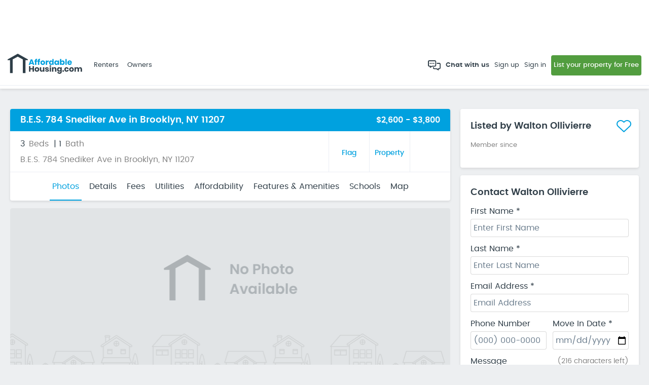

--- FILE ---
content_type: text/html; charset=utf-8
request_url: https://www.affordablehousing.com/brooklyn-ny/b.e.s.-583106/
body_size: 106373
content:


<!DOCTYPE html>

<html lang="en">
<head>
    <title>B.E.S. 784 Snediker Ave in Brooklyn, NY 11207 | AffordableHousing.com</title>
    <meta http-equiv="Content-Type" content="text/html; charset=utf-8" />
    <meta name="description" content="View affordable B.E.S. rentals in Brooklyn, NY. Browse details, get pricing and contact the owner." />
    <meta name="title" content="B.E.S. 784 Snediker Ave in Brooklyn, NY 11207 | AffordableHousing.com" />
    <meta name="robots" content="index,follow" />
    <meta name="SKYPE_TOOLBAR" content="SKYPE_TOOLBAR_PARSER_COMPATIBLE" />
    <meta name="viewport" content="width=device-width, initial-scale=1, maximum-scale=1, minimal-ui, user-scalable=no" />
    <meta name="format-detection" content="telephone=no" />
    <meta http-equiv="X-UA-Compatible" content="IE=edge" />
    <meta name="com.silverpop.brandeddomains" content="www.gosection8.com" />
    <meta name="com.silverpop.cothost" content="pod3.ibmmarketingcloud.com" />
    <link rel="canonical" href="https://www.affordablehousing.com/brooklyn-ny/b.e.s.-583106/" />
    
    <meta name="twitter:card" content="summary" />
    <meta name="twitter:site" content="@gosection8" />
    <meta name="twitter:title" content="B.E.S. 784 Snediker Ave in Brooklyn, NY 11207 | AffordableHousing.com" />
    <meta name="twitter:description" content="View affordable B.E.S. rentals in Brooklyn, NY. Browse details, get pricing and contact the owner." />
    <meta name="twitter:creator" content="@gosection8" />
    <meta property="og:title" content="B.E.S. 784 Snediker Ave in Brooklyn, NY 11207 | AffordableHousing.com" />
    <meta property="og:type" content="article" />
    <meta property="og:url" content="https://www.affordablehousing.com/brooklyn-ny/b.e.s.-583106/" />
    <meta property="og:image" content="https://www.affordablehousing.com/Images/affordablehousing/AH_SEO_HandlerImage.jpg" />
    <meta property="og:description" content="View affordable B.E.S. rentals in Brooklyn, NY. Browse details, get pricing and contact the owner." />
    <meta property="og:site_name" content="Affordablehousing.com" />
    <meta http-equiv="Content-Type" content="text/html; charset=UTF-8" />

    <!-- Property Details Page Schema -->
    <script type="application/ld+json">
        {
	        "@context": "http://schema.org/",
	        "@type": "RealEstateListing",
		    "description":"View affordable B.E.S. rentals in Brooklyn, NY. Browse details, get pricing and contact the owner.",
		    "name":"B.E.S. 784 Snediker Ave in Brooklyn, NY 11207 | AffordableHousing.com",
		    "url":"https://www.affordablehousing.com/brooklyn-ny/b.e.s.-583106/"
        }        
    </script>
    
<script>
Object.defineProperty(window, '__intercomAppId', {
    value: "jhp5zuma",
    writable: false,
    configurable: false
});
</script>


<!-- Sentry error tracking -->

<script>
    window.sentryOnLoad = function () {
        const env = 'prod';
        const pagePath = "/v4/pages/propertydetail/propertydetails.aspx";
        Sentry.init({
            dsn: 'https://62e79b5c96a6e10ad3036bd5d60a393f@o4508573406199808.ingest.us.sentry.io/4508573415636992',
            allowUrls: ['affordablehousing.com'],
            environment: env,
            enabled: env !== 'dev',
            tracesSampleRate: env === 'prod' ? 0.1 : 1,
            replaysSessionSampleRate: 0,
            replaysOnErrorSampleRate: 0,
            ignoreErrors: [/Script error/],
            integrations: [
                Sentry.browserTracingIntegration({
                    beforeStartSpan: function(context) {
                        if (pagePath) {
                            context.name = pagePath;
                        }
                        return context;
                    }
                })
            ],
            beforeSendSpan: function(span) {
                if (span.op === 'http.client' || span.op.startsWith('resource')) {
                    return null
                }
                return span;
            }
        });
    }
</script>
<script src="https://js.sentry-cdn.com/62e79b5c96a6e10ad3036bd5d60a393f.min.js" crossorigin="anonymous"></script>

<!-- End Sentry error tracking -->

<!-- Google Tag Manager -->
<script>(function (w, d, s, l, i) {
        w[l] = w[l] || []; w[l].push({
            'gtm.start':
                new Date().getTime(), event: 'gtm.js'
        }); var f = d.getElementsByTagName(s)[0],
            j = d.createElement(s), dl = l != 'dataLayer' ? '&l=' + l : ''; j.async = true; j.src =
                'https://www.googletagmanager.com/gtm.js?id=' + i + dl; f.parentNode.insertBefore(j, f);
    })(window, document, 'script', 'dataLayer', 'GTM-W4VJHJT');</script>
<!-- End Google Tag Manager -->

<!-- Global site tag (gtag.js) - Google Analytics -->
<script async="async" src="https://www.googletagmanager.com/gtag/js?id=UA-194703999-1"></script>
<script async src="https://www.googletagmanager.com/gtag/js?id=G-QE3N0G3DKT"></script>
<script>
    window.dataLayer = window.dataLayer || [];
    function gtag() { dataLayer.push(arguments); }
    gtag('js', new Date());

    gtag('config', 'UA-194703999-1');
</script>
<script>
    window.dataLayer = window.dataLayer || [];
    function gtag() { dataLayer.push(arguments); }
    gtag('js', new Date());

    gtag('config', 'G-QE3N0G3DKT');
    // ----------- Register extra GA4 property for Playwire use-- >
    window._pwGA4PageviewId = ''.concat(Date.now());
    gtag('config', 'G-90LG9H9PMV', { 'send_page_view': true });
    
    // ------Register Playwire GA4 property-- ->
    gtag('config', 'G-W7VWBS4FEW', { 'send_page_view': true });
</script>    
<!-- End Google Tag Manager -->

<!-- Meta -->
<meta name="viewport" content="width=device-width, initial-scale=1, maximum-scale=1, minimal-ui, user-scalable=no" />
<meta name="format-detection" content="telephone=no">
<meta http-equiv="X-UA-Compatible" content="IE=edge" />
<link rel="shortcut icon" href="/images/legacy/favicon.ico" />


<!-- IsNewGoogleLoginRelease -->
     
    <script src="https://accounts.google.com/gsi/client" type="text/javascript"></script>
    


    <!-- Styles -->
    <link rel="stylesheet" type="text/css" href="https://bundles2.affordablehousing.com/bundles/maincss?V=927F0635722CC9C498EAC4828421B6EBAA2E823E287FA0B621C016E0693AE4BD"><link rel="stylesheet" type="text/css" href="https://bundles2.affordablehousing.com/bundles/responsivecss?V=EF74A1682F37E5FBA534D56DE349923EF882A87B8FAFAC79E0571B230262DE97">

    <!-- Scripts -->
    <script src="https://bundles2.affordablehousing.com/bundles/jquery?V=31F38A391951B875B856E6136FF319726EAF42F4232E17497A625BCE23014C53"></script>

<!-- Active Campaign -->
<script type="text/javascript">
    (function (e, t, o, n, p, r, i) { e.visitorGlobalObjectAlias = n; e[e.visitorGlobalObjectAlias] = e[e.visitorGlobalObjectAlias] || function () { (e[e.visitorGlobalObjectAlias].q = e[e.visitorGlobalObjectAlias].q || []).push(arguments) }; e[e.visitorGlobalObjectAlias].l = (new Date).getTime(); r = t.createElement("script"); r.src = o; r.async = true; i = t.getElementsByTagName("script")[0]; i.parentNode.insertBefore(r, i) })(window, document, "https://diffuser-cdn.app-us1.com/diffuser/diffuser.js", "vgo");
    vgo('setAccount', '91722654');
    vgo('setTrackByDefault', true);
    vgo('process');
</script>
<!-- End Active Campaign -->

<!--  Hotjar Tracking Code for https://www.affordablehousing.com/ -->
<script>
    (function (h, o, t, j, a, r) {
        h.hj = h.hj || function () { (h.hj.q = h.hj.q || []).push(arguments) };
        h._hjSettings = { hjid: 3835344, hjsv: 6 };
        a = o.getElementsByTagName('head')[0];
        r = o.createElement('script'); r.async = 1;
        r.src = t + h._hjSettings.hjid + j + h._hjSettings.hjsv;
        a.appendChild(r);
    })(window, document, 'https://static.hotjar.com/c/hotjar-', '.js?sv=');
</script>
<!-- HotJar Tracking Code End -->

<!-- Start VWO Async SmartCode -->

<link rel="preconnect" href="https://dev.visualwebsiteoptimizer.com" />
<script type='text/javascript' id='vwoCode'>
    window._vwo_code || (function () {
        var account_id = 1096492,
            version = 2.1,
            settings_tolerance = 2000,
            hide_element = 'body',
            hide_element_style = 'opacity:0 !important;filter:alpha(opacity=0) !important;background:none !important;transition:none !important;',
            /* DO NOT EDIT BELOW THIS LINE */
            f = false, w = window, d = document, v = d.querySelector('#vwoCode'), cK = '_vwo_' + account_id + '_settings', cc = {}; try { var c = JSON.parse(localStorage.getItem('_vwo_' + account_id + '_config')); cc = c && typeof c === 'object' ? c : {} } catch (e) { } var stT = cc.stT === 'session' ? w.sessionStorage : w.localStorage; code = { nonce: v && v.nonce, library_tolerance: function () { return typeof library_tolerance !== 'undefined' ? library_tolerance : undefined }, settings_tolerance: function () { return cc.sT || settings_tolerance }, hide_element_style: function () { return '{' + (cc.hES || hide_element_style) + '}' }, hide_element: function () { if (performance.getEntriesByName('first-contentful-paint')[0]) { return '' } return typeof cc.hE === 'string' ? cc.hE : hide_element }, getVersion: function () { return version }, finish: function (e) { if (!f) { f = true; var t = d.getElementById('_vis_opt_path_hides'); if (t) t.parentNode.removeChild(t); if (e) (new Image).src = 'https://dev.visualwebsiteoptimizer.com/ee.gif?a=' + account_id + e } }, finished: function () { return f }, addScript: function (e) { var t = d.createElement('script'); t.type = 'text/javascript'; if (e.src) { t.src = e.src } else { t.text = e.text } v && t.setAttribute('nonce', v.nonce); d.getElementsByTagName('head')[0].appendChild(t) }, load: function (e, t) { var n = this.getSettings(), i = d.createElement('script'), r = this; t = t || {}; if (n) { i.textContent = n; d.getElementsByTagName('head')[0].appendChild(i); if (!w.VWO || VWO.caE) { stT.removeItem(cK); r.load(e) } } else { var o = new XMLHttpRequest; o.open('GET', e, true); o.withCredentials = !t.dSC; o.responseType = t.responseType || 'text'; o.onload = function () { if (t.onloadCb) { return t.onloadCb(o, e) } if (o.status === 200 || o.status === 304) { _vwo_code.addScript({ text: o.responseText }) } else { _vwo_code.finish('&e=loading_failure:' + e) } }; o.onerror = function () { if (t.onerrorCb) { return t.onerrorCb(e) } _vwo_code.finish('&e=loading_failure:' + e) }; o.send() } }, getSettings: function () { try { var e = stT.getItem(cK); if (!e) { return } e = JSON.parse(e); if (Date.now() > e.e) { stT.removeItem(cK); return } return e.s } catch (e) { return } }, init: function () { if (d.URL.indexOf('__vwo_disable__') > -1) return; var e = this.settings_tolerance(); w._vwo_settings_timer = setTimeout(function () { _vwo_code.finish(); stT.removeItem(cK) }, e); var t; if (this.hide_element() !== 'body') { t = d.createElement('style'); var n = this.hide_element(), i = n ? n + this.hide_element_style() : '', r = d.getElementsByTagName('head')[0]; t.setAttribute('id', '_vis_opt_path_hides'); v && t.setAttribute('nonce', v.nonce); t.setAttribute('type', 'text/css'); if (t.styleSheet) t.styleSheet.cssText = i; else t.appendChild(d.createTextNode(i)); r.appendChild(t) } else { t = d.getElementsByTagName('head')[0]; var i = d.createElement('div'); i.style.cssText = 'z-index: 2147483647 !important;position: fixed !important;left: 0 !important;top: 0 !important;width: 100% !important;height: 100% !important;background: white !important;display: block !important;'; i.setAttribute('id', '_vis_opt_path_hides'); i.classList.add('_vis_hide_layer'); t.parentNode.insertBefore(i, t.nextSibling) } var o = window._vis_opt_url || d.URL, s = 'https://dev.visualwebsiteoptimizer.com/j.php?a=' + account_id + '&u=' + encodeURIComponent(o) + '&vn=' + version; if (w.location.search.indexOf('_vwo_xhr') !== -1) { this.addScript({ src: s }) } else { this.load(s + '&x=true') } } }; w._vwo_code = code; code.init();
    })();
</script>

<!-- End VWO Async SmartCode -->



    <script type="text/javascript" async="async">
        var fbAppId = '269001777475176';
        var gClientId = '798054250202-9k4mf1ic55f6kbr1qos5d43bo22i0n98.apps.googleusercontent.com';
        var showProdPhotos = '' == 'true';
        var appurl = 'http://www.affordablehousing.com';
        var imagePrePath = '/Images/AffordableHousing';
        var serverSessionTimeOut = 45;
        var portalEditorApi = 'https://portaleditor.affordablehousing.com/api/';
        var reCaptchaKey = '6LdYW1YcAAAAABeMvJM9XwEmjLwsOaUty2zATgJP';
        var showIntercomChatWidget = 'true';
        var isOwnerPricingPageFeatureON = 'true';
                
        var isTrustedOwnerToastMessageON = 'true';
        $(document).ready(function ()
        {
            headerModel.view.showIntercomChatWidget(showIntercomChatWidget);
            headerModel.view.isTrustedOwnerToastMessageON(isTrustedOwnerToastMessageON);
            headerModel.view.IsNewGoogleLoginOn(true);
        });
    </script>

<link rel="stylesheet" type="text/css" href="https://bundles2.affordablehousing.com/bundles/v4propertyDetailcss?V=EEC1C69CF4298CC767011EA40BA709D2013367D03849D47B26FEC30EC6D06C83">
</head>
<body>
    <div class="pagecontainer details--page">
        <div class="pagecontainerwrapper ">
          <div id="headerControl">
            
<script type="text/javascript" language="javascript">        
    $(document).ready(function () {
        headerModel.view.isQuickMatch2On(true);
        headerModel.view.isPrecheckEnabled(true)
        headerModel.view.shouldShowNewFeatureBanner(false)
        headerModel.view.IsNewGoogleLoginOn(true);
    });
</script>
<toast-messages></toast-messages>
<div id="topNavDiv" class="left--sidebar--nav ah-skeleton" data-bind="css: {
        'header--inner--pages': true, 'ah-skeleton': headerModel.view.showTempNavClass() }">
    
    <div class="ah--modal--main" id="menu_popup">
        <div class="ah--modal--dialog">
            <div class="modal--hdr--bar">
                
                <span data-bind="visible: sessionTimer.showTime(), text: sessionTimer.timeLeft()"></span>
                <span class="modal--cls--btn fas fa-times"></span>
                <div class="sidebar--top--detail">
                    <div class="mbl--usr--drop" style="display: none;" data-bind="visible: headerModel.domain.user()">
                        <div class="usr--dropdown">
                            <!--ko if:  headerModel.domain.profile.trustedOwnerBadgeStatusId()==1  -->
                            <div class="top--premium--badge relative" data-bind="click: function () { }, clickBubble: false, tooltipster: { content: headerModel.domain.profile.trustedOwnerToolTip(), contentAsHTML: true,interactive:true, trigger: helper.isMobileAndTablet() ? 'click' : 'hover' }">

                                <span class="ic--trusted--badge">
                                    <img src="/images/AffordableHousing/trusted-owner-icon.svg"></span>

                                <i>
                                    
                                    <img src="/images/AffordableHousing/ic-avatar.svg" alt="Affordable Housing">
                                </i>
                            </div>
                            <!--/ko-->

                            <!--ko ifnot:  headerModel.domain.profile.trustedOwnerBadgeStatusId()==1  -->
                            <div class="top--premium--badge relative">
                                <i>
                                    
                                    <img src="/images/AffordableHousing/ic-avatar.svg" alt="Affordable Housing">
                                </i>
                            </div>
                            <!--/ko-->

                            <div class="usr--name--blk">
                                <div data-bind="visible: headerModel.domain.user()">
                                    <span class="usr--name" data-bind="text: headerModel.domain.fullName()"></span>
                                    <small class="membership--name" style="display: none;" data-bind="visible: headerModel.domain.user() && headerModel.domain.user().UserType() === headerModel.view.userType.Landlord && headerModel.domain.profile.IsFreeOrMaintenanceOwner() === true">Standard Member</small>
                                    <small class="membership--name" style="display: none;" data-bind="visible: headerModel.domain.user() && headerModel.domain.user().UserType() === headerModel.view.userType.Landlord && headerModel.domain.profile.IsFreeOrMaintenanceOwner() === false">Premium Member</small>
                                </div>
                                <!-- for owner -->
                                <div class="mbl--benefits--btn webflow-premium" data-bind="visible: headerModel.domain.user() && headerModel.domain.user().UserType() === headerModel.view.userType.Landlord && !(headerModel.domain.profile.membershipType() === 'P' || headerModel.domain.profile.membershipType() === 'E')">
                                    <!--ko if:  headerModel.domain.user() && headerModel.domain.user().UserType() === headerModel.view.userType.Landlord && headerModel.domain.profile.IsFreeOrMaintenanceOwner() -->
                                    <a href="/v4/pages/ownerPricing/pricing.aspx?upgradepath=topnav" class="cmn--btn cmn--btn--sm cmn--btn--ylw"
                                        data-bind="css: { 'upgrade--btn--blue': headerModel.domain.user() && 
                        headerModel.domain.user().UserType() === headerModel.view.userType.Landlord && 
                        headerModel.domain.profile.IsFreeOrMaintenanceOwner() == false }, visible: headerModel.domain.user()"
                                        style="display: none;">
                                        <small>
                                            <img src="/images/AffordableHousing/crown-solid.svg" alt="Crown" /></small>
                                        <span data-bind="text:headerModel.domain.PremiumBenefitsButtonText()"></span>
                                    </a>
                                    <!-- /ko -->
                                    <!--ko if:  headerModel.domain.user() && headerModel.domain.user().UserType() === headerModel.view.userType.Landlord && headerModel.domain.profile.IsFreeOrMaintenanceOwner() == false -->
                                    <a href="/v4/pages/ownerPricing/Plans.aspx" class="cmn--btn cmn--btn--sm cmn--btn--ylw"
                                        data-bind="css: { 'upgrade--btn--blue': headerModel.domain.user() && 
                        headerModel.domain.user().UserType() === headerModel.view.userType.Landlord && 
                        headerModel.domain.profile.IsFreeOrMaintenanceOwner() == false }, visible: headerModel.domain.user()"
                                        style="display: none;">
                                        <small>
                                            <img src="/images/AffordableHousing/crown-solid.svg" alt="Crown" /></small>
                                        <span data-bind="text:headerModel.domain.PremiumBenefitsButtonText()"></span>
                                    </a>
                                    <!-- /ko -->
                                    
                                </div>
                            </div>
                            

                            <div class="usr--drop--list">
                                <a title="Membership Upgrade" data-bind="visible: headerModel.domain.user() && headerModel.domain.user().UserType() === headerModel.view.userType.Landlord && !(headerModel.domain.profile.membershipType() === 'P' || headerModel.domain.profile.membershipType() === 'E'), css: { 'upgrade--btn--blue': headerModel.domain.user() && headerModel.domain.user().UserType() === headerModel.view.userType.Landlord && headerModel.domain.profile.IsFreeOrMaintenanceOwner() == false }" href="/v4/pages/ownerPricing/pricing.aspx?upgradepath=topnav" class="benefits--btn cmn-hvr">View Premium Benefits</a>
                                <ul class="usr--drop--links">
                                    <li data-bind="visible: headerModel.domain.user() && headerModel.domain.user().UserType() === headerModel.view.userType.Landlord && !headerModel.view.isOwnerDashboardPage() && !headerModel.view.isOwnerStatusPage()"><a href="/ll/dashboard.aspx">My Dashboard</a></li>
                                    <li data-bind="visible: headerModel.domain.user() && headerModel.domain.user().UserType() === headerModel.view.userType.Tenant"><a href="/v4/pages/myWaitlistApplications/myWaitlistApplications.aspx">My Applications</a></li>
                                    <li id="headerNavigation_leaseUpRenterDocumentsNav" data-bind="visible: headerModel.domain.user() &amp;&amp; headerModel.domain.user().UserType() === headerModel.view.userType.Tenant"><a href="/v4/pages/renter/renter.aspx/documents">My Documents</a></li>
                                    <li id="headerNavigation_leaseUpRenterLeasesNav" data-bind="visible: headerModel.domain.user() &amp;&amp; headerModel.domain.user().UserType() === headerModel.view.userType.Tenant"><a href="/v4/pages/renter/renter.aspx/leases">My Leases</a></li>
                                    <li data-bind="visible: headerModel.domain.user() && headerModel.domain.user().UserType() === headerModel.view.userType.Tenant"><a href="/v4/pages/renterInbox/renterInbox.aspx">Inbox</a></li>
                                    <li data-bind="visible: headerModel.domain.user() && headerModel.domain.user().UserType() === headerModel.view.userType.Landlord"><a href="/ll/ll_myaccount.aspx">Account Settings</a></li>
                                    <li data-bind="visible: headerModel.domain.user() && headerModel.domain.user().UserType() === headerModel.view.userType.Tenant"><a href="/v4/pages/tenantAccount/tenantAccount.aspx">Account Settings</a></li>
                                    <li data-bind="visible: headerModel.domain.user() && headerModel.domain.user().UserType() !== headerModel.view.userType.Ha"><a href="/v4/pages/alertPreferences/alertPreferences.aspx">Alert Preferences</a></li>
                                    <li><span data-bind="click: function () { headerTopNav.onClickLogout() }">Sign Out</span></li>
                                </ul>
                            </div>
                        </div>
                    </div>
                    <!--ko if:  headerModel.view.showIntercomChatWidget()=="true"  -->
                    <div class="chat--with--us" data-bind="css: { 'chat--with--us--visitors': (!headerModel.domain.isLoginPage() && !headerModel.domain.user()) }" style="display:none;">
                        <a
                            class="btnChatBox"
                            href="javascript:void(0)"
                            data-bind="click: showChatBox"
                        >
                            <img src="/images/AffordableHousing/chat-icon-w.svg" />Chat with us
                        </a>
                    </div>
                    <!-- /ko -->
                </div>
            </div>
            <div class="mbl--mid--cont">

                <div class="mbl--links--blk">

                    <ul class="mbl--links--listing">
                        <li>
                            <a title="Sign in" data-bind="visible: !headerModel.domain.isLoginPage() && !headerModel.domain.user(), click: function () { loginControl.onSignInClick(headerModel.view.signInParams) }">
                                <i>
                                    <img src="/images/AffordableHousing/ic-signin.svg" alt="Sign In" class="svg"></i>
                                Sign In</a>
                        </li>
                        <li>
                            <a title="Sign up" data-bind="visible: !headerModel.domain.isLoginPage() && !headerModel.domain.user(), click: function () { loginControl.onSignUpClick(headerModel.view.signUpParams) }">
                                <i>
                                    <img src="/images/AffordableHousing/ic-signup.svg" alt="Sign Up" class="svg"></i>
                                Sign Up</a>
                        </li>
                    </ul>

                </div>

                
                <!-- for owner -->

                <!-- for renter -->
                <div class="mbl--links--blk" data-bind="visible: headerModel.domain.user() && headerModel.domain.user().UserType() === headerModel.view.userType.Tenant">
                    <ul class="mbl--links--listing">
                        <li>
                            <a href="/v4/pages/tenantAccount/tenantAccount.aspx">
                                <i>
                                    <img src="/images/AffordableHousing/ic-ac-setting.svg" alt="Account Settings" class="svg"></i>
                                Account Settings</a>
                        </li>
                        <li data-bind="visible: headerModel.domain.user() && headerModel.domain.user().UserType() === headerModel.view.userType.Tenant">
                            <a href="/v4/pages/myWaitlistApplications/myWaitlistApplications.aspx" title="My Application">
                                <i>
                                    <img src="/images/AffordableHousing/ic-my-app.svg" alt="My Application" class="svg">
                                </i>
                                My Applications
                            </a>
                        </li>
                        <li id="headerNavigation_leaseUpRenterDocuments">
                            <a href="/v4/pages/renter/renter.aspx/documents" title="My Documents">
                                <i class="mbl--links-icon far fa-folder-open"></i>
                                My Documents
                            </a>
                        </li>
                        <li id="headerNavigation_leaseUpRenterLeasesMobile" data-bind="visible: headerModel.domain.user() &amp;&amp; headerModel.domain.user().UserType() === headerModel.view.userType.Tenant">
                            <a href="/v4/pages/renter/renter.aspx/leases" title="My Leases">
                                <i class="mbl--links-icon far fa-handshake"></i>
                                My Leases
                            </a>
                        </li>
                        
                        <li>
                            <a href="/v4/pages/renterInbox/renterInbox.aspx" title="Inbox">
                                <i>
                                    <img src="/images/AffordableHousing/ic-Inbox.svg" alt="Inbox" class="svg">
                                </i>
                                Inbox
                            </a>
                        </li>
                        <li data-bind="visible: !headerModel.view.isHaResultsPage()">
                            <a href="/housing-authorities/" onclick="HaResultsPage(); return false;" title="Housing Agencies">
                                <i>
                                    <img src="/images/AffordableHousing/ic-waiting-list.svg" alt="Housing Agencies" class="svg">
                                </i>
                                Housing Agencies
                            </a>
                        </li>
                        <li data-bind="visible: !headerModel.view.iswlResultsPage()">
                            <a href="/section-8-waiting-list/" title="Waiting Lists">
                                <i>
                                    <img src="/images/AffordableHousing/ic-waiting-list.svg" alt="Waiting Lists" class="svg">
                                </i>
                                Waiting Lists
                            </a>
                        </li>
                        <li>
                            <a href="/v4/pages/alertPreferences/alertPreferences.aspx" title="Alert Preferences">
                                <i>
                                    <img src="/images/AffordableHousing/ic-alert-preference.svg" alt="Alert Preferences" class="svg">
                                </i>
                                Alert Preferences
                            </a>
                        </li>
                        
                    </ul>
                </div>
                <!-- for renter -->

                <!-- for ha -->
                <div class="mbl--links--blk" data-bind="visible: headerModel.domain.user() && headerModel.domain.user().UserType() === headerModel.view.userType.Ha">
                    


                    <ul id="headerNavigation_haNavigationMobileRelease3" class="mbl--links--listing mbl--ha--links">
                        <li>
                            <a href="#" title="Dashboard" data-bind="click: function () { headerTopNav.onClickBacktoHADashboard() }">
                                <i>
                                    <img src="/images/AffordableHousing/ic-dashboard.svg" alt="Dashboard" class="svg"></i>
                                HA Dashboard
                            </a>
                        </li>
                        <li>
                            <a>
                                <i>
                                    <img src="/images/AffordableHousing/ic-Inbox.svg" alt="Inbox" class="svg"></i>
                                Inbox 
                            </a>
                        </li>
                        <li>
                            <a href="#" data-bind="click: function () { headerTopNav.toggleHaMobileNav() }">
                                <i class="mbl--links-icon far fa-handshake"></i>
                                Program Management
                                <i>
                                    <img src="/images/AffordableHousing/angle-down.svg" alt="Expand" class="svg mbl--links-icon ha-mbl-arrow" /></i>
                            </a>
                            <ul id="ha-mbl-links" class="mbl--links--listing ha-mbl-links">

                                <li>
                                    <a href="/v4/pages/ha/ha.aspx/leases">
                                        <i class="mbl--links-icon far fa-handshake"></i>
                                        Leases
                                    </a>
                                </li>
                                <li>
                                    <a href="/v4/pages/ha/ha.aspx/program-packages">
                                        <i>
                                            <img src="/images/AffordableHousing/ic-prospects.svg" alt="" class="svg" /></i>
                                        Program Packages
                                    </a>
                                </li>
                                <li>
                                    <a href="/v4/pages/ha/ha.aspx/documents">
                                        <i>
                                            <img src="/images/AffordableHousing/ic-documents.svg" alt="Documents" class="svg" /></i>
                                        Documents & Forms
                                    </a>
                                </li>
                            </ul>
                        </li>
                        <li id="headerNavigation_Li6" class="list--item--separator"></li>
                    </ul>
                </div>
                <div class="mbl--links--blk" style="display: none;">
                    <ul class="mbl--links--listing">
                        <li><span>Landords <i class="fas fa-chevron-right"></i></span></li>
                    </ul>
                </div>
                <div class="mbl--links--blk mob--link--block" data-bind="visible: !headerModel.domain.user() && (headerModel.domain.brand.id() === '0'  || (headerModel.domain.brand.id() !== '0' && headerModel.domain.brand.type() === headerModel.view.brandType.coBranded))">
                    <div class="mbl--links--title">For Renters</div>
                    <ul class="mbl--links--listing">
                        <li data-bind="visible: !headerModel.view.isSearchResultsPage() && !headerModel.domain.isHomePage() && !headerModel.domain.isSeoLandingPage()"><a href="/housing-authorities/" onclick="onSearchForHomesClick(); return false;" title="Search For Homes">
                            <i>
                                <img src="/images/AffordableHousing/ic-search-house.svg" alt="Search For Homes" class="svg" />
                            </i>
                            Search For Homes</a></li>
                        <li><a href="https://custompages.affordablehousing.com/renter/benefits" title="Benefits">
                            <i>
                                <img src="/images/AffordableHousing/ic-benefits.svg" alt="Benefits" class="svg">
                            </i>
                            Benefits</a></li>
                        <li>
                            <a href="/properties/" title="Rental Properties">
                                <i>
                                    <img src="/images/AffordableHousing/ic-waiting-list.svg" alt="Rental Properties" class="svg" /></i>
                                Rental Properties
                            </a>
                        </li>
                        <li>
                            <a href="/apartments/" title="Apartments for rent">
                                <i>
                                    <img src="/images/AffordableHousing/ic-waiting-list.svg" alt="Apartments for rent" class="svg" /></i>
                                Apartments for rent
                            </a>
                        </li>
                        <li>
                            <a href="/houses/" title="Houses for rent">
                                <i>
                                    <img src="/images/AffordableHousing/ic-waiting-list.svg" alt="Houses for rent" class="svg" /></i>
                                Houses for rent
                            </a>
                        </li>
                        <li>
                            <a href="/properties/section8-owners/" title="Section8 housing">
                                <i>
                                    <img src="/images/AffordableHousing/ic-waiting-list.svg" alt="Section8 housing" class="svg" /></i>
                                Section 8 Housing
                            </a>
                        </li>

                        <li data-bind="visible: !headerModel.view.isHaResultsPage()"><a href="/housing-authorities/" onclick="HaResultsPage(); return false;" title="Housing Agencies">
                            <i>
                                <img src="/images/AffordableHousing/ic-waiting-list.svg" alt="Housing Agencies" class="svg" />
                            </i>
                            Housing Agencies</a></li>
                        <li data-bind="visible: !headerModel.view.iswlResultsPage()"><a href="/section-8-waiting-list/" title="Waiting Lists">
                            <i>
                                <img src="/images/AffordableHousing/ic-waiting-list.svg" alt="Waiting Lists" class="svg" />
                            </i>
                            Waiting Lists</a></li>
                    </ul>
                </div>
                <div class="mbl--links--blk" data-bind="visible: !headerModel.domain.user() && (headerModel.domain.brand.id() === '0'  || (headerModel.domain.brand.id() !== '0' && headerModel.domain.brand.type() === headerModel.view.brandType.coBranded))">
                    <div class="mbl--links--title">For Owners</div>
                    <ul class="mbl--links--listing">
                        <li><a href="/owner-benefits/" title="Benefits">
                            <i>
                                <img src="/images/AffordableHousing/ic-benefits.svg" alt="Benefits" class="svg"></i>
                            Benefits</a></li>
                        <li><a href="/list-your-property/" title="List Your Property">
                            <i>
                                <img src="/images/AffordableHousing/ic-list.svg" alt="List Your Property" class="svg">
                            </i>
                            List Your Property</a></li>
                        <li><a title="Rental Estimate" data-bind="css: { 'current-sub-tab': headerModel.view.tab.activeTabClass() === 'landlord-marketrentestimator' }" href="/market-rent-estimator/">
                            <i class="menu--icn--path">
                                <img src="/v4/images/ic-rent-est.svg" alt="Rental Estimate" class="" />
                            </i>
                            Rental Estimate</a></li>
                        <li><a title="Plans & Pricing" data-bind="css: { 'current-sub-tab': headerModel.view.tab.activeTabClass() === 'landlord-ownerpricing' }" href="/v4/pages/ownerPricing/pricing.aspx?upgradepath=planlinks">
                            <i>
                                <img src="/images/AffordableHousing/ic-plans-pricing.svg" alt="Plans & Pricing" class="svg" />
                            </i>
                            Plans & Pricing</a></li>
                    </ul>
                </div>
                <!-- ko if: !helper.isUndefinedOrNullOrEmpty(headerModel.view.portalHeaderResources()) &&  headerModel.view.portalHeaderResources().length > 0-->
                <div class="mbl--links--blk" data-bind="visible: !headerModel.domain.user()">
                    <div class="mbl--links--title">Resources</div>
                    <ul class="mbl--links--listing" data-bind="foreach: headerModel.view.portalHeaderResources()">
                        <li><a data-bind="click: function ()
    {
        headerTopNav.redicttoUrl($data.resourceLnk, $data.resourceLnkType)
    }">
                            <i>
                                <img src="/v4/images/portaleditor/resources.svg" alt="Resources" />
                            </i>
                            <!--ko text: $data.PageTypeName -->
                            <!-- /ko -->
                        </a>
                        </li>
                    </ul>
                </div>
                <!-- /ko -->
                <div class="mbl--links--blk owner--drops--links">
                    <ul class="mbl--links--listing">
                        <li><a href="/" title="Home">
                            <i>
                                <img src="/images/AffordableHousing/ic-home.svg" alt="Home" class="svg">
                            </i>
                            Home</a></li>
                        <li><a href="/ll/dashboard.aspx" title="Dashboard">
                            <i>
                                <img src="/images/AffordableHousing/ic-dashboard.svg" alt="Dashboard" class="svg">
                            </i>
                            Dashboard
                        </a></li>
                        <li data-bind="visible: !headerModel.view.isHaResultsPage() && headerModel.domain.user() && headerModel.domain.user().UserType() !== headerModel.view.userType.Landlord"><a href="/housing-authorities/" onclick="HaResultsPage(); return false;">
                            <i>
                                <img src="/images/AffordableHousing/ic-waiting-list.svg" alt="Housing Agencies" class="svg">
                            </i>
                            Housing Agencies</a></li>
                        <li>
                        <li data-bind="visible: !headerModel.view.iswlResultsPage() && headerModel.domain.user() && headerModel.domain.user().UserType() !== headerModel.view.userType.Landlord"><a href="/section-8-waiting-list/">
                            <i>
                                <img src="/images/AffordableHousing/ic-waiting-list.svg" alt="Waiting Lists" class="svg">
                            </i>
                            Waiting Lists</a></li>
                        <li id="headerNavigation_leaseUpLeasesNav">
                            <a href="/v4/pages/owner/owner.aspx/leases">
                                <i class="mbl--links-icon far fa-handshake"></i>
                                Leases <span class="landlord-left-count" data-bind="text: headerModel.menuCount.leasesCount"></span>
                            </a>
                        </li>
                        <li id="headerNavigation_leaseUpDocumentsNav" data-bind="visible: headerModel.domain.user() &amp;&amp; headerModel.domain.user().UserType() === headerModel.view.userType.Landlord &amp;&amp; (!headerModel.domain.profile.IsFreeOrMaintenanceOwner() || headerModel.menuCount.leasesCount() > 0 || headerModel.menuCount.rftaDocumentsCount() > 0)">
                            <a href="/v4/pages/owner/owner.aspx/documents">
                                <i class="menu--icn--path">
                                    <img src="/images/AffordableHousing/ic-documents.svg" alt="Documents" class="svg" />
                                </i>
                                Documents & Forms
                            </a>
                        </li>
                        <li id="headerNavigation_leaseUpLeasesNavSeparator"></li>
                        <li data-bind="visible: headerModel.domain.user() && headerModel.domain.user().UserType() === headerModel.view.userType.Landlord && headerModel.domain.user().IsFree() == false"><a href="/v4/pages/ownerPricing/Plans.aspx"><i>
                            <img src="/images/AffordableHousing/ic-terms.svg" alt="Terms of Use" class="svg">
                        </i>My Plan & Payment</a></li>
                        <li data-bind="visible: headerModel.domain.user() && headerModel.domain.user().UserType() === headerModel.view.userType.Landlord && ('true'=='true')">
                            <a href="/v4/pages/owner/owner.aspx/owner-Status" title="Trusted Owner Status">
                                <i>
                                    <img src="/images/AffordableHousing/ic-prospects.svg" alt="Housing Agencies" class="svg">
                                </i>
                                Trusted Owner Status <em class="property--tag green--badge">New</em></a></li>
                        <li><a href="/v4/pages/alertPreferences/alertPreferences.aspx">
                            <i>
                                <img src="/images/AffordableHousing/ic-alert-preference.svg" alt="Alert Preferences" class="svg">
                            </i>
                            Alert Preferences</a></li>
                        <li>
                            <a href="/ll/ll_myaccount.aspx">
                                <i>
                                    <img src="/images/AffordableHousing/ic-ac-setting.svg" alt="Account Settings" class="svg"></i>
                                Account Settings</a>
                        </li>
                        <li><a href="/v4/pages/ownerlnbox/Inbox.aspx">
                            <i class="relative">
                                <img src="/images/AffordableHousing/ic-Inbox.svg" alt="Inbox" class="svg"><em class="inbox--count--left"></em>
                            </i>
                            Inbox <span class="landlord-left-count" data-bind="text: headerModel.menuCount.inboxCount()"></span></a></li>

                        
                        <li><a data-bind="css: { 'active': (headerModel.domain.landlord.selectedLeftMenu() === 'applicants') }, attr: { href: headerModel.view.lastUpdatedApplicantPage() } ">
                            <i>
                                <img src="/images/AffordableHousing/ic-applicants.svg" alt="Applicants" class="svg">
                            </i>
                            Applicants <span class="landlord-left-count" data-bind="text: headerModel.menuCount.applicantsCount()"></span></a></li>
                        

                        <li><a href="/ll/search-tenants.aspx" title="Prospects">
                            <i>
                                <img src="/images/AffordableHousing/ic-prospects.svg" alt="Prospects">
                            </i>
                            Prospects <span class="landlord-left-count" data-bind="text: headerModel.menuCount.prospectsCount()"></span></a></li>
                        <li>
                            <a href="/v4/pages/Listing/Listing.aspx">
                                                                                    <i>
                                                                                        <img src="/images/AffordableHousing/ic-listing.svg" alt="Listings">
                                                                                    </i>
                                                                                    Listings <span class="landlord-left-count" data-bind="text: headerModel.menuCount.listingCount()"></span>
                                                                                </a></li>
                        <li data-bind="visible: !headerModel.view.isPrecheckEnabled()"><a href="/ll/ll_CompareRent.aspx" title="Rent Estimates">
                            <i>
                                <img src="/images/AffordableHousing/ic-rent-estimates.svg" alt="Rent Estimates">
                            </i>
                            Rent Estimates <span class="landlord-left-count">$$$</span></a>
                        </li>

                        <li class="feature--linkarea" data-bind="visible : headerModel.domain.user() && headerModel.domain.user().UserType() === headerModel.view.userType.Landlord && headerModel.view.isPrecheckEnabled(), css: { 'feature--linkarea' : headerModel.view.shouldShowNewFeatureBanner(), 'active': headerModel.domain.landlord.selectedLeftMenu() === 'rent-estimate-new' }">
                            <a href="/v4/pages/owner/owner.aspx/market-rent-estimator" title="Rent Estimator">
                                <i>
                                    <img src="/v4/images/ic-rent-est.svg" alt="Rent Estimates">
                                </i>
                                Rent Reports <span class="landlord-left-count property--tag purple--badge new--badge">New</span></a></li>

                        <li><a href="/ll/Comparables.aspx" title="Comparables">
                            <i>
                                <img src="/images/AffordableHousing/ic-comparables.svg" alt="Comparables">
                            </i>
                            Comparables</a></li>
                        
                        <li><a href="/faq/" title="FAQs">
                            <i>
                                <img src="/images/AffordableHousing/ic-faq.svg" alt="FAQs" class="svg">
                            </i>
                            FAQs</a></li>
                        <li><a href="/terms/" title="Terms of Use">
                            <i>
                                <img src="/images/AffordableHousing/ic-terms.svg" alt="Terms of Use" class="svg">
                            </i>
                            Terms of Use</a></li>
                    </ul>
                </div>
                <div class="mbl--links--blk" data-bind="visible: headerModel.domain.brand.id() === '0'  || (headerModel.domain.brand.id() !== '0' && headerModel.domain.brand.type() === headerModel.view.brandType.coBranded)">
                    <ul class="mbl--links--listing">
                        <li><a href="/about/" title="About US">
                            <i>
                                <img src="/images/AffordableHousing/ic-about-us.svg" alt="About US" class="svg">
                            </i>
                            About US</a></li>
                        <li><a href="/contact/" title="Contact Us">
                            <i>
                                <img src="/images/AffordableHousing/ic-contact-us.svg" alt="Contact Us" class="svg">
                            </i>
                            Contact Us</a></li>
                        <li><a href="/LL/Landlord-Guide.aspx" title="Owner Guide">
                            <i>
                                <img src="/images/AffordableHousing/ic-guide.svg" alt="Owner Guide" class="svg">
                            </i>
                            Owner Guide</a></li>
                        <li><a href="/privacy/" title="Privacy">
                            <i>
                                <img src="/images/AffordableHousing/ic-privacy.svg" alt="Privacy" class="svg">
                            </i>
                            Privacy</a></li>
                    </ul>
                </div>
                <div class="mbl--links--blk" data-bind="visible: headerModel.domain.user()">
                    <div class="mbl--links--listing">
                        <ul>
                            <li>
                                <a title="Sign Out" data-bind="click: function () { headerTopNav.onClickLogout() }">
                                    <i>
                                        <img src="/images/AffordableHousing/ic-sign-out.svg" alt="Sign Out" class="svg">
                                    </i>
                                    Sign Out</a>
                            </li>
                        </ul>
                    </div>

                </div>
            </div>
        </div>
    </div>
    



    
    <header id="header">
        
	
        <!-- ko ifnot: helper.isMobileAndTablet() -->
        <!-- Beginning Async AdSlot 1 for Ad unit Gosection8_Search_Results ### size: [[728,90]]  -->
        <!-- ko if: (headerModel.domain.brand.showAds() && headerModel.domain.brand.showAds() == true)  -->
        <div class="top--ad default--ad">
            <div class="AdsDefaultHeight">
                <div data-aaad="true" data-aa-adunit="/23922647/HeaderTopNav/Leaderboard_ATF_1_Desktop" id="ko_searchresults_ads_7" data-aa-targeting='{"position":"7"}' class="tnrslts--hdr--ad" style="text-align: center;">
                </div>
            </div>
        </div>
        <!-- /ko -->
        <!-- End AdSlot 1 -->
        <!-- /ko -->
        
        
        <div class="header--inner" data-bind="css: {'header--branded': headerModel.domain.brand.id() !== '0' && headerModel.domain.brand.type() === headerModel.view.brandType.branded}">
            <div class="ah--logo--resp">
                <!-- ko if: !helper.isUndefinedOrNullOrEmpty(headerModel.view.portalHeaderLogo()) && headerModel.view.portalHeaderLogo() !=="undefined" -->
                <a href="/v4/pages/portalEditor/Home.aspx" class="inner--logo" style="display:none;">
                    <img data-bind="attr: { src: headerModel.view.portalHeaderLogo() }" alt="Affordable Housing">
                    <span data-bind="visible: sessionTimer.showTime(), text: sessionTimer.timeLeft()"></span>
                </a>
                <!-- /ko -->
                <!-- ko if: (helper.isUndefinedOrNullOrEmpty(headerModel.domain.enterprise.logo()) && (helper.isUndefinedOrNullOrEmpty(headerModel.view.portalHeaderLogo()) || headerModel.view.portalHeaderLogo() === "undefined") && (headerModel.domain.brand.id() === '0'  || (headerModel.domain.brand.id() !== '0' && headerModel.domain.brand.type() === headerModel.view.brandType.coBranded))) -->
                <a href="/" class="inner--logo">
                    <img src="/images/AffordableHousing/ah-inner-logo.svg" alt="Affordable Housing">
                    <span data-bind="visible: sessionTimer.showTime(), text: sessionTimer.timeLeft()"></span>
                </a>
                <!-- /ko -->
                <!-- ko if: !helper.isUndefinedOrNullOrEmpty(headerModel.domain.enterprise.logo()) -->
                <div class="inner--logo" style="display:none;">
                    <img data-bind="attr: { src: headerModel.domain.enterprise.logo() }" alt="Enterprise Logo">
                </div>
                <!-- /ko -->
                <!-- ko if: (helper.isUndefinedOrNullOrEmpty(headerModel.view.portalHeaderLogo()) || headerModel.view.portalHeaderLogo() === "undefined") && headerModel.domain.brand.id() !== '0' && headerModel.domain.brand.type() === headerModel.view.brandType.branded -->
                <a class="inner--logo" target="_blank" data-bind="attr: { href: headerModel.domain.brand.microSiteUrl() }">
                    <span class="branded--logo--desktop" data-bind="visible: !helper.isMobile()" style="display:none;">
                        <img data-bind="attr: { src: headerModel.domain.brand.desktopLogo() }" alt="Brand Logo">
                    </span>
                    <span class="branded--logo--mobile" data-bind="visible: helper.isMobileAndTablet()" style="display:none;">
                        <img data-bind="attr: { src: headerModel.domain.brand.mobileLogo() }" alt="Brand Logo">
                    </span>
                </a>
                <!-- /ko -->

            </div>
            <div class="hdr--lt">
                <span class="mbl--menu--icon fas fa-bars" data-menu="menu_popup"></span>
                <div class="ah--logo">
                    
                    <!-- ko if: !helper.isUndefinedOrNullOrEmpty(headerModel.view.portalHeaderLogo()) && headerModel.view.portalHeaderLogo() !=="undefined" -->
                    <a href="/v4/pages/portalEditor/Home.aspx" class="inner--logo" style="display:none;">
                        <img data-bind="attr: { src: headerModel.view.portalHeaderLogo() }" alt="Affordable Housing">
                        <span data-bind="visible: sessionTimer.showTime(), text: sessionTimer.timeLeft()"></span>
                    </a>
                    <!-- /ko -->
                    <!-- ko if: (helper.isUndefinedOrNullOrEmpty(headerModel.domain.enterprise.logo()) && (helper.isUndefinedOrNullOrEmpty(headerModel.view.portalHeaderLogo()) || headerModel.view.portalHeaderLogo() === "undefined") && (headerModel.domain.brand.id() === '0'  || (headerModel.domain.brand.id() !== '0' && headerModel.domain.brand.type() === headerModel.view.brandType.coBranded))) -->
                    <a href="/" class="inner--logo default--logo">
                        <img src="/images/AffordableHousing/ah-inner-logo.svg" alt="Affordable Housing">
                        <span data-bind="visible: sessionTimer.showTime(), text: sessionTimer.timeLeft()"></span>
                    </a>
                    <!-- /ko -->
                    <!-- ko if: !helper.isUndefinedOrNullOrEmpty(headerModel.domain.enterprise.logo()) -->
                    <div class="inner--logo" style="display:none;">
                        <img data-bind="attr: { src: headerModel.domain.enterprise.logo() }" alt="Enterprise Logo">
                    </div>
                    <!-- /ko -->
                    <!-- ko if: (helper.isUndefinedOrNullOrEmpty(headerModel.view.portalHeaderLogo()) || headerModel.view.portalHeaderLogo() === "undefined") && headerModel.domain.brand.id() !== '0'  && headerModel.domain.brand.type() === headerModel.view.brandType.branded -->
                    <a class="inner--logo" target="_blank" data-bind="attr: { href: headerModel.domain.brand.microSiteUrl() }">
                        <span class="branded--logo--desktop" data-bind="visible: !helper.isMobile()" style="display:none;">
                            <img data-bind="attr: { src: headerModel.domain.brand.desktopLogo() }" alt="Brand Logo">
                        </span>
                        <span class="branded--logo--mobile" data-bind="visible: helper.isMobileAndTablet()" style="display:none;">
                            <img data-bind="attr: { src: headerModel.domain.brand.mobileLogo() }" alt="Brand Logo">
                        </span>
                    </a>
                    <!-- /ko -->
                </div>
                <div class="hdr--menu">
                   
                    <ul class="hdr--menu--links">
                                        
                        <li data-bind="visible: !headerModel.domain.user() && (headerModel.domain.brand.id() === '0'  || (headerModel.domain.brand.id() !== '0' && headerModel.domain.brand.type() === headerModel.view.brandType.coBranded))"><span class="menu--link">Renters<i class="fas fa-chevron-down"></i></span>
                            <div class="hdr--sub--menu">
                                <a data-bind="visible: !headerModel.domain.isSeoLandingPage() && !headerModel.view.isSearchResultsPage() && !headerModel.domain.isHomePage()" onclick="onSearchForHomesClick(); return false;">Search for Homes</a>
                                <a href="https://custompages.affordablehousing.com/renter/benefits">Benefits</a>
                                <a href="/properties/">Rental Properties</a>
                                <a href="/apartments/">Apartments for rent</a>
                                <a href="/houses/">Houses for rent</a>
                                <a href="/properties/section8-owners/">Section 8 Housing</a>
                                <a href="/housing-authorities/" onclick="HaResultsPage(); return false;" data-bind="visible: !headerModel.view.isHaResultsPage()">Housing Agencies</a>
                                <a data-bind="visible: !headerModel.view.iswlResultsPage()" href="/section-8-waiting-list/">Waiting Lists</a>
                            </div>
                        </li>
                        <li data-bind="visible: !headerModel.domain.user() && (headerModel.domain.brand.id() === '0'  || (headerModel.domain.brand.id() !== '0' && headerModel.domain.brand.type() === headerModel.view.brandType.coBranded))"><span class="menu--link">Owners<i class="fas fa-chevron-down"></i></span>
                            <div class="hdr--sub--menu">
                                <a href="/owner-benefits/">Benefits</a>
                                <a data-bind="css: { 'current-sub-tab': headerModel.view.tab.activeTabClass() === 'landlord-listofproperty' }" href="/list-your-property/">List Your Property</a>
                                <a data-bind="css: { 'current-sub-tab': headerModel.view.tab.activeTabClass() === 'landlord-marketrentestimator' }" href="/market-rent-estimator">Rental Estimate</a>
                                <a data-bind="css: { 'current-sub-tab': headerModel.view.tab.activeTabClass() === 'landlord-ownerpricing' }" href="/v4/pages/ownerPricing/pricing.aspx?upgradepath=planlinks">Plans & Pricing</a>
                            </div>
                        </li>
                        
                        <!-- ko if: !helper.isUndefinedOrNullOrEmpty(headerModel.view.portalHeaderResources()) &&  headerModel.view.portalHeaderResources().length > 0-->
                        <li data-bind="visible: !headerModel.domain.user()" style="display:none;"><span class="menu--link">Resources<i class="fas fa-chevron-down"></i></span>
                            <div class="hdr--sub--menu" data-bind="foreach: headerModel.view.portalHeaderResources()">
                                <a data-bind="click: function ()
    {
        headerTopNav.redicttoUrl($data.resourceLnk, $data.resourceLnkType)
    }">
                                    <!--ko text: $data.PageTypeName -->
                                    <!-- /ko -->
                                </a>
                            </div>
                        </li>
                        <!-- /ko -->
                    </ul>
                    
	
                </div>
                <div class="portalheader--text">
                    <!-- ko if: !helper.isUndefinedOrNullOrEmpty(headerModel.view.portalHeaderNote()) -->
                    <p class="font-size16 md-font-size14 sm-font-size12 text-lightblack cursor-pointer" style="display:none;">
                        <!-- ko if: !helper.isUndefinedOrNullOrEmpty(headerModel.view.portalHeaderNote()) && headerModel.view.portalHeaderNote().length < 25 -->
                        <!--ko text: headerModel.view.portalHeaderNote() -->
                        <!-- /ko -->
                        <!-- /ko -->
                        <!-- ko if: !helper.isUndefinedOrNullOrEmpty(headerModel.view.portalHeaderNote()) && headerModel.view.portalHeaderNote().length > 25 -->
                        <!--ko text: headerModel.view.portalHeaderNote().substring(0, 25) -->
                        <!-- /ko -->
                        …
                        <!-- /ko -->
                        <!--ko if: !helper.isUndefinedOrNullOrEmpty(headerModel.view.portalHeaderNoteLink()) -->
                        <a class="link-color hvr-text-orange" target="_blank" data-bind="attr: { href: headerModel.view.portalHeaderNoteLink }">Learn more</a>
                        <!-- /ko -->
                    </p>

                    <!-- /ko -->
                </div>
            </div>
            <div class="hdr--rt">
                <span class="search-ico-mn">
                    <span class="mobilerefinesearch close" data-bind="visible: headerModel.search.mobilerefinesearch() === true, click: headerTopNav.mobileRefineSearch()"></span>
                </span>
                <div class="branded--poweredby--logo" data-bind="visible: headerModel.domain.brand.id() !== '0' && headerModel.domain.brand.type() === headerModel.view.brandType.branded" style="display:none;">
                    <img src="/images/AffordableHousing/branded-poweredby.png" alt="powerdby AH">
                </div>
                <a href="/" class="branded--poweredby--logo" data-bind="visible: !helper.isUndefinedOrNullOrEmpty(headerModel.domain.enterprise.logo())" style="display:none;">
                    <img src="/images/AffordableHousing/branded-poweredby.png" alt="powerdby AH">
                </a>
                
                <ul class="hdr--sign--links">
                    <!--ko if:  headerModel.view.showIntercomChatWidget()=="true"  -->
                    <li data-bind="visible: !headerModel.domain.isLoginPage() && !headerModel.domain.user()" class="chat--with--us" style="display:none;"><a class="btnChatBox" data-bind="click: showChatBox" href="javascript:void(0)">
                        <img src="/images/AffordableHousing/chat-icon.svg" /><em>Chat with us</em></a></li>
                    <!-- /ko -->
                    <li data-bind="visible: !headerModel.domain.isLoginPage() && !headerModel.domain.user(), click: function () { loginControl.onSignUpClick(headerModel.view.signUpParams) }"><span class="ah--signin--link">Sign up</span></li>
                    <li data-bind="visible: !headerModel.domain.isLoginPage() && !headerModel.domain.user(), click: function () { loginControl.onSignInClick(headerModel.view.signInParams) }" class="ah--signin--link"><span>Sign in</span></li>
                    <li><a class="cmn--btn cmn--btn--green list-your-property--btn" data-bind="visible: !headerModel.domain.user() && (headerModel.domain.brand.id() === '0'  || (headerModel.domain.brand.id() !== '0' && headerModel.domain.brand.type() === headerModel.view.brandType.coBranded))" href="/list-your-property/">List your property for Free</a></li>
                </ul>
                
            </div>
        </div>
        <div class="newmodalsmall owner--model" style="display: none;" data-bind="fadeVisible: headerModel.domain.showModalForOwnerFavorites() === true">
            <div class="newmodalsmallcontainer model_feature">
                <div class="newmodalsmallcontents">
                    <div class="modal--hdr--bar model_feature_heading">
                        <div class="modal--popup--title">Renter Feature</div>
                        <span class="modal--cls--btn fas fa-times" data-bind="click: function () { headerTopNav.cancelModalForOwnerFavorites(); }"></span>
                    </div>
                    <div class="mbl--mid--cont modal--mid--cont model_feature_content">
                        <div class="model--icon-text">
                            <i>
                                <img src="/Images/AffordableHousing/renter-feature-icon.png" alt="Renter Feature"></i>
                            <div class="popup--heading--title">Renter Feature</div>
                        </div>
                        <p>After free registration, renters are given unlimited access to dozens of features like this one to help make their search for a Affordable Housing easier than ever!</p>
                        <p>If you are interested in renting a property, sign up as a Renter using a new email address. </p>
                        <div class="ren-own-btn">
                            <button class="cmn--btn cmn--btn--grey cmn-hvr" data-bind="click: function () { headerTopNav.cancelModalForOwnerFavorites(); }">Return to Listing</button>
                            <button class="started--btn cmn--btn cmn-hvr" data-bind="click: function () { headerTopNav.showSignupModalToLandlords(); }">Sign Up</button>
                        </div>
                    </div>
                </div>
            </div>
        </div>
    </header>
    
</div>

<div class="intercom-initiator"></div>

<!-- ko if: headerModel.view.isQuickMatch2On() -->
<link rel="stylesheet" type="text/css" href="https://bundles2.affordablehousing.com/bundles/housingAssistantcss?V=47B690739910F82188AD302AEFB05B39CCBCB1C344A2151B92F4ECE7FCB0C3D9">
<div class="newmodalsmall housing--assist--modal" id="housing-assistance-modal" data-bind="fadeVisible: housingAssistantModal.domain.isModalWindowOpen()">
    <div class="newmodalsmallcontainer">
        <div class="newmodalsmallcontents">
            <div class="modal--hdr--bar">
                <div class="modal--popup--title">Housing Assistant</div>
                <span class="modal--cls--btn fas fa-times" data-bind="click: function() { housingAssistant.closeModal(true); }"></span>
            </div>
            <div class="mbl--mid--cont">
                <div class="signin--form--main">
                    
                    <div class="ha--assist--group" data-bind="visible: housingAssistantModal.domain.modalLayout() === housingAssistantModal.layouts.step1">

                        <div class="assist--qm--blk">
                            <div class="assist--qm--thumb">
                                <img src="/images/AffordableHousing/assistant-qm-search-banner.webp" alt="Your search is saved!" />
                            </div>
                            <div class="assist--qm--caption">
                                <div class="title" data-bind="visible: housingAssistantModal.domain.housingAssistantOfferShowTimes() <= 1, text: housingAssistantModal.view.modalHeader()">
                                </div>
                                <div class="title" data-bind="visible: housingAssistantModal.domain.housingAssistantOfferShowTimes() > 1">
                                    Welcome back!
                                </div>
                                <p class="desc">
                                    Finding your next home is easy. Let us know what you need and we will do the rest.
                                </p>
                            </div>
                        </div>
                        <div class="ha--assist--scroll">
                            <div class="qm--opt--list">
                                <ul>
                                    <li>


                                        <div class="qm--opt--lt">
                                            Do you have pets?
                                        </div>
                                        <div class="qm--opt--rt">
                                            <div class="radio yes-no-radio">
                                                <label class="custom--radio">
                                                    Yes
                                                    <input type="radio" name="pets" value="true" data-bind="checked: housingAssistantModal.domain.hasPets" />
                                                    <span class="checkmark"></span>
                                                </label>
                                            </div>
                                            <div class="radio yes-no-radio">
                                                <label class="custom--radio">
                                                    No
                                                    <input type="radio" name="pets" value="false" data-bind="checked: housingAssistantModal.domain.hasPets" />
                                                    <span class="checkmark"></span>
                                                </label>
                                            </div>
                                            <span data-bind="validationMessage: housingAssistantModal.domain.pets" class="invalidmessage"></span>
                                        </div>
                                    </li>
                                    <li>
                                        <div class="qm--opt--lt">
                                            Do you have any accessibility needs? 
                                        </div>
                                        <div class="qm--opt--rt">
                                            <div class="radio yes-no-radio">
                                                <label class="custom--radio">
                                                    Yes
                                                    <input type="radio" name="accessibility" value="true" data-bind="checked: housingAssistantModal.domain.hasAccessibility" />
                                                    <span class="checkmark"></span>
                                                </label>
                                            </div>
                                            <div class="radio yes-no-radio">
                                                <label class="custom--radio">
                                                    No
                                                    <input type="radio" name="accessibility" value="false" data-bind="checked: housingAssistantModal.domain.hasAccessibility" />
                                                    <span class="checkmark"></span>
                                                </label>
                                            </div>
                                            <span data-bind="validationMessage: housingAssistantModal.domain.accessibility" class="invalidmessage"></span>
                                        </div>
                                    </li>
                                    <li>
                                        <div class="qm--opt--lt">
                                            Do you have a section 8 voucher?
                                        </div>
                                        <div class="qm--opt--rt">
                                            <div class="radio yes-no-radio">
                                                <label class="custom--radio">
                                                    Yes
                                                    <input type="radio" name="voucherX" value="true" data-bind="checked: housingAssistantModal.domain.hasVoucherOption" />
                                                    <span class="checkmark"></span>
                                                </label>
                                            </div>
                                            <div class="radio yes-no-radio">
                                                <label class="custom--radio">
                                                    No
                                                    <input type="radio" name="voucherX" value="false" data-bind="checked: housingAssistantModal.domain.hasVoucherOption" />
                                                    <span class="checkmark"></span>
                                                </label>
                                            </div>
                                            <span data-bind="validationMessage: housingAssistantModal.domain.hasVoucher" class="invalidmessage"></span>
                                        </div>
                                    </li>
                                    <li class="move--fld">
                                        <div class="qm--opt--lt">
                                            I can move
                                        </div>
                                        <div class="qm--opt--rt" data-bind="validationOptions: { insertMessages: false }">
                                            <div class="radio yes-no-radio">
                                                <label class="custom--radio">
                                                    As Soon As Possible
                                                <input type="radio" name="moveByDate" value="1" data-bind="checked: housingAssistantModal.domain.moveBy" />
                                                    <span class="checkmark"></span>
                                                </label>
                                            </div>
                                            <div class="radio yes-no-radio">
                                                <label class="custom--radio">
                                                    Choose Date
                            <input type="radio" name="moveByDate" value="2" data-bind="checked: housingAssistantModal.domain.moveBy" />
                                                    <span class="checkmark"></span>
                                                </label>
                                            </div>
                                            <span data-bind="validationMessage: housingAssistantModal.domain.moveBy" class="invalidmessage"></span>
                                            <div class="tenant--date">

                                                <input type="date" id="txtMoveInDate" data-bind="dateSelector: housingAssistantModal.domain.moveInDate,
dateSelectorOptions: { minDate: new Date(moment()), 
    maxDate: new Date(moment().add(1, 'Y')) },
        highlightInvalidField, fieldName: housingAssistantModal.domain.moveInDate,value:housingAssistantModal.domain.moveInDate, visible: housingAssistantModal.domain.moveBy() == '2'"
                                                    class="acnt--date--field date--control--field move--by" style="">
                                            </div>
                                        </div>
                                    </li>
                                </ul>
                            </div>
                        </div>

                        <div class="ren-own-btn">
                            <button class="started--btn cmn--btn cmn-hvr" data-bind="click: function(){ housingAssistant.OnStepsSave() }">Save</button>
                        </div>
                    </div>

                    
                    <div class="ha--assist--group" data-bind="visible: housingAssistantModal.domain.modalLayout() === housingAssistantModal.layouts.step2">

                        <div class="assist--qm--blk">
                            <div class="assist--qm--thumb" data-bind="visible: housingAssistantModal.domain.showPreferencesChanged() === 0">
                                <img src="/images/AffordableHousing/opt-finish-ill.webp" alt="It looks like your recent searches don’t match your account settings" />
                            </div>
                            <div class="assist--qm--thumb" data-bind="visible: housingAssistantModal.domain.showPreferencesChanged() > 0">
                                <img src="/images/AffordableHousing/assistant-qm-search-banner.webp" alt="It looks like your recent searches don’t match your account settings" />
                            </div>
                            <div class="assist--qm--caption" data-bind="visible: housingAssistantModal.domain.showPreferencesChanged() === 0">
                                <div class="title">
                                    You're all set!
                                </div>
                                <p class="desc">
                                    For better results, add your property preferences to get matched with the right homes faster.
                                </p>
                            </div>
                            <div class="assist--qm--caption" data-bind="visible: housingAssistantModal.domain.showPreferencesChanged() > 0">
                                <p class="desc">
                                    <strong>It looks like your recent searches don’t match your account settings.</strong>
                                    Would you like to update your preferences?
                                </p>
                            </div>
                        </div>
                        <div class="ha--assist--scroll">
                            <div class="qm--opt--list">
                                <div class="form--row">
                                    <div class="field--blk autocomplete">
                                        <label class="form--lbl">Preferred City * <i class="fa fa-info-circle info--tooltip" data-bind="tooltipster: { content: 'We save you time by searching nearby cities for you too!', contentAsHTML: true, trigger: helper.isMobileAndTablet() ? 'click' : 'hover' }"></i></label>
                                        <search-field params="className: 'form--field', preferredCityAndState: housingAssistantModal.domain.preferredCityAndState, InputClassName: 'search--input', preferredCityStateId: 'preferredCityState', viewInputClass: 'preview--input' ,preferredCityAndStateView: housingAssistantModal.domain.preferredCityAndStateView"></search-field>
                                    </div>
                                </div>
                                <div class="form--row">
                                    <div class="field--blk">
                                        <label class="form--lbl">Beds</label>
                                        <div class="form--field">
                                            <input type="text" data-bind="numeric: { allowNumeric: true, allowMinus: false, allowDecSep: false }, trimmedValue: housingAssistantModal.domain.preferredBedCount, highlightInvalidField, fieldName: housingAssistantModal.domain.preferredBedCount" maxlength="1">
                                        </div>
                                    </div>
                                    <div class="field--blk has--fixed--left--label">
                                        <label class="form--lbl">Max Monthly Rent Price</label>
                                        <div class="form--field">
                                            <input type="text" data-bind="numeric: { allowNumeric: true, allowMinus: false, allowDecSep: false }, cleaveNumberThousandStyle: { data: housingAssistantModal.domain.maxMonthlyRentPrice }, value: housingAssistantModal.domain.maxMonthlyRentPrice, highlightInvalidField, fieldName: housingAssistantModal.domain.maxMonthlyRentPrice" maxlength="6">
                                            <span class="form--lbl left--label--fixed">$</span>
                                        </div>
                                    </div>
                                </div>
                            </div>
                        </div>
                        <div class="ren-own-btn">
                            <button class="started--btn cmn--btn cmn-hvr" data-bind="click: function(){ housingAssistant.OnStepsSave() }">Save</button>
                        </div>
                    </div>


                    
                    <div class="ha--assist--group" data-bind="visible: housingAssistantModal.domain.modalLayout() === housingAssistantModal.layouts.step3A">
                        <div class="hs--assist--top">
                            <div class="ill--block">
                                <img src="/images/affordablehousing/housing-assistant-ill.svg" alt="" />
                            </div>
                            <div class="chat--bubble chat--bubble--lg">
                                <i class="tick--icon">
                                    <img src="/images/AffordableHousing/hs-green-tick.svg" alt="" />
                                </i>
                                <div class="title">
                                    Done! Now just leave it to us.
                                </div>
                                <p class="desc">Owners of properties that fit your needs will contact you directly. I will also search and send you a few properties that fit. </p>
                                <p class="desc">The best rentals go fast, so remember to check your email often.</p>
                            </div>

                        </div>
                        <div class="ren-own-btn">
                            <button class="started--btn cmn--btn cmn-hvr" data-bind="click: function(){ housingAssistant.OnStepsSave() }">Close</button>
                        </div>
                    </div>

                    
                    <div class="ha--assist--group" data-bind="visible: housingAssistantModal.domain.modalLayout() === housingAssistantModal.layouts.step3B">
                        <div class="hs--assist--top">
                            <div class="ill--block">
                                <img src="/images/affordablehousing/housing-assistant-ill.svg" alt="" />
                            </div>
                            <div class="chat--bubble chat--bubble--lg">
                                <i class="tick--icon">
                                    <img src="/images/AffordableHousing/hs-green-tick.svg" alt="" />
                                </i>
                                <div class="title">
                                    Done! Now just leave it to us.
                                </div>
                                <p class="desc">Owners of properties that fit your needs will contact you directly. I will also search and send you a few properties that fit. </p>
                                <p class="desc">The best rentals go fast, so remember to check your email often.</p>
                            </div>

                        </div>
                        <div class="ren-own-btn">
                            <button data-bind="click:function() {   housingAssistantModal.domain.isModalWindowOpen(false); }" class="cmn--btn cmn--btn--stroke cmn-hvr">Save & Close</button>
                            <button data-bind="click: function() { housingAssistant.OnStepsSave(); }" class="started--btn cmn--btn cmn-hvr">Text me my properties!</button>
                        </div>
                    </div>
                </div>
            </div>
        </div>
    </div>
</div>

<!-- /ko -->

<!--ko if: headerModel.domain.options.signinControlType() === 'modal' && (!headerModel.domain.user() || (headerModel.domain.user() && headerModel.domain.user().HasPassword && headerModel.domain.user().HasPassword())) -->
<div data-bind='component: { name: "AHLogin-Modal" }'></div>
<template id="loginModelHtml" style="display:none;">
<form id="loginForm" autocomplete="on">
    <div data-bind="fadeVisible: view.activeAction() === 'signin'" class="newmodalsmall" id="signin_popup">
        <div class="newmodalsmallcontainer">
            <div class="newmodalsmallcontents">
                
                <div data-bind='component: { name: "SignIn", params: { model: $data } }'></div>

            </div>
        </div>
    </div>
    <div data-bind="fadeVisible: view.activeAction() === 'signup', css: { 'signup--modal': view.activeModal() === view.modalState.signUp || view.activeModal() === view.modalState.signUpWithPassword }" class="newmodalsmall" id="signup_popup">
        <div class="newmodalsmallcontainer">
            <div class="newmodalsmallcontents">
                
                <div data-bind='component: { name: "SignUp", params: { model: $data } }'></div>
            </div>
        </div>
    </div>
</form>
 <template id="signInHtml" style="display: none;">
    <div data-bind="visible: view.activeModal() && view.activeModal() !== view.modalState.error">
        <div class="modal--hdr--bar">
            
            <div class="modal--popup--title" data-bind="visible: view.activeModal() === view.modalState.signIn ||
        view.activeModal() === view.modalState.signInPassword ||
        view.activeModal() === view.modalState.duplicateUser">
                Sign In
            </div>
            <div class="modal--popup--title" data-bind="visible: view.activeModal() === view.modalState.forgotUserName">
                <i class="signin--back--btn">
                    <img src="/images/AffordableHousing/back-btn.png" data-bind="click: function() { loginControl.goBack(); }" alt="Back"></i> Forgot Username?
            </div>
            <div class="modal--popup--title" data-bind="visible: view.activeModal() === view.modalState.facebookEmailRequired">Email Required</div>
            <span class="modal--cls--btn fas fa-times" data-bind="click: function () { loginControl.onSignInClose() }"></span>
        </div>
        <div class="mbl--mid--cont">
            <div class="signin--form--main">
                
                <div class="cmn--alert--msg cmn--alert--yellow" style="display: none;" data-bind="visible: domain.forgotPass.emailSentTo()">
                    <i class="fa fa-envelope"></i>
                    <div class="alert--msg--cont">
                        <div class="alert--msg--cont--title">Email sent!</div>
                        <p>
                            A reset password email was sent to
                        <span data-bind="text: domain.forgotPass.emailSentTo()"></span>.
                        <span data-bind="visible:domain.forgotPass.emailTokenExpirationInHours() > 0" style="display: none;">This email will expire in
                            <span data-bind="text:domain.forgotPass.emailTokenExpirationInHours()"></span>
                            <span data-bind="visible:domain.forgotPass.emailTokenExpirationInHours() == 1" style="display: none;">hour.</span>
                            <span data-bind="visible:domain.forgotPass.emailTokenExpirationInHours() > 1" style="display: none;">hours.</span>
                        </span>
                        </p>
                    </div>
                </div>

                
                <div class="cmn--alert--msg cmn--alert--red" style="display: none;" data-bind="visible: domain.signin.scammerDeactive()">
                    <i class="fa fa-exclamation-circle"></i>
                    <div class="alert--msg--cont">
                        <div class="alert--msg--cont--title">Error!</div>
                        <p>
                            There is an issue with your account. Please call 
                        <span data-bind="visible: helper.isMobileAndTablet() == true" style="display: none;">
                            <a href="tel:(866) 466-7328">(866) 466-7328</a>
                        </span>
                            <span data-bind="visible: helper.isMobileAndTablet() == false" style="display: none;">(866) 466-7328
                            </span>
                            for more information.
                        </p>
                    </div>
                </div>

                
                <div class="cmn--alert--msg cmn--alert--green" style="display: none;" data-bind="visible: domain.dupAccount.success()">
                    <i class="fa fa-check"></i>
                    <div class="alert--msg--cont">
                        <div class="alert--msg--cont--title">Congratulations!</div>
                        <p>You have successfully verified your account, please continue signing in.</p>
                    </div>
                </div>

                
                <div class="cmn--alert--msg cmn--alert--yellow" style="display: none;" data-bind="visible: domain.forgotUserName.success()">
                    <i class="fa fa-envelope"></i>
                    <div class="alert--msg--cont">
                        <div class="alert--msg--cont--title">Email sent!</div>
                        <p>
                            A forgot username email was sent to
                        <span data-bind="text:domain.forgotUserName.emailSentTo()"></span>.
            If you do not receive an email, please call <a href="tel:(866) 466-7328">(866) 466-7328</a>.
                        </p>
                    </div>
                </div>

                
                <div class="cmn--alert--msg cmn--alert--red" data-bind="visible: domain.forgotUserName.error()" style="display: none;">
                    <i class="fa fa-exclamation-circle"></i>
                    <div class="alert--msg--cont">
                        <div class="alert--msg--cont--title">Issue sending email!</div>
                        <p>
                            A forgot username email could not be sent to
                        <span data-bind="text:domain.forgotUserName.userName()"></span>.
            
            Please call <a href="tel:(866) 466-7328">(866) 466-7328</a> for assistance.
                        </p>
                    </div>
                </div>

                
                <div class="cmn--alert--msg cmn--alert--red" style="display: none;" data-bind="visible: domain.signin.userNotFound()">
                    <i class="fa fa-exclamation-circle"></i>
                    <div class="alert--msg--cont">
                        <div class="alert--msg--cont--title">Error!</div>
                        <p>
                            Sorry, the account you're using does not match our records. Try
                    with a different account, or click <span class="alert--link" data-bind="click: function () { loginControl.switchView('signup') }">here</span> to sign up.
                        </p>
                    </div>
                </div>

                
                <div class="cmn--alert--msg cmn--alert--red" style="display: none;" data-bind="visible: domain.socialSignInNotAvailable()">
                    <i class="fa fa-exclamation-circle"></i>
                    <div class="alert--msg--cont">
                        <div class="alert--msg--cont--title">Feature Unavailable</div>
                        <p>
                            Your account type does not allow for a Social Connection sign in. Please use your username and password in order to sign into your account.
                        </p>
                    </div>
                </div>

                
                <div class="signin--form" style="display: none;" data-bind="visible: view.activeModal() === view.modalState.signIn">

                    <div class="field--blk">
                        <label class="form--lbl" for="ah_user">Username *<span class="forgot--link" data-bind="click: function () { loginControl.onForgotUserNameClick() }">Forgot Username?</span></label>
                        <div class="form--field">
                            <input type="text" id="ah_user" autocomplete="email" name="username" data-bind="trimmedValue: domain.signin.userName, liveValidation: true, event: { keyup: function (data, event) { loginControl.enterBtnClick('login', event) } }, highlightInvalidField,fieldName: domain.signin.userName" />
                            
                        </div>
                    </div>

                    <div class="signin--btn--row">
                        <button type="button" class="cmn--btn cmn--btn--lg" id="signin-button" data-bind="click: function () { loginControl.loginWithUserName() }, loadingButton: { activeLoading: view.activeLoading() }">Sign In</button>
                    </div>

                    <div class="or--seperation">
                        <span>or Sign In with</span>
                    </div>

                    <div class="fb--signin--blk">
                        <div id="fbLogin" class="fb--sign--btn" data-bind="click: function () { faceBookSignIn.fbLogin() }">
                            <i>
                                <img src="/images/AffordableHousing/fb-icon.png" alt="Sign In with Facebook">
                            </i>
                            <span data-bind="loadingButton: { activeLoading: view.activeLoading() }">Facebook</span>
                        </div>
                        <div id="googleSignIn1" class="fb--sign--btn google--sign--btn" data-bind="visible: !headerModel.view.IsNewGoogleLoginOn()" style="display: none;">
                            <i>
                                <img src="/images/AffordableHousing/google-icon.png" alt="Sign In with Google">
                            </i>
                            <span data-bind="loadingButton: { activeLoading: view.activeLoading() }">Google</span>
                        </div>
                        <div class="google--btn--wrapper" data-bind="visible: headerModel.view.IsNewGoogleLoginOn()" style="display: none;">
                            <div class="fb--sign--btn google--sign--btn">
                                <i>
                                    <img src="/images/AffordableHousing/google-icon.png" alt="Sign In with Google">
                                </i>
                                <span data-bind="loadingButton: { activeLoading: view.activeLoading() }">Google</span>
                            </div>
                            <div id="googleSignInNew1" class="new--google--btn">
                            </div>
                        </div>
                    </div>

                </div>
                

                
                <div class="signin--form" style="display: none;" data-bind="visible: view.activeModal() === view.modalState.signInPassword">

                    <div class="form--row">
                        <div class="field--blk">
                            <label class="form--lbl">Username * <span class="forgot--link" data-bind="click: function () { loginControl.switchUser() }">Switch User?</span></label>
                            <div class="form--field">
                                <span class="field--show" data-bind="text: domain.signin.userName"></span>
                            </div>
                        </div>
                    </div>

                    <div class="form--row">
                        <div class="field--blk">
                            <label class="form--lbl" for="ah_pass">Password <span class="forgot--link" data-bind="click: function () { loginControl.onClickForgotPassword() }">Forgot Password?</span></label>
                            <div class="form--field">
                                <input type="password" class="ah-password" id="ah_pass" name="password" autofocus="autofocus" onblur="this.focus()" autocomplete="current-password" data-bind="trimmedValue: domain.signin.password, liveValidation: true, event: { keyup: function (data, event) { loginControl.enterBtnClick('loginWithPass', event) } }, highlightInvalidField, fieldName: domain.signin.password" />
                                <i class="show-pwd fa fa-eye" data-bind="click: function (data, event) { loginControl.showHidePass(event) }"></i>
                                <span data-error-for="ah_pass" class="invalidmessage" data-bind="visible: domain.signin.locked(), highlightInvalidField, fieldName: domain.signin.locked(), liveValidation: true, parent: domain.signin.password, isCustom: true">Your account has been locked. Please <span class="alert--link" data-bind="click: function () { loginControl.onClickForgotPassword() }">click here</span> to reset your password.
                                </span>
                            </div>
                        </div>
                    </div>

                    <div class="signin--btn--row">
                        <button type="button" class="cmn--btn cmn--btn--lg" id="signin-with-password-button" data-bind="click: function () { loginControl.loginUser() }, loadingButton: { activeLoading: view.activeLoading() }">Sign In</button>
                    </div>
                    
                    <div class="or--seperation">
                        <span>or Sign In with</span>
                    </div>

                    <div class="fb--signin--blk">
                        <div id="fbLogin" class="fb--sign--btn" data-bind="click: function () { faceBookSignIn.fbLogin() }">
                            <i>
                                <img src="/images/AffordableHousing/fb-icon.png" alt="Sign In with Facebook">
                            </i>
                            <span class="loading--toggle">Facebook</span>
                        </div>
                        <div id="googleSignIn" class="fb--sign--btn google--sign--btn" data-bind="visible: !headerModel.view.IsNewGoogleLoginOn()" style="display: none;">
                            <i>
                                <img src="/images/AffordableHousing/google-icon.png" alt="Sign In with Google">
                            </i>
                            <span class="loading--toggle">Google</span>
                        </div>
                        <div id="googleSignInNew" data-bind="visible: headerModel.view.IsNewGoogleLoginOn()" style="display: none;"></div>
                    </div>


                </div>
                

                
                <div class="signin--form" style="display: none;" data-bind="visible: view.activeModal() === view.modalState.duplicateUser">
                    <div class="dup--usr--blk" data-bind="css: { 'dups--urname--visible': domain.dupAccount.exist() }">
                        <i class="dup-icon">
                            <img src="/images/AffordableHousing/duplicate-img.png" alt="Duplicate Icon"></i>
                        <div class="cmn--alert--msg cmn--alert--red">
                            <i class="fa fa-exclamation-circle"></i>
                            <div class="alert--msg--cont">
                                <div class="alert--msg--cont--title">Duplicate user found</div>
                                <p data-bind="visible: !domain.dupAccount.error()" style="display: none;">
                                    You are trying to sign in with a username belonging to more than one account. Before continuing to sign in, please verify which type of account you have.
                                </p>
                                <p data-bind="visible: domain.dupAccount.error()" style="display: none;">
                                    You are trying to sign in with a username belonging to more than one account. Please call us for assistance at 
                                <span data-bind="visible:helper.isMobileAndTablet() == true" style="display: none;">
                                    <a href="tel:(866) 466-7328">(866) 466-7328</a>
                                </span>
                                    <span data-bind="visible:helper.isMobileAndTablet() == false" style="display: none;">(866) 466-7328
                                    </span>
                                </p>
                            </div>
                        </div>
                        <div class="ren-own-btn" data-bind="visible: !domain.dupAccount.error()">
                            <span class="cmn--btn" data-bind="visible: domain.dupAccount.tenant(), click: function () { loginControl.deactivateOtherUserTypes('Tenant') }, loadingButton: { activeLoading: view.activeLoading() }">Renter</span>
                            <span class="cmn--btn" data-bind="visible: domain.dupAccount.landlord(), click: function () { loginControl.deactivateOtherUserTypes('Landlord') }, loadingButton: { activeLoading: view.activeLoading() }">Owner</span>
                            <span class="cmn--btn" data-bind="visible: domain.dupAccount.ha(), click: function () { loginControl.deactivateOtherUserTypes('Ha') }, loadingButton: { activeLoading: view.activeLoading() }">Agency</span>
                        </div>
                        
                    </div>
                </div>
                

                
                <div class="signin--form" data-bind="visible: view.activeModal() === view.modalState.forgotUserName">
                    <div class="form--row">
                        <div class="field--blk">
                            <label class="form--lbl" for="ah_username_email">Enter your email address below and we'll send it to you * </label>
                            <div class="form--field">
                                <input type="text" id="ah_username_email" autocomplete="new-password" data-bind="trimmedValue: domain.forgotUserName.userName, liveValidation: true, event: { keyup: function (data, event) { loginControl.enterBtnClick('forgotUserName', event) } }, hasFocus: domain.forgotUserName.emailSelected, highlightInvalidField, fieldName: domain.forgotUserName.userName" />
                                <span class="invalidmessage" data-error-for="ah_username_email" data-bind="visible: !domain.forgotUserName.emailExists(), highlightInvalidField, fieldName: !domain.forgotUserName.emailExists(), parent: domain.forgotUserName.userName, isCustom: true" style="display: none;">Sorry but this email is not registered. Need a new account? <span class="alert--link" data-bind="click: function () {
        loginControl.switchView('signup')
    }">Click here</span> to sign up with your email.</span>
                            </div>
                        </div>
                    </div>

                    <div class="signin--btn--row">
                        <button type="button" class="cmn--btn cmn--btn--lg" data-bind="click: function () { loginControl.forgotUserName() }, loadingButton: { activeLoading: view.activeLoading() }">Submit</button>
                    </div>

                </div>
                

                
                <div class="signin--form" style="display: none;" data-bind="visible: view.activeModal() === view.modalState.facebookEmailRequired">
                    <div class="cmn--alert--msg cmn--alert--red">
                        <i class="fa fa-exclamation-circle"></i>
                        <div class="alert--msg--cont">
                            <div class="alert--msg--cont--title">Attention!</div>
                            <p>We are unable to get your email address from facebook, please click continue to try other login type.</p>
                        </div>
                    </div>
                    <div class="ren-own-btn">
                        <button type="button" class="cmn--btn cmn--btn--stroke" style="outline: none;" data-bind="click: function () { loginControl.onSignInClick() }">Sign In</button>
                        <button type="button" class="cmn--btn" style="outline: none;" data-bind="click: function () { faceBookSignIn.fbLogin(true) }, loadingButton: { activeLoading: view.activeLoading() }">Retry</button>
                    </div>
                </div>
                

                <div class="signup--links--row" data-bind="visible: !headerModel.domain.user() && (!domain.dupAccount.exist() || domain.dupAccount.exist() === false)" style="display: none;">
                    <p class="signup--text"><span data-bind="click: function () { loginControl.switchView('signup') }">Sign Up</span> If you’re not a member</p>
                </div>

            </div>
        </div>

        
        
        
        
        
        
    </div>
    
    <div class="signin--form" data-bind="visible: view.activeModal() && view.activeModal() === view.modalState.error">
        <div data-bind='component: { name: "Error-Modal" }'>
        </div>
        
    </div>
    
    <template id="errorModelHtml" style="display:none;">
<div class="modal--hdr--bar">
    <div class="modal--popup--title">Something went wrong!</div>
    <span class="modal--cls--btn fas fa-times closemodal" data-bind="click: function () { loginControl.onSignInClose() }"></span>
</div>
<div class="mbl--mid--cont">
    <div class="signin--form--main no-overflow">
        <i class="dup-icon">
            <img src="/images/AffordableHousing/duplicate-img.png" alt="Affordable Housing">
        </i>
        <div class="cmn--alert--msg cmn--alert--red MB0">
            <i class="fa fa-exclamation-circle"></i>
            <div class="alert--msg--cont">
                <div class="alert--msg--cont--title">Something went wrong!</div>
                <p>An unexpected error has occurred, please try again. If the problem persists, <a href="/contact" target="_blank">contact us</a> and we’ll get back to you as soon as possible.</p>
            </div>
        </div>
    </div>
</div>
</template>

</template>
<template id="signupHtml" style="display: none;">
    
    <div class="signin--form" style="display: none;" data-bind="visible: view.activeModal() === view.modalState.socialMoreInfoSignUp">
        <div class="modal--hdr--bar">
            <div class="modal--popup--title">Sign Up</div>
            <span class="modal--cls--btn fas fa-times" data-bind="click: function () { loginControl.switchView('') }"></span>
        </div>
        <div class="mbl--mid--cont">
            <div class="signin--form--main">
                <div class="signin--form" data-bind="visible: domain.signup.userType() === view.userType.tenant" style="display: none;">

                    <div class="cmn--alert--msg cmn--alert--yellow">
                        <i class="fa fa-exclamation-triangle"></i>
                        <div class="alert--msg--cont">
                            <div class="alert--msg--cont--title">Complete Your Account Set-Up</div>
                            <p>Please provide us with your phone number and find your next rental today!</p>
                        </div>
                    </div>

                    <div class="form--row">
                        <div class="field--blk" data-bind="visible: domain.signup.socialMissingLastName()">
                            <label class="form--lbl" for="user_social_renter_lastname">Last Name *</label>
                            <div class="form--field">
                                <input id="user_social_renter_lastname" type="text" autocomplete="new-password" data-bind="trimmedValue: domain.signup.lastName, liveValidation: true, highlightInvalidField, fieldName: domain.signup.lastName" placeholder="Enter Last Name" />
                            </div>
                        </div>
                    </div>
                    <div class="form--row">
                        <div class="field--blk">
                            <label class="form--lbl" for="signup_phonenumber1">Phone Number *</label>
                            <div class="form--field">
                                <input id="signup_phonenumber1" class="phoneNumber" type="tel" autocomplete="new-password" data-bind="trimmedValue: domain.signup.phone, liveValidation: true, event: { keyup: function (data, event) { loginControl.enterBtnClick('signUpMoreDetails', event) } }, highlightInvalidField, fieldName: domain.signup.phone, phoneMask: domain.signup.phone" placeholder="(000) 000-0000" />
                            </div>
                        </div>
                    </div>

                </div>
                <div class="signin--form" data-bind="visible: domain.signup.userType() === view.userType.landlord" style="display: none;">

                    <div class="cmn--alert--msg cmn--alert--yellow">
                        <i class="fa fa-exclamation-triangle"></i>
                        <div class="alert--msg--cont">
                            <div class="alert--msg--cont--title">Owner Account Setup</div>
                            <p>Your account set-up is almost complete. Please fill in the required fields below and start listing today!</p>
                        </div>
                    </div>
                    <div class="form--row">
                        <div class="field--blk" data-bind="visible: domain.signup.socialMissingLastName()">
                            <label class="form--lbl" for="user_social_landlord_lastname">Last Name *</label>
                            <div class="form--field">
                                <input id="user_social_landlord_lastname" type="text" autocomplete="new-password" data-bind="trimmedValue: domain.signup.lastName, liveValidation: true, highlightInvalidField, fieldName: domain.signup.lastName" placeholder="Enter Last Name" />
                            </div>
                        </div>
                    </div>
                    <div class="form--row">
                        <div class="field--blk">
                            <label class="form--lbl" for="findApp_company">Company</label>
                            <div class="form--field">
                                <input type="text" id="findApp_company" name="companyName" autocomplete="new-password" data-bind="trimmedValue: domain.signup.company, liveValidation: true, highlightInvalidField, fieldName: domain.signup.company" placeholder="Enter Company Name" />
                            </div>
                        </div>
                    </div>
                    <div class="form--row">
                        <div class="field--blk">
                            <label class="form--lbl">Title</label>
                            <div class="form--field">
                                <select data-bind="options: view.ownerTitles, optionsText: 'name', optionsValue: 'code', value: domain.signup.selectedTitle, style: { textTransform: 'capitalize' }">
                                </select>
                            </div>
                        </div>
                        <div class="field--blk">
                            <label class="form--lbl" for="owner_phone">Phone Number *</label>
                            <div class="form--field">
                                <input id="owner_phone" class="phoneNumber" type="tel" autocomplete="new-password" data-bind="trimmedValue: domain.signup.phone, liveValidation: true, event: { keyup: function (data, event) { loginControl.enterBtnClick('signUpMoreDetails', event) } }, highlightInvalidField, fieldName: domain.signup.phone, phoneMask: domain.signup.phone" placeholder="(000) 000-0000" />
                            </div>
                        </div>
                    </div>

                </div>
                <div class="signin--btn--row">
                    <button id="btn_signup" type="button" class="cmn--btn cmn--btn-lg" data-bind="click: function () { loginControl.signUpMoreDetails() }, loadingButton: { activeLoading: view.activeLoading() }">Finish Sign Up</button>
                </div>
            </div>
        </div>
    </div>
    


    
    <div class="signup--main--cont" data-bind="visible: view.activeModal() === view.modalState.signUp || view.activeModal() === view.modalState.signUpWithPassword">
        <div class="signup--lt--blk">
            <i class="signup--img">
                <img src="/images/AffordableHousing/signup-home.jpg" alt="Sign Up" />
            </i>
            <a href="/" class="logo--signup">
                <img src="/images/AffordableHousing/ah-logo-wt.svg" alt="Affordable Housing">
            </a>
            <p data-bind="visible: !domain.signup.userType()">As the largest source for affordable housing options online, our focus is to bring together Owners and Renters who are in search of the perfect affordable housing opportunities.</p>
            <p data-bind="visible: domain.signup.userType() === view.userType.landlord">List your properties for free on the most visited property listing service for affordable and moderately priced rentals in the country. Free listings include online applications, waiting lists, intuitive tenant matching, affordability calculators, integrations with government programs like section 8, and more.</p>
            <p data-bind="visible: domain.signup.userType() === view.userType.tenant && headerModel.domain.saveSearchAfterLogin() === false && headerModel.domain.faviconCommunityId() <= 0">Find your next home on the most visited property listing service for affordable and moderately priced rentals in the Country. Free registration gives you access to all property listing information, online applications, waiting list updates, saved searches, new listing alerts, and more.</p>
            <p data-bind="visible: domain.signup.userType() === view.userType.tenant && headerModel.domain.faviconCommunityId() > 0"><b>Sign Up Now!</b><br />
                Search the largest affordable housing listings network in the country, save your favorite properties and search criteria, plus, connect directly with property owners...<br />
                <b>all in one place.</b></p>
            <p data-bind="visible: domain.signup.userType() === view.userType.tenant && headerModel.domain.saveSearchAfterLogin() === true"><b>Sign Up Now!</b><br />
                Search the largest affordable housing listings network in the country, save your favorite properties and search criteria, plus, connect directly with property owners...<br />
                <b>all in one place.</b> </p>

        </div>
        <div class="signup--rt--blk">
            <span class="modal--cls--btn fas fa-times signup-cls" data-bind="click: function () { loginControl.switchView('') }"></span>
            
            <div class="signup--title--bar">
                <div class="signup--title" data-bind="visible: view.activeModal() === view.modalState.signUp || view.activeModal() === view.modalState.signUpWithPassword">Sign Up</div>
            </div>
            <div class="mbl--mid--cont">
                <div class="signin--form">
                    <div class="cmn--alert--msg cmn--alert--red" data-bind="visible: domain.signup.emailExists() && domain.signup.showSignup()" style="display: none;">
                        <i class="fa fa-exclamation-circle"></i>
                        <div class="alert--msg--cont">
                            <div class="alert--msg--cont--title">Email address is taken!</div>
                            <p>
                                Sorry, this email address is taken. You may already have an account, click <span class="alert--link" data-bind="click: function () { loginControl.switchView('signin') }">here</span> to sign in.
                           
                            </p>
                        </div>
                    </div>

                    <div class="cmn--alert--msg cmn--alert--red" data-bind="visible: !domain.signup.showSignup()" style="display: none;">
                        <i class="fa fa-exclamation-circle"></i>
                        <div class="alert--msg--cont">
                            <div class="alert--msg--cont--title">Contact Customer Support</div>
                            <p>There was a problem creating your account. Please call <a href="tel:(866) 466-7328">(866) 466-7328</a> for assistance.</p>
                        </div>
                    </div>
                    <div data-bind="visible: view.activeModal() === view.modalState.signUp">
                        <div class="user--type--opt field--blk" data-bind="visible: !domain.params.signUpUserType()">
                            <span class="form--lbl" data-bind="css: { 'error-validation': domain.signup.userType.isModified() && !domain.signup.userType.isValid() }">Select a user type *</span>
                            <div class="signup--tab--row">
                                <div class="radio">
                                    <label class="custom--radio" id="btn_renter">
                                        <input id="radio_renter" type="radio" name="userType" data-bind="value: view.userType.tenant, checked: domain.signup.userType(), click: function () { loginControl.selectUserType(view.userType.tenant); return true; }" />
                                        <span class="checkmark"></span>Renter</label>
                                </div>
                                <div class="radio">
                                    <label class="custom--radio" id="btn_owner">
                                        <input id="radio_owner" type="radio" name="userType" data-bind="value: view.userType.landlord, checked: domain.signup.userType(), click: function () { loginControl.selectUserType(view.userType.landlord); return true; }" />
                                        <span class="checkmark"></span>Owner</label>
                                </div>
                            </div>
                            <span data-bind="validationMessage: domain.signup.userType" class="invalidmessage"></span>
                            
                        </div>

                        <div class="form--row">
                            <div class="field--blk">
                                <label class="form--lbl" for="user_fname">First Name *</label>
                                <div class="form--field">
                                    <input id="user_fname" type="text" autocomplete="new-password" tabindex="21" data-bind="trimmedValue: domain.signup.firstName, liveValidation: true, hasFocus: domain.signup.firstNameSelected, highlightInvalidField, fieldName: domain.signup.firstName" placeholder="Enter First Name" />
                                </div>
                            </div>
                            <div class="field--blk">
                                <label class="form--lbl" for="user_lastname">Last Name *</label>
                                <div class="form--field">
                                    <input id="user_lastname" type="text" autocomplete="new-password" tabindex="22" data-bind="trimmedValue: domain.signup.lastName, liveValidation: true, hasFocus: domain.signup.lastNameSelected, highlightInvalidField, fieldName: domain.signup.lastName" placeholder="Enter Last Name" />
                                </div>
                            </div>
                        </div>
                        <div class="form--row">
                            <div class="field--blk">
                                <div class="tooltip--lbl--blk">
                                    <label class="form--lbl" for="renter_emailaddress">
                                        Email Address * 
                                    </label>
                                    <i class="fa fa-info-circle" data-bind="tooltipster: { content: 'This will be your username.', contentAsHTML: true, trigger: helper.isMobileAndTablet() ? 'click' : 'hover' }"></i>
                                </div>
                                <div class="form--field">
                                    <input id="renter_emailaddress" type="text" autocomplete="nope" tabindex="23" data-bind="trimmedValue: domain.signup.email, liveValidation: true,
    event: { keyup: function (data, event) { loginControl.enterBtnClick('signup', event) }, change: function (data, event) { loginControl.validateEmail() } }, hasFocus: domain.signup.emailSelected, highlightInvalidField, fieldName: domain.signup.email"
                                        placeholder="Email Address" />

                                    

                                    
                            </div>
                        </div>
                        <div class="field--blk">
                            <label class="form--lbl" for="signup_phonenumber">Phone Number *</label>
                            <div class="form--field">
                                <input id="signup_phonenumber" class="phoneNumber" type="tel" autocomplete="new-password" tabindex="24" data-bind="trimmedValue: domain.signup.phone, liveValidation: true, event: { keyup: function (data, event) { loginControl.enterBtnClick('signup', event) } }, hasFocus: domain.signup.phoneSelected, highlightInvalidField, fieldName: domain.signup.phone, phoneMask: domain.signup.phone" placeholder="(000) 000-0000" />
                                
                            </div>
                        </div>
                    </div>
                    
                    <div class="form--row" data-bind="visible:domain.signup.userType() === view.userType.landlord" style="display:none">
                        <div class="field--blk">
                            <label class="form--lbl" for="owner_companyname">Company</label>
                            <div class="form--field">
                                <input id="owner_companyname" name="compnayName" type="text" maxlength="150" autocomplete="new-password" data-bind="trimmedValue: domain.signup.company, liveValidation: true, highlightInvalidField, fieldName: domain.signup.company" placeholder="Enter Company Name" />
                            </div>
                        </div>
                        <div class="field--blk">
                            <label class="form--lbl">Role</label>
                            <div class="form--field">
                                <select id="owner_title" data-bind="
    options: view.ownerTitles,
    optionsText: 'name',
    optionsValue: 'code',
    value: domain.signup.selectedTitle,
    style: { textTransform: 'capitalize' }">
                                    </select>
                                </div>
                            </div>

                        </div>


                        <div class="signin--btn--row">
                            <button type="button" class="cmn--btn cmn--btn--lg" data-bind="visible: domain.signup.showSignup(), click: function () { loginControl.signUpEmail() }, loadingButton: { activeLoading: view.activeLoading() }">Sign Up</button>
                        </div>
                        <div class="or--seperation" data-bind="visible: domain.signup.showSignup()">
                            <span>or Sign Up with</span>
                        </div>
                        <div class="fb--signin--blk">
                            <div id="fbSignUp" class="fb--sign--btn" data-bind="visible: domain.signup.showSignup(), click: function () { faceBookSignIn.fbLogin() }">
                                <i>
                                    <img src="/images/AffordableHousing/fb-icon.png" alt="Sign Up with Facebook">
                                </i>
                                <span data-bind="loadingButton: { activeLoading: view.activeLoading() }">Facebook</span>
                            </div>
                            <!-- Temp Google sign up button if user type not selected as google button doesn't allow any pre execution of the script -->
                            <div data-bind="visible: helper.isUndefinedOrNullOrEmpty(domain.signup.userType()) && domain.signup.showSignup() && !headerModel.view.IsNewGoogleLoginOn(), click: function () { return socialSignupValidation.errors.showAllMessages(); }" class="fb--sign--btn google--sign--btn" style="display: none;">
                                <i>
                                    <img src="/images/AffordableHousing/google-icon.png" alt="Sign Up with Google">
                                </i>
                                <span data-bind="loadingButton: { activeLoading: view.activeLoading() }">Google</span>
                            </div>
                            <!-- Actual Google sign up button till user type selected -->
                            <div id="googleSignUp" data-bind="visible: domain.signup.showSignup() && !helper.isUndefinedOrNullOrEmpty(domain.signup.userType()) && !headerModel.view.IsNewGoogleLoginOn()" class="fb--sign--btn google--sign--btn" style="display: none;">
                                <i>
                                    <img src="/images/AffordableHousing/google-icon.png" alt="Sign Up with Google">
                                </i>
                                <span data-bind="loadingButton: { activeLoading: view.activeLoading() }">Google</span>
                            </div>
                            <div class="google--btn--wrapper" data-bind="visible: headerModel.view.IsNewGoogleLoginOn()" style="display: none;">
                                <div class="fb--sign--btn google--sign--btn">
                                    <i>
                                        <img src="/images/AffordableHousing/google-icon.png" alt="Sign In with Google">
                                    </i>
                                    <span data-bind="loadingButton: { activeLoading: view.activeLoading() }">Google</span>
                                </div>
                                <div id="googleSignUpNew" class="new--google--btn"></div>
                            </div>
                        </div>
                    </div>
                    <div data-bind="visible: view.activeModal() === view.modalState.signUpWithPassword">
                        <div class="form--row">
                            <div class="field--blk">
                                <label class="form--lbl" for="pwd">Password *</label>
                                <div class="form--field">
                                    <input id="pwd" type="password" autocomplete="new-password" data-bind="trimmedValue: domain.signup.password, liveValidation: true, hasFocus: domain.signup.passwordSelected, highlightInvalidField, fieldName: domain.signup.password" placeholder="Enter Password" />
                                    <i id="pwdIcon" class="show-pwd fa fa-eye" data-bind="click: function (data, event) { loginControl.showHidePass(event) }"></i>
                                </div>
                            </div>
                        </div>
                        <div class="form--row">
                            <div class="field--blk">
                                <label class="form--lbl" for="verify_pwd">Verify Password *</label>
                                <div class="form--field">
                                    <input id="verify_pwd" type="password" autocomplete="new-password" data-bind="trimmedValue: domain.signup.verifyPassword, liveValidation: true, hasFocus: domain.signup.verifyPasswordSelected, event: { keyup: function (data, event) { loginControl.enterBtnClick('signUpPassword', event) } }, highlightInvalidField, fieldName: domain.signup.verifyPassword" placeholder="Verify Password" />
                                    <i id="vrfyIcon" class="show-pwd fa fa-eye" data-bind="click: function (data, event) { loginControl.showHidePass(event) }"></i>
                                </div>
                            </div>
                        </div>
                        <div class="signin--btn--row">
                            <button type="button" class="cmn--btn cmn--btn--lg" data-bind="visible: domain.signup.showSignup(), click: function () { loginControl.signUpWithPassword() }, loadingButton: { activeLoading: view.activeLoading() }">Set Password</button>
                        </div>
                        <p class="pwd--tips--txt">We'll ask for this password every time you sign in, please review our password tips to help keep your account secure.</p>
                        <p class="pwd--tips--txt"><strong>Password Tips:</strong>Passwords must be at least 8 characters long, and contain at least one letter, one number, and at least one of the following special characters: @$!%*#-=?&</p>
                    </div>
                </div>

                <div class="signup--links--row" data-bind="visible: view.activeModal() !== view.modalState.signUpWithPassword">
                    <p class="signup--text"><span data-bind="click: function () { loginControl.switchView('signin') }">Sign In</span> If you’re already a member</p>
                    <p class="signup--text terms--text">By clicking "Sign Up", you agree to our <span onclick='return window.location.href = "/terms/";'>Terms of use</span></p>
                </div>
            </div>
        </div>
    </div>
    

    
    <div class="signin--form" data-bind="visible: view.activeModal() === view.modalState.facebookEmailRequired">
        <div class="modal--hdr--bar">
            <div class="modal--popup--title">Email Required</div>
            <span class="modal--cls--btn fas fa-times" data-bind="click: function () { loginControl.switchView('') }"></span>
        </div>
        <div class="mbl--mid--cont">
            <div class="signin--form--main">
                <div class="cmn--alert--msg cmn--alert--red">
                    <i class="fa fa-exclamation-circle"></i>
                    <div class="alert--msg--cont">
                        <div class="alert--msg--cont--title">Attention!</div>
                        <p>We are unable to get your email address from facebook, please click continue to try other login type.</p>
                    </div>
                </div>
                <div class="ren-own-btn">
                    <button type="button" class="cmn--btn cmn--btn--stroke" data-bind="click: function () { loginControl.onSignUpClick() }, loadingButton: { activeLoading: view.activeLoading() }">Sign In</button>
                    <button type="button" class="cmn--btn" data-bind="click: function () { faceBookSignIn.fbLogin(true) }, loadingButton: { activeLoading: view.activeLoading() }">Retry</button>
                </div>
            </div>
        </div>
    </div>
    

    
    <div class="signin--form" data-bind="visible: view.activeModal() === view.modalState.signUpScammer">
        <div class="modal--hdr--bar">
            <div class="modal--popup--title">Contact Customer Support</div>
            <span class="modal--cls--btn fas fa-times" data-bind="click: function () { loginControl.switchView('') }"></span>
        </div>
        <div class="mbl--mid--cont">
            <div class="signin--form--main no-overflow">
                <i class="dup-icon">
                    <img src="/images/AffordableHousing/duplicate-img.png" alt="Duplicate Icon"></i>
                <div class="cmn--alert--msg cmn--alert--red MB0">
                    <i class="fa fa-exclamation-circle"></i>
                    <div class="alert--msg--cont">
                        <div class="alert--msg--cont--title">Contact Customer Support</div>
                        <p>There was a problem creating your account. Please call <a href="tel:(866) 466-7328">(866) 466-7328</a> for assistance.</p>
                    </div>
                </div>
            </div>
        </div>
    </div>
    <div class="signin--form" data-bind="visible: view.activeModal() === view.modalState.error">
        <div data-bind='component: { name: "Error-Modal" }'></div>
        
    </div>

    
    
    
    <template id="errorModelHtml" style="display:none;">
<div class="modal--hdr--bar">
    <div class="modal--popup--title">Something went wrong!</div>
    <span class="modal--cls--btn fas fa-times closemodal" data-bind="click: function () { loginControl.onSignInClose() }"></span>
</div>
<div class="mbl--mid--cont">
    <div class="signin--form--main no-overflow">
        <i class="dup-icon">
            <img src="/images/AffordableHousing/duplicate-img.png" alt="Affordable Housing">
        </i>
        <div class="cmn--alert--msg cmn--alert--red MB0">
            <i class="fa fa-exclamation-circle"></i>
            <div class="alert--msg--cont">
                <div class="alert--msg--cont--title">Something went wrong!</div>
                <p>An unexpected error has occurred, please try again. If the problem persists, <a href="/contact" target="_blank">contact us</a> and we’ll get back to you as soon as possible.</p>
            </div>
        </div>
    </div>
</div>
</template>

</template>

</template>

<!--/ko-->
<!--ko if:  headerModel.domain.user()  -->
<div data-bind='component: { name: "SMS-OptIn-Modal" }'></div>
<template id="smsOptInModalHtml" style="display:none;">
<form id="smsOptIn" class="sms--form" autocomplete="on">
    <div data-bind="fadeVisible: view.activeAction() === 'phoneInput'" class="newmodalsmall" id="phoneInput_popup">
        <div class="newmodalsmallcontainer">
            <div class="newmodalsmallcontents">
                <div data-bind='component: { name: "PhoneInput", params: { model: $data } }'></div>
            </div>
        </div>
    </div>
    <div data-bind="fadeVisible: view.activeAction() === 'codeInput'" class="newmodalsmall" id="codeInput_popup">
        <div class="newmodalsmallcontainer">
            <div class="newmodalsmallcontents">
                <div data-bind='component: { name: "CodeInput", params: { model: $data } }'></div>
            </div>
        </div>
    </div>
    <div data-bind="fadeVisible: view.activeAction() === 'phoneVerified'" class="newmodalsmall" id="phoneVerified_popup" style="display: block;">
        <div class="newmodalsmallcontainer">
            <div class="newmodalsmallcontents">
                <div data-bind='component: { name: "PhoneVerified", params: { model: $data } }'></div>
            </div>
        </div>
    </div>
</form>
    <template id="phoneInputHtml" style="display:none;">
<div>
	<div class="mbl--alt--fld">
		<div class="mbl--lbl">
			<h5 class="sr-only-new">Mobile number</h5> 
			<h6 class="mob--num--sec">Mobile number</h6>
			<a href="javacript:;" class="alert--edit--link alert--close--link" data-bind="click: function () { smsOptInControl.onClose() }"><i class="far fa-times-circle"></i>Close</a>
		</div>
	</div>
	<div class="modal--hdr--bar">
		<h4 class="modal--popup--title">Opt-in for text alerts</h4>
		<span class="modal--cls--btn fas fa-times" data-bind="click: function () { smsOptInControl.onClose() }"></span>
	</div>
	<div class="mbl--mid--cont">

		<div class="signin--form--main">
			<div class="findApp--subtitle">
				<p>Enter in your phone number and we'll keep you informed with the latest news/alerts on AffordableHousing.com.</p>
				<i>
					<img src="/images/AffordableHousing/sms-icon.png" alt=""></i>
			</div>
			<div class="form--row">
				<div class="field--blk">
					<label class="form--lbl" for="smsoptin_phonenumber">Mobile Phone Number</label>
					<div class="form--field">
                        <input id="smsoptin_phonenumber" class="phoneNumber" title="Mobile Phone number"
                            pattern="[0-9]*" type="text" data-bind="trimmedValue: domain.phone.number, liveValidation: true,
    hasFocus: domain.phone.phoneSelected, highlightInvalidField,
    fieldName: domain.phone.number, phoneMask: domain.phone.number"
                            placeholder="(000) 000-0000" autocomplete="off"/>
					</div>
					<p class="expire--code--text">By clicking 'Send Code', an Text alert may be sent. Message and data rates may apply.</p>
				</div>
			</div>
			<div class="ren-own-btn MT0">
				<button type="button" class="cmn--btn smsoptin--loading--toggle" data-bind="click: smsOptInControl.phoneSubmit">
					Send Code</button>
			</div>
		</div>
	</div>
</div>
	</template>
<template id="codeInputHtml" style="display:none;">
<div>
    <div class="mbl--alt--fld">
        <div class="mbl--lbl">
            <h5 class="sr-only-new">Mobile number</h5> 
            <h6 class="mob--num--sec">Mobile number</h6>
            <a href="javacript:;" class="alert--edit--link alert--close--link" data-bind="click: function () { smsOptInControl.onClose() }"><i class="far fa-times-circle"></i>Close</a>
        </div>
    </div>
    <div class="modal--hdr--bar">
        <h4 class="modal--popup--title">Text message opt-in</h4>
        <span class="modal--cls--btn fas fa-times" data-bind="click: function () { smsOptInControl.onClose() }"></span>
    </div>
    <div class="mbl--mid--cont">
        <div class="signin--form--main">
            <!--ko if: view.activeMessage() === view.secureCodeState.sent  -->
            <div class="cmn--alert--msg cmn--alert--green">
                <i class="fa fa-check"></i>
                <div class="alert--msg--cont">
                    <h6>Code sent</h6>
                    <p>We sent you a security code, this code will expire in 5 minutes.</p>
                </div>
            </div>
            <!--/ko-->
            <!--ko if: view.activeMessage() === view.secureCodeState.invalid  -->
            <div class="cmn--alert--msg cmn--alert--red">
                <i class="fa fa-exclamation-circle"></i>
                <div class="alert--msg--cont">
                    <h6>Wrong code</h6>
                    <p>The code entered is incorrect, please try again.</p>
                </div>
            </div>
            <!--/ko-->
            <!--ko if: view.activeMessage() === view.secureCodeState.resent  -->
            <div class="cmn--alert--msg cmn--alert--green">
                <i class="fa fa-check"></i>
                <div class="alert--msg--cont">
                    <h6>Code sent</h6>
                    <p>The security code has been re-sent.</p>
                </div>
            </div>
            <!--/ko-->
            <!--ko if: view.activeMessage() === view.secureCodeState.expired  -->
            <div class="cmn--alert--msg cmn--alert--red">
                <i class="fa fa-exclamation-circle"></i>
                <div class="alert--msg--cont">
                    <h6>Code expired</h6>
                    <p>The code you entered is expired, please click <a href="javascript:void(0);" data-bind="click: smsOptInControl.reSendSms">here</a> to send a new code</p>
                </div>
            </div>
            <!--/ko-->
            <div class="findApp--subtitle">
                <p>
                    In order to opt-in for Text alerts, please enter in the security code that was sent to
                    <span data-bind="text: domain.phone.number()"></span>
                </p>
                <i>
                    <img src="/images/AffordableHousing/sms-icon.png" alt=""></i>
            </div>
            <div class="form--row justify--content--start">
                <div class="field--blk">
                    <label class="form--lbl" for="txtsecurecode">Security Code</label>
                    <div class="form--field">
                        <input id="txtsecurecode" type="text" maxlength="6" autocomplete="off" data-bind="textInput: domain.phone.securecode, numeric: { maxDigits: 6 }" />
                    </div>
                </div>
                <p class="send--code--link text--left">
                        <a href="javascript:void(0);" data-bind="click: smsOptInControl.reSendSms">Send new code</a> /
                        <a href="javascript:void(0);" data-bind="click: smsOptInControl.changePhone">Change phone number?</a>
                   
                    </p>
            </div>
            <div class="ren-own-btn MT0">
                <button type="button" class="cmn--btn" data-bind="click: smsOptInControl.verifySecureCode,
    enable: secureCodeValidation.errors().length == 0">
                    Submit</button>
            </div>
            <div class="signup--links--row">
                <p class="signup--text text--left">
                    Need a new code? <a href="javascript:void(0);" data-bind="click: smsOptInControl.reSendSms">Send new code</a>
                </p>
                <p class="signup--text text--left terms--text">
                    Entered in the wrong phone number? 
                   <a href="javascript:void(0);" data-bind="click: smsOptInControl.changePhone">Change phone number</a>
                </p>
            </div>
        </div>
    </div>
</div>
</template><template id="phoneVerifiedHtml" style="display:none;">
<div>
    <div class="modal--hdr--bar">
        <h4 class="modal--popup--title">Success</h4>
        <span class="modal--cls--btn fas fa-times" data-bind="click: function () { smsOptInControl.onClose() }"></span>
    </div>
    <div class="mbl--mid--cont">
        <div class="signin--form--main">
            <i class="dup-icon">
                <img src="/images/AffordableHousing/happy-success-icon.png" alt="Affordable Housing"></i>
            <div class="cmn--alert--msg cmn--alert--green MB0">
                <i class="fa fa-check"></i>
                <div class="alert--msg--cont">
                    <h5 class="sr-only-new">Congratulations!</h5> 
                    <h6>Congratulations!</h6>
                    <p>You have successfully subscribed to receive text message alerts from AffordableHousing.com!</p>    
                </div>
            </div>
        </div>
    </div>
    
</div>
    </template>


    </template>
<div data-bind='component: { name: "Error-Handler" }'></div>
<template id="errorHandlerHtml" style="display:none;">
<div data-bind="fadeVisible: view.activeModal()" class="newmodalsmall" id="errorHandler_popup" style="display: block;">
    <div class="newmodalsmallcontainer">
        <div class="newmodalsmallcontents">
            <div>
                <div class="signin--form">
                    <div class="modal--hdr--bar">
                        <h4 class="modal--popup--title">Something went wrong!</h4>
                        <span class="modal--cls--btn fas fa-times" data-bind="click: function () { errorHandler.onCloseErrorHandler() }"></span>
                    </div>
                    <div class="mbl--mid--cont">
                        <div class="signin--form--main no-overflow">
                            <i class="dup-icon">
                                <img src="/images/AffordableHousing/duplicate-img.png" alt="Affordable Housing"></i>
                            <div class="cmn--alert--msg cmn--alert--red MB0">
                                <i class="fa fa-exclamation-circle"></i>
                                <div class="alert--msg--cont">
                                     <h5 class="sr-only-new">Something went wrong!</h5> 
                                    <h6>Something went wrong!</h6>
                                    <p>An unexpected error has occurred, please try again. If the problem persists, <a href="/contact" target="_blank">contact us</a> and we’ll get back to you as soon as possible.</p>
                                </div>
                            </div>
                        </div>
                    </div>
                </div>
            </div>
        </div>
    </div>
</div>
</template>

<div data-bind='component: { name: "searchName-Model" }'></div>
<template id="searchNameHtml" style="display:none;">
<div data-bind="fadeVisible: searchNameModel.view.activeModal() == true, visible: searchNameModel.view.activeModal() == true" class="newmodalsmall" id="searchName_popup" >
    <div class="newmodalsmallcontainer">
        <div class="newmodalsmallcontents">
                                            <div class="modal--hdr--bar">
                                                <h4 class="modal--popup--title">Save your search</h4>
                                                <span class="modal--cls--btn fas fa-times" data-bind="click: function () { searchName.onCloseSearchName() }"></span>
                                            </div>
                                            <div class="mbl--mid--cont modal--mid--cont searchname--cnt">
                                                <p>Give your Saved Search a unique name or use the default name provided.
                                                    <span>(e.g. "Affordable apts. walking distance to work" or "2 bedroom apts. near elementary school")</span>

                                                </p>


                                     <div class="signin--form" data-bind="visible:true">
                                <div class="field--blk">                                    
                                    <div class="form--field">
                                        <input type="text" id="uniqueSearchName" name="uniqueSearchName" maxlength="100" onfocus="this.select();"
                                            data-bind="highlightInvalidField,event: { keyup: function (data, event) { searchName.keyEventTriggered($data,event) } }, fieldName:searchNameModel.domain.uniqueName,textInput: searchNameModel.domain.uniqueName" 
                                            />                                       
                                    </div>
                                </div>

                                <div class="ren-own-btn">
                                  <button class="cmn--btn cmn--btn--grey cmn-hvr" type="button" data-bind="click: function () { searchName.onCloseSearchName() }" >Cancel</button>
                                    <button class="started--btn cmn--btn cmn-hvr" type="button" data-bind="click: function () { searchName.onSaveSearch() },loadingButton: { activeLoading: view.activeLoading() }" >Save Search</button>
                                    
                                </div>

                            </div>
                                            </div>

                                        </div>
                </div>
</div>




</template>
<!--/ko-->

<div id="sessionWarningModal" class="newmodalsmall session-timeout" style="display: none;" role="dialog" aria-modal="true" aria-labelledby="session-expire-modal-title">
    <div class="newmodalsmallcontainer">
        <div class="modal--hdr--bar">
            <div id="session-expire-modal-title" class="modal--popup--title">Session Expiring</div>
            <span class="modal--cls--btn fas fa-times" onclick="sessionTimer.renewSession();" data-bind="click: sessionTimer.renewSession" tabindex="0"></span>
            
        </div>
        <div class="mbl--mid--cont">
            <div class="signin--form--main session-cont">
                <div class="cmn--alert--msg cmn--alert--yellow">
                    <i class="fa fa-exclamation-triangle"></i>
                    <div class="alert--msg--cont">
                        <div class="alert--msg--cont--title">Your session is about to expire!</div>
                        <p>To protect your account your session will expire automatically in 2 minutes.</p>
                        <p>Do you want to stay signed in?</p>
                    </div>
                </div>
                <div class="ren-own-btn">
                    <div class="cmn--btn cmn--btn--grey" onclick="sessionTimer.clearSession()" data-bind="click: function () { sessionTimer.clearSession() }" tabindex="0">
                        Sign Out
                    </div>
                    <div class="cmn--btn " onclick="sessionTimer.renewSession();" data-bind="click: function () { sessionTimer.renewSession() }" tabindex="0">
                        Stay Signed In
                    </div>
                </div>
            </div>
        </div>
    </div>
</div>

<div id="loaderAnimation" class="loading--overlay" style="display: none;" data-bind="loading-animation: loader.showLoading">
    <div id="loadinganim" class="ah--loading"> </div>
</div>

<div class="newmodalsmall" id="ExternalLinkModel" style="display: none;">
    <div class="newmodalsmallcontainer">
        <div class="newmodalsmallcontents">
            <div class="modal--hdr--bar">
                <div class="modal--popup--title">External Link</div>
                <span class="modal--cls--btn fas fa-times closemodal" data-bind="click: function () { headerTopNav.closoPopUp() }"></span>
            </div>
            <div class="mbl--mid--cont modal--mid--cont">
                <p class="text-left" style="margin-bottom: 10px;">
                    <span>It's redirect to out side of gosection 
                    Are you sure want to redirect?
                    </span>
                </p>
                <input type="text" style="width: 100%;" name="" placeholder="" data-bind="value: headerModel.view.portalResourceExternalURL" disabled="true" />
                <div class="ren-own-btn">
                    <button class="cmn--btn cmn--btn--grey closemodal" data-bind="click: function () { headerTopNav.closoPopUp() }">
                        Cancel
                    </button>
                    <button class="cmn--btn" data-bind="click: function () { headerTopNav.redirectUrl() }">
                        Ok
                    </button>
                </div>
            </div>
        </div>
    </div>
</div>

<div class="newmodalsmall user--type--modal" id="googleSignUpUserType" data-bind="fadeVisible: headerModel.domain.google.signUpShowMore() == true" style="display: none;">
    <div class="newmodalsmallcontainer">
        <div class="newmodalsmallcontents">
            <div class="modal--hdr--bar">
                <div class="modal--popup--title">Select User Type *</div>
                <span class="modal--cls--btn fas fa-times" data-bind="click: function () { loginControl.switchView('') }"></span>
            </div>
            <div class="mbl--mid--cont modal--mid--cont user--type--body">
                <i class="ah--google--icon">
                    <img src="/images/AffordableHousing/ah-google-icon.png" alt="Affordable Housing Google"></i>
                <p>
                    Please select a user type to finish
                    <br />
                    setting up your account.
                </p>
                <div class="usr--type--act">
                    <div class="usr-type-card">
                        <input type="radio" id="renter_userType" name="user_type" value="Tenant" data-bind="click: function () { loginControl.selectUserType('Tenant'); return true; }">
                        <div class="usr-type-btns">
                            <span>Renter</span>
                        </div>
                    </div>

                    <div class="usr-type-card">
                        <input type="radio" id="owner_userType" name="user_type" value="Landlord" data-bind="click: function () { loginControl.selectUserType('Landlord'); return true; }">
                        <div class="usr-type-btns">
                            <span>Owner</span>
                        </div>
                    </div>
                    <span data-bind="validationMessage: headerModel.domain.google.signUpUserType" class="invalidmessage"></span>
                </div>
                <div class="field--blk" data-bind="visible: headerModel.domain.google.missingLastName() === true">
                    <label class="form--lbl" for="user_social_renter_lastname">Last Name *</label>
                    <div class="form--field">
                        <input id="user_social_renter_lastname" type="text" autocomplete="new-password" data-bind="trimmedValue: headerModel.domain.google.lastName, liveValidation: true, highlightInvalidField, fieldName: headerModel.domain.google.lastName" placeholder="Enter Last Name" />
                    </div>
                </div>
                <div class="usrtypes--field">
                    <div class="form--row" data-bind="visible: headerModel.domain.google.signUpUserType() === headerModel.view.userType.Tenant">
                        <div class="field--blk">
                            <label class="form--lbl" for="gsignup_phonenumber">Phone Number *</label>
                            <div class="form--field">
                                <input id="gsignup_phonenumber" class="phoneNumber" type="tel" autocomplete="new-password" data-bind="trimmedValue: headerModel.domain.google.phone, liveValidation: true, highlightInvalidField, fieldName: headerModel.domain.google.phone, phoneMask: headerModel.domain.google.phone" placeholder="(000) 000-0000" />
                            </div>
                        </div>
                    </div>
                </div>

                <div class="usrtypes--field" data-bind="visible: headerModel.domain.google.signUpUserType() === headerModel.view.userType.Landlord">
                    <div class="form--row">
                        <div class="field--blk">
                            <label class="form--lbl" for="findApp_company">Company</label>
                            <div class="form--field">
                                <input type="text" id="findApp_company" name="companyName" autocomplete="new-password" data-bind="trimmedValue: headerModel.domain.google.company, liveValidation: true, highlightInvalidField, fieldName: headerModel.domain.google.company" placeholder="Enter Company Name" />
                            </div>
                        </div>
                    </div>
                    <div class="form--row">
                        <div class="field--blk">
                            <label class="form--lbl">Title</label>
                            <div class="form--field">
                                <select data-bind="options: headerModel.domain.google.ownerTitles, optionsText: 'name', optionsValue: 'code', value: headerModel.domain.google.selectedTitle, style: { textTransform: 'capitalize' }">
                                </select>
                            </div>
                        </div>
                        <div class="field--blk">
                            <label class="form--lbl" for="signup_phonenumber2">Phone Number *</label>
                            <div class="form--field">
                                <input id="signup_phonenumber2" class="phoneNumber" type="tel" autocomplete="new-password" data-bind="trimmedValue: headerModel.domain.google.phone, liveValidation: true, highlightInvalidField, hasFocus: headerModel.domain.google.phoneSelected,fieldName: headerModel.domain.google.phone, phoneMask: headerModel.domain.google.phone" placeholder="(000) 000-0000" />
                            </div>
                        </div>
                    </div>
                </div>
                <div class="ren-own-btn">
                    <button class="started--btn cmn--btn cmn-hvr" data-bind="click: function () { googleSignIn.signUpMoreDetails() }">Finish Sign Up</button>
                </div>
            </div>
        </div>
    </div>
</div>

          </div>
        <div id="propertyDetailsPage" data-bind="css: { 'PreviewMode': propertyDetailsModel.view.isPreviewMode() === true, 'inactive--property': propertyDetailsModel.view.isPropertyOrUservalid() === true } "
                >
                <div data-bind='component: { name: "secure-renter-account" }'></div>
                <div class="prop--nav--bar cmn--blk--shadow" data-bind="css: { 'branded-page-nav': headerModel.domain.brand.showAds()===false, 'is--desktop': !helper.isMobileAndTablet() }">
                    <div class="wrapper">
                        <div class="prop--nav--inn">

                            
                            <div class="prop--nav--blk">
                                <span class="prop--nav" data-bind="click: function () { propertyDetails.onBackButtonClick() }"><i>
                                    <img src="/images/AffordableHousing/back-sign.png" alt="Back" /></i> Back</span>
                            </div>
                            
                            <!--
                            <div class="prop--nav--blk">
                                <a id="hlinkPrevious" class="aspNetDisabled prop--nav prop--nav--disable"><i>
                                    <img src="/images/AffordableHousing/back-sign.png" alt="Prev Property" /></i> <em class="web--nav--txt">Prev Property</em> <em class="mb--nav--txt">Prev</em> <small>/</small></a>
                                <a id="hlinkNext" class="aspNetDisabled prop--nav prop--nav--next prop--nav--disable"><em class="mb--nav--txt">Next</em><em class="web--nav--txt">Next Property</em> <i>
                                    <img src="/images/AffordableHousing/next-sign.png" alt="Next Property" /></i></a>
                            </div>
                            -->
                        </div>
                    </div>
                </div>
                <div class="prop--dtl--main" id="propertyDetailMainContainer">
                    <div class="wrapper">

                        <div class="cmn--alert--msg cmn--alert--green" style="display: none;" data-bind="visible: propertyDetailsModel.view.isShowSuccessMessage() === true">
                            <i class="far fa-check-circle"></i>
                            <div class="alert--msg--cont">
                                <!-- ko if: propertyDetailsModel.view.successMessageStatus() === "0" || propertyDetailsModel.view.successMessageStatus() === "1"-->
                                <p class="no-margin">
                                    Your application has been submitted! Please track your application status on the 
                                         <a href="javascript:void(0)" class="myApplications--link" data-bind="click: function () { propertyDetails.redirectToMyApplicationsPage() }">My Applications</a> page.
                                </p>
                                <!-- /ko -->
                                <!-- ko if: propertyDetailsModel.view.successMessageStatus() === "2"-->
                                <p class="no-margin">
                                    Your application has been submitted! You can track your application status on the 
                                        <a href="javascript:void(0)" class="myApplications--link" data-bind="click: function () { propertyDetails.redirectToMyApplicationsPage() }">My Applications</a> page.
                                </p>
                                <p>
                                    Please remember that this listing has a waiting list and is not currently available.
                                        <strong>Do not approach the unit or current occupants in any way.</strong>
                                </p>
                                <!-- /ko -->
                            </div>
                            <span class="close--alert" data-bind="click: function () { propertyDetailsModel.view.isShowSuccessMessage(false); }"><i class="fa fa-times"></i></span>
                        </div>
                        
                        <div class="prop--dtl--lt">
                            <!--ko if: window.innerWidth > 1596 -->
                            <!-- ko if: (headerModel.domain.brand.id() && headerModel.domain.brand.id() == '0')  -->
                            <div class="left--rail--ad" id="pdStickyAdLeft">

                                <div data-aaad="true" data-aa-adunit="/23922647/PropertyDetails/SkyScraper_ATF_1_Desktop" id="property_details_ads_1" data-aa-targeting='{"position":"1"}' class="prop--dtl--desktop--ad"></div>
                            </div>
                            <!-- /ko -->
                            <!-- /ko -->

                            <div id="brandListingToast" class="cmn--alert--msg cmn--alert--blue" style="margin-bottom: 20px; display: none" data-bind="visible: propertyDetailsModel.domain.brand() === 0 && !helper.isUndefinedOrNullOrEmpty(propertyDetailsModel.domain.searchPageBrand()) && propertyDetailsModel.domain.searchPageBrand() > 0">
                                <i class="fa fa-info-circle"></i>
                                <div class="alert--msg--cont">
                                    This listing is outside
                                    <!-- ko text: headerModel.domain.brand.name() -->
                                    <!-- /ko -->
                                    's jurisdiction. 
                                    <a href="javascript:void(0);" style="text-decoration: underline; font-weight: bold;" data-bind="click: function () { propertyDetails.loadBrandSearch() }">Back to
                                        <!-- ko text: headerModel.domain.brand.name() -->
                                        <!-- /ko -->
                                        's search results
                                    </a>
                                </div>
                                <span class="close--alert" data-bind="click: function () { propertyDetails.closeBrandToast() }"><i class="fa fa-times"></i></span>
                            </div>

                            <div id="divSubNavCommunity" class="prop--head--bar cmn--blk--shadow" data-bind="css: {&#39;at-branded-page&#39;: headerModel.domain.brand.showAds() === false, &#39;is--desktop&#39;: !helper.isMobileAndTablet()}">
                                
                                <div class="comm--prop--hdr">
                                    <div class="prop--head--inn">
                                        <h1 class="comm--name">B.E.S. 784 Snediker Ave in Brooklyn, NY 11207</h1>
                                        <span class="rent--range">$2,600 - $3,800</span>
                                    </div>
                                </div>
                                <div class="prop--head--top community--hdr">
                                    <div class="prop--head--inn">
                                        <div class="prop--head--lt">
                                            <div class="prop--name">
                                                <div class="comm--dtls">
                                                    <p>
                                                        3 <small>Beds</small>&nbsp|&nbsp1 <small>Bath</small>
                                                    </p>
                                                    
                                                </div>
                                                <p class="comm--adrs">
                                                    B.E.S. 784 Snediker Ave in Brooklyn, NY 11207
                                                </p>
                                            </div>
                                        </div>
                                        <div class="prop--head--rt">
                                            
                                            <a href="javascript:void(0)" class="prop--act--link" data-bind="click: function () { propertyDetails.showFlagModal() }"><i class="far fa-flag"></i>Flag</a>
                                            

                                            <a class="prop--act--link" data-bind="event: { click: function () { propertyDetails.onClickFavIcon ('propertyDetails.community'); } }">
                                                <i class="far fa-heart" style="display: none" data-bind="visible: propertyDetailsModel.domain.IsTenantsFavorite() === false"></i>
                                                <i class="fas fa-heart" style="display: none" data-bind="visible: propertyDetailsModel.domain.IsTenantsFavorite() === true"></i>
                                                Property
                                            </a>


                                            <a   
                                                    data-bind="click: propertyDetails.share" 
                                                 
                                                href="javascript:void(0)" class="prop--act--link"><i class="far fa-share-square"></i></a>
                                        </div>
                                    </div>
                                </div>
                                


                                <div class="prop--sub--nav">
                                    <div class="wrapper">
                                        <ul class="owl-carousel owl-theme web--pdp-subnav">
                                            <li class="item"><a href="javascript:void(0)" data-sectionlink="photos" class="scroll--subnav--link active" data-bind="click: function () { propertyDetails.showSection(event); }">Photos</a></li>
                                            <li class="item"><a href="javascript:void(0)" data-sectionlink="details" class="scroll--subnav--link" data-bind="click: function () { propertyDetails.showSection(event); }">Details</a></li>
                                            <li class="item"><a href="javascript:void(0)" data-sectionlink="fees" class="scroll--subnav--link" data-bind="click: function () { propertyDetails.showSection(event); }">Fees</a></li>
                                            <li class="item"><a href="javascript:void(0)" data-sectionlink="utilities" class="scroll--subnav--link" data-bind="click: function () { propertyDetails.showSection(event); }">Utilities</a></li>
                                            <li class="item"><a href="javascript:void(0)" data-sectionlink="affordability" class="scroll--subnav--link" data-bind="click: function () { propertyDetails.showSection(event); }">Affordability</a></li>
                                            <li class="item feature--item"><a href="javascript:void(0)" data-sectionlink="features" class="scroll--subnav--link" data-bind="click: function () { propertyDetails.showSection(event); }">Features &amp; Amenities</a></li>
                                            <li class="item"><a href="javascript:void(0)" data-sectionlink="schools" class="scroll--subnav--link" data-bind="click: function () { propertyDetails.showSection(event); }">Schools</a></li>
                                            <li class="item map--item"><a href="javascript:void(0)" data-sectionlink="map" class="scroll--subnav--link" data-bind="click: function () { propertyDetails.showSection(event); }">Map</a></li>
                                        </ul>

                                        <div class="dtl--cntct--btn" data-bind="visible: helper.isUndefinedOrNullOrEmpty(propertyDetailsModel.domain.serverSideVariables.publicHousingHaId())"><a href="javascript:void(0)" data-sectionlink="direct_inquiry" data-bind="click: function () { propertyDetails.showSection(event);}" class="cmn--btn"><i class="far fa-envelope"></i>Send Message</a></div>

                                    </div>
                                </div>

                            </div>

                            

                            <div class="prop--gallery scroll--section" data-section="photos">
                                <div class="owl-carousel owl-theme pdp--gallery--slider">
                                    
                                    <div class="item">
                                        <div class="prop--gallery--blk prop--gallery--main no--photos--blk">
                                            <img alt="No Photo Available" src="/images/Generic/no-photo-listing-pdp.png" />
                                        </div>
                                    </div>
                                    
                                </div>
                            </div>

                            <!-- ko if: !helper.isMobile()  -->
                            <!-- ko if: (headerModel.domain.brand.id() && headerModel.domain.brand.id() == '0')  -->
                            <div class="AdsDefaultHeight">
                                <div data-aaad="true" data-aa-adunit="/23922647/PropertyDetails/Leaderboard_BTF_1_Desktop" id="property_details_ads_2" data-aa-targeting='{"position":"2"}' class="dtl--sec--ad--mbl">
                                </div>
                            </div>
                            <!-- /ko -->
                            <!-- /ko -->

                            <!-- ko if: helper.isMobile()  -->
                            <!-- ko if: (headerModel.domain.brand.id() && headerModel.domain.brand.id() == '0')  -->
                            <div class="AdsRecttHeight">
                                <div data-aaad="true" data-aa-adunit="/23922647/PropertyDetails/MediumRectangle_BTF_1_Mobile" id="property_details_ads_13" data-aa-targeting='{"position":"13"}' class="dtl--sec--ad--mbl">
                                </div>
                            </div>
                            <!-- /ko -->
                            <!-- /ko -->

                            <div class="cmn--alert--msg cmn--alert--blue" style="display: none;" data-bind="visible: !helper.isUndefinedOrNullOrEmpty(propertyDetailsModel.domain.serverSideVariables.publicHousingHaId())">
                                <i class="fa fa-info-circle"></i>
                                <div class="alert--msg--cont">
                                    <h6>This is an income restricted property with eligibility requirements.</h6>
                                    <p>By applying, you will be joining a waiting list for government assistance.</p>
                                </div>
                            </div>
                             <!-- ko if: (!helper.isUndefinedOrNullOrEmpty(propertyDetailsModel.domain.serverSideVariables.publicHousingHaId()) && propertyDetailsModel.domain.haCard.haDetails()) -->
                             
                            <!-- /ko -->

                            
                            <div id="availablePropertyColumnMobile" class="avl--prop--col" data-bind="visible: helper.isUndefinedOrNullOrEmpty(propertyDetailsModel.domain.serverSideVariables.publicHousingHaId())">
                                <small class="fac--lbl">Availability</small>
                                
                                
                                
                            </div>

                            <div id="SubsidizedUnitMobile" class="avl--prop--col" data-bind="visible: !helper.isUndefinedOrNullOrEmpty(propertyDetailsModel.domain.serverSideVariables.publicHousingHaId()) && propertyDetailsModel.domain.isSingleUnit()">
                                <small class="fac--lbl">Subsidized Units</small>
                                <span id="spanSubsidizedUnitMobile" class="fac--count"></span>
                            </div>
                            


                            <div id="communityModels" class="prop--dtls--blk cmn--blk--shadow">
                                <div class="tab unit--tab--bar">
                                    <div class="tab-menu owl-carousel owl-theme">
                                        
                                        <a href="javascript:;" class="tab-menu-link item" data-content="first" onclick="filterCommunityModel(-1)">
                                            
                                            <span data-title="first">All </span>
                                            
                                        </a>
                                        
                                        <a href="javascript:;" class="tab-menu-link item" data-content="first" onclick="filterCommunityModel(3)">
                                            
                                            <span data-title="first">3 Bedrooms </span>
                                            
                                        </a>
                                        
                                    </div>
                                    <div class="prop--cont--blk">
                                        <div class="tab-bar">
                                            <div class="tab-bar-content active" id="first">
                                                <div class="unit--table">
                                                    <div class="unit--row unit--hdr">
                                                        <div class="unit--col unit--col--sm text-center">
                                                            <h6>Beds</h6>
                                                        </div>
                                                        <div class="unit--col unit--col--sm text-center">
                                                            <h6>Baths</h6>
                                                        </div>
                                                        <div class="unit--col unit--col--lg rent--range--col">
                                                            <h6>Rent</h6>
                                                        </div>
                                                        <div class="unit--col sqft--range--col">
                                                            <h6>Sqft</h6>
                                                        </div>
                                                        <div class="unit--col">
                                                            <h6>Model</h6>
                                                        </div>
                                                        <div class="unit--col avl--col">
                                                            <h6 data-bind="visible: helper.isUndefinedOrNullOrEmpty(propertyDetailsModel.domain.serverSideVariables.publicHousingHaId())">Availability</h6>
                                                            <h6 data-bind="visible: !helper.isUndefinedOrNullOrEmpty(propertyDetailsModel.domain.serverSideVariables.publicHousingHaId())">Subsidized Units</h6>
                                                        </div>
                                                        <div class="unit--col unit--col--lg">
                                                            &nbsp;
                                                        </div>
                                                    </div>

                                                    <div class="unit--body">
                                                        
                                                        <div class="unit--row CommunityModelRow" data-bedroomcount="3">
                                                            <div class="unit--col unit--col--sm text-center">
                                                                3
                                                                <small class="mbl--lbl">Beds</small>
                                                            </div>
                                                            <div class="unit--col unit--col--sm text-center">
                                                                1
                                                                <small class="mbl--lbl">Baths</small>
                                                            </div>
                                                            <div class="unit--col unit--col--lg rent--range--col">
                                                                $2,600-$3,800
                                                                
                                                            </div>
                                                            <div class="unit--col sqft--range--col">
                                                                
                                                            </div>
                                                            <div class="unit--col model--col model--cont">
                                                                <small class="mbl--lbl">Model:</small>
                                                                <div onclick="ShowViewModel(888660)">
                                                                    <a href="javascript:;" class="model-link"><span class="model-text">B.E.S.</span><span class="eye-link"><i class="fas fa-eye"></i></span></a>
                                                                </div>
                                                            </div>
                                                            <div class="unit--col avl--col" data-bind="visible: helper.isUndefinedOrNullOrEmpty(propertyDetailsModel.domain.serverSideVariables.publicHousingHaId())">
                                                                <small class="mbl--lbl">Availability:</small>
                                                                <span data-bind="css: {'avl--text avl--text--now' : propertyDetailsModel.domain.isCollectModelApps() && !propertyDetailsModel.domain.hasUnits() }">1 Unit</span> 
                                                            </div>
                                                            <div class="unit--col avl--col" data-bind="visible: !helper.isUndefinedOrNullOrEmpty(propertyDetailsModel.domain.serverSideVariables.publicHousingHaId())">

                                                                <small class="mbl--lbl">Subsidized Units:</small> 0
                                                            </div>

                                                            <div class="unit--col unit--col--lg text-right model--btn--col oneclickonCommunityModel">
                                                                

                                                                <!-- ko if: propertyDetailsModel.domain.isModelHaWl() === true -->
                                                                
                                                                <button class="cmn--btn btn_4852301-2023-03-15-17-17-36-063" data-bind="                                                   
                                                                    text: 'Apply to Waiting List',
                                                                    class: 'cmn--btn--ylw' "
                                                                    onclick="propertyDetailsModel.domain.isCollectModelApps() ? propertyDetails.redirectToAppform(null) : ShowViewModel(888660)">
                                                                    >
                                                                </button>
                                                                
                                                                <!-- /ko -->

                                                                <!-- ko ifnot: propertyDetailsModel.domain.isModelHaWl() === true -->
                                                                <button
                                                                    class="cmn--btn cmn--btn--sm btn_4852301-2023-03-15-17-17-36-063"
                                                                    onclick="propertyDetailsModel.domain.isCollectModelApps() ? propertyDetails.apply(null, '4852301-2023-03-15-17-17-36-063', 'Available') : ShowViewModel(888660)"
                                                                    data-bind="text: !propertyDetailsModel.domain.isCollectModelApps() ? 'Select Unit to Apply' : propertyDetails.isModelApplied('True') ? 'Applied' : 'Apply Now',
                                                                               css: {'cmn--btn--grey': propertyDetails.isModelApplied('True') && propertyDetailsModel.domain.isCollectModelApps(),
                                                                                     'cmn--btn--green' : !propertyDetails.isModelApplied('True') || !propertyDetailsModel.domain.isCollectModelApps()},
                                                                               attr: {'disabled' : propertyDetails.isModelApplied('True') && propertyDetailsModel.domain.isCollectModelApps()}">
                                                                </button>
                                                                <!-- /ko -->

                                                                <!-- ko if: (propertyDetailsModel.domain.submittedPropertybyTenantCount() > 0 && !propertyDetails.isModelApplied('True') && propertyDetailsModel.domain.isCollectModelApps()) -->
                                                                <div style="display: none" data-bind="visible:helper.isUndefinedOrNullOrEmpty(propertyDetailsModel.domain.serverSideVariables.publicHousingHaId())&&(propertyDetailsModel.domain.submittedPropertybyTenantCount() > 0 && !propertyDetails.isModelApplied('True') && propertyDetailsModel.domain.isCollectModelApps())"
                                                                    class="one--click--apply--hint img_4852301-2023-03-15-17-17-36-063">
                                                                    <img class="one--click--grey--icon" src="/Images/AffordableHousing/one-click-app-grey-icon.svg" />
                                                                    One-click Apply
                                                                </div>
                                                                <!-- /ko -->
                                                                
                                                            </div>
                                                            <div class="newmodalsmall unitmodel_888660" id="unit_model">
                                                                <div class="newmodalsmallcontainer">
                                                                    <div class="newmodalsmallcontents">
                                                                        <div class="modal--hdr--bar">
                                                                            <h4 class="modal--popup--title">Model details</h4>
                                                                            <span class="modal--cls--btn fas fa-times closemodal"><span class="fontsize0">close</span></span>
                                                                        </div>
                                                                        <div class="mbl--mid--cont">
                                                                            <div class="unit--basic">
                                                                                <div class="unit--basic--top">
                                                                                    <div class="unit--basic--lt">
                                                                                        <h4>B.E.S.</h4>
                                                                                        <p>
                                                                                            $2,600-$3,800 | 3 Beds | 1 Bath | $11,400 Deposit
                                                                                        </p>
                                                                                    </div>
                                                                                    <div class="unit--basic--rt modal-apply-buttons">
                                                                                        
                                                                                        <div class="modelinfosendMessage" data-bind="visible: helper.isUndefinedOrNullOrEmpty(propertyDetailsModel.domain.serverSideVariables.publicHousingHaId())">
                                                                                            <button class="cmn--btn modelSendMessage" data-bind="click: propertyDetailsModel.view.isPreviewMode() == true ? null : function () { propertyDetails.showUnitModelDisection(true) }">Send Message</button>
                                                                                        </div>
                                                                                    </div>
                                                                                </div>
                                                                                <div class="unit--desc unit--desc--888660">
                                                                                    <p id="unit_desc">Beautiful newly renovated 3 bedroom apartment </p>
                                                                                </div>
                                                                            </div>

                                                                            <div class="unit--floorplan--row">
                                                                                <div class="unit--floorplan--lt">

                                                                                    <div class="floorplan--gallery--outer">

                                                                                        
                                                                                        <div class="floorplan--card floorplan--card--placeholder floorplan--card--888660">
                                                                                            <div class="floorplan--img">
                                                                                                <img src="/images/generic/no-photo-listing-model.png" alt="" />
                                                                                            </div>
                                                                                        </div>
                                                                                        
                                                                                    </div>
                                                                                </div>

                                                                                <div class="unit--floorplan--rt">
                                                                                    <div class="mCustomScrollbar floorplan--data--scroll mCustomScrollbar--888660">
                                                                                        <div>
                                                                                            
                                                                                            <div class="avl--unit--blk">
                                                                                                <h6 class="unit-subhdr">Units</h6>
                                                                                                <div class="cmn--alert--msg cmn--alert--blue">
                                                                                                    <i class="fa fa-info-circle"></i>
                                                                                                    <div class="alert--msg--cont">
                                                                                                        <p class="no-margin">Unit price could be different because of floor plan and view.</p>
                                                                                                    </div>
                                                                                                </div>
                                                                                                <div class="avl--unit--table cmn--blk--shadow">
                                                                                                    <div class="avl--unit--row avl--unit--hdr">
                                                                                                        <div class="avl--unit--col modal--unit--col">
                                                                                                            <h6>Unit</h6>
                                                                                                        </div>
                                                                                                        <div class="avl--unit--col modal--unit--col">
                                                                                                            <h6>Price</h6>
                                                                                                        </div>
                                                                                                        <div class="avl--unit--col modal--unit--col modal--avl--btn--col">
                                                                                                            
                                                                                                            <h6>&nbsp;</h6>
                                                                                                            
                                                                                                        </div>
                                                                                                    </div>
                                                                                                    
                                                                                                    <div class="avl--unit--data">
                                                                                                        <div class="avl--unit--row">
                                                                                                            <div class="avl--unit--col modal--unit--col">
                                                                                                                2
                                                                                                            </div>
                                                                                                            <div class="avl--unit--col modal--unit--col">
                                                                                                                $2600
                                                                                                            </div>
                                                                                                            <div class="avl--unit--col modal--unit--col modal--avl--btn--col modal--btn--flex--col">
                                                                                                                
                                                                                                                <button id='btn_87ea176b-7a2f-4fc0-9a5b-371d1e88db5f' class="cmn--btn cmn--btn--sm btn_87ea176b-7a2f-4fc0-9a5b-371d1e88db5f"
                                                                                                                    data-bind="click: function () { propertyDetails.apply('87ea176b-7a2f-4fc0-9a5b-371d1e88db5f', null, 'Available') },
                                                                                                                                css: propertyDetails.isUnitApplied('True') ? 'cmn--btn--grey' : 'cmn--btn--green',
                                                                                                                                attr: {'disabled' : propertyDetails.isUnitApplied('True')},
                                                                                                                                text: propertyDetails.isUnitApplied('True') ? 'Applied' : 'Apply Now'">
                                                                                                                </button>
                                                                                                                <!-- ko if: (propertyDetailsModel.domain.submittedPropertybyTenantCount() > 0 && !propertyDetails.isUnitApplied('True')) -->
                                                                                                                <div style="display: none" data-bind="visible:helper.isUndefinedOrNullOrEmpty(propertyDetailsModel.domain.serverSideVariables.publicHousingHaId()) && (propertyDetailsModel.domain.submittedPropertybyTenantCount() > 0 && !propertyDetails.isUnitApplied('True'))" class="one--click--apply--hint img_87ea176b-7a2f-4fc0-9a5b-371d1e88db5f">
                                                                                                                    <img class="one--click--grey--icon" src="/Images/AffordableHousing/one-click-app-grey-icon.svg" />
                                                                                                                    One-click Apply
                                                                                                                </div>
                                                                                                                <!-- /ko -->
                                                                                                                
                                                                                                            </div>
                                                                                                        </div>
                                                                                                    </div>
                                                                                                    
                                                                                                </div>
                                                                                            </div>
                                                                                            

                                                                                            <div class="avl--unit--blk">
                                                                                                <h6 class="unit-subhdr">Model features</h6>
                                                                                                <div class="amenities--unit cmn--blk--shadow">
                                                                                                    <div class="prop--dtls--blk cmn--blk--shadow">
                                                                                                        <div class="prop--cont--blk">

                                                                                                            <div class="prop--cont--row">
                                                                                                                <h2 class="dtl--cmn--ttl">Indoor</h2>
                                                                                                                <ul class="accessibility--list">
                                                                                                                    
                                                                                                                    <li class='line-through'>Ceiling Fans</li>
                                                                                                                    
                                                                                                                    <li class='line-through'>Cable Included</li>
                                                                                                                    
                                                                                                                    <li class='line-through'>Hook-ups</li>
                                                                                                                    
                                                                                                                    <li class='line-through'>Fireplace</li>
                                                                                                                    
                                                                                                                    <li class='line-through'>Dryer</li>
                                                                                                                    
                                                                                                                    <li class=''>Smoking Allowed</li>
                                                                                                                    
                                                                                                                    <li class='line-through'>Washer</li>
                                                                                                                    
                                                                                                                    <li class=''>Security System</li>
                                                                                                                    
                                                                                                                </ul>
                                                                                                            </div>
                                                                                                            <div class="prop--cont--row">
                                                                                                                <h2 class="dtl--cmn--ttl">Kitchen</h2>
                                                                                                                <ul class='accessibility--list'>
                                                                                                                    
                                                                                                                    <li class='line-through'>Dishwasher</li>
                                                                                                                    
                                                                                                                    <li class=''>Stove</li>
                                                                                                                    
                                                                                                                    <li class=''>Refrigerator</li>
                                                                                                                    
                                                                                                                    <li class='line-through'>Microwave</li>
                                                                                                                    
                                                                                                                    <li class='line-through'>Garbage Disposal</li>
                                                                                                                    
                                                                                                                </ul>
                                                                                                            </div>
                                                                                                            <div class="prop--cont--row">
                                                                                                                <h2 class="dtl--cmn--ttl">Outdoor</h2>
                                                                                                                <ul class='accessibility--list'>
                                                                                                                    
                                                                                                                    <li class='line-through'>Swimming Pool</li>
                                                                                                                    
                                                                                                                    <li class='line-through'>Balcony</li>
                                                                                                                    
                                                                                                                    <li class='line-through'>Porch</li>
                                                                                                                    
                                                                                                                    <li class='line-through'>Patio</li>
                                                                                                                    
                                                                                                                    <li class='line-through'>Fenced Yard</li>
                                                                                                                    
                                                                                                                    <li class='line-through'>Deck</li>
                                                                                                                    
                                                                                                                    <li class=''>Parking: None</li>
                                                                                                                    
                                                                                                                </ul>
                                                                                                            </div>

                                                                                                            <p class="disclaimer--txt"><strong>Disclaimer:</strong> Features and amenities may not be available for all units</p>
                                                                                                        </div>
                                                                                                    </div>
                                                                                                </div>
                                                                                            </div>
                                                                                        </div>
                                                                                    </div>
                                                                                </div>
                                                                            </div>
                                                                        </div>
                                                                    </div>
                                                                </div>
                                                            </div>
                                                        </div>
                                                        
                                                    </div>

                                                </div>

                                                <a class="show--more--link" id="LessMoreLink" href="javascript:;" onclick="ShowHideModel()">Show All Models <i class="fas fa-angle-down"></i>
                                                </a>
                                            </div>
                                        </div>
                                    </div>
                                </div>
                            </div>
                            <div id="pdpDetails" class="prop--dtls--blk cmn--blk--shadow scroll--section" data-section="details">
                                <div class="dtl--cmn--hdr">
                                    <h2 class="dtl--cmn--ttl">Property details</h2>
                                </div>
                                <div class="prop--cont--blk no-padding-bottom">
                                    <ul class="prop--dtls--opt">
                                        
                                        <li>
                                            <div class="opt--icon">
                                                <i class="pets--icon">
                                                    <img src="/images/AffordableHousing/pets-icon.svg" alt="Pets Allowed" class="svg" /></i>
                                            </div>
                                            

                                            <div class="dtls--opt--cont"><span>No</span><small>Pets Allowed </small></div>

                                            
                                        </li>

                                        <li>
                                            <div class="opt--icon">
                                                <i class="age--icon">
                                                    <img src="/images/AffordableHousing/age-icon.svg" alt="Age Restrictions" class="svg" /></i>
                                            </div>
                                            <div class="dtls--opt--cont"><span>No</span><small>Age Restrictions</small></div>
                                        </li>

                                        
                                        <li>
                                            <div class="opt--icon">
                                                <i class="year--icon">
                                                    <img src="/images/AffordableHousing/year-icon.svg" alt="Year Built" /></i>
                                            </div>
                                            <div class="dtls--opt--cont"><span>1910</span><small>Year Built</small></div>
                                        </li>
                                        
                                    </ul>
                                </div>
                                <div class="prop--cont--divider"></div>
                                <div class="prop--cont--blk">
                                    <p id="communityTitle">New Renovated</p>
                                    <p id="communityDescription">Newly renovated 1, 2 and 3 bedroom apartments</p>
                                </div>
                            </div>



                            <div class="propertydetails--owner--info">
                                <div class="propertydetails--ha--info" style="display: none;" data-bind="visible: !helper.isUndefinedOrNullOrEmpty(propertyDetailsModel.domain.serverSideVariables.publicHousingHaId())">
    <div class="prop--dtl--ha near-by-listing">
        <!-- ko if:  propertyDetailsModel.domain.haCard.haDetails() -->
        <div class="featured-listing">
            <ul>
                <li class="resp-width100">
                    <div class="featured-dtls-blk">
                        <div class="feat-loc-lt ha-listing">
                            <h3 class="feat-prop-price">
                                <a href="javascript:;" data-bind="click: function () { window.location = propertyDetailsModel.domain.haCard.haDetails().landingPageUrl(); }">
                                    <!-- ko text: propertyDetailsModel.domain.haCard.haDetails().haName-->
                                    <!-- /ko -->
                                </a>
                            </h3>

                            <p class="property-loca">
                                <!-- ko text: propertyDetailsModel.domain.haCard.haDetails().address-->
                                <!-- /ko -->
                            </p>

                        </div>
                    </div>
                    <div class="prop--dtl--posted">
                        Posted on behalf of this agency by <a href="https://www.affordablehousing.com/" target="_blank" class="prop--dtl--postedlink">AffordableHousing.com</a>. <a href="/Contact/" >Contact us</a> with questions.
                                         
                    </div>
                    <div class="featured-img">

                        <i>
                            <img data-bind="img: { src: propertyDetailsModel.domain.haCard.haLogo() }" >
                        </i>

                    </div>
                    <div class="nearby-panel-btns">

                        <span class="cmn--btn cmn--btn--sm cmn--btn--stroke" data-bind="click: function () { window.location = propertyDetailsModel.domain.haCard.haDetails().landingPageUrl(); }">Get Alerts</span>

                    </div>
                </li>
            </ul>
        </div>
        <!-- /ko -->
    </div>
</div>



                                <div class="cmn--blk--shadow inquiry--hdr" data-bind="visible: helper.isUndefinedOrNullOrEmpty(propertyDetailsModel.domain.serverSideVariables.publicHousingHaId()), css: { 'free--inquiry--call': propertyDetailsModel.domain.isPremiumOwner() === false }" style="display: none;">

                                    <div class="inquiry--hdr--lt">
                                        <img data-bind="visible: propertyDetailsModel.domain.enterprise.logoUrl()?.length > 0, attr: {src: propertyDetailsModel.domain.enterprise.logoUrl(),
                                        alt: propertyDetailsModel.domain.enterprise.companyName()}" class="ent--logo">
                                        <h4>Listed by Walton Ollivierre

                                            <div class="ah-owner-heart" id="cta_popup">
                                                <a data-bind="event: { click: function () { directInquiry.AddTenantLanloardFavourite('listing.propertyDetails'); } }">
                                                    <i data-bind="css: { 'selected': propertyDetailsModel.domain.IsFavoriteLandlord() === true }"></i>
                                                </a>
                                            </div>
                                        </h4>
                                        <div class="member--trusted">
                                            <div class="member--since">
                                                Member since
                                                    <label data-bind="text: propertyDetailsModel.domain.directInquiry.enterDate"></label>
                                            </div>
                                            <div class="member--verified" data-bind="html: propertyDetailsModel.domain.directInquiry.trustedOwnerBadgeHtml()"></div>
                                        </div>
                                        <div class="ent--description" data-bind="visible: propertyDetailsModel.domain.enterprise.description(), text: propertyDetailsModel.domain.enterprise.description()">
                                        </div>
                                        <div class="listedby--message--call">

                                            <div class="listedby--cntct--btn"><a href="javascript:;" class="mbl_msg cmn--btn"><i class="far fa-envelope"></i>Send Message</a></div>

                                            <div data-bind="visible: !helper.isUndefinedOrNullOrEmpty(propertyDetailsModel.domain.directInquiry.contact.phone())" class="prem--owner--phn">
                                                <p>
                                                    <a onclick="propertyDetails.onClickLandlordPhoneNumber ('propertyDetails.listedby')"
                                                        data-bind="attr: { href: 'tel:' + propertyDetailsModel.domain.directInquiry.contact.phone()}">
                                                        <i>
                                                            <img src="/images/AffordableHousing/phone-outline.svg" /></i> (347) 564-4404
                                                    </a>
                                                </p>
                                            </div>

                                            <div data-bind="visible: !helper.isUndefinedOrNullOrEmpty(propertyDetailsModel.domain.enterprise.website())" class="prem--owner--site">
                                                <a data-bind="attr: { href: propertyDetailsModel.domain.enterprise.website()}">
                                                    <i class="fa fa-globe"></i> <span data-bind="text: propertyDetails.cleanURL(propertyDetailsModel.domain.enterprise.website()) "></span>
                                                </a>
                                            </div>
                                        </div>
                                    </div>

                                    <div class="phn--nbr--overlay" data-bind="visible: propertyDetailsModel.domain.isPremiumOwner() === false">
                                        <span class="phn-overlay--cls fas fa-times"></span>
                                        <p>
                                            <i>
                                                <img src="/images/AffordableHousing/phone-outline.svg" /></i> <a data-bind="attr: { href: 'tel:' + propertyDetailsModel.domain.directInquiry.contact.phone() }">
                                                    <!-- ko text: propertyDetailsModel.domain.directInquiry.contact.phone()-->
                                                    <!--/ko-->
                                                </a>
                                        </p>
                                    </div>
                                </div>

                                <div class="cmn--blk--shadow avoid--scams--cnt">
                                    <h4 class="inquiry--hd">Avoid scams & fraud</h4>
                                    <p>If you see an issue with this listing, please let us know. We investigate all flagged properties within 24 hours.</p>
                                    <div class="avoid--scams--links">
                                        
                                        <a href="javascript:void(0)" data-bind="click: function () { propertyDetails.showFlagModal() }" class="fraud--link"><i class="far fa-flag"></i>Report Issue</a>
                                        
                                        <a href="/scam-alert/" target="_blank">More help & tips</a>
                                    </div>
                                </div>
                            </div>

                        <!-- ko if: !helper.isMobile() && propertyDetailsModel.view.isEnterpriseListing() == 'False'-->
                        <!-- ko if: (headerModel.domain.brand.id() && headerModel.domain.brand.id() == '0')  -->
                        <div class="AdsDefaultHeight">
                            <div data-aaad="true" data-aa-adunit="/23922647/PropertyDetails/Leaderboard_BTF_1_Desktop" id="property_details_ads_3" data-aa-targeting='{"position":"3"}' class="dtl--section--ad">
                            </div>
                        </div>
                        <!-- /ko -->
                        <!-- /ko -->
                        <!-- ko if: helper.isMobile() && propertyDetailsModel.view.isEnterpriseListing() == 'False'-->
                        <!-- ko if: (headerModel.domain.brand.id() && headerModel.domain.brand.id() == '0')  -->
                        <div class="AdsRecttHeight">
                            <div data-aaad="true" data-aa-adunit="/23922647/PropertyDetails/MediumRectangle_BTF_1_Mobile" id="property_details_ads_14" data-aa-targeting='{"position":"14"}' class="dtl--section--ad">
                            </div>
                        </div>
                        <!-- /ko -->
                        <!-- /ko -->

                        <div class="prop--dtls--blk cmn--blk--shadow scroll--section" data-section="fees">
                            <div class="dtl--cmn--hdr">
                                <h2 class="dtl--cmn--ttl">Fees <i class="fa fa-info-circle info--tooltip--lgt" data-bind="tooltipster: { content: 'To ensure transparency in rental costs, AffordableHousing.com requires property owners to itemize all fees associated with this rental property. This includes move-in costs, recurring lease charges, and refundable fees. Please note that the accuracy of this information has not been verified by AffordableHousing.com, and renters are advised to confirm final expenses with the property owner before entering into a lease agreement.', contentAsHTML: true, trigger: helper.isMobileAndTablet() ? 'click' : 'hover' }"></i></h2>
                            </div>
                            <div class="prop--cont--blk">
                                <div class="fees--dtl--blk">
                                    <div class="cmn--blk--shadow">
                                        <div class="dtl--cmn--hdr no--border">
                                            <h2 class="dtl--cmn--ttl">Monthly</h2>
                                        </div>
                                        <div class="fees--dtl">
                                            <ul>
                                                <li>
                                                    <div class="fees--col fees--col--sm">
                                                        <p>Pet fee</p>
                                                    </div>
                                                    
                                                            <div class="fees--col fees--col--md">
                                                                <p>No pets allowed</p>
                                                            </div>
                                                        
                                                    </li>
                                                    
                                                    <li>
                                                        <div class="fees--col fees--col--sm">
                                                            <p>Parking </p>
                                                        </div>
                                                        <div class="fees--col fees--col--md">
                                                            
                                                            <p>
                                                                N/A
                                                                
                                                                
                                                                <i class="fa fa-info-circle info--tooltip--lgt" data-bind="tooltipster: { content: 'There is no parking <br />available for this property', contentAsHTML: true, trigger: helper.isMobileAndTablet() ? 'click' : 'hover' }"></i>
                                                                
                                                            </p>
                                                            
                                                        </div>
                                                    </li>
                                                    
                                                    <li>
                                                        <div class="fees--col fees--col--sm">
                                                            <p>Trash pickup </p>
                                                        </div>
                                                        
                                                             <div class="fees--col fees--col--md">
                                                                    
                                                                                    <p>Unknown</p>
                                                                                
                                                             </div>
                                                        
                                                    </li>
                                                    <li>
                                                    <div class="fees--col fees--col--sm">
                                                            <p>
                                                                Lawn care /
                                                                <br />
                                                            Snow removal
                                                        </p>
                                                    </div>
                                                    <div class="fees--col fees--col--md">
                                                        
                                                                        <p>Unknown</p>
                                                                                                                            
                                                        </div>
                                                    </li>
                                                    <li>
                                                        <div class="fees--col fees--col--sm">
                                                            <p>Pest control </p>
                                                        </div>
                                                        <div class="fees--col fees--col--md">
                                                            
                                                                            <p>Unknown</p>
                                                                        
                                                        </div>
                                                    </li>
                                                     
                                                    <li class="has--bg">
                                                        <div class="fees--col fees--col--sm">
                                                            <p><strong>Monthly estimate</strong> (including rent) </p>
                                                        </div>
                                                        <div class="fees--col fees--col--md">
                                                            
                                                                <div class="fees--price">
                                                                    <strong>$3,800</strong>
                                                                </div>
                                                                <i class="fa fa-info-circle info--tooltip--lgt" data-bind="tooltipster: { content: 'Estimations provided are solely for informational purposes. Prior to entering a lease agreement, renters are encouraged to confirm the actual costs with the property owner.', contentAsHTML: true, trigger: helper.isMobileAndTablet() ? 'click' : 'hover' }"></i>
                                                            
                                                        </div>
                                                    </li>
                                                </ul>
                                            </div>
                                        </div>
                                        <div class="cmn--blk--shadow">
                                            <div class="dtl--cmn--hdr no--border">
                                                <h2 class="dtl--cmn--ttl">One-time</h2>
                                            </div>
                                            <div class="fees--dtl">
                                                <ul>
                                                    <li>
                                                        <div class="fees--col fees--col--sm">
                                                            <p>Application fee</p>
                                                        </div>
                                                        <div class="fees--col fees--col--md">
                                                            
                                                            <div class="fees--price">
                                                                
                                                                <strong>$50</strong>
                                                                    <div class="vehicle--badge">
                                                                        <small>/per person</small>
                                                                        
                                                                        <i class="fa fa-info-circle info--tooltip--lgt" data-bind="tooltipster: { content: 'Credit check', contentAsHTML: true, trigger: helper.isMobileAndTablet() ? 'click' : 'hover' }"></i>
                                                                    </div>
                                                                        
                                                            </div>
                                                    </div>
                                                </li>
                                                <li class="">
                                                    <div class="fees--col fees--col--sm">
                                                        <p>Security deposit </p>
                                                    </div>
                                                    <div class="fees--col justify--content--between fees--col--md">
                                                         
                                                        <div class="fees--price">
                                                            <strong>$11,400</strong>
                                                        </div>
                                                        
                                                        <div class="fees--badge">
                                                            
                                                        </div>
                                                    </div>
                                                </li>
                                                <li class="">
                                                    <div class="fees--col fees--col--sm">
                                                        <p>Pet deposit</p>
                                                    </div>
                                                    <div class="fees--col fees--col--md">
                                                        
                                                            <div class="fees--col fees--col--md">
                                                            <p>No pets allowed</p>
                                                            </div>
                                                        
                                                    </div>
                                                </li>
                                                <li>
                                                    <div class="fees--col fees--col--sm">
                                                        <p>Pet fee </p>
                                                    </div>
                                                    <div class="fees--col fees--col--md">
                                                        
                                                                <div class="fees--col fees--col--md">
                                                                    <p>No pets allowed</p>
                                                                </div>
                                                            
                                                        </div>
                                                    </li>
                                                    
                                                        <li>
                                                            <div class="fees--col fees--col--sm">
                                                                <p>Additional Fees </p>
                                                                </div>
                                                            <div class="fees--col fees--col--md">
                                                                <p>Contact for Details</p>
                                                            </div>
                                                        </li>
                                                    
                                                    <li class="has--bg">
                                                        <div class="fees--col fees--col--sm">
                                                            <p><strong>Move-in estimate</strong> </p>
                                                        </div>
                                                        <div class="fees--col">
                                                            
                                                                <div class="fees--price  fees--col--md">
                                                                    <strong>$11,450</strong>
                                                                </div>
                                                            <i class="fa fa-info-circle info--tooltip--lgt" data-bind="tooltipster: { content: 'Estimations provided are solely for informational purposes. Prior to entering a lease agreement, renters are encouraged to confirm the actual costs with the property owner.', contentAsHTML: true, trigger: helper.isMobileAndTablet() ? 'click' : 'hover' }"></i>
                                                            
                                                        </div>
                                                    </li>
                                                </ul>
                                            </div>
                                        </div>
                                    </div>

                                
                                                <!-- ko if: (!helper.isUndefinedOrNullOrEmpty(propertyDetailsModel.domain.serverSideVariables.publicHousingHaId()) && propertyDetailsModel.domain.haCard.haDetails()) -->
                                                <div class="insurance--info--blk">
                                                <p>Contact for details regarding renter's insurance requirements.</p>
                                                    </div>
                                                 <!-- /ko -->
                                        
                                </div>

                        </div>

                            <div class="prop--dtls--blk cmn--blk--shadow scroll--section" style="display: none;">
                                <div class="dtl--cmn--hdr">
                                    <h2 class="dtl--cmn--ttl">Income restrictions</h2>
                                </div>
                                <div class="prop--cont--blk income--restrictions--blk">
                                    <ul>
                                        <li class="income--restrictions--hd">
                                            <div class="familysize--blk  text-center">Family Size</div>
                                            <div class="incomerange--blk">Income Range</div>
                                            <div class="numberofunits--blk text-center"># of Units</div>
                                        </li>
                                        <li>
                                            <div class="familysize--blk text-center">1</div>
                                            <div class="incomerange--blk">$500 - $1000</div>
                                            <div class="numberofunits--blk text-center">2</div>
                                        </li>
                                        <li>
                                            <div class="familysize--blk text-center">2</div>
                                            <div class="incomerange--blk">$1000 - $1200</div>
                                            <div class="numberofunits--blk text-center">3</div>
                                        </li>
                                        <li>
                                            <div class="familysize--blk text-center">3</div>
                                            <div class="incomerange--blk">$1500 - $2000</div>
                                            <div class="numberofunits--blk text-center">5</div>
                                        </li>
                                        <li>
                                            <div class="familysize--blk text-center">4</div>
                                            <div class="incomerange--blk">$2000 - $2500</div>
                                            <div class="numberofunits--blk text-center">3</div>
                                        </li>
                                    </ul>
                                </div>
                            </div>

                        <!-- ko if: !helper.isMobile() && propertyDetailsModel.view.isEnterpriseListing() == 'False' -->
                        <!-- ko if: (headerModel.domain.brand.id() && headerModel.domain.brand.id() == '0')  -->
                        <div class="AdsDefaultHeight">
                            <div data-aaad="true" data-aa-adunit="/23922647/PropertyDetails/Leaderboard_BTF_1_Desktop" id="property_details_ads_17" data-aa-targeting='{"position":"17"}' class="utilities--section--ad">
                            </div>
                        </div>
                        <!-- /ko -->
                        <!-- /ko -->
                        <!-- ko if: helper.isMobile() && propertyDetailsModel.view.isEnterpriseListing() == 'False'  -->
                        <!-- ko if: (headerModel.domain.brand.id() && headerModel.domain.brand.id() == '0')  -->
                        <div class="AdsRecttHeight">
                            <div data-aaad="true" data-aa-adunit="/23922647/PropertyDetails/MediumRectangle_BTF_1_Mobile" id="property_details_ads_15" data-aa-targeting='{"position":"15"}' class="dtl--section--ad affordablity--ad">
                            </div>
                        </div>
                        <!-- /ko -->
                        <!-- /ko -->

                        <div class="prop--dtls--blk cmn--blk--shadow scroll--section" data-section="utilities">
                            <div class="dtl--cmn--hdr">
                                <h2 class="dtl--cmn--ttl">Utilities</h2>
                            </div>
                            <div class="prop--cont--blk">
                                <div class="prop--cont--row utilities--row">

                                        <div class="utilities--col">
                                            <h4>Paid by tenant</h4>
                                            <ul class="accessibility--list utilites--list">
                                                

                                            <li>Electric</li>
                                            

                                            <li>Cooking Fuel (Natural Gas)</li>
                                            

                                            <li>Cooling (None)</li>
                                            

                                            <li>Heating (Natural Gas)</li>
                                            

                                            <li>Trash pickup</li>
                                            
                                        </ul>
                                    </div>
                                    <div class="utilities--col">

                                            <h4>Paid by owner</h4>
                                            <ul class="accessibility--list utilites--list">

                                            

                                            <li>Water (City Water)</li>
                                            

                                            <li>Sewer (Public Sewer)</li>
                                            

                                            <li>Hot Water (Natural Gas)</li>
                                            

                                            <li>Lawn care/Snow removal</li>
                                            

                                            <li>Pest control</li>
                                            
                                        </ul>
                                    </div>
                                </div>
                            </div>
                        </div>

                        <div class="prop--dtls--blk cmn--blk--shadow scroll--section" data-section="affordability">
                            <div class="dtl--cmn--hdr">
                                <h2 class="dtl--cmn--ttl">
                                    <!--ko if: propertyDetailsModel.domain.isEligibilityCalc() === true -->
                                    Eligibility
                                        <!-- /ko -->
                                    <!--ko if: propertyDetailsModel.domain.isEligibilityCalc() !== true -->
                                    Affordability
                                        <!-- /ko -->
                                    </h2>
                                </div>
                                
                                <div class="prop--cont--blk">
                                    <div id="divLeaveIncentiveCFD" class="incentives--blk">
                                        <h2 class="dtl--cmn--ttl">Lease incentive</h2>
                                        <div class="incentive--container divCommunityLeaveIncentive">
                                            <p>Contact for details regarding lease incentives.</p>
                                        </div>
                                    </div>

                                    

                                    <!-- Income Restriction calculator -->
                                    <!--ko if: propertyDetailsModel.domain.isEligibilityCalc() === true || !helper.isUndefinedOrNullOrEmpty(propertyDetailsModel.domain.serverSideVariables.publicHousingHaId()) -->
                                    <div class="afford--calc--blk">
                                        <h2 class="dtl--cmn--ttl">Calculate income eligibility</h2>

                                    <div class="afford--calc--row">
                                        <div class="afford--calc--lt">
                                            <div class="afford--graph" data-bind="visible: helper.isUndefinedOrNullOrEmpty(propertyDetailsModel.domain.calculator.affordabilityResult()) || helper.isUndefinedOrNullOrEmpty(propertyDetailsModel.view.calculator.houseHoldIncome()) || helper.isUndefinedOrNullOrEmpty(propertyDetailsModel.domain.calculator.maxFamilySize())">
                                                <i class="affordability--calc--placeholder">
                                                    <img src="/images/AffordableHousing/affordibility-calculator-placeholder.png" alt="Affordibility Calculator" /></i>
                                            </div>
                                            <!-- ko if: !(helper.isUndefinedOrNullOrEmpty(propertyDetailsModel.view.calculator.houseHoldIncome()) || helper.isUndefinedOrNullOrEmpty(propertyDetailsModel.domain.calculator.maxFamilySize())) -->
                                            <div class="afford--graph" data-bind="visible: propertyDetailsModel.domain.calculator.affordabilityResult()">
                                                <!--ko if: propertyDetailsModel.domain.calculator.affordabilityResult() && propertyDetailsModel.domain.isSingleUnit() === true && !helper.isUndefinedOrNullOrEmpty(propertyDetailsModel.domain.calculator.affordabilityResult().unitAffordability[0]) -->
                                                <!--ko if: !helper.isUndefinedOrNullOrEmpty(propertyDetailsModel.domain.calculator.affordabilityResult().unitAffordability[0].eligibilityType()) && propertyDetailsModel.domain.calculator.affordabilityResult().unitAffordability[0].eligibilityType() !== 'Undetermined' -->
                                                <div class="afford--graph--lbl income--limit--value">
                                                    <small></small>
                                                    <small>
                                                        <!--ko text: propertyDetailsModel.domain.calculator.affordabilityResult().unitAffordability[0].formattedEligibleMaxFamilyIncome -->
                                                        <!-- /ko -->
                                                    </small>
                                                    <small></small>
                                                    <small></small>
                                                </div>
                                                <div class="afford--graph--bar">
                                                    <span class="high-afford"></span>
                                                    <span class="medium-afford"></span>
                                                    <span class="less-afford"></span>
                                                </div>
                                                <!-- /ko -->
                                                <!--ko if: !helper.isUndefinedOrNullOrEmpty(propertyDetailsModel.domain.calculator.affordabilityResult().unitAffordability[0].eligibilityType()) && propertyDetailsModel.domain.calculator.affordabilityResult().unitAffordability[0].eligibilityType() === 'Undetermined' -->
                                                <div class="afford--graph--lbl">
                                                    <small></small>
                                                    <small></small>
                                                    <small></small>
                                                    <small></small>
                                                </div>
                                                <div class="afford--graph--bar"></div>
                                                <!-- /ko -->
                                                <div class="afford--prop--overlay cmn--blk--shadow" data-bind="css: {
        'graph--overlay--very': propertyDetailsModel.domain.calculator.affordabilityResult().unitAffordability[0].eligibilityType() === 'Most', 'graph--overlay--medium': propertyDetailsModel.domain.calculator.affordabilityResult().unitAffordability[0].eligibilityType() === 'Moderate',
        'graph--overlay--less': propertyDetailsModel.domain.calculator.affordabilityResult().unitAffordability[0].eligibilityType() === 'Less',
        'graph--overlay--undetermined' : propertyDetailsModel.domain.calculator.affordabilityResult().unitAffordability[0].eligibilityType() === 'Undetermined'                                                
    }">

                                                    <div class="income--limits--lbl">
                                                        <span class="affordbility--calc--lbl affordbility--calc--very" data-bind="visible: propertyDetailsModel.domain.calculator.affordabilityResult().unitAffordability[0].eligibilityType() === 'Most'"><i>
                                                            <img src="/images/AffordableHousing/affordibility-logo-green.png" alt="" /></i>Meets income requirements</span>
                                                        <span class="affordbility--calc--lbl affordbility--calc--medium" data-bind="visible: propertyDetailsModel.domain.calculator.affordabilityResult().unitAffordability[0].eligibilityType() === 'Moderate'"><i>
                                                            <img src="/images/AffordableHousing/affordibility-logo-yellow.png" alt="" /></i>Near income requirements</span>
                                                        <span class="affordbility--calc--lbl affordbility--calc--less" data-bind="visible: propertyDetailsModel.domain.calculator.affordabilityResult().unitAffordability[0].eligibilityType() === 'Less'">Exceeds income requirements</span>
                                                        <span class="affordbility--calc--lbl affordbility--calc--undetermined" data-bind="visible: propertyDetailsModel.domain.calculator.affordabilityResult().unitAffordability[0].eligibilityType() === 'Undetermined'">Unable to determine income requirement</span>

                                                    </div>
                                                    <div class="afford--prop--img">
                                                        
                                                        <img src="/images/generic/no-photo-listing-pdp.png" alt="" />
                                                        
                                                    </div>
                                                    <div class="afford--prop--dtl">
                                                        <p>
                                                            784 Snediker Ave
                                                            <!--
                                                                    Census Tract is 36047109800.
                                                                -->
                                                            <input type="hidden" id="censusTractId" value="36047109800">
                                                        </p>
                                                        <!--ko ifnot: helper.isUndefinedOrNullOrEmpty(propertyDetailsModel.domain.serverSideVariables.publicHousingHaId()) -->
                                                                <small>Income-based</small>
                                                        <!-- /ko -->
                                                        <!--ko if: helper.isUndefinedOrNullOrEmpty(propertyDetailsModel.domain.serverSideVariables.publicHousingHaId()) -->
                                                        <small><strong>
                                                            <!--ko money: propertyDetailsModel.domain.calculator.affordabilityResult().unitAffordability[0].askingRent -->
                                                            <!-- /ko -->
                                                        </strong>/month</small>
                                                        <!-- /ko -->
                                                    </div>
                                                </div>
                                                <!-- /ko -->
                                            </div>

                                            <!--ko if: propertyDetailsModel.domain.isSingleUnit() === false -->
                                            <div class="afford--prop--gallery">
                                                <!--ko if: propertyDetailsModel.domain.calculator.affordabilityResult() -->

                                                <div class="owl-carousel owl-theme income-slider" data-bind="foreach: propertyDetailsModel.domain.calculator.affordabilityResult().unitAffordability">
                                                    <div>
                                                        <!--ko if: !helper.isUndefinedOrNullOrEmpty($data.eligibilityType()) && $data.eligibilityType() !== 'Undetermined' -->
                                                        <div class="afford--graph--lbl income--limit--value">
                                                            <small></small>
                                                            <small>
                                                                <!--ko text: $data.formattedEligibleMaxFamilyIncome -->
                                                                <!-- /ko -->
                                                            </small>
                                                            <small></small>
                                                            <small></small>
                                                        </div>
                                                        <div class="afford--graph--bar">
                                                            <span class="high-afford"></span>
                                                            <span class="medium-afford"></span>
                                                            <span class="less-afford"></span>
                                                        </div>
                                                        <!-- /ko -->
                                                        <!--ko if: !helper.isUndefinedOrNullOrEmpty($data.eligibilityType()) && $data.eligibilityType() === 'Undetermined' -->
                                                        <div class="afford--graph--lbl">
                                                            <small></small>
                                                            <small></small>
                                                            <small></small>
                                                            <small></small>
                                                        </div>
                                                        <div class="afford--graph--bar">
                                                            
                                                        </div>
                                                        <!-- /ko -->
                                                        <div class="afford--prop--overlay cmn--blk--shadow" data-bind="css: {
                                                                'graph--overlay--very': $data.eligibilityType() === 'Most', 
                                                                'graph--overlay--medium': $data.eligibilityType() === 'Moderate',
                                                                'graph--overlay--less': $data.eligibilityType() === 'Less',
                                                                'graph--overlay--undetermined': $data.eligibilityType() === 'Undetermined'
                                                            }">


                                                            <div class="income--limits--lbl">
                                                                <span class="affordbility--calc--lbl affordbility--calc--very" data-bind="visible: $data.eligibilityType() === 'Most'"><i>
                                                                    <img src="/images/AffordableHousing/affordibility-logo-green.png" alt="" /></i>Meets income requirements</span>
                                                                <span class="affordbility--calc--lbl affordbility--calc--medium" data-bind="visible: $data.eligibilityType() === 'Moderate'"><i>
                                                                    <img src="/images/AffordableHousing/affordibility-logo-yellow.png" alt="" /></i>Near income requirements</span>
                                                                <span class="affordbility--calc--lbl affordbility--calc--less" data-bind="visible: $data.eligibilityType() === 'Less'">Exceeds income requirements</span>
                                                                <span class="affordbility--calc--lbl affordbility--calc--undetermined" data-bind="visible: $data.eligibilityType() === 'Undetermined'">Unable to determine income requirement</span>

                                                            </div>

                                                            <div class="afford--prop--img">
                                                                
                                                                <img src="/images/generic/no-photo-listing-pdp.png" alt="" style="height: 70px; width: 70px;" />
                                                                
                                                            </div>
                                                            <div class="afford--prop--dtl">
                                                                <p>
                                                                    784 Snediker Ave
                                                                </p>
                                                                <!--ko if: !helper.isUndefinedOrNullOrEmpty($data.unitNumber)-->
                                                                <small>Unit:
                                                                    <!--ko text: $data.unitNumber -->
                                                                    <!-- /ko -->
                                                                </small>
                                                                <!-- /ko -->
                                                                <!--ko if: helper.isUndefinedOrNullOrEmpty($data.unitNumber) && !helper.isUndefinedOrNullOrEmpty($data.modelName)-->
                                                                <small>Model:
                                                                    <!--ko text: $data.modelName -->
                                                                    <!-- /ko -->
                                                                </small>
                                                                <!-- /ko -->
                                                                <!--ko if: !helper.isUndefinedOrNullOrEmpty(propertyDetailsModel.domain.serverSideVariables.publicHousingHaId()) -->
                                                                <small>Income-based</small>
                                                                <!-- /ko -->
                                                                <!--ko if: propertyDetailsModel.domain.calculator.affordabilityResult() && helper.isUndefinedOrNullOrEmpty(propertyDetailsModel.domain.serverSideVariables.publicHousingHaId()) -->
                                                                <small>
                                                                    <!--ko money: $data.askingRent --><!-- /ko -->
                                                                    /month
                                                                </small>
                                                                <!-- /ko -->
                                                            </div>
                                                        </div>
                                                    </div>
                                                </div>

                                                <!-- /ko -->
                                            </div>
                                            <!-- /ko -->
                                            <!-- /ko -->
                                        </div>

                                            <div class="afford--calc--rt pl--1">
                                                <div class="month--income--row">
                                                    <h2 class="dtl--cmn--ttl">Household pre-tax income</h2>
                                                    
                                                <p class="income--init--txt">Add your total gross (pre-tax) household income from wages, benefits and other sources from all household members.</p>
                                                <div class="income--tax--blk basic--income--tax">

                                                    <div class="form--row">

                                                        <div class="month--income--inn field--blk">
                                                            <label class="form--lbl mb-0">
                                                                Household Income:
                                                                    <small>
                                                                        <!--ko if: propertyDetailsModel.view.calculator.isEditMode() === false -->
                                                                        (<!--ko text: propertyDetailsModel.domain.incomeFrequencyType() -->
                                                                        <!-- /ko -->
                                                                        )
                                                                    <!-- /ko -->
                                                                    </small>
                                                            </label>

                                                            <div class="month--income--rt">
                                                                <!--ko if: propertyDetailsModel.domain.calculator.affordabilityResult() &&  propertyDetailsModel.view.calculator.isEditMode() === false -->
                                                                <span class="income-amnt">
                                                                    <!--ko text: propertyDetailsModel.view.calculator.houseHoldIncome() -->
                                                                    <!-- /ko -->
                                                                </span>

                                                                <a class="edit--link" data-bind="click: function () { propertyDetails.resetMonthtlyIncome() }"><i class="far fa-edit"></i>Edit</a>
                                                                <!-- /ko -->
                                                                <!--ko if: propertyDetailsModel.view.calculator.isEditMode() === true -->
                                                                <div class="afford--income--field basic--income--field">
                                                                    <div class="income--input-blk">
                                                                        <small class="dollar--sign">$</small>
                                                                        <label class="fontsize0" for="income-field">Income</label>
                                                                        <input id="income-field" type="text" data-bind="trimmedValue: propertyDetailsModel.domain.calculator.income, numeric: { allowNumeric: true, allowMinus: false, allowDecSep: false }, cleaveNumberThousandStyle: { data: propertyDetailsModel.domain.calculator.income }, highlightInvalidField, fieldName: propertyDetailsModel.domain.calculator.monthlyIncome" />
                                                                    </div>
                                                                    <button class="cmn--btn calculate--btn" data-bind="click: function () { propertyDetails.getAffordability('click') }">Calculate</button>

                                                                </div>
                                                                <!-- /ko -->

                                                            </div>

                                                        </div>

                                                    </div>

                                                    <div class="pdp--family--members">
                                                        <label>
                                                            Family Members:
                                                                    <strong>
                                                                        <!--ko if: propertyDetailsModel.view.calculator.isEditMode() === false -->
                                                                        <!--ko text: propertyDetailsModel.domain.calculator.maxFamilySize() -->
                                                                        <!-- /ko -->
                                                                        <!-- /ko -->
                                                                    </strong>
                                                        </label>

                                                        <!--ko if: propertyDetailsModel.view.calculator.isEditMode() === true -->
                                                        <select id="family_sizes" style="width: 100px" data-bind="
                                                                options: propertyDetailsModel.view.calculator.familyMembers,
                                                                optionsText: 'name',
                                                                optionsValue: 'size',
                                                                value: propertyDetailsModel.domain.calculator.maxFamilySize">
                                                        </select>
                                                        <!-- /ko -->
                                                    </div>

                                                    <!--ko if: propertyDetailsModel.view.calculator.isEditMode() === true -->
                                                    <div class="form--row income--fre--outer">

                                                        <div class="month--income--inn field--blk">

                                                            <div class="month--income--rt income--freq">
                                                                <div class="freq--radio">
                                                                    <label class="custom--radio" for="Monthly" data-bind="click: function () { propertyDetails.setIncomeFrequency(propertyDetailsModel.view.incomeFreqType.monthly); return true; }">
                                                                        Monthly
                                                            <input type="radio" id="Monthly" value="monthly" name="frequency" data-bind="checked: propertyDetailsModel.domain.incomeFrequencyType(), click: function () { propertyDetails.setIncomeFrequency(propertyDetailsModel.view.incomeFreqType.monthly); return true; }">
                                                                        <span class="checkmark"></span>
                                                                    </label>
                                                                </div>
                                                                <div class="freq--radio">
                                                                    <label class="custom--radio" for="Yearly" data-bind="click: function () { propertyDetails.setIncomeFrequency(propertyDetailsModel.view.incomeFreqType.yearly); return true; }">
                                                                        Yearly
                                                            <input type="radio" id="Yearly" value="yearly" name="frequency" data-bind="checked: propertyDetailsModel.domain.incomeFrequencyType(), click: function () { propertyDetails.setIncomeFrequency(propertyDetailsModel.view.incomeFreqType.yearly); return true; }">
                                                                        <span class="checkmark"></span>
                                                                    </label>
                                                                </div>
                                                            </div>

                                                            <span data-bind="validationMessage: propertyDetailsModel.domain.incomeFrequencyType" class="invalidmessage" style="">This field is required.</span>
                                                        </div>
                                                    </div>

                                                    <!-- /ko -->


                                                </div>


                                            </div>

                                        </div>
                                    </div>
                                    <div class="section8--cont-dtls">
                                        <!--ko if: propertyDetailsModel.domain.calculator.affordabilityResult() && propertyDetailsModel.view.showRecommendedRentals() === true && propertyDetailsModel.domain.calculator.isMatchingRecordsExists() === true-->
                                        <div class="cmn--alert--msg"
                                            data-bind="css: {
        'cmn--alert--blue': propertyDetailsModel.domain.calculator.affordabilityResult().unitAffordability[propertyDetailsModel.view.currentSliderIndex()].eligibilityType() === 'Most' 
                                                || propertyDetailsModel.domain.calculator.affordabilityResult().unitAffordability[propertyDetailsModel.view.currentSliderIndex()].eligibilityType() === 'Moderate'
                                                || propertyDetailsModel.domain.calculator.affordabilityResult().unitAffordability[propertyDetailsModel.view.currentSliderIndex()].eligibilityType() === 'Less'
                                                || propertyDetailsModel.domain.calculator.affordabilityResult().unitAffordability[propertyDetailsModel.view.currentSliderIndex()].eligibilityType() === 'Undetermined'
    }, visible: propertyDetailsModel.domain.calculator.isMatchingRecordsExists() === true ">
                                            <i class="fas fa-info-circle"></i>
                                            <div class="alert--msg--cont">
                                                <p>
                                                    Based on your
                                                        <!--ko text: propertyDetailsModel.domain.incomeFrequencyType() -->
                                                    yearly<!-- /ko -->
                                                    income we recommend the following
                                                           
                                                        <!--ko if: propertyDetailsModel.domain.isSingleUnit() === true -->
                                                        <a data-bind="click: function () { propertyDetails.showAffordableRentals(propertyDetailsModel.domain.calculator.affordabilityResult().unitAffordability[0].maxRent(), null, null) }, visible: propertyDetailsModel.domain.calculator.isMatchingRecordsExists() === true  ">rentals</a>
                                                        <!-- /ko -->
                                                        <!--ko if: propertyDetailsModel.domain.isSingleUnit() === false -->
                                                        <a data-bind="click: function () { propertyDetails.showAffordableRentals(propertyDetailsModel.domain.calculator.affordabilityResult().unitAffordability[propertyDetailsModel.view.currentSliderIndex()].maxRent(), null, null) }, visible: propertyDetailsModel.domain.calculator.isMatchingRecordsExists() === true ">rentals</a>
                                                        <!-- /ko -->
                                                    </p>
                                                </div>
                                            </div>
                                            <!-- /ko -->
                                        </div>
                                    </div>
                                    <!-- /ko -->
                                    
                                    <!--ko if: propertyDetailsModel.view.calculator.type() === propertyDetailsModel.view.calculatorType.incomebased && propertyDetailsModel.domain.isEligibilityCalc() !== true && helper.isUndefinedOrNullOrEmpty(propertyDetailsModel.domain.serverSideVariables.publicHousingHaId())-->
                                    <div class="afford--calc--blk">
                                        <h2 class="dtl--cmn--ttl">Calculate rental affordability</h2>

                                    <div class="afford--calc--row">
                                        <div class="afford--calc--lt">
                                            <!--ko if: propertyDetailsModel.domain.calculator.affordabilityResult() -->
                                            <div class="afford--graph--lbl">
                                                <small>$0</small>
                                                <small>
                                                    <!--ko text: propertyDetailsModel.domain.calculator.affordabilityResult().monthlyIncome -->
                                                    <!-- /ko -->
                                                </small>
                                            </div>
                                            <!-- /ko -->
                                            <div class="afford--graph" data-bind="visible: helper.isUndefinedOrNullOrEmpty(propertyDetailsModel.domain.calculator.affordabilityResult())">
                                                <i class="affordability--calc--placeholder">
                                                    <img src="/images/AffordableHousing/affordibility-calculator-placeholder.png" alt="Affordibility Calculator" /></i>
                                            </div>
                                            <div class="afford--graph" data-bind="visible: propertyDetailsModel.domain.calculator.affordabilityResult()">
                                                <div class="afford--graph--bar">
                                                    <span class="high-afford"></span>
                                                    <span class="medium-afford"></span>
                                                    <span class="less-afford"></span>
                                                </div>

                                                <!--ko if: propertyDetailsModel.domain.calculator.affordabilityResult() && propertyDetailsModel.domain.isSingleUnit() === true && !helper.isUndefinedOrNullOrEmpty(propertyDetailsModel.domain.calculator.affordabilityResult().unitAffordability[0]) -->
                                                <div class="afford--prop--overlay cmn--blk--shadow" data-bind="css: {
        'graph--overlay--very': propertyDetailsModel.domain.calculator.affordabilityResult().unitAffordability[0].affordabilityType() === 'Most', 'graph--overlay--medium': propertyDetailsModel.domain.calculator.affordabilityResult().unitAffordability[0].affordabilityType() === 'Moderate',
        'graph--overlay--less': propertyDetailsModel.domain.calculator.affordabilityResult().unitAffordability[0].affordabilityType() === 'Less'
    }">
                                                    <div class="income--limits--lbl">
                                                        <span class="affordbility--calc--lbl affordbility--calc--very" data-bind="visible: propertyDetailsModel.domain.calculator.affordabilityResult().unitAffordability[0].affordabilityType() === 'Most'"><i>
                                                            <img src="/images/AffordableHousing/affordibility-logo-green.png" alt="" /></i>This property is affordable</span>
                                                        <span class="affordbility--calc--lbl affordbility--calc--medium" data-bind="visible: propertyDetailsModel.domain.calculator.affordabilityResult().unitAffordability[0].affordabilityType() === 'Moderate'"><i>
                                                            <img src="/images/AffordableHousing/affordibility-logo-yellow.png" alt="" /></i>This property is somewhat affordable</span>
                                                        <span class="affordbility--calc--lbl affordbility--calc--less" data-bind="visible: propertyDetailsModel.domain.calculator.affordabilityResult().unitAffordability[0].affordabilityType() === 'Less'">This property may not be affordable</span>
                                                    </div>
                                                    <div class="afford--prop--img">
                                                        
                                                        <img src="/images/generic/no-photo-listing-pdp.png" alt="" />
                                                        
                                                    </div>
                                                    <div class="afford--prop--dtl">
                                                        <p>
                                                            784 Snediker Ave
                                                        </p>
                                                        <!--ko ifnot: helper.isUndefinedOrNullOrEmpty(propertyDetailsModel.domain.serverSideVariables.publicHousingHaId()) -->
                                                                <small>Income-based</small>
                                                        <!-- /ko -->
                                                        <!--ko if: helper.isUndefinedOrNullOrEmpty(propertyDetailsModel.domain.serverSideVariables.publicHousingHaId()) -->
                                                        <small><strong>
                                                            <!--ko money: propertyDetailsModel.domain.calculator.affordabilityResult().unitAffordability[0].askingRent -->
                                                            <!-- /ko -->
                                                        </strong>/month</small>
                                                        <!-- /ko -->
                                                    </div>
                                                </div>
                                                <!-- /ko -->
                                            </div>

                                            <!--ko if: propertyDetailsModel.domain.isSingleUnit() === false -->
                                            <div class="afford--prop--gallery">
                                                <!--ko if: propertyDetailsModel.domain.calculator.affordabilityResult() -->
                                                <div class="owl-carousel owl-theme income-slider" data-bind="foreach: propertyDetailsModel.domain.calculator.affordabilityResult().unitAffordability">
                                                    <div class="afford--prop--overlay cmn--blk--shadow" data-bind="css: {
        'graph--overlay--very': $data.affordabilityType() === 'Most', 'graph--overlay--medium': $data.affordabilityType() === 'Moderate',
        'graph--overlay--less': $data.affordabilityType() === 'Less'
    }">
                                                        <div class="income--limits--lbl">
                                                            <span class="affordbility--calc--lbl affordbility--calc--very" data-bind="visible: $data.affordabilityType() === 'Most'"><i>
                                                                <img src="/images/AffordableHousing/affordibility-logo-green.png" alt="" /></i>This property is affordable</span>
                                                            <span class="affordbility--calc--lbl affordbility--calc--medium" data-bind="visible: $data.affordabilityType() === 'Moderate'"><i>
                                                                <img src="/images/AffordableHousing/affordibility-logo-yellow.png" alt="" /></i>This property is somewhat affordable</span>
                                                            <span class="affordbility--calc--lbl affordbility--calc--less" data-bind="visible: $data.affordabilityType() === 'Less'">This property may not be affordable</span>
                                                        </div>
                                                        <div class="afford--prop--img">
                                                            
                                                            <img src="/images/generic/no-photo-listing-pdp.png" alt="" style="height: 70px; width: 70px;" />
                                                            
                                                        </div>
                                                        <div class="afford--prop--dtl">
                                                            <p>
                                                                784 Snediker Ave
                                                            </p>
                                                            <!--ko if: !helper.isUndefinedOrNullOrEmpty($data.unitNumber)-->
                                                            <small>Unit:
                                                                    <!--ko text: $data.unitNumber -->
                                                                <!-- /ko -->
                                                            </small>
                                                            <!-- /ko -->
                                                            <!--ko if: helper.isUndefinedOrNullOrEmpty($data.unitNumber) && !helper.isUndefinedOrNullOrEmpty($data.modelName)-->
                                                            <small>Model:
                                                                    <!--ko text: $data.modelName -->
                                                                <!-- /ko -->
                                                            </small>
                                                            <!-- /ko -->
                                                            <!--ko if: !helper.isUndefinedOrNullOrEmpty(propertyDetailsModel.domain.serverSideVariables.publicHousingHaId()) -->
                                                                <small>Income-based</small>
                                                            <!-- /ko -->
                                                            <!--ko if: propertyDetailsModel.domain.calculator.affordabilityResult() && helper.isUndefinedOrNullOrEmpty(propertyDetailsModel.domain.serverSideVariables.publicHousingHaId()) -->
                                                            <small>
                                                                <!--ko money: $data.askingRent -->
                                                                <!-- /ko -->
                                                                /month</small>
                                                            <!-- /ko -->
                                                        </div>
                                                    </div>
                                                </div>
                                                <!-- /ko -->
                                            </div>
                                            <!-- /ko -->
                                        </div>

                                            <div class="afford--calc--rt pl--1">
                                                <div class="month--income--row">
                                                    <h2 class="dtl--cmn--ttl">Household pre-tax income</h2>
                                                    
                                                <p class="income--init--txt">Add your total gross (pre-tax) household income from wages, benefits and other sources from all household members.</p>
                                                <div class="income--tax--blk basic--income--tax">
                                                    <div class="form--row">
                                                        <div class="month--income--inn field--blk">
                                                            <label class="form--lbl mb-0">
                                                                Household Income:
                                                                    <small>
                                                                        <!--ko if: propertyDetailsModel.view.calculator.isEditMode() === false -->
                                                                        (<!--ko text: propertyDetailsModel.domain.incomeFrequencyType() -->
                                                                        <!-- /ko -->
                                                                        )
                                                                    <!-- /ko -->
                                                                    </small>
                                                            </label>
                                                            <div class="month--income--rt">
                                                                <!--ko if: propertyDetailsModel.domain.calculator.affordabilityResult() &&  propertyDetailsModel.view.calculator.isEditMode() === false -->
                                                                <span class="income-amnt">
                                                                    <!--ko text: propertyDetailsModel.view.calculator.houseHoldIncome() -->
                                                                    <!-- /ko -->
                                                                </span>
                                                                <a class="edit--link" data-bind="click: function () { propertyDetails.resetMonthtlyIncome() }"><i class="far fa-edit"></i>Edit</a>
                                                                <!-- /ko -->
                                                                <!--ko if: propertyDetailsModel.view.calculator.isEditMode() === true -->
                                                                <div class="afford--income--field basic--income--field">
                                                                    <div class="income--input-blk">
                                                                        <small class="dollar--sign">$</small>
                                                                        <label class="fontsize0" for="income-field">Income</label>
                                                                        <input id="income-field" type="text" data-bind="trimmedValue: propertyDetailsModel.domain.calculator.income, numeric: { allowNumeric: true, allowMinus: false, allowDecSep: false }, cleaveNumberThousandStyle: { data: propertyDetailsModel.domain.calculator.income }, highlightInvalidField, fieldName: propertyDetailsModel.domain.calculator.monthlyIncome" />
                                                                    </div>
                                                                    <button class="cmn--btn calculate--btn" data-bind="click: function () { propertyDetails.getAffordability('click') }">Calculate</button>
                                                                </div>
                                                                <!-- /ko -->
                                                            </div>
                                                        </div>

                                                    </div>
                                                    <!--ko if: propertyDetailsModel.view.calculator.isEditMode() === true -->
                                                    <div class="form--row income--fre--outer">
                                                        <div class="month--income--inn field--blk">
                                                            <div class="month--income--rt income--freq">
                                                                <div class="freq--radio">
                                                                    <label class="custom--radio" for="Monthly" data-bind="click: function () { propertyDetails.setIncomeFrequency(propertyDetailsModel.view.incomeFreqType.monthly); return true; }">
                                                                        Monthly
                                                            <input type="radio" id="Monthly" value="monthly" name="frequency" data-bind="checked: propertyDetailsModel.domain.incomeFrequencyType(), click: function () { propertyDetails.setIncomeFrequency(propertyDetailsModel.view.incomeFreqType.monthly); return true; }">
                                                                        <span class="checkmark"></span>
                                                                    </label>
                                                                </div>
                                                                <div class="freq--radio">
                                                                    <label class="custom--radio" for="Yearly" data-bind="click: function () { propertyDetails.setIncomeFrequency(propertyDetailsModel.view.incomeFreqType.yearly); return true; }">
                                                                        Yearly
                                                            <input type="radio" id="Yearly" value="yearly" name="frequency" data-bind="checked: propertyDetailsModel.domain.incomeFrequencyType(), click: function () { propertyDetails.setIncomeFrequency(propertyDetailsModel.view.incomeFreqType.yearly); return true; }">
                                                                        <span class="checkmark"></span>
                                                                    </label>
                                                                </div>
                                                            </div>
                                                            <span data-bind="validationMessage: propertyDetailsModel.domain.incomeFrequencyType" class="invalidmessage" style="">This field is required.</span>
                                                        </div>
                                                    </div>
                                                    <!-- /ko -->
                                                </div>
                                            </div>

                                        </div>
                                    </div>
                                    <div class="section8--cont-dtls">
                                        <!--ko if: propertyDetailsModel.domain.calculator.affordabilityResult() && propertyDetailsModel.view.showRecommendedRentals() === true -->
                                        <div class="cmn--alert--msg"
                                            data-bind="css: {
        'cmn--alert--green': propertyDetailsModel.domain.calculator.affordabilityResult().unitAffordability[propertyDetailsModel.view.currentSliderIndex()].affordabilityType() === 'Most', 'cmn--alert--yellow': propertyDetailsModel.domain.calculator.affordabilityResult().unitAffordability[propertyDetailsModel.view.currentSliderIndex()].affordabilityType() === 'Moderate',
        'cmn--alert--red': propertyDetailsModel.domain.calculator.affordabilityResult().unitAffordability[propertyDetailsModel.view.currentSliderIndex()].affordabilityType() === 'Less'
    }">
                                            <i class="fas fa-info-circle"></i>
                                            <div class="alert--msg--cont">
                                                <p>
                                                    Based on your monthly income we recommend you spend no more than
                                                            <!--ko if: !helper.isUndefinedOrNullOrEmpty(propertyDetailsModel.domain.calculator.affordabilityResult().unitAffordability[0]) -->
                                                    <!--ko text: propertyDetailsModel.domain.calculator.affordabilityResult().unitAffordability[0].recommendedRent -->
                                                    <!-- /ko -->
                                                    <!-- /ko -->
                                                    on rent. 
                                                            <!--ko if: propertyDetailsModel.domain.isSingleUnit() === true -->
                                                        <a data-bind="click: function () { propertyDetails.showAffordableRentals(propertyDetailsModel.domain.calculator.affordabilityResult().unitAffordability[0].maxRent(), null, null) }, visible: propertyDetailsModel.domain.calculator.isMatchingRecordsExists() === true && (propertyDetailsModel.domain.calculator.affordabilityResult().unitAffordability[0].affordabilityType() === 'Less' || propertyDetailsModel.domain.calculator.affordabilityResult().unitAffordability[0].affordabilityType() === 'Moderate')">See Affordable Rentals</a>
                                                        <!-- /ko -->
                                                        <!--ko if: propertyDetailsModel.domain.isSingleUnit() === false -->
                                                        <a data-bind="click: function () { propertyDetails.showAffordableRentals(propertyDetailsModel.domain.calculator.affordabilityResult().unitAffordability[propertyDetailsModel.view.currentSliderIndex()].maxRent(), null, null) }, visible: propertyDetailsModel.domain.calculator.isMatchingRecordsExists() === true && (propertyDetailsModel.domain.calculator.affordabilityResult().unitAffordability[propertyDetailsModel.view.currentSliderIndex()].affordabilityType() === 'Less' || propertyDetailsModel.domain.calculator.affordabilityResult().unitAffordability[propertyDetailsModel.view.currentSliderIndex()].affordabilityType() === 'Moderate')">See Affordable Rentals</a>
                                                        <!-- /ko -->
                                                    </p>
                                                </div>
                                            </div>
                                            <!-- /ko -->
                                        </div>
                                    </div>
                                    <!-- /ko -->
                                    
                                    <!--ko if: propertyDetailsModel.view.calculator.type() === propertyDetailsModel.view.calculatorType.section8 && propertyDetailsModel.domain.isEligibilityCalc() !== true && helper.isUndefinedOrNullOrEmpty(propertyDetailsModel.domain.serverSideVariables.publicHousingHaId())-->
                                    <div class="afford--calc--blk community-calc">
                                        <div class="dtl--cmn--subttl afford--graph--section8">
                                            <h2 class="dtl--cmn--ttl">Section 8 rental eligibility calculator</h2>
                                            <!--ko if: propertyDetailsModel.domain.calculator.affordabilityResult() && propertyDetailsModel.domain.isSingleUnit() === true && !helper.isUndefinedOrNullOrEmpty(propertyDetailsModel.domain.calculator.affordabilityResult().unitAffordability[0]) -->
                                            <span class="affordbility--calc--lbl affordbility--calc--very" data-bind="visible: propertyDetailsModel.domain.calculator.affordabilityResult().unitAffordability[0].affordabilityType() === propertyDetailsModel.view.affordibilityType.most" style="display: none;"><i>
                                                <img src="/images/AffordableHousing/go8-badge-wt.svg" alt="" /></i>Meets section 8 eligibility requirement</span>
                                            <span class="affordbility--calc--lbl affordbility--calc--medium" data-bind="visible: propertyDetailsModel.domain.calculator.affordabilityResult().unitAffordability[0].affordabilityType() === propertyDetailsModel.view.affordibilityType.moderate" style="display: none;"><i>
                                                <img src="/images/AffordableHousing/go8-badge-wt.svg" alt="" /></i>Near section 8 eligibility requirement</span>
                                            <span class="affordbility--calc--lbl affordbility--calc--less" data-bind="visible: propertyDetailsModel.domain.calculator.affordabilityResult().unitAffordability[0].affordabilityType() === propertyDetailsModel.view.affordibilityType.less" style="display: none;"><i>
                                                <img src="/images/AffordableHousing/go8-badge-wt.svg" alt="" /></i>Exceeds section 8 eligibility requirement</span>

                                        <!-- /ko -->
                                    </div>
                                    <!--ko if: propertyDetailsModel.domain.isSingleUnit() === false-->
                                    <div class="afford--calc--row section8--calc--community">
                                        <div class="afford--calc--lt">
                                            <div class="afford--graph" data-bind="visible: helper.isUndefinedOrNullOrEmpty(propertyDetailsModel.domain.calculator.affordabilityResult())">
                                                <i class="affordability--calc--placeholder">
                                                    <img src="/images/AffordableHousing/affordibility-calculator-placeholder.png" alt="" /></i>
                                            </div>
                                            <!--ko if: propertyDetailsModel.domain.calculator.affordabilityResult() && propertyDetailsModel.view.currentSliderIndex() >= 0 -->
                                            <div class="afford--graph afford--graph--section8" data-bind="css: {
        'afford--graph--yellow': propertyDetailsModel.domain.calculator.affordabilityResult().unitAffordability[propertyDetailsModel.view.currentSliderIndex()].affordabilityType() === 'Moderate',
        'afford--graph--red': propertyDetailsModel.domain.calculator.affordabilityResult().unitAffordability[propertyDetailsModel.view.currentSliderIndex()].affordabilityType() === 'Less'
    }">


                                                <div class="owl-carousel owl-theme income-slider income--slider--sec8" data-bind="foreach: propertyDetailsModel.domain.calculator.affordabilityResult().unitAffordability">

                                                    <div class="afford--prop--overlay cmn--blk--shadow">
                                                        <div class="income--limits--lbl">
                                                            <span class="affordbility--calc--lbl affordbility--calc--very" data-bind="visible: $data.affordabilityType() === 'Most'"><i>
                                                                <img src="/images/AffordableHousing/go8-badge-wt.svg" alt="" /></i>Meets section 8 eligibility requirement</span>
                                                            <span class="affordbility--calc--lbl affordbility--calc--medium" data-bind="visible: $data.affordabilityType() === 'Moderate'"><i>
                                                                <img src="/images/AffordableHousing/go8-badge-wt.svg" alt="" /></i>Near section 8 eligibility requirement</span>
                                                            <span class="affordbility--calc--lbl affordbility--calc--less" data-bind="visible: $data.affordabilityType() === 'Less'"><i>
                                                                <img src="/images/AffordableHousing/go8-badge-wt.svg" alt="" /></i>Exceeds section 8 eligibility requirement</span>
                                                        </div>
                                                        <div class="afford--prop--img">
                                                            
                                                            <img src="/images/generic/no-photo-listing-pdp.png" alt="" style="height: 70px; width: 70px;" />
                                                            
                                                        </div>
                                                        <div class="afford--prop--dtl">
                                                            <p>
                                                                784 Snediker Ave
                                                            </p>
                                                            <!--ko if: !helper.isUndefinedOrNullOrEmpty($data.unitNumber)-->
                                                            <small>Unit:
                                                                    <!--ko text: $data.unitNumber -->
                                                                <!-- /ko -->
                                                            </small>
                                                            <!-- /ko -->
                                                            <!--ko if: helper.isUndefinedOrNullOrEmpty($data.unitNumber) && !helper.isUndefinedOrNullOrEmpty($data.modelName)-->
                                                            <small>Model:
                                                                    <!--ko text: $data.modelName -->
                                                                <!-- /ko -->
                                                            </small>
                                                            <!-- /ko -->
                                                            <!--ko if: !helper.isUndefinedOrNullOrEmpty(propertyDetailsModel.domain.serverSideVariables.publicHousingHaId()) -->
                                                                <small>Income-based</small>
                                                            <!-- /ko -->
                                                            <!--ko if: propertyDetailsModel.domain.calculator.affordabilityResult() && helper.isUndefinedOrNullOrEmpty(propertyDetailsModel.domain.serverSideVariables.publicHousingHaId()) -->
                                                            <small>
                                                                <!--ko money: $data.askingRent -->
                                                                <!-- /ko -->
                                                                /month</small>
                                                            <!-- /ko -->
                                                        </div>
                                                    </div>

                                                </div>
                                            </div>

                                                <p class="more--info--txt"><i class="fas fa-info-circle"></i>Click <a href="javascript:;" data-bind="click: function () { propertyDetails.showMoreInfo() }">here</a> for more information on Section 8 eligibility requirements</p>
                                                <!-- /ko -->
                                            </div>
                                            <div class="afford--calc--rt">
                                                <div class="sct--calc--info cmn--blk--shadow" data-bind="css: { 'sct--info--space': propertyDetailsModel.view.calculator.isEditMode() === false }">
                                                    <div class="month--income--row">
                                                        <h2 class="dtl--cmn--ttl">Household pre-tax income
                                                            <!--ko if: propertyDetailsModel.view.calculator.isEditMode() === false -->
                                                        <a class="edit--link f--right" data-bind="click: function () { propertyDetails.resetMonthtlyIncome() }"><i class="far fa-edit"></i>Edit</a>
                                                        <!-- /ko -->
                                                    </h2>
                                                    <p>Add your total gross (pre-tax) household income from wages, benefits and other sources from all household members.</p>
                                                </div>
                                                <div class="income--tax--blk">
                                                    <div class="calc--info--cont">
                                                        <!--ko if: propertyDetailsModel.view.calculator.isEditMode() === false && propertyDetailsModel.domain.calculator.affordabilityResult() -->
                                                        <p>
                                                            <span class="household--lbl">Household Income:
                                                                <small>(<!--ko text: propertyDetailsModel.domain.incomeFrequencyType() --><!-- /ko -->)</small>
                                                            </span>
                                                            <strong>
                                                                <!--ko text: propertyDetailsModel.view.calculator.houseHoldIncome() -->
                                                                <!-- /ko -->
                                                            </strong>
                                                        </p>
                                                        <p data-bind="visible: propertyDetailsModel.domain.calculator.voucherBeds() != null">Voucher Size<strong><!--ko text: propertyDetailsModel.domain.calculator.voucherBeds() --><!-- /ko --></strong></p>
                                                        <p data-bind="visible: propertyDetailsModel.domain.calculator.voucherBeds() == null">Voucher Size<strong>--Not Selected--</strong></p>
                                                        <!-- /ko -->
                                                    </div>
                                                    <div class="form--row" data-bind="visible: propertyDetailsModel.view.calculator.isEditMode() === true">
                                                        <div class="month--income--inn field--blk mnth--incm--sec8">
                                                            <label class="form--lbl" for="household-income">
                                                                Household Income:
                                                                     
                                                            </label>
                                                            <div class="month--income--rt">
                                                                <div class="income--input-blk">
                                                                    <small class="dollar--sign">$</small>
                                                                    <input id="household-income" type="text" data-bind="trimmedValue: propertyDetailsModel.domain.calculator.income, numeric: { allowNumeric: true, allowMinus: false, allowDecSep: false }, cleaveNumberThousandStyle: { data: propertyDetailsModel.domain.calculator.income }, highlightInvalidField, fieldName: propertyDetailsModel.domain.calculator.monthlyIncome" />
                                                                </div>
                                                            </div>
                                                        </div>
                                                    </div>

                                                    <div class="form--row income--fre--outer">
                                                        <!--ko if: propertyDetailsModel.view.calculator.isEditMode() === true -->
                                                        <div class="month--income--inn field--blk">
                                                            <div class="month--income--rt income--freq">
                                                                <div class="freq--radio">
                                                                    <label class="custom--radio" for="Monthly" data-bind="click: function () { propertyDetails.setIncomeFrequency(propertyDetailsModel.view.incomeFreqType.monthly); return true; }">
                                                                        Monthly
                                                            <input type="radio" id="Monthly" value="monthly" name="frequency" data-bind="checked: propertyDetailsModel.domain.incomeFrequencyType(), click: function () { propertyDetails.setIncomeFrequency(propertyDetailsModel.view.incomeFreqType.monthly); return true; }">
                                                                        <span class="checkmark"></span>
                                                                    </label>
                                                                </div>
                                                                <div class="freq--radio">
                                                                    <label class="custom--radio" for="Yearly" data-bind="click: function () { propertyDetails.setIncomeFrequency(propertyDetailsModel.view.incomeFreqType.yearly); return true; }">
                                                                        Yearly
                                                            <input type="radio" id="Yearly" value="yearly" name="frequency" data-bind="checked: propertyDetailsModel.domain.incomeFrequencyType(), click: function () { propertyDetails.setIncomeFrequency(propertyDetailsModel.view.incomeFreqType.yearly); return true; }">
                                                                        <span class="checkmark"></span>
                                                                    </label>
                                                                </div>
                                                            </div>
                                                            <span data-bind="validationMessage: propertyDetailsModel.domain.incomeFrequencyType" class="invalidmessage" style="">This field is required.</span>
                                                        </div>
                                                        <!-- /ko -->
                                                    </div>
                                                    <div class="form--row" data-bind="visible: propertyDetailsModel.view.calculator.isEditMode() === true">
                                                        <div class="month--income--inn">
                                                            <label class="form--lbl" for="voucher_sizes">Voucher Size</label>
                                                            <div class="month--income--rt">
                                                                <div class="afford--income--field basic--income--field">
                                                                    <div class="income--input-blk voucher-field">
                                                                        <select id="voucher_sizes" data-bind="
    options: propertyDetailsModel.view.calculator.voucherSizes,
    optionsText: 'name',
    optionsValue: 'size',
    value: propertyDetailsModel.domain.calculator.voucherBeds">
                                                                        </select>
                                                                    </div>
                                                                    <div data-bind="visible: propertyDetailsModel.view.calculator.isEditMode() === true">
                                                                        <button class="cmn--btn calculate--btn" data-bind="click: function () { propertyDetails.getAffordability('click') }">Calculate</button>
                                                                    </div>
                                                                </div>
                                                            </div>
                                                        </div>
                                                    </div>

                                                </div>
                                            </div>
                                        </div>
                                    </div>
                                    <!-- /ko -->
                                    <!--ko if: propertyDetailsModel.domain.isSingleUnit() === true-->
                                    <div class="afford--calc--row section8--calc--single">
                                        <div class="afford--calc--lt">

                                                <div class="sct--calc--info cmn--blk--shadow" data-bind="css: { 'sct--info--space': propertyDetailsModel.view.calculator.isEditMode() === false }">
                                                    <div class="month--income--row">
                                                        <h2 class="dtl--cmn--ttl">Household pre-tax income
                                                            <!--ko if: propertyDetailsModel.view.calculator.isEditMode() === false -->
                                                        <a class="edit--link f--right" data-bind="click: function () { propertyDetails.resetMonthtlyIncome() }"><i class="far fa-edit"></i>Edit</a>
                                                        <!-- /ko -->
                                                    </h2>
                                                    <p>Add your total gross (pre-tax) household income from wages, benefits and other sources from all household members.</p>
                                                </div>
                                                <div class="income--tax--blk">
                                                    <div class="calc--info--cont">
                                                        <!--ko if: propertyDetailsModel.view.calculator.isEditMode() === false && propertyDetailsModel.domain.calculator.affordabilityResult() -->
                                                        <p>
                                                            <span class="household--lbl">Household Income:
                                                                <small>(<!--ko text: propertyDetailsModel.domain.incomeFrequencyType() --><!-- /ko -->)</small>
                                                            </span>
                                                            <strong>
                                                                <!--ko text: propertyDetailsModel.view.calculator.houseHoldIncome() -->
                                                                <!-- /ko -->
                                                            </strong>
                                                        </p>
                                                        <p data-bind="visible: propertyDetailsModel.domain.calculator.voucherBeds() != null">Voucher Size<strong><!--ko text: propertyDetailsModel.domain.calculator.voucherBeds() --><!-- /ko --></strong></p>
                                                        <p data-bind="visible: propertyDetailsModel.domain.calculator.voucherBeds() == null">Voucher Size<strong>--Not Selected--</strong></p>
                                                        <p class="more--info--txt"><i class="fas fa-info-circle"></i>Click <a href="javascript:;" data-bind="click: function () { propertyDetails.showMoreInfo() }">here</a> for more information on Section 8 eligibility requirements</p>
                                                        <!-- /ko -->
                                                    </div>
                                                    <div class="form--row" data-bind="visible: propertyDetailsModel.view.calculator.isEditMode() === true">
                                                        <div class="month--income--inn field--blk mnth--incm--sec8">
                                                            <label class="form--lbl" for="household-income1">Household Income:</label>
                                                            <div class="month--income--rt">
                                                                <div class="income--input-blk">
                                                                    <small class="dollar--sign">$</small>
                                                                    <input id="household-income1" type="text" data-bind="trimmedValue: propertyDetailsModel.domain.calculator.income, numeric: { allowNumeric: true, allowMinus: false, allowDecSep: false }, cleaveNumberThousandStyle: { data: propertyDetailsModel.domain.calculator.income }, highlightInvalidField, fieldName: propertyDetailsModel.domain.calculator.monthlyIncome" />
                                                                </div>
                                                            </div>
                                                        </div>
                                                    </div>

                                                    <div class="form--row income--fre--outer">
                                                        <!--ko if: propertyDetailsModel.view.calculator.isEditMode() === true -->
                                                        <div class="month--income--inn field--blk">
                                                            <div class="month--income--rt income--freq">
                                                                <div class="freq--radio">
                                                                    <label class="custom--radio" for="Monthly" data-bind="click: function () { propertyDetails.setIncomeFrequency(propertyDetailsModel.view.incomeFreqType.monthly); return true; }">
                                                                        Monthly
                                                            <input type="radio" id="Monthly" value="monthly" name="frequency" data-bind="checked: propertyDetailsModel.domain.incomeFrequencyType(), click: function () { propertyDetails.setIncomeFrequency(propertyDetailsModel.view.incomeFreqType.monthly); return true; }">
                                                                        <span class="checkmark"></span>
                                                                    </label>
                                                                </div>
                                                                <div class="freq--radio">
                                                                    <label class="custom--radio" for="Yearly" data-bind="click: function () { propertyDetails.setIncomeFrequency(propertyDetailsModel.view.incomeFreqType.yearly); return true; }">
                                                                        Yearly
                                                            <input type="radio" id="Yearly" value="yearly" name="frequency" data-bind="checked: propertyDetailsModel.domain.incomeFrequencyType(), click: function () { propertyDetails.setIncomeFrequency(propertyDetailsModel.view.incomeFreqType.yearly); return true; }">
                                                                        <span class="checkmark"></span>
                                                                    </label>
                                                                </div>
                                                            </div>
                                                            <span data-bind="validationMessage: propertyDetailsModel.domain.incomeFrequencyType" class="invalidmessage" style="">This field is required.</span>
                                                        </div>
                                                        <!-- /ko -->
                                                    </div>
                                                    <div class="form--row" data-bind="visible: propertyDetailsModel.view.calculator.isEditMode() === true">
                                                        <div class="month--income--inn">
                                                            <label class="form--lbl" for="voucher_sizes">Voucher Size</label>
                                                            <div class="month--income--rt">
                                                                <div class="afford--income--field basic--income--field">
                                                                    <div class="income--input-blk voucher-field">
                                                                        <select id="voucher_sizes" data-bind="
    options: propertyDetailsModel.view.calculator.voucherSizes,
    optionsText: 'name',
    optionsValue: 'size',
    value: propertyDetailsModel.domain.calculator.voucherBeds">
                                                                        </select>
                                                                    </div>
                                                                    <div data-bind="visible: propertyDetailsModel.view.calculator.isEditMode() === true">
                                                                        <button class="cmn--btn calculate--btn" data-bind="click: function () { propertyDetails.getAffordability('click') }">Calculate</button>
                                                                    </div>
                                                                </div>

                                                            </div>
                                                        </div>
                                                    </div>

                                                </div>

                                            </div>

                                        </div>
                                        <div class="afford--calc--rt">
                                            <div class="sct--calc--info pay--section cmn--blk--shadow">
                                                <div class="calc--info--ttl">
                                                    <h6>Who pays how much?</h6>
                                                </div>
                                                <div class="pay--dtls">
                                                    <div class="calc--info--cont">
                                                        <!--ko if: propertyDetailsModel.domain.calculator.affordabilityResult() && !helper.isUndefinedOrNullOrEmpty(propertyDetailsModel.domain.calculator.affordabilityResult().unitAffordability[0]) -->
                                                        <p>You<strong><!-- ko text: propertyDetailsModel.domain.calculator.affordabilityResult().unitAffordability[0].familyShare --><!-- /ko --></strong></p>
                                                        <p>Housing Agency<strong><!-- ko text: propertyDetailsModel.domain.calculator.affordabilityResult().unitAffordability[0].subsidy --><!-- /ko --></strong></p>
                                                        <!-- /ko -->
                                                        <!--ko ifnot: propertyDetailsModel.domain.calculator.affordabilityResult() -->
                                                        <p>You<strong>$0.00</strong></p>
                                                        <p>Housing Agency<strong>$0.00</strong></p>
                                                        <!-- /ko -->
                                                    </div>
                                                    <div class="pay--cont">
                                                        <p><strong>Important:</strong> This is an estimate and may not be an accurate representation of the Housing Agency's calculation.</p>
                                                    </div>
                                                </div>
                                            </div>
                                        </div>

                                    </div>
                                    <!-- /ko -->
                                    <div class="section8--cont-dtls">
                                        <!--ko if: propertyDetailsModel.domain.calculator.affordabilityResult() && propertyDetailsModel.domain.isSingleUnit() === false-->
                                        <div class="sct--calc--info pay--section cmn--blk--shadow">
                                            <div class="calc--info--ttl">
                                                <h6>Who pays how much?</h6>
                                            </div>
                                            <div class="pay--dtls">
                                                <div class="calc--info--cont">
                                                    <!--ko if: propertyDetailsModel.domain.calculator.affordabilityResult() -->
                                                    <p>You<strong><!-- ko text: propertyDetailsModel.domain.calculator.affordabilityResult().unitAffordability[propertyDetailsModel.view.currentSliderIndex()].familyShare --><!-- /ko --></strong></p>
                                                    <p>Housing Agency<strong><!-- ko text: propertyDetailsModel.domain.calculator.affordabilityResult().unitAffordability[propertyDetailsModel.view.currentSliderIndex()].subsidy --><!-- /ko --></strong></p>
                                                    <!-- /ko -->
                                                    <!--ko ifnot: propertyDetailsModel.domain.calculator.affordabilityResult() -->
                                                    <p>You<strong>$0.00</strong></p>
                                                    <p>Housing Agency<strong>$0.00</strong></p>
                                                    <!-- /ko -->
                                                </div>
                                                <div class="pay--cont">
                                                    <p><strong>Important:</strong> This is an estimate and may not be an accurate representation of the Housing Agency's calculation.</p>
                                                </div>
                                            </div>
                                        </div>
                                        <!-- /ko -->

                                        <!--ko if: propertyDetailsModel.domain.calculator.affordabilityResult() && propertyDetailsModel.view.showRecommendedRentals() === true -->
                                        <div class="cmn--alert--msg" data-bind="css: {
        'cmn--alert--green': propertyDetailsModel.domain.calculator.affordabilityResult().unitAffordability[propertyDetailsModel.view.currentSliderIndex()].affordabilityType() === 'Most', 'cmn--alert--yellow': propertyDetailsModel.domain.calculator.affordabilityResult().unitAffordability[propertyDetailsModel.view.currentSliderIndex()].affordabilityType() === 'Moderate',
        'cmn--alert--red': propertyDetailsModel.domain.calculator.affordabilityResult().unitAffordability[propertyDetailsModel.view.currentSliderIndex()].affordabilityType() === 'Less'
    }">
                                            <i class="fas fa-info-circle"></i>
                                            <div class="alert--msg--cont">
                                                <!--ko if: propertyDetailsModel.domain.isSingleUnit() === true-->
                                                <p>
                                                    <!--ko if: !helper.isUndefinedOrNullOrEmpty(propertyDetailsModel.domain.calculator.affordabilityResult().unitAffordability[0]) &&
                                                            propertyDetailsModel.domain.calculator.affordabilityResult().unitAffordability[0].affordabilityType() === 'Most'-->
                                                    Based on your income, the maximum allowable rent for this property is
                                                        <!--ko text: propertyDetailsModel.domain.calculator.affordabilityResult().unitAffordability[0].recommendedRent -->
                                                    <!-- /ko -->
                                                    .
                                                        <!-- /ko -->

                                                    <!--ko if: !helper.isUndefinedOrNullOrEmpty(propertyDetailsModel.domain.calculator.affordabilityResult().unitAffordability[0]) &&
                                                            (propertyDetailsModel.domain.calculator.affordabilityResult().unitAffordability[0].affordabilityType() === 'Less' || propertyDetailsModel.domain.calculator.affordabilityResult().unitAffordability[0].affordabilityType() === 'Moderate')-->
                                                    Based on your income, the maximum allowable rent for this property is
                                                        <!--ko text: propertyDetailsModel.domain.calculator.affordabilityResult().unitAffordability[0].recommendedRent -->
                                                    <!-- /ko -->
                                                    .

                                                        <!--ko if: propertyDetailsModel.domain.calculator.isMatchingRecordsExists() === true-->
                                                    Here are some rentals we recommend. <a data-bind="click: function () { propertyDetails.showAffordableRentals(propertyDetailsModel.domain.calculator.affordabilityResult().unitAffordability[0].maxRent(), propertyDetailsModel.domain.calculator.affordabilityResult().monthlyIncome.replace(/[$,]/g, ''), propertyDetailsModel.domain.calculator.voucherBeds()) }, visible: propertyDetailsModel.domain.calculator.isMatchingRecordsExists() === true">See Matching Rentals</a>
                                                    <!-- /ko -->

                                                    <!-- /ko -->
                                                </p>
                                                <!-- /ko -->
                                                <!--ko if: propertyDetailsModel.domain.isSingleUnit() === false-->
                                                <p>
                                                    <!--ko if: !helper.isUndefinedOrNullOrEmpty(propertyDetailsModel.domain.calculator.affordabilityResult().unitAffordability[0]) &&
                                                            propertyDetailsModel.domain.calculator.affordabilityResult().unitAffordability[propertyDetailsModel.view.currentSliderIndex()].affordabilityType() === 'Most'-->
                                                    Based on your income, the maximum allowable rent for this property is
                                                        <!--ko text: propertyDetailsModel.domain.calculator.affordabilityResult().unitAffordability[0].recommendedRent -->
                                                    <!-- /ko -->
                                                    .
                                                        <!-- /ko -->

                                                    <!--ko if: !helper.isUndefinedOrNullOrEmpty(propertyDetailsModel.domain.calculator.affordabilityResult().unitAffordability[0]) &&
                                                            (propertyDetailsModel.domain.calculator.affordabilityResult().unitAffordability[propertyDetailsModel.view.currentSliderIndex()].affordabilityType() === 'Less' || propertyDetailsModel.domain.calculator.affordabilityResult().unitAffordability[propertyDetailsModel.view.currentSliderIndex()].affordabilityType() === 'Moderate')-->
                                                    Based on your income, the maximum allowable rent for this property is
                                                        <!--ko text: propertyDetailsModel.domain.calculator.affordabilityResult().unitAffordability[0].recommendedRent -->
                                                    <!-- /ko -->
                                                    .
                                                        Here are some rentals we recommend. <a data-bind="click: function () { propertyDetails.showAffordableRentals(propertyDetailsModel.domain.calculator.affordabilityResult().unitAffordability[propertyDetailsModel.view.currentSliderIndex()].maxRent(), propertyDetailsModel.domain.calculator.affordabilityResult().monthlyIncome.replace(/[$,]/g, ''), propertyDetailsModel.domain.calculator.voucherBeds()) }">See Matching Rentals</a>
                                                    <!-- /ko -->
                                                </p>
                                                <!-- /ko -->
                                            </div>
                                        </div>
                                        <!-- /ko -->
                                    </div>
                                </div>
                                <!-- /ko -->
                            </div>
                        </div>

                        <!-- ko if: helper.isMobile()  -->
                        <!-- ko if: (headerModel.domain.brand.id() && headerModel.domain.brand.id() == '0')  -->
                        <div class="AdsRecttHeight">
                            <div data-aaad="true" data-aa-adunit="/23922647/PropertyDetails/MediumRectangle_BTF_1_Mobile" id="property_details_ads_4" data-aa-targeting='{"position":"4"}' class="dtl--section--ad affordablity--ad">
                            </div>
                        </div>
                        <!-- /ko -->
                        <!-- /ko -->

                            <div class="prop--dtls--blk cmn--blk--shadow scroll--section" data-section="features">
                                <div class="dtl--cmn--hdr">
                                    <h2 class="dtl--cmn--ttl">Features & amenities</h2>
                                </div>
                                <div class="prop--cont--blk">
                                    
                                    
                                    

                                    <div id="divCommunityAmenities" class="prop--cont--row">
                                        <h2 class="dtl--cmn--ttl">Community amenities</h2>
                                        
                                        <ul class='accessibility--list'>
                                            
                                            <li class='line-through'>Additional Storage</li>
                                            
                                            <li class='line-through'>Bicycle Storage</li>
                                            
                                            <li class='line-through'>On-Site Management</li>
                                            
                                            <li class=''>Online Payment</li>
                                            
                                            <li class='line-through'>On-Site Laundry</li>
                                            
                                            <li class='line-through'>Gym/Fitness Center</li>
                                            
                                            <li class='line-through'>Swimming Pool</li>
                                            
                                            <li class='line-through'>Tennis Court</li>
                                            
                                            <li class='line-through'>Barbeque Area</li>
                                            
                                            <li class='line-through'>Playground</li>
                                            
                                            <li class='line-through'>Game Room</li>
                                            
                                            <li class='line-through'>Lounge</li>
                                            
                                            <li class='line-through'>Wi-Fi Access in Common Areas</li>
                                            
                                            <li class='line-through'>Electric Car Charging Stations</li>
                                            
                                            <li class='line-through'>Club House</li>
                                            
                                            <li class='line-through'>Elevator</li>
                                            
                                            <li class='line-through'>Water Views</li>
                                            
                                        </ul>
                                    </div>

                                    <div id="divcommunitySecurityFeatures" class="prop--cont--row">
                                        <h2 class="dtl--cmn--ttl">Security features</h2>
                                        
                                        <ul class='accessibility--list'>
                                            
                                            <li class='line-through'>Gated Community</li>
                                            
                                            <li class='line-through'>Controlled Access</li>
                                            
                                            <li class='line-through'>24 Hour Security</li>
                                            
                                        </ul>
                                    </div>
                                </div>
                            </div>

                        <!-- ko if: !helper.isMobile() -->
                        <!-- ko if: (headerModel.domain.brand.id() && headerModel.domain.brand.id() == '0')  -->
                        <div class="AdsDefaultHeight">
                            <div data-aaad="true" data-aa-adunit="/23922647/PropertyDetails/Leaderboard_BTF_1_Desktop" id="property_details_ads_5" data-aa-targeting='{"position":"5"}' class="utilities--section--ad">
                            </div>
                        </div>
                        <!-- /ko -->
                        <!-- /ko -->

                        <!-- ko if: helper.isMobile() -->
                        <!-- ko if: (headerModel.domain.brand.id() && headerModel.domain.brand.id() == '0')  -->
                        <div class="AdsRecttHeight">
                            <div data-aaad="true" data-aa-adunit="/23922647/PropertyDetails/MediumRectangle_BTF_1_Mobile" id="property_details_ads_16" data-aa-targeting='{"position":"16"}' class="dtl--section--ad affordablity--ad">
                            </div>
                        </div>
                        <!-- /ko -->
                        <!-- /ko -->

                            <div class="prop--dtls--blk cmn--blk--shadow" data-section="accessibility">
                                <div class="dtl--cmn--hdr">
                                    <h2 class="dtl--cmn--ttl">Accessibility features</h2>
                                </div>
                                <div id="divNoAccessibilityFeatures" class="tnresult--nomatching">
                                    <div class="tnresult--nomatching--icon">
                                        <img alt="No Results" src="/Images/AffordableHousing/noresults-icon.png" width="70">
                                    </div>
                                    <div class="tnresult--nomatching--text">
                                        <span class="nomatcing--bluetxt">The property has no accessibility features listed.</span>
                                        Please reach out to the owner for more information.
                                    </div>
                                    <div class="clear"></div>
                                </div>
                                
                            </div>

                        <!-- ko if: !helper.isMobile()  -->
                        <!-- ko if: (headerModel.domain.brand.id() && headerModel.domain.brand.id() == '0')  -->
                        <div class="AdsDefaultHeight">
                            <div data-aaad="true" data-aa-adunit="/23922647/PropertyDetails/Leaderboard_BTF_1_Desktop" id="property_details_ads_18" data-aa-targeting='{"position":"18"}' class="utilities--section--ad">
                            </div>
                        </div>
                        <!-- /ko -->
                        <!-- /ko -->

                        <!-- ko if: (headerModel.domain.brand.id() && headerModel.domain.brand.id() == '0')  -->
                        <!-- ko if: helper.isMobile()  -->
                        <div class="AdsRecttHeight">
                            <div data-aaad="true" data-aa-adunit="/23922647/PropertyDetails/MediumRectangle_BTF_1_Mobile" id="property_details_ads_10" data-aa-targeting='{"position":"10"}' class="dtl--section--ad">
                            </div>
                        </div>
                        <!--/ko-->
                        <!--/ko-->

                            <div class="prop--dtls--blk cmn--blk--shadow scroll--section" data-section="schools">
                                <div class="dtl--cmn--hdr">
                                    <h2 class="dtl--cmn--ttl">Nearby schools</h2>
                                </div>

                                
                                <div class="prop--cont--blk" data-bind="visible: propertyDetailsModel.domain.nearBySchoolsList().length >= 1">
                                    <div class="school--table">
                                        <div class="school--table--row school--table--head">
                                            <div class="school--col">
                                                <h6>Rating</h6>
                                            </div>
                                            <div class="school--col school--col--md">
                                                <h6>Grades</h6>
                                            </div>
                                            <div class="school--col school--name--col">
                                                <h6>School name</h6>
                                            </div>
                                            <div class="school--col">
                                                <h6>Distance</h6>
                                            </div>
                                            <div class="school--col school--col--md">
                                                <h6>Rentals in this<br />
                                                    school zone</h6>
                                            </div>
                                        </div>
                                        <div class="school--table--data" data-bind="foreach: propertyDetailsModel.domain.nearBySchoolsList()">
                                            <div class="school--table--row">
                                                <div class="school--col">
                                                    <label class="schl--mbl--lbl">Rating</label>
                                                    <div class="rating--blk schl--mbl--rt">
                                                        <!--
                                                        <span class="rating--count" data-bind="text: ($data.school.GreatSchoolRatingStr == 0) ? '?' : $data.school.GreatSchoolRatingStr"></span>
                                                        out of <strong>10</strong> -->
                                                    <!-- ko if: $data.school.GreatSchoolRatingStr == 'N/A' -->
                                                    <img data-bind="attr: { src: '/v4/images/school-rating/summary-rating-0.svg' }">
                                                    <!-- /ko -->
                                                    <!-- ko ifnot: $data.school.GreatSchoolRatingStr == 'N/A' -->
                                                    <img data-bind="attr: { src: '/v4/images/school-rating/summary-rating-'+$data.school.GreatSchoolRatingStr+'.svg' }">
                                                    <!-- /ko -->
                                                </div>
                                            </div>
                                            <div class="school--col school--col--md">
                                                <label class="schl--mbl--lbl">Grades</label>
                                                <div class=" schl--mbl--rt">
                                                    <strong class="scl--grade">
                                                        <!--ko text: $data.school.Grades-->
                                                        <!--/ko-->
                                                    </strong>
                                                    <!--ko text: $data.school.EducationLevel-->
                                                    <!--/ko-->
                                                </div>
                                            </div>
                                            <div class="school--col school--name--col">
                                                <label class="schl--mbl--lbl">School Name</label>
                                                <div class="scls--dtl schl--mbl--rt">
                                                    <h6>
                                                        <!-- ko if: $data.school.OverviewUrl -->
                                                        <a target="_blank" data-bind="text: $data.school.SchoolName, attr: {href: $data.school.OverviewUrl }"></a>
                                                        <!-- /ko -->
                                                        <!-- ko ifnot: $data.school.OverviewUrl -->
                                                        <span data-bind="text: $data.school.SchoolName"></span>
                                                        <!-- /ko -->
                                                    </h6>
                                                    <p>
                                                        <!--ko text: $data.school.LocationAddress-->
                                                        <!--/ko-->
                                                        ,
                                                            <!--ko text: $data.school.LocationState-->
                                                        <!--/ko-->
                                                        <!--ko text: $data.school.LocationZip-->
                                                        <!--/ko-->
                                                    </p>
                                                    <span data-bind="visible: $data.school.IsAssignedSchool">Assigned School</span>
                                                </div>
                                            </div>
                                            <div class="school--col">
                                                <label class="schl--mbl--lbl">Distance</label>
                                                <span class="distance--lbl schl--mbl--rt">
                                                    <!--ko text: $data.school.DistanceToSchool-->
                                                    <!--/ko-->
                                                    mi</span>
                                            </div>
                                            <div class="school--col school--col--md">
                                                <label class="schl--mbl--lbl">Rentals in this school zone:</label>
                                                <div class="schl--mbl--rt">
                                                    <a data-bind="click: function () { propertyDetails.showSchoolDistrictRentals($data.school.Go8SchoolID, $data.school.NCESSchoolID, $data.school.EducationLevel); }" class="zone--count">
                                                        <!--ko text: $data.matchingRentals-->
                                                        <!--/ko-->
                                                    </a>
                                                </div>
                                            </div>
                                        </div>
                                    </div>
                                    <div class="databt--text">
                                        <p>Data provided by <a href="https://www.greatschools.org/" rel="nofollow" target="_blank">GreatSchools.org</a> &copy; <span id="currentYear"></span>. All rights reserved. <a href="https://www.greatschools.org/" rel="nofollow" target="_blank">
                                            <img class="great-schools-logo" src="/v4/images/school-rating/gs-logo.png"></a></p>
                                    </div>
                                </div>
                            </div>
                        </div>
                        <div class="prop--dtls--blk cmn--blk--shadow scroll--section js-map-section" data-section="map">
                            <div class="dtl--cmn--hdr">
                                <h2 class="dtl--cmn--ttl">Map</h2>
                            </div>
                            <div class="prop--cont--blk">
                                <div class="property--info--layers-container">
                                    <div class="property--info--layer air-quality-badge air-worse hide">
                                        <div class="info--layers-icon-bg">
                                            <img src="/v4/images/air-quality.svg"></div>
                                        <b>Worse</b> Historical Air Quality
                                            <span class="badge--infopopup-control" onclick="$(this).toggleClass('infopopup-open');">
                                                <div class="badge-infopopup hide">Air quality has historically been worse than average compared to other neighborhoods in this area.</div>
                                                <i class="fa fa-info-circle"></i>
                                            </span>
                                    </div>
                                    <div class="property--info--layer air-quality-badge air-moderate hide">
                                        <div class="info--layers-icon-bg">
                                            <img src="/v4/images/air-quality.svg"></div>
                                        <b>Average</b> Historical Air Quality
                                            <span class="badge--infopopup-control" onclick="$(this).toggleClass('infopopup-open');">
                                                <div class="badge-infopopup hide">Air quality has historically been average compared to other neighborhoods in this area</div>
                                                <i class="fa fa-info-circle"></i>
                                            </span>
                                    </div>
                                    <div class="property--info--layer air-quality-badge air-better hide">
                                        <div class="info--layers-icon-bg">
                                            <img src="/v4/images/air-quality.svg"></div>
                                        <b>Better</b> Historical Air Quality
                                            <span class="badge--infopopup-control" onclick="$(this).toggleClass('infopopup-open');">
                                                <div class="badge-infopopup hide">Air quality has historically been better than average compared to other neighborhoods in this area</div>
                                                <i class="fa fa-info-circle"></i>
                                            </span>
                                        </div>
                                        <div class="property--info--layer economic-badge economic-worse hide">
                                            <div class="info--layers-icon-bg"><img src="/v4/images/economic.svg"></div> Where Kids Grow Up to Earn <b>Less than Average</b>
                                            <span class="badge--infopopup-control" onclick="$(this).toggleClass('infopopup-open');">
                                                <div class="badge-infopopup hide">Children in this area historically earn less than average income compared to the rest of the U.S. Areas with higher earnings reflect where children from low-income families have a better chance of earning higher incomes as adults.</div>
                                                <i class="fa fa-info-circle"></i>
                                            </span>
                                        </div>
                                        <div class="property--info--layer economic-badge economic-moderate hide">
                                            <div class="info--layers-icon-bg"><img src="/v4/images/economic-dark.svg"></div> Where Kids Grow Up to Earn <b>Average</b> Income
                                            <span class="badge--infopopup-control" onclick="$(this).toggleClass('infopopup-open');">
                                                <div class="badge-infopopup hide">Children in this area historically earn average income compared to the rest of the U.S. Areas with higher earnings reflect where children from low-income families have a better chance of earning higher incomes as adults.</div>
                                                <i class="fa fa-info-circle"></i>
                                            </span>
                                        </div>
                                        <div class="property--info--layer economic-badge economic-better hide">
                                            <div class="info--layers-icon-bg"><img src="/v4/images/economic.svg"></div> Where Kids Grow Up to Earn <b>More than Average</b>
                                            <span class="badge--infopopup-control" onclick="$(this).toggleClass('infopopup-open');">
                                                <div class="badge-infopopup hide">Children in this area historically earn more than average income compared to the rest of the U.S. Areas with higher earnings reflect where children from low-income families have a better chance of earning higher incomes as adults.</div>
                                                <i class="fa fa-info-circle"></i>
                                            </span>
                                    </div>
                                </div>
                                <div id="js-dynamicMapContainer" class="pdp--map--blk" data-bind="visible: propertyDetailsModel.view.isMapBoxInitialized()">
                                </div>
                                <div id="staticContainer" class="pdp--map--blk" data-bind="visible: !propertyDetailsModel.view.isMapBoxInitialized()">
                                    <img alt="" id="staticMap" class="static--map" data-bind="click: function() { propertyDetails.loadPropertyMapBox(null); }" />
                                    <div class="staticMap--zoom--act">
                                        <a href="javascript:void(0)" class="map--zoomin" data-bind="click: function () { propertyDetails.loadPropertyMapBox('zoomIn'); }">
                                            <img src="/images/AffordableHousing/map-zoomin.png" alt="Zoom In" /></a>
                                        <a href="javascript:void(0)" class="map--zoomout" data-bind="click: function () { propertyDetails.loadPropertyMapBox('zoomOut'); }">
                                            <img src="/images/AffordableHousing/map-zoomout.png" alt="Zoom Out" /></a>
                                    </div>
                                </div>
                            </div>
                        </div>
                        <div class="prop--nav--blk prop--nav--btm">
                            <a id="hlinkPreviousbtm" class="aspNetDisabled prop--nav prop--nav--disable"><i>
                                    <img src="/images/AffordableHousing/back-sign.png" alt="Back" /></i> <em class="web--nav--txt">Prev Property</em> <em class="mb--nav--txt">Prev</em> <small>/</small></a>
                            <a id="hlinkNextbtm" class="aspNetDisabled prop--nav prop--nav--next prop--nav--disable"><em class="mb--nav--txt">Next</em><em class="web--nav--txt">Next Property</em> <i>
                                    <img src="/images/AffordableHousing/next-sign.png" alt="Next" /></i></a>
                        </div>

                        <!-- Breadcrumb start  -->

                        <div class="breadcrumbs--container" data-bind="visible: propertyDetailsModel.domain.brand() === 0">
                            <div class='listing--breadcrumbs'><a href='https://www.affordablehousing.com//'>Home</a>/ <a class='NavigationForBreadCrumb' StateName = 'New York' StateCode = 'NY' areaType = 'state' BaseName = 'New York' href='https://www.affordablehousing.com//ny/' >New York</a>/ <a class='NavigationForBreadCrumb' StateName = 'New York' StateCode = 'NY' areaType = 'city' BaseName = 'Brooklyn' href='https://www.affordablehousing.com//brooklyn-ny/' >Brooklyn</a>/ <span>B.E.S.</span></div>
                        </div>
                        <!-- Breadcrumb end  -->

                    </div>

                    <div class="prop--dtl--rt">
                        <div class="propertydetails--ha--info" style="display: none;" data-bind="visible: !helper.isUndefinedOrNullOrEmpty(propertyDetailsModel.domain.serverSideVariables.publicHousingHaId())">
    <div class="prop--dtl--ha near-by-listing">
        <!-- ko if:  propertyDetailsModel.domain.haCard.haDetails() -->
        <div class="featured-listing">
            <ul>
                <li class="resp-width100">
                    <div class="featured-dtls-blk">
                        <div class="feat-loc-lt ha-listing">
                            <h3 class="feat-prop-price">
                                <a href="javascript:;" data-bind="click: function () { window.location = propertyDetailsModel.domain.haCard.haDetails().landingPageUrl(); }">
                                    <!-- ko text: propertyDetailsModel.domain.haCard.haDetails().haName-->
                                    <!-- /ko -->
                                </a>
                            </h3>

                            <p class="property-loca">
                                <!-- ko text: propertyDetailsModel.domain.haCard.haDetails().address-->
                                <!-- /ko -->
                            </p>

                        </div>
                    </div>
                    <div class="prop--dtl--posted">
                        Posted on behalf of this agency by <a href="https://www.affordablehousing.com/" target="_blank" class="prop--dtl--postedlink">AffordableHousing.com</a>. <a href="/Contact/" >Contact us</a> with questions.
                                         
                    </div>
                    <div class="featured-img">

                        <i>
                            <img data-bind="img: { src: propertyDetailsModel.domain.haCard.haLogo() }" >
                        </i>

                    </div>
                    <div class="nearby-panel-btns">

                        <span class="cmn--btn cmn--btn--sm cmn--btn--stroke" data-bind="click: function () { window.location = propertyDetailsModel.domain.haCard.haDetails().landingPageUrl(); }">Get Alerts</span>

                    </div>
                </li>
            </ul>
        </div>
        <!-- /ko -->
    </div>
</div>

<div class="inquiry--form--outer" id="directInquiry">
    <div class="inquiry--form--blk" data-section="direct_inquiry" >
        <div  class="cmn--blk--shadow inquiry--form--hd">Contact Owner <div class="inq--act--btns">
                    
                    <a href="javascript:void(0)" class="modal--cls--btn fas fa-times" data-bind="click: function () { directInquiry.closeDIModal() }"><span class="fontsize0">close</span></a>
                </div></div>
        
        <div class="cmn--blk--shadow inquiry--hdr" data-bind="css: { 'free--inquiry--call': propertyDetailsModel.domain.isPremiumOwner() === false }">
                <div class="inquiry--hdr--lt">
                    <img data-bind="visible: propertyDetailsModel.domain.enterprise.logoUrl()?.length > 0, attr: {src: propertyDetailsModel.domain.enterprise.logoUrl(),
                        alt: propertyDetailsModel.domain.enterprise.companyName()}" class="ent--logo">
                    <h4>
                       Listed by Walton Ollivierre
                         <div class="ah-owner-heart" id="cta_popup">
                    <a data-bind="event: { click: function () { directInquiry.AddTenantLanloardFavourite('listing.directInquiry'); } }" >
                       <i data-bind="css: { 'selected': propertyDetailsModel.domain.IsFavoriteLandlord() === true }"></i>
                    </a>
                </div>
                    </h4>
                    <div class="member--trusted">
                            <div class="member--since">Member since <label data-bind="text: propertyDetailsModel.domain.directInquiry.enterDate"></label></div>
                            <div class="member--verified" data-bind="html: propertyDetailsModel.domain.directInquiry.trustedOwnerBadgeHtml()"></div>
                        </div>
                    <div class="ent--description" data-bind="visible: propertyDetailsModel.domain.enterprise.description(), text: propertyDetailsModel.domain.enterprise.description()"></div>
                    <div data-bind="hidden: helper.isUndefinedOrNullOrEmpty(propertyDetailsModel.domain.directInquiry.contact.phone())" class="prem--owner--phn">
                        <p>
                            <i><img src="/images/AffordableHousing/phone-outline.svg" /></i>
                            <a onclick="propertyDetails.onClickLandlordPhoneNumber ('directInquiry.memberTrusted')"
                               data-bind="attr: { href: 'tel:' + propertyDetailsModel.domain.directInquiry.contact.phone() }">
                                (347) 564-4404
                            </a>
                        </p>
                    </div>
                    <div data-bind="hidden: helper.isUndefinedOrNullOrEmpty(propertyDetailsModel.domain.enterprise.website())" class="prem--owner--site">
                        <a target="_blank" data-bind="attr: { href: propertyDetailsModel.domain.enterprise.website()}">
                            <i class="fa fa-globe"></i> <span data-bind="text: propertyDetails.cleanURL(propertyDetailsModel.domain.enterprise.website()) "></span>
                        </a>
                    </div>
                </div>
                
                <div class="phn--nbr--overlay" data-bind="visible: propertyDetailsModel.domain.isPremiumOwner() === false">
                    <span class="phn-overlay--cls fas fa-times"></span>
                    <p>
                        <i><img src="/images/AffordableHousing/phone-outline.svg" /></i>
                        <a onclick="propertyDetails.onClickLandlordPhoneNumber ('directInquiry.overlay')"
                           data-bind="attr: { href: 'tel:' + propertyDetailsModel.domain.directInquiry.contact.phone() }">
                            <!-- ko text: propertyDetailsModel.domain.directInquiry.contact.phone()-->
                            <!--/ko-->
                        </a>
                    </p>
                </div>             
            </div>    

            <div class="cmn--blk--shadow inquiry--form">
                <h4 class="inquiry--hd">Contact Walton Ollivierre</h4>
                <div class="form--row">
                    <div class="field--blk">
                        <label class="form--lbl" for="directinquiry_fname">First Name *</label>

                        <div class="form--field">
                            <input id="directinquiry_fname" type="text" autocomplete="off" data-bind="trimmedValue: propertyDetailsModel.domain.directInquiry.firstName, liveValidation: true, highlightInvalidField, fieldName: propertyDetailsModel.domain.directInquiry.firstName" placeholder="Enter First Name" />
                        </div>
                    </div>
                </div>

                <div class="form--row">
                    <div class="field--blk">
                        <label class="form--lbl" for="directinquiry_lname">Last Name *</label>
                        <div class="form--field">
                            <input id="directinquiry_lname" type="text" autocomplete="off" data-bind="trimmedValue: propertyDetailsModel.domain.directInquiry.lastName, liveValidation: true, highlightInvalidField, fieldName: propertyDetailsModel.domain.directInquiry.lastName" placeholder="Enter Last Name" />
                        </div>
                    </div>
                </div>
                <div class="form--row">
                    <div class="field--blk">
                        <label class="form--lbl" for="directenquiry_email">Email Address *</label>

                        <div class="form--field">
                            <input id="directenquiry_email" type="text" autocomplete="off" data-bind="trimmedValue: propertyDetailsModel.domain.directInquiry.email, event: { keyup: function (data, event) { propertyDetails.onKeyUp('directinquiryform', event) }, change: function (data, event) { directInquiry.validateEmail() } }, highlightInvalidField, fieldName: propertyDetailsModel.domain.directInquiry.email" placeholder="Email Address" />
                            <span data-error-for="directenquiry_email" class="invalidmessage" data-bind="visible: propertyDetailsModel.domain.directInquiry.emailExist(), highlightInvalidField, fieldName: propertyDetailsModel.domain.directInquiry.emailExist(), parent: propertyDetailsModel.domain.directInquiry.email, isCustom: true" style="display:none;">Email already exists.</span>
                        </div>
                    </div>
                </div>
                <div class="form--row">
                    <div class="field--blk">
                        <label class="form--lbl" for="directenquiry_phone" data-bind="text: propertyDetailsModel.domain.directInquiry.phoneLabel">Phone Number</label>
                                               
                        <div class="form--field">
                            <input id="directenquiry_phone" type="tel" autocomplete="off" data-bind="trimmedValue: propertyDetailsModel.domain.directInquiry.phone, event: { keyup: function (data, event) { propertyDetails.onKeyUp('phone', event) } }, highlightInvalidField, fieldName: propertyDetailsModel.domain.directInquiry.phone, phoneMask: propertyDetailsModel.domain.directInquiry.phone" placeholder="(000) 000-0000" />
                        </div>
                    </div>
                    <div class="field--blk date--field">
                        <label class="form--lbl" for="directenquiry_moveindate">Move In Date *</label>
                        <div class="form--field">
                            
                            <label class="fontsize0" for="moveindate_ph">moveindate_ph</label>
                            <input id="moveindate_ph" type="text" placeholder="mm/dd/yyyy" class="date--placeholder--field" autocomplete="off"/>
                            <input id="directenquiry_moveindate" type="date" autocomplete="off" 
                                data-bind="dateSelector: propertyDetailsModel.domain.directInquiry.moveInDate,
                                dateSelectorOptions: { minDate: new Date(moment()), 
                                    maxDate: new Date(moment().add(1, 'Y')) },
                                liveValidation: true, highlightInvalidField,
                                fieldName: propertyDetailsModel.domain.directInquiry.moveInDate,value:propertyDetailsModel.domain.directInquiry.moveInDate" class="date--control--field" />

                        </div>
                    </div>
                </div>
                <div class="form--row">
                    <div class="field--blk">
                        <label class="form--lbl flex--lbl" for="inquiryMessage">Message <small class="char--limit">
                            <!-- ko text: propertyDetailsModel.view.directInquiryFormMessageRemaining() -->
                            (250 characters limit)<!-- /ko --></small></label>

                        <div class="form--field">
                            <textarea id="inquiryMessage" data-bind="value: propertyDetailsModel.domain.directInquiry.directInquiryMessage, valueUpdate: 'afterkeydown', liveValidation: true, highlightInvalidField, fieldName: propertyDetailsModel.domain.directInquiry.directInquiryMessage" maxlength="250"></textarea>
                        </div>
                        <a data-bind="visible: propertyDetailsModel.domain.ownerWebsiteLink, attr: { href: propertyDetailsModel.domain.ownerWebsiteLink() }" target="_blank">Visit Owner's website</a>
                    </div>
                </div>
                <div class="cstmchk" data-bind="visible: !headerModel.view.isQuickMatch2On() && propertyDetailsModel.domain.directInquiry.contact.fullName() && (helper.isUndefinedOrNullOrEmpty(propertyDetailsModel.domain.directInquiry.quickMatchInitialValue()) || propertyDetailsModel.domain.directInquiry.quickMatchInitialValue() === false)" style="display:none;">
                    <label class="custom--checkbox">
                        I would like landlords to contact me with move-in specials & lease incentives.
                   <input type="checkbox" data-bind="checked: propertyDetailsModel.domain.directInquiry.quickMatch" />
                        <span class="checkmark"></span>
                    </label>
                </div>

                <div class="signin--btn--row">
                    <button class="cmn--btn" data-bind="click: propertyDetailsModel.view.isPreviewMode() == true ? null : directInquiry.sendMessage"><i class="far fa-envelope"></i> Send Message</button>
                </div>
            </div>
        </div>
             <div class="cmn--blk--shadow avoid--scams--cnt">
                                <h4 class="inquiry--hd">Avoid scams & fraud</h4>
                                <p>If you see an issue with this listing, please let us know. We investigate all flagged properties within 24 hours.</p>
                                <div class="avoid--scams--links">
                                    <a href="javascript:;" data-bind="click: function () { propertyDetails.showFlagModal() }" class="fraud--link"><i class="far fa-flag"></i> Report Issue</a><a href="/scam-alert/" target="_blank">More help & tips</a></div>
            </div>
    </div>

<script type="text/javascript">
    $(document).ready(function ()
    {
        $('.date--placeholder--field').mask("99/99/9999", { placeholder: 'mm/dd/yyyy' });
        $('.date--control--field').change(function ()
        {
            $(this).prev('input').val(moment(this.value).format('MM/DD/YYYY'));
        });

        if (!helper.isUndefinedOrNullOrEmpty(propertyDetailsModel.domain.directInquiry.moveInDate()))
            $('.date--control--field').prev('input').val(moment(propertyDetailsModel.domain.directInquiry.moveInDate()).format("MM/DD/YYYY"));

        $('.date--placeholder--field').change(function ()
        {
            propertyDetailsModel.domain.directInquiry.moveInDate(moment(this.value).format("YYYY-MM-DD"));
        });
    });
</script>

                        <!-- ko if: (headerModel.domain.brand.id() && headerModel.domain.brand.id() == '0')  -->
                        <div class="dtl--sm--box" id="pdStickyAd" data-bind="visible: (headerModel.domain.brand.id() && headerModel.domain.brand.id() == '0')">
                            <div data-aaad="true" data-aa-adunit="/23922647/PropertyDetails/SkyScraper_ATF_1_Desktop" id="property_details_ads_6" data-aa-targeting='{"position":"6"}' class="prop--dtl--desktop--ad"></div>

                        </div>
                        <!-- /ko -->
                    </div>

                    <div id="pdNearbyrentalPanel" class="clearfix" data-bind="visible: propertyDetailsModel.domain.brand() === 0">
                        
<style>
    .property--fav--share div {
        width: 29px;
        height: 24px;
        display: block;
        background: url(../../../images/AffordableHousing/addtofav.svg) no-repeat 0 0;
    }

        .property--fav--share div:hover {
            background: url(../../../images/AffordableHousing/addtofav-h.svg) no-repeat 0 0;
        }

        .property--fav--share div.selected {
            background: url(../../../images/AffordableHousing/addtofav-h.svg) no-repeat 0 0;
        }
</style>

<div class="home--featured-section">
    <div class="cmn--hdr">
        <h2>Nearby Rentals
        </h2>
        <div class="hdr--view--link">
            <a id="rentalPanel_hlnkHeader" class="hLinkHeader" href="/brooklyn-ny/">See All</a>
        </div>
    </div>

    
        <div class="affordable--rentals--cnt premiumcard-container">
            
            <div class="premiumcard">
                <a href="/brooklyn-ny/271-pennsylvania-ave-958585/">
                <div class="premiumcard--top">
                    <div class="premiumcard--imgholder">
                        
                                <img class="premiumcard--singleimg lazy" 
                                     src="https://photouploader.affordablehousing.com/propertyphotos/700x700/NY/11207/958585/526855_2db8f5c510a34f1e9c38945bfed402c0.jpg"
                                    
                                        alt="271 Pennsylvania Ave"
                                    
                                >
                            
                        <div class="premiumcard--imgholder-toprow">
                            <div class="premiumcard--badges">
                                
                            </div>

                            <div class="property--fav--share">
                                <div class="" onclick="favouriteIconClick(this,'958585','False',event)"></div>
                            </div>
                        </div>
                    </div>
                    <div class="premiumcard--dataholder">
                        <div class="premiumcard--data--row1">
                            <div class="premiumcard--price">
                                
                                $2,300
                                 
                            </div>
                            <div class="premiumcard--icons">
                                
                                    <div class="voucher--cnt"><i class="ic--go8--badge" data-bind="click: function () { }, clickBubble: false, tooltipster: { content: 'This owner has experience with the Section 8 / HCV Program.', contentAsHTML: true, trigger: helper.isMobileAndTablet() ? 'click' : 'hover' }"></i></div>
                                    
                                <div class="available--txt">
                                <span class="green--text">
                                    <em></em> Available Now
                                </span>
                            </div>
                            </div>
                        </div>
                        <div class="premiumcard--data--row2">
                            <div class="premiumcard--details">
                                <span>1 <span class="card--value">bed</span></span> <span class="value--separator">|</span> <span>1 <span class="card--value">bath</span></span> 
                                
                                    <span class="value--separator">|</span> Apartments
                                
                            </div>
                        </div>
                        <div class="premiumcard--data--row3">
                             
                                <div class="premiumcard--communityname">
                                
                                    <span>271 Pennsylvania Ave</span>
                                
                                </div>
                            
                            <div class="premiumcard--address">
                                271 Pennsylvania Ave, Brooklyn, NY 11207
                            </div>
                        </div>
                    </div>
                </div>
                </a>
            </div>
            
            <div class="premiumcard">
                <a href="/brooklyn-ny/1195-nostrand-ave-958633/">
                <div class="premiumcard--top">
                    <div class="premiumcard--imgholder">
                        
                                <img class="premiumcard--singleimg lazy" 
                                     src="/Images/AffordableHousing/no-photo-listing.png"
                                    
                                        alt="1195 Nostrand Ave"
                                    
                                >
                            
                        <div class="premiumcard--imgholder-toprow">
                            <div class="premiumcard--badges">
                                
                                    <div class="trusted--owner">
                                        <img class="trusted--owner--img" src="/Images/AffordableHousing/trusted-owner-icon.svg"> Trusted Owner
                                    </div>
                                
                            </div>

                            <div class="property--fav--share">
                                <div class="" onclick="favouriteIconClick(this,'958633','False',event)"></div>
                            </div>
                        </div>
                    </div>
                    <div class="premiumcard--dataholder">
                        <div class="premiumcard--data--row1">
                            <div class="premiumcard--price">
                                
                                $4,111
                                 
                            </div>
                            <div class="premiumcard--icons">
                                
                                    <div class="voucher--cnt"><i class="ic--go8--badge" data-bind="click: function () { }, clickBubble: false, tooltipster: { content: 'This owner has experience with the Section 8 / HCV Program.', contentAsHTML: true, trigger: helper.isMobileAndTablet() ? 'click' : 'hover' }"></i></div>
                                    
                                <div class="available--txt">
                                <span class="green--text">
                                    <em></em> Available Now
                                </span>
                            </div>
                            </div>
                        </div>
                        <div class="premiumcard--data--row2">
                            <div class="premiumcard--details">
                                <span>4 <span class="card--value">beds</span></span> <span class="value--separator">|</span> <span>1 <span class="card--value">bath</span></span> <span class="value--separator">|</span> <span>1,200 <span class="card--value">sqft</span></span> 
                                
                                    <span class="value--separator">|</span> Condo
                                
                            </div>
                        </div>
                        <div class="premiumcard--data--row3">
                            
                            <div class="premiumcard--address">
                                1195 Nostrand Ave, 1, Brooklyn, NY 11225
                            </div>
                        </div>
                    </div>
                </div>
                </a>
            </div>
            
            <div class="premiumcard">
                <a href="/brooklyn-ny/1780-nostrand-ave-958639/">
                <div class="premiumcard--top">
                    <div class="premiumcard--imgholder">
                        
                                <img class="premiumcard--singleimg lazy" 
                                     src="https://photouploader.affordablehousing.com/propertyphotos/700x700/NY/11226/958639/526914_c3e3bec63f7041b682d5e85dae730d1f.jpg"
                                    
                                        alt="1780 Nostrand Ave"
                                    
                                >
                            
                        <div class="premiumcard--imgholder-toprow">
                            <div class="premiumcard--badges">
                                
                                    <div class="trusted--owner">
                                        <img class="trusted--owner--img" src="/Images/AffordableHousing/trusted-owner-icon.svg"> Trusted Owner
                                    </div>
                                
                            </div>

                            <div class="property--fav--share">
                                <div class="" onclick="favouriteIconClick(this,'958639','False',event)"></div>
                            </div>
                        </div>
                    </div>
                    <div class="premiumcard--dataholder">
                        <div class="premiumcard--data--row1">
                            <div class="premiumcard--price">
                                
                                $3,800
                                 
                            </div>
                            <div class="premiumcard--icons">
                                
                                    <div class="voucher--cnt"><i class="ic--go8--badge" data-bind="click: function () { }, clickBubble: false, tooltipster: { content: 'This owner has experience with the Section 8 / HCV Program.', contentAsHTML: true, trigger: helper.isMobileAndTablet() ? 'click' : 'hover' }"></i></div>
                                    
                                <div class="available--txt">
                                <span class="green--text">
                                    <em></em> Available Now
                                </span>
                            </div>
                            </div>
                        </div>
                        <div class="premiumcard--data--row2">
                            <div class="premiumcard--details">
                                <span>4 <span class="card--value">beds</span></span> <span class="value--separator">|</span> <span>1 <span class="card--value">bath</span></span> <span class="value--separator">|</span> <span>1,200 <span class="card--value">sqft</span></span> 
                                
                                    <span class="value--separator">|</span> Apartment
                                
                            </div>
                        </div>
                        <div class="premiumcard--data--row3">
                            
                            <div class="premiumcard--address">
                                1780 Nostrand Ave,  3C, Brooklyn, NY 11226
                            </div>
                        </div>
                    </div>
                </div>
                </a>
            </div>
            
            <div class="premiumcard">
                <a href="/brooklyn-ny/531-e-22nd-st-958645/">
                <div class="premiumcard--top">
                    <div class="premiumcard--imgholder">
                        
                                <img class="premiumcard--singleimg lazy" 
                                     src="https://photouploader.affordablehousing.com/propertyphotos/700x700/NY/11226/958645/526919_e1eeed61b4c34b78846c55dab4e5f2aa.jpg"
                                    
                                        alt="531 E 22nd St"
                                    
                                >
                            
                        <div class="premiumcard--imgholder-toprow">
                            <div class="premiumcard--badges">
                                
                                    <div class="trusted--owner">
                                        <img class="trusted--owner--img" src="/Images/AffordableHousing/trusted-owner-icon.svg"> Trusted Owner
                                    </div>
                                
                            </div>

                            <div class="property--fav--share">
                                <div class="" onclick="favouriteIconClick(this,'958645','False',event)"></div>
                            </div>
                        </div>
                    </div>
                    <div class="premiumcard--dataholder">
                        <div class="premiumcard--data--row1">
                            <div class="premiumcard--price">
                                
                                $3,600
                                 
                            </div>
                            <div class="premiumcard--icons">
                                
                                    <div class="voucher--cnt"><i class="ic--go8--badge" data-bind="click: function () { }, clickBubble: false, tooltipster: { content: 'This owner has experience with the Section 8 / HCV Program.', contentAsHTML: true, trigger: helper.isMobileAndTablet() ? 'click' : 'hover' }"></i></div>
                                    
                                <div class="available--txt">
                                <span class="green--text">
                                    <em></em> Available Now
                                </span>
                            </div>
                            </div>
                        </div>
                        <div class="premiumcard--data--row2">
                            <div class="premiumcard--details">
                                <span>3 <span class="card--value">beds</span></span> <span class="value--separator">|</span> <span>1 <span class="card--value">bath</span></span> <span class="value--separator">|</span> <span>1,000 <span class="card--value">sqft</span></span> 
                                
                                    <span class="value--separator">|</span> Apartment
                                
                            </div>
                        </div>
                        <div class="premiumcard--data--row3">
                            
                            <div class="premiumcard--address">
                                531 E 22nd St, Brooklyn, NY 11226
                            </div>
                        </div>
                    </div>
                </div>
                </a>
            </div>
            
            <div class="premiumcard">
                <a href="/brooklyn-ny/306-parkville-ave-799025/">
                <div class="premiumcard--top">
                    <div class="premiumcard--imgholder">
                        
                                <img class="premiumcard--singleimg lazy" 
                                     src="https://photouploader.affordablehousing.com/propertyphotos/700x700/NY/11230/799025/388102_b6f8ecc680b04884992aaf18dc30ae69.jpg"
                                    
                                        alt="306 Parkville Ave"
                                    
                                >
                            
                        <div class="premiumcard--imgholder-toprow">
                            <div class="premiumcard--badges">
                                
                            </div>

                            <div class="property--fav--share">
                                <div class="" onclick="favouriteIconClick(this,'799025','False',event)"></div>
                            </div>
                        </div>
                    </div>
                    <div class="premiumcard--dataholder">
                        <div class="premiumcard--data--row1">
                            <div class="premiumcard--price">
                                
                                $3,777
                                 
                            </div>
                            <div class="premiumcard--icons">
                                
                                    <div class="voucher--cnt"><i class="ic--go8--badge" data-bind="click: function () { }, clickBubble: false, tooltipster: { content: 'This owner has experience with the Section 8 / HCV Program.', contentAsHTML: true, trigger: helper.isMobileAndTablet() ? 'click' : 'hover' }"></i></div>
                                    
                                <div class="available--txt">
                                <span class="green--text">
                                    <em></em> Available Now
                                </span>
                            </div>
                            </div>
                        </div>
                        <div class="premiumcard--data--row2">
                            <div class="premiumcard--details">
                                <span>3 <span class="card--value">beds</span></span> <span class="value--separator">|</span> <span>1 <span class="card--value">bath</span></span> 
                                
                                    <span class="value--separator">|</span> Apartment
                                
                            </div>
                        </div>
                        <div class="premiumcard--data--row3">
                            
                            <div class="premiumcard--address">
                                306 Parkville Ave, 2, Brooklyn, NY 11230
                            </div>
                        </div>
                    </div>
                </div>
                </a>
            </div>
            
            <div class="premiumcard">
                <a href="/brooklyn-ny/168-e-51st-st-803562/">
                <div class="premiumcard--top">
                    <div class="premiumcard--imgholder">
                        
                                <img class="premiumcard--singleimg lazy" 
                                     src="/Images/AffordableHousing/no-photo-listing.png"
                                    
                                        alt="168 E 51st St"
                                    
                                >
                            
                        <div class="premiumcard--imgholder-toprow">
                            <div class="premiumcard--badges">
                                
                            </div>

                            <div class="property--fav--share">
                                <div class="" onclick="favouriteIconClick(this,'803562','False',event)"></div>
                            </div>
                        </div>
                    </div>
                    <div class="premiumcard--dataholder">
                        <div class="premiumcard--data--row1">
                            <div class="premiumcard--price">
                                
                                $3,606
                                 
                            </div>
                            <div class="premiumcard--icons">
                                
                                    <div class="voucher--cnt"><i class="ic--go8--badge" data-bind="click: function () { }, clickBubble: false, tooltipster: { content: 'This owner has experience with the Section 8 / HCV Program.', contentAsHTML: true, trigger: helper.isMobileAndTablet() ? 'click' : 'hover' }"></i></div>
                                    
                                <div class="available--txt">
                                <span class="green--text">
                                    <em></em> Available Now
                                </span>
                            </div>
                            </div>
                        </div>
                        <div class="premiumcard--data--row2">
                            <div class="premiumcard--details">
                                <span>3 <span class="card--value">beds</span></span> <span class="value--separator">|</span> <span>1 <span class="card--value">bath</span></span> 
                                
                                    <span class="value--separator">|</span> Apartment
                                
                            </div>
                        </div>
                        <div class="premiumcard--data--row3">
                            
                            <div class="premiumcard--address">
                                168 E 51st St, Brooklyn, NY 11203
                            </div>
                        </div>
                    </div>
                </div>
                </a>
            </div>
            
        </div>
    
</div>
<script>
    function favouriteIconClick(elmnt, CommunityId, IsTenantFavourite, e) {
        e.preventDefault();
        $(".favourite--dropdownmenu").hide();
        headerModel.domain.faviconCommunityId(CommunityId);
        if (!headerModel.domain.user()) {
            loginControl.onSignUpClick(headerModel.view.signUpParams);
        }
        else {
            if (headerModel.domain.user().UserType() == "Tenant") {
                loading('show');
                listing.saveFavourites
                    (parseInt(CommunityId), headerModel.domain.user().UserId(), IsTenantFavourite, favouriteSavedSuccess, favouriteSavedFailure,
                     'affordableRentalsPanel.favouriteIconClick');
                elmnt.classList.add("selected");
            }
            else if (headerModel.domain.user().UserType() == "Landlord") {
                headerModel.domain.showModalForOwnerFavorites(true);
                elmnt.classList.add("selected");
                if (typeof (tnResult) != "undefined") {
                    $(".tnresult--listing--card").animate({ scrollTop: "0" });
                    $("body, html").animate({ scrollTop: 0 }, 1000);
                }
            }
        }
    }

    function favouriteSavedSuccess(result) {
        try {
            if (typeof (index) !== "undefined") {
                for (var i = 0; i < indexModel.domain.rentalPanelList().length; i++) {
                    var communityId = indexModel.domain.rentalPanelList()[i].CommunityId();
                    if (communityId == result.CommunityId) {
                        indexModel.domain.rentalPanelList()[i].IsTenantFavourite(result.IsTenantFavorite);
                    }
                }
            }
            if (typeof (tnResult) !== "undefined") {
                for (var i = 0; i < tnResultModel.domain.propertyList().length; i++) {
                    var communityId = tnResultModel.domain.propertyList()[i].CommunityId();
                    if (communityId == result.CommunityId) {
                        tnResultModel.domain.propertyList()[i].IsTenantFavourite(result.IsTenantFavorite);
                    }
                }
                tnResultModel.domain.isFavoriteClicked(true);
            }
            if (typeof (propertyDetails) !== "undefined") {
                var communityId = propertyDetailsModel.domain.communityId();
                if (communityId == result.CommunityId) {
                    propertyDetailsModel.domain.IsTenantsFavorite(result.IsTenantFavorite);
                }
            }

            if (headerModel.view.isQuickMatch2On() && headerModel.domain.user().UserType() == "Tenant" && result.IsTenantFavorite)
                housingAssistant.initiateHousingAssistant(housingAssistantModal.view.sourceFunctionality.propertyFavorite);

            headerModel.domain.faviconCommunityId(0);
            headerModel.domain.tenant.favoriteCount(result.TotalFavoritesCount);
            loading('hide');
        }
        catch (ex) {
            go8Error.handleException(ex);
        }
    }
    function favouriteSavedFailure(xhr, status, error) {
        try {
            headerModel.domain.faviconCommunityId(0);
            user.handleOperationException(xhr, status, error);
            loading('hide');
        }
        catch (ex) {
            go8Error.handleException(ex);
        }
    }
</script>
<script type="text/javascript">  
    $(document).ready(function ()
    {
        headerModel.view.isRentalPanelExist("True");
        $('.hLinkHeader').click(function () {
            event.preventDefault();
            var BaseAreaName = "Brooklyn", AreaName = "Brooklyn, NY", AreaType = "city", StateCode = "NY", StateName = "New York"; 
             /* Add this location in last search query cookie */
            $.cookie(lastsearchqueryCookieName, AreaName, { expires: 30, path: '/', secure: true });

            /* Add this location in recent search cookie */
            locationHelper.addRecentSearchItem(BaseAreaName, AreaName, AreaType, StateCode, StateName, 0);

            /* Redirect to listing page based of Area Type of this location */
            var href = $(this).attr('href');
            window.location.href = href;
        });
    });  
</script>

                    </div>
                </div>
                <div class="tnresults--popular--searches popular--searches--full--width" data-bind="visible: propertyDetailsModel.domain.brand() === 0">
                    <div class="large--container">
                        <link href="https://bundles2.affordablehousing.com/v4/controls/propertySearch/property-search.css" rel="stylesheet"/>

<!-- Common.Bundling.Bundler.Instance.RenderCssTag ("/bundles/v4SeoLandingcss") -->

<script type="text/javascript">
    $(document).ready(function () {
         $(".PropertyType:gt(2)").hide();  $(".AmenityAndSpecialityHousing:gt(2)").hide();  $(".ShowBed:gt(2)").hide();  $(".ShowPrice:gt(2)").hide();  $(".ShowApartments:gt(2)").hide(); 
        $(".PopularSection8Rentals:gt(2)").hide();
        $(".PopularZip:gt(2)").hide();
        $(".PopularState:gt(2)").hide();
        $(".PopularCounty:gt(2)").hide();
        $(".PopularHa:gt(2)").hide();
        $(".PopularWL:gt(2)").hide();

        $('#PopularSearchShowApartments').click(function (e) {
            if ($(this).hasClass("hasMoreApartments")) {
                $(this).html("Show More<i class='fas fa-angle-down'></i>");
                $(".ShowApartments:gt(2)").hide();
                $(this).removeClass("hasMoreApartments");
            }
            else {
                $(this).addClass("hasMoreApartments");
                $(this).html("Show Less <i class='fas fa-angle-up'></i>");
                $(".ShowApartments:gt(2)").show();
            }
        });

        $('#PopularSearchShowPrice').click(function (e) {
            if ($(this).hasClass("hasMorePrice")) {
                $(this).html("Show More<i class='fas fa-angle-down'></i>");
                $(".ShowPrice:gt(2)").hide();
                $(this).removeClass("hasMorePrice");
            }
            else {
                $(this).addClass("hasMorePrice");
                $(this).html("Show Less <i class='fas fa-angle-up'></i>");
                $(".ShowPrice:gt(2)").show();
            }
        });

        $('#PopularSearchShowBed').click(function (e) {
            if ($(this).hasClass("hasMoreBed")) {
                $(this).html("Show More<i class='fas fa-angle-down'></i>");
                $(".ShowBed:gt(2)").hide();
                $(this).removeClass("hasMoreBed");
            }
            else {
                $(this).addClass("hasMoreBed");
                $(this).html("Show Less <i class='fas fa-angle-up'></i>");
                $(".ShowBed:gt(2)").show();
            }
        });

        $('#PopularSearchShowPropertyType').click(function (e) {
            if ($(this).hasClass("hasMorePropertyType")) {
                $(this).html("Show More<i class='fas fa-angle-down'></i>");
                $(".PropertyType:gt(2)").hide();
                $(this).removeClass("hasMorePropertyType");
            }
            else {
                $(this).addClass("hasMorePropertyType");
                $(this).html("Show Less <i class='fas fa-angle-up'></i>");
                $(".PropertyType:gt(2)").show();
            }
        });

        $('#PopularSearchShowAmenityAndSpecialityHousing').click(function (e) {
            if ($(this).hasClass("hasMoreAmenity")) {
                $(this).html("Show More<i class='fas fa-angle-down'></i>");
                $(".AmenityAndSpecialityHousing:gt(2)").hide();
                $(this).removeClass("hasMoreAmenity");
            }
            else {
                $(this).addClass("hasMoreAmenity");
                $(this).html("Show Less <i class='fas fa-angle-up'></i>");
                $(".AmenityAndSpecialityHousing:gt(2)").show();
            }
        });

        $('#PopularSearchShowlessSection8Rentals').click(function (e) {
            if ($(this).hasClass("hasMoreCountry")) {
                $(this).html("Show More<i class='fas fa-angle-down'></i>");
                $(".PopularSection8Rentals:gt(2)").hide();
                $(this).removeClass("hasMoreCountry");
            }
            else {
                $(this).addClass("hasMoreCountry");
                $(this).html("Show Less <i class='fas fa-angle-up'></i>");
                $(".PopularSection8Rentals:gt(2)").show();
            }
        });

        $('#PopularSearchShowlessZip').click(function (e) {
            if ($(this).hasClass("hasMoreZip")) {
                $(this).html("Show More<i class='fas fa-angle-down'></i>");
                $(".PopularZip:gt(2)").hide();
                $(this).removeClass("hasMoreZip");
            }
            else {
                $(this).addClass("hasMoreZip");
                $(this).html("Show Less <i class='fas fa-angle-up'></i>");
                $(".PopularZip:gt(2)").show();
            }
        });

        $('#PopularSearchShowlessState').click(function (e) {
            if ($(this).hasClass("hasMoreState")) {
                $(this).html("Show More<i class='fas fa-angle-down'></i>");
                $(".PopularState:gt(2)").hide();
                $(this).removeClass("hasMoreState");
            }
            else {
                $(this).addClass("hasMoreState");
                $(this).html("Show Less <i class='fas fa-angle-up'></i>");
                $(".PopularState:gt(2)").show();
            }
        });

        $('#PopularSearchShowlessCounty').click(function (e) {
            if ($(this).hasClass("hasMoreCountry")) {
                $(this).html("Show More<i class='fas fa-angle-down'></i>");
                $(".PopularCounty:gt(2)").hide();
                $(this).removeClass("hasMoreCountry");
            }
            else {
                $(this).addClass("hasMoreCountry");
                $(this).html("Show Less <i class='fas fa-angle-up'></i>");
                $(".PopularCounty:gt(2)").show();
            }
        });

        $('#PopularSearchShowlessHa').click(function (e) {
            if ($(this).hasClass("hasMoreHa")) {
                $(this).html("Show More<i class='fas fa-angle-down'></i>");
                $(".PopularHa:gt(2)").hide();
                $(this).removeClass("hasMoreHa");
            }
            else {
                $(this).addClass("hasMoreHa");
                $(this).html("Show Less <i class='fas fa-angle-up'></i>");
                $(".PopularHa:gt(2)").show();
            }
        });

        $('#PopularSearchShowlessWL').click(function (e) {
            if ($(this).hasClass("hasMoreWL")) {
                $(this).html("Show More<i class='fas fa-angle-down'></i>");
                $(".PopularWL:gt(2)").hide();
                $(this).removeClass("hasMoreWL");
            }
            else {
                $(this).addClass("hasMoreWL");
                $(this).html("Show Less <i class='fas fa-angle-up'></i>");
                $(".PopularWL:gt(2)").show();
            }
        });

        $('.Navigation').click(function (e) {
            var searchedText = $(this).attr("data-Search-Text");
            var areaType = $(this).attr("data-area-type") ? $(this).attr("data-area-type") : "city";

            $.cookie("searchquery", searchedText, { expires: 30, path: '/', secure: true });
            var splitSearchText = searchedText.split(",");
            if (splitSearchText.length > 0) {
                if (areaType === "zip") {
                    locationHelper.addRecentSearchItem(splitSearchText[0].trim(),
                        searchedText, areaType, splitSearchText[2].trim(),
                        null, 0);
                }
                else {
                    if (areaType === "county") {
                        locationHelper.addRecentSearchItem(splitSearchText[0].replace("County", "").trim(),
                            splitSearchText[0].trim(), areaType, splitSearchText[1].trim(),
                            splitSearchText[1], 0);
                    }
                    else {
                        locationHelper.addRecentSearchItem(splitSearchText[0].trim(),
                            searchedText, areaType, splitSearchText[1].trim(),
                            splitSearchText[1], 0);
                    }

                }

            }
        });

        if ($('.ShowApartments').length > 0 && $('.ShowApartments').length < 4)
            $('#PopularSearchShowApartments').hide();
        else if (!$('.ShowApartments').length) {
            $('#PopularSearchShowApartments').hide();
            $('#NoShowApartments').show();
        }

        if ($('.ShowPrice').length > 0 && $('.ShowPrice').length < 4)
            $('#PopularSearchShowPrice').hide();
        else if (!$('.ShowPrice').length) {
            $('#PopularSearchShowPrice').hide();
            $('#NoShowPrice').show();
        }

        if ($('.ShowBed').length > 0 && $('.ShowBed').length < 4)
            $('#PopularSearchShowBed').hide();
        else if (!$('.ShowBed').length) {
            $('#PopularSearchShowBed').hide();
            $('#NoShowBed').show();
        }

        if ($('.PropertyType').length > 0 && $('.PropertyType').length < 4)
            $('#PopularSearchShowPropertyType').hide();
        else if (!$('.PropertyType').length) {
            $('#PopularSearchShowPropertyType').hide();
            $('#NoPropertyType').show();
        }

        if ($('.AmenityAndSpecialityHousing').length > 0 && $('.AmenityAndSpecialityHousing').length < 4)
            $('#PopularSearchShowAmenityAndSpecialityHousing').hide();
        else if (!$('.AmenityAndSpecialityHousing').length) {
            $('#PopularSearchShowAmenityAndSpecialityHousing').hide();
            $('#NoAmenityAndSpecialityHousing').show();
        }

        if ($('.PopularSection8Rentals').length > 0 && $('.PopularSection8Rentals').length < 4)
            $('#PopularSearchShowlessSection8Rentals').hide();
        else if (!$('.PopularSection8Rentals').length) {
            $('#PopularSearchShowlessSection8Rentals').hide();
            $('#NoSection8RentalsMsg').show();
        }

        if ($('.PopularZip').length > 0 && $('.PopularZip').length < 4)
            $('#PopularSearchShowlessZip').hide();
        else if (!$('.PopularZip').length) {
            $('#PopularSearchShowlessZip').hide();
            $('#NoZipsMsg').show();
        }

        if ($('.PopularState').length > 0 && $('.PopularState').length < 4)
            $('#PopularSearchShowlessState').hide();
        else if (!$('.PopularState').length) {
            $('#PopularSearchShowlessState').hide();
            $('#NoStatesMsg').show();
        }

        if ($('.PopularCounty').length > 0 && $('.PopularCounty').length < 4)
            $('#PopularSearchShowlessCounty').hide();
        else if (!$('.PopularCounty').length) {
            $('#PopularSearchShowlessCounty').hide();
            $('#NoCountiesMsg').show();
        }
        if ($('.PopularHa').length > 0 && $('.PopularHa').length < 4) {
            $('#PopularSearchShowlessHa').hide();
            $('#NoHaMsg').hide();
        }
        else if (!$('.PopularHa').length) {
            $('#PopularSearchShowlessHa').hide();
            $('#NoHaMsg').show();
        }

        if ($('.PopularWL').length > 0 && $('.PopularWL').length < 4)
            $('#PopularSearchShowlessWL').hide();
        else if (!$('.PopularWL').length) {
            $('#PopularSearchShowlessWL').hide();
            $('#NoWlMsg').show();
        }
        // Reset tnresult filter values while clicking on SEO section.
        $(".popular-search-seo-section").click(function () {
            var areaType = $(this).data('area-type');
            var href = $(this).attr("href");
            var hrefParts = href.split('/');
            var filterName = hrefParts[2];
            sessionStorage.removeItem("userdrawings");
            //sessionStorage.removeItem("pagefilters");
            $.cookie('searchsortquery', '', { expires: -1, path: '/', secure: true });
            $.cookie('searchsortquery2', '', { expires: -1, path: '/', secure: true });
            helper.removeSEOCookie();
            sessionStorage.removeItem("schoolfilters");
            sessionStorage.removeItem("school-shapefile");
            resetFilters(areaType, filterName);
            var popularSearch = {
                hasLoad: true
            }
            sessionStorage.setItem("popularsearch", ko.toJSON(popularSearch));
            tnResult.applyPopularSearchFilters();
            return true;
        });
    });

    function resetFilters(areaType, filterName) {

        var pageFilters = JSON.parse(sessionStorage.getItem("pagefilters"));
        if (pageFilters !== null) {
            pageFilters.filter.isExcludeExceedsEligibility = false;

            //Reset all filters
            pageFilters.filter.affordableValid = true;
            pageFilters.filter.rentRange.lowRent = "";
            pageFilters.filter.rentRange.highRent = "";

            pageFilters.filter.isAffordableLegendEnable = false;
            pageFilters.filter.isIncomeBasedMatch = false;
            pageFilters.filter.isValidIncomeBasedMatch = false;
            pageFilters.filter.isLegendEnable = false;

            pageFilters.filter.selectedBedRooms.length = 0;
            pageFilters.filter.requiredMoreBedCounts = 0;
            _.forEach(pageFilters.filter.bedrooms, function (item, index) {
                item.Selected = false;
            });
            pageFilters.filter.bedrooms[0].Selected = true;

            pageFilters.filter.selectedBaths = 0;
            _.forEach(pageFilters.filter.bathrooms, function (item, index) {
                item.Selected = false;
            });
            pageFilters.filter.bathrooms[0].Selected = true;

            pageFilters.filter.selectedPropertyTypes.length = 0;
            _.forEach(pageFilters.filter.propertyTypes, function (item, index) {
                item.Selected = false;
                if (areaType === "PropertyType") {

                    if ((item.Value.toLowerCase() === filterName)
                        || (item.Value === "Single Family House" && filterName === "house")) {
                        pageFilters.filter.selectedPropertyTypes.push(item.Value);
                        item.Selected = true;
                    }
                }

            });
            pageFilters.filter.propertyTypes[0].Selected = true;
            pageFilters.filter.propertyTypeCategories = "";

            pageFilters.filter.squareFeetRange.low = "";
            pageFilters.filter.squareFeetRange.high = "";

            _.forEach(pageFilters.filter.amenities, function (item, index) {
                item.Selected = false;
                if (areaType === "AmenityAndSpecialityHousing") {

                    if ((filterName === "utilities-included" && item.Value === "UtilitiesIncluded")
                        || (filterName === "washer-dryer" && item.Value === "InUnitWasherAndDryer")) {
                        item.Selected = true;
                    }
                }
            });

            _.forEach(pageFilters.filter.additionalFilters, function (item, index) {

                item.Selected = false;
                if ((item.Value === "ShowSection8Badge" && areaType === "section8" && filterName === "section8-owners")
                    || (areaType === "AmenityAndSpecialityHousing" && filterName === "pet-friendly" && item.Value === "PetFriendly")
                    || (areaType === "AmenityAndSpecialityHousing" && filterName === "senior-housing" && item.Value === "AgeRestricted")
                    || (areaType === "AmenityAndSpecialityHousing" && filterName === "wheelchair-accessible" && item.Value === "accessibility")) {
                    item.Selected = true;
                }
            });



            _.forEach(pageFilters.filter.accessibility, function (item, index) {
                item.Selected = false;
                if (areaType === "AmenityAndSpecialityHousing") {
                    if (filterName === "wheelchair-accessible" && item.Value === "Physical") {
                        item.Selected = true;
                    }
                }
            });

            pageFilters.filter.searchedKeyword = '';
            pageFilters.filter.selectedKeywords.length = 0;

            pageFilters.filter.moreFilterCount = 0;

            pageFilters.filter.returnOnlyCount = false;

            pageFilters.filter.isAgeRestrictedStrikeOut = false;
            pageFilters.filter.isNoAgeRestrictionsStrikeOut = false;

            pageFilters.filter.activeFilters.length = 0;

            pageFilters.filter.activeFilters.push(getActiveFilter(areaType, filterName));

            sessionStorage.setItem("pagefilters", ko.toJSON(pageFilters));
        }
    }

    function getActiveFilter(areaType, filterName) {
        var activeFilterValue = {};
        if (areaType === "section8") {
            activeFilterValue = {
                description: "Experience with Section 8 / HCV",
                setting: true,
                type: "additionalfilters",
                value: "ShowSection8Badge",
            };
        }

        //propertytypes 

        if (areaType === "PropertyType") {

            if (filterName === "apartment") {
                activeFilterValue = {
                    description: "Apartment",
                    setting: true,
                    type: "propertytypes",
                    value: "Apartment",
                };
            }

            if (filterName === "condo") {
                activeFilterValue = {
                    description: "Condo",
                    setting: true,
                    type: "propertytypes",
                    value: "Condo",
                };
            }

            if (filterName === "townhouse") {
                activeFilterValue = {
                    description: "Townhouse",
                    setting: true,
                    type: "propertytypes",
                    value: "Townhouse",
                };
            }

            if (filterName === "house") {
                activeFilterValue = {
                    description: "Single Family House",
                    setting: true,
                    type: "propertytypes",
                    value: "Single Family House",
                };
            }
        }

        if (areaType === "AmenityAndSpecialityHousing") {
            //amenities
            activeFilterValue = {
                description: "In Unit Washer and Dryer",
                setting: true,
                type: "amenities",
                value: "InUnitWasherAndDryer",
            };

            if (filterName === "utilities-included") {
                activeFilterValue = {
                    description: "Utilities Included",
                    setting: true,
                    type: "amenities",
                    value: "UtilitiesIncluded",
                };
            }

            //additionalfilters
            if (filterName === "senior-housing") {
                activeFilterValue = {
                    description: "Age Restricted",
                    setting: true,
                    type: "additionalfilters",
                    value: "AgeRestricted"
                };
            }
            if (filterName === "pet-friendly") {
                activeFilterValue = {
                    description: "Pet Friendly",
                    setting: true,
                    type: "additionalfilters",
                    value: "PetFriendly"
                };
            }
            if (filterName === "wheelchair-accessible") {
                activeFilterValue = {
                    description: "Physical Accessibility",
                    setting: true,
                    type: "accessibility",
                    value: "Physical"
                };
            }
        }

        return activeFilterValue;
    }
</script>
<div id="psFrm">
    <div class="popular--searches--row">
        <div class="cmn--hdr">
            <h2>Explore more affordable housing</h2>
        </div>
        <div class="popular--searches--flx">
            
                <div class="searches--col box--shadow--common">
                    <div class="dtl--cmn--hdr">
                        <h3 class="dtl--cmn--ttl">

                            Zip Codes Near Brooklyn
                        </h3>
                    </div>
                    <ul>
                        
                                <li class="PopularZip popularsearch--showmore">
                                    <a class="Navigation" data-search-text=", , " data-area-type="zip"
                                        href="/bronx-ny-10466/">Rentals in10466, NY</a>
                                </li>
                            
                                <li class="PopularZip popularsearch--showmore">
                                    <a class="Navigation" data-search-text=", , " data-area-type="zip"
                                        href="/akron-ny-14001/">Rentals in14001, NY</a>
                                </li>
                            
                                <li class="PopularZip popularsearch--showmore">
                                    <a class="Navigation" data-search-text=", , " data-area-type="zip"
                                        href="/baldwin-ny-11510/">Rentals in11510, NY</a>
                                </li>
                            
                                <li class="PopularZip popularsearch--hidemore">
                                    <a class="Navigation" data-search-text=", , " data-area-type="zip"
                                        href="/clinton-ny-13323/">Rentals in13323, NY</a>
                                </li>
                            
                                <li class="PopularZip popularsearch--hidemore">
                                    <a class="Navigation" data-search-text=", , " data-area-type="zip"
                                        href="/buffalo-ny-14212/">Rentals in14212, NY</a>
                                </li>
                            
                                <li class="PopularZip popularsearch--hidemore">
                                    <a class="Navigation" data-search-text=", , " data-area-type="zip"
                                        href="/rochester-ny-14607/">Rentals in14607, NY</a>
                                </li>
                            
                    </ul>
                    <div id="NoZipsMsg" class="tnresult--nomatching--text" style="display: none">
                        <span class="nomatcing--bluetxt" style="text-align: center">There are no matching results for your current search.</span>
                    </div>
                    <div class="popular--show--all">
                        <a class="show--more--link" id="PopularSearchShowlessZip" href="javascript:void(0);">Show More <i class="fas fa-angle-down"></i>
                        </a>
                    </div>
                </div>
            
            <div class="searches--col box--shadow--common">
                <div class="dtl--cmn--hdr">
                    <h3 class="dtl--cmn--ttl">
                        Housing Authorities Near Brooklyn
                    </h3>
                </div>
                <ul>
                    
                            <li class="PopularHa popularsearch--showmore">
                                <a class="Navigation"
                                    href="/housing-authority-new-york-ny/">
                                    Housing Authority in New York, NY</a>
                                </a>
                            </li>
                        
                            <li class="PopularHa popularsearch--showmore">
                                <a class="Navigation"
                                    href="/housing-authority-great-neck-ny/">
                                    Housing Authority in Great Neck, NY</a>
                                </a>
                            </li>
                        
                            <li class="PopularHa popularsearch--showmore">
                                <a class="Navigation"
                                    href="/housing-authority-long-beach-ny/">
                                    Housing Authority in Long Beach, NY</a>
                                </a>
                            </li>
                        
                </ul>
                <div id="NoHaMsg" class="tnresult--nomatching--text" style="display: none">
                    <span class="nomatcing--bluetxt" style="text-align: center">There are no matching results for your current search.</span>
                </div>
                <div class="popular--show--all">
                    <a class="show--more--link" id="PopularSearchShowlessHa" href="javascript:void(0);">Show More <i class="fas fa-angle-down"></i>
                    </a>
                </div>
            </div>
            
            <div class="searches--col box--shadow--common">
                <div class="dtl--cmn--hdr">
                    <h3 class="dtl--cmn--ttl">
                        Amenities & Speciality Housing
                    </h3>
                </div>
                <ul>
                    
                            <li class="AmenityAndSpecialityHousing popularsearch--showmore">
                                <a class="Navigation popular-search-seo-section" data-area-type="AmenityAndSpecialityHousing" data-search-text=", " href="/brooklyn-ny/pet-friendly/">Pet Friendly Rentals in Brooklyn</a></li>
                        
                            <li class="AmenityAndSpecialityHousing popularsearch--showmore">
                                <a class="Navigation popular-search-seo-section" data-area-type="AmenityAndSpecialityHousing" data-search-text=", " href="/brooklyn-ny/senior-housing/">Senior Housing in Brooklyn</a></li>
                        
                            <li class="AmenityAndSpecialityHousing popularsearch--showmore">
                                <a class="Navigation popular-search-seo-section" data-area-type="AmenityAndSpecialityHousing" data-search-text=", " href="/brooklyn-ny/wheelchair-accessible/">Wheelchair Accessible Rentals in Brooklyn</a></li>
                        
                            <li class="AmenityAndSpecialityHousing popularsearch--hidemore">
                                <a class="Navigation popular-search-seo-section" data-area-type="AmenityAndSpecialityHousing" data-search-text=", " href="/brooklyn-ny/utilities-included/">Brooklyn Rentals with Utilities Included</a></li>
                        
                            <li class="AmenityAndSpecialityHousing popularsearch--hidemore">
                                <a class="Navigation popular-search-seo-section" data-area-type="AmenityAndSpecialityHousing" data-search-text=", " href="/brooklyn-ny/washer-dryer/">Brooklyn Rentals with Washer and Dryer Included</a></li>
                        
                </ul>
                <div id="NoAmenityAndSpecialityHousing" class="tnresult--nomatching--text" style="display: none">
                    <span class="nomatcing--bluetxt" style="text-align: center">There are no matching results for your current search.</span>
                </div>
                
                <div class="popular--show--all">
                    <a class="show--more--link" id="PopularSearchShowAmenityAndSpecialityHousing" href="javascript:void(0);">Show More <i class="fas fa-angle-down"></i>
                    </a>
                </div>
                
            </div>
            
            <div class="searches--col box--shadow--common">
                <div class="dtl--cmn--hdr">
                    <h3 class="dtl--cmn--ttl">
                        Search Property Types
                    </h3>
                </div>
                <ul>
                    
                            <li class="PropertyType popularsearch--showmore">
                                <a class="Navigation popular-search-seo-section" data-area-type="PropertyType" data-search-text=", " href="/brooklyn-ny/house/">Houses in Brooklyn, NY</a></li>
                        
                            <li class="PropertyType popularsearch--showmore">
                                <a class="Navigation popular-search-seo-section" data-area-type="PropertyType" data-search-text=", " href="/brooklyn-ny/condo/">Condos in Brooklyn, NY</a></li>
                        
                            <li class="PropertyType popularsearch--showmore">
                                <a class="Navigation popular-search-seo-section" data-area-type="PropertyType" data-search-text=", " href="/brooklyn-ny/apartment/">Apartments in Brooklyn, NY</a></li>
                        
                            <li class="PropertyType popularsearch--hidemore">
                                <a class="Navigation popular-search-seo-section" data-area-type="PropertyType" data-search-text=", " href="/brooklyn-ny/townhouse/">Townhouses in Brooklyn, NY</a></li>
                        
                </ul>
                <div id="NoPropertyType" class="tnresult--nomatching--text" style="display: none">
                    <span class="nomatcing--bluetxt" style="text-align: center">There are no matching results for your current search.</span>
                </div>
                
                <div class="popular--show--all">
                    <a class="show--more--link" id="PopularSearchShowPropertyType" href="javascript:void(0);">Show More <i class="fas fa-angle-down"></i>
                    </a>
                </div>
                
            </div>
            
            <div class="searches--col box--shadow--common">
                <div class="dtl--cmn--hdr">
                    <h3 class="dtl--cmn--ttl">
                        Section 8 Rentals
                    </h3>
                </div>
                <ul>
                    
                            <li class="PopularSection8Rentals popularsearch--showmore">
                                <a class="Navigation popular-search-seo-section" data-area-type="section8" data-search-text="Brooklyn, NY" href="/brooklyn-ny/section8-owners/">Section 8 Housing in Brooklyn</a></li>
                        
                            <li class="PopularSection8Rentals popularsearch--showmore">
                                <a class="Navigation popular-search-seo-section" data-area-type="section8" data-search-text="New York, NY" href="/new-york-ny/section8-owners/">Section 8 Housing in New York</a></li>
                        
                            <li class="PopularSection8Rentals popularsearch--showmore">
                                <a class="Navigation popular-search-seo-section" data-area-type="section8" data-search-text="Queens, NY" href="/queens-ny/section8-owners/">Section 8 Housing in Queens</a></li>
                        
                            <li class="PopularSection8Rentals popularsearch--hidemore">
                                <a class="Navigation popular-search-seo-section" data-area-type="section8" data-search-text="Inwood, NY" href="/inwood-ny/section8-owners/">Section 8 Housing in Inwood</a></li>
                        
                            <li class="PopularSection8Rentals popularsearch--hidemore">
                                <a class="Navigation popular-search-seo-section" data-area-type="section8" data-search-text="Staten Island, NY" href="/staten-island-ny/section8-owners/">Section 8 Housing in Staten Island</a></li>
                        
                            <li class="PopularSection8Rentals popularsearch--hidemore">
                                <a class="Navigation popular-search-seo-section" data-area-type="section8" data-search-text="Cedarhurst, NY" href="/cedarhurst-ny/section8-owners/">Section 8 Housing in Cedarhurst</a></li>
                        
                </ul>
                <div id="NoSection8RentalsMsg" class="tnresult--nomatching--text" style="display: none">
                    <span class="nomatcing--bluetxt" style="text-align: center">There are no matching results for your current search.</span>
                </div>
                <div class="popular--show--all">
                    <a class="show--more--link" id="PopularSearchShowlessSection8Rentals" href="javascript:void(0);">Show More <i class="fas fa-angle-down"></i>
                    </a>
                </div>
            </div>
            
            <div class="searches--col box--shadow--common">
                <div class="dtl--cmn--hdr">
                    <h3 class="dtl--cmn--ttl">
                        Cities Near Brooklyn
                    </h3>
                </div>
                <ul>
                    
                            <li class="PopularState popularsearch--showmore">
                                <a class="Navigation" data-search-text="New York, NY" data-area-type="city"
                                    href="/new-york-ny/">
                                    Rentals in New York, NY
                                </a>
                            </li>
                        
                            <li class="PopularState popularsearch--showmore">
                                <a class="Navigation" data-search-text="Queens, NY" data-area-type="city"
                                    href="/queens-ny/">
                                    Rentals in Queens, NY
                                </a>
                            </li>
                        
                            <li class="PopularState popularsearch--showmore">
                                <a class="Navigation" data-search-text="Inwood, NY" data-area-type="city"
                                    href="/inwood-ny/">
                                    Rentals in Inwood, NY
                                </a>
                            </li>
                        
                            <li class="PopularState popularsearch--hidemore">
                                <a class="Navigation" data-search-text="Staten Island, NY" data-area-type="city"
                                    href="/staten-island-ny/">
                                    Rentals in Staten Island, NY
                                </a>
                            </li>
                        
                            <li class="PopularState popularsearch--hidemore">
                                <a class="Navigation" data-search-text="Cedarhurst, NY" data-area-type="city"
                                    href="/cedarhurst-ny/">
                                    Rentals in Cedarhurst, NY
                                </a>
                            </li>
                        
                            <li class="PopularState popularsearch--hidemore">
                                <a class="Navigation" data-search-text="Elmont, NY" data-area-type="city"
                                    href="/elmont-ny/">
                                    Rentals in Elmont, NY
                                </a>
                            </li>
                        
                </ul>
                <div id="NoStatesMsg" class="tnresult--nomatching--text" style="display: none">
                    <span class="nomatcing--bluetxt" style="text-align: center">There are no matching results for your current search.</span>
                </div>
                <div class="popular--show--all">
                    <a class="show--more--link" id="PopularSearchShowlessState" href="javascript:void(0);">Show More <i class="fas fa-angle-down"></i>
                    </a>
                </div>
            </div>
            
            <div class="searches--col box--shadow--common">
                <div class="dtl--cmn--hdr">
                    <h3 class="dtl--cmn--ttl">
                        Counties Near Brooklyn
                    </h3>
                </div>
                <ul>
                    
                            <li class="PopularCounty popularsearch--showmore">
                                <a class="Navigation" data-area-type="county" data-search-text="Kings County, NY"
                                    href="/kings-county-ny/">
                                    Rentals in Kings County, NY
                                </a>
                            </li>
                        
                            <li class="PopularCounty popularsearch--showmore">
                                <a class="Navigation" data-area-type="county" data-search-text="Queens County, NY"
                                    href="/queens-county-ny/">
                                    Rentals in Queens County, NY
                                </a>
                            </li>
                        
                            <li class="PopularCounty popularsearch--showmore">
                                <a class="Navigation" data-area-type="county" data-search-text="Hudson County, NY"
                                    href="/hudson-county-ny/">
                                    Rentals in Hudson County, NY
                                </a>
                            </li>
                        
                            <li class="PopularCounty popularsearch--hidemore">
                                <a class="Navigation" data-area-type="county" data-search-text="New York County, NY"
                                    href="/new-york-county-ny/">
                                    Rentals in New York County, NY
                                </a>
                            </li>
                        
                            <li class="PopularCounty popularsearch--hidemore">
                                <a class="Navigation" data-area-type="county" data-search-text="Richmond County, NY"
                                    href="/richmond-county-ny/">
                                    Rentals in Richmond County, NY
                                </a>
                            </li>
                        
                            <li class="PopularCounty popularsearch--hidemore">
                                <a class="Navigation" data-area-type="county" data-search-text="Bronx County, NY"
                                    href="/bronx-county-ny/">
                                    Rentals in Bronx County, NY
                                </a>
                            </li>
                        
                </ul>
                <div id="NoCountiesMsg" class="tnresult--nomatching--text" style="display: none">
                    <span class="nomatcing--bluetxt" style="text-align: center">There are no matching results for your current search.</span>
                </div>
                <div class="popular--show--all">
                    <a class="show--more--link" id="PopularSearchShowlessCounty" href="javascript:void(0);">Show More <i class="fas fa-angle-down"></i>
                    </a>
                </div>
            </div>
            
        </div>
    </div>    
</div>

                    </div>
                </div>
            </div>

            <div class="newmodalsmall" id="property-share-popup" style="display: none;">
                <div class="newmodalsmallcontainer">
                    <div class="newmodalsmallcontents">
                        <div class="modal--hdr--bar">
                            <div class="modal--popup--title">Share This Listing</div>
                            <span class="modal--cls--btn fas fa-times closemodal"><span class="fontsize0">close</span></span>
                        </div>
                        <div class="mbl--mid--cont">
                            <div class="signin--form--main">
                                <div class="go8--HAshare--icon">
                                    <p>
                                        If you liked this listing, share it with your friends,
                                            <br />
                                        They'll thank you later.
                                    </p>
                                    <a data-bind="attr: { href: 'http://www.facebook.com/sharer/sharer.php?u=' + propertyDetailsModel.view.shareUrl() }" class="go8--HAshare--btn go8--fbShare--btn" target="_blank">
                                        <i class="fab fa-facebook-f"></i>
                                        <span>Facebook</span>
                                    </a>

                                    <a data-bind="attr: { href: 'https://twitter.com/share?url=' + propertyDetailsModel.view.shareUrl() }" class="go8--HAshare--btn go8--twShare--btn" target="_blank">
                                        <svg width="55" height="55" viewBox="0 0 55 55" style="display: table" fill="none" xmlns="http://www.w3.org/2000/svg">
                                            <rect class="x-icon" width="55" height="55" rx="4" fill="black" />
                                            <path d="M34.6556 16.25H38.4742L30.134 25.78L39.9453 38.75H32.265L26.2452 30.8858L19.3654 38.75H15.5415L24.4603 28.5547L15.0547 16.25H22.9297L28.3654 23.4381L34.6556 16.25ZM33.3143 36.4675H35.4291L21.7776 18.4135H19.506L33.3143 36.4675Z" fill="white" />
                                        </svg>
                                        <span>X</span>
                                    </a>
                                    <a href="javascript:void(0)" class="go8--HAshare--btn go8--copyLink--btn" data-bind="click: function () { propertyDetails.copyUrl() }">
                                        <i class="far fa-file"></i>
                                        <span>Copy Link</span>
                                    </a>
                                </div>
                            </div>
                        </div>
                    </div>
                </div>
            </div>
            <div class="newmodalsmall" id="flag-popup">
                <div class="newmodalsmallcontainer">
                    <div class="newmodalsmallcontents">
                        <div class="modal--hdr--bar">
                            <div class="modal--popup--title">Flag Property</div>
                            <span class="modal--cls--btn fas fa-times closemodal"><span class="fontsize0">close</span></span>
                        </div>
                        <div class="mbl--mid--cont">
                            <div class="signin--form--main">
                                <div class="form--row">
                                    <div class="field--blk">
                                        <label class="form--lbl" for="flag_options">Flag Options</label>
                                        <div class="form--field">
                                            <select id="flag_options" data-bind="
    options: propertyDetailsModel.domain.filterOptions,
    optionsText: 'name',
    optionsValue: 'code',
    value: propertyDetailsModel.domain.flag.selected,
    style: { textTransform: 'capitalize' }, liveValidation: true, highlightInvalidField, fieldName: propertyDetailsModel.domain.flag.selected">
                                            </select>
                                        </div>
                                    </div>
                                </div>
                                <div class="form--row">
                                    <div class="field--blk">
                                        <label class="form--lbl flex--lbl" for="additionalInfo">
                                            Additional Information <small class="char--limit">
                                                <!-- ko text: propertyDetailsModel.view.flagListingFormMessageRemaining() -->
                                                (250 characters limit)<!-- /ko --></small></label>
                                        <div class="form--field">
                                            <textarea id="additionalInfo" data-bind="value: propertyDetailsModel.domain.flag.message, valueUpdate: 'afterkeydown', liveValidation: true, highlightInvalidField, fieldName: propertyDetailsModel.domain.flag.message" placeholder="Add any additional information [250 character max]..." maxlength="250"></textarea>
                                        </div>
                                    </div>
                                </div>
                                <div class="ren-own-btn MT0">
                                    <button class="cmn--btn" data-bind="click: function () { propertyDetails.flagListing() }">Submit</button>
                                </div>
                            </div>
                        </div>
                    </div>
                </div>
            </div>

            <div class="newmodalsmall more--info--modal" id="more_info">
                <div class="newmodalsmallcontainer">
                    <div class="newmodalsmallcontents">
                        <div class="modal--hdr--bar">
                            <div class="modal--popup--title">More Info</div>
                            <span class="modal--cls--btn fas fa-times closemodal"><span class="fontsize0">close</span></span>
                        </div>
                        <div class="mbl--mid--cont">
                            <div class="signin--form--main">
                                <div class="more--info--scroll mCustomScrollbar">
                                    <p>A family which receives a housing voucher can select a unit with a rent that is below or above the payment standard.</p>
                                    <p>The PHA determines a payment standard that is the amount generally needed to rent a moderately-priced dwelling unit in the local housing market and that is used to calculate the amount of housing assistance a family will receive. However, the payment standard does not limit and does not affect the amount of rent a landlord may charge or the family may pay. </p>
                                    <p>The housing voucher family must pay 30% of its monthly adjusted gross income for rent and utilities, and if the unit rent is greater than the payment standard the family is required to pay the additional amount. </p>
                                    <p>By law, whenever a family moves to a new unit where the rent exceeds the payment standard, the family may not pay more than 40 percent of its adjusted monthly income for rent. The PHA calculates the maximum amount of housing assistance allowable. </p>
                                    <p>The maximum housing assistance is generally the lesser of the payment standard minus 30% of the family's monthly adjusted income or the gross rent for the unit minus 30% of monthly adjusted income. For more information about the Section 8 Housing Choice Voucher Program please click <a href="https://www.hud.gov/topics/housing_choice_voucher_program_section_8" target="_blank">here</a>. </p>
                                </div>
                            </div>
                        </div>
                    </div>
                </div>
            </div>

            
            <div class="newmodalsmall" id="flag-success-popup">
                <div class="newmodalsmallcontainer">
                    <div class="newmodalsmallcontents">
                        <div class="modal--hdr--bar">
                            <div class="modal--popup--title">Flag Property</div>
                            <span class="modal--cls--btn fas fa-times closemodal"><span class="fontsize0">close</span></span>
                        </div>
                        <div class="mbl--mid--cont">
                            <div class="signin--form--main">
                                <i class="dup-icon">
                                    <img src="/images/AffordableHousing/happy-success-icon.png" alt=""></i>
                                <div class="cmn--alert--msg cmn--alert--green MB0">
                                    <i class="fa fa-check"></i>
                                    <div class="alert--msg--cont">
                                        <div class="alert--msg--cont--title">Success!</div>
                                        <p>You have successfully flagged this property.</p>
                                    </div>
                                </div>
                            </div>
                        </div>
                    </div>
                </div>
            </div>
            
            
            <div class="newmodalsmall" id="error-message-popup">
                <div class="newmodalsmallcontainer">
                    <div class="newmodalsmallcontents" data-bind='component: { name: "Error-Modal" }'>
                    </div>
                </div>
            </div>
            
            <template id="errorModelHtml" style="display:none;">
<div class="modal--hdr--bar">
    <div class="modal--popup--title">Something went wrong!</div>
    <span class="modal--cls--btn fas fa-times closemodal" data-bind="click: function () { loginControl.onSignInClose() }"></span>
</div>
<div class="mbl--mid--cont">
    <div class="signin--form--main no-overflow">
        <i class="dup-icon">
            <img src="/images/AffordableHousing/duplicate-img.png" alt="Affordable Housing">
        </i>
        <div class="cmn--alert--msg cmn--alert--red MB0">
            <i class="fa fa-exclamation-circle"></i>
            <div class="alert--msg--cont">
                <div class="alert--msg--cont--title">Something went wrong!</div>
                <p>An unexpected error has occurred, please try again. If the problem persists, <a href="/contact" target="_blank">contact us</a> and we’ll get back to you as soon as possible.</p>
            </div>
        </div>
    </div>
</div>
</template>


            
            <div class="newmodalsmall" id="scammer-deactive-popup">
                <div class="newmodalsmallcontainer">
                    <div class="newmodalsmallcontents">
                        <div class="modal--hdr--bar">
                            <div class="modal--popup--title">Feature Unavailable</div>
                            <span class="modal--cls--btn fas fa-times" data-bind="click: function () { propertyDetails.closeCurrentModal('scammer-deactive-popup') }"></span>
                        </div>
                        <div class="mbl--mid--cont">
                            <div class="signin--form--main no-overflow">
                                <i class="dup-icon">
                                    <img src="/images/AffordableHousing/duplicate-img.png" alt=""></i>
                                <div class="cmn--alert--msg cmn--alert--red MB0">
                                    <i class="fa fa-exclamation-circle"></i>
                                    <div class="alert--msg--cont">
                                        <div class="alert--msg--cont--title">Feature Unavailable</div>
                                        <p>Something went wrong! There is an issue with your account, please call (866) 466-7328 for more information.</p>
                                    </div>
                                </div>
                            </div>
                        </div>
                    </div>
                </div>
            </div>
            

            
            <div class="newmodalsmall" id="flag-limitexceeded">
                <div class="newmodalsmallcontainer">
                    <div class="newmodalsmallcontents">
                        <div class="modal--hdr--bar">
                            <div class="modal--popup--title">Flag Property</div>
                            <span class="modal--cls--btn fas fa-times closemodal"><span class="fontsize0">close</span></span>
                        </div>
                        <div class="mbl--mid--cont">
                            <div class="signin--form--main no-overflow">
                                <i class="dup-icon">
                                    <img src="/images/AffordableHousing/duplicate-img.png" alt=""></i>
                                <div class="cmn--alert--msg cmn--alert--red MB0">
                                    <i class="fa fa-exclamation-circle"></i>
                                    <div class="alert--msg--cont">
                                        <div class="alert--msg--cont--title">Flag Limit Reached</div>
                                        <p>You have reached your limit for flagging properties in one day. If you see any other issues, please <a href="/contact" target="_blank">contact us.</a></p>
                                    </div>
                                </div>
                            </div>
                        </div>
                    </div>
                </div>
            </div>
            

            <!--ko if: propertyDetailsModel.view.showDirectInquiryModal() === true -->
            <div class="newmodalsmall" id="DirectInquiryMessage">
                <div class="newmodalsmallcontainer">
                    <div class="newmodalsmallcontents">
                        <div class="inquiry--form--outer" id="directInquiry">
    <div class="inquiry--form--blk" data-section="direct_inquiry" >
        <div  class="cmn--blk--shadow inquiry--form--hd">Contact Owner <div class="inq--act--btns">
                    
                    <a href="javascript:void(0)" class="modal--cls--btn fas fa-times" data-bind="click: function () { directInquiry.closeDIModal() }"><span class="fontsize0">close</span></a>
                </div></div>
        
        <div class="cmn--blk--shadow inquiry--hdr" data-bind="css: { 'free--inquiry--call': propertyDetailsModel.domain.isPremiumOwner() === false }">
                <div class="inquiry--hdr--lt">
                    <img data-bind="visible: propertyDetailsModel.domain.enterprise.logoUrl()?.length > 0, attr: {src: propertyDetailsModel.domain.enterprise.logoUrl(),
                        alt: propertyDetailsModel.domain.enterprise.companyName()}" class="ent--logo">
                    <h4>
                       Listed by Walton Ollivierre
                         <div class="ah-owner-heart" id="cta_popup">
                    <a data-bind="event: { click: function () { directInquiry.AddTenantLanloardFavourite('listing.directInquiry'); } }" >
                       <i data-bind="css: { 'selected': propertyDetailsModel.domain.IsFavoriteLandlord() === true }"></i>
                    </a>
                </div>
                    </h4>
                    <div class="member--trusted">
                            <div class="member--since">Member since <label data-bind="text: propertyDetailsModel.domain.directInquiry.enterDate"></label></div>
                            <div class="member--verified" data-bind="html: propertyDetailsModel.domain.directInquiry.trustedOwnerBadgeHtml()"></div>
                        </div>
                    <div class="ent--description" data-bind="visible: propertyDetailsModel.domain.enterprise.description(), text: propertyDetailsModel.domain.enterprise.description()"></div>
                    <div data-bind="hidden: helper.isUndefinedOrNullOrEmpty(propertyDetailsModel.domain.directInquiry.contact.phone())" class="prem--owner--phn">
                        <p>
                            <i><img src="/images/AffordableHousing/phone-outline.svg" /></i>
                            <a onclick="propertyDetails.onClickLandlordPhoneNumber ('directInquiry.memberTrusted')"
                               data-bind="attr: { href: 'tel:' + propertyDetailsModel.domain.directInquiry.contact.phone() }">
                                (347) 564-4404
                            </a>
                        </p>
                    </div>
                    <div data-bind="hidden: helper.isUndefinedOrNullOrEmpty(propertyDetailsModel.domain.enterprise.website())" class="prem--owner--site">
                        <a target="_blank" data-bind="attr: { href: propertyDetailsModel.domain.enterprise.website()}">
                            <i class="fa fa-globe"></i> <span data-bind="text: propertyDetails.cleanURL(propertyDetailsModel.domain.enterprise.website()) "></span>
                        </a>
                    </div>
                </div>
                
                <div class="phn--nbr--overlay" data-bind="visible: propertyDetailsModel.domain.isPremiumOwner() === false">
                    <span class="phn-overlay--cls fas fa-times"></span>
                    <p>
                        <i><img src="/images/AffordableHousing/phone-outline.svg" /></i>
                        <a onclick="propertyDetails.onClickLandlordPhoneNumber ('directInquiry.overlay')"
                           data-bind="attr: { href: 'tel:' + propertyDetailsModel.domain.directInquiry.contact.phone() }">
                            <!-- ko text: propertyDetailsModel.domain.directInquiry.contact.phone()-->
                            <!--/ko-->
                        </a>
                    </p>
                </div>             
            </div>    

            <div class="cmn--blk--shadow inquiry--form">
                <h4 class="inquiry--hd">Contact Walton Ollivierre</h4>
                <div class="form--row">
                    <div class="field--blk">
                        <label class="form--lbl" for="directinquiry_fname">First Name *</label>

                        <div class="form--field">
                            <input id="directinquiry_fname" type="text" autocomplete="off" data-bind="trimmedValue: propertyDetailsModel.domain.directInquiry.firstName, liveValidation: true, highlightInvalidField, fieldName: propertyDetailsModel.domain.directInquiry.firstName" placeholder="Enter First Name" />
                        </div>
                    </div>
                </div>

                <div class="form--row">
                    <div class="field--blk">
                        <label class="form--lbl" for="directinquiry_lname">Last Name *</label>
                        <div class="form--field">
                            <input id="directinquiry_lname" type="text" autocomplete="off" data-bind="trimmedValue: propertyDetailsModel.domain.directInquiry.lastName, liveValidation: true, highlightInvalidField, fieldName: propertyDetailsModel.domain.directInquiry.lastName" placeholder="Enter Last Name" />
                        </div>
                    </div>
                </div>
                <div class="form--row">
                    <div class="field--blk">
                        <label class="form--lbl" for="directenquiry_email">Email Address *</label>

                        <div class="form--field">
                            <input id="directenquiry_email" type="text" autocomplete="off" data-bind="trimmedValue: propertyDetailsModel.domain.directInquiry.email, event: { keyup: function (data, event) { propertyDetails.onKeyUp('directinquiryform', event) }, change: function (data, event) { directInquiry.validateEmail() } }, highlightInvalidField, fieldName: propertyDetailsModel.domain.directInquiry.email" placeholder="Email Address" />
                            <span data-error-for="directenquiry_email" class="invalidmessage" data-bind="visible: propertyDetailsModel.domain.directInquiry.emailExist(), highlightInvalidField, fieldName: propertyDetailsModel.domain.directInquiry.emailExist(), parent: propertyDetailsModel.domain.directInquiry.email, isCustom: true" style="display:none;">Email already exists.</span>
                        </div>
                    </div>
                </div>
                <div class="form--row">
                    <div class="field--blk">
                        <label class="form--lbl" for="directenquiry_phone" data-bind="text: propertyDetailsModel.domain.directInquiry.phoneLabel">Phone Number</label>
                                               
                        <div class="form--field">
                            <input id="directenquiry_phone" type="tel" autocomplete="off" data-bind="trimmedValue: propertyDetailsModel.domain.directInquiry.phone, event: { keyup: function (data, event) { propertyDetails.onKeyUp('phone', event) } }, highlightInvalidField, fieldName: propertyDetailsModel.domain.directInquiry.phone, phoneMask: propertyDetailsModel.domain.directInquiry.phone" placeholder="(000) 000-0000" />
                        </div>
                    </div>
                    <div class="field--blk date--field">
                        <label class="form--lbl" for="directenquiry_moveindate">Move In Date *</label>
                        <div class="form--field">
                            
                            <label class="fontsize0" for="moveindate_ph">moveindate_ph</label>
                            <input id="moveindate_ph" type="text" placeholder="mm/dd/yyyy" class="date--placeholder--field" autocomplete="off"/>
                            <input id="directenquiry_moveindate" type="date" autocomplete="off" 
                                data-bind="dateSelector: propertyDetailsModel.domain.directInquiry.moveInDate,
                                dateSelectorOptions: { minDate: new Date(moment()), 
                                    maxDate: new Date(moment().add(1, 'Y')) },
                                liveValidation: true, highlightInvalidField,
                                fieldName: propertyDetailsModel.domain.directInquiry.moveInDate,value:propertyDetailsModel.domain.directInquiry.moveInDate" class="date--control--field" />

                        </div>
                    </div>
                </div>
                <div class="form--row">
                    <div class="field--blk">
                        <label class="form--lbl flex--lbl" for="inquiryMessage">Message <small class="char--limit">
                            <!-- ko text: propertyDetailsModel.view.directInquiryFormMessageRemaining() -->
                            (250 characters limit)<!-- /ko --></small></label>

                        <div class="form--field">
                            <textarea id="inquiryMessage" data-bind="value: propertyDetailsModel.domain.directInquiry.directInquiryMessage, valueUpdate: 'afterkeydown', liveValidation: true, highlightInvalidField, fieldName: propertyDetailsModel.domain.directInquiry.directInquiryMessage" maxlength="250"></textarea>
                        </div>
                        <a data-bind="visible: propertyDetailsModel.domain.ownerWebsiteLink, attr: { href: propertyDetailsModel.domain.ownerWebsiteLink() }" target="_blank">Visit Owner's website</a>
                    </div>
                </div>
                <div class="cstmchk" data-bind="visible: !headerModel.view.isQuickMatch2On() && propertyDetailsModel.domain.directInquiry.contact.fullName() && (helper.isUndefinedOrNullOrEmpty(propertyDetailsModel.domain.directInquiry.quickMatchInitialValue()) || propertyDetailsModel.domain.directInquiry.quickMatchInitialValue() === false)" style="display:none;">
                    <label class="custom--checkbox">
                        I would like landlords to contact me with move-in specials & lease incentives.
                   <input type="checkbox" data-bind="checked: propertyDetailsModel.domain.directInquiry.quickMatch" />
                        <span class="checkmark"></span>
                    </label>
                </div>

                <div class="signin--btn--row">
                    <button class="cmn--btn" data-bind="click: propertyDetailsModel.view.isPreviewMode() == true ? null : directInquiry.sendMessage"><i class="far fa-envelope"></i> Send Message</button>
                </div>
            </div>
        </div>
             <div class="cmn--blk--shadow avoid--scams--cnt">
                                <h4 class="inquiry--hd">Avoid scams & fraud</h4>
                                <p>If you see an issue with this listing, please let us know. We investigate all flagged properties within 24 hours.</p>
                                <div class="avoid--scams--links">
                                    <a href="javascript:;" data-bind="click: function () { propertyDetails.showFlagModal() }" class="fraud--link"><i class="far fa-flag"></i> Report Issue</a><a href="/scam-alert/" target="_blank">More help & tips</a></div>
            </div>
    </div>

<script type="text/javascript">
    $(document).ready(function ()
    {
        $('.date--placeholder--field').mask("99/99/9999", { placeholder: 'mm/dd/yyyy' });
        $('.date--control--field').change(function ()
        {
            $(this).prev('input').val(moment(this.value).format('MM/DD/YYYY'));
        });

        if (!helper.isUndefinedOrNullOrEmpty(propertyDetailsModel.domain.directInquiry.moveInDate()))
            $('.date--control--field').prev('input').val(moment(propertyDetailsModel.domain.directInquiry.moveInDate()).format("MM/DD/YYYY"));

        $('.date--placeholder--field').change(function ()
        {
            propertyDetailsModel.domain.directInquiry.moveInDate(moment(this.value).format("YYYY-MM-DD"));
        });
    });
</script>
                    </div>
                </div>
            </div>
            <!--/ko-->
            <div class="pdp--mbl--btm">
                <a href="javascript:;" class="resp--click mbl_msg" data-bind="visible: helper.isUndefinedOrNullOrEmpty(propertyDetailsModel.domain.serverSideVariables.publicHousingHaId())">
                    <i class="far fa-envelope"></i>
                    Contact
                </a>
                
                <a class="resp--click" href="javascript:;" data-bind="click: propertyDetailsModel.view.isPreviewMode() == true ? null : function () { propertyDetails.showFlagModal() }">
                    <i class="far fa-flag"></i>
                    Flag
                </a>
                
                <a data-bind="event: { click: function () { propertyDetails.onClickFavIcon ('propertyDetails.mobile'); } }">
                    <i class="far fa-heart" style="display: none" data-bind="visible: propertyDetailsModel.domain.IsTenantsFavorite() === false"></i>
                    <i class="fas fa-heart" style="display: none" data-bind="visible: propertyDetailsModel.domain.IsTenantsFavorite() === true"></i>
                    Property
                </a>
                <a class="resp--click" href="javascript:;" data-bind="click: propertyDetailsModel.view.isPreviewMode() == true ? null : propertyDetails.share">
                    <i class="far fa-share-square"></i>
                    Share
                </a>
            </div>

            
            <div class="newmodalsmall" id="inquiry-success-popup">
                <div class="newmodalsmallcontainer">
                    <div class="newmodalsmallcontents">
                        <div class="modal--hdr--bar">
                            <div class="modal--popup--title">Message Sent!</div>
                            <span class="modal--cls--btn fas fa-times" data-bind="click: function () { propertyDetails.showUnitModelDisection(false) }"></span>
                        </div>
                        <div class="mbl--mid--cont">
                            <div class="signin--form--main">
                                <i class="dup-icon">
                                    <img src="/images/AffordableHousing/happy-success-icon.png" alt=""></i>
                                <div class="cmn--alert--msg cmn--alert--green MB0">
                                    <i class="fa fa-check"></i>
                                    <div class="alert--msg--cont">
                                        <div class="alert--msg--cont--title">Success!</div>
                                        <p data-bind="visible: propertyDetailsModel.view.qmSignedUp() === false">Your message has been sent.</p>
                                        <p data-bind="visible: propertyDetailsModel.view.qmSignedUp() === true">Your message has been sent &amp; you have successfully signed up for QuikMatch.</p>
                                    </div>
                                </div>
                            </div>
                        </div>
                    </div>
                </div>
            </div>
            

            
            <div class="newmodalsmall quick--match--modal" id="quick-match-popup">
                <div class="newmodalsmallcontainer">
                    <div class="newmodalsmallcontents">
                        <div class="modal--hdr--bar">
                            <div class="modal--popup--title">QuikMatch</div>
                            <span class="modal--cls--btn fas fa-times" data-bind="click: function () { propertyDetails.closeCurrentModal('quick-match-popup') }"></span>
                        </div>
                        <div class="mbl--mid--cont">
                            <div class="signin--form--main">
                                <p>The best rentals go fast! Give yourself an advantage by signing up for our QuikMatch system. We will notify you of new rental deals as they become available. <a href="/section_8_faq/what-is-quikmatch.aspx" target="_blank">Learn More</a></p>
                                <div class="quick--match--opt">
                                    <ul>
                                        <li>
                                            <div class="quick--opt--lt">
                                                <i class="go8--icon--sm">
                                                    <img src="/images/AffordableHousing/quikmatch-voucher-icon.svg" alt="Voucher" class="svg" /></i>
                                                Voucher
                                            </div>
                                            <div class="quick--opt--rt" data-bind="validationOptions: { insertMessages: false }">
                                                <div class="radio yes-no-radio">
                                                    <label class="custom--radio">
                                                        Yes
                                                           <input type="radio" name="voucher" value="true" data-bind="checked: propertyDetailsModel.domain.directInquiry.hasVoucher" />
                                                        <span class="checkmark"></span>
                                                    </label>
                                                </div>
                                                <div class="radio yes-no-radio">
                                                    <label class="custom--radio">
                                                        No
                                                           <input type="radio" name="voucher" value="false" data-bind="checked: propertyDetailsModel.domain.directInquiry.hasVoucher" />
                                                        <span class="checkmark"></span>
                                                    </label>
                                                </div>
                                                <span data-bind="validationMessage: propertyDetailsModel.domain.directInquiry.voucher" class="invalidmessage"></span>
                                            </div>
                                        </li>
                                        <li>
                                            <div class="quick--opt--lt">
                                                <i class="pets--icon--sm">
                                                    <img src="/images/AffordableHousing/pets-icon.svg" alt="Pets" class="svg" /></i>
                                                Pets
                                            </div>
                                            <div class="quick--opt--rt">
                                                <div class="radio yes-no-radio">
                                                    <label class="custom--radio">
                                                        Yes
                                                           <input type="radio" name="pets" value="true" data-bind="checked: propertyDetailsModel.domain.directInquiry.hasPets" />
                                                        <span class="checkmark"></span>
                                                    </label>
                                                </div>
                                                <div class="radio yes-no-radio">
                                                    <label class="custom--radio">
                                                        No
                                                           <input type="radio" name="pets" value="false" data-bind="checked: propertyDetailsModel.domain.directInquiry.hasPets" />
                                                        <span class="checkmark"></span>
                                                    </label>
                                                </div>
                                                <span data-bind="validationMessage: propertyDetailsModel.domain.directInquiry.pets" class="invalidmessage"></span>
                                            </div>
                                        </li>
                                        <li>
                                            <div class="quick--opt--lt">
                                                <i class="accessibility--icon">
                                                    <img src="/images/AffordableHousing/quikmatch-accessibility-icon.svg" alt="Accessibility" class="svg" /></i>
                                                Accessibility 
                                            </div>
                                            <div class="quick--opt--rt">
                                                <div class="radio yes-no-radio">
                                                    <label class="custom--radio">
                                                        Yes
                                                           <input type="radio" name="accessibility" value="true" data-bind="checked: propertyDetailsModel.domain.directInquiry.hasAccessibility" />
                                                        <span class="checkmark"></span>
                                                    </label>
                                                </div>
                                                <div class="radio yes-no-radio">
                                                    <label class="custom--radio">
                                                        No
                                                           <input type="radio" name="accessibility" value="false" data-bind="checked: propertyDetailsModel.domain.directInquiry.hasAccessibility" />
                                                        <span class="checkmark"></span>
                                                    </label>
                                                </div>
                                                <span data-bind="validationMessage: propertyDetailsModel.domain.directInquiry.accessibility" class="invalidmessage"></span>
                                            </div>
                                        </li>
                                    </ul>
                                </div>
                                <div class="ren-own-btn">
                                    <button class="cmn--btn" data-bind="click: directInquiry.saveQuickMatchInformation">Submit</button>
                                </div>
                            </div>
                        </div>
                    </div>
                </div>
            </div>
            



            
            <div class="newmodalsmall" id="feature-unavailable-popup">
                <div class="newmodalsmallcontainer">
                    <div class="newmodalsmallcontents">
                        <div class="modal--hdr--bar">
                            
                            <div class="modal--popup--title">Renter Feature</div>
                            <span class="modal--cls--btn fas fa-times" data-bind="click: function () { propertyDetails.showUnitModelDisection(false) }"></span>
                        </div>
                        <div class="mbl--mid--cont model_feature_unavailable">
                            <div class="signin--form--main no-overflow">
                                <i class="dup-icon">
                                    <img src="/images/AffordableHousing/renter-feature-icon.png" alt="Affordable Housing"></i>
                                <div class="popup--heading--title">Renter Feature</div>
                                <p>Your account type does not allow for you to inquire about available properties. If you are interested in renting a property, sign up as a Renter using a new email address today!</p>
                                
                                <div class="ren-own-btn">
                                    <button class="cmn--btn cmn--btn--grey cmn-hvr" data-bind="click: function () { propertyDetails.showUnitModelDisection(false) }">Return to Listing</button>
                                    <button class="cmn--btn" data-bind="click: function () { directInquiry.signUp(false) }">Sign Up</button>
                                </div>
                            </div>
                        </div>
                    </div>
                </div>
            </div>
            

            
            <div class="newmodalsmall" id="inactive-property-popup">
                <div class="newmodalsmallcontainer">
                    <div class="newmodalsmallcontents">
                        <div class="modal--hdr--bar">
                            <div class="modal--popup--title">Inactive Property</div>
                            <span class="modal--cls--btn fas fa-times closemodal"><span class="fontsize0">close</span></span>
                        </div>
                        <div class="mbl--mid--cont">
                            <div class="signin--form--main no-overflow">
                                <i class="inactive-icon">
                                    <img src="/images/AffordableHousing/property-inactive.png" alt=""></i>
                                <div class="cmn--alert--msg cmn--alert--red MB0">
                                    <i class="fa fa-exclamation-circle"></i>
                                    <div class="alert--msg--cont">
                                        <div class="alert--msg--cont--title">Attention!</div>
                                        <p>This property is no longer available, please click <span class="alert--link" data-bind="click: function () { propertyDetails.redictResultPage() }">here</span> to find available properties.</p>
                                    </div>
                                </div>
                            </div>
                        </div>
                    </div>
                </div>
            </div>
            

            
            <div class="newmodalsmall" id="unavailable-property-popup">
                <div class="newmodalsmallcontainer">
                    <div class="newmodalsmallcontents">
                        <div class="modal--hdr--bar">
                            <div class="modal--popup--title">Property Unavailable</div>
                        </div>
                        <div class="mbl--mid--cont">
                            <div class="signin--form--main no-overflow">
                                <i class="inactive-icon">
                                    <img src="/images/AffordableHousing/property-inactive.png" alt=""></i>
                                <div class="cmn--alert--msg cmn--alert--red MB0">
                                    <i class="fa fa-exclamation-circle"></i>
                                    <div class="alert--msg--cont">
                                        <div class="alert--msg--cont--title">Attention!</div>
                                        <p>
                                            This property is no longer available, please click the button below to search for other available properties. 
                                                
                                        </p>
                                    </div>
                                </div>
                                <div class="ren-own-btn">
                                    <button class="cmn--btn" data-bind="click: function () { propertyDetails.redictResultPage() }">Click Here</button>
                                </div>
                            </div>
                        </div>
                    </div>
                </div>
            </div>
            

            <div class="newmodalsmall photo--gallery--modal" id="gallery_modal">
                <div class="newmodalsmallcontainer">
                    <div class="newmodalsmallcontents">
                        <div class="modal--hdr--bar">
                            <div class="modal--popup--title">Property Photos</div>
                            <span class="modal--cls--btn fas fa-times closemodal"><span class="fontsize0">close</span></span>
                        </div>
                        <div class="mbl--mid--cont">
                            <div class="signin--form--main">
                                <div class="galler--modal--outer">
                                    <div class="gallery--modal owl-carousel owl-theme">
                                        
                                    </div>
                                    <div class="slider-counter"></div>
                                </div>
                            </div>
                        </div>
                    </div>
                </div>
            </div>
            <!--<div class="pdp--btmAd--sticky">
                     <div class="AdsDefaultHeight" >
                    <div data-aaad="true" data-aa-adunit="/23922647/PropertyDetails/Leaderboard_BTF_1_Mobile" id="property_details_ads_12" data-aa-targeting='{"position":"12"}'>
                        
                    </div>
                        </div>
                </div>              -->

            
            <div class="newmodalsmall app--submit--modal" style="display: none;">
                <div class="newmodalsmallcontainer">
                    <div class="modal--hdr--bar">
                        <div class="modal--popup--title">Application Submitted</div>
                        <span class="modal--cls--btn fas fa-times" onclick="propertyDetails.closeApplicationSubmittedModal()"></span>
                    </div>
                    <div class="newmodalsmallcontents app--submit--modal--content">
                        <div class="mbl--mid--cont modal--mid--cont">
                            <div class="app--sub--row">
                                <i class="icon--one--click">
                                    <img src="/Images/AffordableHousing/one-click-app-icon.svg" /></i>
                                <div>
                                    <h4 id="userName"></h4>
                                    <p class="firstSubmitMsg" style="display: none;">
                                        You now have access to "one-click"
                                            <br>
                                        applications!
                                    </p>
                                    <p class="oneClickMsg" style="display: none;">
                                        You've successfully submitted your
                                            <br>
                                        application!
                                    </p>
                                </div>
                            </div>
                            <p class="firstSubmitMsg" style="display: none;">Now that you've completed an application for the first time, we will reuse your application anytime you apply to a unit or model in the future.</p>
                            
                            <p class="oneClickMsg" style="display: none;">Now that you've submitted your application...</p>
                        </div>
                    </div>
                </div>
            </div>
            

            
            <div class="newmodalsmall one--click--apply--modal" id="oneClickModal" style="display: none;">
                <div class="newmodalsmallcontainer">
                    <div class="modal--hdr--bar">
                        <div class="modal--popup--title">Apply Now</div>
                        <span class="modal--cls--btn fas fa-times closemodal" id="oneClickCloseModal" onclick="propertyDetails.oneClickCloseModal()"></span>
                    </div>
                    <div class="newmodalsmallcontents">
                        <div class="mbl--mid--cont modal--mid--cont">
                            <div class="list--unit--info">
                                
                                
                                <h4 id="headAddress" style="display: none">B.E.S.: Unit <span id="sunitNo"></span>,</h4>
                                
                                <p id="oneClickUnitAddress">
                                    You're appliying to <b>
                                        <!--ko text: propertyDetailsModel.domain.addressDetailsOneClickModal() -->
                                        <!-- /ko -->
                                    </b>
                                </p>
                                
                                <!--ko if: propertyDetailsModel.domain.tenantHaveVoucherDifference() && !propertyDetailsModel.domain.checkRentalApplicationRequiredFieldStatus()-->
                                <span class="review_edit_link">To save you time we will send the same information from your last submitted application on&nbsp;<span><b></b></span>.</span>
                                <!-- /ko -->
                                <span class="note--text"><b>Please note,</b> this is a pre-screening application used to determine your initial eligibility.The property owner may request additional information if you are selected</span>
                                
                            </div>
                            <div class="modal-body-blue">
                                

                                    <!--ko if: propertyDetailsModel.domain.ownerQuestions().length > 0 && propertyDetailsModel.view.shouldShowOwnerQuestionForOneClick() === true && propertyDetailsModel.domain.tenantHaveVoucherDifference() && !propertyDetailsModel.domain.checkRentalApplicationRequiredFieldStatus() -->
                                    <div class="step_block">
                                        <h5>Step 1: Additional questions from property owner</h5>
                                        <div class="step_block_body">
                                            <p class="additional--info">Please provide additional information requested by the property owner: </p>
                                            <!-- ko foreach: propertyDetailsModel.domain.ownerQuestions() -->

                                        <!--ko if: $data.questionType.value === 'textEntry' -->
                                        <div class="own--ques--row">
                                            <div class="own--ques--lbl">
                                                <!-- ko text: $data.questionText.value -->
                                                <!-- /ko -->
                                            </div>
                                            <textarea data-bind="event: { focusout: propertyDetails.onTextBoxAnswerChange , hasFocus: true }, textInput: $data.answer.value[0], attr: { placeholder : $data.helpText.value }" maxlength="500" class="txt-area lg-area formControl"></textarea>
                                            <!--ko if: $data.answer.error !== undefined && $data.answer.error !== null && $data.answer.error !== '' -->
                                            <span class="invalidmessage">
                                                <!-- ko text: $data.answer.error -->
                                                <!-- /ko -->
                                            </span>
                                            <!-- /ko -->
                                        </div>
                                        <!-- /ko -->


                                        <!--ko if: $data.questionType.value === 'radioButton' -->
                                        <div class="own--ques--row">
                                            <div class="own--ques--lbl">
                                                <!-- ko text: $data.questionText.value -->
                                                <!-- /ko -->
                                            </div>
                                            <!-- ko foreach: $data.options.value -->
                                            <label class="custom--radio" data-bind="css: { 'error-validation': $parent.answer.error !== undefined }">
                                                <!-- ko text: $data -->
                                                <!-- /ko -->
                                                <input type="radio" data-bind="click: function () { propertyDetails.checkedChangeOwnerQuestions($data, $parent); return true; }, value: $data, attr: {name: $parent.questionText.value, text: $data, id: $parent.questionText.value, checked: $parent.answer.value[0] === $data}" />
                                                <span class="checkmark"></span>
                                            </label>
                                            <!-- /ko -->
                                        </div>
                                        <!-- /ko -->


                                        <!--ko if: $data.questionType.value === 'checkBox' -->
                                        <div class="own--ques--row">
                                            <div class="own--ques--lbl">
                                                <!-- ko text: $data.questionText.value -->
                                                <!-- /ko -->
                                            </div>
                                            <!-- ko foreach: $data.options.value -->
                                            <label class="custom--checkbox">
                                                <!-- ko text: $data -->
                                                <!-- /ko -->
                                                <input type="checkbox" data-bind="checkedValue: $data, checked: $parent.answer.value" />
                                                <span class="checkmark"></span>
                                            </label>
                                            <!-- /ko -->
                                        </div>
                                        <!-- /ko -->

                                            <!-- /ko -->
                                        </div>
                                    </div>
                                    <!-- /ko -->
                                    <!--ko if: propertyDetailsModel.domain.tenantHaveVoucherDifference() && !propertyDetailsModel.domain.checkRentalApplicationRequiredFieldStatus()-->
                                    <div class="step_block">
                                        <h5>
                                            <!--ko if: propertyDetailsModel.domain.ownerQuestions().length > 0 && propertyDetailsModel.view.shouldShowOwnerQuestionForOneClick() === true -->
                                            Step 2: Include a personal message <span>(optional)</span><!-- /ko -->
                                            <!--ko ifnot: propertyDetailsModel.domain.ownerQuestions().length > 0 && propertyDetailsModel.view.shouldShowOwnerQuestionForOneClick() === true -->
                                            Step 1: Include a personal message <span>(optional)</span><!-- /ko -->
                                        </h5>
                                        <div class="step_block_body">
                                            <p>Add a personal note telling this property owner why you would be a good tenant. First impressions matter!</p>
                                            <div class="alert--msg--cont">
                                                <textarea data-bind="value: propertyDetailsModel.domain.personalMessage" class="txt-area lg-area formControl"></textarea>
                                            </div>
                                        </div>
                                    </div>
                                    <!-- /ko -->
                                    <div class="step_block">
                                        <h5>
                                            <!--ko if: propertyDetailsModel.domain.ownerQuestions().length > 0 && propertyDetailsModel.view.shouldShowOwnerQuestionForOneClick() === true -->
                                            <!--ko if: propertyDetailsModel.domain.tenantHaveVoucherDifference() && !propertyDetailsModel.domain.checkRentalApplicationRequiredFieldStatus()-->
                                            Step 3: Review application <span>(optional)</span>
                                            <!-- /ko -->
                                            <!--ko ifnot: propertyDetailsModel.domain.tenantHaveVoucherDifference() && !propertyDetailsModel.domain.checkRentalApplicationRequiredFieldStatus()-->
                                            Step 1: Review application
                                        <!-- /ko -->
                                            <!-- /ko -->
                                            <!--ko ifnot: propertyDetailsModel.domain.ownerQuestions().length > 0 && propertyDetailsModel.view.shouldShowOwnerQuestionForOneClick() === true -->
                                            <!--ko if: propertyDetailsModel.domain.tenantHaveVoucherDifference() && !propertyDetailsModel.domain.checkRentalApplicationRequiredFieldStatus()-->
                                            Step 2: Review application <span>(optional)</span>
                                            <!-- /ko -->
                                            <!--ko ifnot: propertyDetailsModel.domain.tenantHaveVoucherDifference() && !propertyDetailsModel.domain.checkRentalApplicationRequiredFieldStatus()-->
                                            Step 1: Review application
                                        <!-- /ko -->
                                        <!-- /ko -->
                                    </h5>
                                    <div class="step_block_body" data-bind="css: { 'cmn--alert--msg cmn--alert--yellow': !propertyDetailsModel.domain.tenantHaveVoucherDifference() || propertyDetailsModel.domain.checkRentalApplicationRequiredFieldStatus()}">

                                        <div class="alert--msg--cont">
                                            <p>
                                                <!--ko if: propertyDetailsModel.domain.tenantHaveVoucherDifference() && !propertyDetailsModel.domain.checkRentalApplicationRequiredFieldStatus()-->
                                                <span class="review_edit_link review--edit--step">Has anything changed since <strong></strong>? You can 
                                                        <!--ko if: propertyDetailsModel.view.shouldReviewLinkDisabled() === true -->
                                                    <a class="oneSubmitText" data-bind="tooltipster: { content: propertyDetailsModel.view.shouldReviewLinkDisabled() === true ? 'Please provide additional information on Step 1 to continue' : null, contentAsHTML: true, trigger: helper.isMobileAndTablet() ? 'click' : 'hover' }, event: { click: function () { if(!propertyDetailsModel.view.shouldReviewLinkDisabled()) {propertyDetails.reviewAndEditApp();} } } , css: { 'disabled': propertyDetailsModel.view.shouldReviewLinkDisabled() }">Review and edit your rental application
                                                    </a>
                                                    <!-- /ko -->
                                                    <!--ko ifnot: propertyDetailsModel.view.shouldReviewLinkDisabled() === true -->
                                                    <a class="oneSubmitText" data-bind="event: { click: function () { if(!propertyDetailsModel.view.shouldReviewLinkDisabled()) {propertyDetails.reviewAndEditApp();} } } , css: { 'disabled': propertyDetailsModel.view.shouldReviewLinkDisabled() }">Review and edit your rental application
                                                    </a>
                                                    <!-- /ko -->
                                                </span>
                                                <!-- /ko -->
                                                <!--ko if: !propertyDetailsModel.domain.tenantHaveVoucherDifference() && !propertyDetailsModel.domain.checkRentalApplicationRequiredFieldStatus()-->

                                                You submitted an application on <span></span>. We will use previously submitted information for this application. Your voucher status is been changed since then. Please review/edit your application.<span class="review_edit_link"><a class="oneSubmitText" href="javascript:;" onclick="propertyDetails.reviewAndEditApp()">
                                                        Review and edit your rental application</a></span>
                                                <!-- /ko -->
                                                <!--ko if: propertyDetailsModel.domain.checkRentalApplicationRequiredFieldStatus()-->
                                                <span class="warning_text">
                                                    <span><i class="fa fa-exclamation-triangle"></i></span>
                                                    <span>You submitted an application on 
                                                            <span></span>. 
                                                            We will use previously submitted information for this application. Your application requires additional information.
                                                            Please edit your application.   
                                                            <span>
                                                                <button class="oneSubmitText" href="javascript:;" onclick="propertyDetails.reviewAndEditApp()">Review and edit your rental application</button>
                                                            </span>
                                                    </span>
                                                </span>
                                                <!-- /ko -->
                                                </p>
                                            </div>
                                        </div>
                                    </div>
                                    
                                    <div class="imp_notes">
                                        <div class="imp--notes--row">
                                            <h3>Important notes</h3>
                                            <p>
                                                AffordableHousing.com never charges you to apply. Our service is 100%
                                           free for you. Any fees and requirements are set and collected by the
                                           property owner if your application is selected.
                                        </p>
                                    </div>
                                    
                                    <!-- ko if: propertyDetails.shouldShowDisclousure() === true && propertyDetailsModel.domain.tenantHaveVoucherDifference() && !propertyDetailsModel.domain.checkRentalApplicationRequiredFieldStatus() -->
                                    <div class="imp--notes--row">
                                        <h5>Disclosures from owner: </h5>
                                        <!-- ko foreach: propertyDetailsModel.domain.ownerQuestions() -->
                                        <p class="disclosure-statement">
                                            <!--ko if: $data.questionType.value === 'disclosuresStatement' -->
                                            <!-- ko text: $data.helpText.value -->
                                            <!-- /ko -->
                                            <!-- /ko -->
                                        </p>
                                        <!-- /ko -->
                                    </div>
                                    <!-- /ko -->
                                    

                                    <!--ko if: propertyDetailsModel.domain.hasAppFeeAmount() && propertyDetailsModel.domain.hasAppFeeAmount() > 0 -->
                                    <div class="imp--notes--row">
                                        <h5>Screening fee from owner: 
                                            $<!--ko text: propertyDetailsModel.domain.appFeeAmount() -->
                                            <!-- /ko -->
                                        </h5>
                                        <!--ko if: propertyDetailsModel.domain.appFeeDescription() !== null -->
                                        <p>
                                            <!--ko text: propertyDetailsModel.domain.appFeeDescription() -->
                                            <!-- /ko -->
                                        </p>
                                        <!-- /ko -->
                                    </div>
                                    <!-- /ko -->

                                        <!--ko if: !propertyDetailsModel.domain.hasAppFeeAmount()-->

                                            <!--ko if: propertyDetailsModel.domain.appFeeAmount() == null && propertyDetailsModel.domain.serverSideVariables.isEnterpriseOwner() == 'True' -->
                                            <div class="imp--notes--row">
                                                <h5>Screening fee from owner: Contact for Details</h5>
                                            </div>
                                            <!-- /ko -->

                                            <!--ko ifnot: propertyDetailsModel.domain.appFeeAmount() == null && propertyDetailsModel.domain.serverSideVariables.isEnterpriseOwner() == 'True' -->
                                            <div class="imp--notes--row">
                                                <h5>Screening fee from owner: $0</h5>
                                            </div>
                                            <!-- /ko -->

                                        <!-- /ko -->


                                    <!--ko if: propertyDetailsModel.domain.hasBackgroundCheck()-->
                                    <div class="imp--notes--row">
                                        <h5>Background check: Required</h5>
                                    </div>
                                    <!-- /ko -->


                                    <!--ko if: !propertyDetailsModel.domain.hasBackgroundCheck()-->
                                    <div class="imp--notes--row">
                                        <h5>Background check: Not Required</h5>
                                    </div>
                                    <!-- /ko -->


                                    <!--ko if: propertyDetailsModel.domain.hasCreditCheck()-->
                                    <div class="imp--notes--row">
                                        <h5>Credit check: Required</h5>
                                    </div>
                                    <!-- /ko -->


                                    <!--ko if: !propertyDetailsModel.domain.hasCreditCheck()-->
                                    <div class="imp--notes--row">
                                        <h5>Credit check: Not Required</h5>
                                    </div>
                                    <!-- /ko -->

                                </div>
                            </div>

                            <!--ko if: !propertyDetailsModel.domain.checkRentalApplicationRequiredFieldStatus() -->
                            <div data-bind="css: { 'hideSaveSubmitbutton': !propertyDetailsModel.domain.tenantHaveVoucherDifference() } "
                                class="one--click--modal--btn--cnt">
                                <!--ko if: propertyDetailsModel.view.shouldReviewLinkDisabled() === true -->
                                <button class="cmn--btn" data-bind="tooltipster: { content: 'Please provide additional information on Step 1 to continue', contentAsHTML: true, trigger: helper.isMobileAndTablet() ? 'click' : 'hover'},  event: { click: function () { propertyDetails.oneClickSubmit();} } , css: { 'disabled': propertyDetailsModel.view.isApplicationSettingsEnabled2().toLowerCase() === 'true' && propertyDetailsModel.view.shouldReviewLinkDisabled() }">
                                    Save & Submit Application</button>
                                <!-- /ko -->
                                <!--ko ifnot: propertyDetailsModel.view.shouldReviewLinkDisabled() === true -->
                                <button class="cmn--btn" data-bind="event: { click: function () { propertyDetails.oneClickSubmit();} } , css: { 'disabled': propertyDetailsModel.view.isApplicationSettingsEnabled2().toLowerCase() === 'true' && propertyDetailsModel.view.shouldReviewLinkDisabled() }">
                                    Save & Submit Application</button>
                                <!-- /ko -->
                            </div>
                            <!-- /ko -->
                        </div>
                    </div>
                </div>
            </div>
            

            <!--ko if: !helper.isUndefinedOrNullOrEmpty(propertyDetailsModel.view.PortalCssFile()) -->
            <link data-bind="attr: { href: propertyDetailsModel.view.PortalCssFile() }" rel="stylesheet" />
            <!-- /ko -->
        </div>
         </div>
    <div id="footerControlDiv">
        
<footer class="global--footer" data-bind="css: {'brand--footer': headerModel.domain.brand.id() !== '0'}">
    <div class="ftr--top">
        <div class="wrapper">
            <a href="/" class="ftr--logo">
                <img src="/images/AffordableHousing/ah-logo-wt.svg" alt="Affordable Housing" />
            </a>

            <p class="tnresults--desc">
                AffordableHousing.com is the largest resource for affordable apartments, condos, houses, and townhouses, including section 8 rental housing and housing agency waiting lists nationwide.
            </p>
        </div>
    </div>
    <div class="ftr--links--row" data-bind="visible: headerModel.domain.brand.id() === '0'">
        <div class="wrapper">
            <div class="ftr--btm--row">
                <div class="tnresults--footer--blk2">
                    <div class="footer--title">Company</div>
                    <ul class="footer--link">
                        <li><a href="/about/">About Us</a></li>
                        <li><a href="/faq/">FAQ(s)</a></li>
                        <li><a href="/contact/">Contact Us</a></li>
                        <li><a href="/scam-alert/">Scam Alert!</a></li>
                        <li><a href="/privacy/">Privacy</a></li>
                        <li><a href="/terms/">Terms</a></li>
                        <li><a href="/sitemap/">Sitemap</a></li>
                    </ul>
                </div>
                <div class="tnresults--footer--blk2">
                    <div class="footer--title">Get Started</div>
                    <ul class="footer--link">
                        <li><a href="/tnresult.aspx" onclick="getSearchResultsPageLink(); return false;">Find Affordable Rentals</a></li>
                        <li><a href="/housing-authorities/" >Find Housing Authorities</a></li>
                        <li><a href="/list-your-property/">List Your Property</a></li>
                        <li><a href="https://custompages.affordablehousing.com/renter/benefits">Renter Benefits</a></li>
                        <li data-bind="visible: headerModel.domain.user() ? headerModel.domain.user().UserType() === headerModel.view.userType.Landlord : true"><a href="/owner-benefits/">Owner Benefits</a></li>
                        <li data-bind="visible: headerModel.domain.user() ? (headerModel.domain.user().UserType() === headerModel.view.userType.Landlord && headerModel.domain.user().IsFree()) : true"><a href="/v4/pages/ownerPricing/pricing.aspx?upgradepath=planlinks">Plans & Pricing</a></li>
                        <li data-bind="visible: headerModel.domain.user() && headerModel.domain.user().UserType() === headerModel.view.userType.Landlord && headerModel.domain.user().IsFree() == false"><a href="/v4/pages/ownerPricing/Plans.aspx?upgradepath=planlinks">Plans & Pricing</a></li>
                    </ul>
                </div>
                <div class="tnresults--footer--blk2">
                    <div class="footer--title">Explore Affordable Housing</div>
                    <ul class="footer--link footer--social--link">
                        <li><a href="https://www.facebook.com/affordablehousingcommunity" target="_blank" rel="noopener noreferrer"><i class="fab fa-facebook-f"></i>Facebook</a></li>
                        <li><a href="https://www.instagram.com/_affordablehousing/" target="_blank" rel="noopener noreferrer"><i class="fab fa-instagram"></i>Instagram</a></li>
                        <li><a href="https://www.linkedin.com/company/affordablehousingdotcom" target="_blank" rel="noopener noreferrer"><i class="fab fa-linkedin-in"></i>LinkedIn</a></li>
                        <li><a href="https://www.youtube.com/channel/UCvO-IDmqHwl4U_0rOCtJUeA" target="_blank" rel="noopener noreferrer"><i class="fab fa-youtube"></i>YouTube</a></li>
                        <li><a href="https://twitter.com/AffordHousng" target="_blank" rel="noopener noreferrer"><div class="twitterx-icon"><img src="/v4/images/twitter-x.svg"></div> X (formerly Twitter)</a></li>
                    </ul>
                </div>
            </div>
            <div class="clear"></div>
            <div class="tnresults--footer--copyright">
                <div class="tnresult--footer--left">
                    &copy; 2026 AffordableHousing.com   
                </div>
                <div class="tnresult--footer--right">
                    <ul class="footer--link">
                        <li>
                            <img src="/images/AffordableHousing/footer-home-icon.png" alt="Fair Housing"/>
                            <a href="/equal-housing-opportunity/">Fair Housing & Equal Opportunity</a>
                        </li>
                    </ul>
                </div>
                <div class="clear"></div>
            </div>
        </div>
    </div>
</footer>

<script>
    $(document).ready(function ()
    {
        $(window).scroll(function ()
        {
            if ($(this).scrollTop() >= 50)
            {        // If page is scrolled more than 50px
                $('#return-to-top').fadeIn(200);    // Fade in the arrow
            } else
            {
                $('#return-to-top').fadeOut(200);   // Else fade out the arrow
            }
        });

        $('#return-to-top').fadeOut(0);
        $('#return-to-top').click(function ()
        {      // When arrow is clicked
            $('body,html').animate({
                scrollTop: 0                       // Scroll to top of body
            }, 500);
        });
    });
</script>

    </div>

    </div>
    <script src="https://bundles2.affordablehousing.com/bundles/jqueryplugins?V=5B078B9037F8F3AB3B1A5D2E1BC9CE854DE73BA68697F06896117BDE4C10352A"></script>

<script src="https://bundles2.affordablehousing.com/bundles/mainresponsiveJs?V=0B4083EF3A48AC38BF19FA986EA58C5AC8B54EF1B67382DE28E5C30ECB556AEF"></script>
<script src="https://bundles2.affordablehousing.com/bundles/v4footerJs?V=D3CA6B5A53BC4FBF0C020EE570DBD47B4FDAF16E137BDEB45B0C8D513DEB59A1"></script>
<script src="https://bundles2.affordablehousing.com/bundles/v4FavouriteMenuJS?V=10B37C200919DE929DD841265AD09D372FAC2F72CDA64BD2E8F4153C81E1ED35"></script>


  <script>
    window.chatwootSettings = {
      hideMessageBubble: true,
    };
    (function(d,t) {
      var BASE_URL="https://app.chatwoot.com";
      var g=d.createElement(t),s=d.getElementsByTagName(t)[0];
      g.src=BASE_URL+"/packs/js/sdk.js";
      g.async = true;
      s.parentNode.insertBefore(g,s);
      g.onload=function(){
        window.chatwootSDK.run({
          websiteToken: 'FiN4jraTdQSevFRLJ4bZnrhi',
            baseUrl: BASE_URL,
        })
          }
      })(document,"script");
  </script>

    <script type="text/javascript">
        headerModel.view.GPTAdTestMode('OFF');
    </script>
    <script src="https://bundles2.affordablehousing.com/bundles/ahEventJs?V=E2EA8D8A592CFB21B2BA05B78E43CDAE3375D1F8B50B489B802E87CE2843169C"></script>
    <script src="https://bundles2.affordablehousing.com/bundles/v4propertyDetailJs?V=59F3E7302811B821E15AD7164C9FA1D02F97700D6FD8EDD70B18EAB2C2E2A0E1"></script>
    <script src='https://www.google.com/recaptcha/api.js?render=explicit'></script>
    <script type="text/javascript">
        $(".details--page").show();
    </script>

    <link href='https://api.mapbox.com/mapbox-gl-js/v2.3.0/mapbox-gl.css' rel='stylesheet' />

    <script type="text/javascript">
        var vmArray = [];
        var modalSlider = null;
        var mapToken = "pk.eyJ1IjoiZ29zZWN0aW9uOCIsImEiOiJjams0M3A1YnQwMDZ3M3BwMnE2bGZyMnM5In0.qGBvIG3ZqjtuZFCnVa-mIg";
        var imgSrc = "https://api.mapbox.com/styles/v1/mapbox/streets-v11/static/pin-l-circle+f74e4e(" + -73.8976536 + "," + 40.6553805 + ")/" + -73.8976536 +"," + 40.6553805 + ",15/828x350?access_token=" + mapToken;
        var photoSectionAdLoaded = false;
        var photoModalAdLoaded = false;
        // loadGalleryCarousel();
        $(document).ready(function () {
            $.cookie('PropertyOwner', '', { expires: -1, path: '/', secure: true });
            $.cookie('PhoneNumber', '', { expires: -1, path: '/', secure: true });
            propertyDetailsModel.view.isApplicationSettingsEnabled2('True');
            propertyDetailsModel.domain.applications([]);
            if (!helper.isUndefinedOrNullOrEmpty(propertyDetailsModel.domain.applications())) {
                propertyDetailsModel.domain.submittedPropertybyTenantCount(propertyDetailsModel.domain.applications().filter(function (application) {
                    return application.ApplicationSubmittedDate != null && application.status != "expired";
                }).length);
            }
            
            propertyDetailsModel.domain.isIncomeRestricted(false);
            
            //ModelHAWaitlist
            if ("False" == "True")
                propertyDetailsModel.domain.isModelHaWl(true);

                 
            //ModelHAWaitlist

            if (headerModel.domain.user() && headerModel.domain.profile.userId() &&
                headerModel.domain.profile.userType() == "Tenant" && $.cookie('ApplicationSubmitted') != null &&
                ($.cookie('ApplicationSubmitted') == true || $.cookie('ApplicationSubmitted') == 'true')) {
                $.cookie("ApplicationSubmitted", null, { path: '/' });
                if (propertyDetailsModel.domain.submittedPropertybyTenantCount() == 1) {
                    $("#userName").html("Great news, " + headerModel.domain.profile.firstName().charAt(0).toUpperCase() + headerModel.domain.profile.firstName().substring(1, headerModel.domain.profile.firstName().length) + "!");
                    $(".app--submit--modal, .firstSubmitMsg").show();
                    $(".oneClickMsg").hide();
                }
            }

            headerModel.view.signInParams.callBack = directInquiry.populateUserDetails;
            headerModel.view.signUpParams.callBack = propertyDetails.pdpSignUpsuccessCallBack;
            propertyDetailsModel.view.PortalEditorApilnk("https://portaleditor.affordablehousing.com");
            propertyDetailsModel.view.HaId("0");
            propertyDetailsModel.view.isEnterpriseListing("False");
            //if (window.location.href.includes("https://ahportaleditor.nirvana.gosection8.local"))  
            //    propertyDetailsModel.view.HaId(468);

            propertyDetails.getHomePageData();
            loadGalleryCarousel();
            propertyDetailsModel.view.calculator.type("");
            propertyDetailsModel.domain.landlordUserId("4852301");
            propertyDetailsModel.domain.ownerWebsiteLink("");
            propertyDetailsModel.domain.serverSideVariables.propertyCity("Brooklyn");
            propertyDetailsModel.domain.serverSideVariables.proposedCounty("Kings");
            propertyDetailsModel.domain.serverSideVariables.propertyState("NY");
            propertyDetailsModel.domain.serverSideVariables.propertyStateName("New York");
            propertyDetailsModel.domain.serverSideVariables.propertyLatitude("40.6553805");
            propertyDetailsModel.domain.serverSideVariables.propertyLongitude("-73.8976536");
            propertyDetailsModel.domain.serverSideVariables.propertyAddress("784 Snediker Ave");
            propertyDetailsModel.domain.serverSideVariables.communityName("B.E.S.");
            propertyDetailsModel.domain.serverSideVariables.listingStatus("1");
            propertyDetailsModel.domain.serverSideVariables.listingStatusCode("active");
            propertyDetailsModel.domain.serverSideVariables.deactivedOwner("False");
            propertyDetailsModel.domain.serverSideVariables.publicHousingHaId("");
            propertyDetailsModel.domain.serverSideVariables.isEnterpriseOwner("False");
            propertyDetailsModel.domain.isCollectModelApps("False");
            propertyDetailsModel.domain.hasUnits("True");

            if ("False" == "True")
            {
                propertyDetailsModel.domain.enterprise.companyName("");
                propertyDetailsModel.domain.enterprise.description("");
                propertyDetailsModel.domain.enterprise.logoUrl("");
                propertyDetailsModel.domain.enterprise.website("");
            }

            if ("False" == "True")
                propertyDetailsModel.domain.isSingleUnit(true);
            else
                propertyDetailsModel.domain.isSingleUnit(false);

            if ("False" == "True")
                propertyDetailsModel.domain.isCollectModelApps(true);
            else
                propertyDetailsModel.domain.isCollectModelApps(false);

            if ("True" == "True")
                propertyDetailsModel.domain.hasUnits(true);
            else
                propertyDetailsModel.domain.hasUnits(false);

            if ("False" == "True")
                propertyDetailsModel.domain.isPremiumOwner(true);
            else
                propertyDetailsModel.domain.isPremiumOwner(false);

            if (propertyDetailsModel.domain.isSingleUnit() === false)
                $('html').addClass('community--property');
            else
                $('html').removeClass('community--property');

            if (propertyDetailsModel.domain.isSingleUnit() === true)
                $('html').addClass('single--property');
            else
                $('html').removeClass('single--property');

            if (propertyDetailsModel.domain.isSingleUnit() === true) {
                
                propertyDetailsModel.domain.singleUnitModelId("87ea176b-7a2f-4fc0-9a5b-371d1e88db5f");
                
            }

            $(".inquiry--hdr").show(); // to show title bar of direct inquiry form

            if ("True") {
                propertyDetailsModel.domain.directInquiry.directInquiryMessage("I'm interested in " + "784 Snediker Ave");
            }
            propertyDetails.getNearBySchools("583106", "40.6553805", "-73.8976536");
            propertyDetails.calculateSection8Affordability("False", "583106");
            propertyDetailsModel.calculatorValidation.errors.showAllMessages(false);

            if (!propertyDetailsModel.view.fromResultsPage() || sessionStorage.getItem("searchresults") == null || sessionStorage.getItem("searchresults") == undefined) {
                var searchedText = propertyDetailsModel.domain.serverSideVariables.propertyCity() + ', ' + propertyDetailsModel.domain.serverSideVariables.propertyState();
                /* Add this location in last search query cookie */
                $.cookie("searchquery", searchedText, { expires: 30, path: '/', secure: true });
                locationHelper.addRecentSearchItem(propertyDetailsModel.domain.serverSideVariables.propertyCity(), searchedText, "city", propertyDetailsModel.domain.serverSideVariables.propertyState(), propertyDetailsModel.domain.serverSideVariables.propertyStateName(), 0);
            }

            if ($("#staticContainer").isOnScreen()) {
                $("#staticMap").attr("src", imgSrc);
            }

            $("body").on("click", ".modal--cls--btn", function () {
                $(".floorplan--card .photo--caption").hide();
            });

            if (headerModel.domain.user() && headerModel.domain.user().UserType() === headerModel.view.userType.Landlord) {
                $('body').addClass('owner-body');
            }

            getTenantsFavorites();
        });

        $(document).on(
            {
                ajaxStop: function () {
                    onscroll = propertyDetails.getScrollPosition;
                }

            });


        $(".CommunityModelRow:gt(4)").hide();
        $(".divCommunityLeaveIncentive:gt(1)").hide();
        var communityleaveIncentiveclscount = document.getElementsByClassName("divCommunityLeaveIncentive").length;
        var countCommunityModelRow = document.getElementsByClassName("CommunityModelRow").length;
        if (communityleaveIncentiveclscount < 3) {
            $("#LessMoreLeaseIncentive").hide();
        }
        if (countCommunityModelRow < 5) {
            $("#LessMoreLink").hide();
        }

        $(window).scroll(function () {
            var totalScroll = [];
            var position = $(this).scrollTop();

            $('.scroll--section').each(function (index, element) {
                totalScroll++;
                var reduceMargin;
                if (helper.isMobile()) {
                    reduceMargin = propertyDetailsModel.domain.isSingleUnit() === true ? 250 : 300;
                }
                else if (helper.isTablet()) {
                    reduceMargin = propertyDetailsModel.domain.isSingleUnit() === true ? 300 : 350;
                }
                else {
                    reduceMargin = propertyDetailsModel.domain.isSingleUnit() === true ? 350 : 360;
                }

                var target = $(this).offset().top - reduceMargin;
                var dataSection = $(this).attr('data-section');
                var owl = $('.prop--sub--nav .owl-carousel');

                if ($("#staticContainer").isOnScreen()) {
                    $("#staticMap").attr("src", imgSrc);
                }

                if ($("#footerControlDiv").isOnScreen()) {
                    $(".left--rail--ad").css("position", "absolute");
                }
                else {
                    $(".left--rail--ad").css("position", "fixed");
                }

                if (position >= target && dataSection) {
                    totalScroll--;
                    var dataSectionLink = $('.scroll--subnav--link[data-sectionlink=' + dataSection + ']');

                    $('.scroll--subnav--link').removeClass('active');

                    if (helper.isMobile() && !dataSectionLink.hasClass('active') && totalScroll === totalScroll - 1) {
                        dataSectionLink.addClass('active');
                        owl.trigger('to.owl.carousel', dataSectionLink.parent('li').data('position'));
                    }
                    else if (!dataSectionLink.hasClass('active')) {
                        dataSectionLink.addClass('active');
                    }

                }
            });
        });

        $(window).scroll(function () {

            if ($(window).scrollTop() >= 775) {
                $('.dtl--cntct--btn').addClass('dtl--cntct--show');
            }
            else {
                $('.dtl--cntct--btn').removeClass('dtl--cntct--show');
            }
        });

        if (helper.isMobile()) {
            $(".floorplan--data--scroll").removeClass("mCustomScrollbar");
        }

        $("#callMobile_btn").click(function () {
            $("#directInquiry").addClass("directInquiry--show");
        });

        $(".mbl_msg").click(function () {

            $("#directInquiry").addClass("directInquiry--show");
            if ($("#directInquiry").is(":hidden"))
                $("#directInquiry").show();

        });

        $("#tablet_btn").click(function () {
            $("#directInquiry").addClass("directInquiry--show");
            if ($("#directInquiry").is(":hidden"))
                $("#directInquiry").show();
        });


        $(".inq--act--btns .closemodal").click(function () {
            $("#directInquiry").removeClass("directInquiry--show");
        });

        $(window).on('resize', function () {
            var win = $(this);
            if (win.width() >= 1179) {
                $("#directInquiry").removeClass("directInquiry--show");
            }
        });

        $(".resp--click").click(function () {
            $(".mbl--phn--nbr").removeClass("mbl--phn--show");
        });

        var Accordion = function (el, multiple) {
            this.el = el || {};
            this.multiple = multiple || false;
            // Variables privadas
            var links = this.el.find('.links');
            // Evento
            links.on('click', { el: this.el, multiple: this.multiple }, this.dropdown)
        }

        Accordion.prototype.dropdown = function (e) {
            var $el = e.data.el;
            $this = $(this),
                $next = $this.next();

            $next.slideToggle();
            $this.parent().toggleClass('open');

            if (!e.data.multiple) {
                $el.find('.accordion-submenu').not($next).slideUp().parent().removeClass('open');
            };
        }

        setTimeout(function () {
            new Accordion($('#accordion'), false);
        }, 4000);


        function ShowHideModel() {
            if ($("#LessMoreLink").hasClass("MoreModel")) {
                $("#LessMoreLink").html("Show All Models<i class='fas fa-angle-down'></i>");
                $(".CommunityModelRow:gt(4)").hide();
                $("#LessMoreLink").removeClass("MoreModel");
            }
            else {
                $("#LessMoreLink").addClass("MoreModel");
                $("#LessMoreLink").html("Show Less Models <i class='fas fa-angle-up'></i>");
                $(".CommunityModelRow:gt(4)").show();
            }
        }

        function getTenantsFavorites() {
            try {
                if (headerModel.domain.user()) {
                    listing.getTenantsFavorites(propertyDetailsModel.domain.communityId(), propertyDetailsModel.domain.landlordUserId(), getTenantsFavoritesOnSuccess, getTenantsFavoritesOnFailure);
                }
            }
            catch (ex) {
                go8Error.handleException(ex);
            }
        }

        function getTenantsFavoritesOnSuccess(result) {
            try {
                propertyDetailsModel.domain.IsFavoriteLandlord(result.IsTenantsFavoriteLandlord);
                propertyDetailsModel.domain.IsTenantsFavorite(result.IsTenantsFavorite);
            }
            catch (ex) {

            }
        }

        function getTenantsFavoritesOnFailure(xhr, status, error) {
            try {
                user.handleOperationException(xhr, status, error);
                loader.showLoading(false);
            }
            catch (ex) {

            }
        }

        function filterCommunityModel(bedRoomCount) {
            if (bedRoomCount == "0") {
                bedRoomCount = "Studio";
            }
            if (bedRoomCount == -1) {
                $(".CommunityModelRow").show();
                $(".CommunityModelRow:gt(4)").hide();
                if (countCommunityModelRow > 5) {
                    $("#LessMoreLink").show();
                }
                $("#LessMoreLink").html("Show All Models<i class='fas fa-angle-down'></i>");
                $("#LessMoreLink").removeClass("MoreModel");
            }
            else {
                $("#LessMoreLink").hide();
                $(".CommunityModelRow").each(function () {
                    var bedroomno = $(this).attr("data-bedroomcount");
                    if (bedRoomCount != bedroomno) {
                        $(this).hide();
                    }
                    else {
                        $(this).show();
                    }
                });
            }
        }

        function ShowViewModel(modelId) {

            propertyDetails.saveLoggedCommunityModelView(modelId);
            propertyDetails.loadModelImagesCarousel(modelId);
            $(".unitmodel_" + modelId).show();

            if ($.inArray(modelId, vmArray) === -1) {
                if ($(window).width() > 1200 && $(window).width() < 1400) {
                    var newCustomScrollHeight = ($(".mCustomScrollbar--" + modelId).height() - ((($(".unit--desc--" + modelId).height() / 26)) * 26) - 26) + "px";
                    $(".mCustomScrollbar--" + modelId).css('height', newCustomScrollHeight);
                }
                vmArray.push(modelId);
            }
        }

        function ShowHideLeaseIncentive() {
            if ($("#LessMoreLeaseIncentive").hasClass("MoreLeaseIncentive")) {
                $("#LessMoreLeaseIncentive").html("Show Less <i class='fas fa-angle-up'></i>");
                $(".divCommunityLeaveIncentive:gt(1)").hide();
                $("#LessMoreLeaseIncentive").removeClass("MoreLeaseIncentive");
            }
            else {
                $("#LessMoreLeaseIncentive").addClass("MoreLeaseIncentive");
                $("#LessMoreLeaseIncentive").html("Show Less <i class='fas fa-angle-up'></i>");
                $(".divCommunityLeaveIncentive:gt(1)").show();
            }
        }
        var itemIndex;
        var itemClass = 'owl-item';
        function loadGalleryCarousel() {
            var gallerySlider = $('.pdp--gallery--slider').owlCarousel({
                margin: 10,
                loop: false,
                nav: true,
                dots: false,
                responsiveClass: true,
                lazyLoad: true,
                responsive: {
                    0: {
                        items: 1,
                    },
                    600: {
                        items: 1,
                    },
                    1366: {
                        items: 1,
                    }
                }
            });
            gallerySlider.on('translated.owl.carousel', propertyDetails.loadCarouselAds);
        }

        function loadModalSlider() {
            $("body").append("<div class='gallery--modal--overlay'></div>");
            if (modalSlider == undefined || modalSlider == null) {
                modalSlider = $('.gallery--modal').owlCarousel({
                    margin: 0,
                    loop: false,
                    nav: true,
                    dots: false,
                    responsiveClass: true,
                    lazyLoad: true,
                    responsive: {
                        0: {
                            items: 1,
                        },
                        600: {
                            items: 1,
                        },
                        1366: {
                            items: 1,
                        }
                    }
                });
                modalSlider.on('translated.owl.carousel', propertyDetails.loadCarouselAds);
            }

        }
        $.fn.isOnScreen = function () {

            var win = $(window);

            var viewport = {
                top: win.scrollTop(),
                left: win.scrollLeft()
            };
            viewport.right = viewport.left + win.width();
            viewport.bottom = viewport.top + win.height();

            var bounds = this.offset();
            bounds.right = bounds.left + this.outerWidth();
            bounds.bottom = bounds.top + this.outerHeight();

            return (!(viewport.right < bounds.left || viewport.left > bounds.right || viewport.bottom < bounds.top || viewport.top > bounds.bottom));

        };

        function loadSrc(obj) {
            if ($(obj).attr('hb-data-src') != '') {
                $(obj).attr("src", $(obj).attr("hb-data-src"));
                $(obj).attr("hb-data-src", '');
            }
        }

        function getUserName() {
            return headerModel.domain.fullName();
        }
    </script>
    



<script>
(function () {
  
  const securityScript = document.createElement('script');
  securityScript.src = 'https://cadmus.script.ac/d29n0g3xsdoxvn/script.js';
  securityScript.async = true;
  securityScript.onload = loadAdsScripts;
  document.body.appendChild(securityScript);

  function loadAdsScripts() {
    setTimeout(function appendAscendeumScript() {
      const scriptTag = document.createElement('script');
      scriptTag.src = 'https://hb-affordablehousing.s3.us-east-2.amazonaws.com/asc_prebid.js';
      scriptTag.async = true;
      document.body.appendChild(scriptTag);
    }, 4 * 1000);

    const kueezScript = document.createElement('script');
    kueezScript.src = 'https://static.kueezrtb.com/latest.js';
    kueezScript.id = 'kueezrtb_latest';
    kueezScript.async = true;
    kueezScript.crossOrigin = 'anonymous';
    document.body.appendChild(kueezScript);
  }
})();
</script>
</body>
</html>


--- FILE ---
content_type: text/css; charset=utf-8
request_url: https://bundles2.affordablehousing.com/bundles/v4propertyDetailcss?V=EEC1C69CF4298CC767011EA40BA709D2013367D03849D47B26FEC30EC6D06C83
body_size: 45333
content:
/**
 * Owl Carousel v2.3.4
 * Copyright 2013-2018 David Deutsch
 * Licensed under: SEE LICENSE IN https://github.com/OwlCarousel2/OwlCarousel2/blob/master/LICENSE
 */
.owl-carousel,.owl-carousel .owl-item{-webkit-tap-highlight-color:transparent;position:relative}.owl-carousel{display:none;width:100%;z-index:1}.owl-carousel .owl-stage{position:relative;-ms-touch-action:pan-Y;touch-action:manipulation;-moz-backface-visibility:hidden}.owl-carousel .owl-stage:after{content:".";display:block;clear:both;visibility:hidden;line-height:0;height:0}.owl-carousel .owl-stage-outer{position:relative;overflow:hidden;-webkit-transform:translate3d(0,0,0)}.owl-carousel .owl-item,.owl-carousel .owl-wrapper{-webkit-backface-visibility:hidden;-moz-backface-visibility:hidden;-ms-backface-visibility:hidden;-webkit-transform:translate3d(0,0,0);-moz-transform:translate3d(0,0,0);-ms-transform:translate3d(0,0,0)}.owl-carousel .owl-item{min-height:1px;float:left;-webkit-backface-visibility:hidden;-webkit-touch-callout:none}/*.owl-carousel .owl-item img{display:block;width:100%}*/.owl-carousel .owl-dots.disabled,.owl-carousel .owl-nav.disabled{display:none}.no-js .owl-carousel,.owl-carousel.owl-loaded{display:block}.owl-carousel .owl-dot,.owl-carousel .owl-nav .owl-next,.owl-carousel .owl-nav .owl-prev{cursor:pointer;-webkit-user-select:none;-khtml-user-select:none;-moz-user-select:none;-ms-user-select:none;user-select:none}.owl-carousel .owl-nav button.owl-next,.owl-carousel .owl-nav button.owl-prev,.owl-carousel button.owl-dot{/*background:0 0;*/color:inherit;border:none;padding:0!important;font:inherit}.owl-carousel.owl-loading{opacity:0;display:block}.owl-carousel.owl-hidden{opacity:0}.owl-carousel.owl-refresh .owl-item{visibility:hidden}.owl-carousel.owl-drag .owl-item{-ms-touch-action:pan-y;touch-action:pan-y;-webkit-user-select:none;-moz-user-select:none;-ms-user-select:none;user-select:none}.owl-carousel.owl-grab{cursor:move;cursor:grab}.owl-carousel.owl-rtl{direction:rtl}.owl-carousel.owl-rtl .owl-item{float:right}.owl-carousel .animated{animation-duration:1s;animation-fill-mode:both}.owl-carousel .owl-animated-in{z-index:0}.owl-carousel .owl-animated-out{z-index:1}.owl-carousel .fadeOut{animation-name:fadeOut}@keyframes fadeOut{0%{opacity:1}100%{opacity:0}}.owl-height{transition:height .5s ease-in-out}.owl-carousel .owl-item .owl-lazy{opacity:0;transition:opacity .4s ease}.owl-carousel .owl-item .owl-lazy:not([src]),.owl-carousel .owl-item .owl-lazy[src^=""]{max-height:0}.owl-carousel .owl-item img.owl-lazy{transform-style:preserve-3d}.owl-carousel .owl-video-wrapper{position:relative;height:100%;background:#000}.owl-carousel .owl-video-play-icon{position:absolute;height:80px;width:80px;left:50%;top:50%;margin-left:-40px;margin-top:-40px;background:url(owl.video.play.png) no-repeat;cursor:pointer;z-index:1;-webkit-backface-visibility:hidden;transition:transform .1s ease}.owl-carousel .owl-video-play-icon:hover{-ms-transform:scale(1.3,1.3);transform:scale(1.3,1.3)}.owl-carousel .owl-video-playing .owl-video-play-icon,.owl-carousel .owl-video-playing .owl-video-tn{display:none}.owl-carousel .owl-video-tn{opacity:0;height:100%;background-position:center center;background-repeat:no-repeat;background-size:contain;transition:opacity .4s ease}.owl-carousel .owl-video-frame{position:relative;z-index:1;height:100%;width:100%}

.home--featured-section {
    display: inline-block;
    width: 100%;
    padding: 0;
}

.home--featured-section .tnresult--card {
    width: calc(33.7% - 15px);
    margin-right: 15px;
    margin-top: 8px;
    margin-bottom: 7px;
    float: left;
    min-height: 405px;
    max-height: 405px;
    cursor: pointer;
    overflow: hidden;
    border-radius: 6px;
}

.home--featured-section .incomebase--match--info {
    border-top: 1px solid #edeff1;
    padding: 10px;
    font-size: 12px;
}

.home--featured-section .tnresult--card .tnresult--price {
    color: #303E48;
}

.home--featured-section .tnresult--card .tnresult--bedbath {
    color: #303E48;
}

.home--featured-section .tnresult--card:nth-child(3n+0) {
    margin-right: 0;
}

.home--featured-section .tnresult--desc {
    position: relative;
    background: #ffffff;
    box-shadow: 0 2px 5px rgba(0,0,0,.1);
    border-radius: 0 0 6px 6px;
}

    .home--featured-section .tnresult--card--inner {
        padding: 10px;
    }

.home--featured-section .property--card--top {
    top: 0;
    left: 0;
    width: 100%;
    position: absolute;
}

.home--featured-section .property--card--bottom {
    bottom: 0;
    left: 0;
    width: 100%;
    position: absolute;
    padding: 10px;
    min-height: 70px;
    background: rgba (0,0,0,.8);
    background: linear-gradient(180deg, rgba(0,0,0,0.8) 0%, rgba(255,255,255,0) 0%, rgba(0,0,0,0.8) 150%);
    color: #ffffff;
    padding-top: 55px;
}


.home--featured-section .tnresult--communityname {
    font-size: 14px;
    background: rgba(0,161,223,.9);
    padding: 7px 10px;
    font-family: 'poppinsmedium';
    color: #fff;
}

.home--featured-section .tnresult--communityname a {
    font-size: 12px;
    color: #303E48 !important;
}

.home--featured-section .tnresult--communityname a:hover {
    color: #00A1DF !important;
}

.home--featured-section .tnresult--communityname span.tooltipstered {
    font-size: 12px;
    color: #303030;
}

.home--featured-section .voucher--cnt {
    margin-left: 3px;        
}

.trusted--cnt {
    display: inline-block;
    vertical-align: top;
}

.ic--trusted--badge img {
    height: 20px;
}

.affordable--rentals--cnt .property--fav--share {
    float: right;
    margin-right: 10px;
    margin-top: 10px;
}

.affordable--rentals--cnt .tnresult--img {
    position: relative;
    max-height: 250px;
    overflow: hidden;
    min-height: 250px;
    background: #b3b3b3;
    border-radius: 4px 4px 0 0;
    display: flex;
    /*align-items: center;*/
    justify-content: center;
    width: auto;
}

.affordable--rentals--cnt .tnresult--propertytype {
    color: #fff;
    font-size: 12px;
    text-transform: uppercase;
    margin-top: 2px;
    float: right;
}

.premiumcard-container {
    display: flex;
    flex-wrap: wrap;
    justify-content: space-between;
}

.premiumcard {
  display: flex;
  flex-direction: column;
  align-items: flex-start;
  gap: 2px;
  border-radius: 6px;
  background: #fff;
  flex: 0 0 32.5%;
  margin-bottom: 15px;
  font-size: 14px;
  cursor: pointer;
  justify-content: space-between;
  overflow: hidden;
}

.premiumcard > a {
	display: block;
    width: 100%;
    color: #303e48;
}

.premiumcard--dataholder {
  display: flex;
  gap: 8px;
  padding: 8px;
  flex-direction: column;
  width: 100%;
  position: relative;
}

.premiumcard--data--row1 {
  display: flex;
  flex-direction: row;
  gap: 8px;
}

.premiumcard--icons {
  display: flex;
  flex-direction: row;
  align-items: center;
  justify-content: space-between;
  width: 100%;
}

.premiumcard--icons .property--fav--share {
  margin-top: unset;
  margin-right: unset;
  margin-left: auto;
}

.premiumcard--price {
  font-family: 'poppinsregular';
  font-size: 20px;
  font-style: normal;
  font-weight: 600;
  line-height: 28px;
  display: flex;
  white-space: nowrap;
}

.premiumcard--icons .available--txt {
  width: 100%;
  font-size: 14px;
}

.premiumcard--icons .available--txt .green--text em {
  margin-top: -3px;
}

.premiumcard--top {
  display: flex;
  flex-direction: column;
  width: 100%;
}

.premiumcard--imgholder {
  display: flex;
  padding: 2px 2px 0px 2px;
  position: relative;
}

.premiumcard--imgholder-toprow {
  position: absolute;
  padding: 5px;
  display: flex;
  width: 100%;
  justify-content: space-between;
  z-index: 2;
}

.premiumcard--imgholder-toprow .trusted--owner {
  border-radius: 4px;
  border: 1px solid #fff;
  background: #303e48;
  color: white;
  display: flex;
  padding: 6px;
  height: 24px;
  align-items: center;
  gap: 6px;
  font-size: 12px;
}

.premiumcard--imgholder-toprow .trusted--owner .trusted--owner--img {
  display: block;
  width: 17px;
  height: 17px;
}

.premiumcard--imgholder-toprow .property--fav--share {
  margin-top: 2px;
  margin-right: 5px;
}

.premiumcard--imgholder img {
  border-radius: 6px;
  width: 100%;
  height: 230px;
  object-fit: cover;
}

.premiumcard--details {
  color: #59656d;
  font-size: 14px;
}

.premiumcard--details .card--value {
  color: #59656d;
}

.value--separator {
  color: #d6d8da;
}

.premiumcard--availability .available--txt {
  width: unset;
  font-size: 14px;
  margin-left: 5px;
}

.premiumcard--data--row2 {
  display: flex;
  flex-direction: row;
  width: 100%;
  justify-content: space-between;
}

.premiumcard--communityname {
  font-weight: bold;
  text-overflow: ellipsis;
  white-space: nowrap;
  overflow: hidden;
}

.premiumcard--communityname .tooltipstered {
  font-size: 14px;
}

@media screen and (min-width:1024px) and (max-width:1199px) {
    .home--featured-section .tnresult--img img {
        max-height: 208px;
    }

    .home--featured-section .tnresult--img {
        min-height: 208px;
        max-height: 208px;
    }

    .home--featured-section .tnresult--bedbath {
        display: block;
    }

    .home--featured-section .tnresult--card {
        min-height: 348px;
        max-height: 348px;
    }
}

@media screen and (min-width:768px) and (max-width:1023px) {
    .home--featured-section .tnresult--img img {
        max-height: 237px;
    }

    .home--featured-section .tnresult--img {
        min-height: 237px;
        max-height: 237px;
    }

    .home--featured-section .tnresult--bedbath {
        display: block;
    }

    .home--featured-section .tnresult--card {
        width: calc(50.7% - 15px);
        min-height: 392px;
        max-height: 392px;
    }

    .home--featured-section .tnresult--card:nth-child(2n+0), .home--featured-section .tnresult--card:last-child {
        margin-right: 0 !important;
    }

    .home--featured-section .tnresult--card:nth-child(3n+0) {
        margin-right: 15px;
    }

    .ic--trusted--badge img {
        height: 23px;
    }

    .premiumcard {
        flex: 0 0 49.5%;
    }
}

@media screen and (min-width:240px) and (max-width:767px) {
    .home--featured-section .tnresult--card {
        max-width: 100%;
        width: auto;
        float: none;
        margin: 0 auto 20px auto;
    }

    .home--featured-section .tnresult--card:nth-child(3n+0) {
        margin-right: auto;
    }

    .home--featured-section .tnresult--img img {
        max-height: 220px;
    }

    .home--featured-section .tnresult--img {
        min-height: 220px;
        max-height: 220px;
    }

    .home--featured-section .tnresult--card {
        min-height: inherit;
        max-height: inherit;
    }

    .home--featured-section .rental--card.non--community.community .tnresult--img {
        min-height: inherit;
        max-height: inherit;
    }

    .home--featured-section .rental--card.non--community .tnresult--img {
        min-height: inherit;
        max-height: inherit;
    }

    .ic--trusted--badge img {
        height: 23px;
    }

    .premiumcard-container {
        flex-direction: column;
        flex-wrap: unset;
        align-items: center;
    }

    .premiumcard {
        flex: unset;
        width: 100%;
        max-width: 380px;
    }
}

@media screen and (min-width:240px) and (max-width:374px) {
    .home--featured-section .tnresult--img img {
        max-height: 184px;
    }   
}

@media screen and (min-width:480px) and (max-width:767px) {
    .home--featured-section .tnresult--card {
        max-width: 380px;
        width: auto;
        float: none;
        margin: 8px auto 7px auto;
    }

    .home--featured-section .tnresult--card:nth-child(3n+0) {
        margin-right: auto;
    }
}

/* propdetails box */
.header--ad {
    display: block;
}

.details-sprite {
    background: url(../../images/AffordableHousing/details-sprite.png) no-repeat;
}

.propdetail--box {
    max-width: 525px;
    margin: 50px auto;
    background: url(../../images/AffordableHousing/noresults-bg.png) no-repeat bottom -50px left #ffffff;
    box-shadow: 0 2px 5px rgba(0,0,0,.1);
    border-radius: 4px;
    padding: 50px 20px;
}

.propdetail--box--icon {
    width: 70px;
    float: left;
    margin-right: 15px;
}

.propdetail--box--text {
    width: calc(100% - 85px);
    float: left;
    padding-top: 10px;
}

.propdetail--box--bluetxt {
    font-size: 16px;
    font-weight: 500;
    color: #266fba;
    display: block;
    margin-bottom: 7px;
}


/* property detail main css */
.cmn--blk--shadow {
    box-shadow: 0 2px 5px rgba(0,0,0,.1);
    background: #fff;
    border-radius: 4px;
}

.prop--nav--bar {
    display: block;
    width: 100%;
    background: #fff;
    border-radius: 0;
}

.prop--nav--inn {
    display: flex;
    align-items: center;
    justify-content: space-between;
}

.prop--nav--blk {
    display: flex;
}


    .prop--nav--blk small {
        margin: 0 10px;
        font-size: 16px;
        color: #848484;
    }

.prop--nav {
    font-size: 16px;
    color: #00A1DF;
    font-family: poppinsmedium, sans-serif;
    cursor: pointer;
    display: flex;
    align-items: center;
    transition: all 0.3s ease-in-out;
    -webkit-transition: all 0.3s ease-in-out;
    padding: 14px 0;
}

    .prop--nav em {
        font-style: normal;
    }

    .prop--nav i {
        margin-right: 10px;
        display: inline-block;
        transition: all 0.3s ease-in-out;
        -webkit-transition: all 0.3s ease-in-out;
    }

        .prop--nav i img {
            float: left;
        }

.prop--nav--disable {
    color: #848484;
    cursor: not-allowed;
}

    .prop--nav--disable i img {
        filter: brightness(10%);
        opacity: 0.5;
    }

.prop--nav--next i {
    margin: 0 0 0 10px;
}

.prop--nav:hover {
    transform: translateX(-3px);
    color: #303E48;
}

    .prop--nav:hover i img {
        filter: brightness(10%);
        opacity: 1;
    }

.prop--nav--next:hover {
    transform: translateX(3px);
    color: #303E48;
}

.prop--nav--disable:hover {
    transform: none !important;
    -webkit-transform: none !important;
    color: #848484;
}

    .prop--nav--disable:hover i img {
        opacity: 0.5 !important;
    }

.prop--dtl--main {
    width: 100%;
    display: inline-block;
    position: relative;
    margin: 20px 0;
}

.prop--dtl--lt {
    width: 70%;
    float: left;
}

.prop--head--bar {
    width: 100%;
    display: block;
    border-radius: 4px;
    background: #fff;
    transition: all 0.3s ease-in-out;
    -webkit-transition: all 0.3s ease-in-out;
    margin: 0 0 15px;
}

.prop--head--top {
    display: flex;
    align-items: center;
    justify-content: space-between;
    width: 100%;
    border-bottom: 1px solid #ebeef4;
}

.prop--head--lt {
    width: 72%;
    display: flex;
    align-items: center;
}

.owner--ent .prop--head--lt {
    width: auto;
}

.prop--map {
    width: 80px;
    height: 80px;
    position: relative;
    overflow: hidden;
    border-radius: 4px 0 0;
}

.prop--name {
    width: 100%;
    padding: 10px 20px;
}

    .prop--name p {
        font-size: 16px;
        color: #303E48;
        margin: 5px 0 0;
        display: block;
    }

        .prop--name p small {
            color: #848484;
            font-size: 16px;
            margin: 0 5px 0 3px;
        }

.community--hdr .prop--name {
    width: 100%;
}

.owner--ent .prop--name {
    padding: 24px 20px 10px 20px;
}

.comm--dtls {
    display: flex;
    align-items: center;
    width: 100%;
}

.owner--ent .comm--dtls {
    align-items: flex-start;
}

.owner--ent .comm--dtls--caption {
    font-family: 'poppinsregular';
    font-size: 20px;
    font-weight: 600;
}

.owner--ent .comm-subnav b {
    font-family: 'poppinsregular';
    font-weight: 600;
}

.community--hdr .prop--name p {
    margin: 0;
}

.community--hdr .comm--dtls i {
    margin-left: 10px;
}

    .community--hdr .comm--dtls i img {
        float: left;
    }

.community--hdr .prop--name .comm--adrs {
    font-size: 16px;
    color: #848484;
    margin: 5px 0 0;
}

.owner--ent.community--hdr .prop--name .comm--adrs {
    color: #59656D;
    margin-top: 0;
    margin-bottom: 12px;
}

.prop--adrs {
    font-size: 18px;
    font-family: poppinsmedium, sans-serif;
    color: #303E48;
    margin: 0;
    display: flex;
    align-items: center;
}

    .prop--adrs span {
        display: block;
        padding-top: 3px;
    }

.prop--head--rt {
    width: 28%;
    text-align: right;
    display: flex;
    flex-shrink: 0;
    justify-content: flex-end;
}

.owner--ent .prop--head--rt {
    width: unset;
    padding-top: 24px;
}

.prop--act--link {
    padding: 10px;
    width: 80px;
    height: 80px;
    display: flex;
    align-items: center;
    justify-content: center;
    border-left: 1px solid #ebeef4;
    flex-direction: column;
    font-size: 14px;
    color: #00A1DF;
    font-family: poppinsmedium, sans-serif;
    transition: all 0.3s ease-in-out;
    -webkit-transition: all 0.3s ease-in-out;
}

    .prop--act--link i {
        display: block;
        margin-bottom: 5px;
        font-size: 24px !important;
        color: #00A1DF;
        transition: all 0.3s ease-in-out;
        -webkit-transition: all 0.3s ease-in-out;
    }

    .prop--act--link:last-child {
        border-radius: 0 4px 4px 0;
    }

    .prop--act--link:hover {
        background: #f7f7f7;
        color: #00A1DF;
    }

        .prop--act--link:hover i {
            transform: translateY(-5px);
            -webkit-transform: translateY(-5px);
        }

.owner--ent .prop--act--link {
    border-left: none;
    width: 24px;
    height: 24px;
    margin-right: 24px;
}

.sticky-details-bar .prop--act--link:last-child {
    border-right: 1px solid #ebeef4;
}

.prop--sub--nav {
    display: block;
    width: 100%;
}

    .prop--sub--nav .wrapper {
        max-width: inherit;
        min-width: inherit;
    }

    .prop--sub--nav ul {
        display: flex;
        justify-content: center;
        align-items: center;
    }

        .prop--sub--nav ul li {
            margin: 0 5px;
            padding: 0;
        }

            .prop--sub--nav ul li a {
                padding: 18px 5px;
                font-size: 16px;
                color: #303E48;
                text-align: center;
                float: left;
                position: relative;
                transition: all 0.3s ease-in-out;
                -webkit-transition: all 0.3s ease-in-out;
            }

                .prop--sub--nav ul li a:after {
                    content: '';
                    width: 0;
                    height: 2px;
                    position: absolute;
                    bottom: 0;
                    left: auto;
                    right: 0;
                    display: block;
                    transition: all 0.3s ease-in-out;
                    -webkit-transition: all 0.3s ease-in-out;
                    background: #00A1DF;
                }

                .prop--sub--nav ul li a:hover, .prop--sub--nav ul li a.active {
                    color: #00A1DF;
                }

                    .prop--sub--nav ul li a.active:after {
                        width: 100%;
                        right: auto;
                        left: 0;
                    }

.dtl--cntct--btn {
    display: none;
}

.dtl--cntct--show {
    display: flex;
    position: absolute;
    top: 50%;
    transform: translateY(-50%);
    right: 125px;
    z-index: 1;
}

.dtl--cntct--btn a {
    display: block;
    min-width: 145px;
    padding: 0 10px;
    color: #fff;
    line-height: 40px;
}

.dtl--cntct--btn a {
    margin-right: 7px;
}

    .mbl_msg.cmn--btn i, .dtl--cntct--btn a i, .fraud--link i {
        margin-right: 5px;
    }

.sticky-details-bar .prop--sub--nav ul li.dtl--cntct--btn a:after, .sticky-details-bar .dtl--cntct--btn a:after {
    display: none;
}

.sticky-details-bar .prop--sub--nav ul li.dtl--cntct--btn a:hover, .sticky-details-bar .dtl--cntct--btn a:hover {
    color: #fff;
}

.sticky-details-bar .prop--sub--nav .wrapper {
    max-width: 1280px;
    position: relative;
}

.sticky-details-bar .prop--sub--nav ul {
    width: 70%;
}

    .sticky-details-bar .prop--sub--nav ul li:first-child {
        margin-left: 0;
    }

.prop--gallery {
    width: 100%;
    display: inline-block;
    position: relative;
}

.prop--gallery--lt {
    float: left;
    width: 60%;
    margin-right: 1.2%;
}

.prop--gallery--rt {
    float: left;
    width: 38.8%;
}

.prop--gallery--blk {
    width: 100%;
    height: 165px;
    margin-bottom: 10px;
    background: #fff;
    border-radius: 4px;
    display: block;
    position: relative;
    overflow: hidden;
}

    .prop--gallery--blk img {
        width: 100%;
        height: 100%;
        object-fit: cover;
    }

    .prop--gallery--blk:last-child {
        margin-bottom: 0;
    }

.gallery--overlay {
    position: absolute;
    top: 0;
    left: 0;
    background: rgba(0,0,0,0.5);
    width: 100%;
    height: 100%;
    z-index: 1;
    display: flex;
    align-items: center;
    justify-content: center;
    opacity: 0;
    visibility: hidden;
    transition: all 0.3s ease-in-out;
    -webkit-transition: all 0.3s ease-in-out;
}

    .gallery--overlay i {
        width: 45px;
        height: 45px;
        border-radius: 50%;
        background: #00a1df;
        display: flex;
        align-items: center;
        justify-content: center;
        font-size: 24px;
        color: #fff;
        cursor: pointer;
    }

.prop--gallery--blk:hover .gallery--overlay {
    opacity: 1;
    visibility: visible;
}

.pdp--gallery--slider {
    display: flex;
}

    .pdp--gallery--slider:not(.owl-loaded) {
        overflow: hidden;
    }

    .pdp--gallery--slider .item {
        min-width: 100%;
    }

    .pdp--gallery--slider.owl-carousel .owl-nav .owl-next, .pdp--gallery--slider.owl-carousel .owl-nav .owl-prev {
        box-shadow: 0 2px 5px rgba(0,0,0,0.2);
    }

    .pdp--gallery--slider.owl-carousel .owl-nav .owl-next {
        right: -20px;
    }

    .pdp--gallery--slider.owl-carousel .owl-nav .owl-prev {
        left: -25px;
    }

.prop--gallery--main {
    height: 340px;
    margin-bottom: 0;
}

.no--photos--blk {
    display: flex;
    align-items: center;
    justify-content: center;
    background: #d5d5d5;
}

/*.no--photos--blk img {
        width: 80%;
    }*/

.prop--facl--col {
    width: 100%;
    display: block;
    background: #fff;
    border-radius: 4px;
    padding: 20px;
    margin-top: 15px;
}

    .prop--facl--col ul {
        display: flex;
        width: 100%;
        justify-content: center;
    }

        .prop--facl--col ul li {
            flex-direction: column;
            display: flex;
            padding: 5px 10px;
            text-align: center;
            border-left: 1px solid #ebeef4;
            font-size: 16px;
            color: #303E48;
            flex: 1 0 auto;
            align-items: center;
        }

            .prop--facl--col ul li:first-child {
                border-left: none;
                padding-left: 0;
            }

            .prop--facl--col ul li small {
                display: block;
                font-size: 14px;
            }

            .prop--facl--col ul li span {
                font-family: poppinssemibold, sans-serif;
                margin: 5px 0 0;
            }

            .prop--facl--col ul li.avl--prop--col span {
                color: #529d3f;
            }

.prop--dtls--blk {
    display: inline-block;
    width: 100%;
    background: #fff;
    border-radius: 4px;
    margin-top: 20px;
}

.dtl--cmn--hdr {
    width: 100%;
    display: block;
    padding: 18px 20px;
    border-bottom: 1px solid #ebeef4;
}

.dtl--cmn--ttl {
    font-size: 18px;
    color: #303E48;
    font-family: poppinsmedium, sans-serif;
    margin: 0;
    line-height: 22px;
}

.dtl--placeholder--blk {
    display: flex;
    align-items: center;
    justify-content: center;
    text-align: center;
    height: 300px;
    width: 100%;
}

    .dtl--placeholder--blk p {
        font-size: 22px;
        line-height: 34px;
        color: #848484;
        font-family: poppinsmedium, sans-serif;
        margin: 0;
    }

.prop--dtl--rt {
    width: 30%;
    float: right;
    padding-left: 20px;
}

.inquiry--form--blk {
    display: block;
    width: 100%;
}

@-webkit-keyframes blinker_shadow {
    from {
        box-shadow: 0 0 7px 3px rgba(0, 120, 164, 0.08);
    }

    to {
        box-shadow: 0 0 7px 3px rgba(0, 120, 164, 0.2);
    }
}

.direct--inquiry--blink {
    -webkit-animation-name: blinker_shadow;
    -webkit-animation-duration: 0.3s;
    -webkit-animation-iteration-count: infinite;
    -webkit-animation-timing-function: ease-in-out;
    -webkit-animation-direction: alternate;
}

.inquiry--hdr {
    display: flex;
    width: 100%;
    align-items: start;
    border-radius: 4px;
    justify-content: space-between;
    position: relative;
    padding: 20px;
}

    .inquiry--hdr h4, h4.inquiry--hd {
        width: 92%;
        font-size: 18px;
        line-height: 28px;
        color: #303E48;
        font-family: poppinssemibold, sans-serif;
        text-overflow: ellipsis;
        white-space: nowrap;
        overflow: hidden;
        margin-bottom: 15px;
    }

.avoid--scams--cnt {
    padding: 20px;
    margin-bottom: 15px;
}

    .avoid--scams--cnt p {
        margin-top: 0;
    }

.avoid--scams--links {
    display: flex;
    justify-content: space-between;
    align-items: center;
    margin-top: 30px;
}

    .avoid--scams--links a {
        font-family: poppinssemibold, sans-serif;
        font-size: 14px;
    }

.prem--owner--phn, .prem--owner--site {
    float: left;
    width: 100%;
}

    .prem--owner--phn p {
        color: #303E48;
        margin: 0;
    }

        .prem--owner--phn p i {
            vertical-align: middle;
            display: inline-block;
        }

        .prem--owner--phn p a {
            color: #00A1DF;
            font-family: poppinssemibold, sans-serif;
            text-decoration: underline;
        }

            .prem--owner--phn p a:hover {
                color: #00A1DF;
            }
    .prem--owner--site a {
        display: flex;
        gap: 5px;
    }

    .prem--owner--site a:hover {
        color: #00A1DF;
    }

        .prem--owner--site a span {
            color: #00A1DF;
            font-family: poppinssemibold, sans-serif;
            text-decoration: underline;
            display: block;
            width: calc(100% - 20px);
            word-wrap: break-word;
        }

.inquiry--form {
    width: 100%;
    display: block;
    padding: 20px;
    margin: 15px 0;
}

    .inquiry--form .custom--checkbox {
        font-size: 14px;
    }

    .inquiry--form textarea, #flag-popup textarea {
        height: 110px;
        resize: none;
    }

    .inquiry--form .form--field input {
        width: 100%;
        padding: 0 5px;
    }

.MT0 {
    margin-top: 0 !important;
}

body .date--field {
    width: 48%;
}

    body .date--field input[type="date"] {
        margin: 0;
        width: 100%;
        padding: 0 0 0 5px;
        color: #848484;
    }

    body .date--field input[type="text"] {
        padding: 0 0 0 3px;
    }

.fraud--link {
    font-size: 16px !important;
    font-family: poppinssemibold, sans-serif;
    color: #b7312c;
}

    .fraud--link:hover {
        color: #303E48;
    }

.myApplications--link {
    text-decoration: underline !important;
}

.inq--act--btns {
    display: flex;
    position: relative;
    align-items: center;
    justify-content: flex-end;
    /*width: 30%;*/
    flex: 0;
}

    .inq--act--btns a {
        width: auto;
        text-align: center;
        font-size: 14px;
        color: #00A1DF;
        transition: all 0.3s ease-in-out;
        -webkit-transition: all 0.3s ease-in-out;
        flex-shrink: 0;
        padding: 0;
    }

        .inq--act--btns a i {
            display: block;
            margin: 0px auto 5px;
            font-size: 22px;
            min-height: 25px;
            transition: all 0.3s ease-in-out;
            -webkit-transition: all 0.3s ease-in-out;
        }

.ah-owner-heart {
    position: absolute;
    top: 22px;
    right: 15px;
}

    .ah-owner-heart a i {
        display: block;
        width: 29px;
        min-height: 25px;
        transition: all 0.3s ease-in-out;
        -webkit-transition: all 0.3s ease-in-out;
        background: url(../../../images/AffordableHousing/addtofav-blue.svg) no-repeat 0 0;
    }

        .ah-owner-heart a i:hover {
            background: url(../../../images/AffordableHousing/addtofav-blue-h.svg) no-repeat 0 0;
        }

        .ah-owner-heart a i.selected {
            background: url(../../../images/AffordableHousing/addtofav-blue-h.svg) no-repeat 0 0;
        }

.inquiry--hdr--lt {
    width: 100%;
}

.ent--logo {
    max-width: 120px;
}

.ent--description {
    margin-bottom: 24px;
}

.ah-heart-propertydetails a i {
    display: block;
    margin: 2px auto 5px;
    font-size: 29px;
    width: 29px;
    min-height: 25px;
    transition: all 0.3s ease-in-out;
    -webkit-transition: all 0.3s ease-in-out;
}

    .ah-heart-propertydetails a i:before {
        float: left;
    }
/*.ah-heart-propertydetails i:hover {
    background: url(../../../images/AffordableHousing/addtofav-h.svg) no-repeat 0 0;
    display: block;
   margin: 2px auto 5px;
    font-size: 29px;
    width: 29px;
    min-height: 25px;
    transition: all 0.3s ease-in-out;
    -webkit-transition: all 0.3s ease-in-out;
}*/
.ah-heart-propertydetails a.prop--act--link:hover i.selected {
    background: url(../../../images/AffordableHousing/addtofav-h.svg) no-repeat 0 0;
}

.ah-heart-propertydetails i:hover.fa-hearth {
    display: none
}

i.far.fa-heart {
    display: block;
}

/*i:hover.far.fa-heart {
    color: #b30000;
    display: none;
}

i.fas.fa-heart {
    display: none;
    color: #b30000;
}
*/
i.fas.fa-heart {
    color: #b30000;
    display: block;
}

i:hover.fas.fa-heart {
    color: #b30000;
    display: block;
}

.dtl--phn--icn {
    width: 20px;
    height: 20px;
    background-position: 0 0;
}

.inq--act--btns a:hover {
    background: rgba(255,255,255,0.08);
}

    .inq--act--btns a:hover i {
        transform: translateY(-3px);
        -webkit-transform: translateY(-3px);
    }

.phn--nbr--overlay {
    position: absolute;
    width: 100%;
    top: 0;
    left: 0;
    display: flex;
    align-items: center;
    transition: all 0.3s ease-in-out;
    -webkit-transition: all 0.3s ease-in-out;
    background: #00A1DF;
    border-radius: 4px 4px 0 0;
    height: 100%;
    padding: 20px;
    opacity: 0;
    visibility: hidden;
    box-shadow: 0 0 10px 5px rgba(0,0,0,0.12);
}

    .phn--nbr--overlay p {
        color: #fff;
        font-size: 16px;
        margin: 0;
    }

        .phn--nbr--overlay p a {
            font-size: 20px;
            color: #fff;
            font-family: poppinsmedium, sans-serif;
            transition: all 0.3s ease-in-out;
            -webkit-transition: all 0.3s ease-in-out;
        }

            .phn--nbr--overlay p a:hover {
                color: rgba(255,255,255,0.8);
            }

.phn-overlay--cls {
    position: absolute;
    top: 0;
    right: 0;
    color: rgba(255,255,255,0.5);
    font-size: 14px;
    cursor: pointer;
    padding: 10px;
    transition: all 0.3s ease-in-out;
    -webkit-transition: all 0.3s ease-in-out;
}

    .phn-overlay--cls:hover {
        color: rgba(255,255,255,1);
    }

.phn--nbr--show {
    opacity: 1;
    visibility: visible;
}

.ah-owner-heart a {
    display: block;
}


.sticky-details-bar .prop--dtl--main {
    padding-top: 180px;
}

.brand--pdp--body .sticky-details-bar .prop--dtl--main {
    padding-top: 80px !important;
}


/*.owner-body.sticky-details-bar .prop--dtl--main {
    padding-top: 570px;
}*/

.community--property .sticky-details-bar .prop--dtl--main {
    padding-top: 220px;
}

.sticky-details-bar .comm--prop--hdr {
    border-radius: 0;
}

.sticky-details-bar .prop--nav--bar {
    position: fixed;
    top: 0;
    z-index: 111;
    left: 0;
    width: 100%;
    box-shadow: none;
    border-bottom: 1px solid #ebeef4;
}

.sticky-details-bar .prop--head--bar {
    top: 158px;
    position: fixed;
    z-index: 119;
    left: 0;
    width: 100%;
    border-radius: 0;
}

    .sticky-details-bar .prop--head--bar.at-branded-page {
        top: 48px;
    }


.owner-body.sticky-details-bar .prop--head--bar, .ha-body.sticky-details-bar .prop--head--bar {
    top: 49px;
}

.owner-body.sticky-details-bar .PreviewMode .prop--head--bar {
    top: 0;
}

.top--sticky--ad .top--ad {
    box-shadow: none;
}

.sticky-details-bar .community--hdr .prop--name {
    padding-left: 0;
}

.prop--head--inn {
    width: 1240px;
    display: flex;
    margin: auto;
}

.owner--ent .prop--head--inn {
    justify-content: space-between;
}

.prop--go8--icon {
    display: flex;
    margin-left: 10px;
}

    .prop--go8--icon img, .prop--go8--icon svg {
        width: 20px;
        height: 20px;
    }

.prop--cont--blk {
    display: block;
    width: 100%;
    padding: 20px;
}

    .prop--cont--blk p {
        word-break: break-word;
        font-size: 16px;
        line-height: 26px;
        margin: 0 0 20px;
    }

        .prop--cont--blk p:last-child {
            margin-bottom: 0;
        }

.prop--dtls--opt {
    display: flex;
    flex-wrap: wrap;
    align-items: center;
    width: 100%;
    gap: 20px;
    margin: 30px 0;
}

.prop--cont--divider {
    border-bottom: 1px solid #ebeef4;
}

.prop--dtls--opt li {
    display: flex;
    align-items: center;
    font-size: 14px;
    color: #303E48;
    flex: 0 0 calc(25% - 20px);
}

.no-padding-bottom {
    padding-bottom: 0px;
}

.opt--icon {
    display: flex;
    align-items: center;
    justify-content: center;
    border-radius: 4px;
    width: 32px;
    height: 32px;
    border: 1px solid #c6d1dc;
    margin: 0 5px 0 0;
    flex-shrink: 0;
}

    .opt--icon i {
        display: flex;
        align-items: center;
        justify-content: center;
    }

        .opt--icon i svg, .opt--icon i img {
            width: 24px;
            height: 24px;
        }

.dtls--opt--cont {
    width: calc(100% - 37px);
}

    .dtls--opt--cont span {
        display: block;
        font-size: 14px;
        line-height: 16px;
        font-family: poppinssemibold, sans-serif;
    }

    .dtls--opt--cont small {
        display: block;
        font-size: 13px;
        line-height: 16px;
    }

.property-type--icon {
    width: 18px;
    height: 21px;
    background-position: -280px 0;
}

.fee--icon {
    width: 23px;
    height: 23px;
    background-position: -24px 0;
}

/*.pets--icon {
    width: 25px;
    height: 21px;
    background-position: -51px 0;
}*/

/*.age--icon {
    width: 22px;
    height: 22px;
    background-position: -80px 0;
}

.deposite--icon {
    width: 21px;
    height: 21px;
    background-position: -106px 0;
}

.year--icon {
    width: 21px;
    height: 22px;
    background-position: -132px 0;
}

.negotiate--icon {
    width: 24px;
    height: 15px;
    background-position: -232px 0;
}*/

.free--inquiry--call .inquiry--hdr--lt, .free--inquiry--call .inq--act--btns {
    width: 100%;
}

.prop--nav--btm {
    justify-content: center;
    margin-top: 30px;
}

.incentives--blk {
    display: block;
    width: 100%;
    position: relative;
    margin-bottom: 50px;
}

    .incentives--blk .dtl--cmn--ttl {
        margin-bottom: 20px;
    }

.incentive--container {
    width: 100%;
    display: flex;
    align-items: center;
    justify-content: space-between;
    border: 1px solid #f4f4f4;
    border-radius: 4px;
    padding: 10px 20px;
    background: #fff;
    box-shadow: 0 2px 4px 0px rgba(0,0,0,0.05);
    margin-bottom: 15px;
    min-height: 85px;
}

    .incentive--container:last-child {
        margin-bottom: 0;
    }

.incentive--lt {
    display: flex;
    align-items: center;
    padding: 0 15px 0 70px;
    position: relative;
    width: calc(100% - 110px);
}

    .incentive--lt i {
        position: absolute;
        left: 0;
        top: 50%;
        transform: translateY(-50%);
        -webkit-transform: translateY(-50%);
    }

        .incentive--lt i.rent--icon {
            width: 45px;
            height: 44px;
            background-position: -1px -27px;
        }

        .incentive--lt i.other--icon {
            width: 40px;
            height: 40px;
            background-position: -54px -27px;
        }

        .incentive--lt i.cash--icon {
            width: 43px;
            height: 42px;
            background-position: -99px -26px;
        }

        .incentive--lt i.allowance--icon {
            width: 45px;
            height: 45px;
            background-position: -147px -27px;
        }

.incentive--icon {
    margin-right: 20px;
}

    .incentive--icon img {
        float: left;
    }

.incentive--cont h6 {
    font-size: 20px;
    line-height: 24px;
    color: #303E48;
    font-family: poppinssemibold, sans-serif;
    margin: 0 0 5px;
    display: flex;
    align-items: center;
}

.incentive--type {
    font-size: 14px;
    color: #00A1DF;
    font-family: poppinsmedium, sans-serif;
    display: inline;
    margin-left: 5px;
}

.incentive--cont p {
    font-size: 14px;
    color: #6c7e8e;
    margin: 0;
    line-height: 18px;
    word-break: break-word;
}

.incentive-rt {
    width: 110px;
    text-align: right;
    border-left: 1px solid #e9ecee;
    min-height: 65px;
    display: flex;
    align-items: center;
    justify-content: flex-end;
}

.incentive--amnt {
    font-size: 20px;
    color: #00A1DF;
    font-family: poppinssemibold, sans-serif;
}

.show--more--link {
    display: table;
    margin: 15px auto 0;
    font-size: 16px;
    color: #00A1DF;
}

    .show--more--link i {
        font-size: 22px;
        margin-left: 5px;
        position: relative;
        top: 2px;
    }

.show--less--link i {
    transform: rotate(180deg);
    -webkit-transform: rotate(180deg);
}

.school--table {
    display: block;
    width: 100%;
    position: relative;
}

.school--table--row {
    display: flex;
    align-items: center;
    justify-content: space-between;
    width: 100%;
    border-bottom: 1px solid #ebeef4;
    padding: 8px 0;
}

.school--table--head {
    border-bottom: 1px solid #ebeef4;
    padding-bottom: 10px;
}

    .school--table--head h6 {
        margin: 0;
        font-size: 16px;
        color: #303E48;
        font-family: poppinssemibold, sans-serif;
        line-height: 20px;
    }

.school--col {
    padding: 0 15px;
    text-align: center;
    width: 110px;
    font-size: 14px;
    color: #6c7e8e;
    line-height: 22px;
}

.school--name--col {
    width: 275px;
    text-align: left;
}

.school--col--md {
    width: 175px;
}

.rating--blk {
    display: block;
    text-align: center;
    font-size: 16px;
    color: #6c7e8e;
}

    .rating--blk strong {
        display: block;
        font-family: poppinssemibold, sans-serif;
    }

.rating--count {
    width: 57px;
    line-height: 27px;
    display: flex;
    margin: auto;
    border-radius: 50px;
    border: 1px solid #c6d1dc;
    text-align: center;
    font-size: 16px;
    color: #303E48;
    font-family: poppinssemibold, sans-serif;
    background: #fff;
    justify-content: center;
    margin-bottom: 5px;
}

.scl--grade {
    color: #303E48;
    display: block;
    font-size: 16px;
}

.scls--dtl {
    display: block;
    width: 100%;
}

    .scls--dtl h6, .scls--dtl span {
        color: #303E48;
        font-size: 14px;
        margin: 0;
        line-height: 22px;
        font-family: poppinsmedium, sans-serif;
    }

    .scls--dtl p {
        font-size: 14px;
        margin: 0;
        line-height: 20px;
    }

.zone--count {
    font-family: poppinssemibold, sans-serif;
    font-size: 16px;
}

.school--table--data {
    display: block;
    width: 100%;
}

    .school--table--data .school--table--row:last-child {
        border-bottom: none;
        padding-bottom: 0;
    }

    .school--table--data .school--table--row:nth-child(2n), .school--table--data .school--table--row:hover {
        background: #fdfdfd;
    }

.quick--match--modal p {
    font-size: 16px;
    line-height: 26px;
    margin: 0;
}

.quick--match--opt {
    display: block;
    width: 100%;
    margin: 30px 0 0;
}

    .quick--match--opt ul {
        display: block;
        width: 100%;
        margin-bottom: 20px;
    }

        .quick--match--opt ul li {
            display: flex;
            width: 100%;
            align-items: center;
            justify-content: space-between;
            padding: 0;
            margin: 0 0 25px;
            flex-wrap: wrap;
        }

            .quick--match--opt ul li:last-child {
                margin-bottom: 0;
            }

.quick--opt--lt {
    position: relative;
    padding: 0 0 0 30px;
    font-size: 16px;
    color: #303E48;
    min-height: 20px;
    display: flex;
    align-items: center;
}

    .quick--opt--lt i {
        display: inline-block;
        position: absolute;
        top: 0;
        left: 0;
    }

        .quick--opt--lt i svg {
            width: 22px;
            height: 22px;
        }

    .quick--opt--lt .go8--icon--sm svg {
        width: 18px;
        height: 18px;
    }

    .quick--opt--lt .pets--icon--sm svg path {
        fill: #00A1DF;
    }


.quick--opt--rt .radio {
    margin: 0 0 0 30px;
}

    .quick--opt--rt .radio:first-child {
        margin: 0;
    }

/*.voucher--icon {
    width: 23px;
    height: 24px;
    background-position: -158px 0;
}

.pets--icon--sm {
    width: 20px;
    height: 17px;
    background-position: -208px 0;
}

.go8--icon--sm {
    width: 20px;
    height: 16px;
    background-position: -259px 0;
}

.accessibility--icon {
    width: 16px;
    height: 20px;
    background-position: -186px 0;
}*/

#quick-match-popup .invalidmessage {
    width: 100%;
    text-align: right;
}

#quick-match-popup .cstmchk .i-checks {
    display: flex;
    flex-direction: column;
}

    #quick-match-popup .cstmchk .i-checks .invalidmessage {
        display: flex;
        order: 2;
        position: relative;
        left: -25px;
    }

.prop--cont--row .dtl--cmn--ttl {
    margin-bottom: 25px;
}

.accessibility--list {
    width: 100%;
    display: flex;
    flex-wrap: wrap;
}

    .accessibility--list li {
        width: 25%;
        padding: 0 10px 0 15px;
        position: relative;
        font-size: 16px;
        color: #303E48;
        margin-bottom: 20px;
        line-height: 22px;
        box-sizing: border-box;
    }

        .accessibility--list li.line-through {
            text-decoration: line-through;
            opacity: 0.5;
        }

        .accessibility--list li:before {
            content: '';
            width: 6px;
            height: 6px;
            border-radius: 50%;
            position: absolute;
            top: 8px;
            left: 0;
            background: #c6d1dc;
        }

        .accessibility--list li strong {
            font-weight: 400;
            font-family: poppinsmedium, sans-serif;
        }

        .accessibility--list li span {
            color: #848484;
            font-size: 14px;
            display: block;
        }

.utilites--list li {
    width: 31.33%;
}

.feature--three--col li {
    width: 33.33%;
}

.PreviewMode .prop--nav, .PreviewMode .prop--act--link, .PreviewMode .inq--act--btns a, .PreviewMode .prop--sub--nav ul li a, .PreviewMode .inquiry--form--blk {
    pointer-events: none;
    user-select: none;
}

/* Tnresults No Matching */
.tnresult--nomatching {
    margin: 25px auto;
}

.schl--mbl--lbl, .mb--nav--txt {
    display: none;
}

.mbl--msg--btn {
    display: none;
}

.pdp--mbl--btm, .inq--act--btns .modal--cls--btn {
    display: none;
}

.prop--sub--nav ul.resp--pdp-subnav {
    display: none;
}

.afford--calc--blk {
    display: block;
    width: 100%;
}

.afford--calc--row {
    display: flex;
    width: 100%;
    margin-top: 20px;
    justify-content: space-between;
}

.afford--calc--lt {
    width: 49%;
}

.afford--graph--lbl {
    display: flex;
    width: 100%;
    justify-content: space-between;
}

    .afford--graph--lbl small {
        color: #848484;
        font-size: 16px;
    }

    .afford--graph--lbl.income--limit--value {
        margin-bottom: 15px;
        position: relative;
    }

        .afford--graph--lbl.income--limit--value:before {
            content: '';
            width: 2px;
            height: 15px;
            display: block;
            position: absolute;
            background: #303E48;
            top: 100%;
            left: 33%;
        }

    .afford--graph--lbl span {
        color: #303E48;
        font-size: 16px;
    }

.afford--graph {
    display: block;
    width: 100%;
    margin-top: 10px;
}

.afford--graph--bar {
    width: 100%;
    display: flex;
    align-items: center;
    justify-content: center;
    border-radius: 50px;
    position: relative;
    overflow: hidden;
    height: 17px;
    background: #edeff1;
}

    .afford--graph--bar span {
        flex: 0 0 33.33%;
        color: #fff;
        font-size: 14px;
        font-family: poppinssemibold, sans-serif;
        height: 100%;
        text-align: center;
        line-height: 17px;
    }

.high-afford {
    background: #529d3f;
}

.medium-afford {
    background: #ffb500;
    flex: 0 0 25%;
}

.less-afford {
    background: #b7312c;
}

.undetermined-afford {
    background: rgba(132,132,132,0.1);
    flex: auto;
}

.afford--prop--overlay.graph--overlay--undetermined:after, .afford--prop--overlay.graph--overlay--undetermined:before {
    display: none;
}

.affordbility--calc--undetermined {
    color: #848484;
}

.afford--graph--section8 .afford--graph--bar {
    justify-content: flex-start;
    position: relative;
    overflow: inherit;
}

.affordbility--calc--lbl i {
    margin-right: 10px;
}

.afford--graph--section8 .affordbility--calc--lbl i {
    width: 24px;
    height: 24px;
    border-radius: 50%;
    display: flex;
    align-items: center;
    justify-content: center;
    flex-shrink: 0;
}

    .afford--graph--section8 .affordbility--calc--lbl i img {
        width: 70%;
    }


.afford--graph--section8 .affordbility--calc--lbl.affordbility--calc--very i {
    background: #529d3f;
}

.afford--graph--section8 .affordbility--calc--lbl.affordbility--calc--medium i {
    background: #ffb500;
}

.afford--graph--section8 .affordbility--calc--lbl.affordbility--calc--less i {
    background: #b7312c;
}

.income--slider--sec8 .afford--prop--overlay:before {
    left: inherit;
    right: 100px;
}

.afford--graph--section8 .high-afford {
    flex: inherit;
    width: 80%;
    border-radius: 50px 0 0 50px;
}

.income--slider--sec8 .afford--prop--overlay {
    margin-top: 15px;
}

.section8--cont-dtls .cmn--alert--msg {
    margin: 15px 0 0;
}

    .section8--cont-dtls .cmn--alert--msg i {
        position: relative;
        top: 5px;
    }

.afford--graph.afford--graph--section8 {
    position: relative;
    padding-top: 67px;
}

.max--rent--overlay {
    position: absolute;
    justify-content: center;
    align-items: center;
    padding: 10px;
    background: #fff;
    border: 1px solid #E0E0E0;
    border-radius: 4px;
    min-height: 50px;
    display: inline-block;
    margin: 0 0 17px;
    right: 10px;
    line-height: 30px;
    z-index: 12;
    top: 0;
}

    .max--rent--overlay span strong {
        font-family: poppinssemibold, sans-serif;
    }

    .max--rent--overlay:before {
        content: '';
        width: 35px;
        height: 18px;
        background: url(../../images/AffordableHousing/affordibility-arrow.png) no-repeat center;
        position: absolute;
        bottom: -18px;
        right: 45px;
        transform: rotate(180deg);
        -webkit-transform: rotate(180deg);
    }

.afford--prop--overlay {
    width: 99%;
    display: flex;
    position: relative;
    justify-content: center;
    align-items: center;
    padding: 15px;
    background: #fff;
    border: 1px solid #E0E0E0;
    border-radius: 4px;
    flex-wrap: wrap;
    margin: 15px 0 0;
}

    .afford--prop--overlay:before {
        content: '';
        width: 35px;
        height: 18px;
        background: url(../../images/AffordableHousing/affordibility-arrow.png) no-repeat center;
        position: absolute;
        top: -18px;
        left: 45px;
        z-index: 1;
    }

    .afford--prop--overlay:after {
        content: '';
        width: 20px;
        height: 20px;
        border-radius: 50%;
        background: #fff;
        position: absolute;
        left: 45px;
        top: -37px;
        border: 3px solid #529d3f;
        box-shadow: 0 0 8px 3px rgba(0,0,0,0.2);
    }

.afford--graph--red .afford--graph--bar span {
    background: #b7312c;
}

.afford--graph--yellow .afford--graph--bar span {
    background: #ffb500;
}

.afford--prop--overlay.graph--overlay--less:after {
    left: inherit;
    right: 45px;
    border-color: #b7312c;
}

.afford--prop--overlay.graph--overlay--medium:after {
    left: 0;
    right: 0;
    margin: auto;
    border-color: #ffb500;
}

.afford--graph--section8.afford--graph--red .afford--graph--bar:after {
    border-color: #b7312c;
    right: 28px;
}

.afford--graph--section8.afford--graph--yellow .afford--graph--bar:after {
    border-color: #ffb500;
    right: 28px;
}

.afford--graph--section8 .afford--prop--overlay:before {
    left: inherit;
    right: 103px;
}

.afford--graph--section8.afford--graph--red .afford--prop--overlay:before, .afford--graph--section8.afford--graph--yellow .afford--prop--overlay:before {
    right: 18px;
    left: inherit;
}

.afford--graph--section8 .afford--prop--overlay:after {
    right: 107px;
    left: inherit;
}

.afford--graph--section8.afford--graph--yellow .afford--prop--overlay:after {
    right: 23px;
    left: inherit;
    border-color: #ffb500;
}

.afford--graph--section8.afford--graph--red .afford--prop--overlay:after {
    right: 23px;
    left: inherit;
    border-color: #b7312c;
}

.afford--prop--img {
    width: 70px;
    height: 70px;
    border-radius: 4px;
    position: relative;
    overflow: hidden;
}

    .afford--prop--img img {
        width: 100%;
        height: 100%;
        object-fit: cover;
    }

.afford--prop--dtl {
    width: calc(100% - 70px);
    padding: 0 0 0 15px;
}

    .afford--prop--dtl p {
        margin: 0;
    }

    .afford--prop--dtl small {
        font-size: 14px;
        color: #303E48;
        margin: 5px 0 0;
        display: block;
    }

        .afford--prop--dtl small strong {
            font-family: poppinssemibold, sans-serif;
            margin-right: 5px;
        }

.affordbility--calc--lbl {
    display: flex;
    width: 100%;
    margin: 5px 0 0;
    align-items: center;
    font-size: 15px;
    font-family: poppinsmedium, sans-serif;
    color: #303E48;
}

    .affordbility--calc--lbl small {
        margin-left: 10px;
    }

.affordbility--calc--very {
    color: #529d3f;
}

.affordbility--calc--medium {
    color: #ffb500;
}

.affordbility--calc--less {
    color: #b7312c;
}

.graph--overlay--very:before {
    left: 40px;
}

.graph--overlay--medium:before {
    left: 0;
    right: 0;
    margin: auto;
}

.graph--overlay--less:before {
    left: inherit;
    right: 40px;
}

.afford--calc--rt {
    width: 49%;
}

.month--income--row {
    width: 100%;
    display: block;
    min-height: 60px;
}

    .month--income--row p {
        color: #848484;
        margin: 10px 0 0;
        font-size: 14px;
        line-height: 24px;
    }

.form--row:last-child .field--blk {
    margin-bottom: 0;
}

.income--tax--blk {
    display: block;
    width: 100%;
    margin-top: 20px;
}

.month--income--inn {
    display: flex;
    width: 100%;
    align-items: center;
    justify-content: space-between;
    position: relative;
}

.month--lbl {
    color: #848484;
    font-size: 16px;
    margin-right: 15px;
}

.month--income--rt {
    text-align: right;
}

.income--freq {
    display: flex;
    justify-content: flex-start;
    align-items: flex-end;
    width: 100%;
    margin: 5px 0;
}

.income-amnt {
    font-size: 16px;
    display: inline-block;
    color: #529d3f;
    line-height: 26px;
}

.month--income--rt .edit--link, .edit--link {
    font-size: 16px;
    margin-left: 5px;
}

    .month--income--rt .edit--link i, .edit--link i {
        margin-right: 5px;
        font-size: 16px;
    }

.afford--calc--row .cmn--alert--msg {
    margin: 10px 0 0;
    padding: 13px 13px 12px 13px;
}

.afford--income--field {
    width: 230px;
    position: relative;
}

.income--input-blk {
    width: 100%;
    position: relative;
}

    .income--input-blk input {
        width: 100%;
        padding-left: 25px;
    }

.basic--income--field {
    display: flex;
    align-items: flex-start;
    justify-content: flex-end;
}

    .basic--income--field .income--input-blk {
        width: 150px;
        margin-right: 10px;
        text-align: left;
    }

        .basic--income--field .income--input-blk.voucher-field {
            width: 117px;
        }

.income--fre--outer {
    justify-content: flex-end;
    display: block;
}

    .income--fre--outer .field--blk {
        display: block;
        width: 207px;
        float: right;
    }

.basic--income--tax .income--fre--outer .field--blk {
    width: 230px;
}

.month--income--rt .invalidmessage {
    text-align: left;
}

.f--right {
    float: right;
}

.income--input-blk .fa-calculator {
    font-size: 18px;
    color: #00A1DF;
    position: absolute;
    top: 10px;
    left: calc(100% - 30px);
    cursor: pointer;
}

    .income--input-blk .fa-calculator:hover {
        filter: brightness(0.2);
    }

.dollar--sign {
    font-size: 16px;
    color: #848484;
    font-family: poppinsmedium, sans-serif;
    position: absolute;
    top: 8px;
    left: 10px;
}


/*.month--income--rt .invalidmessage {
    text-align: left;
    position: absolute;
    top: 100%;
    left: 0;
}*/

.afford--income--field .cmn--btn {
    line-height: 34px;
    min-width: 80px;
    font-size: 14px;
    text-align: center;
    padding: 0 5px;
}

    .afford--income--field .cmn--btn:focus {
        background: #007bab;
    }

.affordibilty--not--applied {
    opacity: 0.5;
    user-select: none;
}

.income--init--txt {
    font-size: 18px;
    color: #303E48;
    margin-bottom: 20px;
}

.quick--opt--rt {
    display: flex;
    justify-content: flex-end;
    align-content: center;
    width: 60%;
    flex-wrap: wrap;
}

.unit--tab--bar .tab-menu {
    width: 100%;
    margin: auto;
    justify-content: center;
    padding: 0 60px;
    border: none;
}

    .unit--tab--bar .tab-menu:after {
        content: '';
        width: 100%;
        height: 2px;
        background: #EDEFF1;
        position: absolute;
        bottom: 0;
        left: 0;
        z-index: -1;
    }

.unit--tab--bar.tab .tab-menu-link {
    padding: 17px 5px;
    display: table;
    margin: auto;
    text-align: center;
    bottom: 0 !important;
    border-bottom: none;
    background: none;
}

    .unit--tab--bar.tab .tab-menu-link::before {
        height: 2px;
        background: #00A1DF;
        left: auto;
        right: 0;
        display: block;
        transition: all 0.3s ease-in-out;
        -webkit-transition: all 0.3s ease-in-out;
        width: 0;
        top: auto;
        bottom: 0;
    }

    .unit--tab--bar.tab .tab-menu-link.active::before {
        width: 100%;
        right: auto;
        left: 0;
    }

.unit--tab--bar .tab-bar {
    padding: 0;
}

.unit--table {
    display: block;
    width: 100%;
}

.unit--row {
    display: flex;
    align-items: center;
    justify-content: center;
    border-bottom: 1px solid #ebeef4;
}

.unit--col {
    padding: 15px 10px;
    font-size: 15px;
    color: #303E48;
    width: 14%;
    -webkit-box-flex: 1;
    flex-grow: 1;
}

.model--col.model--cont div {
    display: flex;
    white-space: nowrap;
    cursor: pointer;
}

.unit--col.model--col .eye-link {
    margin-left: 8px;
}

.unit--col.model--col div span.model-text {
    display: inline-block;
    max-width: 80%;
    overflow: hidden;
    text-overflow: ellipsis;
}

.unit--col.model--col div a.model-link {
    display: flex;
    max-width: 100%;
    align-items: center;
}

.model--col.model--cont div:hover a.model-text, .model--col.model--cont div:hover .eye-link {
    color: #303E48;
}

.app--submit--modal .newmodalsmallcontainer {
    max-width: 468px;
    margin: auto;
}

.app--sub--row {
    display: flex;
    align-items: center;
    justify-content: flex-start;
    margin-bottom: 24px;
}

.icon--one--click {
    width: 54px;
    height: auto;
    flex-shrink: 0;
    margin-right: 24px;
}

    .icon--one--click img {
        max-width: 100%;
        vertical-align: middle;
    }

.newmodalsmall .app--submit--modal--content .modal--mid--cont h4 {
    font-family: 'poppinssemibold';
    font-size: 16px;
    margin-bottom: 4px;
}

.modal--mid--cont p.medium--dark--text {
    font-family: 'poppinsmedium';
    font-size: 15px;
    margin-top: 22px;
}

.one--click--apply--modal .newmodalsmallcontainer {
    max-width: 875px;
    margin: auto;
    background-image: none;
    background-color: #edeff1 !important;
    transform: none;
    top: 10%;
}

    .one--click--apply--modal .newmodalsmallcontainer .newmodalsmallcontents .modal--mid--cont {
        padding: 0;
    }

.newmodalsmall.one--click--apply--modal .modal--mid--cont h4 {
    font-family: 'poppinsbold';
    font-size: 16px;
    margin-bottom: 4px;
}

.list--unit--info p {
    font-family: 'poppinsmedium';
    font-size: 16px;
}

    .list--unit--info p b {
        font-family: poppinssemibold, sans-serif;
    }

.list--unit--info {
    padding: 15px 20px;
    background-color: #ffffff;
}

.modal-body-blue {
    background-color: #edeff1;
    padding: 15px;
}

.step_block {
    background-color: #ffffff;
    border-radius: 6px;
    box-shadow: 4px 2px 15px #00000020;
    margin-bottom: 15px;
}

    .step_block h5 {
        padding: 15px;
        border-bottom: 1px solid #00000010;
        margin-bottom: 0 !important;
        font-weight: 600;
    }

        .step_block h5 span {
            font-weight: 300;
        }

.step_block_body {
    padding: 15px;
}

span.review_edit_link {
    display: inline-block;
    margin-top: 20px !important;
    line-height: 24px;
}

    span.review_edit_link b {
        font-weight: 400;
        font-family: poppinssemibold, sans-serif;
    }

.note--text {
    margin-top: 15px;
    display: block;
    line-height: 24px;
}

    .note--text b {
        font-weight: 400;
        font-family: poppinssemibold, sans-serif;
    }

span.review_edit_link.review--edit--step {
    margin: 0 !important;
}

.newmodalsmall.one--click--apply--modal span.review_edit_link.review--edit--step a {
    display: inline;
}

span.review_edit_link.review--edit--step strong {
    margin: 0 0 0 5px;
}

.newmodalsmall.one--click--apply--modal .alert--msg--cont span.review_edit_link a {
    margin-top: 0 !important;
    margin-left: 5px;
}

.warning_text {
    display: flex;
}

    .warning_text sapn a {
        margin-top: 25px;
    }

.imp_notes {
    margin: 20px 0 0;
}

    .imp_notes h3 {
        font-size: 16px;
        padding: 0 !important;
        margin-bottom: 10px;
        text-align: left !important;
        border: none;
    }

.imp--notes--row {
    margin-top: 15px;
}

.imp_notes .disclosure-statement {
    margin: 0 0 15px;
}

.hide--tooltip {
    display: none;
}

.disclosure-statement:last-child {
    margin: 0;
}

.imp_notes h5 {
    font-size: 14px;
    margin-bottom: 2px !important;
}

.imp_notes p {
    font-size: 14px !important;
    line-height: 22px;
}

.one--click--apply--hint {
    display: flex;
    align-items: center;
    justify-content: center;
    font-size: 14px;
    color: #848484;
    align-self: center;
    margin-top: 8px;
    font-family: 'poppinsmedium';
    white-space: nowrap;
}

.one--click--grey--icon {
    width: 19px;
    height: auto;
    margin-right: 7px;
}

.modal--btn--flex--col,
.prop--facl--col ul li.modal--btn--flex--col {
    display: flex;
    flex-direction: column;
    align-self: center;
}

.newmodalsmall.one--click--apply--modal .alert--msg--cont p {
    margin: 0 0 1px 0;
}

    .newmodalsmall.one--click--apply--modal .alert--msg--cont p a {
        display: block;
        margin-top: 12px;
    }

.one--click--modal--btn--cnt {
    display: flex;
    align-items: center;
    justify-content: center;
    margin: 10px 0 5px;
    background-color: #edeff1 !important;
    padding-bottom: 30px;
}

.newmodalsmall.one--click--apply--modal .modal--mid--cont h5 {
    font-family: 'poppinssemibold';
    font-size: 14px;
    margin-bottom: 18px;
}

.modal--with--apply--click {
    align-items: flex-start;
}

    .modal--with--apply--click .modal--btn--flex--col {
        flex: 1 1 0;
        margin-right: 20px;
    }

        .modal--with--apply--click .modal--btn--flex--col button:first-of-type {
            margin-right: 0;
        }

        .modal--with--apply--click .modal--btn--flex--col ~ button {
            margin-right: 0;
        }

.modelinfoPopUp {
    width: auto;
    margin-right: 2%;
}

    .modelinfoPopUp .cmn--btn {
        width: 100%;
        margin-right: 0 !important;
    }

.modelinfosendMessage {
    width: 48%;
    margin-left: 2%;
}

    .modelinfosendMessage .cmn--btn {
        width: 100%;
        margin-right: 0 !important;
        height: 45px;
    }

.modelSendMessage {
    height: 45px;
}

.oneSubmitText {
    font-family: poppinssemibold, sans-serif;
}

    .oneSubmitText:hover {
        color: #007BAB !important;
    }

.hideSaveSubmitbutton {
    display: none !important;
}

.top--sticky--ad .pdp--sticky--navbar:not(.branded-page-nav) {
    top: 101px;
}

.top--sticky--ad .pdp--sticky--navbar.branded-page-nav {
    top: 91px;
}

.modal--mid--cont .additional--info {
    margin: 0 0 15px;
}

.own--ques--lbl {
    font-size: 16px;
    line-height: 26px;
    color: #303E48;
    margin: 0 0 10px;
}

.own--ques--row {
    margin-top: 20px;
}

    .own--ques--row .custom--radio {
        margin-bottom: 12px;
    }

.enterprise--owner--pdp .top--ad, .enterprise--owner--pdp #pdStickyAdLeft, .enterprise--owner--pdp .dtl--sm--box, .enterprise--owner--pdp .AdsDefaultHeight, .enterprise--owner--pdp #pw-oop-bottom_rail, .enterprise--owner--pdp .AdsRecttHeight {
    display: none !important;
}

.enterprise--owner--pdp .pdp--sticky--navbar {
    top: 75px !important;
}

.enterprise--owner--pdp .prop--dtl--main {
    margin-top: 175px !important;
}

.enterprise--owner--pdp .sticky-details-bar .prop--nav--bar {
    top: 91px !important;
}

.enterprise--owner--pdp .sticky-details-bar .prop--head--bar {
    top: 140px !important;
}

.top--sticky--ad.sticky-details-bar .enterprise--owner--pdp .prop--nav--bar {
    top: 0 !important;
}

.top--sticky--ad.sticky-details-bar .enterprise--owner--pdp .prop--head--bar {
    top: 48px !important;
}

.propertydetails--owner--info {
    display: flex;
    justify-content: space-between;
    align-items: start;
    margin-top: 20px;
    display: none;
}

    .propertydetails--owner--info .cmn--blk--shadow {
        min-height: 215px;
        width: 49%;
    }

.listedby--message--call {
    display: flex;
}

    .listedby--message--call .prem--owner--phn {
        width: auto;
        float: none;
    }

        .listedby--message--call .prem--owner--phn p a {
            text-decoration: none;
            border: 1px solid #00A1DF;
            border-radius: 4px;
            padding: 0 15px;
            line-height: 43px;
            display: inline-block;
        }

            .listedby--message--call .prem--owner--phn p a img {
                vertical-align: middle;
            }

.listedby--cntct--btn {
    margin-right: 10px;
}

.member--trusted {
    margin: 0 0 15px;
    display: flex;
    justify-content: space-between;
    align-items: center;
}

.member--since {
    color: #848484;
    font-size: 13px;
    line-height: 18px;
}

.member--verified img {
    vertical-align: middle;
    height: 20px;
    margin: 2px 0 4px;
}

.inquiry--form--hd {
    display: none;
    font-size: 20px;
    font-family: poppinssemibold, sans-serif;
    padding: 17px 40px 17px 15px;
    background: #ffffff;
    margin-bottom: 15px;
    position: relative;
}

#DirectInquiryMessage .inquiry--form--hd {
    display: block;
}

#DirectInquiryMessage .avoid--scams--cnt {
    display: none;
}

.prop--dtl--ha.near-by-listing .featured-listing {
    margin-top: 0;
    width: auto;
    float: none;
}

    .prop--dtl--ha.near-by-listing .featured-listing ul {
        display: block;
    }

        .prop--dtl--ha.near-by-listing .featured-listing ul li {
            width: auto;
            float: none;
            cursor: auto;
        }

.prop--dtl--ha.near-by-listing .prop--dtl--posted {
    font-size: 14px;
    line-height: 20px;
    margin-top: 10px;
}

.propertydetails--ha--info .prop--dtl--posted {
    margin-right: 0px;
}

a.prop--dtl--postedlink {
    text-decoration: underline;
    color: #303E48;
}

a:hover.prop--dtl--postedlink {
    text-decoration: none;
}

.prop--dtl--ha.near-by-listing .feat-prop-price, .prop--dtl--ha.near-by-listing .featured-dtls-blk {
    min-height: auto;
}

.income--restrictions--blk ul li {
    border-bottom: 1px solid #ebeef4;
    padding: 12px 0;
    display: flex;
    justify-content: space-between;
}

    .income--restrictions--blk ul li:last-child {
        border-bottom: none;
    }

.income--restrictions--hd {
    font-family: poppinssemibold, sans-serif;
}

.familysize--blk, .incomerange--blk, .numberofunits--blk {
    width: 20%;
}

span.applied--date {
    font-size: 12px;
    color: #848484;
    margin-top: 5px;
    text-align: center;
    font-family: poppinsregular,sans-serif !important;
    display: block;
}

.tooltipster-sidetip .tooltipster-box {
    background: #000000;
    border: none;
}

.tooltipster-sidetip.tooltipster-top .tooltipster-arrow-background {
    border-top-color: #000000;
}

.prop--dtl--lt .propertydetails--ha--info {
    display: none;
}

.prop--dtl--ha.near-by-listing .feat-prop-price span {
    cursor: pointer;
}

.pdp--family--members {
    margin-bottom: 10px;
}

    .pdp--family--members strong {
        font-family: poppinsregular, sans-serif;
        color: #529d3f;
        font-weight: 400;
    }

    .pdp--family--members label {
        min-width: 161px;
        display: inline-block;
    }

/* FEES CSS */
.fees--dtl {
    padding: 0 20px 20px;
}

.fees--dtl--blk .dtl--cmn--hdr.no--border {
    border-bottom: none;
}



.fees--dtl ul li {
    display: flex;
    align-items: center;
    border-bottom: 1px solid #EAEBEC;
    padding: 14px 8px;
}

    .fees--dtl ul li:first-child {
        padding-top: 0;
    }

    .fees--dtl ul li:last-child {
        border-bottom: none;
    }

    .fees--dtl ul li .fees--col {
        flex: 1 1 50%;
        display: flex;
        align-items: center;
        flex-wrap: wrap;
        /*gap: 8px;*/
        flex-shrink: 0;
    }

        .fees--dtl ul li .fees--col p {
            font-size: 16px;
            margin: 0;
        }

            .fees--dtl ul li .fees--col p strong {
                font-weight: 400;
                font-family: poppinssemibold,sans-serif;
            }

        .fees--dtl ul li .fees--col.fees--col--sm p br {
            display: none;
        }

.fees--price {
    font-weight: 400;
    font-family: poppinssemibold,sans-serif;
    display: inline-table;
}

    .fees--price small {
        font-size: 13px;
        color: #838B91;
        font-family: poppinsregular,sans-serif;
    }

.fees--dtl ul li.has--bg {
    background: #F6F8FB;
}

.fees--dtl--blk {
    display: flex;
    flex-direction: column;
    row-gap: 24px;
}

.fees--badge {
    display: flex;
    align-items: center;
    justify-content: flex-end;
    gap: 8px;
}

    .fees--badge .property--tag {
        margin: 0;
    }

.justify--content--end {
    justify-content: flex-end;
}

.justify--content--between {
    justify-content: space-between;
}

.info--tooltip--lgt {
    color: #C0C5C8;
    font-size: 16px;
    cursor: pointer;
    margin-left: 5px;
}

.utilities--row {
    display: flex;
    column-gap: 40px;
}

.utilities--col {
    flex: 0 1 calc(50% - 20px);
}

    .utilities--col h4 {
        font-size: 18px;
        font-family: poppinssemibold,sans-serif;
        margin-bottom: 20px;
    }

    .utilities--col .utilites--list {
        display: flex;
        flex-direction: column;
        row-gap: 12px;
    }

        .utilities--col .utilites--list li {
            width: 100%;
            padding: 0;
            margin: 0;
        }

            .utilities--col .utilites--list li:before {
                display: none;
            }

.normal--fonts {
    font-family: poppinsregular,sans-serif !important;
}

.insurance--info--blk {
    margin: 24px 0 0;
}

    .insurance--info--blk p strong {
        font-weight: 400;
        font-family: poppinssemibold,sans-serif;
    }

.vehicle--badge {
    display: inline-table;
}

.brandpage--body .prop--nav--bar {
    top: 91px
}

.brandpage--body .prop--dtl--main {
    margin-top: 165px;
}

.sticky-details-bar .brandpage--body .prop--nav--bar {
    top: 0 !important;
}

.sticky-details-bar .brandpage--body .prop--head--bar {
    top: 49px !important;
}

.great-schools-logo {
    height: 30px;
    margin-bottom: -10px;
    margin-left: 5px;
}


.go8--twShare--btn svg {
    display: table;
}

.go8--twShare--btn:hover .x-icon {
    fill: #303E48;
}


@media screen and (min-width: 768px) {
    .unit--col--lg {
        width: 25%;
    }

    .rent--range--col {
        width: 17%;
        white-space: nowrap;
        max-width: 146px;
        min-width: 126px;
    }

    .sqft--range--col {
        max-width: 80px;
    }

    .avl--col {
        min-width: 140px;
    }
}

.unit--col--sm {
    width: 8%;
}

.unit--col:first-child {
    padding-left: 0;
}

.unit--col:last-child {
    padding-right: 0;
}

.unit--col h6 {
    font-size: 14px;
    font-family: poppinssemibold, sans-serif;
}

.unit--col .cmn--btn {
    min-width: 100px;
    width: 100%;
    line-height: 31px;
    font-size: 14px;
    padding: 2px 10px 0 10px;
}

.tab .owl-carousel .owl-nav .owl-next, .tab .owl-carousel .owl-nav .owl-prev {
    width: 30px;
    height: 17px;
    border: none;
}

.tab .owl-carousel .owl-nav .owl-next {
    background: url(../../images/AffordableHousing/next-sign.png) no-repeat center;
    right: 15px;
}

.tab .owl-carousel .owl-nav .owl-prev {
    background: url(../../images/AffordableHousing/back-sign.png) no-repeat center;
    left: 15px;
}

    .tab .owl-carousel .owl-nav .owl-prev.disabled, .tab .owl-carousel .owl-nav .owl-next.disabled {
        filter: brightness(10%);
        opacity: 0.5 !important;
    }

        .tab .owl-carousel .owl-nav .owl-prev.disabled:hover, .tab .owl-carousel .owl-nav .owl-next.disabled:hover {
            transform: translateY(-50%) !important;
            background: none;
            border: none;
        }

        .tab .owl-carousel .owl-nav .owl-prev.disabled:hover {
            background: url(../../images/AffordableHousing/back-sign.png) no-repeat center;
        }

        .tab .owl-carousel .owl-nav .owl-next.disabled:hover {
            background: url(../../images/AffordableHousing/next-sign.png) no-repeat center;
        }

.tab-menu.owl-carousel .owl-stage {
    margin: auto;
}
/* property detail main css */
/* unit model */
#unit_model .newmodalsmallcontainer {
    max-width: 875px;
}

#unit_model .newmodalsmallcontainer {
    background: #fff;
}

#unit_model .mbl--mid--cont {
    padding: 20px 25px;
}

.unit--basic {
    width: 100%;
    display: block;
    border-bottom: 1px solid #ededed;
    padding-bottom: 15px;
    margin-bottom: 25px;
}

.unit--basic--top {
    display: flex;
    width: 100%;
    align-items: center;
}

.avl--lbl {
    color: #529d3f;
}

.avl--text {
    font-family: poppinssemibold, sans-serif;
    font-size: 16px;
    line-height: 25px;
    font-size: 15px;
}

    .avl--text.avl--text--now {
        color: #529D3F;
    }

    .avl--text.avl--text--waiting-list {
        color: #FFB500;
    }

    .avl--text.avl--text--not-available {
        color: #B7312C;
    }


.unit--basic--lt {
    width: 50%;
}

.avl--unit--col span {
    font-family: poppinssemibold, sans-serif;
}

.unit--basic--lt h4 {
    font-size: 18px;
    color: #303e48;
    font-family: poppinssemibold, sans-serif;
}

.unit--basic--lt h4 {
    font-size: 18px;
    color: #303e48;
    font-family: poppinssemibold, sans-serif;
    line-height: 28px;
}

.unit--basic--lt p {
    font-size: 16px;
    color: #303e48;
    line-height: 24px;
    margin: 5px 0 0;
}

.unit--basic--rt {
    width: 50%;
    display: flex;
    justify-content: flex-end;
}

    .unit--basic--rt button {
        flex: 1 1 0;
    }

        .unit--basic--rt button:first-of-type {
            flex: 1 1 0;
            margin-right: 20px;
        }

        .unit--basic--rt button:only-child {
            flex: 0 1 auto;
        }


.unit--desc {
    display: block;
    width: 100%;
}

    .unit--desc p {
        font-size: 16px;
        line-height: 26px;
        color: #848484;
        margin: 15px 0;
    }

        .unit--desc p:last-child {
            margin-bottom: 0;
        }

.unit--floorplan--row {
    display: flex;
    width: 100%;
}

.unit--floorplan--lt {
    width: 43%;
    padding-right: 20px;
}

.unit--floorplan--rt {
    width: 57%;
    background: #fafafb;
    border-radius: 8px;
    padding: 20px 10px 20px 20px;
}

    .unit--floorplan--rt .mCustomScrollbar {
        height: 500px;
    }

    .unit--floorplan--rt .mCSB_inside > .mCSB_container {
        margin-right: 10px;
    }


.avl--unit--blk {
    display: block;
    width: 100%;
    margin-bottom: 30px;
}

    .avl--unit--blk:last-child {
        margin-bottom: 0;
    }

.unit-subhdr {
    font-size: 18px;
    color: #303e48;
    font-family: poppinssemibold, sans-serif;
    margin-bottom: 10px;
}

.avl--unit--table {
    display: block;
    width: 100%;
}

.avl--unit--row {
    display: flex;
    align-items: center;
    width: 100%;
    border-bottom: 1px solid #ebeef4;
}

    .avl--unit--row:last-child {
        border-bottom: none;
    }

.avl--unit--col {
    padding: 15px;
    font-size: 16px;
    color: #303e48;
    display: block;
    width: 33.33%;
}

    .avl--unit--col h6 {
        font-size: 16px;
        color: #303e48;
        font-family: poppinssemibold, sans-serif;
    }

.avl--unit--data {
    display: block;
    width: 100%;
}

.modal--unit--col {
    width: 25%;
}

.modal--avl--btn--col {
    width: 50%;
    display: flex;
}

    .modal--avl--btn--col button {
        /*flex-grow: .8;*/
        width: 100%;
    }

        .modal--avl--btn--col button.cmn--btn--ylw {
            /*max-width: 170px;*/
        }


.amenities--unit {
    display: block;
    width: 100%;
    padding: 20px;
}

    .amenities--unit ul {
        display: flex;
        justify-content: space-between;
    }

        .amenities--unit ul li {
            width: 48%;
            padding-right: 0;
            margin-bottom: 15px;
        }

            .amenities--unit ul li:nth-child(2n) {
                padding-right: 0;
            }

.disclaimer--txt {
    font-size: 14px;
    color: #848484;
    margin: 10px 0 0;
    line-height: 18px;
}

.floorplan--slide .owl-dots {
    display: flex;
    align-items: center;
    justify-content: center;
    margin: 30px 0 0;
}

.dtl--sm--box {
    display: block;
    width: 100%;
    margin-top: 30px;
}

    .dtl--sm--box .cmn--hdr h2 {
        font-size: 18px;
    }


#DirectInquiryMessage .modal--hdr--bar {
    padding: 0;
}

#directInquiry .modal--cls--btn {
    display: none;
}

#DirectInquiryMessage .modal--cls--btn {
    height: 100%;
    align-items: center;
    justify-content: center;
    border-left: 1px solid rgba(255,255,255,0.2);
    padding: 0;
    width: auto;
    display: block;
    font-size: 24px;
}

#DirectInquiryMessage .newmodalsmallcontainer {
    transform: none;
    top: 0;
}

#DirectInquiryMessage .inq--act--btns {
    position: absolute;
    top: 15px;
    right: 15px;
}

.newmodalsmall .inq--act--btns a {
    width: 65px;
}

.dtl--sm--box .cmn--hdr {
    margin-bottom: 15px;
}

.tab-menu .owl-dots {
    display: none;
}

.comm--prop--hdr {
    display: flex;
    width: 100%;
    border-radius: 4px 4px 0 0;
    background: #00A1DF;
    padding: 10px 20px;
    min-height: 44px;
}

    .comm--prop--hdr .rent--range .info--tooltip--lgt {
        color: #ffffff;
    }

    .comm--prop--hdr .prop--head--inn {
        align-items: center;
        justify-content: space-between;
        /*width: 100%;*/
    }

.comm--name {
    font-size: 18px;
    color: #fff;
    font-family: poppinssemibold, sans-serif;
    max-width: 75%;
    padding-right: 15px;
}

.rent--range {
    font-size: 16px;
    color: #fff;
    font-family: poppinssemibold, sans-serif;
    max-width: 25%;
}

.avl--unit--blk .prop--dtls--blk {
    margin: 0;
    box-shadow: none;
}

.avl--unit--blk .prop--cont--blk {
    padding: 0;
}

.mbl--lbl {
    display: none;
    font-size: 15px;
    color: #303E48;
}

.sqft--lbl {
    display: inline;
}

.affordability--calc--placeholder img {
    max-width: 100%;
}

#inactive-property-popup {
    padding-bottom: 20px;
}

.inactive-icon {
    display: block;
    width: 100%;
    text-align: center;
    margin-bottom: 15px;
}

.calc--freq--blk {
    display: flex;
    width: 100%;
    position: absolute;
    top: calc(100% + 8px);
    left: 0;
    background: #fff;
    border-radius: 4px;
    padding: 10px;
    align-items: center;
    border: 1px solid #E0E0E0;
}

    .calc--freq--blk:before {
        content: '';
        width: 35px;
        height: 18px;
        background: url(../../images/AffordableHousing/affordibility-arrow.png) no-repeat center;
        position: absolute;
        top: -18px;
        right: 69px;
    }


.freq--radio {
    margin-left: 15px;
}

    .freq--radio:first-child {
        margin-left: 0;
    }

.voucher-field .invalidmessage {
    white-space: nowrap;
}

.freq--field {
    width: 100px;
    position: relative;
}

    .freq--field input {
        padding-left: 25px;
    }

.inactive--property .inquiry--form--outer {
    opacity: 0.5;
    pointer-events: none;
}


.income-slider {
    margin-top: -40px;
}

    .income-slider .owl-item {
        width: 100%;
        padding-right: 10px;
    }

    .income-slider .owl-nav .owl-prev, .income-slider .owl-nav .owl-next {
        top: calc(50% - -10px);
    }

    .income-slider.owl-carousel .owl-stage-outer {
        padding: 50px 10px 10px;
    }

    .income-slider.owl-carousel .owl-nav .owl-next, .income-slider.owl-carousel .owl-nav .owl-prev {
        width: 35px;
        height: 35px;
    }

    .income-slider.owl-carousel .owl-nav .owl-next {
        right: -15px;
    }

    .income-slider.owl-carousel .owl-nav .owl-prev {
        left: -15px;
    }

    .income-slider .owl-dots {
        display: flex;
        justify-content: center;
    }

    .income-slider .afford--prop--overlay {
        margin: 5px 0 0;
    }

        .income-slider .afford--prop--overlay:before {
            left: 40px;
        }

        .income-slider .afford--prop--overlay.graph--overlay--medium:before {
            left: 2px;
        }

        .income-slider .afford--prop--overlay.graph--overlay--less:before {
            left: inherit;
        }

/*.afford--graph--section8.afford--graph--red .income--slider--sec8 .afford--prop--overlay:before, .afford--graph--section8.afford--graph--yellow .income--slider--sec8 .afford--prop--overlay:before {
    right: 18px;
    left: inherit;
}

.afford--graph--section8 .income--slider--sec8 .afford--prop--overlay:before {
    left: inherit;
    right: 103px;
}

.afford--graph--section8 .income--slider--sec8 .afford--prop--overlay:after {
    right: 107px;
    left: inherit;
}

.afford--graph--section8.afford--graph--red .income--slider--sec8 .afford--prop--overlay:after, .afford--graph--section8.afford--graph--yellow .income--slider--sec8 .afford--prop--overlay:after {
    right: 23px;
    left: inherit;
    border-color: #b7312c;
}*/

.sct--calc--info {
    padding: 15px;
    border-radius: 4px;
    height: 100%;
}

.sct--info--space {
    /*margin-top: 77px;*/
    height: 100%;
}

.calc--info--ttl {
    display: flex;
    justify-content: space-between;
    align-items: center;
    margin-bottom: 15px;
}

    .calc--info--ttl h6 {
        font-size: 16px;
        color: #303E48;
        font-family: poppinssemibold, sans-serif;
    }

.calc--info--cont {
    display: block;
    width: 100%;
}

    .calc--info--cont p {
        display: flex;
        justify-content: space-between;
        margin: 0 0 8px;
    }

        .calc--info--cont p:last-child {
            margin-bottom: 0;
        }

        .calc--info--cont p strong {
            font-weight: 400;
            font-family: poppinssemibold, sans-serif;
        }


    .calc--info--cont .income--input-blk input {
        padding-right: 35px;
    }

    .calc--info--cont .afford--income--field {
        width: 150px;
    }

    .calc--info--cont .income--input-blk .fa-calculator {
        right: 15px;
        left: inherit;
    }

    .calc--info--cont .form--row {
        margin-bottom: 15px;
        flex-wrap: wrap;
    }

        .calc--info--cont .form--row:last-child {
            margin-bottom: 0;
        }

.calc--freq--front {
    position: static;
    padding: 5px 0 25px;
    border: none;
    border-radius: 0;
}

    .calc--freq--front:before {
        display: none;
    }

    .calc--freq--front .freq--field {
        width: 105px;
    }

.calc--freq--selection {
    display: flex;
    align-items: center;
    margin-right: 12px;
    /*margin-bottom: 15px;*/
}

    .calc--freq--selection .freq--radio {
        margin-left: 10px;
    }

        .calc--freq--selection .freq--radio:first-child {
            margin-left: 0;
        }

    .calc--freq--selection .custom--radio {
        font-size: 14px;
    }

.pay--dtls {
    display: flex;
    align-items: flex-start;
    flex-direction: row;
}

    .pay--dtls .calc--info--cont {
        width: 50%;
        padding-right: 15px;
    }

.pay--cont {
    width: 50%;
    padding-left: 15px;
}

    .pay--cont p {
        margin-bottom: 15px;
    }

        .pay--cont p strong {
            font-family: poppinssemibold, sans-serif;
            font-weight: 400;
        }

        .pay--cont p:last-child {
            margin-bottom: 0;
        }

.community--property .sct--info--space {
    height: 100%;
}

.prop--dtl--lt .ah--accord--wrapper {
    margin-top: 30px;
}

.dtl--cmn--subttl {
    display: flex;
    justify-content: space-between;
    align-items: center;
}

    .dtl--cmn--subttl .affordbility--calc--lbl {
        width: 49%;
        margin: 0;
        font-size: 16px;
    }

        .dtl--cmn--subttl .affordbility--calc--lbl i {
            width: 24px;
            height: 24px;
        }

.section8--cont-dtls .alert--msg--cont p {
    margin: 0;
}

.single--property .section8--calc--community {
    /*display: none;*/
}
/* section8 calculator community specific css */
.community--property .section8--calc--single {
    /*display: none;*/
}

.section8--calc--community .income-slider .afford--prop--overlay {
    margin: 0;
    border: none;
}

.section8--calc--community .income-slider.owl-carousel .owl-stage-outer {
    padding: 2px 10px 10px 10px;
}

.section8--calc--community .afford--graph.afford--graph--section8 {
    padding: 0;
}

.section8--calc--community .afford--prop--overlay:before, .section8--calc--community .afford--prop--overlay:after {
    display: none;
}

.section8--calc--community .income-slider {
    margin: 0;
}

    .section8--calc--community .income-slider .owl-nav .owl-prev, .section8--calc--community .income-slider .owl-nav .owl-next {
        top: calc(50% - 10px);
    }

    .section8--calc--community .income-slider .owl-dots .owl-dot span {
        margin: 0 7px;
    }

.section8--calc--community .afford--graph.afford--graph--section8 {
    margin: 0;
}

.section8--calc--community .section8--cont-dtls {
    margin-top: 30px;
}

.section8--calc--single .pay--dtls {
    flex-direction: column;
}

    .section8--calc--single .pay--dtls .calc--info--cont, .section8--calc--single .pay--cont {
        width: 100%;
        padding: 0;
    }

.section8--calc--single .pay--cont {
    margin-top: 30px;
    padding-top: 25px;
    border-top: 1px solid #ebeef4;
}

.section8--calc--community .calc--freq--front {
    display: flex;
    align-items: center;
    justify-content: space-between;
}

.section8--calc--community .calc--freq--selection {
    margin-bottom: 0;
}

.section8--calc--community .freq--radio {
    margin-left: 8px;
}

    .section8--calc--community .freq--radio:first-child {
        margin-left: 0;
    }

.section8--calc--community .calc--freq--front .freq--field {
    width: 110px;
}

.community-calc .section8--cont-dtls {
    margin-top: 20px;
}

.income--limits--lbl {
    display: block;
    margin-bottom: 15px;
    width: 100%;
}

    .income--limits--lbl .affordbility--calc--lbl {
        margin: 0;
        font-size: 14px;
    }
/* section8 calculator community specific css */

.databt--text {
    display: block;
    margin: 10px 0 0;
    /*text-align: right;*/
}

    .databt--text p {
        font-size: 14px;
        color: #848484;
    }

/*.popular--searches--row {
    display: inline-block;
    width: 100%;
    margin-top: 70px;
}

.popular--searches--flx {
    display: flex;
    width: 100%;
    align-items: flex-start;
}*/

.pl--2 {
    padding-left: 20px;
}

.pl--1 {
    padding-left: 10px;
}

.mb-0 {
    margin-bottom: 0;
}
/* floorplan gallery css */
.floorplan--gallery--outer {
    position: relative;
    width: 100%;
}

.floorplan--gallery--slider.owl-carousel .owl-stage-outer {
    padding: 8px 0;
}

.floorplan--card {
    width: 95%;
    margin: auto;
    background: #FAFAFB;
    border-radius: 4px;
    box-shadow: 0 2px 5px 1px rgba(0,0,0,0.06);
    align-items: center;
    justify-content: center;
    display: flex;
    height: 460px;
    padding: 50px 0 92px;
}

.floorplan--img {
    align-items: center;
    justify-content: center;
    display: flex;
    height: 100%;
    position: relative;
    width: 100%;
}

    .floorplan--img img {
        max-width: 98%;
        max-height: 98%;
        position: absolute;
        transform: translate(-50%, -50%);
        top: 50%;
        left: 50%;
    }


.floorplan--gallery--slider.owl-carousel .owl-nav .owl-prev {
    left: -15px;
}

.floorplan--gallery--slider.owl-carousel .owl-nav .owl-next {
    right: -15px;
}

.floorplan--thumb--card {
    display: flex;
    align-items: center;
    justify-content: center;
    height: 46px;
    border-radius: 4px;
    overflow: hidden;
    position: relative;
    box-shadow: 0 1px 4px 2px rgba(0,0,0,0.06);
    background: #fff;
    padding: 5px;
    width: 90%;
    margin: auto;
}

.floorplan--thumbs--slider {
    padding: 0 35px;
    width: 100%;
}

    .floorplan--thumbs--slider .owl-item.current .floorplan--thumb--card {
        border: 2px solid #00A1DF;
    }

.floorplan--thumb--card img {
    max-width: 100%;
    max-height: 100%;
    position: absolute;
    transform: translate(-50%, -50%);
    top: 50%;
    left: 50%;
}

.floorplan--thumbs--slider.owl-carousel .owl-stage-outer {
    padding: 7px 0;
}

.floorplan--thumbs--slider.owl-carousel .owl-nav .owl-prev, .floorplan--thumbs--slider.owl-carousel .owl-nav .owl-next {
    width: 23px;
    height: 12px;
    border-radius: 0;
    border: none;
    filter: brightness(0.1);
    opacity: 0.7 !important;
}

.floorplan--thumbs--slider.owl-carousel .owl-nav .owl-prev {
    background: url(../../images/AffordableHousing/back-sign.png);
    background-size: 100% 100%;
    left: 3px;
}

.floorplan--thumbs--slider.owl-carousel .owl-nav .owl-next {
    background: url(../../images/AffordableHousing/next-sign.png);
    background-size: 100% 100%;
    right: 3px;
}

    .floorplan--thumbs--slider.owl-carousel .owl-nav .owl-prev:hover, .floorplan--thumbs--slider.owl-carousel .owl-nav .owl-next:hover {
        opacity: 1 !important;
        filter: none;
    }

    .floorplan--thumbs--slider.owl-carousel .owl-nav .owl-prev.disabled:hover, .floorplan--thumbs--slider.owl-carousel .owl-nav .owl-next.disabled:hover {
        filter: brightness(0.1);
        opacity: 0.3 !important;
    }

    .floorplan--thumbs--slider.owl-carousel .owl-nav .owl-prev.disabled, .floorplan--thumbs--slider.owl-carousel .owl-nav .owl-next.disabled {
        opacity: 0.3 !important;
    }

.slider-counter {
    position: absolute;
    border-radius: 4px;
    background: #fff;
    box-shadow: 0 0 5px 1px rgba(0,0,0,0.11);
    min-width: 65px;
    height: 30px;
    display: flex;
    align-items: center;
    justify-content: center;
    text-align: center;
    top: 10px;
    right: 10px;
    z-index: 11;
    color: #303E48;
    font-size: 16px;
}

.pdp--map--blk {
    height: 350px;
    width: 100%;
    border-radius: 4px;
    overflow: hidden;
    position: relative;
}

    .pdp--map--blk .leaflet-top {
        z-index: 100;
    }

.staticMap--zoom--act {
    position: absolute;
    top: 10px;
    right: 10px;
    border-radius: 4px;
    background: #fff;
    box-shadow: 0 0 0 2px rgba(0,0,0,0.1);
}

    .staticMap--zoom--act a {
        width: 29px;
        height: 29px;
        display: flex;
        align-items: center;
        justify-content: center;
        color: rgba(0,0,0,.75);
        border-bottom: 1px solid #ddd;
    }

        .staticMap--zoom--act a:first-child {
            border-radius: 4px 4px 0 0;
        }

        .staticMap--zoom--act a:last-child {
            border-radius: 0 0 4px 4px;
        }

        .staticMap--zoom--act a:hover {
            background: rgba(0,0,0,.05);
        }

        .staticMap--zoom--act a:focus {
            box-shadow: 0 0 2px 2px #0096ff;
        }

.static--map {
    width: 100%;
    height: 100%;
    object-fit: cover;
}
/* floorplan gallery css */
#image-modal-popup .newmodalsmallcontainer {
    max-width: 875px;
}

.gallery--img {
    border-radius: 4px;
    position: relative;
    overflow: hidden;
    max-height: 555px;
    max-width: 100%;
    position: relative;
    display: flex;
    align-items: center;
    justify-content: center;
}

    .gallery--img img {
        max-height: 100%;
        max-width: 100%;
    }

body .lightbox .lb-image {
    border: none;
}


body .lb-container {
    box-sizing: border-box;
    position: relative;
    padding: 80px 25px 20px;
}


body .lb-outerContainer .modal--hdr--bar {
    min-height: 58px;
    position: absolute;
    top: 0;
    left: 0;
    z-index: 11;
    border-radius: 4px 4px 0 0;
}

.lb-details {
    display: none;
}

body .lb-close {
    width: auto;
    height: auto;
    top: 0;
    right: 0;
    font-size: 24px;
    color: #ffffff;
    cursor: pointer;
    font-family: 'Font Awesome 7 Pro';
    font-weight: 900;
    background: none;
    opacity: 1;
}

    body .lb-close:after {
        content: "\f00d";
    }

body .lb-nav {
    position: static;
}

    body .lb-nav a.lb-prev, body .lb-nav a.lb-next {
        width: 45px;
        height: 45px;
        background: #00A1DF;
        border-radius: 50%;
        border: 1px solid #00A1DF;
        display: flex !important;
        align-items: center;
        justify-content: center;
        position: absolute;
        transform: translateY(-50%);
        filter: brightness(1);
        top: calc(50% + 25px);
        text-indent: -9999px;
        font-size: 0;
        opacity: 1;
    }

    body .lb-nav a.lb-prev {
        left: 10px;
        background: #00A1DF url(../../images/AffordableHousing/left-angle.svg) no-repeat center;
        background-size: 18px auto;
    }

    body .lb-nav a.lb-next {
        right: 10px;
        background: #00A1DF url(../../images/AffordableHousing/right-angle.svg) no-repeat center;
        background-size: 18px auto;
    }

body .lightbox {
    top: 50% !important;
    transform: translateY(-50%);
    position: fixed;
}

body .lightboxOverlay {
    opacity: 0.5;
}

.prop--cont--blk .more--info--txt, .more--info--txt {
    font-size: 14px;
    line-height: 24px;
    color: #303E48;
    margin: 20px 0 0;
    position: relative;
    padding-left: 25px;
    display: block;
}

    .prop--cont--blk .more--info--txt i, .more--info--txt i {
        font-size: 16px;
        color: rgba(132,132,132,0.5);
        margin-right: 10px;
        position: absolute;
        top: 4px;
        left: 0;
    }

.more--info--modal .newmodalsmallcontainer {
    max-width: 600px;
}

.more--info--scroll {
    max-height: 400px;
}

.more--info--modal p {
    margin: 0 0 20px;
    font-size: 16px;
    line-height: 26px;
}

    .more--info--modal p:last-child {
        margin-bottom: 0;
    }

.prop--gallery--blk.no--photos--blk:after {
    display: none;
}

.photo--gallery--modal.newmodalsmall {
    top: 50%;
    left: 50%;
    transform: translate(-50%,-50%);
    overflow: inherit;
    background: none;
}

.photo--gallery--modal .newmodalsmallcontents {
    overflow: inherit;
}

.photo--gallery--modal .newmodalsmallcontainer {
    max-width: inherit;
}

.photo--gallery--modal .signin--form--main {
    padding: 10px 15px 5px;
    overflow: inherit;
    max-height: inherit;
}

.photo--gallery--modal .owl-carousel .owl-stage-outer {
    padding-bottom: 10px;
}

.photo--gallery--modal .owl-carousel .owl-stage {
    display: flex;
}

.photo--gallery--modal .owl-carousel.owl-drag .owl-item {
    align-items: center;
    display: flex;
    justify-content: center;
}

.gallery--photo--blk {
    display: flex;
    display: flex;
    position: relative;
    overflow: hidden;
    justify-content: center;
}

.galler--modal--outer {
    display: block;
    width: 100%;
    position: relative;
}

.gallery--outer {
    width: calc(100% - 15px);
    border-radius: 4px;
    box-shadow: 0 2px 5px rgba(0, 0, 0, 0.1);
    background: #fff;
    position: relative;
    overflow: hidden;
    margin: auto;
}

.gallery--modal.owl-carousel .owl-stage {
    display: flex;
}

    .gallery--modal.owl-carousel .owl-stage .owl-item {
        display: flex;
        flex: 1 0 auto;
        justify-content: center;
        align-items: center;
    }

.photo--caption {
    display: block;
    width: 100%;
    padding: 10px;
}

    .photo--caption p {
        font-size: 16px;
        margin: 0;
    }

.floorplan--gallery--outer .slider-counter {
    top: 20px;
    right: 20px;
}

.gallery--modal--overlay {
    position: fixed;
    background: rgba(0,0,0,0.5);
    top: 0;
    left: 0;
    width: 100%;
    height: 100%;
    z-index: 11110;
}

.gallery--modal .owl-nav .owl-prev, .gallery--modal .owl-nav .owl-next {
    top: calc(50% - 15px);
}

.photo--gallery--modal .slider-counter {
    right: 15px;
}

.floorplan--card .photo--caption {
    position: absolute;
    bottom: 0;
    width: calc(100% - 15px);
    left: 0;
    right: 0;
    margin: auto;
    padding: 10px 15px;
}

    .floorplan--card .photo--caption p {
        font-size: 14px;
        line-height: 24px;
    }

.month--income--inn .form--lbl small, .household--lbl small {
    font-size: 14px;
    color: #848484;
}

.owl-stage-modal {
    transition: none !important;
}

.leaflet-bar .leaflet-disabled {
    cursor: not-allowed !important;
    opacity: 0.1 !important;
}

.floorplan--card--placeholder {
    padding: 0;
    background: #e0e4e7;
}


    .floorplan--card--placeholder .floorplan--img img {
        width: 100%;
        height: 100%;
        object-fit: cover;
        max-width: 100%;
        max-height: 100%;
    }

.breadcrumbs--container {
    margin-top: 30px;
    padding: 0 5px;
}

    .breadcrumbs--container .listing--breadcrumbs {
        margin-bottom: 0;
    }

.pdp--ad {
    height: 90px;
    display: block;
    width: 100%;
}

*#phoneInput_popup {
    z-index: 999999991;
}

.owner-body #header, .ha-body #header {
    position: relative;
}

.pdp--sticky--header {
    position: fixed !important;
}



/* Ad related code */
.DesktopCB {
    display: block;
    right: 20%;
}

.pdp--btmAd--sticky {
    position: fixed;
    bottom: 0;
    z-index: 1000;
    height: 100px;
    right: 0;
    display: none;
    justify-content: center;
}

.sticky-details-bar .pdp--btmAd--sticky, .sticky-details-bar .pdp--btmAd--sticky-inn {
    display: none;
}

.gallery--ad--desktop {
    display: flex;
    align-items: center;
    justify-content: center;
    background: #fff;
    border-radius: 4px;
}

.gallery--ad--mobile {
    display: none;
}

.pdp--hdr--ad {
    min-height: 90px;
    margin-bottom: 20px;
    display: flex;
    align-items: center;
    justify-content: center;
}

.dtl--section--ad, .utilities--section--ad {
    min-height: 90px;
    display: flex;
    align-items: center;
    justify-content: center;
    text-align: center;
    margin: 20px 0 0;
}

.prop--dtl--desktop--ad {
    min-height: 600px;
}

.dtl--sec--ad--mbl {
    text-align: center;
    margin: 20px 0;
}

.affordablity--ad {
    display: none;
}

.MobileCB {
    display: none;
}

.pdp--interstitial--ad {
    min-height: 50px;
}

.left--rail--ad {
    position: fixed;
    left: 10px;
    top: 280px;
}

#pdStickyAdLeft {
    left: unset !important;
    right: 10px;
}

.owner-body .pagecontainer.details--page, .ha-body .pagecontainer.details--page {
    padding-bottom: 601px !important;
}

.pdp--blurred {
    width: 100%;
    position: relative;
    overflow: hidden;
}

    .pdp--blurred img {
        max-width: 100%;
    }

.pdp--inactive--page {
    overflow: hidden;
}


/*.blurred--page {
    overflow: hidden;
}

    .inactive--property .prop--dtl--main, .inactive--property .prop--nav--bar, .blurred--page #headerControl, .blurred--page #footerControlDiv {
        filter: blur(6px);
    }*/

@media screen and (min-width: 320px) and (max-width: 575px) {
    span .review_edit_link {
        display: block;
        margin-top: 20px !important;
    }

        span.review_edit_link a {
            margin-left: 0 !important;
        }
}


@media screen and (min-width: 320px) and (max-width: 575px) {
    span.review_edit_link {
        display: block;
        margin-top: 20px !important;
    }

        span.review_edit_link a {
            margin-left: 0 !important;
        }
}


@media screen and (min-width: 470px) and (max-width: 1024px) {
    .sticky {
        display: none;
    }

    .pdp--btmAd--sticky-inn .sticky {
        display: block;
    }

    .MobileCB {
        display: none;
    }
}

/* media css */
/*@media screen and (min-width: 1280px) and (max-width: 1366px) {
    .inquiry--form {
        height: calc(100vh - 67px);
        overflow-y: auto;
    }
}*/

.mobile--prop--blk--apply {
    display: none;
}

#availablePropertyColumnMobile, #SubsidizedUnitMobile {
    display: none;
}


#mobile-applied-stub {
    display: none;
}

#desktop-applied-stub {
    display: none;
}

#mobile-applied-stub.stub-visible {
    display: flex;
}

#desktop-applied-stub.stub-visible {
    display: flex;
}


@media screen and (min-width: 1024px) and (max-width: 1399px) {
    /*#unit_model {
        overflow: inherit;
    }

        #unit_model .mbl--mid--cont {
            max-height: 85vh;
            overflow-y: auto;
        }*/
    #DirectInquiryMessage .inquiry--form--outer {
        display: block;
        position: static;
    }

    #DirectInquiryMessage .inquiry--form--blk {
        width: 100%;
        margin: 0;
    }

    .sticky-details-bar .community--hdr .prop--name {
        padding: 10px 20px;
        width: 100%;
    }

    body .section8--calc--community .calc--freq--front {
        flex-direction: row;
    }

        body .section8--calc--community .calc--freq--front .freq--field {
            width: 110px;
            margin: 0;
        }

    body .section8--calc--community .calc--freq--selection {
        width: calc(100% - 170px);
    }

    .left--rail--ad {
        display: none;
    }

    .prop--dtl--main {
        margin-top: 215px !important;
    }

    .owner-body .prop--dtl--main, .ha-body .prop--dtl--main {
        margin-top: 145px;
    }

    .top--sticky--ad .prop--dtl--main {
        margin-top: 250px;
    }

    .enterprise--owner--pdp .pdp--sticky--navbar {
        top: 75px !important;
    }

    .enterprise--owner--pdp .prop--dtl--main {
        margin-top: 170px !important;
    }

    .propertydetails--owner--info .cmn--blk--shadow {
        min-height: 190px;
    }

    .inquiry--form {
        margin-bottom: 0;
    }

    .listedby--message--call {
        justify-content: space-between;
    }

    .directInquiry--show .avoid--scams--cnt {
        display: none;
    }
}

@media screen and (min-width: 1600px) and (max-width: 1700px) {
    .unit--floorplan--rt .mCustomScrollbar {
        height: 440px;
    }
}

@media screen and (min-width: 1280px) and (max-width: 1340px) {
    .tnresults--popular--searches.popular--searches--full--width .searches--col:nth-child(4n) {
        margin-right: 0 !important;
    }

    .popular--searches--full--width .searches--col {
        flex-basis: 24% !important;
    }
}

@media screen and (min-width: 1366px) and (max-width: 1599px) {
    .unit--floorplan--lt .floorplan--slide .item img {
        width: 260px;
        margin: auto;
        display: block;
    }

    .unit--floorplan--rt .mCustomScrollbar {
        height: 425px;
    }

    .floorplan--slide .owl-dots {
        margin-top: 10px;
    }

    .floorplan--card--placeholder .floorplan--img img {
        object-fit: cover;
        max-width: 100%;
        max-height: 100%;
    }

    .floorplan--gallery--outer, .floorplan--gallery--slider.owl-carousel .owl-stage-outer, .floorplan--gallery--outer .owl-carousel .owl-stage, .floorplan--gallery--outer .owl-carousel .owl-item, .floorplan--gallery--outer .owl-carousel .item {
        height: 100%;
    }

    .floorplan--gallery--slider {
        height: calc(100% - 60px);
    }

    .floorplan--card {
        height: 100%;
    }

    .left--rail--ad {
        display: none;
    }

    .enterprise--owner--pdp .pdp--sticky--navbar {
        top: 75px !important;
    }

    .enterprise--owner--pdp .prop--dtl--main {
        margin-top: 170px !important;
    }
}

@media screen and (min-width: 1024px) and (max-width: 1365px) {

    .floorplan--card {
        height: 390px !important;
    }

    .floorplan--slide .item {
        transform: scale(0.85);
        transform-origin: top;
        text-align: center;
    }

    .floorplan--slide .owl-dots {
        margin: 0;
        position: relative;
        top: -65px;
    }

    .unit--floorplan--lt .floorplan--slide .item img {
        width: 280px;
        margin: auto;
        display: block;
    }

    .floorplan--slide .owl-dots {
        margin-top: 10px;
    }
}

@media screen and (min-width:1280px) and (max-width:1366px) {
    .photo--gallery--modal .newmodalsmallcontainer {
        height: calc(100vh - 60px);
        margin: auto;
    }

    .gallery--outer {
        height: calc(100vh - 120px);
    }

    .gallery--photo--blk {
        height: 100%;
        width: 100%;
        align-items: center;
        justify-content: center;
    }

        .gallery--photo--blk img {
            max-width: 100%;
            max-height: 100%;
        }

    body .pdp--sticky--navbar {
        top: 193px;
    }

    body .top--sticky--ad .pdp--sticky--navbar.branded-page-nav {
        top: auto;
    }

    .enterprise--owner--pdp .pdp--sticky--navbar:not(.branded-page-nav) {
        top: 75px !important;
    }

    .enterprise--owner--pdp .prop--dtl--main {
        margin-top: 165px !important;
    }
}

@media screen and (min-width: 1280px) and (max-width: 1365px) {
    .floorplan--card {
        height: calc(100vh - 320px) !important;
    }

    .unit--floorplan--rt .mCustomScrollbar {
        height: 400px;
    }

    .left--rail--ad {
        display: none;
    }
}

@-webkit-keyframes pulse {
    to {
        box-shadow: 0 0 0 10px rgba(41,121,191,0);
    }
}

@-moz-keyframes pulse {
    to {
        box-shadow: 0 0 0 10px rgba(41,121,191,0);
    }
}

@-ms-keyframes pulse {
    to {
        box-shadow: 0 0 0 10px rgba(41,121,191,0);
    }
}

@keyframes pulse {
    to {
        box-shadow: 0 0 0 10px rgba(41,121,191,0);
    }
}

@media screen and (min-width: 992px) and (max-width: 1279px) {
    .tnresults--popular--searches.popular--searches--full--width .searches--col:nth-child(3n) {
        margin-right: 0 !important;
    }

    .popular--searches--full--width .searches--col {
        flex-basis: 32.28% !important;
    }
}

@media screen and (min-width: 320px) and (max-width: 1179px) {
    .mbl--msg--btn {
        display: flex;
        width: 65px;
        height: 65px;
        border-radius: 50%;
        background: rgba(9,157,221,0.9);
        color: #fff;
        font-size: 12px;
        flex-direction: column;
        position: fixed;
        right: 10px;
        bottom: 85px;
        z-index: 111;
        justify-content: center;
        align-items: center;
        box-shadow: 0 2px 7px 3px rgba(0,0,0,0.2);
        transform: scale(0.9);
    }

        .mbl--msg--btn::after {
            content: "";
            position: absolute;
            top: 0;
            left: 0;
            right: 0;
            bottom: 0;
            border-radius: 50%;
            box-shadow: 0 0 0 0 rgba(9,157,221,0.9);
            -webkit-animation: pulse 2s infinite cubic-bezier(0.66, 0, 0, 1);
            -moz-animation: pulse 2s infinite cubic-bezier(0.66, 0, 0, 1);
            -ms-animation: pulse 2s infinite cubic-bezier(0.66, 0, 0, 1);
            animation: pulse 2s infinite cubic-bezier(0.66, 0, 0, 1);
        }


        .mbl--msg--btn i {
            font-size: 20px;
        }



    .pdp--mbl--btm {
        position: fixed;
        width: 100%;
        display: flex;
        justify-content: space-around;
        align-items: center;
        padding: 15px 15px 10px;
        background: #fff;
        bottom: 0;
        left: 0;
        z-index: 1111;
        box-shadow: 0 0 5px 5px rgba(0,0,0,0.1);
    }

        .pdp--mbl--btm a {
            font-size: 12px;
            color: #303E48;
            display: flex;
            flex-direction: column;
            align-items: center;
        }

            .pdp--mbl--btm a i {
                font-size: 18px;
                margin-bottom: 5px;
            }

    i.fas.fa-heart {
        color: #b30000;
        display: block;
    }

    i:hover.fas.fa-heart {
        color: #b30000;
        display: block;
    }

    .pdp--mbl--btm a i.dtl--phn--icn {
        filter: brightness(0.2);
        width: 21px;
    }

    .pdp--env--btm a i.dtl--env--icn {
        filter: brightness(0.2);
        width: 21px;
    }

    .inq--act--btns {
        position: absolute;
        top: 15px;
        right: 15px;
    }

        .inq--act--btns .modal--cls--btn {
            display: block !important;
            font-size: 24px;
            position: inherit;
        }

        .inq--act--btns a.phn--nbr--btn {
            display: none;
        }

    .inquiry--form--outer {
        position: fixed;
        width: 100%;
        top: 0;
        left: 0;
        display: flex;
        align-content: center;
        justify-content: center;
        z-index: 111119;
        height: 100%;
        flex-wrap: wrap;
        overflow: auto;
    }

        .inquiry--form--outer:after {
            content: '';
            width: 100%;
            height: 100%;
            position: fixed;
            left: 0;
            top: 0;
            background: rgba(0,0,0,0.5);
            z-index: -1;
        }

    .inquiry--form--blk {
        width: 520px;
        margin: 40px auto;
        background: #edeff1 url(../../images/AffordableHousing/modal-btm-bg.png) no-repeat bottom center;
        border-radius: 4px;
        overflow: hidden;
    }

    .mbl--phn--nbr {
        position: absolute;
        padding: 10px;
        border-radius: 4px;
        background: #fff;
        box-shadow: 0 2px 5px 3px rgba(0,0,0,0.07);
        top: -61px;
        left: -25px;
        width: 200px;
        height: 45px;
        display: none;
        align-items: center;
        justify-content: center;
        text-align: center;
    }

        .mbl--phn--nbr:after {
            content: '';
            position: absolute;
            left: 23px;
            bottom: -15px;
            width: 24px;
            height: 16px;
            background: url(../../images/AffordableHousing/tooltip-down-shape.png) no-repeat center;
        }

        .mbl--phn--nbr p {
            margin: 0;
            font-size: 16px;
            color: #303E48;
            width: 100%;
        }

            .mbl--phn--nbr p a {
                font-family: poppinssemibold, sans-serif;
                display: inline;
                font-size: 16px;
            }

    .phn--col {
        position: relative;
    }

    .mbl--phn--show {
        display: flex;
    }

    .prop--nav:hover, .prop--nav:focus {
        color: #00A1DF;
        transform: none;
        -webkit-transform: none;
    }

        .prop--nav:hover i img, .prop--nav:focus i img {
            filter: brightness(100%);
        }

    .prop--nav--disable:hover, .prop--nav--disable:focus {
        color: #848484;
    }

        .prop--nav--disable:hover i img {
            filter: brightness(10%);
        }

    .afford--graph--section8 .affordbility--calc--lbl i {
        width: 20px;
        height: 20px;
        top: 0;
        position: relative;
    }

    .affordbility--calc--lbl {
        font-size: 14px;
        align-items: flex-start;
    }

    .income-slider.owl-carousel .owl-nav .owl-next, .income-slider.owl-carousel .owl-nav .owl-prev {
        width: 35px;
        height: 35px;
    }

    .left--rail--ad {
        display: none;
    }

    .avoid--scams--cnt {
        margin-bottom: 0;
    }

    .propertydetails--owner--info {
        display: flex;
    }

    .prop--dtl--lt .propertydetails--ha--info {
        display: block;
        margin-top: 20px;
        width: 49%;
    }
}

@media screen and (min-width: 768px) and (max-width: 1179px) {
    .prop--dtl--lt {
        width: 100%;
    }

    .prop--dtl--rt {
        width: 100%;
        padding: 0;
    }

    .home--featured-section .tnresult--card {
        width: 32%;
        margin-right: 2% !important;
    }

        .home--featured-section .tnresult--card:nth-child(2n + 0) {
            margin-right: 0 !important;
        }

    .inquiry--form--outer, .prop--head--rt, .sticky-details-bar .prop--sub--nav ul li.dtl--cntct--btn, .sticky-details-bar .dtl--cntct--btn, .prop--dtl--desktop--ad {
        display: none;
    }

    .prop--gallery--lt {
        width: 57%;
    }

    .prop--gallery--rt {
        width: 41.8%;
    }

    .prop--facl--col {
        padding: 20px 10px;
    }

        .prop--facl--col ul li {
            padding: 5px;
            font-size: 15px;
        }

    .accessibility--list li {
        width: 25%;
    }

    .mbl--msg--btn {
        display: none;
    }

    .prop--sub--nav ul.resp--pdp-subnav {
        display: none;
    }

    .sticky-details-bar .prop--sub--nav ul {
        justify-content: center;
    }

    .prop--dtls--opt {
        flex-wrap: wrap;
        margin: 5px 0 10px;
        justify-content: flex-start;
    }

    .opt--icon {
        margin-right: 10px;
    }

    .prop--dtls--opt li {
        width: 25%;
        margin: 10px 0;
        min-height: 40px;
    }

    .afford--income--field {
        width: 190px;
    }

    .month--income--inn .form--lbl {
        font-size: 13px;
        margin: 0;
    }

    .freq--radio {
        margin-left: 7px;
    }

        .freq--radio:first-child {
            margin: 0;
        }

    .month--income--inn .custom--radio {
        padding-left: 20px;
    }

        .month--income--inn .custom--radio .checkmark {
            width: 12px;
            height: 12px;
        }

    .basic--income--field .income--input-blk.voucher-field {
        margin-right: 5px;
    }

    .afford--income--field .cmn--btn {
        min-width: 80px;
    }

    .basic--income--field .income--input-blk {
        margin-right: 5px;
    }

    .month--income--inn .custom--radio {
        font-size: 14px;
    }

    .income--input-blk input {
        width: 100%;
    }

    .income--tax--blk .income--input-blk input {
        width: 110px;
    }

    .sct--calc--info .income--tax--blk .income--input-blk input, .sct--calc--info .income--fre--outer .field--blk, .sct--calc--info .afford--income--field {
        width: 180px;
    }

    .voucher-field select {
        background-position-x: calc(100% - 5px);
        background-size: 11px;
        padding: 0 22px 0 10px;
    }

    .sticky-details-bar .prop--sub--nav ul {
        width: 100%;
    }

    .sticky-details-bar .prop--head--bar {
        border-radius: 0;
    }

    .prop--sub--nav ul li {
        margin: 0 5px;
    }

    .prop--sub--nav .wrapper {
        padding: 0 5px !important;
    }

    #unit_model .newmodalsmallcontainer {
        max-width: 96%;
        margin: 40px auto;
    }

    .unit--basic--lt {
        width: 60%;
    }

    .unit--basic--rt {
        width: 40%;
    }


    #DirectInquiryMessage .inquiry--form--outer {
        display: block;
        position: static;
    }

    #DirectInquiryMessage .inquiry--form--blk {
        width: 100%;
        margin: 0;
    }

    .prop--name p, .prop--sub--nav ul li a, .prop--facl--col ul li small, .prop--facl--col ul li span, .month--income--row p, .accessibility--list li, .prop--nav, .school--table--head h6, .scl--grade, .rating--blk {
        font-size: 15px;
        line-height: 25px
    }

    .section8--calc--community .calc--freq--front {
        flex-direction: column;
    }

    .section8--calc--community .calc--freq--selection {
        width: 100%;
    }

    .section8--calc--community .calc--freq--front .freq--field {
        width: 100%;
        margin-top: 15px;
    }

    .prop--cont--blk p, .calc--info--cont p {
        font-size: 15px;
        line-height: 25px;
    }

    .prop--gallery--blk:after {
        content: "\f302";
        position: absolute;
        bottom: 10px;
        right: 10px;
        font-family: "Font Awesome 7 Pro";
        font-size: 18px;
        color: #fff;
        text-shadow: 0 0 7px rgba(0,0,0,0.6);
    }

    .prop--gallery--blk:hover .gallery--overlay {
        opacity: 0;
        visibility: hidden;
    }

    body .lb-nav a.lb-prev, body .lb-nav a.lb-next {
        width: 35px;
        height: 35px;
    }

    .directInquiry--show {
        display: block;
    }

    .floorplan--card {
        height: 390px !important;
    }

    body .pdp--sticky--navbar {
        top: 128px;
    }

    .owner-body .pagecontainer.details--page,
    .pagecontainer.details--page, .ha-body .pagecontainer.details--page {
        padding-bottom: 70px !important;
    }

    .pdp--btmAd--sticky {
        bottom: 10px;
        z-index: 10001;
        left: 0;
    }

    .pdp--btmAd--sticky-inn .sticky {
        display: block;
    }

    .pdp--btmAd--sticky-inn .MobileCB {
        display: block;
    }

    .top--sticky--ad.sticky-details-bar .enterprise--owner--pdp .prop--head--bar {
        top: 53px !important;
    }

    .prop--dtl--ha.near-by-listing .featured-listing ul li {
        margin-bottom: 0;
        min-height: 170px;
        margin-right: 0;
    }

    .sticky-details-bar .prop--head--bar {
        top: 134px;
    }
}

@media screen and (min-width: 1024px) and (max-width: 1179px) {
    .owner-body .pagecontainer.details--page .global--footer,
    .pagecontainer.details--page .global--footer, .ha-body .pagecontainer.details--page .global--footer {
        position: static;
        margin: 102px 0 0;
    }

    .inquiry--form--hd {
        display: block;
        border-radius: 0;
    }

    .inquiry--hdr {
        border-radius: 0;
    }

    .basic--income--tax .income--fre--outer .field--blk {
        width: 196px;
    }

    .pdp--family--members label {
        width: 253px;
        font-size: 13px;
    }

    .brandpage--body .pdp--sticky--navbar:not(.branded-page-nav) {
        top: 91px !important;
    }

    .sticky-details-bar .brandpage--body .prop--nav--bar {
        top: 135px !important;
    }

    .sticky-details-bar .brandpage--body .prop--head--bar {
        top: 0px !important;
    }
}

@media screen and (min-width: 720px) and (max-width: 950px) and (orientation: portrait) {
    .pdp--btmAd--sticky {
        bottom: 10px;
        z-index: 10001;
        left: 0;
    }

    .pdp--btmAd--sticky-inn .sticky {
        display: block;
    }

    .pdp--btmAd--sticky-inn .MobileCB {
        display: block;
    }
}

@media screen and (min-width: 1024px) and (max-width: 1179px) {
    .owner-body .pagecontainer.details--page .global--footer,
    .pagecontainer.details--page .global--footer, .ha-body .pagecontainer.details--page .global--footer {
        position: static;
        margin: 102px 0 0;
    }

    .propertydetails--ha--info {
        display: block;
    }
}

@media screen and (min-width: 768px) and (max-width: 1023px) {
    .sticky-details-bar .prop--dtl--main {
        padding-top: 235px;
    }

    .community--property .sticky-details-bar .prop--dtl--main {
        padding-top: 275px;
    }

    .prop--sub--nav ul li a:hover {
        color: #303E48;
    }

        .prop--sub--nav ul li a:hover:after {
            display: none;
        }

    .prop--sub--nav ul li a.active {
        color: #00A1DF;
    }

        .prop--sub--nav ul li a.active:after {
            display: block;
        }

    .prop--name {
        width: 100%;
    }

    .sticky-details-bar .comm--prop--hdr {
        padding: 10px 15px;
    }

    .prop--head--lt {
        width: 100%;
    }

    .sticky-details-bar .community--hdr .prop--name {
        padding-left: 15px;
    }

    .unit--col h6 {
        font-size: 14px;
    }

    .unit--col {
        padding: 15px 5px;
    }

    .unit--col {
        font-size: 14px;
    }

        .unit--col .cmn--btn {
            min-width: 80px;
            line-height: 26px;
            font-size: 13px;
            padding: 2px 5px 0 5px;
        }


    .pdp--gallery--slider.owl-carousel .owl-nav .owl-next {
        right: 10px;
    }

    .pdp--gallery--slider.owl-carousel .owl-nav .owl-prev {
        left: 10px;
    }

    .prop--gallery--blk:after {
        content: "\f302";
        position: absolute;
        bottom: 10px;
        right: 10px;
        font-family: "Font Awesome 7 Pro";
        font-size: 18px;
        color: #fff;
        text-shadow: 0 0 7px rgba(0,0,0,0.6);
    }

    .prop--gallery--blk:hover .gallery--overlay {
        opacity: 0;
        visibility: hidden;
    }

    body .lb-nav a.lb-prev, body .lb-nav a.lb-next {
        width: 35px;
        height: 35px;
    }

    .income--fre--outer .field--blk {
        width: 190px;
    }

    .gallery--modal .owl-nav .owl-prev {
        left: -15px;
    }

    .gallery--modal .owl-nav .owl-next {
        right: -15px;
    }

    .popular--searches--full--width {
        margin-bottom: -20px !important;
    }

        .popular--searches--full--width .searches--col ul li a {
            font-size: 16px !important;
        }

        .popular--searches--full--width .searches--col {
            margin-bottom: 5px !important;
        }

    .pdp--sticky--navbar {
        top: 173px;
    }

    .pdp--hdr--ad {
        margin: 15px 0 10px 0;
    }

    .pdp--btmAd--sticky {
        display: block;
    }

    .enterprise--owner--pdp .pdp--sticky--navbar {
        top: 64px !important;
    }

    .enterprise--owner--pdp .prop--dtl--main {
        margin-top: 153px !important;
    }

    .top--sticky--ad .top--ad {
        box-shadow: none;
    }

    .top--sticky--ad .pdp--sticky--navbar {
        top: 82px !important;
    }

    .sticky-details-bar .prop--head--bar {
        top: 134px;
    }

    .one--click--apply--modal .newmodalsmallcontainer {
        top: 0;
    }

        .one--click--apply--modal .newmodalsmallcontainer .newmodalsmallcontents .modal--mid--cont {
            padding: 0 !important;
        }

    .propertydetails--owner--info {
        display: flex;
    }

        .propertydetails--owner--info .cmn--blk--shadow {
            min-height: 255px;
        }

            .propertydetails--owner--info .cmn--blk--shadow.inquiry--hdr {
                border-radius: 4px;
            }

    .prop--dtl--ha.near-by-listing .featured-listing ul li {
        min-height: 235px;
    }

    .prop--dtl--rt .avoid--scams--cnt {
        display: none;
    }

    .inquiry--form {
        margin-bottom: 0;
        border-radius: 0;
    }

    .listedby--message--call {
        display: block;
        text-align: center;
    }

        .listedby--message--call a {
            display: block;
            width: 100%;
            margin-top: 15px;
        }

    .listedby--cntct--btn {
        margin-right: 0;
    }

    .propertydetails--owner--info .member--trusted {
        display: block;
    }

    .propertydetails--owner--info .member--verified {
        margin-top: 5px;
    }

    .propertydetails--owner--info .property--tag {
        width: 155px;
    }

    .inquiry--form--hd {
        display: block;
        border-radius: 0;
    }

    .owner-body .pdp--sticky--navbar, .ha-body .pdp--sticky--navbar {
        top: 64px;
    }

    .propertydetails--ha--info {
        display: block;
    }

    .pdp--family--members label {
        min-width: 133px;
        font-size: 13px;
    }

    .basic--income--tax .income--fre--outer .field--blk {
        width: 195px;
    }

    .brandpage--body .pdp--sticky--navbar, .sticky-details-bar .brandpage--body .prop--nav--bar {
        top: 64px !important;
    }

    .brandpage--body .prop--dtl--main {
        margin-top: 136px !important;
    }

    .sticky-details-bar .brandpage--body .prop--head--bar {
        top: 0px !important;
    }
}

@media screen and (min-width: 960px) and (max-height: 800px) {
    .floorplan--card.floorplan--card--placeholder {
        height: calc(100vh - 340px) !important;
    }

    .unit--floorplan--rt .floorplan--data--scroll.mCustomScrollbar {
        height: calc(100vh - 310px);
    }
}

@media screen and (min-width: 1024px) and (max-width: 1199px) {
    .popular--searches--full--width {
        margin-bottom: -122px !important;
    }
}

@media screen and (min-width: 960px) and (max-width: 1199px) and (max-height: 765px) {
    .floorplan--card.floorplan--card--placeholder {
        height: calc(100vh - 320px) !important;
    }

    .unit--floorplan--rt .floorplan--data--scroll.mCustomScrollbar {
        height: calc(100vh - 310px);
    }
}

@media screen and (min-width: 1024px) and (max-width: 1199px) and (max-height: 800px) {
    .floorplan--card.floorplan--card--placeholder {
        height: calc(100vh - 364px) !important;
    }

    .unit--floorplan--rt .floorplan--data--scroll.mCustomScrollbar {
        height: calc(100vh - 400px);
    }
}

@media screen and (device-width: 800px) and (device-height: 600px) {
    .floorplan--card.floorplan--card--placeholder {
        height: calc(100vh - 320px) !important;
    }

    .unit--floorplan--rt .floorplan--data--scroll.mCustomScrollbar {
        height: calc(100vh - 310px);
    }
}

@media screen and (min-width: 320px) and (max-width: 767px) {
    .prop--nav {
        font-size: 14px;
        padding: 10px;
    }

    .prop--nav--blk small {
        margin: 0 -10px 0 10px;
    }

    .prop--nav i img {
        width: 20px;
    }

    .mb--nav--txt {
        display: flex;
        font-style: normal;
    }

    .web--nav--txt {
        display: none;
    }

    .inquiry--form--outer, .prop--head--rt {
        display: none;
    }

    .inquiry--form--blk {
        width: 100%;
        margin: 0;
        border-radius: 0;
        /*background: #edeff1 url(../../images/AffordableHousing/modal-btm-bg.png) no-repeat bottom center;
        background-size: 100% auto;*/
        /*padding-top: 70px;*/
        background: #fff;
        height: 100%;
        overflow-y: auto;
    }

    .prop--dtl--lt {
        width: 100%;
    }

    body .prop--dtl--main .wrapper {
        padding: 0 !important;
    }

    .prop--head--bar {
        border-radius: 0;
    }

    .prop--head--lt {
        width: 100%;
        align-items: inherit;
    }

    .prop--adrs {
        font-size: 16px;
        line-height: 22px;
    }

    .sticky-details-bar .prop--adrs span {
        display: -webkit-box;
        -webkit-box-orient: vertical;
        -webkit-line-clamp: 1;
        overflow: hidden;
        max-width: 100%;
    }

    .prop--name p {
        font-size: 14px;
        line-height: 20px;
    }

    .prop--map {
        display: inline-block;
        vertical-align: middle;
        height: auto;
    }

        .prop--map img {
            width: 100%;
            height: 100%;
            object-fit: cover;
        }

    .prop--name {
        padding: 5px 0 5px 10px;
        vertical-align: middle;
        width: calc(100% - 10px);
        display: flex;
        justify-content: center;
        flex-direction: column;
    }

    .sticky-details-bar .prop--name {
        width: calc(100% - 10px);
    }

    .prop--sub--nav ul li a {
        font-size: 14px;
        padding: 10px 5px;
        float: none;
        display: table;
        margin: auto;
    }

    .prop--gallery--lt, .prop--gallery--rt {
        width: 100%;
        margin: 0;
    }

    .prop--gallery--blk {
        border-radius: 0;
        height: 150px;
        width: 100%;
    }

    .prop--gallery--rt {
        display: flex;
        justify-content: space-between;
        margin-top: 2%;
    }

        .prop--gallery--rt .prop--gallery--blk {
            height: 80px;
            max-width: 49%;
            flex: 0 1 49%;
            margin-right: 1%;
            margin-bottom: 0;
        }

            .prop--gallery--rt .prop--gallery--blk:last-child {
                margin-right: 0;
            }

    .pdp--gallery--slider.owl-carousel .owl-nav .owl-next, .pdp--gallery--slider.owl-carousel .owl-nav .owl-prev {
        top: calc(50% + 33px);
    }

    .pdp--gallery--slider.owl-carousel .owl-nav .owl-next {
        right: 5px;
    }

    .pdp--gallery--slider.owl-carousel .owl-nav .owl-prev {
        left: 5px;
    }

    .pdp--gallery--slider.owl-carousel .owl-nav.disabled {
        display: none !important;
    }

    .prop--gallery--blk.no--photos--blk:after {
        display: none;
    }

    .prop--facl--col {
        padding: 10px 15px;
        margin-top: 15px;
    }

        .prop--facl--col ul {
            flex-wrap: wrap;
            justify-content: flex-start;
        }

    #availablePropertyColumn, #SubsidizedUnits {
        display: none;
    }


    #desktop-applied-stub.stub-visible {
        display: none;
    }

    #availablePropertyColumnMobile, #SubsidizedUnitMobile {
        display: block;
        padding: 10px 15px;
        border-top: 1px solid rgb(235, 238, 244);
        background: rgb(255, 255, 255);
    }

    .prop--facl--col ul li {
        width: 50%;
        box-sizing: border-box;
        flex: inherit;
        flex-direction: row;
        justify-content: space-between;
        font-size: 14px;
        padding: 3px 0 3px 15px;
        border: none;
    }

    #availablePropertyColumnMobile span, #SubsidizedUnitMobile span {
        font-family: poppinssemibold, sans-serif;
        margin-left: 10px;
    }

    .mobile--prop--blk--apply {
        display: flex;
        margin-top: 20px;
        background: rgb(255, 255, 255);
        justify-content: center;
        padding: 10px 15px;
    }

        .mobile--prop--blk--apply ul {
            display: flex;
            flex-grow: 1;
            justify-content: space-evenly;
        }

    #liAvailable, #liWaitingList, #liApplied {
        display: none;
    }

    #availablePropertyColumnMobile small, #SubsidizedUnitMobile small {
        font-size: 16px;
    }

    .prop--facl--col ul li:nth-child(odd) {
        padding: 3px 15px 5px 0;
        border-right: 1px solid #ebeef4;
    }

    .prop--facl--col ul li small {
        font-size: 14px;
    }

    .prop--facl--col ul li span {
        margin: 0;
    }

    .prop--facl--col ul li.avl--prop--col span {
        font-size: 13px;
        text-align: right;
    }

    .prop--facl--col, .prop--dtls--blk {
        border-radius: 0;
    }

    .dtl--cmn--ttl {
        font-size: 16px;
    }

    .dtl--cmn--hdr {
        padding: 11px 15px;
    }

    .prop--cont--blk {
        padding: 15px;
    }

        .prop--cont--blk p {
            font-size: 14px;
            line-height: 24px;
        }

    .prop--dtls--opt {
        flex-wrap: wrap;
        margin: 15px 0;
    }

        .prop--dtls--opt li {
            flex: 0 0 calc(50% - 20px);
        }

    .accessibility--list li {
        width: 50%;
        font-size: 14px;
        margin-bottom: 15px;
    }

        .accessibility--list li:nth-child(2n) {
            padding-right: 0;
        }

    .utilites--list li {
        width: 50%;
    }

    .school--table--head {
        display: none;
    }

    .school--table--data .school--table--row:nth-child(2n), .school--table--data .school--table--row:hover {
        background: #f9f9f9;
    }

    .school--table--row {
        flex-direction: column;
        background: #f9f9f9;
        padding: 15px;
        border-radius: 4px;
        margin-bottom: 10px;
        border-bottom: none;
    }

        .school--table--row:last-child {
            margin-bottom: 0;
        }

    .school--table--data .school--table--row:last-child {
        padding-bottom: 15px;
    }

    .school--col {
        text-align: left;
        display: flex;
        width: 100%;
        justify-content: space-between;
        padding: 0 0 20px;
    }

        .school--col:last-child {
            padding-bottom: 0;
        }

    .schl--mbl--lbl {
        display: block;
        font-size: 14px;
        color: #303E48;
        font-family: poppinsmedium, sans-serif;
        width: 40%;
        padding-right: 20px;
    }

    .schl--mbl--rt {
        width: 70%;
        text-align: right;
        padding-left: 10px;
        display: flex;
        align-items: center;
        justify-content: flex-end;
    }

    .scl--grade {
        display: inline-block;
        margin-right: 5px;
    }

    .rating--count {
        margin: 0 10px 0 0;
    }

    .scls--dtl {
        flex-direction: column;
        align-items: flex-end;
    }

    .header--ad img {
        width: 100%;
    }

    .incentive--container {
        padding: 15px;
        flex-direction: column;
    }

    .incentive--lt {
        width: 100%;
        padding: 0 0 30px;
        flex-direction: column;
    }

        .incentive--lt i {
            margin-bottom: 20px;
            position: static;
            transform: none;
            -webkit-transform: none;
        }

    .incentive--cont {
        text-align: center;
    }

        .incentive--cont h6 {
            justify-content: center;
        }

    .incentive-rt {
        width: 100%;
        min-height: initial;
        border-left: none;
        justify-content: center;
    }

    .sticky-details-bar .prop--sub--nav ul li.dtl--cntct--btn, .sticky-details-bar .dtl--cntct--btn {
        display: none;
    }

    .prop--sub--nav {
        width: 85%;
        margin: auto;
        padding: 0 5px;
    }

        .prop--sub--nav ul li {
            width: 100%;
            margin: 0;
        }

        .prop--sub--nav .owl-nav {
            margin: 0;
        }

            .prop--sub--nav .owl-nav .owl-prev, .prop--sub--nav .owl-nav .owl-next {
                position: absolute;
                top: 50%;
                transform: translateY(-50%);
                width: 20px;
                height: 10px;
                border: none !important;
                margin: 0;
            }

                .prop--sub--nav .owl-nav .owl-prev.disabled:hover, .prop--sub--nav .owl-nav .owl-next.disabled:hover {
                    transform: translateY(-50%) !important;
                }

            .prop--sub--nav .owl-nav .owl-prev {
                background: url(../../images/AffordableHousing/back-sign.png) no-repeat center !important;
                background-size: 100% auto !important;
                left: -27px;
                height: 36px;
            }

            .prop--sub--nav .owl-nav .owl-next {
                background: url(../../images/AffordableHousing/next-sign.png) no-repeat center !important;
                background-size: 100% auto !important;
                right: -27px;
                left: inherit;
                height: 36px;
            }

                .prop--sub--nav .owl-nav .owl-prev.disabled, .prop--sub--nav .owl-nav .owl-next.disabled {
                    opacity: 1;
                    filter: brightness(10%);
                }

    .inquiry--hdr {
        border-radius: 0;
    }

    .pdp--mbl--btm a.mbl--tablet--btn, .mbl--tablet--btn {
        display: none;
    }

    .details--page {
        padding-bottom: 70px !important;
    }

    /*.prop--sub--nav ul.web--pdp-subnav {
        display: none;
    }*/

    .prop--sub--nav ul.resp--pdp-subnav {
        display: block;
    }

    .sticky-details-bar .prop--nav--bar {
        padding: 0;
        z-index: 1110;
    }

    .top--sticky--ad .pdp--sticky--navbar:not(.branded-page-nav) {
        top: 85px !important;
        border-top: 1px solid #ebeef4;
    }

    .top--sticky--ad .pdp--sticky--navbar.is--desktop:not(.branded-page-nav) {
        top: 69px !important;
        border-top: 1px solid #ebeef4;
    }

    .sticky-details-bar .prop--head--bar.at-branded-page {
        top: 40px;
    }

    .sticky-details-bar .prop--head--bar {
        top: 123px;
    }

        .sticky-details-bar .prop--head--bar.is--desktop {
            top: 110px;
        }

    .sticky-details-bar .prop--map {
        display: inline-block;
        vertical-align: middle;
        width: 65px;
    }

        .sticky-details-bar .prop--map img {
            max-width: 100%;
        }

    .prop--sub--nav .owl-stage {
        display: flex;
    }


    body .date--field input {
        width: 100% !important;
    }

    .ripple {
        background-position: center;
        transition: background 0.8s;
    }

        .ripple:hover {
            background: #47a7f5 radial-gradient(circle, transparent 1%, #47a7f5 1%) center/15000%;
        }

        .ripple:active {
            background-color: #6eb9f7;
            background-size: 100%;
            transition: background 0s;
        }

    .prop--sub--nav ul li.feature--item {
        width: 165px;
    }

    .afford--calc--row {
        flex-direction: column;
    }

    .afford--calc--lt, .afford--calc--rt {
        width: 100%;
    }

    .afford--calc--rt {
        margin-top: 40px;
        padding-left: 0;
    }

    .section8--calc--community .afford--calc--rt {
        margin-top: 25px;
    }

    .section8--calc--community .calc--freq--front {
        flex-direction: column;
        padding: 25px 0 15px;
    }

    .section8--calc--community .calc--freq--selection {
        width: 100%;
    }

    .section8--calc--community .calc--freq--front .freq--field {
        width: 100%;
        margin-top: 15px;
    }

    .month--income--row {
        min-height: inherit;
        margin-bottom: 10px;
    }

    .sticky-details-bar .prop--sub--nav ul {
        width: 100%;
    }

    .community--property .sticky-details-bar .prop--dtl--main {
        padding-top: 180px;
    }

    .sticky-details-bar .prop--dtl--main {
        padding-top: 180px;
    }

    .sticky-details-bar .brand--pdp--body .prop--dtl--main {
        padding-top: 80px;
    }

    .income--input-blk .dollar--sign {
        transform: none;
        top: 7px;
    }

    .income--input-blk .fa-calculator {
        transform: none;
        top: 10px;
    }

    .income--tax--blk .month--income--inn {
        align-items: flex-start;
        flex-direction: column;
    }

    .section8--calc--single .income--tax--blk .form--row {
        margin-bottom: 10px;
    }

    .basic--income--field .income--input-blk.voucher-field {
        width: calc(100% - 90px);
    }

    .section8--calc--single .pay--cont {
        margin-top: 20px;
        padding-top: 20px;
    }

    .section8--calc--single .income--tax--blk .form--row:last-child {
        margin-bottom: 0;
    }

    .month--income--rt, .basic--income--field {
        width: 100%;
    }

        .basic--income--field .income--input-blk {
            width: calc(100% - 90px);
        }

    /*.basic--income--tax .month--income--inn {
        align-items: center;
        flex-direction: row;
    }

    .basic--income--tax .basic--income--field {
        width: auto;
    }

    .basic--income--tax .form--lbl {
        margin: 0;
    }*/

    .basic--income--tax .month--income--rt {
        text-align: left;
        margin-top: 10px;
    }

    .month--income--rt .edit--link {
        position: absolute;
        right: 0;
        top: -3px;
    }

    .income--freq {
        justify-content: flex-start;
        margin: 0;
    }

    .month--income--rt .invalidmessage {
        position: relative;
    }

    .prop--facl--col ul li span {
        text-align: right;
    }

    .rating--blk strong {
        margin-left: 5px;
    }

    .prop--sub--nav ul li a:hover {
        color: #303E48;
    }

        .prop--sub--nav ul li a:hover:after {
            display: none;
        }

    .prop--sub--nav ul li a.active {
        color: #00A1DF;
    }

        .prop--sub--nav ul li a.active:after {
            display: block;
        }

    .prop--dtl--rt {
        width: 100%;
        padding: 0 15px;
    }

    .unit--floorplan--rt .mCustomScrollbar {
        height: auto;
    }

    .unit--floorplan--row {
        flex-direction: column;
    }

    .unit--floorplan--lt {
        width: 100%;
        padding: 0;
        margin-bottom: 30px;
    }

    .unit--floorplan--rt {
        width: 100%;
        padding: 15px;
    }

    .avl--unit--col h6 {
        font-size: 14px;
    }

    .avl--unit--col {
        width: 25%;
        padding: 10px;
    }

        .avl--unit--col:first-child {
            width: 20%;
            text-overflow: ellipsis;
            word-break: break-word;
            overflow: hidden;
        }

        .avl--unit--col:last-child {
            width: 60%;
        }

            .avl--unit--col:last-child button {
                padding-left: 8px;
                padding-right: 8px;
            }

    .unit--basic--lt {
        width: 100%;
    }

    .unit--basic--lt {
        width: 100%;
    }

    .unit--basic {
        position: relative;
        padding-bottom: 20px;
    }

    .unit--basic--top {
        flex-direction: column;
    }

    .unit--basic--rt {
        width: 100%;
        justify-content: center;
        position: absolute;
        bottom: 20px;
    }

    #unit_model .mbl--mid--cont {
        padding: 15px;
    }

    .floorplan--slide .owl-item .item {
        text-align: center;
    }

    .avl--unit--col, .avl--unit--col {
        font-size: 14px;
    }

    #DirectInquiryMessage .inquiry--form--outer {
        display: block;
    }

    .prop--nav--bar {
        padding: 0;
    }

    .prop--dtl--main {
        margin-top: 15px;
    }

    .newmodalsmall .inq--act--btns a {
        width: 65px;
    }

    .inq--act--btns {
        width: 35%;
    }

    .comm--prop--hdr {
        border-radius: 0;
        padding: 10px;
    }

        .comm--prop--hdr .prop--head--inn {
            width: 100%;
        }

    .comm--name {
        font-size: 14px;
        width: auto;
        max-width: inherit;
        flex: 1;
        text-overflow: ellipsis;
        overflow: hidden;
        white-space: nowrap;
    }

    .community--hdr .prop--name .comm--adrs, .rent--range {
        font-size: 14px
    }

    .community--hdr .prop--name {
        padding-right: 10px;
    }

    .rent--range {
        max-width: 40%;
    }

    .sticky-details-bar .community--hdr .prop--name {
        width: 100%;
        padding: 5px 10px;
    }

    .unit--hdr {
        display: none;
    }

    .unit--row {
        flex-wrap: wrap;
        justify-content: flex-start;
        padding-bottom: 15px;
        margin-bottom: 15px;
    }

        .unit--row:last-child {
            margin-bottom: 0;
            padding-bottom: 0;
            border-bottom: 0;
        }

    .unit--col {
        order: 3;
        width: auto;
        padding: 0;
        flex-grow: 0;
        display: flex;
        align-items: center;
        font-size: 14px;
    }

    .model--col {
        /*flex: 1;
        margin-left: 10px;
        text-overflow: ellipsis;
        white-space: nowrap;
        overflow: hidden;
        display: block;*/
        justify-content: flex-start;
        line-height: 14px;
        width: 100%;
        margin: 12px 0 0;
        padding: 0;
    }

    .model--btn--col {
        width: 50%;
        order: 2;
        justify-content: center;
        font-family: poppinsmedium, sans-serif;
        flex-grow: 1;
        margin-bottom: 0;
    }

    .unit--col .cmn--btn {
        padding: 0;
        line-height: 35px;
        min-width: 150px;
        border: none;
    }

    .unit--col.model--col .eye-link {
        margin-left: 5px;
    }

    .rent--range--col {
        order: 1;
        width: 50%;
        font-family: poppinssemibold, sans-serif;
        margin-bottom: 15px;
        font-size: 16px;
    }

    .type--col {
        width: 100%;
        order: 7;
        margin: 15px 0 0;
    }

    .avl--col {
        width: 100%;
        order: 8;
        justify-content: flex-start;
        margin: 15px 0 0;
    }

    .mbl--lbl {
        display: block;
        font-size: 14px;
        color: #848484;
        padding-right: 5px;
        border-right: 1px solid #848484;
        margin: 0 5px;
        line-height: 12px;
    }

    .floorplan--slide .owl-dots {
        margin-top: 10px;
    }

    .avl--col small, .type--col small, .model--col small {
        margin: 0;
        border: none;
        padding-right: 5px;
    }

    .unit--tab--bar .tab-menu {
        padding: 0 30px;
    }

    .unit--tab--bar.tab .tab-menu-link {
        font-size: 14px;
    }

    .freq--radio {
        margin: 0 10px 0 0;
    }

        .freq--radio label {
            font-size: 14px;
        }

    .freq--field {
        width: 90px;
    }

    .calc--freq--blk {
        padding: 10px 5px;
    }

    /*.tab .owl-carousel .owl-nav .owl-next, .tab .owl-carousel .owl-nav .owl-prev {
        width: 20px;
        height: 10px;
        background-size: 100% auto !important;
    }

    .tab .owl-carousel .owl-nav .owl-prev {
        left: 5px;
    }

    .tab .owl-carousel .owl-nav .owl-next {
        right: 5px;
    }*/

    #unit_model .mbl--mid--cont {
        height: calc(100vh - 72px);
    }

    .owl-nav .owl-prev, .owl-nav .owl-next {
        width: 35px;
        top: calc(50% - 10px);
        height: 35px;
    }

    .income-slider.owl-carousel .owl-nav .owl-next {
        right: -4px;
    }

    .income-slider.owl-carousel .owl-nav .owl-prev {
        left: -6px;
    }

    .income-slider.owl-carousel .owl-stage-outer {
        padding: 50px 0 10px;
    }

    .income-slider .owl-item {
        padding: 0;
    }

    .afford--prop--overlay {
        width: 100%;
    }

    .afford--graph--section8.afford--graph--red .afford--prop--overlay:before, .afford--graph--section8.afford--graph--yellow .afford--prop--overlay:before {
        right: 23px;
    }

    .sct--info--space {
        margin: 0;
    }

    .pay--dtls {
        flex-direction: column;
    }

        .pay--dtls .calc--info--cont {
            width: 100%;
            padding: 0 0 20px;
        }

    .pay--cont {
        width: 100%;
        padding: 0;
    }


    .ah--accord li .links a, .ah--accord li {
        border-radius: 0;
    }

    .section8--calc--community .income-slider.owl-carousel .owl-stage-outer {
        padding: 2px 10px 10px 0;
    }

    .dtl--cmn--subttl {
        flex-direction: column;
    }

        .dtl--cmn--subttl .affordbility--calc--lbl {
            margin-top: 15px;
        }

    body .date--field input {
        margin: 0;
    }

    .dtl--cmn--subttl .affordbility--calc--lbl {
        width: 100%;
        font-size: 14px;
    }

    .pdp--map--blk {
        height: 280px;
    }

    .prop--gallery--blk:after {
        content: "\f302";
        position: absolute;
        bottom: 10px;
        left: 10px;
        font-family: "Font Awesome 7 Pro";
        font-size: 16px;
        color: #fff;
        text-shadow: 0 0 5px rgba(0,0,0,1);
    }

    .prop--gallery--blk.prop--gallery--main:after {
        bottom: 15px;
    }

    .prop--gallery--blk:hover .gallery--overlay {
        opacity: 0;
        visibility: hidden;
    }

    body .lb-nav a.lb-prev, body .lb-nav a.lb-next {
        width: 35px;
        height: 35px;
    }

    .more--info--scroll {
        max-height: inherit;
        height: calc(100vh - 90px);
    }

    .more--info--modal p {
        font-size: 14px;
        line-height: 24px;
    }

    .income--fre--outer .field--blk {
        width: 100%;
    }

    .community-calc .income--fre--outer .field--blk {
        margin: 0 0 30px;
    }

    .income--fre--outer .income--freq {
        justify-content: flex-start;
    }

    .income--fre--outer {
        display: flex;
    }

    .photo--gallery--modal.newmodalsmall {
        width: 100% !important;
        height: 100% !important;
    }

    .photo--gallery--modal .mbl--mid--cont {
        height: calc(100vh - 54px);
    }

    .photo--gallery--modal .signin--form--main {
        max-height: 100%;
        height: 100%;
        display: flex;
        align-items: center;
    }

    .gallery--outer {
        width: calc(100% - 10px);
    }

    .gallery--modal .owl-nav .owl-prev {
        left: -15px;
    }

    .gallery--modal .owl-nav .owl-next {
        right: -15px;
    }

    .photo--gallery--modal .owl-carousel .owl-stage-outer {
        padding: 10px 0;
    }

    .photo--gallery--modal .slider-counter {
        top: 20px;
        right: 15px;
    }

    .photo--gallery--modal .newmodalsmallcontainer {
        border-radius: 0;
    }

    .gallery--photo--blk {
        width: 100%;
        height: 330px;
    }

        .gallery--photo--blk img {
            width: 100%;
            height: 100%;
            object-fit: cover;
        }

    .directInquiry--show {
        display: block;
    }

    .floorplan--thumbs--slider.owl-carousel .owl-nav .owl-prev, .floorplan--thumbs--slider.owl-carousel .owl-nav .owl-next {
        top: 50%;
    }

    .breadcrumbs--container {
        margin-top: 20px;
    }

    .floorplan--card {
        height: 390px !important;
    }

    .prop--cont--row .dtl--cmn--ttl {
        margin-bottom: 15px;
    }

    .prop--cont--row {
        margin-bottom: 15px;
    }

        .prop--cont--row:last-child {
            margin-bottom: 0;
        }

    .section8--cont-dtls .cmn--alert--msg {
        margin: 10px 0;
    }

    .pdp--ad {
        height: auto;
        min-height: 350px;
    }

    .pdp--btmAd--sticky {
        position: fixed;
        bottom: 80px;
        z-index: 1001;
        width: 100%;
        height: 100px;
        justify-content: center;
        /*display: flex;*/
    }

    .sticky-details-bar .pdp--btmAd--sticky {
        display: flex;
        left: 0;
        max-height: 100px;
        min-height: 100px;
        height: auto;
        align-items: flex-end;
    }

    .pdp--btmAd--sticky-inn {
        min-height: 50px;
        margin: 15px auto 5px;
        display: table;
        justify-content: center;
        position: relative;
    }

        .pdp--btmAd--sticky-inn #div-gpt-ad-808448903260395143N-8 {
            z-index: 1111 !important;
            position: relative;
        }

        .pdp--btmAd--sticky-inn .MobileCB {
            position: absolute;
            visibility: visible !important;
            margin-left: 0;
            top: -12px;
            bottom: inherit;
            right: 10px;
            width: 20px;
            height: 20px;
            background: #fff;
            z-index: inherit !important;
            border-radius: 4px 4px 0 0;
        }

            .pdp--btmAd--sticky-inn .MobileCB img {
                width: 15px;
                height: 15px;
                margin: 3px 0 0 3px;
                display: block;
                z-index: 111999 !important;
                position: relative;
            }

            .pdp--btmAd--sticky-inn .MobileCB:after {
                content: '';
                width: 100%;
                height: 90%;
                border: 1px solid #ccc;
                position: absolute;
                top: 0;
                border-bottom: none;
                border-radius: 4px 4px 0 0;
                left: -1px;
            }


    .gallery--ad--mobile {
        display: flex;
    }

    .gallery--ad--desktop {
        width: 100%;
        height: 80px;
    }

    .pdp--hdr--ad {
        min-height: 100px;
        margin: 15px 0 10px 0;
    }

    .dtl--sec--ad--mbl, .dtl--section--ad, .utilities--section--ad {
        min-height: 250px;
        display: flex;
        align-items: center;
        justify-content: center;
        background: #fff;
        box-shadow: 0 2px 5px rgba(0, 0, 0, 0.1);
    }

    .prop--dtl--desktop--ad {
        min-height: inherit;
    }

    .affordablity--ad {
        display: flex;
    }

    .DesktopCB {
        display: none;
    }

    .MobileCB {
        display: block;
    }

    .comm--prop--hdr .prop--head--inn {
        width: 100%;
    }


    .app--submit--modal .newmodalsmallcontainer {
        max-width: 100%;
    }

        .app--submit--modal .newmodalsmallcontainer .mbl--mid--cont {
            padding: 30px;
        }

    .icon--one--click {
        width: 65px;
        margin-right: 18px;
    }

    .app--submit--modal--content .modal--mid--cont p {
        padding-right: 0;
    }

    .app--submit--modal--content .modal--mid--cont .app--sub--row p {
        padding-right: 50px;
    }

    .app--sub--row {
        margin-bottom: 18px;
    }

    .popular--searches--full--width {
        margin-bottom: -20px !important;
    }

        .popular--searches--full--width .searches--col {
            margin: 0 !important;
        }

    .tnresults--popular--searches.popular--searches--full--width .searches--col:nth-child(2n) {
        margin-right: 0 !important;
    }

    .tnresults--popular--searches.popular--searches--full--width .popular--searches--row {
        margin-top: 32px !important;
    }

    .owner-body .pagecontainer.details--page, .ha-body .pagecontainer.details--page {
        padding-bottom: 70px !important;
    }

    .pdp--btmAd--sticky {
        display: block;
    }

    .enterprise--owner--pdp .pdp--sticky--navbar {
        top: 54px !important;
    }

    .enterprise--owner--pdp .prop--dtl--main {
        margin-top: 106px !important;
    }

    .one--click--apply--modal .newmodalsmallcontainer {
        top: 0;
    }

        .one--click--apply--modal .newmodalsmallcontainer .newmodalsmallcontents .modal--mid--cont {
            padding: 0 !important;
        }

    .list--unit--info p, .modal--mid--cont .additional--info, .own--ques--lbl, .own--ques--row .custom--radio, .own--ques--row .custom--checkbox {
        font-size: 14px;
    }

    span.review_edit_link, .note--text, .newmodalsmall.one--click--apply--modal .alert--msg--cont span.review_edit_link a {
        font-size: 14px;
        line-height: 24px;
    }

    .top--sticky--ad.sticky-details-bar .enterprise--owner--pdp .prop--head--bar {
        top: 41px !important;
    }

    .propertydetails--owner--info {
        display: block;
    }

        .propertydetails--owner--info .cmn--blk--shadow {
            min-height: inherit;
            width: auto;
        }

    .prop--dtl--lt .propertydetails--ha--info {
        min-height: inherit;
        width: auto;
        margin-top: 30px;
    }

    .prop--dtl--rt .avoid--scams--cnt {
        display: none;
    }

    .inquiry--form {
        margin-bottom: 0;
    }

    .avoid--scams--cnt {
        margin-top: 15px;
    }

    .listedby--cntct--btn .cmn--btn, .listedby--message--call .prem--owner--phn p a {
        font-size: 14px;
        line-height: 33px;
        padding: 0 10px;
    }

    .avoid--scams--cnt p {
        margin-top: 0;
        font-size: 14px;
        line-height: 20px;
    }

    .fraud--link {
        font-size: 14px !important;
    }

    .inquiry--hdr h4, h4.inquiry--hd {
        font-size: 16px;
    }

    .inquiry--form--hd {
        position: sticky;
        top: 0;
        left: 0;
        width: 100%;
        z-index: 99;
        font-size: 18px;
    }

    .listedby--message--call {
        justify-content: space-between;
    }

    .inquiry--form--blk .cmn--blk--shadow {
        border-radius: 0;
    }

    .propertydetails--owner--info .member--trusted {
        display: block;
    }

    .propertydetails--owner--info .member--verified {
        margin-top: 5px;
    }

    .propertydetails--owner--info .property--tag {
        width: 155px;
    }

    .inquiry--form--hd {
        display: block;
    }

    .propertydetails--ha--info {
        display: block;
    }

    .incomerange--blk {
        width: 35%;
    }

    .prop--dtl--lt .cmn--alert--msg {
        margin-bottom: 20px;
    }

    .modal-apply-buttons .modelinfoPopUp {
        width: auto;
        margin-right: 0;
    }

    .brandpage--body .pdp--sticky--navbar, .sticky-details-bar .brandpage--body .prop--nav--bar {
        top: 54px !important;
    }

    .brandpage--body .prop--dtl--main {
        margin-top: 106px !important;
    }

    .sticky-details-bar .brandpage--body .prop--dtl--main {
        margin-top: 40px !important;
    }

    .top--sticky--ad.sticky-details-bar .brandpage--body .prop--head--bar {
        top: 41px;
    }

    .fees--dtl {
        padding: 0 15px 11px;
    }

        .fees--dtl ul li {
            padding: 10px 8px;
            gap: 6px;
            align-items: flex-start;
            position: relative;
        }

            .fees--dtl ul li .fees--col {
                gap: 6px;
                flex: 1 1 calc(50% - 6px);
            }

                /*.fees--dtl ul li .fees--col.fees--col--sm {
                    flex: 1 1 50%;
                    position: absolute;
                    top: 10px;
                    left: 8px;
                }*/

                .fees--dtl ul li .fees--col.fees--col--md {
                    flex: 1 1 calc(50% - 6px);
                    flex-wrap: wrap;
                }

                /*.fees--dtl ul li .fees--col:nth-child(2n) {
                    justify-content: flex-end;
                }*/

                .fees--dtl ul li .fees--col p, .fees--price {
                    font-size: 14px;
                    line-height: 20px;
                }

            .fees--dtl ul li.has--badge {
                padding-bottom: 40px;
            }

    .fees--badge {
        width: 100%;
        position: absolute;
        left: 8px;
        bottom: 10px;
    }

    .fees--price small {
        font-size: 11px;
    }

    .fees--dtl ul li .fees--col.fees--col--sm p, .fees--dtl ul li .fees--col.fees--col--sm p strong {
        font-size: 13px;
        line-height: 22px;
    }

    .info--tooltip--lgt {
        font-size: 12px;
    }

    .fees--dtl ul li:first-child .fees--col.fees--col--sm {
        top: 0;
    }

    .fees--badge {
        gap: 4px;
        justify-content: flex-start;
    }

        .fees--badge .property--tag {
            padding: 2px 5px 0;
            font-size: 11px;
        }

    .utilities--row {
        flex-direction: column;
        row-gap: 30px;
    }

    .utilities--col {
        flex: 0 1 100%;
    }

        .utilities--col h4 {
            font-size: 16px;
            margin-bottom: 14px;
        }

        .utilities--col .utilites--list {
            row-gap: 10px;
        }

    .fees--dtl ul li .fees--col.fees--col--sm p br {
        display: block;
    }

    .sticky-details-bar .brandpage--body .prop--head--bar {
        top: 41px !important;
    }

    .sticky-details-bar .brandpage--body .prop--nav--bar {
        top: 0px !important;
    }
}

@media screen and (min-width: 565px) and (max-width: 767px) {
    .affordable--rentals--cnt {
        display: flex;
        flex-wrap: wrap;
    }

    .home--featured-section .tnresult--card {
        max-width: inherit;
        width: 49%;
        margin-right: 2%;
    }

        .home--featured-section .tnresult--card:nth-child(2n) {
            margin-right: 0;
        }

        .home--featured-section .tnresult--card:nth-child(3n+0) {
            margin-right: 2%;
        }

    .inquiry--form {
        height: calc(100vh - 67px);
        overflow-y: auto;
    }

    .section8--calc--community .calc--freq--front {
        flex-direction: row;
        padding: 25px 0 15px;
    }

        .section8--calc--community .calc--freq--front .freq--field {
            margin-top: 0;
        }

    .gallery--photo--blk {
        height: 250px;
    }
}


@media screen and (min-width: 600px) and (max-width: 960px) and (orientation: portrait) {
    .prop--sub--nav {
        width: 100%;
    }

        .prop--sub--nav ul li {
            width: auto;
            margin: 0 5px;
        }

    .incentive--container {
        flex-direction: row;
    }

    .incentive--lt {
        flex-direction: row;
        width: calc(100% - 110px);
        padding: 0 15px 0 70px;
    }

        .incentive--lt i {
            position: absolute;
            left: 0;
            top: 50%;
            transform: translateY(-50%);
            -webkit-transform: translateY(-50%);
        }

    .incentive-rt {
        width: 110px;
        border-left: 1px solid #e9ecee;
        min-height: 65px;
        justify-content: flex-end;
    }

    .prop--facl--col ul li {
        width: auto;
        flex-direction: column;
        padding: 5px 15px;
        border-left: 1px solid #ebeef4;
        font-size: 16px;
        flex: 1 0 auto;
    }

    .prop--dtls--opt li {
        width: 25%;
        margin: 10px 0;
    }

    .mbl--msg--btn {
        display: none;
    }

    .pdp--mbl--btm a.mbl--tablet--btn, .mbl--tablet--btn {
        display: flex;
    }


    .newmodalsmall {
        background: rgba(0,0,0,.5);
    }

    .newmodalsmallcontainer {
        margin: 40px auto 30px;
        max-width: 400px;
        border-radius: 4px;
        height: auto;
        transform: translateY(-50%);
        top: 50%;
    }

    .modal--hdr--bar {
        border-radius: 4px 4px 0 0;
    }

    .inquiry--hdr {
        border-radius: 0;
    }


    .home--featured-section .tnresult--card {
        max-width: inherit;
        width: 50%;
    }

    .affordable--rentals--cnt {
        display: flex;
        flex-wrap: wrap;
    }

    .home--featured-section .tnresult--card {
        max-width: inherit;
        width: 49%;
        margin-right: 2%;
    }

        .home--featured-section .tnresult--card:nth-child(2n) {
            margin-right: 0;
        }

        .home--featured-section .tnresult--card:nth-child(3n+0) {
            margin-right: 2%;
        }
}

@media screen and (min-width:768px) and (max-width:1024px) {
    .ah-owner-heart a i:hover {
        background: url(../../../images/AffordableHousing/addtofav.svg) no-repeat 0 0;
    }

    .ah-owner-heart a i.selected {
        background: url(../../../images/AffordableHousing/addtofav-h.svg) no-repeat 0 0;
    }
}

@media screen and (min-width:320px) and (max-width:767px) {
    .ah-owner-heart a i:hover {
        background: url(../../../images/AffordableHousing/addtofav.svg) no-repeat 0 0;
    }

    .ah-owner-heart a i.selected {
        background: url(../../../images/AffordableHousing/addtofav-h.svg) no-repeat 0 0;
    }

    .pdp--sticky--navbar {
        top: 115px;
        position: fixed !important;
        z-index: 1111;
    }

        .pdp--sticky--navbar.is--desktop {
            top: 102px;
        }

    .branded-page-nav.pdp--sticky--navbar {
        top: 54px;
    }

    .owner-body .pdp--sticky--navbar, .ha-body .pdp--sticky--navbar {
        top: 54px
    }

    .owner-body.sticky-details-bar .prop--head--bar, .ha-body.sticky-details-bar .prop--head--bar {
        top: 39px;
    }

    .prop--nav--bar .wrapper {
        padding: 0 !important;
    }
}

@media screen and (max-width: 480px) {
    .app--submit--modal .modal--mid--cont p br {
        display: none;
    }
}


@media screen and (max-width:470px) {
    #div-gpt-ad-808448903260395143N-6 {
        margin-top: 20px;
    }
}

@media screen and (min-width:768px) {
    .pdp--sticky--navbar:not(.branded-page-nav) {
        top: 127px;
        position: fixed !important;
        z-index: 1111;
    }

    .owner-body .pdp--sticky--navbar, .ha-body .pdp--sticky--navbar {
        top: 75px;
    }
}

@media all and (-ms-high-contrast: none), (-ms-high-contrast: active) {
    .inq--act--btns {
        flex: 1;
    }

        .inq--act--btns a {
            flex-shrink: inherit;
        }
}

@media (resolution: 125dpi) {
    #unit_model .mbl--mid--cont {
        height: calc(100vh - 100px);
    }

    .floorplan--slide .item {
        width: 100%;
        height: 370px;
    }

        .floorplan--slide .item img {
            width: 100%;
            height: 100%;
            object-fit: cover;
        }

    .floorplan--slide .owl-dots {
        margin: 10px 0 0;
    }

    .left--rail--ad {
        display: none;
    }
}

@media only screen and (min-device-width: 900px) and (max-device-width: 1600px) {
    .gallery--outer {
        height: calc(100vh - 200px);
    }

    .gallery--photo--blk {
        height: 100%;
        width: 100%;
        align-items: center;
        justify-content: center;
    }

        .gallery--photo--blk img {
            max-width: 100%;
            max-height: 100%;
        }
}

@-moz-document url-prefix() {
    body .date--placeholder--field, html body .textinput .date--placeholder--field {
        width: calc(100% - 28px) !important;
    }
}

p.no-margin {
    margin-top: 0;
}

@media screen and (min-width: 900px) and (max-width: 1179px) {
    .unit--basic--rt.modal-apply-buttons {
        width: 40%;
    }
}

@media screen and (min-width: 320px) and (max-width: 1080px) {
    .unit--basic--rt.modal-apply-buttons {
        position: inherit;
        display: flex;
        width: 100%;
        bottom: 20px;
        margin-top: 15px;
    }

        .unit--basic--rt.modal-apply-buttons button {
            padding: 0 10px;
        }

    button.cmn--btn.cmn--btn--ylw.waiting-list {
        min-width: 180px;
    }
}

@media screen and (max-width: 375px) {
    .app--submit--modal--content .modal--mid--cont .app--sub--row p {
        padding-right: 18px;
    }

    .app--submit--modal--content .modal--mid--cont p {
        padding-right: 18px;
    }

    .oneclickonCommunityModel {
        display: block;
        margin-bottom: 15px;
    }
}

@media screen and (max-width: 320px) {
    .app--submit--modal .newmodalsmallcontainer .mbl--mid--cont {
        padding: 30px 20px;
    }

    .app--submit--modal--content .modal--mid--cont .app--sub--row p {
        padding-right: 0;
    }

    .icon--one--click {
        margin-right: 15px;
    }

    .one--click--apply--hint {
        font-size: 12px;
    }

    .one--click--grey--icon {
        width: 17px;
        margin-right: 5px;
    }

    .oneclickonCommunityModel {
        display: block;
        margin-bottom: 15px;
    }
}

@media screen and (max-width: 540px) {
    .oneclickonCommunityModel {
        display: block;
        margin-bottom: 15px;
    }
}

@media screen and (min-width: 481px) and (max-width: 991px) {
    .tnresults--popular--searches .popular--searches--flx {
        flex-direction: row;
    }

    .tnresults--popular--searches.popular--searches--full--width .searches--col:nth-child(2n) {
        margin-right: 0 !important;
    }

    .popular--searches--full--width .searches--col {
        flex-basis: 48.7% !important;
        width: auto !important;
    }
}

@media screen and (min-width: 481px) and (max-width: 639px) {
    .popular--searches--full--width .searches--col {
        flex-basis: 48.5% !important;
    }
}


.featured--tag {
    float:left;
    margin-top: 10px;
    margin-left: 10px;
}

.tnresult--sortby {
    width: 70%;
    float: right;
    text-align: right;
    font-size: 16px;
    margin-bottom: 10px;
}

    .tnresult--sortby select {
        width: auto;
        max-width: 250px;
    }

        .tnresult--sortby select:focus {
            box-shadow: none;
            outline: none;
        }
.sortby--content {
    display: none;
}

@media screen and ( min-width: 1024px ) and ( max-width: 1199px ) {
    .tnresult--sortby select {
        width: 191px;
        font-size: 14px;
    }
}

@media screen and ( max-width: 1023px ) {
    .tnresult--sortby {
        display: none;
    }

    .sortby--content {
        display: none;
        position: fixed;
        background-color: #ffffff;
        bottom: 0;
        left: 0;
        width: 100%;
        z-index: 999;
        box-shadow: 0 -2px 15px rgba(0,0,0,.15);
    }

        .sortby--content ul {
            margin: 0;
        }

            .sortby--content ul li {
                list-style-type: none;
                width: auto;
                float: none;
                text-align: left;
                border-bottom: 1px solid #e4e4e4;
            }

                .sortby--content ul li:last-child {
                    border-bottom: none;
                }

                .sortby--content ul li.active {
                    background: #9FCBED;
                }

        .sortby--content a {
            color: #333333;
            padding: 12px 15px !important;
            text-decoration: none;
            display: block;
        }

            .sortby--content a:hover, .sortby--content li:hover {
                background-color: #9FCBED;
            }

        .sortby--content h4 {
            font-size: 18px;
            color: #333333;
            font-weight: 600;
            text-align: left;
            padding: 15px;
            background: #e8e8e8;
        }
    a.sortby--close {
        position: absolute;
        right: 0px;
        top: 0px;
        opacity: 1;
        cursor: pointer;
        padding: 0 !important;
        width: 50px;
        height: 50px;
    }

        .sortby--close:hover {
            opacity: 0.7;
        }

        .sortby--close:before, .sortby--close:after {
            position: absolute;
            left: 25px;
            top: 15px;
            content: ' ';
            height: 23px;
            width: 2px;
            background-color: #333333;
        }

        .sortby--close:before {
            transform: rotate(45deg);
        }

        .sortby--close:after {
            transform: rotate(-45deg);
        }
}

@media screen and ( max-height: 550px ) {
    .sortby--content ul {
        height: 250px;
        overflow: auto;
    }
}

.property--comment em, .property--comment--overlay em {
    font-style: normal;
}


.listing--breadcrumbs {
    text-align: center;
    font-family: 'poppinsmedium';
    margin-bottom: 30px;
}

    .listing--breadcrumbs a, .listing--breadcrumbs span {
        margin: 0 5px;
    }

@media screen and ( min-width: 1024px ) and ( max-width: 1199px ) {
.listing--breadcrumbs a, .listing--breadcrumbs span {
    font-size: 14px;
}
}

@media screen and ( max-width: 1023px ) {
    .listing--breadcrumbs a, .listing--breadcrumbs span {
        margin: 0 3px;
        font-size: 14px;
    }

    .listing--breadcrumbs {
        margin-bottom: 20px;
        padding: 0 15px;

    }
}



--- FILE ---
content_type: image/svg+xml
request_url: https://www.affordablehousing.com/images/AffordableHousing/go8-badge-wt.svg
body_size: 449
content:
<?xml version="1.0" encoding="utf-8"?>
<svg width="14px" height="13px" viewBox="0 0 14 13" version="1.1" xmlns:xlink="http://www.w3.org/1999/xlink" xmlns="http://www.w3.org/2000/svg">
  <desc>Created with Lunacy</desc>
  <g id="go8-icon">
    <path d="M14 3.82582L7.00015 0L0 3.82582L0 4.29214L1.67175 4.29214L1.67175 13L3.45438 13L3.45438 12.9831L10.4362 12.9831L10.4362 13L12.3269 13L12.3269 4.29214L14 4.29214L14 3.82582ZM4.08567 5.09929C4.08567 3.82377 5.03101 2.71846 6.99341 2.71846C8.95581 2.71846 9.9019 3.83597 9.9019 5.09929C9.92766 5.91354 9.47407 6.67148 8.73148 7.05503C9.58243 7.43161 10.1136 8.1968 10.1136 9.22935C10.1136 10.9179 8.76614 11.9381 6.99251 11.9381C5.23133 11.9381 3.8837 10.9179 3.8837 9.22935C3.8837 8.18474 4.41564 7.41941 5.26674 7.05504C4.51072 6.6838 4.04886 5.91899 4.08567 5.09929ZM6.99417 4.09113C7.78615 4.09113 8.29438 4.54046 8.29438 5.34225C8.29438 6.07113 7.75059 6.5572 6.99417 6.5572C6.24945 6.5572 5.70581 6.08348 5.70581 5.35459C5.70581 4.5284 6.2259 4.09113 6.99417 4.09113ZM6.99416 10.5291C6.04852 10.5291 5.48117 9.94602 5.48117 9.15643C5.48117 8.25763 6.1312 7.79596 6.99416 7.79596C7.87948 7.79596 8.4947 8.28188 8.4947 9.15643C8.4947 9.93368 7.9398 10.5291 6.99416 10.5291Z" id="Path_48-Union-Difference" fill="#FFFFFF" fill-rule="evenodd" stroke="none" />
  </g>
</svg>

--- FILE ---
content_type: text/javascript; charset=utf-8
request_url: https://bundles2.affordablehousing.com/bundles/mainresponsiveJs?V=0B4083EF3A48AC38BF19FA986EA58C5AC8B54EF1B67382DE28E5C30ECB556AEF
body_size: 258294
content:
/*!
 * Knockout JavaScript library v3.5.0
 * (c) The Knockout.js team - http://knockoutjs.com/
 * License: MIT (http://www.opensource.org/licenses/mit-license.php)
 */

(function() {(function(p){var z=this||(0,eval)("this"),w=z.document,R=z.navigator,v=z.jQuery,H=z.JSON;v||"undefined"===typeof jQuery||(v=jQuery);(function(p){"function"===typeof define&&define.amd?define(["exports","require"],p):"object"===typeof exports&&"object"===typeof module?p(module.exports||exports):p(z.ko={})})(function(S,T){function K(a,c){return null===a||typeof a in W?a===c:!1}function X(b,c){var d;return function(){d||(d=a.a.setTimeout(function(){d=p;b()},c))}}function Y(b,c){var d;return function(){clearTimeout(d);
d=a.a.setTimeout(b,c)}}function Z(a,c){c&&"change"!==c?"beforeChange"===c?this.oc(a):this.bb(a,c):this.pc(a)}function aa(a,c){null!==c&&c.s&&c.s()}function ba(a,c){var d=this.pd,e=d[t];e.qa||(this.Pb&&this.kb[c]?(d.tc(c,a,this.kb[c]),this.kb[c]=null,--this.Pb):e.F[c]||d.tc(c,a,e.G?{da:a}:d.Zc(a)),a.Ka&&a.fd())}var a="undefined"!==typeof S?S:{};a.b=function(b,c){for(var d=b.split("."),e=a,f=0;f<d.length-1;f++)e=e[d[f]];e[d[d.length-1]]=c};a.J=function(a,c,d){a[c]=d};a.version="3.5.0";a.b("version",
a.version);a.options={deferUpdates:!1,useOnlyNativeEvents:!1,foreachHidesDestroyed:!1};a.a=function(){function b(a,b){for(var c in a)f.call(a,c)&&b(c,a[c])}function c(a,b){if(b)for(var c in b)f.call(b,c)&&(a[c]=b[c]);return a}function d(a,b){a.__proto__=b;return a}function e(b,c,d,e){var k=b[c].match(n)||[];a.a.C(d.match(n),function(b){a.a.Oa(k,b,e)});b[c]=k.join(" ")}var f=Object.prototype.hasOwnProperty,g={__proto__:[]}instanceof Array,h="function"===typeof Symbol,m={},l={};m[R&&/Firefox\/2/i.test(R.userAgent)?
"KeyboardEvent":"UIEvents"]=["keyup","keydown","keypress"];m.MouseEvents="click dblclick mousedown mouseup mousemove mouseover mouseout mouseenter mouseleave".split(" ");b(m,function(a,b){if(b.length)for(var c=0,d=b.length;c<d;c++)l[b[c]]=a});var k={propertychange:!0},q=w&&function(){for(var a=3,b=w.createElement("div"),c=b.getElementsByTagName("i");b.innerHTML="\x3c!--[if gt IE "+ ++a+"]><i></i><![endif]--\x3e",c[0];);return 4<a?a:p}(),n=/\S+/g,r;return{Ic:["authenticity_token",/^__RequestVerificationToken(_.*)?$/],
C:function(a,b,c){for(var d=0,e=a.length;d<e;d++)b.call(c,a[d],d,a)},A:"function"==typeof Array.prototype.indexOf?function(a,b){return Array.prototype.indexOf.call(a,b)}:function(a,b){for(var c=0,d=a.length;c<d;c++)if(a[c]===b)return c;return-1},Lb:function(a,b,c){for(var d=0,e=a.length;d<e;d++)if(b.call(c,a[d],d,a))return a[d];return p},hb:function(b,c){var d=a.a.A(b,c);0<d?b.splice(d,1):0===d&&b.shift()},vc:function(b){var c=[];b&&a.a.C(b,function(b){0>a.a.A(c,b)&&c.push(b)});return c},Mb:function(a,
b,c){var d=[];if(a)for(var e=0,k=a.length;e<k;e++)d.push(b.call(c,a[e],e));return d},fb:function(a,b,c){var d=[];if(a)for(var e=0,k=a.length;e<k;e++)b.call(c,a[e],e)&&d.push(a[e]);return d},gb:function(a,b){if(b instanceof Array)a.push.apply(a,b);else for(var c=0,d=b.length;c<d;c++)a.push(b[c]);return a},Oa:function(b,c,d){var e=a.a.A(a.a.$b(b),c);0>e?d&&b.push(c):d||b.splice(e,1)},Ba:g,extend:c,setPrototypeOf:d,zb:g?d:c,O:b,Ha:function(a,b,c){if(!a)return a;var d={},e;for(e in a)f.call(a,e)&&(d[e]=
b.call(c,a[e],e,a));return d},Sb:function(b){for(;b.firstChild;)a.removeNode(b.firstChild)},Xb:function(b){b=a.a.la(b);for(var c=(b[0]&&b[0].ownerDocument||w).createElement("div"),d=0,e=b.length;d<e;d++)c.appendChild(a.na(b[d]));return c},Ca:function(b,c){for(var d=0,e=b.length,k=[];d<e;d++){var f=b[d].cloneNode(!0);k.push(c?a.na(f):f)}return k},ua:function(b,c){a.a.Sb(b);if(c)for(var d=0,e=c.length;d<e;d++)b.appendChild(c[d])},Wc:function(b,c){var d=b.nodeType?[b]:b;if(0<d.length){for(var e=d[0],
k=e.parentNode,f=0,l=c.length;f<l;f++)k.insertBefore(c[f],e);f=0;for(l=d.length;f<l;f++)a.removeNode(d[f])}},Ua:function(a,b){if(a.length){for(b=8===b.nodeType&&b.parentNode||b;a.length&&a[0].parentNode!==b;)a.splice(0,1);for(;1<a.length&&a[a.length-1].parentNode!==b;)a.length--;if(1<a.length){var c=a[0],d=a[a.length-1];for(a.length=0;c!==d;)a.push(c),c=c.nextSibling;a.push(d)}}return a},Yc:function(a,b){7>q?a.setAttribute("selected",b):a.selected=b},Cb:function(a){return null===a||a===p?"":a.trim?
a.trim():a.toString().replace(/^[\s\xa0]+|[\s\xa0]+$/g,"")},Td:function(a,b){a=a||"";return b.length>a.length?!1:a.substring(0,b.length)===b},ud:function(a,b){if(a===b)return!0;if(11===a.nodeType)return!1;if(b.contains)return b.contains(1!==a.nodeType?a.parentNode:a);if(b.compareDocumentPosition)return 16==(b.compareDocumentPosition(a)&16);for(;a&&a!=b;)a=a.parentNode;return!!a},Rb:function(b){return a.a.ud(b,b.ownerDocument.documentElement)},jd:function(b){return!!a.a.Lb(b,a.a.Rb)},P:function(a){return a&&
a.tagName&&a.tagName.toLowerCase()},zc:function(b){return a.onError?function(){try{return b.apply(this,arguments)}catch(c){throw a.onError&&a.onError(c),c;}}:b},setTimeout:function(b,c){return setTimeout(a.a.zc(b),c)},Fc:function(b){setTimeout(function(){a.onError&&a.onError(b);throw b;},0)},H:function(b,c,d){var e=a.a.zc(d);d=k[c];if(a.options.useOnlyNativeEvents||d||!v)if(d||"function"!=typeof b.addEventListener)if("undefined"!=typeof b.attachEvent){var f=function(a){e.call(b,a)},l="on"+c;b.attachEvent(l,
f);a.a.I.za(b,function(){b.detachEvent(l,f)})}else throw Error("Browser doesn't support addEventListener or attachEvent");else b.addEventListener(c,e,!1);else r||(r="function"==typeof v(b).on?"on":"bind"),v(b)[r](c,e)},Fb:function(b,c){if(!b||!b.nodeType)throw Error("element must be a DOM node when calling triggerEvent");var d;"input"===a.a.P(b)&&b.type&&"click"==c.toLowerCase()?(d=b.type,d="checkbox"==d||"radio"==d):d=!1;if(a.options.useOnlyNativeEvents||!v||d)if("function"==typeof w.createEvent)if("function"==
typeof b.dispatchEvent)d=w.createEvent(l[c]||"HTMLEvents"),d.initEvent(c,!0,!0,z,0,0,0,0,0,!1,!1,!1,!1,0,b),b.dispatchEvent(d);else throw Error("The supplied element doesn't support dispatchEvent");else if(d&&b.click)b.click();else if("undefined"!=typeof b.fireEvent)b.fireEvent("on"+c);else throw Error("Browser doesn't support triggering events");else v(b).trigger(c)},c:function(b){return a.N(b)?b():b},$b:function(b){return a.N(b)?b.w():b},Eb:function(b,c,d){var k;c&&("object"===typeof b.classList?
(k=b.classList[d?"add":"remove"],a.a.C(c.match(n),function(a){k.call(b.classList,a)})):"string"===typeof b.className.baseVal?e(b.className,"baseVal",c,d):e(b,"className",c,d))},Ab:function(b,c){var d=a.a.c(c);if(null===d||d===p)d="";var e=a.h.firstChild(b);!e||3!=e.nodeType||a.h.nextSibling(e)?a.h.ua(b,[b.ownerDocument.createTextNode(d)]):e.data=d;a.a.zd(b)},Xc:function(a,b){a.name=b;if(7>=q)try{var c=a.name.replace(/[&<>'"]/g,function(a){return"&#"+a.charCodeAt(0)+";"});a.mergeAttributes(w.createElement("<input name='"+
c+"'/>"),!1)}catch(d){}},zd:function(a){9<=q&&(a=1==a.nodeType?a:a.parentNode,a.style&&(a.style.zoom=a.style.zoom))},vd:function(a){if(q){var b=a.style.width;a.style.width=0;a.style.width=b}},Od:function(b,c){b=a.a.c(b);c=a.a.c(c);for(var d=[],e=b;e<=c;e++)d.push(e);return d},la:function(a){for(var b=[],c=0,d=a.length;c<d;c++)b.push(a[c]);return b},Da:function(a){return h?Symbol(a):a},Xd:6===q,Yd:7===q,W:q,Kc:function(b,c){for(var d=a.a.la(b.getElementsByTagName("input")).concat(a.a.la(b.getElementsByTagName("textarea"))),
e="string"==typeof c?function(a){return a.name===c}:function(a){return c.test(a.name)},k=[],f=d.length-1;0<=f;f--)e(d[f])&&k.push(d[f]);return k},Md:function(b){return"string"==typeof b&&(b=a.a.Cb(b))?H&&H.parse?H.parse(b):(new Function("return "+b))():null},fc:function(b,c,d){if(!H||!H.stringify)throw Error("Cannot find JSON.stringify(). Some browsers (e.g., IE < 8) don't support it natively, but you can overcome this by adding a script reference to json2.js, downloadable from http://www.json.org/json2.js");
return H.stringify(a.a.c(b),c,d)},Nd:function(c,d,e){e=e||{};var k=e.params||{},f=e.includeFields||this.Ic,l=c;if("object"==typeof c&&"form"===a.a.P(c))for(var l=c.action,h=f.length-1;0<=h;h--)for(var g=a.a.Kc(c,f[h]),m=g.length-1;0<=m;m--)k[g[m].name]=g[m].value;d=a.a.c(d);var n=w.createElement("form");n.style.display="none";n.action=l;n.method="post";for(var q in d)c=w.createElement("input"),c.type="hidden",c.name=q,c.value=a.a.fc(a.a.c(d[q])),n.appendChild(c);b(k,function(a,b){var c=w.createElement("input");
c.type="hidden";c.name=a;c.value=b;n.appendChild(c)});w.body.appendChild(n);e.submitter?e.submitter(n):n.submit();setTimeout(function(){n.parentNode.removeChild(n)},0)}}}();a.b("utils",a.a);a.b("utils.arrayForEach",a.a.C);a.b("utils.arrayFirst",a.a.Lb);a.b("utils.arrayFilter",a.a.fb);a.b("utils.arrayGetDistinctValues",a.a.vc);a.b("utils.arrayIndexOf",a.a.A);a.b("utils.arrayMap",a.a.Mb);a.b("utils.arrayPushAll",a.a.gb);a.b("utils.arrayRemoveItem",a.a.hb);a.b("utils.cloneNodes",a.a.Ca);a.b("utils.createSymbolOrString",
a.a.Da);a.b("utils.extend",a.a.extend);a.b("utils.fieldsIncludedWithJsonPost",a.a.Ic);a.b("utils.getFormFields",a.a.Kc);a.b("utils.objectMap",a.a.Ha);a.b("utils.peekObservable",a.a.$b);a.b("utils.postJson",a.a.Nd);a.b("utils.parseJson",a.a.Md);a.b("utils.registerEventHandler",a.a.H);a.b("utils.stringifyJson",a.a.fc);a.b("utils.range",a.a.Od);a.b("utils.toggleDomNodeCssClass",a.a.Eb);a.b("utils.triggerEvent",a.a.Fb);a.b("utils.unwrapObservable",a.a.c);a.b("utils.objectForEach",a.a.O);a.b("utils.addOrRemoveItem",
a.a.Oa);a.b("utils.setTextContent",a.a.Ab);a.b("unwrap",a.a.c);Function.prototype.bind||(Function.prototype.bind=function(a){var c=this;if(1===arguments.length)return function(){return c.apply(a,arguments)};var d=Array.prototype.slice.call(arguments,1);return function(){var e=d.slice(0);e.push.apply(e,arguments);return c.apply(a,e)}});a.a.g=new function(){var b=0,c="__ko__"+(new Date).getTime(),d={},e,f;a.a.W?(e=function(a,e){var f=a[c];if(!f||"null"===f||!d[f]){if(!e)return p;f=a[c]="ko"+b++;d[f]=
{}}return d[f]},f=function(a){var b=a[c];return b?(delete d[b],a[c]=null,!0):!1}):(e=function(a,b){var d=a[c];!d&&b&&(d=a[c]={});return d},f=function(a){return a[c]?(delete a[c],!0):!1});return{get:function(a,b){var c=e(a,!1);return c&&c[b]},set:function(a,b,c){(a=e(a,c!==p))&&(a[b]=c)},Tb:function(a,b,c){a=e(a,!0);return a[b]||(a[b]=c)},clear:f,Z:function(){return b++ +c}}};a.b("utils.domData",a.a.g);a.b("utils.domData.clear",a.a.g.clear);a.a.I=new function(){function b(b,c){var d=a.a.g.get(b,e);
d===p&&c&&(d=[],a.a.g.set(b,e,d));return d}function c(c){var e=b(c,!1);if(e)for(var e=e.slice(0),f=0;f<e.length;f++)e[f](c);a.a.g.clear(c);a.a.I.cleanExternalData(c);g[c.nodeType]&&d(c.childNodes,!0)}function d(b,d){for(var e=[],k,f=0;f<b.length;f++)if(!d||8===b[f].nodeType)if(c(e[e.length]=k=b[f]),b[f]!==k)for(;f--&&-1==a.a.A(e,b[f]););}var e=a.a.g.Z(),f={1:!0,8:!0,9:!0},g={1:!0,9:!0};return{za:function(a,c){if("function"!=typeof c)throw Error("Callback must be a function");b(a,!0).push(c)},xb:function(c,
d){var f=b(c,!1);f&&(a.a.hb(f,d),0==f.length&&a.a.g.set(c,e,p))},na:function(a){f[a.nodeType]&&(c(a),g[a.nodeType]&&d(a.getElementsByTagName("*")));return a},removeNode:function(b){a.na(b);b.parentNode&&b.parentNode.removeChild(b)},cleanExternalData:function(a){v&&"function"==typeof v.cleanData&&v.cleanData([a])}}};a.na=a.a.I.na;a.removeNode=a.a.I.removeNode;a.b("cleanNode",a.na);a.b("removeNode",a.removeNode);a.b("utils.domNodeDisposal",a.a.I);a.b("utils.domNodeDisposal.addDisposeCallback",a.a.I.za);
a.b("utils.domNodeDisposal.removeDisposeCallback",a.a.I.xb);(function(){var b=[0,"",""],c=[1,"<table>","</table>"],d=[3,"<table><tbody><tr>","</tr></tbody></table>"],e=[1,"<select multiple='multiple'>","</select>"],f={thead:c,tbody:c,tfoot:c,tr:[2,"<table><tbody>","</tbody></table>"],td:d,th:d,option:e,optgroup:e},g=8>=a.a.W;a.a.ta=function(c,d){var e;if(v)if(v.parseHTML)e=v.parseHTML(c,d)||[];else{if((e=v.clean([c],d))&&e[0]){for(var k=e[0];k.parentNode&&11!==k.parentNode.nodeType;)k=k.parentNode;
k.parentNode&&k.parentNode.removeChild(k)}}else{(e=d)||(e=w);var k=e.parentWindow||e.defaultView||z,q=a.a.Cb(c).toLowerCase(),n=e.createElement("div"),r;r=(q=q.match(/^(?:\x3c!--.*?--\x3e\s*?)*?<([a-z]+)[\s>]/))&&f[q[1]]||b;q=r[0];r="ignored<div>"+r[1]+c+r[2]+"</div>";"function"==typeof k.innerShiv?n.appendChild(k.innerShiv(r)):(g&&e.body.appendChild(n),n.innerHTML=r,g&&n.parentNode.removeChild(n));for(;q--;)n=n.lastChild;e=a.a.la(n.lastChild.childNodes)}return e};a.a.Ld=function(b,c){var d=a.a.ta(b,
c);return d.length&&d[0].parentElement||a.a.Xb(d)};a.a.dc=function(b,c){a.a.Sb(b);c=a.a.c(c);if(null!==c&&c!==p)if("string"!=typeof c&&(c=c.toString()),v)v(b).html(c);else for(var d=a.a.ta(c,b.ownerDocument),e=0;e<d.length;e++)b.appendChild(d[e])}})();a.b("utils.parseHtmlFragment",a.a.ta);a.b("utils.setHtml",a.a.dc);a.aa=function(){function b(c,e){if(c)if(8==c.nodeType){var f=a.aa.Tc(c.nodeValue);null!=f&&e.push({sd:c,Jd:f})}else if(1==c.nodeType)for(var f=0,g=c.childNodes,h=g.length;f<h;f++)b(g[f],
e)}var c={};return{Wb:function(a){if("function"!=typeof a)throw Error("You can only pass a function to ko.memoization.memoize()");var b=(4294967296*(1+Math.random())|0).toString(16).substring(1)+(4294967296*(1+Math.random())|0).toString(16).substring(1);c[b]=a;return"\x3c!--[ko_memo:"+b+"]--\x3e"},ad:function(a,b){var f=c[a];if(f===p)throw Error("Couldn't find any memo with ID "+a+". Perhaps it's already been unmemoized.");try{return f.apply(null,b||[]),!0}finally{delete c[a]}},bd:function(c,e){var f=
[];b(c,f);for(var g=0,h=f.length;g<h;g++){var m=f[g].sd,l=[m];e&&a.a.gb(l,e);a.aa.ad(f[g].Jd,l);m.nodeValue="";m.parentNode&&m.parentNode.removeChild(m)}},Tc:function(a){return(a=a.match(/^\[ko_memo\:(.*?)\]$/))?a[1]:null}}}();a.b("memoization",a.aa);a.b("memoization.memoize",a.aa.Wb);a.b("memoization.unmemoize",a.aa.ad);a.b("memoization.parseMemoText",a.aa.Tc);a.b("memoization.unmemoizeDomNodeAndDescendants",a.aa.bd);a.ma=function(){function b(){if(f)for(var b=f,c=0,d;h<f;)if(d=e[h++]){if(h>b){if(5E3<=
++c){h=f;a.a.Fc(Error("'Too much recursion' after processing "+c+" task groups."));break}b=f}try{d()}catch(g){a.a.Fc(g)}}}function c(){b();h=f=e.length=0}var d,e=[],f=0,g=1,h=0;z.MutationObserver?d=function(a){var b=w.createElement("div");(new MutationObserver(a)).observe(b,{attributes:!0});return function(){b.classList.toggle("foo")}}(c):d=w&&"onreadystatechange"in w.createElement("script")?function(a){var b=w.createElement("script");b.onreadystatechange=function(){b.onreadystatechange=null;w.documentElement.removeChild(b);
b=null;a()};w.documentElement.appendChild(b)}:function(a){setTimeout(a,0)};return{scheduler:d,yb:function(b){f||a.ma.scheduler(c);e[f++]=b;return g++},cancel:function(a){a=a-(g-f);a>=h&&a<f&&(e[a]=null)},resetForTesting:function(){var a=f-h;h=f=e.length=0;return a},Rd:b}}();a.b("tasks",a.ma);a.b("tasks.schedule",a.ma.yb);a.b("tasks.runEarly",a.ma.Rd);a.Ta={throttle:function(b,c){b.throttleEvaluation=c;var d=null;return a.$({read:b,write:function(e){clearTimeout(d);d=a.a.setTimeout(function(){b(e)},
c)}})},rateLimit:function(a,c){var d,e,f;"number"==typeof c?d=c:(d=c.timeout,e=c.method);a.Hb=!1;f="function"==typeof e?e:"notifyWhenChangesStop"==e?Y:X;a.tb(function(a){return f(a,d,c)})},deferred:function(b,c){if(!0!==c)throw Error("The 'deferred' extender only accepts the value 'true', because it is not supported to turn deferral off once enabled.");b.Hb||(b.Hb=!0,b.tb(function(c){var e,f=!1;return function(){if(!f){a.ma.cancel(e);e=a.ma.yb(c);try{f=!0,b.notifySubscribers(p,"dirty")}finally{f=
!1}}}}))},notify:function(a,c){a.equalityComparer="always"==c?null:K}};var W={undefined:1,"boolean":1,number:1,string:1};a.b("extenders",a.Ta);a.gc=function(b,c,d){this.da=b;this.kc=c;this.lc=d;this.Ib=!1;this.ab=this.Jb=null;a.J(this,"dispose",this.s);a.J(this,"disposeWhenNodeIsRemoved",this.l)};a.gc.prototype.s=function(){this.Ib||(this.ab&&a.a.I.xb(this.Jb,this.ab),this.Ib=!0,this.lc(),this.da=this.kc=this.lc=this.Jb=this.ab=null)};a.gc.prototype.l=function(b){this.Jb=b;a.a.I.za(b,this.ab=this.s.bind(this))};
a.R=function(){a.a.zb(this,D);D.ob(this)};var D={ob:function(a){a.S={change:[]};a.rc=1},subscribe:function(b,c,d){var e=this;d=d||"change";var f=new a.gc(e,c?b.bind(c):b,function(){a.a.hb(e.S[d],f);e.cb&&e.cb(d)});e.Qa&&e.Qa(d);e.S[d]||(e.S[d]=[]);e.S[d].push(f);return f},notifySubscribers:function(b,c){c=c||"change";"change"===c&&this.Gb();if(this.Wa(c)){var d="change"===c&&this.dd||this.S[c].slice(0);try{a.v.wc();for(var e=0,f;f=d[e];++e)f.Ib||f.kc(b)}finally{a.v.end()}}},mb:function(){return this.rc},
Cd:function(a){return this.mb()!==a},Gb:function(){++this.rc},tb:function(b){var c=this,d=a.N(c),e,f,g,h,m;c.bb||(c.bb=c.notifySubscribers,c.notifySubscribers=Z);var l=b(function(){c.Ka=!1;d&&h===c&&(h=c.mc?c.mc():c());var a=f||m&&c.qb(g,h);m=f=e=!1;a&&c.bb(g=h)});c.pc=function(a,b){b&&c.Ka||(m=!b);c.dd=c.S.change.slice(0);c.Ka=e=!0;h=a;l()};c.oc=function(a){e||(g=a,c.bb(a,"beforeChange"))};c.qc=function(){m=!0};c.fd=function(){c.qb(g,c.w(!0))&&(f=!0)}},Wa:function(a){return this.S[a]&&this.S[a].length},
Ad:function(b){if(b)return this.S[b]&&this.S[b].length||0;var c=0;a.a.O(this.S,function(a,b){"dirty"!==a&&(c+=b.length)});return c},qb:function(a,c){return!this.equalityComparer||!this.equalityComparer(a,c)},toString:function(){return"[object Object]"},extend:function(b){var c=this;b&&a.a.O(b,function(b,e){var f=a.Ta[b];"function"==typeof f&&(c=f(c,e)||c)});return c}};a.J(D,"init",D.ob);a.J(D,"subscribe",D.subscribe);a.J(D,"extend",D.extend);a.J(D,"getSubscriptionsCount",D.Ad);a.a.Ba&&a.a.setPrototypeOf(D,
Function.prototype);a.R.fn=D;a.Pc=function(a){return null!=a&&"function"==typeof a.subscribe&&"function"==typeof a.notifySubscribers};a.b("subscribable",a.R);a.b("isSubscribable",a.Pc);a.U=a.v=function(){function b(a){d.push(e);e=a}function c(){e=d.pop()}var d=[],e,f=0;return{wc:b,end:c,ac:function(b){if(e){if(!a.Pc(b))throw Error("Only subscribable things can act as dependencies");e.nd.call(e.od,b,b.ed||(b.ed=++f))}},K:function(a,d,e){try{return b(),a.apply(d,e||[])}finally{c()}},pa:function(){if(e)return e.o.pa()},
Va:function(){if(e)return e.o.Va()},rb:function(){if(e)return e.rb},o:function(){if(e)return e.o}}}();a.b("computedContext",a.U);a.b("computedContext.getDependenciesCount",a.U.pa);a.b("computedContext.getDependencies",a.U.Va);a.b("computedContext.isInitial",a.U.rb);a.b("computedContext.registerDependency",a.U.ac);a.b("ignoreDependencies",a.Wd=a.v.K);var I=a.a.Da("_latestValue");a.sa=function(b){function c(){if(0<arguments.length)return c.qb(c[I],arguments[0])&&(c.xa(),c[I]=arguments[0],c.wa()),this;
a.v.ac(c);return c[I]}c[I]=b;a.a.Ba||a.a.extend(c,a.R.fn);a.R.fn.ob(c);a.a.zb(c,F);a.options.deferUpdates&&a.Ta.deferred(c,!0);return c};var F={equalityComparer:K,w:function(){return this[I]},wa:function(){this.notifySubscribers(this[I],"spectate");this.notifySubscribers(this[I])},xa:function(){this.notifySubscribers(this[I],"beforeChange")}};a.a.Ba&&a.a.setPrototypeOf(F,a.R.fn);var G=a.sa.Na="__ko_proto__";F[G]=a.sa;a.N=function(b){if((b="function"==typeof b&&b[G])&&b!==F[G]&&b!==a.o.fn[G])throw Error("Invalid object that looks like an observable; possibly from another Knockout instance");
return!!b};a.Ya=function(b){return"function"==typeof b&&(b[G]===F[G]||b[G]===a.o.fn[G]&&b.Mc)};a.b("observable",a.sa);a.b("isObservable",a.N);a.b("isWriteableObservable",a.Ya);a.b("isWritableObservable",a.Ya);a.b("observable.fn",F);a.J(F,"peek",F.w);a.J(F,"valueHasMutated",F.wa);a.J(F,"valueWillMutate",F.xa);a.Ia=function(b){b=b||[];if("object"!=typeof b||!("length"in b))throw Error("The argument passed when initializing an observable array must be an array, or null, or undefined.");b=a.sa(b);a.a.zb(b,
a.Ia.fn);return b.extend({trackArrayChanges:!0})};a.Ia.fn={remove:function(b){for(var c=this.w(),d=[],e="function"!=typeof b||a.N(b)?function(a){return a===b}:b,f=0;f<c.length;f++){var g=c[f];if(e(g)){0===d.length&&this.xa();if(c[f]!==g)throw Error("Array modified during remove; cannot remove item");d.push(g);c.splice(f,1);f--}}d.length&&this.wa();return d},removeAll:function(b){if(b===p){var c=this.w(),d=c.slice(0);this.xa();c.splice(0,c.length);this.wa();return d}return b?this.remove(function(c){return 0<=
a.a.A(b,c)}):[]},destroy:function(b){var c=this.w(),d="function"!=typeof b||a.N(b)?function(a){return a===b}:b;this.xa();for(var e=c.length-1;0<=e;e--){var f=c[e];d(f)&&(f._destroy=!0)}this.wa()},destroyAll:function(b){return b===p?this.destroy(function(){return!0}):b?this.destroy(function(c){return 0<=a.a.A(b,c)}):[]},indexOf:function(b){var c=this();return a.a.A(c,b)},replace:function(a,c){var d=this.indexOf(a);0<=d&&(this.xa(),this.w()[d]=c,this.wa())},sorted:function(a){var c=this().slice(0);
return a?c.sort(a):c.sort()},reversed:function(){return this().slice(0).reverse()}};a.a.Ba&&a.a.setPrototypeOf(a.Ia.fn,a.sa.fn);a.a.C("pop push reverse shift sort splice unshift".split(" "),function(b){a.Ia.fn[b]=function(){var a=this.w();this.xa();this.yc(a,b,arguments);var d=a[b].apply(a,arguments);this.wa();return d===a?this:d}});a.a.C(["slice"],function(b){a.Ia.fn[b]=function(){var a=this();return a[b].apply(a,arguments)}});a.Oc=function(b){return a.N(b)&&"function"==typeof b.remove&&"function"==
typeof b.push};a.b("observableArray",a.Ia);a.b("isObservableArray",a.Oc);a.Ta.trackArrayChanges=function(b,c){function d(){function c(){if(h){var d=[].concat(b.w()||[]);if(b.Wa("arrayChange")){var e;if(!f||1<h)f=a.a.Ob(m,d,b.Nb);e=f}m=d;f=null;h=0;e&&e.length&&b.notifySubscribers(e,"arrayChange")}}e?c():(e=!0,l=b.notifySubscribers,b.notifySubscribers=function(a,b){b&&"change"!==b||++h;return l.apply(this,arguments)},m=[].concat(b.w()||[]),f=null,g=b.subscribe(c))}b.Nb={};c&&"object"==typeof c&&a.a.extend(b.Nb,
c);b.Nb.sparse=!0;if(!b.yc){var e=!1,f=null,g,h=0,m,l,k=b.Qa,q=b.cb;b.Qa=function(a){k&&k.call(b,a);"arrayChange"===a&&d()};b.cb=function(a){q&&q.call(b,a);"arrayChange"!==a||b.Wa("arrayChange")||(l&&(b.notifySubscribers=l,l=p),g&&g.s(),g=null,e=!1,m=p)};b.yc=function(b,c,d){function k(a,b,c){return l[l.length]={status:a,value:b,index:c}}if(e&&!h){var l=[],g=b.length,q=d.length,m=0;switch(c){case "push":m=g;case "unshift":for(c=0;c<q;c++)k("added",d[c],m+c);break;case "pop":m=g-1;case "shift":g&&
k("deleted",b[m],m);break;case "splice":c=Math.min(Math.max(0,0>d[0]?g+d[0]:d[0]),g);for(var g=1===q?g:Math.min(c+(d[1]||0),g),q=c+q-2,m=Math.max(g,q),U=[],L=[],p=2;c<m;++c,++p)c<g&&L.push(k("deleted",b[c],c)),c<q&&U.push(k("added",d[p],c));a.a.Jc(L,U);break;default:return}f=l}}}};var t=a.a.Da("_state");a.o=a.$=function(b,c,d){function e(){if(0<arguments.length){if("function"===typeof f)f.apply(g.lb,arguments);else throw Error("Cannot write a value to a ko.computed unless you specify a 'write' option. If you wish to read the current value, don't pass any parameters.");
return this}g.qa||a.v.ac(e);(g.ka||g.G&&e.Xa())&&e.ha();return g.X}"object"===typeof b?d=b:(d=d||{},b&&(d.read=b));if("function"!=typeof d.read)throw Error("Pass a function that returns the value of the ko.computed");var f=d.write,g={X:p,ra:!0,ka:!0,pb:!1,hc:!1,qa:!1,vb:!1,G:!1,Vc:d.read,lb:c||d.owner,l:d.disposeWhenNodeIsRemoved||d.l||null,Sa:d.disposeWhen||d.Sa,Qb:null,F:{},V:0,Hc:null};e[t]=g;e.Mc="function"===typeof f;a.a.Ba||a.a.extend(e,a.R.fn);a.R.fn.ob(e);a.a.zb(e,C);d.pure?(g.vb=!0,g.G=!0,
a.a.extend(e,da)):d.deferEvaluation&&a.a.extend(e,ea);a.options.deferUpdates&&a.Ta.deferred(e,!0);g.l&&(g.hc=!0,g.l.nodeType||(g.l=null));g.G||d.deferEvaluation||e.ha();g.l&&e.ja()&&a.a.I.za(g.l,g.Qb=function(){e.s()});return e};var C={equalityComparer:K,pa:function(){return this[t].V},Va:function(){var b=[];a.a.O(this[t].F,function(a,d){b[d.La]=d.da});return b},Ub:function(b){if(!this[t].V)return!1;var c=this.Va();return-1!==a.a.A(c,b)?!0:!!a.a.Lb(c,function(a){return a.Ub&&a.Ub(b)})},tc:function(a,
c,d){if(this[t].vb&&c===this)throw Error("A 'pure' computed must not be called recursively");this[t].F[a]=d;d.La=this[t].V++;d.Ma=c.mb()},Xa:function(){var a,c,d=this[t].F;for(a in d)if(Object.prototype.hasOwnProperty.call(d,a)&&(c=d[a],this.Ja&&c.da.Ka||c.da.Cd(c.Ma)))return!0},Id:function(){this.Ja&&!this[t].pb&&this.Ja(!1)},ja:function(){var a=this[t];return a.ka||0<a.V},Qd:function(){this.Ka?this[t].ka&&(this[t].ra=!0):this.Gc()},Zc:function(a){if(a.Hb){var c=a.subscribe(this.Id,this,"dirty"),
d=a.subscribe(this.Qd,this);return{da:a,s:function(){c.s();d.s()}}}return a.subscribe(this.Gc,this)},Gc:function(){var b=this,c=b.throttleEvaluation;c&&0<=c?(clearTimeout(this[t].Hc),this[t].Hc=a.a.setTimeout(function(){b.ha(!0)},c)):b.Ja?b.Ja(!0):b.ha(!0)},ha:function(b){var c=this[t],d=c.Sa,e=!1;if(!c.pb&&!c.qa){if(c.l&&!a.a.Rb(c.l)||d&&d()){if(!c.hc){this.s();return}}else c.hc=!1;c.pb=!0;try{e=this.yd(b)}finally{c.pb=!1}return e}},yd:function(b){var c=this[t],d=!1,e=c.vb?p:!c.V,d={pd:this,kb:c.F,
Pb:c.V};a.v.wc({od:d,nd:ba,o:this,rb:e});c.F={};c.V=0;var f=this.xd(c,d);c.V?d=this.qb(c.X,f):(this.s(),d=!0);d&&(c.G?this.Gb():this.notifySubscribers(c.X,"beforeChange"),c.X=f,this.notifySubscribers(c.X,"spectate"),!c.G&&b&&this.notifySubscribers(c.X),this.qc&&this.qc());e&&this.notifySubscribers(c.X,"awake");return d},xd:function(b,c){try{var d=b.Vc;return b.lb?d.call(b.lb):d()}finally{a.v.end(),c.Pb&&!b.G&&a.a.O(c.kb,aa),b.ra=b.ka=!1}},w:function(a){var c=this[t];(c.ka&&(a||!c.V)||c.G&&this.Xa())&&
this.ha();return c.X},tb:function(b){a.R.fn.tb.call(this,b);this.mc=function(){this[t].G||(this[t].ra?this.ha():this[t].ka=!1);return this[t].X};this.Ja=function(a){this.oc(this[t].X);this[t].ka=!0;a&&(this[t].ra=!0);this.pc(this,!a)}},s:function(){var b=this[t];!b.G&&b.F&&a.a.O(b.F,function(a,b){b.s&&b.s()});b.l&&b.Qb&&a.a.I.xb(b.l,b.Qb);b.F=p;b.V=0;b.qa=!0;b.ra=!1;b.ka=!1;b.G=!1;b.l=p;b.Sa=p;b.Vc=p;this.Mc||(b.lb=p)}},da={Qa:function(b){var c=this,d=c[t];if(!d.qa&&d.G&&"change"==b){d.G=!1;if(d.ra||
c.Xa())d.F=null,d.V=0,c.ha()&&c.Gb();else{var e=[];a.a.O(d.F,function(a,b){e[b.La]=a});a.a.C(e,function(a,b){var e=d.F[a],m=c.Zc(e.da);m.La=b;m.Ma=e.Ma;d.F[a]=m});c.Xa()&&c.ha()&&c.Gb()}d.qa||c.notifySubscribers(d.X,"awake")}},cb:function(b){var c=this[t];c.qa||"change"!=b||this.Wa("change")||(a.a.O(c.F,function(a,b){b.s&&(c.F[a]={da:b.da,La:b.La,Ma:b.Ma},b.s())}),c.G=!0,this.notifySubscribers(p,"asleep"))},mb:function(){var b=this[t];b.G&&(b.ra||this.Xa())&&this.ha();return a.R.fn.mb.call(this)}},
ea={Qa:function(a){"change"!=a&&"beforeChange"!=a||this.w()}};a.a.Ba&&a.a.setPrototypeOf(C,a.R.fn);var N=a.sa.Na;C[N]=a.o;a.Nc=function(a){return"function"==typeof a&&a[N]===C[N]};a.Ed=function(b){return a.Nc(b)&&b[t]&&b[t].vb};a.b("computed",a.o);a.b("dependentObservable",a.o);a.b("isComputed",a.Nc);a.b("isPureComputed",a.Ed);a.b("computed.fn",C);a.J(C,"peek",C.w);a.J(C,"dispose",C.s);a.J(C,"isActive",C.ja);a.J(C,"getDependenciesCount",C.pa);a.J(C,"getDependencies",C.Va);a.wb=function(b,c){if("function"===
typeof b)return a.o(b,c,{pure:!0});b=a.a.extend({},b);b.pure=!0;return a.o(b,c)};a.b("pureComputed",a.wb);(function(){function b(a,f,g){g=g||new d;a=f(a);if("object"!=typeof a||null===a||a===p||a instanceof RegExp||a instanceof Date||a instanceof String||a instanceof Number||a instanceof Boolean)return a;var h=a instanceof Array?[]:{};g.save(a,h);c(a,function(c){var d=f(a[c]);switch(typeof d){case "boolean":case "number":case "string":case "function":h[c]=d;break;case "object":case "undefined":var k=
g.get(d);h[c]=k!==p?k:b(d,f,g)}});return h}function c(a,b){if(a instanceof Array){for(var c=0;c<a.length;c++)b(c);"function"==typeof a.toJSON&&b("toJSON")}else for(c in a)b(c)}function d(){this.keys=[];this.values=[]}a.$c=function(c){if(0==arguments.length)throw Error("When calling ko.toJS, pass the object you want to convert.");return b(c,function(b){for(var c=0;a.N(b)&&10>c;c++)b=b();return b})};a.toJSON=function(b,c,d){b=a.$c(b);return a.a.fc(b,c,d)};d.prototype={constructor:d,save:function(b,
c){var d=a.a.A(this.keys,b);0<=d?this.values[d]=c:(this.keys.push(b),this.values.push(c))},get:function(b){b=a.a.A(this.keys,b);return 0<=b?this.values[b]:p}}})();a.b("toJS",a.$c);a.b("toJSON",a.toJSON);a.Vd=function(b,c,d){function e(c){var e=a.wb(b,d).extend({Ga:"always"}),h=e.subscribe(function(a){a&&(h.s(),c(a))});e.notifySubscribers(e.w());return h}return"function"!==typeof Promise||c?e(c.bind(d)):new Promise(e)};a.b("when",a.Vd);(function(){a.u={L:function(b){switch(a.a.P(b)){case "option":return!0===
b.__ko__hasDomDataOptionValue__?a.a.g.get(b,a.f.options.Yb):7>=a.a.W?b.getAttributeNode("value")&&b.getAttributeNode("value").specified?b.value:b.text:b.value;case "select":return 0<=b.selectedIndex?a.u.L(b.options[b.selectedIndex]):p;default:return b.value}},ya:function(b,c,d){switch(a.a.P(b)){case "option":"string"===typeof c?(a.a.g.set(b,a.f.options.Yb,p),"__ko__hasDomDataOptionValue__"in b&&delete b.__ko__hasDomDataOptionValue__,b.value=c):(a.a.g.set(b,a.f.options.Yb,c),b.__ko__hasDomDataOptionValue__=
!0,b.value="number"===typeof c?c:"");break;case "select":if(""===c||null===c)c=p;for(var e=-1,f=0,g=b.options.length,h;f<g;++f)if(h=a.u.L(b.options[f]),h==c||""===h&&c===p){e=f;break}if(d||0<=e||c===p&&1<b.size)b.selectedIndex=e,6===a.a.W&&a.a.setTimeout(function(){b.selectedIndex=e},0);break;default:if(null===c||c===p)c="";b.value=c}}}})();a.b("selectExtensions",a.u);a.b("selectExtensions.readValue",a.u.L);a.b("selectExtensions.writeValue",a.u.ya);a.m=function(){function b(b){b=a.a.Cb(b);123===b.charCodeAt(0)&&
(b=b.slice(1,-1));b+="\n,";var c=[],d=b.match(e),q,n=[],h=0;if(1<d.length){for(var y=0,A;A=d[y];++y){var u=A.charCodeAt(0);if(44===u){if(0>=h){c.push(q&&n.length?{key:q,value:n.join("")}:{unknown:q||n.join("")});q=h=0;n=[];continue}}else if(58===u){if(!h&&!q&&1===n.length){q=n.pop();continue}}else if(47===u&&1<A.length&&(47===A.charCodeAt(1)||42===A.charCodeAt(1)))continue;else 47===u&&y&&1<A.length?(u=d[y-1].match(f))&&!g[u[0]]&&(b=b.substr(b.indexOf(A)+1),d=b.match(e),y=-1,A="/"):40===u||123===
u||91===u?++h:41===u||125===u||93===u?--h:q||n.length||34!==u&&39!==u||(A=A.slice(1,-1));n.push(A)}if(0<h)throw Error("Unbalanced parentheses, braces, or brackets");}return c}var c=["true","false","null","undefined"],d=/^(?:[$_a-z][$\w]*|(.+)(\.\s*[$_a-z][$\w]*|\[.+\]))$/i,e=RegExp("\"(?:\\\\.|[^\"])*\"|'(?:\\\\.|[^'])*'|`(?:\\\\.|[^`])*`|/\\*(?:[^*]|\\*+[^*/])*\\*+/|//.*\n|/(?:\\\\.|[^/])+/w*|[^\\s:,/][^,\"'`{}()/:[\\]]*[^\\s,\"'`{}()/:[\\]]|[^\\s]","g"),f=/[\])"'A-Za-z0-9_$]+$/,g={"in":1,"return":1,
"typeof":1},h={};return{Ra:[],va:h,Zb:b,ub:function(e,f){function k(b,e){var f;if(!y){var l=a.getBindingHandler(b);if(l&&l.preprocess&&!(e=l.preprocess(e,b,k)))return;if(l=h[b])f=e,0<=a.a.A(c,f)?f=!1:(l=f.match(d),f=null===l?!1:l[1]?"Object("+l[1]+")"+l[2]:f),l=f;l&&n.push("'"+("string"==typeof h[b]?h[b]:b)+"':function(_z){"+f+"=_z}")}g&&(e="function(){return "+e+" }");q.push("'"+b+"':"+e)}f=f||{};var q=[],n=[],g=f.valueAccessors,y=f.bindingParams,A="string"===typeof e?b(e):e;a.a.C(A,function(a){k(a.key||
a.unknown,a.value)});n.length&&k("_ko_property_writers","{"+n.join(",")+" }");return q.join(",")},Hd:function(a,b){for(var c=0;c<a.length;c++)if(a[c].key==b)return!0;return!1},$a:function(b,c,d,e,f){if(b&&a.N(b))!a.Ya(b)||f&&b.w()===e||b(e);else if((b=c.get("_ko_property_writers"))&&b[d])b[d](e)}}}();a.b("expressionRewriting",a.m);a.b("expressionRewriting.bindingRewriteValidators",a.m.Ra);a.b("expressionRewriting.parseObjectLiteral",a.m.Zb);a.b("expressionRewriting.preProcessBindings",a.m.ub);a.b("expressionRewriting._twoWayBindings",
a.m.va);a.b("jsonExpressionRewriting",a.m);a.b("jsonExpressionRewriting.insertPropertyAccessorsIntoJson",a.m.ub);(function(){function b(a){return 8==a.nodeType&&g.test(f?a.text:a.nodeValue)}function c(a){return 8==a.nodeType&&h.test(f?a.text:a.nodeValue)}function d(d,e){for(var f=d,g=1,h=[];f=f.nextSibling;){if(c(f)&&(a.a.g.set(f,l,!0),g--,0===g))return h;h.push(f);b(f)&&g++}if(!e)throw Error("Cannot find closing comment tag to match: "+d.nodeValue);return null}function e(a,b){var c=d(a,b);return c?
0<c.length?c[c.length-1].nextSibling:a.nextSibling:null}var f=w&&"\x3c!--test--\x3e"===w.createComment("test").text,g=f?/^\x3c!--\s*ko(?:\s+([\s\S]+))?\s*--\x3e$/:/^\s*ko(?:\s+([\s\S]+))?\s*$/,h=f?/^\x3c!--\s*\/ko\s*--\x3e$/:/^\s*\/ko\s*$/,m={ul:!0,ol:!0},l="__ko_matchedEndComment__";a.h={ea:{},childNodes:function(a){return b(a)?d(a):a.childNodes},Ea:function(c){if(b(c)){c=a.h.childNodes(c);for(var d=0,e=c.length;d<e;d++)a.removeNode(c[d])}else a.a.Sb(c)},ua:function(c,d){if(b(c)){a.h.Ea(c);for(var e=
c.nextSibling,f=0,l=d.length;f<l;f++)e.parentNode.insertBefore(d[f],e)}else a.a.ua(c,d)},Uc:function(a,c){b(a)?a.parentNode.insertBefore(c,a.nextSibling):a.firstChild?a.insertBefore(c,a.firstChild):a.appendChild(c)},Vb:function(c,d,e){e?b(c)?c.parentNode.insertBefore(d,e.nextSibling):e.nextSibling?c.insertBefore(d,e.nextSibling):c.appendChild(d):a.h.Uc(c,d)},firstChild:function(a){if(b(a))return!a.nextSibling||c(a.nextSibling)?null:a.nextSibling;if(a.firstChild&&c(a.firstChild))throw Error("Found invalid end comment, as the first child of "+
a);return a.firstChild},nextSibling:function(d){b(d)&&(d=e(d));if(d.nextSibling&&c(d.nextSibling)){var f=d.nextSibling;if(c(f)&&!a.a.g.get(f,l))throw Error("Found end comment without a matching opening comment, as child of "+d);return null}return d.nextSibling},Bd:b,Ud:function(a){return(a=(f?a.text:a.nodeValue).match(g))?a[1]:null},Rc:function(d){if(m[a.a.P(d)]){var f=d.firstChild;if(f){do if(1===f.nodeType){var l;l=f.firstChild;var g=null;if(l){do if(g)g.push(l);else if(b(l)){var h=e(l,!0);h?l=
h:g=[l]}else c(l)&&(g=[l]);while(l=l.nextSibling)}if(l=g)for(g=f.nextSibling,h=0;h<l.length;h++)g?d.insertBefore(l[h],g):d.appendChild(l[h])}while(f=f.nextSibling)}}}}})();a.b("virtualElements",a.h);a.b("virtualElements.allowedBindings",a.h.ea);a.b("virtualElements.emptyNode",a.h.Ea);a.b("virtualElements.insertAfter",a.h.Vb);a.b("virtualElements.prepend",a.h.Uc);a.b("virtualElements.setDomNodeChildren",a.h.ua);(function(){a.ga=function(){this.md={}};a.a.extend(a.ga.prototype,{nodeHasBindings:function(b){switch(b.nodeType){case 1:return null!=
b.getAttribute("data-bind")||a.i.getComponentNameForNode(b);case 8:return a.h.Bd(b);default:return!1}},getBindings:function(b,c){var d=this.getBindingsString(b,c),d=d?this.parseBindingsString(d,c,b):null;return a.i.sc(d,b,c,!1)},getBindingAccessors:function(b,c){var d=this.getBindingsString(b,c),d=d?this.parseBindingsString(d,c,b,{valueAccessors:!0}):null;return a.i.sc(d,b,c,!0)},getBindingsString:function(b){switch(b.nodeType){case 1:return b.getAttribute("data-bind");case 8:return a.h.Ud(b);default:return null}},
parseBindingsString:function(b,c,d,e){try{var f=this.md,g=b+(e&&e.valueAccessors||""),h;if(!(h=f[g])){var m,l="with($context){with($data||{}){return{"+a.m.ub(b,e)+"}}}";m=new Function("$context","$element",l);h=f[g]=m}return h(c,d)}catch(k){throw k.message="Unable to parse bindings.\nBindings value: "+b+"\nMessage: "+k.message,k;}}});a.ga.instance=new a.ga})();a.b("bindingProvider",a.ga);(function(){function b(b){var c=(b=a.a.g.get(b,B))&&b.M;c&&(b.M=null,c.Sc())}function c(c,d,e){this.node=c;this.xc=
d;this.ib=[];this.T=!1;d.M||a.a.I.za(c,b);e&&e.M&&(e.M.ib.push(c),this.Kb=e)}function d(a){return function(){return a}}function e(a){return a()}function f(b){return a.a.Ha(a.v.K(b),function(a,c){return function(){return b()[c]}})}function g(b,c,e){return"function"===typeof b?f(b.bind(null,c,e)):a.a.Ha(b,d)}function h(a,b){return f(this.getBindings.bind(this,a,b))}function m(b,c){var d=a.h.firstChild(c);if(d){var e,f=a.ga.instance,k=f.preprocessNode;if(k){for(;e=d;)d=a.h.nextSibling(e),k.call(f,e);
d=a.h.firstChild(c)}for(;e=d;)d=a.h.nextSibling(e),l(b,e)}a.j.Ga(c,a.j.T)}function l(b,c){var d=b,e=1===c.nodeType;e&&a.h.Rc(c);if(e||a.ga.instance.nodeHasBindings(c))d=q(c,null,b).bindingContextForDescendants;d&&!u[a.a.P(c)]&&m(d,c)}function k(b){var c=[],d={},e=[];a.a.O(b,function ca(f){if(!d[f]){var l=a.getBindingHandler(f);l&&(l.after&&(e.push(f),a.a.C(l.after,function(c){if(b[c]){if(-1!==a.a.A(e,c))throw Error("Cannot combine the following bindings, because they have a cyclic dependency: "+e.join(", "));
ca(c)}}),e.length--),c.push({key:f,Lc:l}));d[f]=!0}});return c}function q(b,c,d){var f=a.a.g.Tb(b,B,{}),l=f.gd;if(!c){if(l)throw Error("You cannot apply bindings multiple times to the same element.");f.gd=!0}l||(f.context=d);var g;if(c&&"function"!==typeof c)g=c;else{var q=a.ga.instance,n=q.getBindingAccessors||h,m=a.$(function(){if(g=c?c(d,b):n.call(q,b,d)){if(d[r])d[r]();if(d[A])d[A]()}return g},null,{l:b});g&&m.ja()||(m=null)}var y=d,u;if(g){var J=function(){return a.a.Ha(m?m():g,e)},t=m?function(a){return function(){return e(m()[a])}}:
function(a){return g[a]};J.get=function(a){return g[a]&&e(t(a))};J.has=function(a){return a in g};a.j.T in g&&a.j.subscribe(b,a.j.T,function(){var c=(0,g[a.j.T])();if(c){var d=a.h.childNodes(b);d.length&&c(d,a.Dc(d[0]))}});a.j.oa in g&&(y=a.j.Bb(b,d),a.j.subscribe(b,a.j.oa,function(){var c=(0,g[a.j.oa])();c&&a.h.firstChild(b)&&c(b)}));f=k(g);a.a.C(f,function(c){var d=c.Lc.init,e=c.Lc.update,f=c.key;if(8===b.nodeType&&!a.h.ea[f])throw Error("The binding '"+f+"' cannot be used with virtual elements");
try{"function"==typeof d&&a.v.K(function(){var a=d(b,t(f),J,y.$data,y);if(a&&a.controlsDescendantBindings){if(u!==p)throw Error("Multiple bindings ("+u+" and "+f+") are trying to control descendant bindings of the same element. You cannot use these bindings together on the same element.");u=f}}),"function"==typeof e&&a.$(function(){e(b,t(f),J,y.$data,y)},null,{l:b})}catch(l){throw l.message='Unable to process binding "'+f+": "+g[f]+'"\nMessage: '+l.message,l;}})}f=u===p;return{shouldBindDescendants:f,
bindingContextForDescendants:f&&y}}function n(b,c){return b&&b instanceof a.fa?b:new a.fa(b,p,p,c)}var r=a.a.Da("_subscribable"),y=a.a.Da("_ancestorBindingInfo"),A=a.a.Da("_dataDependency");a.f={};var u={script:!0,textarea:!0,template:!0};a.getBindingHandler=function(b){return a.f[b]};var J={};a.fa=function(b,c,d,e,f){function l(){var b=q?h():h,f=a.a.c(b);c?(a.a.extend(k,c),y in c&&(k[y]=c[y])):(k.$parents=[],k.$root=f,k.ko=a);k[r]=n;g?f=k.$data:(k.$rawData=b,k.$data=f);d&&(k[d]=f);e&&e(k,c,f);if(c&&
c[r]&&!a.U.o().Ub(c[r]))c[r]();m&&(k[A]=m);return k.$data}var k=this,g=b===J,h=g?p:b,q="function"==typeof h&&!a.N(h),n,m=f&&f.dataDependency;f&&f.exportDependencies?l():(n=a.wb(l),n.w(),n.ja()?n.equalityComparer=null:k[r]=p)};a.fa.prototype.createChildContext=function(b,c,d,e){!e&&c&&"object"==typeof c&&(e=c,c=e.as,d=e.extend);if(c&&e&&e.noChildContext){var f="function"==typeof b&&!a.N(b);return new a.fa(J,this,null,function(a){d&&d(a);a[c]=f?b():b},e)}return new a.fa(b,this,c,function(a,b){a.$parentContext=
b;a.$parent=b.$data;a.$parents=(b.$parents||[]).slice(0);a.$parents.unshift(a.$parent);d&&d(a)},e)};a.fa.prototype.extend=function(b,c){return new a.fa(J,this,null,function(c){a.a.extend(c,"function"==typeof b?b(c):b)},c)};var B=a.a.g.Z();c.prototype.Sc=function(){this.Kb&&this.Kb.M&&this.Kb.M.rd(this.node)};c.prototype.rd=function(b){a.a.hb(this.ib,b);!this.ib.length&&this.T&&this.Bc()};c.prototype.Bc=function(){this.T=!0;this.xc.M&&!this.ib.length&&(this.xc.M=null,a.a.I.xb(this.node,b),a.j.Ga(this.node,
a.j.oa),this.Sc())};a.j={T:"childrenComplete",oa:"descendantsComplete",subscribe:function(b,c,d,e){b=a.a.g.Tb(b,B,{});b.Fa||(b.Fa=new a.R);return b.Fa.subscribe(d,e,c)},Ga:function(b,c){var d=a.a.g.get(b,B);if(d&&(d.Fa&&d.Fa.notifySubscribers(b,c),c==a.j.T))if(d.M)d.M.Bc();else if(d.M===p&&d.Fa&&d.Fa.Wa(a.j.oa))throw Error("descendantsComplete event not supported for bindings on this node");},Bb:function(b,d){var e=a.a.g.Tb(b,B,{});e.M||(e.M=new c(b,e,d[y]));return d[y]==e?d:d.extend(function(a){a[y]=
e})}};a.Sd=function(b){return(b=a.a.g.get(b,B))&&b.context};a.eb=function(b,c,d){1===b.nodeType&&a.h.Rc(b);return q(b,c,n(d))};a.kd=function(b,c,d){d=n(d);return a.eb(b,g(c,d,b),d)};a.Pa=function(a,b){1!==b.nodeType&&8!==b.nodeType||m(n(a),b)};a.uc=function(a,b,c){!v&&z.jQuery&&(v=z.jQuery);if(2>arguments.length){if(b=w.body,!b)throw Error("ko.applyBindings: could not find document.body; has the document been loaded?");}else if(!b||1!==b.nodeType&&8!==b.nodeType)throw Error("ko.applyBindings: first parameter should be your view model; second parameter should be a DOM node");
l(n(a,c),b)};a.Cc=function(b){return!b||1!==b.nodeType&&8!==b.nodeType?p:a.Sd(b)};a.Dc=function(b){return(b=a.Cc(b))?b.$data:p};a.b("bindingHandlers",a.f);a.b("bindingEvent",a.j);a.b("bindingEvent.subscribe",a.j.subscribe);a.b("bindingEvent.startPossiblyAsyncContentBinding",a.j.Bb);a.b("applyBindings",a.uc);a.b("applyBindingsToDescendants",a.Pa);a.b("applyBindingAccessorsToNode",a.eb);a.b("applyBindingsToNode",a.kd);a.b("contextFor",a.Cc);a.b("dataFor",a.Dc)})();(function(b){function c(c,e){var l=
Object.prototype.hasOwnProperty.call(f,c)?f[c]:b,k;l?l.subscribe(e):(l=f[c]=new a.R,l.subscribe(e),d(c,function(b,d){var e=!(!d||!d.synchronous);g[c]={definition:b,Fd:e};delete f[c];k||e?l.notifySubscribers(b):a.ma.yb(function(){l.notifySubscribers(b)})}),k=!0)}function d(a,b){e("getConfig",[a],function(c){c?e("loadComponent",[a,c],function(a){b(a,c)}):b(null,null)})}function e(c,d,f,k){k||(k=a.i.loaders.slice(0));var g=k.shift();if(g){var n=g[c];if(n){var r=!1;if(n.apply(g,d.concat(function(a){r?
f(null):null!==a?f(a):e(c,d,f,k)}))!==b&&(r=!0,!g.suppressLoaderExceptions))throw Error("Component loaders must supply values by invoking the callback, not by returning values synchronously.");}else e(c,d,f,k)}else f(null)}var f={},g={};a.i={get:function(d,e){var f=Object.prototype.hasOwnProperty.call(g,d)?g[d]:b;f?f.Fd?a.v.K(function(){e(f.definition)}):a.ma.yb(function(){e(f.definition)}):c(d,e)},Ac:function(a){delete g[a]},nc:e};a.i.loaders=[];a.b("components",a.i);a.b("components.get",a.i.get);
a.b("components.clearCachedDefinition",a.i.Ac)})();(function(){function b(b,c,d,e){function g(){0===--A&&e(h)}var h={},A=2,u=d.template;d=d.viewModel;u?f(c,u,function(c){a.i.nc("loadTemplate",[b,c],function(a){h.template=a;g()})}):g();d?f(c,d,function(c){a.i.nc("loadViewModel",[b,c],function(a){h[m]=a;g()})}):g()}function c(a,b,d){if("function"===typeof b)d(function(a){return new b(a)});else if("function"===typeof b[m])d(b[m]);else if("instance"in b){var e=b.instance;d(function(){return e})}else"viewModel"in
b?c(a,b.viewModel,d):a("Unknown viewModel value: "+b)}function d(b){switch(a.a.P(b)){case "script":return a.a.ta(b.text);case "textarea":return a.a.ta(b.value);case "template":if(e(b.content))return a.a.Ca(b.content.childNodes)}return a.a.Ca(b.childNodes)}function e(a){return z.DocumentFragment?a instanceof DocumentFragment:a&&11===a.nodeType}function f(a,b,c){"string"===typeof b.require?T||z.require?(T||z.require)([b.require],c):a("Uses require, but no AMD loader is present"):c(b)}function g(a){return function(b){throw Error("Component '"+
a+"': "+b);}}var h={};a.i.register=function(b,c){if(!c)throw Error("Invalid configuration for "+b);if(a.i.sb(b))throw Error("Component "+b+" is already registered");h[b]=c};a.i.sb=function(a){return Object.prototype.hasOwnProperty.call(h,a)};a.i.unregister=function(b){delete h[b];a.i.Ac(b)};a.i.Ec={getConfig:function(b,c){c(a.i.sb(b)?h[b]:null)},loadComponent:function(a,c,d){var e=g(a);f(e,c,function(c){b(a,e,c,d)})},loadTemplate:function(b,c,f){b=g(b);if("string"===typeof c)f(a.a.ta(c));else if(c instanceof
Array)f(c);else if(e(c))f(a.a.la(c.childNodes));else if(c.element)if(c=c.element,z.HTMLElement?c instanceof HTMLElement:c&&c.tagName&&1===c.nodeType)f(d(c));else if("string"===typeof c){var h=w.getElementById(c);h?f(d(h)):b("Cannot find element with ID "+c)}else b("Unknown element type: "+c);else b("Unknown template value: "+c)},loadViewModel:function(a,b,d){c(g(a),b,d)}};var m="createViewModel";a.b("components.register",a.i.register);a.b("components.isRegistered",a.i.sb);a.b("components.unregister",
a.i.unregister);a.b("components.defaultLoader",a.i.Ec);a.i.loaders.push(a.i.Ec);a.i.cd=h})();(function(){function b(b,e){var f=b.getAttribute("params");if(f){var f=c.parseBindingsString(f,e,b,{valueAccessors:!0,bindingParams:!0}),f=a.a.Ha(f,function(c){return a.o(c,null,{l:b})}),g=a.a.Ha(f,function(c){var e=c.w();return c.ja()?a.o({read:function(){return a.a.c(c())},write:a.Ya(e)&&function(a){c()(a)},l:b}):e});Object.prototype.hasOwnProperty.call(g,"$raw")||(g.$raw=f);return g}return{$raw:{}}}a.i.getComponentNameForNode=
function(b){var c=a.a.P(b);if(a.i.sb(c)&&(-1!=c.indexOf("-")||"[object HTMLUnknownElement]"==""+b||8>=a.a.W&&b.tagName===c))return c};a.i.sc=function(c,e,f,g){if(1===e.nodeType){var h=a.i.getComponentNameForNode(e);if(h){c=c||{};if(c.component)throw Error('Cannot use the "component" binding on a custom element matching a component');var m={name:h,params:b(e,f)};c.component=g?function(){return m}:m}}return c};var c=new a.ga;9>a.a.W&&(a.i.register=function(a){return function(b){return a.apply(this,
arguments)}}(a.i.register),w.createDocumentFragment=function(b){return function(){var c=b(),f=a.i.cd,g;for(g in f);return c}}(w.createDocumentFragment))})();(function(){function b(b,c,d){c=c.template;if(!c)throw Error("Component '"+b+"' has no template");b=a.a.Ca(c);a.h.ua(d,b)}function c(a,b,c){var d=a.createViewModel;return d?d.call(a,b,c):b}var d=0;a.f.component={init:function(e,f,g,h,m){function l(){var a=k&&k.dispose;"function"===typeof a&&a.call(k);n&&n.s();q=k=n=null}var k,q,n,r=a.a.la(a.h.childNodes(e));
a.h.Ea(e);a.a.I.za(e,l);a.o(function(){var g=a.a.c(f()),h,u;"string"===typeof g?h=g:(h=a.a.c(g.name),u=a.a.c(g.params));if(!h)throw Error("No component name specified");var p=a.j.Bb(e,m),B=q=++d;a.i.get(h,function(d){if(q===B){l();if(!d)throw Error("Unknown component '"+h+"'");b(h,d,e);var f=c(d,u,{element:e,templateNodes:r});d=p.createChildContext(f,{extend:function(a){a.$component=f;a.$componentTemplateNodes=r}});f&&f.koDescendantsComplete&&(n=a.j.subscribe(e,a.j.oa,f.koDescendantsComplete,f));
k=f;a.Pa(d,e)}})},null,{l:e});return{controlsDescendantBindings:!0}}};a.h.ea.component=!0})();var V={"class":"className","for":"htmlFor"};a.f.attr={update:function(b,c){var d=a.a.c(c())||{};a.a.O(d,function(c,d){d=a.a.c(d);var g=c.indexOf(":"),g="lookupNamespaceURI"in b&&0<g&&b.lookupNamespaceURI(c.substr(0,g)),h=!1===d||null===d||d===p;h?g?b.removeAttributeNS(g,c):b.removeAttribute(c):d=d.toString();8>=a.a.W&&c in V?(c=V[c],h?b.removeAttribute(c):b[c]=d):h||(g?b.setAttributeNS(g,c,d):b.setAttribute(c,
d));"name"===c&&a.a.Xc(b,h?"":d)})}};(function(){a.f.checked={after:["value","attr"],init:function(b,c,d){function e(){var e=b.checked,f=g();if(!a.U.rb()&&(e||!m&&!a.U.pa())){var l=a.v.K(c);if(k){var n=q?l.w():l,B=r;r=f;B!==f?e&&(a.a.Oa(n,f,!0),a.a.Oa(n,B,!1)):a.a.Oa(n,f,e);q&&a.Ya(l)&&l(n)}else h&&(f===p?f=e:e||(f=p)),a.m.$a(l,d,"checked",f,!0)}}function f(){var d=a.a.c(c()),e=g();k?(b.checked=0<=a.a.A(d,e),r=e):b.checked=h&&e===p?!!d:g()===d}var g=a.wb(function(){if(d.has("checkedValue"))return a.a.c(d.get("checkedValue"));
if(n)return d.has("value")?a.a.c(d.get("value")):b.value}),h="checkbox"==b.type,m="radio"==b.type;if(h||m){var l=c(),k=h&&a.a.c(l)instanceof Array,q=!(k&&l.push&&l.splice),n=m||k,r=k?g():p;m&&!b.name&&a.f.uniqueName.init(b,function(){return!0});a.o(e,null,{l:b});a.a.H(b,"click",e);a.o(f,null,{l:b});l=p}}};a.m.va.checked=!0;a.f.checkedValue={update:function(b,c){b.value=a.a.c(c())}}})();a.f["class"]={update:function(b,c){var d=a.a.Cb(a.a.c(c()));a.a.Eb(b,b.__ko__cssValue,!1);b.__ko__cssValue=d;a.a.Eb(b,
d,!0)}};a.f.css={update:function(b,c){var d=a.a.c(c());null!==d&&"object"==typeof d?a.a.O(d,function(c,d){d=a.a.c(d);a.a.Eb(b,c,d)}):a.f["class"].update(b,c)}};a.f.enable={update:function(b,c){var d=a.a.c(c());d&&b.disabled?b.removeAttribute("disabled"):d||b.disabled||(b.disabled=!0)}};a.f.disable={update:function(b,c){a.f.enable.update(b,function(){return!a.a.c(c())})}};a.f.event={init:function(b,c,d,e,f){var g=c()||{};a.a.O(g,function(g){"string"==typeof g&&a.a.H(b,g,function(b){var l,k=c()[g];
if(k){try{var q=a.a.la(arguments);e=f.$data;q.unshift(e);l=k.apply(e,q)}finally{!0!==l&&(b.preventDefault?b.preventDefault():b.returnValue=!1)}!1===d.get(g+"Bubble")&&(b.cancelBubble=!0,b.stopPropagation&&b.stopPropagation())}})})}};a.f.foreach={Qc:function(b){return function(){var c=b(),d=a.a.$b(c);if(!d||"number"==typeof d.length)return{foreach:c,templateEngine:a.ba.Na};a.a.c(c);return{foreach:d.data,as:d.as,noChildContext:d.noChildContext,includeDestroyed:d.includeDestroyed,afterAdd:d.afterAdd,
beforeRemove:d.beforeRemove,afterRender:d.afterRender,beforeMove:d.beforeMove,afterMove:d.afterMove,templateEngine:a.ba.Na}}},init:function(b,c){return a.f.template.init(b,a.f.foreach.Qc(c))},update:function(b,c,d,e,f){return a.f.template.update(b,a.f.foreach.Qc(c),d,e,f)}};a.m.Ra.foreach=!1;a.h.ea.foreach=!0;a.f.hasfocus={init:function(b,c,d){function e(e){b.__ko_hasfocusUpdating=!0;var f=b.ownerDocument;if("activeElement"in f){var g;try{g=f.activeElement}catch(k){g=f.body}e=g===b}f=c();a.m.$a(f,
d,"hasfocus",e,!0);b.__ko_hasfocusLastValue=e;b.__ko_hasfocusUpdating=!1}var f=e.bind(null,!0),g=e.bind(null,!1);a.a.H(b,"focus",f);a.a.H(b,"focusin",f);a.a.H(b,"blur",g);a.a.H(b,"focusout",g);b.__ko_hasfocusLastValue=!1},update:function(b,c){var d=!!a.a.c(c());b.__ko_hasfocusUpdating||b.__ko_hasfocusLastValue===d||(d?b.focus():b.blur(),!d&&b.__ko_hasfocusLastValue&&b.ownerDocument.body.focus(),a.v.K(a.a.Fb,null,[b,d?"focusin":"focusout"]))}};a.m.va.hasfocus=!0;a.f.hasFocus=a.f.hasfocus;a.m.va.hasFocus=
"hasfocus";a.f.html={init:function(){return{controlsDescendantBindings:!0}},update:function(b,c){a.a.dc(b,c())}};(function(){function b(b,d,e){a.f[b]={init:function(b,c,h,m,l){var k,q,n={},r,p,A;if(d){m=h.get("as");var u=h.get("noChildContext");A=!(m&&u);n={as:m,noChildContext:u,exportDependencies:A}}p=(r="render"==h.get("completeOn"))||h.has(a.j.oa);a.o(function(){var h=a.a.c(c()),m=!e!==!h,u=!q,t;if(A||m!==k){p&&(l=a.j.Bb(b,l));if(m){if(!d||A)n.dataDependency=a.U.o();t=d?l.createChildContext("function"==
typeof h?h:c,n):a.U.pa()?l.extend(null,n):l}u&&a.U.pa()&&(q=a.a.Ca(a.h.childNodes(b),!0));m?(u||a.h.ua(b,a.a.Ca(q)),a.Pa(t,b)):(a.h.Ea(b),r||a.j.Ga(b,a.j.T));k=m}},null,{l:b});return{controlsDescendantBindings:!0}}};a.m.Ra[b]=!1;a.h.ea[b]=!0}b("if");b("ifnot",!1,!0);b("with",!0)})();a.f.let={init:function(b,c,d,e,f){c=f.extend(c);a.Pa(c,b);return{controlsDescendantBindings:!0}}};a.h.ea.let=!0;var Q={};a.f.options={init:function(b){if("select"!==a.a.P(b))throw Error("options binding applies only to SELECT elements");
for(;0<b.length;)b.remove(0);return{controlsDescendantBindings:!0}},update:function(b,c,d){function e(){return a.a.fb(b.options,function(a){return a.selected})}function f(a,b,c){var d=typeof b;return"function"==d?b(a):"string"==d?a[b]:c}function g(c,e){if(y&&k)a.u.ya(b,a.a.c(d.get("value")),!0);else if(r.length){var f=0<=a.a.A(r,a.u.L(e[0]));a.a.Yc(e[0],f);y&&!f&&a.v.K(a.a.Fb,null,[b,"change"])}}var h=b.multiple,m=0!=b.length&&h?b.scrollTop:null,l=a.a.c(c()),k=d.get("valueAllowUnset")&&d.has("value"),
q=d.get("optionsIncludeDestroyed");c={};var n,r=[];k||(h?r=a.a.Mb(e(),a.u.L):0<=b.selectedIndex&&r.push(a.u.L(b.options[b.selectedIndex])));l&&("undefined"==typeof l.length&&(l=[l]),n=a.a.fb(l,function(b){return q||b===p||null===b||!a.a.c(b._destroy)}),d.has("optionsCaption")&&(l=a.a.c(d.get("optionsCaption")),null!==l&&l!==p&&n.unshift(Q)));var y=!1;c.beforeRemove=function(a){b.removeChild(a)};l=g;d.has("optionsAfterRender")&&"function"==typeof d.get("optionsAfterRender")&&(l=function(b,c){g(0,c);
a.v.K(d.get("optionsAfterRender"),null,[c[0],b!==Q?b:p])});a.a.cc(b,n,function(c,e,g){g.length&&(r=!k&&g[0].selected?[a.u.L(g[0])]:[],y=!0);e=b.ownerDocument.createElement("option");c===Q?(a.a.Ab(e,d.get("optionsCaption")),a.u.ya(e,p)):(g=f(c,d.get("optionsValue"),c),a.u.ya(e,a.a.c(g)),c=f(c,d.get("optionsText"),g),a.a.Ab(e,c));return[e]},c,l);a.v.K(function(){if(k)a.u.ya(b,a.a.c(d.get("value")),!0);else{var c;h?c=r.length&&e().length<r.length:c=r.length&&0<=b.selectedIndex?a.u.L(b.options[b.selectedIndex])!==
r[0]:r.length||0<=b.selectedIndex;c&&a.a.Fb(b,"change")}});a.a.vd(b);m&&20<Math.abs(m-b.scrollTop)&&(b.scrollTop=m)}};a.f.options.Yb=a.a.g.Z();a.f.selectedOptions={after:["options","foreach"],init:function(b,c,d){a.a.H(b,"change",function(){var e=c(),f=[];a.a.C(b.getElementsByTagName("option"),function(b){b.selected&&f.push(a.u.L(b))});a.m.$a(e,d,"selectedOptions",f)})},update:function(b,c){if("select"!=a.a.P(b))throw Error("values binding applies only to SELECT elements");var d=a.a.c(c()),e=b.scrollTop;
d&&"number"==typeof d.length&&a.a.C(b.getElementsByTagName("option"),function(b){var c=0<=a.a.A(d,a.u.L(b));b.selected!=c&&a.a.Yc(b,c)});b.scrollTop=e}};a.m.va.selectedOptions=!0;a.f.style={update:function(b,c){var d=a.a.c(c()||{});a.a.O(d,function(c,d){d=a.a.c(d);if(null===d||d===p||!1===d)d="";if(v)v(b).css(c,d);else if(/^--/.test(c))b.style.setProperty(c,d);else{c=c.replace(/-(\w)/g,function(a,b){return b.toUpperCase()});var g=b.style[c];b.style[c]=d;d===g||b.style[c]!=g||isNaN(d)||(b.style[c]=
d+"px")}})}};a.f.submit={init:function(b,c,d,e,f){if("function"!=typeof c())throw Error("The value for a submit binding must be a function");a.a.H(b,"submit",function(a){var d,e=c();try{d=e.call(f.$data,b)}finally{!0!==d&&(a.preventDefault?a.preventDefault():a.returnValue=!1)}})}};a.f.text={init:function(){return{controlsDescendantBindings:!0}},update:function(b,c){a.a.Ab(b,c())}};a.h.ea.text=!0;(function(){if(z&&z.navigator){var b=function(a){if(a)return parseFloat(a[1])},c=z.navigator.userAgent,
d,e,f,g,h;(d=z.opera&&z.opera.version&&parseInt(z.opera.version()))||(h=b(c.match(/Edge\/([^ ]+)$/)))||b(c.match(/Chrome\/([^ ]+)/))||(e=b(c.match(/Version\/([^ ]+) Safari/)))||(f=b(c.match(/Firefox\/([^ ]+)/)))||(g=a.a.W||b(c.match(/MSIE ([^ ]+)/)))||(g=b(c.match(/rv:([^ )]+)/)))}if(8<=g&&10>g)var m=a.a.g.Z(),l=a.a.g.Z(),k=function(b){var c=this.activeElement;(c=c&&a.a.g.get(c,l))&&c(b)},q=function(b,c){var d=b.ownerDocument;a.a.g.get(d,m)||(a.a.g.set(d,m,!0),a.a.H(d,"selectionchange",k));a.a.g.set(b,
l,c)};a.f.textInput={init:function(b,c,l){function k(c,d){a.a.H(b,c,d)}function m(){var d=a.a.c(c());if(null===d||d===p)d="";L!==p&&d===L?a.a.setTimeout(m,4):b.value!==d&&(x=!0,b.value=d,x=!1,v=b.value)}function t(){w||(L=b.value,w=a.a.setTimeout(B,4))}function B(){clearTimeout(w);L=w=p;var d=b.value;v!==d&&(v=d,a.m.$a(c(),l,"textInput",d))}var v=b.value,w,L,z=9==a.a.W?t:B,x=!1;g&&k("keypress",B);11>g&&k("propertychange",function(a){x||"value"!==a.propertyName||z(a)});8==g&&(k("keyup",B),k("keydown",
B));q&&(q(b,z),k("dragend",t));(!g||9<=g)&&k("input",z);5>e&&"textarea"===a.a.P(b)?(k("keydown",t),k("paste",t),k("cut",t)):11>d?k("keydown",t):4>f?(k("DOMAutoComplete",B),k("dragdrop",B),k("drop",B)):h&&"number"===b.type&&k("keydown",t);k("change",B);k("blur",B);a.o(m,null,{l:b})}};a.m.va.textInput=!0;a.f.textinput={preprocess:function(a,b,c){c("textInput",a)}}})();a.f.uniqueName={init:function(b,c){if(c()){var d="ko_unique_"+ ++a.f.uniqueName.qd;a.a.Xc(b,d)}}};a.f.uniqueName.qd=0;a.f.using={init:function(b,
c,d,e,f){var g;d.has("as")&&(g={as:d.get("as"),noChildContext:d.get("noChildContext")});c=f.createChildContext(c,g);a.Pa(c,b);return{controlsDescendantBindings:!0}}};a.h.ea.using=!0;a.f.value={after:["options","foreach"],init:function(b,c,d){var e=a.a.P(b),f="input"==e;if(!f||"checkbox"!=b.type&&"radio"!=b.type){var g=["change"],h=d.get("valueUpdate"),m=!1,l=null;h&&("string"==typeof h&&(h=[h]),a.a.gb(g,h),g=a.a.vc(g));var k=function(){l=null;m=!1;var e=c(),f=a.u.L(b);a.m.$a(e,d,"value",f)};!a.a.W||
!f||"text"!=b.type||"off"==b.autocomplete||b.form&&"off"==b.form.autocomplete||-1!=a.a.A(g,"propertychange")||(a.a.H(b,"propertychange",function(){m=!0}),a.a.H(b,"focus",function(){m=!1}),a.a.H(b,"blur",function(){m&&k()}));a.a.C(g,function(c){var d=k;a.a.Td(c,"after")&&(d=function(){l=a.u.L(b);a.a.setTimeout(k,0)},c=c.substring(5));a.a.H(b,c,d)});var q;q=f&&"file"==b.type?function(){var d=a.a.c(c());null===d||d===p||""===d?b.value="":a.v.K(k)}:function(){var f=a.a.c(c()),g=a.u.L(b);if(null!==l&&
f===l)a.a.setTimeout(q,0);else if(f!==g||g===p)"select"===e?(g=d.get("valueAllowUnset"),a.u.ya(b,f,g),g||f===a.u.L(b)||a.v.K(k)):a.u.ya(b,f)};a.o(q,null,{l:b})}else a.eb(b,{checkedValue:c})},update:function(){}};a.m.va.value=!0;a.f.visible={update:function(b,c){var d=a.a.c(c()),e="none"!=b.style.display;d&&!e?b.style.display="":!d&&e&&(b.style.display="none")}};a.f.hidden={update:function(b,c){a.f.visible.update(b,function(){return!a.a.c(c())})}};(function(b){a.f[b]={init:function(c,d,e,f,g){return a.f.event.init.call(this,
c,function(){var a={};a[b]=d();return a},e,f,g)}}})("click");a.ca=function(){};a.ca.prototype.renderTemplateSource=function(){throw Error("Override renderTemplateSource");};a.ca.prototype.createJavaScriptEvaluatorBlock=function(){throw Error("Override createJavaScriptEvaluatorBlock");};a.ca.prototype.makeTemplateSource=function(b,c){if("string"==typeof b){c=c||w;var d=c.getElementById(b);if(!d)throw Error("Cannot find template with ID "+b);return new a.B.D(d)}if(1==b.nodeType||8==b.nodeType)return new a.B.ia(b);
throw Error("Unknown template type: "+b);};a.ca.prototype.renderTemplate=function(a,c,d,e){a=this.makeTemplateSource(a,e);return this.renderTemplateSource(a,c,d,e)};a.ca.prototype.isTemplateRewritten=function(a,c){return!1===this.allowTemplateRewriting?!0:this.makeTemplateSource(a,c).data("isRewritten")};a.ca.prototype.rewriteTemplate=function(a,c,d){a=this.makeTemplateSource(a,d);c=c(a.text());a.text(c);a.data("isRewritten",!0)};a.b("templateEngine",a.ca);a.ic=function(){function b(b,c,d,h){b=a.m.Zb(b);
for(var m=a.m.Ra,l=0;l<b.length;l++){var k=b[l].key;if(Object.prototype.hasOwnProperty.call(m,k)){var q=m[k];if("function"===typeof q){if(k=q(b[l].value))throw Error(k);}else if(!q)throw Error("This template engine does not support the '"+k+"' binding within its templates");}}d="ko.__tr_ambtns(function($context,$element){return(function(){return{ "+a.m.ub(b,{valueAccessors:!0})+" } })()},'"+d.toLowerCase()+"')";return h.createJavaScriptEvaluatorBlock(d)+c}var c=/(<([a-z]+\d*)(?:\s+(?!data-bind\s*=\s*)[a-z0-9\-]+(?:=(?:\"[^\"]*\"|\'[^\']*\'|[^>]*))?)*\s+)data-bind\s*=\s*(["'])([\s\S]*?)\3/gi,
d=/\x3c!--\s*ko\b\s*([\s\S]*?)\s*--\x3e/g;return{wd:function(b,c,d){c.isTemplateRewritten(b,d)||c.rewriteTemplate(b,function(b){return a.ic.Kd(b,c)},d)},Kd:function(a,f){return a.replace(c,function(a,c,d,e,k){return b(k,c,d,f)}).replace(d,function(a,c){return b(c,"\x3c!-- ko --\x3e","#comment",f)})},ld:function(b,c){return a.aa.Wb(function(d,h){var m=d.nextSibling;m&&m.nodeName.toLowerCase()===c&&a.eb(m,b,h)})}}}();a.b("__tr_ambtns",a.ic.ld);(function(){a.B={};a.B.D=function(b){if(this.D=b){var c=
a.a.P(b);this.Db="script"===c?1:"textarea"===c?2:"template"==c&&b.content&&11===b.content.nodeType?3:4}};a.B.D.prototype.text=function(){var b=1===this.Db?"text":2===this.Db?"value":"innerHTML";if(0==arguments.length)return this.D[b];var c=arguments[0];"innerHTML"===b?a.a.dc(this.D,c):this.D[b]=c};var b=a.a.g.Z()+"_";a.B.D.prototype.data=function(c){if(1===arguments.length)return a.a.g.get(this.D,b+c);a.a.g.set(this.D,b+c,arguments[1])};var c=a.a.g.Z();a.B.D.prototype.nodes=function(){var b=this.D;
if(0==arguments.length){var e=a.a.g.get(b,c)||{},f=e.jb||(3===this.Db?b.content:4===this.Db?b:p);if(!f||e.hd)if(e=this.text())f=a.a.Ld(e,b.ownerDocument),this.text(""),a.a.g.set(b,c,{jb:f,hd:!0});return f}a.a.g.set(b,c,{jb:arguments[0]})};a.B.ia=function(a){this.D=a};a.B.ia.prototype=new a.B.D;a.B.ia.prototype.constructor=a.B.ia;a.B.ia.prototype.text=function(){if(0==arguments.length){var b=a.a.g.get(this.D,c)||{};b.jc===p&&b.jb&&(b.jc=b.jb.innerHTML);return b.jc}a.a.g.set(this.D,c,{jc:arguments[0]})};
a.b("templateSources",a.B);a.b("templateSources.domElement",a.B.D);a.b("templateSources.anonymousTemplate",a.B.ia)})();(function(){function b(b,c,d){var e;for(c=a.h.nextSibling(c);b&&(e=b)!==c;)b=a.h.nextSibling(e),d(e,b)}function c(c,d){if(c.length){var e=c[0],f=c[c.length-1],g=e.parentNode,h=a.ga.instance,m=h.preprocessNode;if(m){b(e,f,function(a,b){var c=a.previousSibling,d=m.call(h,a);d&&(a===e&&(e=d[0]||b),a===f&&(f=d[d.length-1]||c))});c.length=0;if(!e)return;e===f?c.push(e):(c.push(e,f),a.a.Ua(c,
g))}b(e,f,function(b){1!==b.nodeType&&8!==b.nodeType||a.uc(d,b)});b(e,f,function(b){1!==b.nodeType&&8!==b.nodeType||a.aa.bd(b,[d])});a.a.Ua(c,g)}}function d(a){return a.nodeType?a:0<a.length?a[0]:null}function e(b,e,f,h,m){m=m||{};var p=(b&&d(b)||f||{}).ownerDocument,A=m.templateEngine||g;a.ic.wd(f,A,p);f=A.renderTemplate(f,h,m,p);if("number"!=typeof f.length||0<f.length&&"number"!=typeof f[0].nodeType)throw Error("Template engine must return an array of DOM nodes");p=!1;switch(e){case "replaceChildren":a.h.ua(b,
f);p=!0;break;case "replaceNode":a.a.Wc(b,f);p=!0;break;case "ignoreTargetNode":break;default:throw Error("Unknown renderMode: "+e);}p&&(c(f,h),m.afterRender&&a.v.K(m.afterRender,null,[f,h[m.as||"$data"]]),"replaceChildren"==e&&a.j.Ga(b,a.j.T));return f}function f(b,c,d){return a.N(b)?b():"function"===typeof b?b(c,d):b}var g;a.ec=function(b){if(b!=p&&!(b instanceof a.ca))throw Error("templateEngine must inherit from ko.templateEngine");g=b};a.bc=function(b,c,h,m,r){h=h||{};if((h.templateEngine||g)==
p)throw Error("Set a template engine before calling renderTemplate");r=r||"replaceChildren";if(m){var y=d(m);return a.$(function(){var g=c&&c instanceof a.fa?c:new a.fa(c,null,null,null,{exportDependencies:!0}),p=f(b,g.$data,g),g=e(m,r,p,g,h);"replaceNode"==r&&(m=g,y=d(m))},null,{Sa:function(){return!y||!a.a.Rb(y)},l:y&&"replaceNode"==r?y.parentNode:y})}return a.aa.Wb(function(d){a.bc(b,c,h,d,"replaceNode")})};a.Pd=function(b,d,g,h,m){function y(b,c){a.v.K(a.a.cc,null,[h,b,u,g,t,c]);a.j.Ga(h,a.j.T)}
function t(a,b){c(b,v);g.afterRender&&g.afterRender(b,a);v=null}function u(a,c){v=m.createChildContext(a,{as:B,noChildContext:g.noChildContext,extend:function(a){a.$index=c;B&&(a[B+"Index"]=c)}});var d=f(b,a,v);return e(h,"ignoreTargetNode",d,v,g)}var v,B=g.as,w=!1===g.includeDestroyed||a.options.foreachHidesDestroyed&&!g.includeDestroyed;if(w||g.beforeRemove||!a.Oc(d))return a.$(function(){var b=a.a.c(d)||[];"undefined"==typeof b.length&&(b=[b]);w&&(b=a.a.fb(b,function(b){return b===p||null===b||
!a.a.c(b._destroy)}));y(b)},null,{l:h});y(d.w());var z=d.subscribe(function(a){y(d(),a)},null,"arrayChange");z.l(h);return z};var h=a.a.g.Z(),m=a.a.g.Z();a.f.template={init:function(b,c){var d=a.a.c(c());if("string"==typeof d||d.name)a.h.Ea(b);else if("nodes"in d){d=d.nodes||[];if(a.N(d))throw Error('The "nodes" option must be a plain, non-observable array.');var e=d[0]&&d[0].parentNode;e&&a.a.g.get(e,m)||(e=a.a.Xb(d),a.a.g.set(e,m,!0));(new a.B.ia(b)).nodes(e)}else if(d=a.h.childNodes(b),0<d.length)e=
a.a.Xb(d),(new a.B.ia(b)).nodes(e);else throw Error("Anonymous template defined, but no template content was provided");return{controlsDescendantBindings:!0}},update:function(b,c,d,e,f){var g=c();c=a.a.c(g);d=!0;e=null;"string"==typeof c?c={}:(g=c.name,"if"in c&&(d=a.a.c(c["if"])),d&&"ifnot"in c&&(d=!a.a.c(c.ifnot)));"foreach"in c?e=a.Pd(g||b,d&&c.foreach||[],c,b,f):d?(d=f,"data"in c&&(d=f.createChildContext(c.data,{as:c.as,noChildContext:c.noChildContext,exportDependencies:!0})),e=a.bc(g||b,d,c,
b)):a.h.Ea(b);f=e;(c=a.a.g.get(b,h))&&"function"==typeof c.s&&c.s();a.a.g.set(b,h,!f||f.ja&&!f.ja()?p:f)}};a.m.Ra.template=function(b){b=a.m.Zb(b);return 1==b.length&&b[0].unknown||a.m.Hd(b,"name")?null:"This template engine does not support anonymous templates nested within its templates"};a.h.ea.template=!0})();a.b("setTemplateEngine",a.ec);a.b("renderTemplate",a.bc);a.a.Jc=function(a,c,d){if(a.length&&c.length){var e,f,g,h,m;for(e=f=0;(!d||e<d)&&(h=a[f]);++f){for(g=0;m=c[g];++g)if(h.value===m.value){h.moved=
m.index;m.moved=h.index;c.splice(g,1);e=g=0;break}e+=g}}};a.a.Ob=function(){function b(b,d,e,f,g){var h=Math.min,m=Math.max,l=[],k,p=b.length,n,r=d.length,t=r-p||1,A=p+r+1,u,v,w;for(k=0;k<=p;k++)for(v=u,l.push(u=[]),w=h(r,k+t),n=m(0,k-1);n<=w;n++)u[n]=n?k?b[k-1]===d[n-1]?v[n-1]:h(v[n]||A,u[n-1]||A)+1:n+1:k+1;h=[];m=[];t=[];k=p;for(n=r;k||n;)r=l[k][n]-1,n&&r===l[k][n-1]?m.push(h[h.length]={status:e,value:d[--n],index:n}):k&&r===l[k-1][n]?t.push(h[h.length]={status:f,value:b[--k],index:k}):(--n,--k,
g.sparse||h.push({status:"retained",value:d[n]}));a.a.Jc(t,m,!g.dontLimitMoves&&10*p);return h.reverse()}return function(a,d,e){e="boolean"===typeof e?{dontLimitMoves:e}:e||{};a=a||[];d=d||[];return a.length<d.length?b(a,d,"added","deleted",e):b(d,a,"deleted","added",e)}}();a.b("utils.compareArrays",a.a.Ob);(function(){function b(b,c,d,h,m){var l=[],k=a.$(function(){var k=c(d,m,a.a.Ua(l,b))||[];0<l.length&&(a.a.Wc(l,k),h&&a.v.K(h,null,[d,k,m]));l.length=0;a.a.gb(l,k)},null,{l:b,Sa:function(){return!a.a.jd(l)}});
return{Y:l,$:k.ja()?k:p}}var c=a.a.g.Z(),d=a.a.g.Z();a.a.cc=function(e,f,g,h,m,l){function k(b){x={Aa:b,nb:a.sa(w++)};v.push(x);t||F.push(x)}function q(b){x=r[b];w!==x.nb.w()&&D.push(x);x.nb(w++);a.a.Ua(x.Y,e);v.push(x)}function n(b,c){if(b)for(var d=0,e=c.length;d<e;d++)a.a.C(c[d].Y,function(a){b(a,d,c[d].Aa)})}f=f||[];"undefined"==typeof f.length&&(f=[f]);h=h||{};var r=a.a.g.get(e,c),t=!r,v=[],u=0,w=0,B=[],z=[],C=[],D=[],F=[],x,I=0;if(t)a.a.C(f,k);else{if(!l||r&&r._countWaitingForRemove){var E=
a.a.Mb(r,function(a){return a.Aa});l=a.a.Ob(E,f,{dontLimitMoves:h.dontLimitMoves,sparse:!0})}for(var E=0,G,H,K;G=l[E];E++)switch(H=G.moved,K=G.index,G.status){case "deleted":for(;u<K;)q(u++);H===p&&(x=r[u],x.$&&(x.$.s(),x.$=p),a.a.Ua(x.Y,e).length&&(h.beforeRemove&&(v.push(x),I++,x.Aa===d?x=null:C.push(x)),x&&B.push.apply(B,x.Y)));u++;break;case "added":for(;w<K;)q(u++);H!==p?(z.push(v.length),q(H)):k(G.value)}for(;w<f.length;)q(u++);v._countWaitingForRemove=I}a.a.g.set(e,c,v);n(h.beforeMove,D);a.a.C(B,
h.beforeRemove?a.na:a.removeNode);var M,O,P;try{P=e.ownerDocument.activeElement}catch(N){}if(z.length)for(;(E=z.shift())!=p;){x=v[E];for(M=p;E;)if((O=v[--E].Y)&&O.length){M=O[O.length-1];break}for(f=0;u=x.Y[f];M=u,f++)a.h.Vb(e,u,M)}E=0;for(z=a.h.firstChild(e);x=v[E];E++){x.Y||a.a.extend(x,b(e,g,x.Aa,m,x.nb));for(f=0;u=x.Y[f];z=u.nextSibling,M=u,f++)u!==z&&a.h.Vb(e,u,M);!x.Dd&&m&&(m(x.Aa,x.Y,x.nb),x.Dd=!0,M=x.Y[x.Y.length-1])}P&&e.ownerDocument.activeElement!=P&&P.focus();n(h.beforeRemove,C);for(E=
0;E<C.length;++E)C[E].Aa=d;n(h.afterMove,D);n(h.afterAdd,F)}})();a.b("utils.setDomNodeChildrenFromArrayMapping",a.a.cc);a.ba=function(){this.allowTemplateRewriting=!1};a.ba.prototype=new a.ca;a.ba.prototype.constructor=a.ba;a.ba.prototype.renderTemplateSource=function(b,c,d,e){if(c=(9>a.a.W?0:b.nodes)?b.nodes():null)return a.a.la(c.cloneNode(!0).childNodes);b=b.text();return a.a.ta(b,e)};a.ba.Na=new a.ba;a.ec(a.ba.Na);a.b("nativeTemplateEngine",a.ba);(function(){a.Za=function(){var a=this.Gd=function(){if(!v||
!v.tmpl)return 0;try{if(0<=v.tmpl.tag.tmpl.open.toString().indexOf("__"))return 2}catch(a){}return 1}();this.renderTemplateSource=function(b,e,f,g){g=g||w;f=f||{};if(2>a)throw Error("Your version of jQuery.tmpl is too old. Please upgrade to jQuery.tmpl 1.0.0pre or later.");var h=b.data("precompiled");h||(h=b.text()||"",h=v.template(null,"{{ko_with $item.koBindingContext}}"+h+"{{/ko_with}}"),b.data("precompiled",h));b=[e.$data];e=v.extend({koBindingContext:e},f.templateOptions);e=v.tmpl(h,b,e);e.appendTo(g.createElement("div"));
v.fragments={};return e};this.createJavaScriptEvaluatorBlock=function(a){return"{{ko_code ((function() { return "+a+" })()) }}"};this.addTemplate=function(a,b){w.write("<script type='text/html' id='"+a+"'>"+b+"\x3c/script>")};0<a&&(v.tmpl.tag.ko_code={open:"__.push($1 || '');"},v.tmpl.tag.ko_with={open:"with($1) {",close:"} "})};a.Za.prototype=new a.ca;a.Za.prototype.constructor=a.Za;var b=new a.Za;0<b.Gd&&a.ec(b);a.b("jqueryTmplTemplateEngine",a.Za)})()})})();})();


/// Knockout Mapping plugin v2.4.1
/// (c) 2013 Steven Sanderson, Roy Jacobs - http://knockoutjs.com/
/// License: MIT (http://www.opensource.org/licenses/mit-license.php)
(function(e){"function"===typeof require&&"object"===typeof exports&&"object"===typeof module?e(require("knockout"),exports):"function"===typeof define&&define.amd?define(["knockout","exports"],e):e(ko,ko.mapping={})})(function(e,f){function y(b,c){var a,d;for(d in c)if(c.hasOwnProperty(d)&&c[d])if(a=f.getType(b[d]),d&&b[d]&&"array"!==a&&"string"!==a)y(b[d],c[d]);else if("array"===f.getType(b[d])&&"array"===f.getType(c[d])){a=b;for(var e=d,l=b[d],n=c[d],t={},g=l.length-1;0<=g;--g)t[l[g]]=l[g];for(g=
n.length-1;0<=g;--g)t[n[g]]=n[g];l=[];n=void 0;for(n in t)l.push(t[n]);a[e]=l}else b[d]=c[d]}function E(b,c){var a={};y(a,b);y(a,c);return a}function z(b,c){for(var a=E({},b),e=L.length-1;0<=e;e--){var f=L[e];a[f]&&(a[""]instanceof Object||(a[""]={}),a[""][f]=a[f],delete a[f])}c&&(a.ignore=h(c.ignore,a.ignore),a.include=h(c.include,a.include),a.copy=h(c.copy,a.copy),a.observe=h(c.observe,a.observe));a.ignore=h(a.ignore,j.ignore);a.include=h(a.include,j.include);a.copy=h(a.copy,j.copy);a.observe=h(a.observe,
j.observe);a.mappedProperties=a.mappedProperties||{};a.copiedProperties=a.copiedProperties||{};return a}function h(b,c){"array"!==f.getType(b)&&(b="undefined"===f.getType(b)?[]:[b]);"array"!==f.getType(c)&&(c="undefined"===f.getType(c)?[]:[c]);return e.utils.arrayGetDistinctValues(b.concat(c))}function F(b,c,a,d,k,l,n){var t="array"===f.getType(e.utils.unwrapObservable(c));l=l||"";if(f.isMapped(b)){var g=e.utils.unwrapObservable(b)[p];a=E(g,a)}var j=n||k,h=function(){return a[d]&&a[d].create instanceof
Function},x=function(b){var f=G,g=e.dependentObservable;e.dependentObservable=function(a,b,c){c=c||{};a&&"object"==typeof a&&(c=a);var d=c.deferEvaluation,M=!1;c.deferEvaluation=!0;a=new H(a,b,c);if(!d){var g=a,d=e.dependentObservable;e.dependentObservable=H;a=e.isWriteableObservable(g);e.dependentObservable=d;d=H({read:function(){M||(e.utils.arrayRemoveItem(f,g),M=!0);return g.apply(g,arguments)},write:a&&function(a){return g(a)},deferEvaluation:!0});d.__DO=g;a=d;f.push(a)}return a};e.dependentObservable.fn=
H.fn;e.computed=e.dependentObservable;b=e.utils.unwrapObservable(k)instanceof Array?a[d].create({data:b||c,parent:j,skip:N}):a[d].create({data:b||c,parent:j});e.dependentObservable=g;e.computed=e.dependentObservable;return b},u=function(){return a[d]&&a[d].update instanceof Function},v=function(b,f){var g={data:f||c,parent:j,target:e.utils.unwrapObservable(b)};e.isWriteableObservable(b)&&(g.observable=b);return a[d].update(g)};if(n=I.get(c))return n;d=d||"";if(t){var t=[],s=!1,m=function(a){return a};
a[d]&&a[d].key&&(m=a[d].key,s=!0);e.isObservable(b)||(b=e.observableArray([]),b.mappedRemove=function(a){var c="function"==typeof a?a:function(b){return b===m(a)};return b.remove(function(a){return c(m(a))})},b.mappedRemoveAll=function(a){var c=C(a,m);return b.remove(function(a){return-1!=e.utils.arrayIndexOf(c,m(a))})},b.mappedDestroy=function(a){var c="function"==typeof a?a:function(b){return b===m(a)};return b.destroy(function(a){return c(m(a))})},b.mappedDestroyAll=function(a){var c=C(a,m);return b.destroy(function(a){return-1!=
e.utils.arrayIndexOf(c,m(a))})},b.mappedIndexOf=function(a){var c=C(b(),m);a=m(a);return e.utils.arrayIndexOf(c,a)},b.mappedGet=function(a){return b()[b.mappedIndexOf(a)]},b.mappedCreate=function(a){if(-1!==b.mappedIndexOf(a))throw Error("There already is an object with the key that you specified.");var c=h()?x(a):a;u()&&(a=v(c,a),e.isWriteableObservable(c)?c(a):c=a);b.push(c);return c});n=C(e.utils.unwrapObservable(b),m).sort();g=C(c,m);s&&g.sort();s=e.utils.compareArrays(n,g);n={};var J,A=e.utils.unwrapObservable(c),
y={},z=!0,g=0;for(J=A.length;g<J;g++){var r=m(A[g]);if(void 0===r||r instanceof Object){z=!1;break}y[r]=A[g]}var A=[],B=0,g=0;for(J=s.length;g<J;g++){var r=s[g],q,w=l+"["+g+"]";switch(r.status){case "added":var D=z?y[r.value]:K(e.utils.unwrapObservable(c),r.value,m);q=F(void 0,D,a,d,b,w,k);h()||(q=e.utils.unwrapObservable(q));w=O(e.utils.unwrapObservable(c),D,n);q===N?B++:A[w-B]=q;n[w]=!0;break;case "retained":D=z?y[r.value]:K(e.utils.unwrapObservable(c),r.value,m);q=K(b,r.value,m);F(q,D,a,d,b,w,
k);w=O(e.utils.unwrapObservable(c),D,n);A[w]=q;n[w]=!0;break;case "deleted":q=K(b,r.value,m)}t.push({event:r.status,item:q})}b(A);a[d]&&a[d].arrayChanged&&e.utils.arrayForEach(t,function(b){a[d].arrayChanged(b.event,b.item)})}else if(P(c)){b=e.utils.unwrapObservable(b);if(!b){if(h())return s=x(),u()&&(s=v(s)),s;if(u())return v(s);b={}}u()&&(b=v(b));I.save(c,b);if(u())return b;Q(c,function(d){var f=l.length?l+"."+d:d;if(-1==e.utils.arrayIndexOf(a.ignore,f))if(-1!=e.utils.arrayIndexOf(a.copy,f))b[d]=
c[d];else if("object"!=typeof c[d]&&"array"!=typeof c[d]&&0<a.observe.length&&-1==e.utils.arrayIndexOf(a.observe,f))b[d]=c[d],a.copiedProperties[f]=!0;else{var g=I.get(c[d]),k=F(b[d],c[d],a,d,b,f,b),g=g||k;if(0<a.observe.length&&-1==e.utils.arrayIndexOf(a.observe,f))b[d]=g(),a.copiedProperties[f]=!0;else{if(e.isWriteableObservable(b[d])){if(g=e.utils.unwrapObservable(g),b[d]()!==g)b[d](g)}else g=void 0===b[d]?g:e.utils.unwrapObservable(g),b[d]=g;a.mappedProperties[f]=!0}}})}else switch(f.getType(c)){case "function":u()?
e.isWriteableObservable(c)?(c(v(c)),b=c):b=v(c):b=c;break;default:if(e.isWriteableObservable(b))return q=u()?v(b):e.utils.unwrapObservable(c),b(q),q;h()||u();b=h()?x():e.observable(e.utils.unwrapObservable(c));u()&&b(v(b))}return b}function O(b,c,a){for(var d=0,e=b.length;d<e;d++)if(!0!==a[d]&&b[d]===c)return d;return null}function R(b,c){var a;c&&(a=c(b));"undefined"===f.getType(a)&&(a=b);return e.utils.unwrapObservable(a)}function K(b,c,a){b=e.utils.unwrapObservable(b);for(var d=0,f=b.length;d<
f;d++){var l=b[d];if(R(l,a)===c)return l}throw Error("When calling ko.update*, the key '"+c+"' was not found!");}function C(b,c){return e.utils.arrayMap(e.utils.unwrapObservable(b),function(a){return c?R(a,c):a})}function Q(b,c){if("array"===f.getType(b))for(var a=0;a<b.length;a++)c(a);else for(a in b)c(a)}function P(b){var c=f.getType(b);return("object"===c||"array"===c)&&null!==b}function T(){var b=[],c=[];this.save=function(a,d){var f=e.utils.arrayIndexOf(b,a);0<=f?c[f]=d:(b.push(a),c.push(d))};
this.get=function(a){a=e.utils.arrayIndexOf(b,a);return 0<=a?c[a]:void 0}}function S(){var b={},c=function(a){var c;try{c=a}catch(e){c="$$$"}a=b[c];void 0===a&&(a=new T,b[c]=a);return a};this.save=function(a,b){c(a).save(a,b)};this.get=function(a){return c(a).get(a)}}var p="__ko_mapping__",H=e.dependentObservable,B=0,G,I,L=["create","update","key","arrayChanged"],N={},x={include:["_destroy"],ignore:[],copy:[],observe:[]},j=x;f.isMapped=function(b){return(b=e.utils.unwrapObservable(b))&&b[p]};f.fromJS=
function(b){if(0==arguments.length)throw Error("When calling ko.fromJS, pass the object you want to convert.");try{B++||(G=[],I=new S);var c,a;2==arguments.length&&(arguments[1][p]?a=arguments[1]:c=arguments[1]);3==arguments.length&&(c=arguments[1],a=arguments[2]);a&&(c=E(c,a[p]));c=z(c);var d=F(a,b,c);a&&(d=a);if(!--B)for(;G.length;){var e=G.pop();e&&(e(),e.__DO.throttleEvaluation=e.throttleEvaluation)}d[p]=E(d[p],c);return d}catch(f){throw B=0,f;}};f.fromJSON=function(b){var c=e.utils.parseJson(b);
arguments[0]=c;return f.fromJS.apply(this,arguments)};f.updateFromJS=function(){throw Error("ko.mapping.updateFromJS, use ko.mapping.fromJS instead. Please note that the order of parameters is different!");};f.updateFromJSON=function(){throw Error("ko.mapping.updateFromJSON, use ko.mapping.fromJSON instead. Please note that the order of parameters is different!");};f.toJS=function(b,c){j||f.resetDefaultOptions();if(0==arguments.length)throw Error("When calling ko.mapping.toJS, pass the object you want to convert.");
if("array"!==f.getType(j.ignore))throw Error("ko.mapping.defaultOptions().ignore should be an array.");if("array"!==f.getType(j.include))throw Error("ko.mapping.defaultOptions().include should be an array.");if("array"!==f.getType(j.copy))throw Error("ko.mapping.defaultOptions().copy should be an array.");c=z(c,b[p]);return f.visitModel(b,function(a){return e.utils.unwrapObservable(a)},c)};f.toJSON=function(b,c){var a=f.toJS(b,c);return e.utils.stringifyJson(a)};f.defaultOptions=function(){if(0<arguments.length)j=
arguments[0];else return j};f.resetDefaultOptions=function(){j={include:x.include.slice(0),ignore:x.ignore.slice(0),copy:x.copy.slice(0)}};f.getType=function(b){if(b&&"object"===typeof b){if(b.constructor===Date)return"date";if(b.constructor===Array)return"array"}return typeof b};f.visitModel=function(b,c,a){a=a||{};a.visitedObjects=a.visitedObjects||new S;var d,k=e.utils.unwrapObservable(b);if(P(k))a=z(a,k[p]),c(b,a.parentName),d="array"===f.getType(k)?[]:{};else return c(b,a.parentName);a.visitedObjects.save(b,
d);var l=a.parentName;Q(k,function(b){if(!(a.ignore&&-1!=e.utils.arrayIndexOf(a.ignore,b))){var j=k[b],g=a,h=l||"";"array"===f.getType(k)?l&&(h+="["+b+"]"):(l&&(h+="."),h+=b);g.parentName=h;if(!(-1===e.utils.arrayIndexOf(a.copy,b)&&-1===e.utils.arrayIndexOf(a.include,b)&&k[p]&&k[p].mappedProperties&&!k[p].mappedProperties[b]&&k[p].copiedProperties&&!k[p].copiedProperties[b]&&"array"!==f.getType(k)))switch(f.getType(e.utils.unwrapObservable(j))){case "object":case "array":case "undefined":g=a.visitedObjects.get(j);
d[b]="undefined"!==f.getType(g)?g:f.visitModel(j,c,a);break;default:d[b]=c(j,a.parentName)}}});return d}});


window.kojqui={version:"2.2.2"},function(a,b){"use strict";a.kojqui.utils=b(a.jQuery,a.ko,a.jQuery.ui.core)}(this,function(a,b){"use strict";var c,d,e,f,g;return c=(a.ui.version||"").match(/^(\d)\.(\d+)/),d=c?{major:parseInt(c[1],10),minor:parseInt(c[2],10)}:null,e=["foreach","if","ifnot","with","html","text","options"],f=Object.create||function(a){function b(){}return b.prototype=a,new b},g=function(a){var c=new a;b.bindingHandlers[c.widgetName]={after:b.utils.arrayGetDistinctValues(e.concat(c.after||[])),init:c.init.bind(c),update:c.update.bind(c)}},{uiVersion:d,descendantControllingBindings:e,createObject:f,register:g}}),function(a,b){"use strict";a.kojqui.BindingHandler=b(a.jQuery,a.ko,a.kojqui.utils,a.jQuery.ui.widget)}(this,function(a,b,c){"use strict";var d,e,f,g;return d="__kojqui_options",e=function(a,c){var d={};return b.utils.arrayForEach(c,function(c){void 0!==a[c]&&(d[c]=b.utils.unwrapObservable(a[c]))}),d},f=function(c,d,e){b.isObservable(e.refreshOn)&&b.computed({read:function(){e.refreshOn(),a(d)[c]("refresh")},disposeWhenNodeIsRemoved:d})},g=function(a){this.widgetName=a,this.widgetEventPrefix=a,this.options=[],this.events=[],this.after=[],this.hasRefresh=!1},g.prototype.init=function(g,h,i,j,k){var l,m,n,o,p;return l=this.widgetName,m=h(),n=e(m,this.options),o=e(m,this.events),p=!b.utils.arrayFirst(c.descendantControllingBindings,function(a){return this.hasOwnProperty(a)},i()),p&&b.applyBindingsToDescendants(k,g),b.utils.domData.set(g,d,n),a.each(o,function(a,b){o[a]=b.bind(j)}),a(g)[l](b.utils.extend(n,o)),this.hasRefresh&&f(l,g,m),b.isWriteableObservable(m.widget)&&m.widget(a(g)),b.utils.domNodeDisposal.addDisposeCallback(g,function(){a(g)[l]("destroy")}),{controlsDescendantBindings:p}},g.prototype.update=function(c,f){var g,h,i,j;g=this.widgetName,h=f(),i=b.utils.domData.get(c,d),j=e(h,this.options),a.each(j,function(b,d){d!==i[b]&&a(c)[g]("option",b,j[b])}),b.utils.domData.set(c,d,j)},g.prototype.on=function(c,d,e){var f;f=d===this.widgetEventPrefix?d:this.widgetEventPrefix+d,f=[f.toLowerCase(),".",this.widgetName].join(""),a(c).on(f,e),b.utils.domNodeDisposal.addDisposeCallback(c,function(){a(c).off(f)})},g}),function(a,b){"use strict";a.kojqui.Accordion=b(a.jQuery,a.ko,a.kojqui.utils,a.kojqui.BindingHandler,a.jQuery.ui.accordion)}(this,function(a,b,c,d){"use strict";var e=function(){d.call(this,"accordion"),1===c.uiVersion.major&&8===c.uiVersion.minor?(this.options=["active","animated","autoHeight","clearStyle","collapsible","disabled","event","fillSpace","header","icons","navigation","navigationFilter"],this.events=["change","changestart","create"],this.hasRefresh=!1,this.eventToWatch="change"):(this.options=["active","animate","collapsible","disabled","event","header","heightStyle","icons"],this.events=["activate","beforeActivate","create"],this.hasRefresh=!0,this.eventToWatch="activate")};return e.prototype=c.createObject(d.prototype),e.prototype.constructor=e,e.prototype.init=function(c,e){var f,g,h;return f=this.widgetName,g=e(),h=d.prototype.init.apply(this,arguments),b.isWriteableObservable(g.active)&&this.on(c,this.eventToWatch,function(){g.active(a(c)[f]("option","active"))}),h},c.register(e),e}),function(a,b){"use strict";a.kojqui.Autocomplete=b(a.kojqui.BindingHandler,a.kojqui.utils,a.jQuery.ui.autocomplete)}(this,function(a,b){"use strict";var c=function(){a.call(this,"autocomplete"),this.options=["appendTo","autoFocus","delay","disabled","minLength","position","source"],1===b.uiVersion.major&&8===b.uiVersion.minor?this.events=["change","close","create","focus","open","search","select"]:(this.options.push("messages"),this.events=["change","close","create","focus","open","response","search","select"])};return c.prototype=b.createObject(a.prototype),c.prototype.constructor=c,b.register(c),c}),function(a,b){"use strict";a.kojqui.Button=b(a.kojqui.BindingHandler,a.kojqui.utils,a.jQuery.ui.button)}(this,function(a,b){"use strict";var c=function(){a.call(this,"button"),this.options=["disabled","icons","label","text"],this.events=["create"],this.hasRefresh=!0};return c.prototype=b.createObject(a.prototype),c.prototype.constructor=c,b.register(c),c}),function(a,b){"use strict";a.kojqui.Buttonset=b(a.kojqui.BindingHandler,a.kojqui.utils,a.jQuery.ui.button)}(this,function(a,b){"use strict";var c=function(){a.call(this,"buttonset"),this.options=["items","disabled"],this.events=["create"],this.hasRefresh=!0};return c.prototype=b.createObject(a.prototype),c.prototype.constructor=c,b.register(c),c}),function(a,b){"use strict";a.kojqui.Datepicker=b(a.jQuery,a.ko,a.kojqui.BindingHandler,a.kojqui.utils,a.jQuery.ui.datepicker)}(this,function(a,b,c,d){"use strict";var e=function(){c.call(this,"datepicker"),this.options=["altField","altFormat","appendText","autoSize","buttonImage","buttonImageOnly","buttonText","calculateWeek","changeMonth","changeYear","closeText","constrainInput","currentText","dateFormat","dayNames","dayNamesMin","dayNamesShort","defaultDate","duration","firstDay","gotoCurrent","hideIfNoPrevNext","isRTL","maxDate","minDate","monthNames","monthNamesShort","navigationAsDateFormat","nextText","numberOfMonths","prevText","selectOtherMonths","shortYearCutoff","showAnim","showButtonPanel","showCurrentAtPos","showMonthAfterYear","showOn","showOptions","showOtherMonths","showWeek","stepMonths","weekHeader","yearRange","yearSuffix","beforeShow","beforeShowDay","onChangeMonthYear","onClose","onSelect"],this.hasRefresh=!0};return e.prototype=d.createObject(c.prototype),e.prototype.constructor=e,e.prototype.init=function(d,e){var f,g,h,i,j,k;return f=c.prototype.init.apply(this,arguments),g=this.widgetName,h=e(),i=b.utils.unwrapObservable(h.value),i&&a(d)[g]("setDate",i),b.isObservable(h.value)&&(j=h.value.subscribe(function(b){a(d)[g]("setDate",b)}),b.utils.domNodeDisposal.addDisposeCallback(d,function(){j.dispose()})),b.isWriteableObservable(h.value)&&(k=a(d)[g]("option","onSelect"),a(d)[g]("option","onSelect",function(b){var c,e;c=a(d)[g]("option","dateFormat"),e=a.datepicker.parseDate(c,b),h.value(e),"function"==typeof k&&k.apply(this,Array.prototype.slice.call(arguments))})),f},d.register(e),e}),function(a,b){"use strict";a.kojqui.Dialog=b(a.jQuery,a.ko,a.kojqui.BindingHandler,a.kojqui.utils,a.jQuery.ui.dialog)}(this,function(a,b,c,d){"use strict";var e=function(){c.call(this,"dialog"),1===d.uiVersion.major&&8===d.uiVersion.minor?(this.options=["autoOpen","buttons","closeOnEscape","closeText","dialogClass","disabled","draggable","height","maxHeight","maxWidth","minHeight","minWidth","modal","position","resizable","show","stack","title","width","zIndex"],this.events=["beforeClose","create","open","focus","dragStart","drag","dragStop","resizeStart","resize","resizeStop","close"]):1===d.uiVersion.major&&9===d.uiVersion.minor?(this.options=["autoOpen","buttons","closeOnEscape","closeText","dialogClass","draggable","height","hide","maxHeight","maxWidth","minHeight","minWidth","modal","position","resizable","show","stack","title","width","zIndex"],this.events=["beforeClose","create","open","focus","dragStart","drag","dragStop","resizeStart","resize","resizeStop","close"]):(this.options=["appendTo","autoOpen","buttons","closeOnEscape","closeText","dialogClass","draggable","height","hide","maxHeight","maxWidth","minHeight","minWidth","modal","position","resizable","show","title","width"],this.events=["beforeClose","create","open","focus","dragStart","drag","dragStop","resizeStart","resize","resizeStop","close"])};return e.prototype=d.createObject(c.prototype),e.prototype.constructor=e,e.prototype.init=function(d,e){var f,g,h;return f=document.createElement("DIV"),f.style.display="none",d.parentNode.insertBefore(f,d),b.utils.domNodeDisposal.addDisposeCallback(f,function(){b.removeNode(d)}),g=c.prototype.init.apply(this,arguments),h=e(),h.isOpen&&b.computed({read:function(){a(d)[this.widgetName](b.utils.unwrapObservable(h.isOpen)?"open":"close")},disposeWhenNodeIsRemoved:d,owner:this}),b.isWriteableObservable(h.isOpen)&&(this.on(d,"open",function(){h.isOpen(!0)}),this.on(d,"close",function(){h.isOpen(!1)})),b.isWriteableObservable(h.width)&&this.on(d,"resizestop",function(a,b){h.width(Math.round(b.size.width))}),b.isWriteableObservable(h.height)&&this.on(d,"resizestop",function(a,b){h.height(Math.round(b.size.height))}),g},d.register(e),e}),function(a,b){"use strict";a.kojqui.Menu=b(a.kojqui.BindingHandler,a.kojqui.utils,a.jQuery.ui.menu)}(this,function(a,b){"use strict";var c=function(){a.call(this,"menu"),this.options=1===b.uiVersion.major&&b.uiVersion.minor<11?["disabled","icons","menus","position","role"]:["disabled","icons","items","menus","position","role"],this.events=["blur","create","focus","select"],this.hasRefresh=!0};return c.prototype=b.createObject(a.prototype),c.prototype.constructor=c,b.register(c),c}),function(a,b){"use strict";a.kojqui.Progressbar=b(a.kojqui.BindingHandler,a.kojqui.utils,a.jQuery.ui.progressbar)}(this,function(a,b){"use strict";var c=function(){a.call(this,"progressbar"),this.events=["change","create","complete"],this.hasRefresh=!0,this.options=1===b.uiVersion.major&&8===b.uiVersion.minor?["disabled","value"]:["disabled","max","value"]};return c.prototype=b.createObject(a.prototype),c.prototype.constructor=c,b.register(c),c}),function(a,b){"use strict";a.kojqui.Selectmenu=b(a.jQuery,a.ko,a.kojqui.BindingHandler,a.kojqui.utils,a.jQuery.ui.selectmenu)}(this,function(a,b,c,d){"use strict";var e,f;return e="__kojqui_selectmenu_value",f=function(){c.call(this,"selectmenu"),this.after=["value"],this.options=["appendTo","disabled","icons","position","width"],this.events=["change","close","create","focus","open","select"],this.hasRefresh=!0},f.prototype=d.createObject(c.prototype),f.prototype.constructor=f,f.prototype.init=function(d,e){var f,g;return f=e(),g=c.prototype.init.apply(this,arguments),f.hasOwnProperty("isOpen")&&b.computed({read:function(){a(d)[this.widgetName](b.utils.unwrapObservable(f.isOpen)?"open":"close")},disposeWhenNodeIsRemoved:d,owner:this}),b.isWriteableObservable(f.isOpen)&&(this.on(d,"open",function(){f.isOpen(!0)}),this.on(d,"close",function(){f.isOpen(!1)})),this.on(d,"change",function(){a(d).trigger("change")}),g},f.prototype.update=function(d,f,g){var h,i;c.prototype.update.apply(this,arguments),g().hasOwnProperty("value")&&(h=b.utils.domData.get(d,e),i=b.utils.unwrapObservable(g().value),h!==i&&a(d).selectmenu("refresh"))},d.register(f),f}),function(a,b){"use strict";a.kojqui.Slider=b(a.jQuery,a.ko,a.kojqui.BindingHandler,a.kojqui.utils,a.jQuery.ui.slider)}(this,function(a,b,c,d){"use strict";var e,f;return e="__kojqui_options",f=function(){c.call(this,"slider"),this.widgetEventPrefix="slide",this.options=["animate","disabled","max","min","orientation","range","step","value","values"],this.events=["create","start","slide","change","stop"]},f.prototype=d.createObject(c.prototype),f.prototype.constructor=f,f.prototype.init=function(d,f){var g,h,i;return g=c.prototype.init.apply(this,arguments),h=f(),i=h.realtime?"slide":"change",b.isWriteableObservable(h.value)&&this.on(d,i,function(c,f){var g=a(d).find(".ui-slider-handle").index(f.handle);0===g&&(b.utils.domData.get(d,e).value=f.value,h.value(f.value))}),b.isWriteableObservable(h.values)&&this.on(d,i,function(a,c){b.utils.domData.get(d,e).value=c.values,h.values(c.values)}),g},d.register(f),f}),function(a,b){"use strict";a.kojqui.Spinner=b(a.jQuery,a.ko,a.kojqui.BindingHandler,a.kojqui.utils,a.jQuery.ui.spinner)}(this,function(a,b,c,d){"use strict";var e=function(){c.call(this,"spinner"),this.widgetEventPrefix="spin",this.options=["culture","disabled","icons","incremental","max","min","numberFormat","page","step"],this.events=["create","start","spin","stop","change"]};return e.prototype=d.createObject(c.prototype),e.prototype.constructor=e,e.prototype.init=function(d,e,f){var g,h,i;return g=c.prototype.init.apply(this,arguments),h=this.widgetName,i=e(),i.value&&b.computed({read:function(){a(d)[h]("value",b.utils.unwrapObservable(i.value))},disposeWhenNodeIsRemoved:d}),b.isWriteableObservable(i.value)&&(f().valueUpdate?this.on(d,"spin",function(a,b){i.value(b.value)}):this.on(d,"change",function(){i.value(a(d)[h]("value"))})),g},d.register(e),e}),function(a,b){"use strict";a.kojqui.Tabs=b(a.jQuery,a.ko,a.kojqui.BindingHandler,a.kojqui.utils,a.jQuery.ui.tabs)}(this,function(a,b,c,d){"use strict";var e,f,g;return e=function(c,d){var e=d();b.isWriteableObservable(e.selected)&&this.on(c,"show",function(b,d){a(c)[0]===b.target&&e.selected(d.index)})},f=function(c,d){var e=d();b.isWriteableObservable(e.active)&&this.on(c,"activate",function(b,d){a(c)[0]===b.target&&e.active(d.newTab.index())})},g=function(){c.call(this,"tabs"),this.version=d.uiVersion,1===this.version.major&&8===this.version.minor?(this.options=["ajaxOptions","cache","collapsible","cookie","disabled","event","fx","idPrefix","panelTemplate","selected","spinner","tabTemplate"],this.events=["add","create","disable","enable","load","remove","select","show"],this.hasRefresh=!1):(this.options=["active","collapsible","disabled","event","heightStyle","hide","show"],this.events=["activate","beforeActivate","beforeLoad","create","load"],this.hasRefresh=!0)},g.prototype=d.createObject(c.prototype),g.prototype.constructor=g,g.prototype.init=function(a,b){var d=c.prototype.init.apply(this,arguments);return 1===this.version.major&&8===this.version.minor?e.call(this,a,b):f.call(this,a,b),d},d.register(g),g}),function(a,b){"use strict";a.kojqui.Tooltip=b(a.jQuery,a.ko,a.kojqui.BindingHandler,a.kojqui.utils,a.jQuery.ui.tooltip)}(this,function(a,b,c,d){"use strict";var e=function(){c.call(this,"tooltip"),this.options=["content","disabled","hide","items","position","show","tooltipClass","track"],this.events=["create","open","close"]};return e.prototype=d.createObject(c.prototype),e.prototype.constructor=e,e.prototype.init=function(d,e){var f,g;return f=e(),g=c.prototype.init.apply(this,arguments),f.isOpen&&b.computed({read:function(){a(d)[this.widgetName](b.utils.unwrapObservable(f.isOpen)?"open":"close")},disposeWhenNodeIsRemoved:d,owner:this}),b.isWriteableObservable(f.isOpen)&&(this.on(d,"open",function(){f.isOpen(!0)}),this.on(d,"close",function(){f.isOpen(!1)})),g},d.register(e),e});

/*=============================================================================
	Author:			Eric M. Barnard - @ericmbarnard								
	License:		MIT (http://opensource.org/licenses/mit-license.php)		
																				
	Description:	Validation Library for KnockoutJS							
	Version:		2.0.3											
===============================================================================
*/

!function(a){"function"==typeof require&&"object"==typeof exports&&"object"==typeof module?a(require("knockout"),exports):"function"==typeof define&&define.amd?define(["knockout","exports"],a):a(ko,ko.validation={})}(function(a,b){function c(a){var b="max"===a;return function(c,d){if(f.utils.isEmptyVal(c))return!0;var e,g;void 0===d.typeAttr?(g="text",e=d):(g=d.typeAttr,e=d.value),isNaN(e)||e instanceof Date||(g="number");var h,i,j;switch(g.toLowerCase()){case"week":if(h=/^(\d{4})-W(\d{2})$/,i=c.match(h),null===i)throw new Error("Invalid value for "+a+" attribute for week input.  Should look like '2000-W33' http://www.w3.org/TR/html-markup/input.week.html#input.week.attrs.min");return j=e.match(h),j?b?i[1]<j[1]||i[1]===j[1]&&i[2]<=j[2]:i[1]>j[1]||i[1]===j[1]&&i[2]>=j[2]:!1;case"month":if(h=/^(\d{4})-(\d{2})$/,i=c.match(h),null===i)throw new Error("Invalid value for "+a+" attribute for month input.  Should look like '2000-03' http://www.w3.org/TR/html-markup/input.month.html#input.month.attrs.min");return j=e.match(h),j?b?i[1]<j[1]||i[1]===j[1]&&i[2]<=j[2]:i[1]>j[1]||i[1]===j[1]&&i[2]>=j[2]:!1;case"number":case"range":return b?!isNaN(c)&&parseFloat(c)<=parseFloat(e):!isNaN(c)&&parseFloat(c)>=parseFloat(e);default:return b?e>=c:c>=e}}}function d(a,b,c){return b.validator(a(),void 0===c.params?!0:h(c.params))?!0:(a.setError(f.formatMessage(c.message||b.message,h(c.params),a)),!1)}function e(a,b,c){a.isValidating(!0);var d=function(d){var e=!1,g="";return a.__valid__()?(d.message?(e=d.isValid,g=d.message):e=d,e||(a.error(f.formatMessage(g||c.message||b.message,h(c.params),a)),a.__valid__(e)),void a.isValidating(!1)):void a.isValidating(!1)};f.utils.async(function(){b.validator(a(),void 0===c.params?!0:h(c.params),d)})}if("undefined"==typeof a)throw new Error("Knockout is required, please ensure it is loaded before loading this validation plug-in");a.validation=b;var f=a.validation,g=a.utils,h=g.unwrapObservable,i=g.arrayForEach,j=g.extend,k={registerExtenders:!0,messagesOnModified:!0,errorsAsTitle:!0,errorsAsTitleOnModified:!1,messageTemplate:null,insertMessages:!0,parseInputAttributes:!1,writeInputAttributes:!1,decorateInputElement:!1,decorateElementOnModified:!0,errorClass:null,errorElementClass:"validationElement",errorMessageClass:"validationMessage",allowHtmlMessages:!1,grouping:{deep:!1,observable:!0,live:!1},validate:{}},l=j({},k);l.html5Attributes=["required","pattern","min","max","step"],l.html5InputTypes=["email","number","date"],l.reset=function(){j(l,k)},f.configuration=l,f.utils=function(){var a=(new Date).getTime(),b={},c="__ko_validation__";return{isArray:function(a){return a.isArray||"[object Array]"===Object.prototype.toString.call(a)},isObject:function(a){return null!==a&&"object"==typeof a},isNumber:function(a){return!isNaN(a)},isObservableArray:function(a){return!!a&&"function"==typeof a.remove&&"function"==typeof a.removeAll&&"function"==typeof a.destroy&&"function"==typeof a.destroyAll&&"function"==typeof a.indexOf&&"function"==typeof a.replace},values:function(a){var b=[];for(var c in a)a.hasOwnProperty(c)&&b.push(a[c]);return b},getValue:function(a){return"function"==typeof a?a():a},hasAttribute:function(a,b){return null!==a.getAttribute(b)},getAttribute:function(a,b){return a.getAttribute(b)},setAttribute:function(a,b,c){return a.setAttribute(b,c)},isValidatable:function(a){return!!(a&&a.rules&&a.isValid&&a.isModified)},insertAfter:function(a,b){a.parentNode.insertBefore(b,a.nextSibling)},newId:function(){return a+=1},getConfigOptions:function(a){var b=f.utils.contextFor(a);return b||f.configuration},setDomData:function(a,d){var e=a[c];e||(a[c]=e=f.utils.newId()),b[e]=d},getDomData:function(a){var d=a[c];return d?b[d]:void 0},contextFor:function(a){switch(a.nodeType){case 1:case 8:var b=f.utils.getDomData(a);if(b)return b;if(a.parentNode)return f.utils.contextFor(a.parentNode)}return void 0},isEmptyVal:function(a){return void 0===a?!0:null===a?!0:""===a?!0:void 0},getOriginalElementTitle:function(a){var b=f.utils.getAttribute(a,"data-orig-title"),c=a.title,d=f.utils.hasAttribute(a,"data-orig-title");return d?b:c},async:function(a){window.setImmediate?window.setImmediate(a):window.setTimeout(a,0)},forEach:function(a,b){if(f.utils.isArray(a))return i(a,b);for(var c in a)a.hasOwnProperty(c)&&b(a[c],c)}}}();var m=function(){function b(a){i(a.subscriptions,function(a){a.dispose()}),a.subscriptions=[]}function c(a){a.options.deep&&(i(a.flagged,function(a){delete a.__kv_traversed}),a.flagged.length=0),a.options.live||b(a)}function d(a,d){d.validatables=[],b(d),e(a,d),c(d)}function e(b,c,d){var f=[],g=b.peek?b.peek():b;b.__kv_traversed!==!0&&(c.options.deep&&(b.__kv_traversed=!0,c.flagged.push(b)),d=void 0!==d?d:c.options.deep?1:-1,a.isObservable(b)&&(b.errors||n.isValidatable(b)||b.extend({validatable:!0}),c.validatables.push(b),c.options.live&&n.isObservableArray(b)&&c.subscriptions.push(b.subscribe(function(){c.graphMonitor.valueHasMutated()}))),g&&!g._destroy&&(n.isArray(g)?f=g:n.isObject(g)&&(f=n.values(g))),0!==d&&n.forEach(f,function(b){!b||b.nodeType||a.isComputed(b)&&!b.rules||e(b,c,d+1)}))}function k(a){var b=[];return i(a,function(a){n.isValidatable(a)&&!a.isValid()&&b.push(a.error.peek())}),b}var l=0,m=f.configuration,n=f.utils;return{init:function(a,b){l>0&&!b||(a=a||{},a.errorElementClass=a.errorElementClass||a.errorClass||m.errorElementClass,a.errorMessageClass=a.errorMessageClass||a.errorClass||m.errorMessageClass,j(m,a),m.registerExtenders&&f.registerExtenders(),l=1)},reset:f.configuration.reset,group:function(b,c){c=j(j({},m.grouping),c);var e={options:c,graphMonitor:a.observable(),flagged:[],subscriptions:[],validatables:[]},f=null;return f=c.observable?a.computed(function(){return e.graphMonitor(),d(b,e),k(e.validatables)}):function(){return d(b,e),k(e.validatables)},f.showAllMessages=function(a){void 0===a&&(a=!0),f.forEach(function(b){n.isValidatable(b)&&b.isModified(a)})},f.isAnyMessageShown=function(){var a;return a=!!f.find(function(a){return n.isValidatable(a)&&!a.isValid()&&a.isModified()})},f.filter=function(a){return a=a||function(){return!0},f(),g.arrayFilter(e.validatables,a)},f.find=function(a){return a=a||function(){return!0},f(),g.arrayFirst(e.validatables,a)},f.forEach=function(a){a=a||function(){},f(),i(e.validatables,a)},f.map=function(a){return a=a||function(a){return a},f(),g.arrayMap(e.validatables,a)},f._updateState=function(a){if(!n.isObject(a))throw new Error("An object is required.");return b=a,c.observable?void e.graphMonitor.valueHasMutated():(d(a,e),k(e.validatables))},f},formatMessage:function(a,b,c){if(n.isObject(b)&&b.typeAttr&&(b=b.value),"function"==typeof a)return a(b,c);var d=h(b);return null==d&&(d=[]),n.isArray(d)||(d=[d]),a.replace(/{(\d+)}/gi,function(a,b){return"undefined"!=typeof d[b]?d[b]:a})},addRule:function(a,b){a.extend({validatable:!0});var c=!!g.arrayFirst(a.rules(),function(a){return a.rule&&a.rule===b.rule});return c||a.rules.push(b),a},addAnonymousRule:function(a,b){void 0===b.message&&(b.message="Error"),b.onlyIf&&(b.condition=b.onlyIf),f.addRule(a,b)},addExtender:function(b){a.extenders[b]=function(a,c){return c&&(c.message||c.onlyIf)?f.addRule(a,{rule:b,message:c.message,params:n.isEmptyVal(c.params)?!0:c.params,condition:c.onlyIf}):f.addRule(a,{rule:b,params:c})}},registerExtenders:function(){if(m.registerExtenders)for(var b in f.rules)f.rules.hasOwnProperty(b)&&(a.extenders[b]||f.addExtender(b))},insertValidationMessage:function(a){var b=document.createElement("SPAN");return b.className=n.getConfigOptions(a).errorMessageClass,n.insertAfter(a,b),b},parseInputValidationAttributes:function(a,b){i(f.configuration.html5Attributes,function(c){if(n.hasAttribute(a,c)){var d=a.getAttribute(c)||!0;if("min"===c||"max"===c){var e=a.getAttribute("type");"undefined"!=typeof e&&e||(e="text"),d={typeAttr:e,value:d}}f.addRule(b(),{rule:c,params:d})}});var c=a.getAttribute("type");i(f.configuration.html5InputTypes,function(a){a===c&&f.addRule(b(),{rule:"date"===a?"dateISO":a,params:!0})})},writeInputValidationAttributes:function(b,c){var d=c();if(d&&d.rules){var e=d.rules();i(f.configuration.html5Attributes,function(c){var d=g.arrayFirst(e,function(a){return a.rule&&a.rule.toLowerCase()===c.toLowerCase()});d&&a.computed({read:function(){var e=a.unwrap(d.params);"pattern"===d.rule&&e instanceof RegExp&&(e=e.source),b.setAttribute(c,e)},disposeWhenNodeIsRemoved:b})}),e=null}},makeBindingHandlerValidatable:function(b){var c=a.bindingHandlers[b].init;a.bindingHandlers[b].init=function(b,d,e,f,g){return c(b,d,e,f,g),a.bindingHandlers.validationCore.init(b,d,e,f,g)}},setRules:function(b,c){var d=function(b,c){if(b&&c)for(var e in c)if(c.hasOwnProperty(e)){var g=c[e];if(b[e]){var i=b[e],j=h(i),k={},l={};for(var m in g)g.hasOwnProperty(m)&&(f.rules[m]?k[m]=g[m]:l[m]=g[m]);if(a.isObservable(i)&&i.extend(k),j&&n.isArray(j))for(var o=0;o<j.length;o++)d(j[o],l);else d(j,l)}}};d(b,c)}}}();j(a.validation,m),f.rules={},f.rules.required={validator:function(a,b){var c;return void 0===a||null===a?!b:(c=a,"string"==typeof a&&(c=String.prototype.trim?a.trim():a.replace(/^\s+|\s+$/g,"")),b?(c+"").length>0:!0)},message:"This field is required."},f.rules.min={validator:c("min"),message:"Please enter a value greater than or equal to {0}."},f.rules.max={validator:c("max"),message:"Please enter a value less than or equal to {0}."},f.rules.minLength={validator:function(a,b){if(f.utils.isEmptyVal(a))return!0;var c=f.utils.isNumber(a)?""+a:a;return c.length>=b},message:"Please enter at least {0} characters."},f.rules.maxLength={validator:function(a,b){if(f.utils.isEmptyVal(a))return!0;var c=f.utils.isNumber(a)?""+a:a;return c.length<=b},message:"Please enter no more than {0} characters."},f.rules.pattern={validator:function(a,b){return f.utils.isEmptyVal(a)||null!==a.toString().match(b)},message:"Please check this value."},f.rules.step={validator:function(a,b){if(f.utils.isEmptyVal(a)||"any"===b)return!0;var c=100*a%(100*b);return Math.abs(c)<1e-5||Math.abs(1-c)<1e-5},message:"The value must increment by {0}."},f.rules.email={validator:function(a,b){return b?f.utils.isEmptyVal(a)||b&&/^((([a-z]|\d|[!#\$%&'\*\+\-\/=\?\^_`{\|}~]|[\u00A0-\uD7FF\uF900-\uFDCF\uFDF0-\uFFEF])+(\.([a-z]|\d|[!#\$%&'\*\+\-\/=\?\^_`{\|}~]|[\u00A0-\uD7FF\uF900-\uFDCF\uFDF0-\uFFEF])+)*)|((\x22)((((\x20|\x09)*(\x0d\x0a))?(\x20|\x09)+)?(([\x01-\x08\x0b\x0c\x0e-\x1f\x7f]|\x21|[\x23-\x5b]|[\x5d-\x7e]|[\u00A0-\uD7FF\uF900-\uFDCF\uFDF0-\uFFEF])|(\\([\x01-\x09\x0b\x0c\x0d-\x7f]|[\u00A0-\uD7FF\uF900-\uFDCF\uFDF0-\uFFEF]))))*(((\x20|\x09)*(\x0d\x0a))?(\x20|\x09)+)?(\x22)))@((([a-z]|\d|[\u00A0-\uD7FF\uF900-\uFDCF\uFDF0-\uFFEF])|(([a-z]|\d|[\u00A0-\uD7FF\uF900-\uFDCF\uFDF0-\uFFEF])([a-z]|\d|-|\.|_|~|[\u00A0-\uD7FF\uF900-\uFDCF\uFDF0-\uFFEF])*([a-z]|\d|[\u00A0-\uD7FF\uF900-\uFDCF\uFDF0-\uFFEF])))\.)+(([a-z]|[\u00A0-\uD7FF\uF900-\uFDCF\uFDF0-\uFFEF])|(([a-z]|[\u00A0-\uD7FF\uF900-\uFDCF\uFDF0-\uFFEF])([a-z]|\d|-|\.|_|~|[\u00A0-\uD7FF\uF900-\uFDCF\uFDF0-\uFFEF])*([a-z]|[\u00A0-\uD7FF\uF900-\uFDCF\uFDF0-\uFFEF])))$/i.test(a):!0},message:"Please enter a proper email address."},f.rules.date={validator:function(a,b){return b?f.utils.isEmptyVal(a)||b&&!/Invalid|NaN/.test(new Date(a)):!0},message:"Please enter a proper date."},f.rules.dateISO={validator:function(a,b){return b?f.utils.isEmptyVal(a)||b&&/^\d{4}[-/](?:0?[1-9]|1[012])[-/](?:0?[1-9]|[12][0-9]|3[01])$/.test(a):!0},message:"Please enter a proper date."},f.rules.number={validator:function(a,b){return b?f.utils.isEmptyVal(a)||b&&/^-?(?:\d+|\d{1,3}(?:,\d{3})+)?(?:\.\d+)?$/.test(a):!0},message:"Please enter a number."},f.rules.digit={validator:function(a,b){return b?f.utils.isEmptyVal(a)||b&&/^\d+$/.test(a):!0},message:"Please enter a digit."},f.rules.phoneUS={validator:function(a,b){return b?f.utils.isEmptyVal(a)?!0:"string"!=typeof a?!1:(a=a.replace(/\s+/g,""),b&&a.length>9&&a.match(/^(1-?)?(\([2-9]\d{2}\)|[2-9]\d{2})-?[2-9]\d{2}-?\d{4}$/)):!0},message:"Please specify a valid phone number."},f.rules.equal={validator:function(a,b){var c=b;return a===f.utils.getValue(c)},message:"Values must equal."},f.rules.notEqual={validator:function(a,b){var c=b;return a!==f.utils.getValue(c)},message:"Please choose another value."},f.rules.unique={validator:function(a,b){var c=f.utils.getValue(b.collection),d=f.utils.getValue(b.externalValue),e=0;return a&&c?(g.arrayFilter(c,function(c){a===(b.valueAccessor?b.valueAccessor(c):c)&&e++}),(d?1:2)>e):!0},message:"Please make sure the value is unique."},function(){f.registerExtenders()}(),a.bindingHandlers.validationCore=function(){return{init:function(b,c){var d=f.utils.getConfigOptions(b),e=c();if(d.parseInputAttributes&&f.utils.async(function(){f.parseInputValidationAttributes(b,c)}),d.insertMessages&&f.utils.isValidatable(e)){var g=f.insertValidationMessage(b);d.messageTemplate?a.renderTemplate(d.messageTemplate,{field:e},null,g,"replaceNode"):a.applyBindingsToNode(g,{validationMessage:e})}d.writeInputAttributes&&f.utils.isValidatable(e)&&f.writeInputValidationAttributes(b,c),d.decorateInputElement&&f.utils.isValidatable(e)&&a.applyBindingsToNode(b,{validationElement:e})}}}(),f.makeBindingHandlerValidatable("value"),f.makeBindingHandlerValidatable("checked"),a.bindingHandlers.textInput&&f.makeBindingHandlerValidatable("textInput"),f.makeBindingHandlerValidatable("selectedOptions"),a.bindingHandlers.validationMessage={update:function(b,c){var d=c(),e=f.utils.getConfigOptions(b),i=(h(d),!1),j=!1;if(null===d||"undefined"==typeof d)throw new Error("Cannot bind validationMessage to undefined value. data-bind expression: "+b.getAttribute("data-bind"));i=d.isModified&&d.isModified(),j=d.isValid&&d.isValid();var k=null;(!e.messagesOnModified||i)&&(k=j?null:d.error);var l=!e.messagesOnModified||i?!j:!1,m="none"!==b.style.display;e.allowHtmlMessages?g.setHtml(b,k):a.bindingHandlers.text.update(b,function(){return k}),m&&!l?b.style.display="none":!m&&l&&(b.style.display="")}},a.bindingHandlers.validationElement={update:function(b,c,d){var e=c(),g=f.utils.getConfigOptions(b),i=(h(e),!1),j=!1;if(null===e||"undefined"==typeof e)throw new Error("Cannot bind validationElement to undefined value. data-bind expression: "+b.getAttribute("data-bind"));i=e.isModified&&e.isModified(),j=e.isValid&&e.isValid();var k=function(){var a={},b=!g.decorateElementOnModified||i?!j:!1;return a[g.errorElementClass]=b,a};a.bindingHandlers.css.update(b,k,d),g.errorsAsTitle&&a.bindingHandlers.attr.update(b,function(){var a=!g.errorsAsTitleOnModified||i,c=f.utils.getOriginalElementTitle(b);return a&&!j?{title:e.error,"data-orig-title":c}:!a||j?{title:c,"data-orig-title":null}:void 0})}},a.bindingHandlers.validationOptions=function(){return{init:function(a,b){var c=h(b());if(c){var d=j({},f.configuration);j(d,c),f.utils.setDomData(a,d)}}}}(),a.extenders.validation=function(a,b){return i(f.utils.isArray(b)?b:[b],function(b){f.addAnonymousRule(a,b)}),a},a.extenders.validatable=function(b,c){if(f.utils.isObject(c)||(c={enable:c}),"enable"in c||(c.enable=!0),c.enable&&!f.utils.isValidatable(b)){var d=f.configuration.validate||{},e={throttleEvaluation:c.throttle||d.throttle};b.error=a.observable(null),b.rules=a.observableArray(),b.isValidating=a.observable(!1),b.__valid__=a.observable(!0),b.isModified=a.observable(!1),b.isValid=a.computed(b.__valid__),b.setError=function(a){var c=b.error.peek(),d=b.__valid__.peek();b.error(a),b.__valid__(!1),c===a||d||b.isValid.notifySubscribers()},b.clearError=function(){return b.error(null),b.__valid__(!0),b};var g=b.subscribe(function(){b.isModified(!0)}),h=a.computed(j({read:function(){b(),b.rules();return f.validateObservable(b),!0}},e));j(h,e),b._disposeValidation=function(){b.isValid.dispose(),b.rules.removeAll(),g.dispose(),h.dispose(),delete b.rules,delete b.error,delete b.isValid,delete b.isValidating,delete b.__valid__,delete b.isModified,delete b.setError,delete b.clearError,delete b._disposeValidation}}else c.enable===!1&&b._disposeValidation&&b._disposeValidation();return b},f.validateObservable=function(a){for(var b,c,g=0,h=a.rules(),i=h.length;i>g;g++)if(c=h[g],!c.condition||c.condition())if(b=c.rule?f.rules[c.rule]:c,b.async||c.async)e(a,b,c);else if(!d(a,b,c))return!1;return a.clearError(),!0};var n,o={};f.defineLocale=function(a,b){return a&&b?(o[a.toLowerCase()]=b,b):null},f.locale=function(a){if(a){if(a=a.toLowerCase(),!o.hasOwnProperty(a))throw new Error("Localization "+a+" has not been loaded.");f.localize(o[a]),n=a}return n},f.localize=function(a){var b=f.rules;for(var c in a)b.hasOwnProperty(c)&&(b[c].message=a[c])},function(){var a={},b=f.rules;for(var c in b)b.hasOwnProperty(c)&&(a[c]=b[c].message);f.defineLocale("en-us",a)}(),n="en-us",a.applyBindingsWithValidation=function(b,c,d){var e,g=document.body;c&&c.nodeType?(g=c,e=d):e=c,f.init(),e&&(e=j(j({},f.configuration),e),f.utils.setDomData(g,e)),a.applyBindings(b,g)};var p=a.applyBindings;a.applyBindings=function(a,b){f.init(),p(a,b)},a.validatedObservable=function(b,c){if(!c&&!f.utils.isObject(b))return a.observable(b).extend({validatable:!0});var d=a.observable(b);return d.errors=f.group(f.utils.isObject(b)?b:{},c),d.isValid=a.observable(0===d.errors().length),a.isObservable(d.errors)?d.errors.subscribe(function(a){d.isValid(0===a.length)}):a.computed(d.errors).subscribe(function(a){d.isValid(0===a.length)}),d.subscribe(function(a){f.utils.isObject(a)||(a={}),d.errors._updateState(a),d.isValid(0===d.errors().length)}),d}});
//# sourceMappingURL=knockout.validation.min.js.map

/**
 * Listing Website AJAX calls.
 *
 * @requires
 *     jquery
 *
 */

var listing = (function () {
    /** Public functions and state. */
    var pub = {};
    /** Dynamic variable for different ajax call. */
    var message = '';
    window["xhr" + message] = null;

    /**
     * Make an AJAX call.  All AJAX calls should go through this function.
     *
     * @param messageName
     *        Message to send to server.  For example, CorrectAddress.
     * @param message
     *        This parameter is translated into JSON and sent in the HTTP body.  Default: emptyString.
     * @param onSuccess
     *        Callback on success.
     * @param onFailure
     *        Callback on failure.
     * @param isRW5
     *        Type of data expected back.  Default: json.
     * @param dataType
     *        Type of data expected back.  Default: json.
     *
     */

    pub.ajax = ajax;
    pub.ajaxrw = ajaxrw;
    pub.ajaxUnauthenticated = ajaxUnauthenticated;

    function ajax(messageName, message, onSuccess, onFailure, dataType, async, allowParallelCalls) {
        ajax_call(messageName, message, onSuccess, onFailure, dataType, async, "/v4/AjaxHandler", allowParallelCalls)
    }

    function ajaxrw(messageName, message, onSuccess, onFailure, dataType, async, allowParallelCalls) {
        ajax_call(messageName, message, onSuccess, onFailure, dataType, async, "/v4/AjaxRWHandler", allowParallelCalls)
    }

    function ajaxUnauthenticated(messageName, message, onSuccess, onFailure, dataType, async, allowParallelCalls) {
        ajax_call(messageName,
            message,
            onSuccess,
            onFailure,
            dataType,
            async,
            "/v4/AjaxHandlerUnauthenticated",
            allowParallelCalls);
    }

    function ajax_call(messageName, message, onSuccess, onFailure, dataType, async, ajaxpath, allowParallelCalls) {
        if (dataType === undefined || dataType === null)
            dataType = "json";
        if (async === undefined || async === null)
            async = true;
        if (allowParallelCalls === undefined || allowParallelCalls === null)
            allowParallelCalls = false;

        var data = message === undefined || message === null ? "" : JSON.stringify(message);

        var path = ajaxpath;

        if ((data.indexOf('<') >= 0 || data.indexOf('>') >= 0 || data.indexOf('&lt;') >= 0 || data.indexOf('&gt;') >= 0) && messageName != 'BuildFile' && messageName !='LandlordInboxSendEmail') {
            console.log("Cross-site script exploit attempt detected.  Ignoring request.");
        }
        else {
            message = messageName;
            if (window["xhr" + message] != null && !allowParallelCalls) {
                window["xhr" + message].abort();
                window["xhr" + message] = null;
            }
            window["xhr" + message] = $.ajax
                ({
                    type: "post",
                    async: async,
                    url: path + "?message=" + messageName,
                    contentType: "application/json; charset=utf-8",
                    dataType: dataType,
                    data: data,
                    success: onSuccess,
                    error: onFailure
                });
        }
    }

    pub.composeAddressString = function (model) {
        return `${model.address}${model.unit ? ', Unit #' + model.unit : ''}, ${model.city}, ${model.state} ${model.zip}`;
    }

    pub.redirectToLDashboard = function (redirectToLDashboardOnSuccess, redirectToLDashboardOnFailure) {
        var message;
        ajax("RedirectToHaDashboard", message, redirectToLDashboardOnSuccess, redirectToLDashboardOnFailure);
    }

    pub.getUserType = function (getUserTypeOnSuccess, getUserTypeOnFailure) {
        var message;
        ajax("GetUserType", message, getUserTypeOnSuccess, getUserTypeOnFailure);
    }

    pub.loginWithToken = function (token, formInstanceId, voucherApplicationId, haId, waitlistName, userRole, waitlistId, loginWithTokenOnSuccess, loginWithTokenOnFailure) {
        var message =
        {
            authToken: token,
            providerType: "hadashboard"

        };
        $.ajax
            ({
                type: "post",
                url: "/v4/AjaxRWHandler?message=TokenLogin",
                contentType: "application/json; charset=utf-8",
                dataType: "json",
                data: JSON.stringify(message),
                formInstanceId: formInstanceId,
                voucherApplicationId: voucherApplicationId,
                haId: haId,
                waitlistName: waitlistName,
                userRole: userRole,
                waitlistId: waitlistId,
                success: loginWithTokenOnSuccess,
                error: loginWithTokenOnFailure
            });
    }

    // action for checking email used during tenant sign up
    // returns:
    // bool exists
    pub.emailExists = function (email, emailExistsOnSuccess, emailExistsOnFailure) {
        var message =
        {
            valuetoCheck: email
        };
        ajaxUnauthenticated("EmailExists", message, emailExistsOnSuccess, emailExistsOnFailure);
    }

    pub.phoneExists = function (phone, emailExistsOnSuccess, emailExistsOnFailure) {
        var message =
        {
            valuetoCheck: phone
        };
        ajaxUnauthenticated("PhoneExists", message, emailExistsOnSuccess, emailExistsOnFailure);
    }

    pub.checkScammerIPAddress = function (checkScammerIPAddressOnSuccess, checkScammerIPAddressOnFailure) {
        var message =
        {

        };
        ajaxUnauthenticated("CheckScammerIPAddress", message, checkScammerIPAddressOnSuccess, checkScammerIPAddressOnSuccess);
    }

    // action for tenant signup
    // returns :
    // bool success
    // string errorMessage
    pub.signup = function (password, firstName, lastName, email, phone, userType, company, title, redirectUrl, signupOnSuccess, signupOnFailure) {
        var message =
        {
            password: password,
            firstName: firstName,
            lastName: lastName,
            email: email,
            phone: phone,
            userType: userType,
            company: company,
            title: title,
            emailRedirectUrl: redirectUrl
        };
        ajaxrw("Signup", message, signupOnSuccess, signupOnFailure);
    }

    // action for clicking on the link on activation email
    // returns:
    // bool success
    pub.activateTenantAccount = function (token, activateTenantAccountOnSuccess, activateTenantAccountOnFailure) {
        var message =
        {
            token: token
        };
        ajax("ActivateTenantAccount", message, activateTenantAccountOnSuccess, activateTenantAccountOnFailure);
    }

    // action for clicking on login
    // returns:
    // bool success
    // bool locked - provide link to reset password if true
    pub.login = function (userName, password, userType, loginOnSuccess, loginOnFailure) {
        var message =
        {
            userName: userName,
            password: password,
            userType: userType
        };
        ajaxrw("Login", message, loginOnSuccess, loginOnFailure);
    }

    // action for favourites
    // returns:
    // bool saved Favourite true/false
    pub.saveFavourites = function (communityId, userId, IsTenantFavourite, favouriteSavedSuccess, favouriteSavedFailure, clickSource) {
        var message =
        {
            communityId: communityId,
            userId: userId,
            IsTenantFavourite: IsTenantFavourite
        };
        ajax("SaveTenantFavorite", message, favouriteSavedSuccess, favouriteSavedFailure);

        // Must negate parameter because false means "is favorite" and true means "is favorite".  Stored procedure negates value.
        var isFavorite = !IsTenantFavourite;
        ahEvent.listingMarkedAsFavorite (communityId, isFavorite, clickSource);
    }

    /**
     * gets property details for print flyer
     * @param {communityId}
     */
    pub.getPrintFlyerData = function (communityId, getPropertyDetailsOnSuccess, getPropertyDetailsOnFailure) {
        var message = {
            CommunityId: communityId
        };
        ajax("GetPrintFlyerData", message, getPropertyDetailsOnSuccess, getPropertyDetailsOnFailure)
    }

    /**
     * Gets the PDF
     * @param {any} HTML
     */
    pub.getDownloadPDFflyer = function (PDFHTML, GetPDFFlyerOnSuccess, GetPDFFlyerOnFailure) {
        var message = {
            strHTML: PDFHTML
        };
        ajax("BuildFile", message, GetPDFFlyerOnSuccess, GetPDFFlyerOnFailure)
    }

    // action for Saving Tenant Search Filters
    // returns:
    pub.saveSearchFilter = function (tenantsSavedSearchesId, searchFilters, saveSearch, savedSearchName, saveSearchFilterOnSuccess, saveSearchFilterOnFailure) {

        var message =
        {
            SearchFilers: searchFilters,
            TenantsSavedSearchesId: tenantsSavedSearchesId,
            SaveSearch: saveSearch,
            SearchLabel: savedSearchName
        };
        ajax("SaveSearchFilters", message, saveSearchFilterOnSuccess, saveSearchFilterOnFailure);
    }

    // action for Saving Tenant Search Filters
    // returns:
    pub.saveSearchFilters = function (tenantsSavedSearchesId, searchFilters, saveSearch, saveSearchFilterOnSuccess, saveSearchFilterOnFailure) {
        var message =
        {
            SearchFilers: searchFilters,
            TenantsSavedSearchesId: tenantsSavedSearchesId,
            SaveSearch: saveSearch,
            SearchLabel: savedSearchName
        };
        ajax("SaveSearchFilters", message, saveSearchFilterOnSuccess, saveSearchFilterOnFailure);
    }

    // action for Saving Tenant Search Filters
    // returns:
    pub.saveSearchFilters = function (tenantsSavedSearchesId, searchFilters, saveSearch, saveSearchFilterOnSuccess, saveSearchFilterOnFailure) {
        var message =
        {
            SearchFilers: searchFilters,
            TenantsSavedSearchesId: tenantsSavedSearchesId,
            SaveSearch: saveSearch
        };
        ajax("SaveSearchFilters", message, saveSearchFilterOnSuccess, saveSearchFilterOnFailure);
    }

    pub.updateSearchName = function (tenantsSavedSearchesId, savedSearchName, updateSearchNameOnSuccess, updateSearchNameOnFailure) {
        var message = {
            TenantSavedSearchId: tenantsSavedSearchesId,
            SearchLabel: savedSearchName
        };
        ajax("UpdateSearchLabel", message, updateSearchNameOnSuccess, updateSearchNameOnFailure);
    }

    // Action to get all the tenant favorites count
    pub.getTenantFavoritesCount = function (getTenantFavoritesCountSuccess, getTenantFavoritesCountFailure) {
        var message = {

        }
        ajax("GetTenantsTotalFavoriteCount", message, getTenantFavoritesCountSuccess, getTenantFavoritesCountFailure);
    }

    pub.updateLeaseTerms = function (datas, updateSearchTermsOnSuccess, updateSearchTermsOnFailure) {
        const promises = datas.map(function ({
            propertyGuid,
            monthlyRent,
            securityDeposit,
            heatingFuelPaidBy,
            cookingFuelPaidBy,
            coolingPaidBy,
            sewerPaidBy,
            waterPaidBy,
            hotWaterPaidBy,
            electricPaidBy,
            trashPickupPaidBy,
            lawnPaidBy,
            pestPaidBy
        }) {
            var message = {
                propertyGuid,
                monthlyRent,
                securityDeposit,
                heatingFuelPaidBy,
                cookingFuelPaidBy,
                coolingPaidBy,
                sewerPaidBy,
                waterPaidBy,
                hotWaterPaidBy,
                electricPaidBy,
                trashPickupPaidBy,
                lawnPaidBy,
                pestPaidBy
            };
            return new Promise(function (resolve, reject) { return ajax("UpdateLeaseTerms", message, resolve, reject, 'json', true, true) });
        })
        Promise.all(promises).then(updateSearchTermsOnSuccess).catch(updateSearchTermsOnFailure);
    }

    pub.GetLeaseStatusFromPropertyGuid = function (propertyUnitGuids, saveLanloardFavouriteOnSuccess, saveLanloardFavouriteOnFailure) {
        const promises = propertyUnitGuids.map(function (propertyUnitGuid) {
            var message =
            {
                propertyUnitGuid
            };
            return new Promise(function (resolve, reject) { return ajax("GetLeaseStatusFromPropertyGuid", message, resolve, reject, 'json', true, true) });
        })
        Promise.all(promises).then(saveLanloardFavouriteOnSuccess).catch(saveLanloardFavouriteOnFailure);
    }
    // action for favourites
    pub.saveLandlordFavourite = function (IsFavoriteLandlord, landlordUserId, saveLanloardFavouriteOnSuccess, saveLanloardFavouriteOnFailure, clickSource) {
        var message =
        {
            LandlordUserId: landlordUserId,
            IsFavoriteLandlord: IsFavoriteLandlord
        };
        ajax("SaveTenantsFavoriteLandlords", message, saveLanloardFavouriteOnSuccess, saveLanloardFavouriteOnFailure);

        // Must negate parameter because false means "is favorite" and true means "is favorite".  Stored procedure negates value.
        var isFavorite = !IsFavoriteLandlord;
        ahEvent.landlordMarkedAsFavorite (landlordUserId, isFavorite, clickSource);
    }
    // action for saving listing contact info
    pub.saveLandlordListingContact = function (userId, firstName, lastName, email, phoneNumber, title, saveLandlordListingContactOnSuccess, saveLandlordListingContactOnFailure) {
        var message =
        {
            UserId: userId,
            FirstName: firstName,
            LastName: lastName,
            Email: email,
            PhoneNumber: phoneNumber,
            Title: title
        };
        ajaxrw("SaveLandlordListingContact", message, saveLandlordListingContactOnSuccess, saveLandlordListingContactOnFailure);
    }
    // Action for getting Landlord favourites for tanents
    pub.getTenantsFavorites = function (communityId, landlordUserId, getTenantsFavoritesOnSuccess, getTenantsFavoritesOnFailure) {
        var message = {
            CommunityId: communityId,
            LandlordUserId: landlordUserId
        }
        ajax("GetTenantsFavoritesForDetails", message, getTenantsFavoritesOnSuccess, getTenantsFavoritesOnFailure);
    }

    // action for sending reset password email
    // returns:
    // bool success
    // bool emailNotExist - give email doesn't exist in system message if true
    pub.sendResetPasswordEmail = function (userName, userType, redirectUrl, sendResetPasswordEmailOnSuccess, sendResetPasswordEmailOnFailure) {
        var message =
        {
            userName: userName,
            userType: userType,
            redirectUrl: redirectUrl
        };
        ajaxUnauthenticated("SendResetPasswordEmail", message, sendResetPasswordEmailOnSuccess, sendResetPasswordEmailOnFailure);
    }

    // action for reset password
    // returns:
    // bool success
    // failed reasons: expired token, consumed token, or token doesn't exist
    pub.resetPassword = function (token, newPassword, resetPasswordOnSuccess, resetPasswordOnFailure) {
        var message =
        {
            token: token,
            newPassword: newPassword
        };
        ajaxUnauthenticated("ResetPassword", message, resetPasswordOnSuccess, resetPasswordOnFailure);
    }

    pub.sendForgotUsernameEmail = function (userName, renterRedirect, ownerRedirect, sendForgotUsernameEmailOnSuccess, sendForgotUsernameEmailOnFailure) {
        var message =
        {
            email: userName,
            renterRedirect: renterRedirect,
            ownerRedirect: ownerRedirect
        };
        ajaxUnauthenticated("SendForgotUserNameEmail", message, sendForgotUsernameEmailOnSuccess, sendForgotUsernameEmailOnFailure);
    }

    pub.sendDirectInquiryMessage = function (isPremiumOwner, communityId, communityAddress, listingStatus, email, phone, firstName, lastName, message, moveInDate, quickMatchRegistration, sendDirectInquiryMessageOnSuccess, sendDirectInquiryMessageOnFailure) {
        ahEvent.on_ah_listing_ownerContactedByTenant
            (communityId, email, isPremiumOwner, listingStatus, phone, moveInDate, quickMatchRegistration, firstName, lastName, message);

        var message =
        {
            email: email,
            phone: phone,
            firstName: firstName,
            lastName: lastName,
            message: message,

            moveInDate: moveInDate,
            quickMatchRegistration: quickMatchRegistration,

            communityId: communityId,
            isPremiumOwner: isPremiumOwner,
            communityAddress: communityAddress,
            listingStatus: listingStatus
        };
        ajax("SendDirectInquiryMessage", message, sendDirectInquiryMessageOnSuccess, sendDirectInquiryMessageOnFailure);
    }

    pub.getOwnerPremiumData = function (onSuccess, onFailure) {
        var message = {};
        ajax("GetOwnerPremiumData", message, onSuccess, onFailure);
    };

    pub.sendInviteApplicantMessage = function (applicantName, emailAddress, phoneNumber, noteForApplicant, contactOption, address, link, sendInviteApplicantMessageOnSuccess, sendInviteApplicantMessageOnFailure) {
        var message =
        {
            applicantName: applicantName,
            emailAddress: emailAddress,
            phoneNumber: phoneNumber,
            noteForApplicant: noteForApplicant,
            contactOption: contactOption,
            address: address,
            link: link
        };

        ajax("SendInviteApplicantMessage", message, sendInviteApplicantMessageOnSuccess, sendInviteApplicantMessageOnFailure);
    }

    pub.saveQuickMatchInformation = function (hasVoucher, hasPets, accessibilityNeeds, SaveQuickMatchInformationOnSuccess, SaveQuickMatchInformationOnFailure) {
        var message =
        {
            hasVoucher: hasVoucher,
            hasPets: hasPets,
            accessibilityNeeds: accessibilityNeeds
        };
        ajax("SaveQuickMatchInformation", message, SaveQuickMatchInformationOnSuccess, SaveQuickMatchInformationOnFailure);
    }

    pub.getHaDashboardRedirect = function (userName, getHaDashboardRedirectOnSuccess, getHaDashboardRedirectOnFailure) {
        var message =
        {
            userName: userName
        };
        ajaxUnauthenticated("GetHaDashboardRedirect", message, getHaDashboardRedirectOnSuccess, getHaDashboardRedirectOnFailure);
    }

    pub.getTenatnsAllSearches = function (getTenatnsAllSearchesOnSuccess, getTenatnsAllSearchesOnFailure) {
        var message =
        {

        };
        ajax("GetTenatnsAllSearches", message, getTenatnsAllSearchesOnSuccess, getTenatnsAllSearchesOnFailure);
    }

    pub.GetAllHa = function (GetAllHaOnSuccess, GetAllHaOnFailure) {
        var message;
        ajax("GetAllHa", message, GetAllHaOnSuccess, GetAllHaOnFailure);
    }

    pub.GetLocationSuggestion = function (prefix, GetLocationSuggestionOnSuccess, GetLocationSuggestionOnFailure) {
        var message =
        {
            Prefix: prefix
        };
        ajax("GetLocationSuggestion", message, GetLocationSuggestionOnSuccess, GetLocationSuggestionOnFailure);
    }

    pub.GetFilteredHa = function (filter, GetFilteredHaOnSuccess, GetFilteredHaOnFailure) {
        var message =
        {
            Filter: filter
        };
        ajax("GetFilteredHa", message, GetFilteredHaOnSuccess, GetFilteredHaOnFailure);
    }

    // get translation synchronously
    pub.getLocalizationContent = function (regionId, getLocalizationContentOnSuccess, getLocalizationContentOnFailure) {
        var message =
        {
            regionId: regionId
        };
        ajax("GetLocalizationContent", message, getLocalizationContentOnSuccess, getLocalizationContentOnFailure, "json", false);
    }

    pub.updateApplicationForm = function (appForm, currentStep, saveAsWorkInProgress, appCompleted,
        formInstanceId, haId, isIncompleteFormSubmitted, waitlistId, updateApplicationFormOnSuccess,
        updateApplicationFormOnFailure, updateApplicationReceiveDate, newApplicationReceiveDate) {
        var message =
        {
            appForm: appForm,
            saveAsWorkInProgress: saveAsWorkInProgress,
            appCompleted: appCompleted,
            formInstanceId: formInstanceId,
            haId: haId,
            isIncompleteFormSubmitted: isIncompleteFormSubmitted,
            waitlistId: waitlistId,
            updateApplicationReceiveDate: updateApplicationReceiveDate,
            newApplicationReceiveDate: newApplicationReceiveDate
        };
        $.ajax
            ({
                type: "post",
                url: "/v4/AjaxRWHandler?message=UpdateApplicationForm",
                contentType: "application/json; charset=utf-8",
                dataType: "json",
                data: JSON.stringify(message),
                currentStep: currentStep,
                success: updateApplicationFormOnSuccess,
                error: updateApplicationFormOnFailure
            });
    }

    pub.isSsnExists = function (ssn, formInstanceId, isSsnExistsOnsuccess, isSsnExistsOnFailure) {
        var message =
        {
            Ssn: ssn,
            FormInstanceId: formInstanceId
        };
        ajax("IsSsnExists", message, isSsnExistsOnsuccess, isSsnExistsOnFailure);
    }
    pub.isAlienIdExists = function (alienID, formInstanceId, isAlienIdExistsOnsuccess, isAlienIdExistsOnFailure) {
        var message =
        {
            AlienId: alienID,
            FormInstanceId: formInstanceId
        };
        ajax("IsAlienIdExists", message, isAlienIdExistsOnsuccess, isAlienIdExistsOnFailure);
    }
    pub.getApplicationForm = function (formInstanceId, version, getApplicationFormOnSuccess, getApplicationFormOnFailure) {
        var message =
        {
            formInstanceId: formInstanceId,
            version: version
        };
        ajaxrw("GetApplicationForm", message, getApplicationFormOnSuccess, getApplicationFormOnFailure);
    }

    pub.getApplicationFormNotLoggedIn = function (formInstanceId, getApplicationFormOnSuccess, getApplicationFormOnFailure) {
        var message =
        {
            formInstanceId: formInstanceId
        };
        ajaxrw("GetApplicationFormNotLoggedIn", message, getApplicationFormOnSuccess, getApplicationFormOnFailure);
    }

    // exclude null or false, return form applied to the current HA's waitlist
    // exclude true, return form applied to all but the current HA's waitlist
    pub.getFormAppliedWaitlist = function (exclude, getFormAppliedWaitlistOnSuccess, getFormAppliedWaitlistOnFailure) {
        var message =
        {
            exclude: exclude
        };
        ajaxrw("GetFormAppliedWaitlist", message, getFormAppliedWaitlistOnSuccess, getFormAppliedWaitlistOnFailure);
    }

    // fmIndex: family member index
    // phoneIndex: phone index
    // both are passed down to OnSuccess function
    pub.verifyPhones = function (inputPhones, fmIndex, phoneIndex, verifyPhonesOnSuccess, verifyPhonesOnFailure) {
        var message =
        {
            inputPhones: inputPhones
        };
        $.ajax
            ({
                type: "post",
                url: "/v4/AjaxHandler?message=VerifyPhones",
                contentType: "application/json; charset=utf-8",
                dataType: "json",
                data: JSON.stringify(message),
                fmIndex: fmIndex,
                phoneIndex: phoneIndex,
                success: verifyPhonesOnSuccess,
                error: verifyPhonesOnFailure
            });
    }

    // fmIndex: family member index
    // emailIndex: email index
    // both are passed down to OnSuccess function
    pub.verifyEmails = function (inputEmails, fmIndex, emailIndex, verifyEmailsOnSuccess, verifyEmailsOnFailure) {
        var message =
        {
            inputEmails: inputEmails
        };
        $.ajax
            ({
                type: "post",
                url: "/v4/AjaxHandler?message=VerifyEmails",
                contentType: "application/json; charset=utf-8",
                dataType: "json",
                data: JSON.stringify(message),
                fmIndex: fmIndex,
                emailIndex: emailIndex,
                success: verifyEmailsOnSuccess,
                error: verifyEmailsOnFailure
            });
    }

    // addrIndex: address index, passed down to OnSuccess function
    pub.verifyAddresses = function (inputAddresses, verifyAddressesOnSuccess, verifyAddressesOnFailure) {
        var message =
        {
            SmartyStreetsInputAddresses: inputAddresses
        };
        $.ajax
            ({
                type: "post",
                url: "/v4/AjaxHandler?message=VerifyAddresses",
                contentType: "application/json; charset=utf-8",
                dataType: "json",
                data: JSON.stringify(message),
                success: verifyAddressesOnSuccess,
                error: verifyAddressesOnFailure
            });
    }

    pub.isZipCodeValid = function (addresszip, IsZipCodeValidOnSuccess, IsZipCodeValidOnFailure)
    {

        var message =
        {
            ZipCode: addresszip
        };
        $.ajax
            ({
                type: "post",
                url: "/v4/AjaxHandler?message=IsZipCodeValid",
                contentType: "application/json; charset=utf-8",
                dataType: "json",
                data: JSON.stringify(message),
                success: IsZipCodeValidOnSuccess,
                error: IsZipCodeValidOnFailure
            });
    }

    // fmIndex: family member index, pass down to OnSuccess function
    pub.generateTempId = function (fmIndex, generateTempIdOnSuccess, generateTempIdOnFailure) {
        var message = {};
        $.ajax
            ({
                type: "post",
                url: "/v4/AjaxHandler?message=GenerateTempId",
                contentType: "application/json; charset=utf-8",
                dataType: "json",
                data: JSON.stringify(message),
                fmIndex: fmIndex,
                success: generateTempIdOnSuccess,
                error: generateTempIdOnFailure
            });
    }

    pub.getHaApplicationNotes = function (waitlistId, voucherApplicationIds, getHaApplicationNotesOnSuccess, getHaApplicationNotesOnFailure) {
        var message = {
            voucherApplicationIds: voucherApplicationIds,
            waitlistId: waitlistId
        };
        ajaxrw("GetHaApplicationNotes", message, getHaApplicationNotesOnSuccess, getHaApplicationNotesOnFailure);
    }


    pub.saveHaApplicationNotes = function (note, voucherApplicationIds, saveHaApplicationNotesOnSuccess, saveHaApplicationNotesOnFailure) {
        var message =
        {
            text: note,
            voucherApplicationIds: voucherApplicationIds
        };
        ajaxrw("SaveHaApplicationNotes", message, saveHaApplicationNotesOnSuccess, saveHaApplicationNotesOnFailure);
    }

    pub.getChangeLog = function (formInstanceId, waitlistId, getChangeLogOnSuccess, getChangeLogOnFailure) {
        var message =
        {
            formInstanceId: formInstanceId,
            waitlistId: waitlistId
        };
        ajaxrw("GetChangeLog", message, getChangeLogOnSuccess, getChangeLogOnFailure);
    }

    pub.getWaitlistCreateDate = function (waitlistId, getWaitlistCreateDateOnsuccess, getWaitlistCreateDateOnFailure) {
        var message =
        {
            waitlistId: waitlistId, //appFormModel.domain.haOnly.waitlistId(),
            startingVersion: 1,
            ascending: false,
            maxNumberOfVersions: 1
        };
        ajax("GetWaitlistVersions", message, getWaitlistCreateDateOnsuccess, getWaitlistCreateDateOnFailure);
    };

    pub.getVoucherApplicationById = function (voucherApplicationId, getVoucherApplicationByIdOnSuccess, getVoucherApplicationByIdOnFailure) {
        var message =
        {
            voucherApplicationId: voucherApplicationId
        };
        ajax("GetVoucherApplicationById", message, getVoucherApplicationByIdOnSuccess, getVoucherApplicationByIdOnFailure);
    }

    pub.getVoucherApplicantByFormInstanceId = function (formInstanceId, getVoucherApplicantByFormInstanceIdOnSuccess, getVoucherApplicantByFormInstanceIdOnFailure) {
        var message =
        {
            formInstanceId: formInstanceId
        };
        ajax("GetVoucherApplicantByFormInstanceId", message, getVoucherApplicantByFormInstanceIdOnSuccess, getVoucherApplicantByFormInstanceIdOnFailure);
    }

    pub.updateVoucherApplicationReceivedDate = function (voucherApplicationId, receivedDate, updateVoucherApplicationReceivedDateOnSuccess, updateVoucherApplicationReceivedDateOnFailure, async) {
        var message =
        {
            voucherApplicationId: voucherApplicationId,
            newApplicationReceivedDate: receivedDate
        };
        ajax("UpdateVoucherApplicationReceivedDate", message, updateVoucherApplicationReceivedDateOnSuccess, updateVoucherApplicationReceivedDateOnFailure, async);
    }

    pub.getApplicationType = function (waitlistId, voucherApplicationId, formInstanceId, getApplicationTypeOnSuccess, getApplicationTypeOnFailure) {
        var message =
        {
            waitlistId: waitlistId,
            voucherApplicationId: voucherApplicationId,
            formInstanceId: formInstanceId
        };
        ajax("GetApplicationType", message, getApplicationTypeOnSuccess, getApplicationTypeOnFailure);
    }

    pub.getLocationByIPAddress = function (getLocationByIPAddresseOnSuccess, getLocationByIPAddressOnFailure) {
        var message;
        ajaxUnauthenticated("GetLocationByIPAddress", message, getLocationByIPAddresseOnSuccess, getLocationByIPAddressOnFailure);
    }

    pub.getRecommendedProperties = function (city, county, state, minCount, count, getRecommendedPropertiesOnSuccess, getRecommendedPropertiesOnFailure) {
        var message =
        {
            city: city,
            county: county,
            state: state,
            mincount: minCount,
            pageSize: count
        }
        ajaxUnauthenticated("GetRecommendedProperties", message, getRecommendedPropertiesOnSuccess, getRecommendedPropertiesOnFailure);
    }

    pub.getLocationByLatLong = function (latitude, longitude, getLocationByLatLongOnSuccess, getLocationByLatLongOnFailure) {
        var message =
        {
            latitude: latitude,
            longitude: longitude,
        }
        ajaxUnauthenticated("GetLocationByLatLong", message, getLocationByLatLongOnSuccess, getLocationByLatLongOnFailure);
    }

    pub.getNearByZipCodesByLatLong = function (latitude, longitude, getNearByZipCodesByLatLongOnSuccess, getNearByZipCodesByLatLongOnFailure) {
        var message =
        {
            latitude: latitude,
            longitude: longitude,
        }
        ajaxUnauthenticated("GetNearByZipCodesByLatLong", message, getNearByZipCodesByLatLongOnSuccess, getNearByZipCodesByLatLongOnFailure);
    }

    /* This method is also used in 'js/rentalDetail.js' and 'JS/results.js' files which are not in use anywhere in the project.
     *  So new parameter changes are not adding to those files.
      */
    pub.getClosestHa = function (latitude, longitude, stateCode, city, getClosestHaOnSuccess, getClosestHaOnFailure) {
        var message =
        {
            locationLatitude: latitude,
            locationLongitude: longitude,
            locationStateCode: stateCode,
            locationCity: city
        }
        ajaxUnauthenticated("GetClosestHa", message, getClosestHaOnSuccess, getClosestHaOnFailure);
    }

    //onlineApplication: true/false
    //waitlistStatus: ["Open", "Closed", "OpeningSoon", "Unknown"]
    pub.getHaResults = function (city, county, zip, stateCode, latitude, longitude, pageSize, pageNumber, waitlistStatus, onlineApplication, includeAppPool, SoryByOption, getHaResultsOnSuccess, getHaResultsOnFailure) {
        var searchAddress = {
            city: city,
            county: county,
            zip: zip,
            state: stateCode,
            accuracy: 'Unknown',
            latitude: latitude,
            longitude: longitude
        }

        var searchFilter = {
            waitlistStatus: waitlistStatus,
            onlineApplication: onlineApplication
        }

        var message =
        {
            searchAddress: searchAddress,
            searchFilter: searchFilter,
            includeAppPool: includeAppPool,
            pageNumber: pageNumber,
            pageSize: pageSize,
            orderByExpression: SoryByOption
        }

        ajaxUnauthenticated("GetHaResults", message, getHaResultsOnSuccess, getHaResultsOnFailure);
    }

    pub.getSearchAddress = function (searchString, getSearchAddressOnSuccess, getSearchAddressOnFailure) {
        var message =
        {
            searchString: searchString
        }
        ajaxUnauthenticated("GetSearchAddress", message, getSearchAddressOnSuccess, getSearchAddressOnFailure);
    }

    pub.getLocationAutocompleteSuggestions = function (searchString, getLocationAutocompleteSuggestionsOnSuccess, getLocationAutocompleteSuggestionsOnFailure) {
        var message =
        {
            searchString: searchString
        }
        ajaxUnauthenticated("GetLocationAutocompleteSuggestions", message, getLocationAutocompleteSuggestionsOnSuccess, getLocationAutocompleteSuggestionsOnFailure);
    }

    pub.checkIsFavoriteProperty = function (propertyIds, checkIsFavoritePropertyOnSuccess, checkIsFavoritePropertyOnFailure) {
        var message =
        {
            propertyIds: propertyIds
        }
        ajax("IsFavoriteProperty", message, checkIsFavoritePropertyOnSuccess, checkIsFavoritePropertyOnFailure);
    }

    pub.getHaDetails = function (haId, getHaDetailsOnSuccess, getHaDetailsOnFailure) {
        var message =
        {
            haId: haId
        }
        ajaxUnauthenticated("GetHaDetails", message, getHaDetailsOnSuccess, getHaDetailsOnFailure);
    }

    pub.updateEmail = function (email, updateUserName, redirectUrl, onSuccess, onFailure) {
        var message =
        {
            email: email,
            redirectUrl: redirectUrl,
            updateUserName: updateUserName
        }
        ajaxrw("UpdateEmail", message, onSuccess, onFailure);
    }

    pub.updateTenantPhone = function (phone, updateTenantPhoneOnSuccess, updateTenantPhoneOnFailure) {
        var message =
        {
            phone: phone
        }
        ajax("UpdateTenantPhone", message, updateTenantPhoneOnSuccess, updateTenantPhoneOnFailure);
    }
    pub.getUser = function (async, getUserOnSuccess, getUserOnFailure) {
        var message =
        {
        };
        ajax("GetUser", message, getUserOnSuccess, getUserOnFailure, null, async);
    }
    pub.getIsTenantEmailConfirmed = function (async, getUserOnSuccess, getUserOnFailure) {
        var message =
        {
        };
        ajaxrw("IsTenantEmailConfirmed", message, getUserOnSuccess, getUserOnFailure, null, async);
    }
    pub.getUserBellNotifications = function (onSuccess, onFailure) {
        var message = {};
        ajax("GetUserBellNotifications", message, onSuccess, onFailure);
    }
    pub.getWaitlistAlertsForUser = function (onSuccess, onFailure) {
        var message = {};
        ajax("GetWaitlistAlertsForUser", message, onSuccess, onFailure);
    }
    pub.updateWaitlistAlertsForUser = function (waitlistAlertLogId, onSuccess, onFailure) {
        var message = {
            waitlistAlertLogId: waitlistAlertLogId
        };
        ajax("UpdateWaitlistAlertsForUser", message, onSuccess, onFailure);
    }
    pub.watchUserBellNotification = function (notificationId, onSuccess, onFailure) {
        var message = {
            notificationId: notificationId
        };
        ajax("WatchUserBellNotification", message, onSuccess, onFailure);
    }
    pub.resendConfirmationEmail = function (redirectUrl, onSuccess, onFailure) {
        var message =
        {
            redirectUrl: redirectUrl
        };
        ajax("ResendConfirmationEmail", message, onSuccess, onFailure);
    }
    pub.setupTenantPassword = function (password, redirectUrl, setupTenantPasswordOnSuccess, setupTenantPasswordOnFailure) {
        var message =
        {
            password: password,
            redirectUrl: redirectUrl
        };
        ajaxrw("SetupTenantPassword", message, setupTenantPasswordOnSuccess, setupTenantPasswordOnFailure);
    }
    pub.logout = function (logOutFromNonsecuredAccount, logoutOnSuccess, logoutOnFailure) {
        var message =
        {
            logOutFromNonsecuredAccount: logOutFromNonsecuredAccount
        };
        ajaxrw("Logout", message, logoutOnSuccess, logoutOnFailure);
    }

    pub.saveTenantViewedLandingPage = function (haId, saveTenantViewedLandingPageOnSuccess, saveTenantViewedLandingPageOnFailure) {
        var message =
        {
            haId: haId
        };
        ajax("SaveTenantViewedLandingPage", message, saveTenantViewedLandingPageOnSuccess, saveTenantViewedLandingPageOnFailure);
    }

    pub.isEmailTokenValid = function (token, isEmailTokenValidOnSuccess, isEmailTokenValidOnFailure) {
        var message =
        {
            token: token
        };
        ajaxUnauthenticated("IsEmailTokenValid", message, isEmailTokenValidOnSuccess, isEmailTokenValidOnFailure);
    }

    pub.getWaitlistsByHaId = function (haId, getWaitlistsByHaIdOnSuccess, getWaitlistsByHaIdOnFailure) {
        var message =
        {
            haId: haId
        };
        ajax("GetWaitlistsByHaId", message, getWaitlistsByHaIdOnSuccess, getWaitlistsByHaIdOnFailure);
    }

    pub.getWaitlistsWithApplicationPoolByHaId = function (haId, onSuccess, onFailure) {
        var message =
        {
            haId: haId
        };
        ajax("GetWaitlistsWithApplicationPoolByHaId", message, onSuccess, onFailure);
    }

    pub.pingServer = function () {
        $.ajax
            ({
                type: "get",
                url: "/v4/pages/ping.aspx",
                contentType: "text/html;",
                dataType: "json"
            });
    }

    pub.findWaitlistAppForm = function (ssn, lastName, findWaitlistAppFormOnSuccess, findWaitlistAppFormOnFailure) {
        var message =
        {
            ssn: ssn,
            lastName: lastName
        };
        ajax("FindWaitlistAppForm", message, findWaitlistAppFormOnSuccess, findWaitlistAppFormOnFailure);
    }

    pub.linkTenantToWaitlistAppForm = function (ssn, lastName, roleMatch, waitlistAppId, linkTenantToWaitlistAppFormOnSuccess, linkTenantToWaitlistAppFormOnFailure) {
        var message =
        {
            ssn: ssn,
            lastName: lastName,
            roleMatch: roleMatch,
            formInstanceId: waitlistAppId
        };
        ajax("LinkTenantToFormInstance", message, linkTenantToWaitlistAppFormOnSuccess, linkTenantToWaitlistAppFormOnFailure);
    }

    pub.getEmailTokenRedirect = function (token, emailType, getEmailTokenRedirectOnSuccess, getEmailTokenRedirectOnFailure) {
        var message =
        {
            token: token,
            emailType: emailType
        };
        ajaxUnauthenticated("GetEmailTokenRedirect", message, getEmailTokenRedirectOnSuccess, getEmailTokenRedirectOnFailure);
    }

    pub.saveTenantPersonalInfo = function (firstName, lastName, email, phone, emailUrlRedirect, saveTenantPersonalInfoOnSuccess, saveTenantPersonalInfoOnFailure) {
        var message =
        {
            firstName: firstName,
            lastName: lastName,
            email: email,
            phone: phone,
            emailUrlRedirect: emailUrlRedirect
        };
        ajaxrw("SaveTenantPersonalInfo", message, saveTenantPersonalInfoOnSuccess, saveTenantPersonalInfoOnFailure);
    }

    pub.saveTenantAdditionalInfo = function (message, saveTenantAdditionalInfoOnSuccess, saveTenantAdditionalInfoOnFailure) {
        ajax("SaveTenantAdditionalInfo", message, saveTenantAdditionalInfoOnSuccess, saveTenantAdditionalInfoOnFailure);
    }

    pub.saveTenantContactPreference = function (emailNewRentals, quickMatch, hasConsentToReceiveAlerts, saveTenantContactPreferenceOnSuccess, saveTenantContactPreferenceOnFailure) {
        var message =
        {
            emailNewRentals: emailNewRentals,
            quickMatch: quickMatch,
            hasConsentToReceiveAlerts: hasConsentToReceiveAlerts,
        };
        ajax("SaveTenantContactPreference", message, saveTenantContactPreferenceOnSuccess, saveTenantContactPreferenceOnFailure);
    }

    pub.saveWaitListSubscribedLocationAndPreferences = function (state, zip, saveWaitListSubscribedLocationOnSuccess, saveWaitListSubscribedLocationOnFailure) {
        var message =
        {
            state: state,
            zip: zip
        };
        ajax("SaveWaitListSubscribedLocationAndPreferences", message, saveWaitListSubscribedLocationOnSuccess, saveWaitListSubscribedLocationOnFailure);
    }

    pub.updatePassword = function (currentPassword, newPassword, onSuccess, onFailure) {
        var message =
        {
            currentPassword: currentPassword,
            newPassword: newPassword
        };
        ajax("UpdatePassword", message, onSuccess, onFailure);
    }

    pub.getHaLogo = function (ha, size, getHaLogoOnSuccess, getHaLogoOnFailure) {
        //size options: 40x40; 75x75; 100x100; 225x113; 263x169
        var message =
        {
            ha: ha,
            size: size
        };
        ajaxUnauthenticated("GetHaLogo", message, getHaLogoOnSuccess, getHaLogoOnFailure);
    }

    pub.getTenantApplications = function (haId, waitlistName, applicationPoolName, isInternal, getTenantApplicationsOnSuccess, getTenantApplicationsOnFailure) {
        var message =
        {
            haId: haId,
            waitlistName: waitlistName,
            applicationPoolName: applicationPoolName,
            isInternal: isInternal
        };
        ajax("GetTenantApplications", message, getTenantApplicationsOnSuccess, getTenantApplicationsOnFailure);
    }

    pub.getLeaseIdsByApplication = function (applicationIds, onSuccess, onFailure) {
        ajax("GetLeaseIdsByApplication", applicationIds, onSuccess, onFailure);
    }

    pub.getRentalPropertyApplications = function (onSuccess, onFailure) {
        var message =
        {
            statusCodes: []
        };
        ajax("GetRentalPropertyApplications", message, onSuccess, onFailure);
    }

    pub.getLandlordApplications = function (propertyUnitGuid, search, statusCodes, voucherStatus, onSuccess, onFailure) {
        var message =
        {
            unitGuid: propertyUnitGuid,
            search: search,
            statusCodes: statusCodes,
            voucherStatus: voucherStatus,
        };
        ajax("GetUnitLandlordApplications", message, onSuccess, onFailure);
    }

    pub.getApplicationStatuses = function (onSuccess, onFailure) {
        ajax("GetApplicationStatuses", undefined, onSuccess, onFailure);
    }
    pub.getWaitlistStatusForTenantApplications = function (tenantUserId, onSuccess, onFailure) {
        var message =
        {
            tenantUserId: tenantUserId
        };
        ajax("GetWaitlistStatusForTenantApplications", message, onSuccess, onFailure);
    }

    pub.updateLLLearnMorePopUp = function (stopPopupForever, onSuccess, onFailure) {
        var message =
        {
            StopPopupForever: stopPopupForever
        };
        ajaxrw("UpdateLLLearnMorePopUp", message, onSuccess, onFailure);
    }

    pub.getLandlordApplicationsForCommunity = function (communityId, search, statusCodes, voucherStatus, onSuccess, onFailure)
    {
        var message =
        {
            communityId: communityId,
            search: search,
            statusCodes: statusCodes,
            voucherStatus: voucherStatus,
        };
        ajax("GetCommunityDetailsWithAppications", message, onSuccess, onFailure);
    }

    pub.getApplicationDetailsById = function (applicationId, onSuccess, onFailure)
    {
        var message =
        {
            ApplicationId: applicationId
        };
        ajax("GetApplicationDetailsById", message, onSuccess, onFailure);
    }

    pub.addUnitForModel = function (communityId, modelGuid, unit, price, onSuccess, onFailure) {
        var message =
        {
            communityId: communityId,
            modelGuid: modelGuid,
            unit: unit,
            price: price,
        };
        ajax("AddUnitForModel", message, onSuccess, onFailure);
    }

    pub.applyToModelsUnit = function (applicationId, unitGuid, onSuccess, onFailure) {
        var message =
        {
            applicationId: applicationId,
            unitGuid: unitGuid
        };
        ajax("ApplyToModelsUnit", message, onSuccess, onFailure);
    }

    pub.setApplicantsNotes = function (applicantUserIds, text, onSuccess, onFailure) {
        var message = {
            applicantUserIds: applicantUserIds,
            text: text
        };
        ajax("SetApplicantsNotes", message, onSuccess, onFailure);
    }

    pub.changeApplicationsStatusByIds = function (isOwner, applicationsIds, statusCode, onSuccess, onFailure) {
        var message = {
            isOwner: isOwner,
            applicationsIds: applicationsIds,
            statusCode: statusCode
        };
        ajax("ChangeApplicationsStatusByIds", message, onSuccess, onFailure);
    }

    pub.applyToRentalProperty = function (unitGuid, onSuccess, onFailure) {
        var message =
        {
            status: 2, //submitted
            propertyUnitGuid: unitGuid
        };
        ajax("SetRentalPropertyApplications", message, onSuccess, onFailure);
    }

    pub.applyToProperty = function (modelGuid, unitGuid, onSuccess, onFailure) {
        var message =
        {
            modelGuid: modelGuid,
            unitGuid: unitGuid
        };
        ajax("ApplyToProperty", message, onSuccess, onFailure);
    }

    pub.withdrawRentalPropertyApplicationById = function (applicationId, currentStatus, onSuccess, onFailure) {
        var message =
        {
            applicationId: applicationId,
            currentStatus: currentStatus
        };
        ajax("WithdrawRentalPropertyApplicationById", message, onSuccess, onFailure);
    }

    pub.reapplyRentalPropertyApplication = function (propertyUnitGuid, onSuccess, onFailure) {
        var message =
        {
            propertyUnitGuid: propertyUnitGuid,
        };
        ajax("ReapplyRentalPropertyApplication", message, onSuccess, onFailure);
    }

    pub.reapplyToProperty = function (applicationId, onSuccess, onFailure) {
        var message =
        {
            applicationID: applicationId,
        };
        ajax("ReapplyToProperty", message, onSuccess, onFailure);
    }

    pub.applyToModelRentalProperty = function (modelGuid, onSuccess, onFailure) {
        var message =
        {
            status: 2, //submitted
            modelGuid: modelGuid
        };
        ajax("SetRentalPropertyApplications", message, onSuccess, onFailure);
    }

    pub.withdrawModelRentalPropertyApplication = function (modelGuid, onSuccess, onFailure) {
        var message =
        {
            modelGuid: modelGuid
        };
        ajax("WithdrawRentalPropertyApplication", message, onSuccess, onFailure);
    }

    pub.reapplyModelRentalPropertyApplication = function (modelGuid, onSuccess, onFailure) {
        var message =
        {
            modelId: modelGuid
        };
        ajax("ReapplyRentalPropertyApplication", message, onSuccess, onFailure);
    }

    pub.getHaDefaultTimeZone = function (haId, getHaDefaultTimeZoneOnSuccess, getHaDefaultTimeZoneOnFailure, async) {
        var message =
        {
            haId: haId
        };
        ajaxUnauthenticated("GetHaDefaultTimeZone", message, getHaDefaultTimeZoneOnSuccess, getHaDefaultTimeZoneOnFailure, null, async);
    }

    pub.getHaInfoByWaitinglistId = function (waitlistId, getHaInfoByWaitinglistIdOnSuccess, getHaInfoByWaitinglistIdOnFailure, async) {
        var message =
        {
            waitlistId: waitlistId
        };
        ajaxUnauthenticated("GetHaInfoByWaitinglistId", message, getHaInfoByWaitinglistIdOnSuccess, getHaInfoByWaitinglistIdOnFailure, null, async);
    }

    //
    pub.getHaEmailSetting = function (waitlistId, getHaEmailSettingOnSuccess, getHaEmailSettingOnFailure, async) {
        var message =
        {
            waitlistId: waitlistId
        };
        ajax("GetHaEmailSetting", message, getHaEmailSettingOnSuccess, getHaEmailSettingOnFailure, null, async);
    }

    pub.getHaPhoneSetting = function (waitlistId, getHaPhoneSettingOnSuccess, getHaPhoneSettingOnFailure, async) {
        var message =
        {
            waitlistId: waitlistId
        };
        ajax("GetHaPhoneSetting", message, getHaPhoneSettingOnSuccess, getHaPhoneSettingOnFailure, null, async);
    }

    pub.getShowConfirmationReceiptChanges = function (getShowConfirmationReceiptChangesOnSuccess, getShowConfirmationReceiptChangesOnFailure) {
        var message = {};
        ajax("GetShowConfirmationReceiptChanges", message, getShowConfirmationReceiptChangesOnSuccess, getShowConfirmationReceiptChangesOnFailure);
    }

    pub.getShowIncomeCalculations = function (getShowIncomeCalculationsOnSuccess, getShowIncomeCalculationsOnFailure) {
        var message = {};
        ajax("GetShowIncomeCalculations", message, getShowIncomeCalculationsOnSuccess, getShowIncomeCalculationsOnFailure);
    }

    pub.getHaUser = function (getHaUserOnSuccess, getHaUserOnFailure) {
        var message = {};
        ajax("GetHaUser", message, getHaUserOnSuccess, getHaUserOnFailure);
    }

    pub.getUnauthenticatedUserNavigation = function (getUnauthenticatedUserNavigationOnSuccess, getUnauthenticatedUserNavigationOnFailure) {
        var message = {};
        ajaxUnauthenticated("GetUnauthenticatedUserNavigation", message, getUnauthenticatedUserNavigationOnSuccess, getUnauthenticatedUserNavigationOnFailure);
    }

    pub.getTenantNavigation = function (getTenantNavigationOnSuccess, getTenantNavigationOnFailure) {
        var message = {};
        ajax("GetTenantNavigation", message, getTenantNavigationOnSuccess, getTenantNavigationOnFailure);
    }

    pub.getLandlordNavigation = function (getLandlordNavigationOnSuccess, getLandlordNavigationOnFailure) {
        var message = {};
        ajax("GetLandlordNavigation", message, getLandlordNavigationOnSuccess, getLandlordNavigationOnFailure);
    }

    pub.getAdvertiserNavigation = function (getAdvertiserNavigationOnSuccess, getAdvertiserNavigationOnFailure) {
        var message = {};
        ajax("GetAdvertiserNavigation", message, getAdvertiserNavigationOnSuccess, getAdvertiserNavigationOnFailure);
    }

    pub.getTenantFavorites = function (getTenantFavoritesOnSuccess, getTenantFavoritesOnFailure) {
        var message = {};
        ajax("GetTenantsFavorites", message, getTenantFavoritesOnSuccess, getTenantFavoritesOnFailure);
    }

    pub.getPricingDetails = function (upgradePath, getPricingDetailsOnSuccess, getPricingDetailsOnFailure) {
        var message = {
            UpgradePath: upgradePath
        };
        ajax("GetPricingDetails", message, getPricingDetailsOnSuccess, getPricingDetailsOnFailure);
    }

    pub.getCheckoutDetails = function (upgradePath, prodId, promoCode, getCheckoutDetailsOnSuccess, getCheckoutDetailsOnFailure) {
        var message = {
            UpgradePath: upgradePath,
            ProdId: prodId,
            PromoCode: promoCode
        };
        ajax("GetCheckoutDetails", message, getCheckoutDetailsOnSuccess, getCheckoutDetailsOnFailure);
    }

    pub.getSimpleCheckoutDetails = function (upgradePath, prodId, promoCode, getCheckoutDetailsOnSuccess, getCheckoutDetailsOnFailure) {
        var message = {
            UpgradePath: upgradePath,
            ProdId: prodId,
            PromoCode: promoCode
        };
        ajax("GetSimpleCheckoutDetails", message, getCheckoutDetailsOnSuccess, getCheckoutDetailsOnFailure);
    }

    pub.processPayment = function (paymentMode, productId, billingInfo, paymentInfo, processPaymentOnSuccess, processPaymentOnFailure) {
        var message = null;

        if (billingInfo && paymentInfo) {
            var billingContact = {
                city: billingInfo.city(),
                address1: billingInfo.street(),
                zip: billingInfo.zip(),
                state: billingInfo.selectedState().Code,
                firstName: billingInfo.firstName(),
                lastName: billingInfo.lastName()
            };

            var payment = {
                AccountNumber: paymentInfo.creditCardNumber(),
                ExpirationMonth: paymentInfo.selectedMonth(),
                ExpirationYear: paymentInfo.selectedYear(),
                CVV: paymentInfo.securityCode()
            };

            message = {
                BillingContact: billingContact,
                Card: payment,
                ProductId: productId,
                PaymentMethod: paymentMode
            };
        }
        else {
            message = {
                ProductId: productId,
                PaymentMethod: paymentMode,
                CancelUrl: window.location.href
            };
        }

        if (paymentMode === 'PPL') {
            ajaxrw("ProcessPaypalPayment", message, processPaymentOnSuccess, processPaymentOnFailure);
        }
        // else if (paymentMode === 'apple pay') {
        //  ajax("ProcessApplePayment", message, processPaymentOnSuccess, processPaymentOnFailure);
        //}
        else
            ajaxrw("ProcessPayment", message, processPaymentOnSuccess, processPaymentOnFailure);
        //}

        // Card: paymentInfo,
        //ajax("ProcessPayment", message, processPaymentOnSuccess, processPaymentOnFailure);
    }

    //pub.processPayment = function (paymentMode, productId, processPaymentOnSuccess, processPaymentOnFailure)
    //{
    //    var message = {
    //        ProductId: productId,
    //        PaymentMethod: paymentMode,
    //        CancelUrl: window.location.href
    //    };

    //    if (paymentMode === 'PPL') {
    //        ajax("ProcessPaypalPayment", message, processPaymentOnSuccess, processPaymentOnFailure);
    //    }
    //    else {
    //        ajax("ProcessPayment", message, processPaymentOnSuccess, processPaymentOnFailure);
    //    }
    //}

    pub.getPaypalToken = function (amount, cancelUrl, productId, getTokenOnSuccess, getTokenOnFailure) {
        var message = {
            ProductId: productId,
            CancelUrl: cancelUrl,
            Amount: amount
        };

        ajax("GetPaypalToken", message, getTokenOnSuccess, getTokenOnFailure, "json", false);
    }

    pub.getApplePayMerchantIdentifier = function (getApplePayMerchantIdentifierOnSuccess, getApplePayMerchantIdentifierOnFailure) {
        var message = {};

        ajax("GetApplePayMerchantIdentifier", message, getApplePayMerchantIdentifierOnSuccess, getApplePayMerchantIdentifierOnFailure, "json", false);
    }

    pub.getApplePayMerchantSession = function (validationUrl, getApplePayMerchantSessionOnSuccess, getApplePayMerchantSessionOnFailure) {
        var message = {
            ValidationUrl: validationUrl
        };

        ajax("GetApplePayMerchantSession", message, getApplePayMerchantSessionOnSuccess, getApplePayMerchantSessionOnFailure, "json", false);
    }

    pub.processApplePayPayment = function (paymentMethod, productId, billingContact, shippingContact, paymentToken, processApplePayPaymentOnSuccess, processApplePayPaymentOnFailure) {
        var message = {
            PaymentMethod: paymentMethod,
            ProductId: productId,
            BillingContact: billingContact,
            ShippingContact: shippingContact,
            Token: paymentToken
        };



        ajaxrw("ProcessApplePayPayment", message, processApplePayPaymentOnSuccess, processApplePayPaymentOnFailure, "json", false);
    }

    pub.ProcessOwnerApplePayPayment = function (paymentMethod, productId, billingContact, shippingContact, paymentToken, processApplePayPaymentOnSuccess, processApplePayPaymentOnFailure) {
        var message = {
            PaymentMethod: paymentMethod,
            ProductId: productId,
            BillingContact: billingContact,
            ShippingContact: shippingContact,
            Token: paymentToken
        };

        ajaxrw("ProcessOwnerApplePayPayment", message, processApplePayPaymentOnSuccess, processApplePayPaymentOnFailure, "json", false);
    }

    //used on simpleCheckout
    //pub.processPaypalPayment = function (paymentMode, productId, processPaymentOnSuccess, processPaymentOnFailure) {
    //    var message = {
    //        ProductId: productId,
    //        PaymentMethod: paymentMode
    //       // IsPPL : true

    //    };
    //    // Card: paymentInfo,
    //    ajax("ProcessPaypalPayment", message, processPaymentOnSuccess, processPaymentOnFailure);
    //}

    pub.getWlHousingHistoryYearCount = function (haId, getWlHousingHistoryYearCountOnSuccess, getWlHousingHistoryYearCountOnFailure) {
        var message =
        {
            haId: haId
        };
        ajax("GetWlHousingHistoryYearCount", message, getWlHousingHistoryYearCountOnSuccess, getWlHousingHistoryYearCountOnFailure);
    }

    pub.getWaitlistById = function (waitlistId, getWorkInProgressVersion, getWaitlistByIdOnSuccess, getWaitlistByIdOnFailure) {
        var message =
        {
            waitlistId: waitlistId,
            getWorkInProgressVersion: getWorkInProgressVersion
        };
        ajax("GetWaitlistById", message, getWaitlistByIdOnSuccess, getWaitlistByIdOnFailure);
    }

    pub.getHasInApplicationPool = function (poolNames, getHasInApplicationPoolOnSuccess, getHasInApplicationPoolOnFailure) {
        var message =
        {
            applicationPoolNames: poolNames
        };
        ajax("GetHasInApplicationPools", message, getHasInApplicationPoolOnSuccess, getHasInApplicationPoolOnFailure);
    }

    pub.getWaitlistsInApplicationPool = function (poolName, includeInternal, getWaitlistsInApplicationPoolOnSuccess, getWaitlistsInApplicationPoolOnFailure) {
        var message =
        {
            applicationPoolName: poolName,
            includeInternal: includeInternal
        };
        ajax("GetWaitlistsInApplicationPool", message, getWaitlistsInApplicationPoolOnSuccess, getWaitlistsInApplicationPoolOnFailure);
    }

    pub.getApplicationPoolIncomeLimit = function (poolCode, incomeLimitCategory, getApplicationPoolIncomeLimitOnSuccess, getApplicationPoolIncomeLimitOnFailure) {
        var message =
        {
            applicationPoolCode: poolCode,
            incomeLimitCategory: incomeLimitCategory
        };
        ajax("GetApplicationPoolIncomeLimit", message, getApplicationPoolIncomeLimitOnSuccess, getApplicationPoolIncomeLimitOnFailure);
    }

    pub.getFormInstanceIdBySsn = function (ssn, getFormInstanceIdBySsnOnSuccess, getFormInstanceIdBySsnOnFailure) {
        var message =
        {
            Ssn: ssn
        };
        ajax("GetFormInstanceIdBySsn", message, getFormInstanceIdBySsnOnSuccess, getFormInstanceIdBySsnOnFailure);
    }

    pub.getFormDetailForSsnLookup = function (waitlistId, formInstanceId, getFormDetailForSsnLookupOnSuccess, getFormDetailForSsnLookupOnFailure) {
        var message =
        {
            waitlistId: waitlistId,
            formInstanceId: formInstanceId
        };
        ajax("GetFormDetailForSsnLookup", message, getFormDetailForSsnLookupOnSuccess, getFormDetailForSsnLookupOnFailure);
    }

    pub.sendSmsConfirmationCodeToOptIn = function (phone, sendSmsConfirmationCodeOnSuccess, sendSmsConfirmationCodeOnFailure) {
        var message =
        {
            contactValue: phone
        };
        ajax("SendSmsConfirmationCode", message, sendSmsConfirmationCodeOnSuccess, sendSmsConfirmationCodeOnFailure);
    }

    pub.verifySmsConfirmationCode = function (confirmationData, verifySmsConfirmationCodeOnSuccess, verifySmsConfirmationCodeOnFailure) {
        var message =
        {
            confirmationCode: confirmationData.confirmationCode,
            contactValue: confirmationData.contactValue
        };
        ajax("VerifySmsConfirmationCode", message, verifySmsConfirmationCodeOnSuccess, verifySmsConfirmationCodeOnFailure);
    }

    pub.getLandlordListings =
        function (status, search, sortBy, pageSize, pageNumber, getLandlordListingsOnSuccess, getLandlordListingsOnFailure) {
            var message =
            {
                status: status,
                search: search,
                sortBy: sortBy,
                pageSize: pageSize,
                pageNumber: pageNumber
            };
            ajax("GetLandlordListings",
                message,
                getLandlordListingsOnSuccess,
                getLandlordListingsOnFailure);
        };

    pub.getLandlordListingsDropdown =
        function (getLandlordListingsDropdownOnSuccess, getLandlordListingsDropdownOnFailure) {
            var message = {};
            ajax("GetLandlordListingsDropdown",
                message,
                getLandlordListingsDropdownOnSuccess,
                getLandlordListingsDropdownOnFailure);
        };

    pub.saveLoggedPropertyView = function (userId,
        guid,
        propertyId,
        saveLoggedPropertyViewOnSuccess,
        saveLoggedPropertyViewOnFailure) {
        var message = {
            UserId: userId,
            GUID: guid,
            PropertyId: propertyId
        };
        $.ajax
            ({
                type: "post",
                url: "/v4/AjaxHandler?message=SaveLoggedPropertyView",
                contentType: "application/json; charset=utf-8",
                dataType: "json",
                data: JSON.stringify(message),
                success: saveLoggedPropertyViewOnSuccess,
                error: saveLoggedPropertyViewOnFailure
            });
    };

    pub.saveLoggedCommunityView = function (communityId, saveCommunityViewOnSuccess, saveCommunityViewOnFailure) {
        var message = {
            communityId: communityId
        };
        ajax("SaveLoggedCommunityView", message, saveCommunityViewOnSuccess, saveCommunityViewOnFailure);
    };

    pub.saveLoggedCommunityModelView = function (modelId, saveCommunityModelViewOnSuccess, saveCommunityModelViewOnFailure) {
        var message = {
            modelId: modelId
        };
        ajax("SaveLoggedCommunityModelView", message, saveCommunityModelViewOnSuccess, saveCommunityModelViewOnFailure);
    };

    pub.isWaitlistExistsInMassNehroApplicationPool = function (waitlistId, isWaitlistExistsInMassNehroApplicationPoolOnSuccess, isWaitlistExistsInMassNehroApplicationPoolOnFailure) {
        var message =
        {
            waitlistId: waitlistId
        };
        ajax("IsWaitlistExistsInMassNehroApplicationPool", message, isWaitlistExistsInMassNehroApplicationPoolOnSuccess, isWaitlistExistsInMassNehroApplicationPoolOnFailure);
    }

    pub.getListingHistory =
        function (communityId, getListingHistoryOnSuccess, getListingHistoryOnFailure) {
            var message =
            {
                CommunityId: communityId
            };
            ajaxUnauthenticated("GetListingHistory",
                message,
                getListingHistoryOnSuccess,
                getListingHistoryOnFailure);
        };

    pub.getListingHistoryUnits =
        function (communityChangeLogId, getListingHistoryUnitsOnSuccess, getListingHistoryUnitsOnFailure) {
            var message =
            {
                CommunityChangeLogId: communityChangeLogId
            };
            ajaxUnauthenticated("GetListingUnitHistory",
                message,
                getListingHistoryUnitsOnSuccess,
                getListingHistoryUnitsOnFailure);
        };

    pub.getPropertyViewStats =
        function (communityId, duration, getPropertyViewStatsOnSuccess, getPropertyViewStatsOnFailure) {
            var message =
            {
                CommunityId: communityId,
                Duration: duration
            };
            ajaxUnauthenticated("GetPropertyViewStats",
                message,
                getPropertyViewStatsOnSuccess,
                getPropertyViewStatsOnFailure);
        };

    pub.getCommunityDetailsById = function (communityId, getCommunityDetailsByIdOnSuccess, getCommunityDetailsByIdOnFailure) {
        var message =
        {
            CommunityId: communityId,
        };
        ajaxUnauthenticated("GetCommunityDetailsById", message, getCommunityDetailsByIdOnSuccess, getCommunityDetailsByIdOnFailure);
    };

    pub.getSimilarByCommunityId = function (communityId, getSimilarByCommunityIdOnSuccess, getSimilarByCommunityIdOnFailure) {
        var message =
        {
            CommunityId: communityId,
        };
        ajax("GetSimilarByCommunityId", message, getSimilarByCommunityIdOnSuccess, getSimilarByCommunityIdOnFailure);
    };

    pub.getPropertyAddress =
        function (propertyId, getPropertyAddressOnSuccess, getPropertyAddressOnFailure) {
            var message =
            {
                PropertyId: propertyId
            };
            ajax("GetPropertyAddress",
                message,
                getPropertyAddressOnSuccess,
                getPropertyAddressOnFailure);
        };

    pub.archiveCommunity =
        function (archiveCommunityObject, archiveCommunityOnSuccess, archiveCommunityOnFailure) {
            var message =
            {
                communityId: archiveCommunityObject.communityId,
                listingDeletionReason: archiveCommunityObject.listingDeletionReason,
                propertyRentedFor: archiveCommunityObject.propertyRentedFor,
                receiveGovtAssistance: archiveCommunityObject.receiveGovtAssistance,
                leaseIncentivesIncluded: archiveCommunityObject.leaseIncentivesIncluded,
                otherReason: archiveCommunityObject.otherReason,
                leaseIncentiveOption: archiveCommunityObject.leaseIncentiveOption
            };
            ajax("ArchiveCommunity",
                message,
                archiveCommunityOnSuccess,
                archiveCommunityOnFailure);
        };

    pub.removeCommunity =
        function (communityId, id, removeCommunityOnSuccess, removeCommunityOnFailure) {
            var message =
            {
                communityId: communityId,
                id: id
            };
            ajax("RemoveCommunity",
                message,
                removeCommunityOnSuccess,
                removeCommunityOnFailure);
        };

    /*
     * 	0:  user is not verified and trusted
     *	1:  free landlord can boost
     *	2;  property is not active
     *	3: free membership already has a different property in boost
     *	4: free membership already used his boost credit
     *	5: premium member's current property already in boost
     *	6: premium landlord can boost
     *	7: free membership already has the same property in boost
     */

    pub.checkIfPropertyIsBoostable =
        function (communityId, checkIfPropertyIsBoostableOnSuccess, checkIfPropertyIsBoostableOnFailure) {
            var message =
            {
                CommunityId: communityId
            };
            ajaxUnauthenticated("CheckIfListingIsBoostable",
                message,
                checkIfPropertyIsBoostableOnSuccess,
                checkIfPropertyIsBoostableOnFailure);
        };


    pub.removeProperty =
        function (propertyId, removePropertyOnSuccess, removePropertyOnFailure) {
            var message =
            {
                PropertyId: propertyId
            };
            ajax("RemoveProperty",
                message,
                removePropertyOnSuccess,
                removePropertyOnFailure);
        };

    pub.refreshSessionAjax = function (refreshSessionAjaxOnSuccess, refreshSessionAjaxOnFailure) {
        var message =
        {
        };
        ajaxrw("RefreshSessionAjax", message, refreshSessionAjaxOnSuccess, refreshSessionAjaxOnFailure);
    }

    pub.getBumpStatus = function (getBumpStatusOnSuccess, getBumpStatusOnFailure) {
        var message ={};
        ajax("GetLandlordBumpStatus", message, getBumpStatusOnSuccess, getBumpStatusOnFailure);
    }


    pub.unlinkAndTerminateFormInstance = function (unlinkAndTerminateFormInstanceOnSuccess, unlinkAndTerminateFormInstanceOnFailure) {
        var message =
        {
        };
        ajaxrw("UnlinkAndTerminateFormInstance", message, unlinkAndTerminateFormInstanceOnSuccess, unlinkAndTerminateFormInstanceOnFailure);
    }


    pub.boostListingToTop =
        function (communityId, boostListingToTopOnSuccess, boostListingToTopOnFailure) {
            var message =
            {
                CommunityId: communityId
            };
            ajaxrw("BoostListingToTop",
                message,
                boostListingToTopOnSuccess,
                boostListingToTopOnFailure);
        };



    pub.getFormInstanceVersions = function (formInstanceId, getFormInstanceVersionsOnSuccess,
        getFormInstanceVersionsOnFailure) {
        var message =
        {
            formInstanceId: formInstanceId
        };
        ajax("GetFormInstanceVersions", message, getFormInstanceVersionsOnSuccess,
            getFormInstanceVersionsOnFailure);
    };

    pub.getIncomeCalculationSummary = function (formInstanceId, version, getIncomeCalculationSummaryOnSuccess, getIncomeCalculationSummaryOnFailure) {
        var message =
        {
            formInstanceId: formInstanceId,
            version: version
        };
        ajax("GetIncomeCalculationSummary", message, getIncomeCalculationSummaryOnSuccess,
            getIncomeCalculationSummaryOnFailure);
    }

    pub.withdrawApplication = function (voucherApplicationId, applicationPoolName, onSuccess, onFailure) {
        var message =
        {
            voucherApplicationId: voucherApplicationId,
            applicationPoolName: applicationPoolName
        };
        ajax("WithdrawApplication", message, onSuccess, onFailure);
    }

    pub.sendOtpForEmailVerification = function (email, sendOtpForEmailVerificationonSuccess, sendOtpForEmailVerificationonFailure) {
        var message =
        {
            email: email
        };
        ajax("SendOtpForEmailVerification", message, sendOtpForEmailVerificationonSuccess, sendOtpForEmailVerificationonFailure);
    }

    pub.validateEmailVerificationOtp = function (email, otp, validateEmailVerificationOtponSuccess, validateEmailVerificationOtponFailure) {
        var message =
        {
            email: email,
            otp: otp
        };
        ajax("ValidateEmailVerificationOtp", message, validateEmailVerificationOtponSuccess, validateEmailVerificationOtponFailure);
    }

    pub.isAnyOfTenantApplicationInTerminalStatus = function (formInstanceId, success, failure) {
        var message =
        {
            formInstanceId: formInstanceId
        };
        ajax("IsAnyOfTenantApplicationInTerminalStatus", message, success, failure);
    }

    pub.isHaFormValidationRequired = function (success, failure) {
        var message = {};
        ajax("IsHaFormValidationRequired", message, success, failure);
    }

    pub.isRentBurdenedFeatureVisible = function (success, failure) {
        var message = {};
        ajax("IsRentBurdenedFeatureVisible", message, success, failure);
    }

    pub.getApplicationPoolByCode = function (poolCodes, onSuccess, onFailure) {
        var message =
        {
            applicationPoolCode: poolCodes
        };
        ajax("GetApplicationPoolByCode", message, onSuccess, onFailure);
    }

    pub.getWaitlistApplicationPool = function (waitlistId, onSuccess, onFailure) {
        var message =
        {
            waitlistId: waitlistId
        };
        ajax("GetWaitlistApplicationPool", message, onSuccess, onFailure);
    }

    pub.calculateIncome = function (appform, formInstanceId, calculateIncomeOnSuccess, calculateIncomeOnFailure) {
        var message =
        {
            appForm: appform,
            formInstanceId: formInstanceId,

        };
        $.ajax
            ({
                type: "post",
                url: "/v4/AjaxHandler?message=CalculateIncome",
                contentType: "application/json; charset=utf-8",
                dataType: "json",
                data: JSON.stringify(message),
                success: calculateIncomeOnSuccess,
                error: calculateIncomeOnFailure
            });
    }

    pub.getSearchResultProperties = function (searchResultParameters, getSearchPropertiesListSuccess, getSearchPropertiesListFailure) {
        var message =
        {
            searchParameters: searchResultParameters
        };
        ajax("SearchListings", message, getSearchPropertiesListSuccess, getSearchPropertiesListFailure);
    }

    pub.getSearchResultPropertyCounts = function (searchResultParameters, getSearchPropertiesListSuccess, getSearchPropertiesListFailure) {
        var message =
        {
            searchParameters: searchResultParameters
        };
        ajaxUnauthenticated("GetSearchListingCount", message, getSearchPropertiesListSuccess, getSearchPropertiesListFailure);
    }

    pub.isCommunityInBrandJurisdcition = function (brandId, communityId, onSuccess, onFailure) {
        var message =
        {
            brandId,
            communityId
        };
        ajaxUnauthenticated("IsCommunityInBrandJurisdiction", message, onSuccess, onFailure, null, false);
    }

    pub.getCommunityMaxRangeByLocation = function (searchParameters, getCommunityMaxRangeByLocationOnSuccess, getCommunityMaxRangeByLocationOnFailure) {
        var message =
        {
            state: searchParameters.state,
            county: searchParameters.county,
            city: searchParameters.city,
            zip: searchParameters.zip,
            landlordUserId: searchParameters.landlordUserId,
            maxLatitude: searchParameters.maxLatitude,
            maxLongitude: searchParameters.maxLongitude,
            minLatitude: searchParameters.minLatitude,
            minLongitude: searchParameters.minLongitude
        }
        ajaxUnauthenticated("GetCommunityMaxRangeByLocation", message, getCommunityMaxRangeByLocationOnSuccess, getCommunityMaxRangeByLocationOnFailure);
    }

    pub.getMoreFiltersStatus = function (searchParameters, getMoreFiltersStatusOnSuccess, getMoreFiltersStatusOnFailure) {
        var message =
        {
            state: searchParameters.state,
            county: searchParameters.county,
            city: searchParameters.city,
            zip: searchParameters.zip,
            landlordUserId: searchParameters.landlordUserId,
            maxLatitude: searchParameters.maxLatitude,
            maxLongitude: searchParameters.maxLongitude,
            minLatitude: searchParameters.minLatitude,
            minLongitude: searchParameters.minLongitude
        }
        ajaxUnauthenticated("GetMoreFiltersStatus", message, getMoreFiltersStatusOnSuccess, getMoreFiltersStatusOnFailure);
    }

    pub.getMapAreaListings = function (searchResultParameters, getMapAreaListingsSuccess, getMapAreaListingsFailure) {
        var message =
        {
            searchParameters: searchResultParameters
        };
        ajax("SearchListingsMapArea", message, getMapAreaListingsSuccess, getMapAreaListingsFailure);
    }

    pub.getMapCalloutCommunityList = function (searchResultParameters, getMapCalloutCommunityListSuccess, getMapCalloutCommunityListFailure) {
        var message =
        {
            searchParameters: searchResultParameters
        };
        ajax("SearchListings", message, getMapCalloutCommunityListSuccess, getMapCalloutCommunityListFailure);
    }

    pub.getMapCalloutHAList = function (searchResultParameters, getMapCalloutHAListSuccess, getMapCalloutHAListFailure) {
        var message =
        {
            MaxLatitude: searchResultParameters.maxLatitude,
            MaxLongitude: searchResultParameters.maxLongitude,
            MinLatitude: searchResultParameters.minLatitude,
            MinLongitude: searchResultParameters.minLongitude,
            MaxMarkerToShow: searchResultParameters.maxMarkerToShow
        };
        ajaxUnauthenticated("GetHAFromLatLng", message, getMapCalloutHAListSuccess, getMapCalloutHAListFailure);
    }

    pub.getHAMapCardCallout = function (searchResultParameters, getMapHACardCalloutSuccess, getMapHACardCalloutFailure) {
        var message =
        {
            haId: searchResultParameters.HaId,
            logoSize: searchResultParameters.LogoSize,
        };
        ajaxUnauthenticated("GetHAMapCardCallout", message, getMapHACardCalloutSuccess, getMapHACardCalloutFailure);
    }

    pub.getSchooMapCardCallout = function (searchResultParameters, getSchooMapCardCalloutSuccess, getSchooMapCardCalloutFailure) {
        var message =
        {
            NCESSchoolID: searchResultParameters.NCESSchoolID
        };
        ajaxUnauthenticated("GetSchooMapCardCallout", message, getSchooMapCardCalloutSuccess, getSchooMapCardCalloutFailure);
    }

    pub.getMapCalloutSchoolList = function (searchResultParameters, getMapCalloutSchoolListSuccess, getMapCalloutSchoolListFailure) {
        var message =
        {
            State: searchResultParameters.state,
            County: searchResultParameters.county,
            City: searchResultParameters.city,
            Zip: searchResultParameters.zip,
            SchoolTypes: searchResultParameters.schoolTypes,
            GradeRanges: searchResultParameters.gradeRanges,
            SchoolRating: searchResultParameters.schoolRating,
            MaxLatitude: searchResultParameters.maxLatitude,
            MaxLongitude: searchResultParameters.maxLongitude,
            MinLatitude: searchResultParameters.minLatitude,
            MinLongitude: searchResultParameters.minLongitude,
            MaxMarkerToShow: searchResultParameters.maxMarkerToShow,
            SchoolId: searchResultParameters.schoolId
        };
        ajaxUnauthenticated("GetSchoolList", message, getMapCalloutSchoolListSuccess, getMapCalloutSchoolListFailure);
    }

    pub.getMinMaxLatLngByLocation = function (searchResultParameters, getMinMaxLatLngByLocationSuccess, getMinMaxLatLngByLocationFailure) {
        var message =
        {
            state: searchResultParameters.state,
            county: searchResultParameters.county,
            city: searchResultParameters.city,
            zip: searchResultParameters.zip
        };
        ajaxUnauthenticated("GetCommunityMinMaxLatLng", message, getMinMaxLatLngByLocationSuccess, getMinMaxLatLngByLocationFailure);
    }

    pub.getRentalPanelList = function (state, city, county, recentState, recentCity, recentCounty, minimumItem, maximumItem, getSearchPropertiesListSuccess, getSearchPropertiesListFailure) {
        var message =
        {
            state: state,
            city: city,
            county: county,
            recentState: recentState,
            recentCity: recentCity,
            recentCounty: recentCounty,
            minimumItem: minimumItem,
            maximumItem: maximumItem
        };
        ajax("GetRecommendedListings", message, getSearchPropertiesListSuccess, getSearchPropertiesListFailure);
    }

    pub.getUserByUserNameOrEmail = function (userName, onSuccess, onFailure) {
        var message =
        {
            userName: userName
        };
        ajaxUnauthenticated("GetUserByUserNameOrEmail", message, onSuccess, onFailure);
    }

    pub.deactivateDuplicateAccount = function (userName, userTypeToKeep, onSuccess, onFailure) {
        var message =
        {
            userName: userName,
            userTypeToKeep: userTypeToKeep
        };
        ajaxUnauthenticated("DeactivateDuplicateAccount", message, onSuccess, onFailure);
    }

    pub.confirmUserEmail = function (emailToken, userName, redirectUrl, onSuccess, onFailure) {
        var message =
        {
            emailToken: emailToken,
            userName: userName,
            redirectUrl: redirectUrl
        };
        ajaxrw("ConfirmUserEmail", message, onSuccess, onFailure);
    }

    pub.tokenLogin = function (authToken, providerType, onSuccess, onFailure) {
        var message =
        {
            authToken: authToken,
            providerType: providerType
        };
        ajaxrw("TokenLogin", message, onSuccess, onFailure);
    }

    pub.getUserExternalProfile = function (authToken, providerType, onSuccess, onFailure) {
        var message =
        {
            authToken: authToken,
            providerType: providerType
        };
        ajaxUnauthenticated("GetUserExternalProfile", message, onSuccess, onFailure);
    }

    pub.signUpWithToken = function (authToken, providerType, userType, lastName, phone, company, title, redirectUrl, onSuccess, onFailure) {
        var message =
        {
            authToken: authToken,
            providerType: providerType,
            lastName: lastName,
            phone: phone,
            userType: userType,
            company: company,
            title: title,
            emailRedirectUrl: redirectUrl
        };
        ajaxrw("SignUpWithToken", message, onSuccess, onFailure);
    }

    pub.getRentEstimate = function (address, bedCount, GetRentEstimateOnSuccess, GetRentEstimateOnFailure) {
        var message =
        {
            address: address,
            bedCount: bedCount
        };
        ajaxUnauthenticated("GetRentEstimate", message, GetRentEstimateOnSuccess, GetRentEstimateOnFailure);
    }

    pub.getCurrentLocationNameByLatLong = function (latitude, longitude, getCurrentLocationNameSuccess, getCurrentLocationNameFailure) {
        var message =
        {
            latitude: latitude,
            longitude: longitude
        };
        ajaxUnauthenticated("GetCurrentLocationNameByLatLong", message, getCurrentLocationNameSuccess, getCurrentLocationNameFailure);
    }

    pub.saveUserRecentSearchLocations = function (searchedLocation, searchedLocationText) {
        var message =
        {
            searchedLocation: searchedLocation,
            searchedLocationText: searchedLocationText
        };
        ajax("SaveRecentSearchLocations", message);
    }

    pub.getUserRecentSearchLocations = function (getUserRecentSearchLocationsSuccess, getUserRecentSearchLocationsFailure) {
        var message = {};
        ajax("GetRecentSearchLocations", message, getUserRecentSearchLocationsSuccess, getUserRecentSearchLocationsFailure);
    }

    pub.correctAddress = function (address1, address2, zip, correctAddressSuccess, correctAddressFailure) {
        var message =
        {
            address1: address1,
            address2: address2,
            zip: zip
        };
        ajaxUnauthenticated("CorrectAddress", message, correctAddressSuccess, correctAddressFailure);
    }

    pub.saveListingWizardInfo = function (listingWizard, saveListingWizardInfoSuccess, saveListingWizardInfoFailure) {
        var message =
        {
            listingWizard: listingWizard,
        };
        ajaxrw("SaveListingWizardInfo", message, saveListingWizardInfoSuccess, saveListingWizardInfoFailure);
    }

    pub.getIncomeLimits = function (fips, zip, getIncomeLimitsSuccess, getIncomeLimitsFailure) {
        var message =
        {
            fips: fips,
            zip: zip
        };
        ajax("GetIncomeLimits", message, getIncomeLimitsSuccess, getIncomeLimitsFailure);
    }

    pub.getListingWizardInfo = function (id, getListingWizardInfoSuccess, getListingWizardInfoFailure) {
        var message =
        {
            id: id
        };
        ajax("GetListingWizardInfo", message, getListingWizardInfoSuccess, getListingWizardInfoFailure);
    }
    pub.getCommunityById = function (id, getCommunityByIdSuccess, getCommunityByIdFailure) {
        var message =
        {
            CommunityId: id
        };
        ajax("GetCommunityById", message, getCommunityByIdSuccess, getCommunityByIdFailure);
    }

    pub.getInprocessLeasesAndApplications = function (modelGuids, unitGuids, getInprocessLeasesAndApplicationsSuccess, getInprocessLeasesAndApplicationsFailure) {
        var message =
        {
            modelGuids: modelGuids,
            unitGuids: unitGuids
        };
        ajax("GetInprocessLeasesAndApplications", message, getInprocessLeasesAndApplicationsSuccess, getInprocessLeasesAndApplicationsFailure);
    }

    pub.hasUserOptedInAnyCampaign = function (hasUserOptedInAnyCampaignSuccess, hasUserOptedInAnyCampaignFailure) {
        var message =
        {
        };
        ajax("HasUserOptedInAnyCampaign", message, hasUserOptedInAnyCampaignSuccess, hasUserOptedInAnyCampaignFailure);
    }
    pub.hasRespondedToNotification = function (hasRespondedToNotificationSuccess, hasRespondedToNotificationFailure) {
        var message =
        {
        };
        ajax("HasRespondedToNotification", message, hasRespondedToNotificationSuccess, hasRespondedToNotificationFailure);
    }
    pub.createContactPoint = function (verificationStatusId, allowMarketing, phoneNumber,
        createContactPointSuccess, createContactPointFailure) {
        var message =
        {
            verificationStatusId: verificationStatusId,
            allowMarketing: allowMarketing,
            phoneNumber: phoneNumber
        };
        ajax("CreateContactPoint", message, createContactPointSuccess, createContactPointFailure);
    }
    pub.saveCampaignUserFrequencyOpt = function (campaignId, campaignUserFrequency, campaignOptStatus,
        saveCampaignUserFrequencyOptSuccess, saveCampaignUserFrequencyOptFailure) {
        var message =
            [{
                campaignId: campaignId,
                campaignUserFrequency: campaignUserFrequency,
                campaignOptStatus: campaignOptStatus
            }];
        ajax("SaveCampaignUserFrequencyOpt", message, saveCampaignUserFrequencyOptSuccess, saveCampaignUserFrequencyOptFailure);
    }

    pub.saveAlertPreferences = function (userId, alertData,
        saveAlertPreferencesSuccess, saveAlertPreferencesFailure) {
        var message =
        {
            userId: userId,
            alertData: alertData
        };
        ajax("SaveAlertPreferences", message, saveAlertPreferencesSuccess, saveAlertPreferencesFailure);
    }
    pub.saveAlertPreferencesByToken = function (userId, alertData,
        saveAlertPreferencesSuccess, saveAlertPreferencesFailure) {
        var message =
        {
            userId: userId,
            alertData: alertData
        };
        ajaxrw("SaveAlertPreferencesByToken", message, saveAlertPreferencesSuccess, saveAlertPreferencesFailure);
    }
    pub.getModelsForCommunity = function (communityId, getModelsForCommunitySuccess, getModelsForCommunityFailure) {
        var message =
        {
            CommunityId: communityId
        };
        ajax("GetModelsForCommunity&cid=" + communityId, message, getModelsForCommunitySuccess, getModelsForCommunityFailure);
    }
    pub.saveModelsForCommunity = function (communityId, models, saveModelsForCommunitySuccess, saveModelsForCommunityFailure) {
        var message =
        {
            CommunityId: communityId,
            Models: models
        };
        ajax("SaveModelsForCommunity", message, saveModelsForCommunitySuccess, saveModelsForCommunityFailure);
    }
    pub.getUnitsForCommunity = function (communityId, id, getUnitsForCommunitySuccess, getUnitsForCommunityFailure) {
        var message =
        {
            CommunityId: communityId,
            Id: id
        };
        ajax("GetUnitsForCommunity", message, getUnitsForCommunitySuccess, getUnitsForCommunityFailure, undefined, undefined, true);
    }
    pub.saveUnitsForCommunity = function (communityId, units, saveUnitsForCommunitySuccess, saveUnitsForCommunityFailure) {
        var message =
        {
            CommunityId: communityId,
            Units: units
        };
        ajax("SaveUnitsForCommunity", message, saveUnitsForCommunitySuccess, saveUnitsForCommunityFailure);
    }

    pub.saveCommunityAvailableStatus = function (
        communityId,
        availabilityStatus,
        availableSoonDate,
        saveCommunityAvailableStatusSuccess,
        saveCommunityAvailableStatusFailure,
        notAvailableReasonsData
    ) {
        if (notAvailableReasonsData) {
            var message = {
                communityId: communityId,
                availability: availabilityStatus,
                availableDate: availableSoonDate,
                listingDeletionReason: notAvailableReasonsData.listingDeletionReason,
                propertyRentedFor: notAvailableReasonsData.propertyRentedFor,
                receiveGovtAssistance: notAvailableReasonsData.receiveGovtAssistance,
                leaseIncentivesIncluded: notAvailableReasonsData.leaseIncentivesIncluded,
                otherReason: notAvailableReasonsData.otherReason,
                leaseIncentiveOption: notAvailableReasonsData.leaseIncentiveOption,
                leaseEndDate: notAvailableReasonsData.leaseEndDate,
                receiveBackupApplication: notAvailableReasonsData.receiveBackupApplication,
                isRemove: notAvailableReasonsData.isRemove
            };
        } else {
            var message = {
                communityId: communityId,
                availability: availabilityStatus,
                availableDate: availableSoonDate
            }
        }

        ajax("SetListingAvailability", message, saveCommunityAvailableStatusSuccess, saveCommunityAvailableStatusFailure);
    }

    pub.getCommunityDetails = function (communityId, getCommunityDetailsSuccess, getCommunityDetailsFailure) {
        var message =
        {
            communityId: communityId
        };
        ajaxUnauthenticated("GetCommunityDetails", message, getCommunityDetailsSuccess, getCommunityDetailsFailure);
    }
    pub.getUserSocialLinks = function (onSuccess, onFailure) {
        var message =
        {
        };
        ajax("GetUserSocialLinks", message, onSuccess, onFailure);
    }
    pub.getCommunityContact = function (communityId, onSuccess, onFailure) {
        var message =
        {
            CommunityId: communityId
        };
        ajaxUnauthenticated("GetCommunityContact", message, onSuccess, onFailure);
    }
    pub.getSearchListingsForDetailsPage = function (searchResultParameters, onSuccess, onFailure) {
        var message =
        {
            searchParameters: searchResultParameters
        };
        ajaxUnauthenticated("GetSearchListingsForDetailsPage", message, onSuccess, onFailure);
    }

    pub.flagCommunity = function (communityId, communityAddress, flagType, comments, onSuccess, onFailure) {
        var message =
        {
            communityId: communityId,
            communityAddress: communityAddress,
            flagType: flagType,
            comments: comments
        };
        ajax("FlagCommunity", message, onSuccess, onFailure);
    }
    pub.getCommunityFlagCount = function (communityId, onSuccess, onFailure) {
        var message =
        {
            communityId: communityId
        };
        ajax("GetCommunityFlagCount", message, onSuccess, onFailure);
    }
    pub.checkDirectInquiryUserRules = function (emailAddress, onSuccess, onFailure) {
        var message =
        {
            emailAddress: emailAddress
        };
        ajaxUnauthenticated("CheckDirectInquiryUserRules", message, onSuccess, onFailure);
    }

    pub.getAlertPreferencesByToken = function (token, onSuccess, onFailure) {
        var message =
        {
            token: token
        };
        ajaxrw("GetUserAlertPreferencesByToken", message, onSuccess, onFailure);
    }
    pub.getAlertPreferencesByUserId = function (onSuccess, onFailure) {

        var message = {};

        ajax("GetUserAlertPreferencesByUserId", message, onSuccess, onFailure);
    }
    pub.isEmailForTenantOwnerHA = function (email, isEmailForTenantOwnerHAOnSuccess, isEmailForTenantOwnerHAOnFailure) {
        var message =
        {
            email: email
        };

        ajaxUnauthenticated("IsEmailForTenantOwnerHA", message, isEmailForTenantOwnerHAOnSuccess, isEmailForTenantOwnerHAOnFailure);
    }

    pub.getCommunityAffordability = function (communityId, calculatorType, annualIncome, voucherBed, maxFamilySize, onSuccess, onFailure) {
        var communityIdList = [];
        communityIdList.push(communityId);

        var message =
        {
            annualIncome: annualIncome,
            calculatorType: calculatorType,
            voucherBed: voucherBed,
            communityId: communityIdList,
            maxFamilySize: maxFamilySize
        };
        ajaxUnauthenticated("GetCommunityAffordability", message, onSuccess, onFailure);
    }

    pub.canCalculateSection8Affordability = function (communityId, onSuccess, onFailure) {
        var message =
        {
            communityId: communityId
        };
        ajaxUnauthenticated("CanCalculateSection8Affordability", message, onSuccess, onFailure);
    }

    pub.getUserAffordabilityCalculatorInput = function (onSuccess, onFailure) {
        var message =
        {
        };
        ajax("GetUserAffordabilityCalculatorInput", message, onSuccess, onFailure);
    }


    pub.SaveUserAffordabilityCalculatorInput = function (affordableModel, SaveUserAffordabilityCalculatorOnSuccess,
        SaveUserAffordabilityCalculatorOnFailure) {
        var message =
        {
            isIncomeBasedMatch: affordableModel.filter.isIncomeBasedMatch,
            isValidIncomeBasedMatch: affordableModel.filter.isValidIncomeBasedMatch,
            isSection8Voucher: affordableModel.filter.isSection8Voucher,
            familySize: affordableModel.filter.familySize,
            voucherSize: affordableModel.filter.voucherSize,
            annualIncome: affordableModel.filter.houseHoldIncome,
            incomeFrequency: affordableModel.filter.incomeFrequencyType
        };
        ajax("SaveUserAffordabilityCalculatorInput", message, SaveUserAffordabilityCalculatorOnSuccess, SaveUserAffordabilityCalculatorOnFailure);
    }
    /** Photo uploader Ajax function Starts */
    pub.getPhotos = function (photoModel, onSuccess, onFailure) {
        ajax("GetPhotos", photoModel, onSuccess, onFailure);
    }

    pub.getUserProperty = function (userId, onSuccess, onFailure) {
        ajax("GetUserProperty", userId, onSuccess, onFailure);
    }
    /** Photo uploader Ajax function Ends */

    pub.getTenantInboxMessages = function (getTenantInboxMessagesSuccess, getTenantInboxMessagesFailure) {
        var message =
        {

        };
        ajax("GetTenantInboxMessages", message, getTenantInboxMessagesSuccess, getTenantInboxMessagesFailure);
    }

    pub.loadInquiryandProspectsList = function (ResultParameters,loadInquiryandProspectsListOnSuccess, loadInquiryandProspectsListOnFailure) {
        var message =
        {
            Page: ResultParameters.page,
            ItemsPerPage: ResultParameters.itemsPerPage,
            CommunityId: ResultParameters.CommunityId,
            FetchDirectInquiries: ResultParameters.FetchDirectInquiries,
            FetchProspects: ResultParameters.FetchProspects,
            Unread: ResultParameters.Unread,
            Sent: ResultParameters.Sent,
            Received: ResultParameters.Received,
        };
        ajax("GetLandlordInboxMessages", message, loadInquiryandProspectsListOnSuccess, loadInquiryandProspectsListOnFailure);
    }

    pub.SetLandlordInboxViewStatus = function (isProspect, communityId, tenantUserId, SetLandlordInboxViewStatusOnSuccess, SetLandlordInboxViewStatusOnFailure) {
        var message =
        {
            IsProspect: isProspect,
            CommunityId: communityId,
            TenantUserId: tenantUserId
        };
        ajax("SetLandlordInboxViewStatus", message, SetLandlordInboxViewStatusOnSuccess, SetLandlordInboxViewStatusOnFailure);
    }

    pub.GetLandlordInboxMessageDetail = function (isProspect, communityId, tenantUserId, logId, GetLandlordInboxMessageDetailOnSuccess, GetLandlordInboxMessageDetailOnFailure) {
        var message =
        {
            IsProspect: isProspect,
            CommunityId: communityId,
            TenantUserId: tenantUserId,
            LogId: logId
        };
        ajax("GetLandlordInboxMessageDetail", message, GetLandlordInboxMessageDetailOnSuccess, GetLandlordInboxMessageDetailOnFailure);
    }


    pub.GetLandlordInboxMessageStatus = function (communityId, tenantUserId, logId, GetLandlordInboxMessageStatusOnSuccess, GetLandlordInboxMessageStatusOnFailure) {
        var message =
        {
            CommunityId: communityId,
            TenantUserId: tenantUserId,
            LogId: logId
        };
        ajax("GetLandlordInboxMessageStatus", message, GetLandlordInboxMessageStatusOnSuccess, GetLandlordInboxMessageStatusOnFailure);
    }


    pub.GetLandlordInboxNotes = function (tenantUserId, GetLandlordInboxNotesOnSuccess, GetLandlordInboxNotesOnFailure) {
        var message =
        {
            TenantUserId: tenantUserId
        };
        ajax("GetLandlordInboxNotes", message, GetLandlordInboxNotesOnSuccess, GetLandlordInboxNotesOnFailure);
    }

    pub.AddLandlordInboxNotes = function (tenantIdList, messageText, LandlordInboxSendEmailOnSuccess, LandlordInboxSendEmailOnFailure) {
        var message =
        {
            TenantIdList: tenantIdList,
            Notes: messageText
        };
        ajax("AddLandlordInboxNotes", message, LandlordInboxSendEmailOnSuccess, LandlordInboxSendEmailOnFailure);
    }
    pub.DeleteLandlordInboxContact = function (DeleteLandlordInboxContact, DeleteLandlordInboxContactOnSuccess, DeleteLandlordInboxContactOnFailure) {
        var message =
        {
            DeleteLandlordInboxContactList: DeleteLandlordInboxContact
        };
        ajax("DeleteLandlordInboxContact", message, DeleteLandlordInboxContactOnSuccess, DeleteLandlordInboxContactOnFailure);
    }
    pub.LandlordInboxSendEmail = function (messageList, isBulk, subject, messageText, isCCOwner, isSelfMail, isSaveTemplate, templateTitle, messageId, propertiesLinks, LandlordInboxSendEmailOnSuccess, LandlordInboxSendEmailOnFailure) {
        var message =
        {
            LandlordInboxSendEmailList: messageList,
            IsBulk: isBulk,
            Subject: subject,
            MessageText: messageText,
            IsCCOwner: isCCOwner,
            IsSelfMail: isSelfMail,
            IsSaveTemplate: isSaveTemplate,
            TemplateTitle: templateTitle,
            MessageId: messageId,
            LandlordInboxPropertyLinks: propertiesLinks
        };
        ajax("LandlordInboxSendEmail", message, LandlordInboxSendEmailOnSuccess, LandlordInboxSendEmailOnFailure);
    }

    pub.LandlordInboxSendText = function (isProspect, tenantUserId, tenantUserName, logId, messageText, communityId, listingFirstName, LandlordInboxSendTextOnSuccess, LandlordInboxSendTextOnFailure) {
        var message =
        {
            IsProspect: isProspect,
            LogId: logId,
            MessageText: messageText,
            TenantUserId: tenantUserId,
            TenantUserName: tenantUserName,
            CommunityId: communityId,
            ListingFirstName: listingFirstName
        };
        ajax("LandlordInboxSendText", message, LandlordInboxSendTextOnSuccess, LandlordInboxSendTextOnFailure);
    }

    pub.GetLandlordInboxCommunityList = function (GetLandlordInboxCommunityListOnSuccess, GetLandlordInboxCommunityListOnFailure) {
        var message =
        {

        };
        ajax("GetLandlordInboxCommunityList", message, GetLandlordInboxCommunityListOnSuccess, GetLandlordInboxCommunityListOnFailure);
    }

    pub.GetLandlordInboxCannedEmails = function (GetLandlordInboxTemplatesOnSuccess, GetLandlordInboxTemplatesOnFailure) {
        var message =
        {
        };
        ajax("GetLandlordInboxCannedEmails", message, GetLandlordInboxTemplatesOnSuccess, GetLandlordInboxTemplatesOnFailure);
    }

    pub.DeleteLandlordInboxCannedEmail = function (messageId, DeleteLandlordInboxCannedEmailOnSuccess, DeleteLandlordInboxCannedEmailOnFailure) {
        var message =
        {
            MessageId: messageId
        };
        ajax("DeleteLandlordInboxCannedEmail", message, DeleteLandlordInboxCannedEmailOnSuccess, DeleteLandlordInboxCannedEmailOnFailure);
    }
    pub.GetLandlordInboxMessageForEmailReply = function (isProspect, tenantUserId, communityId, GetLandlordInboxMessageForEmailReplyOnSuccess, GetLandlordInboxMessageForEmailReplyOnFailure) {
        var message =
        {
            IsProspect: isProspect,
            TenantUserId: tenantUserId,
            CommunityId: communityId
        };
        ajax("GetLandlordInboxMessageForEmailReply", message, GetLandlordInboxMessageForEmailReplyOnSuccess, GetLandlordInboxMessageForEmailReplyOnFailure);
    }

    pub.getTenantInboxLink = function (ownerId, communityId, onResult) {
        pub.getTenantInboxMessages(
            function (result) {
                var inboxItem;
                for (var i = 0; i < result.TenantInboxMessages.length; i++) {
                    var message = result.TenantInboxMessages[i];
                    if (
                        message.LandlordUserId == ownerId &&
                        message.CommunityId == communityId
                    ) {
                        inboxItem = message;
                        break;
                    }
                }

                if (!inboxItem) {
                    onResult(false);
                    return;
                }

                onResult('/v4/pages/renterInbox/renterInbox.aspx?pl=' + inboxItem.LogId);
                return;
            },
            function () {
                onResult(false);
            }
        );
    }

    pub.getTenantInboxDetails = function (LandlordUserId, communityId, MessageSource, getTenantInboxDetailsSuccess, getTenantInboxDetailsFailure) {
        var message =
        {
            LandlordUserId: LandlordUserId,
            communityId: communityId,
            MessageSource: MessageSource
        };
        ajax("GetTenantInboxDetails", message, getTenantInboxDetailsSuccess, getTenantInboxDetailsFailure);
    }

    pub.deleteTenantInboxMessage = function (DeleteTenantInboxMessages, deleteTenantInboxMessageSuccess, deleteTenantInboxMessageFailure) {
        var message =
        {
            DeleteTenantInboxMessages: DeleteTenantInboxMessages
        };
        ajax("DeleteTenantInboxMessage", message, deleteTenantInboxMessageSuccess, deleteTenantInboxMessageFailure);
    }

    pub.saveTenantInboxMessage = function (LogID, CommunityId, Comment, MessageSource, saveTenantInboxMessageSuccess, saveTenantInboxMessageFailure) {
        var message =
        {
            LogID: LogID,
            CommunityId: CommunityId,
            Comment: Comment,
            MessageSource: MessageSource
        };
        ajax("SaveTenantInboxMessage", message, saveTenantInboxMessageSuccess, saveTenantInboxMessageFailure);
    }

    pub.saveTenantInboxViewStatus = function (LandlordUserId, CommunityId, Viewed, MessageSource, saveTenantInboxViewStatusSuccess, saveTenantInboxViewStatusFailure) {
        var message =
        {
            LandlordUserId: LandlordUserId,
            CommunityId: CommunityId,
            Viewed: Viewed,
            MessageSource: MessageSource
        };
        ajax("SaveTenantInboxViewStatus", message, saveTenantInboxViewStatusSuccess, saveTenantInboxViewStatusFailure);
    }

    pub.hasNewInboundUserEmails = function (UserId, hasNewInboundTenantEmailsSuccess, hasNewInboundTenantEmailsFailure) {
        var message =
        {
            UserId: UserId
        };
        ajax("HasNewInboundUserEmails", message, hasNewInboundTenantEmailsSuccess, hasNewInboundTenantEmailsFailure);
    }
    pub.getAppPoolWaitListStatus = function (haId, appPoolCode, getAppPoolWaitListStatusOnSuccess, getAppPoolWaitListStatusOnFailure) {
        var message =
        {
            haId: haId,
            appPoolCode: appPoolCode
        };
        ajaxUnauthenticated("GetAppPoolWaitListStatus", message, getAppPoolWaitListStatusOnSuccess, getAppPoolWaitListStatusOnFailure);
    }
    pub.saveTenantSMSMessage = function (LogID, CommunityId, Comment, MessageSource, saveTenantSMSMessageSuccess, saveTenantSMSMessageFailure) {
        var message =
        {
            LogID: LogID,
            CommunityId: CommunityId,
            Comment: Comment,
            MessageSource: MessageSource
        };
        ajax("SaveTenantSMSMessage", message, saveTenantSMSMessageSuccess, saveTenantSMSMessageFailure);
    }


    // var portalEditorApi = "http://localhost:49453/api/";
    //  var portalEditorApi = "https://192.168.200.126:8009/api/";

    pub.getThemeData = function (HaId, GetThemeDataSuccess, GetThemeDataFailure) {

        $.ajax({
            type: "get",
            url: portalEditorApi + "PortalGeneral/GetThemeGeneral?HaId=" + HaId,
            dataType: "json",
            success: GetThemeDataSuccess,
            error: GetThemeDataFailure
        });
    }
    pub.getHomePageData = function (HaId, HomePageId, Status, GetHomePageDataSuccess, GetHomePageDataFailure) {

        $.ajax({
            type: "get",
            url: portalEditorApi + "PortalPages/GetHomePageById?HaId=" + HaId + "&HomePageId=" + HomePageId + "&Status=" + Status,
            dataType: "json",
            success: GetHomePageDataSuccess,
            error: GetHomePageDataFailure
        });
    }
    pub.getResourcePageById = function (haId, pageId, status, previewType, getResourcePageByIdOnSuccess, getResourcePageByIdOnFailure) {
        $.ajax({
            type: "get",
            url: portalEditorApi + "PortalPages/GetResourcePageById?HaId=" + haId + "&ResourcePageId=" + pageId + "&Status=" + status + "&PreviewType=" + previewType,
            dataType: "json",
            success: getResourcePageByIdOnSuccess,
            error: getResourcePageByIdOnFailure
        });
    }

    pub.getServicePageById = function (haId, pageId, status, previewType, getServiceDataSuccess, getServiceDataFailure) {
        $.ajax({
            type: "get",
            url: portalEditorApi + "PortalPages/GetServicePageById?HaId=" + haId + "&ServicePageId=" + pageId + "&Status=" + status + "&PreviewType=" + previewType,
            dataType: "json",
            success: getServiceDataSuccess,
            error: getServiceDataFailure
        });
    }


    pub.directMessageInitiationFromRenter = function (communityId, landlordUserId, message, onSuccess, onFailure) {
        var params =
        {
            communityId: communityId,
            landlordUserId: landlordUserId,
            message: message
        };
        ajax("DirectMessageInitiationFromRenter", params, onSuccess, onFailure);
    }


    pub.directMessageInitiationFromOwner = function (communityId, tenantUserId, message, onSuccess, onFailure) {
        var params =
        {
            communityId: communityId,
            tenantUserId: tenantUserId,
            message: message
        };
        ajax("DirectMessageInitiationFromOwner", params, onSuccess, onFailure);
    }


    pub.getOwnerConversationIdForTenant = function (communityId, tenantUserId, onSuccess, onFailure) {
        var params =
        {
            communityId: communityId,
            tenantUserId: tenantUserId
        };
        ajax("GetOwnerConversationIdForTenant", params, onSuccess, onFailure);
    }

    pub.notifyOwnerApplicationStatusChanged = function (tenantId, modelGuid, unitGuid, statusCode) {
        var params =
        {
            tenantId,
            modelGuid,
            unitGuid,
            statusCode
        };
        ajax("NotifyOwnerApplicationStatusChanged", params)
    }

    pub.notifyRenterLeaseCanceled = function (leaseId, userId, unitGuid, reason) {
        var params =
        {
            leaseId,
            userId,
            unitGuid,
            reason
        };
        ajax("NotifyRenterLeaseCanceled", params)
    }

    var availableMinDate = new Date();
    availableMinDate.setDate(availableMinDate.getDate() + 1);
    availableMinDate.setHours(0);
    availableMinDate.setMinutes(0);
    availableMinDate.setSeconds(0);
    availableMinDate.setMilliseconds(0);

    var availableMaxDate = new Date();
    availableMaxDate.setDate(availableMaxDate.getDate() + 90);

    var AVAILABLE_STATUSES = {
        AVAILABLE_NOW: "AVAILABLE_NOW",
        AVAILABLE_SOON: "AVAILABLE_SOON",
        WAITING_LIST: "WAITING_LIST",
        NOT_AVAILABLE: "NOT_AVAILABLE",
    };

    var AVAILABLE_STATUS_TITLES = {
        AVAILABLE_NOW: "Available Now",
        AVAILABLE_SOON: "Available Soon",
        WAITING_LIST: "Waiting List",
        NOT_AVAILABLE: "Not Available",
    };

    pub.availability = {
        minDate: availableMinDate,
        maxDate: availableMaxDate,
        statuses: AVAILABLE_STATUSES,
        statusTitles: AVAILABLE_STATUS_TITLES,
    }

    pub.getAvailableStatusFromDate = function (availabilityDateString, acceptingRentalApplications) {
        if (acceptingRentalApplications === false) {
            return pub.availability.statuses.NOT_AVAILABLE;
        }

        if (availabilityDateString === null) {
            return pub.availability.statuses.WAITING_LIST;
        }

        var availabilityDate = new Date(availabilityDateString);
        var today = new Date();
        var ahead90Days = new Date();
        ahead90Days.setDate(ahead90Days.getDate() + 90);

        if (availabilityDate.getTime() <= today.getTime() || typeof availabilityDateString === "undefined") {
            return pub.availability.statuses.AVAILABLE_NOW;
        }

        if (availabilityDate.getTime() > today.getTime() && availabilityDate.getTime() <= ahead90Days.getTime()) {
            return pub.availability.statuses.AVAILABLE_SOON;
        }

        return pub.availability.statuses.WAITING_LIST;
    };

    pub.onAvailableStatusChange = function (model) {
        try {
            var status = model.availableStatus();

            switch (status) {
                case pub.availability.statuses.AVAILABLE_NOW:
                    model.availableDate(moment().format('MM/DD/YYYY'));
                    model.acceptingRentalApplications(true);
                    break;
                case pub.availability.statuses.AVAILABLE_SOON:
                    model.availableDate(moment().add(1, 'days').format('MM/DD/YYYY'));
                    model.acceptingRentalApplications(true);
                    break;
                case pub.availability.statuses.WAITING_LIST:
                    model.availableDate(null);
                    model.acceptingRentalApplications(true);
                    break;
                case pub.availability.statuses.NOT_AVAILABLE:
                    model.availableDate(null);
                    model.acceptingRentalApplications(false);
                    break;
            }
        }
        catch (ex) {
            go8Error.handleException(ex);
        }
    };

    pub.getTenantTrackerNotes = function (tenantId, onSuccess, onFailure) {
        var params =
        {
            tenantId: tenantId
        };
        ajax("GetTenantTrackerNotes", params, onSuccess, onFailure);
    }

    pub.deleteTenantTrackerNotes = function (trackId, onSuccess, onFailure) {
        var params =
        {
            trackId: trackId
        };
        ajax("DeleteTenantTrackerNotes", params, onSuccess, onFailure);
    }

    pub.insertTenantTrackerNotes = function (userId, notes, LID, onSuccess, onFailure) {
        var params =
        {
            userId: userId,
            notes: notes,
            LID: LID,
            isMailNote: 0
        };
        ajax("InsertTenantTrackerNotes", params, onSuccess, onFailure);
    }

    pub.getInprocessLeaseIdByUnitGuid = function (unitGuid, onSuccess, onFailure) {
        var params =
        {
            unitGuid: unitGuid
        };
        ajax("GetInprocessLeaseIdByUnitGuid", params, onSuccess, onFailure);
    }


    pub.GetWaitlistQuestion = function (waitlistId, GetWaitlistQuestionOnSuccess, GetWaitlistQuestionOnFailure) {
        var message = {
            waitlistId: waitlistId
        };
        ajax("GetWaitlistQuestion", message, GetWaitlistQuestionOnSuccess, GetWaitlistQuestionOnFailure);
    }

    pub.getSerResPageNames = function (haId, respageIds, serviceIds, getPageNameSuccess, getPageNameFailure) {
        $.ajax({
            type: "get",
            url: portalEditorApi + "PortalPages/GetResourceServicePageName?haId=" + haId + "&respageIds=" + respageIds + "&serviceIds=" + serviceIds,
            dataType: "json",
            success: getPageNameSuccess,
            error: getPageNameFailure
        });
    }

    pub.notifyOwnerApplicationStatusChanged = function (tenantId, modelGuid, unitGuid, statusCode, onSuccess, onFailure) {
        var message =
        {
            tenantId,
            modelGuid,
            unitGuid,
            statusCode,
        };
        ajax("NotifyOwnerApplicationStatusChanged", message, onSuccess, onFailure);
    }

    pub.SubmitRentalApplication = function (modelGuid, unitGuid, personalMessage, OwnerQuestions, SubmitApplicationOnSuccess, SubmitApplicationOnFailure) {
        var message = {
            ModelGuid: modelGuid,
            UnitGuid: unitGuid,
            PersonalMessage: personalMessage,
            PrescreeningQuestionsJson: OwnerQuestions
        };
        ajax("SubmitRentalApplication", message, SubmitApplicationOnSuccess, SubmitApplicationOnFailure);
    }

    pub.hideApplicationStatusCanChangedNotification = function (onSuccess, onFailure) {
        ajax("AddHideApplicationStatusCanChangedNotification", { }, onSuccess, onFailure)
    }

    pub.HaveVoucherDifferenceForTenant = function (modelGuid, unitGuid, HaveVoucherDifferenceForTenantOnSuccess, HaveVoucherDifferenceForTenantOnFailure) {
        var message = {
            ModelGuid: modelGuid,
            UnitGuid: unitGuid
        };
        ajax("HaveVoucherDifferenceForTenant", message, HaveVoucherDifferenceForTenantOnSuccess, HaveVoucherDifferenceForTenantOnFailure);
    }
    pub.GetLandlordQuestions = function (modelGuid, unitGuid, GetLandlordQuestionsOnSuccess, GetLandlordQuestionsOnFailure) {
        var message = {
            ModelGuid: modelGuid,
            UnitGuid: unitGuid
        };
        ajax("GetLandlordQuestionsforPropertyByGuid", message, GetLandlordQuestionsOnSuccess, GetLandlordQuestionsOnFailure);
    }
    pub.GetPropertyInformationByGuid = function (modelGuid, unitGuid, GetPropertyInformationByGuidSuccess, GetPropertyInformationByGuidFailure) {
        var message = {
            ModelGuid: modelGuid,
            UnitGuid: unitGuid
        }
        ajax("GetPropertyInformationByGuid", message, GetPropertyInformationByGuidSuccess, GetPropertyInformationByGuidFailure);
    }
    pub.CheckRentalApplicationRequiredFields = function (modelGuid, unitGuid, CheckRentalApplicationRequiredFieldsOnSuccess, CheckRentalApplicationRequiredFieldsOnFailure) {
        var message = {
            ModelGuid: modelGuid,
            UnitGuid: unitGuid
        };
        ajax("CheckRentalApplicationRequiredFields", message, CheckRentalApplicationRequiredFieldsOnSuccess, CheckRentalApplicationRequiredFieldsOnFailure);
    }

    pub.saveUserTCModalAcceptedSetting = function (isModalAccepted, modalsource, saveUserTCModalAcceptedSettingOnSuccess, saveUserTCModalAcceptedSettingOnFailure) {
        var message = {
            isModalAccepted: isModalAccepted,
            modalsource: modalsource
        };
        ajax("SaveUserTCModalAcceptedSetting", message, saveUserTCModalAcceptedSettingOnSuccess, saveUserTCModalAcceptedSettingOnFailure);
    }

    pub.getUserTCModalAcceptedSetting = function (modalsource, getUserTCModalAcceptedSettingOnSuccess, getUserTCModalAcceptedSettingOnFailure) {
        var message = {
            modalsource: modalsource
        };
        ajax("GetUserTCModalAcceptedSetting", message, getUserTCModalAcceptedSettingOnSuccess, getUserTCModalAcceptedSettingOnFailure);
    }

    pub.saveMarketingFeatureBannerByUser = function (bannerName, frequency, saveMarketingFeatureBannerOnSuccess, saveMarketingFeatureBannerOnFailure) {
        var message = {
            bannerName: bannerName,
            frequencyInHours: frequency
        };
        ajax("SaveMarketingFeatureBannerByUser", message, saveMarketingFeatureBannerOnSuccess, saveMarketingFeatureBannerOnFailure);
    }

    pub.getMarketingFeatureBanner = function (getMarketingFeatureBannerOnSuccess, getMarketingFeatureBannerOnFailure) {
        var message = {};
        ajax("GetMarketingFeatureBannerByUser", message, getMarketingFeatureBannerOnSuccess, getMarketingFeatureBannerOnFailure);
    }

    pub.GetPrescreenCustomQuestions = function (communityId, getPrescreeningCustomQuestionsOnSuccess, getPrescreeningCustomQuestionsOnFailure) {
        var message = {
            communityId: communityId
        };
        ajax("GetPrescreenCustomQuestions", message, getPrescreeningCustomQuestionsOnSuccess, getPrescreeningCustomQuestionsOnFailure);
    }
    pub.GetLandlordStatusInfo = function (LoadOwnerInformationOnSuccess, LoadOwnerInformationOnFailure) {
        var message =
        {

        };
        ajax("GetLandlordStatusInfo", message, LoadOwnerInformationOnSuccess, LoadOwnerInformationOnFailure);
    }
    pub.getHaWaitingLists = function (onSuccess, onFailure) {
        var message = {};
        ajax("GetHaWaitingLists", message, onSuccess, onFailure);
    }
    pub.getHANavigationToManageListing = function (getHANavigationToManageListingOnSuccess, getHANavigationToManageListingOnFailure) {
        var message = {};
        ajax("GetHANavigationToManageListing", message, getHANavigationToManageListingOnSuccess, getHANavigationToManageListingOnFailure);
    }
    
    pub.getWaitlistProperties = function (waitlistid, Onsuccess, OnFailure) {
        var message =
        {
            waitlistid: waitlistid
        };
        ajax("GetWaitlistProperties&wlId=" + waitlistid, message, Onsuccess, OnFailure);
    }
    pub.getWaitlistIncomeLimitsForCommunity = function (fips, getWaitlistIncomeLimitsForCommunityOnSuccess, getWaitlistIncomeLimitsForCommunityOnFailure) {
        var message =
        {
            fips: fips
        };
        ajax("getWaitlistIncomeLimitsForCommunity", message, getWaitlistIncomeLimitsForCommunityOnSuccess, getWaitlistIncomeLimitsForCommunityOnFailure);
    }
    pub.getListingsIdsForWaitlist = function (waitlistList, Onsuccess, OnFailure) {
        var message =
        {
            waitlistid: waitlistList
        };
        ajax("GetListingsIdsForWaitlist", message, Onsuccess, OnFailure);
    }
    pub.getLeasesCount = function (getLeasesOnSuccess, getLeasesOnFailure) {
        var message = {};
        ajax("GetLeasesCount", message, getLeasesOnSuccess, getLeasesOnFailure);
    }

    pub.getBrand = function (brandId, getBrandOnSuccess, getBrandOnFailure) {
        var message = {
            brandId: brandId
        };
        ajaxUnauthenticated("GetBrand", message, getBrandOnSuccess, getBrandOnFailure);
    }
    pub.getOwnerPricingDetails = function (getOwnerPricingDetailsOnSuccess, getOwnerPricingDetailsOnFailure) {
        var message = {};
        ajax("GetOwnerPricingDetails", message, getOwnerPricingDetailsOnSuccess, getOwnerPricingDetailsOnFailure);
    }
    pub.hasRespondedToHaToRenterNotification = function (hasRespondedToHaToRenterNotificationSuccess, hasRespondedToHaToRenterNotificationFailure) {
        var message =
        {
        };
        ajax("HasRespondedToHaToRenterNotification", message, hasRespondedToHaToRenterNotificationSuccess, hasRespondedToHaToRenterNotificationFailure);
    }
    pub.updateHaToRenterNotifications = function (updateHaToRenterNotificationsSuccess, updateHaToRenterNotificationsFailure) {
        var message =
        {
        };
        ajax("UpdateHaToRenterNotifications", message, updateHaToRenterNotificationsSuccess, updateHaToRenterNotificationsFailure);
    }
    pub.validateUserForFormInstance = function (formInstanceId, updateHaToRenterNotificationsSuccess, updateHaToRenterNotificationsFailure) {
        var message =
        {
            formInstanceId: formInstanceId
        };
        ajax("ValidateUserForFormInstance", message, updateHaToRenterNotificationsSuccess, updateHaToRenterNotificationsFailure);
    }    

    pub.getOwnerCheckoutDetails = function (getOwnerCheckoutDetailsOnSuccess, getOwnerCheckoutDetailsOnFailure) {
        var message = {};
        ajax("GetOwnerCheckoutDetails", message, getOwnerCheckoutDetailsOnSuccess, getOwnerCheckoutDetailsOnFailure);
    }

    pub.getOwnerMembershipStatusDetails = function (includePaymentDetails,getOwnerMembershipStatusDetailsOnSuccess, getOwnerMembershipStatusDetailsOnFailure) {
        var message = { includePaymentDetails: includePaymentDetails };
        ajax("GetOwnerMembershipStatusDetails", message, getOwnerMembershipStatusDetailsOnSuccess, getOwnerMembershipStatusDetailsOnFailure);
    }

    pub.getOwnerMembershipPaymentDetails = function (getOwnerMembershipPaymentDetailsOnSuccess, getOwnerMembershipPaymentDetailsOnFailure) {
        var message = {};
        ajax("GetOwnerMembershipPaymentDetails", message, getOwnerMembershipPaymentDetailsOnSuccess, getOwnerMembershipPaymentDetailsOnFailure);
    }

    pub.getSettingsForNewTagMoreFilters = function (getSettingsForNewTagMoreFiltersOnSuccess, getSettingsForNewTagMoreFiltersOnFailure) {
        var message = {};
        ajax("GetSettingsForNewTagMoreFilters", message, getSettingsForNewTagMoreFiltersOnSuccess, getSettingsForNewTagMoreFiltersOnFailure);
    }

    pub.processOwnerPayment = function (paymentMode, productId, billingInfo, paymentInfo, isEnroll, processOwnerPaymentOnSuccess, processOwnerPaymentOnFailure) {
        var message = null;

        if (billingInfo && paymentInfo) {
            var billingContact = {
                city: billingInfo.city(),
                address1: billingInfo.street(),
                zip: billingInfo.zip(),
                state: billingInfo.selectedState().Code,
                firstName: billingInfo.firstName(),
                lastName: billingInfo.lastName()
            };

            var payment = {
                AccountNumber: paymentInfo.creditCardNumber(),
                ExpirationMonth: paymentInfo.selectedMonth(),
                ExpirationYear: paymentInfo.selectedYear(),
                CVV: paymentInfo.securityCode()
            };

            message = {
                BillingContact: billingContact,
                Card: payment,
                ProductId: productId,
                PaymentMethod: paymentMode,
                CancelUrl: window.location.href,
                IsEnroll: isEnroll
            };
        }
        else {
            message = {
                ProductId: productId,
                PaymentMethod: paymentMode,
                CancelUrl: window.location.href,
                IsEnroll: isEnroll
            };
        }

        if (paymentMode === 'PPL') {
            ajaxrw("ProcessOwnerPaypalPayment", message, processOwnerPaymentOnSuccess, processOwnerPaymentOnFailure);
        }
        else
            ajaxrw("ProcessOwnerPayment", message, processOwnerPaymentOnSuccess, processOwnerPaymentOnFailure);
    }

    pub.processOwnerPurchaseCreditPayment = function (featureCreditPurchaseList, billingInfo, paymentInfo, processOwnerPurchaseCreditPaymentOnSuccess, processOwnerPurchaseCreditPaymentOnFailure) {
        var message = null;
        var billingContact = null;
        var payment = null;

        if (billingInfo) {
            billingContact = {
                city: billingInfo.city(),
                address1: billingInfo.street(),
                zip: billingInfo.zip(),
                state: billingInfo.selectedState().Code,
                firstName: billingInfo.firstName(),
                lastName: billingInfo.lastName()                
            };
        }

        if (paymentInfo) {
            payment = {
                AccountNumber: paymentInfo.creditCardNumber(),
                ExpirationMonth: paymentInfo.selectedMonth(),
                ExpirationYear: paymentInfo.selectedYear(),
                CVV: paymentInfo.securityCode()
            };
        }

        message = {
            BillingContact: billingContact,
            Card: payment,
            featureCreditPurchaseList: featureCreditPurchaseList
        };

        ajaxrw("ProcessOwnerPurchaseCreditPayment", message, processOwnerPurchaseCreditPaymentOnSuccess, processOwnerPurchaseCreditPaymentOnFailure);
    }

    pub.getHAJurisdictionlocationsListingsCount = function (haId, Onsuccess, OnFailure)
    {
        var message =
        {
            haId: haId
        };
        ajaxUnauthenticated("GetHAJurisdictionlocationsListingsCount", message, Onsuccess, OnFailure);
    }
    pub.getCancellationReasonList = function (GetCancellationReasonListOnSuccess, GetCancellationReasonListOnFailure) {
        var message = {};
        ajax("GetCancellationReasonList", message, GetCancellationReasonListOnSuccess, GetCancellationReasonListOnFailure);
    }
    pub.CancelOwnerSubscription = function (reasonId, reason, subscriptionId, CancelOwnerSubscriptionOnSuccess, CancelOwnerSubscriptionOnFailure) {
        var message = {
            reasonId: reasonId,
            reason: reason,
            subscriptionId: subscriptionId
        };
        ajaxrw("CancelOwnerSubscription", message, CancelOwnerSubscriptionOnSuccess, CancelOwnerSubscriptionOnFailure);
    }

    pub.SaveComparableConfirmation = function (message, onSaveComparableConfirmationSuccess, onSaveComparableConfirmationFailure) {
        ajax("SaveComparableConfirmation", message, onSaveComparableConfirmationSuccess, onSaveComparableConfirmationFailure);
    }
    pub.SaveNonComparable = function (message, onSaveNonComparableSuccess, onSaveNonComparableFailure) {
        ajax("SaveNonComparable", message, onSaveNonComparableSuccess, onSaveNonComparableFailure);
    }
    pub.CheckAddressExists = function (message, onCheckAddressExistsSuccess, onCheckAddressExistsFailure) {
        ajax("CheckAddressExists", message, onCheckAddressExistsSuccess, onCheckAddressExistsFailure);
    }

    pub.getOwnerBillingSubscriptionAddress = function (getOwnerBillingSubscriptionAddressOnSuccess, getOwnerBillingSubscriptionAddressOnFailure) {
        var message = {};
        ajax("GetOwnerBillingSubscriptionAddress", message, getOwnerBillingSubscriptionAddressOnSuccess, getOwnerBillingSubscriptionAddressOnFailure);
    }

    pub.updateSubscriptionCreditCard = function (billingInfo, paymentInfo   , updateSubscriptionCreditCardOnSuccess, updateSubscriptionCreditCardOnFailure) {
  
        var billingContact = {
            city: billingInfo.city(),
            address1: billingInfo.street(),
            zip: billingInfo.zip(),
            state: billingInfo.selectedState().Code,
            firstName: billingInfo.firstName(),
            lastName: billingInfo.lastName()
        };

        var payment = {
            AccountNumber: paymentInfo.creditCardNumber(),
            ExpirationMonth: paymentInfo.selectedMonth(),
            ExpirationYear: paymentInfo.selectedYear(),
            CVV: paymentInfo.securityCode()
        };

       var message = {
            BillingContact: billingContact,
           Card: payment           
        };
        ajax("UpdateSubscriptionCreditCard", message, updateSubscriptionCreditCardOnSuccess, updateSubscriptionCreditCardOnFailure);
    }
    pub.haPublicProfileRequestAccess = function (message, onPublicProfileRequestAccessSuccess, onPublicProfileRequestAccessFailure) {
        ajaxUnauthenticated("HAPublicProfileRequestAccess", message, onPublicProfileRequestAccessSuccess, onPublicProfileRequestAccessFailure);
    }
    pub.SaveComparableConfirmation = function (message, onSaveComparableConfirmationSuccess, onSaveComparableConfirmationFailure) {
        ajax("SaveComparableConfirmation", message, onSaveComparableConfirmationSuccess, onSaveComparableConfirmationFailure);
    }
    pub.SaveNonComparable = function (message, onSaveNonComparableSuccess, onSaveNonComparableFailure) {
        ajax("SaveNonComparable", message, onSaveNonComparableSuccess, onSaveNonComparableFailure);
    }
    pub.CheckAddressExists = function (message, onCheckAddressExistsSuccess, onCheckAddressExistsFailure) {
        ajax("CheckAddressExists", message, onCheckAddressExistsSuccess, onCheckAddressExistsFailure);
    }

    pub.getOwnerBillingSubscriptionAddress = function (getOwnerBillingSubscriptionAddressOnSuccess, getOwnerBillingSubscriptionAddressOnFailure) {
        var message = {};
        ajax("GetOwnerBillingSubscriptionAddress", message, getOwnerBillingSubscriptionAddressOnSuccess, getOwnerBillingSubscriptionAddressOnFailure);
    }

    pub.updateSubscriptionCreditCard = function (billingInfo, paymentInfo   , updateSubscriptionCreditCardOnSuccess, updateSubscriptionCreditCardOnFailure) {
  
        var billingContact = {
            city: billingInfo.city(),
            address1: billingInfo.street(),
            zip: billingInfo.zip(),
            state: billingInfo.selectedState().Code,
            firstName: billingInfo.firstName(),
            lastName: billingInfo.lastName()
        };

        var payment = {
            AccountNumber: paymentInfo.creditCardNumber(),
            ExpirationMonth: paymentInfo.selectedMonth(),
            ExpirationYear: paymentInfo.selectedYear(),
            CVV: paymentInfo.securityCode()
        };

       var message = {
            BillingContact: billingContact,
           Card: payment           
        };
        ajax("UpdateSubscriptionCreditCard", message, updateSubscriptionCreditCardOnSuccess, updateSubscriptionCreditCardOnFailure);
    }

    pub.getUserFeatureUsageDetails = function (getUserFeatureUsageDetailsOnSuccess, getUserFeatureUsageDetailsOnFailure) {
        var message = {};
        ajax("GetUserFeatureUsageDetails", message, getUserFeatureUsageDetailsOnSuccess, getUserFeatureUsageDetailsOnFailure);
    }

    pub.getConsumeFeature = function (featureId,consumptionCount,getConsumeFeatureOnSuccess, getConsumeFeatureOnFailure) {
        var message = {
            featureId: featureId,
            consumptionCount: consumptionCount
        };
        ajaxrw("ConsumeFeature", message, getConsumeFeatureOnSuccess, getConsumeFeatureOnFailure);
    }

    pub.getNextUpgradeProductFeatureLimit = function (getNextUpgradeProductFeatureLimitOnSuccess, getNextUpgradeProductFeatureLimitOnFailure) {
        var message = {};
        ajax("GetNextUpgradeProductFeatureLimit", message, getNextUpgradeProductFeatureLimitOnSuccess, getNextUpgradeProductFeatureLimitOnFailure);
    }
    pub.getLeaseInvitationStepsUnitId = function (applicationId, getLeaseInvitationStepsUnitIdOnSuccess, getLeaseInvitationStepsUnitIdOnFailure) {
        var message = {
            ApplicationId: applicationId
        };
        ajax("GetLeaseInvitationStepsUnitId", message, getLeaseInvitationStepsUnitIdOnSuccess, getLeaseInvitationStepsUnitIdOnFailure);
    }
    pub.deleteLeaseInvitationSteps = function (applicationId, deleteLeaseInvitationStepsOnSuccess, deleteLeaseInvitationStepsOnFailure) {
        var message = {
            ApplicationId: applicationId
        };
        ajax("DeleteLeaseInvitationSteps", message, deleteLeaseInvitationStepsOnSuccess, deleteLeaseInvitationStepsOnFailure);
    }
    pub.haPublicProfileRequestAccess = function (message, onPublicProfileRequestAccessSuccess, onPublicProfileRequestAccessFailure) {
        ajaxUnauthenticated("HAPublicProfileRequestAccess", message, onPublicProfileRequestAccessSuccess, onPublicProfileRequestAccessFailure);
    }
    pub.SaveComparableConfirmation = function (message, onSaveComparableConfirmationSuccess, onSaveComparableConfirmationFailure) {
        ajax("SaveComparableConfirmation", message, onSaveComparableConfirmationSuccess, onSaveComparableConfirmationFailure);
    }
    pub.SaveNonComparable = function (message, onSaveNonComparableSuccess, onSaveNonComparableFailure) {
        ajax("SaveNonComparable", message, onSaveNonComparableSuccess, onSaveNonComparableFailure);
    }
    pub.CheckAddressExists = function (message, onCheckAddressExistsSuccess, onCheckAddressExistsFailure) {
        ajax("CheckAddressExists", message, onCheckAddressExistsSuccess, onCheckAddressExistsFailure);
    }
    pub.checkComparablesIsUnderHaJurisdiction = function (PrecheckId, CityName, StateCode, checkComparablesIsUnderHaJurisdictionSuccess, checkComparablesIsUnderHaJurisdictionFailure) {
        var message =
        {
            PrecheckId: PrecheckId,
            CityName: CityName,
            StateCode: StateCode
        };
        ajax("CheckComparablesIsUnderHaJurisdiction", message, checkComparablesIsUnderHaJurisdictionSuccess, checkComparablesIsUnderHaJurisdictionFailure);
    }
    pub.requestForPricing = function (requestData,requestForPricingOnSuccess, requestForPricingOnFailure) {
        var message = {
            userId: requestData.userId,
            fullName: requestData.fullName,
            roleId: requestData.roleId,
            phoneNumber: requestData.phoneNumber,
            emailAddress: requestData.emailAddress,
            rentalCount: requestData.rentalCount,
            pricingRequestSourceCode: requestData.pricingRequestSourceCode,
            roleText: requestData.roleText,
            companyName: requestData.companyName,
            totalOwnedPropertiesCount: requestData.totalOwnedPropertiesCount,
            currentlyUsingPlatform: requestData.currentlyUsingPlatform,
        };
        ajax("RequestForPricing", message, requestForPricingOnSuccess, requestForPricingOnFailure);
    }
    pub.saveTenantUnsubscribe = function (requestData, saveTenantUnsubscribeOnSuccess, saveTenantUnsubscribeOnFailure) {
        var message = requestData;
        ajax("SaveTenantUnsubscribe", message, saveTenantUnsubscribeOnSuccess, saveTenantUnsubscribeOnFailure);
    }
    pub.getTenantUnsubscribe = function (requestData, getTenantUnsubscribeOnSuccess, getTenantUnsubscribeOnFailure) {
        var message = requestData;
        ajax("GetTenantUnsubscribe", message, getTenantUnsubscribeOnSuccess, getTenantUnsubscribeOnFailure);
    }

    pub.getTenantAccountPreferencesPreFilledData = function (getTenantAccountPreferencesPreFilledDataOnSuccess, getTenantAccountPreferencesPreFilledDataOnFailure) {
        var message = {};
        ajax("GetTenantAccountPreferencesPreFilledData", message, getTenantAccountPreferencesPreFilledDataOnSuccess, getTenantAccountPreferencesPreFilledDataOnFailure);
    }
    pub.saveTenantAccountPreferences = function (message, saveTenantAccountPreferencesOnSuccess, saveTenantAccountPreferencesOnFailure) {
        ajax("SaveTenantAccountPreferences", message, saveTenantAccountPreferencesOnSuccess, saveTenantAccountPreferencesOnFailure);
    }
    pub.signUpForHAOfferShown = function (signUpForHAOfferShownOnSuccess, signUpForHAOfferShownOnFailure) {
        var message = {};
        ajax("SignUpForHAOfferShown", message, signUpForHAOfferShownOnSuccess, signUpForHAOfferShownOnFailure);
    }
    pub.cancelSignUpForHAWizard = function (message, cancelSignUpForHAWizardOnSuccess, cancelSignUpForHAWizardOnFailure) {
        ajax("CancelSignUpForHAWizard", message, cancelSignUpForHAWizardOnSuccess, cancelSignUpForHAWizardOnFailure);
    }
    pub.signUpForHAOfferShouldShow = function (signUpForHAOfferShouldShowOnSuccess, signUpForHAOfferShouldShowOnFailure) {
        var message = {};
        ajax("SignUpForHAOfferShouldShow", message, signUpForHAOfferShouldShowOnSuccess, signUpForHAOfferShouldShowOnFailure);
    }

    pub.getLogoByEnterpriseContactId = function (enterpriseContactId, getLogoByEnterpriseContactIdOnSuccess, getLogoByEnterpriseContactIdOnFailure) {
        var message = {
            enterpriseContactId: enterpriseContactId
        };
        ajaxUnauthenticated("GetLogoByEnterpriseContactId", message, getLogoByEnterpriseContactIdOnSuccess, getLogoByEnterpriseContactIdOnFailure);
    }

    pub.getLimitForSpotlight = function (membershipTypeCode, limitCategory, getLimitForSpotlightOnSuccess, getLimitForSpotlightOnFailure) {
        var message = {
            membershipTypeCode: membershipTypeCode,
            limitCategory: limitCategory
        };

        ajaxrw("GetLimitForSpotlight", message, getLimitForSpotlightOnSuccess, getLimitForSpotlightOnFailure);
    }
    pub.getSpotlightAvailability = function (userId, getSpotlightAvailabilityOnSuccess, getSpotlightAvailabilityOnFailure) {
        var message = {
            userId: userId
        };

        ajaxrw("GetSpotlightAvailability", message, getSpotlightAvailabilityOnSuccess, getSpotlightAvailabilityOnFailure);
    }
    pub.getSpotlightsStatus = function (userId, getSpotlightsStatusOnSuccess, getSpotlightsStatusOnFailure) {
        var message = {
            userId: userId
        };
        ajax("GetSpotlightsStatus", message, getSpotlightsStatusOnSuccess, getSpotlightsStatusOnFailure);
    }
    pub.getCommunitiesForEnterpriseUsers = function (userId, getCommunitiesForEnterpriseUsersOnSuccess, getCommunitiesForEnterpriseUsersOnFailure) {
        var message = {
            userId: userId
        };
        ajax("GetCommunitiesForEnterpriseUsers", message, getCommunitiesForEnterpriseUsersOnSuccess, getCommunitiesForEnterpriseUsersOnFailure);
    }
    pub.saveSpotlights = function (data, saveSpotlightsOnSuccess, saveSpotlightsOnFailure) {
        var message = {
            spotlights: data.spotlights,
            userId: data.userId,
            updatedBy: data.updatedBy,
        };
        ajax("SaveSpotlights", message, saveSpotlightsOnSuccess, saveSpotlightsOnFailure);
    }
    pub.updateContactInfo = function (contactPointTypeId, verificationStatusId, allowMarketing, phoneNumber,
        createContactPointSuccess, createContactPointFailure)
    {
        var message =
        {
            contactPointTypeId: contactPointTypeId,
            verificationStatusId: verificationStatusId,
            allowMarketing: allowMarketing,
            phoneNumber: phoneNumber
        };
        ajax("CreateContactPoint", message, createContactPointSuccess, createContactPointFailure);
    }
    pub.ownerRequestForCustomMembership = function (comment, phoneNumber, emailAddress, fullName,
        ownerRequestForCustomMembershipSuccess, ownerRequestForCustomMembershipFailure)
    {
        var message =
        {
            Comment: comment,
            PhoneNumber: phoneNumber,
            EmailAddress: emailAddress,
            FullName: fullName
        };
        ajax("OwnerRequestForCustomMembership", message, ownerRequestForCustomMembershipSuccess, ownerRequestForCustomMembershipFailure);
    }
    pub.getRFTACount = function (getRFTACountOnSuccess, getRFTACountOnFailure)
    {
        var message = {};
        ajax("GetRFTACount", message, getRFTACountOnSuccess, getRFTACountOnFailure);
    }
    return pub;
}());


// Extend the default Number object with a formatMoney() method:
// usage: someVar.formatMoney(decimalPlaces, symbol, thousandsSeparator, decimalSeparator)
// defaults: (2, "$", ",", ".")

var profile = {
    FullName: "",
    FirstName: "",
    LastName: "",
    EmailAddress: "",
    PhoneNumber: "",
    UserId: "",
    UserType: "",
    CategoryType: "",
    UserDeactive: "",
    MembershipType: "",
    PropertyManager: "",
    ActiveListingsCount: "",
    InactiveListingsCount: "",
    IncompleteListingsCount: "",
    AllListingsCount: "",
    InboxCount: "",
    InboxCountNew: "",
    ProspectsCount: "",
    ProspectsCountNew: "",
    HasActiveListings: false,
    HasInactiveListings: false,
    ConfirmedEmail: '',
    Verified: '',
    HasReceivedProspectCredits: '',
    FullyRegistered: '',
    HasFreeListingBump: false,
    HasFreeProspectCredit: false,
    ListingAdded: false,
    ListingEdited: false,
    ListingIncomplete: false,
    AllowFreeListingBump: false,
    LastListingBumpExpired: false,
    ShowListingBumpExpiredBanner: false,
    ListingRemoved: false,
    QuickMatchEnabled: '',
    CanHaManageListings: false
}



//var userType = {
//    Landlord: "landlord",
//    Tenant: "tenant",
//    HousingAgency: "housingagency"
//}

Number.prototype.formatMoney = function (places, symbol, thousand, decimal) {
    places = !isNaN(places = Math.abs(places)) ? places : 2;
    symbol = symbol !== undefined ? symbol : "$";
    thousand = thousand || ",";
    decimal = decimal || ".";
    var number = this,
        negative = number < 0 ? "-" : "",
        i = parseInt(number = Math.abs(+number || 0).toFixed(places), 10) + "",
        j = (j = i.length) > 3 ? j % 3 : 0;
    return symbol + negative + (j ? i.substr(0, j) + thousand : "") + i.substr(j).replace(/(\d{3})(?=\d)/g, "$1" + thousand) + (places ? decimal + Math.abs(number - i).toFixed(places).slice(2) : "");
};

var usertype = {
    landlord: "landlord",
    tenant: "tenant",
    housingagency: "housingagency"
}
var ui = {
    view: "mobile"
}
var windowwidth, phone, desktop, mobile, activenav, carouselscroll, propertyid, landlordid, documentheight, windowheight, bplarge, bpmedium, bplarge, bpsmallresizecount, bplargeresizecount, usertype;
var searchplaceholder = "City, State or ZIP";
var focuscount = 0;
var mobileset = false;
var desktopset = false;
var modalvisible = false;
var lastSearch = $.cookie("searchquery");
bpsmall = "24em";
bplarge = "50em";
bpsmallresizecount = true;
bplargeresizecount = true;
var pagetitle = "";
var prospectspage = false;
var ie8 = false;
var validemail = /^\w+([-+.'\'']\w+)*@\w+([-.]\w+)*\.([A-Za-z]{2,4})$/;
var validphoneno = /^\d{10}$/;
if ($(window).width() < 800) { mobile = true; }
else { mobile = false; ui.view = "desktop" }

const recentSearchCookieName = "recent-match-data";
const lastsearchqueryCookieName = "searchquery";
const lastsearchRentalPanelList = "recent-rental-panel-list";
const lastsearchRentalPanelLocation = "recent-rental-panel-location";
const visitorAffordabilityFilter = "affordable-filter";
function closeModal() {
    $(".modal").fadeOut(300);
    $(".modalbg").fadeOut(300);
}

function displayModal(id) {
    alignModal(id);
    $("#" + id).fadeIn(300);
    $("#mainModalBg").fadeIn(300);
}

function alignPopup(id) {
}
function alignModal(id) {
}
function alignModal2(id) {
}

function searchrentals(searchlocation) {
    if (searchlocation != "" && searchlocation != searchplaceholder) {
        $.cookie("searchquery", searchlocation, { expires: 30, path: '/' });
        window.location = "/Tenant/tn_Results.aspx?Address=" + searchlocation + "&minRent=0&maxRent=20000&propertyTypeList=All Property Type&bedrooms=0&bathrooms=1&Accessible=False&radius=&pictures=False&pets=False&ac=False&coveredParking=False&MaxSqFt=20000&MinSqFt=0&keyword=&AgeRestricted=False&smoking=False";
    }
}

function loadMapApi(APIKey, channel, callback) {
    //commented this code to avoid loading of google map. as we have switched to mapBox
    /* 
    var script = document.createElement("script");
    script.type = "text/javascript";
    var serviceURL = "https://maps.googleapis.com/maps/api/js?v=3&sensor=false";
    
    if (APIKey) {
        serviceURL += "&key=" + APIKey;
    }
    if (channel) {
        serviceURL += "&channel=" + channel;
    }
    if (callback) {
        serviceURL += "&callback=" + callback;
    }
    else {
        serviceURL += "&callback=initialize";
    }
    
    script.src = serviceURL;
    document.body.appendChild(script);
    */
}

function getGlobalVars() {
    documentheight = $(document).height();
    windowheight = $(window).height();
    windowwidth = $(this).width();
    scrolltop = $(this).scrollTop();
}

function resize() {
    if (windowwidth < 783) { mobile = true; } /* bugfix ticket 11800, see comments */
    else { mobile = false; ui.view = "desktop" }
    setDevice();
}

function LogGoogleCall(source, channel, isMapping) {
    $.ajax(
        {
            type: "POST",
            url: "/googlelog.ashx",
            data: { src: source, chn: channel, ismap: isMapping }
        });
}


function setDevice() {
    if (mobile && !mobileset) {
        $("#olark").css("opacity", "0");

        $(".detailpagecontact, .mobilemenu, .mobilerefinesearch, .mobilelogo").show();
        $("body.tenant .whitelabel .mobilemenu").hide();
        $(".fixed").removeClass("fixed");
        $(".refine, nav, .submenu, .printlistfilters").hide();
        $(".noscroll").removeClass("noscroll");
        $(".mobilemenu").removeClass("close").removeClass("close2");
        $(".modalbg").first().hide();
        $(".devicetype").val("mobile");
        $(".regarding, .profilebuttons").hide();
        $("body").removeClass("back");
        $(".inboxpage  .ajax__tab_header").hide();

        $("#tabsInbox #tabsInbox_header").show();
        $(".dxgvStatusBar").css("border", "none");
        $('html,body').animate({ scrollTop: 0 });

        if ($('.inboxfilters:visible')) {
            $('body .wrapper #UpdatePanel2').css('padding', '60px 0px');
            $('#divTenantConversation').hide();
            $('#divProspectsConversation').hide();
        }
        else
        {
            $('body .wrapper #UpdatePanel2').css('padding', '0');
        }
        $("#headerControl header #portalEditorNav").show();
        mobileset = true;
        desktopset = false;
    }
    else if (!mobile && !desktopset) {
        $("#divInbox").show();
        $(".contactlandlord, .refine, nav, .mobilelogo").show();
        $(".noscroll").removeClass("noscroll");
        $(".tempactive").removeClass("tempactive");
        $(".devicetype").val("desktop");
        $(".mobilemenu, .mobilerefinesearch").removeClass("close").removeClass("close2");
        $(".detailpagecontact, .submenu").hide();
        $(".mobiletitle").html(pagetitle);
        desktopset = true;
        mobileset = false;
    }
}


function validateNumeric(event) {
    var enteredKey = (window.event) ? event.keyCode : event.which;
    if (!(enteredKey == 8                             // backspace
        || enteredKey == 9                            // Tab  
        || enteredKey == 16                           // Shift  
        || enteredKey == 46                           // delete
        || (enteredKey >= 35 && enteredKey <= 40)     // arrow keys
        || (enteredKey >= 48 && enteredKey <= 57)     // numbers on keyboard
        || (enteredKey >= 96 && enteredKey <= 105))   // number on keypad
    ) {
        event.returnValue = false;
        return false;
    }
    else {
        return true;
    }
}

function usecurrentlocation(position) {
    searchrentals(position.coords.latitude + ", " + position.coords.longitude);
}

function currentlocationerror(err) {
    alert("Sorry, we are unable to get your location at this time.");
}

function GetParameters() {
    var data = [];
    for (x = 0; x < arguments.length; ++x)
        data.push(unescape(window.location.href).match(new RegExp("/\?".concat(arguments[x], "=", "([^\n&]*)")))[1])
    return data;
}


function GetParameter() {
    var data = [];
    try {
        var value;
        for (x = 0; x < arguments.length; ++x) {
            value = unescape(window.location.href).match(new RegExp("/\?".concat(arguments[x], "=", "([^\n&]*)")));
            if (value != null)
                data.push(value[1]);
        }
        return data[0];
    }
    catch (err) { return false; }
}

function CanFavoriteHome() {
    var retVal = true;
    var ajaxData = "";
    var tenantAction = $.ajax({
        url: '/AJAX/TenantService.asmx/CanFavoriteHome',
        data: ajaxData,
        dataType: "json",
        async: false,
        type: "POST",
        contentType: "application/json; charset=utf-8",
        success: function (response) {
            retVal = response.d;
        }
    });
    return retVal;
}

function saveHome(deleteOldFavs) {
    if (deleteOldFavs === undefined)
        deleteOldFavs = true;
    if (propertyid !== '')
        SaveFavoriteHome(propertyid, deleteOldFavs);
}

function SaveFavoriteHome(propertyid, deleteOldFavs) {
    var ajaxData = JSON.stringify({ PropertyID: propertyid, DeleteOldFavs: deleteOldFavs });
    var tenantAction = $.ajax({
        url: '/AJAX/TenantService.asmx/SaveFavoriteHome',
        data: ajaxData,
        dataType: "json",
        async: false,
        type: "POST",
        contentType: "application/json; charset=utf-8",
        success: function (data) { SaveFavoriteHomeOnSuccess(data); },
    });
}

function SaveFavoriteHomeOnSuccess(response) {
    $("#SaveHomeDiv").hide();
    $("#SaveHomeDivDeactivate").show();
    //update recommended panel heart
    var itemIndex = -1;
    if (typeof (indexModel) != 'undefined' && indexModel.domain.propertyList) {
        itemIndex = _.findIndex(indexModel.domain.propertyList(), function (p) {
            return p.propertyId() == response.d;
        });
        if (itemIndex > -1) {
            indexModel.domain.propertyList()[itemIndex].propertyFavoriteClass("prop-like-icon-red");
        }
    }
    else if (typeof (haResultsModel) != 'undefined' && haResultsModel.domain.propertyList) {
        itemIndex = _.findIndex(haResultsModel.domain.propertyList(), function (p) {
            return p.propertyId() == response.d;
        });
        if (itemIndex > -1) {
            haResultsModel.domain.propertyList()[itemIndex].propertyFavoriteClass("prop-like-icon-red");
        }
    }
    else if (typeof (nonPartnerHaLandingModel) != 'undefined' && nonPartnerHaLandingModel.domain.propertyList) {
        itemIndex = _.findIndex(nonPartnerHaLandingModel.domain.propertyList(), function (p) {
            return p.propertyId() == response.d;
        });
        if (itemIndex > -1) {
            nonPartnerHaLandingModel.domain.propertyList()[itemIndex].propertyFavoriteClass("prop-like-icon-red");
        }
    }
}

function removeTenantFavoriteGridItem(ajaxMethod, ajaxData, id, type) {
    $.when(
        performTenantAction(ajaxMethod, ajaxData)
    ).then(function () {
        if (type == "favoritehomes") {
            $(".favoritehomes-" + id).remove();
            var cnt = parseInt($(".favoritehomesCnt").html().replace("(", "").replace(")", "")) - 1;
            if (cnt === 0) {
                $(".favoritehomesCnt").hide();
                $(".dvHomeNoResults").show();
            }
            else
                $(".favoritehomesCnt").html(" (" + cnt + ")");

            //update recommended panel heart
            var itemIndex = -1;
            if (typeof (indexModel) != 'undefined' && indexModel.domain.propertyList) {
                itemIndex = _.findIndex(indexModel.domain.propertyList(), function (p) {
                    return p.propertyId() == id;
                });
                if (itemIndex > -1) {
                    indexModel.domain.propertyList()[itemIndex].propertyFavoriteClass("prop-like-icon");
                }
            }
            if (typeof (haResultsModel) != 'undefined' && haResultsModel.domain.propertyList) {
                itemIndex = _.findIndex(haResultsModel.domain.propertyList(), function (p) {
                    return p.propertyId() == id;
                });
                if (itemIndex > -1) {
                    haResultsModel.domain.propertyList()[itemIndex].propertyFavoriteClass("prop-like-icon");
                }
            }
            else {
                //details page              
                var currertItemID = type + "-" + id;
                if (currertItemID === type + "-" + propertyid) {
                    $("#SaveHomeDiv").show();
                    $("#SaveHomeDivDeactivate").hide();
                }
            }



        }
        else if (type == "favoritelandlords")
        {
            var cnt = parseInt($(".favoritelandlordsCnt").html().replace("(", "").replace(")", "")) - 1;
            var intervalFn = setInterval(function () {
                if ($("#favoritelandlords-" + id).length > 0)    {
                    $("#favoritelandlords-" + id).remove();
                } else {
                    var cnt = parseInt($(".favoritelandlordsCnt").html().replace("(", "").replace(")", "")) - 1;
                    if (cnt === 0)   {
                        $(".favoritelandlordsCnt").hide();
                        $(".dvLandLordsNoResults").show();
                    }else { $(".favoritelandlordsCnt").html(" (" + cnt + ")"); }
                    clearInterval(intervalFn);
                }
            }, 100);
            var currertItemID = type + "-" + id;
            if (currertItemID === type + "-" + landlordid)  {
                $("#SaveLandlordDiv").show();
                $("#SaveLandlordDivDeactivate").hide();
            }
        }
        else {
            var intervalFn = setInterval(function () {
                if ($("#savedsearches-" + id).length > 0) {
                    $("#savedsearches-" + id).remove();
                } else {
                    var cnt = parseInt($(".favoritesearchesCnt").html().replace("(", "").replace(")", "")) - 1;
                    if (cnt === 0) {
                        $(".favoritesearchesCnt").hide();
                        $(".dvSearchesNoResults").show();
                    } else
                    { $(".favoritesearchesCnt").html(" (" + cnt + ")"); clearInterval(intervalFn); }
                }
            }, 100);
        }

    });

}
function showLoggedinTenantTopNav(callback) {

    $.ajax({ url: "/tenant/TenantNavigation.aspx", cache: false, async: false }).done(function (data) {
        var MasterNavigationWrapperHTML = $(data).find("#MasterNavigationWrapper").html();
        $("#MasterNavigationWrapper").html(MasterNavigationWrapperHTML);

      var GetUserProfile = $.ajax({
            url: "/AJAX/TenantService.asmx/GetUserProfile",
            dataType: "json",
            type: "POST",
            async: false,
            contentType: "application/json; charset=utf-8"
        });
        GetUserProfile.done(function (msg) {
            if (msg && msg.d != null) {
                var updateProfile = msg.d;
                profile.FullName = updateProfile.UserName;
                profile.FirstName = updateProfile.FirstName;
                profile.LastName = updateProfile.LastName;
                profile.EmailAddress = updateProfile.EmailAddress;
                profile.PhoneNumber = updateProfile.PhoneNumber;
                profile.UserId = updateProfile.UserId;
                profile.UserType = usertype.tenant;

                // Load header model for authenticated user
                if (profile.UserType.toLowerCase() == "tenant")
                {
                    if (ko.components.isRegistered('Tenant_Auth-Header'))
                    {
                        ko.components.unregister('Tenant_Auth-Header');
                    }
                }
                else if (profile.UserType.toLowerCase() == "landlord")
                {
                    if (ko.components.isRegistered('LL_Auth-Header'))
                    {
                        ko.components.unregister('LL_Auth-Header');
                    }
                }
               
                headerTopNav.onPageLoad();

                bindTopNavEvents();
            }
            if (callback != undefined)
            {
                callback();
            }
        });
    });

}
function performTenantAction(ajaxMethod, ajaxData) {
    var tenantAction = $.ajax({
        url: '/AJAX/TenantService.asmx/' + ajaxMethod,
        data: ajaxData,
        dataType: "json",
        async: false,
        type: "POST",
        contentType: "application/json; charset=utf-8"
    });
}
function showTenantFavorites() {
    $("#submenufavorites .submenuwrapper").addClass("loadingbg");
    $.ajax({ url: "/tenant/TenantFavorites.aspx?return=Fav", cache: false, async: true }).done(function (data)
    {
        var FavHTML = $(data).find("#favorites").html();
        $("#submenufavorites .submenuwrapper").removeClass("loadingbg").html(FavHTML);
        toggleFavorites();
    })
        .fail(function (error) {
        });
}
function showTenantSavedSearches() {
    $("#submenusavedsearches .submenuwrapper").addClass("loadingbg");
    $.ajax({ url: "/tenant/TenantFavorites.aspx?return=search", cache: false, async: true }).done(function (data)
    {
        var FavHTML = $(data).find("#savedsearches").html();
        $("#submenusavedsearches .submenuwrapper").removeClass("loadingbg").html(FavHTML);
        toggleFavorites();
    })
        .fail(function (error) {
        });
}
function bindTopNavEvents() {
    $('.menu').click(function (event) {
        event.stopPropagation();
    });
    $('#favoritehomeslink').click(function (event) {
        if (!$(this).hasClass("tempactive")) {
            showTenantFavorites();
        }
    });

    $('#savedsearcheslink').click(function (event) {
        if (!$(this).hasClass("tempactive")) {
            showTenantSavedSearches();
        }
    });

    $('#favoritehomeslinkmobile').click(function (event) {
        if (!$(this).hasClass("tempactive")) {
            showTenantFavorites();
        }
    });
    // Toggle Favorites
    toggleFavorites();

    $(".submenu").click(function () {
        if ($(this).not(".submenuwrapper")) {
            $(this).fadeOut(300);
            $(".tempactive").removeClass("tempactive");
            if (!mobile)
                $("body").removeClass("noscroll");
        }
    });

    $(".topnavsubmenu").click(function () {
        if ($(this).not(".topnavsubmenuwrapper")) {
            $(this).fadeOut(300);
            $(".tempactive").removeClass("tempactive");
            if (!mobile)
                $("body").removeClass("noscroll");
        }
    });

    $('.submenuwrapper, .topnavsubmenuwrapper').click(function (event) {
        event.stopPropagation();
    });

    bindTopMenuEvents();


    $("nav .menu li").on("click", "a.popup-show", function (event) {
        if ($(this).next().hasClass('landlord')) { $(".top-popup-outer").hide();}
        var is_visible = $(this).next().is(":visible");
        $(".top-popup-outer").hide();
        if (is_visible != false) {
            $(this).next().hide();
        }
        else {
            $(this).next().show();
        }
    });

    $("nav .menu li a").click(function () {
        $("body").removeClass("noscroll");
        $("html").removeClass("noscroll");
        $(".mobilemenu").removeClass("close2");
        $("body").addClass("bodyscroll");
    });

    $(".mobile-links-show nav .menu li a").click(function () {
        $("nav").hide();
    });

    $(document).on('click touch', function (event) {
        if (!$(event.target).parents().addBack().is('nav .menu li a')) {
            $('.top-popup-outer').hide();
            $('.top-fav-icon').removeClass("active");
            $('nav .menu li a').removeClass("tempactive");
            $("body").removeClass("noscroll");
            $("body").removeClass("bodyscroll");
        }
    });

    $('.top-popup-outer').on('click touch', function (event) {
        event.stopPropagation();
    });

    if ($('#firstName_mob').html() != undefined) {
        var profileImage = $('#profileImage').html($('#firstName').html().charAt(0));
    }

    if ($('#firstName_mob').html() != undefined) {
        var profileImage = $('#profileImage_mob').html($('#firstName_mob').html().charAt(0));
    }

}

function bindTopMenuEvents()
{
    // Patch to fix the menu binding issues until we rewrite the top menu
    for (var counter = 0; counter < $(".menu li a").length; counter++)
    {
        if ($._data($(".menu li a")[counter], "events") != undefined)
        {
            if ($._data($(".menu li a")[counter], "events").click != undefined)
            {
                if ($(".menu li a")[counter].id == "" || $(".menu li a")[counter].id == "Admenuaccount")
                {
                    while ($._data($(".menu li a")[counter], "events").click.length > 0)
                    {
                        $._data($(".menu li a")[counter], "events").click.pop();
                    }
                }
            }
        }
    }
    // Patch to fix the menu binding issues until we rewrite the top menu

}

function bindTopMenuEvents()
{
    // Patch to fix the menu binding issues until we rewrite the top menu
    for (var counter = 0; counter < $(".menu li a").length; counter++)
    {
        if ($._data($(".menu li a")[counter], "events") != undefined)
        {
            if ($._data($(".menu li a")[counter], "events").click != undefined)
            {
                if ($(".menu li a")[counter].id == "" || $(".menu li a")[counter].id == "Admenuaccount")
                {
                    while ($._data($(".menu li a")[counter], "events").click.length > 0)
                    {
                        $._data($(".menu li a")[counter], "events").click.pop();
                    }
                }
            }
        }
    }
    // Patch to fix the menu binding issues until we rewrite the top menu

    $(".menu li a").click(function ()
    {

        if ($(this).hasClass("down"))
        {

            // Close

            if ($(this).hasClass("tempactive"))
            {
                $("#" + $(this).attr("data-id")).fadeOut(300);
                $(this).removeClass("tempactive");
                if (!mobile)
                    // $(".pagecontainer").removeClass("noscroll");
                    $("body").removeClass("noscroll");
            }

            // Open

            else
            {
                $(".tempactive").removeClass("tempactive");
                $(this).addClass("tempactive");
                $(".submenu").fadeOut(300, function ()
                {
                    $("#" + $(this).attr("data-id")).fadeIn(300);
                    if (!mobile)
                        $("body").addClass("noscroll");
                });
                $(".topnavsubmenu").fadeOut(300, function ()
                {
                    $("#" + $(this).attr("data-id")).fadeIn(300);
                    if (!mobile)
                        $("body").addClass("noscroll");
                });
                $(".mobilemenu").addClass("close2");
                $("#" + $(this).attr("data-id")).fadeIn(300);
                $(".mobiletitle").html($(this).clone().children().remove().end().text());
            }
        }

    });
}

function toggleFavorites() {
    $("#submenufavorites .tab").click(function () {
        $("#submenufavorites .tabcontent").hide();
        $("#submenufavorites .tab").removeClass("active");
        $(this).addClass("active");

        if (helper.isMobile() || helper.isTablet())
        {
            $(".mobile-links-show").find("#" + $(this).attr("data-click")).show();
        }
        else
        {
            $("#" + $(this).attr("data-click")).show();
        }
    });

    // Delete Alert
    $("#submenusavedsearches .delete").click(function () {
        $(this).closest(".savedsearch").slideUp(300, function () {
            $(this).remove();
        });
    });
}

$(document).ready(function () {




    $('#savedsearcheslink').click(function (event) {
        if (!$(this).hasClass("tempactive")) {
            showTenantSavedSearches();
        }
    });

    
    switch (profile.UserType.toLowerCase()) {
        case "landlord":
            // $("body").addClass("landlord");
            break;
        case "tenant":
            $("body").addClass("tenant");
            break;
        default:
            $("body").addClass("unauthenticated");
    }

    // Set Save Search Checkbox
    if ($.cookie("savesearch") === "false")
        $("input[id$='chkSaveSearch']").prop("checked", false);

    // Close Tenant Registration Modal
    $(".closetenantregistration").click(function () {
        closeModals();
        $("input[id$='chkSaveSearch']").prop("checked", false);
        $.cookie("savesearch", false, { expires: 1, path: '/' });
        $.cookie("tnCachedSearchescookie", null, { path: '/' });
    });

    // SaveSearch Check Click
    $("input[id$='chkSaveSearch']").click(function () {
        var checkedval = $("input[id$='chkSaveSearch']").prop("checked");
        $.cookie("savesearch", checkedval, { expires: 1, path: '/' });
        if (checkedval == false)
            $.cookie("tnCachedSearchescookie", null, { path: '/' });
    });

    if ($.cookie("searchquery") != null) {
        var searchquerry1 = $.cookie("searchquery");
        if (searchquerry1 != "") {
            $(".topsearchtext").val(searchquerry1);
        }
    }

    var belowfold = false;
    var belowfoldset = false;
    var abovefoldset = false;

    $(window).resize(function () { getGlobalVars(); resize(); });
    $(document).scroll(function () {
        getGlobalVars();

        if ($(window).scrollTop() > 600)
            belowfold = true;
        else
            belowfold = false;


        if (belowfold && !belowfoldset) {
            if (!mobile)
                $(".backtotop").fadeIn();
            belowfoldset = true;
            abovefoldset = false;
        }
        else if (!belowfold && !abovefoldset) {
            if (!mobile)
                $(".backtotop").fadeOut();
            belowfoldset = false;
            abovefoldset = true;
        }

    });
    $(".backtotop").click(function () {
        $('html,body').animate({ scrollTop: 0 }, 600);
    });


    $('.stopprop, .submenuwrapper, .topnavsubmenuwrapper').click(function (event) {
        event.stopPropagation();
    });


    $("body").on("click", ".togglepassword", function () {
        var thisinput = $(this).parent().find("input[type=password]");
        var thisparent = $(this).parent();
        if (thisinput.is(":visible")) {
            thisinput.addClass("hide");
            thisparent.find("input[type=text]").removeClass("hide");
            $(this).text("Hide");
        }
        else {
            thisinput.removeClass("hide");
            thisparent.find("input[type=text]").addClass("hide");
            $(this).text("Show");
        }
    });

    $("body").on("change", ".passwordinput", function () {
        $(".passwordinput").not($(this)).val($(this).val());
    });

    $("body").on("click", ".notification .close", function () {
        $(this).closest(".notification").slideUp(300, function () {
            $(this).remove();
        });
    });

    $(".toplink").click(function (e) {

        // Close

        if ($(this).hasClass("tempactive")) {
            $("#" + $(this).attr("data-id")).fadeOut(300);
            $(this).removeClass("tempactive");
            if (!mobile)
                $(".pagecontainer").removeClass("noscroll");
        }

        // Open

        else {
            $(".tempactive").removeClass("tempactive");
            $(this).addClass("tempactive");
            $(".submenu").fadeOut(300, function () {
                $("#" + $(this).attr("data-id")).fadeIn(300);
                if (!mobile)
                    $(".pagecontainer").addClass("noscroll");
            });
            $(".topnavsubmenu").fadeOut(300, function () {
                $("#" + $(this).attr("data-id")).fadeIn(300);
                if (!mobile)
                    $(".pagecontainer").addClass("noscroll");
            });
            $(".mobilemenu").addClass("close2");
            $("#" + $(this).attr("data-id")).fadeIn(300);
            $(".mobiletitle").html($(this).clone().children().remove().end().text());
        }


    });

    // Close Submenu When background Clicked




    // Mobile Menu Open / Close / Back

    $(".mobilemenu").click(function () {

        // Back

        if ($(this).hasClass("close2")) {
            $(this).removeClass("close2");
            $(".submenu").fadeOut(300);
            if (typeof (portalDetails) !== 'undefined' && portalDetails.HaId() !== '')
            {
                $(".mobiletitle").html("");
            }
            else
            {
                $(".mobiletitle").html("Menu");
            }
            $("body, html").addClass("noscroll");
            $(".mobileback, .mobilerefinesearch, .mobilerefine, .helplink").addClass("hide");
            $(".tempactive").removeClass("tempactive");
        }

        // Close

        else if ($(this).hasClass("close")) {
            $(this).removeClass("close");
            if (typeof (portalDetails) !== 'undefined' && portalDetails.HaId() !== '')
            {
                $(".mobiletitle").html("");
            }
            else
            {
                $(".mobiletitle").html(pagetitle);
            }
            $("a#menulogin").show();
            $("nav").fadeOut(300);
            $("body, html").removeClass("noscroll");
            $(".mobileback, .mobilerefinesearch, .mobilerefine, .helplink").removeClass("hide");
        }

        // Open    

        else {
            $(this).addClass("close");
            pagetitle = $(".mobiletitle").html();
            if (typeof (portalDetails) !== 'undefined' && portalDetails.HaId() !== '')
            {
                $(".mobiletitle").html("");
            }
            else
            {
                $(".mobiletitle").html("Menu");
            }
            $("a#menulogin").hide();
            $("nav").fadeIn(300);
            $("body, html").addClass("noscroll");
            $(".mobilerefinesearch, .mobileback, .mobilerefine, .helplink").addClass("hide");
        }
    });




    $('html').click(function () {
        $(".al-link-dd").hide();
    });

    $(".mainerror, .mainsuccess").click(function () {
        $(this).slideUp();
    });

    $("body").on("click", ".modal .close, .modalbg", function () { closeModal(); });
    $(".modal .close, .modalbg").click(function () { closeModal(); });



    $("body").on("mouseenter", "nav .menu li a", function () {
        $(this).parent().addClass("mouseover");
    }).on("mouseleave", "nav .menu li a", function () {
        $(this).parent().removeClass("mouseover");
    });

    $("body").on("mouseenter", ".tooltipit", function () {
        $(this).find(".tooltip, .tooltip2, .newtooltip").show();
    }).on("mouseleave", ".tooltipit", function () {
        $(this).find(".tooltip, .tooltip2, .newtooltip").hide();
    });


    $(".currentlocation").click(function () {
        $(this).addClass("loading");
        if (navigator.geolocation) {
            navigator.geolocation.getCurrentPosition(usecurrentlocation, currentlocationerror);
        }
        else {
            alert("Geolocation is not supported by this browser.");
        }
    });

    $("body").on("click", ".closemodal", function () {
        closeModals();
    });
    pagetitle = $(".mobiletitle").html();
    getGlobalVars();
    resize();

    bindTopNavEvents();

});


function loading(action) {
    if (action == "show" || !action) {
        $(".loading").show();
    }
    else {
        $(".loading").hide();
    }
}

var mainScrollPos = 0;
function checkResults() {
    if ($(".noresultscontent").length < 1)
        $("body").removeClass("noresults");
    else
        $("body").addClass("noresults");
}

function closeModals() {
    $("body, html").removeClass("noscroll");

    if (mobile)
        $(".newmodal, .newmodalsmall").fadeOut();
    else (mobile)
    $(".newmodal:not(#contactlandlordcontainer), .newmodalsmall:not(#contactlandlordcontainer)").fadeOut();

    setTimeout(function () {
        modalvisible = false;
    }, 300);
}

function showModal(id) {
    modalvisible = true;
    mainScrollPos = $(window).scrollTop();
    $("#" + id).fadeIn(300, function () {
        $("body").addClass("noscroll");
    });
}

function lockBodyScroll(isLocked) {
    if (isLocked) {
        $('html, body').css('overflow', 'hidden');
    } else {
        $('html, body').css('overflow', '');
    }
}

function closeModalById(id) {
    $("body, html").removeClass("noscroll");
    lockBodyScroll(false);
    modalvisible = false;
    $("#" + id).fadeOut();
}


function validatelogin(thiselement) {
    var errorcount = 0;
    tabcount = 0;
    $(".loginerror").hide();
    var loginType = $("[id$='LoginType']");

    $("#" + thiselement + " .validate").each(function () {
        if ($(this).is(":visible")) {
            if ($(this).val() == "") {
                errorcount++;
                $(this).addClass("error");
            }
            else {
                if ($(this).hasClass("email") && $(this).val().match(validemail) == null) {
                    errorcount++;
                    $(this).addClass("error");

                }
                else {
                    $(this).removeClass("error");
                }
            }
        }
    });

    if (errorcount == 0) {
        var retVal = true;
        if (loginType.val().toLowerCase() === "tenant") {
            retVal = checkIsSecureTenant();
        }
        return retVal;
    }
    else {
        alert("Oops, looks like you forgot to enter some required information. Please complete the fields in red.");
        return false;
    }
}


function checkIsSecureTenant() {
    var retVal = true;
    var email = $(".loginusername").val();
    var showPswd = $("#loginpass").is(":visible");
    if (email.match(validemail) != null) {
        var message = {
            email: email
        }
        $.ajax
            ({
                type: "post",
                async: false,
                url: "/v4/AjaxHandlerUnauthenticated?message=EmailExists",
                contentType: "application/json; charset=utf-8",
                dataType: "json",
                data: JSON.stringify(message),
                success: function (response) {
                    if (response && response.exists && response.userType === 'T') {
                        if (showPswd === false)
                        {
                            LoginTenantUser(email);
                            if (response.secureAccount)
                            {
                                showRegularTenantLoggedin();
                                retVal = false;
                            }
                        } else if (response.locked)
                        {
                            $("#lockedMsg").show();
                            retVal = false;
                        }
                        else if (showPswd === true)
                        {
                            // Check landing page URL to redirect if it is set
                            if (showPswd && sessionStorage["landingpage"])
                            {
                                var path = sessionStorage["landingpage"];
                                sessionStorage.removeItem("landingpage");
                                window.location = path;
                            }
                        }
                    }
                }
            });
    }
    else if (email.match(validphoneno) != null)
    {
        if (showPswd === false)
        {
            LoginTenantUser(email);
            if (headerModel.domain.user() && headerModel.domain.profile.email())
            {
                showRegularTenantLoggedin();
                retVal = false;
            }
        }

    }
    return retVal;
}



function LoginTenantUser(userName, callback) {
    var loginuser = $.ajax({
        async: false,
        url: "/AJAX/TenantService.asmx/LoginUser",
        data: JSON.stringify({ userName: userName }),
        dataType: "json",
        type: "POST",
        contentType: "application/json; charset=utf-8"
    });
    loginuser.done(function (msg) {
        // showLoggedinTenantTopNav();
        if (callback)
        {
            callback();
        }
    });
}

function getUserLocationForPanels() {
    var location = null;
    try {
        if (profile.UserType.toLowerCase() == userType.Tenant) {
            $.ajax
                ({
                    type: "post",
                    async: false,
                    url: "/v4/AjaxHandler?message=GetTenantQMPreferredLocation",
                    contentType: "application/json; charset=utf-8",
                    dataType: "json",
                    data: "",
                    success: function (data) {
                        location = getTenantQMPreferredLocationOnSuccess(data);
                    },
                    error: function (response) {
                        // alert('error');
                    }
                });
        }
    }
    catch (ex) {
    }

    if (location == null) {
        if ($.cookie('userlastvalidsearchlocation') != null) {
            location = JSON.parse($.cookie('userlastvalidsearchlocation'));
            //clear recommendedpanelmatchtype when its last search location instead of user location
            $.cookie("recommendedpanelmatchtype", null, { path: '/' });
        }
        else if ($.cookie('userlocation') != null) {
            location = JSON.parse($.cookie('userlocation'));
        }
    }
    return location;
}

function getTenantQMPreferredLocationOnSuccess(response) {
    var preferredLocation = null;
    if (response && response.Location && response.Location.city) {
        preferredLocation =
            {
                Latitude: '',
                Longitude: '',
                City: response.Location.city,
                County: response.Location.county,
                State: response.Location.state,
                Country: 'US',
                Zip: ''
            };
        var message = {
            city: response.Location.city,
            county: response.Location.county,
            zip: '',
            state: response.Location.state

        }

        $.ajax
            ({
                type: "post",
                async: false,
                url: "/v4/AjaxHandlerUnauthenticated?message=GetLatLongForLocation",
                contentType: "application/json; charset=utf-8",
                dataType: "json",
                location: preferredLocation,
                data: JSON.stringify(message),
                success: function (response) {
                    if (response && response.latLong) {
                        this.location.Latitude = response.latLong.latitude;
                        this.location.Longitude = response.latLong.longitude;
                    }
                    preferredLocation = this.location;
                }
            });
    }
    return preferredLocation;
}

function SearchResultsPage() {
    //var location = getUserLocationForPanels();
    //var locationParam = '';
    //if (location != null && location != '') {
    //    var matchType = 'City';
    //    if ($.cookie('recommendedpanelmatchtype') != null) {
    //        matchType = $.cookie('recommendedpanelmatchtype');
    //    }

    //    if (location.City && matchType === 'City') {
    //        locationParam = location.City + ", " + location.State;
    //    }
    //    else {
    //        locationParam = location.County.replace(" County", "") + " County, " + location.State;
    //    }
    //    window.location = "/Tenant/tn_Results.aspx?Address=" + locationParam;
    //}
    //else
    //{
    //    window.location = "/Tenant/tn_Results.aspx";        
    //}

    window.location = getSearchResultsPageLink();
}

function getSearchResultsPageLink()
{
    var location = $.cookie('userlocation');
    var lastSearch = $.cookie('searchquery');
    var zipLastSearch = /^\d{5},/.test(lastSearch);
    var redirectLink = "";
    if (!helper.isUndefinedOrNullOrEmpty(lastSearch)) {
        var cklastSearch = lastSearch.split(",");
        var state = (zipLastSearch) ? $.trim(cklastSearch[2]) : $.trim(cklastSearch[1]);
        var city = (zipLastSearch) ? cklastSearch[1] : cklastSearch[0];
        redirectLink = helper.getSEOFriendlyPropertySearchUrl(state, city, null, "city");
    }
    else if (!helper.isUndefinedOrNullOrEmpty(location)) {
        var state = '', city = '';
        var jsonLocation = JSON.parse($.cookie('userlocation'));
        if (!helper.isNullOrEmpty(jsonLocation["City"]))
            city = jsonLocation["City"];
        if (!helper.isNullOrEmpty(jsonLocation["State"]))
            state = $.trim(jsonLocation["State"]);
        redirectLink = helper.getSEOFriendlyPropertySearchUrl(state, city, null, "city");
    }
    window.location = redirectLink;
    
}

function HaResultsPage() {
    var location = getUserLocationForPanels();
    var queryString = "";
    var url = "/housing-authority";
    if (location != null) {
        if (!helper.isNullOrEmpty(location.State) && helper.isNullOrEmpty(location.City) && helper.isNullOrEmpty(location.County) && helper.isNullOrEmpty(location.Zip))
            url += "-" + (helper.urlFriendlyString(location.State).toLowerCase()).replaceAll(' ', '-') + '/';
        //include County only if City is empty
        if (!helper.isNullOrEmpty(location.County) && !helper.isNullOrEmpty(location.State) && helper.isNullOrEmpty(location.City) && helper.isNullOrEmpty(location.Zip))
            url += "-" + (helper.urlFriendlyString(location.County.replace(" County", "") + " County").toLowerCase()).replaceAll(' ', '-') + '-' + (helper.urlFriendlyString(location.State).toLowerCase()).replaceAll(' ', '-') + '/';
        if (!helper.isNullOrEmpty(location.City) && !helper.isNullOrEmpty(location.State) && helper.isNullOrEmpty(location.County) && helper.isNullOrEmpty(location.Zip))
            url += "-" + (helper.urlFriendlyString(location.City).toLowerCase()).replaceAll(' ', '-') + '-' + (helper.urlFriendlyString(location.State).toLowerCase()).replaceAll(' ', '-') + '/';
        if (!helper.isNullOrEmpty(location.Zip) && !helper.isNullOrEmpty(location.State) && helper.isNullOrEmpty(location.City) && helper.isNullOrEmpty(location.County))
            url += "-" + (helper.urlFriendlyString(location.State).toLowerCase()).replaceAll(' ', '-') + '-' + location.Zip + '/';
        if (!helper.isNullOrEmpty(location.Zip) && !helper.isNullOrEmpty(location.State) && !helper.isNullOrEmpty(location.City) && !helper.isNullOrEmpty(location.County))
            url += "-" + (helper.urlFriendlyString(location.City).toLowerCase()).replaceAll(' ', '-') + '-' + (helper.urlFriendlyString(location.State).toLowerCase()).replaceAll(' ', '-') + '/';
        //replace whitespace with hyphen
        url = url.replace(/\s+/g, "-");

        window.location = url;
    } else 
    {
        window.location = url;
    }
}

function onSearchForHomesClick() {
    try {
        sessionStorage.setItem("ShouldShowFocusOnSearchText", 'true');
        window.location.href = "/";
    }
    catch (ex) {
        console.log(ex);
    }
}

function onLogout()
{
    // remove find my app cookie
    document.cookie = "fmakey=; expires=Thu, 01 Jan 1970 00:00:00 UTC; path=/;";
}

/**
 * Validate creditcard number, returns true on valid number.
 * @param {any} value
 */
function validateCreditcard(value)
{
    // accept only digits, dashes or spaces
    if (/[^0-9-\s]+/.test(value) || value.length < 13) return false;

    // The Luhn Algorithm. It's so pretty.
    var nCheck = 0, nDigit = 0, bEven = false;
    value = value.replace(/\D/g, "");

    for (var n = value.length - 1; n >= 0; n--)
    {
        var cDigit = value.charAt(n),
            nDigit = parseInt(cDigit, 10);

        if (bEven)
        {
            if ((nDigit *= 2) > 9) nDigit -= 9;
        }

        nCheck += nDigit;
        bEven = !bEven;
    }

    return (nCheck % 10) == 0;
}

function MyWaitlistPage()
{
    window.location = "/v4/pages/myWaitlistApplications/myWaitlistApplications.aspx";
}

function setFMAKey(key)
{
    var date = new Date();
    var minutes = 15;
    date.setTime(date.getTime() + (minutes * 60 * 1000));
    $.cookie("fmakey", JSON.stringify(key), { expires: date, path: "/" });
}

// Tabs Action
const tabLink = document.querySelectorAll(".tab-menu-link");
const tabContent = document.querySelectorAll(".tab-bar-content");
$.each(tabLink, function (itemNo, item)
{
    item.addEventListener("click", activeTab);
});
function activeTab(el)
{
    const btnTarget = el.currentTarget;
    const content = btnTarget.dataset.content;
    $.each(tabContent, function (itemNo, item)
    {
        item.classList.remove("active");
    });
    $.each(tabLink, function (itemNo, item)
    {
        item.classList.remove("active");
    });
    document.querySelector("#" + content).classList.add("active");
    btnTarget.classList.add("active");
}

$(function ()
{
    $("#slider-range").slider({
        range: true,
        min: 0,
        max: 500,
        values: [75, 300]
    }
    );
});



$(function ()
{
    $("#accordion2").accordion();
});

$(document).ready(function ()
{
   
    $.cookie("user-recent-match-data", '', { expires: -1, path: '/', secure: true });
    $.cookie("searchResultParameters", '', { expires: -1, path: '/', secure: true });
    $.cookie("ListingIds", '', { expires: -1, path: '/', secure: true });

    $(document).ajaxComplete(function (event, xhr, settings)
    {
        if ($('#dvLandlordLeftNav').is(':visible'))
        {
            headerModel.view.isOwnerDashboardPage(true); // To hide top nav My Dashboard link
        }
        else
        {
            headerModel.view.isOwnerDashboardPage(false);
        } 
    });
    if (typeof (tnResult) !== "undefined" || (typeof (propertyDetails) !== "undefined" && $.cookie('sourcesearch') != undefined && $.cookie('sourcesearch') != null))
    {
        $.cookie("sourcesearch", "true", { expires: 365, path: '/' });
    }
    else
    {
        $.cookie("sourcesearch", null, { path: '/' });
    }
    if (typeof (LandlordListing) !== "undefined" || typeof (ownerApplicants) !== "undefined")
    {
        window.addEventListener("pageshow", function (event)
        {
            var historyTraversal = event.persisted || (typeof window.performance != "undefined" && window.performance.navigation.type === 2);
            if (historyTraversal)
            {
                window.location.reload();
            }
        });
    }
 
})

/** popover JS **/
$("#popover").click(function ()
{
    $(".popover--overlay").toggleClass("popover--overlay--show");
});
/** popover JS **/




/**
 * Script: helper.js
 *
 * @requires
 *     jquery
2 */

var helper = (function () {
	try {
		var pub = {};

        /**
        * get query string
            var qs = getQueryStrings();
            var myParam = qs["myParam"];
        */
		pub.getQueryStrings = function () {

			var queryString = location.search.substring(1);
			return getQueryStrings(queryString);
		}

        /**
        * get query string
            var qs = getQueryStrings();
            var myParam = qs["myParam"];
        */
		pub.getQueryStrings = function (queryString) {
			var assoc = {};
			var decode = function (s) { return decodeURIComponent(s.replace(/\+/g, " ")); };
			if (queryString == undefined) {
				queryString = location.search.substring(1);
			}
			var keyValues = queryString.split('&');

			for (var i in keyValues) {
				var key = keyValues[i].split('=');
				if (key.length > 1) {
					assoc[decode(key[0])] = decode(key[1]);
				}
			}

			return assoc;
		}

        /**
         * function to remove special char from string
         * Parameters - String
         */
		function replaceSpecialChars(stringValue) {
			var returnValue = '';
			returnValue = stringValue.replace(/[-*'./\",_&#^@]/g, '');
			return returnValue;
		}

		/**
		* function to encode special char from string like backslash,&,<,>
		* Parameters - String
		*/
		pub.encodeSpecialChars= function (stringValue) {
			var entityMap = {
				"&": "&amp;",
				"<": "&lt;",
				">": "&gt;",
				'"': '&quot;',
				"'": '&#39;',
				"/": '&#x2F;'
			};
			return String(stringValue).replace(/[&<>"'\/]/g, function (s) {
				return entityMap[s];
			});
		}

        /**
         * Added by Ravi Gohil
         * Function to get the SEO details URL
         * Parameters - City,State,AddressLine1,CommunityId,IsSingleUnit,CommunityName
         * Returns the SEO friendly URL
         */
		pub.returnSEOfriendlyURL = function (City, State, AddressLine1, CommunityId, IsSingleUnit, CommunityName) {
			var stringSEOUrl = ''
			if (IsSingleUnit === true) {
				stringSEOUrl = '/' + (City.toLowerCase()).replaceAll(' ', '-') + '-' + (State.toLowerCase()).replaceAll(' ', '-') + '/' + (replaceSpecialChars(AddressLine1).toLowerCase()).replaceAll(' ', '-') + '-' + CommunityId + '/';
			}
			else {
				stringSEOUrl = '/' + (City.toLowerCase()).replaceAll(' ', '-') + '-' + (State.toLowerCase()).replaceAll(' ', '-') + '/' + (replaceSpecialChars(CommunityName).toLowerCase()).replaceAll(' ', '-') + '-' + CommunityId + '/';
			}
			return stringSEOUrl;
		}

        /**
        * get query string
            var qs = getQueryStrings();
            var myParam = qs["myParam"];
        */
		pub.getQueryStringsForSEO = function (URL, QuertyStringValue) {
			var assoc = {};
			var decode = function (URL) { return decodeURIComponent(URL.replace(/\+/g, " ")); };
			var keyValues = QuertyStringValue.split('&');

			for (var i in keyValues) {
				var key = keyValues[i].split('=');
				if (key.length > 1) {
					assoc[decode(key[0])] = decode(key[1]);
				}
			}

			return assoc;
		}

        /**
            * add / update query string parameter
        */
		pub.updateQueryStringParameter = function (uri, key, value) {
			var re = new RegExp("([?&])" + key + "=.*?(&|$)", "i");
			var separator = uri.indexOf('?') !== -1 ? "&" : "?";
			if (uri.match(re)) {
				return uri.replace(re, '$1' + key + "=" + value + '$2');
			}
			else {
				return uri + separator + key + "=" + value;
			}
		}

        /**
            * remove query string parameter from uri
        */
		pub.removeParameterFromUrl = function (uri, parameter) {
			return uri.replace(new RegExp('[?&]' + parameter + '=[^&#]*(#.*)?$'), '$1').replace(new RegExp('([?&])' + parameter + '=[^&]*&'), '$1');
		}

        /**
            * finds item in the array (code, name array) by values and returns the text            
        */
		pub.findTextInArray = function (value, arrayToSearch) {
			var item = ko.utils.arrayFirst(arrayToSearch, function (item) {
				return (item.Code == value)
			});

			if (item != null)
				return item.Name;
			else
				value;
		}

		pub.getQueryParameterByName = function (name, url) {
			if (!url) url = window.location.href;
			name = name.replace(/[\[\]]/g, "\\$&");
			var regex = new RegExp("[?&]" + name + "(=([^&#]*)|&|#|$)"),
				results = regex.exec(url);
			if (!results) return null;
			if (!results[2]) return '';
			return decodeURIComponent(results[2].replace(/\+/g, " "));
		}
        /**
        * compare as numbers to avoid string comparison
          return 1 if value1 > value2, return 0 when equal, return -1 when value1 < value2
        */
		pub.compareAsNumber = function (value1, value2) {
			var one = parseFloat(value1);
			var two = parseFloat(value2);

			if (one > two) {
				return 1;
			}
			else if (two > one) {
				return -1;
			}
			else {
				return 0;
			}
		}

        /* return true if IE, otherwise return false
        */
		pub.isIE = function () {
			// Internet Explorer 6-11
			return /*@cc_on!@*/false || !!document.documentMode;
		}

        /**
         * return true if iOS browsder otherwise return false.
         */
		pub.isiOS = function () {
			return (/iPad|iPhone|iPod/.test(navigator.platform) ||
				(navigator.platform === 'MacIntel' && navigator.maxTouchPoints > 1)) &&
				!window.MSStream;
		}

		pub.updateRentalPanelAfterLogout = function () {
			var recentPanelListModel = ko.mapping.fromJS(JSON.parse(localStorage.getItem(lastsearchRentalPanelList)));
			if (recentPanelListModel() != undefined && recentPanelListModel() != null && recentPanelListModel().length > 0) {
				for (var i = 0; i < recentPanelListModel().length; i++) {
					recentPanelListModel()[i].IsTenantFavourite(false);
				}
				localStorage.setItem(lastsearchRentalPanelList, ko.toJSON(recentPanelListModel()));
			}
		}

		pub.updateRentalPanelLocalStorageIfTrustedOwnerNotExists = function () {
			var recentPanelListModelTrustedOWner = ko.mapping.fromJS(JSON.parse(localStorage.getItem(lastsearchRentalPanelList)));
			if (recentPanelListModelTrustedOWner() != undefined && recentPanelListModelTrustedOWner() != null && recentPanelListModelTrustedOWner().length > 0) {
				if (helper.isUndefinedOrNullOrEmpty(recentPanelListModelTrustedOWner()[0].HasTrustedOwnerBadge)) {
					for (var i = 0; i < recentPanelListModelTrustedOWner().length; i++) {
						recentPanelListModelTrustedOWner()[i].HasTrustedOwnerBadge = ko.observable(false);
					}
					localStorage.setItem(lastsearchRentalPanelList, ko.toJSON(recentPanelListModelTrustedOWner()));
                }				
			}
		}

        /**
         * converts the property value to Yes/No/Unknown Text
         * returns yes/no/unknown status text
         */
		pub.convertYesNoUnknown = function (param) {
			return param() === null ? 'Unknown' : (param() ? 'Yes' : 'No');
		}
		pub.getAge = function (dob) {
			return moment().diff(moment(dob, "MM/DD/YYYY"), 'years');
		}

        /**
         * Check Is mobile
         * @returns
         */
		pub.isMobile = function () {
			var check = false;
			(function (a) { if (/(android|bb\d+|meego).+mobile|avantgo|bada\/|blackberry|blazer|compal|elaine|fennec|hiptop|iemobile|ip(hone|od)|iris|kindle|lge |maemo|midp|mmp|mobile.+firefox|netfront|opera m(ob|in)i|palm( os)?|phone|p(ixi|re)\/|plucker|pocket|psp|series(4|6)0|symbian|treo|up\.(browser|link)|vodafone|wap|windows ce|xda|xiino/i.test(a) || /1207|6310|6590|3gso|4thp|50[1-6]i|770s|802s|a wa|abac|ac(er|oo|s\-)|ai(ko|rn)|al(av|ca|co)|amoi|an(ex|ny|yw)|aptu|ar(ch|go)|as(te|us)|attw|au(di|\-m|r |s )|avan|be(ck|ll|nq)|bi(lb|rd)|bl(ac|az)|br(e|v)w|bumb|bw\-(n|u)|c55\/|capi|ccwa|cdm\-|cell|chtm|cldc|cmd\-|co(mp|nd)|craw|da(it|ll|ng)|dbte|dc\-s|devi|dica|dmob|do(c|p)o|ds(12|\-d)|el(49|ai)|em(l2|ul)|er(ic|k0)|esl8|ez([4-7]0|os|wa|ze)|fetc|fly(\-|_)|g1 u|g560|gene|gf\-5|g\-mo|go(\.w|od)|gr(ad|un)|haie|hcit|hd\-(m|p|t)|hei\-|hi(pt|ta)|hp( i|ip)|hs\-c|ht(c(\-| |_|a|g|p|s|t)|tp)|hu(aw|tc)|i\-(20|go|ma)|i230|iac( |\-|\/)|ibro|idea|ig01|ikom|im1k|inno|ipaq|iris|ja(t|v)a|jbro|jemu|jigs|kddi|keji|kgt( |\/)|klon|kpt |kwc\-|kyo(c|k)|le(no|xi)|lg( g|\/(k|l|u)|50|54|\-[a-w])|libw|lynx|m1\-w|m3ga|m50\/|ma(te|ui|xo)|mc(01|21|ca)|m\-cr|me(rc|ri)|mi(o8|oa|ts)|mmef|mo(01|02|bi|de|do|t(\-| |o|v)|zz)|mt(50|p1|v )|mwbp|mywa|n10[0-2]|n20[2-3]|n30(0|2)|n50(0|2|5)|n7(0(0|1)|10)|ne((c|m)\-|on|tf|wf|wg|wt)|nok(6|i)|nzph|o2im|op(ti|wv)|oran|owg1|p800|pan(a|d|t)|pdxg|pg(13|\-([1-8]|c))|phil|pire|pl(ay|uc)|pn\-2|po(ck|rt|se)|prox|psio|pt\-g|qa\-a|qc(07|12|21|32|60|\-[2-7]|i\-)|qtek|r380|r600|raks|rim9|ro(ve|zo)|s55\/|sa(ge|ma|mm|ms|ny|va)|sc(01|h\-|oo|p\-)|sdk\/|se(c(\-|0|1)|47|mc|nd|ri)|sgh\-|shar|sie(\-|m)|sk\-0|sl(45|id)|sm(al|ar|b3|it|t5)|so(ft|ny)|sp(01|h\-|v\-|v )|sy(01|mb)|t2(18|50)|t6(00|10|18)|ta(gt|lk)|tcl\-|tdg\-|tel(i|m)|tim\-|t\-mo|to(pl|sh)|ts(70|m\-|m3|m5)|tx\-9|up(\.b|g1|si)|utst|v400|v750|veri|vi(rg|te)|vk(40|5[0-3]|\-v)|vm40|voda|vulc|vx(52|53|60|61|70|80|81|83|85|98)|w3c(\-| )|webc|whit|wi(g |nc|nw)|wmlb|wonu|x700|yas\-|your|zeto|zte\-/i.test(a.substr(0, 4))) check = true; })(navigator.userAgent || navigator.vendor || window.opera);
			return check;
		}

        /**
        * Check Is mobile and tables
        * @returns
        */
		pub.isMobileAndTablet = function () {
			// Added "(navigator.platform === 'MacIntel' && navigator.maxTouchPoints > 1)" condition to detect tablet for ios version 13
			var check = false;
			(function (a) { if (/(android|bb\d+|meego).+mobile|avantgo|bada\/|blackberry|blazer|compal|elaine|fennec|hiptop|iemobile|ip(hone|od)|iris|kindle|lge |maemo|midp|mmp|mobile.+firefox|netfront|opera m(ob|in)i|palm( os)?|phone|p(ixi|re)\/|plucker|pocket|psp|series(4|6)0|symbian|treo|up\.(browser|link)|vodafone|wap|windows ce|xda|xiino|android|ipad|playbook|silk/i.test(a) || /1207|6310|6590|3gso|4thp|50[1-6]i|770s|802s|a wa|abac|ac(er|oo|s\-)|ai(ko|rn)|al(av|ca|co)|amoi|an(ex|ny|yw)|aptu|ar(ch|go)|as(te|us)|attw|au(di|\-m|r |s )|avan|be(ck|ll|nq)|bi(lb|rd)|bl(ac|az)|br(e|v)w|bumb|bw\-(n|u)|c55\/|capi|ccwa|cdm\-|cell|chtm|cldc|cmd\-|co(mp|nd)|craw|da(it|ll|ng)|dbte|dc\-s|devi|dica|dmob|do(c|p)o|ds(12|\-d)|el(49|ai)|em(l2|ul)|er(ic|k0)|esl8|ez([4-7]0|os|wa|ze)|fetc|fly(\-|_)|g1 u|g560|gene|gf\-5|g\-mo|go(\.w|od)|gr(ad|un)|haie|hcit|hd\-(m|p|t)|hei\-|hi(pt|ta)|hp( i|ip)|hs\-c|ht(c(\-| |_|a|g|p|s|t)|tp)|hu(aw|tc)|i\-(20|go|ma)|i230|iac( |\-|\/)|ibro|idea|ig01|ikom|im1k|inno|ipaq|iris|ja(t|v)a|jbro|jemu|jigs|kddi|keji|kgt( |\/)|klon|kpt |kwc\-|kyo(c|k)|le(no|xi)|lg( g|\/(k|l|u)|50|54|\-[a-w])|libw|lynx|m1\-w|m3ga|m50\/|ma(te|ui|xo)|mc(01|21|ca)|m\-cr|me(rc|ri)|mi(o8|oa|ts)|mmef|mo(01|02|bi|de|do|t(\-| |o|v)|zz)|mt(50|p1|v )|mwbp|mywa|n10[0-2]|n20[2-3]|n30(0|2)|n50(0|2|5)|n7(0(0|1)|10)|ne((c|m)\-|on|tf|wf|wg|wt)|nok(6|i)|nzph|o2im|op(ti|wv)|oran|owg1|p800|pan(a|d|t)|pdxg|pg(13|\-([1-8]|c))|phil|pire|pl(ay|uc)|pn\-2|po(ck|rt|se)|prox|psio|pt\-g|qa\-a|qc(07|12|21|32|60|\-[2-7]|i\-)|qtek|r380|r600|raks|rim9|ro(ve|zo)|s55\/|sa(ge|ma|mm|ms|ny|va)|sc(01|h\-|oo|p\-)|sdk\/|se(c(\-|0|1)|47|mc|nd|ri)|sgh\-|shar|sie(\-|m)|sk\-0|sl(45|id)|sm(al|ar|b3|it|t5)|so(ft|ny)|sp(01|h\-|v\-|v )|sy(01|mb)|t2(18|50)|t6(00|10|18)|ta(gt|lk)|tcl\-|tdg\-|tel(i|m)|tim\-|t\-mo|to(pl|sh)|ts(70|m\-|m3|m5)|tx\-9|up(\.b|g1|si)|utst|v400|v750|veri|vi(rg|te)|vk(40|5[0-3]|\-v)|vm40|voda|vulc|vx(52|53|60|61|70|80|81|83|85|98)|w3c(\-| )|webc|whit|wi(g |nc|nw)|wmlb|wonu|x700|yas\-|your|zeto|zte\-/i.test(a.substr(0, 4)) || (navigator.platform === 'MacIntel' && navigator.maxTouchPoints > 1)) check = true; })(navigator.userAgent || navigator.vendor || window.opera);
			return check;
		}

        /**
        * Check Is tables
        * @returns
        */
		pub.isTablet = function () {
			// Added "(navigator.platform === 'MacIntel' && navigator.maxTouchPoints > 1)" condition to detect tablet for ios version 13
			var check = false;
			((function (a) { if (/ipad|android.+\d safari|tablet/i.test(a) || (navigator.platform === 'MacIntel' && navigator.maxTouchPoints > 1)) return true })(navigator.userAgent || navigator.vendor || window.opera)) ? check = true : check = false;
			return check;
		}

        /**
        * Check Is tables in Landscap mode.
        * @returns
        */
		pub.isTabletLandscap = function () {
			return pub.isTablet() && $(window).width() >= 1024;
		}

        /**
        * Checks if given string is undefined, null or empty
        * @returns true/false
        */
		pub.isNullOrEmpty = function (str) {
			if (!str
				|| str == null
				|| str === 'null'
				|| str === ''
				|| str === '{}'
				|| str === 'undefined'
				|| str.length === 0) {
				return true;
			}
			return false;
		}

		/**
	   * Converts given string to propert Titlecase
	   * @returns proper case
	   */
		pub.toTitleCase = function (str) {
			var str = str.toLowerCase();
			return str.replace(/(?:^|\s)\w/g, function (match) {
				return match.toUpperCase();
			});
		}

        /**
	   * Converts given string to lower case and handle null or undefined values
	   * @returns lower case
	   */
		pub.toLowerCaseWithUndefined = function (str) {
			if (pub.isUndefinedOrNullOrEmpty(str)) {
				return '';
			}

			return str.toLowerCase();
		}

        /**
		* Returns path variable from the location path when using seo friendly URL
        * @returns variable value
        */
		pub.getPathVariable = function (variable) {
			var path = location.pathname;

			var parts = path.substr(1).split('/'), value;

			while (parts.length) {
				if (parts.shift() === variable) value = parts.shift();
				else parts.shift();
			}

			return value;
		}


		pub.isUndefinedOrNullOrEmpty = function (item) {
			try {
				return (item === undefined || item === null || item === "")
			}
			catch (ex) {
				go8Error.handleException(ex);
			}
		}

        /**
       * Converts given string to propert Titlecase
       * @returns proper case
       */
		pub.toTitleCase = function (str) {
			var str = str.toLowerCase();
			return str.replace(/(?:^|\s)\w/g, function (match) {
				return match.toUpperCase();
			});
		}

        /**
        * Returns path variable from the location path when using seo friendly URL
        * @returns variable value
        */
		pub.getPathVariable = function (variable) {
			var path = location.pathname;

			var parts = path.substr(1).split('/'), value;

			while (parts.length) {
				if (parts.shift() === variable) value = parts.shift();
				else parts.shift();
			}

			return value;
		}

        /**
         * For this function required moment timezone js with data
         * https://momentjs.com/timezone/
         * Return user time zone abbreviation like JST,IST,HST,MDT
         * return time zone abbreviation
         */
		pub.timeZoneAbbr = function () {
			return moment().tz(moment.tz.guess()).zoneAbbr();
		}

        /**
         * Convert local datetime to UTC
         * @param localDate
         * @param format
         * @returns UTC datetime
         */
		pub.dateTimeToUTC = function (localDate, timeZone, format) {
			return localDateTimeToUTC(localDate, timeZone, format);
		}

		/**
		* Convert local datetime to formate
		* @param localDate
		* @param format
		* @returns UTC datetime
		*/
		pub.dateformat = function (localDate, timeZone, format) {
			return moment(localDate).format(format || 'MM/DD/YYYY hh:mm A',timeZone);
		}

		/**
		* Convert local datetime to formate
		* @param localDate
		* @param format
		* @returns UTC datetime
		*/
		pub.dateformatWithShortMonthName = function (dateVal) {
			if (dateVal == undefined || dateVal == null || dateVal == '') {
				return '';
			}
			else {
				dateVal = new Date(dateVal);
				return dateVal.toLocaleString('en-US', {
					month: 'short',
					day: 'numeric',
					year: 'numeric'
				});
			}
		}

        /**
         * add window DOM document
         * toUTC('Mon Jul 23 2018 12:03 PM', 'US/Eastern')
         * toUTC('Mon Jul 23 2018 12:03 PM', 'US/Eastern', 'MM/DD/YYYY hh:mm A')
         * @param localDate
         * @param format
         * @returns UTC datetime
         */
		window.toUTC = function (localDate, timeZone, format) {
			return localDateTimeToUTC(localDate, timeZone, format);
		}

		function localDateTimeToUTC(localDate, timeZone, format) {
			if (localDate && timeZone) {
				//return moment(localDate).utc().format(format || 'MM/DD/YYYY hh:mm A');
				return moment(moment.tz(localDate, format || 'MM/DD/YYYY hh:mm A', timeZone)).utc().format(format || 'MM/DD/YYYY hh:mm A')
			}

			return '';
		}

        /**
         * Convert UTC datetime to local
         * helper.dateTimeToLocal('Mon Jul 23 2018 12:03 PM', 'US/Eastern')
         * helper.dateTimeToLocal('Mon Jul 23 2018 12:03 PM', 'US/Eastern', 'MM/DD/YYYY hh:mm A')
         * @param utcDate
         * @param format
         * @returns local datetime
         */
		pub.dateTimeToLocal = function (utcDate, timeZone, format) {
			return utcDateTimeToLocal(utcDate, timeZone, format);
		}

        /**
         * add window DOM document
         * Convert UTC datetime to local
         * toLocal('Mon Jul 23 2018 12:03 PM', 'US/Eastern')
         * toLocal('Mon Jul 23 2018 12:03 PM', 'US/Eastern', 'MM/DD/YYYY hh:mm A')
         * @param utcDate
         * @param format
         * @returns local datetime
         */
		window.toLocal = function (utcDate, timeZone, format) {
			return utcDateTimeToLocal(utcDate, timeZone, format);
		}

		function utcDateTimeToLocal(utcDate, timeZone, format) {
			if (utcDate && timeZone) {
				//return moment.utc(utcDate).local().format(format || 'MM/DD/YYYY hh:mm A');
				return moment.utc(utcDate).tz(timeZone).format(format || 'MM/DD/YYYY hh:mm A (z)')
			}

			return '';
		}

		// Returns URL frindly string. Depends on js "speakingurl.min.js"
		pub.urlFriendlyString = function (str, options) {
			return getSlug(str, options || { maintainCase: true });
		}

        /**
         * decimal number not working
         * helper.numberFormat(100) => 100
         * helper.numberFormat(1000) => 1,000
         * helper.numberFormat(10000) => 10,000
         * helper.numberFormat(100000) => 100,000
         * helper.numberFormat(1000000) => 1,000,000
         * @param integer n: number
         * @returns formated data
         */
		pub.numberFormat = function (n) {
			if (n) {
				return (n).toString().replace(/(\d)(?=(\d{3})+(,|$))/g, '$1,');
			}

			return n;
		}

		pub.isValidURL = function (url) {
			return /^(?:http(s)?:\/\/)?[\w.-]+(?:\.[\w\.-]+)+[\w\-\._~:/?#[\]@!\$&'\(\)\*\+,;=.]+$/gm.test(url);
		}

		pub.formatPhone = function (phone) {
			if (phone && phone !== "") {
				var pattern = /(\d{3})(\s*)(\d{3})(\s*)(\d{4})/;
				var newPhone = phone.replace("/\-/g", "");
				return newPhone.replace(pattern, "$1-$3-$5");
			}
			else {
				return "";
			}
		}

        /**
        * return Full image path based in filename. 
        */
		pub.getFullImagePath = function (fileName) {
			// imagePrePath is declared in MainLayoutResponsive.master page.
			return imagePrePath + '/' + fileName;
		}

        /**
        * Check if string 1 exists within string 2.
        */
		pub.strContainsNoCase = function (string1, string2) {
			return string1.toLowerCase().indexOf(string2.toLowerCase()) >= 0;
		}

		pub.strStartWithNoCase = function (string1, string2) {
			return string1.toLowerCase().indexOf(string2.toLowerCase()) === 0;
		}

        /**
         * Generic error handler for AJAX requests
         */
		pub.remoteOperationFailure = function (xhr, status, error) {
			try {
				user.handleOperationException(xhr, status, error);
			}
			catch (ex) {
				go8Error.handleException(ex);
			}
		}

        /**
         * User input character screening
         */
		pub.limitCharacters = function (text) {
			return text.replace(/[^a-zA-Z0-9\s,#'‘‛′’‵`′().\-]/g, '');
		}

		// Get rent display text for Listing card
		pub.getAskingRentDisplayText = function (minAskingRent, maxAskingRent, IsRentIncomeAdjusted) {
			if (IsRentIncomeAdjusted == true) {
				return "Income-based";
			}
			else {
				if (minAskingRent == maxAskingRent) {
					return "$" + minAskingRent;
				}
				else {
					return "$" + minAskingRent + "-$" + maxAskingRent;
				}
			}
		}

		// Get bed display text for Listing card
		pub.getBedDisplayText = function (minBed, maxBed) {
			var bedDisplay = '';

			if (minBed == 0) {
				bedDisplay = 'Stud';
			}
			else if (minBed > 0) {
				bedDisplay = minBed;
			}

			if (minBed == maxBed) {
				if (maxBed > 1) {
					bedDisplay += ' <span class="card--value">Bds</span>';
				}
				else if (maxBed > 0) {
					bedDisplay += ' <span class="card--value">Bd</span>';
				}
			}
			else {
				if (maxBed > 1) {
					bedDisplay += '-' + maxBed + ' <span class="card--value">Bds</span>';
				}
				else if (self.MaxBed() > 0) {
					bedDisplay += '-' + maxBed + ' <span class="card--value">Bd</span>';
				}
			}

			return bedDisplay;
		}

		// Get bath display text for Listing card
		pub.getBathDisplayText = function (minBath, maxBath, minHalfBath, maxHalfBath) {
			var bathDisplay = '';
			var halfBathDisplay = '';

			if (minBath == maxBath && minHalfBath == maxHalfBath) {
				if (minHalfBath > 1) {
					halfBathDisplay = '.5+';
				}
				else if (minHalfBath > 0) {
					halfBathDisplay = '.5';
				}
				else {
					halfBathDisplay = '';
				}

				if (minBath > 1 || (minBath > 0 && minHalfBath > 0)) {
					bathDisplay = minBath + halfBathDisplay + ' <span class="card--value">Ba</span> ';
				}
				else if (minBath > 0) {
					bathDisplay = minBath + halfBathDisplay + ' <span class="card--value">Ba</span> ';
				}
			}
			else {
				if (minHalfBath > 1) {
					halfBathDisplay = '.5+';
				}
				else if (minHalfBath > 0) {
					halfBathDisplay = '.5';
				}
				else {
					halfBathDisplay = '';
				}

				if (minBath > 1 || (minBath > 0 && minHalfBath > 0)) {
					bathDisplay = minBath + halfBathDisplay + '-';
				}
				else if (minBath > 0) {
					bathDisplay = minBath + halfBathDisplay + '-';
				}

				if (maxHalfBath > 1) {
					halfBathDisplay = '.5+';
				}
				else if (maxHalfBath > 0) {
					halfBathDisplay = '.5';
				}
				else {
					halfBathDisplay = '';
				}

				if (maxBath > 1 || (maxBath > 0 && maxHalfBath > 0)) {
					bathDisplay += maxBath + halfBathDisplay + ' <span class="card--value">Ba</span> ';
				}
				else if (maxBath > 0) {
					bathDisplay += maxBath + halfBathDisplay + ' <span class="card--value">Ba</span> ';
				}
			}

			return bathDisplay;
		}

		// Get Sqft display text for Listing card
		pub.getSqftDisplayText = function (minSqFt, maxSqFt) {
			var sqftDisplay = '';

			if (minSqFt > 0) {
				if (minSqFt == maxSqFt)
					sqftDisplay = minSqFt.toLocaleString() + ' <span class="card--value">Sqft</span>';
				else
					sqftDisplay = minSqFt.toLocaleString() + '-' + maxSqFt.toLocaleString() + ' <span class="card--value">Sqft</span>';
			}
			return sqftDisplay;
		}

		// Get full address display text for Listing card
		pub.getFullAddressText = function (addressLine1, addressLine2, city, state, zip) {
			var fullAddress = '';

			if (!pub.isUndefinedOrNullOrEmpty(addressLine1)) {
				fullAddress = addressLine1;
			}

			if (!pub.isUndefinedOrNullOrEmpty(addressLine2)) {
				fullAddress = fullAddress + ", " + addressLine2;
			}

			if (!pub.isUndefinedOrNullOrEmpty(city)) {
				fullAddress = fullAddress + ", " + city;
			}

			if (!pub.isUndefinedOrNullOrEmpty(state)) {
				fullAddress = fullAddress + ", " + state;
			}

			if (!pub.isUndefinedOrNullOrEmpty(zip)) {
				fullAddress = fullAddress + " " + zip;
			}

			return fullAddress;
		}

		// Copy to clipboard function
		pub.Clipboard = (function (window, document, navigator) {
			var textArea,
				copy;

			function isOS() {
				return navigator.userAgent.match(/ipad|iphone/i);
			}

			function createTextArea(text) {
				textArea = document.createElement('textArea');
				textArea.value = text;
				textArea.readOnly = true;
				document.body.appendChild(textArea);
			}

			function selectText() {
				var range,
					selection;

				if (isOS()) {
					range = document.createRange();
					range.selectNodeContents(textArea);
					selection = window.getSelection();
					selection.removeAllRanges();
					selection.addRange(range);
					textArea.setSelectionRange(0, 999999);
				} else {
					textArea.select();
				}
			}

			function copyToClipboard() {
				document.execCommand('copy');
				document.body.removeChild(textArea);
			}

			copy = function (text) {
				createTextArea(text);
				selectText();
				copyToClipboard();
			};

			return {
				copy: copy
			};
		})(window, document, navigator);

        /**
         * Create unique Id
         * @returns unique Id like GUID in C#
         */
		pub.createUniqueId = function (userId) {
			try {
				userId = helper.isUndefinedOrNullOrEmpty(userId) ? 0 : userId;
				return userId + '-' + moment.utc().format('YYYY-MM-DD-HH-mm-ss-SSS');
			}
			catch (ex) {
				go8Error.handleException(ex);
			}
		}

		// prevet Parent click
		pub.preventParentClick = function (event) {
			event.stopPropagation();
		}

		// Check Web GL available
		pub.webGlAvailable = function () {
			try {
				var canvas = document.createElement('canvas');
				return !!window.WebGLRenderingContext &&
					(canvas.getContext('webgl') || canvas.getContext('experimental-webgl'));
			} catch (e) {
				return false;
			}
		};

		/* SEO property search parameter cookie related region starts*/
		/**
		 * Added by Ninshid to update SEO search parameter cookie
		 * @param {any} SEOsearchResultParameters
		 */
		pub.updateSEOCookie = function (SEOsearchResultParameters) {

			$.cookie('SEOsearchResultParameters', JSON.stringify(SEOsearchResultParameters), { path: '/', secure: true });
		}

		/**
		 * Added by Ninshid to get SEO search parameter cookie data
		 */
		pub.getSEOSearchParametersCookieData = function () {
			if ($.cookie('SEOsearchResultParameters') === null) {
				$.cookie('SEOsearchResultParameters', JSON.stringify(pub.setSEOsearchResultParameters()), { path: '/', secure: true });
            }
			return JSON.parse($.cookie('SEOsearchResultParameters'));
		}

		/**
		 * Added by Ninshid to instantiate SEO search parameter data object
		 */
		pub.setSEOsearchResultParameters = function () {

			return {
				landlordUserId: 0,
				text: '',
				state: '',
				city: '',
				zip: '',
				county: '',
				bedCounts: '',
				propertyTypeCategories: '',
				keywordSearch: '',
				communityIds: '',
				page: 0,
				itemsPerPage: 0,
				maxMarkerToShow: 0,
				requiredMoreBedCounts: 0,
				minPrice: 0,
				maxPrice: 0,
				bathCount: 0,
				sortExpression: '',
				maxLatitude: 0,
				maxLongitude: 0,
				minLatitude: 0,
				minLongitude: 0,
				yearlyIncome: 0,
				returnOnlyCount: 0,
				inUnitWasherAndDryer: false,
				balconyPatio: false,
				parking: false,
				dishwasher: false,
				onsiteLaundryFacilities: false,
				fitnessCenter: false,
				communitySwimmingPool: false,
				airConditioning: false,
				utilitiesIncluded: false,
				elevator: false,
				ageRestricted: false,
				noAgeRestrictions: false,
				incomeRestricted: false,
				petFriendly: false,
				leaseIncentives: false,
				picturesOnly: false,
				returnIdsOnly: false,
				physical: false,
				visualHearing: false,
				isIncludeMapListing: false,
				isReturnAllMapListingOnly: false,
				isIncomeBaseSearch: false,
				hasSection8Voucher: false,
				isEligibilitySort: false,
				isExcludeExceedsEligibility: false,
				IsNearOrMeetAffordabilityCountOnly: false,
				minLivingArea: 0,
				maxLivingArea: 0,
				tenantUserId: 0,
				isNewLocation: 0,
				familySize: 0,
				voucherSize: 0,
				showSection8Badge: false,
				zoom : null,
				pos : null,
				center: null,
				section8: false,
				drawings: null,
				cenValueLng: null,
				cenValueLat: null,
				NCESSchoolID: 0,
				schoolId: 0,
				education: null,
				isFavViewRental: false,
				searchLocationText: '',
				isNearOrMeetIncomeResultsOnly: false

			};
		}

		/**
		 * Added by Ninshid to get SEO Friendly Property Search Url
		 * @param {any} state
		 * @param {any} param
		 * @param {any} zip
		 * @param {any} areaType
		 */
		pub.getSEOFriendlyPropertySearchUrl = function (state, param, zip, areaType) {
			var url = '/';
			if (param) {
				if (areaType === "county") {
					if ((state.toLowerCase() == "la" || state.toLowerCase() == "louisiana")) {
						url = '/' + param.replace(" ", "-") + '-parish-' + state;
					}
					else {
						url = '/' + param.replace(" ", "-") + '-county-' + state;
					}
				}
				else {
					url = '/' + param.replace(" ", "-") + '-' + state;
				}


				if (zip)
					url = url +'-'+ zip;
			}
			else if (state) {
				url = '/' + state;
            }

			return (url + '/').toLowerCase();
		}

		pub.removeSEOCookie = function (SEOsearchResultParameters) {
			$.cookie('SEOsearchResultParameters', '', { expires: -1, path: '/', secure: true });
		}

		/**
		 * function to get acronym of given string value ex. Output is JD if John Doe is passed as parameter
		 * @param {string} value
		 */
		pub.getAcronym = function (value)
		{
			if (value)
				return value.match(/\b\w/g).join('').substr(0, 2).toUpperCase();
			else
				return "";
		}

		pub.resetSessionPageFilter = function () {
			var pageFilters = JSON.parse(sessionStorage.getItem("pagefilters"));
			if (pageFilters !== null) {
				pageFilters.filter.isExcludeExceedsEligibility = false;

				//Reset all filters
				pageFilters.filter.affordableValid = true;
				pageFilters.filter.rentRange.lowRent = "";
				pageFilters.filter.rentRange.highRent = "";

				pageFilters.filter.isAffordableLegendEnable = false;
				pageFilters.filter.isIncomeBasedMatch = false;
				pageFilters.filter.isValidIncomeBasedMatch = false;
				pageFilters.filter.isLegendEnable = false;

				pageFilters.filter.selectedBedRooms.length = 0;
				pageFilters.filter.requiredMoreBedCounts = 0;
				_.forEach(pageFilters.filter.bedrooms, function (item, index) {
					item.Selected = false;
				});
				pageFilters.filter.bedrooms[0].Selected = true;

				pageFilters.filter.selectedBaths = 0;
				_.forEach(pageFilters.filter.bathrooms, function (item, index) {
					item.Selected = false;
				});
				pageFilters.filter.bathrooms[0].Selected = true;

				pageFilters.filter.selectedPropertyTypes.length = 0;
				_.forEach(pageFilters.filter.propertyTypes, function (item, index) {
					item.Selected = false;
				});
				pageFilters.filter.propertyTypes[0].Selected = true;
				pageFilters.filter.propertyTypeCategories = "";

				pageFilters.filter.squareFeetRange.low = "";
				pageFilters.filter.squareFeetRange.high = "";

				_.forEach(pageFilters.filter.amenities, function (item, index) {
					item.Selected = false;
				});

				_.forEach(pageFilters.filter.additionalFilters, function (item, index) {

					item.Selected = false;
				});



				_.forEach(pageFilters.filter.accessibility, function (item, index) {
					item.Selected = false;
				});

				pageFilters.filter.searchedKeyword = '';
				pageFilters.filter.selectedKeywords.length = 0;

				pageFilters.filter.moreFilterCount = 0;

				pageFilters.filter.returnOnlyCount = false;

				pageFilters.filter.isAgeRestrictedStrikeOut = false;
				pageFilters.filter.isNoAgeRestrictionsStrikeOut = false;

				pageFilters.filter.activeFilters.length = 0;



				sessionStorage.setItem("pagefilters", ko.toJSON(pageFilters));
			}
        }

		// SEO property search parameter cookie related region ends


        // convert all img tag to svg tag (having 'svg' as a css class) 
        function convert_svgs() {
            jQuery('img.svg').each(function () {
                var $img = jQuery(this);
                var imgID = $img.attr('id');
                var imgClass = $img.attr('class');
                var imgURL = $img.attr('src');

                jQuery.get(imgURL, function (data) {
                    // Get the SVG tag, ignore the rest
                    var $svg = jQuery(data).find('svg');

                    // Add replaced image's ID to the new SVG
                    if (typeof imgID !== 'undefined') {
                        $svg = $svg.attr('id', imgID);
                    }
                    // Add replaced image's classes to the new SVG
                    if (typeof imgClass !== 'undefined') {
                        $svg = $svg.attr('class', imgClass + ' replaced-svg');
                    }

                    // Remove any invalid XML tags as per http://validator.w3.org
                    $svg = $svg.removeAttr('xmlns:a');

                    // Replace image with new SVG
                    $img.replaceWith($svg);
                }, 'xml');
            });
        }

        convert_svgs();

		return pub;
	}
	catch (ex) {
		go8Error.handleException(ex);
	}
}
	());




!function(e,t){"object"==typeof exports&&"undefined"!=typeof module?module.exports=t():"function"==typeof define&&define.amd?define(t):e.moment=t()}(this,function(){"use strict";var e,i;function c(){return e.apply(null,arguments)}function o(e){return e instanceof Array||"[object Array]"===Object.prototype.toString.call(e)}function u(e){return null!=e&&"[object Object]"===Object.prototype.toString.call(e)}function l(e){return void 0===e}function d(e){return"number"==typeof e||"[object Number]"===Object.prototype.toString.call(e)}function h(e){return e instanceof Date||"[object Date]"===Object.prototype.toString.call(e)}function f(e,t){var n,s=[];for(n=0;n<e.length;++n)s.push(t(e[n],n));return s}function m(e,t){return Object.prototype.hasOwnProperty.call(e,t)}function _(e,t){for(var n in t)m(t,n)&&(e[n]=t[n]);return m(t,"toString")&&(e.toString=t.toString),m(t,"valueOf")&&(e.valueOf=t.valueOf),e}function y(e,t,n,s){return Ot(e,t,n,s,!0).utc()}function g(e){return null==e._pf&&(e._pf={empty:!1,unusedTokens:[],unusedInput:[],overflow:-2,charsLeftOver:0,nullInput:!1,invalidMonth:null,invalidFormat:!1,userInvalidated:!1,iso:!1,parsedDateParts:[],meridiem:null,rfc2822:!1,weekdayMismatch:!1}),e._pf}function p(e){if(null==e._isValid){var t=g(e),n=i.call(t.parsedDateParts,function(e){return null!=e}),s=!isNaN(e._d.getTime())&&t.overflow<0&&!t.empty&&!t.invalidMonth&&!t.invalidWeekday&&!t.weekdayMismatch&&!t.nullInput&&!t.invalidFormat&&!t.userInvalidated&&(!t.meridiem||t.meridiem&&n);if(e._strict&&(s=s&&0===t.charsLeftOver&&0===t.unusedTokens.length&&void 0===t.bigHour),null!=Object.isFrozen&&Object.isFrozen(e))return s;e._isValid=s}return e._isValid}function v(e){var t=y(NaN);return null!=e?_(g(t),e):g(t).userInvalidated=!0,t}i=Array.prototype.some?Array.prototype.some:function(e){for(var t=Object(this),n=t.length>>>0,s=0;s<n;s++)if(s in t&&e.call(this,t[s],s,t))return!0;return!1};var r=c.momentProperties=[];function w(e,t){var n,s,i;if(l(t._isAMomentObject)||(e._isAMomentObject=t._isAMomentObject),l(t._i)||(e._i=t._i),l(t._f)||(e._f=t._f),l(t._l)||(e._l=t._l),l(t._strict)||(e._strict=t._strict),l(t._tzm)||(e._tzm=t._tzm),l(t._isUTC)||(e._isUTC=t._isUTC),l(t._offset)||(e._offset=t._offset),l(t._pf)||(e._pf=g(t)),l(t._locale)||(e._locale=t._locale),0<r.length)for(n=0;n<r.length;n++)l(i=t[s=r[n]])||(e[s]=i);return e}var t=!1;function M(e){w(this,e),this._d=new Date(null!=e._d?e._d.getTime():NaN),this.isValid()||(this._d=new Date(NaN)),!1===t&&(t=!0,c.updateOffset(this),t=!1)}function S(e){return e instanceof M||null!=e&&null!=e._isAMomentObject}function D(e){return e<0?Math.ceil(e)||0:Math.floor(e)}function k(e){var t=+e,n=0;return 0!==t&&isFinite(t)&&(n=D(t)),n}function a(e,t,n){var s,i=Math.min(e.length,t.length),r=Math.abs(e.length-t.length),a=0;for(s=0;s<i;s++)(n&&e[s]!==t[s]||!n&&k(e[s])!==k(t[s]))&&a++;return a+r}function Y(e){!1===c.suppressDeprecationWarnings&&"undefined"!=typeof console&&console.warn&&console.warn("Deprecation warning: "+e)}function n(i,r){var a=!0;return _(function(){if(null!=c.deprecationHandler&&c.deprecationHandler(null,i),a){for(var e,t=[],n=0;n<arguments.length;n++){if(e="","object"==typeof arguments[n]){for(var s in e+="\n["+n+"] ",arguments[0])e+=s+": "+arguments[0][s]+", ";e=e.slice(0,-2)}else e=arguments[n];t.push(e)}Y(i+"\nArguments: "+Array.prototype.slice.call(t).join("")+"\n"+(new Error).stack),a=!1}return r.apply(this,arguments)},r)}var s,O={};function T(e,t){null!=c.deprecationHandler&&c.deprecationHandler(e,t),O[e]||(Y(t),O[e]=!0)}function x(e){return e instanceof Function||"[object Function]"===Object.prototype.toString.call(e)}function b(e,t){var n,s=_({},e);for(n in t)m(t,n)&&(u(e[n])&&u(t[n])?(s[n]={},_(s[n],e[n]),_(s[n],t[n])):null!=t[n]?s[n]=t[n]:delete s[n]);for(n in e)m(e,n)&&!m(t,n)&&u(e[n])&&(s[n]=_({},s[n]));return s}function P(e){null!=e&&this.set(e)}c.suppressDeprecationWarnings=!1,c.deprecationHandler=null,s=Object.keys?Object.keys:function(e){var t,n=[];for(t in e)m(e,t)&&n.push(t);return n};var W={};function H(e,t){var n=e.toLowerCase();W[n]=W[n+"s"]=W[t]=e}function R(e){return"string"==typeof e?W[e]||W[e.toLowerCase()]:void 0}function C(e){var t,n,s={};for(n in e)m(e,n)&&(t=R(n))&&(s[t]=e[n]);return s}var F={};function L(e,t){F[e]=t}function U(e,t,n){var s=""+Math.abs(e),i=t-s.length;return(0<=e?n?"+":"":"-")+Math.pow(10,Math.max(0,i)).toString().substr(1)+s}var N=/(\[[^\[]*\])|(\\)?([Hh]mm(ss)?|Mo|MM?M?M?|Do|DDDo|DD?D?D?|ddd?d?|do?|w[o|w]?|W[o|W]?|Qo?|YYYYYY|YYYYY|YYYY|YY|gg(ggg?)?|GG(GGG?)?|e|E|a|A|hh?|HH?|kk?|mm?|ss?|S{1,9}|x|X|zz?|ZZ?|.)/g,G=/(\[[^\[]*\])|(\\)?(LTS|LT|LL?L?L?|l{1,4})/g,V={},E={};function I(e,t,n,s){var i=s;"string"==typeof s&&(i=function(){return this[s]()}),e&&(E[e]=i),t&&(E[t[0]]=function(){return U(i.apply(this,arguments),t[1],t[2])}),n&&(E[n]=function(){return this.localeData().ordinal(i.apply(this,arguments),e)})}function A(e,t){return e.isValid()?(t=j(t,e.localeData()),V[t]=V[t]||function(s){var e,i,t,r=s.match(N);for(e=0,i=r.length;e<i;e++)E[r[e]]?r[e]=E[r[e]]:r[e]=(t=r[e]).match(/\[[\s\S]/)?t.replace(/^\[|\]$/g,""):t.replace(/\\/g,"");return function(e){var t,n="";for(t=0;t<i;t++)n+=x(r[t])?r[t].call(e,s):r[t];return n}}(t),V[t](e)):e.localeData().invalidDate()}function j(e,t){var n=5;function s(e){return t.longDateFormat(e)||e}for(G.lastIndex=0;0<=n&&G.test(e);)e=e.replace(G,s),G.lastIndex=0,n-=1;return e}var Z=/\d/,z=/\d\d/,$=/\d{3}/,q=/\d{4}/,J=/[+-]?\d{6}/,B=/\d\d?/,Q=/\d\d\d\d?/,X=/\d\d\d\d\d\d?/,K=/\d{1,3}/,ee=/\d{1,4}/,te=/[+-]?\d{1,6}/,ne=/\d+/,se=/[+-]?\d+/,ie=/Z|[+-]\d\d:?\d\d/gi,re=/Z|[+-]\d\d(?::?\d\d)?/gi,ae=/[0-9]{0,256}['a-z\u00A0-\u05FF\u0700-\uD7FF\uF900-\uFDCF\uFDF0-\uFF07\uFF10-\uFFEF]{1,256}|[\u0600-\u06FF\/]{1,256}(\s*?[\u0600-\u06FF]{1,256}){1,2}/i,oe={};function ue(e,n,s){oe[e]=x(n)?n:function(e,t){return e&&s?s:n}}function le(e,t){return m(oe,e)?oe[e](t._strict,t._locale):new RegExp(de(e.replace("\\","").replace(/\\(\[)|\\(\])|\[([^\]\[]*)\]|\\(.)/g,function(e,t,n,s,i){return t||n||s||i})))}function de(e){return e.replace(/[-\/\\^$*+?.()|[\]{}]/g,"\\$&")}var he={};function ce(e,n){var t,s=n;for("string"==typeof e&&(e=[e]),d(n)&&(s=function(e,t){t[n]=k(e)}),t=0;t<e.length;t++)he[e[t]]=s}function fe(e,i){ce(e,function(e,t,n,s){n._w=n._w||{},i(e,n._w,n,s)})}var me=0,_e=1,ye=2,ge=3,pe=4,ve=5,we=6,Me=7,Se=8;function De(e){return ke(e)?366:365}function ke(e){return e%4==0&&e%100!=0||e%400==0}I("Y",0,0,function(){var e=this.year();return e<=9999?""+e:"+"+e}),I(0,["YY",2],0,function(){return this.year()%100}),I(0,["YYYY",4],0,"year"),I(0,["YYYYY",5],0,"year"),I(0,["YYYYYY",6,!0],0,"year"),H("year","y"),L("year",1),ue("Y",se),ue("YY",B,z),ue("YYYY",ee,q),ue("YYYYY",te,J),ue("YYYYYY",te,J),ce(["YYYYY","YYYYYY"],me),ce("YYYY",function(e,t){t[me]=2===e.length?c.parseTwoDigitYear(e):k(e)}),ce("YY",function(e,t){t[me]=c.parseTwoDigitYear(e)}),ce("Y",function(e,t){t[me]=parseInt(e,10)}),c.parseTwoDigitYear=function(e){return k(e)+(68<k(e)?1900:2e3)};var Ye,Oe=Te("FullYear",!0);function Te(t,n){return function(e){return null!=e?(be(this,t,e),c.updateOffset(this,n),this):xe(this,t)}}function xe(e,t){return e.isValid()?e._d["get"+(e._isUTC?"UTC":"")+t]():NaN}function be(e,t,n){e.isValid()&&!isNaN(n)&&("FullYear"===t&&ke(e.year())&&1===e.month()&&29===e.date()?e._d["set"+(e._isUTC?"UTC":"")+t](n,e.month(),Pe(n,e.month())):e._d["set"+(e._isUTC?"UTC":"")+t](n))}function Pe(e,t){if(isNaN(e)||isNaN(t))return NaN;var n,s=(t%(n=12)+n)%n;return e+=(t-s)/12,1===s?ke(e)?29:28:31-s%7%2}Ye=Array.prototype.indexOf?Array.prototype.indexOf:function(e){var t;for(t=0;t<this.length;++t)if(this[t]===e)return t;return-1},I("M",["MM",2],"Mo",function(){return this.month()+1}),I("MMM",0,0,function(e){return this.localeData().monthsShort(this,e)}),I("MMMM",0,0,function(e){return this.localeData().months(this,e)}),H("month","M"),L("month",8),ue("M",B),ue("MM",B,z),ue("MMM",function(e,t){return t.monthsShortRegex(e)}),ue("MMMM",function(e,t){return t.monthsRegex(e)}),ce(["M","MM"],function(e,t){t[_e]=k(e)-1}),ce(["MMM","MMMM"],function(e,t,n,s){var i=n._locale.monthsParse(e,s,n._strict);null!=i?t[_e]=i:g(n).invalidMonth=e});var We=/D[oD]?(\[[^\[\]]*\]|\s)+MMMM?/,He="January_February_March_April_May_June_July_August_September_October_November_December".split("_");var Re="Jan_Feb_Mar_Apr_May_Jun_Jul_Aug_Sep_Oct_Nov_Dec".split("_");function Ce(e,t){var n;if(!e.isValid())return e;if("string"==typeof t)if(/^\d+$/.test(t))t=k(t);else if(!d(t=e.localeData().monthsParse(t)))return e;return n=Math.min(e.date(),Pe(e.year(),t)),e._d["set"+(e._isUTC?"UTC":"")+"Month"](t,n),e}function Fe(e){return null!=e?(Ce(this,e),c.updateOffset(this,!0),this):xe(this,"Month")}var Le=ae;var Ue=ae;function Ne(){function e(e,t){return t.length-e.length}var t,n,s=[],i=[],r=[];for(t=0;t<12;t++)n=y([2e3,t]),s.push(this.monthsShort(n,"")),i.push(this.months(n,"")),r.push(this.months(n,"")),r.push(this.monthsShort(n,""));for(s.sort(e),i.sort(e),r.sort(e),t=0;t<12;t++)s[t]=de(s[t]),i[t]=de(i[t]);for(t=0;t<24;t++)r[t]=de(r[t]);this._monthsRegex=new RegExp("^("+r.join("|")+")","i"),this._monthsShortRegex=this._monthsRegex,this._monthsStrictRegex=new RegExp("^("+i.join("|")+")","i"),this._monthsShortStrictRegex=new RegExp("^("+s.join("|")+")","i")}function Ge(e){var t=new Date(Date.UTC.apply(null,arguments));return e<100&&0<=e&&isFinite(t.getUTCFullYear())&&t.setUTCFullYear(e),t}function Ve(e,t,n){var s=7+t-n;return-((7+Ge(e,0,s).getUTCDay()-t)%7)+s-1}function Ee(e,t,n,s,i){var r,a,o=1+7*(t-1)+(7+n-s)%7+Ve(e,s,i);return o<=0?a=De(r=e-1)+o:o>De(e)?(r=e+1,a=o-De(e)):(r=e,a=o),{year:r,dayOfYear:a}}function Ie(e,t,n){var s,i,r=Ve(e.year(),t,n),a=Math.floor((e.dayOfYear()-r-1)/7)+1;return a<1?s=a+Ae(i=e.year()-1,t,n):a>Ae(e.year(),t,n)?(s=a-Ae(e.year(),t,n),i=e.year()+1):(i=e.year(),s=a),{week:s,year:i}}function Ae(e,t,n){var s=Ve(e,t,n),i=Ve(e+1,t,n);return(De(e)-s+i)/7}I("w",["ww",2],"wo","week"),I("W",["WW",2],"Wo","isoWeek"),H("week","w"),H("isoWeek","W"),L("week",5),L("isoWeek",5),ue("w",B),ue("ww",B,z),ue("W",B),ue("WW",B,z),fe(["w","ww","W","WW"],function(e,t,n,s){t[s.substr(0,1)]=k(e)});I("d",0,"do","day"),I("dd",0,0,function(e){return this.localeData().weekdaysMin(this,e)}),I("ddd",0,0,function(e){return this.localeData().weekdaysShort(this,e)}),I("dddd",0,0,function(e){return this.localeData().weekdays(this,e)}),I("e",0,0,"weekday"),I("E",0,0,"isoWeekday"),H("day","d"),H("weekday","e"),H("isoWeekday","E"),L("day",11),L("weekday",11),L("isoWeekday",11),ue("d",B),ue("e",B),ue("E",B),ue("dd",function(e,t){return t.weekdaysMinRegex(e)}),ue("ddd",function(e,t){return t.weekdaysShortRegex(e)}),ue("dddd",function(e,t){return t.weekdaysRegex(e)}),fe(["dd","ddd","dddd"],function(e,t,n,s){var i=n._locale.weekdaysParse(e,s,n._strict);null!=i?t.d=i:g(n).invalidWeekday=e}),fe(["d","e","E"],function(e,t,n,s){t[s]=k(e)});var je="Sunday_Monday_Tuesday_Wednesday_Thursday_Friday_Saturday".split("_");var Ze="Sun_Mon_Tue_Wed_Thu_Fri_Sat".split("_");var ze="Su_Mo_Tu_We_Th_Fr_Sa".split("_");var $e=ae;var qe=ae;var Je=ae;function Be(){function e(e,t){return t.length-e.length}var t,n,s,i,r,a=[],o=[],u=[],l=[];for(t=0;t<7;t++)n=y([2e3,1]).day(t),s=this.weekdaysMin(n,""),i=this.weekdaysShort(n,""),r=this.weekdays(n,""),a.push(s),o.push(i),u.push(r),l.push(s),l.push(i),l.push(r);for(a.sort(e),o.sort(e),u.sort(e),l.sort(e),t=0;t<7;t++)o[t]=de(o[t]),u[t]=de(u[t]),l[t]=de(l[t]);this._weekdaysRegex=new RegExp("^("+l.join("|")+")","i"),this._weekdaysShortRegex=this._weekdaysRegex,this._weekdaysMinRegex=this._weekdaysRegex,this._weekdaysStrictRegex=new RegExp("^("+u.join("|")+")","i"),this._weekdaysShortStrictRegex=new RegExp("^("+o.join("|")+")","i"),this._weekdaysMinStrictRegex=new RegExp("^("+a.join("|")+")","i")}function Qe(){return this.hours()%12||12}function Xe(e,t){I(e,0,0,function(){return this.localeData().meridiem(this.hours(),this.minutes(),t)})}function Ke(e,t){return t._meridiemParse}I("H",["HH",2],0,"hour"),I("h",["hh",2],0,Qe),I("k",["kk",2],0,function(){return this.hours()||24}),I("hmm",0,0,function(){return""+Qe.apply(this)+U(this.minutes(),2)}),I("hmmss",0,0,function(){return""+Qe.apply(this)+U(this.minutes(),2)+U(this.seconds(),2)}),I("Hmm",0,0,function(){return""+this.hours()+U(this.minutes(),2)}),I("Hmmss",0,0,function(){return""+this.hours()+U(this.minutes(),2)+U(this.seconds(),2)}),Xe("a",!0),Xe("A",!1),H("hour","h"),L("hour",13),ue("a",Ke),ue("A",Ke),ue("H",B),ue("h",B),ue("k",B),ue("HH",B,z),ue("hh",B,z),ue("kk",B,z),ue("hmm",Q),ue("hmmss",X),ue("Hmm",Q),ue("Hmmss",X),ce(["H","HH"],ge),ce(["k","kk"],function(e,t,n){var s=k(e);t[ge]=24===s?0:s}),ce(["a","A"],function(e,t,n){n._isPm=n._locale.isPM(e),n._meridiem=e}),ce(["h","hh"],function(e,t,n){t[ge]=k(e),g(n).bigHour=!0}),ce("hmm",function(e,t,n){var s=e.length-2;t[ge]=k(e.substr(0,s)),t[pe]=k(e.substr(s)),g(n).bigHour=!0}),ce("hmmss",function(e,t,n){var s=e.length-4,i=e.length-2;t[ge]=k(e.substr(0,s)),t[pe]=k(e.substr(s,2)),t[ve]=k(e.substr(i)),g(n).bigHour=!0}),ce("Hmm",function(e,t,n){var s=e.length-2;t[ge]=k(e.substr(0,s)),t[pe]=k(e.substr(s))}),ce("Hmmss",function(e,t,n){var s=e.length-4,i=e.length-2;t[ge]=k(e.substr(0,s)),t[pe]=k(e.substr(s,2)),t[ve]=k(e.substr(i))});var et,tt=Te("Hours",!0),nt={calendar:{sameDay:"[Today at] LT",nextDay:"[Tomorrow at] LT",nextWeek:"dddd [at] LT",lastDay:"[Yesterday at] LT",lastWeek:"[Last] dddd [at] LT",sameElse:"L"},longDateFormat:{LTS:"h:mm:ss A",LT:"h:mm A",L:"MM/DD/YYYY",LL:"MMMM D, YYYY",LLL:"MMMM D, YYYY h:mm A",LLLL:"dddd, MMMM D, YYYY h:mm A"},invalidDate:"Invalid date",ordinal:"%d",dayOfMonthOrdinalParse:/\d{1,2}/,relativeTime:{future:"in %s",past:"%s ago",s:"a few seconds",ss:"%d seconds",m:"a minute",mm:"%d minutes",h:"an hour",hh:"%d hours",d:"a day",dd:"%d days",M:"a month",MM:"%d months",y:"a year",yy:"%d years"},months:He,monthsShort:Re,week:{dow:0,doy:6},weekdays:je,weekdaysMin:ze,weekdaysShort:Ze,meridiemParse:/[ap]\.?m?\.?/i},st={},it={};function rt(e){return e?e.toLowerCase().replace("_","-"):e}function at(e){var t=null;if(!st[e]&&"undefined"!=typeof module&&module&&module.exports)try{t=et._abbr,require("./locale/"+e),ot(t)}catch(e){}return st[e]}function ot(e,t){var n;return e&&((n=l(t)?lt(e):ut(e,t))?et=n:"undefined"!=typeof console&&console.warn&&console.warn("Locale "+e+" not found. Did you forget to load it?")),et._abbr}function ut(e,t){if(null!==t){var n,s=nt;if(t.abbr=e,null!=st[e])T("defineLocaleOverride","use moment.updateLocale(localeName, config) to change an existing locale. moment.defineLocale(localeName, config) should only be used for creating a new locale See http://momentjs.com/guides/#/warnings/define-locale/ for more info."),s=st[e]._config;else if(null!=t.parentLocale)if(null!=st[t.parentLocale])s=st[t.parentLocale]._config;else{if(null==(n=at(t.parentLocale)))return it[t.parentLocale]||(it[t.parentLocale]=[]),it[t.parentLocale].push({name:e,config:t}),null;s=n._config}return st[e]=new P(b(s,t)),it[e]&&it[e].forEach(function(e){ut(e.name,e.config)}),ot(e),st[e]}return delete st[e],null}function lt(e){var t;if(e&&e._locale&&e._locale._abbr&&(e=e._locale._abbr),!e)return et;if(!o(e)){if(t=at(e))return t;e=[e]}return function(e){for(var t,n,s,i,r=0;r<e.length;){for(t=(i=rt(e[r]).split("-")).length,n=(n=rt(e[r+1]))?n.split("-"):null;0<t;){if(s=at(i.slice(0,t).join("-")))return s;if(n&&n.length>=t&&a(i,n,!0)>=t-1)break;t--}r++}return et}(e)}function dt(e){var t,n=e._a;return n&&-2===g(e).overflow&&(t=n[_e]<0||11<n[_e]?_e:n[ye]<1||n[ye]>Pe(n[me],n[_e])?ye:n[ge]<0||24<n[ge]||24===n[ge]&&(0!==n[pe]||0!==n[ve]||0!==n[we])?ge:n[pe]<0||59<n[pe]?pe:n[ve]<0||59<n[ve]?ve:n[we]<0||999<n[we]?we:-1,g(e)._overflowDayOfYear&&(t<me||ye<t)&&(t=ye),g(e)._overflowWeeks&&-1===t&&(t=Me),g(e)._overflowWeekday&&-1===t&&(t=Se),g(e).overflow=t),e}function ht(e,t,n){return null!=e?e:null!=t?t:n}function ct(e){var t,n,s,i,r,a=[];if(!e._d){var o,u;for(o=e,u=new Date(c.now()),s=o._useUTC?[u.getUTCFullYear(),u.getUTCMonth(),u.getUTCDate()]:[u.getFullYear(),u.getMonth(),u.getDate()],e._w&&null==e._a[ye]&&null==e._a[_e]&&function(e){var t,n,s,i,r,a,o,u;if(null!=(t=e._w).GG||null!=t.W||null!=t.E)r=1,a=4,n=ht(t.GG,e._a[me],Ie(Tt(),1,4).year),s=ht(t.W,1),((i=ht(t.E,1))<1||7<i)&&(u=!0);else{r=e._locale._week.dow,a=e._locale._week.doy;var l=Ie(Tt(),r,a);n=ht(t.gg,e._a[me],l.year),s=ht(t.w,l.week),null!=t.d?((i=t.d)<0||6<i)&&(u=!0):null!=t.e?(i=t.e+r,(t.e<0||6<t.e)&&(u=!0)):i=r}s<1||s>Ae(n,r,a)?g(e)._overflowWeeks=!0:null!=u?g(e)._overflowWeekday=!0:(o=Ee(n,s,i,r,a),e._a[me]=o.year,e._dayOfYear=o.dayOfYear)}(e),null!=e._dayOfYear&&(r=ht(e._a[me],s[me]),(e._dayOfYear>De(r)||0===e._dayOfYear)&&(g(e)._overflowDayOfYear=!0),n=Ge(r,0,e._dayOfYear),e._a[_e]=n.getUTCMonth(),e._a[ye]=n.getUTCDate()),t=0;t<3&&null==e._a[t];++t)e._a[t]=a[t]=s[t];for(;t<7;t++)e._a[t]=a[t]=null==e._a[t]?2===t?1:0:e._a[t];24===e._a[ge]&&0===e._a[pe]&&0===e._a[ve]&&0===e._a[we]&&(e._nextDay=!0,e._a[ge]=0),e._d=(e._useUTC?Ge:function(e,t,n,s,i,r,a){var o=new Date(e,t,n,s,i,r,a);return e<100&&0<=e&&isFinite(o.getFullYear())&&o.setFullYear(e),o}).apply(null,a),i=e._useUTC?e._d.getUTCDay():e._d.getDay(),null!=e._tzm&&e._d.setUTCMinutes(e._d.getUTCMinutes()-e._tzm),e._nextDay&&(e._a[ge]=24),e._w&&void 0!==e._w.d&&e._w.d!==i&&(g(e).weekdayMismatch=!0)}}var ft=/^\s*((?:[+-]\d{6}|\d{4})-(?:\d\d-\d\d|W\d\d-\d|W\d\d|\d\d\d|\d\d))(?:(T| )(\d\d(?::\d\d(?::\d\d(?:[.,]\d+)?)?)?)([\+\-]\d\d(?::?\d\d)?|\s*Z)?)?$/,mt=/^\s*((?:[+-]\d{6}|\d{4})(?:\d\d\d\d|W\d\d\d|W\d\d|\d\d\d|\d\d))(?:(T| )(\d\d(?:\d\d(?:\d\d(?:[.,]\d+)?)?)?)([\+\-]\d\d(?::?\d\d)?|\s*Z)?)?$/,_t=/Z|[+-]\d\d(?::?\d\d)?/,yt=[["YYYYYY-MM-DD",/[+-]\d{6}-\d\d-\d\d/],["YYYY-MM-DD",/\d{4}-\d\d-\d\d/],["GGGG-[W]WW-E",/\d{4}-W\d\d-\d/],["GGGG-[W]WW",/\d{4}-W\d\d/,!1],["YYYY-DDD",/\d{4}-\d{3}/],["YYYY-MM",/\d{4}-\d\d/,!1],["YYYYYYMMDD",/[+-]\d{10}/],["YYYYMMDD",/\d{8}/],["GGGG[W]WWE",/\d{4}W\d{3}/],["GGGG[W]WW",/\d{4}W\d{2}/,!1],["YYYYDDD",/\d{7}/]],gt=[["HH:mm:ss.SSSS",/\d\d:\d\d:\d\d\.\d+/],["HH:mm:ss,SSSS",/\d\d:\d\d:\d\d,\d+/],["HH:mm:ss",/\d\d:\d\d:\d\d/],["HH:mm",/\d\d:\d\d/],["HHmmss.SSSS",/\d\d\d\d\d\d\.\d+/],["HHmmss,SSSS",/\d\d\d\d\d\d,\d+/],["HHmmss",/\d\d\d\d\d\d/],["HHmm",/\d\d\d\d/],["HH",/\d\d/]],pt=/^\/?Date\((\-?\d+)/i;function vt(e){var t,n,s,i,r,a,o=e._i,u=ft.exec(o)||mt.exec(o);if(u){for(g(e).iso=!0,t=0,n=yt.length;t<n;t++)if(yt[t][1].exec(u[1])){i=yt[t][0],s=!1!==yt[t][2];break}if(null==i)return void(e._isValid=!1);if(u[3]){for(t=0,n=gt.length;t<n;t++)if(gt[t][1].exec(u[3])){r=(u[2]||" ")+gt[t][0];break}if(null==r)return void(e._isValid=!1)}if(!s&&null!=r)return void(e._isValid=!1);if(u[4]){if(!_t.exec(u[4]))return void(e._isValid=!1);a="Z"}e._f=i+(r||"")+(a||""),kt(e)}else e._isValid=!1}var wt=/^(?:(Mon|Tue|Wed|Thu|Fri|Sat|Sun),?\s)?(\d{1,2})\s(Jan|Feb|Mar|Apr|May|Jun|Jul|Aug|Sep|Oct|Nov|Dec)\s(\d{2,4})\s(\d\d):(\d\d)(?::(\d\d))?\s(?:(UT|GMT|[ECMP][SD]T)|([Zz])|([+-]\d{4}))$/;function Mt(e,t,n,s,i,r){var a=[function(e){var t=parseInt(e,10);{if(t<=49)return 2e3+t;if(t<=999)return 1900+t}return t}(e),Re.indexOf(t),parseInt(n,10),parseInt(s,10),parseInt(i,10)];return r&&a.push(parseInt(r,10)),a}var St={UT:0,GMT:0,EDT:-240,EST:-300,CDT:-300,CST:-360,MDT:-360,MST:-420,PDT:-420,PST:-480};function Dt(e){var t,n,s,i=wt.exec(e._i.replace(/\([^)]*\)|[\n\t]/g," ").replace(/(\s\s+)/g," ").replace(/^\s\s*/,"").replace(/\s\s*$/,""));if(i){var r=Mt(i[4],i[3],i[2],i[5],i[6],i[7]);if(t=i[1],n=r,s=e,t&&Ze.indexOf(t)!==new Date(n[0],n[1],n[2]).getDay()&&(g(s).weekdayMismatch=!0,!(s._isValid=!1)))return;e._a=r,e._tzm=function(e,t,n){if(e)return St[e];if(t)return 0;var s=parseInt(n,10),i=s%100;return(s-i)/100*60+i}(i[8],i[9],i[10]),e._d=Ge.apply(null,e._a),e._d.setUTCMinutes(e._d.getUTCMinutes()-e._tzm),g(e).rfc2822=!0}else e._isValid=!1}function kt(e){if(e._f!==c.ISO_8601)if(e._f!==c.RFC_2822){e._a=[],g(e).empty=!0;var t,n,s,i,r,a,o,u,l=""+e._i,d=l.length,h=0;for(s=j(e._f,e._locale).match(N)||[],t=0;t<s.length;t++)i=s[t],(n=(l.match(le(i,e))||[])[0])&&(0<(r=l.substr(0,l.indexOf(n))).length&&g(e).unusedInput.push(r),l=l.slice(l.indexOf(n)+n.length),h+=n.length),E[i]?(n?g(e).empty=!1:g(e).unusedTokens.push(i),a=i,u=e,null!=(o=n)&&m(he,a)&&he[a](o,u._a,u,a)):e._strict&&!n&&g(e).unusedTokens.push(i);g(e).charsLeftOver=d-h,0<l.length&&g(e).unusedInput.push(l),e._a[ge]<=12&&!0===g(e).bigHour&&0<e._a[ge]&&(g(e).bigHour=void 0),g(e).parsedDateParts=e._a.slice(0),g(e).meridiem=e._meridiem,e._a[ge]=function(e,t,n){var s;if(null==n)return t;return null!=e.meridiemHour?e.meridiemHour(t,n):(null!=e.isPM&&((s=e.isPM(n))&&t<12&&(t+=12),s||12!==t||(t=0)),t)}(e._locale,e._a[ge],e._meridiem),ct(e),dt(e)}else Dt(e);else vt(e)}function Yt(e){var t,n,s,i,r=e._i,a=e._f;return e._locale=e._locale||lt(e._l),null===r||void 0===a&&""===r?v({nullInput:!0}):("string"==typeof r&&(e._i=r=e._locale.preparse(r)),S(r)?new M(dt(r)):(h(r)?e._d=r:o(a)?function(e){var t,n,s,i,r;if(0===e._f.length)return g(e).invalidFormat=!0,e._d=new Date(NaN);for(i=0;i<e._f.length;i++)r=0,t=w({},e),null!=e._useUTC&&(t._useUTC=e._useUTC),t._f=e._f[i],kt(t),p(t)&&(r+=g(t).charsLeftOver,r+=10*g(t).unusedTokens.length,g(t).score=r,(null==s||r<s)&&(s=r,n=t));_(e,n||t)}(e):a?kt(e):l(n=(t=e)._i)?t._d=new Date(c.now()):h(n)?t._d=new Date(n.valueOf()):"string"==typeof n?(s=t,null===(i=pt.exec(s._i))?(vt(s),!1===s._isValid&&(delete s._isValid,Dt(s),!1===s._isValid&&(delete s._isValid,c.createFromInputFallback(s)))):s._d=new Date(+i[1])):o(n)?(t._a=f(n.slice(0),function(e){return parseInt(e,10)}),ct(t)):u(n)?function(e){if(!e._d){var t=C(e._i);e._a=f([t.year,t.month,t.day||t.date,t.hour,t.minute,t.second,t.millisecond],function(e){return e&&parseInt(e,10)}),ct(e)}}(t):d(n)?t._d=new Date(n):c.createFromInputFallback(t),p(e)||(e._d=null),e))}function Ot(e,t,n,s,i){var r,a={};return!0!==n&&!1!==n||(s=n,n=void 0),(u(e)&&function(e){if(Object.getOwnPropertyNames)return 0===Object.getOwnPropertyNames(e).length;var t;for(t in e)if(e.hasOwnProperty(t))return!1;return!0}(e)||o(e)&&0===e.length)&&(e=void 0),a._isAMomentObject=!0,a._useUTC=a._isUTC=i,a._l=n,a._i=e,a._f=t,a._strict=s,(r=new M(dt(Yt(a))))._nextDay&&(r.add(1,"d"),r._nextDay=void 0),r}function Tt(e,t,n,s){return Ot(e,t,n,s,!1)}c.createFromInputFallback=n("value provided is not in a recognized RFC2822 or ISO format. moment construction falls back to js Date(), which is not reliable across all browsers and versions. Non RFC2822/ISO date formats are discouraged and will be removed in an upcoming major release. Please refer to http://momentjs.com/guides/#/warnings/js-date/ for more info.",function(e){e._d=new Date(e._i+(e._useUTC?" UTC":""))}),c.ISO_8601=function(){},c.RFC_2822=function(){};var xt=n("moment().min is deprecated, use moment.max instead. http://momentjs.com/guides/#/warnings/min-max/",function(){var e=Tt.apply(null,arguments);return this.isValid()&&e.isValid()?e<this?this:e:v()}),bt=n("moment().max is deprecated, use moment.min instead. http://momentjs.com/guides/#/warnings/min-max/",function(){var e=Tt.apply(null,arguments);return this.isValid()&&e.isValid()?this<e?this:e:v()});function Pt(e,t){var n,s;if(1===t.length&&o(t[0])&&(t=t[0]),!t.length)return Tt();for(n=t[0],s=1;s<t.length;++s)t[s].isValid()&&!t[s][e](n)||(n=t[s]);return n}var Wt=["year","quarter","month","week","day","hour","minute","second","millisecond"];function Ht(e){var t=C(e),n=t.year||0,s=t.quarter||0,i=t.month||0,r=t.week||0,a=t.day||0,o=t.hour||0,u=t.minute||0,l=t.second||0,d=t.millisecond||0;this._isValid=function(e){for(var t in e)if(-1===Ye.call(Wt,t)||null!=e[t]&&isNaN(e[t]))return!1;for(var n=!1,s=0;s<Wt.length;++s)if(e[Wt[s]]){if(n)return!1;parseFloat(e[Wt[s]])!==k(e[Wt[s]])&&(n=!0)}return!0}(t),this._milliseconds=+d+1e3*l+6e4*u+1e3*o*60*60,this._days=+a+7*r,this._months=+i+3*s+12*n,this._data={},this._locale=lt(),this._bubble()}function Rt(e){return e instanceof Ht}function Ct(e){return e<0?-1*Math.round(-1*e):Math.round(e)}function Ft(e,n){I(e,0,0,function(){var e=this.utcOffset(),t="+";return e<0&&(e=-e,t="-"),t+U(~~(e/60),2)+n+U(~~e%60,2)})}Ft("Z",":"),Ft("ZZ",""),ue("Z",re),ue("ZZ",re),ce(["Z","ZZ"],function(e,t,n){n._useUTC=!0,n._tzm=Ut(re,e)});var Lt=/([\+\-]|\d\d)/gi;function Ut(e,t){var n=(t||"").match(e);if(null===n)return null;var s=((n[n.length-1]||[])+"").match(Lt)||["-",0,0],i=60*s[1]+k(s[2]);return 0===i?0:"+"===s[0]?i:-i}function Nt(e,t){var n,s;return t._isUTC?(n=t.clone(),s=(S(e)||h(e)?e.valueOf():Tt(e).valueOf())-n.valueOf(),n._d.setTime(n._d.valueOf()+s),c.updateOffset(n,!1),n):Tt(e).local()}function Gt(e){return 15*-Math.round(e._d.getTimezoneOffset()/15)}function Vt(){return!!this.isValid()&&(this._isUTC&&0===this._offset)}c.updateOffset=function(){};var Et=/^(\-|\+)?(?:(\d*)[. ])?(\d+)\:(\d+)(?:\:(\d+)(\.\d*)?)?$/,It=/^(-|\+)?P(?:([-+]?[0-9,.]*)Y)?(?:([-+]?[0-9,.]*)M)?(?:([-+]?[0-9,.]*)W)?(?:([-+]?[0-9,.]*)D)?(?:T(?:([-+]?[0-9,.]*)H)?(?:([-+]?[0-9,.]*)M)?(?:([-+]?[0-9,.]*)S)?)?$/;function At(e,t){var n,s,i,r=e,a=null;return Rt(e)?r={ms:e._milliseconds,d:e._days,M:e._months}:d(e)?(r={},t?r[t]=e:r.milliseconds=e):(a=Et.exec(e))?(n="-"===a[1]?-1:1,r={y:0,d:k(a[ye])*n,h:k(a[ge])*n,m:k(a[pe])*n,s:k(a[ve])*n,ms:k(Ct(1e3*a[we]))*n}):(a=It.exec(e))?(n="-"===a[1]?-1:(a[1],1),r={y:jt(a[2],n),M:jt(a[3],n),w:jt(a[4],n),d:jt(a[5],n),h:jt(a[6],n),m:jt(a[7],n),s:jt(a[8],n)}):null==r?r={}:"object"==typeof r&&("from"in r||"to"in r)&&(i=function(e,t){var n;if(!e.isValid()||!t.isValid())return{milliseconds:0,months:0};t=Nt(t,e),e.isBefore(t)?n=Zt(e,t):((n=Zt(t,e)).milliseconds=-n.milliseconds,n.months=-n.months);return n}(Tt(r.from),Tt(r.to)),(r={}).ms=i.milliseconds,r.M=i.months),s=new Ht(r),Rt(e)&&m(e,"_locale")&&(s._locale=e._locale),s}function jt(e,t){var n=e&&parseFloat(e.replace(",","."));return(isNaN(n)?0:n)*t}function Zt(e,t){var n={milliseconds:0,months:0};return n.months=t.month()-e.month()+12*(t.year()-e.year()),e.clone().add(n.months,"M").isAfter(t)&&--n.months,n.milliseconds=+t-+e.clone().add(n.months,"M"),n}function zt(s,i){return function(e,t){var n;return null===t||isNaN(+t)||(T(i,"moment()."+i+"(period, number) is deprecated. Please use moment()."+i+"(number, period). See http://momentjs.com/guides/#/warnings/add-inverted-param/ for more info."),n=e,e=t,t=n),$t(this,At(e="string"==typeof e?+e:e,t),s),this}}function $t(e,t,n,s){var i=t._milliseconds,r=Ct(t._days),a=Ct(t._months);e.isValid()&&(s=null==s||s,a&&Ce(e,xe(e,"Month")+a*n),r&&be(e,"Date",xe(e,"Date")+r*n),i&&e._d.setTime(e._d.valueOf()+i*n),s&&c.updateOffset(e,r||a))}At.fn=Ht.prototype,At.invalid=function(){return At(NaN)};var qt=zt(1,"add"),Jt=zt(-1,"subtract");function Bt(e,t){var n=12*(t.year()-e.year())+(t.month()-e.month()),s=e.clone().add(n,"months");return-(n+(t-s<0?(t-s)/(s-e.clone().add(n-1,"months")):(t-s)/(e.clone().add(n+1,"months")-s)))||0}function Qt(e){var t;return void 0===e?this._locale._abbr:(null!=(t=lt(e))&&(this._locale=t),this)}c.defaultFormat="YYYY-MM-DDTHH:mm:ssZ",c.defaultFormatUtc="YYYY-MM-DDTHH:mm:ss[Z]";var Xt=n("moment().lang() is deprecated. Instead, use moment().localeData() to get the language configuration. Use moment().locale() to change languages.",function(e){return void 0===e?this.localeData():this.locale(e)});function Kt(){return this._locale}function en(e,t){I(0,[e,e.length],0,t)}function tn(e,t,n,s,i){var r;return null==e?Ie(this,s,i).year:((r=Ae(e,s,i))<t&&(t=r),function(e,t,n,s,i){var r=Ee(e,t,n,s,i),a=Ge(r.year,0,r.dayOfYear);return this.year(a.getUTCFullYear()),this.month(a.getUTCMonth()),this.date(a.getUTCDate()),this}.call(this,e,t,n,s,i))}I(0,["gg",2],0,function(){return this.weekYear()%100}),I(0,["GG",2],0,function(){return this.isoWeekYear()%100}),en("gggg","weekYear"),en("ggggg","weekYear"),en("GGGG","isoWeekYear"),en("GGGGG","isoWeekYear"),H("weekYear","gg"),H("isoWeekYear","GG"),L("weekYear",1),L("isoWeekYear",1),ue("G",se),ue("g",se),ue("GG",B,z),ue("gg",B,z),ue("GGGG",ee,q),ue("gggg",ee,q),ue("GGGGG",te,J),ue("ggggg",te,J),fe(["gggg","ggggg","GGGG","GGGGG"],function(e,t,n,s){t[s.substr(0,2)]=k(e)}),fe(["gg","GG"],function(e,t,n,s){t[s]=c.parseTwoDigitYear(e)}),I("Q",0,"Qo","quarter"),H("quarter","Q"),L("quarter",7),ue("Q",Z),ce("Q",function(e,t){t[_e]=3*(k(e)-1)}),I("D",["DD",2],"Do","date"),H("date","D"),L("date",9),ue("D",B),ue("DD",B,z),ue("Do",function(e,t){return e?t._dayOfMonthOrdinalParse||t._ordinalParse:t._dayOfMonthOrdinalParseLenient}),ce(["D","DD"],ye),ce("Do",function(e,t){t[ye]=k(e.match(B)[0])});var nn=Te("Date",!0);I("DDD",["DDDD",3],"DDDo","dayOfYear"),H("dayOfYear","DDD"),L("dayOfYear",4),ue("DDD",K),ue("DDDD",$),ce(["DDD","DDDD"],function(e,t,n){n._dayOfYear=k(e)}),I("m",["mm",2],0,"minute"),H("minute","m"),L("minute",14),ue("m",B),ue("mm",B,z),ce(["m","mm"],pe);var sn=Te("Minutes",!1);I("s",["ss",2],0,"second"),H("second","s"),L("second",15),ue("s",B),ue("ss",B,z),ce(["s","ss"],ve);var rn,an=Te("Seconds",!1);for(I("S",0,0,function(){return~~(this.millisecond()/100)}),I(0,["SS",2],0,function(){return~~(this.millisecond()/10)}),I(0,["SSS",3],0,"millisecond"),I(0,["SSSS",4],0,function(){return 10*this.millisecond()}),I(0,["SSSSS",5],0,function(){return 100*this.millisecond()}),I(0,["SSSSSS",6],0,function(){return 1e3*this.millisecond()}),I(0,["SSSSSSS",7],0,function(){return 1e4*this.millisecond()}),I(0,["SSSSSSSS",8],0,function(){return 1e5*this.millisecond()}),I(0,["SSSSSSSSS",9],0,function(){return 1e6*this.millisecond()}),H("millisecond","ms"),L("millisecond",16),ue("S",K,Z),ue("SS",K,z),ue("SSS",K,$),rn="SSSS";rn.length<=9;rn+="S")ue(rn,ne);function on(e,t){t[we]=k(1e3*("0."+e))}for(rn="S";rn.length<=9;rn+="S")ce(rn,on);var un=Te("Milliseconds",!1);I("z",0,0,"zoneAbbr"),I("zz",0,0,"zoneName");var ln=M.prototype;function dn(e){return e}ln.add=qt,ln.calendar=function(e,t){var n=e||Tt(),s=Nt(n,this).startOf("day"),i=c.calendarFormat(this,s)||"sameElse",r=t&&(x(t[i])?t[i].call(this,n):t[i]);return this.format(r||this.localeData().calendar(i,this,Tt(n)))},ln.clone=function(){return new M(this)},ln.diff=function(e,t,n){var s,i,r;if(!this.isValid())return NaN;if(!(s=Nt(e,this)).isValid())return NaN;switch(i=6e4*(s.utcOffset()-this.utcOffset()),t=R(t)){case"year":r=Bt(this,s)/12;break;case"month":r=Bt(this,s);break;case"quarter":r=Bt(this,s)/3;break;case"second":r=(this-s)/1e3;break;case"minute":r=(this-s)/6e4;break;case"hour":r=(this-s)/36e5;break;case"day":r=(this-s-i)/864e5;break;case"week":r=(this-s-i)/6048e5;break;default:r=this-s}return n?r:D(r)},ln.endOf=function(e){return void 0===(e=R(e))||"millisecond"===e?this:("date"===e&&(e="day"),this.startOf(e).add(1,"isoWeek"===e?"week":e).subtract(1,"ms"))},ln.format=function(e){e||(e=this.isUtc()?c.defaultFormatUtc:c.defaultFormat);var t=A(this,e);return this.localeData().postformat(t)},ln.from=function(e,t){return this.isValid()&&(S(e)&&e.isValid()||Tt(e).isValid())?At({to:this,from:e}).locale(this.locale()).humanize(!t):this.localeData().invalidDate()},ln.fromNow=function(e){return this.from(Tt(),e)},ln.to=function(e,t){return this.isValid()&&(S(e)&&e.isValid()||Tt(e).isValid())?At({from:this,to:e}).locale(this.locale()).humanize(!t):this.localeData().invalidDate()},ln.toNow=function(e){return this.to(Tt(),e)},ln.get=function(e){return x(this[e=R(e)])?this[e]():this},ln.invalidAt=function(){return g(this).overflow},ln.isAfter=function(e,t){var n=S(e)?e:Tt(e);return!(!this.isValid()||!n.isValid())&&("millisecond"===(t=R(l(t)?"millisecond":t))?this.valueOf()>n.valueOf():n.valueOf()<this.clone().startOf(t).valueOf())},ln.isBefore=function(e,t){var n=S(e)?e:Tt(e);return!(!this.isValid()||!n.isValid())&&("millisecond"===(t=R(l(t)?"millisecond":t))?this.valueOf()<n.valueOf():this.clone().endOf(t).valueOf()<n.valueOf())},ln.isBetween=function(e,t,n,s){return("("===(s=s||"()")[0]?this.isAfter(e,n):!this.isBefore(e,n))&&(")"===s[1]?this.isBefore(t,n):!this.isAfter(t,n))},ln.isSame=function(e,t){var n,s=S(e)?e:Tt(e);return!(!this.isValid()||!s.isValid())&&("millisecond"===(t=R(t||"millisecond"))?this.valueOf()===s.valueOf():(n=s.valueOf(),this.clone().startOf(t).valueOf()<=n&&n<=this.clone().endOf(t).valueOf()))},ln.isSameOrAfter=function(e,t){return this.isSame(e,t)||this.isAfter(e,t)},ln.isSameOrBefore=function(e,t){return this.isSame(e,t)||this.isBefore(e,t)},ln.isValid=function(){return p(this)},ln.lang=Xt,ln.locale=Qt,ln.localeData=Kt,ln.max=bt,ln.min=xt,ln.parsingFlags=function(){return _({},g(this))},ln.set=function(e,t){if("object"==typeof e)for(var n=function(e){var t=[];for(var n in e)t.push({unit:n,priority:F[n]});return t.sort(function(e,t){return e.priority-t.priority}),t}(e=C(e)),s=0;s<n.length;s++)this[n[s].unit](e[n[s].unit]);else if(x(this[e=R(e)]))return this[e](t);return this},ln.startOf=function(e){switch(e=R(e)){case"year":this.month(0);case"quarter":case"month":this.date(1);case"week":case"isoWeek":case"day":case"date":this.hours(0);case"hour":this.minutes(0);case"minute":this.seconds(0);case"second":this.milliseconds(0)}return"week"===e&&this.weekday(0),"isoWeek"===e&&this.isoWeekday(1),"quarter"===e&&this.month(3*Math.floor(this.month()/3)),this},ln.subtract=Jt,ln.toArray=function(){var e=this;return[e.year(),e.month(),e.date(),e.hour(),e.minute(),e.second(),e.millisecond()]},ln.toObject=function(){var e=this;return{years:e.year(),months:e.month(),date:e.date(),hours:e.hours(),minutes:e.minutes(),seconds:e.seconds(),milliseconds:e.milliseconds()}},ln.toDate=function(){return new Date(this.valueOf())},ln.toISOString=function(e){if(!this.isValid())return null;var t=!0!==e,n=t?this.clone().utc():this;return n.year()<0||9999<n.year()?A(n,t?"YYYYYY-MM-DD[T]HH:mm:ss.SSS[Z]":"YYYYYY-MM-DD[T]HH:mm:ss.SSSZ"):x(Date.prototype.toISOString)?t?this.toDate().toISOString():new Date(this.valueOf()+60*this.utcOffset()*1e3).toISOString().replace("Z",A(n,"Z")):A(n,t?"YYYY-MM-DD[T]HH:mm:ss.SSS[Z]":"YYYY-MM-DD[T]HH:mm:ss.SSSZ")},ln.inspect=function(){if(!this.isValid())return"moment.invalid(/* "+this._i+" */)";var e="moment",t="";this.isLocal()||(e=0===this.utcOffset()?"moment.utc":"moment.parseZone",t="Z");var n="["+e+'("]',s=0<=this.year()&&this.year()<=9999?"YYYY":"YYYYYY",i=t+'[")]';return this.format(n+s+"-MM-DD[T]HH:mm:ss.SSS"+i)},ln.toJSON=function(){return this.isValid()?this.toISOString():null},ln.toString=function(){return this.clone().locale("en").format("ddd MMM DD YYYY HH:mm:ss [GMT]ZZ")},ln.unix=function(){return Math.floor(this.valueOf()/1e3)},ln.valueOf=function(){return this._d.valueOf()-6e4*(this._offset||0)},ln.creationData=function(){return{input:this._i,format:this._f,locale:this._locale,isUTC:this._isUTC,strict:this._strict}},ln.year=Oe,ln.isLeapYear=function(){return ke(this.year())},ln.weekYear=function(e){return tn.call(this,e,this.week(),this.weekday(),this.localeData()._week.dow,this.localeData()._week.doy)},ln.isoWeekYear=function(e){return tn.call(this,e,this.isoWeek(),this.isoWeekday(),1,4)},ln.quarter=ln.quarters=function(e){return null==e?Math.ceil((this.month()+1)/3):this.month(3*(e-1)+this.month()%3)},ln.month=Fe,ln.daysInMonth=function(){return Pe(this.year(),this.month())},ln.week=ln.weeks=function(e){var t=this.localeData().week(this);return null==e?t:this.add(7*(e-t),"d")},ln.isoWeek=ln.isoWeeks=function(e){var t=Ie(this,1,4).week;return null==e?t:this.add(7*(e-t),"d")},ln.weeksInYear=function(){var e=this.localeData()._week;return Ae(this.year(),e.dow,e.doy)},ln.isoWeeksInYear=function(){return Ae(this.year(),1,4)},ln.date=nn,ln.day=ln.days=function(e){if(!this.isValid())return null!=e?this:NaN;var t,n,s=this._isUTC?this._d.getUTCDay():this._d.getDay();return null!=e?(t=e,n=this.localeData(),e="string"!=typeof t?t:isNaN(t)?"number"==typeof(t=n.weekdaysParse(t))?t:null:parseInt(t,10),this.add(e-s,"d")):s},ln.weekday=function(e){if(!this.isValid())return null!=e?this:NaN;var t=(this.day()+7-this.localeData()._week.dow)%7;return null==e?t:this.add(e-t,"d")},ln.isoWeekday=function(e){if(!this.isValid())return null!=e?this:NaN;if(null!=e){var t=(n=e,s=this.localeData(),"string"==typeof n?s.weekdaysParse(n)%7||7:isNaN(n)?null:n);return this.day(this.day()%7?t:t-7)}return this.day()||7;var n,s},ln.dayOfYear=function(e){var t=Math.round((this.clone().startOf("day")-this.clone().startOf("year"))/864e5)+1;return null==e?t:this.add(e-t,"d")},ln.hour=ln.hours=tt,ln.minute=ln.minutes=sn,ln.second=ln.seconds=an,ln.millisecond=ln.milliseconds=un,ln.utcOffset=function(e,t,n){var s,i=this._offset||0;if(!this.isValid())return null!=e?this:NaN;if(null!=e){if("string"==typeof e){if(null===(e=Ut(re,e)))return this}else Math.abs(e)<16&&!n&&(e*=60);return!this._isUTC&&t&&(s=Gt(this)),this._offset=e,this._isUTC=!0,null!=s&&this.add(s,"m"),i!==e&&(!t||this._changeInProgress?$t(this,At(e-i,"m"),1,!1):this._changeInProgress||(this._changeInProgress=!0,c.updateOffset(this,!0),this._changeInProgress=null)),this}return this._isUTC?i:Gt(this)},ln.utc=function(e){return this.utcOffset(0,e)},ln.local=function(e){return this._isUTC&&(this.utcOffset(0,e),this._isUTC=!1,e&&this.subtract(Gt(this),"m")),this},ln.parseZone=function(){if(null!=this._tzm)this.utcOffset(this._tzm,!1,!0);else if("string"==typeof this._i){var e=Ut(ie,this._i);null!=e?this.utcOffset(e):this.utcOffset(0,!0)}return this},ln.hasAlignedHourOffset=function(e){return!!this.isValid()&&(e=e?Tt(e).utcOffset():0,(this.utcOffset()-e)%60==0)},ln.isDST=function(){return this.utcOffset()>this.clone().month(0).utcOffset()||this.utcOffset()>this.clone().month(5).utcOffset()},ln.isLocal=function(){return!!this.isValid()&&!this._isUTC},ln.isUtcOffset=function(){return!!this.isValid()&&this._isUTC},ln.isUtc=Vt,ln.isUTC=Vt,ln.zoneAbbr=function(){return this._isUTC?"UTC":""},ln.zoneName=function(){return this._isUTC?"Coordinated Universal Time":""},ln.dates=n("dates accessor is deprecated. Use date instead.",nn),ln.months=n("months accessor is deprecated. Use month instead",Fe),ln.years=n("years accessor is deprecated. Use year instead",Oe),ln.zone=n("moment().zone is deprecated, use moment().utcOffset instead. http://momentjs.com/guides/#/warnings/zone/",function(e,t){return null!=e?("string"!=typeof e&&(e=-e),this.utcOffset(e,t),this):-this.utcOffset()}),ln.isDSTShifted=n("isDSTShifted is deprecated. See http://momentjs.com/guides/#/warnings/dst-shifted/ for more information",function(){if(!l(this._isDSTShifted))return this._isDSTShifted;var e={};if(w(e,this),(e=Yt(e))._a){var t=e._isUTC?y(e._a):Tt(e._a);this._isDSTShifted=this.isValid()&&0<a(e._a,t.toArray())}else this._isDSTShifted=!1;return this._isDSTShifted});var hn=P.prototype;function cn(e,t,n,s){var i=lt(),r=y().set(s,t);return i[n](r,e)}function fn(e,t,n){if(d(e)&&(t=e,e=void 0),e=e||"",null!=t)return cn(e,t,n,"month");var s,i=[];for(s=0;s<12;s++)i[s]=cn(e,s,n,"month");return i}function mn(e,t,n,s){"boolean"==typeof e?d(t)&&(n=t,t=void 0):(t=e,e=!1,d(n=t)&&(n=t,t=void 0)),t=t||"";var i,r=lt(),a=e?r._week.dow:0;if(null!=n)return cn(t,(n+a)%7,s,"day");var o=[];for(i=0;i<7;i++)o[i]=cn(t,(i+a)%7,s,"day");return o}hn.calendar=function(e,t,n){var s=this._calendar[e]||this._calendar.sameElse;return x(s)?s.call(t,n):s},hn.longDateFormat=function(e){var t=this._longDateFormat[e],n=this._longDateFormat[e.toUpperCase()];return t||!n?t:(this._longDateFormat[e]=n.replace(/MMMM|MM|DD|dddd/g,function(e){return e.slice(1)}),this._longDateFormat[e])},hn.invalidDate=function(){return this._invalidDate},hn.ordinal=function(e){return this._ordinal.replace("%d",e)},hn.preparse=dn,hn.postformat=dn,hn.relativeTime=function(e,t,n,s){var i=this._relativeTime[n];return x(i)?i(e,t,n,s):i.replace(/%d/i,e)},hn.pastFuture=function(e,t){var n=this._relativeTime[0<e?"future":"past"];return x(n)?n(t):n.replace(/%s/i,t)},hn.set=function(e){var t,n;for(n in e)x(t=e[n])?this[n]=t:this["_"+n]=t;this._config=e,this._dayOfMonthOrdinalParseLenient=new RegExp((this._dayOfMonthOrdinalParse.source||this._ordinalParse.source)+"|"+/\d{1,2}/.source)},hn.months=function(e,t){return e?o(this._months)?this._months[e.month()]:this._months[(this._months.isFormat||We).test(t)?"format":"standalone"][e.month()]:o(this._months)?this._months:this._months.standalone},hn.monthsShort=function(e,t){return e?o(this._monthsShort)?this._monthsShort[e.month()]:this._monthsShort[We.test(t)?"format":"standalone"][e.month()]:o(this._monthsShort)?this._monthsShort:this._monthsShort.standalone},hn.monthsParse=function(e,t,n){var s,i,r;if(this._monthsParseExact)return function(e,t,n){var s,i,r,a=e.toLocaleLowerCase();if(!this._monthsParse)for(this._monthsParse=[],this._longMonthsParse=[],this._shortMonthsParse=[],s=0;s<12;++s)r=y([2e3,s]),this._shortMonthsParse[s]=this.monthsShort(r,"").toLocaleLowerCase(),this._longMonthsParse[s]=this.months(r,"").toLocaleLowerCase();return n?"MMM"===t?-1!==(i=Ye.call(this._shortMonthsParse,a))?i:null:-1!==(i=Ye.call(this._longMonthsParse,a))?i:null:"MMM"===t?-1!==(i=Ye.call(this._shortMonthsParse,a))?i:-1!==(i=Ye.call(this._longMonthsParse,a))?i:null:-1!==(i=Ye.call(this._longMonthsParse,a))?i:-1!==(i=Ye.call(this._shortMonthsParse,a))?i:null}.call(this,e,t,n);for(this._monthsParse||(this._monthsParse=[],this._longMonthsParse=[],this._shortMonthsParse=[]),s=0;s<12;s++){if(i=y([2e3,s]),n&&!this._longMonthsParse[s]&&(this._longMonthsParse[s]=new RegExp("^"+this.months(i,"").replace(".","")+"$","i"),this._shortMonthsParse[s]=new RegExp("^"+this.monthsShort(i,"").replace(".","")+"$","i")),n||this._monthsParse[s]||(r="^"+this.months(i,"")+"|^"+this.monthsShort(i,""),this._monthsParse[s]=new RegExp(r.replace(".",""),"i")),n&&"MMMM"===t&&this._longMonthsParse[s].test(e))return s;if(n&&"MMM"===t&&this._shortMonthsParse[s].test(e))return s;if(!n&&this._monthsParse[s].test(e))return s}},hn.monthsRegex=function(e){return this._monthsParseExact?(m(this,"_monthsRegex")||Ne.call(this),e?this._monthsStrictRegex:this._monthsRegex):(m(this,"_monthsRegex")||(this._monthsRegex=Ue),this._monthsStrictRegex&&e?this._monthsStrictRegex:this._monthsRegex)},hn.monthsShortRegex=function(e){return this._monthsParseExact?(m(this,"_monthsRegex")||Ne.call(this),e?this._monthsShortStrictRegex:this._monthsShortRegex):(m(this,"_monthsShortRegex")||(this._monthsShortRegex=Le),this._monthsShortStrictRegex&&e?this._monthsShortStrictRegex:this._monthsShortRegex)},hn.week=function(e){return Ie(e,this._week.dow,this._week.doy).week},hn.firstDayOfYear=function(){return this._week.doy},hn.firstDayOfWeek=function(){return this._week.dow},hn.weekdays=function(e,t){return e?o(this._weekdays)?this._weekdays[e.day()]:this._weekdays[this._weekdays.isFormat.test(t)?"format":"standalone"][e.day()]:o(this._weekdays)?this._weekdays:this._weekdays.standalone},hn.weekdaysMin=function(e){return e?this._weekdaysMin[e.day()]:this._weekdaysMin},hn.weekdaysShort=function(e){return e?this._weekdaysShort[e.day()]:this._weekdaysShort},hn.weekdaysParse=function(e,t,n){var s,i,r;if(this._weekdaysParseExact)return function(e,t,n){var s,i,r,a=e.toLocaleLowerCase();if(!this._weekdaysParse)for(this._weekdaysParse=[],this._shortWeekdaysParse=[],this._minWeekdaysParse=[],s=0;s<7;++s)r=y([2e3,1]).day(s),this._minWeekdaysParse[s]=this.weekdaysMin(r,"").toLocaleLowerCase(),this._shortWeekdaysParse[s]=this.weekdaysShort(r,"").toLocaleLowerCase(),this._weekdaysParse[s]=this.weekdays(r,"").toLocaleLowerCase();return n?"dddd"===t?-1!==(i=Ye.call(this._weekdaysParse,a))?i:null:"ddd"===t?-1!==(i=Ye.call(this._shortWeekdaysParse,a))?i:null:-1!==(i=Ye.call(this._minWeekdaysParse,a))?i:null:"dddd"===t?-1!==(i=Ye.call(this._weekdaysParse,a))?i:-1!==(i=Ye.call(this._shortWeekdaysParse,a))?i:-1!==(i=Ye.call(this._minWeekdaysParse,a))?i:null:"ddd"===t?-1!==(i=Ye.call(this._shortWeekdaysParse,a))?i:-1!==(i=Ye.call(this._weekdaysParse,a))?i:-1!==(i=Ye.call(this._minWeekdaysParse,a))?i:null:-1!==(i=Ye.call(this._minWeekdaysParse,a))?i:-1!==(i=Ye.call(this._weekdaysParse,a))?i:-1!==(i=Ye.call(this._shortWeekdaysParse,a))?i:null}.call(this,e,t,n);for(this._weekdaysParse||(this._weekdaysParse=[],this._minWeekdaysParse=[],this._shortWeekdaysParse=[],this._fullWeekdaysParse=[]),s=0;s<7;s++){if(i=y([2e3,1]).day(s),n&&!this._fullWeekdaysParse[s]&&(this._fullWeekdaysParse[s]=new RegExp("^"+this.weekdays(i,"").replace(".","\\.?")+"$","i"),this._shortWeekdaysParse[s]=new RegExp("^"+this.weekdaysShort(i,"").replace(".","\\.?")+"$","i"),this._minWeekdaysParse[s]=new RegExp("^"+this.weekdaysMin(i,"").replace(".","\\.?")+"$","i")),this._weekdaysParse[s]||(r="^"+this.weekdays(i,"")+"|^"+this.weekdaysShort(i,"")+"|^"+this.weekdaysMin(i,""),this._weekdaysParse[s]=new RegExp(r.replace(".",""),"i")),n&&"dddd"===t&&this._fullWeekdaysParse[s].test(e))return s;if(n&&"ddd"===t&&this._shortWeekdaysParse[s].test(e))return s;if(n&&"dd"===t&&this._minWeekdaysParse[s].test(e))return s;if(!n&&this._weekdaysParse[s].test(e))return s}},hn.weekdaysRegex=function(e){return this._weekdaysParseExact?(m(this,"_weekdaysRegex")||Be.call(this),e?this._weekdaysStrictRegex:this._weekdaysRegex):(m(this,"_weekdaysRegex")||(this._weekdaysRegex=$e),this._weekdaysStrictRegex&&e?this._weekdaysStrictRegex:this._weekdaysRegex)},hn.weekdaysShortRegex=function(e){return this._weekdaysParseExact?(m(this,"_weekdaysRegex")||Be.call(this),e?this._weekdaysShortStrictRegex:this._weekdaysShortRegex):(m(this,"_weekdaysShortRegex")||(this._weekdaysShortRegex=qe),this._weekdaysShortStrictRegex&&e?this._weekdaysShortStrictRegex:this._weekdaysShortRegex)},hn.weekdaysMinRegex=function(e){return this._weekdaysParseExact?(m(this,"_weekdaysRegex")||Be.call(this),e?this._weekdaysMinStrictRegex:this._weekdaysMinRegex):(m(this,"_weekdaysMinRegex")||(this._weekdaysMinRegex=Je),this._weekdaysMinStrictRegex&&e?this._weekdaysMinStrictRegex:this._weekdaysMinRegex)},hn.isPM=function(e){return"p"===(e+"").toLowerCase().charAt(0)},hn.meridiem=function(e,t,n){return 11<e?n?"pm":"PM":n?"am":"AM"},ot("en",{dayOfMonthOrdinalParse:/\d{1,2}(th|st|nd|rd)/,ordinal:function(e){var t=e%10;return e+(1===k(e%100/10)?"th":1===t?"st":2===t?"nd":3===t?"rd":"th")}}),c.lang=n("moment.lang is deprecated. Use moment.locale instead.",ot),c.langData=n("moment.langData is deprecated. Use moment.localeData instead.",lt);var _n=Math.abs;function yn(e,t,n,s){var i=At(t,n);return e._milliseconds+=s*i._milliseconds,e._days+=s*i._days,e._months+=s*i._months,e._bubble()}function gn(e){return e<0?Math.floor(e):Math.ceil(e)}function pn(e){return 4800*e/146097}function vn(e){return 146097*e/4800}function wn(e){return function(){return this.as(e)}}var Mn=wn("ms"),Sn=wn("s"),Dn=wn("m"),kn=wn("h"),Yn=wn("d"),On=wn("w"),Tn=wn("M"),xn=wn("y");function bn(e){return function(){return this.isValid()?this._data[e]:NaN}}var Pn=bn("milliseconds"),Wn=bn("seconds"),Hn=bn("minutes"),Rn=bn("hours"),Cn=bn("days"),Fn=bn("months"),Ln=bn("years");var Un=Math.round,Nn={ss:44,s:45,m:45,h:22,d:26,M:11};var Gn=Math.abs;function Vn(e){return(0<e)-(e<0)||+e}function En(){if(!this.isValid())return this.localeData().invalidDate();var e,t,n=Gn(this._milliseconds)/1e3,s=Gn(this._days),i=Gn(this._months);t=D((e=D(n/60))/60),n%=60,e%=60;var r=D(i/12),a=i%=12,o=s,u=t,l=e,d=n?n.toFixed(3).replace(/\.?0+$/,""):"",h=this.asSeconds();if(!h)return"P0D";var c=h<0?"-":"",f=Vn(this._months)!==Vn(h)?"-":"",m=Vn(this._days)!==Vn(h)?"-":"",_=Vn(this._milliseconds)!==Vn(h)?"-":"";return c+"P"+(r?f+r+"Y":"")+(a?f+a+"M":"")+(o?m+o+"D":"")+(u||l||d?"T":"")+(u?_+u+"H":"")+(l?_+l+"M":"")+(d?_+d+"S":"")}var In=Ht.prototype;return In.isValid=function(){return this._isValid},In.abs=function(){var e=this._data;return this._milliseconds=_n(this._milliseconds),this._days=_n(this._days),this._months=_n(this._months),e.milliseconds=_n(e.milliseconds),e.seconds=_n(e.seconds),e.minutes=_n(e.minutes),e.hours=_n(e.hours),e.months=_n(e.months),e.years=_n(e.years),this},In.add=function(e,t){return yn(this,e,t,1)},In.subtract=function(e,t){return yn(this,e,t,-1)},In.as=function(e){if(!this.isValid())return NaN;var t,n,s=this._milliseconds;if("month"===(e=R(e))||"year"===e)return t=this._days+s/864e5,n=this._months+pn(t),"month"===e?n:n/12;switch(t=this._days+Math.round(vn(this._months)),e){case"week":return t/7+s/6048e5;case"day":return t+s/864e5;case"hour":return 24*t+s/36e5;case"minute":return 1440*t+s/6e4;case"second":return 86400*t+s/1e3;case"millisecond":return Math.floor(864e5*t)+s;default:throw new Error("Unknown unit "+e)}},In.asMilliseconds=Mn,In.asSeconds=Sn,In.asMinutes=Dn,In.asHours=kn,In.asDays=Yn,In.asWeeks=On,In.asMonths=Tn,In.asYears=xn,In.valueOf=function(){return this.isValid()?this._milliseconds+864e5*this._days+this._months%12*2592e6+31536e6*k(this._months/12):NaN},In._bubble=function(){var e,t,n,s,i,r=this._milliseconds,a=this._days,o=this._months,u=this._data;return 0<=r&&0<=a&&0<=o||r<=0&&a<=0&&o<=0||(r+=864e5*gn(vn(o)+a),o=a=0),u.milliseconds=r%1e3,e=D(r/1e3),u.seconds=e%60,t=D(e/60),u.minutes=t%60,n=D(t/60),u.hours=n%24,o+=i=D(pn(a+=D(n/24))),a-=gn(vn(i)),s=D(o/12),o%=12,u.days=a,u.months=o,u.years=s,this},In.clone=function(){return At(this)},In.get=function(e){return e=R(e),this.isValid()?this[e+"s"]():NaN},In.milliseconds=Pn,In.seconds=Wn,In.minutes=Hn,In.hours=Rn,In.days=Cn,In.weeks=function(){return D(this.days()/7)},In.months=Fn,In.years=Ln,In.humanize=function(e){if(!this.isValid())return this.localeData().invalidDate();var t,n,s,i,r,a,o,u,l,d,h,c=this.localeData(),f=(n=!e,s=c,i=At(t=this).abs(),r=Un(i.as("s")),a=Un(i.as("m")),o=Un(i.as("h")),u=Un(i.as("d")),l=Un(i.as("M")),d=Un(i.as("y")),(h=r<=Nn.ss&&["s",r]||r<Nn.s&&["ss",r]||a<=1&&["m"]||a<Nn.m&&["mm",a]||o<=1&&["h"]||o<Nn.h&&["hh",o]||u<=1&&["d"]||u<Nn.d&&["dd",u]||l<=1&&["M"]||l<Nn.M&&["MM",l]||d<=1&&["y"]||["yy",d])[2]=n,h[3]=0<+t,h[4]=s,function(e,t,n,s,i){return i.relativeTime(t||1,!!n,e,s)}.apply(null,h));return e&&(f=c.pastFuture(+this,f)),c.postformat(f)},In.toISOString=En,In.toString=En,In.toJSON=En,In.locale=Qt,In.localeData=Kt,In.toIsoString=n("toIsoString() is deprecated. Please use toISOString() instead (notice the capitals)",En),In.lang=Xt,I("X",0,0,"unix"),I("x",0,0,"valueOf"),ue("x",se),ue("X",/[+-]?\d+(\.\d{1,3})?/),ce("X",function(e,t,n){n._d=new Date(1e3*parseFloat(e,10))}),ce("x",function(e,t,n){n._d=new Date(k(e))}),c.version="2.22.2",e=Tt,c.fn=ln,c.min=function(){return Pt("isBefore",[].slice.call(arguments,0))},c.max=function(){return Pt("isAfter",[].slice.call(arguments,0))},c.now=function(){return Date.now?Date.now():+new Date},c.utc=y,c.unix=function(e){return Tt(1e3*e)},c.months=function(e,t){return fn(e,t,"months")},c.isDate=h,c.locale=ot,c.invalid=v,c.duration=At,c.isMoment=S,c.weekdays=function(e,t,n){return mn(e,t,n,"weekdays")},c.parseZone=function(){return Tt.apply(null,arguments).parseZone()},c.localeData=lt,c.isDuration=Rt,c.monthsShort=function(e,t){return fn(e,t,"monthsShort")},c.weekdaysMin=function(e,t,n){return mn(e,t,n,"weekdaysMin")},c.defineLocale=ut,c.updateLocale=function(e,t){if(null!=t){var n,s,i=nt;null!=(s=at(e))&&(i=s._config),(n=new P(t=b(i,t))).parentLocale=st[e],st[e]=n,ot(e)}else null!=st[e]&&(null!=st[e].parentLocale?st[e]=st[e].parentLocale:null!=st[e]&&delete st[e]);return st[e]},c.locales=function(){return s(st)},c.weekdaysShort=function(e,t,n){return mn(e,t,n,"weekdaysShort")},c.normalizeUnits=R,c.relativeTimeRounding=function(e){return void 0===e?Un:"function"==typeof e&&(Un=e,!0)},c.relativeTimeThreshold=function(e,t){return void 0!==Nn[e]&&(void 0===t?Nn[e]:(Nn[e]=t,"s"===e&&(Nn.ss=t-1),!0))},c.calendarFormat=function(e,t){var n=e.diff(t,"days",!0);return n<-6?"sameElse":n<-1?"lastWeek":n<0?"lastDay":n<1?"sameDay":n<2?"nextDay":n<7?"nextWeek":"sameElse"},c.prototype=ln,c.HTML5_FMT={DATETIME_LOCAL:"YYYY-MM-DDTHH:mm",DATETIME_LOCAL_SECONDS:"YYYY-MM-DDTHH:mm:ss",DATETIME_LOCAL_MS:"YYYY-MM-DDTHH:mm:ss.SSS",DATE:"YYYY-MM-DD",TIME:"HH:mm",TIME_SECONDS:"HH:mm:ss",TIME_MS:"HH:mm:ss.SSS",WEEK:"YYYY-[W]WW",MONTH:"YYYY-MM"},c});

var loader = (function () {
    try {
        var pub = {
            useGlobalAjax: ko.observable(true),
            showLoading: ko.observable(false),
            timerId : []
        };

        pub.initilaize = function () {
            bodymovin.loadAnimation({
                container: document.getElementById('loadinganim'),
                renderer: 'svg',
                loop: true,
                autoplay: true,
                path: '/v4/js/loading-anim.json'
            });
        }

        $(document).ajaxError(function ()
        {
            if (pub.useGlobalAjax())
                pub.showLoading(false);
        });

        $(document).ajaxStop(function ()
        {
            if (pub.useGlobalAjax())
                pub.showLoading(false);
        });

        return pub;
    } catch (ex) {
        go8Error.handleException(ex);
    }
}
    ());

var displayValue = function (element, valueAccessor) {
    var value = ko.utils.unwrapObservable(valueAccessor());
    let content = document.getElementById('loadinganim');

    var svgelement = content.getElementsByTagName('svg');

    if (svgelement.length > 1)
        svgelement[1].remove();

    var isCurrentlyVisible = !(element.style.display === "none");
    if (value && !isCurrentlyVisible) {
        loader.timerId.push(setTimeout(function () {
            element.style.display = "";
        }, 1000));
    } else if (!value) {
        element.style.display = "none";
        for (var i = 0; i < loader.timerId.length; i++) {
            clearTimeout(loader.timerId[i]);
        }
    }
};

ko.bindingHandlers['loading-animation'] = {

    'init': function (element, valueAccessor) {

        displayValue(element, valueAccessor);
    },
    'update': function (element, valueAccessor) {
        displayValue(element, valueAccessor);
    }
};


////$.ajax
////    ({
////        url: '/Header/errorModal/errorModal.aspx',
////        async: false,
////        success: function (templateString) {
////            ko.components.register('Error-Modal',
////                {
////                    template: templateString
////                });
////        }
////    });

ko.components.register('Error-Modal',
    {
        template: { element: 'errorModelHtml' }
    });

var errorHandler = (function () {
    try {

        var pub = {};
        var errorHandlerViewlModel;

        pub.init = function (vm) {
           errorHandlerViewlModel = vm;
        };

        pub.onOpenErrorHandler = function () {
            try {
                errorHandlerViewlModel.view.activeModal(true);
            }
            catch (ex) {
                go8Error.handleException(ex);
            }
        };

        pub.onCloseErrorHandler = function () {
            try {
                errorHandlerViewlModel.view.activeModal(false);
            }
            catch (ex) {
                go8Error.handleException(ex);
            }
        };

        return pub;
    }
    catch (ex) {
        go8Error.handleException(ex);
    }
}());



var errorHandlerModel = function (params) {
    try {
        // Public functions and state.
        var pub = {};

        pub =
            {
                // The domain model contains all information relevant to server calls.
                domain:
                {

                },
                // Any necessary public operations should be exposed here.  Functions here should just call private
                // functions.  This may be ommitted if you have no such requirements.
                operations:
                {
                },

                // The pojo model contains state information that cannot be observable because of constaints imposed by
                // third party software like Google maps.  This may be ommitted if you have no such requirements.
                pojo:
                {
                },

                // The view model contains state only of interest to the view.
                view:
                {
                    activeModal: ko.observable(false)
                }
            };

        errorHandler.init(pub);

        return pub;
    }
    catch (ex) {
        go8Error.handleException(ex);
    }
};

ko.components.register('Error-Handler', {
    template: { element: 'errorHandlerHtml' },
    viewModel: errorHandlerModel
});


/**
 * Script: user.js
 *
 * @requires
 *     jquery
2 */

var user = (function ()
{
    try
    {
        var pub = {};
        
        pub.handleOperationException = function (xhr, status, error)
        {
            var msg = xhr.responseText;
            if (msg != null)
            {
                if (msg.indexOf("NotLoggedInException:") >= 0 || xhr.status === 401)
                {
                    window.location.href = '/';
                }
                else if (msg.indexOf("The timeout period elapsed") >= 0)
                {
                    // TO-DO: show time out message nicely
                    alert("Your operation has timed out");
                }
            }
        }

        return pub;
    }
    catch (ex)
    {
        go8Error.handleException(ex);
    }
}
());




var headerModel = (function ()
{
    try
    {

        // Public functions and state.
        var pub = {};

        pub =
        {
            // The domain model contains all information relevant to server calls.
            domain:
            {
                options:
                {
                    renterRedirectUrl: ko.observable(null),
                    ownerRedirectUrl: ko.observable(null),
                    transparentHeader: ko.observable(false),
                    signinControlType: ko.observable('modal'),
                    redirectToHomeOnLogout: ko.observable(true),
                    redirectToHomeOnScammerLogout: ko.observable(false),
                    sessionTimeOutCallBackFuncBeforeSignOut: null,
                    onSuccessCallBack: null,
                    onSignInClose: null
                },
                EventAdvertiseMenuOptionClickedHomepage: ko.observable(),
                EventOwnersManagerstabClickedHomepage: ko.observable(),
                EventPostlistingsMenuOptionClickedhomePage: ko.observable(),
                // can we rename this to something else, just so we are not confused between legacy and this
                profile: {
                    userId: ko.observable(),
                    firstName: ko.observable(),
                    lastName: ko.observable(),
                    fullName: ko.observable(),
                    email: ko.observable(),
                    userName: ko.observable(),
                    userFirstChar: ko.observable(),
                    userType: ko.observable(''),
                    userDeactive: ko.observable(),
                    isScammer: ko.observable(false),
                    membershipType: ko.observable(''),
                    phoneNumber: ko.observable(),
                    IsFree: ko.observable(false),
                    IsMaintenanceOwner: ko.observable(false),
                    verified: ko.observable(),
                    confirmedEmail: ko.observable(),
                    title: ko.observable(0),
                    CanHaManageListings: ko.observable(false),
                    trustedOwnerBadgeStatusId: ko.observable(0),
                    userFeatureUsages: ko.observable([]),
                    trustedOwnerToolTip: ko.observable("You're a Trusted Owner! </br>Renters will see this badge on your listings. <a href='/v4/pages/owner/owner.aspx/owner-Status'>Read more</a>")                },
                isHomePage: ko.observable(false),
                faviconCommunityId: ko.observable(0),
                favLandLordUserId: ko.observable(0),
                saveSearchAfterLogin: ko.observable(false),
                showModalForOwnerFavorites: ko.observable(false),
                google: {
                    signUpShowMore: ko.observable(false),
                    signUpUserType: ko.observable().extend({
                        required: {
                            message: 'This field is required. Let us know what type of user you are before continuing.'
                        }
                    }),
                    missingLastName: ko.observable(false),
                    lastName: ko.observable(),
                    phoneSelected: ko.observable(false),
                    phone: ko.observable().extend(
                        {
                            required: true,
                            phoneUS: true
                        }),
                    ownerTitles: ko.observableArray([
                        { name: 'Select Title', id: 0, code: '' },
                        { name: 'Real Estate Agent/Broker', id: 1, code: 'agent' },
                        { name: 'Property Owner/Landlord', id: 2, code: 'owner' },
                        { name: 'Property Manager', id: 3, code: 'manager' },
                        { name: 'Other Real Estate Industry Professional', id: 4, code: 'other' }
                    ]),
                    selectedTitle: ko.observable(),
                    company: ko.observable().extend(
                        {
                            maxLength: 150
                        })
                },
                tenant: {
                    rentals: ko.observableArray([]),
                    searches: ko.observableArray([]),
                    landlords: ko.observableArray([]),
                    selectedTab: ko.observable('rentals'),
                    favoriteCount: ko.observable(0),
                    leasesCount: ko.observable(0)
                },
                landlord: {
                    selectedLeftMenu: ko.observable('dashboard'),
                    refreshNavigationCount: ko.observable(false)
                },

                user: ko.observable(),
                showMore: ko.observable(),
                isLoginPage: ko.observable(),
                searchLabel: ko.observable(),
                bellNotifications: ko.observable([]),
                bellNotificationsWlAlerts: ko.observable([]),
                wlAertsData: ko.observable(),
                brand: {
                    id: ko.observable('0'),
                    name: ko.observable(),
                    type: ko.observable(''),
                    coBrandDesktopLogo: ko.observable(''),
                    coBrandMobileLogo: ko.observable(''),
                    coBrandBannerColor: ko.observable(''),
                    desktopLogo: ko.observable(''),
                    mobileLogo: ko.observable(''),
                    showAds: ko.observable(true),
                    microSiteUrl: ko.observable()
                },
                currentMembershipPlan: {
                    billCycle: ko.observable(''),
                    expires: ko.observable(''),
                    planName: ko.observable(''),
                    planFullName: ko.observable(''),
                    planId: ko.observable(''),
                    planType: ko.observable(''),
                    annualPlanMonthlyPrice: ko.observable(''),
                    enterDate: ko.observable(''),
                    nextBillingDate: ko.observable(''),
                    productID: ko.observable(''),
                    Subscriptions: ko.observableArray([])
                },
                enterpriseRequest: {
                    isProcessed: ko.observable(false)
                },
                enterprise: {
                    id: ko.observable(),
                    logo: ko.observable('')
                },
                isSeoLandingPage: ko.observable(false),
                seoPropertyType:ko.observable('properties'),
            },

            // Any necessary public operations should be exposed here.  Functions here should just call private
            // functions.  This may be ommitted if you have no such requirements.
            operations:
            {
            },

            // The pojo model contains state information that cannot be observable because of constaints imposed by
            // third party software like Google maps.  This may be ommitted if you have no such requirements.
            pojo:
            {
            },

            // The view model contains state only of interest to the view.
            view:
            {
                async: {
                    loading: ko.observable(),
                    navigationLoading: ko.observable(false)
                },                         
                landlord: {
                    isComponentLoaded: ko.observable(false),
                    isAjaxSuccess: ko.observable(false)

                },
                tab: {
                    activeTabClass: ko.observable('')
                },
                isWaitListLandingPage: ko.observable(false),
                isHaResultsPage: ko.observable(false),
                iswlResultsPage: ko.observable(false),
                isSearchResultsPage: ko.observable(false),
                isUpdateApplicationPage: ko.observable(false),
                isMyApplicationPage: ko.observable(false),
                isOwnerDashboardPage: ko.observable(false),
                isOwnerStatusPage: ko.observable(false),
                isCheckoutPage: ko.observable(false),
                isSimpleCheckoutPage: ko.observable(false),
                isListingWizardPage: ko.observable(false),
                isLeasePackagePage: ko.observable(false),
                isSignRequestPage: ko.observable(false),
                isApplicationSettingsPage: ko.observable(false),
                isViewFullAppPage: ko.observable(false),
                isMyLeasesPage: ko.observable(false),
                GPTAdTestMode: ko.observable('OFF'),

                userType:
                {
                    Landlord: "Landlord",
                    Tenant: "Tenant",
                    Ha: "Ha"
                },
                featureCode: {
                    LEASES: "lease",
                    MARKET_RENT_REPORT: "marketrentreport",
                    QUICKMATCH: "quickMatch",
                    LISTING_BOOST: "listingBoost",
                },
                billingCycle: {
                    MONTHLY: "monthly",
                    QUARTERLY: "quarterly",
                    ANNUAL: "annual",
                    YEARLY: "yearly",
                },
                planTypes: {
                    PREMIUM_SOLO: "premiumsolo",
                    PREMIUM_PRO: "premiumpro",
                    PREMIUM_GURU: "premiumguru",
                    PREMIUM_ENTERPRISE: "premiumenterprise",
                    PREMIUM_CUSTOM: "premiumcustom",
                    MAINTENANCE_T1: "maintenancetier1",
                    MAINTENANCE_T2: "maintenancetier2",
                    MAINTENANCE_T3: "maintenancetier3",
                    MAINTENANCE_CUSTOM: "maintenancecustom",
                },
                brandType:
                {
                    branded: 1,
                    coBranded: 2
                },
                ahSignInRedirects:
                {
                    homePage: '/',
                    loginPage: '/v4/pages/login/login.aspx',
                    addNewListing: '/v4/pages/listingWizard/addNewListing.aspx',
                    listingWizard: '/v4/pages/listingWizard/listingWizard.aspx',
                    manageListings: '/v4/pages/Listing/Listing.aspx',
                    rentEstimator: '/ll/ll_CompareRent.aspx',
                    ownerDashboard: '/ll/dashboard.aspx',
                    myApplications: '/v4/pages/myWaitlistApplications/myWaitlistApplications.aspx',
                    section8WaitList: '/v4/pages/wlresults/section-8-waiting-list.aspx',
                    homePageScammer: '/?action=isscammer',
                    checkoutPage:'/v4/pages/ownercheckout/checkout.aspx',
                    planDetailsPage: '/v4/pages/ownerPricing/Plans.aspx',
                    pricingPage: '/v4/pages/ownerPricing/pricing.aspx',
                    freeEstimatePage: '/market-rent-estimator/free-estimate',
                    freeDefaultEstimatePage: '/v4/pages/owner/owner.aspx/market-rent-estimator/true',
                },
                showSMSNotification: ko.observable(false),
                showInboxNotification: ko.observable(false),
                showNewInboundTenantEmails: ko.observable(false),
                showHaToRenterNotification: ko.observable(false),
                isRentalPanelExist: ko.observable(false),
                isHASectionExist: ko.observable(false),
                isPropertyDetailsPage: ko.observable(false),
                isKOSearchResultsPage: ko.observable(false),
                isServerSearchResultsPage: ko.observable(false),
                isNonPartnerHaLandingPage: ko.observable(false),
                portalHeaderData: ko.observable(),
                portalHeaderLogo: ko.observable(),
                portalHeaderResources: ko.observableArray([]),
                portalHeaderNote: ko.observable(),
                portalHeaderNoteLink: ko.observable(),
                portalResourceExternalURL: ko.observable(),
                portalHaId: ko.observable(),
                portalHomePageId: ko.observable(1),
                portalHomePagestatus: ko.observable(2),
                portalFooterData: ko.observable(),

                // Body
                programHeading: ko.observable(),
                programandServicelst: ko.observableArray([]),

                // Resource page redirection
                serviceIds: ko.observable(),
                respageIds: ko.observable(),
                resourcePageNamelst: ko.observableArray([]),
                servicePageNamelst: ko.observableArray([]),

                topNavSignInClicked: ko.observable(false),
                HasReceivedProspectCreditsEver: ko.observable(false),
                lastUpdatedApplicantPage: ko.observable(),
                showIntercomChatWidget: ko.observable(false),
                isTrustedOwnerToastMessageON: ko.observable(false),
                isTrustedOwnerToastMessageClosed: ko.observable(sessionStorage.getItem("isTrustedOwnerToastMessageClosed") || 'false'),
                isQuickMatch2On: ko.observable(false),
                isPrecheckEnabled: ko.observable(false),
                shouldShowNewFeatureBanner: ko.observable(false),
                IsNewGoogleLoginOn: ko.observable(false),
                showTempNavClass: ko.observable(true),
            }
        }
        pub.domain.google.lastName.extend(
            {
                required: true,
                maxLength: 50,
                onlyIf: function ()
                {
                    return pub.domain.google.missingLastName() === true;
                }
            });
        pub.domain.PremiumBenefitsButtonText = ko.computed(function ()
        {
            if (pub.domain.user() && pub.domain.user().UserType() === pub.view.userType.Landlord)
            {
                if (pub.domain.profile.IsFreeOrMaintenanceOwner())
                {
                    return "Get Premium";
                } else
                {
                    return "My Plan & Payment";
                }

            } else
            {
                return "Get Premium";
            }
        });
        pub.domain.showConfirmEmailNotification = ko.computed(function ()
        {
            return pub.domain.user() &&
                pub.domain.user().UserType() !== pub.view.userType.Ha &&
                pub.domain.user().Email() &&
                !pub.domain.user().EmailConfirmed();
        });     
        pub.domain.showEmailRequiredNotification = ko.computed(function ()
        {
            return pub.domain.user() &&
                pub.domain.user().UserType() !== pub.view.userType.Ha &&
                !pub.domain.user().Email();
        });
        pub.domain.NotificationCount = ko.computed(function ()
        {
            var count = 0;
            if (pub.domain.user() && pub.domain.user().Email() && !pub.domain.user().EmailConfirmed())
            {
                count++;
            }
            if (pub.domain.user() && !pub.domain.user().Email())
            {
                count++;
            }
            if (pub.domain.user() && pub.view.showSMSNotification()) {
                count++;
            }
            if (pub.domain.user() && pub.view.showInboxNotification()) {
                count++;
            }
            if (pub.domain.user() && pub.view.showNewInboundTenantEmails()) {
                count++;
            }
            if (pub.domain.user() && pub.domain.bellNotifications()) {
                count = count + pub.domain.bellNotifications().length
            }
            if (pub.domain.user() && pub.view.showHaToRenterNotification()) {
                count++;
            }
            if (pub.domain.user() && pub.domain.bellNotificationsWlAlerts()) {
                count = count + pub.domain.bellNotificationsWlAlerts().length
            }
            return count;
        });

        pub.domain.profile.IsFreeOrMaintenanceOwner = ko.computed(function () {
            return (pub.domain.profile && (pub.domain.profile.IsFree() || pub.domain.profile.IsMaintenanceOwner()));
        });

        pub.domain.profile.isVisitorOrFreeOwner = ko.computed(function () {
            return (!pub.domain.user() || pub.domain.profile?.IsFree());
        });

        /**
         * Moved from headerControlModel.js
        * Set model parameters from the result.
        */
        pub.menuCount = {
            inboxCount: ko.observable(0),
            InboxCountNew: ko.observable(0),
            prospectsCount: ko.observable(0),
            activeListingCount: ko.observable(0),
            listingCount: ko.observable(0),
            alllistingCount: ko.observable(0),
            leasesCount: ko.observable(0),
            totalSpotlightCount: ko.observable(0),
            applicationsCountNew: ko.observable(0),
            applicantsCount: ko.observable(0),
            newApplicantsCount: ko.observable(0),
            activeMarketRentReportCount: ko.observable(0),
            rftaDocumentsCount: ko.observable(0),
        }
        pub.search = {
            mobilerefinesearch: ko.observable(false)
        }

        pub.view.signUpParams = {
            renterRedirectUrl: pub.domain.options.renterRedirectUrl,
            ownerRedirectUrl: pub.domain.options.ownerRedirectUrl,
            onSuccess: pub.domain.options.onSuccessCallBack
        }

        pub.view.signInParams = {
            renterRedirectUrl: pub.domain.options.renterRedirectUrl,
            ownerRedirectUrl: pub.domain.options.ownerRedirectUrl,
            callBack: pub.domain.options.onSuccessCallBack
        }

        pub.domain.fullName = ko.computed(function () {
            if (pub.domain.user()) {
                return  pub.domain.user().FirstName() + " " + pub.domain.user().LastName();
            }
            return "";
        });
        pub.googleSignupMoreDetailsValidation = ko.validatedObservable([
            pub.domain.google.signUpUserType,
            pub.domain.google.phone,
            pub.domain.google.lastName
        ]);

        pub.showChatBox = () => {
            if (window.$chatwoot) {
                window.$chatwoot.toggle('open');
            } else {
                document.getElementsByClassName('intercom-initiator')[0]?.click()
            }
        }
        return pub;
    } catch (ex)
    {
        go8Error.handleException(ex);
    }
}
    ());


$(function ()
{
    headerTopNav.onPageLoad();
});

var headerTopNav = (function () {
    try {

        var pub = {};
        var ShouldShowHousingAssistance = sessionStorage.getItem("ShouldShowHousingAssistance");
        sessionStorage.removeItem("ShouldShowHousingAssistance");
        pub.onPageLoad = function () {
            try {
                registerComponents();
                registerToastMessagesComponent();
                initValidation(); // to init custom validation for knockout js
                pub.loadDelayedCss(); // to load some delayed scripts related to css design
                pub.loadUserState();
                pub.getTenantFavoritesCount();
                pub.getTenantLeasesCount();
                setTimeout(function () {
                    if (headerModel.view.isQuickMatch2On() && ShouldShowHousingAssistance === "Yes") {
                        housingAssistant.initiateHousingAssistant(housingAssistantModal.view.sourceFunctionality.signIn);
                    }
                }, 2000);

                if (window.location.pathname.indexOf("/appform/AppForm.aspx") == -1)
                    $(".webflow-premium").attr("href", '/v4/pages/ownerPricing/pricing.aspx?upgradepath=topnav');
            }
            catch (ex) {
                go8Error.handleException(ex);
            }
        }

        pub.showMore = function (val) {
            if (val)
                headerModel.domain.showMore(val);
            else
                headerModel.domain.showMore('');
        }
        pub.showLess = function () {
            headerModel.domain.showMore('');
        }
        pub.onClickReadMore = function (renterTipId) {
            showModal(renterTipId);
        }
        pub.loadUserState = function () {
            if (window.location.pathname.indexOf("/appform/AppForm.aspx") > -1) {
                if (headerModel.domain.user() == null || headerModel.domain.user() == undefined)
                    getUserDetails(false);
            }
            else            
                getUserDetails(false);
        }
        
        pub.getTenantFavoritesCount = function () {
            try {
                if (headerModel.domain.user() && headerModel.domain.user().UserType() === headerModel.view.userType.Tenant) {
                    listing.getTenantFavoritesCount(getTenantFavoritesCountSuccess, getTenantFavoritesCountFailure);
                }
            }
            catch (ex) {
                go8Error.handleException(ex);
            }
        }

        function getTenantFavoritesCountSuccess(result) {
            try {
                headerModel.domain.tenant.favoriteCount(result.TotalFavoritesCount);
            }
            catch (ex) {
                go8Error.handleException(ex);
            }
        }

        function getTenantFavoritesCountFailure(result) {
            try {
                headerModel.domain.tenant.favoriteCount(0);
            }
            catch (ex) {
                go8Error.handleException(ex);
            }
        }

        pub.getTenantLeasesCount = function () {
            try {
                if (headerModel.domain.user() && headerModel.domain.user().UserType() === headerModel.view.userType.Tenant) {
                    listing.getLeasesCount(getTenantLeasesCountSuccess, getTenantLeasesCountFailure);
                }
            }
            catch (ex) {
                go8Error.handleException(ex);
            }
        }

        function getTenantLeasesCountSuccess(result) {
            try {
                headerModel.domain.tenant.leasesCount(result);
            }
            catch (ex) {
                go8Error.handleException(ex);
            }
        }

        function getTenantLeasesCountFailure(result) {
            try {
                headerModel.domain.tenant.leasesCount(0);
            }
            catch (ex) {
                go8Error.handleException(ex);
            }
        }

        function logout () {
            listing.logout(true, logOutOnSuccess, logOutOnFailure);
        }

        pub.onClickLogout = function ()
        {
            if (helper.isMobileAndTablet) {
                $("body").removeClass("menu--open");
            }
             logout();
        }

        pub.redirectToSettingsPage = function () {
            if (headerModel.domain.user() && headerModel.domain.user().UserType() === headerModel.view.userType.Landlord)
                window.location.href = "/ll/ll_myaccount.aspx"; // need to keep it directly on click event and check
            else if (headerModel.domain.user() && headerModel.domain.user().UserType() === headerModel.view.userType.Tenant)
                window.location.href = "/v4/pages/tenantAccount/tenantAccount.aspx";

        }

        pub.redirectToHaPage = function (data) {
            headerModel.domain.wlAertsData(data);
            listing.updateWaitlistAlertsForUser(data.waitlistAlertLogId, updateWlAlertsOnSuccess, updateWlAlertsOnFailure);            
        }

        function updateWlAlertsOnSuccess(result) {
            var arr = headerModel.domain.bellNotificationsWlAlerts().filter(function (item) {
                return item.waitlistId !== headerModel.domain.wlAertsData().waitlistId;
            })

            headerModel.domain.bellNotificationsWlAlerts([]);
            headerModel.domain.bellNotificationsWlAlerts(arr);

            localStorage.removeItem("bellNotificationWaitlistAlerts");
            localStorage.setItem("bellNotificationWaitlistAlerts", JSON.stringify(headerModel.domain.bellNotificationsWlAlerts()));

            window.location.href = headerModel.domain.wlAertsData().haLinkUrl;
        }

        function updateWlAlertsOnFailure(xhr, status, error) {
            try {
                user.handleOperationException(xhr, status, error);
            } catch (ex) {
                go8Error.handleException(ex);
            }
        }        

        pub.logoutOnScammer = function () {
            headerModel.domain.options.redirectToHomeOnScammerLogout(true);
            logOut();
        }

        pub.openSmsOptIn = function () {
            loader.showLoading(true);
            //Create the contactpoint with allowmarketing false and not verified

            if (headerModel.domain.user()) {
                listing.createContactPoint(1, 0, '', function (result) // Success
                {
                    listing.hasRespondedToNotification(function (result) // Success
                    {
                        loader.showLoading(false);
                        if (result.hasResponded) {
                            headerModel.view.showSMSNotification(false);
                        }
                        $('.noti--dropdown').hide();
                        smsOptInControl.onPhoneInput();
                    }, function (xhr, status, error) // Failure
                    {
                        loader.showLoading(false);
                    });
                }, function (xhr, status, error) // Failure
                {
                    loader.showLoading(false);
                });
            }
        };

        pub.onClickBacktoHADashboard = function () {
            redirectToLDashboard();
        }

        pub.redirectToDashboard = function (askConfirmation) {
            appForm.redirectToDashboard(askConfirmation);
        }

        pub.toggleHaMobileNav = function () {
            event.stopPropagation();
            $('#ha-mbl-links').toggle();
            $('.ha-mbl-arrow').toggleClass("rotate");
        };

        pub.displaySearches = function (data) {
            try {
                var searchesString = '';
                if (data.bedCounts() != undefined && data.bedCounts() != null && data.bedCounts() != '') {
                    searchesString = RenturnBedCountForTenantFavorites(data.bedCounts()) + ' | ';
                }
                if (data.bathCount() != undefined && data.bathCount() != null && data.bathCount() != '' && data.bathCount() != '0') {
                    searchesString = searchesString + data.bathCount() + ' Baths | ';
                }
                if ((data.maxLivingArea() != undefined && data.maxLivingArea() != null && data.maxLivingArea() != '' && data.maxLivingArea() != 0) || (data.minLivingArea() != undefined && data.minLivingArea() != null && data.minLivingArea() != '' && data.minLivingArea() != 0)) {
                    if (data.maxLivingArea() != undefined && data.maxLivingArea() != null && data.maxLivingArea() != '' && data.maxLivingArea() != 0) {
                        searchesString = searchesString + data.minLivingArea() + ' Sqft - ' + data.maxLivingArea() + ' Sqft | ';
                    }
                    if (data.maxLivingArea() == 0) {
                        searchesString = searchesString + data.minLivingArea() + ' Sqft+  '
                    }
                }
                if (data.ageRestricted() != undefined && data.ageRestricted() != null && data.ageRestricted() == true) {
                    searchesString = searchesString + 'Age Restricted | ';
                }
                if (data.incomeRestricted() != undefined && data.incomeRestricted() != null && data.incomeRestricted() == true) {
                    searchesString = searchesString + 'Income Restricted | ';
                }
                if (data.airConditioning() != undefined && data.airConditioning() != null && data.airConditioning() == true) {
                    searchesString = searchesString + 'Air Conditioning | ';
                }
                if (data.balconyPatio() != undefined && data.balconyPatio() != null && data.balconyPatio() == true) {
                    searchesString = searchesString + 'Balcony/Patio | ';
                }
                if (data.communitySwimmingPool() != undefined && data.communitySwimmingPool() != null && data.communitySwimmingPool() == true) {
                    searchesString = searchesString + 'Community Swimming Pool | ';
                }
                if (data.dishwasher() != undefined && data.dishwasher() != null && data.dishwasher() == true) {
                    searchesString = searchesString + 'Dishwasher | ';
                }
                if (data.elevator() != undefined && data.elevator() != null && data.elevator() == true) {
                    searchesString = searchesString + 'Elevator | ';
                }
                if (data.fitnessCenter() != undefined && data.fitnessCenter() != null && data.fitnessCenter() == true) {
                    searchesString = searchesString + 'Fitness Center | ';
                }
                if (data.inUnitWasherAndDryer() != undefined && data.inUnitWasherAndDryer() != null && data.inUnitWasherAndDryer() == true) {
                    searchesString = searchesString + 'In Unit Washer and Dryer | ';
                }
                if (data.leaseIncentives() != undefined && data.leaseIncentives() != null && data.leaseIncentives() == true) {
                    searchesString = searchesString + 'Lease Incentives | ';
                }
                if (data.noAgeRestrictions() != undefined && data.noAgeRestrictions() != null && data.noAgeRestrictions() == true) {
                    searchesString = searchesString + 'No Age Restrictions | ';
                }
                if (data.onsiteLaundryFacilities() != undefined && data.onsiteLaundryFacilities() != null && data.onsiteLaundryFacilities() == true) {
                    searchesString = searchesString + 'Onsite Laundry Facilities | ';
                }
                if (data.parking() != undefined && data.parking() != null && data.parking() == true) {
                    searchesString = searchesString + 'Parking | ';
                }
                if (data.petFriendly() != undefined && data.petFriendly() != null && data.petFriendly() == true) {
                    searchesString = searchesString + 'Pet Friendly | ';
                }
                if (data.picturesOnly() != undefined && data.picturesOnly() != null && data.picturesOnly() == true) {
                    searchesString = searchesString + 'Pictures Only | ';
                }
                if (data.showSection8Badge() != undefined && data.showSection8Badge() != null && data.showSection8Badge() == true) {
                    searchesString = searchesString + 'Experience with Section 8 / HCV | ';
                }
                if (data.showTrustedOwnerBadge() != undefined && data.showTrustedOwnerBadge() != null && data.showTrustedOwnerBadge() == true) {
                    searchesString = searchesString + 'Trusted Owner | ';
                }
                if (data.utilitiesIncluded() != undefined && data.utilitiesIncluded() != null && data.utilitiesIncluded() == true) {
                    searchesString = searchesString + 'Utilities Included | ';
                }
                if (data.physical() != undefined && data.physical() != null && data.physical() == true) {
                    searchesString = searchesString + 'Physical | ';
                }
                if (data.visualHearing() != undefined && data.visualHearing() != null && data.visualHearing() == true) {
                    searchesString = searchesString + 'Visual/Hearing | ';
                }
                if (data.keywordSearch() != undefined && data.keywordSearch() != null && data.keywordSearch() != '') {
                    searchesString = searchesString + returnKeyWordSearches(data.keywordSearch()) + ' | ';
                }

                return searchesString.slice(0, -2);
            }
            catch (ex) {
                go8Error.handleException(ex);
            }
        }

        function returnKeyWordSearches(keyword) {
            try {
                var stringKeywords = keyword.split(";");
                var finalStringToReturnForKeywords = '';
                for (var i = 0; i < stringKeywords.length; i++) {
                    finalStringToReturnForKeywords = finalStringToReturnForKeywords + stringKeywords[i] + ' | '
                }
                return finalStringToReturnForKeywords.slice(0, -2);
            }
            catch (ex) {
                go8Error.handleException(ex);
            }
        }

        function RenturnBedCountForTenantFavorites(stringBedsValues) {
            try {
                var stringBeds = stringBedsValues.split(",");
                var finalStringToReturn = '';
                for (var i = 0; i < stringBeds.length; i++) {
                    if (stringBeds[i] != 'Studio' && stringBeds[i] != '0') {
                        finalStringToReturn = finalStringToReturn + stringBeds[i] + (stringBeds[i] == '1' ? ' Bed | ' : ' Beds | ');
                    }
                    else {
                        finalStringToReturn = 'Studio | '
                    }
                }
                return finalStringToReturn.slice(0, -2);
            }
            catch (ex) {
                go8Error.handleException(ex);
            }
        }

        function redirectToLDashboard() {
            listing.redirectToLDashboard(function (result) {
                redirectToLDashboardOnSuccess(result)
            }, redirectToLDashboardOnFailure);
        }

        function redirectToLDashboardOnSuccess(result) {
            try {
                if (!result.redirect) {
                    window.location.href = result.url;
                }
                else {
                    window.history.back();
                }
            }
            catch (ex) {
                go8Error.handleException(ex);
            }
        }

        function redirectToLDashboardOnFailure(xhr, status, error) {
            try {
                user.handleOperationException(xhr, status, error);
            } catch (ex) {
                go8Error.handleException(ex);
            }
        }
        function registerComponents()
        {
            viewModelBind();
            dropDownToggle();
        }

        function registerLandlordComponent() {
            headerModel.view.landlord.isAjaxSuccess(false);
            if (!headerModel.view.landlord.isComponentLoaded()) {
                $.ajax({
                    url: '/Header/landlord.aspx',
                    async: false,
                    success: function (templateString) {
                        ko.components.register('LL_Auth-Header', {
                            template: templateString
                        });

                        headerModel.view.landlord.isComponentLoaded(true);
                        if ($('#dvLandlordLeftNav').length) {
                            ko.cleanNode(document.getElementById("dvLandlordLeftNav"));
                            ko.applyBindings('', document.getElementById("dvLandlordLeftNav"));
                        }
                        loadLandlordDashboard();
                    }
                });
            }
            headerModel.view.landlord.isAjaxSuccess(true);
        }

        function registerToastMessagesComponent() {
            $.ajax({
                url: '/Header/toastMessages.html',
                async: false,
                success: function (templateString) {
                    if (ko.components.isRegistered('toast-messages')) {
                        ko.components.unregister('toast-messages');
                    }

                    class ToastMessage {
                        constructor(text, onDismiss) {
                            const msg = this;
                            msg.message = ko.observable(text);
                            msg.fading = ko.observable(false);
                            msg.dismiss = onDismiss;
                        }
                    }

                    ko.components.register('toast-messages', {
                        viewModel: function(params) {
                            const self = this;
                            self.toastMessages = ko.observableArray([]);
                            
                            // Load messages from localStorage
                            const storedMessages = localStorage.getItem('toastMessages');
                            if (storedMessages) {
                                try {
                                    const messages = JSON.parse(storedMessages);
                                    messages.forEach(msg => {
                                        const message = new ToastMessage(msg, () => self.toastMessages.remove(message));
                                        // Auto-fade after 10 seconds
                                        setTimeout(() => {
                                            message.fading(true);
                                            setTimeout(() => {
                                                self.toastMessages.remove(message);
                                            }, 1000);
                                        }, 10 * 1000);
                                        self.toastMessages.push(message);
                                    });
                                } catch (e) {
                                    go8Error.handleException(e);
                                }
                                localStorage.removeItem('toastMessages');
                            }
                        },
                        template: templateString
                    });
                }
            });
        }

        function dropDownToggle() {
            // Cache selectors for efficiency
            const $usrDropdown = $(".web--usr--dropdown");
            const $usrDropList = $(".usr--drop--list");
            const $favDropdownMenu = $(".favourite--dropdownmenu");
            const $notiDropdown = $(".noti--dropdown");

            // Unbind previous click handlers and bind new one
            $usrDropdown.off('click').on('click', function (e) {
                headerModel.view.async.loading(false);
                $favDropdownMenu.hide();
                $notiDropdown.hide();
                $usrDropList.toggle();
                e.stopPropagation();
            });

            // Notification dropdown click handler
            $notiDropdown.on('click', function (e) {
                e.stopPropagation();
            });

            // Document click handler to close dropdowns if open
            $(document).on('click', function () {
                if ($usrDropList.is(':visible')) $usrDropList.hide();
                if ($favDropdownMenu.is(':visible')) $favDropdownMenu.hide();
                if ($notiDropdown.is(':visible')) $notiDropdown.hide();
            });
        }

        function viewModelBind() {
            if (typeof (portalDetails) === 'undefined' && document.getElementById('headerControl')) {
                ko.cleanNode(document.getElementById('headerControl'));
                ko.applyBindings(headerModel, document.getElementById('headerControl'));
                headerModel.view.showTempNavClass(false);
                setCurrentNavigationTab();
            }
        }

        function initValidation() {
            ko.validation.init({
                registerExtenders: true,
                errorMessageClass: 'invalidmessage',
                messagesOnModified: true,
                insertMessages: true,
                parseInputAttributes: true,
                messageTemplate: null
            }, true);
        }

        function getUserDetails(isAsync) {
            listing.getUser(isAsync,
                function (result) // Success
                {
                    if (result.user) {
                        

                        headerModel.domain.user(ko.mapping.fromJS(ko.mapping.toJS(result.user))); // mapping user details
                        // headerModel.domain.profile.userFirstChar(result.user.FirstName.charAt(0).toUpperCase()); // taken from old JS code

                        // Need to change once we have all the properties related to profile
                        headerModel.domain.profile.fullName(headerModel.domain.user().FirstName() + " " + headerModel.domain.user().LastName());
                        headerModel.domain.profile.userId(result.user.UserId);
                        headerModel.domain.profile.firstName(result.user.FirstName);
                        headerModel.domain.profile.lastName(result.user.LastName);
                        headerModel.domain.profile.email(result.user.Email);
                        headerModel.domain.profile.userName(result.user.UserName);
                        headerModel.domain.profile.userType(result.user.UserType);
                        headerModel.domain.profile.phoneNumber(result.user.Phone);
                        headerModel.domain.profile.IsFree(result.user.IsFree);
                        headerModel.domain.profile.IsMaintenanceOwner(result.user.IsMaintenanceOwner);
                        headerModel.domain.profile.userDeactive(result.user.Deactive);
                        headerModel.domain.profile.isScammer(result.user.Scammer);
                        headerModel.domain.profile.verified(result.user.Trusted);
                        headerModel.domain.profile.confirmedEmail(result.user.EmailConfirmed);
                        headerModel.domain.profile.membershipType(result.user.MembershipType);
                        headerModel.domain.profile.title(result.user.Title != null ? result.user.Title : 0);
                        if (!helper.isUndefinedOrNullOrEmpty(result.user.TrustedOwnerBadgeStatusId))
                            headerModel.domain.profile.trustedOwnerBadgeStatusId(result.user.TrustedOwnerBadgeStatusId);
                        if (!helper.isUndefinedOrNullOrEmpty(result.user.UserFeatureUsages))
                            headerModel.domain.profile.userFeatureUsages(result.user.UserFeatureUsages);

                        if (!helper.isUndefinedOrNullOrEmpty(result.user.IsAbleToFreeApplicantCredit))
                            localStorage.setItem("IsFreeCreditAvailable", result.user.IsAbleToFreeApplicantCredit);
                        
                        if (result.user.UserType == headerModel.view.userType.Landlord)
                            getMarketingFeatureBanner();

                        if (result.user.UserType == headerModel.view.userType.Ha) {
                            profile.CanHaManageListings = result.user.CanManageListings;
                            headerModel.domain.profile.CanHaManageListings(result.user.CanManageListings);
                        }

                        if (!helper.isUndefinedOrNullOrEmpty(result.user.EnterDate))
                            headerModel.domain.currentMembershipPlan.enterDate(moment(result.user.EnterDate).format("MM/DD/YYYY") || '');

                        if ((result.user.UserType == headerModel.view.userType.Landlord || result.user.UserType == headerModel.view.userType.Ha) && result.landlordLegacyInfo) {
                            profile.FullName = result.user.FirstName + " " + result.user.LastName;
                            profile.FirstName = result.user.FirstName;
                            profile.LastName = result.user.LastName;
                            profile.EmailAddress = result.user.Email;
                            profile.PhoneNumber = result.user.Phone;
                            profile.UserId = result.user.UserId;
                            profile.UserType = result.user.UserType;
                            profile.CategoryType = "L";
                            profile.UserDeactive = result.user.Deactive;
                            profile.MembershipType = headerModel.domain.profile.IsFree() ? "Standard" : result.landlordLegacyInfo.CurrentMembershipPlan.Product.PlanName;
                            profile.PropertyManager = "False";
                            profile.ActiveListingsCount = "";
                            profile.InactiveListingsCount = "";
                            profile.IncompleteListingsCount = "";

                            profile.InboxCount = "";
                            profile.InboxCountNew = "";
                            profile.ProspectsCount = "";
                            profile.ProspectsCountNew = "";
                            profile.HasActiveListings = false;
                            profile.HasInactiveListings = false;
                            profile.ConfirmedEmail = 'True';
                            profile.Verified = 'True';
                            profile.HasReceivedProspectCredits = 'True';
                            profile.FullyRegistered = 'True';
                            profile.HasFreeListingBump = false;
                            profile.HasFreeProspectCredit = false;
                            profile.ListingAdded = false;
                            profile.ListingEdited = false;
                            profile.ListingIncomplete = false;
                            profile.AllowFreeListingBump = false;
                            profile.LastListingBumpExpired = false;
                            profile.ShowListingBumpExpiredBanner = false;
                            profile.ListingRemoved = false;
                            profile.QuickMatchEnabled = 'True';
                            profile.IsTrustedLandLord = 'False';
                            profile.IsFreeListingBump = 'False';
                            profile.IsFreeProspectCredit = 'False';
                            headerModel.view.HasReceivedProspectCreditsEver(result.landlordLegacyInfo.HasReceivedProspectCredits);
                            if (!helper.isUndefinedOrNullOrEmpty(result.landlordLegacyInfo.CurrentMembershipPlan.Subscriptions))
                                headerModel.domain.currentMembershipPlan.Subscriptions(result.landlordLegacyInfo.CurrentMembershipPlan.Subscriptions);

                            if (!helper.isUndefinedOrNullOrEmpty(result.landlordLegacyInfo.CurrentMembershipPlan.Product.BillCycle))
                                headerModel.domain.currentMembershipPlan.billCycle(result.landlordLegacyInfo.CurrentMembershipPlan.Product.BillCycle.replace('annual','yearly'));
                        if (!helper.isUndefinedOrNullOrEmpty(result.landlordLegacyInfo.Expires))
                                headerModel.domain.currentMembershipPlan.expires(moment(result.landlordLegacyInfo.Expires).format("MM/DD/YYYY") || '');
                            if (!helper.isUndefinedOrNullOrEmpty(result.landlordLegacyInfo.CurrentMembershipPlan.NextBillingDate))
                                headerModel.domain.currentMembershipPlan.nextBillingDate(moment(result.landlordLegacyInfo.CurrentMembershipPlan.NextBillingDate).format("MM/DD/YYYY") || '');
                        if (!helper.isUndefinedOrNullOrEmpty(result.landlordLegacyInfo.CurrentMembershipPlan.Product.PlanName))
                            headerModel.domain.currentMembershipPlan.planName(result.landlordLegacyInfo.CurrentMembershipPlan.Product.PlanName);
                            if (!helper.isUndefinedOrNullOrEmpty(result.landlordLegacyInfo.CurrentMembershipPlan.Product.PlanFullName))
                                headerModel.domain.currentMembershipPlan.planFullName(result.landlordLegacyInfo.CurrentMembershipPlan.Product.PlanFullName.replace('-',' '));
                        if (!helper.isUndefinedOrNullOrEmpty(result.landlordLegacyInfo.CurrentMembershipPlan.Product.PlanId))
                            headerModel.domain.currentMembershipPlan.planId(result.landlordLegacyInfo.CurrentMembershipPlan.Product.PlanId);
                        if (!helper.isUndefinedOrNullOrEmpty(result.landlordLegacyInfo.CurrentMembershipPlan.Product.PlanType))
                            headerModel.domain.currentMembershipPlan.planType(result.landlordLegacyInfo.CurrentMembershipPlan.Product.PlanType);
                        if (!helper.isUndefinedOrNullOrEmpty(result.landlordLegacyInfo.CurrentMembershipPlan.Product.AnnualPlanMonthlyPrice))
                                headerModel.domain.currentMembershipPlan.annualPlanMonthlyPrice(result.landlordLegacyInfo.CurrentMembershipPlan.Product.AnnualPlanMonthlyPrice);
                            if (!helper.isUndefinedOrNullOrEmpty(result.landlordLegacyInfo.CurrentMembershipPlan.Product.ProductID))
                                headerModel.domain.currentMembershipPlan.productID(result.landlordLegacyInfo.CurrentMembershipPlan.Product.ProductID);

                            registerLandlordComponent();
                        }

                        if (headerModel.domain.user().Scammer() || headerModel.domain.user().Deactive()) {
                            headerModel.domain.user(null);
                        }

                        var noAdditonalCalls = window.location.pathname.indexOf("/appform/AppForm.aspx") > -1 &&
                            headerModel.domain.user().UserType() === headerModel.view.userType.Ha;

                        if (!noAdditonalCalls) {
                            checkSMSNotification();
                            checkHaToRenterNotifications();
                        }
                        if (result.user.UserType == headerModel.view.userType.Tenant && !noAdditonalCalls) {
                            headerModel.view.landlord.isAjaxSuccess(true);
                            $("#dashboardpage, .afterajaxsuccess").css('display', 'block');
                            hasNewInboundTenantEmails();
                        }
                        // set the tenant recent searched locations details if tenant sign in/sign up
                        if (!noAdditonalCalls)
                            setUserSpecificDetails();

                        setUserBellNotifications();

                        let userTypeForHotjar = profile.MembershipType + ' ' + headerModel.domain.user().UserType();
                        if (userTypeForHotjar.includes("Premium")) userTypeForHotjar = 'Premium Landlord';
                        // HotJar attributes
                        window.hj('identify', headerModel.domain.profile.userId(), {
                            'UserType': userTypeForHotjar.trim()
                        });
                    }
                    else {
                        headerModel.domain.user(null);
                        headerModel.view.landlord.isAjaxSuccess(true);
                        $("#dashboardpage, .afterajaxsuccess").css('display', 'block');
                        // HotJar attributes
                        window.hj('identify', null, {
                            'UserType': "Not logged in"
                        });
                    }

                    sessionTimer.initilaizeSession();
                },
                function (xhr, status, error) //Failure
                {
                    try {
                        headerModel.domain.user(null);
                        user.handleOperationException(xhr, status, error);
                    }
                    catch (ex) {
                        go8Error.handleException(ex);
                    }
                });
            dropDownToggle();
        }

       

        function checkSMSNotification() {
            if (headerModel.domain.user() && headerModel.domain.user().UserType() !== headerModel.view.userType.Ha) {
                listing.hasRespondedToNotification(function (result) // Success
                {
                    if (!result.hasResponded) {
                        headerModel.view.showSMSNotification(true);
                        firstActionAfterLogin();
                    }
                }, function (xhr, status, error) // Failure
                {
                });
            }
        };

        function checkInboxNotification() {
            if (headerModel.domain.user() && headerModel.domain.user().UserType() === headerModel.view.userType.Landlord) {
                try {
                    hasNewInboundOwnerEmails();
                }
                catch (ex) {
                    go8Error.handleException(ex);
                }
            }
        };
        function checkHaToRenterNotifications() {
            if (headerModel.domain.user() && headerModel.domain.user().UserType() !== headerModel.view.userType.Ha) {
                listing.hasRespondedToHaToRenterNotification(function (result) // Success
                {
                    if (!result.responded) {
                        headerModel.view.showHaToRenterNotification(true);
                    } else { headerModel.view.showHaToRenterNotification(false); }
                }, function (xhr, status, error) // Failure
                {
                });
            }
        };
        function setUserBellNotifications() {
            var getNotification = headerModel.domain.user() && headerModel.domain.user().UserType() != headerModel.view.userType.Ha;
            if (getNotification) {
                listing.getUserBellNotifications(setUserBellNotificationsSuccess, setUserBellNotificationsFailure);                
            }
        }

        function setUserBellNotificationsSuccess(bellNotifications) {
            const sortedAlerts = _.orderBy(bellNotifications, ['id'], ['desc']);
            headerModel.domain.bellNotifications(sortedAlerts);
            var bellNotificationWaitlistAlerts = localStorage.getItem('bellNotificationWaitlistAlerts');
            if (bellNotificationWaitlistAlerts) {
                headerModel.domain.bellNotificationsWlAlerts(JSON.parse(bellNotificationWaitlistAlerts));
            }
        }        

        function setUserBellNotificationsFailure(xhr, status, error) {
        }        

        pub.gotoInbox = function () {
            headerModel.view.showInboxNotification(false);
            window.location.href = "/ll/Inbox.aspx";
        };

        $(window).scroll(function () {
            var scroll = $(window).scrollTop();

            if (scroll >= 5 && (headerModel.domain.user() && headerModel.domain.user().UserType() !== headerModel.view.userType.Landlord || !headerModel.domain.user())) {
                $("body").addClass("top--sticky--ad");
            } else {
                $("body").removeClass("top--sticky--ad");
            }
        });

        pub.loadDelayedCss = function () {
            setTimeout(function () {
                $(function () {
                    var header = $("#headerControl");
                    $(document).on('click', '.mbl--menu--icon', function () {
                        $("body").addClass("menu--open");
                        $("html").addClass("noscroll");
                        if (helper.isMobile()) {
                            $("#menu_popup .mbl--mid--cont").height(($(window).height() - $(".ah--modal--main .modal--hdr--bar").outerHeight()) - 10);
                        }
                    });
                    $(document).on('click', '.modal--cls--btn', function () {
                        $("body").removeClass("menu--open");
                        $("html").removeClass("noscroll");
                    });
                    $(".modal--cls--btn").click(function () {
                        $("#signin_popup").removeClass("menu--open");
                    });
                    $(window).scroll(function () {
                        var scroll = $(window).scrollTop();
                        if (scroll >= 100) {
                            header.addClass("");
                        }
                        else {
                            header.removeClass("");
                        }
                    });
                    dropDownToggle();
                    loader.initilaize();
                    $(".noti--bell").unbind('click');
                    $(document).on('click', '.noti--bell', function (event) {
                        event.stopPropagation();
                        headerModel.view.async.loading(false);
                        $('.favourite--dropdownmenu').hide();
                        $('.usr--drop--list').hide();
                        $(".noti--dropdown").toggle();
                    });
                    // hamburger menu height set for mobile //
                    //if (helper.isMobile()) {
                    //    $("#menu_popup .mbl--mid--cont").height(($(window).height() - $(".ah--modal--main .modal--hdr--bar").outerHeight()) - 10);
                    //}
                });
            }, 2000);

            //$(".mbl--mid--cont").css('height', $(".modal--hdr--bar").height());
        }

        /**
        * Invoked on success when calling logout
        */
        function logOutOnSuccess(result) {
            try
            {
                $.cookie('firstAction', null, { path: '/' });
                clearTenantLastSearch();
                sessionStorage.removeItem("favouritesearches");
                sessionStorage.removeItem("landlordlistingpagefilters");
                localStorage.removeItem("FreeApplicantCredit");
                localStorage.removeItem("BannersList");
                sessionStorage.removeItem("isTrustedOwnerToastMessageClosed");
                localStorage.removeItem("bellNotificationWaitlistAlerts");
                sessionStorage.removeItem("lastAppliedLayer");             
                headerModel.domain.bellNotificationsWlAlerts([]);
                if (headerModel.domain.options.redirectToHomeOnScammerLogout()) {
                    window.location.href = headerModel.view.ahSignInRedirects.homePageScammer;
                }
                else if (headerModel.domain.options.redirectToHomeOnLogout()) {
                    window.location.href = headerModel.view.ahSignInRedirects.homePage;
                }
                else {
                    loadUserState();
                }
            }
            catch (ex) {
                go8Error.handleException(ex);
            }
        }

        /**
        * Invoked on failure when calling signup
        */
        function logOutOnFailure(result) {
            try {
                localStorage.removeItem("favouritesearches");
                sessionStorage.removeItem("landlordlistingpagefilters");
            }
            catch (ex) {
                go8Error.handleException(ex);
            }
        }

        /**
         * Set User Information in View Model. 
         */
        function setUserInfo() {
            var urlPath = (window.location.pathname === '/' ||
                window.location.href.indexOf('Section-8-housing-in') > 0 ||
                window.location.pathname.indexOf('tn_Results') > 0 ||
                window.location.pathname.indexOf('benefits.aspx') > 0 ||
                window.location.pathname.indexOf('index.aspx') > 0) ? true : false;
            var url = window.location.pathname.toLowerCase();
            if (!urlPath) {
                if (url.indexOf('dashboard') > 0) {
                    headerModel.domain.landlord.selectedLeftMenu('dashboard');
                }
                else if (url.indexOf('inbox') > 0) {
                    headerModel.domain.landlord.selectedLeftMenu('inbox');
                }
                else if (url.indexOf('search-tenants') > 0) {
                    headerModel.domain.landlord.selectedLeftMenu('prospects');
                }
                else if (url.indexOf('listing') > 0) {
                    headerModel.domain.landlord.selectedLeftMenu('listings');
                }
                else if (url.indexOf('leases') > 0) {
                    headerModel.domain.landlord.selectedLeftMenu('leases');
                }
                else if (url.indexOf('documents') > 0) {
                    headerModel.domain.landlord.selectedLeftMenu('documents');
                }
                else if (url.indexOf('comparerent') > 0) {
                    headerModel.domain.landlord.selectedLeftMenu('rent-estimate');
                }
                else if (url.indexOf('comparables') > 0) {
                    headerModel.domain.landlord.selectedLeftMenu('comparable');
                }
                else if (url.indexOf('tenant-screening') > 0) {
                    headerModel.domain.landlord.selectedLeftMenu('tenant-screening');
                }
                else if (url.indexOf('market-rent-estimator') > 0 ||
                    url.indexOf('market-rent-report-selection') > 0 ||
                    url.indexOf('manage-precheck') > 0) {
                    headerModel.domain.landlord.selectedLeftMenu('rent-estimate-new');
                }


            }
            headerModel.domain.isHomePage(urlPath);
        }

        /**
        * Set active navigation menu in View Model. 
        */
        function setCurrentNavigationTab() {
            const currentUrl = location.href.toLowerCase();
            const tab = headerModel.view.tab;
            if (currentUrl.includes('tn_results.aspx')) {
                tab.activeTabClass('rental');
            } else if (currentUrl.includes('housingauthority')) {
                tab.activeTabClass('housingagencies');
            } else if (currentUrl.includes('mywaitlistapplications')) {
                tab.activeTabClass('waitlistapplication');
            } else if (currentUrl.includes('benefittype=landlord')) {
                tab.activeTabClass('landlord-listofproperty');
            } else if (currentUrl.includes('benefittype=estimator')) {
                tab.activeTabClass('landlord-marketrentestimator');
            } else if (currentUrl.includes('ownerpricing/pricing')) {
                tab.activeTabClass('landlord-ownerpricing');
            } else if (currentUrl.includes('/about/')) {
                tab.activeTabClass('more-about');
            } else if (currentUrl.includes('contact')) {
                tab.activeTabClass('more-contact');
            } else if (currentUrl.includes('what-is-section8.aspx')) {
                tab.activeTabClass('more-whatissection8');
            } else if (currentUrl.includes('/faq/')) {
                tab.activeTabClass('more-faq');
            } else if (currentUrl.includes('/scam-alert')) {
                tab.activeTabClass('more-scams');
            } else if (currentUrl.includes('equal-housing-opportunity')) {
                tab.activeTabClass('more-equalhousingopportunity');
            }
        }


        /**
        * Moved here from headerControlModel.js
        */
        if (window.location.pathname.indexOf('tn_Results') > 0 || window.location.pathname.indexOf('SearchResult.aspx') > 0 || window.location.pathname.indexOf('HousingAuthority') > 0) {
            headerModel.search.mobilerefinesearch(true);
        }

        function loadLandlordDashboard() {
            if (headerModel.domain.user() && (headerModel.domain.user().UserType() === headerModel.view.userType.Landlord || headerModel.domain.user().UserType() === headerModel.view.userType.Ha)) {
                loadLeftNavToolTip();
                getLandlordNavigation();
            }
        }
        function loadLeftNavToolTip() {
            $("body").on("mouseenter", "div .landlord-left-linkarea", function () {
                $(this).addClass("mouseover");
            }).on("mouseleave", "div .landlord-left-linkarea", function () {
                $(this).removeClass("mouseover");
            });
        }
        function getLandlordNavigation() {
            if (headerModel.domain.profile.userType() == headerModel.view.userType.Ha &&
                !helper.isUndefinedOrNullOrEmpty(headerModel.domain.profile.CanHaManageListings())
                && headerModel.domain.profile.CanHaManageListings() === true) {
                //use a different api call and sproc to get listings by HA.
                listing.getHANavigationToManageListing(getHANavigationToManageListingOnSuccess, getHANavigationToManageListingOnFailure);
            }
            else {
                listing.getLandlordNavigation(getLandlordNavigationOnSuccess, getLandlordNavigationOnFailure);
            }
        }
        function getHANavigationToManageListingOnSuccess(result) {
            headerModel.menuCount.inboxCount(result.InboxCount || 0);
            headerModel.menuCount.InboxCountNew(result.InboxCountNew || 0);
            
            headerModel.menuCount.activeListingCount(result.ActiveListingsCount || 0);
            headerModel.menuCount.listingCount(((result.ActiveListingsCount || 0) + (result.InActiveListingsCount || 0)) || 0);
            headerModel.menuCount.alllistingCount(result.AllListingsCount || 0);
            headerModel.menuCount.activeMarketRentReportCount(result.ActiveMarketRentReportCount || 0);
            profile.ActiveListingsCount = result.ActiveListingsCount;
            profile.InactiveListingsCount = result.InActiveListingsCount;
            profile.IncompleteListingsCount = result.InCompleteListingsCount;
            if (profile.ActiveListingsCount > 0)
                profile.HasActiveListings = true;
            if (profile.HasInactiveListings > 0)
                profile.HasInactiveListings = true;

            profile.AllListingsCount = result.AllListingsCount;//since ActiveListingsCount is used in  $('#prospectsBanner').show();
            profile.IsTrustedLandLord = result.IsTrustedLandLord;
            profile.IsFreeListingBump = result.IsFreeListingBump;
            profile.IsFreeProspectCredit = result.IsFreeProspectCredit;
            if ($('#dvProfileData').length) {
                if (typeof (iniTabsDisplay) === 'function') {
                    iniTabsDisplay();
                }

                ko.cleanNode(document.getElementById("dvProfileData"));
                ko.applyBindings(profile, document.getElementById("dvProfileData"));
            }

            headerModel.domain.landlord.refreshNavigationCount(false);
            headerModel.view.landlord.isAjaxSuccess(true);
            $("#dashboardpage, .afterajaxsuccess").css('display', 'block');
        }
        function getHANavigationToManageListingOnFailure(xhr, status, error) {
            try {
                user.handleOperationException(xhr, status, error);
            }
            catch (ex) {
                go8Error.handleException(ex);
                if (!window.location.href.includes("/Error.aspx")) {
                    window.location.href = "/Error.aspx";
                }
            }
        }
        function getLandlordNavigationOnSuccess(result) {
            if (result.IsFreeProspectCredit && result.IsTrustedLandLord && profile.ConfirmedEmail === "True" && result.ActiveListingsCount > 0) {
                $('#prospectsBanner').show();
            }
            headerModel.menuCount.inboxCount(result.InboxCount || 0);
            headerModel.menuCount.InboxCountNew(result.InboxCountNew || 0);
            headerModel.menuCount.prospectsCount(result.ProspectsCount || 0);
            headerModel.menuCount.activeListingCount(result.ActiveListingsCount || 0);
            headerModel.menuCount.listingCount(((result.ActiveListingsCount || 0) + (result.InActiveListingsCount || 0)) || 0);
            headerModel.menuCount.alllistingCount(result.AllListingsCount || 0);
            headerModel.menuCount.applicationsCountNew(result.ApplicationsCountNew || 0);
            headerModel.menuCount.applicantsCount(result.ApplicantsCount || 0);
            headerModel.menuCount.newApplicantsCount(result.NewApplicantsCount || 0);
            headerModel.menuCount.activeMarketRentReportCount(result.ActiveMarketRentReportCount || 0);
            var redirectURL;
            if (!helper.isUndefinedOrNullOrEmpty(result.LastUpdatedCommunityId) && result.LastUpdatedCommunityId !== 0) {
                redirectURL = "/v4/pages/ownerApplicants/ownerApplicants.aspx?communityId=" + result.LastUpdatedCommunityId;
            }
            if (!helper.isUndefinedOrNullOrEmpty(result.LastUpdatedUnitGuid)) {
                redirectURL = "/v4/pages/ownerApplicants/ownerApplicants.aspx?propertyUnitGuid=" + result.LastUpdatedUnitGuid.toLowerCase();
            }
            if (!helper.isUndefinedOrNullOrEmpty(redirectURL))
                headerModel.view.lastUpdatedApplicantPage(redirectURL);
            else
                headerModel.view.lastUpdatedApplicantPage("/v4/pages/ownerApplicants/ownerApplicants.aspx");
            

            /* Fill Profile data from the result */
            profile.InboxCount = result.InboxCount;
            profile.InboxCountNew = result.InboxCountNew;
            profile.ProspectsCount = result.ProspectsCount;
            profile.ProspectsCountNew = result.ProspectsCountNew;
            profile.ActiveListingsCount = result.ActiveListingsCount;
            profile.InactiveListingsCount = result.InActiveListingsCount;
            profile.IncompleteListingsCount = result.InCompleteListingsCount;
            if (profile.ActiveListingsCount > 0)
                profile.HasActiveListings = true;
            if (profile.HasInactiveListings > 0)
                profile.HasInactiveListings = true;

            profile.AllListingsCount = result.AllListingsCount;//since ActiveListingsCount is used in  $('#prospectsBanner').show();

            profile.IsTrustedLandLord = result.IsTrustedLandLord;
            profile.IsFreeListingBump = result.IsFreeListingBump;
            profile.IsFreeProspectCredit = result.IsFreeProspectCredit;
            if ($('#dvProfileData').length) {
                if (typeof (iniTabsDisplay) === 'function') {
                    iniTabsDisplay();
                }

                ko.cleanNode(document.getElementById("dvProfileData"));
                ko.applyBindings(profile, document.getElementById("dvProfileData"));
            }

            headerModel.domain.landlord.refreshNavigationCount(false);
            headerModel.view.landlord.isAjaxSuccess(true);
            $("#dashboardpage, .afterajaxsuccess").css('display', 'block');

            checkInboxNotification();
        }
        function getLandlordNavigationOnFailure(xhr, status, error) {
            try {
                user.handleOperationException(xhr, status, error);
            }
            catch (ex) {
                go8Error.handleException(ex);
                if (!window.location.href.includes("/Error.aspx")) {
                    window.location.href = "/Error.aspx";
                }
            }
        }

        /**
         * show/hide submenu
         * @param {any} viewModel
         * @param {any} event
         */
        pub.showHideMenu = function (event) {
            if ($(event.currentTarget) && $(event.currentTarget).text().toLocaleLowerCase() === 'landlords') {
                headerModel.view.async.navigationLoading(true);
                
            }

            /*  Toggle submenu */
            event.stopPropagation();

            if ($(event.currentTarget).next('div').is(':visible')) {
                $('.topnavigation-dropdownmenu, .myaccount-dropdownmenu').hide();
                $(event.currentTarget).removeClass('currentlink');
                return;
            }
            else {
                $('.topnavigation-dropdownmenu, .myaccount-dropdownmenu').hide();
                $(event.currentTarget).next('div').slideToggle();
                $(event.currentTarget).addClass('currentlink');
            }
            $('.favourite--dropdownmenu').hide();
            hideMobileMenu();
        };

        /**
         * Populate favourite data.
         */
        pub.favPopulate = function (event) {
            $('.topnavigation-dropdownmenu, .myaccount-dropdownmenu').hide();
            $('.usr--drop--list').hide();
            $('.noti--dropdown').hide();
            if ($(".favourite--dropdownmenu").is(':visible')) {
                $(event.currentTarget).addClass('currentlink');
                $(".favourite--dropdownmenu").slideToggle();
                $(event.currentTarget).removeClass('currentlink');
                return;
            }
            hideMobileMenu();
            headerModel.view.async.loading(true);
            $(".favourite--dropdownmenu").slideToggle();
            listing.getTenantFavorites(getTenantFavoritesOnSuccess, getTenantFavoritesOnFailure);
            if (event) {
                $(event.currentTarget).addClass('currentlink');
                event.stopPropagation();
            }
        }

        pub.getTenantFavoritesAsync = function () {
            listing.getTenantFavorites(getTenantFavoritesAsyncOnSuccess, getTenantFavoritesOnFailure);
        }

        /**
         * Retain favourate popup on text click.
         */
        pub.retainFavDropdownMenu = function (event) {
            if ($(".favourite--dropdownmenu").is(':visible')) {
                event.stopPropagation();
            }
        }

        function getTenantFavoritesOnSuccess(result) {
            resetResult();
            ko.utils.arrayMap(result.tenantRentals, function (item) {
                headerModel.domain.tenant.rentals.push(new pub.favouriteRentals(item));
            });

            ko.utils.arrayMap(result.TenantsFavLandlords, function (item) {
                headerModel.domain.tenant.landlords.push(new pub.favoriteLandlords(item));
            });

            for (var i = 0; i < result.TenantsSearches.length; i++) {
                headerModel.domain.tenant.searches.push(new pub.fillTenantSearchProperty(result.TenantsSearches[i].TenantsSavedSearchesId, result.TenantsSearches[i].SearchFilters, result.TenantsSearches[i].CreatedDate, result.TenantsSearches[i].SearchLabel));
            }
            headerModel.view.async.loading(false);
        }

        function getTenantFavoritesAsyncOnSuccess(result) {
            resetResult();
            ko.utils.arrayMap(result.tenantRentals, function (item) {
                headerModel.domain.tenant.rentals.push(new pub.favouriteRentals(item));
            });

            ko.utils.arrayMap(result.TenantsFavLandlords, function (item) {
                headerModel.domain.tenant.landlords.push(new pub.favoriteLandlords(item));
            });

            for (var i = 0; i < result.TenantsSearches.length; i++) {
                headerModel.domain.tenant.searches.push(new pub.fillTenantSearchProperty(result.TenantsSearches[i].TenantsSavedSearchesId, result.TenantsSearches[i].SearchFilters, result.TenantsSearches[i].CreatedDate, result.TenantsSearches[i].SearchLabel));
            }
            ////headerModel.view.async.loading(false);
        }

        function getTenantFavoritesOnFailure() {
            headerModel.view.async.loading(false);
        }

        pub.showLandlordListings = function (landlordId) {
            var SEOsearchResultParameters = helper.setSEOsearchResultParameters();
            SEOsearchResultParameters.landlordUserId = landlordId;
            helper.updateSEOCookie(SEOsearchResultParameters);
            window.location.href = '/v4/pages/tnresult/tnresult.aspx';
        }

        pub.favouriteRentals = function (property) {
            var self = this;
            self.address1 = ko.observable(property.AddressLine1 || '');
            self.address2 = ko.observable(property.AddressLine2 || '');
            self.city = ko.observable(property.City || '');

            self.halfBathCount = ko.observable(property.HalfBathCount || 0);
            self.defaultPhoto = ko.observable(property.DefaultPhoto || '');
            self.numberOfBaths = ko.observable(property.FullBathCount || 0);
            self.numberOfRooms = ko.observable(property.BedroomCount || 0);
            self.premListing = ko.observable(property.IsPremListing || false);
            self.communityId = ko.observable(property.CommunityId || 0);
            self.propertyType = ko.observable(property.PropertyTypeCategory || '');
            self.rentAmount = ko.observable(property.AskingRent || 0);
            self.state = ko.observable(property.State || '');
            self.zip = ko.observable(property.Zip || '');
            self.livingArea = ko.observable(property.LivingArea || '');
            self.isSingleUnit = ko.observable(property.IsSingleUnit || false);
            self.createDate = ko.observable(moment(property.CreatedByDate).format("MM/DD/YYYY") || '');
            self.showBadge = ko.observable(property.ShowBadge || false);
            self.HasTrustedOwnerBadge = ko.observable(property.HasTrustedOwnerBadge || false);
            self.IsPremiumListing = ko.observable(property.IsPremiumListing || false);
            self.CommunityName = ko.observable(property.CommunityName || '');
            self.MinAskingRent = ko.observable(property.MinAskingRent || '');
            self.MaxAskingRent = ko.observable(property.MaxAskingRent || '');
            self.MinBedroomCount = ko.observable(property.MinBedroomCount || '');
            self.MaxBedroomCount = ko.observable(property.MaxBedroomCount || '');
            self.MaxFullBathCount = ko.observable(property.MaxFullBathCount || '');
            self.MaxHalfBathCount = ko.observable(property.MaxHalfBathCount || '');
            self.MinFullBathCount = ko.observable(property.MinFullBathCount || '');
            self.MinHalfBathCount = ko.observable(property.MinHalfBathCount || '');
            self.MaxLivingArea = ko.observable(property.MaxLivingArea || '');
            self.MinLivingArea = ko.observable(property.MinLivingArea || '');
            self.photoCount = ko.observable(property.PhotoCount || '');
        }

        pub.favoriteLandlords = function (landlords) {
            var self = this;
            self.communityCount = ko.observable(landlords.CommunityCount || 0);
            self.firstName = ko.observable(landlords.FirstName || '');
            self.landlordUserId = ko.observable(landlords.LandlordUserId || 0);
            self.lastName = ko.observable(landlords.LastName || 0);
            self.createdDate = ko.observable(moment(landlords.CreatedDate).format("MM/DD/YYYY") || '');
            self.company = ko.observable(landlords.Company || '');
            self.HasTrustedOwnerBadge = ko.observable(landlords.HasTrustedOwnerBadge || false);
            self.IsPremiumListing = ko.observable(landlords.IsPremiumOwner || false);
            self.IsEnterpriseOwner = ko.observable(landlords.IsEnterpriseOwner || false);
            self.AccountDescription = ko.observable(landlords.AccountDescription || '');
            self.LogoFileName = ko.observable(landlords.LogoFileName || '');
        }

        pub.showPropertyDetailForFavourites = function (item) {
            var fullAddress = '';
            if (item.address1()) {
                fullAddress = item.address1();
            }

            if (item.address2()) {
                fullAddress = fullAddress + ", " + item.address2();
            }

            if (item.city()) {
                fullAddress = fullAddress + ", " + item.city();
            }

            if (item.state()) {
                fullAddress = fullAddress + ", " + item.state();
            }

            if (item.zip()) {
                fullAddress = fullAddress + " " + item.zip();
            }

            window.location.href = helper.returnSEOfriendlyURL(item.city(), item.state(), item.address1(), item.communityId(), item.isSingleUnit(), item.CommunityName());
        }

        pub.fillTenantSearchProperty = function (SearchId, searches, date, searchLabel) {
            var self = this;
            var searchesJson = JSON.parse(searches || false);
            self.ageRestricted = ko.observable(searchesJson.ageRestricted || false);
            self.incomeRestricted = ko.observable(searchesJson.incomeRestricted || false);
            self.airConditioning = ko.observable(searchesJson.airConditioning || false);
            self.balconyPatio = ko.observable(searchesJson.balconyPatio || false);
            self.bedCounts = ko.observable(searchesJson.bedCounts || '');
            self.bathCount = ko.observable(searchesJson.bathCount || 0);
            self.communitySwimmingPool = ko.observable(searchesJson.communitySwimmingPool || false);
            self.dishwasher = ko.observable(searchesJson.dishwasher || false);
            self.elevator = ko.observable(searchesJson.elevator || false);
            self.fitnessCenter = ko.observable(searchesJson.fitnessCenter || false);
            self.inUnitWasherAndDryer = ko.observable(searchesJson.inUnitWasherAndDryer || false);
            self.keywordSearch = ko.observable(searchesJson.keywordSearch || '');
            self.leaseIncentives = ko.observable(searchesJson.leaseIncentives || false);
            self.maxLivingArea = ko.observable(searchesJson.maxLivingArea || 0);
            self.maxPrice = ko.observable(searchesJson.maxPrice || 0);
            self.minLivingArea = ko.observable(searchesJson.minLivingArea || 0);
            self.minPrice = ko.observable(searchesJson.minPrice || 0);
            self.noAgeRestrictions = ko.observable(searchesJson.noAgeRestrictions || false);
            self.onsiteLaundryFacilities = ko.observable(searchesJson.onsiteLaundryFacilities || false);
            self.parking = ko.observable(searchesJson.parking || false);
            self.petFriendly = ko.observable(searchesJson.petFriendly || false);
            self.physical = ko.observable(searchesJson.physical || false);
            self.picturesOnly = ko.observable(searchesJson.picturesOnly || false);
            self.showSection8Badge = ko.observable(searchesJson.showSection8Badge || false);
            self.showTrustedOwnerBadge = ko.observable(searchesJson.showTrustedOwnerBadge || false);
            self.propertyTypeCategories = ko.observable(searchesJson.propertyTypeCategories.replace(/,(?=[^\s])/g, ", ") || '');
            self.requiredMoreBedCounts = ko.observable(searchesJson.requiredMoreBedCounts || 0);
            self.searchLocationText = ko.observable(searchesJson.searchLocationText || '');
            self.utilitiesIncluded = ko.observable(searchesJson.utilitiesIncluded || false);
            self.visualHearing = ko.observable(searchesJson.visualHearing || false);
            self.createDate = ko.observable(moment(date).format("MM/DD/YYYY") || '');
            self.viewMore = ko.observable(false);
            self.searchStringsToDisplay = ko.observable(pub.displaySearches(self) || '');
            self.hasSection8Voucher = ko.observable(searchesJson.hasSection8Voucher || false);
            self.isIncomeBaseSearch = ko.observable(searchesJson.isIncomeBaseSearch || false);
            self.yearlyIncome = ko.observable(searchesJson.yearlyIncome || 0);
            self.familySize = ko.observable(searchesJson.familySize || 0);
            self.voucherSize = ko.observable(searchesJson.voucherSize || -1);
            self.houseHoldIncome = ko.observable(searchesJson.houseHoldIncome || null);
            self.incomeFrequencyType = ko.observable(searchesJson.incomeFrequencyType || '');
            self.isExcludeExceedsEligibility = ko.observable(searchesJson.isExcludeExceedsEligibility || false);
            self.tenantsSavedSearchesId = ko.observable(SearchId || 0);
            self.pos = ko.observable(searchesJson.pos || '');
            self.zoom = ko.observable(searchesJson.zoom || '');
            self.center = ko.observable(searchesJson.center || '');
            self.drawings = ko.observable(searchesJson.drawings || '');
            self.cenValueLng = ko.observable(searchesJson.cenValueLng || '');
            self.cenValueLat = ko.observable(searchesJson.cenValueLat || '');
            self.searchLabel = ko.observable(searchLabel || '');
            self.editsearchLabel = ko.observable(searchesJson.editsearchLabel || false);
            self.NCESSchoolID = ko.observable(searchesJson.NCESSchoolID || 0);
            self.schoolId = ko.observable(searchesJson.schoolId || 0);
            self.education = ko.observable(searchesJson.education || '');
            self.brand = ko.observable(searchesJson.brand || 0);
            self.state = ko.observable(searchesJson.state || '');
            self.county = ko.observable(searchesJson.county || '');
            self.city = ko.observable(searchesJson.city || '');
            self.zip = ko.observable(searchesJson.zip || '');

            if ((self.yearlyIncome() > 0 && searchesJson.incomeFrequencyType == 'monthly')) {
                self.displayIncome = ko.observable((self.yearlyIncome() / 12).toLocaleString());
            }
            else {
                self.displayIncome = ko.observable(self.yearlyIncome().toLocaleString());
            }
        }

        pub.removeSearches = function (data) {
            try {
                event.stopPropagation();
                if (event.screenX == 0 && event.screenY == 0) {
                    event.preventDefault();
                }
                else {
                    if (headerModel.domain.user() && headerModel.domain.user().UserType().toLowerCase() === "tenant") {
                        var createSearches = createAndReturnJson(data);
                        var tenantsSavedSearchesId = data.tenantsSavedSearchesId();
                        listing.saveSearchFilters(tenantsSavedSearchesId, createSearches, true, removeSearchFilerOnSuccess, removeSearchFilerOnFailure);
                    }
                }
            }
            catch (ex) {
                go8Error.handleException(ex);
            }
        }

        function removeSearchFilerOnSuccess(result) {
            try {
                headerModel.domain.tenant.searches(_.filter(headerModel.domain.tenant.searches(), function (rental) {
                    return createAndReturnJson(rental) !== result.SearchFilers;
                }));
                if (typeof (tnResult) !== "undefined") {
                    if (tnResult.createSearchJsonPublic() == result.SearchFilers) {
                        tnResultModel.savedSearch(false);
                    }
                }
                headerModel.domain.tenant.favoriteCount(result.TotalFavoritesCount);
                listing.getTenatnsAllSearches(getTenatnsAllSearchesOnSuccess, getTenatnsAllSearchesOnFailure);
            }
            catch (ex) {
                go8Error.handleException(ex);
            }
        }

        function removeSearchFilerOnFailure(xhr, status, error) {
            try {
                user.handleOperationException(xhr, status, error);
                loading('hide');
            }
            catch (ex) {
                go8Error.handleException(ex);
            }
        }

        function getTenatnsAllSearchesOnSuccess(result) {
            try {
                sessionStorage.setItem("favouritesearches", ko.toJSON(result));
            }
            catch (ex) {
                go8Error.handleException(ex);
            }
        }

        function getTenatnsAllSearchesOnFailure(result) {
            try {
                sessionStorage.setItem("favouritesearches", "");
            }
            catch (ex) {
                go8Error.handleException(ex);
            }
        }


        pub.removeLandLords = function (data) {
            try {
                event.stopPropagation();
                if (headerModel.domain.user() && headerModel.domain.user().UserType().toLowerCase() === "tenant") {
                    listing.saveLandlordFavourite(true, data.landlordUserId(), removeLandlordFavoriteOnSuccess, removeLandlordFavoriteOnFailure, "header.removeLandlords");
                }
            }
            catch (ex) {
                go8Error.handleException(ex);
            }
        }

        function removeLandlordFavoriteOnSuccess(result) {
            try {
                headerModel.domain.tenant.landlords(_.filter(headerModel.domain.tenant.landlords(), function (landlords) {
                    return landlords.landlordUserId() != result.LandlordUserId;
                }));
                if (typeof (propertyDetailsModel) != "undefined") {
                    if (propertyDetailsModel.domain.landlordUserId() == result.LandlordUserId) {
                        propertyDetailsModel.domain.IsFavoriteLandlord(false);
                    }
                }
                headerModel.domain.tenant.favoriteCount(result.TotalFavoritesCount);
            }
            catch (ex) {
                go8Error.handleException(ex);
            }
        }

        function removeLandlordFavoriteOnFailure(result) {
            try {

            }
            catch (ex) {
                go8Error.handleException(ex);
            }
        }

        function resetBeforeFavViewRental() {
            helper.removeSEOCookie();
            sessionStorage.removeItem("userdrawings");
            sessionStorage.removeItem("schoolfilters");
            sessionStorage.removeItem("school-shapefile");
        }

        pub.viewRentalClick = function (data) {
            try {

                var jsonStringsForSessionStorage = createAndReturnJson(data);
                sessionStorage.setItem("favouritesearchesViewRentals", jsonStringsForSessionStorage);
                var stringSplitPlace = data.searchLocationText().split(',');

                resetBeforeFavViewRental()
                var SEOsearchResultParameters = !helper.isUndefinedOrNullOrEmpty(jsonStringsForSessionStorage) ? JSON.parse(jsonStringsForSessionStorage) : helper.setSEOsearchResultParameters();

                SEOsearchResultParameters.isFavViewRental = true;
                if (data.drawings().length > 0) {
                    sessionStorage.setItem("userdrawings", data.drawings());


                    //SEOsearchResultParameters.pos = data.pos();
                    //SEOsearchResultParameters.zoom = data.zoom();
                    //SEOsearchResultParameters.center = center;
                    helper.updateSEOCookie(SEOsearchResultParameters);
                    window.location.href = '/v4/pages/tnresult/tnresult.aspx';
                }
                else if (data.NCESSchoolID() != "0" && data.schoolId() != "0" && !helper.isUndefinedOrNullOrEmpty(data.education())) {
                    //SEOsearchResultParameters.NCESSchoolID = data.NCESSchoolID();
                    //SEOsearchResultParameters.schoolId = data.schoolId();
                    //SEOsearchResultParameters.education = data.education();
                    helper.updateSEOCookie(SEOsearchResultParameters);

                    window.location.href = '/v4/pages/tnresult/tnresult.aspx';
                }
                else if (data.searchLocationText().length > 0 && data.pos().length > 0) {
                    //SEOsearchResultParameters.pos = data.pos();
                    //SEOsearchResultParameters.zoom = data.zoom();
                    //SEOsearchResultParameters.center = center;
                    helper.updateSEOCookie(SEOsearchResultParameters);
                    window.location.href = '/v4/pages/tnresult/tnresult.aspx';
                }
                else if (stringSplitPlace.length == 1) {
                    helper.updateSEOCookie(SEOsearchResultParameters);
                    if (!helper.isUndefinedOrNullOrEmpty(stringSplitPlace[0])) {

                        window.location.href = '/v4/pages/tnresult/tnresult.aspx?state=' + stringSplitPlace[0].trim();
                    }
                    else {
                        window.location.href = '/v4/pages/tnresult/tnresult.aspx';
                    }
                }
                else if (stringSplitPlace.length <= 2) {
                    if (stringSplitPlace[0].indexOf('County') > -1) {
                        stringSplitPlace[0] = stringSplitPlace[0].replace('County', '');
                        window.location.href = helper.getSEOFriendlyPropertySearchUrl(stringSplitPlace[1].trim(), stringSplitPlace[0].trim(), null, "county");
                    }
                    else {

                        window.location.href = helper.getSEOFriendlyPropertySearchUrl(stringSplitPlace[1].trim(), stringSplitPlace[0].trim(), null, "city");
                    }
                }
                else if (stringSplitPlace.length == 3) {
                    window.location.href = helper.getSEOFriendlyPropertySearchUrl(stringSplitPlace[2].trim(), stringSplitPlace[1].trim(), stringSplitPlace[0].trim(), "zip");
                }
                else {
                    window.location.href = helper.getSEOFriendlyPropertySearchUrl(stringSplitPlace[1].trim(), stringSplitPlace[0].trim(), null, "city");
                }

            }
            catch (ex) {
                go8Error.handleException(ex);
            }
        }

        function createAndReturnJson(data) {
            try {
                var saveSearchParams =
                {
                    searchLocationText: data.searchLocationText(),
                    state: data.state(),
                    county: data.county(),
                    city: data.city(),
                    zip: data.zip(),
                    brand: data.brand(),
                    minPrice: data.minPrice(),
                    maxPrice: data.maxPrice(),
                    isIncomeBaseSearch: data.isIncomeBaseSearch(),
                    hasSection8Voucher: data.hasSection8Voucher(),
                    yearlyIncome: data.yearlyIncome(),
                    familySize: data.familySize(),
                    voucherSize: data.voucherSize(),
                    incomeFrequencyType: data.incomeFrequencyType(),
                    houseHoldIncome: data.houseHoldIncome(),
                    isExcludeExceedsEligibility: data.isExcludeExceedsEligibility(),
                    bedCounts: data.bedCounts(), /* bedroomValues string*/
                    requiredMoreBedCounts: data.requiredMoreBedCounts(),
                    bathCount: data.bathCount(),
                    propertyTypeCategories: data.propertyTypeCategories(),
                    minLivingArea: data.minLivingArea(),
                    maxLivingArea: data.maxLivingArea(),
                    inUnitWasherAndDryer: data.inUnitWasherAndDryer(),
                    onsiteLaundryFacilities: data.onsiteLaundryFacilities(),
                    balconyPatio: data.balconyPatio(),
                    parking: data.parking(),
                    fitnessCenter: data.fitnessCenter(),
                    communitySwimmingPool: data.communitySwimmingPool(),
                    airConditioning: data.airConditioning(),
                    dishwasher: data.dishwasher(),
                    utilitiesIncluded: data.utilitiesIncluded(),
                    elevator: data.elevator(),
                    ageRestricted: data.ageRestricted(),
                    incomeRestricted: data.incomeRestricted(),
                    noAgeRestrictions: data.noAgeRestrictions(),
                    petFriendly: data.petFriendly(),
                    leaseIncentives: data.leaseIncentives(),
                    picturesOnly: data.picturesOnly(),
                    showSection8Badge: data.showSection8Badge(),
                    showTrustedOwnerBadge: data.showTrustedOwnerBadge(),
                    physical: data.physical(),
                    visualHearing: data.visualHearing(),
                    keywordSearch: data.keywordSearch(),
                    pos: (!helper.isUndefinedOrNullOrEmpty(data.pos()) ? data.pos : ''),
                    zoom: (!helper.isUndefinedOrNullOrEmpty(data.zoom()) ? data.zoom : ''),
                    // drawings: data.drawings(),
                    center: data.center(),
                    cenValueLng: data.cenValueLng(),
                    cenValueLat: data.cenValueLat(),
                    NCESSchoolID: (!helper.isUndefinedOrNullOrEmpty(data.NCESSchoolID()) ? data.NCESSchoolID() : 0),
                    schoolId: (!helper.isUndefinedOrNullOrEmpty(data.schoolId()) ? data.schoolId() : 0),
                    education: (!helper.isUndefinedOrNullOrEmpty(data.education()) ? data.education() : '')
                };
                return ko.toJSON(saveSearchParams);
            }
            catch (ex) {
                go8Error.handleException(ex);
            }
        }

        pub.propagation = function () {
            event.stopPropagation();
        }


        pub.EnableSearchName = function (data, isEnable, searchIndex) {
            try {
                event.stopPropagation();

                if (!isEnable) {
                    listing.getTenantFavorites(getTenantFavoritesOnSuccess, getTenantFavoritesOnFailure);
                }
                else {
                    setTimeout(function () {
                        $("#searchLabel" + searchIndex).select();
                        $("#searchLabel" + searchIndex).focus();
                    }, 500)
                }
                data.editsearchLabel(isEnable);
            }
            catch (ex) {
                go8Error.handleException(ex);
            }
        }

        pub.updateSearchName = function (data) {
            try {
                event.stopPropagation();
                if (!helper.isNullOrEmpty(data.searchLabel())) {
                    listing.updateSearchName(data.tenantsSavedSearchesId(), data.searchLabel(),
                        function () {
                            listing.getTenantFavorites(getTenantFavoritesOnSuccess, getTenantFavoritesOnFailure);
                            data.editsearchLabel(true);
                        }, function () {
                            listing.getTenantFavorites(getTenantFavoritesOnSuccess, getTenantFavoritesOnFailure);

                            data.editsearchLabel(false);
                        });
                }
                else {
                    listing.getTenantFavorites(getTenantFavoritesOnSuccess, getTenantFavoritesOnFailure);
                }
            }
            catch (ex) {
                go8Error.handleException(ex);
            }
        }

        pub.keyEventTriggered = function (data, event) {
            if (event.keyCode == 13)
                pub.updateSearchName(data)
        }

        pub.viewMoreClicked = function (data) {
            try {
                event.stopPropagation();
                if (data.viewMore() == false) {
                    data.viewMore(true);
                }
                else {
                    data.viewMore(false);
                }
            }
            catch (ex) {
                go8Error.handleException(ex);
            }
        }

        function hideMobileMenu() {
            if (helper.isMobileAndTablet()) {
                if ($('.mobilemenu').hasClass('close')) {
                    $('.mobilemenu').removeClass('close')
                }
            }
        }

        pub.redirectToDetail = function (prop, event) {
            window.location = '/LL/ll_RentalProperty.aspx?prop=' + prop.propertyId();
            event.stopPropagation();
        }

        pub.redirectToTenantDetail = function (prop, event) {
            window.location = '/Tenant/tn_Results.aspx?landlordid=' + prop.landlordId();
            event.stopPropagation();
        }

        /**
         * Set selected active tab.
         * @param {any} tab
         */
        pub.activeFavTab = function (tab, event) {
            headerModel.domain.tenant.selectedTab(tab);
            event.stopPropagation();
        }

        pub.setModelHeight = function () {
            if (helper.isMobileAndTablet()) {
                return (window.windowheight - 176) + 'px';
            } else {
                return '280px';
            }
        }

        /**
         * Remove Favourite Rental.
         * @param {any} prop
         */
        pub.removeFavRental = function (prop, event) {
            $.when(
                performTenantAction('RemoveFavoriteHome', JSON.stringify({ PropertyID: prop.propertyId() }))
            ).then(function () {
                headerModel.domain.tenant.rentals(_.filter(headerModel.domain.tenant.rentals(), function (rental) {
                    return rental.propertyId() !== prop.propertyId()
                }));

                if (parseInt(propertyid) === prop.propertyId()) {
                    $("#SaveHomeDiv").show();
                    $("#SaveHomeDivDeactivate").hide();
                }

                // Change the propertyFavoriteClass value in propertyList
                ko.utils.arrayForEach(indexModel.domain.propertyList(), function (item, index) {
                    if (item.propertyId() === prop.propertyId()) {
                        item.propertyFavoriteClass('prop-like-icon');
                    }
                });
            });

            event.stopPropagation();
        }

        // Remove Tenents favoriteRentals
        pub.removeFavouritesForUser = function (data) {
            try {
                event.stopPropagation();
                if (headerModel.domain.user().UserType() == "Tenant") {
                    loading('show');
                    listing.saveFavourites(parseInt(data.communityId()), headerModel.domain.user().UserId(), true, favouriteRemoveOnSuccess, favouriteRemoveOnFailure, 'header.removeFavouritesForUser');
                }
            }
            catch (ex) {
                go8Error.handleException(ex);
            }
        }

        function favouriteRemoveOnSuccess(result) {
            try {
                headerModel.domain.tenant.rentals(_.filter(headerModel.domain.tenant.rentals(), function (rental) {
                    return rental.communityId() !== result.CommunityId;
                }));
                if (typeof (index) !== "undefined") {
                    for (var i = 0; i < indexModel.domain.rentalPanelList().length; i++) {
                        var communityId = indexModel.domain.rentalPanelList()[i].CommunityId();
                        if (communityId == result.CommunityId) {
                            indexModel.domain.rentalPanelList()[i].IsTenantFavourite(result.IsTenantFavorite);
                        }
                    }
                }
                if (typeof (tnResult) !== "undefined") {
                    for (var i = 0; i < tnResultModel.domain.propertyList().length; i++) {
                        var communityId = tnResultModel.domain.propertyList()[i].CommunityId();
                        if (communityId == result.CommunityId) {
                            tnResultModel.domain.propertyList()[i].IsTenantFavourite(result.IsTenantFavorite);
                        }
                    }
                    tnResultModel.domain.isFavoriteClicked(true);
                }
                if (typeof (propertyDetails) !== "undefined" && typeof (propertyDetailsModel) !== "undefined" && headerModel.domain.user().UserType() == "Tenant") {
                    var communityId = propertyDetailsModel.domain.communityId();
                    if (communityId == result.CommunityId) {
                        propertyDetailsModel.domain.IsTenantsFavorite(result.IsTenantFavorite);
                    }
                }
                headerModel.domain.faviconCommunityId(0);
                headerModel.domain.tenant.favoriteCount(result.TotalFavoritesCount);
                loading('hide');
            }
            catch (ex) {
                go8Error.handleException(ex);
            }
        }
        function favouriteRemoveOnFailure(xhr, status, error) {
            try {
                headerModel.domain.faviconCommunityId(0);
                user.handleOperationException(xhr, status, error);
                loading('hide');
            }
            catch (ex) {
                go8Error.handleException(ex);
            }
        }

        /**
         * Remove Favourite Landlord.
         * @param {any} prop
         */
        pub.removeFavLandlords = function (prop, event) {
            $.when(
                performTenantAction('RemoveFavoriteLandlord', JSON.stringify({ LandlordID: prop.landlordId() }))
            ).then(function () {
                headerModel.domain.tenant.landlords(_.filter(headerModel.domain.tenant.landlords(), function (landlord) {
                    return landlord.landlordId() !== prop.landlordId()
                }));

                if (parseInt(landlordid) === prop.landlordId()) {
                    $("#SaveLandlordDiv").show();
                    $("#SaveLandlordDivDeactivate").hide();
                }
            });
            event.stopPropagation();
        }

        /**
         * Remove Favourite Search.
         * @param {any} prop
         */
        pub.removeFavSearch = function (prop, event) {
            $.when(
                performTenantAction('RemoveSavedSearch', JSON.stringify({ SearchID: prop.searchID() }))
            ).then(function () {
                headerModel.domain.tenant.searches(_.filter(headerModel.domain.tenant.searches(), function (result) {
                    return result.searchID() !== prop.searchID()
                }));
            });
            event.stopPropagation();
        }

        /**
         * Redirect to Favourite Search.
         * @param {any} url
         */
        pub.redirectToFavSearch = function (url, event) {
            event.stopPropagation();
            window.location.href = url;
        }

        /**
         * Reset favourite collection
         */
        function resetResult() {
            headerModel.domain.tenant.rentals([]);
            headerModel.domain.tenant.landlords([]);
            headerModel.domain.tenant.searches([]);
        }

        /**
         * Use for event register.
         * @param {any} param
         */
        pub.goToRedirect = function (param, url) {
            window.location.href = url;
        }

        pub.showHideMobileMenu = function (event) {
            /*  Toggle submenu */
            event.stopPropagation();
            if ($(event.currentTarget).next('div').is(':visible')) {
                $('.topnavigation-dropdownmenu, .myaccount-dropdownmenu, .topnavigation-subdropdownmenu').hide();
                $(event.currentTarget).removeClass('close');
                $('#sign-in, .search-ico-mn').show();
                $('.dvMoreMenu .mobile-innersubmenu > a').removeClass('moremenu-downarr');
                $('.dvMoreMenu').removeClass('landlord-leftnav-scroll');
                return;
            }
            else {
                $('.topnavigation-dropdownmenu, .myaccount-dropdownmenu').hide();
                $(event.currentTarget).next('div').slideToggle();
                $('#sign-in, .search-ico-mn').hide();
                $(event.currentTarget).addClass('close');
            }
            $('.favourite--dropdownmenu').hide();
        }

        pub.showHideMobileSubMenu = function (event) {
            event.stopPropagation();
            if ($(event.currentTarget).next('div').is(':visible')) {
                $('.topnavigation-subdropdownmenu').hide();
                $(event.currentTarget).removeClass('moremenu-downarr');
                $('.dvMoreMenu').removeClass('landlord-leftnav-scroll');
                return;
            }
            else {
                $('.topnavigation-subdropdownmenu').hide();
                $('.mobile-innersubmenu a').removeClass('moremenu-downarr');
                $(event.currentTarget).addClass('moremenu-downarr');
                $('.dvMoreMenu').addClass('landlord-leftnav-scroll');
                $(event.currentTarget).next('div').slideToggle();
            }
        }

        /**
         * Show hide More sub menu for landlord/advertiser.
         */
        pub.showHideMoreSubMenu = function (event) {
            event.stopPropagation();
            if ($(event.currentTarget).next('div').is(':visible')) {
                $('.topnavigation-dropdownmenu').hide();
                return;
            }
            else {
                $('.topnavigation-dropdownmenu').hide();
                $(event.currentTarget).next('div').show();
            }
        }

        pub.showSignupModalToLandlords = function () {
            try {
                if (headerModel.domain.user() && headerModel.domain.user().UserType() !== headerModel.view.userType.Tenant) {
                    loginControl.logout();
                    headerModel.domain.showModalForOwnerFavorites(false);
                    //open signup popup for owner and ha
                    var signUpParams = {
                        renterRedirectUrl: ko.observable(null),
                        ownerRedirectUrl: ko.observable(null),
                        defaultUserType: ko.observable(headerModel.view.userType.Tenant)
                    };
                    setTimeout(function () {
                        loginControl.onSignUpClick(signUpParams);
                    }, 300);

                }
            }
            catch (ex) {
                go8Error.handleException(ex);
            }
        }

        pub.cancelModalForOwnerFavorites = function () {
            try {
                headerModel.domain.showModalForOwnerFavorites(false);
                headerModel.domain.faviconCommunityId(0);
                headerModel.domain.favLandLordUserId(0);
                headerModel.domain.saveSearchAfterLogin(false);
            }
            catch (ex) {
                go8Error.handleException(ex);
            }
        }

        /**
         * Show mobile refine search menu.
         */
        setTimeout(function () {

        }, 100);

        pub.mobileRefineSearch = function () {
            //  Close
            if ($('.mobilerefinesearch').hasClass("close")) {
                $('.mobilerefinesearch').removeClass("close");
                $(".mobileback, .listingviews, #menulogin").show();
                $(".mobilemenu").attr('style', 'display:block !important');
                if (headerModel.domain.profile.userId() === "") {
                    $(".mobilerefinesearch, .mobilerefinesearch.close").removeClass("search-close-icon-right");
                }
                $(".mobilerefinesearchini").hide();
                $(".mobiletitle").html("");
                $("body, html").removeClass("noscroll");
                $(".refine, .mobilefilter-view, .refinemodalbg").fadeOut(300);
            }
            // Open
            else {
                $(".mobileback, .listingviews, #menulogin").hide();
                $(".mobilemenu").attr('style', 'display:none !important');
                if (headerModel.domain.profile.userId() === "") {
                    $(".mobilerefinesearch, .mobilerefinesearch.close").addClass("search-close-icon-right");
                }
                $(".mobilerefinesearchini").show();
                if (typeof (portalDetails) !== 'undefined' && portalDetails.HaId() !== '') {
                    $(".mobiletitle").html("");
                }
                else {
                    $(".mobiletitle").html("Search");
                }
                $("body, html").addClass("noscroll");
                $(".refine, .mobilefilter-view, .refinemodalbg").fadeIn(300);
                $('.mobilerefinesearch').addClass("close");
            }
        }

        headerModel.domain.landlord.refreshNavigationCount.subscribe(function (newValue) {
            if (newValue) {
                getLandlordNavigation();
            }
        });

        /** setTenantRecentSearch location details
         *  Clear the search box after tenant login/signup 
            search control file path = 
            v4\controls\searchBoxForListings\searchBoxForListings.html
            v4\controls\searchBoxForListings\searchBoxForListings.js
        **/
        function setUserSpecificDetails() {
            if (headerModel.domain.user()) {
                if (typeof (index) !== "undefined" || typeof (haResults) !== "undefined" || typeof (propertyDetails) !== "undefined" || typeof (tnResult) !== "undefined" || typeof (partnerHaLanding) !== "undefined" || typeof (basicConnectLanding) !== "undefined" || typeof (nonPartnerHaLanding) !== "undefined") {

                    listing.getUserRecentSearchLocations(getUserRecentSearchLocationsSuccess,
                        helper.remoteOperationFailure);
                }

                if (headerModel.domain.user().UserType() === headerModel.view.userType.Tenant) {
                    $('.searchTextbox').val("");
                    $('.searchPreviewbox').val("");

                    $.cookie(lastsearchqueryCookieName, '', { expires: -1, path: '/', secure: true });

                    tenant.getTenant(function (result) {
                        var moveDate = moment(result.MoveBy).format("MM/DD/YYYY");
                        var firstName = result.FirstName;
                        var lastName = result.LastName;
                        var phone = result.Phone;
                        var email = result.Email;
                        var cookieValue = "FirstName=" + firstName + "&LastName=" + lastName + "&Email=" + email + "&Phone=" + phone + "&moveDate=" + moveDate + "";
                        $.cookie('tenantInfo', null, { path: '/' });
                        document.cookie = "tenantInfo" + "=" + cookieValue + "; path=/";
                    });
                }
                else if (headerModel.domain.user().UserType() === headerModel.view.userType.Landlord) {
                    setUserInfo();
                    updateRentalPanelList();//Owners
                }
            }
        }

        function clearTenantLastSearch()
        {
            $.cookie(lastsearchqueryCookieName, '', { expires: -1, path: '/', secure: true });
            $.cookie(visitorAffordabilityFilter, '', { expires: -1, path: '/', secure: true });
            $.cookie("userlastvalidsearchlocation", '', { expires: -1, path: '/', secure: true });
            
            var suggestionsRecent = JSON.parse($.cookie(recentSearchCookieName));
            if (suggestionsRecent == null || suggestionsRecent == undefined)
            {
                suggestionsRecent = [];
            }
            if (suggestionsRecent.length > 0)
            {
                suggestionsRecent = _.filter(suggestionsRecent, function (item)
                {
                    return item.isLoggedUserCookie == false;
                });

                if (suggestionsRecent.length > 10)
                {
                    suggestionsRecent = _.take(suggestionsRecent, 10);
                }

                if (suggestionsRecent.length > 0)
                    $.cookie(recentSearchCookieName, JSON.stringify(suggestionsRecent), { expires: 30, path: '/', secure: true });
                else
                    $.cookie(recentSearchCookieName, "", { expires: -1, path: '/', secure: true });
            }
            else
            {
                $.cookie(recentSearchCookieName, "", { expires: -1, path: '/', secure: true });
            }
        }

        function getUserRecentSearchLocationsSuccess(result)
        {
            var suggestionsRecent = [];
            
            suggestionsRecent = JSON.parse($.cookie(recentSearchCookieName));

            if (suggestionsRecent == null || suggestionsRecent == undefined)
            {
                suggestionsRecent = [];
            }

            if (suggestionsRecent.length > 0)
            {
                suggestionsRecent = _.forEach(suggestionsRecent, function (item)
                {
                    if (typeof item.isLoggedUserCookie == "undefined")
                    {
                        item.isLoggedUserCookie = false;
                    }
                });
            }

            if (result !== null && result.searchedLocations !== null && result.searchedLocations.length > 0) {
                for (var i = 0; i < result.searchedLocations.length; i++)
                {
                    var searchObj = JSON.parse(result.searchedLocations[i].searchedLocationText);
                    searchObj.isLoggedUserCookie = true;
                    suggestionsRecent.push(searchObj);
                }

                suggestionsRecent = _.uniqBy(suggestionsRecent, 'areaName');
                suggestionsRecent = _.orderBy(suggestionsRecent, ['isLoggedUserCookie'], ['desc']);

                if (suggestionsRecent.length > 10)
                {
                    suggestionsRecent = _.take(suggestionsRecent, 10);
                }

                if (suggestionsRecent.length > 0)
                    $.cookie(recentSearchCookieName, JSON.stringify(suggestionsRecent), { expires: 30, path: '/', secure: true });
                else
                    $.cookie(recentSearchCookieName, "", { expires: -1, path: '/', secure: true });
            }
            else {
                if (suggestionsRecent.length > 0)
                {
                    suggestionsRecent = _.uniqBy(suggestionsRecent, 'areaName');
                    suggestionsRecent = _.orderBy(suggestionsRecent, ['isLoggedUserCookie'], ['desc']);

                    if (suggestionsRecent.length > 10)
                    {
                        suggestionsRecent = _.take(suggestionsRecent, 10);
                    }

                    $.cookie(recentSearchCookieName, JSON.stringify(suggestionsRecent), { expires: 30, path: '/', secure: true });
                }
                else
                    $.cookie(recentSearchCookieName, "", { expires: -1, path: '/', secure: true });
            }

            updateRentalPanelList();
            if (typeof (index) !== "undefined") {
                index.populateHomeNearbyHAPanel();
            }
        }

        function updateRentalPanelList() {
            if (typeof (index) !== "undefined") {
                index.getRentalPanelList();
            }
            if (typeof (tnResult) !== "undefined") {
                tnResult.bindList();
            }
        }

        function hasNewInboundTenantEmails() {

            try {
                listing.hasNewInboundUserEmails(headerModel.domain.profile.userId(),
                    hasNewInboundTenantEmailsSuccess,
                    hasNewInboundTenantEmailsFailure);
            }
            catch (ex) {
                go8Error.handleException(ex);
            }
        }

        function hasNewInboundTenantEmailsFailure() {
            try {
            }
            catch (ex) {
                go8Error.handleException(ex);
            }
        }

        function hasNewInboundTenantEmailsSuccess(result) {
            try {
                if (result && result.Success) {
                    headerModel.view.showNewInboundTenantEmails(result.HasNewInboundEmails);
                }
                else {
                    headerModel.view.showNewInboundTenantEmails(false);
                }
            }
            catch (ex) {
                go8Error.handleException(ex);
            }
        }

        /*** */

        function hasNewInboundOwnerEmails() {

            try {
                listing.hasNewInboundUserEmails(headerModel.domain.profile.userId(),
                    hasNewInboundOwnerEmailsSuccess,
                    hasNewInboundOwnerEmailsFailure);
            }
            catch (ex) {
                go8Error.handleException(ex);
            }
        }

        function hasNewInboundOwnerEmailsFailure() {
            try {
            }
            catch (ex) {
                go8Error.handleException(ex);
            }
        }

        function hasNewInboundOwnerEmailsSuccess(result) {
            try {
                if (result && result.Success) {
                    headerModel.view.showInboxNotification(result.HasNewInboundEmails);
                }
                else {
                    headerModel.view.showInboxNotification(false);
                }
            }
            catch (ex) {
                go8Error.handleException(ex);
            }
        }
        /*** */
        pub.redirectToRenterInbox = function () {
            window.location.href = "/v4/pages/renterInbox/renterInbox.aspx";
        }

        pub.acknowledgeHaWLNotification = function () {           
            listing.updateHaToRenterNotifications(function (result) // Success
            {
                headerModel.view.showHaToRenterNotification(false);
            }, function (xhr, status, error) // Failure
            {
            });

            window.location.href = "/v4/pages/myWaitlistApplications/myWaitlistApplications.aspx";
        }

        pub.redirectToUrl = function (notificationId, url) {
            listing.watchUserBellNotification(
                notificationId,
                function () {
                    window.location.href = url;
                },
                function () {
                    // Fallback in case if backend can't process 'watch' request
                    // As we still need to redirect user to notification url
                    window.location.href = url;
                }
            );
        }

        //To set cookie values to detect the first page after login
        function firstActionAfterLogin() {
            if ($.cookie('firstAction') === null) {
                $.cookie('firstAction', 1, { path: '/' });
            }

            if ($.cookie('firstAction') != null) {
                if ($.cookie("firstAction") === '1') {
                    $.cookie('firstAction', 2, { path: '/' });
                }
                else if ($.cookie("firstAction") === '2'
                    && headerModel.domain.user()
                    && headerModel.domain.user().UserType() === headerModel.view.userType.Landlord) {
                    $.cookie('firstAction', 3, { path: '/' });
                }

                if (headerModel.domain.user()
                    && headerModel.domain.user().UserType() === headerModel.view.userType.Tenant
                    && $.cookie("firstAction") === '2') {
                    $(".noti--dropdown").toggle();
                    $.cookie('firstAction', 0, { path: '/' });
                } else if (headerModel.domain.user()
                    && headerModel.domain.user().UserType() === headerModel.view.userType.Landlord
                    && $.cookie("firstAction") === '3') {
                    $(".noti--dropdown").toggle();
                    $.cookie('firstAction', 0, { path: '/' });
                }
            }
        }
        pub.redicttoUrl = function (URL, type) {
            try {
                if (!helper.isUndefinedOrNullOrEmpty(URL) && URL != "undefined") {
                    if (type == "Internal") {
                        window.location.href = "/Resource/" + URL;
                    }
                    else {
                        $("#ExternalLinkModel").show();
                        headerModel.view.portalResourceExternalURL(URL);
                    }
                }
            }
            catch (ex) { go8Error.handleException(ex); }
        }

        pub.closoPopUp = function () {
            try {
                $("#ExternalLinkModel").hide();
                headerModel.view.portalResourceExternalURL('');
            }
            catch (ex) { go8Error.handleException(ex); }
        }
        pub.redirectUrl = function () {
            try {
                $("#ExternalLinkModel").hide();
                window.open(headerModel.view.portalResourceExternalURL(), '_blank')
            }
            catch (ex) { go8Error.handleException(ex); }
        }

        pub.getPortalHomePageData = function () {
            //if (window.location.href.includes("https://ahportaleditor.nirvana.gosection8.local"))
            // headerModel.view.portalHaId(468);

            if (headerModel.view.portalHaId() > 0) {
                listing.getHomePageData(headerModel.view.portalHaId(), headerModel.view.portalHomePageId(), headerModel.view.portalHomePagestatus(),
                    getHomePageDataSuccess, getHomePageDataFailure);
            }
        }

        function getHomePageDataSuccess(result) {
            try {
                if (result.Status == true) {
                    var modelData = result.Data;
                    headerModel.view.portalHeaderData(JSON.parse(modelData.HeaderJson));

                    if (!helper.isUndefinedOrNullOrEmpty(headerModel.view.portalHeaderData())) {
                        headerModel.view.portalHeaderLogo(headerModel.view.portalHeaderData().Logo);
                        if (!helper.isUndefinedOrNullOrEmpty(headerModel.view.portalHeaderData().Resources)) {
                            headerModel.view.portalHeaderResources(JSON.parse(headerModel.view.portalHeaderData().Resources));
                        }
                        if (!helper.isUndefinedOrNullOrEmpty(headerModel.view.portalHeaderData().Note)) {
                            headerModel.view.portalHeaderNote(headerModel.view.portalHeaderData().Note[0].Note);
                            headerModel.view.portalHeaderNoteLink(headerModel.view.portalHeaderData().Note[0].LinkUrl);
                        }
                    }
                    headerModel.view.portalFooterData(JSON.parse(modelData.FooterJson));
                }
            }
            catch (ex) { go8Error.handleException(ex); }
        }

        function getHomePageDataFailure() {
            try { }
            catch (ex) { go8Error.handleException(ex); }
        }

        pub.redirectToApplicantsPage = function () {
            window.location.href = headerModel.view.lastUpdatedApplicantPage();
        }

        pub.trustedToastMessageClicked = function () {
            sessionStorage.setItem("isTrustedOwnerToastMessageClosed", true);
            headerModel.view.isTrustedOwnerToastMessageClosed('true');
        }

        pub.addToastMessage = function (msg) {
            const existing = JSON.parse(localStorage.getItem('toastMessages') || '[]');
            if (!existing.includes(msg)) {
                existing.push(msg);
                localStorage.setItem('toastMessages', JSON.stringify(existing));
            }
        }

        return pub;
    }
    catch (ex) {
        go8Error.handleException(ex);
    }
}());

function getMarketingFeatureBanner() {
    listing.getMarketingFeatureBanner(getMarketingFeatureBannerOnSuccess, getMarketingFeatureBannerOnFailure);
}

function getMarketingFeatureBannerOnSuccess(result) {
    try {
        localStorage.removeItem("BannersList");
        localStorage.removeItem("RSOD");
        localStorage.removeItem("OIB");
        localStorage.setItem("BannersList", JSON.stringify(result.FeatureBanners));
    }
    catch (ex) {
        go8Error.handleException(ex);
    }
}

function getMarketingFeatureBannerOnFailure(xhr, status, error) {
    try {
        user.handleOperationException(xhr, status, error);
    } catch (ex) {
        go8Error.handleException(ex);
    }
}

var loginControl = (function ()
{
    try
    {

        var pub = {
            isReady: ko.observable(false),
        };
        var loginViewModel;
        var isNeedToCallHousingAssistant = true;

        pub.init = function (vm)
        {
            loginViewModel = vm;
            if (headerModel.domain.options.signinControlType() === 'page')
                loadHashUrl();
            //may be we can move this to onsignupclick event  - praveena
            listing.checkScammerIPAddress(function (result)
            {
                if (result.isScammer)
                {
                    loginViewModel.domain.scammerIp(result.isScammer);
                } else
                {
                    loginViewModel.domain.scammerIp(false);
                }

            });
            var qs = helper.getQueryStrings();
            var qsAction = qs["action"];
            if (qsAction && qsAction === "signin")
            {
                pub.onSignInClick();
            }

            if (qsAction && qsAction === "isscammer") {
                /** Clears query string parameter values */
                $('.seon-scammer').show();
                setTimeout(function () {
                    var clean_uri = location.protocol + "//" + location.host + location.pathname;
                    window.history.replaceState({}, document.title, clean_uri);
                }, 200);
            }

            pub.isReady(true);
            googleSignIn.showGooglePopUp(loginViewModel);
        }

        //<to-do> pass default params values here
        pub.switchView = function (view)
        {
            //expected values signin, signup
            if (view === 'signin')
            {
                pub.onSignInClick();

            } else if (view === 'signup')
            {
                pub.onSignUpClick();
            }
            else
            {
                // close button click
                closeActiveElements();
                headerModel.domain.faviconCommunityId(0);
                headerModel.domain.favLandLordUserId(0);
                if (headerModel.domain.saveSearchAfterLogin() === true)
                {
                    headerModel.domain.saveSearchAfterLogin(false);
                    if (typeof (tnResult) != "undefined")
                    {
                        tnResult.redirectUserToKoAfterLogin();
                    }
                }
            }
        };
        pub.switchUser = function ()
        {
            if ($(".show-pwd").hasClass("fa-eye-slash"))
                $(".show-pwd").trigger("click");

            listing.logout(true, logOutOnSuccess, loginOnFailure);
            if (headerModel.domain.options.onSignInClose != null)
            {
                location.href = "/?action=signin";
            }
            else
            {
                resetModal();
                loginViewModel.userValidation.errors.showAllMessages(false);
                loginViewModel.view.activeModal(loginViewModel.view.modalState.signIn);
            }
        };

        pub.onSignInClose = function ()
        {
            if (headerModel.domain.user() && !headerModel.domain.user().SecureSignIn())
            {
                if (!helper.isUndefinedOrNullOrEmpty(loginViewModel.domain.params.renterRedirectUrl()))
                    window.location = loginViewModel.domain.params.renterRedirectUrl();
                else
                {
                    if (loginViewModel.domain.params.onSuccess)
                        loginViewModel.domain.params.onSuccess();                    
                    closeActiveElements();
                }
            }
            else
            {
                if (headerModel.domain.options.onSignInClose != null)
                {
                    headerModel.domain.options.onSignInClose();
                }
                else
                {
                    closeActiveElements();
                }
            }
            headerModel.domain.faviconCommunityId(0);
            headerModel.domain.favLandLordUserId(0);
            headerModel.domain.saveSearchAfterLogin(false);
        }

        pub.onSignInClick = function (signInParams)
        {
            headerModel.view.topNavSignInClicked(true);

            if (headerModel.domain.options.signinControlType() === 'page' && !helper.isUndefinedOrNullOrEmpty(window.location.hash))
                window.history.pushState(null, null, "#sign-in");

           
            resetModal();
            pub.resetValidation();
            assignParams(signInParams);
            loginViewModel.view.activeAction('signin');
            loginViewModel.view.activeModal(loginViewModel.view.modalState.signIn);
            
            if (headerModel.domain.options.signinControlType() === 'page')
            {
                setTimeout(function ()
                {
                    googleSignIn.onPageLoad(loginViewModel);
                }, 100);
            }
            else
                googleSignIn.onPageLoad(loginViewModel);

            faceBookSignIn.onPageLoad(loginViewModel);

            loadContainerCSS();
        }

        pub.onSignUpClick = function (signUpParams)
        {
            if (headerModel.domain.options.signinControlType() === 'page')
                window.history.pushState(null, null, "#sign-up");

            var defaultUserType = loginViewModel.domain.params.signUpUserType();
            loginViewModel.domain.signup.userType(loginViewModel.view.userType.tenant);
            loginViewModel.domain.signup.userType(null);
            loginViewModel.domain.params.signUpUserType(null);
            resetModal();
            pub.resetValidation();
            if (!helper.isUndefinedOrNullOrEmpty(signUpParams))
            {
                assignParams(signUpParams);
            }
            else if (defaultUserType)
            {
                loginViewModel.domain.signup.userType(defaultUserType);
                loginViewModel.domain.params.signUpUserType(defaultUserType);
            }
            loginViewModel.view.activeAction('signup');
            loginViewModel.view.activeModal(loginViewModel.view.modalState.signUp);
            loadContainerCSS();
            loginViewModel.domain.signup.signupType('email');
            if (headerModel.domain.faviconCommunityId() > 0 || headerModel.domain.saveSearchAfterLogin() === true || (typeof (propertyDetailsModel) !== "undefined" && propertyDetailsModel.domain.landlordUserId() > 0))
            {
                loginViewModel.domain.signup.userType(loginViewModel.view.userType.tenant);
            }
            //else {
            //    loginViewModel.domain.signup.userType(null);
            //}

            if (headerModel.domain.options.signinControlType() === 'page')
            {
                setTimeout(function ()
                {
                    googleSignIn.onPageLoad(loginViewModel);
                }, 100);
            }
            else
                googleSignIn.onPageLoad(loginViewModel);

            faceBookSignIn.onPageLoad(loginViewModel);
        }

        function assignParams(params)
        {
            if (!helper.isUndefinedOrNullOrEmpty(params))
            {
                //redirect url after sign in as renter
                if (params.renterRedirectUrl && params.renterRedirectUrl())
                    loginViewModel.domain.params.renterRedirectUrl(params.renterRedirectUrl());
                //redirect url after sign in as owner
                if (params.ownerRedirectUrl && params.ownerRedirectUrl())
                    loginViewModel.domain.params.ownerRedirectUrl(params.ownerRedirectUrl());
                //redirect url from confirm, fgtpswd, fgtun emails cta
                if (params.emailRedirectUrl && params.emailRedirectUrl())
                    loginViewModel.domain.params.emailRedirectUrl(params.emailRedirectUrl());
                //default user type for sign up
                if (params.defaultUserType && params.defaultUserType())
                {
                    loginViewModel.domain.signup.userType(params.defaultUserType());
                    loginViewModel.domain.params.signUpUserType(params.defaultUserType());
                }
                //call back after sign in or sign up is complete
                if (!helper.isUndefinedOrNullOrEmpty(params.callBack))
                    loginViewModel.domain.params.onSuccess = params.callBack;
                //to force renter to sign up with password
                if (!helper.isUndefinedOrNullOrEmpty(params.passwordRequiredForTenant))
                    loginViewModel.domain.params.passwordRequiredForTenant = params.passwordRequiredForTenant;
                //to stop redirecting renters with password to wl apps page
                if (!helper.isUndefinedOrNullOrEmpty(params.shouldRedirectSecureRenter))
                    loginViewModel.domain.params.shouldRedirectSecureRenter = params.shouldRedirectSecureRenter;
                // to pre-populate username
                if (!helper.isUndefinedOrNullOrEmpty(params.preUserName))
                    loginViewModel.domain.signin.userName(params.preUserName);
            }

        }

        pub.onForgotUserNameClick = function ()
        {
            if (headerModel.domain.options.signinControlType() === 'page')
                window.history.pushState(null, null, "#forgot-username");

            resetModal();
            pub.resetValidation();
            loginViewModel.view.activeModal(loginViewModel.view.modalState.forgotUserName);
        }

        pub.loginWithUserName = function ()
        {
            loginViewModel.domain.signin.signInType('email');
            loginViewModel.domain.signin.scammerDeactive(false);
            loginViewModel.domain.signin.userNotFound(false);
            loginViewModel.domain.socialSignInNotAvailable(false);
            loginViewModel.view.activeLoading(loginViewModel.view.button.signIn);
            //check for dup user and if exists as renter and not scammer log them in and if they have pswrd then show next screen
            if (loginViewModel.userValidation.errors().length > 0)
            {
                loginViewModel.view.activeLoading('');
                loginViewModel.userValidation.errors.showAllMessages();
            }
            else
            {
                pub.login(loginViewModel.domain.signin.userName());
            }
            if (typeof (tnResult) !== "undefined")
            {
                if (tnResult.showMobileSearch())
                {
                    tnResult.showHideMobileFilter(false);
                }
            }
        }

        pub.loginUser = function ()
        {
            sessionStorage.removeItem("isTrustedOwnerToastMessageClosed");
            if (loginViewModel.view.activeModal() === loginViewModel.view.modalState.signInPassword)
                loginViewModel.domain.signin.buttonClicked(true);

            //we can expect user is clean here as this is step 2 of the process so no need to check for scammer stuff login user with username and password
            loginViewModel.domain.signin.signInType('email');
            loginViewModel.view.activeLoading(loginViewModel.view.button.signIn);
            if (loginViewModel.passwordValidation.errors().length === 0)
            {
                pub.toggleLoginControls(true);
                listing.login(loginViewModel.domain.signin.userName(), loginViewModel.domain.signin.password(), loginViewModel.domain.signin.userType(),
                    function (result)
                    {
                        loginOnSuccess(result, false);
                    },
                    loginOnFailure);
            }
            else
            {
                loginViewModel.view.activeLoading('');
                loginViewModel.passwordValidation.errors.showAllMessages();
            }

        }
        pub.goBack = function ()
        {
            window.history.go(-1);
        }
        //pub.updateEmail = function (){
        //    loginViewModel.view.activeLoading(loginViewModel.view.button.updateConfirmEmail);
        //    if (loginViewModel.updateEmailValidation.errors().length == 0){
        //        listing.emailExists(loginViewModel.domain.confirmEmail.newEmail(),
        //            function (result){
        //                if (result.exists){
        //                    loginViewModel.view.activeLoading('');
        //                    loginViewModel.domain.confirmEmail.emailExists(true);
        //                }                            
        //                else{
        //                    listing.updateEmail(loginViewModel.domain.confirmEmail.newEmail(), true, window.location.href,
        //                        function (result)
        //                        {
        //                            if (result.success)
        //                            {
        //                                loginViewModel.view.activeLoading('');
        //                                loginViewModel.domain.confirmEmail.newEmailSent(true);
        //                                loginViewModel.domain.confirmEmail.emailTokenExpirationInHours(result.emailTokenExpirationInHours);
        //                                loginViewModel.domain.confirmEmail.showUpdateEmail(false);
        //                                loginViewModel.domain.confirmEmail.emailSentTo(loginViewModel.domain.confirmEmail.newEmail());
        //                            }
        //                        });
        //                }
        //            });
        //    }
        //    else{
        //        loginViewModel.view.activeLoading('');
        //        loginViewModel.updateEmailValidation.errors.showAllMessages();
        //    }
        //}

        //pub.resendConfirmationEmail = function (){
        //    loginViewModel.view.activeLoading(loginViewModel.view.button.resendConfirmEmail);
        //    listing.resendConfirmationEmail(window.location.href, function (result) {
        //        if (result.success)
        //        {
        //            loginViewModel.view.activeLoading('');
        //            loginViewModel.domain.confirmEmail.newEmailSent(true);
        //            loginViewModel.domain.confirmEmail.emailTokenExpirationInHours(result.emailTokenExpirationInHours);
        //            loginViewModel.domain.confirmEmail.showUpdateEmail(false);
        //            loginViewModel.domain.confirmEmail.emailSentTo(result.emailAddress);
        //        }
        //    });
        //}

        pub.deactivateOtherUserTypes = function (userTypeToKeep)
        {
            var signInType = loginViewModel.domain.signin.signInType();
            loginViewModel.view.activeLoading(_.toLower(userTypeToKeep));
            if (signInType === 'facebook')
                loginViewModel.domain.signin.userName(loginViewModel.domain.signin.facebook.email());
            if (signInType === 'google')
                loginViewModel.domain.signin.userName(loginViewModel.domain.signin.google.email());

            listing.deactivateDuplicateAccount(loginViewModel.domain.signin.userName(), userTypeToKeep, function (result)
            {
                if (result.success)
                {
                    loginViewModel.view.activeLoading('');
                    loginViewModel.view.activeModal(loginViewModel.view.modalState.signIn);
                    loginViewModel.domain.dupAccount.error(false);
                    loginViewModel.domain.dupAccount.success(true);
                    loginViewModel.domain.dupAccount.exist(false);

                    if ((signInType === 'facebook' ||
                        signInType === 'google') && userTypeToKeep === loginViewModel.view.userType.ha)
                    {
                        loginViewModel.domain.dupAccount.success(false);
                        loginViewModel.domain.socialSignInNotAvailable(true);
                    }

                }
                else
                {
                    loginViewModel.view.activeLoading('');
                    loginViewModel.domain.dupAccount.error(true);
                    loginViewModel.domain.dupAccount.success(false);
                    loginViewModel.domain.dupAccount.exist(true);
                }
            });
        }

        pub.forgotUserName = function ()
        {
            loginViewModel.view.activeLoading(loginViewModel.view.button.forgotUserName);
            if (loginViewModel.forgotUsernameEmailValidation.errors().length == 0)
            {

                //localStorage.setItem("username", loginViewModel.domain.forgotUserName.userName());

                listing.sendForgotUsernameEmail(loginViewModel.domain.forgotUserName.userName(), loginViewModel.domain.emailRenterRedirect(), loginViewModel.domain.emailOwnerRedirect(),
                    function (result)
                    {
                        if (!result.emailExists)
                        {
                            loginViewModel.domain.forgotUserName.error(false);
                            loginViewModel.domain.forgotUserName.success(false);
                            loginViewModel.domain.forgotUserName.emailExists(false);
                            loginViewModel.domain.forgotUserName.emailSentTo('');
                        } else if (!result.success)
                        {
                            loginViewModel.domain.forgotUserName.error(true);
                            loginViewModel.domain.forgotUserName.success(false);
                            loginViewModel.domain.forgotUserName.emailExists(true);
                            loginViewModel.domain.forgotUserName.emailSentTo('');
                        } else
                        {
                            loginViewModel.domain.forgotUserName.error(false);
                            loginViewModel.domain.forgotUserName.success(true);
                            loginViewModel.domain.forgotUserName.emailExists(true);
                            loginViewModel.domain.forgotUserName.emailSentTo(loginViewModel.domain.forgotUserName.userName());
                        }

                        loginViewModel.view.activeLoading('');
                    });
            }
            else
            {
                loginViewModel.view.activeLoading('');
                loginViewModel.forgotUsernameEmailValidation.errors.showAllMessages();
            }
        }

        //pub.saveEmail = function ()
        //{
        //    loginViewModel.view.activeLoading(loginViewModel.view.button.emailRequired);
        //    if (loginViewModel.emailRequiredValidation.errors().length === 0)
        //    {
        //        // API to update the email of current username
        //        listing.updateEmail(loginViewModel.domain.emailRequired.emailAddress(), false, window.location.href, 
        //            function (result)
        //            {
        //                loginViewModel.view.activeLoading('');
        //                if (result.success)
        //                {
        //                    loginViewModel.domain.emailRequired.updateSuccess(true);
        //                }
        //                else
        //                {
        //                    loginViewModel.domain.emailRequired.updateSuccess(false);
        //                }
        //            });
        //    }
        //    else
        //    {
        //        loginViewModel.view.activeLoading('');
        //        loginViewModel.emailRequiredValidation.errors.showAllMessages();
        //    }
        //}

        pub.onClickForgotPassword = function ()
        {
            loginViewModel.view.activeLoading(loginViewModel.view.button.signIn);
            if (loginViewModel.domain.signin.userType() === loginViewModel.view.userType.ha)
            {
                loginViewModel.view.activeLoading('');
                listing.getHaDashboardRedirect(loginViewModel.domain.signin.userName(),
                    function (result)
                    {
                        window.location.href = result.redirectUrl;
                        return;
                    });
            }
            else
            {
                var redirect = '';
                if (loginViewModel.domain.signin.userType() === loginViewModel.view.userType.landlord)
                    redirect = loginViewModel.domain.emailOwnerRedirect();
                else if (loginViewModel.domain.signin.userType() === loginViewModel.view.userType.tenant)
                    redirect = loginViewModel.domain.emailRenterRedirect();

                listing.sendResetPasswordEmail(loginViewModel.domain.signin.userName(), loginViewModel.domain.signin.userType(), redirect,
                    function (result)
                    {
                        if (result)
                        {
                            loginViewModel.view.activeLoading('');
                            loginViewModel.domain.forgotPass.emailSentTo(result.email);
                            loginViewModel.domain.forgotPass.emailTokenExpirationInHours(result.emailTokenExpirationInHours);
                        }
                    });
            }
        }

        pub.validateRequiredEmail = function ()
        {
            try
            {
                listing.emailExists(loginViewModel.domain.emailRequired.emailAddress(),
                    function (result)
                    {
                        if (result.exists)
                        {

                            if (loginViewModel.domain.emailRequired.emailAddress() === loginViewModel.domain.signin.userName())
                            {
                                loginViewModel.domain.emailRequired.emailExists(false);
                            }
                            else
                            {
                                // show validation message if it exists
                                loginViewModel.domain.emailRequired.emailExists(true);
                            }
                        }
                        else
                        {
                            loginViewModel.domain.emailRequired.emailExists(false);
                        }
                    });

                return false;
            }
            catch (ex)
            {

            }
        }

        pub.validateEmail = function ()
        {
            try
            {
                loginViewModel.domain.signup.emailSelected(false);

                if (loginViewModel.domain.signup.email())
                {
                    if (loginViewModel.domain.signup.email.isModified() && loginViewModel.domain.signup.email.isValid())
                    {
                        listing.emailExists(loginViewModel.domain.signup.email(),
                            function (result)
                            {
                                if (result.exists)
                                {
                                    loginViewModel.domain.signup.emailExists(true);
                                }
                                else
                                {
                                    loginViewModel.domain.signup.emailExists(false);
                                }
                            });
                    }
                }
                else
                {
                    loginViewModel.domain.signup.email(null);
                }
            }
            catch (ex)
            {
            }
        }

        pub.enterBtnClick = function (action, e)
        {
            loginViewModel.domain.signup.phone.clearError();
            loginViewModel.domain.signup.lastName.clearError();

            if (action)
            {
                e.stopPropagation();
                if (e.keyCode === 13)
                {
                    if (action === 'login')
                    {
                        pub.loginWithUserName();
                    }
                    else if (action === 'loginWithPass')
                    {
                        pub.loginUser();
                    }
                    else if (action === 'signup')
                    {
                        pub.signUp();
                    }
                    else if (action === 'signUpPassword')
                    {
                        pub.signUpWithPassword();
                    }
                    else if (action === 'confirmEmailModal')
                    {
                        pub.updateEmail();
                    }
                    else if (action === 'requiredEmail')
                    {
                        pub.saveEmail();
                    }
                    else if (action === 'forgotUserName')
                    {
                        pub.forgotUserName();
                    }
                    else if (action === 'signUpMoreDetails')
                    {
                        pub.signUpMoreDetails();
                    }
                }
                else
                {
                    //for custom email validation in forgot username
                    if (action === 'forgotUserName')
                    {
                        if (loginViewModel.domain.forgotUserName.userName())
                        {
                            loginViewModel.domain.forgotUserName.emailExists(true);
                        }
                    }
                    //for locked user validation in forgot username
                    if (action === 'loginWithPass')
                    {
                        loginViewModel.domain.signin.locked(false);
                    }
                    //for custom email validation in sign up form
                    if (action === 'signup' && helper.isUndefinedOrNullOrEmpty(e.currentTarget.value))
                    {
                        loginViewModel.domain.signup.emailExists(false);
                    }
                }
            }

        };

        pub.login = function (userName, token)
        {
            pub.toggleLoginControls(true);
            var usrNotFound = true;
            var signInType = loginViewModel.domain.signin.signInType();

            loginViewModel.domain.signin.userNotFound(false);
            loginViewModel.domain.socialSignInNotAvailable(false);

            listing.getUserByUserNameOrEmail(userName, function (result)
            {
                var isStayDisabled = false;
                var users = getUserByUserNameOrEmail(result);
                if (!users || users.length === 0)
                {
                    if (signInType === 'facebook' || signInType === 'google')
                    {
                        loginViewModel.domain.signin.userName('');
                        loginViewModel.userValidation.errors.showAllMessages(false);
                    }

                    loginViewModel.view.activeLoading('');
                    loginViewModel.domain.signin.userNotFound(usrNotFound);
                }
                else if (users.length > 1)
                {
                    loginViewModel.view.activeLoading('');
                    loginViewModel.domain.dupAccount.landlord(_.find(users, function (u) { return _.toLower(u.UserType) == _.toLower(loginViewModel.view.userType.landlord); }));
                    loginViewModel.domain.dupAccount.tenant(_.find(users, function (u) { return _.toLower(u.UserType) == _.toLower(loginViewModel.view.userType.tenant); }));
                    loginViewModel.domain.dupAccount.ha(_.find(users, function (u) { return _.toLower(u.UserType) == _.toLower(loginViewModel.view.userType.ha); }));
                    loginViewModel.view.activeModal(loginViewModel.view.modalState.duplicateUser);
                    loginViewModel.view.activeLoading('');
                    // Set duplicate userexist flag. Added timeout due to animate(CSS) view from right side
                    setTimeout(function ()
                    {
                        loginViewModel.domain.dupAccount.exist(true);
                    }, 100);
                }
                else
                {
                    var user = users[0];
                    if (user.Deactive || user.Scammer)
                    {
                        loginViewModel.domain.signin.scammerDeactive(true);
                        loginViewModel.view.activeLoading('');
                    } else
                    {
                        if (signInType === 'facebook' || signInType === 'google')
                        {
                            loginViewModel.view.activeModal('');
                        }
                        loginViewModel.domain.signin.userName(user.UserName);
                        loginViewModel.domain.signin.userType(user.UserType);
                        if (token)
                        {
                            if ((signInType === 'facebook' ||
                                signInType === 'google') && user.UserType === loginViewModel.view.userType.ha)
                            {
                                if (signInType === 'facebook')
                                    loginViewModel.domain.signin.userName(loginViewModel.domain.signin.facebook.email());
                                if (signInType === 'google')
                                    loginViewModel.domain.signin.userName(loginViewModel.domain.signin.google.email());

                                loginViewModel.domain.socialSignInNotAvailable(true);
                                loginViewModel.view.activeLoading('');
                            }
                            else
                            {
                                isStayDisabled = true;
                                listing.tokenLogin(token,
                                    signInType,
                                    function (result)
                                    {
                                        loginOnSuccess(result, false);
                                    },
                                    loginOnFailure);
                            }
                        } else
                        {
                            if (user.UserType === loginViewModel.view.userType.tenant)
                            {
                                isStayDisabled = true;
                                listing.login(loginViewModel.domain.signin.userName(),
                                    '',
                                    loginViewModel.domain.signin.userType(),
                                    function (result)
                                    {
                                        loginOnSuccess(result, true);
                                    },
                                    loginOnFailure);
                            } else
                            {
                                loginViewModel.view.activeLoading('');
                                loginViewModel.view.activeModal(loginViewModel.view.modalState.signInPassword);
                                $("#ah_pass").focus();
                            }
                        }
                    }
                }
                if (!isStayDisabled) pub.toggleLoginControls(false);
            }, loginOnFailure);
        }

        pub.logout = function ()
        {
            headerModel.domain.user(null);
            listing.logout(true, logOutOnSuccess, loginOnFailure);
        }

        pub.signUpEmail = function ()
        {
            loginViewModel.domain.signup.signupType('email');
            if (loginViewModel.signupValidation.errors().length === 0)
            {
                loginViewModel.view.activeLoading(loginViewModel.view.button.signUp);
                pub.signUpUser(loginViewModel.domain.signup.email());
            } else
            {
                loginViewModel.view.activeLoading('');
                loginViewModel.signupValidation.errors.showAllMessages();
            }
        }

        pub.signUpWithPassword = function ()
        {
            if (loginViewModel.signUpPasswordValidation.errors().length === 0)
            {
                loginViewModel.view.activeLoading(loginViewModel.view.button.setPassword);
                pub.signUp();
            } else
            {
                loginViewModel.view.activeLoading('');
                loginViewModel.signUpPasswordValidation.errors.showAllMessages();
            }
        }

        pub.socialEmailCheck = function (email)
        {
            listing.getUserByUserNameOrEmail(email, function (result)
            {
                var users = getUserByUserNameOrEmail(result);
                if (!users || users.length === 0)
                {
                    pub.signUpUser(email);
                }
                else if (users.length > 1)
                {
                    loginViewModel.view.activeLoading('');
                    loginViewModel.domain.signup.emailExists(true);
                }
                else
                {
                    var user = users[0];
                    var signupType = loginViewModel.domain.signup.signupType();
                    var haWithSocialAccount = ((signupType === 'facebook' ||
                        signupType === 'google') && user.UserType === loginViewModel.view.userType.ha);
                    if (user.Locked || user.Deactive || user.Scammer || haWithSocialAccount)
                    {
                        loginViewModel.view.activeLoading('');
                        loginViewModel.domain.signup.emailExists(true);
                    } else
                    {
                        listing.tokenLogin(loginViewModel.domain.signup.socialToken(),
                            signupType,
                            function (result)
                            {
                                if (result.user.UserType !== loginViewModel.domain.signup.userType())
                                {
                                    loginViewModel.view.activeLoading('');
                                    loginViewModel.domain.signup.emailExists(true);
                                } else
                                {
                                    loginOnSuccess(result, false);
                                }
                            },
                            loginOnFailure);
                    }
                }
            }, loginOnFailure);
        }

        pub.signUpUser = function (email)
        {
            var signupType = loginViewModel.domain.signup.signupType();
            listing.emailExists(email,
                function (result)
                {
                    if (!result.exists)
                    {
                        if (signupType === 'google' || signupType === 'facebook')
                        {
                            //show more details screen
                            loginViewModel.domain.signup.email(email);
                            loginViewModel.view.activeLoading('');
                            loginViewModel.view.activeModal(loginViewModel.view.modalState.socialMoreInfoSignUp);
                        }
                        else if (signupType === 'email' &&
                            (loginViewModel.domain.signup.userType() === loginViewModel.view.userType.landlord || loginViewModel.domain.params.passwordRequiredForTenant() === true))
                        {
                            pub.resetValidation();
                            loginViewModel.view.activeLoading('');
                            loginViewModel.view.activeModal(loginViewModel.view.modalState.signUpWithPassword);
                        }
                        else
                        {
                            pub.signUp(null);
                        }

                        if (typeof (tnResult) !== "undefined")
                        {
                            if (tnResult.showMobileSearch())
                            {
                                tnResult.showHideMobileFilter(false);
                            }
                        }
                    }
                    else
                    {
                        loginViewModel.view.activeLoading('');
                        loginViewModel.domain.signup.emailExists(true);
                    }
                });

        }

        pub.signUpMoreDetails = function ()
        {
            if (loginViewModel.socialSignupMoreDetailsValidation.errors().length === 0)
            {
                loginViewModel.view.activeLoading(loginViewModel.view.button.finishSocialSignUp);
                pub.signUp(loginViewModel.domain.signup.socialToken());
            } else
            {
                loginViewModel.view.activeLoading('');
                loginViewModel.socialSignupMoreDetailsValidation.errors.showAllMessages();
            }
        }

        pub.signUp = function (token)
        {
            var redirect = '';
            var pass = null;
            loginViewModel.domain.socialSignInNotAvailable(false);
            var phoneNo = loginViewModel.domain.signup.phone();
            if (!helper.isUndefinedOrNullOrEmpty(headerModel.domain.google.phone()))
                phoneNo = headerModel.domain.google.phone();
            else
            {
                headerModel.domain.google.phone.setError('This field is required.');
                headerModel.googleSignupMoreDetailsValidation.errors.showAllMessages();
                loader.showLoading(false);
            }

            if (!helper.isUndefinedOrNullOrEmpty(phoneNo))
            {
                phoneNo = phoneNo.replace(/[^\d]/g, '');
                listing.phoneExists(
                    phoneNo,
                    function (result) // Success
                    {
                        try
                        {
                            if (result)
                            {
                                loader.showLoading(false);
                                if (result.exists && result.exists == true)
                                {
                                    if (headerModel.domain.google.phone())
                                    {
                                        headerModel.domain.google.phone.setError('Phone number already exists.');
                                        headerModel.googleSignupMoreDetailsValidation.errors.showAllMessages();
                                    }
                                    else
                                        loginViewModel.domain.signup.phone.setError('Phone number already exists.');
                                     
                                    loginViewModel.view.activeLoading('');
                                    loader.showLoading(false);
                                }
                                else
                                {
                                    if (loginViewModel.domain.signup.userType() === loginViewModel.view.userType.landlord)
                                    {
                                        redirect = loginViewModel.domain.emailOwnerRedirect();
                                        pass = loginViewModel.domain.signup.password();
                                    }
                                    else if (loginViewModel.domain.signup.userType() === loginViewModel.view.userType.tenant && loginViewModel.domain.params.passwordRequiredForTenant() === true)
                                    {
                                        redirect = loginViewModel.domain.emailRenterRedirect();
                                        pass = loginViewModel.domain.signup.password();
                                    }
                                    else if (loginViewModel.domain.signup.userType() === loginViewModel.view.userType.tenant)
                                    {
                                        redirect = loginViewModel.domain.emailRenterRedirect();
                                        pass = null;
                                    }
                                    if (helper.isUndefinedOrNullOrEmpty(token))
                                    {
                                        listing.signup(pass,
                                            loginViewModel.domain.signup.firstName(),
                                            loginViewModel.domain.signup.lastName(),
                                            loginViewModel.domain.signup.email(),
                                            loginViewModel.domain.signup.phone(),
                                            loginViewModel.domain.signup.userType(),
                                            loginViewModel.domain.signup.company(),
                                            loginViewModel.domain.signup.selectedTitle(),
                                            redirect,
                                            function (result)
                                            {
                                                signupOnSuccess(result, true);
                                            },
                                            loginOnFailure);
                                    }
                                    else
                                    {
                                        var signUpPhone = loginViewModel.domain.signup.phone();
                                        if (helper.isUndefinedOrNullOrEmpty(signUpPhone))
                                            signUpPhone = headerModel.domain.google.phone();

                                        loader.showLoading(true);
                                        listing.signUpWithToken(token, loginViewModel.domain.signup.signupType(),
                                            loginViewModel.domain.signup.userType(),
                                            loginViewModel.domain.signup.lastName(),
                                            signUpPhone,
                                            loginViewModel.domain.signup.company(),
                                            loginViewModel.domain.signup.selectedTitle(),
                                            redirect,
                                            function (result)
                                            {
                                                loader.showLoading(false);
                                                signupOnSuccess(result, true);
                                            },
                                            loginOnFailure);
                                    }
                                }
                            }
                        } catch (ex)
                        {
                            loader.showLoading(false);
                            go8Error.handleException(ex);
                        }
                    },
                    function () //Failure
                    {
                        loader.showLoading(false);
                    });

            }
               
        }

        pub.showHidePass = function (e)
        {
            var targetElementTag = $(e.target)[0].tagName;
            if (targetElementTag && targetElementTag.toLowerCase() === "i")
            {
                $(e.target).toggleClass("fa-eye fa-eye-slash");
                $(e.target).parent().find('input').attr('type', function (index, attr)
                {
                    return attr == 'password' ? 'text' : 'password';
                });
            }
        }

        pub.selectUserType = function (userType)
        {
            headerModel.googleSignupMoreDetailsValidation.errors.showAllMessages(false);
            loginViewModel.domain.signup.userType(userType);
            headerModel.domain.google.signUpUserType(userType);

            pub.resetValidation();
        }

        function resetModal()
        {
            resetObservables(loginViewModel.domain.signin);
            resetObservables(loginViewModel.domain.signup, ['emailExists', 'showSignup']);
            resetObservables(loginViewModel.domain.confirmEmail);
            resetObservables(loginViewModel.domain.dupAccount);
            resetObservables(loginViewModel.domain.forgotUserName, ['emailExists']);
            resetObservables(loginViewModel.domain.emailRequired);
            resetObservables(loginViewModel.domain.forgotPass);
            if ($("#loginForm")[0])
                $("#loginForm")[0].reset();
        }

        function resetObservables(model, ignoreList)
        {
            if (!ignoreList) ignoreList = [];
            for (var key in model)
            {
                if (model.hasOwnProperty(key) && ko.isObservable(model[key]) && ignoreList.indexOf(key) === -1)
                {
                    model[key](null);
                }
            }
        }
        pub.resetValidation = function ()
        {
            loginViewModel.userValidation.errors.showAllMessages(false);
            loginViewModel.passwordValidation.errors.showAllMessages(false);
            loginViewModel.forgotUsernameEmailValidation.errors.showAllMessages(false);
            //loginViewModel.updateEmailValidation.errors.showAllMessages(false);
            //loginViewModel.emailRequiredValidation.errors.showAllMessages(false);
            loginViewModel.domain.signin.userNotFound(false);
            loginViewModel.domain.socialSignInNotAvailable(false);
            loginViewModel.domain.forgotUserName.emailExists(true);
            loginViewModel.domain.signup.emailExists(false);
            loginViewModel.signupValidation.errors.showAllMessages(false);
            loginViewModel.signUpPasswordValidation.errors.showAllMessages(false);
            loginViewModel.socialSignupValidation.errors.showAllMessages(false);
            loginViewModel.socialSignupMoreDetailsValidation.errors.showAllMessages(false);
            // reset validation for custom messages in sign up is yet to be done
        }

        function getUserByUserNameOrEmail(result)
        {

            if (result.users && result.users.length > 0)
            {
                if (result.users.length > 1)
                {
                    //more than one user found with same user name; so remove any scammers and deactive accounts to see if they still have dup username
                    _.remove(result.users, function (user)
                    {
                        return user.Deactive || user.Scammer;
                    });
                }
                return result.users;
            }
        }

        function loginOnSuccess(result, askPassword)
        {            
            //callback function overwrites redirects. ex: if there is callback function specified then user wont get redirected instead call back function will be called
            
            headerModel.view.landlord.isAjaxSuccess(true);

            if (result.user.UserType === loginViewModel.view.userType.tenant && askPassword && result.user.HasPassword) {
                pub.toggleLoginControls(false);
                loginViewModel.view.activeLoading('');
                loginViewModel.view.activeModal(loginViewModel.view.modalState.signInPassword);
                $("#ah_pass").focus();
                return;
            }

            $("#dashboardpage, .afterajaxsuccess").css('display', 'block');
            if (result.user.PassedAuthentication)
            {
                applyRedirectRules(askPassword, result, "SignIn");
                resetHamburgerCSS();
            } else
            {
                loginViewModel.view.activeLoading('');

                if (result.user.Locked || result.user.Deactive || result.user.Scammer)
                {
                    if (result.user.Deactive || result.user.Scammer)
                        loginViewModel.domain.signin.scammerDeactive(true);
                    else if (result.user.Locked)
                        loginViewModel.domain.signin.locked(true);
                }
                else
                {
                    loginViewModel.domain.signin.password.setError('Invalid username or password. Please try a different combination or click \'Forgot Password\'');
                }
                loginViewModel.passwordValidation.errors.showAllMessages();
            }

            SaveFavouritesAfterLoginSignupSuccess("signIn");
            headerTopNav.getTenantFavoritesCount();

            if (result.user.UserType === loginViewModel.view.userType.tenant)
                listing.getWaitlistAlertsForUser(setWlAlertBellNotificationsSuccess, setWlAlertBellNotificationsFailure);

            if (typeof (tnResult) !== "undefined")
                tnResult.getTenantSearches();

            if (typeof (tnResult) !== "undefined")
            {
                var affordableModel = JSON.parse($.cookie(visitorAffordabilityFilter));
                if (affordableModel != null)
                {
                    tnResult.storeAffordabilitySearch();
                }
                else
                {
                    tnResult.GetUserAffordabilityfilter();
                }
                sessionStorage.setItem("ShouldShowHousingAssistance", "Yes");
                window.location.reload();
            }
            pub.toggleLoginControls(false);
        }

        function setWlAlertBellNotificationsSuccess(result) {
            if (!helper.isUndefinedOrNullOrEmpty(result.bellNotificationWaitlistAlerts)) {
                const sortedAlerts = _.orderBy(result.bellNotificationWaitlistAlerts, ['waitlistAlertLogId'], ['desc']);
                headerModel.domain.bellNotificationsWlAlerts(sortedAlerts);
            }
            else {
                headerModel.domain.bellNotificationsWlAlerts(result.bellNotificationWaitlistAlerts);
            }
            localStorage.setItem("bellNotificationWaitlistAlerts", JSON.stringify(result.bellNotificationWaitlistAlerts));
        }

        function setWlAlertBellNotificationsFailure(xhr, status, error) {
        }

        function SaveFavouritesAfterLoginSignupSuccess(source)
        {
            try
            {
                if (headerModel.domain.user())
                {
                    if (headerModel.domain.faviconCommunityId() != 0 && headerModel.domain.faviconCommunityId() > 0 && headerModel.domain.user().UserType() == "Tenant")
                    {
                        isNeedToCallHousingAssistant = false;
                        loading('show');
                        listing.saveFavourites(parseInt(headerModel.domain.faviconCommunityId()), headerModel.domain.user().UserId(), false, function (result)
                        {
                            favouriteSavedSuccess(result);
                        }, favouriteSavedFailure, 'loginControl.SaveFavouritesAfterLoginSignupSuccess');
                    }
                    if (headerModel.domain.favLandLordUserId() != 0 && headerModel.domain.favLandLordUserId() > 0 && headerModel.domain.user().UserType() == "Tenant")
                    {
                        isNeedToCallHousingAssistant = false;
                        loading('show');
                        listing.saveLandlordFavourite(propertyDetailsModel.domain.IsFavoriteLandlord(), headerModel.domain.favLandLordUserId(), saveLanloardFavouriteOnSuccess, saveLanloardFavouritOnFailure, "loginControl.SaveFavouritesAfterLoginSignupSuccess");
                        sessionStorage.setItem("ShouldShowHousingAssistanceForOnwerFavorites", "Yes");
                    }
                    if (typeof (propertyDetails) !== "undefined" && typeof (propertyDetailsModel) !== "undefined" && headerModel.domain.user().UserType() == "Tenant")
                    {
                        listing.getTenantsFavorites(propertyDetailsModel.domain.communityId(), propertyDetailsModel.domain.landlordUserId(), getTenantsFavoritesOnSuccess, getTenantsFavoritesOnFailure);
                        if (isNeedToCallHousingAssistant) {
                            sessionStorage.setItem("ShouldShowHousingAssistance", "Yes");
                        }
                        window.location.reload();
                    }
                    if (headerModel.domain.saveSearchAfterLogin() == true && headerModel.domain.user().UserType() == "Tenant")
                    {
                        //loading('show');                        
                        // listing.saveSearchFilters(0,tnResult.createSearchJsonPublic(), false, saveSearchFilerOnSuccess, saveSearchFilerOnFailure);                        
                        headerModel.domain.saveSearchAfterLogin(false);
                        if (typeof (tnResult) !== "undefined")
                        {
                            if (currentPage === "propertyListing")
                            {
                                tnResult.redirectUserToKoAfterLogin();
                            }
                            else
                            {
                                searchName.onOpenSearchName();
                            }
                        }
                    }
                    if (headerModel.view.isQuickMatch2On() && headerModel.domain.user().UserType() == "Tenant" && isNeedToCallHousingAssistant && source === "signIn") {
                        housingAssistant.initiateHousingAssistant(housingAssistantModal.view.sourceFunctionality.signIn);
                    }
                }
            }
            catch (ex)
            {
                go8Error.handleException(ex);
            }
        }

        function getTenatnsAllSearchesOnSuccess(result)
        {
            try
            {
                sessionStorage.setItem("favouritesearches", ko.toJSON(result));
                if (typeof (tnResult) !== "undefined")
                {
                    //tnResult.MatchAlreadySelectedValues();                 
                    tnResult.redirectUserToKoAfterLogin();
                }
            }
            catch (ex)
            {
                go8Error.handleException(ex);
            }
        }

        function getTenantFavoritesOnSuccess(result)
        {
            try
            {
                tnResult.IconChangesForFavoriteOnceLogin(result.tenantRentals);
            }
            catch (ex)
            {
                go8Error.handleException(ex);
            }
        }
        function getTenantFavoritesOnFailure()
        {
            try
            {
                tnResult.IconChangesForFavoriteOnceLogin(result.tenantRentals);
            }
            catch (ex)
            {
                go8Error.handleException(ex);
            }
        }

        function getTenatnsAllSearchesOnFailure(result)
        {
            try
            {

            }
            catch (ex)
            {
                go8Error.handleException(ex);
            }
        }

        function saveSearchFilerOnSuccess(result)
        {
            try
            {
                loading('hide');
                headerModel.domain.saveSearchAfterLogin(false);
                if (typeof (tnResult) != "undefined")
                {
                    tnResultModel.savedSearch(result.SaveSearch);
                    headerTopNav.getTenantFavoritesCount();

                    //tnResult.redirectUserToKoAfterLogin();
                    if (headerModel.domain.user().UserType() == "Tenant")
                    {

                        listing.getTenatnsAllSearches(getTenatnsAllSearchesOnSuccess, getTenatnsAllSearchesOnFailure);
                        if (typeof (tnResult) !== "undefined")
                        {
                            listing.getTenantFavorites(getTenantFavoritesOnSuccess, getTenantFavoritesOnFailure);
                        }
                    }
                }
            }
            catch (ex)
            {
                go8Error.handleException(ex);
            }
        }

        function saveSearchFilerOnFailure(xhr, status, error)
        {
            try
            {
                loading('hide');
                headerModel.domain.saveSearchAfterLogin(false);
                if (typeof (tnResult) !== "undefined")
                {
                    if (PageCurrentURL.indexOf("propertylisting.aspx") > -1)
                    {
                        tnResult.redirectUserToKoAfterLogin();
                    }
                    else
                    {
                        searchName.onOpenSearchName();
                    }
                }
            }
            catch (ex)
            {
                go8Error.handleException(ex);
            }
        }

        function getTenantsFavoritesOnSuccess(result)
        {
            try
            {
                propertyDetailsModel.domain.IsFavoriteLandlord(result.IsTenantsFavoriteLandlord);
                propertyDetailsModel.domain.IsTenantsFavorite(result.IsTenantsFavorite);
            }
            catch (ex)
            {
                go8Error.handleException(ex);
            }
        }

        function getTenantsFavoritesOnFailure(xhr, status, error)
        {
            try
            {
                user.handleOperationException(xhr, status, error);
            }
            catch (ex)
            {
                go8Error.handleException(ex);
            }
        }

        function initiatedCallBack()
        {
            if (!helper.isUndefinedOrNullOrEmpty(loginViewModel.domain.params.onSuccess))
            {
                loginViewModel.domain.params.onSuccess();
                return true;
            }
            return false;
        }

        function loginOnFailure(xhr, status, error)
        {
            try
            {
                pub.toggleLoginControls(false);
                loader.showLoading(false);
                loginViewModel.view.activeLoading('');
                loginViewModel.view.activeModal(loginViewModel.view.modalState.error);
                user.handleOperationException(xhr, status, error);
            }
            catch (ex)
            {
                go8Error.handleException(ex);
            }
        }

        function signupOnSuccess(result)
        {
            BackToTop();
            headerModel.domain.google.signUpShowMore(false);
            loader.showLoading(false);
            if (result.user.PassedAuthentication)
            {
                applyRedirectRules(false, result, "SignUp");
                closeMobileMenu(); // To close hamburger mobile menu after sign up completes.

            } else
            {
                loginViewModel.view.activeLoading('');
                if (result.user.Locked || result.user.Deactive || result.user.Scammer)
                {
                    loginViewModel.view.activeModal(loginViewModel.view.modalState.signUpScammer);
                }
            }

            SaveFavouritesAfterLoginSignupSuccess("SignUp");
            headerTopNav.getTenantFavoritesCount();

            if (typeof (tnResult) !== "undefined")
            {
                var affordableModel = JSON.parse($.cookie(visitorAffordabilityFilter));
                if (affordableModel != null)
                {
                    tnResult.storeAffordabilitySearch();
                }
                else
                {
                    tnResult.GetUserAffordabilityfilter();
                }
            }
        }

        function saveLanloardFavouriteOnSuccess(result)
        {
            try
            {
                headerModel.domain.favLandLordUserId(0);
                propertyDetailsModel.domain.IsFavoriteLandlord(result.IsTenantsFavoriteLandlord);
                loading('hide');
            }
            catch (ex)
            {

            }
        }

        function saveLanloardFavouritOnFailure(xhr, status, error)
        {
            try
            {
                headerModel.domain.favLandLordUserId(0);
                loading('hide');
            }
            catch (ex)
            {
                go8Error.handleException(ex);
            }
        }

        function favouriteSavedSuccess(result)
        {
            try
            {
                if (typeof (index) !== "undefined")
                {
                    for (var i = 0; i < indexModel.domain.rentalPanelList().length; i++)
                    {
                        var communityId = indexModel.domain.rentalPanelList()[i].CommunityId();
                        if (communityId == result.CommunityId)
                        {
                            indexModel.domain.rentalPanelList()[i].IsTenantFavourite(result.IsTenantFavorite);
                        }
                    }
                }
                if (typeof (tnResult) !== "undefined")
                {
                    for (var i = 0; i < tnResultModel.domain.propertyList().length; i++)
                    {
                        var communityId = tnResultModel.domain.propertyList()[i].CommunityId();
                        if (communityId == result.CommunityId)
                        {
                            tnResultModel.domain.propertyList()[i].IsTenantFavourite(result.IsTenantFavorite);
                        }
                    }
                    if (result.IsTenantFavorite === true)
                    {
                        $('#FavoritesHeart_' + result.CommunityId).addClass('selected');
                    }
                    else
                    {
                        $('#FavoritesHeart_' + result.CommunityId).removeClass('selected');
                    }
                    tnResult.redirectUserToKoAfterLogin();
                }
                if (typeof (propertyDetails) !== "undefined")
                {
                    var communityId = propertyDetailsModel.domain.communityId();
                    if (communityId == result.CommunityId)
                    {
                        propertyDetailsModel.domain.IsTenantsFavorite(result.IsTenantFavorite);
                    }
                }
                
                if (headerModel.view.isQuickMatch2On() && result.IsTenantFavorite && typeof (propertyDetails) == "undefined")
                    housingAssistant.initiateHousingAssistant(housingAssistantModal.view.sourceFunctionality.propertyFavorite);

                
                if (headerModel.view.isQuickMatch2On() && result.IsTenantFavorite && typeof (propertyDetails) != "undefined" && helper.isUndefinedOrNullOrEmpty(sessionStorage.getItem('initiateHousingAssistantPending')))
                    sessionStorage.setItem("initiateHousingAssistantPending", "true");

                headerModel.domain.faviconCommunityId(0);
                headerModel.domain.favLandLordUserId(0);
                headerModel.domain.tenant.favoriteCount(result.TotalFavoritesCount);
                loading('hide');

                if (!headerModel.view.isQuickMatch2On() && (typeof (haResults) !== "undefined" || typeof (index) !== "undefined"))
                {
                    window.location.reload();
                }
            }
            catch (ex)
            {
                go8Error.handleException(ex);
            }
        }
        function favouriteSavedFailure(xhr, status, error)
        {
            try
            {
                headerModel.domain.faviconCommunityId(0);
                headerModel.domain.favLandLordUserId(0);
                user.handleOperationException(xhr, status, error);
                loading('hide');
            }
            catch (ex)
            {
                go8Error.handleException(ex);
            }
        }

        function applyRedirectRules(askPassword, result,source)
        {
            //callback function overwrites redirects. ex: if there is callback function specified then user wont get redirected instead call back function will be called
            if (result.user.PassedAuthentication)
            {
                headerTopNav.loadUserState();
                if (result.user.UserType === loginViewModel.view.userType.landlord)
                {
                    if (!$('body').hasClass("owner-body"))
                        $('body').addClass("owner-body");

                    if (!initiatedCallBack())
                    {
                        if (helper.isUndefinedOrNullOrEmpty(loginViewModel.domain.params.ownerRedirectUrl()))
                        {
                            window.location = "/LL/dashboard.aspx";
                            return;
                        } else
                        {
                            if (loginViewModel.domain.params.ownerRedirectUrl().includes('listingWizard.aspx')){
                                // if user is redirected after signing up on lyp page to check if listing exists redirect them to manage listing page
                                listing.getLandlordListings(null, null, null, null, null, function (result)
                                {
                                    if (result.Listings.length > 0)
                                        loginViewModel.domain.params.ownerRedirectUrl(headerModel.view.ahSignInRedirects.manageListings);

                                    window.location = loginViewModel.domain.params.ownerRedirectUrl();

                                }, loginOnFailure);

                            }
                            else if (loginViewModel.domain.params.ownerRedirectUrl().includes("/market-rent-estimator/")){
                                if (headerModel.domain.user() && !headerModel.domain.user().IsFree()){
                                    loginViewModel.domain.params.ownerRedirectUrl("/v4/pages/owner/owner.aspx/market-rent-estimator");
                                }
                                window.location.href = loginViewModel.domain.params.ownerRedirectUrl();
                            }
                            else{
                                if (result.user != null && loginViewModel.domain.params.ownerRedirectUrl() != null && loginViewModel.domain.params.ownerRedirectUrl().indexOf(headerModel.view.ahSignInRedirects.checkoutPage)>=0 && result.user.IsFree == false && result.user.MembershipType == 'PM') {
                                    loginViewModel.domain.params.ownerRedirectUrl(headerModel.view.ahSignInRedirects.planDetailsPage + window.location.search)
                                }
                                window.location.href = loginViewModel.domain.params.ownerRedirectUrl();
                            }

                            return;
                        }
                    }
                }
                else if (result.user.UserType === loginViewModel.view.userType.ha)
                {
                   
                    if (!initiatedCallBack() &&
                        !helper.isUndefinedOrNullOrEmpty(loginViewModel.domain.params.renterRedirectUrl())) {
                        var haPaths = [
                            "/v4/pages/ha/ha.aspx/leases",
                            "/v4/pages/ha/ha.aspx/program-packages",
                            "/v4/pages/ha/ha.aspx/documents",                          
                            "/ha/FrontControllerHandler.aspx"
                        ];
                        try {
                            var redirectUrL = loginViewModel.domain.params.renterRedirectUrl();
                            if (haPaths.find(function (x) { return redirectUrL == x; })) {
                                window.location = loginViewModel.domain.params.renterRedirectUrl();
                                return;
                            }
                        } catch (ex){
                            // supress
                        }
                    }
                    if (!initiatedCallBack())
                    {
                        listing.redirectToLDashboard(function (result)
                        {
                            if (!result.redirect)
                            {
                                window.location.href = result.url;
                                return;
                            }
                        });
                    }
                }
                else if (result.user.UserType === loginViewModel.view.userType.tenant)
                {
                    var isMandatoryToRedirectToQueryUrl = false;
                    var mandatoryRedirectPaths = [
                        "/v4/pages/signRequest/signRequest.aspx",
                    ];
                    if (!helper.isUndefinedOrNullOrEmpty(loginViewModel.domain.params.renterRedirectUrl())) {
                        var redirectUrL = loginViewModel.domain.params.renterRedirectUrl();
                        if (mandatoryRedirectPaths.find(function (x) { return redirectUrL == x; })) {
                            isMandatoryToRedirectToQueryUrl = true;
                        }
                    }

                    if (askPassword && result.user.HasPassword)
                    {
                        initiatedCallBack();
                        loginViewModel.view.activeLoading('');
                        loginViewModel.view.activeModal(loginViewModel.view.modalState.signInPassword);
                        $("#ah_pass").focus();
                        return;
                    }

                    //redirect to specific url if page requests
                    if (!initiatedCallBack() &&
                        !helper.isUndefinedOrNullOrEmpty(loginViewModel.domain.params.renterRedirectUrl())) {
                        isNeedToCallHousingAssistant = false;
                        if (headerModel.view.isQuickMatch2On() && source === "SignIn") {
                            sessionStorage.setItem("ShouldShowHousingAssistance", "Yes");
                        }
                        window.location = loginViewModel.domain.params.renterRedirectUrl();
                        return;
                    }

                    // redirect to my wl apps page if user has form and signed in with password and page is ok redirecting
                    if (result.user.SecureSignIn &&
                        result.user.HasWaitlistForm &&
                        loginViewModel.domain.params.shouldRedirectSecureRenter() &&
                        !initiatedCallBack() &&
                        !isMandatoryToRedirectToQueryUrl)
                    {
                        loginViewModel.view.activeAction('');
                        isNeedToCallHousingAssistant = false;
                        if (headerModel.view.isQuickMatch2On() && source === "SignIn") {
                            sessionStorage.setItem("ShouldShowHousingAssistance", "Yes");
                        }
                        window.location = headerModel.view.ahSignInRedirects.myApplications;
                        return;
                    }
                    
                    if (headerModel.domain.isHomePage() === true &&
                        headerModel.view.topNavSignInClicked() === true &&
                        result.user.SecureSignIn &&
                        result.user.HasRevolistForm &&
                        loginViewModel.domain.params.shouldRedirectSecureRenter() &&
                        !initiatedCallBack() &&
                        !isMandatoryToRedirectToQueryUrl)
                    {
                        loginViewModel.view.activeAction('');
                        headerModel.view.topNavSignInClicked(false);
                        isNeedToCallHousingAssistant = false;
                        if (headerModel.view.isQuickMatch2On() && source === "SignIn") {
                            sessionStorage.setItem("ShouldShowHousingAssistance", "Yes");
                        }
                        window.location = headerModel.view.ahSignInRedirects.myApplications;
                        return;
                    }

                    //stay on same page, if page doesnt have any specific url redirect or signed with password and page is not ok redirecting
                    if ((result.user.SecureSignIn && !loginViewModel.domain.params.shouldRedirectSecureRenter()) ||
                        helper.isUndefinedOrNullOrEmpty(loginViewModel.domain.params.renterRedirectUrl()))
                    {
                        closeActiveElements();
                        initiatedCallBack();
                        window.location.reload();
                        return;
                    }
                  
                }
            }

        }

        function closeActiveElements()
        {
            loginViewModel.view.activeLoading('');
            loginViewModel.view.activeAction('');
            loginViewModel.view.activeModal('');
            headerModel.domain.google.signUpShowMore(false);
           
            if (typeof (tnResult) !== "undefined" && helper.isMobileAndTablet) {             
                tnResult.showHideMobileFilter(false);
                tnResultModel.isLoginCancelled(true);
                tnResult.onClickViewPropertiesSaveSearch();
            }
        }

        function closeMobileMenu()
        {
            if ($('body').hasClass('menu--open'))
                $('body').removeClass('menu--open');
        }

        function loadContainerCSS()
        {
            if (loginViewModel.view.activeModal() === loginViewModel.view.modalState.signUp)
                $('.reset--pwd--blk').addClass('signup--container');
            else
                $('.reset--pwd--blk').removeClass('signup--container');

        }

        function resetHamburgerCSS()
        {
            setTimeout(function ()
            {
                // hamburger menu height set for mobile //
                if (helper.isMobile())
                {
                    $("#menu_popup .mbl--mid--cont").height(($(window).height() - $(".ah--modal--main .modal--hdr--bar").outerHeight()) - 10);
                }
            }, 1000);
        }

        pub.toggleLoginControls = function (state) {
            var signinControl = document.getElementById('signin-button');
            if (!!signinControl) signinControl.disabled = state
            var signinWithPasswordcontrol = document.getElementById('signin-with-password-button');
            if (!!signinWithPasswordcontrol) signinWithPasswordcontrol.disabled = state;
        }

        function loadHashUrl()
    {
        history.pushState("", document.title, window.location.pathname + window.location.search);

        window.onpopstate = function (e)
        {
            var hashLocation = location.hash;
            var hashSplit = hashLocation.split("#");
            var hashName = hashSplit[1];
            if (hashName !== '')
            {
                var hash = window.location.hash;
                if (hash === '')
                {
                    if (headerModel.domain.user())
                        pub.switchUser();

                    loginViewModel.view.activeAction('signin');
                    loginViewModel.view.activeModal(loginViewModel.view.modalState.signIn);
                }
                else if (hashName === 'sign-in')
                {
                    loginViewModel.view.activeAction('signin');
                    loginViewModel.view.activeModal(loginViewModel.view.modalState.signIn);
                }
                else if (hashName === 'sign-up')
                {
                    loginViewModel.view.activeAction('signup');
                    loginViewModel.view.activeModal(loginViewModel.view.modalState.signUp);
                }
                else if (hashName === 'forgot-username')
                {
                    loginViewModel.view.activeAction('signin');
                    loginViewModel.view.activeModal(loginViewModel.view.modalState.forgotUserName);
                }
            }

        }
    }

    function logOutOnSuccess()
    {
        headerTopNav.loadUserState();
        localStorage.removeItem("favouritesearches");
        sessionStorage.removeItem("landlordlistingpagefilters");
        localStorage.removeItem("BannersList");
        localStorage.removeItem("bellNotificationWaitlistAlerts");
        headerModel.domain.bellNotificationsWlAlerts([]);
        sessionStorage.removeItem("isTrustedOwnerToastMessageClosed");
    }
    /**
     * Scrolls to top of the page
     */
    function BackToTop(elem)
    {
        if (elem && $(elem))
        {
            $("html, body").animate({ scrollTop: $(elem).offset().top - 35 }, 0);
        }
        else
        {
            $("html, body").animate({
                scrollTop: 0
            }, 0);
        }
    }

    pub.secureRenterSignInShowPassword = function (shouldRedirect, callBack)
    {
        var isReadySubscription = pub.isReady.subscribe(function (isReady) {
            if (!isReady) {
                return;
            }

            if (!helper.isUndefinedOrNullOrEmpty(shouldRedirect))
                loginViewModel.domain.params.shouldRedirectSecureRenter(shouldRedirect);

            loginViewModel.domain.params.onSuccess = callBack;
            loginViewModel.domain.signin.userName(headerModel.domain.user().UserName());
            loginViewModel.domain.signin.userType(headerModel.domain.user().UserType());
            loginViewModel.view.activeAction('signin');
            loginViewModel.view.activeModal(loginViewModel.view.modalState.signInPassword);
            if (headerModel.domain.options.signinControlType() === 'page')
            {
                setTimeout(function ()
                {
                    googleSignIn.onPageLoad(loginViewModel);
                }, 100);
            }
            else
                googleSignIn.onPageLoad(loginViewModel);

            faceBookSignIn.onPageLoad(loginViewModel);
            loadContainerCSS();
            $("#ah_pass").focus();

            isReadySubscription.dispose();
        });
    }

    //loginViewModel.view.activeModal.subscribe(function (value)
    //{
    //    if (value && headerModel.domain.options.signinControlType() === 'page')
    //    {
    //        if (value == loginViewModel.view.modalState.signIn && !helper.isUndefinedOrNullOrEmpty(window.location.hash))
    //        {
    //            if (!helper.isUndefinedOrNullOrEmpty(window.location.hash))
    //                window.history.pushState(null, null, "#sign-in");
    //        }
    //        else if (value == loginViewModel.view.modalState.signUp)
    //        {
    //            window.history.pushState(null, null, "#sign-up");
    //        }
    //        else if (value == loginViewModel.view.modalState.forgotUserName)
    //        {
    //            window.history.pushState(null, null, "#forgot-username");
    //        }
    //    }                
    //});

    //pub.checkValidEmail = function (email)
    //{
    //    if (!email) return false;
    //    var pattern = /^\b[A-Z0-9._%-]+@[A-Z0-9.-]+\.[A-Z]{2,4}\b$/i;
    //    return pattern.test(email);
    //}

        pub.showPwdModalOnAlerts = function() {
            loginViewModel.domain.signin.userName(headerModel.domain.user().UserName());
            loginViewModel.domain.signin.userType(headerModel.domain.user().UserType());
            loginViewModel.view.activeAction('signin');
            loginViewModel.view.activeModal(loginViewModel.view.modalState.signInPassword);
            if (headerModel.domain.options.signinControlType() === 'page')
            {
                setTimeout(function ()
                {
                    googleSignIn.onPageLoad(loginViewModel);
                }, 100);
            }
            else
                googleSignIn.onPageLoad(loginViewModel);

            faceBookSignIn.onPageLoad(loginViewModel);
            loadContainerCSS();
            $("#ah_pass").focus();
        }

    return pub;
} catch (ex)
{
    go8Error.handleException(ex);
}
}());

var loginControlModel = function (params) {
    try {
        // Public functions and state.
        var pub = this;

        
        pub.domain =
            {
            params:
            {
                renterRedirectUrl: ko.observable(null),
                ownerRedirectUrl: ko.observable(null),
                emailRedirectUrl: ko.observable(null),
                shouldRedirectSecureRenter: ko.observable(true),
                signUpUserType: ko.observable(null),
                onSuccess: null,
                passwordRequiredForTenant: ko.observable(false),
                onActiveLoading: null,
                onActiveModal: null,
                preUserName: null
            },
            usersByUserName: ko.observableArray([]),
            scammerIp: ko.observable(false),
            signup:
            {
                userType: ko.observable("").extend({
                    required: {
                        message: 'This field is required. Let us know what type of user you are before continuing.'
                    }                  
                }),
                defaultUserType: ko.observable(""),
                firstName: ko.observable("").extend(
                    {
                        required: true,
                        signUpName: true,
                        maxLength: 50
                    }),
                lastName: ko.observable(""),
                email: ko.observable(""),
                phone: ko.observable("").extend(
                    {
                        required: true,
                        phoneUS: {
                            onlyIf: function ()
                            {
                                return !pub.domain.signup.phoneSelected();
                            }
                        },
                        validation:
                        {
                            async: true,
                            validator: isPhoneExists,
                            message: 'Phone number already exists.',
                            params: 'signUpPhone',
                            onlyIf: function ()
                            {
                                return !pub.domain.signup.phoneSelected() && !pub.domain.signup.socialToken();
                            }
                        }
                    }),
                company: ko.observable("").extend(
                    {
                        maxLength: 150
                    }),
                selectedTitle: ko.observable(""),
                emailExists: ko.observable(false),
                password: ko.observable("").extend(
                    {
                        required: true,
                        password: {
                            onlyIf: function ()
                            {
                                return !pub.domain.signup.passwordSelected();
                            }
                        }
                    }),
                verifyPassword: ko.observable(""),
                signupType: ko.observable(""),
                socialToken: ko.observable(""),
                socialMissingLastName: ko.observable(false),
                firstNameSelected: ko.observable(false),
                lastNameSelected: ko.observable(false),
                emailSelected: ko.observable(false),
                phoneSelected: ko.observable(false),
                passwordSelected: ko.observable(false),
                verifyPasswordSelected: ko.observable(false)
            },
            signin:
            {
                wizardType: ko.observable(""),
                userName: ko.observable(null).extend({ required: true, maxLength: 50 }),
                password: ko.observable("").extend({ maxLength: 50 }),
                userType: ko.observable(""),
                scammerDeactive: ko.observable(false),
                locked: ko.observable(false),
                signInType: ko.observable(""),
                userNotFound: ko.observable(false),
                buttonClicked: ko.observable(false),
                google:
                {
                    token: ko.observable(""),
                    email: ko.observable("")

                },
                facebook:
                {
                    token: ko.observable(""),
                    email: ko.observable("")
                }
            },
            socialSignInNotAvailable: ko.observable(false),
            //confirmEmail:
            //{
            //    newEmail: ko.observable("").extend({ required: true, maxLength: 50 }),
            //    emailExists: ko.observable(false),
            //    newEmailSent: ko.observable(false),
            //    showUpdateEmail: ko.observable(false),
            //    emailSentTo: ko.observable(""),
            //    emailTokenExpirationInHours: ko.observable(0)
            //},
            dupAccount:
            {
                landlord: ko.observable(),
                tenant: ko.observable(),
                ha: ko.observable(),
                exist: ko.observable(),
                error: ko.observable(false),
                success: ko.observable(false)
            },
            forgotUserName:
            {
                emailSelected: ko.observable(false),
                userName: ko.observable("").extend(
                    {
                        required: true,
                        email:
                        {
                            params: false,
                            message: 'Please enter a valid email address.',
                            onlyIf: function ()
                            {
                                return !pub.domain.forgotUserName.emailSelected();
                            }
                        },
                        maxLength: 50
                    }),
                emailSentTo: ko.observable(),
                emailExists: ko.observable(true),
                error: ko.observable(false),
                success: ko.observable(false)
            },
            //emailRequired:
            //{
            //    emailAddress: ko.observable(""),
            //    confirmEmailAddress: ko.observable(""),
            //    updateSuccess: ko.observable(false),
            //    emailExists: ko.observable(false)
            //},
            forgotPass:
            {
                emailSentTo: ko.observable(),
                emailTokenExpirationInHours: ko.observable(0)
            }
        };


        pub.operations =
        {
        };

        pub.view =
        {
            activeAction: ko.observable(''),
            activeModal: ko.observable(''),
            activeLoading: ko.observable(''),

            userType:
            {
                landlord: "Landlord",
                tenant: "Tenant",
                ha: "Ha"
            },
            button:
            {
                signIn: "signIn",
                signUp: "signUp",
                setPassword: "setPassword",
                forgotUserName: "forgotUserName",
                emailRequired: "emailRequired",
                resendConfirmEmail: "resendConfirmEmail",
                updateConfirmEmail: "updateConfirmEmail",
                facebookMissingEmail: "facebookMissingEmail",
                finishSocialSignUp: "finishSocialSignUp",
                googleSignIn: "googleSignIn",
                fbSignIn: "fbSignIn",
                tenant: "tenant",
                landlord: "landlord",
                ha: "ha",
                googleSignup: "googleSignup",
                fbSignup: "fbSignup",
                fbRelogin: "fbRelogin"

            },
            modalState: {
                signIn: 1,
                signInPassword: 2,
                signUp: 3,
                socialMoreInfoSignUp: 4,
                forgotUserName: 5,
                duplicateUser: 6,
                confirmEmail: 7,
                emailRequired: 8,
                facebookEmailRequired: 9,
                signUpWithPassword: 10,
                signUpScammer: 11,
                error: 12
            },
            ownerTitles: ko.observableArray([
                { name: 'Select Role', id: 0, code: '' },
                { name: 'Real Estate Agent/Broker', id: 1, code: 'agent' },
                { name: 'Property Owner/Landlord', id: 2, code: 'owner' },
                { name: 'Property Manager', id: 3, code: 'manager' },
                { name: 'Other Real Estate Industry Professional', id: 4, code: 'other' }
            ])
            
        };

        pub.domain.signin.password.extend({
            required: {
                onlyIf: function () {
                    return pub.view.activeModal() === pub.view.modalState.signInPassword && pub.domain.signin.buttonClicked() === true;
                }
            }
        });

        var mustEqual = function (val, other)
        {
            return val === other;
        }

        pub.domain.signup.email.extend({
            required: true,
            email:
            {
                params: false,
                message: 'Please enter a valid email address.',
                onlyIf: function ()
                {
                    return !pub.domain.signup.emailSelected();
                }
            },
            maxLength: 100
        });

        pub.domain.signup.verifyPassword.extend(
            {
                required: true,
                validation: {
                    validator: mustEqual,
                    message: 'Passwords do not match.',
                    params: pub.domain.signup.password,
                    onlyIf: function ()
                    {
                        return !pub.domain.signup.verifyPasswordSelected();
                    }
                }
            });
        pub.domain.signup.lastName.extend(
            {
                required: {
                    onlyIf: function ()
                    {
                        return (pub.domain.signup.socialMissingLastName() && pub.domain.signup.signupType() !== 'email') || pub.domain.signup.signupType() === 'email';
                    }
                },
                signUpName: true,
                maxLength: 50
            });
        pub.userValidation = ko.validatedObservable([
            pub.domain.signin.userName
        ]);

        pub.passwordValidation = ko.validatedObservable([
            pub.domain.signin.password
        ]);

        pub.signUpPasswordValidation = ko.validatedObservable([
            pub.domain.signup.password,
            pub.domain.signup.verifyPassword
        ]);

        pub.forgotUsernameEmailValidation = ko.validatedObservable([
            pub.domain.forgotUserName.userName
        ]);

        pub.signupValidation = ko.validatedObservable([
            pub.domain.signup.firstName,
            pub.domain.signup.lastName,
            pub.domain.signup.userType,
            pub.domain.signup.email,
            pub.domain.signup.phone
        ]);

        pub.socialSignupValidation = ko.validatedObservable([
            pub.domain.signup.userType
        ]);
        pub.socialSignupMoreDetailsValidation = ko.validatedObservable([
            pub.domain.signup.phone,
            pub.domain.signup.lastName
        ]);

        pub.domain.emailRenterRedirect = ko.computed(function () {
            var renterRedirect = pub.domain.params.emailRedirectUrl();

            if (helper.isUndefinedOrNullOrEmpty(renterRedirect))
                renterRedirect = pub.domain.params.renterRedirectUrl();
            if (helper.isUndefinedOrNullOrEmpty(renterRedirect))
                return window.location.pathname;
            else
                return renterRedirect;
        });

        pub.domain.emailOwnerRedirect = ko.computed(function () {
            var redirect = pub.domain.params.emailRedirectUrl();

            if (helper.isUndefinedOrNullOrEmpty(redirect))
                redirect = pub.domain.params.ownerRedirectUrl();

            if (helper.isUndefinedOrNullOrEmpty(redirect))
                return "/LL/dashboard.aspx";
            else
                return redirect;
        });

        pub.domain.signup.showSignup = ko.computed(function () {
            if (pub.domain.scammerIp() && pub.domain.signup.userType() === pub.view.userType.landlord)
                return false;
            else
                return true;
        });

        function isPhoneExists(val, params, callback)
        {
            if (val)
            {
                val = val.replace(/[^\d]/g, '');
                if (val.length == 10) {
                listing.phoneExists(
                    val,
                    function (result) // Success
                    {
                        try
                        {
                            if (result)
                            {
                                if (result.exists && result.exists == true)
                                {
                                    pub.domain.signup.phone.setError('Phone number already exists.');
                                }
                            }
                        } catch (ex)
                        {
                            go8Error.handleException(ex);
                        }
                    },
                    function () //Failure
                    {
                    });
                }
            }
        }
        loginControl.init(pub);

        if (params)
        {
            if (params.onLoadComplete)
            {
                params.onLoadComplete();
            }

            if (!helper.isUndefinedOrNullOrEmpty(params.onActiveLoading))
            {
                pub.domain.params.onActiveLoading = params.onActiveLoading;
            }
            if (!helper.isUndefinedOrNullOrEmpty(params.onActiveModal))
            {
                pub.domain.params.onActiveModal = params.onActiveModal;
            }
        }

        if (pub.domain.params.onActiveModal)
        {
            pub.view.activeModal.subscribe(function (value)
            {
                pub.domain.params.onActiveModal();
            });
        }


        pub.view.activeLoading.subscribe(function(value) {
            if (pub.domain.params.onActiveLoading) {
                pub.domain.params.onActiveLoading();
            }
            if (!helper.isUndefinedOrNullOrEmpty(value) && value !== false) {
                //loader.showLoading(true);
            } else {
                loader.showLoading(false);
            }
        });


        return pub;
    }
    catch (ex) {
        go8Error.handleException(ex);
    }
};

ko.components.register('AHLogin-Modal', {
    template: { element: 'loginModelHtml' },
    viewModel: loginControlModel
});



ko.components.register('AHLogin', {
    template: { element: 'loginPageHtml' },
    viewModel: loginControlModel
});



ko.components.register('SignIn', {
    template: { element: 'signInHtml' },
    viewModel: function (params) {
        return params.model;
    }
});


ko.components.register('SignUp', {
    template: { element: 'signupHtml' },
    viewModel: function (params) {
        return params.model;
    }
});



//$.ajax({
//    url: '/Header/loginControl/components/SignupPassword.aspx',
//    async: false,
//    success: function (templateString) {
//        ko.components.register('SignUpPass', {
//            template: templateString,
//            viewModel: function (params)
//            {
//                return params.model;
//            }
//        });
//    }
//});

var googleSignIn = (function ()
{
    try
    {

        var pub = {};
        var loginViewModel;
        var googleObj;

        pub.onPageLoad = function (vm) 
        {
            try 
            {
                loginViewModel = vm;
                googleInitScript();
            }
            catch (ex) 
            {
                go8Error.handleException(ex);
            }
        }
        function googleInitScript()
        {
            if (headerModel.view.IsNewGoogleLoginOn())
            {
                renderGoogleButton();
            }
            else
            {
                attachClickHandler();
            }
        }
        function renderGoogleButton()
        {

            google.accounts.id.initialize({
                client_id: gClientId,
                callback: handleResponse
            });

            google.accounts.id.renderButton(document.getElementById("googleSignInNew"), {
                size: "medium",
                theme: "filled_blue",
                use_fedcm_for_button: true,
                button_auto_select: false
            });
            google.accounts.id.renderButton(document.getElementById("googleSignInNew1"), {
                size: "medium",
                theme: "filled_blue",
                use_fedcm_for_button: true,
                button_auto_select: false
            });
            google.accounts.id.renderButton(document.getElementById("googleSignUpNew"), {
                size: "medium",
                theme: "filled_blue",
                text: "signup_with",
                use_fedcm_for_button: true,
                button_auto_select: false
            });
        }

        function attachClickHandler()
        {
            gapi.load('auth2', function ()
            {

                auth2 = gapi.auth2.init({
                    client_id: gClientId,
                    cookiepolicy: 'single_host_origin',
                    scope: 'profile'
                });
                auth2.attachClickHandler('googleSignIn', {},
                    function (googleUser)
                    {
                        googleSignIn(googleUser, false);
                    });

                auth2.attachClickHandler('googleSignIn1', {},
                    function (googleUser)
                    {
                        googleSignIn(googleUser, false);
                    });
                auth2.attachClickHandler('googleSignUp', {},
                    function (googleUser)
                    {
                        googleSignup(googleUser);
                    });
            });
        }
        pub.showGooglePopUp = function (vm)
        {
            if (!headerModel.domain.user())
            {
                loginViewModel = null;
                loginViewModel = vm;

                if (!headerModel.view.IsNewGoogleLoginOn())
                    google.accounts.id.prompt();
               
            }
        }

        function handleResponse(response)
        {
            try
            {
                if (!response || !response.credential)
                {
                    showModal('error-message-popup');
                    throw new Error("Invalid response: Missing credential.");
                }

                const base64Url = response.credential.split('.')[1];
                const base64 = base64Url.replace(/-/g, '+').replace(/_/g, '/');
                const jsonPayload = decodeURIComponent(atob(base64).split('').map(function (c)
                {
                    return '%' + ('00' + c.charCodeAt(0).toString(16)).slice(-2);
                }).join(''));

                googleObj = JSON.parse(jsonPayload);

                if (!googleObj || !googleObj.email)
                {
                    showModal('error-message-popup');
                    throw new Error("Invalid token: Missing email in payload.");
                }

                googleObj.credentials = response.credential;

                if (!headerModel.domain.user())
                {
                    listing.emailExists(googleObj.email,
                        function (result)
                        {
                            if (result.exists)
                            {
                                googleSignIn(googleObj, true);
                            }
                            else
                            {
                                if (helper.isUndefinedOrNullOrEmpty(googleObj.family_name))
                                    headerModel.domain.google.missingLastName(true);
                                else
                                {
                                    headerModel.domain.google.missingLastName(false);
                                    headerModel.domain.google.lastName(googleObj.family_name);
                                }
                                headerModel.domain.google.signUpShowMore(true);
                            }
                        });
                }
            } catch (ex)
            {
                go8Error.handleException(ex);
                loader.showLoading(false);
            }
            
        }

        function googleSignup(googleUser)
        {
            loginControl.resetValidation();
            loginViewModel.domain.signup.signupType('google');

            loginViewModel.view.activeLoading(loginViewModel.view.button.googleSignup);
            loginViewModel.domain.signup.socialToken(googleUser.getAuthResponse().id_token);
            var profile = googleUser.getBasicProfile();
            var email = profile.getEmail();
            var lastName = profile.getFamilyName();

            if (loginViewModel.socialSignupValidation.errors().length === 0 && email)
            {
                if (helper.isUndefinedOrNullOrEmpty(lastName))
                    loginViewModel.domain.signup.socialMissingLastName(true);
                loginControl.socialEmailCheck(email);
            } else
            {
                loginViewModel.domain.signup.signupType('email');
                loginViewModel.view.activeLoading('');
                loginViewModel.socialSignupValidation.errors.showAllMessages();
            }

        }
       
        function googleSignIn(googleUser, isNewSDK)
        {
            loginControl.resetValidation();
            loginViewModel.view.activeLoading(loginViewModel.view.button.googleSignIn);
            loginViewModel.domain.signin.signInType('google');

            if (isNewSDK)
            {
                loginViewModel.domain.signin.google.token(googleUser.credentials);
                loginViewModel.domain.signin.google.email(googleUser.email);
            }
            else
            {
                loginViewModel.domain.signin.google.token(googleUser.getAuthResponse().id_token);
                loginViewModel.domain.signin.google.email(googleUser.getBasicProfile().getEmail());
            }

            if (loginViewModel.domain.signin.google.email() &&
                loginViewModel.domain.signin.google.token())
            {
                loginControl.login(loginViewModel.domain.signin.google.email(), loginViewModel.domain.signin.google.token());
            }

        }

        pub.signUpMoreDetails = function ()
        {
            headerModel.domain.google.phone.clearError();
            headerModel.googleSignupMoreDetailsValidation.errors.showAllMessages(false);

            loader.showLoading(true);
            if (!googleObj && typeof (secureRenterControl) !== "undefined" && secureRenterControl.sendGoogleObj()) {
                if (!headerModel.domain.google.signUpUserType())
                    headerModel.domain.google.signUpUserType(headerModel.view.userType.Tenant)

                googleObj = secureRenterControl.sendGoogleObj();
            }
            var email = googleObj.email;

            if (headerModel.googleSignupMoreDetailsValidation.errors().length === 0 && email)
            {
                if (headerModel.domain.google.signUpUserType() === headerModel.view.userType.Tenant){
                    loginControl.selectUserType(headerModel.view.userType.Tenant)
                    $("input[value='Tenant']").prop("checked", true);
                }
                else if (headerModel.domain.google.signUpUserType() === headerModel.view.userType.Landlord){
                    loginControl.selectUserType(headerModel.view.userType.Landlord)
                    $("input[value='Landlord']").prop("checked", true);
                }
                else{
                    loginControl.selectUserType(headerModel.view.userType.Tenant)
                    $("input[value='Tenant']").prop("checked", true);
                }

                loginViewModel.domain.signup.userType(headerModel.domain.google.signUpUserType());
                loginViewModel.domain.signup.socialToken(googleObj.credentials);
                loginViewModel.domain.signup.signupType('google');
                loginViewModel.domain.signup.lastName(headerModel.domain.google.lastName());
                loginViewModel.domain.signup.company(headerModel.domain.google.company());
                loginViewModel.domain.signup.selectedTitle(headerModel.domain.google.selectedTitle());

                loginControl.signUp(loginViewModel.domain.signup.socialToken());
            } else
            {
                loader.showLoading(false);
                loginViewModel.domain.signup.signupType('email');
                loginViewModel.view.activeLoading('');
                headerModel.googleSignupMoreDetailsValidation.errors.showAllMessages();
            }
        }

        return pub;
    }
    catch (ex)
    {
        go8Error.handleException(ex);
    }
}());

var faceBookSignIn = (function ()
{
    try
    {

        var pub = {};

        var loginViewModel;
        pub.onPageLoad = function (vm) 
        {
            try 
            {
                loginViewModel = vm;
                loadFbInitScript();
            }
            catch (ex) 
            {
                go8Error.handleException(ex);
            }
        }

        /** FB initialization script **/
        function loadFbInitScript()
        {
            (function (d, s, id)
            {
                var js, fjs = d.getElementsByTagName(s)[0];
                if (d.getElementById(id)) return;
                js = d.createElement(s); js.id = id;
                js.src = "https://connect.facebook.net/en_US/sdk.js";
                fjs.parentNode.insertBefore(js, fjs);
            }(document, 'script', 'facebook-jssdk'));

            // initialize the facebook sdk
            window.fbAsyncInit = function ()
            {
                FB.init({
                    appId: fbAppId,
                    cookie: true,  // enable cookies to allow the server to access 
                    // the session
                    xfbml: true,  // parse social plugins on this page
                    version: 'v6.0' // The Graph API version to use for the call
                });
            }
        }

        pub.fbLogin = function (askPermission)
        {
            if (loginViewModel.view.activeAction() == 'signin' || loginViewModel.socialSignupValidation.errors().length === 0)
            {
                
                if (askPermission)
                {
                    loginViewModel.view.activeLoading(loginViewModel.view.button.fbRelogin);
                    FB.login(function (response)
                    {
                        fbResponse(response);
                    }, {
                        scope: 'public_profile,email',
                        auth_type: 'rerequest'
                    });

                } else
                {
                    loginViewModel.view.activeLoading(loginViewModel.view.button.fbSignIn);
                    FB.login(function (response)
                    {
                        fbResponse(response);
                    }, {
                        scope: 'public_profile,email'
                    });

                }
            }
            else
            {
                loginViewModel.view.activeLoading('');
                loginViewModel.socialSignupValidation.errors.showAllMessages();
            }          
        }
       

        function fbResponse(response) {
            if (response.status === 'connected') {
                loginControl.resetValidation();
                if (loginViewModel.view.activeAction() === 'signin')
                {
                    facebookSignIn(response);
                }
                else
                {
                    facebookSignup(response);
                }
            } else
            {
                loginViewModel.domain.signup.signupType('email');
                loginViewModel.view.activeLoading('');
            }
        }

        function facebookSignIn(response) {
            FB.api('/me', 'GET', { "fields": "id,first_name,last_name,email" }, function (meResponse) {
                loginViewModel.domain.signin.signInType('facebook');
                loginViewModel.domain.signin.facebook.token(response.authResponse.accessToken);
                loginViewModel.domain.signin.facebook.email(meResponse.email);

                if (loginViewModel.domain.signin.facebook.email()) {
                    loginControl.login(loginViewModel.domain.signin.facebook.email(),
                        loginViewModel.domain.signin.facebook.token());
                } else
                {
                    loginViewModel.view.activeLoading('');
                    loginViewModel.view.activeModal(loginViewModel.view.modalState.facebookEmailRequired);
                }
            });


           
        }
        function facebookSignup(response) {
            FB.api('/me', 'GET', { "fields": "id,first_name,last_name,email" }, function (meResponse) {
                loginViewModel.domain.signup.signupType('facebook');
                loginViewModel.domain.signup.socialToken(response.authResponse.accessToken);
                var email = meResponse.email;
                var lastName = meResponse.last_name;
                if (loginViewModel.socialSignupValidation.errors().length === 0 && email) {
                    if (helper.isUndefinedOrNullOrEmpty(lastName))
                        loginViewModel.domain.signup.socialMissingLastName(true);
                    loginControl.socialEmailCheck(email);
                } else {
                    loginViewModel.view.activeLoading('');
                    loginViewModel.view.activeModal(loginViewModel.view.modalState.facebookEmailRequired);
                }
            });
        }
     

       

        return pub;
    }
    catch (ex)
    {
        go8Error.handleException(ex);
    }
}());

/**
 * Script: sessionTimer.js
 *
 * @requires
 *     jquery
2 */

var sessionTimer = (function () {
        try {

            var pub = {
                showTime: ko.observable(false),
                fudgeFactorTime: 2,
                timeOutMinutes: 0,
                serverTimer: 0,
                clientTimer: 0,
                millisecondConversion: 60 * 1000,
                redirect: false,
                timeLeft: ko.observable(),
                callBackFuncBeforeSignOut: null,
                redirectToHomeOnLogout: ko.observable(false),
                redirectToHomeOnScammerLogout: ko.observable(false),
                timerId : null
        };

            pub.initilaizeSession = function () {
                $.cookie("sessionTimerCookie", null);
                if (headerModel.domain.user() &&
                    headerModel.domain.user().UserType() !== headerModel.view.userType.Ha) {
                    var sessionTimeOut = 45;
                    if (serverSessionTimeOut && serverSessionTimeOut > 0)
                        sessionTimeOut = serverSessionTimeOut;

                    pub.timeOutMinutes = (sessionTimeOut - pub.fudgeFactorTime) * pub.millisecondConversion;
                    reSetTimerVariables();
                    startCountDown();
                    wireFormEvents();
                } else {
                    clearInterval(pub.timerId);
                }
            }

            pub.renewSession = function () {
                reSetTimerVariables(); 
                $('#sessionWarningModal').fadeOut();
                $.cookie("sessionTimerCookie", null);
            }

            pub.clearSession = function() {
                try {
                    $.when(saveForm()).then(function(success) {
                        setTimeout(function () {
                                $('#sessionWarningModal').fadeOut();
                                headerTopNav.onClickLogout();
                            },
                            1000);
                    });
                } catch (ex) {
                    go8Error.handleException(ex);
                }
            }

            function reSetTimerVariables() {
                pub.serverTimer = pub.timeOutMinutes;
                pub.clientTimer = pub.timeOutMinutes;
                pub.redirect = false;
            }

            function resetServerTimer() {
                pub.serverTimer = pub.timeOutMinutes;
            }

            function resetClientTimer() {
                pub.clientTimer = pub.timeOutMinutes;
                $.cookie("sessionTimerCookie", null);
            }

            function startCountDown() {
                //call countDownTimers every sec
                pub.timerId =  setInterval(countDownTimers, 1000);
            }

            function countDownTimers() {
                try {
                    var timersCk = $.cookie("sessionTimerCookie");
                    var cookieVal = { clientTimer: pub.clientTimer};
                    var popupTimer = pub.fudgeFactorTime * pub.millisecondConversion;
                    var shownPopUp = false;
                    if (pub.clientTimer === 0) {
                        if (pub.redirect === false) {
                            //client session expired, so show the warning popup
                            $("#sessionWarningModal").fadeIn();
                            pub.redirect = true;
                            shownPopUp = true;
                        } else {
                            //user didn't renew their session, so redirect them to login page                        
                            pub.clearSession();
                        }
                    } else if (pub.serverTimer <= 0 && pub.clientTimer > 0) {
                        //server session about to expire in 2 min(fudge factor time) but client session is still active, so ping the server to renew the session
                        listing.pingServer();
                        resetServerTimer();
                    } 
                    if (timersCk != null) {
                        var timer = JSON.parse(timersCk);
                        if (timer.clientTimer > pub.clientTimer) {
                            pub.clientTimer = timer.clientTimer;
                            if (pub.clientTimer > popupTimer) {
                                pub.redirect = false;
                                $('#sessionWarningModal').fadeOut();
                            }
                            else if (pub.clientTimer <= popupTimer && !shownPopUp) {
                                $("#sessionWarningModal").fadeIn();
                                pub.redirect = true;
                            }
                        }
                    }
                    pub.serverTimer = pub.serverTimer > 0 ? pub.serverTimer - 1000 : -1;
                    pub.clientTimer =
                        pub.clientTimer > 0
                        ? pub.clientTimer - 1000
                        : popupTimer; //when client timer hits 0 then set it to 2 min(fudge factor time, still have 2min to renew server session) to keep the popup open without redirecting to login page                

                    cookieVal.clientTimer = pub.clientTimer;
                    $.cookie("sessionTimerCookie", JSON.stringify(cookieVal), { expires: new Date(new Date().getTime() + 15 * 60 * 1000), path: '/', secure: true });

                    var minutes = Math.floor((pub.clientTimer % (1000 * 60 * 60)) / (1000 * 60));
                    var seconds = Math.floor((pub.clientTimer % (1000 * 60)) / 1000);
                    pub.timeLeft(minutes + "m " + seconds + "s");
                } catch (ex) {
                    go8Error.handleException(ex);
                }
            }

            function wireFormEvents() {
                // all ajax calls complete
                $(document).ajaxComplete(function(event, xhr, settings) {
                    if (xhr != undefined && xhr.statusText === 'OK') {
                        resetServerTimer();
                    }
                });

                $(document).bind("mousemove keypress",
                    function() {
                        resetClientTimer();
                    });
            }

            function saveForm() {
                var dfd = jQuery.Deferred();
                if (headerModel.domain.options.sessionTimeOutCallBackFuncBeforeSignOut != null) {
                    $.when(headerModel.domain.options.sessionTimeOutCallBackFuncBeforeSignOut()).done(function() {
                        dfd.resolve(true);
                    });
                } else {
                    dfd.resolve(true);
                }
                return dfd.promise();
            };

            return pub;
        } catch (ex) {
            go8Error.handleException(ex);
        }
    }
    ());






ko.validation.rules.personName = { validator: function (e, a) { return !e || new RegExp("^[a-zA-Z- '’]+$").test(e) }, message: "Please enter only letters, hyphens, apostrophes and spaces as special characters." }, ko.validation.rules.signUpName = { validator: function (e, a) { return !e || new RegExp("^[a-zA-Z-'’.\\s]+$").test(e) }, message: "Please enter only letters, hyphens, period, apostrophes as special characters." }, ko.validation.rules.middleNameInitial = { validator: function (e, a) { return !e || new RegExp("^[a-zA-Z]+$").test(e) }, message: "Please enter only alphabetic letter." }, ko.validation.rules.addressUS = { validator: function (e, a) { return /^\d+\s(\d|[A-Za-z]|\s|\#|\,|\'|\-|\.|\’)+$/gi.test(e) }, message: "Please use only hash, periods, spaces, apostrophes and hyphens as special characters." }, ko.validation.rules.claimId = { validator: function (e, a) { return /^[A-Za-z0-9]+(?: +[A-Za-z0-9\-]+)*$/i.test(e) }, message: "Please use only - and space as special characters without leading and trailing spaces." }, ko.validation.rules.address1 = { validator: function (e, a) { if (e) { return /^[0-9a-zA-Z#-\s\'\’.]+$/gi.test(e) } return !0 }, message: "Please enter only letters, numbers and these special characters (dot, spaces, hash, apostrophes and hyphens)." }, ko.validation.rules.address2 = { validator: function (e, a) { if (e) { return /^[0-9a-zA-Z-\s\'\’]+$/gi.test(e) } return !0 }, message: "Please enter only letters, numbers and these special characters (spaces, apostrophes and hyphens)." }, ko.validation.rules.cityUS = { validator: function (e, a) { return new RegExp("^[a-zA-Z- .'’]+$").test(e) }, message: "Please use only hyphens, apostrophes, dot and spaces as special characters." }, ko.validation.rules.cityUSNonMandatory = { validator: function (e, a) { return null == e || null == e || "" == e || new RegExp("^[a-zA-Z- .'’]+$").test(e) }, message: "Please use only hyphens, apostrophes, dot and spaces as special characters." }, ko.validation.rules.zipUS = { validator: function (e, a) { return /^\d{5}$/.test(e) }, message: "Please enter a valid zip code." }, ko.validation.rules.zipUSNotMandatory = { validator: function (e, a) { if (null != e && null != e && "" != e) { return /^\d{5}$/.test(e) } return !0 }, message: "Please enter a valid zip code." }, ko.validation.rules.income = { validator: function (e, a) { if (a) { return /^(((\d){1,6}(\.(\d){1,2})*)|(1000000)|(1000000\.(0){1,2}))$/.test(e) } return !0 }, message: "Please enter a value between 0-1000000.00" }, ko.validation.rules.incomeNonMandatory = { validator: function (e, a) { if (e) { return /^(((\d){1,6}(\.(\d){1,2})*)|(1000000)|(1000000\.(0){1,2}))$/.test(e) } return !0 }, message: "Please enter a value between 0-1000000.00" }, ko.validation.rules.ssn = { validator: function (e, a) { return ko.validation.utils.isEmptyVal(e) || /^(?!(000|666|9))\d{3}(?!00)\d{2}(?!0000)\d{4}$/.test(e) }, message: "Please enter a valid Social Security number." }, ko.validation.rules.ssnformated = { validator: function (e, a) { return ko.validation.utils.isEmptyVal(e) || /^((?!666|000)[0-8][0-9\_]{2}\-(?!00)[0-9\_]{2}\-(?!0000)[0-9\_]{4})*$/.test(e) }, message: "Please enter a valid Social Security number." }, ko.validation.rules.disallowZeros = { validator: function (e, a) { return ko.validation.utils.isEmptyVal(e) || /^(?!0+$)[0-9]+$/.test(e) }, message: "Please enter a valid Bank Account Number." }, ko.validation.rules.disallowSamechar = { validator: function (e, a) { for (var t = e.substring(0, 1), i = 0, s = 0; s < e.length; s++)e[s] == t && i++; return i != e.length }, message: "Please enter a valid Policy Number." }, ko.validation.rules.ssnDummy = { validator: function (e, a) { return !e || (1 == a.hasFocus() || a.ssnDummy.isModified(!0), ko.validation.utils.isEmptyVal(e) || a.ssn.isValid()) }, message: "Please enter a valid Social Security number." }, ko.validation.rules.alienId = { validator: function (e, a) { if (e) { return /^\d{8,9}$/.test(e) } return !0 }, message: "Please enter a valid Alien ID." }, ko.validation.rules.alienIdDummy = { validator: function (e, a) { return !e || (1 == a.hasFocus() || a.alienIdDummy.isModified(!0), ko.validation.utils.isEmptyVal(e) || a.alienId.isValid()) }, message: "Please enter a valid Alien ID." }, ko.validation.rules.notNull = { validator: function (e, a) { return "null" !== e }, message: "Please select an option." }, ko.validation.rules.email = { validator: function (e, a) { return 0 == a && null != e && "" != e.trim() ? /^([a-zA-Z0-9_\.\-\+])+\@(([a-zA-Z0-9\-])+\.)+([a-zA-Z0-9]{2,4})+$/i.test(e) : 0 == a && null != e && "" == e.trim() || (!a || a && /^([a-zA-Z0-9_\.\-\+])+\@(([a-zA-Z0-9\-])+\.)+([a-zA-Z0-9]{2,4})+$/i.test(e)) }, message: "Please enter a proper email address." }, ko.validation.rules.uniqueValue = { validator: function (e, a) { var t = !0; return e && a[0] && ko.utils.arrayFirst(a[0](), function (i) { e = $.trim(e.replace(/[-()+/\s]/g, "")); var s = $.trim(i[a[2]]()); if (s && (s = s.replace(/-/g, "")), e === s && i !== a[1]) return t = !1, !0 }), t }, message: "Phone number can not be duplicated." }, ko.validation.rules.uniqueEmailValue = { validator: function (e, a) { var t = !0; return a[0] && ko.utils.arrayFirst(a[0](), function (i) { e = $.trim(e); var s = $.trim(i[a[2]]()); if (e === s && i !== a[1]) return t = !1, !0 }), t }, message: "Email address can not be duplicated." }, ko.validation.rules.ssnWithoutMask = { validator: function (e, a) { return ko.validation.utils.isEmptyVal(e) || /^00[1-9](?=\-?[0-9][1-9](?=\-?[0-9][0-9][0-9][1-9]))|00[1-9](?=\-?[0-9][1-9](?=\-?[0-9][0-9][1-9][0-9]))|00[1-9](?=\-?[0-9][1-9](?=\-?[0-9][1-9][0-9][0-9]))|00[1-9](?=\-?[0-9][1-9](?=\-?[1-9][0-9][0-9][0-9]))|00[1-9](?=\-?[1-9][0-9](?=\-?[0-9][0-9][0-9][1-9]))|00[1-9](?=\-?[1-9][0-9](?=\-?[0-9][0-9][1-9][0-9]))|00[1-9](?=\-?[1-9][0-9](?=\-?[0-9][1-9][0-9][0-9]))|00[1-9](?=\-?[1-9][0-9](?=\-?[1-9][0-9][0-9][0-9]))|0[1-9][0-9](?=\-?[0-9][1-9](?=\-?[0-9][0-9][0-9][1-9]))|0[1-9][0-9](?=\-?[0-9][1-9](?=\-?[0-9][0-9][1-9][0-9]))|0[1-9][0-9](?=\-?[0-9][1-9](?=\-?[0-9][1-9][0-9][0-9]))|0[1-9][0-9](?=\-?[0-9][1-9](?=\-?[1-9][0-9][0-9][0-9]))|0[1-9][0-9](?=\-?[1-9][0-9](?=\-?[0-9][0-9][0-9][1-9]))|0[1-9][0-9](?=\-?[1-9][0-9](?=\-?[0-9][0-9][1-9][0-9]))|0[1-9][0-9](?=\-?[1-9][0-9](?=\-?[0-9][1-9][0-9][0-9]))|0[1-9][0-9](?=\-?[1-9][0-9](?=\-?[1-9][0-9][0-9][0-9]))|[1-5][0-9][0-9](?=\-?[0-9][1-9](?=\-?[0-9][0-9][0-9][1-9]))|[1-5][0-9][0-9](?=\-?[0-9][1-9](?=\-?[0-9][0-9][1-9][0-9]))|[1-5][0-9][0-9](?=\-?[0-9][1-9](?=\-?[0-9][1-9][0-9][0-9]))|[1-5][0-9][0-9](?=\-?[0-9][1-9](?=\-?[1-9][0-9][0-9][0-9]))|[1-5][0-9][0-9](?=\-?[1-9][0-9](?=\-?[0-9][0-9][0-9][1-9]))|[1-5][0-9][0-9](?=\-?[1-9][0-9](?=\-?[0-9][0-9][1-9][0-9]))|[1-5][0-9][0-9](?=\-?[1-9][0-9](?=\-?[0-9][1-9][0-9][0-9]))|[1-5][0-9][0-9](?=\-?[1-9][0-9](?=\-?[1-9][0-9][0-9][0-9]))|6[0-5][0-9](?=\-?[0-9][1-9](?=\-?[0-9][0-9][0-9][1-9]))|6[0-5][0-9](?=\-?[0-9][1-9](?=\-?[0-9][0-9][1-9][0-9]))|6[0-5][0-9](?=\-?[0-9][1-9](?=\-?[0-9][1-9][0-9][0-9]))|6[0-5][0-9](?=\-?[0-9][1-9](?=\-?[1-9][0-9][0-9][0-9]))|6[0-5][0-9](?=\-?[1-9][0-9](?=\-?[0-9][0-9][0-9][1-9]))|6[0-5][0-9](?=\-?[1-9][0-9](?=\-?[0-9][0-9][1-9][0-9]))|6[0-5][0-9](?=\-?[1-9][0-9](?=\-?[0-9][1-9][0-9][0-9]))|6[0-5][0-9](?=\-?[1-9][0-9](?=\-?[1-9][0-9][0-9][0-9]))|66[0-5](?=\-?[0-9][1-9](?=\-?[0-9][0-9][0-9][1-9]))|66[0-5](?=\-?[0-9][1-9](?=\-?[0-9][0-9][1-9][0-9]))|66[0-5](?=\-?[0-9][1-9](?=\-?[0-9][1-9][0-9][0-9]))|66[0-5](?=\-?[0-9][1-9](?=\-?[1-9][0-9][0-9][0-9]))|66[0-5](?=\-?[1-9][0-9](?=\-?[0-9][0-9][0-9][1-9]))|66[0-5](?=\-?[1-9][0-9](?=\-?[0-9][0-9][1-9][0-9]))|66[0-5](?=\-?[1-9][0-9](?=\-?[0-9][1-9][0-9][0-9]))|66[0-5](?=\-?[1-9][0-9](?=\-?[1-9][0-9][0-9][0-9]))|66[7-9](?=\-?[0-9][1-9](?=\-?[0-9][0-9][0-9][1-9]))|66[7-9](?=\-?[0-9][1-9](?=\-?[0-9][0-9][1-9][0-9]))|66[7-9](?=\-?[0-9][1-9](?=\-?[0-9][1-9][0-9][0-9]))|66[7-9](?=\-?[0-9][1-9](?=\-?[1-9][0-9][0-9][0-9]))|66[7-9](?=\-?[1-9][0-9](?=\-?[0-9][0-9][0-9][1-9]))|66[7-9](?=\-?[1-9][0-9](?=\-?[0-9][0-9][1-9][0-9]))|66[7-9](?=\-?[1-9][0-9](?=\-?[0-9][1-9][0-9][0-9]))|66[7-9](?=\-?[1-9][0-9](?=\-?[1-9][0-9][0-9][0-9]))|6[7-9][0-9](?=\-?[0-9][1-9](?=\-?[0-9][0-9][0-9][1-9]))|6[7-9][0-9](?=\-?[0-9][1-9](?=\-?[0-9][0-9][1-9][0-9]))|6[7-9][0-9](?=\-?[0-9][1-9](?=\-?[0-9][1-9][0-9][0-9]))|6[7-9][0-9](?=\-?[0-9][1-9](?=\-?[1-9][0-9][0-9][0-9]))|6[7-9][0-9](?=\-?[1-9][0-9](?=\-?[0-9][0-9][0-9][1-9]))|6[7-9][0-9](?=\-?[1-9][0-9](?=\-?[0-9][0-9][1-9][0-9]))|6[7-9][0-9](?=\-?[1-9][0-9](?=\-?[0-9][1-9][0-9][0-9]))|6[7-9][0-9](?=\-?[1-9][0-9](?=\-?[1-9][0-9][0-9][0-9]))|[7-8][0-9][0-9](?=\-?[0-9][1-9](?=\-?[0-9][0-9][0-9][1-9]))|[7-8][0-9][0-9](?=\-?[0-9][1-9](?=\-?[0-9][0-9][1-9][0-9]))|[7-8][0-9][0-9](?=\-?[0-9][1-9](?=\-?[0-9][1-9][0-9][0-9]))|[7-8][0-9][0-9](?=\-?[0-9][1-9](?=\-?[1-9][0-9][0-9][0-9]))|[7-8][0-9][0-9](?=\-?[1-9][0-9](?=\-?[0-9][0-9][0-9][1-9]))|[7-8][0-9][0-9](?=\-?[1-9][0-9](?=\-?[0-9][0-9][1-9][0-9]))|[7-8][0-9][0-9](?=\-?[1-9][0-9](?=\-?[0-9][1-9][0-9][0-9]))|[7-8][0-9][0-9](?=\-?[1-9][0-9](?=\-?[1-9][0-9][0-9][0-9]))$/.test(e) }, message: "Please enter a valid Social Security number." }, ko.validation.rules.ssnDummyUnMasked = { validator: function (e, a) { return !e || (1 == a.hasFocus() || a.ssnWithoutMask.isModified(!0), ko.validation.utils.isEmptyVal(e) || a.ssnWithoutMask.isValid()) }, message: "Please enter a valid Social Security number." }, ko.validation.rules.hoursperweek = { validator: function (e, a) { return /^(([1-9](\.(\d){1,2})*)|([1-9][0-9](\.(\d){1,2})*)|([1][0-5][0-9](\.(\d){1,2})*)|([1][6][0-7](\.(\d){1,2})*)|([1][6][8](\.([0]){1,2})*))$/.test(e) }, message: "Please enter a value between 1-168." }, ko.validation.rules.dateOfDisaster = { validator: function (e, a) { return ko.validation.utils.isEmptyVal(e) || !moment(e).isSameOrAfter(moment(), "day") }, message: "Date of disaster must be a date in the past." }, ko.validation.rules.password = { validator: function (e, a) { return /^(?=.*[a-zA-Z])(?=.*[0-9])(?=.*[!@#\$%\^&\*\.\=\?\[\]])(?=.{8,})/.test(e) }, message: "Password must be minimum 8 characters containing at least 1 letter, 1 number, and 1 special character." }, ko.validation.rules.futureDate = { validator: function (e, a) { return e ? ko.validation.utils.isEmptyVal(e) || moment(e).isSameOrAfter(moment(), "day") : !a }, message: "Date must be a future date." }, ko.validation.rules.futureOnlyDate = { validator: function (e, a) { return e ? ko.validation.utils.isEmptyVal(e) || moment(e).isAfter(moment(), "day") : !a }, message: "Date must be a future date." }, ko.validation.rules.inFuture90Days = { validator: function (e, a) { return e ? ko.validation.utils.isEmptyVal(e) || moment(e).isSameOrBefore(moment().add(90, "days"), "day") : !a }, message: "Select a date up to 90 days away" }, ko.validation.rules.profanity = { validator: function (e, a) { return e ? ko.validation.utils.isEmptyVal(e) || !CheckProfanity(e) : !a }, message: "This field contains inappropriate language. Please modify content to continue." }, ko.validation.rules.maxAmount = { validator: function (e, a) { return e ? ko.validation.utils.isEmptyVal(e) || parseInt(e.replace(",", "")) <= a.maxValue : !a.required }, message: function (e) { return "Maximum amount allowed is $" + e.maxValue.toLocaleString() } }, ko.validation.rules.minAmount = { validator: function (e, a) { return e ? ko.validation.utils.isEmptyVal(e) || parseInt(e.replace(",", "")) > a.minValue : !a.required }, message: function (e) { return "Amount must be greater than $" + e.minValue.toLocaleString() } },
    ko.validation.rules['requiredCustom'] = {
        validator: function (val) {
            // Accept null, but not undefined or empty string
            return val !== undefined && val !== '';
        },
        message: 'This field is required.'
    };
    ko.validation.rules.url = { validator: function (e, a) { if (!e) return !a; e = e.replace(/^\s+|\s+$/, ""); return ko.validation.utils.isEmptyVal(e) || /^(?:(?:https?|ftp):\/\/)(?:\S+(?::\S*)?@)?(?:(?!10(?:\.\d{1,3}){3})(?!127(?:\.‌​\d{1,3}){3})(?!169\.254(?:\.\d{1,3}){2})(?!192\.168(?:\.\d{1,3}){2})(?!172\.(?:1[‌​6-9]|2\d|3[0-1])(?:\.\d{1,3}){2})(?:[1-9]\d?|1\d\d|2[01]\d|22[0-3])(?:\.(?:1?\d{1‌​,2}|2[0-4]\d|25[0-5])){2}(?:\.(?:[1-9]\d?|1\d\d|2[0-4]\d|25[0-4]))|(?:(?:[a-z\u00‌​a1-\uffff0-9]+-?)*[a-z\u00a1-\uffff0-9]+)(?:\.(?:[a-z\u00a1-\uffff0-9]+-?)*[a-z\u‌​00a1-\uffff0-9]+)*(?:\.(?:[a-z\u00a1-\uffff]{2,})))(?::\d{2,5})?(?:\/[^\s]*)?$/i.test(e) }, message: "Invalid URL" }, ko.validation.rules.restrictHtmlTag = { validator: function (e, a) { if (!e) return !a; return ko.validation.utils.isEmptyVal(e) || !/<(br|basefont|hr|input|source|frame|param|area|meta|!--|col|link|option|base|img|wbr|!DOCTYPE|a|abbr|acronym|address|applet|article|aside|audio|b|bdi|bdo|big|blockquote|body|button|canvas|caption|center|cite|code|colgroup|command|datalist|dd|del|details|dfn|dialog|dir|div|dl|dt|em|embed|fieldset|figcaption|figure|font|footer|form|frameset|head|header|hgroup|h1|h2|h3|h4|h5|h6|html|i|iframe|ins|kbd|keygen|label|legend|li|map|mark|menu|meter|nav|noframes|noscript|object|ol|optgroup|output|p|pre|progress|q|rp|rt|ruby|s|samp|script|section|select|small|span|strike|strong|style|sub|summary|sup|table|tbody|td|textarea|tfoot|th|thead|time|title|tr|track|tt|u|ul|var|video).*?>|<(video).*?<\/\2>/i.test(e) }, message: "Tags are not allowed" }, ko.validation.rules.restrictGreaterThanLessThanChar = { validator: function (e, a) { if (!e) return !a; return ko.validation.utils.isEmptyVal(e) || !/<|>/g.test(e) }, message: '"<" and ">" characters are not allowed' }, ko.validation.rules.charLimit = { validator: function (e, a) { if (!e) return !a.required; var t = a.limitValue - e.length; return ko.validation.utils.isEmptyVal(e) || 0 !== t }, message: "Your content has reached the maximum number of characters" }, ko.validation.rules.nonZero = { validator: function (e, a) { if (!e) return !a.required; var t = 0; e.length > 0 && (t = parseInt(e)); return ko.validation.utils.isEmptyVal(e) || /^[0-9]*[1-9][0-9]*$/i.test(t) }, message: "Value must be greater than 0" }, ko.validation.rules.flName = { validator: function (e, a) { return !e || new RegExp("[a-zA-Z-s'.]+$").test(e) }, message: "Please enter only letters, hyphens, period, apostrophes as special characters." }, ko.validation.rules.accessibilityFeatures = { validator: function (e, a) { return !(!e && a) }, message: "Please select at least one Accessibility Feature." }, ko.validation.registerExtenders();

var footerModel = (function () {
    try {
        // Public functions and state.
        var pub = {};

        pub =
            {

                // The domain model contains all information relevant to server calls.
                domain:
                {
                },

                // Any necessary public operations should be exposed here.  Functions here should just call private
                // functions.  This may be ommitted if you have no such requirements.
                operations:
                {
                },

                // The pojo model contains state information that cannot be observable because of constaints imposed by
                // third party software like Google maps.  This may be ommitted if you have no such requirements.
                pojo:
                {
                },

                // The view model contains state only of interest to the view.
                view:
                {
                }
            }

        return pub;
    }
    catch (ex) {
        go8Error.handleException(ex);
    }
}
    ());

$(function () {
    footerNav.onPageLoad();
})

var footerNav = (function ()
{
    try
    {
        var pub = {};

        pub.onPageLoad = function ()
        {
            try
            {   
                viewFooterModelBind();
                loadReturnToTop();
                getUserLocationFromIP();
            }
            catch (ex)
            {
                go8Error.handleException(ex);
            }
        }

        pub.property = function (property)
        {
        }

        function errorfn(xhr, status, error)
        {
            // Log the error appropriately
            console.error("Footer template load failed:", error);
        }

        function loadReturnToTop()
        {
            $(window).scroll(function ()
            {
                if ($(this).scrollTop() >= 50)
                {        // If page is scrolled more than 50px
                    $('#return-to-top').fadeIn(200);    // Fade in the arrow
                } else
                {
                    $('#return-to-top').fadeOut(200);   // Else fade out the arrow
                }
            });
            $('#return-to-top').fadeOut(0);
            $('#return-to-top').click(function ()
            {      // When arrow is clicked
                $('body,html').animate({
                    scrollTop: 0                       // Scroll to top of body
                }, 500);
            });
        }

        function viewFooterModelBind()
        {
            var ftrElement = document.getElementById('footerControlDiv');
            if (!helper.isUndefinedOrNullOrEmpty(ftrElement)) {
                // Only apply bindings if the element hasn't been bound yet
                if (!ko.dataFor(ftrElement)) {
                    ko.applyBindings(footerModel, ftrElement);
                }
            }
        }

        /**
         * Get user's location from IP.
         * */
        function getUserLocationFromIP() {
            if ($.cookie('userlocation') == null) {
                listing.getLocationByIPAddress(getLocationByIPOnSuccess, getLocationByIPOnFailure);
            }
        }

        /**
         * Invoked on success when calling getLocationByIPAddress.
         */
        function getLocationByIPOnSuccess(result) {
            try {
                // If ip address is identified
                if (result && (!helper.isNullOrEmpty(result.Location.city) || !helper.isNullOrEmpty(result.Location.district) || !helper.isNullOrEmpty(result.Location.state))) {
                    var currentlocation = result.Location;
                    var zip = (!helper.isNullOrEmpty(currentlocation["zipCode"])) ? currentlocation["zipCode"] : '';
                    var lat = (!helper.isNullOrEmpty(currentlocation["latitude"])) ? currentlocation["latitude"] : '';
                    var long = (!helper.isNullOrEmpty(currentlocation["longitude"])) ? currentlocation["longitude"] : '';
                    var city = (!helper.isNullOrEmpty(currentlocation["city"])) ? currentlocation["city"] : '';
                    var county = (!helper.isNullOrEmpty(currentlocation["district"])) ? currentlocation["district"] : '';
                    var state = (!helper.isNullOrEmpty(currentlocation["stateProv"])) ? currentlocation["stateProv"] : '';

                    var locationString = JSON.stringify({
                        City: city,
                        County: county,
                        State: state,
                        Zip: zip,
                        Latitude: lat,
                        Longitude: long
                    });

                    //add cookie for users location
                    $.cookie("userlocation", locationString, { expires: 365, path: '/', secure: true });
                }
            }
            catch (ex) {
                go8Error.handleException(ex);
            }
        }

        /**
         * Invoked on failure when calling getLocationByIPAddress.
         */
        function getLocationByIPOnFailure() {
            try {

            }
            catch (ex) {
                go8Error.handleException(ex);
            }
        }

        return pub;
    }
    catch (ex)
    {
        go8Error.handleException(ex);
    }
}());


function CheckProfanity(Msg) {

    var returnString = false;

    if (Msg != '') {

        Msg = jQuery.trim(Msg);

        Msg = ' ' + Msg.toLowerCase() + ' ';

        var ProfanityString = 'scam;cheat;scumbag;*damn;*dyke;*fuck*;*shit*;@$$;ahole;amcik;andskota;anus;arschloch;arse*;ash0le;ash0les;asholes;ass;ass lick;ass monkey;asses;assface;assh0le;assh0lez;asshole;assholes;assholz;asskisser;assrammer;asswipe;ayir;azzhole;b!+ch;b!tch;b00b*;b00bs;b17ch;b1tch;balls;bassterds;bastard;bastards;bastardz;basterds;basterdz;beastial;beastiality;beastility;beaver;belly whacker;bestial;bestiality;bi+ch;bi7ch;biatch;bitch;bitch*;bitcher;bitchers;bitches;bitchin;bitching;blow job;blowjob;blowjobs;boffing;boiolas;bollock*;bonehead;boner;boobs;breasts;brown eye;browneye;browntown;buceta;bucket cunt;bull shit;bullshit;bum;bung hole;butch;butt;butt breath;butt fucker;butt hair;buttface;buttfuck;buttfucker;butthead;butthole;buttpicker;butt-pirate;buttwipe;c0ck;c0cks;c0k;cabron;carpet muncher;cawk;cawks;cazzo;chink;chraa;chuj;cipa;circle jerk;clam;clit;clits;cnts;cntz;cobia;cock;cock*;cockhead;cock-head;cocks;cocksuck;cocksucked;cocksucker;cock-sucker;cocksucking;cocksucks;cooter;crap;cum;cummer;cumming;cums;cumshot;cunilingus;cunillingus;cunnilingus;cunt;cunt*;cuntlick;cuntlicker;cuntlicking;cunts;cuntz;cyberfuc;cyberfuck;cyberfucked;cyberfucker;cyberfuckers;cyberfucking;d4mn;damn;daygo;dego;dick;dick*;dike;dike*;dild0;dild0s;dildo;dildos;dilld0;dilld0s;dink;dinks;dipshit;dirsa;dominatricks;dominatrics;dominatrix;dong;douche bag;dumbass;dupa;dyke;dziwka;ejackulate;ejaculate;ejaculated;ejaculates;ejaculating;ejaculatings;ejaculation;ejakulate;ekrem*;ekto;enculer;enema;f u c k;f u c k e r;faen;fag;fag*;fag1t;faget;fagg1t;fagget;fagging;faggit;faggot;faggs;fagit;fagot;fagots;fags;fagz;faig;faigs;fanculo;fart;farted;farting;fartings;farts;farty;fatass;fatso;fcuk;feces;feg;felatio;felcher;fellatio;ficken;fingerfuck;fingerfucked;fingerfucker;fingerfuckers;fingerfucking;fingerfucks;fistfuck;fistfucked;fistfucker;fistfuckers;fistfucking;fistfuckings;fistfucks;fitt*;flikker;flipping the bird;foreskin;fotze;fu(*;fuck;fucked;fucker;fuckers;fuckin;fucking;fuckings;fuckme;fucks;fudge packer;fuk;fuk*;fukah;fuken;fuker;fukin;fukk;fukkah;fukken;fukker;fukkin;fuks;furburger;futkretzn;fux0r;g00k;gangbang;gangbanged;gangbangs;gayboy;gaygirl;gaysex;gayz;gazongers;goddamn;god-damned;gonads;gook;guiena;guinne;h00r;h0ar;h0r;h0re;h4x0r;hard on;hardcoresex;hell;hells;helvete;hoar;hoer;hoer*;homo;honkey;hooker;hoor;hoore;hore;horniest;horny;hotsex;huevon;hui;hussy;injun;jack off;jackass;jacking off;jackoff;jack-off;jap;japs;jerk;jerk-off;jisim;jism;jiss;jiz ;jizm;jizz;kanker*;kawk;kike;klootzak;knulle;kock;kondum;kondums;kraut;kuk;kuksuger;kum;kummer;kumming;kums;kunilingus;kunt;kunts;kuntz;kurac;kurwa;kusi*;kyrpa*;l3i+ch;l3itch;lesbian;lesbo;lezzian;lipshits;lipshitz;mamhoon;masochist;masokist;massterbait;masstrbait;masstrbate;masterbaiter;masterbat*;masterbat3;masterbate;masterbates;masturbat*;masturbate;merd*;merde;mibun;mick;mofo;monkleigh;motha fucker;motha fuker;motha fukkah;motha fukker;mothafuck;mothafucka;mothafuckas;mothafuckaz;mothafucked;mothafucker;mothafuckers;mothafuckin;mothafucking;mothafuckings;mothafucks;mother fucker;mother fukah;mother fuker;mother fukkah;mother fukker;motherfuck;motherfucked;motherfucker;mother-fucker;motherfuckers;motherfuckin;motherfucking;motherfuckings;motherfucks;mouliewop;muff;muie;mulkku;muschi;mutha fucker;mutha fukah;mutha fuker;mutha fukkah;mutha fukker;n1gr;nastt;nazi;nazis;nepesaurio;nigga;nigger;nigger*;nigger;niggers;nigur;;niiger;;niigr;;nutsack;orafis;orgasim;orgasim;;orgasims;orgasm;orgasms;orgasum;oriface;orifice;orifiss;orospu;p0rn;packi;packie;packy;paki;pakie;paky;paska*;pecker;peeenus;peeenusss;peenus;peinus;pen1s;penas;penis;penis-breath;penus;penuus;perse;phonesex;phuc;phuck;phuk;phuked;phuker;phuking;phukked;phukker;phukking;phuks;phuq;picka;pierdol*;pillu*;pimmel;pimp;pimpis;piss;piss*;pissed;pissers;pisses;pissin;pissing;pissoff;pissrr;pizda;polac;polack;polak;poonani;poontsee;poop;porn;pr0n;pr1c;pr1ck;pr1k;preteen;prick;pricks;pula;pule;pusse;pussee;pussies;pussy;pussys;puta;puto;puuke;puuker;qahbeh;queef*;queer;queers;queerz;qweers;qweerz;qweir;rautenberg;recktum;rectum;retard;s.o.b.;sadist;scank;schaffer;scheiss*;schlampe;schlong;schmuck;screw;screwing;scrotum;semen;sex;sexy;sh!+;sh!t;sh!t*;sh1t;sh1ter;sh1ts;sh1tter;sh1tz;sharmuta;sharmute;sheister;shemale;shi+;shipal;shit;shited;shitfull;shiting;shitings;shits;shitted;shitter;shitters;shitting;shittings;shitty;shity;shitz;shiz;shyt;shyte;shytty;shyty;skanck;skank;skankee;skankey;skanks;skanky;skribz;skurwysyn;slag;sleaze;slut;sluts;slutty;slutz;smut;snatch;son-of-a-bitch;sphencter;spic;spierdalaj;splooge;spunk;suka;teets;teez;testical;testicle;testicle*;tit;tits;titt;titt*;turd;twat;va1jina;vag1na;vagiina;vagina;vaj1na;vajina;vittu;vullva;vulva;w00se;w0p;wank;wank*;wetback;wetback*;wh00r;wh0re;whoar;whore;wichser;wop;wop*;xrated;xxx;yed;zabourah;arse;arsehole ;ass-hat;ass-jabber;ass-pirate;assbag;assbandit;assbanger;assbite;assclown;asscock;asscracker;assfuck;assfucker;assgoblin;asshat;asshead;asshopper;assjacker;asslick;asslicker;assmonkey;assmunch;assmuncher;assnigger;asspirate;assshit;assshole;asssucker;asswad;bampot;beaner;bitchass;bitchtits;bitchy;bollocks;bollox;brotherfucker;bumblefuck;butt plug;buttfucka;camel toe;carpetmuncher;chinc;choad;chode;clitface;clitfuck;clusterfuck;cockass;cockbite;4r5e;5h1t;5hit;a55;a s s;ass-fucker;assfukka;a_s_s;@ s s;@ 5 5;@55;a 5 5;@ss;ballbag;ballsack;bellend;bloody;boob;booob;boooob;booooob;booooooob;booobs;boooobs;booooobs;booooooobs'

        var lines = ProfanityString.split(';');

        $.each(lines, function (itemNo, item) {

            if (item != '' && Msg.indexOf(' ' + item.toLowerCase() + ' ') > -1)

                returnString = true;

        });

    }

    return returnString;

}


/*! tooltipster v4.2.6 */!function(a,b){"function"==typeof define&&define.amd?define(["jquery"],function(a){return b(a)}):"object"==typeof exports?module.exports=b(require("jquery")):b(jQuery)}(this,function(a){function b(a){this.$container,this.constraints=null,this.__$tooltip,this.__init(a)}function c(b,c){var d=!0;return a.each(b,function(a,e){return void 0===c[a]||b[a]!==c[a]?(d=!1,!1):void 0}),d}function d(b){var c=b.attr("id"),d=c?h.window.document.getElementById(c):null;return d?d===b[0]:a.contains(h.window.document.body,b[0])}function e(){if(!g)return!1;var a=g.document.body||g.document.documentElement,b=a.style,c="transition",d=["Moz","Webkit","Khtml","O","ms"];if("string"==typeof b[c])return!0;c=c.charAt(0).toUpperCase()+c.substr(1);for(var e=0;e<d.length;e++)if("string"==typeof b[d[e]+c])return!0;return!1}var f={animation:"fade",animationDuration:350,content:null,contentAsHTML:!1,contentCloning:!1,debug:!0,delay:300,delayTouch:[300,500],functionInit:null,functionBefore:null,functionReady:null,functionAfter:null,functionFormat:null,IEmin:6,interactive:!1,multiple:!1,parent:null,plugins:["sideTip"],repositionOnScroll:!1,restoration:"none",selfDestruction:!0,theme:[],timer:0,trackerInterval:500,trackOrigin:!1,trackTooltip:!1,trigger:"hover",triggerClose:{click:!1,mouseleave:!1,originClick:!1,scroll:!1,tap:!1,touchleave:!1},triggerOpen:{click:!1,mouseenter:!1,tap:!1,touchstart:!1},updateAnimation:"rotate",zIndex:9999999},g="undefined"!=typeof window?window:null,h={hasTouchCapability:!(!g||!("ontouchstart"in g||g.DocumentTouch&&g.document instanceof g.DocumentTouch||g.navigator.maxTouchPoints)),hasTransitions:e(),IE:!1,semVer:"4.2.6",window:g},i=function(){this.__$emitterPrivate=a({}),this.__$emitterPublic=a({}),this.__instancesLatestArr=[],this.__plugins={},this._env=h};i.prototype={__bridge:function(b,c,d){if(!c[d]){var e=function(){};e.prototype=b;var g=new e;g.__init&&g.__init(c),a.each(b,function(a,b){0!=a.indexOf("__")&&(c[a]?f.debug&&console.log("The "+a+" method of the "+d+" plugin conflicts with another plugin or native methods"):(c[a]=function(){return g[a].apply(g,Array.prototype.slice.apply(arguments))},c[a].bridged=g))}),c[d]=g}return this},__setWindow:function(a){return h.window=a,this},_getRuler:function(a){return new b(a)},_off:function(){return this.__$emitterPrivate.off.apply(this.__$emitterPrivate,Array.prototype.slice.apply(arguments)),this},_on:function(){return this.__$emitterPrivate.on.apply(this.__$emitterPrivate,Array.prototype.slice.apply(arguments)),this},_one:function(){return this.__$emitterPrivate.one.apply(this.__$emitterPrivate,Array.prototype.slice.apply(arguments)),this},_plugin:function(b){var c=this;if("string"==typeof b){var d=b,e=null;return d.indexOf(".")>0?e=c.__plugins[d]:a.each(c.__plugins,function(a,b){return b.name.substring(b.name.length-d.length-1)=="."+d?(e=b,!1):void 0}),e}if(b.name.indexOf(".")<0)throw new Error("Plugins must be namespaced");return c.__plugins[b.name]=b,b.core&&c.__bridge(b.core,c,b.name),this},_trigger:function(){var a=Array.prototype.slice.apply(arguments);return"string"==typeof a[0]&&(a[0]={type:a[0]}),this.__$emitterPrivate.trigger.apply(this.__$emitterPrivate,a),this.__$emitterPublic.trigger.apply(this.__$emitterPublic,a),this},instances:function(b){var c=[],d=b||".tooltipstered";return a(d).each(function(){var b=a(this),d=b.data("tooltipster-ns");d&&a.each(d,function(a,d){c.push(b.data(d))})}),c},instancesLatest:function(){return this.__instancesLatestArr},off:function(){return this.__$emitterPublic.off.apply(this.__$emitterPublic,Array.prototype.slice.apply(arguments)),this},on:function(){return this.__$emitterPublic.on.apply(this.__$emitterPublic,Array.prototype.slice.apply(arguments)),this},one:function(){return this.__$emitterPublic.one.apply(this.__$emitterPublic,Array.prototype.slice.apply(arguments)),this},origins:function(b){var c=b?b+" ":"";return a(c+".tooltipstered").toArray()},setDefaults:function(b){return a.extend(f,b),this},triggerHandler:function(){return this.__$emitterPublic.triggerHandler.apply(this.__$emitterPublic,Array.prototype.slice.apply(arguments)),this}},a.tooltipster=new i,a.Tooltipster=function(b,c){this.__callbacks={close:[],open:[]},this.__closingTime,this.__Content,this.__contentBcr,this.__destroyed=!1,this.__$emitterPrivate=a({}),this.__$emitterPublic=a({}),this.__enabled=!0,this.__garbageCollector,this.__Geometry,this.__lastPosition,this.__namespace="tooltipster-"+Math.round(1e6*Math.random()),this.__options,this.__$originParents,this.__pointerIsOverOrigin=!1,this.__previousThemes=[],this.__state="closed",this.__timeouts={close:[],open:null},this.__touchEvents=[],this.__tracker=null,this._$origin,this._$tooltip,this.__init(b,c)},a.Tooltipster.prototype={__init:function(b,c){var d=this;if(d._$origin=a(b),d.__options=a.extend(!0,{},f,c),d.__optionsFormat(),!h.IE||h.IE>=d.__options.IEmin){var e=null;if(void 0===d._$origin.data("tooltipster-initialTitle")&&(e=d._$origin.attr("title"),void 0===e&&(e=null),d._$origin.data("tooltipster-initialTitle",e)),null!==d.__options.content)d.__contentSet(d.__options.content);else{var g,i=d._$origin.attr("data-tooltip-content");i&&(g=a(i)),g&&g[0]?d.__contentSet(g.first()):d.__contentSet(e)}d._$origin.removeAttr("title").addClass("tooltipstered"),d.__prepareOrigin(),d.__prepareGC(),a.each(d.__options.plugins,function(a,b){d._plug(b)}),h.hasTouchCapability&&a(h.window.document.body).on("touchmove."+d.__namespace+"-triggerOpen",function(a){d._touchRecordEvent(a)}),d._on("created",function(){d.__prepareTooltip()})._on("repositioned",function(a){d.__lastPosition=a.position})}else d.__options.disabled=!0},__contentInsert:function(){var a=this,b=a._$tooltip.find(".tooltipster-content"),c=a.__Content,d=function(a){c=a};return a._trigger({type:"format",content:a.__Content,format:d}),a.__options.functionFormat&&(c=a.__options.functionFormat.call(a,a,{origin:a._$origin[0]},a.__Content)),"string"!=typeof c||a.__options.contentAsHTML?b.empty().append(c):b.text(c),a},__contentSet:function(b){return b instanceof a&&this.__options.contentCloning&&(b=b.clone(!0)),this.__Content=b,this._trigger({type:"updated",content:b}),this},__destroyError:function(){throw new Error("This tooltip has been destroyed and cannot execute your method call.")},__geometry:function(){var b=this,c=b._$origin,d=b._$origin.is("area");if(d){var e=b._$origin.parent().attr("name");c=a('img[usemap="#'+e+'"]')}var f=c[0].getBoundingClientRect(),g=a(h.window.document),i=a(h.window),j=c,k={available:{document:null,window:null},document:{size:{height:g.height(),width:g.width()}},window:{scroll:{left:h.window.scrollX||h.window.document.documentElement.scrollLeft,top:h.window.scrollY||h.window.document.documentElement.scrollTop},size:{height:i.height(),width:i.width()}},origin:{fixedLineage:!1,offset:{},size:{height:f.bottom-f.top,width:f.right-f.left},usemapImage:d?c[0]:null,windowOffset:{bottom:f.bottom,left:f.left,right:f.right,top:f.top}}};if(d){var l=b._$origin.attr("shape"),m=b._$origin.attr("coords");if(m&&(m=m.split(","),a.map(m,function(a,b){m[b]=parseInt(a)})),"default"!=l)switch(l){case"circle":var n=m[0],o=m[1],p=m[2],q=o-p,r=n-p;k.origin.size.height=2*p,k.origin.size.width=k.origin.size.height,k.origin.windowOffset.left+=r,k.origin.windowOffset.top+=q;break;case"rect":var s=m[0],t=m[1],u=m[2],v=m[3];k.origin.size.height=v-t,k.origin.size.width=u-s,k.origin.windowOffset.left+=s,k.origin.windowOffset.top+=t;break;case"poly":for(var w=0,x=0,y=0,z=0,A="even",B=0;B<m.length;B++){var C=m[B];"even"==A?(C>y&&(y=C,0===B&&(w=y)),w>C&&(w=C),A="odd"):(C>z&&(z=C,1==B&&(x=z)),x>C&&(x=C),A="even")}k.origin.size.height=z-x,k.origin.size.width=y-w,k.origin.windowOffset.left+=w,k.origin.windowOffset.top+=x}}var D=function(a){k.origin.size.height=a.height,k.origin.windowOffset.left=a.left,k.origin.windowOffset.top=a.top,k.origin.size.width=a.width};for(b._trigger({type:"geometry",edit:D,geometry:{height:k.origin.size.height,left:k.origin.windowOffset.left,top:k.origin.windowOffset.top,width:k.origin.size.width}}),k.origin.windowOffset.right=k.origin.windowOffset.left+k.origin.size.width,k.origin.windowOffset.bottom=k.origin.windowOffset.top+k.origin.size.height,k.origin.offset.left=k.origin.windowOffset.left+k.window.scroll.left,k.origin.offset.top=k.origin.windowOffset.top+k.window.scroll.top,k.origin.offset.bottom=k.origin.offset.top+k.origin.size.height,k.origin.offset.right=k.origin.offset.left+k.origin.size.width,k.available.document={bottom:{height:k.document.size.height-k.origin.offset.bottom,width:k.document.size.width},left:{height:k.document.size.height,width:k.origin.offset.left},right:{height:k.document.size.height,width:k.document.size.width-k.origin.offset.right},top:{height:k.origin.offset.top,width:k.document.size.width}},k.available.window={bottom:{height:Math.max(k.window.size.height-Math.max(k.origin.windowOffset.bottom,0),0),width:k.window.size.width},left:{height:k.window.size.height,width:Math.max(k.origin.windowOffset.left,0)},right:{height:k.window.size.height,width:Math.max(k.window.size.width-Math.max(k.origin.windowOffset.right,0),0)},top:{height:Math.max(k.origin.windowOffset.top,0),width:k.window.size.width}};"html"!=j[0].tagName.toLowerCase();){if("fixed"==j.css("position")){k.origin.fixedLineage=!0;break}j=j.parent()}return k},__optionsFormat:function(){return"number"==typeof this.__options.animationDuration&&(this.__options.animationDuration=[this.__options.animationDuration,this.__options.animationDuration]),"number"==typeof this.__options.delay&&(this.__options.delay=[this.__options.delay,this.__options.delay]),"number"==typeof this.__options.delayTouch&&(this.__options.delayTouch=[this.__options.delayTouch,this.__options.delayTouch]),"string"==typeof this.__options.theme&&(this.__options.theme=[this.__options.theme]),null===this.__options.parent?this.__options.parent=a(h.window.document.body):"string"==typeof this.__options.parent&&(this.__options.parent=a(this.__options.parent)),"hover"==this.__options.trigger?(this.__options.triggerOpen={mouseenter:!0,touchstart:!0},this.__options.triggerClose={mouseleave:!0,originClick:!0,touchleave:!0}):"click"==this.__options.trigger&&(this.__options.triggerOpen={click:!0,tap:!0},this.__options.triggerClose={click:!0,tap:!0}),this._trigger("options"),this},__prepareGC:function(){var b=this;return b.__options.selfDestruction?b.__garbageCollector=setInterval(function(){var c=(new Date).getTime();b.__touchEvents=a.grep(b.__touchEvents,function(a,b){return c-a.time>6e4}),d(b._$origin)||b.close(function(){b.destroy()})},2e4):clearInterval(b.__garbageCollector),b},__prepareOrigin:function(){var a=this;if(a._$origin.off("."+a.__namespace+"-triggerOpen"),h.hasTouchCapability&&a._$origin.on("touchstart."+a.__namespace+"-triggerOpen touchend."+a.__namespace+"-triggerOpen touchcancel."+a.__namespace+"-triggerOpen",function(b){a._touchRecordEvent(b)}),a.__options.triggerOpen.click||a.__options.triggerOpen.tap&&h.hasTouchCapability){var b="";a.__options.triggerOpen.click&&(b+="click."+a.__namespace+"-triggerOpen "),a.__options.triggerOpen.tap&&h.hasTouchCapability&&(b+="touchend."+a.__namespace+"-triggerOpen"),a._$origin.on(b,function(b){a._touchIsMeaningfulEvent(b)&&a._open(b)})}if(a.__options.triggerOpen.mouseenter||a.__options.triggerOpen.touchstart&&h.hasTouchCapability){var b="";a.__options.triggerOpen.mouseenter&&(b+="mouseenter."+a.__namespace+"-triggerOpen "),a.__options.triggerOpen.touchstart&&h.hasTouchCapability&&(b+="touchstart."+a.__namespace+"-triggerOpen"),a._$origin.on(b,function(b){!a._touchIsTouchEvent(b)&&a._touchIsEmulatedEvent(b)||(a.__pointerIsOverOrigin=!0,a._openShortly(b))})}if(a.__options.triggerClose.mouseleave||a.__options.triggerClose.touchleave&&h.hasTouchCapability){var b="";a.__options.triggerClose.mouseleave&&(b+="mouseleave."+a.__namespace+"-triggerOpen "),a.__options.triggerClose.touchleave&&h.hasTouchCapability&&(b+="touchend."+a.__namespace+"-triggerOpen touchcancel."+a.__namespace+"-triggerOpen"),a._$origin.on(b,function(b){a._touchIsMeaningfulEvent(b)&&(a.__pointerIsOverOrigin=!1)})}return a},__prepareTooltip:function(){var b=this,c=b.__options.interactive?"auto":"";return b._$tooltip.attr("id",b.__namespace).css({"pointer-events":c,zIndex:b.__options.zIndex}),a.each(b.__previousThemes,function(a,c){b._$tooltip.removeClass(c)}),a.each(b.__options.theme,function(a,c){b._$tooltip.addClass(c)}),b.__previousThemes=a.merge([],b.__options.theme),b},__scrollHandler:function(b){var c=this;if(c.__options.triggerClose.scroll)c._close(b);else if(d(c._$origin)&&d(c._$tooltip)){var e=null;if(b.target===h.window.document)c.__Geometry.origin.fixedLineage||c.__options.repositionOnScroll&&c.reposition(b);else{e=c.__geometry();var f=!1;if("fixed"!=c._$origin.css("position")&&c.__$originParents.each(function(b,c){var d=a(c),g=d.css("overflow-x"),h=d.css("overflow-y");if("visible"!=g||"visible"!=h){var i=c.getBoundingClientRect();if("visible"!=g&&(e.origin.windowOffset.left<i.left||e.origin.windowOffset.right>i.right))return f=!0,!1;if("visible"!=h&&(e.origin.windowOffset.top<i.top||e.origin.windowOffset.bottom>i.bottom))return f=!0,!1}return"fixed"==d.css("position")?!1:void 0}),f)c._$tooltip.css("visibility","hidden");else if(c._$tooltip.css("visibility","visible"),c.__options.repositionOnScroll)c.reposition(b);else{var g=e.origin.offset.left-c.__Geometry.origin.offset.left,i=e.origin.offset.top-c.__Geometry.origin.offset.top;c._$tooltip.css({left:c.__lastPosition.coord.left+g,top:c.__lastPosition.coord.top+i})}}c._trigger({type:"scroll",event:b,geo:e})}return c},__stateSet:function(a){return this.__state=a,this._trigger({type:"state",state:a}),this},__timeoutsClear:function(){return clearTimeout(this.__timeouts.open),this.__timeouts.open=null,a.each(this.__timeouts.close,function(a,b){clearTimeout(b)}),this.__timeouts.close=[],this},__trackerStart:function(){var a=this,b=a._$tooltip.find(".tooltipster-content");return a.__options.trackTooltip&&(a.__contentBcr=b[0].getBoundingClientRect()),a.__tracker=setInterval(function(){if(d(a._$origin)&&d(a._$tooltip)){if(a.__options.trackOrigin){var e=a.__geometry(),f=!1;c(e.origin.size,a.__Geometry.origin.size)&&(a.__Geometry.origin.fixedLineage?c(e.origin.windowOffset,a.__Geometry.origin.windowOffset)&&(f=!0):c(e.origin.offset,a.__Geometry.origin.offset)&&(f=!0)),f||(a.__options.triggerClose.mouseleave?a._close():a.reposition())}if(a.__options.trackTooltip){var g=b[0].getBoundingClientRect();g.height===a.__contentBcr.height&&g.width===a.__contentBcr.width||(a.reposition(),a.__contentBcr=g)}}else a._close()},a.__options.trackerInterval),a},_close:function(b,c,d){var e=this,f=!0;if(e._trigger({type:"close",event:b,stop:function(){f=!1}}),f||d){c&&e.__callbacks.close.push(c),e.__callbacks.open=[],e.__timeoutsClear();var g=function(){a.each(e.__callbacks.close,function(a,c){c.call(e,e,{event:b,origin:e._$origin[0]})}),e.__callbacks.close=[]};if("closed"!=e.__state){var i=!0,j=new Date,k=j.getTime(),l=k+e.__options.animationDuration[1];if("disappearing"==e.__state&&l>e.__closingTime&&e.__options.animationDuration[1]>0&&(i=!1),i){e.__closingTime=l,"disappearing"!=e.__state&&e.__stateSet("disappearing");var m=function(){clearInterval(e.__tracker),e._trigger({type:"closing",event:b}),e._$tooltip.off("."+e.__namespace+"-triggerClose").removeClass("tooltipster-dying"),a(h.window).off("."+e.__namespace+"-triggerClose"),e.__$originParents.each(function(b,c){a(c).off("scroll."+e.__namespace+"-triggerClose")}),e.__$originParents=null,a(h.window.document.body).off("."+e.__namespace+"-triggerClose"),e._$origin.off("."+e.__namespace+"-triggerClose"),e._off("dismissable"),e.__stateSet("closed"),e._trigger({type:"after",event:b}),e.__options.functionAfter&&e.__options.functionAfter.call(e,e,{event:b,origin:e._$origin[0]}),g()};h.hasTransitions?(e._$tooltip.css({"-moz-animation-duration":e.__options.animationDuration[1]+"ms","-ms-animation-duration":e.__options.animationDuration[1]+"ms","-o-animation-duration":e.__options.animationDuration[1]+"ms","-webkit-animation-duration":e.__options.animationDuration[1]+"ms","animation-duration":e.__options.animationDuration[1]+"ms","transition-duration":e.__options.animationDuration[1]+"ms"}),e._$tooltip.clearQueue().removeClass("tooltipster-show").addClass("tooltipster-dying"),e.__options.animationDuration[1]>0&&e._$tooltip.delay(e.__options.animationDuration[1]),e._$tooltip.queue(m)):e._$tooltip.stop().fadeOut(e.__options.animationDuration[1],m)}}else g()}return e},_off:function(){return this.__$emitterPrivate.off.apply(this.__$emitterPrivate,Array.prototype.slice.apply(arguments)),this},_on:function(){return this.__$emitterPrivate.on.apply(this.__$emitterPrivate,Array.prototype.slice.apply(arguments)),this},_one:function(){return this.__$emitterPrivate.one.apply(this.__$emitterPrivate,Array.prototype.slice.apply(arguments)),this},_open:function(b,c){var e=this;if(!e.__destroying&&d(e._$origin)&&e.__enabled){var f=!0;if("closed"==e.__state&&(e._trigger({type:"before",event:b,stop:function(){f=!1}}),f&&e.__options.functionBefore&&(f=e.__options.functionBefore.call(e,e,{event:b,origin:e._$origin[0]}))),f!==!1&&null!==e.__Content){c&&e.__callbacks.open.push(c),e.__callbacks.close=[],e.__timeoutsClear();var g,i=function(){"stable"!=e.__state&&e.__stateSet("stable"),a.each(e.__callbacks.open,function(a,b){b.call(e,e,{origin:e._$origin[0],tooltip:e._$tooltip[0]})}),e.__callbacks.open=[]};if("closed"!==e.__state)g=0,"disappearing"===e.__state?(e.__stateSet("appearing"),h.hasTransitions?(e._$tooltip.clearQueue().removeClass("tooltipster-dying").addClass("tooltipster-show"),e.__options.animationDuration[0]>0&&e._$tooltip.delay(e.__options.animationDuration[0]),e._$tooltip.queue(i)):e._$tooltip.stop().fadeIn(i)):"stable"==e.__state&&i();else{if(e.__stateSet("appearing"),g=e.__options.animationDuration[0],e.__contentInsert(),e.reposition(b,!0),h.hasTransitions?(e._$tooltip.addClass("tooltipster-"+e.__options.animation).addClass("tooltipster-initial").css({"-moz-animation-duration":e.__options.animationDuration[0]+"ms","-ms-animation-duration":e.__options.animationDuration[0]+"ms","-o-animation-duration":e.__options.animationDuration[0]+"ms","-webkit-animation-duration":e.__options.animationDuration[0]+"ms","animation-duration":e.__options.animationDuration[0]+"ms","transition-duration":e.__options.animationDuration[0]+"ms"}),setTimeout(function(){"closed"!=e.__state&&(e._$tooltip.addClass("tooltipster-show").removeClass("tooltipster-initial"),e.__options.animationDuration[0]>0&&e._$tooltip.delay(e.__options.animationDuration[0]),e._$tooltip.queue(i))},0)):e._$tooltip.css("display","none").fadeIn(e.__options.animationDuration[0],i),e.__trackerStart(),a(h.window).on("resize."+e.__namespace+"-triggerClose",function(b){var c=a(document.activeElement);(c.is("input")||c.is("textarea"))&&a.contains(e._$tooltip[0],c[0])||e.reposition(b)}).on("scroll."+e.__namespace+"-triggerClose",function(a){e.__scrollHandler(a)}),e.__$originParents=e._$origin.parents(),e.__$originParents.each(function(b,c){a(c).on("scroll."+e.__namespace+"-triggerClose",function(a){e.__scrollHandler(a)})}),e.__options.triggerClose.mouseleave||e.__options.triggerClose.touchleave&&h.hasTouchCapability){e._on("dismissable",function(a){a.dismissable?a.delay?(m=setTimeout(function(){e._close(a.event)},a.delay),e.__timeouts.close.push(m)):e._close(a):clearTimeout(m)});var j=e._$origin,k="",l="",m=null;e.__options.interactive&&(j=j.add(e._$tooltip)),e.__options.triggerClose.mouseleave&&(k+="mouseenter."+e.__namespace+"-triggerClose ",l+="mouseleave."+e.__namespace+"-triggerClose "),e.__options.triggerClose.touchleave&&h.hasTouchCapability&&(k+="touchstart."+e.__namespace+"-triggerClose",l+="touchend."+e.__namespace+"-triggerClose touchcancel."+e.__namespace+"-triggerClose"),j.on(l,function(a){if(e._touchIsTouchEvent(a)||!e._touchIsEmulatedEvent(a)){var b="mouseleave"==a.type?e.__options.delay:e.__options.delayTouch;e._trigger({delay:b[1],dismissable:!0,event:a,type:"dismissable"})}}).on(k,function(a){!e._touchIsTouchEvent(a)&&e._touchIsEmulatedEvent(a)||e._trigger({dismissable:!1,event:a,type:"dismissable"})})}e.__options.triggerClose.originClick&&e._$origin.on("click."+e.__namespace+"-triggerClose",function(a){e._touchIsTouchEvent(a)||e._touchIsEmulatedEvent(a)||e._close(a)}),(e.__options.triggerClose.click||e.__options.triggerClose.tap&&h.hasTouchCapability)&&setTimeout(function(){if("closed"!=e.__state){var b="",c=a(h.window.document.body);e.__options.triggerClose.click&&(b+="click."+e.__namespace+"-triggerClose "),e.__options.triggerClose.tap&&h.hasTouchCapability&&(b+="touchend."+e.__namespace+"-triggerClose"),c.on(b,function(b){e._touchIsMeaningfulEvent(b)&&(e._touchRecordEvent(b),e.__options.interactive&&a.contains(e._$tooltip[0],b.target)||e._close(b))}),e.__options.triggerClose.tap&&h.hasTouchCapability&&c.on("touchstart."+e.__namespace+"-triggerClose",function(a){e._touchRecordEvent(a)})}},0),e._trigger("ready"),e.__options.functionReady&&e.__options.functionReady.call(e,e,{origin:e._$origin[0],tooltip:e._$tooltip[0]})}if(e.__options.timer>0){var m=setTimeout(function(){e._close()},e.__options.timer+g);e.__timeouts.close.push(m)}}}return e},_openShortly:function(a){var b=this,c=!0;if("stable"!=b.__state&&"appearing"!=b.__state&&!b.__timeouts.open&&(b._trigger({type:"start",event:a,stop:function(){c=!1}}),c)){var d=0==a.type.indexOf("touch")?b.__options.delayTouch:b.__options.delay;d[0]?b.__timeouts.open=setTimeout(function(){b.__timeouts.open=null,b.__pointerIsOverOrigin&&b._touchIsMeaningfulEvent(a)?(b._trigger("startend"),b._open(a)):b._trigger("startcancel")},d[0]):(b._trigger("startend"),b._open(a))}return b},_optionsExtract:function(b,c){var d=this,e=a.extend(!0,{},c),f=d.__options[b];return f||(f={},a.each(c,function(a,b){var c=d.__options[a];void 0!==c&&(f[a]=c)})),a.each(e,function(b,c){void 0!==f[b]&&("object"!=typeof c||c instanceof Array||null==c||"object"!=typeof f[b]||f[b]instanceof Array||null==f[b]?e[b]=f[b]:a.extend(e[b],f[b]))}),e},_plug:function(b){var c=a.tooltipster._plugin(b);if(!c)throw new Error('The "'+b+'" plugin is not defined');return c.instance&&a.tooltipster.__bridge(c.instance,this,c.name),this},_touchIsEmulatedEvent:function(a){for(var b=!1,c=(new Date).getTime(),d=this.__touchEvents.length-1;d>=0;d--){var e=this.__touchEvents[d];if(!(c-e.time<500))break;e.target===a.target&&(b=!0)}return b},_touchIsMeaningfulEvent:function(a){return this._touchIsTouchEvent(a)&&!this._touchSwiped(a.target)||!this._touchIsTouchEvent(a)&&!this._touchIsEmulatedEvent(a)},_touchIsTouchEvent:function(a){return 0==a.type.indexOf("touch")},_touchRecordEvent:function(a){return this._touchIsTouchEvent(a)&&(a.time=(new Date).getTime(),this.__touchEvents.push(a)),this},_touchSwiped:function(a){for(var b=!1,c=this.__touchEvents.length-1;c>=0;c--){var d=this.__touchEvents[c];if("touchmove"==d.type){b=!0;break}if("touchstart"==d.type&&a===d.target)break}return b},_trigger:function(){var b=Array.prototype.slice.apply(arguments);return"string"==typeof b[0]&&(b[0]={type:b[0]}),b[0].instance=this,b[0].origin=this._$origin?this._$origin[0]:null,b[0].tooltip=this._$tooltip?this._$tooltip[0]:null,this.__$emitterPrivate.trigger.apply(this.__$emitterPrivate,b),a.tooltipster._trigger.apply(a.tooltipster,b),this.__$emitterPublic.trigger.apply(this.__$emitterPublic,b),this},_unplug:function(b){var c=this;if(c[b]){var d=a.tooltipster._plugin(b);d.instance&&a.each(d.instance,function(a,d){c[a]&&c[a].bridged===c[b]&&delete c[a]}),c[b].__destroy&&c[b].__destroy(),delete c[b]}return c},close:function(a){return this.__destroyed?this.__destroyError():this._close(null,a),this},content:function(a){var b=this;if(void 0===a)return b.__Content;if(b.__destroyed)b.__destroyError();else if(b.__contentSet(a),null!==b.__Content){if("closed"!==b.__state&&(b.__contentInsert(),b.reposition(),b.__options.updateAnimation))if(h.hasTransitions){var c=b.__options.updateAnimation;b._$tooltip.addClass("tooltipster-update-"+c),setTimeout(function(){"closed"!=b.__state&&b._$tooltip.removeClass("tooltipster-update-"+c)},1e3)}else b._$tooltip.fadeTo(200,.5,function(){"closed"!=b.__state&&b._$tooltip.fadeTo(200,1)})}else b._close();return b},destroy:function(){var b=this;if(b.__destroyed)b.__destroyError();else{"closed"!=b.__state?b.option("animationDuration",0)._close(null,null,!0):b.__timeoutsClear(),b._trigger("destroy"),b.__destroyed=!0,b._$origin.removeData(b.__namespace).off("."+b.__namespace+"-triggerOpen"),a(h.window.document.body).off("."+b.__namespace+"-triggerOpen");var c=b._$origin.data("tooltipster-ns");if(c)if(1===c.length){var d=null;"previous"==b.__options.restoration?d=b._$origin.data("tooltipster-initialTitle"):"current"==b.__options.restoration&&(d="string"==typeof b.__Content?b.__Content:a("<div></div>").append(b.__Content).html()),d&&b._$origin.attr("title",d),b._$origin.removeClass("tooltipstered"),b._$origin.removeData("tooltipster-ns").removeData("tooltipster-initialTitle")}else c=a.grep(c,function(a,c){return a!==b.__namespace}),b._$origin.data("tooltipster-ns",c);b._trigger("destroyed"),b._off(),b.off(),b.__Content=null,b.__$emitterPrivate=null,b.__$emitterPublic=null,b.__options.parent=null,b._$origin=null,b._$tooltip=null,a.tooltipster.__instancesLatestArr=a.grep(a.tooltipster.__instancesLatestArr,function(a,c){return b!==a}),clearInterval(b.__garbageCollector)}return b},disable:function(){return this.__destroyed?(this.__destroyError(),this):(this._close(),this.__enabled=!1,this)},elementOrigin:function(){return this.__destroyed?void this.__destroyError():this._$origin[0]},elementTooltip:function(){return this._$tooltip?this._$tooltip[0]:null},enable:function(){return this.__enabled=!0,this},hide:function(a){return this.close(a)},instance:function(){return this},off:function(){return this.__destroyed||this.__$emitterPublic.off.apply(this.__$emitterPublic,Array.prototype.slice.apply(arguments)),this},on:function(){return this.__destroyed?this.__destroyError():this.__$emitterPublic.on.apply(this.__$emitterPublic,Array.prototype.slice.apply(arguments)),this},one:function(){return this.__destroyed?this.__destroyError():this.__$emitterPublic.one.apply(this.__$emitterPublic,Array.prototype.slice.apply(arguments)),this},open:function(a){return this.__destroyed?this.__destroyError():this._open(null,a),this},option:function(b,c){return void 0===c?this.__options[b]:(this.__destroyed?this.__destroyError():(this.__options[b]=c,this.__optionsFormat(),a.inArray(b,["trigger","triggerClose","triggerOpen"])>=0&&this.__prepareOrigin(),"selfDestruction"===b&&this.__prepareGC()),this)},reposition:function(a,b){var c=this;return c.__destroyed?c.__destroyError():"closed"!=c.__state&&d(c._$origin)&&(b||d(c._$tooltip))&&(b||c._$tooltip.detach(),c.__Geometry=c.__geometry(),c._trigger({type:"reposition",event:a,helper:{geo:c.__Geometry}})),c},show:function(a){return this.open(a)},status:function(){return{destroyed:this.__destroyed,enabled:this.__enabled,open:"closed"!==this.__state,state:this.__state}},triggerHandler:function(){return this.__destroyed?this.__destroyError():this.__$emitterPublic.triggerHandler.apply(this.__$emitterPublic,Array.prototype.slice.apply(arguments)),this}},a.fn.tooltipster=function(){var b=Array.prototype.slice.apply(arguments),c="You are using a single HTML element as content for several tooltips. You probably want to set the contentCloning option to TRUE.";if(0===this.length)return this;if("string"==typeof b[0]){var d="#*$~&";return this.each(function(){var e=a(this).data("tooltipster-ns"),f=e?a(this).data(e[0]):null;if(!f)throw new Error("You called Tooltipster's \""+b[0]+'" method on an uninitialized element');if("function"!=typeof f[b[0]])throw new Error('Unknown method "'+b[0]+'"');this.length>1&&"content"==b[0]&&(b[1]instanceof a||"object"==typeof b[1]&&null!=b[1]&&b[1].tagName)&&!f.__options.contentCloning&&f.__options.debug&&console.log(c);var g=f[b[0]](b[1],b[2]);return g!==f||"instance"===b[0]?(d=g,!1):void 0}),"#*$~&"!==d?d:this}a.tooltipster.__instancesLatestArr=[];var e=b[0]&&void 0!==b[0].multiple,g=e&&b[0].multiple||!e&&f.multiple,h=b[0]&&void 0!==b[0].content,i=h&&b[0].content||!h&&f.content,j=b[0]&&void 0!==b[0].contentCloning,k=j&&b[0].contentCloning||!j&&f.contentCloning,l=b[0]&&void 0!==b[0].debug,m=l&&b[0].debug||!l&&f.debug;return this.length>1&&(i instanceof a||"object"==typeof i&&null!=i&&i.tagName)&&!k&&m&&console.log(c),this.each(function(){var c=!1,d=a(this),e=d.data("tooltipster-ns"),f=null;e?g?c=!0:m&&(console.log("Tooltipster: one or more tooltips are already attached to the element below. Ignoring."),console.log(this)):c=!0,c&&(f=new a.Tooltipster(this,b[0]),e||(e=[]),e.push(f.__namespace),d.data("tooltipster-ns",e),d.data(f.__namespace,f),f.__options.functionInit&&f.__options.functionInit.call(f,f,{origin:this}),f._trigger("init")),a.tooltipster.__instancesLatestArr.push(f)}),this},b.prototype={__init:function(b){this.__$tooltip=b,this.__$tooltip.css({left:0,overflow:"hidden",position:"absolute",top:0}).find(".tooltipster-content").css("overflow","auto"),this.$container=a('<div class="tooltipster-ruler"></div>').append(this.__$tooltip).appendTo(h.window.document.body)},__forceRedraw:function(){var a=this.__$tooltip.parent();this.__$tooltip.detach(),this.__$tooltip.appendTo(a)},constrain:function(a,b){return this.constraints={width:a,height:b},this.__$tooltip.css({display:"block",height:"",overflow:"auto",width:a}),this},destroy:function(){this.__$tooltip.detach().find(".tooltipster-content").css({display:"",overflow:""}),this.$container.remove()},free:function(){return this.constraints=null,this.__$tooltip.css({display:"",height:"",overflow:"visible",width:""}),this},measure:function(){this.__forceRedraw();var a=this.__$tooltip[0].getBoundingClientRect(),b={size:{height:a.height||a.bottom-a.top,width:a.width||a.right-a.left}};if(this.constraints){var c=this.__$tooltip.find(".tooltipster-content"),d=this.__$tooltip.outerHeight(),e=c[0].getBoundingClientRect(),f={height:d<=this.constraints.height,width:a.width<=this.constraints.width&&e.width>=c[0].scrollWidth-1};b.fits=f.height&&f.width}return h.IE&&h.IE<=11&&b.size.width!==h.window.document.documentElement.clientWidth&&(b.size.width=Math.ceil(b.size.width)+1),b}};var j=navigator.userAgent.toLowerCase();-1!=j.indexOf("msie")?h.IE=parseInt(j.split("msie")[1]):-1!==j.toLowerCase().indexOf("trident")&&-1!==j.indexOf(" rv:11")?h.IE=11:-1!=j.toLowerCase().indexOf("edge/")&&(h.IE=parseInt(j.toLowerCase().split("edge/")[1]));var k="tooltipster.sideTip";return a.tooltipster._plugin({name:k,instance:{__defaults:function(){return{arrow:!0,distance:6,functionPosition:null,maxWidth:null,minIntersection:16,minWidth:0,position:null,side:"top",viewportAware:!0}},__init:function(a){var b=this;b.__instance=a,b.__namespace="tooltipster-sideTip-"+Math.round(1e6*Math.random()),b.__previousState="closed",b.__options,b.__optionsFormat(),b.__instance._on("state."+b.__namespace,function(a){"closed"==a.state?b.__close():"appearing"==a.state&&"closed"==b.__previousState&&b.__create(),b.__previousState=a.state}),b.__instance._on("options."+b.__namespace,function(){b.__optionsFormat()}),b.__instance._on("reposition."+b.__namespace,function(a){b.__reposition(a.event,a.helper)})},__close:function(){this.__instance.content()instanceof a&&this.__instance.content().detach(),this.__instance._$tooltip.remove(),this.__instance._$tooltip=null},__create:function(){var b=a('<div class="tooltipster-base tooltipster-sidetip"><div class="tooltipster-box"><div class="tooltipster-content"></div></div><div class="tooltipster-arrow"><div class="tooltipster-arrow-uncropped"><div class="tooltipster-arrow-border"></div><div class="tooltipster-arrow-background"></div></div></div></div>');this.__options.arrow||b.find(".tooltipster-box").css("margin",0).end().find(".tooltipster-arrow").hide(),this.__options.minWidth&&b.css("min-width",this.__options.minWidth+"px"),this.__options.maxWidth&&b.css("max-width",this.__options.maxWidth+"px"),
this.__instance._$tooltip=b,this.__instance._trigger("created")},__destroy:function(){this.__instance._off("."+self.__namespace)},__optionsFormat:function(){var b=this;if(b.__options=b.__instance._optionsExtract(k,b.__defaults()),b.__options.position&&(b.__options.side=b.__options.position),"object"!=typeof b.__options.distance&&(b.__options.distance=[b.__options.distance]),b.__options.distance.length<4&&(void 0===b.__options.distance[1]&&(b.__options.distance[1]=b.__options.distance[0]),void 0===b.__options.distance[2]&&(b.__options.distance[2]=b.__options.distance[0]),void 0===b.__options.distance[3]&&(b.__options.distance[3]=b.__options.distance[1]),b.__options.distance={top:b.__options.distance[0],right:b.__options.distance[1],bottom:b.__options.distance[2],left:b.__options.distance[3]}),"string"==typeof b.__options.side){var c={top:"bottom",right:"left",bottom:"top",left:"right"};b.__options.side=[b.__options.side,c[b.__options.side]],"left"==b.__options.side[0]||"right"==b.__options.side[0]?b.__options.side.push("top","bottom"):b.__options.side.push("right","left")}6===a.tooltipster._env.IE&&b.__options.arrow!==!0&&(b.__options.arrow=!1)},__reposition:function(b,c){var d,e=this,f=e.__targetFind(c),g=[];e.__instance._$tooltip.detach();var h=e.__instance._$tooltip.clone(),i=a.tooltipster._getRuler(h),j=!1,k=e.__instance.option("animation");switch(k&&h.removeClass("tooltipster-"+k),a.each(["window","document"],function(d,k){var l=null;if(e.__instance._trigger({container:k,helper:c,satisfied:j,takeTest:function(a){l=a},results:g,type:"positionTest"}),1==l||0!=l&&0==j&&("window"!=k||e.__options.viewportAware))for(var d=0;d<e.__options.side.length;d++){var m={horizontal:0,vertical:0},n=e.__options.side[d];"top"==n||"bottom"==n?m.vertical=e.__options.distance[n]:m.horizontal=e.__options.distance[n],e.__sideChange(h,n),a.each(["natural","constrained"],function(a,d){if(l=null,e.__instance._trigger({container:k,event:b,helper:c,mode:d,results:g,satisfied:j,side:n,takeTest:function(a){l=a},type:"positionTest"}),1==l||0!=l&&0==j){var h={container:k,distance:m,fits:null,mode:d,outerSize:null,side:n,size:null,target:f[n],whole:null},o="natural"==d?i.free():i.constrain(c.geo.available[k][n].width-m.horizontal,c.geo.available[k][n].height-m.vertical),p=o.measure();if(h.size=p.size,h.outerSize={height:p.size.height+m.vertical,width:p.size.width+m.horizontal},"natural"==d?c.geo.available[k][n].width>=h.outerSize.width&&c.geo.available[k][n].height>=h.outerSize.height?h.fits=!0:h.fits=!1:h.fits=p.fits,"window"==k&&(h.fits?"top"==n||"bottom"==n?h.whole=c.geo.origin.windowOffset.right>=e.__options.minIntersection&&c.geo.window.size.width-c.geo.origin.windowOffset.left>=e.__options.minIntersection:h.whole=c.geo.origin.windowOffset.bottom>=e.__options.minIntersection&&c.geo.window.size.height-c.geo.origin.windowOffset.top>=e.__options.minIntersection:h.whole=!1),g.push(h),h.whole)j=!0;else if("natural"==h.mode&&(h.fits||h.size.width<=c.geo.available[k][n].width))return!1}})}}),e.__instance._trigger({edit:function(a){g=a},event:b,helper:c,results:g,type:"positionTested"}),g.sort(function(a,b){if(a.whole&&!b.whole)return-1;if(!a.whole&&b.whole)return 1;if(a.whole&&b.whole){var c=e.__options.side.indexOf(a.side),d=e.__options.side.indexOf(b.side);return d>c?-1:c>d?1:"natural"==a.mode?-1:1}if(a.fits&&!b.fits)return-1;if(!a.fits&&b.fits)return 1;if(a.fits&&b.fits){var c=e.__options.side.indexOf(a.side),d=e.__options.side.indexOf(b.side);return d>c?-1:c>d?1:"natural"==a.mode?-1:1}return"document"==a.container&&"bottom"==a.side&&"natural"==a.mode?-1:1}),d=g[0],d.coord={},d.side){case"left":case"right":d.coord.top=Math.floor(d.target-d.size.height/2);break;case"bottom":case"top":d.coord.left=Math.floor(d.target-d.size.width/2)}switch(d.side){case"left":d.coord.left=c.geo.origin.windowOffset.left-d.outerSize.width;break;case"right":d.coord.left=c.geo.origin.windowOffset.right+d.distance.horizontal;break;case"top":d.coord.top=c.geo.origin.windowOffset.top-d.outerSize.height;break;case"bottom":d.coord.top=c.geo.origin.windowOffset.bottom+d.distance.vertical}"window"==d.container?"top"==d.side||"bottom"==d.side?d.coord.left<0?c.geo.origin.windowOffset.right-this.__options.minIntersection>=0?d.coord.left=0:d.coord.left=c.geo.origin.windowOffset.right-this.__options.minIntersection-1:d.coord.left>c.geo.window.size.width-d.size.width&&(c.geo.origin.windowOffset.left+this.__options.minIntersection<=c.geo.window.size.width?d.coord.left=c.geo.window.size.width-d.size.width:d.coord.left=c.geo.origin.windowOffset.left+this.__options.minIntersection+1-d.size.width):d.coord.top<0?c.geo.origin.windowOffset.bottom-this.__options.minIntersection>=0?d.coord.top=0:d.coord.top=c.geo.origin.windowOffset.bottom-this.__options.minIntersection-1:d.coord.top>c.geo.window.size.height-d.size.height&&(c.geo.origin.windowOffset.top+this.__options.minIntersection<=c.geo.window.size.height?d.coord.top=c.geo.window.size.height-d.size.height:d.coord.top=c.geo.origin.windowOffset.top+this.__options.minIntersection+1-d.size.height):(d.coord.left>c.geo.window.size.width-d.size.width&&(d.coord.left=c.geo.window.size.width-d.size.width),d.coord.left<0&&(d.coord.left=0)),e.__sideChange(h,d.side),c.tooltipClone=h[0],c.tooltipParent=e.__instance.option("parent").parent[0],c.mode=d.mode,c.whole=d.whole,c.origin=e.__instance._$origin[0],c.tooltip=e.__instance._$tooltip[0],delete d.container,delete d.fits,delete d.mode,delete d.outerSize,delete d.whole,d.distance=d.distance.horizontal||d.distance.vertical;var l=a.extend(!0,{},d);if(e.__instance._trigger({edit:function(a){d=a},event:b,helper:c,position:l,type:"position"}),e.__options.functionPosition){var m=e.__options.functionPosition.call(e,e.__instance,c,l);m&&(d=m)}i.destroy();var n,o;"top"==d.side||"bottom"==d.side?(n={prop:"left",val:d.target-d.coord.left},o=d.size.width-this.__options.minIntersection):(n={prop:"top",val:d.target-d.coord.top},o=d.size.height-this.__options.minIntersection),n.val<this.__options.minIntersection?n.val=this.__options.minIntersection:n.val>o&&(n.val=o);var p;p=c.geo.origin.fixedLineage?c.geo.origin.windowOffset:{left:c.geo.origin.windowOffset.left+c.geo.window.scroll.left,top:c.geo.origin.windowOffset.top+c.geo.window.scroll.top},d.coord={left:p.left+(d.coord.left-c.geo.origin.windowOffset.left),top:p.top+(d.coord.top-c.geo.origin.windowOffset.top)},e.__sideChange(e.__instance._$tooltip,d.side),c.geo.origin.fixedLineage?e.__instance._$tooltip.css("position","fixed"):e.__instance._$tooltip.css("position",""),e.__instance._$tooltip.css({left:d.coord.left,top:d.coord.top,height:d.size.height,width:d.size.width}).find(".tooltipster-arrow").css({left:"",top:""}).css(n.prop,n.val),e.__instance._$tooltip.appendTo(e.__instance.option("parent")),e.__instance._trigger({type:"repositioned",event:b,position:d})},__sideChange:function(a,b){a.removeClass("tooltipster-bottom").removeClass("tooltipster-left").removeClass("tooltipster-right").removeClass("tooltipster-top").addClass("tooltipster-"+b)},__targetFind:function(a){var b={},c=this.__instance._$origin[0].getClientRects();if(c.length>1){var d=this.__instance._$origin.css("opacity");1==d&&(this.__instance._$origin.css("opacity",.99),c=this.__instance._$origin[0].getClientRects(),this.__instance._$origin.css("opacity",1))}if(c.length<2)b.top=Math.floor(a.geo.origin.windowOffset.left+a.geo.origin.size.width/2),b.bottom=b.top,b.left=Math.floor(a.geo.origin.windowOffset.top+a.geo.origin.size.height/2),b.right=b.left;else{var e=c[0];b.top=Math.floor(e.left+(e.right-e.left)/2),e=c.length>2?c[Math.ceil(c.length/2)-1]:c[0],b.right=Math.floor(e.top+(e.bottom-e.top)/2),e=c[c.length-1],b.bottom=Math.floor(e.left+(e.right-e.left)/2),e=c.length>2?c[Math.ceil((c.length+1)/2)-1]:c[c.length-1],b.left=Math.floor(e.top+(e.bottom-e.top)/2)}return b}}}),a});

/* == jquery mousewheel plugin == Version: 3.1.13, License: MIT License (MIT) */
!function(a){"function"==typeof define&&define.amd?define(["jquery"],a):"object"==typeof exports?module.exports=a:a(jQuery)}(function(a){function b(b){var g=b||window.event,h=i.call(arguments,1),j=0,l=0,m=0,n=0,o=0,p=0;if(b=a.event.fix(g),b.type="mousewheel","detail"in g&&(m=-1*g.detail),"wheelDelta"in g&&(m=g.wheelDelta),"wheelDeltaY"in g&&(m=g.wheelDeltaY),"wheelDeltaX"in g&&(l=-1*g.wheelDeltaX),"axis"in g&&g.axis===g.HORIZONTAL_AXIS&&(l=-1*m,m=0),j=0===m?l:m,"deltaY"in g&&(m=-1*g.deltaY,j=m),"deltaX"in g&&(l=g.deltaX,0===m&&(j=-1*l)),0!==m||0!==l){if(1===g.deltaMode){var q=a.data(this,"mousewheel-line-height");j*=q,m*=q,l*=q}else if(2===g.deltaMode){var r=a.data(this,"mousewheel-page-height");j*=r,m*=r,l*=r}if(n=Math.max(Math.abs(m),Math.abs(l)),(!f||f>n)&&(f=n,d(g,n)&&(f/=40)),d(g,n)&&(j/=40,l/=40,m/=40),j=Math[j>=1?"floor":"ceil"](j/f),l=Math[l>=1?"floor":"ceil"](l/f),m=Math[m>=1?"floor":"ceil"](m/f),k.settings.normalizeOffset&&this.getBoundingClientRect){var s=this.getBoundingClientRect();o=b.clientX-s.left,p=b.clientY-s.top}return b.deltaX=l,b.deltaY=m,b.deltaFactor=f,b.offsetX=o,b.offsetY=p,b.deltaMode=0,h.unshift(b,j,l,m),e&&clearTimeout(e),e=setTimeout(c,200),(a.event.dispatch||a.event.handle).apply(this,h)}}function c(){f=null}function d(a,b){return k.settings.adjustOldDeltas&&"mousewheel"===a.type&&b%120===0}var e,f,g=["wheel","mousewheel","DOMMouseScroll","MozMousePixelScroll"],h="onwheel"in document||document.documentMode>=9?["wheel"]:["mousewheel","DomMouseScroll","MozMousePixelScroll"],i=Array.prototype.slice;if(a.event.fixHooks)for(var j=g.length;j;)a.event.fixHooks[g[--j]]=a.event.mouseHooks;var k=a.event.special.mousewheel={version:"3.1.12",setup:function(){if(this.addEventListener)for(var c=h.length;c;)this.addEventListener(h[--c],b,!1);else this.onmousewheel=b;a.data(this,"mousewheel-line-height",k.getLineHeight(this)),a.data(this,"mousewheel-page-height",k.getPageHeight(this))},teardown:function(){if(this.removeEventListener)for(var c=h.length;c;)this.removeEventListener(h[--c],b,!1);else this.onmousewheel=null;a.removeData(this,"mousewheel-line-height"),a.removeData(this,"mousewheel-page-height")},getLineHeight:function(b){var c=a(b),d=c["offsetParent"in a.fn?"offsetParent":"parent"]();return d.length||(d=a("body")),parseInt(d.css("fontSize"),10)||parseInt(c.css("fontSize"),10)||16},getPageHeight:function(b){return a(b).height()},settings:{adjustOldDeltas:!0,normalizeOffset:!0}};a.fn.extend({mousewheel:function(a){return a?this.bind("mousewheel",a):this.trigger("mousewheel")},unmousewheel:function(a){return this.unbind("mousewheel",a)}})});!function(a){"function"==typeof define&&define.amd?define(["jquery"],a):"object"==typeof exports?module.exports=a:a(jQuery)}(function(a){function b(b){var g=b||window.event,h=i.call(arguments,1),j=0,l=0,m=0,n=0,o=0,p=0;if(b=a.event.fix(g),b.type="mousewheel","detail"in g&&(m=-1*g.detail),"wheelDelta"in g&&(m=g.wheelDelta),"wheelDeltaY"in g&&(m=g.wheelDeltaY),"wheelDeltaX"in g&&(l=-1*g.wheelDeltaX),"axis"in g&&g.axis===g.HORIZONTAL_AXIS&&(l=-1*m,m=0),j=0===m?l:m,"deltaY"in g&&(m=-1*g.deltaY,j=m),"deltaX"in g&&(l=g.deltaX,0===m&&(j=-1*l)),0!==m||0!==l){if(1===g.deltaMode){var q=a.data(this,"mousewheel-line-height");j*=q,m*=q,l*=q}else if(2===g.deltaMode){var r=a.data(this,"mousewheel-page-height");j*=r,m*=r,l*=r}if(n=Math.max(Math.abs(m),Math.abs(l)),(!f||f>n)&&(f=n,d(g,n)&&(f/=40)),d(g,n)&&(j/=40,l/=40,m/=40),j=Math[j>=1?"floor":"ceil"](j/f),l=Math[l>=1?"floor":"ceil"](l/f),m=Math[m>=1?"floor":"ceil"](m/f),k.settings.normalizeOffset&&this.getBoundingClientRect){var s=this.getBoundingClientRect();o=b.clientX-s.left,p=b.clientY-s.top}return b.deltaX=l,b.deltaY=m,b.deltaFactor=f,b.offsetX=o,b.offsetY=p,b.deltaMode=0,h.unshift(b,j,l,m),e&&clearTimeout(e),e=setTimeout(c,200),(a.event.dispatch||a.event.handle).apply(this,h)}}function c(){f=null}function d(a,b){return k.settings.adjustOldDeltas&&"mousewheel"===a.type&&b%120===0}var e,f,g=["wheel","mousewheel","DOMMouseScroll","MozMousePixelScroll"],h="onwheel"in document||document.documentMode>=9?["wheel"]:["mousewheel","DomMouseScroll","MozMousePixelScroll"],i=Array.prototype.slice;if(a.event.fixHooks)for(var j=g.length;j;)a.event.fixHooks[g[--j]]=a.event.mouseHooks;var k=a.event.special.mousewheel={version:"3.1.12",setup:function(){if(this.addEventListener)for(var c=h.length;c;)this.addEventListener(h[--c],b,!1);else this.onmousewheel=b;a.data(this,"mousewheel-line-height",k.getLineHeight(this)),a.data(this,"mousewheel-page-height",k.getPageHeight(this))},teardown:function(){if(this.removeEventListener)for(var c=h.length;c;)this.removeEventListener(h[--c],b,!1);else this.onmousewheel=null;a.removeData(this,"mousewheel-line-height"),a.removeData(this,"mousewheel-page-height")},getLineHeight:function(b){var c=a(b),d=c["offsetParent"in a.fn?"offsetParent":"parent"]();return d.length||(d=a("body")),parseInt(d.css("fontSize"),10)||parseInt(c.css("fontSize"),10)||16},getPageHeight:function(b){return a(b).height()},settings:{adjustOldDeltas:!0,normalizeOffset:!0}};a.fn.extend({mousewheel:function(a){return a?this.bind("mousewheel",a):this.trigger("mousewheel")},unmousewheel:function(a){return this.unbind("mousewheel",a)}})});
/* == malihu jquery custom scrollbar plugin == Version: 3.1.5, License: MIT License (MIT) */
!function(e){"function"==typeof define&&define.amd?define(["jquery"],e):"undefined"!=typeof module&&module.exports?module.exports=e:e(jQuery,window,document)}(function(e){!function(t){var o="function"==typeof define&&define.amd,a="undefined"!=typeof module&&module.exports,n="https:"==document.location.protocol?"https:":"http:",i="cdnjs.cloudflare.com/ajax/libs/jquery-mousewheel/3.1.13/jquery.mousewheel.min.js";o||(a?require("jquery-mousewheel")(e):e.event.special.mousewheel||e("head").append(decodeURI("%3Cscript src="+n+"//"+i+"%3E%3C/script%3E"))),t()}(function(){var t,o="mCustomScrollbar",a="mCS",n=".mCustomScrollbar",i={setTop:0,setLeft:0,axis:"y",scrollbarPosition:"inside",scrollInertia:950,autoDraggerLength:!0,alwaysShowScrollbar:0,snapOffset:0,mouseWheel:{enable:!0,scrollAmount:"auto",axis:"y",deltaFactor:"auto",disableOver:["select","option","keygen","datalist","textarea"]},scrollButtons:{scrollType:"stepless",scrollAmount:"auto"},keyboard:{enable:!0,scrollType:"stepless",scrollAmount:"auto"},contentTouchScroll:25,documentTouchScroll:!0,advanced:{autoScrollOnFocus:"input,textarea,select,button,datalist,keygen,a[tabindex],area,object,[contenteditable='true']",updateOnContentResize:!0,updateOnImageLoad:"auto",autoUpdateTimeout:60},theme:"light",callbacks:{onTotalScrollOffset:0,onTotalScrollBackOffset:0,alwaysTriggerOffsets:!0}},r=0,l={},s=window.attachEvent&&!window.addEventListener?1:0,c=!1,d=["mCSB_dragger_onDrag","mCSB_scrollTools_onDrag","mCS_img_loaded","mCS_disabled","mCS_destroyed","mCS_no_scrollbar","mCS-autoHide","mCS-dir-rtl","mCS_no_scrollbar_y","mCS_no_scrollbar_x","mCS_y_hidden","mCS_x_hidden","mCSB_draggerContainer","mCSB_buttonUp","mCSB_buttonDown","mCSB_buttonLeft","mCSB_buttonRight"],u={init:function(t){var t=e.extend(!0,{},i,t),o=f.call(this);if(t.live){var s=t.liveSelector||this.selector||n,c=e(s);if("off"===t.live)return void m(s);l[s]=setTimeout(function(){c.mCustomScrollbar(t),"once"===t.live&&c.length&&m(s)},500)}else m(s);return t.setWidth=t.set_width?t.set_width:t.setWidth,t.setHeight=t.set_height?t.set_height:t.setHeight,t.axis=t.horizontalScroll?"x":p(t.axis),t.scrollInertia=t.scrollInertia>0&&t.scrollInertia<17?17:t.scrollInertia,"object"!=typeof t.mouseWheel&&1==t.mouseWheel&&(t.mouseWheel={enable:!0,scrollAmount:"auto",axis:"y",preventDefault:!1,deltaFactor:"auto",normalizeDelta:!1,invert:!1}),t.mouseWheel.scrollAmount=t.mouseWheelPixels?t.mouseWheelPixels:t.mouseWheel.scrollAmount,t.mouseWheel.normalizeDelta=t.advanced.normalizeMouseWheelDelta?t.advanced.normalizeMouseWheelDelta:t.mouseWheel.normalizeDelta,t.scrollButtons.scrollType=g(t.scrollButtons.scrollType),h(t),e(o).each(function(){var o=e(this);if(!o.data(a)){o.data(a,{idx:++r,opt:t,scrollRatio:{y:null,x:null},overflowed:null,contentReset:{y:null,x:null},bindEvents:!1,tweenRunning:!1,sequential:{},langDir:o.css("direction"),cbOffsets:null,trigger:null,poll:{size:{o:0,n:0},img:{o:0,n:0},change:{o:0,n:0}}});var n=o.data(a),i=n.opt,l=o.data("mcs-axis"),s=o.data("mcs-scrollbar-position"),c=o.data("mcs-theme");l&&(i.axis=l),s&&(i.scrollbarPosition=s),c&&(i.theme=c,h(i)),v.call(this),n&&i.callbacks.onCreate&&"function"==typeof i.callbacks.onCreate&&i.callbacks.onCreate.call(this),e("#mCSB_"+n.idx+"_container img:not(."+d[2]+")").addClass(d[2]),u.update.call(null,o)}})},update:function(t,o){var n=t||f.call(this);return e(n).each(function(){var t=e(this);if(t.data(a)){var n=t.data(a),i=n.opt,r=e("#mCSB_"+n.idx+"_container"),l=e("#mCSB_"+n.idx),s=[e("#mCSB_"+n.idx+"_dragger_vertical"),e("#mCSB_"+n.idx+"_dragger_horizontal")];if(!r.length)return;n.tweenRunning&&Q(t),o&&n&&i.callbacks.onBeforeUpdate&&"function"==typeof i.callbacks.onBeforeUpdate&&i.callbacks.onBeforeUpdate.call(this),t.hasClass(d[3])&&t.removeClass(d[3]),t.hasClass(d[4])&&t.removeClass(d[4]),l.css("max-height","none"),l.height()!==t.height()&&l.css("max-height",t.height()),_.call(this),"y"===i.axis||i.advanced.autoExpandHorizontalScroll||r.css("width",x(r)),n.overflowed=y.call(this),M.call(this),i.autoDraggerLength&&S.call(this),b.call(this),T.call(this);var c=[Math.abs(r[0].offsetTop),Math.abs(r[0].offsetLeft)];"x"!==i.axis&&(n.overflowed[0]?s[0].height()>s[0].parent().height()?B.call(this):(G(t,c[0].toString(),{dir:"y",dur:0,overwrite:"none"}),n.contentReset.y=null):(B.call(this),"y"===i.axis?k.call(this):"yx"===i.axis&&n.overflowed[1]&&G(t,c[1].toString(),{dir:"x",dur:0,overwrite:"none"}))),"y"!==i.axis&&(n.overflowed[1]?s[1].width()>s[1].parent().width()?B.call(this):(G(t,c[1].toString(),{dir:"x",dur:0,overwrite:"none"}),n.contentReset.x=null):(B.call(this),"x"===i.axis?k.call(this):"yx"===i.axis&&n.overflowed[0]&&G(t,c[0].toString(),{dir:"y",dur:0,overwrite:"none"}))),o&&n&&(2===o&&i.callbacks.onImageLoad&&"function"==typeof i.callbacks.onImageLoad?i.callbacks.onImageLoad.call(this):3===o&&i.callbacks.onSelectorChange&&"function"==typeof i.callbacks.onSelectorChange?i.callbacks.onSelectorChange.call(this):i.callbacks.onUpdate&&"function"==typeof i.callbacks.onUpdate&&i.callbacks.onUpdate.call(this)),N.call(this)}})},scrollTo:function(t,o){if("undefined"!=typeof t&&null!=t){var n=f.call(this);return e(n).each(function(){var n=e(this);if(n.data(a)){var i=n.data(a),r=i.opt,l={trigger:"external",scrollInertia:r.scrollInertia,scrollEasing:"mcsEaseInOut",moveDragger:!1,timeout:60,callbacks:!0,onStart:!0,onUpdate:!0,onComplete:!0},s=e.extend(!0,{},l,o),c=Y.call(this,t),d=s.scrollInertia>0&&s.scrollInertia<17?17:s.scrollInertia;c[0]=X.call(this,c[0],"y"),c[1]=X.call(this,c[1],"x"),s.moveDragger&&(c[0]*=i.scrollRatio.y,c[1]*=i.scrollRatio.x),s.dur=ne()?0:d,setTimeout(function(){null!==c[0]&&"undefined"!=typeof c[0]&&"x"!==r.axis&&i.overflowed[0]&&(s.dir="y",s.overwrite="all",G(n,c[0].toString(),s)),null!==c[1]&&"undefined"!=typeof c[1]&&"y"!==r.axis&&i.overflowed[1]&&(s.dir="x",s.overwrite="none",G(n,c[1].toString(),s))},s.timeout)}})}},stop:function(){var t=f.call(this);return e(t).each(function(){var t=e(this);t.data(a)&&Q(t)})},disable:function(t){var o=f.call(this);return e(o).each(function(){var o=e(this);if(o.data(a)){o.data(a);N.call(this,"remove"),k.call(this),t&&B.call(this),M.call(this,!0),o.addClass(d[3])}})},destroy:function(){var t=f.call(this);return e(t).each(function(){var n=e(this);if(n.data(a)){var i=n.data(a),r=i.opt,l=e("#mCSB_"+i.idx),s=e("#mCSB_"+i.idx+"_container"),c=e(".mCSB_"+i.idx+"_scrollbar");r.live&&m(r.liveSelector||e(t).selector),N.call(this,"remove"),k.call(this),B.call(this),n.removeData(a),$(this,"mcs"),c.remove(),s.find("img."+d[2]).removeClass(d[2]),l.replaceWith(s.contents()),n.removeClass(o+" _"+a+"_"+i.idx+" "+d[6]+" "+d[7]+" "+d[5]+" "+d[3]).addClass(d[4])}})}},f=function(){return"object"!=typeof e(this)||e(this).length<1?n:this},h=function(t){var o=["rounded","rounded-dark","rounded-dots","rounded-dots-dark"],a=["rounded-dots","rounded-dots-dark","3d","3d-dark","3d-thick","3d-thick-dark","inset","inset-dark","inset-2","inset-2-dark","inset-3","inset-3-dark"],n=["minimal","minimal-dark"],i=["minimal","minimal-dark"],r=["minimal","minimal-dark"];t.autoDraggerLength=e.inArray(t.theme,o)>-1?!1:t.autoDraggerLength,t.autoExpandScrollbar=e.inArray(t.theme,a)>-1?!1:t.autoExpandScrollbar,t.scrollButtons.enable=e.inArray(t.theme,n)>-1?!1:t.scrollButtons.enable,t.autoHideScrollbar=e.inArray(t.theme,i)>-1?!0:t.autoHideScrollbar,t.scrollbarPosition=e.inArray(t.theme,r)>-1?"outside":t.scrollbarPosition},m=function(e){l[e]&&(clearTimeout(l[e]),$(l,e))},p=function(e){return"yx"===e||"xy"===e||"auto"===e?"yx":"x"===e||"horizontal"===e?"x":"y"},g=function(e){return"stepped"===e||"pixels"===e||"step"===e||"click"===e?"stepped":"stepless"},v=function(){var t=e(this),n=t.data(a),i=n.opt,r=i.autoExpandScrollbar?" "+d[1]+"_expand":"",l=["<div id='mCSB_"+n.idx+"_scrollbar_vertical' class='mCSB_scrollTools mCSB_"+n.idx+"_scrollbar mCS-"+i.theme+" mCSB_scrollTools_vertical"+r+"'><div class='"+d[12]+"'><div id='mCSB_"+n.idx+"_dragger_vertical' class='mCSB_dragger' style='position:absolute;'><div class='mCSB_dragger_bar' /></div><div class='mCSB_draggerRail' /></div></div>","<div id='mCSB_"+n.idx+"_scrollbar_horizontal' class='mCSB_scrollTools mCSB_"+n.idx+"_scrollbar mCS-"+i.theme+" mCSB_scrollTools_horizontal"+r+"'><div class='"+d[12]+"'><div id='mCSB_"+n.idx+"_dragger_horizontal' class='mCSB_dragger' style='position:absolute;'><div class='mCSB_dragger_bar' /></div><div class='mCSB_draggerRail' /></div></div>"],s="yx"===i.axis?"mCSB_vertical_horizontal":"x"===i.axis?"mCSB_horizontal":"mCSB_vertical",c="yx"===i.axis?l[0]+l[1]:"x"===i.axis?l[1]:l[0],u="yx"===i.axis?"<div id='mCSB_"+n.idx+"_container_wrapper' class='mCSB_container_wrapper' />":"",f=i.autoHideScrollbar?" "+d[6]:"",h="x"!==i.axis&&"rtl"===n.langDir?" "+d[7]:"";i.setWidth&&t.css("width",i.setWidth),i.setHeight&&t.css("height",i.setHeight),i.setLeft="y"!==i.axis&&"rtl"===n.langDir?"989999px":i.setLeft,t.addClass(o+" _"+a+"_"+n.idx+f+h).wrapInner("<div id='mCSB_"+n.idx+"' class='mCustomScrollBox mCS-"+i.theme+" "+s+"'><div id='mCSB_"+n.idx+"_container' class='mCSB_container' style='position:relative; top:"+i.setTop+"; left:"+i.setLeft+";' dir='"+n.langDir+"' /></div>");var m=e("#mCSB_"+n.idx),p=e("#mCSB_"+n.idx+"_container");"y"===i.axis||i.advanced.autoExpandHorizontalScroll||p.css("width",x(p)),"outside"===i.scrollbarPosition?("static"===t.css("position")&&t.css("position","relative"),t.css("overflow","visible"),m.addClass("mCSB_outside").after(c)):(m.addClass("mCSB_inside").append(c),p.wrap(u)),w.call(this);var g=[e("#mCSB_"+n.idx+"_dragger_vertical"),e("#mCSB_"+n.idx+"_dragger_horizontal")];g[0].css("min-height",g[0].height()),g[1].css("min-width",g[1].width())},x=function(t){var o=[t[0].scrollWidth,Math.max.apply(Math,t.children().map(function(){return e(this).outerWidth(!0)}).get())],a=t.parent().width();return o[0]>a?o[0]:o[1]>a?o[1]:"100%"},_=function(){var t=e(this),o=t.data(a),n=o.opt,i=e("#mCSB_"+o.idx+"_container");if(n.advanced.autoExpandHorizontalScroll&&"y"!==n.axis){i.css({width:"auto","min-width":0,"overflow-x":"scroll"});var r=Math.ceil(i[0].scrollWidth);3===n.advanced.autoExpandHorizontalScroll||2!==n.advanced.autoExpandHorizontalScroll&&r>i.parent().width()?i.css({width:r,"min-width":"100%","overflow-x":"inherit"}):i.css({"overflow-x":"inherit",position:"absolute"}).wrap("<div class='mCSB_h_wrapper' style='position:relative; left:0; width:999999px;' />").css({width:Math.ceil(i[0].getBoundingClientRect().right+.4)-Math.floor(i[0].getBoundingClientRect().left),"min-width":"100%",position:"relative"}).unwrap()}},w=function(){var t=e(this),o=t.data(a),n=o.opt,i=e(".mCSB_"+o.idx+"_scrollbar:first"),r=oe(n.scrollButtons.tabindex)?"tabindex='"+n.scrollButtons.tabindex+"'":"",l=["<a href='#' class='"+d[13]+"' "+r+" />","<a href='#' class='"+d[14]+"' "+r+" />","<a href='#' class='"+d[15]+"' "+r+" />","<a href='#' class='"+d[16]+"' "+r+" />"],s=["x"===n.axis?l[2]:l[0],"x"===n.axis?l[3]:l[1],l[2],l[3]];n.scrollButtons.enable&&i.prepend(s[0]).append(s[1]).next(".mCSB_scrollTools").prepend(s[2]).append(s[3])},S=function(){var t=e(this),o=t.data(a),n=e("#mCSB_"+o.idx),i=e("#mCSB_"+o.idx+"_container"),r=[e("#mCSB_"+o.idx+"_dragger_vertical"),e("#mCSB_"+o.idx+"_dragger_horizontal")],l=[n.height()/i.outerHeight(!1),n.width()/i.outerWidth(!1)],c=[parseInt(r[0].css("min-height")),Math.round(l[0]*r[0].parent().height()),parseInt(r[1].css("min-width")),Math.round(l[1]*r[1].parent().width())],d=s&&c[1]<c[0]?c[0]:c[1],u=s&&c[3]<c[2]?c[2]:c[3];r[0].css({height:d,"max-height":r[0].parent().height()-10}).find(".mCSB_dragger_bar").css({"line-height":c[0]+"px"}),r[1].css({width:u,"max-width":r[1].parent().width()-10})},b=function(){var t=e(this),o=t.data(a),n=e("#mCSB_"+o.idx),i=e("#mCSB_"+o.idx+"_container"),r=[e("#mCSB_"+o.idx+"_dragger_vertical"),e("#mCSB_"+o.idx+"_dragger_horizontal")],l=[i.outerHeight(!1)-n.height(),i.outerWidth(!1)-n.width()],s=[l[0]/(r[0].parent().height()-r[0].height()),l[1]/(r[1].parent().width()-r[1].width())];o.scrollRatio={y:s[0],x:s[1]}},C=function(e,t,o){var a=o?d[0]+"_expanded":"",n=e.closest(".mCSB_scrollTools");"active"===t?(e.toggleClass(d[0]+" "+a),n.toggleClass(d[1]),e[0]._draggable=e[0]._draggable?0:1):e[0]._draggable||("hide"===t?(e.removeClass(d[0]),n.removeClass(d[1])):(e.addClass(d[0]),n.addClass(d[1])))},y=function(){var t=e(this),o=t.data(a),n=e("#mCSB_"+o.idx),i=e("#mCSB_"+o.idx+"_container"),r=null==o.overflowed?i.height():i.outerHeight(!1),l=null==o.overflowed?i.width():i.outerWidth(!1),s=i[0].scrollHeight,c=i[0].scrollWidth;return s>r&&(r=s),c>l&&(l=c),[r>n.height(),l>n.width()]},B=function(){var t=e(this),o=t.data(a),n=o.opt,i=e("#mCSB_"+o.idx),r=e("#mCSB_"+o.idx+"_container"),l=[e("#mCSB_"+o.idx+"_dragger_vertical"),e("#mCSB_"+o.idx+"_dragger_horizontal")];if(Q(t),("x"!==n.axis&&!o.overflowed[0]||"y"===n.axis&&o.overflowed[0])&&(l[0].add(r).css("top",0),G(t,"_resetY")),"y"!==n.axis&&!o.overflowed[1]||"x"===n.axis&&o.overflowed[1]){var s=dx=0;"rtl"===o.langDir&&(s=i.width()-r.outerWidth(!1),dx=Math.abs(s/o.scrollRatio.x)),r.css("left",s),l[1].css("left",dx),G(t,"_resetX")}},T=function(){function t(){r=setTimeout(function(){e.event.special.mousewheel?(clearTimeout(r),W.call(o[0])):t()},100)}var o=e(this),n=o.data(a),i=n.opt;if(!n.bindEvents){if(I.call(this),i.contentTouchScroll&&D.call(this),E.call(this),i.mouseWheel.enable){var r;t()}P.call(this),U.call(this),i.advanced.autoScrollOnFocus&&H.call(this),i.scrollButtons.enable&&F.call(this),i.keyboard.enable&&q.call(this),n.bindEvents=!0}},k=function(){var t=e(this),o=t.data(a),n=o.opt,i=a+"_"+o.idx,r=".mCSB_"+o.idx+"_scrollbar",l=e("#mCSB_"+o.idx+",#mCSB_"+o.idx+"_container,#mCSB_"+o.idx+"_container_wrapper,"+r+" ."+d[12]+",#mCSB_"+o.idx+"_dragger_vertical,#mCSB_"+o.idx+"_dragger_horizontal,"+r+">a"),s=e("#mCSB_"+o.idx+"_container");n.advanced.releaseDraggableSelectors&&l.add(e(n.advanced.releaseDraggableSelectors)),n.advanced.extraDraggableSelectors&&l.add(e(n.advanced.extraDraggableSelectors)),o.bindEvents&&(e(document).add(e(!A()||top.document)).unbind("."+i),l.each(function(){e(this).unbind("."+i)}),clearTimeout(t[0]._focusTimeout),$(t[0],"_focusTimeout"),clearTimeout(o.sequential.step),$(o.sequential,"step"),clearTimeout(s[0].onCompleteTimeout),$(s[0],"onCompleteTimeout"),o.bindEvents=!1)},M=function(t){var o=e(this),n=o.data(a),i=n.opt,r=e("#mCSB_"+n.idx+"_container_wrapper"),l=r.length?r:e("#mCSB_"+n.idx+"_container"),s=[e("#mCSB_"+n.idx+"_scrollbar_vertical"),e("#mCSB_"+n.idx+"_scrollbar_horizontal")],c=[s[0].find(".mCSB_dragger"),s[1].find(".mCSB_dragger")];"x"!==i.axis&&(n.overflowed[0]&&!t?(s[0].add(c[0]).add(s[0].children("a")).css("display","block"),l.removeClass(d[8]+" "+d[10])):(i.alwaysShowScrollbar?(2!==i.alwaysShowScrollbar&&c[0].css("display","none"),l.removeClass(d[10])):(s[0].css("display","none"),l.addClass(d[10])),l.addClass(d[8]))),"y"!==i.axis&&(n.overflowed[1]&&!t?(s[1].add(c[1]).add(s[1].children("a")).css("display","block"),l.removeClass(d[9]+" "+d[11])):(i.alwaysShowScrollbar?(2!==i.alwaysShowScrollbar&&c[1].css("display","none"),l.removeClass(d[11])):(s[1].css("display","none"),l.addClass(d[11])),l.addClass(d[9]))),n.overflowed[0]||n.overflowed[1]?o.removeClass(d[5]):o.addClass(d[5])},O=function(t){var o=t.type,a=t.target.ownerDocument!==document&&null!==frameElement?[e(frameElement).offset().top,e(frameElement).offset().left]:null,n=A()&&t.target.ownerDocument!==top.document&&null!==frameElement?[e(t.view.frameElement).offset().top,e(t.view.frameElement).offset().left]:[0,0];switch(o){case"pointerdown":case"MSPointerDown":case"pointermove":case"MSPointerMove":case"pointerup":case"MSPointerUp":return a?[t.originalEvent.pageY-a[0]+n[0],t.originalEvent.pageX-a[1]+n[1],!1]:[t.originalEvent.pageY,t.originalEvent.pageX,!1];case"touchstart":case"touchmove":case"touchend":var i=t.originalEvent.touches[0]||t.originalEvent.changedTouches[0],r=t.originalEvent.touches.length||t.originalEvent.changedTouches.length;return t.target.ownerDocument!==document?[i.screenY,i.screenX,r>1]:[i.pageY,i.pageX,r>1];default:return a?[t.pageY-a[0]+n[0],t.pageX-a[1]+n[1],!1]:[t.pageY,t.pageX,!1]}},I=function(){function t(e,t,a,n){if(h[0].idleTimer=d.scrollInertia<233?250:0,o.attr("id")===f[1])var i="x",s=(o[0].offsetLeft-t+n)*l.scrollRatio.x;else var i="y",s=(o[0].offsetTop-e+a)*l.scrollRatio.y;G(r,s.toString(),{dir:i,drag:!0})}var o,n,i,r=e(this),l=r.data(a),d=l.opt,u=a+"_"+l.idx,f=["mCSB_"+l.idx+"_dragger_vertical","mCSB_"+l.idx+"_dragger_horizontal"],h=e("#mCSB_"+l.idx+"_container"),m=e("#"+f[0]+",#"+f[1]),p=d.advanced.releaseDraggableSelectors?m.add(e(d.advanced.releaseDraggableSelectors)):m,g=d.advanced.extraDraggableSelectors?e(!A()||top.document).add(e(d.advanced.extraDraggableSelectors)):e(!A()||top.document);m.bind("contextmenu."+u,function(e){e.preventDefault()}).bind("mousedown."+u+" touchstart."+u+" pointerdown."+u+" MSPointerDown."+u,function(t){if(t.stopImmediatePropagation(),t.preventDefault(),ee(t)){c=!0,s&&(document.onselectstart=function(){return!1}),L.call(h,!1),Q(r),o=e(this);var a=o.offset(),l=O(t)[0]-a.top,u=O(t)[1]-a.left,f=o.height()+a.top,m=o.width()+a.left;f>l&&l>0&&m>u&&u>0&&(n=l,i=u),C(o,"active",d.autoExpandScrollbar)}}).bind("touchmove."+u,function(e){e.stopImmediatePropagation(),e.preventDefault();var a=o.offset(),r=O(e)[0]-a.top,l=O(e)[1]-a.left;t(n,i,r,l)}),e(document).add(g).bind("mousemove."+u+" pointermove."+u+" MSPointerMove."+u,function(e){if(o){var a=o.offset(),r=O(e)[0]-a.top,l=O(e)[1]-a.left;if(n===r&&i===l)return;t(n,i,r,l)}}).add(p).bind("mouseup."+u+" touchend."+u+" pointerup."+u+" MSPointerUp."+u,function(){o&&(C(o,"active",d.autoExpandScrollbar),o=null),c=!1,s&&(document.onselectstart=null),L.call(h,!0)})},D=function(){function o(e){if(!te(e)||c||O(e)[2])return void(t=0);t=1,b=0,C=0,d=1,y.removeClass("mCS_touch_action");var o=I.offset();u=O(e)[0]-o.top,f=O(e)[1]-o.left,z=[O(e)[0],O(e)[1]]}function n(e){if(te(e)&&!c&&!O(e)[2]&&(T.documentTouchScroll||e.preventDefault(),e.stopImmediatePropagation(),(!C||b)&&d)){g=K();var t=M.offset(),o=O(e)[0]-t.top,a=O(e)[1]-t.left,n="mcsLinearOut";if(E.push(o),W.push(a),z[2]=Math.abs(O(e)[0]-z[0]),z[3]=Math.abs(O(e)[1]-z[1]),B.overflowed[0])var i=D[0].parent().height()-D[0].height(),r=u-o>0&&o-u>-(i*B.scrollRatio.y)&&(2*z[3]<z[2]||"yx"===T.axis);if(B.overflowed[1])var l=D[1].parent().width()-D[1].width(),h=f-a>0&&a-f>-(l*B.scrollRatio.x)&&(2*z[2]<z[3]||"yx"===T.axis);r||h?(U||e.preventDefault(),b=1):(C=1,y.addClass("mCS_touch_action")),U&&e.preventDefault(),w="yx"===T.axis?[u-o,f-a]:"x"===T.axis?[null,f-a]:[u-o,null],I[0].idleTimer=250,B.overflowed[0]&&s(w[0],R,n,"y","all",!0),B.overflowed[1]&&s(w[1],R,n,"x",L,!0)}}function i(e){if(!te(e)||c||O(e)[2])return void(t=0);t=1,e.stopImmediatePropagation(),Q(y),p=K();var o=M.offset();h=O(e)[0]-o.top,m=O(e)[1]-o.left,E=[],W=[]}function r(e){if(te(e)&&!c&&!O(e)[2]){d=0,e.stopImmediatePropagation(),b=0,C=0,v=K();var t=M.offset(),o=O(e)[0]-t.top,a=O(e)[1]-t.left;if(!(v-g>30)){_=1e3/(v-p);var n="mcsEaseOut",i=2.5>_,r=i?[E[E.length-2],W[W.length-2]]:[0,0];x=i?[o-r[0],a-r[1]]:[o-h,a-m];var u=[Math.abs(x[0]),Math.abs(x[1])];_=i?[Math.abs(x[0]/4),Math.abs(x[1]/4)]:[_,_];var f=[Math.abs(I[0].offsetTop)-x[0]*l(u[0]/_[0],_[0]),Math.abs(I[0].offsetLeft)-x[1]*l(u[1]/_[1],_[1])];w="yx"===T.axis?[f[0],f[1]]:"x"===T.axis?[null,f[1]]:[f[0],null],S=[4*u[0]+T.scrollInertia,4*u[1]+T.scrollInertia];var y=parseInt(T.contentTouchScroll)||0;w[0]=u[0]>y?w[0]:0,w[1]=u[1]>y?w[1]:0,B.overflowed[0]&&s(w[0],S[0],n,"y",L,!1),B.overflowed[1]&&s(w[1],S[1],n,"x",L,!1)}}}function l(e,t){var o=[1.5*t,2*t,t/1.5,t/2];return e>90?t>4?o[0]:o[3]:e>60?t>3?o[3]:o[2]:e>30?t>8?o[1]:t>6?o[0]:t>4?t:o[2]:t>8?t:o[3]}function s(e,t,o,a,n,i){e&&G(y,e.toString(),{dur:t,scrollEasing:o,dir:a,overwrite:n,drag:i})}var d,u,f,h,m,p,g,v,x,_,w,S,b,C,y=e(this),B=y.data(a),T=B.opt,k=a+"_"+B.idx,M=e("#mCSB_"+B.idx),I=e("#mCSB_"+B.idx+"_container"),D=[e("#mCSB_"+B.idx+"_dragger_vertical"),e("#mCSB_"+B.idx+"_dragger_horizontal")],E=[],W=[],R=0,L="yx"===T.axis?"none":"all",z=[],P=I.find("iframe"),H=["touchstart."+k+" pointerdown."+k+" MSPointerDown."+k,"touchmove."+k+" pointermove."+k+" MSPointerMove."+k,"touchend."+k+" pointerup."+k+" MSPointerUp."+k],U=void 0!==document.body.style.touchAction&&""!==document.body.style.touchAction;I.bind(H[0],function(e){o(e)}).bind(H[1],function(e){n(e)}),M.bind(H[0],function(e){i(e)}).bind(H[2],function(e){r(e)}),P.length&&P.each(function(){e(this).bind("load",function(){A(this)&&e(this.contentDocument||this.contentWindow.document).bind(H[0],function(e){o(e),i(e)}).bind(H[1],function(e){n(e)}).bind(H[2],function(e){r(e)})})})},E=function(){function o(){return window.getSelection?window.getSelection().toString():document.selection&&"Control"!=document.selection.type?document.selection.createRange().text:0}function n(e,t,o){d.type=o&&i?"stepped":"stepless",d.scrollAmount=10,j(r,e,t,"mcsLinearOut",o?60:null)}var i,r=e(this),l=r.data(a),s=l.opt,d=l.sequential,u=a+"_"+l.idx,f=e("#mCSB_"+l.idx+"_container"),h=f.parent();f.bind("mousedown."+u,function(){t||i||(i=1,c=!0)}).add(document).bind("mousemove."+u,function(e){if(!t&&i&&o()){var a=f.offset(),r=O(e)[0]-a.top+f[0].offsetTop,c=O(e)[1]-a.left+f[0].offsetLeft;r>0&&r<h.height()&&c>0&&c<h.width()?d.step&&n("off",null,"stepped"):("x"!==s.axis&&l.overflowed[0]&&(0>r?n("on",38):r>h.height()&&n("on",40)),"y"!==s.axis&&l.overflowed[1]&&(0>c?n("on",37):c>h.width()&&n("on",39)))}}).bind("mouseup."+u+" dragend."+u,function(){t||(i&&(i=0,n("off",null)),c=!1)})},W=function(){function t(t,a){if(Q(o),!z(o,t.target)){var r="auto"!==i.mouseWheel.deltaFactor?parseInt(i.mouseWheel.deltaFactor):s&&t.deltaFactor<100?100:t.deltaFactor||100,d=i.scrollInertia;if("x"===i.axis||"x"===i.mouseWheel.axis)var u="x",f=[Math.round(r*n.scrollRatio.x),parseInt(i.mouseWheel.scrollAmount)],h="auto"!==i.mouseWheel.scrollAmount?f[1]:f[0]>=l.width()?.9*l.width():f[0],m=Math.abs(e("#mCSB_"+n.idx+"_container")[0].offsetLeft),p=c[1][0].offsetLeft,g=c[1].parent().width()-c[1].width(),v="y"===i.mouseWheel.axis?t.deltaY||a:t.deltaX;else var u="y",f=[Math.round(r*n.scrollRatio.y),parseInt(i.mouseWheel.scrollAmount)],h="auto"!==i.mouseWheel.scrollAmount?f[1]:f[0]>=l.height()?.9*l.height():f[0],m=Math.abs(e("#mCSB_"+n.idx+"_container")[0].offsetTop),p=c[0][0].offsetTop,g=c[0].parent().height()-c[0].height(),v=t.deltaY||a;"y"===u&&!n.overflowed[0]||"x"===u&&!n.overflowed[1]||((i.mouseWheel.invert||t.webkitDirectionInvertedFromDevice)&&(v=-v),i.mouseWheel.normalizeDelta&&(v=0>v?-1:1),(v>0&&0!==p||0>v&&p!==g||i.mouseWheel.preventDefault)&&(t.stopImmediatePropagation(),t.preventDefault()),t.deltaFactor<5&&!i.mouseWheel.normalizeDelta&&(h=t.deltaFactor,d=17),G(o,(m-v*h).toString(),{dir:u,dur:d}))}}if(e(this).data(a)){var o=e(this),n=o.data(a),i=n.opt,r=a+"_"+n.idx,l=e("#mCSB_"+n.idx),c=[e("#mCSB_"+n.idx+"_dragger_vertical"),e("#mCSB_"+n.idx+"_dragger_horizontal")],d=e("#mCSB_"+n.idx+"_container").find("iframe");d.length&&d.each(function(){e(this).bind("load",function(){A(this)&&e(this.contentDocument||this.contentWindow.document).bind("mousewheel."+r,function(e,o){t(e,o)})})}),l.bind("mousewheel."+r,function(e,o){t(e,o)})}},R=new Object,A=function(t){var o=!1,a=!1,n=null;if(void 0===t?a="#empty":void 0!==e(t).attr("id")&&(a=e(t).attr("id")),a!==!1&&void 0!==R[a])return R[a];if(t){try{var i=t.contentDocument||t.contentWindow.document;n=i.body.innerHTML}catch(r){}o=null!==n}else{try{var i=top.document;n=i.body.innerHTML}catch(r){}o=null!==n}return a!==!1&&(R[a]=o),o},L=function(e){var t=this.find("iframe");if(t.length){var o=e?"auto":"none";t.css("pointer-events",o)}},z=function(t,o){var n=o.nodeName.toLowerCase(),i=t.data(a).opt.mouseWheel.disableOver,r=["select","textarea"];return e.inArray(n,i)>-1&&!(e.inArray(n,r)>-1&&!e(o).is(":focus"))},P=function(){var t,o=e(this),n=o.data(a),i=a+"_"+n.idx,r=e("#mCSB_"+n.idx+"_container"),l=r.parent(),s=e(".mCSB_"+n.idx+"_scrollbar ."+d[12]);s.bind("mousedown."+i+" touchstart."+i+" pointerdown."+i+" MSPointerDown."+i,function(o){c=!0,e(o.target).hasClass("mCSB_dragger")||(t=1)}).bind("touchend."+i+" pointerup."+i+" MSPointerUp."+i,function(){c=!1}).bind("click."+i,function(a){if(t&&(t=0,e(a.target).hasClass(d[12])||e(a.target).hasClass("mCSB_draggerRail"))){Q(o);var i=e(this),s=i.find(".mCSB_dragger");if(i.parent(".mCSB_scrollTools_horizontal").length>0){if(!n.overflowed[1])return;var c="x",u=a.pageX>s.offset().left?-1:1,f=Math.abs(r[0].offsetLeft)-u*(.9*l.width())}else{if(!n.overflowed[0])return;var c="y",u=a.pageY>s.offset().top?-1:1,f=Math.abs(r[0].offsetTop)-u*(.9*l.height())}G(o,f.toString(),{dir:c,scrollEasing:"mcsEaseInOut"})}})},H=function(){var t=e(this),o=t.data(a),n=o.opt,i=a+"_"+o.idx,r=e("#mCSB_"+o.idx+"_container"),l=r.parent();r.bind("focusin."+i,function(){var o=e(document.activeElement),a=r.find(".mCustomScrollBox").length,i=0;o.is(n.advanced.autoScrollOnFocus)&&(Q(t),clearTimeout(t[0]._focusTimeout),t[0]._focusTimer=a?(i+17)*a:0,t[0]._focusTimeout=setTimeout(function(){var e=[ae(o)[0],ae(o)[1]],a=[r[0].offsetTop,r[0].offsetLeft],s=[a[0]+e[0]>=0&&a[0]+e[0]<l.height()-o.outerHeight(!1),a[1]+e[1]>=0&&a[0]+e[1]<l.width()-o.outerWidth(!1)],c="yx"!==n.axis||s[0]||s[1]?"all":"none";"x"===n.axis||s[0]||G(t,e[0].toString(),{dir:"y",scrollEasing:"mcsEaseInOut",overwrite:c,dur:i}),"y"===n.axis||s[1]||G(t,e[1].toString(),{dir:"x",scrollEasing:"mcsEaseInOut",overwrite:c,dur:i})},t[0]._focusTimer))})},U=function(){var t=e(this),o=t.data(a),n=a+"_"+o.idx,i=e("#mCSB_"+o.idx+"_container").parent();i.bind("scroll."+n,function(){0===i.scrollTop()&&0===i.scrollLeft()||e(".mCSB_"+o.idx+"_scrollbar").css("visibility","hidden")})},F=function(){var t=e(this),o=t.data(a),n=o.opt,i=o.sequential,r=a+"_"+o.idx,l=".mCSB_"+o.idx+"_scrollbar",s=e(l+">a");s.bind("contextmenu."+r,function(e){e.preventDefault()}).bind("mousedown."+r+" touchstart."+r+" pointerdown."+r+" MSPointerDown."+r+" mouseup."+r+" touchend."+r+" pointerup."+r+" MSPointerUp."+r+" mouseout."+r+" pointerout."+r+" MSPointerOut."+r+" click."+r,function(a){function r(e,o){i.scrollAmount=n.scrollButtons.scrollAmount,j(t,e,o)}if(a.preventDefault(),ee(a)){var l=e(this).attr("class");switch(i.type=n.scrollButtons.scrollType,a.type){case"mousedown":case"touchstart":case"pointerdown":case"MSPointerDown":if("stepped"===i.type)return;c=!0,o.tweenRunning=!1,r("on",l);break;case"mouseup":case"touchend":case"pointerup":case"MSPointerUp":case"mouseout":case"pointerout":case"MSPointerOut":if("stepped"===i.type)return;c=!1,i.dir&&r("off",l);break;case"click":if("stepped"!==i.type||o.tweenRunning)return;r("on",l)}}})},q=function(){function t(t){function a(e,t){r.type=i.keyboard.scrollType,r.scrollAmount=i.keyboard.scrollAmount,"stepped"===r.type&&n.tweenRunning||j(o,e,t)}switch(t.type){case"blur":n.tweenRunning&&r.dir&&a("off",null);break;case"keydown":case"keyup":var l=t.keyCode?t.keyCode:t.which,s="on";if("x"!==i.axis&&(38===l||40===l)||"y"!==i.axis&&(37===l||39===l)){if((38===l||40===l)&&!n.overflowed[0]||(37===l||39===l)&&!n.overflowed[1])return;"keyup"===t.type&&(s="off"),e(document.activeElement).is(u)||(t.preventDefault(),t.stopImmediatePropagation(),a(s,l))}else if(33===l||34===l){if((n.overflowed[0]||n.overflowed[1])&&(t.preventDefault(),t.stopImmediatePropagation()),"keyup"===t.type){Q(o);var f=34===l?-1:1;if("x"===i.axis||"yx"===i.axis&&n.overflowed[1]&&!n.overflowed[0])var h="x",m=Math.abs(c[0].offsetLeft)-f*(.9*d.width());else var h="y",m=Math.abs(c[0].offsetTop)-f*(.9*d.height());G(o,m.toString(),{dir:h,scrollEasing:"mcsEaseInOut"})}}else if((35===l||36===l)&&!e(document.activeElement).is(u)&&((n.overflowed[0]||n.overflowed[1])&&(t.preventDefault(),t.stopImmediatePropagation()),"keyup"===t.type)){if("x"===i.axis||"yx"===i.axis&&n.overflowed[1]&&!n.overflowed[0])var h="x",m=35===l?Math.abs(d.width()-c.outerWidth(!1)):0;else var h="y",m=35===l?Math.abs(d.height()-c.outerHeight(!1)):0;G(o,m.toString(),{dir:h,scrollEasing:"mcsEaseInOut"})}}}var o=e(this),n=o.data(a),i=n.opt,r=n.sequential,l=a+"_"+n.idx,s=e("#mCSB_"+n.idx),c=e("#mCSB_"+n.idx+"_container"),d=c.parent(),u="input,textarea,select,datalist,keygen,[contenteditable='true']",f=c.find("iframe"),h=["blur."+l+" keydown."+l+" keyup."+l];f.length&&f.each(function(){e(this).bind("load",function(){A(this)&&e(this.contentDocument||this.contentWindow.document).bind(h[0],function(e){t(e)})})}),s.attr("tabindex","0").bind(h[0],function(e){t(e)})},j=function(t,o,n,i,r){function l(e){u.snapAmount&&(f.scrollAmount=u.snapAmount instanceof Array?"x"===f.dir[0]?u.snapAmount[1]:u.snapAmount[0]:u.snapAmount);var o="stepped"!==f.type,a=r?r:e?o?p/1.5:g:1e3/60,n=e?o?7.5:40:2.5,s=[Math.abs(h[0].offsetTop),Math.abs(h[0].offsetLeft)],d=[c.scrollRatio.y>10?10:c.scrollRatio.y,c.scrollRatio.x>10?10:c.scrollRatio.x],m="x"===f.dir[0]?s[1]+f.dir[1]*(d[1]*n):s[0]+f.dir[1]*(d[0]*n),v="x"===f.dir[0]?s[1]+f.dir[1]*parseInt(f.scrollAmount):s[0]+f.dir[1]*parseInt(f.scrollAmount),x="auto"!==f.scrollAmount?v:m,_=i?i:e?o?"mcsLinearOut":"mcsEaseInOut":"mcsLinear",w=!!e;return e&&17>a&&(x="x"===f.dir[0]?s[1]:s[0]),G(t,x.toString(),{dir:f.dir[0],scrollEasing:_,dur:a,onComplete:w}),e?void(f.dir=!1):(clearTimeout(f.step),void(f.step=setTimeout(function(){l()},a)))}function s(){clearTimeout(f.step),$(f,"step"),Q(t)}var c=t.data(a),u=c.opt,f=c.sequential,h=e("#mCSB_"+c.idx+"_container"),m="stepped"===f.type,p=u.scrollInertia<26?26:u.scrollInertia,g=u.scrollInertia<1?17:u.scrollInertia;switch(o){case"on":if(f.dir=[n===d[16]||n===d[15]||39===n||37===n?"x":"y",n===d[13]||n===d[15]||38===n||37===n?-1:1],Q(t),oe(n)&&"stepped"===f.type)return;l(m);break;case"off":s(),(m||c.tweenRunning&&f.dir)&&l(!0)}},Y=function(t){var o=e(this).data(a).opt,n=[];return"function"==typeof t&&(t=t()),t instanceof Array?n=t.length>1?[t[0],t[1]]:"x"===o.axis?[null,t[0]]:[t[0],null]:(n[0]=t.y?t.y:t.x||"x"===o.axis?null:t,n[1]=t.x?t.x:t.y||"y"===o.axis?null:t),"function"==typeof n[0]&&(n[0]=n[0]()),"function"==typeof n[1]&&(n[1]=n[1]()),n},X=function(t,o){if(null!=t&&"undefined"!=typeof t){var n=e(this),i=n.data(a),r=i.opt,l=e("#mCSB_"+i.idx+"_container"),s=l.parent(),c=typeof t;o||(o="x"===r.axis?"x":"y");var d="x"===o?l.outerWidth(!1)-s.width():l.outerHeight(!1)-s.height(),f="x"===o?l[0].offsetLeft:l[0].offsetTop,h="x"===o?"left":"top";switch(c){case"function":return t();case"object":var m=t.jquery?t:e(t);if(!m.length)return;return"x"===o?ae(m)[1]:ae(m)[0];case"string":case"number":if(oe(t))return Math.abs(t);if(-1!==t.indexOf("%"))return Math.abs(d*parseInt(t)/100);if(-1!==t.indexOf("-="))return Math.abs(f-parseInt(t.split("-=")[1]));if(-1!==t.indexOf("+=")){var p=f+parseInt(t.split("+=")[1]);return p>=0?0:Math.abs(p)}if(-1!==t.indexOf("px")&&oe(t.split("px")[0]))return Math.abs(t.split("px")[0]);if("top"===t||"left"===t)return 0;if("bottom"===t)return Math.abs(s.height()-l.outerHeight(!1));if("right"===t)return Math.abs(s.width()-l.outerWidth(!1));if("first"===t||"last"===t){var m=l.find(":"+t);return"x"===o?ae(m)[1]:ae(m)[0]}return e(t).length?"x"===o?ae(e(t))[1]:ae(e(t))[0]:(l.css(h,t),void u.update.call(null,n[0]))}}},N=function(t){function o(){return clearTimeout(f[0].autoUpdate),0===l.parents("html").length?void(l=null):void(f[0].autoUpdate=setTimeout(function(){return c.advanced.updateOnSelectorChange&&(s.poll.change.n=i(),s.poll.change.n!==s.poll.change.o)?(s.poll.change.o=s.poll.change.n,void r(3)):c.advanced.updateOnContentResize&&(s.poll.size.n=l[0].scrollHeight+l[0].scrollWidth+f[0].offsetHeight+l[0].offsetHeight+l[0].offsetWidth,s.poll.size.n!==s.poll.size.o)?(s.poll.size.o=s.poll.size.n,void r(1)):!c.advanced.updateOnImageLoad||"auto"===c.advanced.updateOnImageLoad&&"y"===c.axis||(s.poll.img.n=f.find("img").length,s.poll.img.n===s.poll.img.o)?void((c.advanced.updateOnSelectorChange||c.advanced.updateOnContentResize||c.advanced.updateOnImageLoad)&&o()):(s.poll.img.o=s.poll.img.n,void f.find("img").each(function(){n(this)}))},c.advanced.autoUpdateTimeout))}function n(t){function o(e,t){return function(){
return t.apply(e,arguments)}}function a(){this.onload=null,e(t).addClass(d[2]),r(2)}if(e(t).hasClass(d[2]))return void r();var n=new Image;n.onload=o(n,a),n.src=t.src}function i(){c.advanced.updateOnSelectorChange===!0&&(c.advanced.updateOnSelectorChange="*");var e=0,t=f.find(c.advanced.updateOnSelectorChange);return c.advanced.updateOnSelectorChange&&t.length>0&&t.each(function(){e+=this.offsetHeight+this.offsetWidth}),e}function r(e){clearTimeout(f[0].autoUpdate),u.update.call(null,l[0],e)}var l=e(this),s=l.data(a),c=s.opt,f=e("#mCSB_"+s.idx+"_container");return t?(clearTimeout(f[0].autoUpdate),void $(f[0],"autoUpdate")):void o()},V=function(e,t,o){return Math.round(e/t)*t-o},Q=function(t){var o=t.data(a),n=e("#mCSB_"+o.idx+"_container,#mCSB_"+o.idx+"_container_wrapper,#mCSB_"+o.idx+"_dragger_vertical,#mCSB_"+o.idx+"_dragger_horizontal");n.each(function(){Z.call(this)})},G=function(t,o,n){function i(e){return s&&c.callbacks[e]&&"function"==typeof c.callbacks[e]}function r(){return[c.callbacks.alwaysTriggerOffsets||w>=S[0]+y,c.callbacks.alwaysTriggerOffsets||-B>=w]}function l(){var e=[h[0].offsetTop,h[0].offsetLeft],o=[x[0].offsetTop,x[0].offsetLeft],a=[h.outerHeight(!1),h.outerWidth(!1)],i=[f.height(),f.width()];t[0].mcs={content:h,top:e[0],left:e[1],draggerTop:o[0],draggerLeft:o[1],topPct:Math.round(100*Math.abs(e[0])/(Math.abs(a[0])-i[0])),leftPct:Math.round(100*Math.abs(e[1])/(Math.abs(a[1])-i[1])),direction:n.dir}}var s=t.data(a),c=s.opt,d={trigger:"internal",dir:"y",scrollEasing:"mcsEaseOut",drag:!1,dur:c.scrollInertia,overwrite:"all",callbacks:!0,onStart:!0,onUpdate:!0,onComplete:!0},n=e.extend(d,n),u=[n.dur,n.drag?0:n.dur],f=e("#mCSB_"+s.idx),h=e("#mCSB_"+s.idx+"_container"),m=h.parent(),p=c.callbacks.onTotalScrollOffset?Y.call(t,c.callbacks.onTotalScrollOffset):[0,0],g=c.callbacks.onTotalScrollBackOffset?Y.call(t,c.callbacks.onTotalScrollBackOffset):[0,0];if(s.trigger=n.trigger,0===m.scrollTop()&&0===m.scrollLeft()||(e(".mCSB_"+s.idx+"_scrollbar").css("visibility","visible"),m.scrollTop(0).scrollLeft(0)),"_resetY"!==o||s.contentReset.y||(i("onOverflowYNone")&&c.callbacks.onOverflowYNone.call(t[0]),s.contentReset.y=1),"_resetX"!==o||s.contentReset.x||(i("onOverflowXNone")&&c.callbacks.onOverflowXNone.call(t[0]),s.contentReset.x=1),"_resetY"!==o&&"_resetX"!==o){if(!s.contentReset.y&&t[0].mcs||!s.overflowed[0]||(i("onOverflowY")&&c.callbacks.onOverflowY.call(t[0]),s.contentReset.x=null),!s.contentReset.x&&t[0].mcs||!s.overflowed[1]||(i("onOverflowX")&&c.callbacks.onOverflowX.call(t[0]),s.contentReset.x=null),c.snapAmount){var v=c.snapAmount instanceof Array?"x"===n.dir?c.snapAmount[1]:c.snapAmount[0]:c.snapAmount;o=V(o,v,c.snapOffset)}switch(n.dir){case"x":var x=e("#mCSB_"+s.idx+"_dragger_horizontal"),_="left",w=h[0].offsetLeft,S=[f.width()-h.outerWidth(!1),x.parent().width()-x.width()],b=[o,0===o?0:o/s.scrollRatio.x],y=p[1],B=g[1],T=y>0?y/s.scrollRatio.x:0,k=B>0?B/s.scrollRatio.x:0;break;case"y":var x=e("#mCSB_"+s.idx+"_dragger_vertical"),_="top",w=h[0].offsetTop,S=[f.height()-h.outerHeight(!1),x.parent().height()-x.height()],b=[o,0===o?0:o/s.scrollRatio.y],y=p[0],B=g[0],T=y>0?y/s.scrollRatio.y:0,k=B>0?B/s.scrollRatio.y:0}b[1]<0||0===b[0]&&0===b[1]?b=[0,0]:b[1]>=S[1]?b=[S[0],S[1]]:b[0]=-b[0],t[0].mcs||(l(),i("onInit")&&c.callbacks.onInit.call(t[0])),clearTimeout(h[0].onCompleteTimeout),J(x[0],_,Math.round(b[1]),u[1],n.scrollEasing),!s.tweenRunning&&(0===w&&b[0]>=0||w===S[0]&&b[0]<=S[0])||J(h[0],_,Math.round(b[0]),u[0],n.scrollEasing,n.overwrite,{onStart:function(){n.callbacks&&n.onStart&&!s.tweenRunning&&(i("onScrollStart")&&(l(),c.callbacks.onScrollStart.call(t[0])),s.tweenRunning=!0,C(x),s.cbOffsets=r())},onUpdate:function(){n.callbacks&&n.onUpdate&&i("whileScrolling")&&(l(),c.callbacks.whileScrolling.call(t[0]))},onComplete:function(){if(n.callbacks&&n.onComplete){"yx"===c.axis&&clearTimeout(h[0].onCompleteTimeout);var e=h[0].idleTimer||0;h[0].onCompleteTimeout=setTimeout(function(){i("onScroll")&&(l(),c.callbacks.onScroll.call(t[0])),i("onTotalScroll")&&b[1]>=S[1]-T&&s.cbOffsets[0]&&(l(),c.callbacks.onTotalScroll.call(t[0])),i("onTotalScrollBack")&&b[1]<=k&&s.cbOffsets[1]&&(l(),c.callbacks.onTotalScrollBack.call(t[0])),s.tweenRunning=!1,h[0].idleTimer=0,C(x,"hide")},e)}}})}},J=function(e,t,o,a,n,i,r){function l(){S.stop||(x||m.call(),x=K()-v,s(),x>=S.time&&(S.time=x>S.time?x+f-(x-S.time):x+f-1,S.time<x+1&&(S.time=x+1)),S.time<a?S.id=h(l):g.call())}function s(){a>0?(S.currVal=u(S.time,_,b,a,n),w[t]=Math.round(S.currVal)+"px"):w[t]=o+"px",p.call()}function c(){f=1e3/60,S.time=x+f,h=window.requestAnimationFrame?window.requestAnimationFrame:function(e){return s(),setTimeout(e,.01)},S.id=h(l)}function d(){null!=S.id&&(window.requestAnimationFrame?window.cancelAnimationFrame(S.id):clearTimeout(S.id),S.id=null)}function u(e,t,o,a,n){switch(n){case"linear":case"mcsLinear":return o*e/a+t;case"mcsLinearOut":return e/=a,e--,o*Math.sqrt(1-e*e)+t;case"easeInOutSmooth":return e/=a/2,1>e?o/2*e*e+t:(e--,-o/2*(e*(e-2)-1)+t);case"easeInOutStrong":return e/=a/2,1>e?o/2*Math.pow(2,10*(e-1))+t:(e--,o/2*(-Math.pow(2,-10*e)+2)+t);case"easeInOut":case"mcsEaseInOut":return e/=a/2,1>e?o/2*e*e*e+t:(e-=2,o/2*(e*e*e+2)+t);case"easeOutSmooth":return e/=a,e--,-o*(e*e*e*e-1)+t;case"easeOutStrong":return o*(-Math.pow(2,-10*e/a)+1)+t;case"easeOut":case"mcsEaseOut":default:var i=(e/=a)*e,r=i*e;return t+o*(.499999999999997*r*i+-2.5*i*i+5.5*r+-6.5*i+4*e)}}e._mTween||(e._mTween={top:{},left:{}});var f,h,r=r||{},m=r.onStart||function(){},p=r.onUpdate||function(){},g=r.onComplete||function(){},v=K(),x=0,_=e.offsetTop,w=e.style,S=e._mTween[t];"left"===t&&(_=e.offsetLeft);var b=o-_;S.stop=0,"none"!==i&&d(),c()},K=function(){return window.performance&&window.performance.now?window.performance.now():window.performance&&window.performance.webkitNow?window.performance.webkitNow():Date.now?Date.now():(new Date).getTime()},Z=function(){var e=this;e._mTween||(e._mTween={top:{},left:{}});for(var t=["top","left"],o=0;o<t.length;o++){var a=t[o];e._mTween[a].id&&(window.requestAnimationFrame?window.cancelAnimationFrame(e._mTween[a].id):clearTimeout(e._mTween[a].id),e._mTween[a].id=null,e._mTween[a].stop=1)}},$=function(e,t){try{delete e[t]}catch(o){e[t]=null}},ee=function(e){return!(e.which&&1!==e.which)},te=function(e){var t=e.originalEvent.pointerType;return!(t&&"touch"!==t&&2!==t)},oe=function(e){return!isNaN(parseFloat(e))&&isFinite(e)},ae=function(e){var t=e.parents(".mCSB_container");return[e.offset().top-t.offset().top,e.offset().left-t.offset().left]},ne=function(){function e(){var e=["webkit","moz","ms","o"];if("hidden"in document)return"hidden";for(var t=0;t<e.length;t++)if(e[t]+"Hidden"in document)return e[t]+"Hidden";return null}var t=e();return t?document[t]:!1};e.fn[o]=function(t){return u[t]?u[t].apply(this,Array.prototype.slice.call(arguments,1)):"object"!=typeof t&&t?void e.error("Method "+t+" does not exist"):u.init.apply(this,arguments)},e[o]=function(t){return u[t]?u[t].apply(this,Array.prototype.slice.call(arguments,1)):"object"!=typeof t&&t?void e.error("Method "+t+" does not exist"):u.init.apply(this,arguments)},e[o].defaults=i,window[o]=!0,e(window).bind("load",function(){e(n)[o](),e.extend(e.expr[":"],{mcsInView:e.expr[":"].mcsInView||function(t){var o,a,n=e(t),i=n.parents(".mCSB_container");if(i.length)return o=i.parent(),a=[i[0].offsetTop,i[0].offsetLeft],a[0]+ae(n)[0]>=0&&a[0]+ae(n)[0]<o.height()-n.outerHeight(!1)&&a[1]+ae(n)[1]>=0&&a[1]+ae(n)[1]<o.width()-n.outerWidth(!1)},mcsInSight:e.expr[":"].mcsInSight||function(t,o,a){var n,i,r,l,s=e(t),c=s.parents(".mCSB_container"),d="exact"===a[3]?[[1,0],[1,0]]:[[.9,.1],[.6,.4]];if(c.length)return n=[s.outerHeight(!1),s.outerWidth(!1)],r=[c[0].offsetTop+ae(s)[0],c[0].offsetLeft+ae(s)[1]],i=[c.parent()[0].offsetHeight,c.parent()[0].offsetWidth],l=[n[0]<i[0]?d[0]:d[1],n[1]<i[1]?d[0]:d[1]],r[0]-i[0]*l[0][0]<0&&r[0]+n[0]-i[0]*l[0][1]>=0&&r[1]-i[1]*l[1][0]<0&&r[1]+n[1]-i[1]*l[1][1]>=0},mcsOverflow:e.expr[":"].mcsOverflow||function(t){var o=e(t).data(a);if(o)return o.overflowed[0]||o.overflowed[1]}})})})});

/*!
 * cleave.js - 1.5.0
 * https://github.com/nosir/cleave.js
 * Apache License Version 2.0
 *
 * Copyright (C) 2012-2019 Max Huang https://github.com/nosir/
 */
!function(e,t){"object"==typeof exports&&"object"==typeof module?module.exports=t():"function"==typeof define&&define.amd?define([],t):"object"==typeof exports?exports.Cleave=t():e.Cleave=t()}(this,function(){return function(e){function t(i){if(r[i])return r[i].exports;var n=r[i]={exports:{},id:i,loaded:!1};return e[i].call(n.exports,n,n.exports,t),n.loaded=!0,n.exports}var r={};return t.m=e,t.c=r,t.p="",t(0)}([function(e,t,r){(function(t){"use strict";var i=function(e,t){var r=this,n=!1;if("string"==typeof e?(r.element=document.querySelector(e),n=document.querySelectorAll(e).length>1):"undefined"!=typeof e.length&&e.length>0?(r.element=e[0],n=e.length>1):r.element=e,!r.element)throw new Error("[cleave.js] Please check the element");if(n)try{console.warn("[cleave.js] Multiple input fields matched, cleave.js will only take the first one.")}catch(a){}t.initValue=r.element.value,r.properties=i.DefaultProperties.assign({},t),r.init()};i.prototype={init:function(){var e=this,t=e.properties;return t.numeral||t.phone||t.creditCard||t.time||t.date||0!==t.blocksLength||t.prefix?(t.maxLength=i.Util.getMaxLength(t.blocks),e.isAndroid=i.Util.isAndroid(),e.lastInputValue="",e.onChangeListener=e.onChange.bind(e),e.onKeyDownListener=e.onKeyDown.bind(e),e.onFocusListener=e.onFocus.bind(e),e.onCutListener=e.onCut.bind(e),e.onCopyListener=e.onCopy.bind(e),e.element.addEventListener("input",e.onChangeListener),e.element.addEventListener("keydown",e.onKeyDownListener),e.element.addEventListener("focus",e.onFocusListener),e.element.addEventListener("cut",e.onCutListener),e.element.addEventListener("copy",e.onCopyListener),e.initPhoneFormatter(),e.initDateFormatter(),e.initTimeFormatter(),e.initNumeralFormatter(),void((t.initValue||t.prefix&&!t.noImmediatePrefix)&&e.onInput(t.initValue))):void e.onInput(t.initValue)},initNumeralFormatter:function(){var e=this,t=e.properties;t.numeral&&(t.numeralFormatter=new i.NumeralFormatter(t.numeralDecimalMark,t.numeralIntegerScale,t.numeralDecimalScale,t.numeralThousandsGroupStyle,t.numeralPositiveOnly,t.stripLeadingZeroes,t.prefix,t.signBeforePrefix,t.delimiter))},initTimeFormatter:function(){var e=this,t=e.properties;t.time&&(t.timeFormatter=new i.TimeFormatter(t.timePattern,t.timeFormat),t.blocks=t.timeFormatter.getBlocks(),t.blocksLength=t.blocks.length,t.maxLength=i.Util.getMaxLength(t.blocks))},initDateFormatter:function(){var e=this,t=e.properties;t.date&&(t.dateFormatter=new i.DateFormatter(t.datePattern,t.dateMin,t.dateMax),t.blocks=t.dateFormatter.getBlocks(),t.blocksLength=t.blocks.length,t.maxLength=i.Util.getMaxLength(t.blocks))},initPhoneFormatter:function(){var e=this,t=e.properties;if(t.phone)try{t.phoneFormatter=new i.PhoneFormatter(new t.root.Cleave.AsYouTypeFormatter(t.phoneRegionCode),t.delimiter)}catch(r){throw new Error("[cleave.js] Please include phone-type-formatter.{country}.js lib")}},onKeyDown:function(e){var t=this,r=t.properties,n=e.which||e.keyCode,a=i.Util,o=t.element.value;t.hasBackspaceSupport=t.hasBackspaceSupport||8===n,!t.hasBackspaceSupport&&a.isAndroidBackspaceKeydown(t.lastInputValue,o)&&(n=8),t.lastInputValue=o;var l=a.getPostDelimiter(o,r.delimiter,r.delimiters);8===n&&l?r.postDelimiterBackspace=l:r.postDelimiterBackspace=!1},onChange:function(){this.onInput(this.element.value)},onFocus:function(){var e=this,t=e.properties;i.Util.fixPrefixCursor(e.element,t.prefix,t.delimiter,t.delimiters)},onCut:function(e){i.Util.checkFullSelection(this.element.value)&&(this.copyClipboardData(e),this.onInput(""))},onCopy:function(e){i.Util.checkFullSelection(this.element.value)&&this.copyClipboardData(e)},copyClipboardData:function(e){var t=this,r=t.properties,n=i.Util,a=t.element.value,o="";o=r.copyDelimiter?a:n.stripDelimiters(a,r.delimiter,r.delimiters);try{e.clipboardData?e.clipboardData.setData("Text",o):window.clipboardData.setData("Text",o),e.preventDefault()}catch(l){}},onInput:function(e){var t=this,r=t.properties,n=i.Util,a=n.getPostDelimiter(e,r.delimiter,r.delimiters);return r.numeral||!r.postDelimiterBackspace||a||(e=n.headStr(e,e.length-r.postDelimiterBackspace.length)),r.phone?(!r.prefix||r.noImmediatePrefix&&!e.length?r.result=r.phoneFormatter.format(e):r.result=r.prefix+r.phoneFormatter.format(e).slice(r.prefix.length),void t.updateValueState()):r.numeral?(r.prefix&&r.noImmediatePrefix&&0===e.length?r.result="":r.result=r.numeralFormatter.format(e),void t.updateValueState()):(r.date&&(e=r.dateFormatter.getValidatedDate(e)),r.time&&(e=r.timeFormatter.getValidatedTime(e)),e=n.stripDelimiters(e,r.delimiter,r.delimiters),e=n.getPrefixStrippedValue(e,r.prefix,r.prefixLength,r.result,r.delimiter,r.delimiters),e=r.numericOnly?n.strip(e,/[^\d]/g):e,e=r.uppercase?e.toUpperCase():e,e=r.lowercase?e.toLowerCase():e,!r.prefix||r.noImmediatePrefix&&!e.length||(e=r.prefix+e,0!==r.blocksLength)?(r.creditCard&&t.updateCreditCardPropsByValue(e),e=n.headStr(e,r.maxLength),r.result=n.getFormattedValue(e,r.blocks,r.blocksLength,r.delimiter,r.delimiters,r.delimiterLazyShow),void t.updateValueState()):(r.result=e,void t.updateValueState()))},updateCreditCardPropsByValue:function(e){var t,r=this,n=r.properties,a=i.Util;a.headStr(n.result,4)!==a.headStr(e,4)&&(t=i.CreditCardDetector.getInfo(e,n.creditCardStrictMode),n.blocks=t.blocks,n.blocksLength=n.blocks.length,n.maxLength=a.getMaxLength(n.blocks),n.creditCardType!==t.type&&(n.creditCardType=t.type,n.onCreditCardTypeChanged.call(r,n.creditCardType)))},updateValueState:function(){var e=this,t=i.Util,r=e.properties;if(e.element){var n=e.element.selectionEnd,a=e.element.value,o=r.result;if(n=t.getNextCursorPosition(n,a,o,r.delimiter,r.delimiters),e.isAndroid)return void window.setTimeout(function(){e.element.value=o,t.setSelection(e.element,n,r.document,!1),e.callOnValueChanged()},1);e.element.value=o,t.setSelection(e.element,n,r.document,!1),e.callOnValueChanged()}},callOnValueChanged:function(){var e=this,t=e.properties;t.onValueChanged.call(e,{target:{value:t.result,rawValue:e.getRawValue()}})},setPhoneRegionCode:function(e){var t=this,r=t.properties;r.phoneRegionCode=e,t.initPhoneFormatter(),t.onChange()},setRawValue:function(e){var t=this,r=t.properties;e=void 0!==e&&null!==e?e.toString():"",r.numeral&&(e=e.replace(".",r.numeralDecimalMark)),r.postDelimiterBackspace=!1,t.element.value=e,t.onInput(e)},getRawValue:function(){var e=this,t=e.properties,r=i.Util,n=e.element.value;return t.rawValueTrimPrefix&&(n=r.getPrefixStrippedValue(n,t.prefix,t.prefixLength,t.result,t.delimiter,t.delimiters)),n=t.numeral?t.numeralFormatter.getRawValue(n):r.stripDelimiters(n,t.delimiter,t.delimiters)},getISOFormatDate:function(){var e=this,t=e.properties;return t.date?t.dateFormatter.getISOFormatDate():""},getISOFormatTime:function(){var e=this,t=e.properties;return t.time?t.timeFormatter.getISOFormatTime():""},getFormattedValue:function(){return this.element.value},destroy:function(){var e=this;e.element.removeEventListener("input",e.onChangeListener),e.element.removeEventListener("keydown",e.onKeyDownListener),e.element.removeEventListener("focus",e.onFocusListener),e.element.removeEventListener("cut",e.onCutListener),e.element.removeEventListener("copy",e.onCopyListener)},toString:function(){return"[Cleave Object]"}},i.NumeralFormatter=r(1),i.DateFormatter=r(2),i.TimeFormatter=r(3),i.PhoneFormatter=r(4),i.CreditCardDetector=r(5),i.Util=r(6),i.DefaultProperties=r(7),("object"==typeof t&&t?t:window).Cleave=i,e.exports=i}).call(t,function(){return this}())},function(e,t){"use strict";var r=function(e,t,i,n,a,o,l,s,c){var u=this;u.numeralDecimalMark=e||".",u.numeralIntegerScale=t>0?t:0,u.numeralDecimalScale=i>=0?i:2,u.numeralThousandsGroupStyle=n||r.groupStyle.thousand,u.numeralPositiveOnly=!!a,u.stripLeadingZeroes=o!==!1,u.prefix=l||""===l?l:"",u.signBeforePrefix=!!s,u.delimiter=c||""===c?c:",",u.delimiterRE=c?new RegExp("\\"+c,"g"):""};r.groupStyle={thousand:"thousand",lakh:"lakh",wan:"wan",none:"none"},r.prototype={getRawValue:function(e){return e.replace(this.delimiterRE,"").replace(this.numeralDecimalMark,".")},format:function(e){var t,i,n,a,o=this,l="";switch(e=e.replace(/[A-Za-z]/g,"").replace(o.numeralDecimalMark,"M").replace(/[^\dM-]/g,"").replace(/^\-/,"N").replace(/\-/g,"").replace("N",o.numeralPositiveOnly?"":"-").replace("M",o.numeralDecimalMark),o.stripLeadingZeroes&&(e=e.replace(/^(-)?0+(?=\d)/,"$1")),i="-"===e.slice(0,1)?"-":"",n="undefined"!=typeof o.prefix?o.signBeforePrefix?i+o.prefix:o.prefix+i:i,a=e,e.indexOf(o.numeralDecimalMark)>=0&&(t=e.split(o.numeralDecimalMark),a=t[0],l=o.numeralDecimalMark+t[1].slice(0,o.numeralDecimalScale)),"-"===i&&(a=a.slice(1)),o.numeralIntegerScale>0&&(a=a.slice(0,o.numeralIntegerScale)),o.numeralThousandsGroupStyle){case r.groupStyle.lakh:a=a.replace(/(\d)(?=(\d\d)+\d$)/g,"$1"+o.delimiter);break;case r.groupStyle.wan:a=a.replace(/(\d)(?=(\d{4})+$)/g,"$1"+o.delimiter);break;case r.groupStyle.thousand:a=a.replace(/(\d)(?=(\d{3})+$)/g,"$1"+o.delimiter)}return n+a.toString()+(o.numeralDecimalScale>0?l.toString():"")}},e.exports=r},function(e,t){"use strict";var r=function(e,t,r){var i=this;i.date=[],i.blocks=[],i.datePattern=e,i.dateMin=t.split("-").reverse().map(function(e){return parseInt(e,10)}),2===i.dateMin.length&&i.dateMin.unshift(0),i.dateMax=r.split("-").reverse().map(function(e){return parseInt(e,10)}),2===i.dateMax.length&&i.dateMax.unshift(0),i.initBlocks()};r.prototype={initBlocks:function(){var e=this;e.datePattern.forEach(function(t){"Y"===t?e.blocks.push(4):e.blocks.push(2)})},getISOFormatDate:function(){var e=this,t=e.date;return t[2]?t[2]+"-"+e.addLeadingZero(t[1])+"-"+e.addLeadingZero(t[0]):""},getBlocks:function(){return this.blocks},getValidatedDate:function(e){var t=this,r="";return e=e.replace(/[^\d]/g,""),t.blocks.forEach(function(i,n){if(e.length>0){var a=e.slice(0,i),o=a.slice(0,1),l=e.slice(i);switch(t.datePattern[n]){case"d":"00"===a?a="01":parseInt(o,10)>3?a="0"+o:parseInt(a,10)>31&&(a="31");break;case"m":"00"===a?a="01":parseInt(o,10)>1?a="0"+o:parseInt(a,10)>12&&(a="12")}r+=a,e=l}}),this.getFixedDateString(r)},getFixedDateString:function(e){var t,r,i,n=this,a=n.datePattern,o=[],l=0,s=0,c=0,u=0,d=0,m=0,p=!1;4===e.length&&"y"!==a[0].toLowerCase()&&"y"!==a[1].toLowerCase()&&(u="d"===a[0]?0:2,d=2-u,t=parseInt(e.slice(u,u+2),10),r=parseInt(e.slice(d,d+2),10),o=this.getFixedDate(t,r,0)),8===e.length&&(a.forEach(function(e,t){switch(e){case"d":l=t;break;case"m":s=t;break;default:c=t}}),m=2*c,u=l<=c?2*l:2*l+2,d=s<=c?2*s:2*s+2,t=parseInt(e.slice(u,u+2),10),r=parseInt(e.slice(d,d+2),10),i=parseInt(e.slice(m,m+4),10),p=4===e.slice(m,m+4).length,o=this.getFixedDate(t,r,i)),4!==e.length||"y"!==a[0]&&"y"!==a[1]||(d="m"===a[0]?0:2,m=2-d,r=parseInt(e.slice(d,d+2),10),i=parseInt(e.slice(m,m+2),10),p=2===e.slice(m,m+2).length,o=[0,r,i]),6!==e.length||"Y"!==a[0]&&"Y"!==a[1]||(d="m"===a[0]?0:4,m=2-.5*d,r=parseInt(e.slice(d,d+2),10),i=parseInt(e.slice(m,m+4),10),p=4===e.slice(m,m+4).length,o=[0,r,i]),o=n.getRangeFixedDate(o),n.date=o;var h=0===o.length?e:a.reduce(function(e,t){switch(t){case"d":return e+(0===o[0]?"":n.addLeadingZero(o[0]));case"m":return e+(0===o[1]?"":n.addLeadingZero(o[1]));case"y":return e+(p?n.addLeadingZeroForYear(o[2],!1):"");case"Y":return e+(p?n.addLeadingZeroForYear(o[2],!0):"")}},"");return h},getRangeFixedDate:function(e){var t=this,r=t.datePattern,i=t.dateMin||[],n=t.dateMax||[];return!e.length||i.length<3&&n.length<3?e:r.find(function(e){return"y"===e.toLowerCase()})&&0===e[2]?e:n.length&&(n[2]<e[2]||n[2]===e[2]&&(n[1]<e[1]||n[1]===e[1]&&n[0]<e[0]))?n:i.length&&(i[2]>e[2]||i[2]===e[2]&&(i[1]>e[1]||i[1]===e[1]&&i[0]>e[0]))?i:e},getFixedDate:function(e,t,r){return e=Math.min(e,31),t=Math.min(t,12),r=parseInt(r||0,10),(t<7&&t%2===0||t>8&&t%2===1)&&(e=Math.min(e,2===t?this.isLeapYear(r)?29:28:30)),[e,t,r]},isLeapYear:function(e){return e%4===0&&e%100!==0||e%400===0},addLeadingZero:function(e){return(e<10?"0":"")+e},addLeadingZeroForYear:function(e,t){return t?(e<10?"000":e<100?"00":e<1e3?"0":"")+e:(e<10?"0":"")+e}},e.exports=r},function(e,t){"use strict";var r=function(e,t){var r=this;r.time=[],r.blocks=[],r.timePattern=e,r.timeFormat=t,r.initBlocks()};r.prototype={initBlocks:function(){var e=this;e.timePattern.forEach(function(){e.blocks.push(2)})},getISOFormatTime:function(){var e=this,t=e.time;return t[2]?e.addLeadingZero(t[0])+":"+e.addLeadingZero(t[1])+":"+e.addLeadingZero(t[2]):""},getBlocks:function(){return this.blocks},getTimeFormatOptions:function(){var e=this;return"12"===String(e.timeFormat)?{maxHourFirstDigit:1,maxHours:12,maxMinutesFirstDigit:5,maxMinutes:60}:{maxHourFirstDigit:2,maxHours:23,maxMinutesFirstDigit:5,maxMinutes:60}},getValidatedTime:function(e){var t=this,r="";e=e.replace(/[^\d]/g,"");var i=t.getTimeFormatOptions();return t.blocks.forEach(function(n,a){if(e.length>0){var o=e.slice(0,n),l=o.slice(0,1),s=e.slice(n);switch(t.timePattern[a]){case"h":parseInt(l,10)>i.maxHourFirstDigit?o="0"+l:parseInt(o,10)>i.maxHours&&(o=i.maxHours+"");break;case"m":case"s":parseInt(l,10)>i.maxMinutesFirstDigit?o="0"+l:parseInt(o,10)>i.maxMinutes&&(o=i.maxMinutes+"")}r+=o,e=s}}),this.getFixedTimeString(r)},getFixedTimeString:function(e){var t,r,i,n=this,a=n.timePattern,o=[],l=0,s=0,c=0,u=0,d=0,m=0;return 6===e.length&&(a.forEach(function(e,t){switch(e){case"s":l=2*t;break;case"m":s=2*t;break;case"h":c=2*t}}),m=c,d=s,u=l,t=parseInt(e.slice(u,u+2),10),r=parseInt(e.slice(d,d+2),10),i=parseInt(e.slice(m,m+2),10),o=this.getFixedTime(i,r,t)),4===e.length&&n.timePattern.indexOf("s")<0&&(a.forEach(function(e,t){switch(e){case"m":s=2*t;break;case"h":c=2*t}}),m=c,d=s,t=0,r=parseInt(e.slice(d,d+2),10),i=parseInt(e.slice(m,m+2),10),o=this.getFixedTime(i,r,t)),n.time=o,0===o.length?e:a.reduce(function(e,t){switch(t){case"s":return e+n.addLeadingZero(o[2]);case"m":return e+n.addLeadingZero(o[1]);case"h":return e+n.addLeadingZero(o[0])}},"")},getFixedTime:function(e,t,r){return r=Math.min(parseInt(r||0,10),60),t=Math.min(t,60),e=Math.min(e,60),[e,t,r]},addLeadingZero:function(e){return(e<10?"0":"")+e}},e.exports=r},function(e,t){"use strict";var r=function(e,t){var r=this;r.delimiter=t||""===t?t:" ",r.delimiterRE=t?new RegExp("\\"+t,"g"):"",r.formatter=e};r.prototype={setFormatter:function(e){this.formatter=e},format:function(e){var t=this;t.formatter.clear(),e=e.replace(/[^\d+]/g,""),e=e.replace(/^\+/,"B").replace(/\+/g,"").replace("B","+"),e=e.replace(t.delimiterRE,"");for(var r,i="",n=!1,a=0,o=e.length;a<o;a++)r=t.formatter.inputDigit(e.charAt(a)),/[\s()-]/g.test(r)?(i=r,n=!0):n||(i=r);return i=i.replace(/[()]/g,""),i=i.replace(/[\s-]/g,t.delimiter)}},e.exports=r},function(e,t){"use strict";var r={blocks:{uatp:[4,5,6],amex:[4,6,5],diners:[4,6,4],discover:[4,4,4,4],mastercard:[4,4,4,4],dankort:[4,4,4,4],instapayment:[4,4,4,4],jcb15:[4,6,5],jcb:[4,4,4,4],maestro:[4,4,4,4],visa:[4,4,4,4],mir:[4,4,4,4],unionPay:[4,4,4,4],general:[4,4,4,4]},re:{uatp:/^(?!1800)1\d{0,14}/,amex:/^3[47]\d{0,13}/,discover:/^(?:6011|65\d{0,2}|64[4-9]\d?)\d{0,12}/,diners:/^3(?:0([0-5]|9)|[689]\d?)\d{0,11}/,mastercard:/^(5[1-5]\d{0,2}|22[2-9]\d{0,1}|2[3-7]\d{0,2})\d{0,12}/,dankort:/^(5019|4175|4571)\d{0,12}/,instapayment:/^63[7-9]\d{0,13}/,jcb15:/^(?:2131|1800)\d{0,11}/,jcb:/^(?:35\d{0,2})\d{0,12}/,maestro:/^(?:5[0678]\d{0,2}|6304|67\d{0,2})\d{0,12}/,mir:/^220[0-4]\d{0,12}/,visa:/^4\d{0,15}/,unionPay:/^62\d{0,14}/},getStrictBlocks:function(e){var t=e.reduce(function(e,t){return e+t},0);return e.concat(19-t)},getInfo:function(e,t){var i=r.blocks,n=r.re;t=!!t;for(var a in n)if(n[a].test(e)){var o=i[a];return{type:a,blocks:t?this.getStrictBlocks(o):o}}return{type:"unknown",blocks:t?this.getStrictBlocks(i.general):i.general}}};e.exports=r},function(e,t){"use strict";var r={noop:function(){},strip:function(e,t){return e.replace(t,"")},getPostDelimiter:function(e,t,r){if(0===r.length)return e.slice(-t.length)===t?t:"";var i="";return r.forEach(function(t){e.slice(-t.length)===t&&(i=t)}),i},getDelimiterREByDelimiter:function(e){return new RegExp(e.replace(/([.?*+^$[\]\\(){}|-])/g,"\\$1"),"g")},getNextCursorPosition:function(e,t,r,i,n){return t.length===e?r.length:e+this.getPositionOffset(e,t,r,i,n)},getPositionOffset:function(e,t,r,i,n){var a,o,l;return a=this.stripDelimiters(t.slice(0,e),i,n),o=this.stripDelimiters(r.slice(0,e),i,n),l=a.length-o.length,0!==l?l/Math.abs(l):0},stripDelimiters:function(e,t,r){var i=this;if(0===r.length){var n=t?i.getDelimiterREByDelimiter(t):"";return e.replace(n,"")}return r.forEach(function(t){t.split("").forEach(function(t){e=e.replace(i.getDelimiterREByDelimiter(t),"")})}),e},headStr:function(e,t){return e.slice(0,t)},getMaxLength:function(e){return e.reduce(function(e,t){return e+t},0)},getPrefixStrippedValue:function(e,t,r,i,n,a){if(0===r)return e;if(i.slice(0,r)!==t)return"";var o=this.stripDelimiters(i,n,a);return e.slice(0,r)!==t?o.slice(r):e.slice(r)},getFirstDiffIndex:function(e,t){for(var r=0;e.charAt(r)===t.charAt(r);)if(""===e.charAt(r++))return-1;return r},getFormattedValue:function(e,t,r,i,n,a){var o,l="",s=n.length>0;return 0===r?e:(t.forEach(function(t,c){if(e.length>0){var u=e.slice(0,t),d=e.slice(t);o=s?n[a?c-1:c]||o:i,a?(c>0&&(l+=o),l+=u):(l+=u,u.length===t&&c<r-1&&(l+=o)),e=d}}),l)},fixPrefixCursor:function(e,t,r,i){if(e){var n=e.value,a=r||i[0]||" ";if(e.setSelectionRange&&t&&!(t.length+a.length<n.length)){var o=2*n.length;setTimeout(function(){e.setSelectionRange(o,o)},1)}}},checkFullSelection:function(e){try{var t=window.getSelection()||document.getSelection()||{};return t.toString().length===e.length}catch(r){}return!1},setSelection:function(e,t,r){if(e===this.getActiveElement(r)&&!(e&&e.value.length<=t))if(e.createTextRange){var i=e.createTextRange();i.move("character",t),i.select()}else try{e.setSelectionRange(t,t)}catch(n){console.warn("The input element type does not support selection")}},getActiveElement:function(e){var t=e.activeElement;return t&&t.shadowRoot?this.getActiveElement(t.shadowRoot):t},isAndroid:function(){return navigator&&/android/i.test(navigator.userAgent)},isAndroidBackspaceKeydown:function(e,t){return!!(this.isAndroid()&&e&&t)&&t===e.slice(0,-1)}};e.exports=r},function(e,t){(function(t){"use strict";var r={assign:function(e,r){return e=e||{},r=r||{},e.creditCard=!!r.creditCard,e.creditCardStrictMode=!!r.creditCardStrictMode,e.creditCardType="",e.onCreditCardTypeChanged=r.onCreditCardTypeChanged||function(){},e.phone=!!r.phone,e.phoneRegionCode=r.phoneRegionCode||"AU",e.phoneFormatter={},e.time=!!r.time,e.timePattern=r.timePattern||["h","m","s"],e.timeFormat=r.timeFormat||"24",e.timeFormatter={},e.date=!!r.date,e.datePattern=r.datePattern||["d","m","Y"],e.dateMin=r.dateMin||"",e.dateMax=r.dateMax||"",e.dateFormatter={},e.numeral=!!r.numeral,e.numeralIntegerScale=r.numeralIntegerScale>0?r.numeralIntegerScale:0,e.numeralDecimalScale=r.numeralDecimalScale>=0?r.numeralDecimalScale:2,e.numeralDecimalMark=r.numeralDecimalMark||".",e.numeralThousandsGroupStyle=r.numeralThousandsGroupStyle||"thousand",e.numeralPositiveOnly=!!r.numeralPositiveOnly,e.stripLeadingZeroes=r.stripLeadingZeroes!==!1,e.signBeforePrefix=!!r.signBeforePrefix,e.numericOnly=e.creditCard||e.date||!!r.numericOnly,e.uppercase=!!r.uppercase,e.lowercase=!!r.lowercase,e.prefix=e.creditCard||e.date?"":r.prefix||"",e.noImmediatePrefix=!!r.noImmediatePrefix,e.prefixLength=e.prefix.length,e.rawValueTrimPrefix=!!r.rawValueTrimPrefix,e.copyDelimiter=!!r.copyDelimiter,e.initValue=void 0!==r.initValue&&null!==r.initValue?r.initValue.toString():"",e.delimiter=r.delimiter||""===r.delimiter?r.delimiter:r.date?"/":r.time?":":r.numeral?",":(r.phone," "),e.delimiterLength=e.delimiter.length,e.delimiterLazyShow=!!r.delimiterLazyShow,e.delimiters=r.delimiters||[],e.blocks=r.blocks||[],e.blocksLength=e.blocks.length,e.root="object"==typeof t&&t?t:window,e.document=r.document||e.root.document,e.maxLength=0,e.backspace=!1,e.result="",e.onValueChanged=r.onValueChanged||function(){},e}};e.exports=r}).call(t,function(){return this}())}])});

/**
 * Various formatting of objects.
 *
 * @requires
 *     jquery
 *
 */

var Format = (function ()
{
    /** Public functions and state. */
    var pub = {};



    /**
     * Formats the address of a property.
     *
     * @param property
     *        Property to format.
     *
     * @return An string in the form "AddressLine1 AddressLine2, City, Zip".
     */

    pub.Address = function (property)
    {
        return (property.AddressLine1 + " " + property.AddressLine2).trim() + ", " + property.City + ", " + property.Zip;
    }



    /**
     * Formats an adjustment item name.
     *
     * @param name
     *        Identifies the adjustment.
     *
     * @return The display name of the adjustment.
     */

    pub.AdjustmentName = function (name)
    {
        var text = name;

        $.each(haModel.Adjustments, function (key, adjustment)
        {
            if (adjustment.Name == name)
                text = adjustment.DisplayText;
        });

        return text;
    }



    /**
     * Formats the address of a property.
     *
     * @param property
     *        Property to format.
     *
     * @return A string in the form "BedroomCount/FullBathCount/HalfBathCount".
     */

    pub.BedBath = function (property)
    {
        var halfBath = property.HalfBathCount;

        if (halfBath == null || halfBath == "")
            halfBath = 0;

        return property.BedroomCount + " / " + property.FullBathCount + " / " + halfBath;
    }



    /**
     * Formats the address of a property.
     *
     * @param property
     *        Property to format.
     *
     * @return A string in the form "BedroomCount/FullBathCount/HalfBathCount".
     */

    pub.BedBathJS = function (property)
    {
        var halfBath = property.HalfBathCount;

        if (halfBath == null || halfBath == "")
            halfBath = 0;

        return property.BedroomCount + " / " + property.FullBathCount + " / " + halfBath;
    }



    /**
     * Replaces a DDE code with the corresponding display text.
     */

    pub.dde = function (dde, code)
    {
        for (var i = 0; i < dde.length; i++)
            if (dde[i].Code == code)
                return dde[i].Name;

        return '[' + code + ']';
    }



    /**
     * shows "N/A" if it's null or empty
     */

    pub.ShowNAIfEmpty = function (val) {
        if (val == null || val == "")
        {
            return "N/A";
        }
        else
        {
            return val;
        }
    }

    /**
         * Formats the date/time to display mm/dd/yyyy
         *
         * @param date
         *        String representation of a date or dateTime.  May be null or 1900-01-01T00:00:00
         *
         * @return A string in the form "mm/dd/yyyy" or empty string if null or 1900-01-01T00:00:00
         */

    pub.ShortDate = function (date) {
        try {
            var text = "";

            if (date != null && date != "1900-01-01T00:00:00") {
                var d = new Date(date);
                text = [
                  ('0' + (d.getUTCMonth() + 1)).slice(-2),
                  ('0' + d.getUTCDate()).slice(-2),
                  d.getUTCFullYear()
                ].join('/');
            }
            return text;
        }
        catch (ex) {
            go8Error.handleException(ex);
        }
    }

    /**
     * Formats decimal into percentage
     *
     * @param date
     *        decimal number
     *
     * @return A string in the form 95%
     */

    pub.Percentage = function (number) {
        try {
            var text = Math.floor(number * 100) + "%";
            return text;
        }
        catch (ex) {
            go8Error.handleException(ex);
        }
    }


    /**
     * Formats the date/time for use in serialization across the network.
     *
     * @param dateAsMsSinceEpoch
     *        Date to format.  May be null.
     *
     * @return A string in the form "M/D/YYYY h:mm:ss am/pm" or null if dateAsMsSinceEpoch is null.
     */

    pub.DateTimeForSerialization = function (dateAsMsSinceEpoch)
    {
        var text = null;

        if (dateAsMsSinceEpoch != null)
        {
            var date = new Date(dateAsMsSinceEpoch);
            text = date.toLocaleDateString() + " " + date.toLocaleTimeString();
        }

        return text;
    }

    /**
    * Formats dollars with currency with cents displayed.
    *
    * @param value
    *        Value to format.
    */

    pub.FormatDollarsWithCents = function (value, minimumFractionDigits) {
        var rounded = pub.RoundToDigit(value, minimumFractionDigits);
        var fixed = rounded.toFixed(minimumFractionDigits);
        var sign = fixed < 0 ? "-" : "";
        var text = sign + "$" + pub.Number(Math.abs(fixed), 1, minimumFractionDigits, true);
        return text;
    }

    /**
     * Formats dollars with currency and rounded to the dollar.  No cents are displayed.
     *
     * @param value
     *        Value to format.
     */

    pub.FormatDollars = function (value)
    {
        var rounded = Math.round(value);
        var fixed = rounded.toFixed(0);
        var sign = fixed < 0 ? "-" : "";
        var text = sign + "$" + pub.Number(Math.abs(fixed), 1, 0, true);
        return text;
    }



    /**
     * Formats a number with leading and trailing zeros.
     *
     * @param value
     *        Some number.
     * @param minimumIntegerDigits
     *        Fills in leading zeros to satisfy.  For example, 005 has three integer digits.
     * @param minimumFractionDigits
     *        Fills in trailing zeros to satisfy.  For example, 5.00 has two fraction zeros.
     * @param useGrouping
     *        If true, use digit grouping.  This means commas for every three integer digits.
     */

    pub.Number = function (value, minimumIntegerDigits, minimumFractionDigits, useGrouping)
    {
        var text = value.toLocaleString('en-US',
        {
            style: 'decimal',
            minimumIntegerDigits: minimumIntegerDigits,
            minimumFractionDigits: minimumFractionDigits,
            useGrouping: useGrouping
        });

        return text;
    }



    /**
     * Formats the property type enumaration.
     *
     * @param enumValue
     *        A property type.
     */

    pub.PropertyType = function (enumValue)
    {
        var text = enumValue ;

        $.each(haModel.PropertyTypes, function (key, propertyType)
        {
            if (propertyType.Name == enumValue || propertyType.Value == enumValue)
                text = propertyType.DisplayText;
        });

        return text;
    }



    /**
     * Rounds a decimal to a given number of digits.
     *
     * @param value
     *        Value being rounded.
     * @param numDigit
     *        Number of digits to keep.
     *
     * @return The rounded number.
     */

    pub.RoundToDigit = function (value, numDigit)
    {
        var factor = Math.pow(10, numDigit);
        value = Math.round(factor * value) / factor;
        return value;
    }



    /**
     * Formats the similarity and credibility fields of a property.
     *
     * @param property
     *        Property to format.
     *
     * @return A string in the form "90%".
     */

    pub.SimCred = function (value)
    {
        return pub.RoundToDigit(100 * value, 0) + "%";
    }



    // TODO: Remove this function.  Replace all calls to this with calls to format currency.
    /**
     * Formats a number with more than 2 0's.
     *
     * @param string.
     *        String to format.
     *
     * @return A string in the form "1,000".
     */

    pub.AddCommas = function (str)
    {
        str += '';
        x = str.split('.');
        x1 = x[0];
        x2 = x.length > 1 ? '.' + x[1] : '';
        var rgx = /(\d+)(\d{3})/;
        while (rgx.test(x1))
        {
            x1 = x1.replace(rgx, '$1' + ',' + '$2');
        }
        return x1 + x2;
    }


    /**
     * Formats a decimal to condition/quality rating text
     *
     * @param decimal.
     *        decimal to format.
     *
     * @return A string in the form "Average", "Above Average", etc.
     */

    pub.Rating = function (dec) {
        var text = dec;

        $.each(haModel.QualityRatings, function (key, rating) {
            if (rating.Name == dec || rating.Value == dec)
                text = rating.DisplayText;
        });

        return text;
    }

    /**
     * implements String.Format({0}, x)
     *
     */
    pub.StringFormat = function () {
        // The string containing the format items (e.g. "{0}")
        // will and always has to be the first argument.
        var theString = arguments[0];

        // start with the second argument (i = 1)
        for (var i = 1; i < arguments.length; i++) {
            // "gm" = RegEx options for Global search (more than one instance)
            // and for Multiline search
            var regEx = new RegExp("\\{" + (i - 1) + "\\}", "gm");
            theString = theString.replace(regEx, arguments[i]);
        }

        return theString;
    }

    /**
     * format date to mm/dd/yyyy
     *
     */
    pub.formatDate = function(d)
    {
        try
        {
            return (d.getMonth() + 1) + '/' + d.getDate() + '/' + d.getFullYear();
        } catch (ex)
        {
            go8Error.handleException(ex);
        }
    }


    /**
     * format phone number to (999) 999-9999
     *
     */
    pub.formatPhone = function(text)
    {
        try
        {
            return text.replace(/(\d{3})(\d{3})(\d{4})/, "($1) $2-$3");
        }
        catch (ex)
        {
            go8Error.handleException(ex);
        }
    }

    /**
     * format rating: null -> null; "0.050" -> 0.05
     *
     */
    pub.formatRating = function (rating)
    {
        try
        {
            if (rating == null || rating == undefined)
            {
                return null;
            }
            return parseFloat(rating);
        }
        catch (ex)
        {
            go8Error.handleException(ex);
        }
    }

    return pub;
}
());


var tenant = (function () {
    var pub = {};

    /**
     * Make an AJAX call.  All AJAX calls should go through this function.
     *
     * @param messageName
     *        Message to send to server.  For example, CorrectAddress.
     * @param message
     *        This parameter is translated into JSON and sent in the HTTP body.  Default: emptyString.
     * @param onSuccess
     *        Callback on success.
     * @param onFailure
     *        Callback on failure.
     * @param isRW5
     *        Type of data expected back.  Default: json.
     * @param dataType
     *        Type of data expected back.  Default: json.
     *
     */

    pub.ajax = ajax;
    function ajax(messageName, message, onSuccess, onFailure, dataType) {
        if (dataType === undefined || dataType === null)
            dataType = "json";

        var data = message === undefined || message === null ? "" : JSON.stringify(message);

        var path = "/v4/AjaxHandler";

        if (data.indexOf('<') >= 0 || data.indexOf('>') >= 0 || data.indexOf('&lt;') >= 0 || data.indexOf('&gt;') >= 0) {
            console.log("Cross-site script exploit attempt detected.  Ignoring request.");
        }
        else {
            $.ajax
            ({
                type: "post",
                url: path + "?message=" + messageName,
                contentType: "application/json; charset=utf-8",
                dataType: dataType,
                data: data,
                success: onSuccess,
                error: onFailure
            });
        }
    }

    pub.isTenantLoggedIn = function (isTenantLoggedInOnSuccess, isTenantLoggedInOnFailure) {
        var message = {};
        ajax("IsTenantLoggedIn", message, isTenantLoggedInOnSuccess, isTenantLoggedInOnFailure);
    }

    pub.haveTenantPhone = function(haveTenantPhoneOnSuccess, haveTenantPhoneOnFailure)
    {
        var message = {};
        ajax("HaveTenantPhone", message, haveTenantPhoneOnSuccess, haveTenantPhoneOnFailure);
    }
    pub.savePhoneNumber = function (phoneNumber, savePhoneNumberOnSuccess, savePhoneNumberOnFailure) {
        var message =
        {
            PhoneNumber : phoneNumber
        };
        ajax("SaveTenantPhone", message, savePhoneNumberOnSuccess, savePhoneNumberOnFailure);
    }

    pub.isPhoneUnsubscribedAtProviderLevel = function (isPhoneUnsubscribedAtProviderLevelOnSuccess, isPhoneUnsubscribedAtProviderLevelOnFailure) {
        var message = {};
        ajax("IsPhoneUnsubscribedAtProviderLevel", message, isPhoneUnsubscribedAtProviderLevelOnSuccess, isPhoneUnsubscribedAtProviderLevelOnFailure);
    }

    pub.sendConfirmationCodeForPhoneVarification = function (sendConfirmationCodeForPhoneVarificationOnSuccess, sendConfirmationCodeForPhoneVarificationOnFailure) {
        var message = {};
        ajax("SendConfirmationCodeForPhoneVarification", message, sendConfirmationCodeForPhoneVarificationOnSuccess, sendConfirmationCodeForPhoneVarificationOnFailure);
    }

    pub.verifyConfirmationCodeForPhoneVarification = function (confirmationCode, verifyConfirmationCodeForPhoneVarificationOnSuccess, verifyConfirmationCodeForPhoneVarificationOnFailure) {
        var message =
        {
            ConfirmationCode: confirmationCode
        }
        ajax("VerifyConfirmationCodeForPhoneVarification", message, verifyConfirmationCodeForPhoneVarificationOnSuccess, verifyConfirmationCodeForPhoneVarificationOnFailure);
    }

    pub.getTenant = function (GetTenantOnSuccess, GetTenantOnFailure) {
        var message = {}
        ajax("GetTenant", message, GetTenantOnSuccess, GetTenantOnFailure);
    }
    pub.saveSearchFilter = function (city, county, state, zip, minRent, maxRent, propertyTypeValues, bedroomValues, numberOfBathroom,
        minSquareFeet, maxSquareFeet, keyword, isAccessible, isAgeRestricted, isPicOnly, isSmockingAllowed, isPetsAllowed,
        hasCoveredParking, hasAirConditioning,
        SaveSearchFilterOnSuccess, SaveSearchFilterOnFailure)
    {
        var message = 
        {
            City: city,
            County: county,
            State: state,
            Zip: zip,
            MinRent: minRent,
            MaxRent: maxRent,
            PropertyTypeValues: propertyTypeValues,
            BedroomValues: bedroomValues,
            NumberOfBathroom: numberOfBathroom,
            MinSquareFeet: minSquareFeet,
            MaxSquareFeet: maxSquareFeet,
            Keyword: keyword,
            IsAccessible: isAccessible,
            IsAgeRestricted: isAgeRestricted,
            IsPicOnly: isPicOnly,
            IsSmockingAllowed: isSmockingAllowed,
            IsPetsAllowed: isPetsAllowed,
            HasCoveredParking: hasCoveredParking,
            HasAirconditioning: hasAirConditioning

        }
        ajax("SaveSearchFilter", message, SaveSearchFilterOnSuccess, SaveSearchFilterOnFailure);
    }

    pub.getTextOptedPhone = function (GetTextOptedPhoneOnSuccess, GetTextOptedPhoneOnFailure) {
        var message = {}
        ajax("GetTextOptedPhone", message, GetTextOptedPhoneOnSuccess, GetTextOptedPhoneOnFailure);
    }
    return pub;
}
());

/**
 * Script: locationHelper.js
 *
 * @requires
 *     jquery
 */

var locationHelper = (function () {
    try {

        var pub = {};

        var appendedCountyText = ' County';
        var appendedParishText = ' Parish';
        var maxSuggestionsToSave = 10;

        /**
        * Convert from Abbreviation to Full Area Name
        */
        pub.convertFromAbbreviationAreaName = function (areaName) {
            // Adding space for 'Mt.' => 'Mount ' to avoid Mountain records.
            // Adding space for 'Mt. ' => 'Mount ' No extra space if user already inserted space while searching.

            // Find a whole word pattern for an abbreviation anywhere in the input name. (Saint, Mount, Fort)
            if (/\b[smf]t[. ]/i.test(areaName)) {
                var aname = areaName.replace(/\bst[.]?\s/i, 'Saint '); // Replace any full word Saint abbreviation (st, st., St., etc) with Saint
                aname = aname.replace(/\bmt[.]?\s/i, 'Mount '); // Repeat with Mount and Fort
                return aname.replace(/\bft[.]?\s/i, 'Fort ');
            }
            else {
                return areaName;
            }
        }

        /**
        * Convert to Abbreviation to Full Area Name
        */
        pub.convertToAbbreviationAreaName = function (areaName) {
            return areaName.replace('Saint', 'St.').replace('Fort', 'Ft.').replace(/\bMount\b/, 'Mt.');
        }

        /**
        * Convert to Abbreviation to Full Area Name with Space
        */
        pub.convertToAbbreviationAreaNameWithSpace = function (areaName) {
            return areaName.replace('Saint', 'St').replace('Fort', 'Ft').replace(/\bMount\b/, 'Mt');
        }

        /**
        * Remove all white space as well as ignore comma(,) and dash(-) to match with Free form text.
        */
        pub.matchWithFreeFormText = function (searchText) {
            if (helper.isUndefinedOrNullOrEmpty(searchText))
                return '';

            return searchText.replace(/,|-/g, ' ').replace(/\s+/g, ' ');
        }

        /**
        * replace StateCode with StateName for Address to match with Free form text.
        */
        pub.replaceStateCodeWithStateNameForAddress = function (areaName, stateCode, stateName) {
            return areaName.replace(', ' + stateCode + ',', ', ' + stateName + ',');
        }

        /**
        * replace StateCode with StateName for Community to match with Free form text.
        */
        pub.replaceStateCodeWithStateNameForCommunity = function (areaName, stateCode, stateName) {
            return areaName.replace(', ' + stateCode + ' (', ', ' + stateName + ' (');
        }

        /**
        * Add county keyword in area name
        */
        pub.addCountyText = function (areanName, statecode) {

            if (!helper.isUndefinedOrNullOrEmpty(areanName) && !helper.isUndefinedOrNullOrEmpty(statecode)) {
                if (statecode.toLowerCase() == 'la' || statecode.toLowerCase() == 'louisiana') {
                    return !(areanName.indexOf(appendedParishText) !== -1) ? areanName + appendedParishText : areanName;
                }
                else {
                    return !(areanName.indexOf(appendedCountyText) !== -1) ? areanName + appendedCountyText : areanName;
                }
            }
            else {
                return areanName;
            }
        }

        /**
        * Remove county keyword from area name
        */
        pub.removeCountyText = function (areaName) {
            if (areaName != null) {
                return areaName.replace(appendedCountyText, '').replace(appendedParishText, '');
            }
        };

        /**
        * Check if passed location exists in passed array
        */
        pub.checkLocationExistsInArray = function (citem, itemArray) {
            var isexists = false;
            for (var i = 0; i < itemArray.length; i++) {
                if (itemArray[i].isCommunity !== true && itemArray[i].areaName == citem.areaName && itemArray[i].stateCode == citem.stateCode) {
                    isexists = true;
                    break;
                }

                if (itemArray[i].isCommunity === true && itemArray[i].communityId > 0 && citem.communityId == itemArray[i].communityId) {
                    isexists = true;
                    break;
                }
            }

            return isexists;
        }

        function applyStateString(inputString) {
            var stateString = inputString.toLowerCase().replace("</em>", "").replace("(community)", "").trim();
            return (stateString.length < 3 || /\s*[a-zA-Z]{2} [0-9]{5}$/.test(inputString)) ? inputString.toUpperCase() : helper.toTitleCase(inputString);
        }

        pub.applyLocationCapitalization = function (location) {

            var fullText = location.split(',');
            var result = location;

            if (fullText.length > 0) {

                var zipcodePattern = /^[0-9]{5}$/;
                var addressPattern = /^[0-9]+.*/;
                var part1 = fullText[0];

                var isZip = false;
                var isAddress = false;
                var isCommunity = false;

                if (!helper.isUndefinedOrNullOrEmpty(part1)) {
                    isZip = (part1.match(zipcodePattern) != null);
                    isAddress = (part1.match(addressPattern) != null);
                }

                if (!helper.isUndefinedOrNullOrEmpty(fullText[fullText.length - 1])) {
                    isCommunity = helper.strContainsNoCase(fullText[fullText.length - 1], 'Community');
                }

                if (fullText.length == 1) {
                    // Only City or County or Zip
                    result = helper.toTitleCase(location);
                }
                else if (isZip && fullText.length == 2) {
                    // Zip + City or County
                    result = fullText[0] + "," + helper.toTitleCase(fullText[1]);
                }
                else if (isAddress && fullText.length == 2) {
                    result = helper.toTitleCase(fullText[0]) + "," + helper.toTitleCase(fullText[1]);
                }
                else if (fullText.length == 2) {
                    // City or County + StateCode
                    result = helper.toTitleCase(fullText[0]) + "," + applyStateString(fullText[1]);
                }
                else if (isZip && fullText.length == 3) {
                    // Zip, City, StateCode
                    result = helper.toTitleCase(fullText[0]) + "," + helper.toTitleCase(fullText[1]) + "," + applyStateString(fullText[2]);
                }
                else if (isCommunity && fullText.length == 3) {
                    // Community
                    result = helper.toTitleCase(fullText[0]) + "," + helper.toTitleCase(fullText[1]) + "," + applyStateString(fullText[2]).replace("COMMUNITY", "Community");
                }
                else if (fullText.length == 3) {
                    result = helper.toTitleCase(fullText[0]) + "," + helper.toTitleCase(fullText[1]) + "," + applyStateString(fullText[2]);
                }
                else {
                    // Street, City, State, ZIP [(Community Name)] and Community name in title case
                    result = helper.toTitleCase(fullText[0]) + "," + helper.toTitleCase(fullText[1]) + "," + applyStateString(fullText[2]) + "," + helper.toTitleCase(fullText[3]).replace(new RegExp("([(][A-Z,a-z])", "g"), function ($1) {
                        return $1.toUpperCase();
                    });
                }
            }
            return result;
        }

        /**
        * get detailed address for current address item.
        */
        pub.getDetailedAddressItem = function (itemObject)
        {
            let zipRegEx = /([0-9]+)/;

            var arrAddress = itemObject.areaName.split(',');
            if (arrAddress.length > 3) {
                var zipCode = null;

                if (zipRegEx.exec(arrAddress[3]) != null) {
                    zipCode = zipRegEx.exec(arrAddress[3])[0];
                } else if (zipRegEx.exec(arrAddress[0]) != null) {
                    zipCode = zipRegEx.exec(arrAddress[0])[0];
                }

                var addressItem = {
                    addressLine: arrAddress[0] + ',' + arrAddress[1].trim(),
                    cityName: arrAddress[2].trim(),
                    stateCode: itemObject.stateCode,
                    stateName: itemObject.stateName,
                    zipCode: zipCode
                };
                return addressItem;
            }
            else if (arrAddress.length > 2) {
                var zipCode = zipRegEx.exec(arrAddress[2]);
                if (zipCode != null) {
                    zipCode = zipCode[0];
                }

                var addressItem = {
                    addressLine: arrAddress[0].trim(),
                    cityName: arrAddress[1].trim(),
                    stateCode: itemObject.stateCode,
                    stateName: itemObject.stateName,
                    zipCode: zipCode
                };
                return addressItem;
            }

            return null;
        }
        
        /**
        * add current location item in Recent search cookie.
        */
        pub.addRecentSearchItem = function (baseAreaName, areaName, areaType, stateCode, stateName, communityId) {
            var recentSearchItem = {
                stateCode: stateCode,
                stateName: stateName,
                areaType: areaType,
                areaTitle: areaType,
                baseAreaName: baseAreaName,
                areaName: areaName,
                isExactMatch: false,
                matchCount: 0,
                communityId: communityId,
                isCommunity: areaType == 'neighborhood',
                isLoggedUserCookie: !helper.isUndefinedOrNullOrEmpty(headerModel.domain.user()) ? true : false
            };

            /* Get existing items from cookie */
            var suggestionsRecent = JSON.parse($.cookie(recentSearchCookieName));
            if (suggestionsRecent == null || suggestionsRecent == undefined) {
                suggestionsRecent = [];
            }

            /* Remove if this recentSearchItem already exists in recent suggestion. */
            if (suggestionsRecent.length > 0)
            {
                suggestionsRecent.forEach(function (item, index, array)
                {
                    if (typeof item.isLoggedUserCookie == "undefined")
                    {
                        item.isLoggedUserCookie = false;
                    }

                    /* remove if this recentSearchItem already exists in recent suggestion. */
                    if (item.isCommunity !== true && item.areaName == recentSearchItem.areaName && item.stateCode == recentSearchItem.stateCode) {
                        array.splice(index, 1);
                    }

                    if (item.isCommunity === true && item.communityId > 0 && recentSearchItem.communityId == item.communityId) {
                        array.splice(index, 1);
                    }
                });
            }

            /* Add recent search item in cookie at index 0 */
            suggestionsRecent.splice(0, 0, recentSearchItem);

            /* Remove extra suggestions if exceeds max limit of maxSuggestionsToSave */
            suggestionsRecent = suggestionsRecent.slice(0, maxSuggestionsToSave);

            suggestionsRecent = _.uniqBy(suggestionsRecent, 'areaName');
            suggestionsRecent = _.orderBy(suggestionsRecent, ['isLoggedUserCookie'], ['desc']);
            if (suggestionsRecent.length > 10)
            {
                suggestionsRecent = _.take(suggestionsRecent, 10);
            }

            /* Update cookie value */
           
            if (suggestionsRecent.length > 0)
                $.cookie(recentSearchCookieName, JSON.stringify(suggestionsRecent), { expires: 30, path: '/', secure: true });
            else
                $.cookie(recentSearchCookieName, "", { expires: -1, path: '/', secure: true });
            /* If Tenant user is logged in then save recent search in Database as well.  */
            if (headerModel.domain.user())
            {
                try {
                    //// Firefox browser does not send requests due to the redirection just after this API call.
                    //// navigator.sendBeacon handling this situation in all browsers except IE internet explorer.
                    ////https://developer.mozilla.org/en-US/docs/Web/API/Navigator/sendBeacon
                    //// If internet explored browser will detect then in the catch section the traditional code will fire.
                    var message = { searchedLocation: recentSearchItem.areaName, searchedLocationText: JSON.stringify(recentSearchItem) };
                    navigator.sendBeacon('/v4/AjaxHandler?message=SaveRecentSearchLocations', JSON.stringify(message));
                } catch (e) {
                    listing.saveUserRecentSearchLocations(recentSearchItem.areaName, JSON.stringify(recentSearchItem));
                }
            }
        }

        return pub;
    }
    catch (ex) {
        go8Error.handleException(ex);
    }
}());

var go8Error = (function () {

    /** Public functions and state. */
    var pub = {};


    /**
     * Reports an exception and logs it to the console
     * @param {*} exception 
     */
    pub.handleException = function (exception) {
        // Report exception to https://sentry.io
        if (window.Sentry && window.Sentry.captureException) {
            window.Sentry.captureException(exception);
        }
        console.error(exception);
    }


    return pub;

})();


/*
   Script: uiModel.js
   Purpose: The domain and view model of ui components
*/

var uiModel = (function () {
    try {
        // Public functions and state.
        var pub = {
            // The view model contains state only of interest to the view.
            view: {
                topNavAccountVisible: ko.observable(false),
                topNavMainLinksVisible: ko.observable(false),
                fullScreenLoaderVisible: ko.observable(false),
                windowWidth: ko.observable($(window).width())
            }
        };

        // Here's a custom Knockout binding that makes elements shown/hidden via jQuery's fadeIn()/fadeOut() methods
        ko.bindingHandlers.fadeVisible = {
            init: function (element, valueAccessor) {
                // Initially set the element to be instantly visible/hidden depending on the value
                var value = valueAccessor();
                $(element).toggle(ko.unwrap(value)); // Use "unwrapObservable" so we can handle values that may or may not be observable
            },
            update: function (element, valueAccessor) {
                // Whenever the value subsequently changes, slowly fade the element in or out
                var value = valueAccessor();
                ko.unwrap(value) ? $(element).fadeIn() : $(element).fadeOut();
            }
        };

        return pub;
    }
    catch (ex) {
        G8Error.HandleException(ex);
    }
}
());

var smsOptInControl = (function ()
{
    try
    {

        var pub = {};
        var smsOptInViewlModel;

        pub.init = function (vm)
        {
            smsOptInViewlModel = vm;
        };

        pub.switchView = function (view)
        {
            //expected values phoneInput, codeInput, phoneInputPage, codeInputPage, phoneVerified, phoneVerifiedPage
            if (view === 'phoneInput')
            {
                pub.onPhoneInput();
            } else if (view === 'codeInput')
            {
                pub.onCodeInput('modal');
            } else if (view === 'phoneVerified')
            {
                pub.onPhoneVerified('modal');
            } else if (view === 'phoneInputPage')
            {
                pub.onPhoneInputOnPage();
            } else if (view === 'codeInputPage')
            {
                pub.onCodeInput('page');
            } else if (view === 'phoneVerifiedPage')
            {
                pub.onPhoneVerified('page');
            } else
            {
                pub.onClose();
            }
        };

        pub.onPhoneInputOnModal = function ()
        {
            try
            {
                listing.createContactPoint(1, 0, '', function (result) // Success
                {
                    manageModal('phoneInput');
                }, function (xhr, status, error) // Failure
                    {
                        pub.onOpenErrorHandler();
                    });
            }
            catch (ex)
            {
                go8Error.handleException(ex);
            }
        };

        pub.onPhoneInputOnPage = function ()
        {
            try
            {
                loader.showLoading(true);
                listing.createContactPoint(1, 0, '', function (result) // Success
                {
                    listing.hasRespondedToNotification(function (result) // Success
                    {
                        loader.showLoading(false);
                        if (result.hasResponded)
                        {
                            headerModel.view.showSMSNotification(false);
                        }
                        manageModal('phoneInputPage');
                        smsOptInViewlModel.domain.phone.phoneSelected(true);
                    }, function (xhr, status, error) // Failure
                        {
                            loader.showLoading(false);
                            pub.onOpenErrorHandler();
                        });
                }, function (xhr, status, error) // Failure
                    {
                        loader.showLoading(false);
                        pub.onOpenErrorHandler();
                    });
            }
            catch (ex)
            {
                go8Error.handleException(ex);
            }
        };

        pub.onPhoneInput = function ()
        {
            manageModal('phoneInput');
        };

        pub.onPhoneInputWithParms = function (phone)
        {
            manageModal('phoneInput');
            smsOptInViewlModel.domain.phone.number(helper.formatPhone(phone));
        };

        pub.onCodeInput = function (type)
        {
            var phoneNumber = smsOptInViewlModel.domain.phone.number();
            if (type === 'modal')
            {
                manageModal('codeInput');
            } else
            {
                manageModal('codeInputPage');
            }
            smsOptInViewlModel.domain.phone.number(phoneNumber);
        };

        pub.onPhoneVerified = function (type)
        {
            if (type === 'modal')
            {
                manageModal('phoneVerified');
            } else
            {
                manageModal('phoneVerifiedPage');
            }
        };

        pub.onClose = function ()
        {
            try
            {
                let previousActiveModal = smsOptInViewlModel.view.activeModal();
                smsOptInViewlModel.view.activeAction('');
                smsOptInViewlModel.view.activeModal('');
                if (typeof (propertyDetails) !== "undefined")
                {
                    propertyDetailsModel.view.qmSignedUp(false);
                    if (propertyDetailsModel.domain.directInquiry.shouldShowSuccess()) {
                        showModal('inquiry-success-popup');
                    }
                }
                //Create the contactpoint with allowmarketing false and not verified
                listing.createContactPoint(1, 0, '', function (result) // Success
                {
                    if (previousActiveModal === smsOptInViewlModel.view.modalState.phoneVerified
                        && window.location.pathname.indexOf('alertPreferences') > 0)
                    {
                        smsOptInViewlModel.domain.params.onModalAction = alertPreferences.onModalActionCallback;
                        initiatedModalActionCallBack({ status: 'success', phone: smsOptInViewlModel.domain.phone.number() });
                    } else
                    {
                        initiatedModalActionCallBack({ status: 'close', phone: null });
                    }

                    if ($('.subscribe--floating').length) {
                        $(".subscribe--floating").remove();
                    }
                    if ((typeof (haResults) !== "undefined" || typeof (index) !== "undefined") && housingAssistantModal.domain.sourceFunctionality() === housingAssistantModal.view.sourceFunctionality.propertyFavorite)
                    {
                        window.location.reload();
                    }
                }, function (xhr, status, error) // Failure
                    {
                        pub.onOpenErrorHandler();
                    });
            }
            catch (ex)
            {
                go8Error.handleException(ex);
            }
        };

        pub.onOpenErrorHandler = function ()
        {
            try
            {
                pub.onClose();
                errorHandler.onOpenErrorHandler();
            }
            catch (ex)
            {
                go8Error.handleException(ex);
            }
        };

        pub.phoneSubmit = function ()
        {
            try
            {
                $(".smsoptin--loading--toggle").attr('disabled', true);
                loader.showLoading(true);
                if (smsOptInViewlModel.phoneValidation.errors().length === 0)
                {
                    var cleanPhone = smsOptInViewlModel.domain.phone.number().replace(/[\(\)\s\-]/g, "");
                    var phone = [cleanPhone];
                    listing.verifyPhones(phone, 0, 0,
                        function (result) // Success
                        {   
                            $(".smsoptin--loading--toggle").attr('disabled', false);
                            var carrierType = result ? result.phoneResponse[0].carrierType : "";
                            if (result && !result.phoneResponse[0].hasErrors && carrierType == "mobile")
                            {
                                sendSms("sent");
                            }
                            else
                            {
                                loader.showLoading(false);
                                var errorMessage = " ";
                                if (carrierType != "" && carrierType != "mobile")
                                {
                                    errorMessage = "This is a landline phone number that cannot receive Text alerts. Please enter in a different phone number.";
                                }
                                else
                                {
                                    errorMessage = "Invalid phone number.";
                                }
                                smsOptInViewlModel.domain.phone.number.setError(errorMessage);
                            }
                        },
                        function (xhr, status, error) // Failure
                        {
                            $(".smsoptin--loading--toggle").attr('disabled', false);
                            loader.showLoading(false);
                            pub.onOpenErrorHandler();
                        });
                }
                else
                {
                    $(".smsoptin--loading--toggle").attr('disabled', false);
                    loader.showLoading(false);
                    smsOptInViewlModel.phoneValidation.errors.showAllMessages();
                }
            }
            catch (ex)
            {
                $(".smsoptin--loading--toggle").attr('disabled', false);
                go8Error.handleException(ex);
            }
        };

        pub.verifySecureCode = function ()
        {
            try
            {
                loader.showLoading(true);
                var confirmationData =
                {
                    confirmationCode: smsOptInViewlModel.domain.phone.securecode(),
                    contactValue: smsOptInViewlModel.domain.phone.number()
                };
                listing.verifySmsConfirmationCode(confirmationData,
                    function (result) // Success
                    {
                        if (!result.isExists)
                        {
                            loader.showLoading(false);
                            //smsOptInViewlModel.domain.phone.securecode.setError("Invalid security code..");
                            smsOptInViewlModel.view.activeMessage(smsOptInViewlModel.view.secureCodeState.invalid);
                        }
                        else if (result.isExpired)
                        {
                            loader.showLoading(false);
                            //smsOptInViewlModel.domain.phone.securecode.setError("security code is expired.");
                            smsOptInViewlModel.view.activeMessage(smsOptInViewlModel.view.secureCodeState.expired);
                        }
                        else if (result.isConfirmed)
                        {
                            //Create the contactpoint after the code verification is success
                            listing.createContactPoint(2, 1, smsOptInViewlModel.domain.phone.number(), function (result) // Success
                            {
                                loader.showLoading(false);
                                smsOptInViewlModel.domain.phone.verified(true);
                                smsOptInViewlModel.view.activeMessage(smsOptInViewlModel.view.secureCodeState.verified);
                                if (smsOptInViewlModel.view.activeModal() === smsOptInViewlModel.view.modalState.codeInputPage)
                                {
                                    initiatedModalActionCallBack({ status: 'success', phone: smsOptInViewlModel.domain.phone.number() });
                                } else
                                {
                                    pub.switchView('phoneVerified');
                                }
                                if ((typeof (haResults) !== "undefined" || typeof (index) !== "undefined") && housingAssistantModal.domain.sourceFunctionality() === housingAssistantModal.view.sourceFunctionality.propertyFavorite)
                                {
                                    window.location.reload();
                                }
                            }, function (xhr, status, error) // Failure
                                {
                                    loader.showLoading(false);
                                    pub.onOpenErrorHandler();
                                });
                        }
                    },
                    function () // Failure
                    {
                        loader.showLoading(false);
                        pub.onOpenErrorHandler();
                    });
            }
            catch (ex)
            {
                go8Error.handleException(ex);
            }
        };

        pub.reSendSms = function ()
        {
            try
            {
                loader.showLoading(true);
                smsOptInViewlModel.domain.phone.securecode(null);
                smsOptInViewlModel.secureCodeValidation.errors.showAllMessages(false);
                sendSms("resent");
            }
            catch (ex)
            {
                go8Error.handleException(ex);
            }

        };

        pub.changePhone = function ()
        {
            if (smsOptInViewlModel.view.activeModal() === smsOptInViewlModel.view.modalState.codeInputPage)
            {
                pub.switchView('phoneInputPage');
            } else
            {
                pub.switchView('phoneInput');
            }
        };

        pub.resetValidation = function ()
        {
            smsOptInViewlModel.phoneValidation.errors.showAllMessages(false);
            smsOptInViewlModel.secureCodeValidation.errors.showAllMessages(false);
        };

        function initiatedModalActionCallBack(res)
        {
            if (!helper.isUndefinedOrNullOrEmpty(smsOptInViewlModel.domain.params.onModalAction))
            {
                smsOptInViewlModel.domain.params.onModalAction(res);
            }
        }

        function manageModal(type)
        {
            resetModal();
            pub.resetValidation();
            smsOptInViewlModel.view.activeAction(type);
            smsOptInViewlModel.view.activeModal(smsOptInViewlModel.view.modalState[type]);
        }

        function resetModal()
        {
            resetObservables(smsOptInViewlModel.domain.phone);
            if ($("#smsOptIn")[0])
                $("#smsOptIn")[0].reset();
        }

        function resetObservables(model, ignoreList)
        {
            if (!ignoreList) ignoreList = [];
            for (var key in model)
            {
                if (model.hasOwnProperty(key) && ko.isObservable(model[key]) && ignoreList.indexOf(key) === -1)
                {
                    model[key](null);
                }
            }
        }

        function sendSms(type)
        {
            listing.sendSmsConfirmationCodeToOptIn(
                smsOptInViewlModel.domain.phone.number(),
                function (sendresult) // Success
                {
                    loader.showLoading(false);
                    if (sendresult && sendresult.isSuccess)
                    {
                        smsOptInViewlModel.domain.phone.readyToVerify(true);
                        smsOptInViewlModel.view.activeMessage(smsOptInViewlModel.view.secureCodeState[type]);
                        if (smsOptInViewlModel.view.activeModal() === smsOptInViewlModel.view.modalState.phoneInputPage ||
                            (smsOptInViewlModel.view.activeModal() === smsOptInViewlModel.view.modalState.codeInputPage && type == "resent"))
                        {
                            pub.switchView('codeInputPage');
                        } else
                        {
                            pub.switchView('codeInput');
                        }
                    }
                    else
                    {
                        alert(sendresult.errorMessage);
                    }
                },
                function () // Failure
                {
                    loader.showLoading(false);
                    pub.onOpenErrorHandler();
                });
        }

        return pub;

    } catch (ex)
    {
        go8Error.handleException(ex);
    }
}());

var smsOptInControlModel = function (params) {
    try {
        // Public functions and state.
        var pub = {};

        pub =
        {
            // The domain model contains all information relevant to server calls.
            domain:
            {
                params:
                {
                    onModalAction: null
                },
                phone: {
                    number: ko.observable("").extend(
                        {
                            required: true,
                            phoneUS: {
                                onlyIf: function () {
                                    return !pub.domain.phone.phoneSelected();
                                }
                            }
                            //validation:
                            //{
                            //    async: true,
                            //    validator: checkIfValidMobileNumber,
                            //    message: '',
                            //    params: 'smsSignUpPhone',
                            //    onlyIf: function () {
                            //        return !pub.domain.phone.phoneSelected();
                            //    }
                            //}
                        }),
                    phoneSelected: ko.observable(false),
                    readyToVerify: ko.observable(false),
                    verified: ko.observable(),
                    expireInMins: ko.observable(),
                    securecode: ko.observable().extend({
                        required: true,
                        validation: {
                            validator: function (val, requiredLength) {
                                if (val && val.length > 0) {
                                    return val.length === requiredLength;
                                }
                                else {
                                    return true;
                                }
                            },
                            message: '',
                            params: 6
                        }
                    })
                }
            },

            // Any necessary public operations should be exposed here.  Functions here should just call private
            // functions.  This may be ommitted if you have no such requirements.
            operations:
            {

            },

            // The pojo model contains state information that cannot be observable because of constaints imposed by
            // third party software like Google maps.  This may be ommitted if you have no such requirements.
            pojo:
            {

            },

            // The view model contains state only of interest to the view.
            view:
            {
                activeAction: ko.observable(''),
                activeModal: ko.observable(''),
                activeMessage: ko.observable(''),
                modalState: {
                    phoneInput: 1,
                    codeInput: 2,
                    phoneVerified: 3,
                    phoneInputPage: 4,
                    codeInputPage: 5,
                    phoneVerifiedPage: 6,
                    error: 7
                },
                secureCodeState: {
                    sent: 1,
                    resent: 2,
                    invalid: 3,
                    expired: 4,
                    verified: 5
                }
            }
        };

        pub.phoneValidation = ko.validatedObservable([
            pub.domain.phone.number
        ]);

        pub.secureCodeValidation = ko.validatedObservable([
            pub.domain.phone.securecode
        ]);

        function checkIfValidMobileNumber(val, params, callback) {
            if (val) {
                val = val.replace(/[\(\)\s\-]/g, "");
                if (val.length == 10) {
                    listing.verifyPhones([val], 0, 0,
                        checkIfValidMobileNumberOnSuccess,
                        checkIfValidMobileNumberOnFailure);
                }
            }
        }

        function checkIfValidMobileNumberOnSuccess(result) {
            try {
                var carrierType = result ? result.phoneResponse[0].carrierType : "";
                if (result && !result.phoneResponse[0].hasErrors && carrierType == "mobile") {
                }
                else {
                    var errorMessage = "";
                    if (carrierType != "" && carrierType != "mobile") {
                        errorMessage = "This is a landline phone number that cannot receive Text alerts. Please enter in a different phone number.";
                    }
                    else {
                        errorMessage = "Invalid phone number.";
                    }
                    pub.domain.phone.number.setError(errorMessage);
                }
            }
            catch (ex) {
                go8Error.handleException(ex);
            }
        };

        function checkIfValidMobileNumberOnFailure(xhr, status, error) {
            try {
            }
            catch (ex) {
                go8Error.handleException(ex);
            }
        };

        if (params) {
            if (!helper.isUndefinedOrNullOrEmpty(params.onModalAction)) {
                pub.domain.params.onModalAction = params.onModalAction;
            }
        }

        smsOptInControl.init(pub);

        return pub;
    }
    catch (ex) {
        go8Error.handleException(ex);
    }
};


ko.components.register('SMS-OptIn-Modal', {
    template: { element: 'smsOptInModalHtml' },
    viewModel: smsOptInControlModel
});

ko.components.register('SMS-OptIn-Page', {
    template: { element: 'smsOptInPageHtml' },
    viewModel: smsOptInControlModel
});

ko.components.register('PhoneInput', {
    template: { element: 'phoneInputHtml' },
    viewModel: function (params) {
        return params.model;
    }
});

ko.components.register('CodeInput', {
    template: { element: 'codeInputHtml' },
    viewModel: function (params) {
        return params.model;
    }
});

ko.components.register('PhoneVerified', {
    template: { element: 'phoneVerifiedHtml' },
    viewModel: function (params) {
        return params.model;
    }
});




var ahPropFavIcon = function (parameters) {
    var self = this;
    init();
    function init() {
        self.CommunityId = parameters.CommunityId;
        self.IsTenantFavourite = parameters.IsTenantFavourite;
    }
    function loading(action) {
        if (action == "show" || !action) {
            $(".loading--overlay").show();
        }
        else {
            $(".loading--overlay").hide();
        }
    }
    onClickFavIcon = function (data) {
        $(".favourite--dropdownmenu").hide();
        headerModel.domain.faviconCommunityId(data.CommunityId());
        if (!headerModel.domain.user()) {
            loginControl.onSignUpClick(headerModel.view.signUpParams);
        }
        else {
            if (headerModel.domain.user().UserType() == "Tenant") {
                loading('show');
                listing.saveFavourites
                    (parseInt(data.CommunityId()), headerModel.domain.user().UserId(), data.IsTenantFavourite(), favouriteSavedSuccess, favouriteSavedFailure, 'propertyFavIcon.onClickFavIcon');
            }
            else if (headerModel.domain.user().UserType() !== "Tenant") {
                headerModel.domain.showModalForOwnerFavorites(true);
                if (typeof (tnResult) != "undefined") {
                    $(".tnresult--listing--card").animate({ scrollTop: "0" });
                    $("body, html").animate({ scrollTop: 0 }, 1000);
                }
            }
        }
    }

    function favouriteSavedSuccess(result) {
        try {
            if (typeof (index) !== "undefined") {
                for (var i = 0; i < indexModel.domain.rentalPanelList().length; i++) {
                    var communityId = indexModel.domain.rentalPanelList()[i].CommunityId();
                    if (communityId == result.CommunityId) {
                        indexModel.domain.rentalPanelList()[i].IsTenantFavourite(result.IsTenantFavorite);
                    }
                }
            }
            if (typeof (tnResult) !== "undefined") {
                for (var i = 0; i < tnResultModel.domain.propertyList().length; i++) {
                    var communityId = tnResultModel.domain.propertyList()[i].CommunityId();
                    if (communityId == result.CommunityId) {
                        tnResultModel.domain.propertyList()[i].IsTenantFavourite(result.IsTenantFavorite);
                    }
                }
                tnResultModel.domain.isFavoriteClicked(true);
            }
            if (typeof (propertyDetails) !== "undefined") {
                var communityId = propertyDetailsModel.domain.communityId();
                    if (communityId == result.CommunityId) {
                        propertyDetailsModel.domain.IsTenantsFavorite(result.IsTenantFavorite);
                }
            }

            if (headerModel.view.isQuickMatch2On() && headerModel.domain.user().UserType() == "Tenant" && result.IsTenantFavorite)
                housingAssistant.initiateHousingAssistant(housingAssistantModal.view.sourceFunctionality.propertyFavorite);

            headerModel.domain.faviconCommunityId(0);
            headerModel.domain.tenant.favoriteCount(result.TotalFavoritesCount);
            loading('hide');
        }
        catch (ex) {
            go8Error.handleException(ex);
        }
    }
    function favouriteSavedFailure(xhr, status, error) {
        try {
            headerModel.domain.faviconCommunityId(0);
            user.handleOperationException(xhr, status, error);
            loading('hide');
        }
        catch (ex) {
            go8Error.handleException(ex);
        }
    }
};

ko.components.register('ah-property-fav-icon',
    {
        template: "<div class=\"property--fav--share\"><a data-bind=\"click: onClickFavIcon , clickBubble: false, css: {'selected': IsTenantFavourite() == true}\"></a></div>",
        viewModel: ahPropFavIcon
    });

//$.ajax
//({
//    url: '/v4/controls/propertyFavIcon/propertyFavIcon.html',
//    async: false,
//    success: function (templateString) {
//        ko.components.register('ah-property-fav-icon',
//            {
//                template: templateString,
//                viewModel: ahPropFavIcon
//            });
//    }
//});


var ahPropSection8Tag = function (parameters) {

    var self = this;
    init();

    function init() {
        self.ShowBadge = parameters.ShowBadge;
        self.Section8Image = parameters.Section8Image;
    }

    section8TagClick = function () {
        // section8Tag Click event
        // to prevent listing item(parent) click event
    }
};

ko.components.register('ah-property-section8-tag',
    {
        template: '<div class="voucher--cnt" data-bind="visible: ShowBadge(), click: section8TagClick, clickBubble: false"><i class="ic--go8--badge" data-bind="tooltipster: { content: \'This owner has experience with the Section 8 / HCV Program.\', contentAsHTML: true, trigger: helper.isMobileAndTablet() ? \'click\' : \'hover\' }"></i ></div>',
        viewModel: ahPropSection8Tag
    });

//$.ajax
//    ({
//        url: '/v4/controls/section8Tag/section8Tag.html',
//        async: false,
//        success: function (templateString) {
//            ko.components.register('ah-property-section8-tag',
//                {
//                    template: templateString,
//                    viewModel: ahPropSection8Tag
//                });
//        }
//    });


var ahPropTrustedOwnerTag = function (parameters) {

    var self = this;
    init();

    function init() {
        self.ShowBadge = ((ko.isObservable(parameters.HasTrustedOwnerBadge) ? parameters.HasTrustedOwnerBadge() : (parameters.HasTrustedOwnerBadge=='True')) && (ko.isObservable(parameters.IsPremiumListing) ? parameters.IsPremiumListing() : (parameters.IsPremiumListing=='True')));
        self.TrustedOwnerImage = parameters.TrustedOwnerImage;
    }

    trustedOwnerClick = function () {
        // trustedOwnerClick Click event
        // to prevent listing item(parent) click event
    }
};

ko.components.register('ah-property-trustedowner-tag',
    {
        template: '<div class="trusted--cnt" data-bind="visible: ShowBadge, click: trustedOwnerClick, clickBubble: false"><i class="ic--trusted--badge" data-bind="tooltipster: { content: \'Trusted Owners have verified identities and contact information, and  a record of compliance with our policies.\', contentAsHTML: true, trigger: helper.isMobileAndTablet() ? \'click\' : \'hover\' }"><img src="/images/AffordableHousing/trusted-owner-icon.svg"></i></div>',
        viewModel: ahPropTrustedOwnerTag
    });


var ahPropAddress = function (parameters) {

    var self = this;
    init();

    function init() {

        var fullAddress = '';
        if (parameters.AddressLine1()) {
            fullAddress = parameters.AddressLine1();
        }

        if (parameters.AddressLine2()) {
            fullAddress = fullAddress + ", " + parameters.AddressLine2();
        }

        if (parameters.City()) {
            fullAddress = fullAddress + ", " + parameters.City();
        }

        if (parameters.State()) {
            fullAddress = fullAddress + ", " + parameters.State();
        }

        if (parameters.Zip()) {
            fullAddress = fullAddress + " " + parameters.Zip();
        }

        self.Address = fullAddress;
    }
};

ko.components.register('ah-property-address',
    {
        template: '<!-- ko if: Address --><div class="tnresult--propertyaddress" data-bind="text: Address"></div><!-- /ko -->',
        viewModel: ahPropAddress
    });

//$.ajax
//    ({
//        url: '/v4/controls/searchResultPropertyAddress/searchResultPropertyAddress.html',
//        async: false,
//        success: function (templateString) {
//            ko.components.register('ah-property-address',
//                {
//                    template: templateString,
//                    viewModel: ahPropAddress
//                });
//        }
//    });


var ahPropRent = function (parameters) {

    var self = this;
    init();

    function init() {
        self.MinRent = parameters.MinRent;
        self.MaxRent = parameters.MaxRent;
    }
};

ko.components.register('ah-property-rent',
    {
        template: '<div class="tnresult--price"><!-- ko money: MinRent --><!-- /ko --><!-- ko if: MinRent() != MaxRent() -->-<!-- ko money: MaxRent --><!-- /ko --><!-- /ko --></div>',
        viewModel: ahPropRent
    });

//$.ajax
//    ({
//        url: '/v4/controls/searchResultPropertyRent/searchResultPropertyRent.html',
//        async: false,
//        success: function (templateString) {
//            ko.components.register('ah-property-rent',
//                {
//                    template: templateString,
//                    viewModel: ahPropRent
//                });
//        }
//    });


var ahPropAvailability = function (parameters) {

    var self = this;
    init();

    function init() {
        self.AvailabilityText = ko.observable(parameters.AvailabilityText);
        self.IsPremiumListing = ko.observable(parameters.IsPremiumListing);
    }
};

ko.components.register('ah-property-availability',
    {
        template: '<div class="available--txt"><span class="green--text"><!-- ko if: IsPremiumListing() --><em></em><!-- /ko --><!-- ko text: AvailabilityText() --><!-- /ko --></span></div>',
        viewModel: ahPropAvailability
    });

ko.components.register('ah-property-availability-new',
    {
        template: '<div class="available--txt"><span class="green--text"><em></em><!-- ko text: AvailabilityText() --><!-- /ko --></span></div>',
        viewModel: ahPropAvailability
    });

//$.ajax
//    ({
//        url: '/v4/controls/searchResultPropertyAvailability/searchResultPropertyAvailability.html',
//        async: false,
//        success: function (templateString) {
//            ko.components.register('ah-property-availability',
//                {
//                    template: templateString,
//                    viewModel: ahPropAvailability
//                });
//        }
//    });


var ahPropBedBath = function (parameters) {

    var self = this;
    init();

    function init() {
        self.MinBed = parameters.MinBed;
        self.MaxBed = parameters.MaxBed;
        self.MaxBath = parameters.MaxBath;
        self.MinBath = parameters.MinBath;
        self.MaxHalfBath = parameters.MaxHalfBath;
        self.MinHalfBath = parameters.MinHalfBath;
        self.MinSqFt = parameters.MinSqFt;
        self.MaxSqFt = parameters.MaxSqFt;

        var bedDisplay = '';
        var bathDisplay = '';
        var halfBathDisplay = '';
        var sqftDisplay = '';

        if (self.MinBed() == 0) {
            bedDisplay = 'Stud';
        }
        else if (self.MinBed() > 0) {
            bedDisplay = self.MinBed();
        }

        if (self.MinBed() == self.MaxBed()) {
            if (self.MaxBed() > 1) {
                bedDisplay += ' <span class="card--value">Bds</span>';
            }
            else if (self.MaxBed() > 0) {
                bedDisplay += ' <span class="card--value">Bd</span>';
            }
        }
        else {
            if (self.MaxBed() > 1) {
                bedDisplay += '-' + self.MaxBed() + ' <span class="card--value">Bds</span>';
            }
            else if (self.MaxBed() > 0) {
                bedDisplay += '-' + self.MaxBed() + ' <span class="card--value">Bd</span>';
            }
            
        }

        if (self.MinBath() == self.MaxBath() && self.MinHalfBath() == self.MaxHalfBath()) {
            if (self.MinHalfBath() > 1) {
                halfBathDisplay = '.5+';
            }
            else if (self.MinHalfBath() > 0) {
                halfBathDisplay = '.5';
            }
            else {
                halfBathDisplay = '';
            }

            if (self.MinBath() > 1 || (self.MinBath() > 0 && self.MinHalfBath() > 0)) {
                bathDisplay = self.MinBath() + halfBathDisplay + ' <span class="card--value">Ba</span> ';
            }
            else if (self.MinBath() > 0) {
                bathDisplay = self.MinBath() + halfBathDisplay + ' <span class="card--value">Ba</span> ';
            }
        } else {
            if (self.MinHalfBath() > 1) {
                halfBathDisplay = '.5+';
            }
            else if (self.MinHalfBath() > 0) {
                halfBathDisplay = '.5';
            }
            else {
                halfBathDisplay = '';
            }

            if (self.MinBath() > 1 || (self.MinBath() > 0 && self.MinHalfBath() > 0)) {
                bathDisplay = self.MinBath() + halfBathDisplay + '-';
            }
            else if (self.MinBath() > 0) {
                bathDisplay = self.MinBath() + halfBathDisplay + '-';
            }

            if (self.MaxHalfBath() > 1) {
                halfBathDisplay = '.5+';
            }
            else if (self.MaxHalfBath() > 0) {
                halfBathDisplay = '.5';
            }
            else {
                halfBathDisplay = '';
            }

            if (self.MaxBath() > 1 || (self.MaxBath() > 0 && self.MaxHalfBath() > 0)) {
                bathDisplay += self.MaxBath() + halfBathDisplay + ' <span class="card--value">Ba</span> ';
            }
            else if (self.MaxBath() > 0) {
                bathDisplay += self.MaxBath() + halfBathDisplay + ' <span class="card--value">Ba</span> ';
            }
        }

        self.BedDisplayText = ko.observable(bedDisplay);
        self.BathDisplayText = ko.observable(bathDisplay);
        self.BedDisplayTextFull = ko.observable(bedDisplay.replace(">Bd", ">bed"));
        self.BathDisplayTextFull = ko.observable();
        if (self.MaxBath() > 1 || (self.MaxBath() > 0 && self.MaxHalfBath() > 0)) {
            self.BathDisplayTextFull(bathDisplay.replace(">Ba", ">baths"));
        } else {
            self.BathDisplayTextFull(bathDisplay.replace(">Ba", ">bath"));
        }
        self.BedBathHasValue = ko.observable(!helper.isUndefinedOrNullOrEmpty(bedDisplay) && !helper.isUndefinedOrNullOrEmpty(bathDisplay));

        self.SqFtHasValue = ko.observable(!helper.isUndefinedOrNullOrEmpty(self.MinSqFt()));

        if (self.SqFtHasValue()) {
            if (self.MinSqFt() == self.MaxSqFt())
                sqftDisplay = self.MinSqFt().toLocaleString() + ' <span class="card--value">Sqft</span>';
            else
                sqftDisplay = self.MinSqFt().toLocaleString() + '-' + self.MaxSqFt().toLocaleString() + ' <span class="card--value">Sqft</span>';
        }

        self.SqFtDisplayText = ko.observable(sqftDisplay);
        self.SqFtDisplayTextNew = ko.observable(sqftDisplay.replace("Sqft", "sqft"));
    }
};
ko.components.register('ah-property-bedbath',
    {
        template: '<div class="tnresult--bedbath"><span data-bind="html: BedDisplayText()"></span><!-- ko if: BedBathHasValue() --> <em>|</em><!-- /ko --><span data-bind="html: BathDisplayText()"></span><!-- ko if: SqFtHasValue() --><em>|</em><span class="tnresult--sqft" data-bind="html: SqFtDisplayText()"></span><!-- /ko --></div>',
        viewModel: ahPropBedBath
    });

ko.components.register('ah-property-bedbath-new',
    {
        template: '<span data-bind="html: BedDisplayTextFull()"></span><!-- ko if: BedBathHasValue() --> <span class="value--separator">|</span> <!-- /ko --><span data-bind="html: BathDisplayTextFull()"></span><!-- ko if: SqFtHasValue() --> <span class="value--separator">|</span> <span data-bind="html: SqFtDisplayTextNew()"></span><!-- /ko -->',
        viewModel: ahPropBedBath
    });

//$.ajax
//    ({
//        url: '/v4/controls/searchResultPropertyBedBath/searchResultPropertyBedBath.html',
//        async: false,
//        success: function (templateString) {
//            ko.components.register('ah-property-bedbath',
//                {
//                    template: templateString,
//                    viewModel: ahPropBedBath
//                });
//        }
//    });


var ahPropType = function (parameters) {

    var self = this;
    init();

    function init() {
        self.PropertyType = parameters.PropertyType;

        self.PropertyTypeHasValue = ko.observable(!helper.isUndefinedOrNullOrEmpty(self.PropertyType()));
    }
};

ko.components.register('ah-property-type',
    {
        template: '<!-- ko if: PropertyTypeHasValue --><span class="tnresult--propertytype" data-bind="text: PropertyType()"></span><!-- /ko -->',
        viewModel: ahPropType
    });

//$.ajax
//    ({
//        url: '/v4/controls/searchResultPropertyType/searchResultPropertyType.html',
//        async: false,
//        success: function (templateString) {
//            ko.components.register('ah-property-type',
//                {
//                    template: templateString,
//                    viewModel: ahPropType
//                });
//        }
//    });


var ahPropPhoto = function (parameters) {

    var self = this;
    init();

    function init() {
        self.Photo = ko.observable(parameters.Photo());
        self.DefaultPhotoURL = ko.observable(parameters.DefaultPhotoURL);
        self.PhotoCount = ko.observable(parameters.PhotoCount());
        self.ComingSoonPhotoURL = ko.observable(parameters.ComingSoonPhotoURL);

        self.ImageUrl = self.DefaultPhotoURL();
        //check for default photo
        if (helper.isUndefinedOrNullOrEmpty(self.Photo()) && self.PhotoCount() > 0) 
            self.ImageUrl = self.ComingSoonPhotoURL();

        if (!helper.isUndefinedOrNullOrEmpty(self.Photo()))
            self.ImageUrl = self.Photo();

        let altText = '';
        if (!helper.isUndefinedOrNullOrEmpty(parameters.CommunityName())) {
            altText = parameters.CommunityName();
        }
        else {
            altText = parameters.AddressLine1();
        }

        self.altText = ko.observable(altText);
    }
};

//$.ajax
//    ({
//        url: '/v4/controls/searchResultPropertyPhoto/searchResultPropertyPhoto.html',
//        async: false,
//        success: function (templateString) {
//            ko.components.register('ah-property-photo',
//                {
//                    template: templateString,
//                    viewModel: ahPropPhoto
//                });
//        }
//    });

 $(function () {
    ko.components.register('ah-property-photo',
        {
            template: '<div class="tnresult--img"><img data-bind="attr: { src: ImageUrl, alt: altText }" class="lazy"></div>',
            viewModel: ahPropPhoto
        });
});



var ahPropPhotoCount = function (parameters) {

    var self = this;
    init();

    function init() {
        self.PhotoCount = ko.observable(parameters.PhotoCount);
        self.Photo = ko.observable(parameters.Photo());
        self.IsComingSoonPhoto = ko.observable(helper.isUndefinedOrNullOrEmpty(self.Photo()) && parameters.PhotoCount() > 0);
        IsPhotoAvailable = ko.observable(!self.IsComingSoonPhoto() && parameters.PhotoCount() > 0);
    }
};


ko.components.register('ah-property-photocount',
    {
        template: '<div class="property--photo--count" data-bind="visible: IsPhotoAvailable()"><i class="property--photo--icon"></i><!-- ko text: PhotoCount() --><!-- /ko --></div>',
        viewModel: ahPropPhotoCount
    });

//$.ajax
//    ({
//        url: '/v4/controls/searchResultPropertyPhotoCount/searchResultPropertyPhotoCount.html',
//        async: false,
//        success: function (templateString) {
//            ko.components.register('ah-property-photocount',
//                {
//                    template: templateString,
//                    viewModel: ahPropPhotoCount
//                });
//        }
//    });

ko.components.register('info-icon', {
    viewModel: function (params)
    {
        this.onClick = params && params.onClick ? params.onClick : null;
    },
    template:
        '<i\
            class="info-icon fas fa-info-circle"\
            data-bind="\
                click: onClick\
            "\
        ></i>'
});

ko.components.register('info-icon-tooltip', {
    viewModel: function (params)
    {
        this.html = params && params.html;
        this.position = params && params.position ? params.position : 'top';
        this.onClick = params && params.onClick ? params.onClick : null;
    },
    template:
        '<i\
            class="info-icon fas fa-info-circle"\
            data-bind="\
                tooltipster: {\
                    content: html,\
                    contentAsHTML: true,\
                    position: position,\
                    theme: \'info-icon-tooltip\',\
                    trigger: helper.isMobileAndTablet() ?\'click\' : \'hover\'\
                },\
                click: onClick\
            "\
        ></i>'
});

var searchName = (function () {
	try {

		var pub = {};
		var searchNameViewlModel;


		pub.init = function (vm) {
			searchNameViewlModel = vm;
		};


		pub.onOpenSearchName = function () {
			try {

				searchNameViewlModel.view.activeModal(true);
				this.bindData();
			}
			catch (ex) {
				go8Error.handleException(ex);
			}
		};

		pub.bindData = function () {
			var SEOsearchParameters = helper.getSEOSearchParametersCookieData();
			var drawingMapData = sessionStorage.getItem("userdrawings")
			var prefix = go8SearchBoxForListings.displayText();

			if (prefix.trim().length == 0 && !helper.isUndefinedOrNullOrEmpty(SEOsearchParameters.state) ) {
				prefix = SEOsearchParameters.state;
			}
			if (!helper.isUndefinedOrNullOrEmpty(SEOsearchParameters.center) && !helper.isUndefinedOrNullOrEmpty(SEOsearchParameters.pos) && (SEOsearchParameters.pos != "0,0,0,0") && SEOsearchParameters.center!="0,0") {
				prefix = "Map Area";
			}
			if (drawingMapData !== null) {
				prefix = "Drawn";
			}
			if (!helper.isUndefinedOrNullOrEmpty(SEOsearchParameters.NCESSchoolID) && !helper.isUndefinedOrNullOrEmpty(SEOsearchParameters.schoolId) && !helper.isUndefinedOrNullOrEmpty(SEOsearchParameters.education) ) {
				prefix = "School Area";
			}
            var defaultName = prefix + " Search - " + helper.dateformat((new Date()).toUTCString(), 'US/Eastern', 'MM/DD/YYYY');

			var JsonStringValue = JSON.parse(sessionStorage.getItem("favouritesearches"));
			var nameCount = 1;

			if (JsonStringValue != undefined && JsonStringValue != null && JsonStringValue.length > 0) {
				for (var i = 0; i < JsonStringValue.length; i++) {
					var SearchLabel = JsonStringValue[i].SearchLabel;
					if (SearchLabel != null) {
						var searchName = SearchLabel.split(" (");
						if (!helper.isNullOrEmpty(SearchLabel) && !helper.isNullOrEmpty(searchName[0])) {
							if (defaultName.toLowerCase() === searchName[0].toLowerCase()) {
								nameCount++;
							}
						}
					}
				}
			}

			searchNameModel.domain.uniqueName(defaultName + " (" + nameCount + ")");
		}
		pub.onCloseSearchName = function () {
			try {
				searchNameModel.view.activeModal(false);
			}
			catch (ex) {
				go8Error.handleException(ex);
			}
		};

		pub.onSaveSearch = function () {
			try {
				if (!helper.isNullOrEmpty(searchNameModel.domain.uniqueName())) {
					if (typeof (tnResult) != "undefined") {
						loading('show');
						tnResult.doSaveRemoveSearch();
					}
				}
			}
			catch (ex) {
				go8Error.handleException(ex);
			}
		};

		pub.keyEventTriggered = function (data, event) {
			if (event.keyCode == 13)
				pub.onSaveSearch();
		}

		return pub;
	}
	catch (ex) {
		go8Error.handleException(ex);
	}
}());



var searchNameModel = (function () {
	try {
		// Public functions and state.
		var pub = {};

		pub =
		{
			// The domain model contains all information relevant to server calls.
			domain:
			{
				uniqueName: ko.observable().extend({ required: true, maxLength: 100 })
			},
			// Any necessary public operations should be exposed here.  Functions here should just call private
			// functions.  This may be ommitted if you have no such requirements.
			operations:
			{
			},

			// The pojo model contains state information that cannot be observable because of constaints imposed by
			// third party software like Google maps.  This may be ommitted if you have no such requirements.
			pojo:
			{
			},

			// The view model contains state only of interest to the view.
			view:
			{
				activeModal: ko.observable(false),
				
			}
		};

		pub.searchValidation = ko.validatedObservable([
			pub.domain.uniqueName
		]);

 	searchName.init(pub);

		return pub;
	}
	catch (ex) {
		go8Error.handleException(ex);
	}
}());


ko.components.register('searchName-Model', {
	template: { element: 'searchNameHtml' },

});



var featureBanner = (function () {
    try {
        var pub = {};

        registerComponents();

        function registerComponents() {
            $.ajax
                ({
                    url: '/v4/controls/featureBanner/renterScoreBanner.html',
                    async: true,
                    success: function (templateString) {
                        ko.components.register('renter-score-banner',
                            {
                                template: templateString,
                                viewModel: function (parameters) {
                                    featureBannerModel.renterScore.bannerName(parameters.BannerName);
                                    featureBannerModel.renterScore.isActive(parameters.IsActive);
                                    featureBannerModel.renterScore.frequencyInHours(parameters.FrequencyInHours);
                                }
                            });
                    }
                });

            $.ajax
                ({
                    url: '/v4/controls/featureBanner/ownerInboxBanner.html',
                    async: true,
                    success: function (templateString) {
                        ko.components.register('owner-inbox-banner',
                            {
                                template: templateString,
                                viewModel: function (parameters) {
                                    featureBannerModel.renterScore.bannerName(parameters.BannerName),
                                    featureBannerModel.renterScore.isActive(parameters.IsActive),
                                    featureBannerModel.renterScore.frequencyInHours(parameters.FrequencyInHours)
                                }
                            });
                    }
                });
        }        

        pub.goToListings = function (value) {
            try {
                //hide banner after interaction
                featureBannerModel.renterScore.isBannerShow(false);
                featureBannerModel.isGoToListings(value);

                // Call Save API
                saveMarketingFeatureBanner();
            }
            catch (ex) {
                go8Error.handleException(ex);
            }
        }
            
        pub.saveOwnerInboxFeatureBanner=function() {
            try {
                listing.saveMarketingFeatureBannerByUser(
                    featureBannerModel.ownerInbox.bannerName(),
                    featureBannerModel.ownerInbox.frequencyInHours(),
                    saveOwnerInboxFeatureBannerOnSuccess,
                    saveMarketingFeatureBannerOnFailure);
            }
            catch (ex) {
                go8Error.handleException(ex);
            }
        }
        function saveOwnerInboxFeatureBannerOnSuccess(result) {
            try {
                if (result.Success === true) {
                    localStorage.removeItem("OIB");                    
                    if (featureBannerModel.ownerInbox.frequencyInHours() != 0) { //No need to store "OIB" one time visibility
                        let lastAckTime = new Date();
                        let nextAckTime = new Date();
                        var frequency = lastAckTime.getUTCHours() + featureBannerModel.ownerInbox.frequencyInHours();
                        nextAckTime.setUTCHours(frequency);

                        var value = {
                            bannerName: featureBannerModel.ownerInbox.bannerName(),
                            frequencyInHours: featureBannerModel.ownerInbox.frequencyInHours(),
                            lastAckTime: lastAckTime,
                            nextAckTime: nextAckTime
                        };

                        //Limit the banner name to 10 characters to control LS memory
                        //OWNERINBOX abbreviated as OIB
                        localStorage.setItem("OIB", JSON.stringify(value));

                    }
                    else {
                        getMarketingFeatureBanner();
                    }
                }
            }
            catch (ex) {
                go8Error.handleException(ex);
            }
        }

        pub.goToApplicants = function (value) {
            try {
                //hide banner after interaction
                featureBannerModel.renterScore.isBannerShow(false);
                featureBannerModel.isGoToApplicants(value);

                // Call Save API
                saveMarketingFeatureBanner();
            }
            catch (ex) {
                go8Error.handleException(ex);
            }
        }

        function saveMarketingFeatureBanner() {
            try {
                listing.saveMarketingFeatureBannerByUser(
                    featureBannerModel.renterScore.bannerName(),
                    featureBannerModel.renterScore.frequencyInHours(),
                    saveMarketingFeatureBannerOnSuccess,
                    saveMarketingFeatureBannerOnFailure);
            }
            catch (ex) {
                go8Error.handleException(ex);
            }
        }

        function saveMarketingFeatureBannerOnSuccess(result) {
            try {
                if (result.Success === true) {
                    localStorage.removeItem("RSOD");

                    if (featureBannerModel.renterScore.frequencyInHours() != 0) { //No need to store "RSOD" one time visibility
                        let lastAckTime = new Date();
                        let nextAckTime = new Date();
                        var frequency = lastAckTime.getUTCHours() + featureBannerModel.renterScore.frequencyInHours();
                        nextAckTime.setUTCHours(frequency);

                        var value = {
                            bannerName: featureBannerModel.renterScore.bannerName(),
                            frequencyInHours: featureBannerModel.renterScore.frequencyInHours(),
                            lastAckTime: lastAckTime,
                            nextAckTime: nextAckTime
                        };

                        //Limit the banner name to 10 characters to control LS memory
                        //RenterScoreOwnerDashboard abbreviated as RSOD
                        localStorage.setItem("RSOD", JSON.stringify(value));

                    }

                    //Go to Listings
                    if (featureBannerModel.isGoToListings() == true)
                        window.location = '/v4/pages/Listing/Listing.aspx?tab=active';

                    //Go to applicants
                    if (featureBannerModel.isGoToApplicants() == true)
                        window.location = headerModel.view.lastUpdatedApplicantPage();
                }                
            }
            catch (ex) {
                go8Error.handleException(ex);
            }
        }

        function saveMarketingFeatureBannerOnFailure(xhr, status, error) {
            try {
                user.handleOperationException(xhr, status, error);
            } catch (ex) {
                go8Error.handleException(ex);
            }
        }

        return pub;        
    }
    catch (ex) {
        go8Error.handleException(ex);
    }
}());

var featureBannerModel = (function () {
    try {
        var pub = {};

        pub = {
            renterScore: {
                bannerName: ko.observable(null),
                isActive: ko.observable(false),
                frequencyInHours: ko.observable(0),
                isBannerShow: ko.observable(false),
            },
            isGoToListings: ko.observable(false),
            isGoToApplicants: ko.observable(false),
            ownerInbox: {
                bannerName: ko.observable('OwnerInbox'),
                isActive: ko.observable(true),
                frequencyInHours: ko.observable(0),
                isBannerShow: ko.observable(false)
            },
            isGoListings: ko.observable(false)
        };

        pub.ownerInbox.isBannerShow.subscribe(function (value) {
            if (!helper.isUndefinedOrNullOrEmpty(value) && value === true) {
                showModal("new-features-modal");
            } else {
                closeModalById('new-features-modal');
            }
        });
        return pub;
    }
    catch (ex) {
        go8Error.handleException(ex);
    }
}());

var housingAssistant = (function () {
    try {
        var pub = {};

        pub.initiateHousingAssistant = (sourceFunctionality, callBackFunction = null) => {
            try {
                loader.showLoading(true);
                listing.signUpForHAOfferShouldShow((resultForSignupOpen) => { signUpForHAOfferShouldShowSuccess(resultForSignupOpen, sourceFunctionality, callBackFunction) }, signUpForHAOfferShouldShowFailure)
            }
            catch (ex) {
                pub.handleError();
            }
        }
        const signUpForHAOfferShouldShowSuccess = (result, sourceFunctionality, callBackFunction) => {
            try {
                if (result && result.Success){
                    if (result.OfferShouldShow && sourceFunctionality !== housingAssistantModal.view.sourceFunctionality.signIn) {
                        loader.showLoading(false);
                        housingAssistantModal.domain.housingAssistantOfferShowTimes(result.OfferShowTimes);
                        housingAssistantModal.domain.sourceFunctionality(sourceFunctionality);
                        housingAssistantModal.domain.isModalWindowOpen(true);
                        housingAssistantModal.domain.showPreferencesChanged(0);
                    }
                    else if (result.ShowPreferencesChanged > 0 && sourceFunctionality === housingAssistantModal.view.sourceFunctionality.signIn) {
                        housingAssistantModal.domain.housingAssistantOfferShowTimes(result.OfferShowTimes);
                        housingAssistantModal.domain.sourceFunctionality(sourceFunctionality);
                        housingAssistantModal.domain.modalLayout(housingAssistantModal.layouts.step2);
                        housingAssistantModal.domain.isModalWindowOpen(true);
                        setTimeout(() => {
                            loader.showLoading(false);
                        }, 2000)
                        housingAssistantModal.domain.showPreferencesChanged(result.ShowPreferencesChanged);
                    }
                    else {
                        loader.showLoading(false);
                        if (callBackFunction) {
                            callBackFunction();
                        }
                    }
                }
                else {
                    pub.handleError();
                }
            }
            catch (ex) {
                pub.handleError();
            }
        }

        const signUpForHAOfferShouldShowFailure = (xhr, status, error) => {
            try {
                pub.closeModalAndHandleError();
            }
            catch (ex) {
                pub.handleError(ex);
            }
        }

        pub.handleError = (ex) => {
            try {
                loader.showLoading(false);
                $('#error-message-popup').fadeIn();
                go8Error.handleException(ex);
            }
            catch (ex) {
                go8Error.handleException(ex);
            }
        }
        pub.closeModalAndHandleError = () => {
            try {
                loader.showLoading(false);
                pub.closeModal();
                $('#error-message-popup').fadeIn();
            }
            catch (ex) {
                pub.handleError(ex);
            }
        }
        pub.onPageLoad = () => {
            try {
                loader.showLoading(true);
                listing.getTenantAccountPreferencesPreFilledData(onGetTenantDataSuccess, OnGetTenantDataFailure);
            }
            catch (ex) {
                pub.handleError(ex);
            }
        }

        pub.callSignUpForHAAPI = () => {
            try {
                listing.signUpForHAOfferShown(signUpForHAOfferShownOnSuccess, signUpForHAOfferShownOnFailure);
            }
            catch (ex) {
                pub.handleError(ex);
            }
        }

        const signUpForHAOfferShownOnSuccess = (result) => {
            try {
                loader.showLoading(false);
                if (result && result.Success) {
                    pub.onPageLoad();
                }
            }
            catch (ex) {
                pub.handleError(ex);
            }
        }
        const signUpForHAOfferShownOnFailure = (xhr, status, error) => {
            try {
                pub.closeModalAndHandleError();
            }
            catch (ex) {
                pub.handleError(ex);
            }
        }
        const onGetTenantDataSuccess = (result) => {
            try {
                if (result) {
                    housingAssistantModal.domain.housingAssistantUserData(result);
                    pub.resetData();
                }
            }
            catch (ex) {

            }
        }
        const OnGetTenantDataFailure = (xhr, status, error) => {
            try {
                loader.showLoading(false);
            }
            catch (ex) {
                pub.handleError(ex);
            }
        }
        pub.resetSteps = () => {
            try {
                housingAssistantModal.domain.modalLayout(housingAssistantModal.layouts.step1);
                housingAssistantModal.domain.cancelAndExitModalLayout(housingAssistantModal.layouts.step1);
            }
            catch (ex) {
                pub.handleError(ex);
            }
        }
        pub.resetData = () => {
            try {
                const PreferredData = { ...housingAssistantModal.domain.housingAssistantUserData() };
                if (!helper.isUndefinedOrNullOrEmpty(PreferredData) && !_.isEmpty(PreferredData)) {
                    housingAssistantModal.domain.hasVoucher(PreferredData.HasVoucher !== null ? PreferredData.HasVoucher.toString() : null);
                    housingAssistantModal.domain.pets(PreferredData.HasPets !== null ? PreferredData.HasPets.toString() : null);
                    housingAssistantModal.domain.accessibility(PreferredData.AccessibilityNeeds !== null ? PreferredData.AccessibilityNeeds.toString() : null);
                    if (!helper.isUndefinedOrNullOrEmpty(PreferredData.PreferredCity) && !helper.isUndefinedOrNullOrEmpty(PreferredData.PreferredStateCode)) {
                        housingAssistantModal.domain.preferredCityAndState(`${PreferredData.PreferredCity}, ${PreferredData.PreferredStateCode}`);
                    }
                    else {
                        housingAssistantModal.domain.preferredCityAndState(null);
                    }
                    housingAssistantModal.domain.preferredBedCount(helper.numberFormat(PreferredData.PreferredBedCount));
                    housingAssistantModal.domain.maxMonthlyRentPrice(helper.numberFormat(PreferredData.MaxMonthlyRentPrice));
                    if (PreferredData.MoveBy !== null) {
                        const moveByDays = moment(PreferredData.MoveBy).startOf("day").diff(moment(Date.now()).startOf("day"), 'days');
                        const moveByValue = moveByDays < 1 ? housingAssistantModal.view.moveByFlag.asSoonAsPossible : housingAssistantModal.view.moveByFlag.chooseDate;
                        housingAssistantModal.domain.moveBy(moveByValue);
                        if (moveByValue === housingAssistantModal.view.moveByFlag.asSoonAsPossible){
                            housingAssistantModal.domain.moveInDate(moment(new Date()).format("YYYY-MM-DD"));
                        } else{
                            housingAssistantModal.domain.moveInDate(moment(PreferredData.MoveBy).format("YYYY-MM-DD"));
                        }

                    } else {
                        housingAssistantModal.domain.moveBy(null);
                        housingAssistantModal.domain.moveInDate(null);
                    }
                }
                housingAssistantModal.housingAssistanceMoreInfoValidation.errors.showAllMessages(false);
                housingAssistantModal.housingAssistanceOtherInfoValidation.errors.showAllMessages(false);
            }
            catch (ex) {
                pub.handleError(ex);
            }
        }

        pub.OnCloseSaveSuccess = (result) => {
            try {
                if (result && result.Success) {
                    pub.handleAfterClose();
                }
                else {
                    pub.closeModalAndHandleError();
                }
            }
            catch (ex) {
                pub.handleError(ex);
            }
        }

        pub.handleAfterClose = () => {
            try {
                let prevModalLayout = housingAssistantModal.domain.modalLayout();
                housingAssistantModal.domain.isModalWindowOpen(false);

                setTimeout(() => {
                    pub.resetSteps();
                    pub.resetData();
                    if (typeof (propertyDetailsModel) != "undefined") {
                        propertyDetailsModel.domain.directInquiry.shouldShowSuccess(false);
                    }
                    if (housingAssistantModal.domain.sourceFunctionality() === housingAssistantModal.view.sourceFunctionality.directInquiry && typeof (directInquiry) != "undefined") {
                        directInquiry.addTenantInfoCookie();
                    }
                    if ((typeof (haResults) !== "undefined" || typeof (index) !== "undefined") && prevModalLayout !== housingAssistantModal.layouts.step4B &&
                        housingAssistantModal.domain.sourceFunctionality() === housingAssistantModal.view.sourceFunctionality.propertyFavorite) {
                        window.location.reload();
                    }
                }, 1000)
            }
            catch (ex) {
                pub.handleError(ex);
            }
        }

        pub.closeModal = (shouldCallAnAPI = false) => {
            try {

                if (shouldCallAnAPI && housingAssistantModal.domain.modalLayout() !== housingAssistantModal.layouts.step3A && housingAssistantModal.domain.modalLayout() !== housingAssistantModal.layouts.step3B) {
                    housingAssistantModal.domain.cancelAndExitModalLayout(housingAssistantModal.domain.modalLayout());
                    pub.onCancelCallAPI(pub.OnCloseSaveSuccess);
                }
                else {
                    pub.handleAfterClose();
                }
                housingAssistantModal.domain.housingAssistantUserData(null);
            }
            catch (ex) {
                pub.handleError(ex);
            }
        }

        pub.haveTenantPhone = function () {
            tenant.haveTenantPhone(haveTenantPhoneOnSuccess, haveTenantPhoneOnFailure);
        }

        function haveTenantPhoneOnSuccess(result) {
            const hasOptInText = result.HasOptInForSMS ? true : false;
            housingAssistantModal.domain.housingAssistantOptInText(hasOptInText)

        }

        function haveTenantPhoneOnFailure(xhr, status, error) {
            try {
                pub.closeModalAndHandleError();
            }
            catch (ex) {
                pub.handleError(ex);
            }
        }

        pub.updateContactInfo = function () {

            listing.updateContactInfo(1, 1, false, "", function () { }, function (xhr, status, error) // Failure
            {
                loader.showLoading(false);
                pub.onOpenErrorHandler();
            });
        }


        pub.saveTenantAccountPreferences = () => {
            const cityAndStateName = GetCityAndStateName();
            const messasge = {
                hasPets: housingAssistantModal.domain.hasPets(),
                accessibilityNeeds: housingAssistantModal.domain.hasAccessibility(),
                hasVoucher: housingAssistantModal.domain.hasVoucherOption(),
                moveBy: GetMoveInDate(),
                preferredCity: cityAndStateName ? cityAndStateName[0] : null,
                preferredStateCode: cityAndStateName ? cityAndStateName[1].trim() : null,
                preferredBedCount: housingAssistantModal.domain.preferredBedCount() ? Number(housingAssistantModal.domain.preferredBedCount()) : null,
                maxMonthlyRentPrice: housingAssistantModal.domain.maxMonthlyRentPrice() ? Number(housingAssistantModal.domain.maxMonthlyRentPrice().replaceAll(",", "")) : null
            };
            loader.showLoading(true);
            listing.saveTenantAccountPreferences(messasge, onSaveTenantAccountPreferencesSuccess, onSaveTenantAccountPreferencesFailure)
        }
        pub.setNextStep = (stepToSet) => {
            try {
                housingAssistantModal.domain.isModalWindowOpen(false);
                setTimeout(() => {
                    housingAssistantModal.domain.modalLayout(stepToSet);
                    housingAssistantModal.domain.isModalWindowOpen(true);
                }, 1000)
            } catch (ex) {
                pub.handleError(ex);
            }
        }
        pub.OnStepsSave = () => {
            try
            {
                switch (housingAssistantModal.domain.modalLayout()) {
                    case housingAssistantModal.layouts.step1:
                        housingAssistantModal.view.isMoveByValidationActive(true);
                        if (housingAssistantModal.housingAssistanceMoreInfoValidation.errors().length === 0){
                            pub.saveTenantAccountPreferences();
                        } else{
                            housingAssistantModal.housingAssistanceMoreInfoValidation.errors.showAllMessages();
                        }
                        break;
                    case housingAssistantModal.layouts.step2:
                        if (housingAssistantModal.housingAssistanceOtherInfoValidation.errors().length === 0){
                            pub.saveTenantAccountPreferences();
                        }
                        else{
                            housingAssistantModal.housingAssistanceOtherInfoValidation.errors.showAllMessages();
                        }
                        break;
                    case housingAssistantModal.layouts.step3:
                        if (housingAssistantModal.housingAssistanceOtherInfoValidation.errors().length === 0) {
                            pub.saveTenantAccountPreferences();
                        }
                        else {
                            housingAssistantModal.housingAssistanceOtherInfoValidation.errors.showAllMessages();
                        }
                        break;
                    case housingAssistantModal.layouts.step3A:
                        pub.closeModal();
                        break;
                    case housingAssistantModal.layouts.step3B:
                        pub.closeModal();
                        smsOptInControl.onPhoneInput('phoneInput');
                        pub.updateContactInfo();
                        break;
                    default:
                        break;
                }
            }
            catch (ex) {
                pub.handleError(ex);
            }
        }

        pub.onCancelCallAPI = (callbackSuccess) => {
            try {
                const message = {
                    CancelSignUpForHAWizardAtStep: housingAssistantModal.domain.cancelAndExitModalLayout()
                }
                listing.cancelSignUpForHAWizard(message, callbackSuccess, cancelSignUpForHAWizardOnFailure);
            }
            catch (ex) {
                pub.handleError(ex);
            }
        }

        pub.onCancelAndExitClick = () => {
            try {
                housingAssistantModal.domain.cancelAndExitModalLayout(housingAssistantModal.domain.modalLayout());
                pub.resetData();
            }
            catch (ex) {
                pub.handleError(ex);
            }
        }

        const cancelSignUpForHAWizardOnFailure = (xhr, status, error) => {
            try {
                pub.closeModalAndHandleError();
            }
            catch (ex) {
                pub.handleError(ex);
            }
        }

        const onSaveTenantAccountPreferencesSuccess = (result) => {
            try {
                if (result && result.Success) {
                    if (typeof (propertyDetailsModel) != "undefined") {
                        propertyDetailsModel.domain.directInquiry.signUpForHA(true);
                    }

                    if (housingAssistantModal.domain.modalLayout() === housingAssistantModal.layouts.step1){
                        pub.setNextStep(housingAssistantModal.layouts.step2);
                    }

                    if (housingAssistantModal.domain.modalLayout() === housingAssistantModal.layouts.step2){
                        if (housingAssistantModal.domain.housingAssistantOptInText()){
                            pub.setNextStep(housingAssistantModal.layouts.step3A);
                        } else{
                            pub.setNextStep(housingAssistantModal.layouts.step3B);
                        }
                    }
                }
                else {
                    pub.closeModalAndHandleError();
                }
                loader.showLoading(false);
            }
            catch (ex) {
                pub.handleError(ex);
            }
        }

        const onSaveTenantAccountPreferencesFailure = () => {
            try {
                pub.closeModalAndHandleError();
                loader.showLoading(false);
            }
            catch (ex) {
                pub.handleError(ex);
            }
        }

        const GetMoveInDate = () => {
            try {
                if (housingAssistantModal.domain.moveBy() === housingAssistantModal.view.moveByFlag.asSoonAsPossible){
                    return moment(new Date()).format("YYYY-MM-DD");
                }
                return housingAssistantModal.domain.moveInDate();
            }
            catch (ex) {
                pub.handleError(ex);
            }
        }

        const GetCityAndStateName = () => {
            try {
                return housingAssistantModal.domain.preferredCityAndState() ? housingAssistantModal.domain.preferredCityAndState().split(',') : null;
            }
            catch (ex) {
                pub.handleError(ex);
            }
        }

        return pub;
    }
    catch (ex) {
        pub.handleError(ex);
    }
}());

var housingAssistantModal = (function () {
    try {
        var pub = {};
        pub.layouts = {
            step1: "step1",
            step2: "step2",
            step3A: "step3A",
            step3B: "step3B",
            step4: "step4",
            step4B: "step4B",
        }
        pub.domain = {
            housingAssistantOfferShowTimes: ko.observable(0),
            housingAssistantUserData: ko.observable(null),
            modalLayout: ko.observable(pub.layouts.step1),
            cancelAndExitModalLayout: ko.observable(pub.layouts.step1),
            isModalWindowOpen: ko.observable(false),
            sourceFunctionality: ko.observable(""),
            hasVoucher: ko.observable(null).extend({ required: true }),
            pets: ko.observable(null).extend({ required: true }),
            accessibility: ko.observable(null).extend({ required: true }),
            showPreferencesChanged: ko.observable(0),
            preferredCityAndState: ko.observable(null).extend(
                {
                    required: true,
                    maxLength: 100,
                    profanity: true,
                }),
            preferredBedCount: ko.observable(null).extend(
                {
                    required: true,
                    min: 0,
                    max: 9
                }),
            maxMonthlyRentPrice: ko.observable(null).extend(
                {
                    required: true,
                    maxLength: 6,
                    //min: 100,
                    //max: 99999
                }),
            moveBy: ko.observable(null).extend({
                required: true
            }),

            preferredCityAndStateView: ko.observable(""),
            housingAssistantOptInText: ko.observable(false)
        }
        pub.view = {
            async: {
                loading: ko.observable(false)
            },
            moveByFlag: {
                asSoonAsPossible: "1",
                chooseDate: "2"
            },
            isMoveByValidationActive: ko.observable(false),
            modalHeader: ko.observable(""),
            modalDescription: ko.observable("I can help you find what you're looking for in two quick steps. Ready?"),
            sourceFunctionality: {
                directInquiry: "DIRECT_INQUIRY",
                saveSearch: "SAVE_SEARCH",
                landlordFavorites: "LANDLORD_FAVORITE",
                submittedWLAppForm: "WL_APP_FORM",
                signIn: "SIGN_IN",
                propertyFavorite: "PROPERTY_FAVORITE",
                propertyApplication: "PROPERTY_APP_FORM",
            },
            ownerName: ko.observable(''),
        }
        pub.domain.moveInDate = ko.observable("").extend({
            required: {
                onlyIf: () => {
                    return pub.domain.moveBy() === pub.view.moveByFlag.chooseDate && pub.view.isMoveByValidationActive();
                }
            },
        });
        pub.domain.hasVoucherOption = ko.computed({
            read: () => {
                return pub.domain.hasVoucher() !== null ? pub.domain.hasVoucher().toString() : null;
            },
            write: (newValue) => {
                pub.domain.hasVoucher(newValue === "true");
            },
        });
        pub.domain.hasPets = ko.computed({
            read: () => {
                return pub.domain.pets() !== null ? pub.domain.pets().toString() : null;
            },
            write: (newValue) => {
                pub.domain.pets(newValue === "true");
            }
        });
        pub.domain.hasAccessibility = ko.computed({
            read: () => {
                return pub.domain.accessibility() !== null ? pub.domain.accessibility().toString() : null;
            },
            write: (newValue) => {
                pub.domain.accessibility(newValue === "true");
            }
        });
        pub.housingAssistanceMoreInfoValidation = ko.validatedObservable([
            pub.domain.hasVoucher,
            pub.domain.pets,
            pub.domain.accessibility,
            pub.domain.moveBy,
            pub.domain.moveInDate
        ]);
        pub.housingAssistanceOtherInfoValidation = ko.validatedObservable([
            pub.domain.preferredCityAndState,
            pub.domain.preferredBedCount,
            pub.domain.maxMonthlyRentPrice
        ]);
        pub.domain.isModalWindowOpen.subscribe((newVal) => {
            if (newVal && helper.isUndefinedOrNullOrEmpty(pub.domain.housingAssistantUserData())) {
                housingAssistant.callSignUpForHAAPI();
                housingAssistant.haveTenantPhone();
            }
        });



        pub.domain.housingAssistantOfferShowTimes.subscribe((newVal) => {
            if (newVal > 1) {
                pub.view.modalDescription("Welcome back! If you are still looking, I can help you find homes that match your needs in just two quick steps. Ready? ");
            }
            else {
                pub.view.modalDescription("I can help you find what you're looking for in two quick steps. Ready?");
            }
        });

        pub.domain.sourceFunctionality.subscribe((newVal) => {
            switch (newVal) {
                case pub.view.sourceFunctionality.directInquiry:
                    pub.view.modalHeader("Your message has been sent.");
                    break;
                case pub.view.sourceFunctionality.saveSearch:
                    pub.view.modalHeader("Your search is saved.");
                    break;
                case pub.view.sourceFunctionality.landlordFavorites:
                    pub.view.modalHeader(`Owner ${pub.view.ownerName()} was added to your favorites list.`);
                    break;
                case pub.view.sourceFunctionality.submittedWLAppForm:
                    pub.view.modalHeader('Your application is submitted.');
                    break;
                case pub.view.sourceFunctionality.signIn:
                    pub.view.modalHeader('TODO : Change this later when PBI is for signin');
                    break;
                case pub.view.sourceFunctionality.propertyFavorite:
                    pub.view.modalHeader("This property was added to your favorites list.");
                    break;
                case pub.view.sourceFunctionality.propertyApplication:
                    pub.view.modalHeader("Your application is submitted.");
                    break;
                default:
                    pub.view.modalHeader("");
                    pub.view.modalDescription("");
                    break;
            }
        });

        pub.domain.moveBy.subscribe((newVal) => {
            pub.view.isMoveByValidationActive(false);
        });
        return pub;
    }
    catch (ex) {
        go8Error.handleException(ex);
    }
}());

var searchCityStateModal = function (parameters) {
    var self = this;

    if (!parameters) {
        parameters = {};
    }

    self.className = parameters.className;
    self.preferredCityAndState = parameters.preferredCityAndState;
    self.InputClassName = parameters.InputClassName;
    self.preferredCityStateId = parameters.preferredCityStateId;
    self.viewInputClass = parameters.viewInputClass;
    self.preferredCityAndStateView = parameters.preferredCityAndStateView;
    self.isSelectedFromDropDown = ko.observable(false);
    /*searchEvent.onLoad();*/

    var isAbbreviationSearched = false;
    var isAbbreviationWithSpaceSearched = false;


    self.preferredCityAndState.extend(
        {
            profanity: true,
        });


    self.preferredCityAndState.subscribe((newVal) => {
        const validInputRegex = /^[A-Za-z\s]*,?[A-Za-z\s]*$/;
        if (!validInputRegex.test(newVal)) {
            newVal = newVal.replace(/[^A-Za-z\s,]/g, '').replace(/,+/g, ',').replace(/^,+|,+$/g, '');
            self.preferredCityAndState(newVal);
        }
        if (helper.isUndefinedOrNullOrEmpty(newVal) || newVal.length < 3) {
            self.preferredCityAndStateView('');
        }
    });

    $(document).on({
        ajaxStart: function () {
            if (headerModel.view.async.loading() == undefined || headerModel.view.async.loading() === false) {
                loader.showLoading(true);
            }
        },
        ajaxStop: function () {
            loader.showLoading(false);
        },
        ajaxError: function () {
            loader.showLoading(false);
        }
    });
    $(document).ready(function () {
        var results = new Array();

        $('#' + self.preferredCityStateId).focusout(function () {
            if (!helper.isUndefinedOrNullOrEmpty(self.preferredCityAndStateView())) {
                self.isSelectedFromDropDown(true);
                self.preferredCityAndState(self.preferredCityAndStateView());
            }

            if (!helper.isUndefinedOrNullOrEmpty(self.preferredCityAndState())) {
                if (self.isSelectedFromDropDown() === false) {
                    self.preferredCityAndState.setError('Please enter a valid city.');
                }
            }
        });

        $("[id$='" + self.preferredCityStateId + "']").autocomplete({
            source: function (req, res) {
                self.isSelectedFromDropDown(false);
                var prefix = req.term;
                var getNewSuggestions = true;
                isAbbreviationSearched = false;
                isAbbreviationWithSpaceSearched = false;
                if (prefix.length >= 3 && results != null && results.length > 0) {
                    isAbbreviationSearched = /\b[smf]t[.]/i.test(prefix);
                    isAbbreviationWithSpaceSearched = /\b[smf]t\s/i.test(prefix);
                    var filteredResults = filterSuggestions(prefix, results);
                    if (filteredResults.length > 0)
                        getNewSuggestions = false;
                    if (!getNewSuggestions) {
                        res($.map(filteredResults, function (result) {
                            return {
                                value: result.searchTextToDisplay
                            }
                        }));
                    }

                }
                if (getNewSuggestions) {
                    listing.getLocationAutocompleteSuggestions(prefix.substring(0, 3), function (resp) {
                        results = new Array();
                        self.preferredCityAndStateView('');
                        isAbbreviationSearched = /\b[smf]t[.]/i.test(prefix);
                        isAbbreviationWithSpaceSearched = /\b[smf]t\s/i.test(prefix);
                        if (resp.suggestionList.length > 0)
                            results = resp.suggestionList;
                        res($.map(filterSuggestions(prefix, resp.suggestionList), function (result) {
                            return {
                                value: result.searchTextToDisplay
                            }
                        }))
                    }, function (resp) {
                    });
                }
            },
            appendTo: $("[id$='" + self.preferredCityStateId + "']").closest(".autocomplete"),
            select: function (event, ui) {
                self.preferredCityAndStateView('');
                self.preferredCityAndState(ui.item.value);

                self.isSelectedFromDropDown(true);
            },
            focus: function (event, ui) {
                var inputCode = (event.keyCode ? event.keyCode : event.which);
                if (inputCode === 40 || inputCode === 38) // 'Arrow Down and Arrow up'
                {
                    self.preferredCityAndStateView(ui.item.value);
                }
            },
            minLength: 3,
            open: function (event, ui) {
                if ($(this).data("uiAutocomplete") !== undefined) {
                    var firstSuggestionId = $(this).data("uiAutocomplete").menu.element[0].children[0];
                    var firstSuggestion = $(firstSuggestionId).text();
                    self.preferredCityAndStateView(firstSuggestion);
                }
            }
        });

        function resolvePreviewText(areaName) {
            if (helper.isUndefinedOrNullOrEmpty(areaName))
                return null;

            var result = areaName;
            if (isAbbreviationSearched) {
                result = locationHelper.convertToAbbreviationAreaName(areaName);
            }
            else if (isAbbreviationWithSpaceSearched) {
                result = locationHelper.convertToAbbreviationAreaNameWithSpace(areaName);
            }
            else {
                result = locationHelper.convertFromAbbreviationAreaName(areaName);
            }

            return locationHelper.applyLocationCapitalization(result);
        }


        function displayAutoCompleteSuggestions(suggestionItems, prefix) {
            var suggestionsBest = [];
            suggestionItems.forEach(function (item) {
                if (helper.strStartWithNoCase(locationHelper.matchWithFreeFormText(resolvePreviewText(item.searchTextToDisplay)), locationHelper.matchWithFreeFormText(prefix)
                )) {
                    item.searchTextToDisplay = resolvePreviewText(item.searchTextToDisplay);
                    suggestionsBest.push(item);
                }
            });
            return suggestionsBest;
        }

        function filterSuggestions(prefix, sourceresults) {
            return displayAutoCompleteSuggestions(sourceresults, prefix);
        }
    });
};



$.ajax
    ({
        url: '/v4/controls/SearchCityStateName/searchCityStateName.html',
        async: false,
        success: function (templateString) {
            ko.components.register('search-field',
                {
                    template: templateString,
                    viewModel: searchCityStateModal
                });
        }
    });

var freeUpgradeModel = (function () {
    try {
        var pub = this;

        pub.domain = {
            currentFeature: ko.observable(""),
            isFreeModalWindowOpen: ko.observable(false),
            ownerCheckoutDetailsData: ko.observable(undefined),
            currentFequency: ko.observable(""),
            calculatedData: ko.observable(undefined),
        };

        pub.view = { }

        pub.domain.isFreeModalWindowOpen.subscribe((newVal) => {
            if (newVal === true) {
                if (!freeUpgradeModel.domain.ownerCheckoutDetailsData()) {
                    freeUpgrade.onPageLoad();
                }
                else {
                    freeUpgrade.calculateAllAndShowModal();
                }
            }
        });

        return pub;
    }
    catch (ex) {
        go8Error.handleException(ex);
    }
}());

var freeUpgrade = (function () {
    var pub = this;

    pub.handleErroor = () => {
        try {
            freeUpgradeModel.domain.currentFeature("");
            freeUpgradeModel.domain.ownerCheckoutDetailsData(undefined);
            pub.closeModal();
            loader.showLoading(false);
        }
        catch (ex) {
            go8Error.handleException(ex);
        }
    }

    pub.closeModal = () => {
        $('#rentReportUpgradeModal').fadeOut();
        freeUpgradeModel.domain.isFreeModalWindowOpen(false);
        freeUpgradeModel.domain.currentFequency(headerModel.view.billingCycle.ANNUAL);
    }

    pub.onPageLoad = () => {
        try {
            loader.showLoading(true);
            listing.getOwnerCheckoutDetails(onGetOwnerCheckoutDetailsSuccess, onGetOwnerCheckoutDetailsFailure);
        }
        catch (ex) {
            pub.handleErroor();
            go8Error.handleException(ex);
        }
    };

    const onGetOwnerCheckoutDetailsSuccess = (result) => {
        try {
            if (result) {
                freeUpgradeModel.domain.currentFequency(headerModel.view.billingCycle.ANNUAL);
                freeUpgradeModel.domain.ownerCheckoutDetailsData(result);
                pub.calculateAllAndShowModal();
            }
        }
        catch (ex) {
            pub.handleErroor();
            go8Error.handleException(ex);
        }
    }

    pub.getPlanId = () => {
        try {
            const planId = freeUpgradeModel.domain.ownerCheckoutDetailsData().products.find(
                (product) =>
                    product.membershipPlanType.toLowerCase() === headerModel.view.planTypes.PREMIUM_SOLO.toLowerCase()
            ).membershipPlanTypeId;
            return planId;
        }
        catch (ex) {
            pub.handleErroor();
            go8Error.handleException(ex);
        }
    }

    pub.getSoloPlanData = () => {
        try {
            const premiumSoloPlan = freeUpgradeModel.domain.ownerCheckoutDetailsData().products.find(
                (product) =>
                    product.membershipPlanType.toLowerCase() === headerModel.view.planTypes.PREMIUM_SOLO.toLowerCase() &&
                    product.billingCycle === headerModel.view.billingCycle.MONTHLY
            );
            return premiumSoloPlan;
        }
        catch (ex) {
            pub.handleErroor();
            go8Error.handleException(ex);
        }
    }

    pub.getCurrentFrequencyData = () => {
        try {
            const premiumSoloPlan = freeUpgradeModel.domain.ownerCheckoutDetailsData().products.find(
                (product) =>
                    product.membershipPlanType.toLowerCase() === headerModel.view.planTypes.PREMIUM_SOLO.toLowerCase() &&
                    product.billingCycle === freeUpgradeModel.domain.currentFequency()
            );
            return premiumSoloPlan;
        }
        catch (ex) {
            pub.handleErroor();
            go8Error.handleException(ex);
        }
    }

    pub.getFeatureName = (featureText, limit) => {
        return limit === null || limit > 1 ? `${featureText}s` : featureText;
    };

    pub.firstFeatureData = () => {
        const soloPlanId = pub.getPlanId();
        const featureCode = freeUpgradeModel.domain.currentFeature();
        if (soloPlanId) {
            const planFeatureData =
                freeUpgradeModel.domain.ownerCheckoutDetailsData().membershipFeatureLimitDetails.find(
                    (details) =>
                        details.billingCycleName.toLowerCase() === freeUpgradeModel.domain.currentFequency() &&
                        details.featureCode === freeUpgradeModel.domain.currentFeature() &&
                        details.membershipPlanId === soloPlanId
                );
            if (planFeatureData) {
                return {
                    limitValue: planFeatureData.limitValue === null ? 'UNLIMITED' : planFeatureData.limitValue,
                    featureText: pub.getFeatureName(planFeatureData.featureName, planFeatureData.limitValue),
                    frequency: planFeatureData.limitFrequency.toLowerCase(),
                    featCodeData: featureCode,
                };
            }
            return undefined;
        }
        return undefined;
    };

    pub.allOtherFeatureData = () => {
        const soloPlanId = pub.getPlanId();
        const featureCode = freeUpgradeModel.domain.currentFeature();
        if (soloPlanId) {
            const planFeatureData =
                freeUpgradeModel.domain.ownerCheckoutDetailsData().membershipFeatureLimitDetails.filter(
                    (details) =>
                        details.billingCycleName.toLowerCase() === freeUpgradeModel.domain.currentFequency() &&
                        details.featureCode !== featureCode &&
                        details.membershipPlanId === soloPlanId
                );
            if (planFeatureData.length > 0) {
                return planFeatureData.map((planData) => {
                    return {
                        limitValue: planData.limitValue === null ? 'UNLIMITED' : planData.limitValue,
                        featureText: getFeatureName(
                            planData.featureName,
                            planData.limitValue
                        ),
                        frequency: planData.limitFrequency.toLowerCase(),
                        featCodeData: planData.featureCode,
                    };
                });
            }
            return undefined;
        }
        return undefined;
    };

    pub.calculateAllAndShowModal = () => {
        try {
            const pricingData = pub.getPricingDetails();
            const headerData = getPricingData();
            const firstFeatureData = pub.firstFeatureData();
            const allOtherFeatureData = pub.allOtherFeatureData();
            if (pricingData && headerData && allOtherFeatureData && firstFeatureData) {
                const dataToShow = {
                    headerData,
                    pricingData,
                    firstFeatureData,
                    allOtherFeatureData
                }
                freeUpgradeModel.domain.calculatedData(dataToShow);
                $('#rentReportUpgradeModal').fadeIn();
                loader.showLoading(false);
            }
        }
        catch (ex) {
            pub.handleErroor();
            go8Error.handleException(ex);
        }
    }

    pub.getPricingDetails = () => {
        const planAllData = getCurrentFrequencyData();
        const monthlyPlanData = getSoloPlanData();
        if (planAllData && monthlyPlanData) {
            const monthlyPrice = monthlyPlanData.annualPlanMonthlyAmount;
            const planPrice = planAllData.annualPlanMonthlyAmount;

            return {
                planPrice,
                monthlyPrice,
            };
        }
    }

    pub.onFrequencyChange = (frquency) => {
        try {
            freeUpgradeModel.domain.currentFequency(frquency);
            pub.calculateAllAndShowModal();
        }
        catch (ex) {
            pub.handleErroor();
            go8Error.handleException(ex);
        }
    }

    const getPricingData = () => {
        switch (freeUpgradeModel.domain.currentFequency().toLowerCase()) {
            case headerModel.view.billingCycle.YEARLY:
                return "per month, billed yearly";
            case headerModel.view.billingCycle.QUARTERLY:
                return "per month, billed quarterly";
            case headerModel.view.billingCycle.MONTHLY:
                return "per month, billed monthly";
            case headerModel.view.billingCycle.ANNUAL:
                return "per month, billed yearly";
            default:
                return "";
        }
    };

    pub.onClickProceedToCheckout = () => {
        try {
            loader.showLoading(true);
            const planAllData = getCurrentFrequencyData();
            if (planAllData) {
                window.location.href = `/v4/pages/ownercheckout/checkout.aspx?upgradepath=topnav&planId=${planAllData.membershipPlanTypeId}&prodId=${planAllData.productId}`;
            }
        }
        catch (ex) {
            pub.handleErroor();
            go8Error.handleException(ex);
        }
    };

    const onGetOwnerCheckoutDetailsFailure = (xhr, status, error) => {
        try {
            go8Error.handleException(error);
        }
        catch (ex) {
            pub.handleErroor();
            go8Error.handleException(ex);
        }
    }


    return pub;
}());



$.ajax
    ({
        url: '/v4/controls/freeUpgradeModal/freeUpgradeModal.html',
        async: false,
        success: function (templateString) {
            ko.components.register('free-upgrade',
                {
                    template: templateString,
                    viewModel: function () {
                        return freeUpgradeModel;
                    }
                });
        }
    });



--- FILE ---
content_type: image/svg+xml
request_url: https://www.affordablehousing.com/images/AffordableHousing/quikmatch-accessibility-icon.svg
body_size: 1446
content:
<?xml version="1.0" encoding="utf-8"?>
<svg width="51px" height="64px" viewBox="0 0 51 64" version="1.1" xmlns:xlink="http://www.w3.org/1999/xlink" xmlns="http://www.w3.org/2000/svg">
  <desc>Created with Lunacy</desc>
  <g id="Group">
    <g id="Group" transform="translate(14.880432 12.286987)">
      <path d="M31.6128 37.903C30.6668 37.903 29.7258 37.305 29.2188 36.381L22.5338 24.161C22.5338 24.161 5.36877 24.162 5.34877 24.162C5.32877 24.162 5.13377 24.146 5.13377 24.146L4.82177 24.149C2.86277 24.149 1.22677 22.617 1.09777 20.661L0.00777245 4.041C-0.124228 1.985 1.44077 0.203 3.49677 0.0690002L4.47377 0.00800037C4.55977 0.00300026 4.64277 0 4.72577 0C6.68677 0 8.32377 1.529 8.45077 3.48L8.80277 9.004L19.8258 9.004C20.5598 9.004 21.1578 9.719 21.1578 10.599C21.1578 11.477 20.5598 12.192 19.8258 12.192L9.00878 12.192L9.38678 17.892L22.3888 17.892C22.7248 17.892 23.0478 17.945 23.3768 18.055L23.4478 18.078L23.5208 18.091C24.3278 18.231 25.0398 18.764 25.4728 19.552L33.4208 34.085C34.1378 35.41 33.7838 37.008 32.6318 37.643C32.3188 37.815 31.9768 37.903 31.6128 37.903L31.6128 37.903Z" transform="translate(0.9991455 1)" id="Shape" fill="#00A1DF" stroke="none" />
      <path d="M5.41195 0.0100002C5.51695 0.00300026 5.62095 0 5.72495 0C8.20095 0 10.284 1.911 10.448 4.415L10.74 9.004L20.825 9.004C22.114 9.004 23.157 10.17 23.157 11.599C23.157 13.026 22.114 14.192 20.825 14.192L11.076 14.192L11.322 17.892L23.389 17.892C23.848 17.892 24.28 17.968 24.694 18.106C25.751 18.29 26.75 18.981 27.35 20.071L35.299 34.606C36.28 36.419 35.758 38.614 34.115 39.519C33.641 39.78 33.134 39.903 32.613 39.903C31.338 39.903 30.049 39.15 29.342 37.861L22.942 26.161L6.41095 26.161C6.31995 26.161 6.22795 26.161 6.13495 26.146L5.99695 26.146C5.93895 26.148 5.88095 26.149 5.82295 26.149C3.34995 26.149 1.26595 24.232 1.09995 21.727L0.00995255 5.106C-0.158049 2.496 1.82095 0.24 4.43195 0.0710001L5.41195 0.0100002ZM8.45197 4.542C8.35898 3.118 7.16098 2 5.72498 2C5.66398 2 5.60298 2.002 5.54098 2.005L4.55498 2.066C3.05498 2.164 1.90898 3.47 2.00598 4.977L3.09398 21.596C3.18898 23.027 4.38598 24.149 5.82098 24.149L5.92298 24.147L5.95998 24.146L6.29098 24.146L6.38298 24.161L24.128 24.161L24.697 25.201L31.097 36.901C31.43 37.509 32.026 37.903 32.613 37.903C32.811 37.903 32.982 37.86 33.15 37.767C33.823 37.396 33.998 36.405 33.54 35.558L25.595 21.031C25.315 20.521 24.849 20.163 24.351 20.076L24.203 20.051L24.061 20.003C23.835 19.929 23.617 19.892 23.389 19.892L9.45098 19.892L9.32697 18.024L9.08097 14.324L8.93897 12.192L20.825 12.192C20.942 12.192 21.157 11.967 21.157 11.599C21.157 11.23 20.942 11.004 20.825 11.004L8.86297 11.004L8.74397 9.131L8.45197 4.542Z" id="Shape" fill="#00A1DF" fill-rule="evenodd" stroke="none" />
    </g>
    <g id="Group" transform="translate(14.368347 0)">
      <path d="M4.5 9C2.019 9 0 6.981 0 4.5C0 2.019 2.019 0 4.5 0C6.982 0 9.001 2.019 9.001 4.5C9.001 6.981 6.982 9 4.5 9L4.5 9Z" transform="translate(1 1.0009766)" id="Shape" fill="#00A1DF" stroke="none" />
      <path d="M0 5.5C0 2.463 2.463 0 5.5 0C8.538 0 11.001 2.463 11.001 5.5C11.001 8.537 8.538 11 5.5 11C2.462 11 0 8.538 0 5.5ZM9.001 5.5C9.001 3.57 7.431 2 5.5 2C3.57 2 2 3.571 2 5.5C2 7.43 3.57 9 5.5 9C7.431 9 9.001 7.43 9.001 5.5Z" id="Shape" fill="#00A1DF" fill-rule="evenodd" stroke="none" />
    </g>
    <path d="M8.35536 1.14971C8.35536 1.14971 -0.805643 7.67071 0.0573573 19.5187C0.920357 31.3657 10.2254 38.1767 18.2844 39.3277C26.3434 40.4787 35.2634 37.1547 40.2524 28.3617C40.7314 27.2887 41.2594 26.5217 40.2524 25.5617C40.2524 25.5617 38.9574 24.5547 37.9494 26.0887C36.9424 27.6237 35.4554 31.5097 29.9884 34.2907C26.6304 36.0177 22.1694 37.5527 15.9824 35.6827C9.79436 33.8117 2.12036 26.7127 3.12836 16.7367C3.79936 11.4607 5.57436 7.28771 11.1384 2.97172C12.2894 1.91672 12.2414 1.19772 11.7134 0.573715C11.1864 -0.0502853 10.3704 -0.194284 9.60336 0.285715C8.83436 0.766712 8.35536 1.14971 8.35536 1.14971L8.35536 1.14971Z" transform="translate(0 24.302307)" id="Shape" fill="#00A1DF" stroke="none" />
  </g>
</svg>

--- FILE ---
content_type: text/javascript; charset=utf-8
request_url: https://bundles2.affordablehousing.com/bundles/v4propertyDetailJs?V=59F3E7302811B821E15AD7164C9FA1D02F97700D6FD8EDD70B18EAB2C2E2A0E1
body_size: 55449
content:
var directInquiry = (function () {
    try {

        const ShouldShowHousingAssistanceForOnwerFavorites = sessionStorage.getItem("ShouldShowHousingAssistanceForOnwerFavorites");
        sessionStorage.removeItem("ShouldShowHousingAssistanceForOnwerFavorites");

        var pub = {};

        pub.onPageLoad = function () {
            try {

            }
            catch (ex) {
                go8Error.handleException(ex);
            }
        }

        pub.populateInquiryForm = function () {
            //we should also populate logged in user details on the form; later sprints
            var communityId = propertyDetailsModel.domain.communityId();
            listing.getCommunityContact(communityId, function (result) {
                if (result && result.contact) {
                    var contact = result.contact.owner;
                    if (result.contact.contactPerson)
                        contact = result.contact.contactPerson;
                    if (contact) {
                        propertyDetailsModel.domain.directInquiry.contact.firstName(contact.firstName);
                        propertyDetailsModel.domain.directInquiry.contact.lastName(contact.lastName);
                        propertyDetailsModel.domain.directInquiry.contact.email(contact.email);
                        propertyDetailsModel.domain.directInquiry.contact.phone(formatPhoneNumber(contact.phone));
                        propertyDetailsModel.domain.directInquiry.enterDate(helper.dateformatWithShortMonthName(result.contact.enterDate));
                        propertyDetailsModel.domain.directInquiry.hasTrustedOwnerBadge(result.contact.hasTrustedOwnerBadge);
                    }
                    var trustedOwnerHTML = '';
                    if (propertyDetailsModel.domain.directInquiry.hasTrustedOwnerBadge()) {
                        ahEvent.on_ah_listing_trustedOwnerBadgeShownToTenant(communityId, result.contact.landlordUserId, 'directInquiry');
                        trustedOwnerHTML = '<span class="property--tag black--badge tooltipstered showtooltip" tooltip=\'Trusted Owners have verified identities and contact information, and a record of compliance with our policies.\'"><img src="/images/AffordableHousing/trusted-owner-icon.svg" /> Trusted owner</span>';
                    }
                    propertyDetailsModel.domain.directInquiry.trustedOwnerBadgeHtml(trustedOwnerHTML);

                    setTimeout(function () {
                        if (ShouldShowHousingAssistanceForOnwerFavorites === "Yes" && headerModel.view.isQuickMatch2On()) {
                            housingAssistantModal.view.ownerName(`${propertyDetailsModel.domain.directInquiry.contact.firstName()} ${propertyDetailsModel.domain.directInquiry.contact.lastName()}`);
                            housingAssistant.initiateHousingAssistant(housingAssistantModal.view.sourceFunctionality.landlordFavorites);
                        }
                    }, 2000);

                    showTrustedOwnerTooltip();
                }
            }, onAjaxFailure);
            pub.populateUserDetails();
        };

        pub.populateUserDetails = function () {
            propertyDetails.getUserAffordabilityCalculatorInput();
            if (headerModel.domain.user() && headerModel.domain.user().UserType() === headerModel.view.userType.Tenant) {
                tenant.getTenant(function (result) {
                    var moveDate = moment(result.MoveBy).format("YYYY-MM-DD");
                    if (moment(moveDate, "YYYY-MM-DD", true).isValid()) {
                        if (moment(moveDate).isSameOrAfter(moment(), 'day') && moment(moveDate).isSameOrBefore(moment().add(1, 'Y'), 'day')) {
                            $("#moveindate_ph").val(moment(moveDate).format("MM/DD/YYYY"));
                            $(".newmodalsmall #moveindate_ph").val(moment(moveDate).format("MM/DD/YYYY"));
                            propertyDetailsModel.domain.directInquiry.moveInDate(moment(moveDate).format("YYYY-MM-DD"));
                        }
                    }

                    propertyDetailsModel.domain.directInquiry.quickMatchInitialValue(result.QuickMatchEnabled);
                    if (helper.isUndefinedOrNullOrEmpty(result.QuickMatchEnabled))
                        propertyDetailsModel.domain.directInquiry.quickMatch(true);
                    else
                        propertyDetailsModel.domain.directInquiry.quickMatch(result.QuickMatchEnabled);

                    if (!helper.isUndefinedOrNullOrEmpty(result.SignUpForHA)) {
                        propertyDetailsModel.domain.directInquiry.signUpForHA(result.SignUpForHA);
                    }
                });

                var user = headerModel.domain.user();
                if (!helper.isUndefinedOrNullOrEmpty(user.FirstName()))
                    propertyDetailsModel.domain.directInquiry.firstName(helper.toTitleCase(user.FirstName()));
                if (!helper.isUndefinedOrNullOrEmpty(user.LastName()))
                    propertyDetailsModel.domain.directInquiry.lastName(helper.toTitleCase(user.LastName()));
                if (!helper.isUndefinedOrNullOrEmpty(user.Email()))
                    propertyDetailsModel.domain.directInquiry.email(user.Email());
                if (!helper.isUndefinedOrNullOrEmpty(user.Phone()))
                    propertyDetailsModel.domain.directInquiry.phone(user.Phone());
            }
            if (headerModel.domain.user() && headerModel.domain.user().UserType() !== headerModel.view.userType.Tenant) {
                propertyDetails.clearDirectInquirySection();

                if (headerModel.domain.user() && headerModel.domain.user().UserType() === headerModel.view.userType.Landlord) {
                    $('#propertyDetailMainContainer').css('margin-top', '145px');
                }

            }
            else if ($.cookie("tenantInfo") != null) {
                var tenantInfo = $.cookie("tenantInfo");
                if (tenantInfo != "") {
                    var ckTenantInfo = tenantInfo.split("&");
                    var FirstName = ckTenantInfo.length > 0 ? ckTenantInfo[0].match("FirstName=(.*)")[1] : '';
                    var LastName = ckTenantInfo.length > 1 ? ckTenantInfo[1].match("LastName=(.*)")[1] : '';
                    var Email = ckTenantInfo.length > 2 ? ckTenantInfo[2].match("Email=(.*)")[1] : '';
                    var Phone = ckTenantInfo.length > 3 ? ckTenantInfo[3].match("Phone=(.*)")[1] : '';
                    var moveDate = ckTenantInfo.length > 4 ? ckTenantInfo[4].match("moveDate=(.*)")[1] : '';
                    propertyDetailsModel.domain.directInquiry.firstName(FirstName);
                    propertyDetailsModel.domain.directInquiry.lastName(LastName);
                    propertyDetailsModel.domain.directInquiry.email(Email);
                    if (!helper.isUndefinedOrNullOrEmpty(propertyDetailsModel.domain.directInquiry.email()))
                        pub.validateEmail(null);
                    propertyDetailsModel.domain.directInquiry.phone(Phone);
                    if (moment(moveDate, "MM/DD/YYYY", true).isValid()) {
                        if (moment(moveDate).isSameOrAfter(moment(), 'day') && moment(moveDate).isSameOrBefore(moment().add(1, 'Y'), 'day')) {
                            $("#moveindate_ph").val(moment(moveDate).format("MM/DD/YYYY"));
                            $(".newmodalsmall #moveindate_ph").val(moment(moveDate).format("MM/DD/YYYY"));
                            propertyDetailsModel.domain.directInquiry.moveInDate(moment(moveDate).format("YYYY-MM-DD"));
                        }
                    }
                }
            }
        }

        pub.sendMessage = function () {
            directInquiry.closeDIModal();
            pub.validateEmail(sendMessageCallBack);
        }

        pub.AddTenantLanloardFavourite = function (clickSource) {
            try {
                if (!headerModel.domain.user()) {
                    headerModel.domain.favLandLordUserId(propertyDetailsModel.domain.landlordUserId());
                    closeModals();
                    loginControl.onSignUpClick(headerModel.view.signUpParams);
                }
                else {
                    if (headerModel.domain.user().UserType() == "Tenant") {
                        loading('show');
                        listing.saveLandlordFavourite
                            (propertyDetailsModel.domain.IsFavoriteLandlord(), propertyDetailsModel.domain.landlordUserId(),
                                saveLanloardFavouriteOnSuccess, saveLanloardFavouritOnFailure, clickSource);
                    }
                    else if (headerModel.domain.user().UserType() !== "Tenant") {
                        if (helper.isMobile()) {
                            $("#directInquiry").hide();
                            $("#DirectInquiryMessage").hide();
                            $("#unit_model").hide();
                        }
                        else {
                            closeModals();
                        }
                        headerModel.domain.favLandLordUserId(propertyDetailsModel.domain.landlordUserId());
                        headerModel.domain.showModalForOwnerFavorites(true);
                    }
                }
            }
            catch (ex) {
                go8Error.handleException(ex);
            }
        }

        function saveLanloardFavouriteOnSuccess(result) {
            try {
                propertyDetailsModel.domain.IsFavoriteLandlord(result.IsTenantsFavoriteLandlord);
                headerModel.domain.tenant.favoriteCount(result.TotalFavoritesCount);
                loading('hide');
                if (result.IsTenantsFavoriteLandlord && headerModel.view.isQuickMatch2On()) {
                    housingAssistantModal.view.ownerName(`${propertyDetailsModel.domain.directInquiry.contact.firstName()} ${propertyDetailsModel.domain.directInquiry.contact.lastName()}`);
                    housingAssistant.initiateHousingAssistant(housingAssistantModal.view.sourceFunctionality.landlordFavorites);
                }
            }
            catch (ex) {

            }
        }

        function saveLanloardFavouritOnFailure(xhr, status, error) {
            try {
                loading('hide');
            }
            catch (ex) {
                go8Error.handleException(ex);
            }
        }

        pub.shouldShowQMInfo = function () {
            if (propertyDetailsModel.domain.directInquiry.quickMatch() === true &&
                (helper.isUndefinedOrNullOrEmpty(propertyDetailsModel.domain.directInquiry.quickMatchInitialValue()) || propertyDetailsModel.domain.directInquiry.quickMatchInitialValue() === false) &&
                headerModel.domain.user() &&
                headerModel.domain.user().UserType() === headerModel.view.userType.Tenant)
                return true;
            else
                return false;
        }

        function resetQuickMatchForm() {
            propertyDetailsModel.domain.directInquiry.voucher(null);
            propertyDetailsModel.domain.directInquiry.pets(null);
            propertyDetailsModel.domain.directInquiry.accessibility(null);
            propertyDetailsModel.directInquiryMoreInfoValidation.errors.showAllMessages(false);
        }

        function sendMessageCallBack() {
            propertyDetailsModel.domain.directInquiry.emailExist(false);
            if ((!helper.isUndefinedOrNullOrEmpty(propertyDetailsModel.domain.directInquiry.phone()) &&
                propertyDetailsModel.domain.directInquiry.phone().replace(/[^0-9]/g, '').length === 0) ||
                helper.isUndefinedOrNullOrEmpty(propertyDetailsModel.domain.directInquiry.phone())) {
                propertyDetailsModel.domain.directInquiry.phone('');
            }

            if (propertyDetailsModel.directInquiryValidation.errors().length === 0) {
                if (headerModel.domain.user() &&
                    headerModel.domain.user().UserType() !== headerModel.view.userType.Tenant) {
                    showModal('feature-unavailable-popup');
                }
                else if (headerModel.domain.user() &&
                    headerModel.domain.user().UserType() === headerModel.view.userType.Tenant) {
                    sendDirectInquiryMessage();
                }
                else {
                    checkDirectInquiryVisitorRules();
                }
            }
            else {
                propertyDetailsModel.directInquiryValidation.errors.showAllMessages();
            }
        }

        pub.saveQuickMatchInformation = function () {
            if (propertyDetailsModel.directInquiryMoreInfoValidation.errors().length === 0) {
                loader.showLoading(true);
                listing.saveQuickMatchInformation(
                    propertyDetailsModel.domain.directInquiry.voucher(),
                    propertyDetailsModel.domain.directInquiry.pets(),
                    propertyDetailsModel.domain.directInquiry.accessibility(),
                    function (result) {
                        $('#quick-match-popup').fadeOut();
                        propertyDetails.hasUserOptedInAnyCampaign();
                    }, onAjaxFailure);
            }
            else {
                propertyDetailsModel.directInquiryMoreInfoValidation.errors.showAllMessages();
            }
        }

        pub.addTenantInforCookieAndSuccessToast = function () {
            try {
                pub.addTenantInfoCookie();
                propertyDetails.hasUserOptedInAnyCampaign();
            }
            catch (ex) {
                go8Error.handleException(ex);
            }
        }

        function sendDirectInquiryMessage() {
            loader.showLoading(true);
            listing.sendDirectInquiryMessage(
                propertyDetailsModel.domain.isPremiumOwner(),
                propertyDetailsModel.domain.communityId(),
                propertyDetailsModel.domain.communityAddress(),
                propertyDetailsModel.domain.serverSideVariables.listingStatus(),

                propertyDetailsModel.domain.directInquiry.email(),
                propertyDetailsModel.domain.directInquiry.phone(),
                propertyDetailsModel.domain.directInquiry.firstName(),
                propertyDetailsModel.domain.directInquiry.lastName(),
                propertyDetailsModel.domain.directInquiry.directInquiryMessage(),

                propertyDetailsModel.domain.directInquiry.moveInDate(),
                propertyDetailsModel.domain.directInquiry.quickMatch(),
                function (result) {
                    if (helper.isMobile()) {
                        $("#directInquiry").fadeOut();
                    }
                    propertyDetailsModel.domain.directInquiry.shouldShowSuccess(true);
                    if (result && result.success) {
                        if (!headerModel.view.isQuickMatch2On()) {
                            if (pub.shouldShowQMInfo()) {
                                propertyDetailsModel.domain.directInquiry.quickMatchInitialValue(propertyDetailsModel.domain.directInquiry.quickMatch());
                                resetQuickMatchForm();
                                //removed till i get it wired up correctly
                                showModal('quick-match-popup');
                                pub.addTenantInfoCookie();

                            } else {
                                pub.addTenantInforCookieAndSuccessToast();
                            }
                        }
                        else
                            housingAssistant.initiateHousingAssistant(housingAssistantModal.view.sourceFunctionality.directInquiry, pub.addTenantInforCookieAndSuccessToast);
                    }
                    else {
                        showModal('error-message-popup');
                    }
                    propertyDetailsModel.view.showDirectInquiryModal(false);
                }, onAjaxFailure);
        }
        pub.addTenantInfoCookie = function () {
            var moveDate = moment(propertyDetailsModel.domain.directInquiry.moveInDate()).format("MM/DD/YYYY");
            var firstName = propertyDetailsModel.domain.directInquiry.firstName();
            var lastName = propertyDetailsModel.domain.directInquiry.lastName();
            var phone = propertyDetailsModel.domain.directInquiry.phone();
            var email = propertyDetailsModel.domain.directInquiry.email();
            var quickMatch = propertyDetailsModel.domain.directInquiry.quickMatch();
            var cookieValue = "FirstName=" + firstName + "&LastName=" + lastName + "&Email=" + email + "&Phone=" + phone + "&moveDate=" + moveDate + "&quickMatch=" + quickMatch + "";
            $.cookie('tenantInfo', null, { path: '/' });
            document.cookie = "tenantInfo" + "=" + cookieValue + "; path=/";
        }

        pub.signUp = function (silentSignUp) {

            if (!silentSignUp || (headerModel.domain.user() && headerModel.domain.user().UserType() !== headerModel.view.userType.Tenant)) {
                loginControl.logout();
                //open signup popup for owner and ha
                var signUpParams = {
                    renterRedirectUrl: ko.observable(null),
                    ownerRedirectUrl: ko.observable(null),
                    callBack: pub.populateUserDetails,
                    defaultUserType: ko.observable(headerModel.view.userType.Tenant)
                };
                setTimeout(function () {
                    loginControl.onSignUpClick(signUpParams);
                    var propertyGuidCookie = $.cookie("PropertyGuidCookies");
                    if (!helper.isUndefinedOrNullOrEmpty(propertyGuidCookie)) {
                        if (propertyDetailsModel.view.propertyGuidCookieValue() !== propertyGuidCookie.split("=")[1]) {
                            propertyDetailsModel.view.propertyGuidCookieValue(propertyGuidCookie.split("=")[1]);
                            listing.saveLoggedCommunityView(propertyDetailsModel.domain.communityId());
                        }
                    }
                    $("#feature-unavailable-popup").hide();
                    //listing.saveLoggedCommunityView(propertyDetailsModel.domain.communityId());
                }, 300);

            } else {
                // tenant silent signup
                var phoneNo = propertyDetailsModel.domain.directInquiry.phone();
                phoneNo = phoneNo.replace(/[^\d]/g, '');
                loader.showLoading(true);
                listing.signup(null,
                    propertyDetailsModel.domain.directInquiry.firstName(),
                    propertyDetailsModel.domain.directInquiry.lastName(),
                    propertyDetailsModel.domain.directInquiry.email(),
                    phoneNo,
                    headerModel.view.userType.Tenant,
                    null,
                    null,
                    window.location.href,
                    function (result) {
                        var propertyGuidCookie = $.cookie("PropertyGuidCookies");
                        if (!helper.isUndefinedOrNullOrEmpty(propertyGuidCookie)) {
                            if (propertyDetailsModel.view.propertyGuidCookieValue() !== propertyGuidCookie.split("=")[1]) {
                                propertyDetailsModel.view.propertyGuidCookieValue(propertyGuidCookie.split("=")[1]);
                                listing.saveLoggedCommunityView(propertyDetailsModel.domain.communityId());
                            }
                        }
                        //listing.saveLoggedCommunityView(propertyDetailsModel.domain.communityId());
                        BackToTop();
                        if (result.user.PassedAuthentication) {
                            headerTopNav.loadUserState();
                            sendDirectInquiryMessage();
                        }
                    },
                    onAjaxFailure);
            }
        }

        pub.signIn = function (userName) {
            closeModals();
            listing.login(userName,
                '',
                headerModel.view.userType.Tenant,
                function (result) {
                    if (result.user.PassedAuthentication) {
                        headerTopNav.loadUserState();
                        sendDirectInquiryMessage();
                    }
                }, onAjaxFailure);
        }
        pub.closeDIModal = function () {
            $("#directInquiry").removeClass("directInquiry--show");
            $('#DirectInquiryMessage').fadeOut();
            $("#DirectInquiryMessage").hide();
        }
        pub.validateEmail = function (callback) {
            try {

                if (propertyDetailsModel.domain.directInquiry.email()) {
                    if (propertyDetailsModel.domain.directInquiry.email.isValid()) {
                        listing.emailExists(propertyDetailsModel.domain.directInquiry.email(),
                            function (result) {

                                if (result) {
                                    if (result.exists === false)
                                        propertyDetailsModel.domain.directInquiry.phoneLabel("Phone Number *");
                                    else
                                        propertyDetailsModel.domain.directInquiry.phoneLabel("Phone Number");

                                    propertyDetailsModel.domain.directInquiry.phoneFieldRequired(!result.exists);

                                    propertyDetailsModel.domain.directInquiry.quickMatchInitialValue(result.quickMatchEnabled);
                                    if (!helper.isUndefinedOrNullOrEmpty(result.SignUpForHA)) {
                                        propertyDetailsModel.domain.directInquiry.signUpForHA(result.SignUpForHA);
                                    }
                                }

                                if (!callback && propertyDetailsModel.view.showDirectInquiryModal() === false &&
                                    helper.isUndefinedOrNullOrEmpty(propertyDetailsModel.domain.directInquiry.phone()))
                                    $("#directenquiry_phone").focus();

                                if (callback)
                                    callback();

                            }, function (xhr, status, error) { });
                    }
                }
                else {
                    if (propertyDetailsModel.directInquiryValidation.errors().length > 0) {
                        propertyDetailsModel.directInquiryValidation.errors.showAllMessages();
                    }
                    else {
                        propertyDetailsModel.domain.directInquiry.email(null);
                    }
                }
            }
            catch (ex) {
            }
        }
        /**
         * Scrolls to top of the page
         */
        function BackToTop(elem) {
            if (elem && $(elem)) {
                $("html, body").animate({ scrollTop: $(elem).offset().top - 35 }, 0);
            }
            else {
                $("html, body").animate({
                    scrollTop: 0
                }, 0);
            }
        }

        function formatPhoneNumber(phoneNumberString) {
            var cleaned = ('' + phoneNumberString).replace(/\D/g, '');
            var match = cleaned.match(/^(\d{3})(\d{3})(\d{4})$/);
            if (match) {
                return '(' + match[1] + ') ' + match[2] + '-' + match[3];
            }
            return null;
        }

        function checkDirectInquiryVisitorRules() {

            listing.checkDirectInquiryUserRules(propertyDetailsModel.domain.directInquiry.email(),
                function (result) {
                    propertyDetailsModel.domain.directInquiry.userType(result.userType);
                    if (result.multipleAccounts) {
                        // email exists validation
                        propertyDetailsModel.domain.directInquiry.emailExist(true);
                    }
                    else if (!result.exists) {
                        pub.signUp(true);
                    }
                    else if (result.scammer || result.deactive) {
                        showModal('scammer-deactive-popup');
                    }
                    else if (result.userType !== headerModel.view.userType.Tenant) {
                        if (helper.isMobile()) {
                            $("#directInquiry").fadeOut();
                        }
                        showModal('feature-unavailable-popup');
                    }
                    else if (result.userType === headerModel.view.userType.Tenant) {
                        pub.signIn(result.userName);
                    }
                }, onAjaxFailure);
        };

        function onAjaxFailure(xhr, status, error) {
            closeModals();
            $('#DirectInquiryMessage').fadeOut();
            showModal('error-message-popup');
        }

        function showTrustedOwnerTooltip() {
            setTimeout(function () {
                $('.showtooltip').each(function () {
                    $(this).tooltipster({
                        trigger: helper.isMobile() ? 'click' : 'hover',
                        content: $('<span>Trusted Owners have verified identities and contact information, and a record of compliance with our policies.</span>')
                    });
                });
            }, 500);
        }

        return pub;
    }
    catch (ex) {
        go8Error.handleException(ex);
    }
}());

var haCard = (function () {
    try {

        var pub = {};

        pub.onPageLoad = function () {
            try {

            }
            catch (ex) {
                go8Error.handleException(ex);
            }
        }

        pub.populateHaCard = function () {
            listing.getHaDetails(propertyDetailsModel.domain.haCard.haId(),
                function (result) {
                    if (result && result.haDetails) {
                        propertyDetailsModel.domain.haCard.haDetails(new pub.haDetails(result.haDetails));
                        var logoRequest = [];
                        logoRequest.push({ haId: result.haDetails.haId, participantCode: result.haDetails.participantCode });
                        listing.getHaLogo(logoRequest, "263x169",
                            function (logoResult) // Success
                            {
                                if (logoResult) {
                                    propertyDetailsModel.domain.haCard.haLogo(logoResult.logo[0].logoPath);
                                }
                            },
                            function (xhr, status, error) // Failure
                            {
                                try {
                                    //show error message
                                }
                                catch (ex) {
                                    go8Error.handleException(ex);
                                }
                            });
                    }
                },
                onAjaxFailure);
        };

        pub.haDetails = function (haDetail) {
            var self = this;
            self.address1 = ko.observable(haDetail.address || '');
            self.address2 = ko.observable(haDetail.address2 || '');
            self.city = ko.observable(haDetail.city || '');
            self.email = ko.observable(haDetail.email || '');
            self.haId = ko.observable(haDetail.haId || '');
            self.haName = ko.observable(haDetail.haName || '');
            self.state = ko.observable(haDetail.state || '');
            self.zip = ko.observable(haDetail.zip || '');

            self.address = ko.computed(function () {
                var str = '';
                if (self.address1()) {
                    str = self.address1().trim();
                }

                if (self.address2() && self.address2().trim() !== "") {
                    str = str + ", " + self.address2();
                }

                if (self.city()) {
                    str = (str != "") ? (str + ", " + self.city()) : self.city();
                }

                if (self.state()) {
                    str = (str != "") ? (str + ", " + self.state()) : self.state();
                }

                if (self.zip()) {
                    str = (str != "") ? (str + ", " + self.zip()) : self.zip();
                }

                return str;
            });
            self.landingPageUrl = ko.computed(function () {
                var name = self.haName().replace(/[^a-zA-Z0-9(\/\s+)]/g, "");
                name = helper.urlFriendlyString(name);
                var location = "/housing-authority-{stateCode}/{HaName}-{HaId}/";
                location = location.replace("{HaId}", self.haId());
                location = location.replace("{HaName}", name.toLowerCase().replaceAll(' ', '-'));
                location = location.replace("{stateCode}", self.state().toLowerCase());

                return location;
            });
        }

        function onAjaxFailure(xhr, status, error) {
            closeModals();
            showModal('error-message-popup');
        }

        return pub;
    }
    catch (ex) {
        go8Error.handleException(ex);
    }
}());

var propertyDetails = (function () {
	try {

		var pub = {};
		var location = null;
		const lastsearchqueryCookieName = "searchquery";
		const lastsearchRentalPanelLocation = "recent-rental-panel-location";
		const submittedMessageStatusKey = "submittedMessageStatus";
		let mapScriptPromise = null;
		var isUnableToDetermineForSection8 = false;
		var seoUrlPropertyId;
		var shouldShowHousinAssistantForFormSubmit = sessionStorage.getItem("applicationSubmitHousigAssistant");
		sessionStorage.removeItem("applicationSubmitHousigAssistant");

		pub.onPageLoad = function () {
			var groupName = sessionStorage["groupname"];
			if (groupName === "pollution" || "economicMobility") {
				let censustractId = $('#censusTractId').val().trim() * 1;
				if (groupName === "pollution") {
					$.getJSON("/mapbox-data/pollution.json", (data) => {
						const index = data.findIndex(item => {
							return item == censustractId;
						});

						if (index > -1) {
							let color = data[index + 1];
							if (["#f09311", "#f0b23f", "#f2ce69"].includes(color)) {
								$('.air-worse').removeClass('hide');
							} else if (["#f6e795", "#ffffc3", "#dcee98"].includes(color)) {
								$('.air-moderate').removeClass('hide');
							} else if (["#b0d97b", "#7dbb6d", "#489656", "#357745"].includes(color)) {
								$('.air-better').removeClass('hide');
							}
						}
					});
				}
				if (groupName === "economicMobility") {
					$.getJSON("/mapbox-data/economic.json", (data) => {
						const index = data.findIndex(item => {
							return item == censustractId;
						});

						if (index > -1) {
							let color = data[index + 1];
							if (["#8e3033", "#a85746"].includes(color)) {
								$('.economic-worse').removeClass('hide');
							} else if (["#c27f5f", "#daa87d"].includes(color)) {
								$('.economic-moderate').removeClass('hide');
							} else if (["#edd2a1", "#fcfcc7", "#d4e0bb", "#a9c1ac", "#80a09d", "#61848e", "#41677c"].includes(color)) {
								$('.economic-better').removeClass('hide');
							}
						}
					});
				}
			}

			var qs = window.location.href;
			if (!helper.isUndefinedOrNullOrEmpty(qs) && window.location.href.indexOf("brand") > 0) {
				var brandId = ((window.location.pathname.substring(window.location.pathname.lastIndexOf('brand-') + 6)).replaceAll('/', ''));
				if (!helper.isUndefinedOrNullOrEmpty(brandId) && brandId !== '0' && brandId !== '') {
					propertyDetailsModel.domain.brand(brandId);
					headerModel.domain.brand.id(brandId);
					$('.details--page').addClass('brand--pdp--body');
					propertyDetailsModel.view.adsVisible(false);
					pub.loadAds();
					brand.getBrand();
				}
				else {
					$('.details--page').removeClass('brand--pdp--body');
					propertyDetailsModel.view.adsVisible(true);
					pub.loadAds();
				}
			}

			if (localStorage.getItem("brandSearch") && propertyDetailsModel.domain.brand() === 0) {
				let brandDetails = JSON.parse(localStorage.getItem("brandSearch"));
				headerModel.domain.brand.name(brandDetails.name);
			}
			var SEOsearchResultParameters = helper.getSEOSearchParametersCookieData();
			propertyDetailsModel.domain.searchPageBrand(SEOsearchResultParameters.brand);

			var currentYear = new Date().getFullYear();
			$('#currentYear').text(currentYear);

			//Updating styles to display sticky header Ad
			$('#header').addClass('pdp--sticky--header');
			$('.prop--nav--bar').addClass('pdp--sticky--navbar');
			if (helper.isMobile()) {
				if (headerModel.domain.brand.showAds() === false) {
					$('#propertyDetailMainContainer').css('margin-top', '50px');
				} else {
					$('#propertyDetailMainContainer').css('margin-top', '190px');
				}
			}
			else if (helper.isTablet())
				if (headerModel.domain.brand.showAds() === false) {
					$('#propertyDetailMainContainer').css('margin-top', '50px');
				} else {
					$('#propertyDetailMainContainer').css('margin-top', '200px');
				}
			else {
				if (headerModel.domain.brand.showAds() === false) {
					$('#propertyDetailMainContainer').css('margin-top', '50px');
				} else if (!headerModel.domain.user() || (headerModel.domain.user() && headerModel.domain.user().UserType() !== headerModel.view.userType.Landlord)) {
					$('#propertyDetailMainContainer').css('margin-top', '265px');
				} else {
					$('#propertyDetailMainContainer').css('margin-top', '145px');
				}
			}

			//Get Top position of the sticky Ad on Page load
			if ($(window).scrollTop() === 0)
				headerModel.view.isPropertyDetailsPage(true);
			if ($.cookie('ApplicationSubmitted') != null && ($.cookie('ApplicationSubmitted') == true || $.cookie('ApplicationSubmitted') == 'true')) {
				$("#userName").html("Great news, " + headerModel.domain.profile.firstName().charAt(0).toUpperCase() + headerModel.domain.profile.firstName().substring(1, headerModel.domain.profile.firstName().length) + "!");
				$(".app--submit--modal, .firstSubmitMsg").show();
				$(".oneClickMsg").hide();
				$.cookie("ApplicationSubmitted", null, { path: '/' });
				shouldShowHousinAssistantForFormSubmit = null;
			}
			var qs = [];
			if (window.location.href.indexOf("propertyDetails.aspx") <= -1) {
				//seo url
				if (helper.isUndefinedOrNullOrEmpty(propertyDetailsModel.domain.brand()) || propertyDetailsModel.domain.brand() == 0) {
					qs["id"] = parseInt((window.location.pathname.substring(window.location.pathname.lastIndexOf('-') + 1)).replace('/', ''));
				} else {
					var brandindex = window.location.href.indexOf("brand");
					var href = window.location.href;
					if (brandindex > 0)
						href = href.replace('brand-' + propertyDetailsModel.domain.brand(), '');
					qs["id"] = parseInt((href.substring(href.lastIndexOf('-') + 1)).replaceAll('/', ''));
				}
			}
			else {
				qs = helper.getQueryStrings();
			}
			if ($.cookie("sourcesearch") != undefined && $.cookie("sourcesearch") != null && $.cookie("sourcesearch") === 'true')
				propertyDetailsModel.view.fromResultsPage(true);
			else
				propertyDetailsModel.view.fromResultsPage(false);

			if (qs["id"] && !helper.isUndefinedOrNullOrEmpty(qs["id"]) && qs["id"] > 0) {
				propertyDetailsModel.domain.communityId(qs["id"]);
				populateForm();
			}
			else if (!helper.isUndefinedOrNullOrEmpty(seoUrlPropertyId)) {
				propertyDetailsModel.domain.communityId(seoUrlPropertyId);
				populateForm();
			}
			else {
				window.location = "/";
			}
			if (qs["PreviewMode"] && !helper.isUndefinedOrNullOrEmpty(qs["PreviewMode"]) && qs["PreviewMode"] == 'true' ||
				document.referrer.toLowerCase().indexOf("listing.aspx") > -1) {
				propertyDetailsModel.view.isPreviewMode(true);
			}
			else {
				propertyDetailsModel.view.isPreviewMode(false);
			}

			if (localStorage.getItem(lastsearchRentalPanelLocation)) {
				var recentPanelLocation = ko.mapping.fromJS(JSON.parse(localStorage.getItem(lastsearchRentalPanelLocation)));

				if (recentPanelLocation != null) {
					propertyDetailsModel.domain.rentalPanelLocation(recentPanelLocation);
				}
			}

			var submittedMessageStatus = localStorage.getItem(submittedMessageStatusKey);
			if (submittedMessageStatus !== null) {
				propertyDetailsModel.view.isShowSuccessMessage(true);
				propertyDetailsModel.view.successMessageStatus(submittedMessageStatus);
				localStorage.removeItem(submittedMessageStatusKey);
			}

			if (location == null && $.cookie('userlocation') != null) {
				location = JSON.parse($.cookie('userlocation'));
			}

			if (location !== null && !helper.isNullOrEmpty(location["City"]) && !helper.isNullOrEmpty(location["County"]) && !helper.isNullOrEmpty(location["State"])) {
				if (!helper.isNullOrEmpty(location["City"]))
					propertyDetailsModel.view.currentCity(location["City"]);
				if (!helper.isNullOrEmpty(location["County"]))
					propertyDetailsModel.view.currentCounty(location["County"]);
				if (!helper.isNullOrEmpty(location["State"]))
					propertyDetailsModel.view.currentState(location["State"]);
				if (!helper.isNullOrEmpty(location["Zip"]))
					propertyDetailsModel.view.currentZip(location["Zip"]);
				if (!helper.isNullOrEmpty(location["Latitude"]))
					propertyDetailsModel.view.currentLatitude(location["Latitude"]);
				if (!helper.isNullOrEmpty(location["Longitude"]))
					propertyDetailsModel.view.currentLongitude(location["Longitude"]);
			}
			else {
				listing.getLocationByIPAddress(getLocationByIPAddresseOnSuccess, getLocationByIPAddressOnFailure);
			}
			propertyDetailsModel.view.isMapBoxInitialized(false);

			if (!!headerModel.domain.user()) {
				listing.getRentalPropertyApplications(function (result) {
					propertyDetailsModel.domain.parseApplicationResponse(result);
				});
			} else {
				propertyDetailsModel.view.isApplied(false);
			}

			if (headerModel.view.isQuickMatch2On() && !helper.isUndefinedOrNullOrEmpty(sessionStorage.getItem('initiateHousingAssistantPending'))) {
				housingAssistant.initiateHousingAssistant(housingAssistantModal.view.sourceFunctionality.propertyFavorite);
				sessionStorage.removeItem("initiateHousingAssistantPending");
			}

			if (headerModel.view.isQuickMatch2On() && shouldShowHousinAssistantForFormSubmit === "Yes") {
				housingAssistant.initiateHousingAssistant(housingAssistantModal.view.sourceFunctionality.propertyApplication);
			}
			$(document).ajaxStop(function () {
				showInctivePropertyMsg();
				showUnavailbePropertyMsg();
			});

			initLazyMapLoading();
		}

		function initLazyMapLoading() {
			const mapEl = document.querySelector('.js-map-section');
			if (mapEl) {
				const observer = new IntersectionObserver((entries) => {
					if (entries.some(e => e.isIntersecting)) {
						loadMapScript().catch(err => go8Error.handleException(err));
						observer.unobserve(mapEl);
					}
				}, {
					rootMargin: '300px' // Load map a bit earlier before it comes into view
				});
				observer.observe(mapEl);
			}
		}

		async function loadMapScript() {
			if (!mapScriptPromise) {
				mapScriptPromise = new Promise((resolve, reject) => {
					const script = document.createElement('script');
					script.onload = () => resolve();
					script.onerror = () => reject(new Error("Failed to load map script"));
					script.async = true;
					script.src = "https://api.mapbox.com/mapbox-gl-js/v2.3.0/mapbox-gl.js";
					document.body.appendChild(script);
				});
			}
			return mapScriptPromise;
		}

		pub.loadPropertyMapBox = async function (event) {
			try {
				await loadMapScript();
				var propertyLatLng = [
					propertyDetailsModel.domain.serverSideVariables.propertyLongitude(),
					propertyDetailsModel.domain.serverSideVariables.propertyLatitude()
				];
				var intialZoom = 15;
				if (!helper.isUndefinedOrNullOrEmpty(event)) {
					if (event === "zoomIn") {
						intialZoom = intialZoom + 1;
					}
					if (event === "zoomOut") {
						intialZoom = intialZoom - 1;
					}
				}

				mapboxgl.accessToken = 'pk.eyJ1IjoiZ29zZWN0aW9uOCIsImEiOiJjams0M3A1YnQwMDZ3M3BwMnE2bGZyMnM5In0.qGBvIG3ZqjtuZFCnVa-mIg';
				var map = new mapboxgl.Map({
					container: 'js-dynamicMapContainer', // container ID
					style: 'mapbox://styles/mapbox/streets-v11', // style URL
					center: propertyLatLng, // starting position [lng, lat]
					zoom: intialZoom, // starting zoom
					maxZoom: 17,
					minZoom: 4
				});

				const communityName = propertyDetailsModel.domain.serverSideVariables.communityName();
				const propertyAddress = propertyDetailsModel.domain.serverSideVariables.propertyAddress();
				const popupText = communityName ?
					"<b>" + communityName + "</b><br>" + propertyAddress :
					propertyAddress;

				new mapboxgl.Marker({
					color: "#D92224",
					draggable: false
				}).setLngLat(propertyLatLng)
					.setPopup(new mapboxgl.Popup({ closeButton: false }).setHTML(popupText))
					.addTo(map);

				var nav = new mapboxgl.NavigationControl({ showCompass: false });

				map.addControl(nav, "top-right");

				map.on("load", function (e) {
					propertyDetailsModel.view.isMapBoxInitialized(true);
					map.resize();
				});
			}
			catch (ex) {
				propertyDetailsModel.view.isMapBoxInitialized(false);
				go8Error.handleException(ex);
			}
		}

		pub.closeApplicationSubmittedModal = function () {
			$(".app--submit--modal, .firstSubmitMsg").hide();
			if (headerModel.view.isQuickMatch2On()) {
				housingAssistant.initiateHousingAssistant(housingAssistantModal.view.sourceFunctionality.propertyApplication);
			}
		}

		pub.getUserAffordabilityCalculatorInput = function () {
			propertyDetailsModel.domain.calculator.affordabilityResult(null);
			propertyDetailsModel.domain.calculator.income(null);
			propertyDetailsModel.domain.incomeFrequencyType(null);

			pub.resetMonthtlyIncome();

			var userCalcInputCookie = $.cookie(visitorAffordabilityFilter);
			if (headerModel.domain.user() && helper.isUndefinedOrNullOrEmpty(userCalcInputCookie)) {
				listing.getUserAffordabilityCalculatorInput(GetUserCalcInputOnSuccess, onAjaxFailure);
			}
			else if (!helper.isUndefinedOrNullOrEmpty(userCalcInputCookie)) {
				var userCalcInput = JSON.parse(userCalcInputCookie);

				if (!helper.isUndefinedOrNullOrEmpty(userCalcInput)) {
					if (!helper.isUndefinedOrNullOrEmpty(userCalcInput.filter.houseHoldIncome)) {
						if (userCalcInput.filter.houseHoldIncome === 0) {
							propertyDetailsModel.domain.calculator.income("0.00");
						}
						else {
							if (Object.prototype.toString.call(userCalcInput.filter.houseHoldIncome) == '[object String]') {
								propertyDetailsModel.domain.calculator.income(Format.AddCommas((parseFloat(userCalcInput.filter.houseHoldIncome.toString().replace(/,/g, ""))).toString().replace(/(\d)(?=(\d{3})+\.)/g, '$1,')));
							}
							else {
								propertyDetailsModel.domain.calculator.income(userCalcInput.filter.houseHoldIncome.toFixed(2).replace(/(\d)(?=(\d{3})+\.)/g, '$1,'));
							}
						}
					}

					if (userCalcInput.filter.voucherSize) {
						propertyDetailsModel.domain.calculator.voucherBeds(userCalcInput.filter.voucherSize);
					}
					if (userCalcInput.filter.familySize) {
						propertyDetailsModel.domain.calculator.maxFamilySize(userCalcInput.filter.familySize);
					}

					propertyDetailsModel.domain.incomeFrequencyType(userCalcInput.filter.incomeFrequencyType);

					if (propertyDetailsModel.view.calculator.isEditMode() === true)
						pub.preCalculateUserInput();
				}
			}

		}

		function GetUserCalcInputOnSuccess(result) {
			if (!helper.isUndefinedOrNullOrEmpty(result)) {
				if (!helper.isUndefinedOrNullOrEmpty(result.annualIncome)) {
					propertyDetailsModel.domain.calculator.income((result.annualIncome).toFixed(2).replace(/(\d)(?=(\d{3})+\.)/g, '$1,'));
				}

				propertyDetailsModel.domain.incomeFrequencyType(result.incomeFrequency);
				propertyDetailsModel.domain.calculator.voucherBeds(result.voucherSize);
				propertyDetailsModel.domain.calculator.maxFamilySize(result.maxFamilySize);

				let affordableModel = JSON.parse($.cookie(visitorAffordabilityFilter));
				if (affordableModel != null) {
					affordableModel.filter.houseHoldIncome = propertyDetailsModel.domain.calculator.income();
					affordableModel.filter.incomeFrequencyType = propertyDetailsModel.domain.incomeFrequencyType();
					affordableModel.filter.voucherSize = propertyDetailsModel.domain.calculator.voucherBeds();
					affordableModel.filter.familySize = propertyDetailsModel.domain.calculator.maxFamilySize();
				}
				else {
					affordableModel = {
						filter: {
							houseHoldIncome: propertyDetailsModel.domain.calculator.income(),
							incomeFrequencyType: propertyDetailsModel.domain.incomeFrequencyType(),
							voucherSize: propertyDetailsModel.domain.calculator.voucherBeds() ? propertyDetailsModel.domain.calculator.voucherBeds() : null,
							familySize: propertyDetailsModel.domain.calculator.maxFamilySize() ? propertyDetailsModel.domain.calculator.maxFamilySize() : null,
							isIncomeBasedMatch: false,
							isValidIncomeBasedMatch: false
						}
					}
				}

				affordableModel.filter.isSection8Voucher = (propertyDetailsModel.view.calculator.type() == propertyDetailsModel.view.calculatorType.section8);

				$.cookie(visitorAffordabilityFilter, ko.toJSON(affordableModel), { expires: 30, path: '/', secure: true });

				if (propertyDetailsModel.view.calculator.isEditMode() === true)
					pub.preCalculateUserInput();

				if (affordableModel.filter.isSection8Voucher == false && isUnableToDetermineForSection8 === true) {
					affordableModel.filter.isSection8Voucher = true;
					$.cookie(visitorAffordabilityFilter, ko.toJSON(affordableModel), { expires: 30, path: '/', secure: true });
				}
			}
		}

		function populateForm() {
			var propertyGuidCookie = $.cookie("PropertyGuidCookies");
			if (!helper.isUndefinedOrNullOrEmpty(propertyGuidCookie)) {
				propertyDetailsModel.view.propertyGuidCookieValue(propertyGuidCookie.split("=")[1]);
			}

			//populate page details here
			ScrollToElement();
			pub.resetMonthtlyIncome();

			if (propertyDetailsModel.view.fromResultsPage() == false || sessionStorage.getItem("searchresults") == null
				|| (sessionStorage.getItem("searchresults").indexOf('&county=') == -1 && sessionStorage.getItem("searchresults").indexOf('&zip=') == -1)) {
			}

			loadDesignFunctions();

			saveLoggedCommunityView();
			getCommunityFlagCount(null);
		}

		pub.calculateSection8Affordability = function (isSection8, communityId) {
			var affordableModel = JSON.parse($.cookie(visitorAffordabilityFilter));
			if (affordableModel != null && affordableModel.filter.isIncomeBasedMatch === true) {
				if (!helper.isUndefinedOrNullOrEmpty(propertyDetailsModel.domain.serverSideVariables.publicHousingHaId())) {
					isUnableToDetermineForSection8 = true;
					propertyDetailsModel.view.calculator.type(propertyDetailsModel.view.calculatorType.incomebased);
				}
				else if (affordableModel.filter.isSection8Voucher === true) {
					listing.canCalculateSection8Affordability(communityId,
						canCalculateSection8AffordabilityOnSuccess,
						function () {
							isUnableToDetermineForSection8 = true;
							propertyDetailsModel.view.calculator.type(propertyDetailsModel.view.calculatorType.incomebased);
						});
				}
				else {
					isUnableToDetermineForSection8 = false;
					propertyDetailsModel.view.calculator.type(propertyDetailsModel.view.calculatorType.incomebased);
				}

				if (propertyDetailsModel.view.calculator.isEditMode() === true) {
					pub.preCalculateUserInput();
				}

				propertyDetailsModel.calculatorValidation.errors.showAllMessages(false);
			}
			else {
				if (isSection8 === 'True') {
					listing.canCalculateSection8Affordability(communityId,
						canCalculateSection8AffordabilityOnSuccess,
						onAjaxFailure);
				}
				else {
					propertyDetailsModel.view.calculator.type(propertyDetailsModel.view.calculatorType.incomebased);
					if (propertyDetailsModel.view.calculator.isEditMode() === true) {
						pub.preCalculateUserInput();
					}
				}
			}
		}

		function canCalculateSection8AffordabilityOnSuccess(response) {
			if (response.result === true) {
				propertyDetailsModel.view.calculator.type(propertyDetailsModel.view.calculatorType.section8);

				if (propertyDetailsModel.view.calculator.isEditMode() === true)
					pub.preCalculateUserInput();
			}
			else {
				isUnableToDetermineForSection8 = true;
				propertyDetailsModel.view.calculator.type(propertyDetailsModel.view.calculatorType.incomebased);

				if (propertyDetailsModel.view.calculator.isEditMode() === true)
					pub.preCalculateUserInput();
			}

			propertyDetailsModel.calculatorValidation.errors.showAllMessages(false);
		}

		pub.preCalculateUserInput = function () {

			if (propertyDetailsModel.view.calculator.type() === propertyDetailsModel.view.calculatorType.section8) {
				if (!helper.isUndefinedOrNullOrEmpty(propertyDetailsModel.domain.calculator.income()) &&
					!helper.isUndefinedOrNullOrEmpty(propertyDetailsModel.domain.calculator.voucherBeds()))
					pub.getAffordability(null);
			}
			else if (propertyDetailsModel.view.calculator.type() === propertyDetailsModel.view.calculatorType.incomebased) {
				if (!helper.isUndefinedOrNullOrEmpty(propertyDetailsModel.domain.calculator.income()))
					pub.getAffordability(null);

				//when there is no calculator input, it is still eligibility calc for a nonSection8 and income restricted community
				if (propertyDetailsModel.domain.isIncomeRestricted() === true)
					propertyDetailsModel.domain.isEligibilityCalc(true);
			}
		}

		pub.showModal = function (index, imgUrl) {

			index = parseInt(index, 10);
			if (index > 4)
				index = index - 1;

			$("#gallery_modal .owl-stage").addClass("owl-stage-modal");

			setTimeout(function () {
				if ($("#gallery_modal .owl-stage").hasClass("owl-stage-modal"))
					$("#gallery_modal .owl-stage").removeClass("owl-stage-modal");
			}, 500);

			$('.gallery--modal').on('initialized.owl.carousel changed.owl.carousel drag.owl.carousel', function (e) {

				if (!e.namespace) {
					return;
				}
				var carousel = e.relatedTarget;

				$('.slider-counter').text(carousel.relative(carousel.current()) + 1 + ' / ' + carousel.items().length);
				var currentImgSrc = $('.gallery--modal').find('.owl-item.active img').attr('src');

				if (!helper.isUndefinedOrNullOrEmpty(currentImgSrc)) {
					var img = new Image();
					img.src = currentImgSrc;
					img.onload = function () {
						$(".photo--gallery--modal.newmodalsmall").height(this.height + 100 + $(".photo--caption").height());
						$(".photo--gallery--modal.newmodalsmall").width(this.width + 50);

					};
				}
			});

			var img = new Image();
			img.src = imgUrl;
			img.onload = function () {
				$(".photo--gallery--modal.newmodalsmall").height(this.height + 100 + $(".photo--caption").height());
				$(".photo--gallery--modal.newmodalsmall").width(this.width + 50);

				$("#gallery_modal").fadeIn();

				loadModalSlider();
				$('.gallery--modal').trigger('to.owl.carousel', index);
			};

			$("body").on("click", ".modal--cls--btn", function () {
				$(".gallery--modal--overlay").remove();
			});
		}

		pub.onClickLandlordPhoneNumber = function (clickSource) {
			var landlordUserId = propertyDetailsModel.domain.landlordUserId();
			var phoneNumber = propertyDetailsModel.domain.directInquiry.contact.phone();

			ahEvent.landlordPhoneNumberClicked(landlordUserId, phoneNumber, clickSource);
		}

		pub.onClickFavIcon = function (clickSource) {
			$(".favourite--dropdownmenu").hide();
			headerModel.domain.faviconCommunityId(propertyDetailsModel.domain.communityId());
			if (!headerModel.domain.user()) {
				loginControl.onSignUpClick(headerModel.view.signUpParams);
			}
			else {
				if (headerModel.domain.user().UserType() == "Tenant") {
					loading('show');
					listing.saveFavourites
						(parseInt(propertyDetailsModel.domain.communityId()), headerModel.domain.user().UserId(), propertyDetailsModel.domain.IsTenantsFavorite(),
							favouriteSavedSuccess, favouriteSavedFailure, clickSource);
				}
				else if (headerModel.domain.user().UserType() !== "Tenant") {

					headerModel.domain.showModalForOwnerFavorites(true);
				}
			}
		}

		function favouriteSavedSuccess(result) {
			try {

				var communityId = propertyDetailsModel.domain.communityId();
				if (communityId == result.CommunityId) {
					propertyDetailsModel.domain.IsTenantsFavorite(result.IsTenantFavorite);
				}

				if (headerModel.view.isQuickMatch2On() && headerModel.domain.user().UserType() == "Tenant" && result.IsTenantFavorite)
					housingAssistant.initiateHousingAssistant(housingAssistantModal.view.sourceFunctionality.propertyFavorite);

				headerModel.domain.faviconCommunityId(0);
				headerModel.domain.tenant.favoriteCount(result.TotalFavoritesCount);
				loading('hide');
			}
			catch (ex) {
				go8Error.handleException(ex);
			}
		}

		function favouriteSavedFailure(xhr, status, error) {
			try {
				headerModel.domain.faviconCommunityId(0);
				user.handleOperationException(xhr, status, error);
				loading('hide');
			}
			catch (ex) {
				go8Error.handleException(ex);
			}
		}

		pub.onBackButtonClick = function () {
			var loadBrand = false;
			var url;

			var SEOsearchResultParameters = helper.getSEOSearchParametersCookieData();

			if (!helper.isUndefinedOrNullOrEmpty(propertyDetailsModel.domain.brand()) && propertyDetailsModel.domain.brand() > 0) {
				SEOsearchResultParameters.brand = propertyDetailsModel.domain.brand();
				loadBrand = true;
			} else {
				SEOsearchResultParameters.brand = "";
			}
			$.cookie("SEOsearchResultParameters", JSON.stringify(SEOsearchResultParameters), { path: '/', secure: true });

			if (propertyDetailsModel.view.fromResultsPage() && sessionStorage.getItem("searchresults")) {
				url = "/v4/pages/tnresult/tnresult.aspx";

			} else {
				url =
					helper.getSEOFriendlyPropertySearchUrl(propertyDetailsModel.domain.serverSideVariables.propertyState(), propertyDetailsModel.domain.serverSideVariables.propertyCity(), null, "city");

				if (loadBrand)
					url = "/brand-" + propertyDetailsModel.domain.brand();
			}
			window.location.href = url;
		}

		pub.showAffordableRentals = function (maxRent, monthlyIncome, voucherBeds) {
			var loadBrand = false;
			var url;
			var SEOsearchResultParameters = helper.setSEOsearchResultParameters();

			if (!helper.isUndefinedOrNullOrEmpty(propertyDetailsModel.domain.brand()) && propertyDetailsModel.domain.brand() > 0) {
				SEOsearchResultParameters.brand = propertyDetailsModel.domain.brand();
				loadBrand = true;
			} else {
				SEOsearchResultParameters.brand = "";
			}

			if (propertyDetailsModel.view.fromResultsPage() && sessionStorage.getItem("searchresults")) {
				url = "/v4/pages/tnresult/tnresult.aspx";
			} else {
				url =
					helper.getSEOFriendlyPropertySearchUrl(propertyDetailsModel.domain.serverSideVariables.propertyState(), propertyDetailsModel.domain.serverSideVariables.propertyCity(), null, "city");

				if (loadBrand)
					url = "/brand-" + propertyDetailsModel.domain.brand();
			}

			if (propertyDetailsModel.view.calculator.type() === propertyDetailsModel.view.calculatorType.incomebased) {
				let affordableModel = JSON.parse($.cookie(visitorAffordabilityFilter));
				if (affordableModel != null && affordableModel.filter.isSection8Voucher === true) {
					affordableModel.filter.isSection8Voucher = false;
					$.cookie(visitorAffordabilityFilter, ko.toJSON(affordableModel), { expires: 30, path: '/', secure: true });
				}
				SEOsearchResultParameters.state = propertyDetailsModel.domain.serverSideVariables.propertyState();

				SEOsearchResultParameters.maxPrice = maxRent;
				SEOsearchResultParameters.isIncomeBaseSearch = true;
				SEOsearchResultParameters.isNearOrMeetIncomeResultsOnly = false;
				if ((propertyDetailsModel.domain.isEligibilityCalc() == true && propertyDetailsModel.domain.isIncomeRestricted()) || !helper.isUndefinedOrNullOrEmpty(propertyDetailsModel.domain.serverSideVariables.publicHousingHaId())) {
					SEOsearchResultParameters.incomeRestricted = true;
					SEOsearchResultParameters.county = propertyDetailsModel.domain.serverSideVariables.proposedCounty();
					SEOsearchResultParameters.isNearOrMeetIncomeResultsOnly = true;
					SEOsearchResultParameters.maxPrice = null;

				} else {
					SEOsearchResultParameters.city = propertyDetailsModel.domain.serverSideVariables.propertyCity();
				}
				helper.updateSEOCookie(SEOsearchResultParameters);

				window.location.href = url;
			}

			if (propertyDetailsModel.view.calculator.type() === propertyDetailsModel.view.calculatorType.section8) {
				SEOsearchResultParameters.state = propertyDetailsModel.domain.serverSideVariables.propertyState();

				if (propertyDetailsModel.domain.isEligibilityCalc() == true && propertyDetailsModel.domain.isIncomeRestricted()) {
					SEOsearchResultParameters.incomeRestricted = true;
					SEOsearchResultParameters.county = propertyDetailsModel.domain.serverSideVariables.proposedCounty();
					//It's a filter to filter only MeetOrNearIncome results for Eligibility Calc. rentals results are filtered when true.
					SEOsearchResultParameters.isNearOrMeetIncomeResultsOnly = true;

				} else {
					SEOsearchResultParameters.city = propertyDetailsModel.domain.serverSideVariables.propertyCity();
				}

				SEOsearchResultParameters.section8 = true;
				SEOsearchResultParameters.isIncomeBaseSearch = true;
				helper.updateSEOCookie(SEOsearchResultParameters);

				window.location.href = url;
			}

		}

		pub.showSchoolDistrictRentals = function (schoolId, NCESSchoolID, schoolGrade) {
			var SEOsearchResultParameters = helper.setSEOsearchResultParameters();

			if (!helper.isUndefinedOrNullOrEmpty(propertyDetailsModel.domain.brand()) && propertyDetailsModel.domain.brand() > 0) {
				SEOsearchResultParameters.brand = propertyDetailsModel.domain.brand();
			} else {
				SEOsearchResultParameters.brand = "";
			}
			SEOsearchResultParameters.schoolId = schoolId;
			SEOsearchResultParameters.NCESSchoolID = NCESSchoolID;
			SEOsearchResultParameters.education = schoolGrade.replace(' School', '');
			$.cookie(lastsearchqueryCookieName, '', { expires: -1, path: '/', secure: true });
			helper.updateSEOCookie(SEOsearchResultParameters);
			window.location.href = "/v4/pages/tnresult/tnresult.aspx";
		}

		pub.closeCurrentModal = function (id) {
			if (id)
				$('#' + id).fadeOut();

			if (!helper.isUndefinedOrNullOrEmpty(id) && id === "quick-match-popup") {
				pub.hasUserOptedInAnyCampaign();
			}
		}

		pub.getAffordability = function (type) {
			if (propertyDetailsModel.calculatorValidation.errors().length === 0) {
				loader.showLoading(true);

				var annualIncome;

				if (propertyDetailsModel.domain.incomeFrequencyType() === propertyDetailsModel.view.incomeFreqType.monthly) {
					propertyDetailsModel.domain.calculator.inputIncome(parseFloat(propertyDetailsModel.domain.calculator.income().toString().replace(/,/g, "")) * 12);
					propertyDetailsModel.view.calculator.houseHoldIncome("$" + propertyDetailsModel.domain.calculator.income());
					annualIncome = propertyDetailsModel.domain.calculator.income() ? parseFloat(propertyDetailsModel.domain.calculator.income().toString().replace(/,/g, "")).toFixed(2) * 12 : 0;
				}
				else if (propertyDetailsModel.domain.incomeFrequencyType() === propertyDetailsModel.view.incomeFreqType.yearly) {
					propertyDetailsModel.domain.calculator.inputIncome(parseFloat(propertyDetailsModel.domain.calculator.income().toString().replace(/,/g, "")));
					propertyDetailsModel.view.calculator.houseHoldIncome("$" + propertyDetailsModel.domain.calculator.income());
					annualIncome = propertyDetailsModel.domain.calculator.income() ? parseFloat(propertyDetailsModel.domain.calculator.income().toString().replace(/,/g, "")).toFixed(2) : 0;
				}

				if (!helper.isUndefinedOrNullOrEmpty(annualIncome)) {

					SaveUserCalcInputCookie();
					listing.getCommunityAffordability(propertyDetailsModel.domain.communityId(),
						propertyDetailsModel.view.calculator.type(),
						annualIncome,
						propertyDetailsModel.domain.calculator.voucherBeds(),
						propertyDetailsModel.domain.calculator.maxFamilySize(),
						function (result) {
							propertyDetailsModel.domain.calculator.affordabilityResult(null);

							if (result.affordability.monthlyIncome >= 0)
								result.affordability.monthlyIncome = '$' + (result.affordability.monthlyIncome.toFixed(2)).replace(/(\d)(?=(\d{3})+\.)/g, '$1,');

							//Eligibility Calc is false and then determined to be true for certain cases as per the code below.
							propertyDetailsModel.domain.isEligibilityCalc(false);
							var possibleEligiCalc = false;

							_.forEach(result.affordability.unitAffordability, function (record) {

								if (!helper.isUndefinedOrNullOrEmpty(record.familyShare))
									record.familyShare = '$' + (record.familyShare.toFixed(2)).replace(/(\d)(?=(\d{3})+\.)/g, '$1,');
								else
									record.familyShare = '$0.00';

								if (!helper.isUndefinedOrNullOrEmpty(record.subsidy))
									record.subsidy = '$' + (record.subsidy.toFixed(2)).replace(/(\d)(?=(\d{3})+\.)/g, '$1,');
								else
									record.subsidy = '$0.00';

								if (record.recommendedRent) {
									record.maxRent = ko.observable(Math.round(record.recommendedRent));
									record.recommendedRent = '$' + (record.recommendedRent.toFixed(2)).replace(/(\d)(?=(\d{3})+\.)/g, '$1,');
								}
								else {
									record.maxRent = ko.observable(null);
									record.recommendedRent = '$0.00';
								}

								//Filter Section8=YES, remove ELigibility Calculator, PBI 102007
								var affordableModel = JSON.parse($.cookie(visitorAffordabilityFilter));
								if (!helper.isUndefinedOrNullOrEmpty(propertyDetailsModel.domain.serverSideVariables.publicHousingHaId())) {
									possibleEligiCalc = true;
								}
								else if (affordableModel != null && affordableModel.filter.isIncomeBasedMatch === true
									&& affordableModel.filter.isSection8Voucher === true) {
									possibleEligiCalc = false;
								} else {
									possibleEligiCalc = propertyDetailsModel.domain.isIncomeRestricted()
										&& propertyDetailsModel.view.calculator.type() === propertyDetailsModel.view.calculatorType.incomebased;

								}

								//Eligibilty calc is true in certain conditions.
								if (possibleEligiCalc === true) {
									record.rank = 1;
									if (!helper.isUndefinedOrNullOrEmpty(propertyDetailsModel.domain.serverSideVariables.publicHousingHaId())) {
										propertyDetailsModel.domain.isEligibilityCalc(true);
									}
									if (!helper.isUndefinedOrNullOrEmpty(record.eligibleMaxFamilyIncome) && annualIncome <= record.eligibleMaxFamilyIncome) {
										propertyDetailsModel.domain.isEligibilityCalc(true);
										record.eligibilityType = ko.observable(propertyDetailsModel.view.eligibilityType.most);
										record.rank = 4;
									}
									else if (!helper.isUndefinedOrNullOrEmpty(record.eligibleMaxFamilyIncome) && (annualIncome > record.eligibleMaxFamilyIncome
										&& (annualIncome <= (record.eligibleMaxFamilyIncome + (0.1 * record.eligibleMaxFamilyIncome))))) {
										propertyDetailsModel.domain.isEligibilityCalc(true);
										record.eligibilityType = ko.observable(propertyDetailsModel.view.eligibilityType.moderate);
										record.rank = 3;
									}
									else if (!helper.isUndefinedOrNullOrEmpty(record.eligibleMaxFamilyIncome) && (annualIncome > record.eligibleMaxFamilyIncome
										&& (annualIncome > (record.eligibleMaxFamilyIncome + (0.1 * record.eligibleMaxFamilyIncome))))) {
										propertyDetailsModel.domain.isEligibilityCalc(true);
										record.eligibilityType = ko.observable(propertyDetailsModel.view.eligibilityType.less);
										record.rank = 2;
									}
									else
										record.eligibilityType = ko.observable(propertyDetailsModel.view.eligibilityType.undetermined);

									if (!helper.isUndefinedOrNullOrEmpty(record.eligibleMaxFamilyIncome))
										record.formattedEligibleMaxFamilyIncome = '$' + Format.AddCommas((parseFloat(record.eligibleMaxFamilyIncome.toString().replace(/,/g, ""))).toString().replace(/(\d)(?=(\d{3})+\.)/g, '$1,'));
								}
								//If Eligibility calc is false then check on regular calc
								if (propertyDetailsModel.domain.isEligibilityCalc() == false &&
									propertyDetailsModel.view.calculator.type() === propertyDetailsModel.view.calculatorType.incomebased) {
									record.rank = 1;
									if (record.rentBurdenPercentage < 30 && record.rentBurdenPercentage != 0) {
										record.affordabilityType = ko.observable(propertyDetailsModel.view.affordibilityType.most);
										record.rank = 4;
									}
									else if (record.rentBurdenPercentage >= 30 && record.rentBurdenPercentage <= 40) {
										record.affordabilityType = ko.observable(propertyDetailsModel.view.affordibilityType.moderate);
										record.rank = 3;
									}
									else if (record.rentBurdenPercentage > 40 || record.rentBurdenPercentage == 0) {
										record.affordabilityType = ko.observable(propertyDetailsModel.view.affordibilityType.less);
										record.rank = 2;
									}
									else {
										record.affordabilityType = ko.observable(null);
									}

								}

								if (propertyDetailsModel.view.calculator.type() === propertyDetailsModel.view.calculatorType.section8) {
									record.rank = 1;
									if (!helper.isUndefinedOrNullOrEmpty(record.maxRent()) && record.askingRent <= record.maxRent()) {

										record.affordabilityType = ko.observable(propertyDetailsModel.view.affordibilityType.most);
										record.rank = 4;
									}
									else if (!helper.isUndefinedOrNullOrEmpty(record.maxRent()) && (record.askingRent > record.maxRent() && (record.askingRent <= (record.maxRent() + (0.1 * record.maxRent()))))) {

										record.affordabilityType = ko.observable(propertyDetailsModel.view.affordibilityType.moderate);
										record.rank = 3;
									}
									else if (!helper.isUndefinedOrNullOrEmpty(record.maxRent()) && (record.askingRent > record.maxRent() && (record.askingRent > (record.maxRent() + (0.1 * record.maxRent()))))) {
										record.affordabilityType = ko.observable(propertyDetailsModel.view.affordibilityType.less);
										record.rank = 2;
									}
									else {
										record.affordabilityType = ko.observable(null);
									}
								}
							});

							result.affordability.unitAffordability = result.affordability.unitAffordability.sort(function (a, b) { return a.rank < b.rank ? 1 : -1 });

							propertyDetailsModel.view.currentSliderIndex(0);
							propertyDetailsModel.domain.calculator.affordabilityResult(result.affordability);
							propertyDetailsModel.view.calculator.isEditMode(false);
							propertyDetailsModel.view.showRecommendedRentals(true);

							loadAffordabilitySlider();
							if (type === "click")
								ScrollToElement($("div[data-section='affordability']"));

							showHideMatchingRentals();

							loader.showLoading(false);
						},
						onAjaxFailure);
				}
			}
			else {
				propertyDetailsModel.calculatorValidation.errors.showAllMessages();
			}
		}

		function SaveUserCalcInputCookie() {
			let affordableModel = JSON.parse($.cookie(visitorAffordabilityFilter));
			if (affordableModel != null) {
				affordableModel.filter.houseHoldIncome = propertyDetailsModel.domain.calculator.income();
				affordableModel.filter.incomeFrequencyType = propertyDetailsModel.domain.incomeFrequencyType();
				affordableModel.filter.voucherSize = propertyDetailsModel.domain.calculator.voucherBeds();
				affordableModel.filter.familySize = propertyDetailsModel.domain.calculator.maxFamilySize()
			}
			else {
				affordableModel = {
					filter: {
						houseHoldIncome: propertyDetailsModel.domain.calculator.income(),
						incomeFrequencyType: propertyDetailsModel.domain.incomeFrequencyType(),
						voucherSize: propertyDetailsModel.domain.calculator.voucherBeds() ? propertyDetailsModel.domain.calculator.voucherBeds() : null,
						familySize: propertyDetailsModel.domain.calculator.maxFamilySize() ? propertyDetailsModel.domain.calculator.maxFamilySize() : null,
						isIncomeBasedMatch: false,
						isValidIncomeBasedMatch: false
					}
				}
			}

			affordableModel.filter.isSection8Voucher = (propertyDetailsModel.view.calculator.type() == propertyDetailsModel.view.calculatorType.section8);

			$.cookie(visitorAffordabilityFilter, ko.toJSON(affordableModel), { expires: 30, path: '/', secure: true });

			if (headerModel.domain.user()) {
				listing.SaveUserAffordabilityCalculatorInput(affordableModel, function (result) { }, onAjaxFailure);
			}

			if (affordableModel.filter.isSection8Voucher == false && isUnableToDetermineForSection8 === true) {
				affordableModel.filter.isSection8Voucher = true;
				$.cookie(visitorAffordabilityFilter, ko.toJSON(affordableModel), { expires: 30, path: '/', secure: true });
			}
		}

		function showHideMatchingRentals() {
			// Hide See Affordable Rentals link
			propertyDetailsModel.domain.calculator.isMatchingRecordsExists(false);

			var searchResultParams = {};
			if ($.cookie("SEOsearchResultParameters") != null) {
				searchResultParams = JSON.parse($.cookie("SEOsearchResultParameters"));
			}
			else {
				searchResultParams.state = propertyDetailsModel.domain.serverSideVariables.propertyState();
				searchResultParams.city = propertyDetailsModel.domain.serverSideVariables.propertyCity();
			}

			// use default paging parameters
			searchResultParams.itemsPerPage = 20;
			searchResultParams.page = 1;

			searchResultParams.yearlyIncome = propertyDetailsModel.domain.calculator.inputIncome();

			if (propertyDetailsModel.view.calculator.type() === propertyDetailsModel.view.calculatorType.section8) {
				searchResultParams.hasSection8Voucher = true;
				searchResultParams.voucherSize = propertyDetailsModel.domain.calculator.voucherBeds();
				searchResultParams.familySize = propertyDetailsModel.domain.calculator.maxFamilySize() ? propertyDetailsModel.domain.calculator.maxFamilySize() : null;
				searchResultParams.isExcludeExceedsEligibility = true;
			}
			else if (propertyDetailsModel.view.calculator.type() === propertyDetailsModel.view.calculatorType.incomebased) {
				searchResultParams.hasSection8Voucher = false;
				searchResultParams.voucherSize = -1;
				searchResultParams.familySize = propertyDetailsModel.domain.calculator.maxFamilySize() ? propertyDetailsModel.domain.calculator.maxFamilySize() : null;
				searchResultParams.isExcludeExceedsEligibility = false;

				// set price renge
				searchResultParams.minPrice = 0
				searchResultParams.maxPrice = parseInt(propertyDetailsModel.domain.calculator.affordabilityResult().unitAffordability[0] ? propertyDetailsModel.domain.calculator.affordabilityResult().unitAffordability[0].recommendedRent.replace(',', '').replace('$', '') : "0");
			}
			//It's a filter to filter only MeetOrNearIncome results for Eligibility Calc. rentals results in toast.
			searchResultParams.isNearOrMeetIncomeResultsOnly = false;
			if (propertyDetailsModel.domain.isEligibilityCalc() == true && propertyDetailsModel.domain.isIncomeRestricted()) {
				searchResultParams.incomeRestricted = true;
				searchResultParams.isIncomeBaseSearch = true;
				searchResultParams.county = propertyDetailsModel.domain.serverSideVariables.proposedCounty();
				searchResultParams.city = null;
				searchResultParams.maxPrice = null;
				searchResultParams.IsNearOrMeetAffordabilityCountOnly = false;
				searchResultParams.isNearOrMeetIncomeResultsOnly = true;
			}

			if (!helper.isUndefinedOrNullOrEmpty(propertyDetailsModel.domain.brand()) && propertyDetailsModel.domain.brand() > 0) {
				searchResultParams.brand = propertyDetailsModel.domain.brand();
			}

			listing.getSearchResultProperties(searchResultParams,
				function (result) {
					if (result != null && result.listings != null && result.listings.length > 0 && result.searchListingsParameters.ItemCount && result.searchListingsParameters.ItemCount > 0) {
						propertyDetailsModel.domain.calculator.isMatchingRecordsExists(true);
					}
					else {
						propertyDetailsModel.domain.calculator.isMatchingRecordsExists(false);
					}
				},
				onAjaxFailure);

		}

		pub.resetMonthtlyIncome = function () {
			propertyDetailsModel.view.calculator.isEditMode(true);
			propertyDetailsModel.calculatorValidation.errors.showAllMessages(false);
			$('#freqText').focus();
		}

		pub.getNearBySchools = function (communityId, latitude, longitude) {
			if (!helper.isUndefinedOrNullOrEmpty(communityId) && !helper.isUndefinedOrNullOrEmpty(latitude) && !helper.isUndefinedOrNullOrEmpty(longitude)) {
				columbiaUniversity.getSchoolInfoForCommunityDetailPage(
					communityId,
					latitude,
					longitude,
					getSchoolInfoForPropertyDetailPageOnSuccess,
					onAjaxFailure);
			}
		}

		function getSchoolInfoForPropertyDetailPageOnSuccess(result) {
			propertyDetailsModel.domain.nearBySchoolsList([]);
			if (result && result.schoolList.length > 0) {
				_.forEach(result.schoolList, function (record) {

					var educationLevel = _.find(propertyDetailsModel.view.educationLevel, function (level) {
						return level.string.indexOf(record.school.EducationLevelAsString) != -1
					});

					if (educationLevel)
						record.school.EducationLevel = educationLevel.type;

					if (record.school.Grades && record.school.SchoolName) {
						record.school.SchoolName = helper.toTitleCase(record.school.SchoolName);
						record.school.LocationAddress = helper.toTitleCase($.trim(record.school.LocationAddress));
						record.school.LocationCity = helper.toTitleCase($.trim(record.school.LocationCity));

						propertyDetailsModel.domain.nearBySchoolsList.push(record);
					}

				});
			}
		}

		pub.onCancelClick = function () {
			if (propertyDetailsModel.domain.calculator.affordabilityResult())
				propertyDetailsModel.view.calculator.isEditMode(false);
		}

		pub.share = function () {

			propertyDetailsModel.view.shareUrl(encodeURIComponent(window.location));
			showModal('property-share-popup');
		}

		pub.copyUrl = function () {
			helper.Clipboard.copy(window.location);
		}

		pub.showSection = function (e) {
			var currentDataSection = $(e.target).attr("data-sectionlink");
			$(".scroll--subnav--link").removeClass("active");
			$(e.target).addClass("active");

			if (currentDataSection && currentDataSection === 'direct_inquiry') {
				$(".inquiry--form--blk").addClass("direct--inquiry--blink");
				setTimeout(function () {
					$(".inquiry--form--blk").removeClass("direct--inquiry--blink");
				}, 2000);
			}

			var scrollElem = $("div[data-section='" + currentDataSection + "']");

			ScrollToElement(scrollElem);
		}

		pub.setIncomeFrequency = function (val) {
			if (val) {
				propertyDetailsModel.domain.incomeFrequencyType(val);
			}
		}

		pub.shouldShowDisclousure = function () {
			var checkValidation = propertyDetailsModel.view.isApplicationSettingsEnabled2().toLowerCase() === 'true' ? true : false;
			if (checkValidation === true) {
				const indexForShowDisclouser = _.findIndex(propertyDetailsModel.domain.ownerQuestions(), function (o) {
					return o.questionType.value === 'disclosuresStatement';
				});
				if (indexForShowDisclouser > -1) {
					return true;
				}
				else {
					return false;
				}
			}
			else {
				return false;
			}
		}

		pub.checkedChangeOwnerQuestions = function (val, indexforQuestion) {
			const indexforChangeValue = indexforQuestion.indexForMap.value;
			const ClonedOwnerQuestionData = _.cloneDeep(propertyDetailsModel.domain.ownerQuestions());
			ClonedOwnerQuestionData[indexforChangeValue].answer.value = [];
			ClonedOwnerQuestionData[indexforChangeValue].answer.error = undefined;
			ClonedOwnerQuestionData[indexforChangeValue].answer.value.push(val);
			propertyDetailsModel.domain.ownerQuestions(ClonedOwnerQuestionData);
		}

		function loadAffordabilitySlider() {
			var owlAffordability = $('.income-slider.owl-carousel').owlCarousel({
				loop: false,
				margin: 0,
				dots: true,
				responsiveClass: true,
				responsive: {
					0: {
						items: 1,
						nav: true,
						stagePadding: 10,
						margin: 10,
					},
					768: {
						items: 1,
						nav: true
					},
					1366: {
						items: 1,
						nav: true,
					}
				}
			});

			owlAffordability.on('changed.owl.carousel', function (event) {
				if (event) {
					propertyDetailsModel.view.currentSliderIndex(event.item.index);
				}
			});

		}

		function ScrollToElement(elem) {
			if (headerModel.domain.user() && headerModel.domain.user().UserType() === headerModel.view.userType.Landlord) {
				if (propertyDetailsModel.domain.isSingleUnit() === true) {
					if (helper.isMobile()) {
						if (elem && $(elem)) {
							if ($('body').hasClass('sticky-details-bar'))
								$(".single--property body, html.single--property").animate({ scrollTop: $(elem).offset().top - 140 }, 1000);
							else
								$(".single--property body, html.single--property").animate({ scrollTop: $(elem).offset().top - 130 }, 1000);
						}
						else {
							$("html, body").animate({
								scrollTop: 0
							}, 1000);
						}
					}
					else if (helper.isTablet()) {
						if (elem && $(elem)) {
							if ($('body').hasClass('sticky-details-bar'))
								$(".single--property body, html.single--property").animate({ scrollTop: $(elem).offset().top - 190 }, 1000);
							else
								$(".single--property body, html.single--property").animate({ scrollTop: $(elem).offset().top - 150 }, 1000);
						}
						else {
							$("html, body").animate({
								scrollTop: 0
							}, 1000);
						}
					}
					else {
						if (elem && $(elem)) {
							if ($('body').hasClass('sticky-details-bar'))
								$(".single--property body, html.single--property").animate({ scrollTop: $(elem).offset().top - 190 }, 1000);
							else
								$(".single--property body, html.single--property").animate({ scrollTop: $(elem).offset().top - 325 }, 1000);
						}

					}

				}
				if (propertyDetailsModel.domain.isSingleUnit() === false) {
					if (helper.isMobile()) {
						if (elem && $(elem)) {
							if ($('body').hasClass('sticky-details-bar'))
								$(".community--property body, .community--property").animate({ scrollTop: $(elem).offset().top - 175 }, 1000);
							else {
								$(".community--property body, .community--property").animate({ scrollTop: $(elem).offset().top - 188 }, 1000);
							}

						}
						else {
							$("html, body").animate({
								scrollTop: 0
							}, 1000);
						}
					}
					else if (helper.isTablet()) {
						if (elem && $(elem)) {
							if ($('body').hasClass('sticky-details-bar'))
								$(".community--property body, .community--property").animate({ scrollTop: $(elem).offset().top - 227 }, 1000);
							else
								$(".community--property body, .community--property").animate({ scrollTop: $(elem).offset().top - 195 }, 1000);
						}
						else {
							$("html, body").animate({
								scrollTop: 0
							}, 1000);
						}
					}
					else {

						if (elem && $(elem)) {
							if ($('body').hasClass('sticky-details-bar'))
								$(".community--property body, .community--property").animate({ scrollTop: $(elem).offset().top - 235 }, 1000);
							else {
								if (elem.attr('data-section') === "photos")
									$(".community--property body, .community--property").animate({ scrollTop: $(elem).offset().top - 160 }, 1000);
								else
									$(".community--property body, .community--property").animate({ scrollTop: $(elem).offset().top - 260 }, 1000);
							}

						}

					}
				}
			} else {
				if (propertyDetailsModel.domain.isSingleUnit() === true) {
					if (helper.isMobile()) {
						if (elem && $(elem)) {
							if ($('body').hasClass('sticky-details-bar'))
								$(".single--property body, html.single--property").animate({ scrollTop: $(elem).offset().top - 225 }, 1000);
							else
								$(".single--property body, html.single--property").animate({ scrollTop: $(elem).offset().top - 290 }, 1000);
						}
						else {
							$("html, body").animate({
								scrollTop: 0
							}, 1000);
						}
					}
					else if (helper.isTablet()) {
						if (elem && $(elem)) {
							if ($('body').hasClass('sticky-details-bar'))
								$(".single--property body, html.single--property").animate({ scrollTop: $(elem).offset().top - 275 }, 1000);
							else
								$(".single--property body, html.single--property").animate({ scrollTop: $(elem).offset().top - 305 }, 1000);
						}
						else {
							$("html, body").animate({
								scrollTop: 0
							}, 1000);
						}
					}
					else {
						if (elem && $(elem)) {
							if ($('body').hasClass('sticky-details-bar'))
								$(".single--property body, html.single--property").animate({ scrollTop: $(elem).offset().top - 295 }, 1000);
							else
								$(".single--property body, html.single--property").animate({ scrollTop: $(elem).offset().top - 420 }, 1000);
						}

					}

				}
				if (propertyDetailsModel.domain.isSingleUnit() === false) {
					if (helper.isMobile()) {
						if (elem && $(elem)) {
							if ($('body').hasClass('sticky-details-bar'))
								$(".community--property body, .community--property").animate({ scrollTop: $(elem).offset().top - 270 }, 1000);
							else {
								$(".community--property body, .community--property").animate({ scrollTop: $(elem).offset().top - 350 }, 1000);
							}

						}
						else {
							$("html, body").animate({
								scrollTop: 0
							}, 1000);
						}
					}
					else if (helper.isTablet()) {
						if (elem && $(elem)) {
							if ($('body').hasClass('sticky-details-bar'))
								$(".community--property body, .community--property").animate({ scrollTop: $(elem).offset().top - 330 }, 1000);
							else
								$(".community--property body, .community--property").animate({ scrollTop: $(elem).offset().top - 420 }, 1000);
						}
						else {
							$("html, body").animate({
								scrollTop: 0
							}, 1000);
						}
					}
					else {

						if (elem && $(elem)) {
							if ($('body').hasClass('sticky-details-bar'))
								$(".community--property body, .community--property").animate({ scrollTop: $(elem).offset().top - 330 }, 1000);
							else {
								if (elem.attr('data-section') === "photos")
									$(".community--property body, .community--property").animate({ scrollTop: $(elem).offset().top - 260 }, 1000);
								else
									$(".community--property body, .community--property").animate({ scrollTop: $(elem).offset().top - 460 }, 1000);
							}

						}

					}
				}
			}


		}

		pub.showFlagModal = function () {
			if (propertyDetailsModel.domain.flag.limitExceeded() == false) {

				resetObservables(propertyDetailsModel.domain.flag, ['options', 'success', 'limitExceeded', 'userSessionFlagCount']);
				propertyDetailsModel.flagListingValidation.errors.showAllMessages(false);
				closeModals();
				showModal('flag-popup');
			}
			else {
				closeModals();
				showModal('flag-limitexceeded');
			}
		}

		pub.showMoreInfo = function () {
			showModal('more_info');
		}

		pub.flagListing = function () {
			if (propertyDetailsModel.flagListingValidation.errors().length === 0) {
				loader.showLoading(true);
				getCommunityFlagCount(flagCommunity);
			}
			else {
				propertyDetailsModel.flagListingValidation.errors.showAllMessages(!propertyDetailsModel.domain.flag.limitExceeded());
			}
		}

		pub.onKeyUp = function (action, e) {
			if (action) {
				//for custom email validation in directinquiry form
				if (action === 'directinquiryform') {
					if (propertyDetailsModel.domain.directInquiry.email.isModified() && propertyDetailsModel.domain.directInquiry.email.isValid()) {
						propertyDetailsModel.domain.directInquiry.emailExist(false);
					}
				}

			}

		};

		/**
	 * Character remaining counter logic.
	 */
		pub.charsRemaining = function (observable, limit) {
			if (!limit) {
				limit = 500;
			}
			var value = observable();
			var length = value.length;
			var text = "(" + limit + " characters limit)";
			if (length > limit) {
				value = value.substring(0, limit);
				observable(value);
				length = limit;
			}
			if (length > 0) {
				var remaining = limit - length;
				text = "(" + remaining + " characters left)";
				if (remaining === 1) {
					text = "(" + remaining + " character left)";
				}
			}
			return text;
		};

		function flagCommunity() {
			listing.flagCommunity(
				propertyDetailsModel.domain.communityId(),
				propertyDetailsModel.domain.communityAddress(),
				propertyDetailsModel.domain.flag.selected(),
				propertyDetailsModel.domain.flag.message(),
				function (result) {
					closeModals();
					showModal('flag-success-popup');
					resetObservables(propertyDetailsModel.domain.flag, ['options', 'success', 'limitExceeded', 'userSessionFlagCount']);
					propertyDetailsModel.flagListingValidation.errors.showAllMessages(false);
				}, onAjaxFailure);
		}

		function getCommunityFlagCount(callback) {
			listing.getCommunityFlagCount(null,
				function (result) {
					if (result) {
						if (window.location.href.indexOf("local") > 0) {
							propertyDetailsModel.domain.flag.limitExceeded(result.userSessionFlagCount >= 10);
						} else {
							propertyDetailsModel.domain.flag.limitExceeded(result.userSessionFlagCount >= 5);
						}

						if (callback && !propertyDetailsModel.domain.flag.limitExceeded())
							callback();
						else if (callback && propertyDetailsModel.domain.flag.limitExceeded()) {
							closeModals();
							showModal('flag-limitexceeded');
						}
					}

				}, onAjaxFailure);
		}

		function saveLoggedCommunityView() {
			var propertyGuidCookie = $.cookie("PropertyGuidCookies");
			if (!helper.isUndefinedOrNullOrEmpty(propertyGuidCookie)) {
				listing.saveLoggedCommunityView(propertyDetailsModel.domain.communityId());
			}
		}

		function onAjaxFailure(xhr, status, error) {
			closeModals();

			if (xhr.status != 0)
				showModal('error-message-popup');

			loader.showLoading(false);
		}

		function resetObservables(model, ignoreList) {
			if (!ignoreList) ignoreList = [];
			for (var key in model) {
				if (model.hasOwnProperty(key) && ko.isObservable(model[key]) && ignoreList.indexOf(key) === -1) {
					model[key](null);
				}
			}
		}

		function loadDesignFunctions() {
			initOwlcarousel();

			$('#Monthly').prop('checked', true);

			setTimeout(function () {
				$(".phn--nbr--btn").click(function () {
					$(".phn--nbr--overlay").addClass("phn--nbr--show");
				});
				$(".phn-overlay--cls").click(function () {
					$(".phn--nbr--overlay").removeClass("phn--nbr--show");
				});

				// Tabs Action
				const tabLink = document.querySelectorAll(".tab-menu-link");
				const tabContent = document.querySelectorAll(".tab-bar-content");
				$.each(tabLink, function (itemNo, item) {
					item.addEventListener("click", activeTab);
				});
				function activeTab(el) {
					const btnTarget = el.currentTarget;
					const content = btnTarget.dataset.content;
					$.each(tabContent, function (itemNo, item) {
						item.classList.remove("active");
					});
					$.each(tabLink, function (itemNo, item) {
						item.classList.remove("active");
					});
					document.querySelector("#" + content).classList.add("active");
					btnTarget.classList.add("active");
				}


				$('.tab-menu.owl-carousel').owlCarousel({
					loop: false,
					margin: 10,
					responsiveClass: true,
					//autoWidth: true,
					responsive: {
						0: {
							items: 3,
							nav: true
						},
						600: {
							items: 3,
							nav: true
						},
						768: {
							items: 5,
							nav: true
						},
						1024: {
							items: 6,
							nav: true
						},
						1366: {
							items: 6,
							nav: true,
						}
					}
				});

			}, 0);

		}

		function initOwlcarousel() {
			var owl = $('.prop--sub--nav .owl-carousel'),
				owlOptions = {
					loop: false,
					margin: 10,
					responsiveClass: true,
					autoplay: false,
					autoWidth: true,
					nav: true,
					dots: false,
					slideBy: 1,
					afterInit: setWidth(),
					responsive: {
						0: {
							items: 3,
						}
					}
				};

			owl.children().each(function (index) {
				$(this).attr('data-position', index); // NB: .attr() instead of .data()
			});

			$(document).on('click', '.owl-item > li', function () {
				owl.trigger('to.owl.carousel', $(this).data('position'));
			});

			function setWidth() {
				setTimeout(function () {
					var carWidth = $('.prop--sub--nav .owl-carousel .owl-stage').width() + 70;
					$('.prop--sub--nav .owl-carousel .owl-stage').width(carWidth);
				}, 100);
			}


			if ($(window).width() < 767) {
				owl.owlCarousel(owlOptions);
			} else {
				owl.addClass('off');
			}
		}
		/**
		* save logs for community model view.
		*/
		pub.saveLoggedCommunityModelView = function (modelId) {
			if (!helper.isUndefinedOrNullOrEmpty(modelId)) {
				listing.saveLoggedCommunityModelView(modelId);
			}
		}

		pub.property = function (property) {
			var self = this;
			self.CommunityId = ko.observable(property.CommunityId || '');
			self.AddressLine1 = ko.observable(property.AddressLine1 || '');
			self.AddressLine2 = ko.observable(property.AddressLine2 || '');
			self.City = ko.observable(property.City || '');
			self.County = ko.observable(property.County || '');
			self.State = ko.observable(property.State || '');
			self.Zip = ko.observable(property.Zip || '');
			self.AskingRent = ko.observable(property.AskingRent || '');
			self.MinAskingRent = ko.observable(property.MinAskingRent || '');
			self.MaxAskingRent = ko.observable(property.MaxAskingRent || '');
			self.BedroomCount = ko.observable(property.BedroomCount || '');
			self.MinBedroomCount = ko.observable(property.MinBedroomCount || '');
			self.MaxBedroomCount = ko.observable(property.MaxBedroomCount || '');
			self.FullBathCount = ko.observable(property.FullBathCount || '');
			self.HalfBathCount = ko.observable(property.HalfBathCount || '');
			self.MinFullBathCount = ko.observable(property.MinFullBathCount || '');
			self.MinHalfBathCount = ko.observable(property.MinHalfBathCount || '');
			self.MaxFullBathCount = ko.observable(property.MaxFullBathCount || '');
			self.MaxHalfBathCount = ko.observable(property.MaxHalfBathCount || '');
			self.PropertyTypeCategory = ko.observable(property.PropertyTypeCategory || '');
			self.Latitude = ko.observable(property.Latitude || '');
			self.Longitude = ko.observable(property.Longitude || '');
			self.LivingArea = ko.observable(property.LivingArea || '');
			self.MinLivingArea = ko.observable(property.MinLivingArea || '');
			self.MaxLivingArea = ko.observable(property.MaxLivingArea || '');
			self.IsPremiumListing = ko.observable(property.IsPremiumListing);
			self.Photo = ko.observable(property.Photo || '');
			self.AvailabilityText = ko.observable(property.AvailabilityText || '');
			self.ListingStatus = ko.observable(property.ListingStatus || '');
			self.IsNewProperty = ko.observable(property.IsNewProperty || false);
			self.IsJustUpdated = ko.observable(property.IsJustUpdated || false);
			self.IsLeaseIncentives = ko.observable(property.IsLeaseIncentives || false);
			self.ShowBadge = ko.observable(property.ShowBadge || false);
			self.PhotoCount = ko.observable(property.PhotoCount || 0);
			self.CommunityName = ko.observable(property.CommunityName || '');
			self.IsTenantFavourite = ko.observable(property.IsTenantFavourite || false);
			self.HasTrustedOwnerBadge = ko.observable(property.HasTrustedOwnerBadge || false);
			self.IsInBrandJurisdiction = ko.observable(property.IsInBrandJurisdiction || false);
		}

		/**
		 * Invoked on success when calling getLocationByIPAddress.
		 */
		function getLocationByIPAddresseOnSuccess(result) {
			try {
				// If ip address is identified
				if (result && (!helper.isNullOrEmpty(result.Location.city) || !helper.isNullOrEmpty(result.Location.district) || !helper.isNullOrEmpty(result.Location.state))) {
					var currentlocation = result.Location;
					if (!helper.isNullOrEmpty(currentlocation["city"]))
						propertyDetailsModel.view.currentCity(currentlocation["city"]);
					if (!helper.isNullOrEmpty(currentlocation["district"]))
						propertyDetailsModel.view.currentCounty(currentlocation["district"]);
					if (!helper.isNullOrEmpty(currentlocation["stateProv"]))
						propertyDetailsModel.view.currentState(currentlocation["stateProv"]);
					if (!helper.isNullOrEmpty(currentlocation["zipCode"]))
						propertyDetailsModel.view.currentZip(currentlocation["zipCode"]);
					if (!helper.isNullOrEmpty(currentlocation["latitude"]))
						propertyDetailsModel.view.currentLatitude(currentlocation["latitude"]);
					if (!helper.isNullOrEmpty(currentlocation["longitude"]))
						propertyDetailsModel.view.currentLongitude(currentlocation["longitude"]);

					//add cookie for users location
					var locationString = JSON.stringify({
						City: propertyDetailsModel.view.currentCity(),
						County: propertyDetailsModel.view.currentCounty(),
						State: propertyDetailsModel.view.currentState(),
						Zip: propertyDetailsModel.view.currentZip(),
						Latitude: propertyDetailsModel.view.currentLatitude(),
						Longitude: propertyDetailsModel.view.currentLongitude()
					});

					$.cookie("userlocation", locationString, { expires: 365, path: '/' });


				}
			}
			catch (ex) {
				go8Error.handleException(ex);
			}
		}

		/**
		 * Invoked on failure when calling getLocationByIPAddress.
		 */
		function getLocationByIPAddressOnFailure() {
			try {

			}
			catch (ex) {
				go8Error.handleException(ex);
			}
		}

		pub.showUnitModelDisection = function (hide) {
			if (hide) {
				propertyDetailsModel.view.showDirectInquiryModal(true);
				$(".inquiry--hdr").show();
				showModal('DirectInquiryMessage');
				$('.newmodalsmall .date--control--field').off('change');
				$('.newmodalsmall .date--control--field').change(function () {
					$(this).prev('input').val(moment(this.value).format('MM/DD/YYYY'));
					propertyDetailsModel.domain.directInquiry.moveInDate(moment(this.value).format("YYYY-MM-DD"));
				});

				$(".newmodalsmall #moveindate_ph").val(moment(propertyDetailsModel.domain.directInquiry.moveInDate()).format('MM/DD/YYYY'));
			}
			else {
				$('#DirectInquiryMessage').fadeOut();
				if (helper.isMobileAndTablet())
					$('#directInquiry').fadeOut();
				else
					$('#directInquiry').show();

				$('#inquiry-success-popup').fadeOut();
				$('#feature-unavailable-popup').fadeOut();

				propertyDetailsModel.domain.directInquiry.firstName('');
				propertyDetailsModel.domain.directInquiry.lastName('');
				propertyDetailsModel.domain.directInquiry.email('');
				propertyDetailsModel.domain.directInquiry.phone('');
				propertyDetailsModel.domain.directInquiry.moveInDate('');
				propertyDetailsModel.view.showDirectInquiryModal(false);
				$("#moveindate_ph").val('');
				$(".newmodalsmall #moveindate_ph").val('');

				if (($.cookie("tenantInfo") != null && !headerModel.domain.user()) ||
					($.cookie("tenantInfo") != null && headerModel.domain.user() &&
						headerModel.domain.user().UserType().toLowerCase() === "tenant")) {
					var tenantInfo = $.cookie("tenantInfo");
					if (tenantInfo != "") {
						var ckTenantInfo = tenantInfo.split("&");
						var FirstName = ckTenantInfo.length > 0 ? ckTenantInfo[0].match("FirstName=(.*)")[1] : '';
						var LastName = ckTenantInfo.length > 1 ? ckTenantInfo[1].match("LastName=(.*)")[1] : '';
						var Email = ckTenantInfo.length > 2 ? ckTenantInfo[2].match("Email=(.*)")[1] : '';
						var Phone = ckTenantInfo.length > 3 ? ckTenantInfo[3].match("Phone=(.*)")[1] : '';
						var moveDate = ckTenantInfo.length > 3 ? ckTenantInfo[4].match("moveDate=(.*)")[1] : '';

						propertyDetailsModel.domain.directInquiry.firstName(FirstName);
						propertyDetailsModel.domain.directInquiry.lastName(LastName);
						propertyDetailsModel.domain.directInquiry.email(Email);
						propertyDetailsModel.domain.directInquiry.phone(Phone);
						if (moment(moveDate, "MM/DD/YYYY", true).isValid()) {
							if (moment(moveDate).isSameOrAfter(moment(), 'day') && moment(moveDate).isSameOrBefore(moment().add(1, 'Y'), 'day')) {
								$("#moveindate_ph").val(moment(moveDate).format("MM/DD/YYYY"));
								$(".newmodalsmall #moveindate_ph").val(moment(moveDate).format("MM/DD/YYYY"));
								propertyDetailsModel.domain.directInquiry.moveInDate(moment(moveDate).format("YYYY-MM-DD"));
							}
						}
					}
				}
			}
			propertyDetailsModel.directInquiryValidation.errors.showAllMessages(false);
			$('#directenquiry_phone').mask("(999) 999-9999");
		}

		pub.openImageModal = function (image) {
			showModal("image-modal-popup");
		}

		pub.redictResultPage = function () {
			window.location = ('/' + propertyDetailsModel.domain.serverSideVariables.propertyCity().replaceAll(" ", "-") + '-' + propertyDetailsModel.domain.serverSideVariables.propertyState() + '/').toLowerCase();
		}

		pub.clearDirectInquirySection = function () {
			propertyDetailsModel.domain.directInquiry.firstName('');
			propertyDetailsModel.domain.directInquiry.lastName('');
			propertyDetailsModel.domain.directInquiry.email('');
			propertyDetailsModel.domain.directInquiry.phone('');
			propertyDetailsModel.domain.directInquiry.moveInDate('');
			$("#moveindate_ph").val('');
			$(".newmodalsmall #moveindate_ph").val('');
			propertyDetailsModel.domain.directInquiry.quickMatch(false);
			propertyDetailsModel.directInquiryValidation.errors.showAllMessages(false);
		}

		function showInctivePropertyMsg() {
			if (propertyDetailsModel.domain.serverSideVariables.listingStatusCode() === "inactive") {
				propertyDetailsModel.view.isPropertyOrUservalid(true);
				propertyDetails.clearDirectInquirySection();
				showModal("inactive-property-popup");
			}
		}

		function showUnavailbePropertyMsg() {
			if (propertyDetailsModel.domain.serverSideVariables.listingStatusCode() === "leased" ||
				propertyDetailsModel.domain.serverSideVariables.listingStatusCode() === "expired" ||
				propertyDetailsModel.domain.serverSideVariables.listingStatusCode() === "deleted" ||
				propertyDetailsModel.domain.serverSideVariables.listingStatusCode() === "withdrawn" ||
				propertyDetailsModel.domain.serverSideVariables.deactivedOwner() === "true") {
				propertyDetailsModel.view.isPropertyOrUservalid(true);
				propertyDetails.clearDirectInquirySection();
				showModal('unavailable-property-popup');
			}
		}

		pub.pdpSignUpsuccessCallBack = function () {
			var propertyGuidCookie = $.cookie("PropertyGuidCookies");
			if (!helper.isUndefinedOrNullOrEmpty(propertyGuidCookie)) {
				if (propertyDetailsModel.view.propertyGuidCookieValue() !== propertyGuidCookie.split("=")[1]) {
					propertyDetailsModel.view.propertyGuidCookieValue(propertyGuidCookie.split("=")[1]);
					listing.saveLoggedCommunityView(propertyDetailsModel.domain.communityId());
				}
			}
		}

		pub.loadModelImagesCarousel = function (modelId) {
			$(".floorplan--gallery--slider .owl-stage").addClass("owl-stage-modal");

			setTimeout(function () {
				if ($(".floorplan--gallery--slider .owl-stage").hasClass("owl-stage-modal"))
					$(".floorplan--gallery--slider .owl-stage").removeClass("owl-stage-modal");
			}, 500);

			var sync1 = $("#main_" + modelId);
			var sync2 = $("#thumbs_" + modelId);

			var thumbnailItemClass = '.owl-item';

			var slides = sync1.owlCarousel({
				items: 1,
				slideSpeed: 2000,
				nav: true,
				lazyLoad: true,
				autoplay: false,
				dots: false,
				loop: false,
				slideBy: 1,
				responsiveRefreshRate: 200,
				navText: [
					'<i class="fa fa-arrow-left" aria-hidden="true"></i>',
					'<i class="fa fa-arrow-right" aria-hidden="true"></i>'
				]
			}).on('changed.owl.carousel', syncPosition);

			function syncPosition(el) {

				$owl_slider = $(this).data('owl.carousel');
				var loop = $owl_slider.options.loop;

				if (loop) {
					var count = el.item.count - 1;
					var current = Math.round(el.item.index - (el.item.count / 2) - .5);
					if (current < 0) {
						current = count;
					}
					if (current > count) {
						current = 0;
					}
				} else {
					var current = el.item.index;
				}

				var owl_thumbnail = sync2.data('owl.carousel');
				var itemClass = "." + owl_thumbnail.options.itemClass;


				var thumbnailCurrentItem = sync2
					.find(itemClass)
					.removeClass("current")
					.eq(current);

				thumbnailCurrentItem.addClass('current');

				if (!thumbnailCurrentItem.hasClass('active')) {
					var duration = 300;
					sync2.trigger('to.owl.carousel', [current, duration, true]);
				}

				$(".floorplan--card .photo--caption").show();
			}
			var thumbs = sync2.owlCarousel({
				items: 3,
				dots: false,
				lazyLoad: true,
				nav: true,
				navText: [
					'<i class="fa fa-arrow-left" aria-hidden="true"></i>',
					'<i class="fa fa-arrow-right" aria-hidden="true"></i>'
				],
				smartSpeed: 200,
				slideSpeed: 500,
				slideBy: 4,
				responsiveRefreshRate: 100,
				onInitialized: function (e) {
					var thumbnailCurrentItem = $(e.target).find(thumbnailItemClass).eq(this._current);
					thumbnailCurrentItem.addClass('current');
				},
			})
				.on('click', thumbnailItemClass, function (e) {
					e.preventDefault();
					var duration = 300;
					var itemIndex = $(e.target).parents(thumbnailItemClass).index();
					sync1.trigger('to.owl.carousel', [itemIndex, duration, true]);
				}).on("changed.owl.carousel", function (el) {
					var number = el.item.index;
					$owl_slider = sync1.data('owl.carousel');
					$owl_slider.to(number, 100, true);
				});

			sync1.on('initialized.owl.carousel changed.owl.carousel', function (e) {
				if (!e.namespace) {
					return;
				}
				var carousel = e.relatedTarget;
				$('.slider-counter').text(carousel.relative(carousel.current()) + 1 + ' / ' + carousel.items().length);

			}).owlCarousel({
				items: 1,
				loop: true,
				lazyLoad: true,
				margin: 0,
				nav: true
			});

		}


		/**
		* API call to fetch sms opted-in info with its success and failure function.
		 */
		pub.hasUserOptedInAnyCampaign = function () {
			try {
				loader.showLoading(true);
				if (headerModel.domain.user())
					listing.hasUserOptedInAnyCampaign(
						hasUserOptedInAnyCampaignOnSuccess,
						hasUserOptedInAnyCampaignOnFailure);
			}
			catch (ex) {
				go8Error.handleException(ex);
			}
		}
		/**
		* Invoked on success when calling hasUserOptedInAnyCampaign
		*/
		function hasUserOptedInAnyCampaignOnSuccess(result) {
			try {
				if (result.success && helper.isNullOrEmpty(result.phoneNumber)) {
					verifyPhones();
				}
				else {

					loader.showLoading(false);
					propertyDetailsModel.view.qmSignedUp(false);
					if (propertyDetailsModel.domain.directInquiry.shouldShowSuccess()) {
						showModal('inquiry-success-popup');
					}
				}
			}
			catch (ex) {
				go8Error.handleException(ex);
			}
		}

		/**
		* Invoked on failure when calling hasUserOptedInAnyCampaign
		*/
		function hasUserOptedInAnyCampaignOnFailure(xhr, status, error) {
			try {
				loader.showLoading(false);
			}
			catch (ex) {
				go8Error.handleException(ex);
			}
		}
		/**
		 * API call to fetch phone number info with its success and failure function.
		*/
		function verifyPhones() {
			val = propertyDetailsModel.domain.directInquiry.phone().replace(/[\(\)\s\-]/g, "");
			if (val.length == 10) {
				listing.verifyPhones([val], 0, 0,
					verifyPhonesOnSuccess,
					verifyPhonesOnFailure);
			}
			else {
				loader.showLoading(false);
			}
		}

		/**
		* Invoked on success when calling verifyPhones
		*/
		function verifyPhonesOnSuccess(result) {
			try {
				var carrierType = result ? result.phoneResponse[0].carrierType : "";
				if (result && !result.phoneResponse[0].hasErrors) {
					openSmsOptIn(carrierType);
				}
				else {
					loader.showLoading(false);
					propertyDetailsModel.view.qmSignedUp(false);
					if (propertyDetailsModel.domain.directInquiry.shouldShowSuccess()) {
						showModal('inquiry-success-popup');
					}
				}
			}
			catch (ex) {
				go8Error.handleException(ex);
			}
		}

		/**
		 * Invoked on success when calling verifyPhones
		 */
		function verifyPhonesOnFailure(xhr, status, error) {
			try {
			}
			catch (ex) {
				go8Error.handleException(ex);
			}
		};

		function openSmsOptIn(carrierType) {
			//Create the contactpoint with allowmarketing false and not verified

			if (headerModel.domain.user()) {
				listing.createContactPoint(1, 0, '', function (result) // Success
				{
					listing.hasRespondedToNotification(function (result) // Success
					{
						loader.showLoading(false);
						if (result.hasResponded) {
							headerModel.view.showSMSNotification(false);
						}
						if (carrierType === "mobile") {
							smsOptInControl.onPhoneInputWithParms(propertyDetailsModel.domain.directInquiry.phone());
						} else {
							smsOptInControl.onPhoneInput();
						}
					}, function (xhr, status, error) // Failure
					{
						loader.showLoading(false);
					});
				}, function (xhr, status, error) // Failure
				{
					loader.showLoading(false);
				});
			}
		}
		pub.getHomePageData = function () {

			if (propertyDetailsModel.view.HaId() > 0) {
				listing.getThemeData(propertyDetailsModel.view.HaId(), getThemeSuccess, getThemeFailure);
			}
		}
		function getThemeSuccess(result) {
			try {
				if (result.Status == true) {
					if (!helper.isUndefinedOrNullOrEmpty(result.Data.CssFilePath)) {
						propertyDetailsModel.view.PortalCssFile(propertyDetailsModel.view.PortalEditorApilnk() + result.Data.CssFilePath);
					}
				}
			}
			catch (ex) {
				go8Error.handleException(ex);
			}
		}

		function getThemeFailure() {
			try {
			}
			catch (ex) {
				go8Error.handleException(ex);
			}
		}

		/**
		* Apply methods
		*/

		pub.redirectToAppform = function (modelId) {
			var formInstanceId = null, voucherApplicationId = null, waitlistId = null, haId = null;
			closeModals();

			_.forEach(propertyDetailsModel.domain.modelHaWaitlist(), function (model) {
				if (model.modelId === modelId) {
					formInstanceId = model.fiId;
					voucherApplicationId = model.vId;
					waitlistId = model.wlId;
					haId = model.haId;

					if (voucherApplicationId)
						voucherApplicationId = parseInt(voucherApplicationId);
				}
			});

			secureRenterControl.checkUserState(function () {
				if (!!headerModel.domain.user()) {
					secureRenterControl.applyToWaitilst(formInstanceId, voucherApplicationId, waitlistId, haId);
				} else {
					loginControl.onSignInClick(headerModel.view.signInParams);
				}
			}, null, secureRenterControl.view.modalState.applyProperty);
		}

		pub.redirectToAppPage = function (unitGuid, modelGuid) {
			var url = '/v4/pages/renter/renter.aspx/application';
			var str = headerModel.domain.user().UserId() + "&" + modelGuid + "&" + unitGuid + "&" + propertyDetailsModel.domain.isCollectModelApps();
			window.location.href = url + '/' + btoa(str);
		}

		pub.apply = function (unitGuid = null, modelGuid = null, availibilityStatus = null) {
			closeModals();

			secureRenterControl.view.modalOptions.applyProperty.signupRedirectUrl(window.location.pathname + '?applyUnitGuid=' + unitGuid + '&applyModelGuid=' + modelGuid);

			secureRenterControl.checkUserState(function () {
				if (!!headerModel.domain.user()) {
					sessionStorage.removeItem("OnwerQuestionsForApplicationPage");
					if (propertyDetailsModel.domain.submittedPropertybyTenantCount() > 0) {
						propertyDetailsModel.domain.unitGuiId(unitGuid);
						propertyDetailsModel.domain.modelGuiId(modelGuid == null ? '' : modelGuid);
						loader.showLoading(true);
						listing.GetPropertyInformationByGuid(propertyDetailsModel.domain.modelGuiId(), propertyDetailsModel.domain.unitGuiId(), GetPropertyInformationByGuidSuccess, GetPropertyInformationByGuidFailure);
						switch (availibilityStatus) {
							case "Available":
								propertyDetailsModel.view.successMessageStatus('0');
								break;
							case "AvailableSoon":
								propertyDetailsModel.view.successMessageStatus('1');
								break;
							case "AvailableAfter90Days":
								propertyDetailsModel.view.successMessageStatus('2');
								break;
							default:
								break;
						}
					}
					else {
						loader.showLoading(true);
						pub.redirectToAppPage(unitGuid, modelGuid);
					}
				} else {
					loginControl.onSignInClick(headerModel.view.signInParams);
				}
			}, null, secureRenterControl.view.modalState.applyProperty);
		}

		function GetPropertyInformationByGuidSuccess(result) {
			if (result) {
				var propertyAddressString = "";
				if (result.isSingleUnit === false) {
					propertyAddressString = result.communityName;
					if (!helper.isUndefinedOrNullOrEmpty(result.unitNumber)) {
						propertyAddressString = propertyAddressString + ', Unit #' + result.unitNumber;
					}
					else if (!helper.isUndefinedOrNullOrEmpty(result.modelName)) {
						propertyAddressString = propertyAddressString + ', Model ' + result.modelName;
					}
					propertyAddressString = propertyAddressString + ', ' + result.address + ', ' + result.cityName + ', ' + result.stateCode + ' ' + result.zipCode
				}
				else {
					propertyAddressString = result.bedroomCount + ' Bedrooms ' + result.propertyType + ' ';
					propertyAddressString = propertyAddressString + result.address;
					if (!helper.isUndefinedOrNullOrEmpty(result.unitNumber)) {
						propertyAddressString = propertyAddressString + ', Unit #' + result.unitNumber;
					}
					else if (!helper.isUndefinedOrNullOrEmpty(result.modelName)) {
						propertyAddressString = propertyAddressString + ', Model ' + result.modelName;
					}
					propertyAddressString = propertyAddressString + ', ' + result.cityName + ', ' + result.stateCode + ' ' + result.zipCode
				}
				propertyDetailsModel.domain.addressDetailsOneClickModal(propertyAddressString);
			}
			listing.GetLandlordQuestions(propertyDetailsModel.domain.modelGuiId(), propertyDetailsModel.domain.unitGuiId(), GetLandlordQuestionsOnSuccess, GetLandlordQuestionsOnFailure);
		}

		function GetLandlordQuestionsOnSuccess(result) {
			propertyDetailsModel.domain.appFeeAmount(result.appFeeAmount);
			propertyDetailsModel.domain.appFeeDescription(result.appFeeDescription);
			propertyDetailsModel.domain.hasAppFeeAmount(result.hasAppFeeAmount);
			propertyDetailsModel.domain.hasBackgroundCheck(result.hasBackgroundCheck);
			propertyDetailsModel.domain.hasCreditCheck(result.hasCreditCheck);
			propertyDetailsModel.domain.isOwnerPremiumPrescreening(result.isPremiumOwner);
			listing.HaveVoucherDifferenceForTenant(propertyDetailsModel.domain.modelGuiId(), propertyDetailsModel.domain.unitGuiId(), HaveVoucherDifferenceForTenantSuccess, HaveVoucherDifferenceForTenantFailure);
		}

		function GetLandlordQuestionsOnFailure(xhr, status, error) {
			loader.showLoading(false);
			user.handleOperationException(xhr, status, error);
		}

		function GetPropertyInformationByGuidFailure(xhr, status, error) {
			loader.showLoading(false);
			user.handleOperationException(xhr, status, error);
		}
		function HaveVoucherDifferenceForTenantSuccess(result) {
			propertyDetailsModel.domain.tenantHaveVoucherDifference(result.haveVoucherDifference);
			listing.CheckRentalApplicationRequiredFields(propertyDetailsModel.domain.modelGuiId(), propertyDetailsModel.domain.unitGuiId(),
				CheckRentalApplicationRequiredFieldsSuccess, CheckRentalApplicationRequiredFieldsFailure);
		}
		function HaveVoucherDifferenceForTenantFailure() {
			loader.showLoading(false);
		}

		function getPrescreeningCustomQuestionsOnFailure(xhr, status, error) {
			loader.showLoading(false);
			user.handleOperationException(xhr, status, error);
			console.log(xhr.status, error);
		}

		function getPrescreeningCustomQuestionsOnSuccess(result) {
			try {
				if (!helper.isUndefinedOrNullOrEmpty(result)) {
					const ownerQuestionsParsed = JSON.parse(result);
					const arrayForQuestions = [];
					ownerQuestionsParsed.prescreeningQuestions.map(function (ownerQuestions, indexForMap) {
						var ownerQuestionToPush = {
							questionType: { value: ownerQuestions.questionType, error: undefined },
							questionText: { value: ownerQuestions.questionText, error: undefined },
							options: { value: ownerQuestions.options, error: undefined },
							helpText: { value: ownerQuestions.helpText, error: undefined },
							answer: { value: [], error: undefined },
							indexForMap: { value: indexForMap, error: undefined },
						}
						arrayForQuestions.push(ownerQuestionToPush);
						return "";
					});
					propertyDetailsModel.domain.ownerQuestions(arrayForQuestions);
					if (helper.isMobileAndTablet()) {
						setTimeout(function () {
							$("#oneClickModal").show();
						}, 300);
					}
					else
						$("#oneClickModal").show();
				}
				else {
					propertyDetailsModel.view.shouldReviewLinkDisabled(false);
					if (helper.isMobileAndTablet()) {
						setTimeout(function () {
							$("#oneClickModal").show();
						}, 300);
					}
					else
						$("#oneClickModal").show();
				}
			}
			catch (ex) {
				go8Error.handleException(ex);
			}
		}

		function CheckRentalApplicationRequiredFieldsSuccess(result) {
			loader.showLoading(false);
			propertyDetailsModel.domain.checkRentalApplicationRequiredFieldStatus(result.checkRentalApplicationRequiredFieldStatus);
			var callAPI = propertyDetailsModel.view.isApplicationSettingsEnabled2().toLowerCase() === 'true' ? true : false;
			if (callAPI && propertyDetailsModel.domain.isOwnerPremiumPrescreening() === true) {
				listing.GetPrescreenCustomQuestions(propertyDetailsModel.domain.communityId(), getPrescreeningCustomQuestionsOnSuccess, getPrescreeningCustomQuestionsOnFailure);
			}
			else {
				propertyDetailsModel.view.shouldReviewLinkDisabled(false);
				if (helper.isMobileAndTablet()) {
					setTimeout(function () {
						$("#oneClickModal").show();
					}, 300);
				}
				else
					$("#oneClickModal").show();
			}

		}

		function CheckRentalApplicationRequiredFieldsFailure() {
			loader.showLoading(false);
		}

		pub.isUnitApplied = function (isApplyAvailable) {
			return isApplyAvailable.toLowerCase() === "false";
		};
		pub.oneClickApply = function (unit, unitGuid, applyType = 'apply') {
			$("#sunitNo").html(unit);

			if (propertyDetailsModel.domain.isSingleUnit() === true)
				$("#headAddress").hide();
			else
				$("#headAddress").show();
			pub.apply(unitGuid, applyType);
		};
		function returnCreateOptionsArray(questionType, options) {
			const stringArrayToReturn = [];
			if (questionType === "textEntry" || helper.isUndefinedOrNullOrEmpty(options)) {
				return [];
			}

			options.map(function (optionValue) {
				if (!helper.isUndefinedOrNullOrEmpty(optionValue)) {
					stringArrayToReturn.push(optionValue);
				}
			});
			return stringArrayToReturn;
		};
		pub.onTextBoxAnswerChange = function (event) {
			const copyOfOwnerQuestions = _.cloneDeep(propertyDetailsModel.domain.ownerQuestions());
			copyOfOwnerQuestions[event.indexForMap.value].answer.value = []
			copyOfOwnerQuestions[event.indexForMap.value].answer.value.push(window.event.target.value);
			copyOfOwnerQuestions[event.indexForMap.value].answer.error = undefined;
			propertyDetailsModel.domain.ownerQuestions(copyOfOwnerQuestions);
		}
		pub.oneClickSubmit = function () {
			var checkValidation = propertyDetailsModel.view.isApplicationSettingsEnabled2().toLowerCase() === 'true' ? true : false;
			if (!propertyDetailsModel.view.shouldReviewLinkDisabled() || checkValidation == false) {
				const copyOfOwnerQuestions = _.cloneDeep(propertyDetailsModel.domain.ownerQuestions());
				if (checkValidation === true) {
					let numberOfError = 0;
					copyOfOwnerQuestions.map(function (ownerQuestions) {
						if (ownerQuestions.questionType.value === "textEntry") {
							if (helper.isUndefinedOrNullOrEmpty(ownerQuestions.answer.value) || helper.isUndefinedOrNullOrEmpty(ownerQuestions.answer.value[0])) {
								numberOfError = numberOfError + 1;
								ownerQuestions.answer.error = "This field is mendatory";
							}
							else {
								ownerQuestions.answer.error = undefined;
							}
							if (!helper.isUndefinedOrNullOrEmpty(ownerQuestions.answer.value) && !helper.isUndefinedOrNullOrEmpty(ownerQuestions.answer.value[0])) {
								if (CheckProfanity(ownerQuestions.answer.value[0])) {
									numberOfError = numberOfError + 1;
									ownerQuestions.answer.error = "This field contains inappropriate language. Please modify content to continue.";
								}
								else if (ownerQuestions.answer.value[0].indexOf('>') > -1 || ownerQuestions.answer.value[0].indexOf('<') > -1) {
									numberOfError = numberOfError + 1;
									ownerQuestions.answer.error = "Please remove special charecters for example '<' or '>'";
								}
								else {
									ownerQuestions.answer.error = undefined;
								}
							}
						}
						if (ownerQuestions.questionType.value === "radioButton") {
							if (helper.isUndefinedOrNullOrEmpty(ownerQuestions.answer.value[0])) {
								numberOfError = numberOfError + 1;
								ownerQuestions.answer.error = "This field is mendatory";
							}
							else {
								ownerQuestions.answer.error = undefined;
							}
						}
					});
					if (numberOfError > 0) {
						propertyDetailsModel.domain.ownerQuestions(copyOfOwnerQuestions);
						return;
					}
				}
				const ownerQuestResponseValue = {
					prescreeningQuestions: copyOfOwnerQuestions.map(function (ownerQuest) {
						return {
							questionType: ownerQuest.questionType.value,
							questionText: ownerQuest.questionText.value,
							helpText: !helper.isUndefinedOrNullOrEmpty(ownerQuest.helpText.value)
								? ownerQuest.helpText.value
								: "",
							options: returnCreateOptionsArray(
								ownerQuest.questionType.value,
								ownerQuest.options.value
							),
							answer:
								!helper.isUndefinedOrNullOrEmpty(ownerQuest.answer.value) &&
									ownerQuest.answer.value.length > 0
									? ownerQuest.answer.value
									: [],
						};
					}),
					modelGuid: !helper.isUndefinedOrNullOrEmpty(propertyDetailsModel.domain.modelGuiId()) ? propertyDetailsModel.domain.modelGuiId() : "",
					unitGuid: !helper.isUndefinedOrNullOrEmpty(propertyDetailsModel.domain.unitGuiId()) ? propertyDetailsModel.domain.unitGuiId() : "",
				}
				if (helper.isUndefinedOrNullOrEmpty(propertyDetailsModel.domain.personalMessage())) {
					propertyDetailsModel.domain.personalMessage.clearError();
				}
				if (propertyDetailsModel.oneClickModalErrorValidation.errors().length > 0) {
					propertyDetailsModel.oneClickModalErrorValidation.errors.showAllMessages();
				}
				else {
					propertyDetailsModel.oneClickModalErrorValidation.errors.showAllMessages(false);
					var modelGuiId = propertyDetailsModel.domain.modelGuiId();
					var unitGuiId = propertyDetailsModel.domain.unitGuiId();
					var PersonalMessage = propertyDetailsModel.domain.personalMessage();
					var OwnerQuestions = !helper.isUndefinedOrNullOrEmpty(copyOfOwnerQuestions) && copyOfOwnerQuestions.length > 0 ? JSON.stringify(ownerQuestResponseValue) : null;
					listing.SubmitRentalApplication(modelGuiId, unitGuiId, PersonalMessage, OwnerQuestions, SubmitRentalApplicationSuccess, SubmitRentalApplicationFailure);
				}
			}

		}
		pub.oneClickCloseModal = function () {
			propertyDetailsModel.domain.modelGuiId(null);
			propertyDetailsModel.domain.unitGuiId(null);
			propertyDetailsModel.domain.personalMessage('');
			$("#oneClickModal").hide();
		};
		pub.reviewAndEditApp = function () {
			const copyOfOwnerQuestions = _.cloneDeep(propertyDetailsModel.domain.ownerQuestions());
			const ownerQuestResponseValue = {
				prescreeningQuestions: copyOfOwnerQuestions.map(function (ownerQuest) {
					return {
						questionType: ownerQuest.questionType.value,
						questionText: ownerQuest.questionText.value,
						helpText: !helper.isUndefinedOrNullOrEmpty(ownerQuest.helpText.value)
							? ownerQuest.helpText.value
							: "",
						options: returnCreateOptionsArray(
							ownerQuest.questionType.value,
							ownerQuest.options.value
						),
						answer:
							!helper.isUndefinedOrNullOrEmpty(ownerQuest.answer.value) &&
								ownerQuest.answer.value.length > 0
								? ownerQuest.answer.value
								: [],
					};
				}),
				modelGuid: !helper.isUndefinedOrNullOrEmpty(propertyDetailsModel.domain.modelGuiId()) ? propertyDetailsModel.domain.modelGuiId() : "",
				unitGuid: !helper.isUndefinedOrNullOrEmpty(propertyDetailsModel.domain.unitGuiId()) ? propertyDetailsModel.domain.unitGuiId() : "",
			}

			var OwnerQuestions = !helper.isUndefinedOrNullOrEmpty(copyOfOwnerQuestions) && copyOfOwnerQuestions.length > 0 ? JSON.stringify(ownerQuestResponseValue) : null;
			if (helper.isUndefinedOrNullOrEmpty(OwnerQuestions)) {
				sessionStorage.removeItem("OnwerQuestionsForApplicationPage");
			}
			else {
				sessionStorage.setItem("OnwerQuestionsForApplicationPage", OwnerQuestions);
			}

			pub.redirectToAppPage(propertyDetailsModel.domain.unitGuiId(), propertyDetailsModel.domain.modelGuiId());
		}
		function SubmitRentalApplicationSuccess() {
			$("#oneClickModal").hide();
			propertyDetailsModel.domain.personalMessage('');
			propertyDetailsModel.domain.personalMessage.clearError();
			propertyDetailsModel.view.isApplied(true);
			propertyDetailsModel.view.isShowSuccessMessage(true);

			if (!helper.isUndefinedOrNullOrEmpty(propertyDetailsModel.domain.modelGuiId())) {
				$(".btn_" + propertyDetailsModel.domain.modelGuiId()).html("Applied");
				$(".btn_" + propertyDetailsModel.domain.modelGuiId()).addClass("cmn--btn--grey");
				$(".btn_" + propertyDetailsModel.domain.modelGuiId()).removeClass("cmn--btn--green");
				$(".btn_" + propertyDetailsModel.domain.modelGuiId()).removeClass("cmn--btn--ylw");
				$(".btn_" + propertyDetailsModel.domain.modelGuiId()).prop('disabled', true);

				$("#liWaitingList button").removeClass("cmn--btn--ylw").addClass("cmn--btn--grey").text("Applied").prop('disabled', true);
				$("#liWaitingListMobile button").removeClass("cmn--btn--ylw").addClass("cmn--btn--grey").text("Applied").prop('disabled', true);

				$("#liAvailable button").removeClass("cmn--btn--green").addClass("cmn--btn--grey").text("Applied").prop('disabled', true);
				$("#liAppliedMobile button").removeClass("cmn--btn--green").addClass("cmn--btn--grey").text("Applied").prop('disabled', true);

				$(".one--click--apply--hint").hide()

				$(".img_" + propertyDetailsModel.domain.modelGuiId()).hide();
				$("#single_" + propertyDetailsModel.domain.singleUnitModelId()).hide();
			}
			if (!helper.isUndefinedOrNullOrEmpty(propertyDetailsModel.domain.unitGuiId())) {
				$(".btn_" + propertyDetailsModel.domain.unitGuiId()).html("Applied");
				$(".btn_" + propertyDetailsModel.domain.unitGuiId()).addClass("cmn--btn--grey");
				$(".btn_" + propertyDetailsModel.domain.unitGuiId()).removeClass("cmn--btn--green");
				$(".btn_" + propertyDetailsModel.domain.unitGuiId()).removeClass("cmn--btn--ylw");
				$(".btn_" + propertyDetailsModel.domain.unitGuiId()).prop('disabled', true);

				$("#liWaitingList button").removeClass("cmn--btn--ylw").addClass("cmn--btn--grey").text("Applied").prop('disabled', true);
				$("#liWaitingListMobile button").removeClass("cmn--btn--ylw").addClass("cmn--btn--grey").text("Applied").prop('disabled', true);

				$("#liAvailable button").removeClass("cmn--btn--green").addClass("cmn--btn--grey").text("Applied").prop('disabled', true);
				$("#liAppliedMobile button").removeClass("cmn--btn--green").addClass("cmn--btn--grey").text("Applied").prop('disabled', true);

				$(".one--click--apply--hint").hide()

				$(".img_" + propertyDetailsModel.domain.unitGuiId()).hide();
				$("#single_" + propertyDetailsModel.domain.singleUnitModelId()).hide();
			}
			window.scrollTo(0, 0);

			listing.notifyOwnerApplicationStatusChanged(
				headerModel.domain.user().UserId(),
				propertyDetailsModel.domain.modelGuiId() || "",
				propertyDetailsModel.domain.unitGuiId(),
				"submitted"
			);

			propertyDetailsModel.domain.unitGuiId(null);
			propertyDetailsModel.domain.modelGuiId('');

			if (headerModel.view.isQuickMatch2On()) {
				housingAssistant.initiateHousingAssistant(housingAssistantModal.view.sourceFunctionality.propertyApplication);
			}
		}
		function SubmitRentalApplicationFailure() {
			propertyDetailsModel.domain.unitGuiId(null);
			propertyDetailsModel.domain.modelGuiId('');
		}
		pub.isModelApplied = function (isApplyAvailable) {
			return isApplyAvailable.toLowerCase() === "false";
		};
		pub.cleanURL = function (url) {
			if (url?.length > 0) {
				// Remove http://, https://, www.
				url = url.replace(/^(https?:\/\/)?(www\.)?/, "");
				// Remove trailing slash if present
				url = url.replace(/\/$/, "");
			}
			return url;
		}

		$(window).scroll(function () {
			// Header Sticky Ad on scroll
			var dtlReached;
			if (!headerModel.domain.user() || (headerModel.domain.user() && headerModel.domain.user().UserType() !== headerModel.view.userType.Landlord)) {
				dtlReached = helper.isMobile() ? 550 : 750;
			} else if (headerModel.domain.brand.showAds() === false) {
				dtlReached = 300;
			}
			else {
				dtlReached = 500;
			}

			if (document.getElementById('pdpDetails').getBoundingClientRect().top < dtlReached) {
				$('body').addClass('sticky-details-bar');
				$('#header').removeClass('pdp--sticky--header');
				$('.prop--nav--bar').removeClass('pdp--sticky--navbar');

				if (!headerModel.domain.brand.showAds()) {
					$('.prop--nav--bar').css('top', '0px');
				} else {
					if (helper.isMobile())
						$('.prop--nav--bar').css('top', '82px');
					else if (helper.isTablet())
						$('.prop--nav--bar').css('top', '82px');
					else {
						if (window.innerWidth < 768) {
							$('.prop--nav--bar').css('top', '70px');
						} else {
							$('.prop--nav--bar').css('top', '110px');
						}
					}
				}
				$('.owner-body .prop--nav--bar').css('top', '0');
				$('#propertyDetailMainContainer').css('margin', '20px 0');
			}
			else {
				$('body').removeClass('sticky-details-bar');
				$('#header').addClass('pdp--sticky--header');
				$('.prop--nav--bar').addClass('pdp--sticky--navbar');
				$('.prop--nav--bar').css('top', $('#header').outerHeight());
				if (helper.isMobile()) {
					if (headerModel.domain.brand.showAds() === false) {
						$('#propertyDetailMainContainer').css('margin-top', '50px');
					} else if (!headerModel.domain.user() || (headerModel.domain.user() && headerModel.domain.user().UserType() !== headerModel.view.userType.Landlord)) {
						$('#propertyDetailMainContainer').css('margin-top', '190px');
					} else {
						$('#propertyDetailMainContainer').css('margin-top', '105px');
					}

				}
				else if (helper.isTablet()) {
					if (headerModel.domain.brand.showAds() === false) {
						$('#propertyDetailMainContainer').css('margin-top', '50px');
					} else if (!headerModel.domain.user() || (headerModel.domain.user() && headerModel.domain.user().UserType() !== headerModel.view.userType.Landlord)) {
						$('#propertyDetailMainContainer').css('margin-top', '200px');
					} else {
						$('#propertyDetailMainContainer').css('margin-top', '130px');
					}
				}
				else {
					if (headerModel.domain.brand.showAds() === false) {
						$('#propertyDetailMainContainer').css('margin-top', '50px');
					} else if (!headerModel.domain.user() || (headerModel.domain.user() && headerModel.domain.user().UserType() !== headerModel.view.userType.Landlord)) {
						$('#propertyDetailMainContainer').css('margin-top', '265px');
					} else {
						$('#propertyDetailMainContainer').css('margin-top', '145px');
					}
				}
			}
		});

		pub.redirectToMyApplicationsPage = function () {
			var url = '/v4/pages/myWaitlistApplications/myWaitlistApplications.aspx';
			window.open(url, '_blank');
		}

		pub.applyWaitlist = function (haName, wlName, wlId) {
			wlName = helper.urlFriendlyString(wlName);
			haName = helper.urlFriendlyString(haName);
			window.location = '/' + haName + "/" + wlName + '/WL' + wlId;
		}

		pub.closeBrandToast = function () {
			$("#brandListingToast").fadeOut("slow");
		}

		pub.loadBrandSearch = function () {
			let brandDetails = JSON.parse(localStorage.getItem("brandSearch"));
			window.location.href = brand.getBrandSearchUrl(brandDetails.id);
		}

		pub.loadAds = function () {
			const adsVisible = propertyDetailsModel.view.adsVisible();
			const adIds = [1, 2, 3, 4, 5, 6, 10, 13, 14, 15, 16, 17, 18];
			for (const adId of adIds) {
				const adElement = document.querySelector(`#property_details_ads_${adId}`);
				if (adElement) {
					adElement.dataset.aaad = adsVisible;
				}
			}
			pub.loadCarouselAds();
		}

		// This is to load carousel ads only when the slide with ad is active
		pub.loadCarouselAds = function () {
			const adsVisible = propertyDetailsModel.view.adsVisible();
			const carouselAdIds = [7, 8, 9];
			for (const adId of carouselAdIds) {
				const adElement = document.querySelector(`#property_details_ads_${adId}`);
				if (!adElement) continue;
				if (adsVisible) {
					const isSlideActive = adElement.closest('.owl-item.active') !== null;
					if (isSlideActive) {
						adElement.dataset.aaad = adsVisible;
					}
				} else {
					adElement.dataset.aaad = adsVisible;
				}
			}
			// This will process ads on page and render ones that were not rendered before
			window.asc?.cmd?.push?.(function () { window.asc?.processAdsOnPage?.(); });
		}

		return pub;

	} catch (ex) {
		go8Error.handleException(ex);
	}
}());

var propertyDetailsModel = (function () {
    try {
        // Public functions and state.
        var pub = {};

        pub.domain =
        {
            applications: ko.observableArray([]),
            singleUnitModelId: ko.observable(),
            serverSideVariables:
            {
                propertyCity: ko.observable(),
                proposedCounty: ko.observable(),
                propertyState: ko.observable(),
                propertyStateName: ko.observable(),
                propertyLatitude: ko.observable(),
                propertyLongitude: ko.observable(),
                propertyAddress: ko.observable(),
                communityName: ko.observable(),
                listingStatus: ko.observable(),
                listingStatusCode: ko.observable(),
                deactivedOwner: ko.observable(),
                publicHousingHaId: ko.observable(),
                isEnterpriseOwner: ko.observable()
            },
            communityId: ko.observable(null).extend({ numeric: 0 }),
            directInquiry:
            {
                firstName: ko.observable().extend(
                    {
                        required: true,
                        signUpName: true,
                        maxLength: 50
                    }),
                lastName: ko.observable().extend(
                    {
                        required: true,
                        signUpName: true,
                        maxLength: 50
                    }),
                userType: ko.observable(),
                emailExist: ko.observable(false),
                emailSelected: ko.observable(false),
                email: ko.observable().extend(
                    {
                        required: true,
                        email:
                        {
                            params: false,
                            message: 'Please enter a valid email address.',
                            onlyIf: function () {
                                return !pub.domain.directInquiry.emailExist();
                            }
                        }
                    }),
                phoneSelected: ko.observable(false),
                phoneFieldRequired: ko.observable(false),
                phoneLabel: ko.observable("Phone Number"),
                phone: ko.observable(),
                moveInDate: ko.observable().extend(
                    {
                        required: true,
                        validation: [{
                            validator: function (val, required) {
                                if (!val)
                                    return !required

                                return moment(val).isSameOrAfter(moment(), 'day') && moment(val).isSameOrBefore(moment().add(1, 'Y'), 'day');
                            },
                            message: "Enter date between " + Format.formatDate(new Date(moment())) + " to " + Format.formatDate(new Date(moment().add(1, 'Y')))
                        }]

                    }),
                message: ko.observable(""),
                quickMatch: ko.observable(true),
                quickMatchInitialValue: ko.observable(null),
                voucher: ko.observable(null).extend({ required: true }),
                pets: ko.observable(null).extend({ required: true }),
                accessibility: ko.observable(null).extend({ required: true }),
                contact: {
                    firstName: ko.observable(""),
                    lastName: ko.observable(""),
                    email: ko.observable(""),
                    phone: ko.observable(""),
                },
                enterDate: ko.observable(""),
                hasTrustedOwnerBadge: ko.observable(false),
                trustedOwnerBadgeHtml: ko.observable(""),
                isQuickMatch2On: ko.observable(false),
                signUpForHA: ko.observable(false),
                shouldShowSuccess: ko.observable(true)
            },
            haCard:
            {
                haId: ko.observable(),
                haDetails: ko.observable(),
                haLogo: ko.observable()
            },
            enterprise:
            {
                companyName: ko.observable(),
                description: ko.observable(),
                logoUrl: ko.observable(),
                website: ko.observable()
            },
            IsFavoriteLandlord: ko.observable(false),
            IsTenantsFavorite: ko.observable(false),
            communityAddress: ko.observable(),
            isSingleUnit: ko.observable(false),
            ownerWebsiteLink: ko.observable(),
            isPremiumOwner: ko.observable(false),
            landlordUserId: ko.observable(),
            nearBySchoolsList: ko.observableArray([]),
            calculator: {
                income: ko.observable().extend(
                    {
                        required: true
                    }),
                voucherBeds: ko.observable(""),
                maxFamilySize: ko.observable(""),
                inputIncome: ko.observable(),
                affordabilityResult: ko.observable(),
                isMatchingRecordsExists: ko.observable(false)
            },
            flag:
            {
                success: ko.observable(false),
                message: ko.observable("").extend(
                    {
                        profanity: false,
                        restrictHtmlTag: false,
                        charLimit: { limitValue: 250, required: false }
                    }),
                userSessionFlagCount: ko.observable(0),
                limitExceeded: ko.observable(false),
                selected: ko.observable("").extend(
                    {
                        required: true
                    }),
                options: ko.observableArray([
                    { name: 'Select', id: 0, code: '' },
                    { name: 'Incorrect Listing Details', id: 1, code: 'incrctdetails' },
                    { name: 'Fraudulent Listing or Spam', id: 2, code: 'fraud' },
                    { name: 'Discriminatory or Offensive', id: 3, code: 'offensive' },
                    { name: 'Unavailable/Rented', id: 4, code: 'unavailable' },
                    { name: 'Hidden or Unreasonable Fees', id: 5, code: 'hidden' },
                    { name: 'Other', id: 6, code: 'other' }

                    //NOTE :
                    //These Ids are not matching with sg.FlagType table but
                    //To save - we send 'flag name' - which is later type casted with enum 'FlagType' with correct Id

                    //I guess, earlier - just to show 'other' as last option, these optons are statatically been added here
                    //or one could havehave been just changed sortorder of 'other' to last no. in db
                ])
            },
            incomeFrequencyType: ko.observable().extend(
                {
                    required: true
                }),
            prevIncomeFrequencyType: ko.observable(),
            rentalPanelList: ko.observableArray([]),
            rentalPanelLocation: ko.observable(),
            isCollectModelApps: ko.observable(),
            hasUnits: ko.observable(false),
            unitGuiId: ko.observable(null),
            modelGuiId: ko.observable(''),
            submittedPropertybyTenantCount: ko.observable(0),
            tenantHaveVoucherDifference: ko.observable(),
            checkRentalApplicationRequiredFieldStatus: ko.observable(),
            addressDetailsOneClickModal: ko.observable(),
            personalMessage: ko.observable("").extend(
                {
                    profanity: true,
                    restrictHtmlTag: true,
                    charLimit: { limitValue: 500, required: false },
                    required: false,
                }),
            appFeeAmount: ko.observable(),
            appFeeDescription: ko.observable(),
            hasAppFeeAmount: ko.observable(),
            hasBackgroundCheck: ko.observable(),
            hasCreditCheck: ko.observable(),
            ownerQuestions: ko.observableArray([]),
            isOwnerPremiumPrescreening: ko.observable(false),
            modelHaWaitlist: ko.observableArray([]),
            isModelHaWl: ko.observable(false),
            isIncomeRestricted: ko.observable(false),
            isEligibilityCalc: ko.observable(false),
            brand: ko.observable(0),
            searchPageBrand: ko.observable(0)
        };


        pub.operations =
        {
        };

        pub.view =
        {
            adsVisible: ko.observable(true),
            currentSliderIndex: ko.observable(),
            propertyGuidCookieValue: ko.observable(),
            isPropertyOrUservalid: ko.observable(false),
            showRecommendedRentals: ko.observable(false),
            isPreviewMode: ko.observable(false),
            isMapBoxInitialized: ko.observable(),
            shareUrl: ko.observable(),
            fromResultsPage: ko.observable(false),
            qmSignedUp: ko.observable(false),
            directInquiryFormMessageRemaining: ko.observable(),
            flagListingFormMessageRemaining: ko.observable(),
            calculator: {
                isEditMode: ko.observable(true),
                houseHoldIncome: ko.observable(),
                type: ko.observable(),
                voucherSizes: ko.observableArray([
                    { name: 'Select', id: 0, size: null },
                    { name: '0 Beds', id: 1, size: '0' },
                    { name: '1 Bed', id: 2, size: '1' },
                    { name: '2 Beds', id: 3, size: '2' },
                    { name: '3 Beds', id: 4, size: '3' },
                    { name: '4 Beds', id: 5, size: '4' },
                    { name: '5 Beds', id: 6, size: '5' },
                    { name: '6 Beds', id: 7, size: '6' },
                    { name: '7 Beds', id: 8, size: '7' },
                    { name: '8 Beds', id: 9, size: '8' }
                ]),
                familyMembers: ko.observableArray([
                    { name: 'Select', id: 0, size: null },
                    { name: '0', id: 1, size: '0' },
                    { name: '1', id: 2, size: '1' },
                    { name: '2', id: 3, size: '2' },
                    { name: '3', id: 4, size: '3' },
                    { name: '4', id: 5, size: '4' },
                    { name: '5', id: 6, size: '5' },
                    { name: '6', id: 7, size: '6' },
                    { name: '7', id: 8, size: '7' },
                    { name: '8', id: 9, size: '8' }
                ])
            },
            showDirectInquiryModal: ko.observable(false),
            filteredCommunityModels: ko.observableArray([]),
            calculatorType: {
                incomebased: "IncomeBased",
                section8: "Section8"
            },
            affordibilityType: {
                most: "Most",
                moderate: "Moderate",
                less: "Less"
            },
            eligibilityType: {
                most: "Most",
                moderate: "Moderate",
                less: "Less",
                undetermined: "Undetermined"
            },
            incomeFreqType: {
                monthly: "monthly",
                yearly: "yearly"
            },
            educationLevel: [
                {
                    string: 'P',
                    type: 'Elementary School'
                },
                {
                    string: 'M',
                    type: 'Middle School'
                },
                {
                    string: 'H',
                    type: 'High School'
                }
            ],
            isEnterpriseListing: ko.observable(false),
            currentCity: ko.observable(""),
            currentCounty: ko.observable(""),
            currentState: ko.observable(""),
            currentLatitude: ko.observable(""),
            currentLongitude: ko.observable(""),
            currentZip: ko.observable(""),
            propertyCity: ko.observable(""),
            propertyState: ko.observable(""),
            HaId: ko.observable(""),
            PortalEditorApilnk: ko.observable(""),
            PortalCssFile: ko.observable(""),
            portalHomePageId: ko.observable("1"),
            portalHomePagestatus: ko.observable("2"),
            portalHeaderJson: ko.observable(),
            portalFooterJson: ko.observable(),
            isShowSuccessMessage: ko.observable(false),
            successMessageStatus: ko.observable(),
            isApplied: ko.observable(false),
            initialVMHeightChanged: ko.observable(false),
            applyCaption: ko.pureComputed(function () {
                return pub.view.isApplied() ? 'Applied' : 'Apply Now';
            }),
            applyBtnClass: ko.pureComputed(function () {
                return 'cmn--btn cmn--btn--' + (pub.view.isApplied() ? 'grey' : 'green');
            }),
            shouldReviewLinkDisabled: ko.observable(true),
            shouldShowOwnerQuestionForOneClick: ko.observable(false),
            isApplicationSettingsEnabled2: ko.observable("false"),
        };

        pub.domain.calculator.voucherBeds.extend({
            required: {
                onlyIf: function () {
                    return pub.view.calculator.type() === pub.view.calculatorType.section8 && pub.domain.isEligibilityCalc() === false;
                }
            }
        });
        pub.domain.calculator.maxFamilySize.extend({
            required: {
                onlyIf: function () {
                    return pub.domain.isEligibilityCalc() === true;
                }
            }
        });
        pub.domain.directInquiry.phone.extend({
            required: {
                onlyIf: function () {
                    return pub.domain.directInquiry.phoneFieldRequired() === true;
                }
            },
            phoneUS:
            {
                onlyIf: function () {
                    return !helper.isUndefinedOrNullOrEmpty(pub.domain.directInquiry.phone()) ?
                        !helper.isUndefinedOrNullOrEmpty(pub.domain.directInquiry.phone().replace(/[^\d]/g, '')) : false;
                }
            },
            validation:
            {
                async: true,
                validator: isPhoneExists,
                message: 'Phone number already exists.',
                params: 'signUpPhone',
                onlyIf: function () {
                    return pub.domain.directInquiry.phoneFieldRequired() === true;
                }
            }
        });

        pub.domain.directInquiry.directInquiryMessage = ko.computed({
            read: function () {
                return pub.domain.directInquiry.message();
            },
            write: function (newValue) {
                if (helper.isUndefinedOrNullOrEmpty(newValue)) {
                    pub.domain.directInquiry.message("");
                }

                pub.domain.directInquiry.message(newValue);
            },
            owner: pub
        }).extend(
            {
                profanity: false,
                restrictHtmlTag: false,
                charLimit: { limitValue: 250, required: false }
            });

        pub.domain.directInquiry.contact.fullName = ko.computed(function () {
            var fullName = "";
            if (!helper.isUndefinedOrNullOrEmpty(pub.domain.directInquiry.contact.firstName()))
                fullName = pub.domain.directInquiry.contact.firstName();
            if (!helper.isUndefinedOrNullOrEmpty(pub.domain.directInquiry.contact.lastName()))
                fullName = fullName + " " + pub.domain.directInquiry.contact.lastName();

            return helper.toTitleCase(fullName);
        });

        pub.domain.directInquiry.hasVoucher = ko.computed({
            read: function () {
                if (pub.domain.directInquiry.voucher() !== null)
                    return pub.domain.directInquiry.voucher().toString();
                else return null;
            },
            write: function (newValue) {
                pub.domain.directInquiry.voucher(newValue === "true");
            }
        });


        pub.domain.directInquiry.hasPets = ko.computed({
            read: function () {
                if (pub.domain.directInquiry.pets() !== null)
                    return pub.domain.directInquiry.pets().toString();
                else return null;
            },
            write: function (newValue) {
                pub.domain.directInquiry.pets(newValue === "true");
            }
        });

        pub.domain.directInquiry.hasAccessibility = ko.computed({
            read: function () {
                if (pub.domain.directInquiry.accessibility() !== null)
                    return pub.domain.directInquiry.accessibility().toString();
                else return null;
            },
            write: function (newValue) {
                pub.domain.directInquiry.accessibility(newValue === "true");
            }
        });

        pub.domain.isUserScammerOrDeactive = ko.computed(function () {
            return headerModel.domain.user() &&
                (headerModel.domain.user().Scammer() || headerModel.domain.user().Deactive());
        });

        pub.view.directInquiryFormMessageRemaining = ko.computed(function () {
            return propertyDetails.charsRemaining(pub.domain.directInquiry.message, 250);
        });

        pub.view.flagListingFormMessageRemaining = ko.computed(function () {
            if (helper.isUndefinedOrNullOrEmpty(pub.domain.flag.message()))
                pub.domain.flag.message("");
            return propertyDetails.charsRemaining(pub.domain.flag.message, 250);
        });

        pub.directInquiryValidation = ko.validatedObservable([
            pub.domain.directInquiry.firstName,
            pub.domain.directInquiry.lastName,
            pub.domain.directInquiry.email,
            pub.domain.directInquiry.phone,
            pub.domain.directInquiry.moveInDate,
            pub.domain.directInquiry.directInquiryMessage
        ]);
        pub.directInquiryMoreInfoValidation = ko.validatedObservable([
            pub.domain.directInquiry.voucher,
            pub.domain.directInquiry.pets,
            pub.domain.directInquiry.accessibility
        ]);

        pub.oneClickModalErrorValidation = ko.validatedObservable([
            pub.domain.personalMessage,
        ])

        pub.flagListingValidation = ko.validatedObservable([
            pub.domain.flag.selected,
            pub.domain.flag.message
        ]);

        pub.calculatorValidation = ko.validatedObservable([
            pub.domain.calculator.income,
            pub.domain.calculator.voucherBeds,
            pub.domain.incomeFrequencyType,
            pub.domain.calculator.maxFamilySize
        ]);

        function isPhoneExists(val) {
            if (val && !headerModel.domain.user()) {
                val = val.replace(/[^\d]/g, '');
                if (val.length == 10) {
                    listing.phoneExists(
                        val,
                        function (result) // Success
                        {
                            try {
                                if (result) {
                                    if (result.exists && result.exists == true) {
                                        pub.domain.directInquiry.phone.setError('Phone number already exists.');
                                    }
                                }
                            } catch (ex) {
                                go8Error.handleException(ex);
                            }
                        },
                        function () //Failure
                        {
                        });
                }
            }
        }

        pub.domain.ownerQuestions.subscribe(function (valueFromState) {
            let isOwnerQuestionsError = 0;
            if (!helper.isUndefinedOrNullOrEmpty(valueFromState)) {
                valueFromState.map(function (val) {
                    if (val.questionType.value == "textEntry" || val.questionType.value == "radioButton") {
                        if (helper.isUndefinedOrNullOrEmpty(val.answer.value) || helper.isUndefinedOrNullOrEmpty(val.answer.value[0])) {
                            isOwnerQuestionsError += 1;
                        }
                        else {
                            if (CheckProfanity(val.answer.value[0])) {
                                val.answer.error = "This field contains inappropriate language. Please modify content to continue."
                                isOwnerQuestionsError += 1;
                            }
                            else if (val.answer.value[0].indexOf('>') > -1 || val.answer.value[0].indexOf('<') > -1) {
                                isOwnerQuestionsError += 1;
                                oval.answer.error = "Please remove special charecters for example '<' or '>'";
                            }
                        }
                    }
                });
                if (isOwnerQuestionsError <= 0) {
                    pub.view.shouldReviewLinkDisabled(false);
                }
                else {
                    pub.view.shouldReviewLinkDisabled(true);
                }
            }
            else {
                pub.view.shouldReviewLinkDisabled(false);
            }
        });

        pub.domain.filterOptions = ko.computed(function () {
            var observable = ko.observableArray(pub.domain.flag.options());
            if (pub.domain.isSingleUnit() == true) {
                return observable();
            }
            else if (pub.domain.isSingleUnit() == false) {
                // remove the Unavailable/Rented option from flag options in community property
                return ko.utils.arrayFilter(observable(), function (prod) {
                    return prod.id !== 4;
                });
            }
        });

        pub.domain.parseApplicationResponse = function (result) {
            propertyDetailsModel.domain.applications(result);
        };


        pub.view.shouldShowOwnerQuestionForOneClick = ko.computed(function () {
            return _.findIndex(pub.domain.ownerQuestions(), function (o) { return o.questionType.value == 'textEntry' || o.questionType.value == 'radioButton' || o.questionType.value == 'checkBox'; }) > -1 ? true : false;
        });

        pub.domain.serverSideVariables.publicHousingHaId.subscribe(function (haId) {
            if (!helper.isUndefinedOrNullOrEmpty(haId)) {
                propertyDetailsModel.domain.haCard.haId(haId);
                haCard.populateHaCard();
                propertyDetails.getUserAffordabilityCalculatorInput();
            } else {
                directInquiry.populateInquiryForm();
            }
        });

        return pub;
    }
    catch (ex) {
        go8Error.handleException(ex);
    }
}());




$(function () {
    propertyDetails.onPageLoad();
    ko.applyBindings(propertyDetailsModel, document.getElementById('propertyDetailsPage'));
});

var columbiaUniversity = (function () {
    var pub = {};

    /**
     * Make an AJAX call.  All AJAX calls should go through this function.
     *
     * @param messageName
     *        Message to send to server.  For example, CorrectAddress.
     * @param message
     *        This parameter is translated into JSON and sent in the HTTP body.  Default: emptyString.
     * @param onSuccess
     *        Callback on success.
     * @param onFailure
     *        Callback on failure.
     * @param isRW5
     *        Type of data expected back.  Default: json.
     * @param dataType
     *        Type of data expected back.  Default: json.
     *
     */

    pub.ajax = ajax;
    pub.ajaxrw = ajaxrw;
    pub.ajaxUnauthenticated = ajaxUnauthenticated;

    function ajax(messageName, message, onSuccess, onFailure, dataType) {
        ajax_call(messageName, message, onSuccess, onFailure, dataType, "/v4/AjaxHandler");
    }

    function ajaxrw(messageName, message, onSuccess, onFailure, dataType) {
        ajax_call(messageName, message, onSuccess, onFailure, dataType, "/v4/AjaxRWHandler");
    }

    function ajaxUnauthenticated(messageName, message, onSuccess, onFailure, dataType) {
        ajax_call(messageName,
            message,
            onSuccess,
            onFailure,
            dataType,
            "/v4/AjaxHandlerUnauthenticated");
    }
    function ajax_call(messageName, message, onSuccess, onFailure, dataType, ajaxpath) {
        if (dataType === undefined || dataType === null)
            dataType = "json";

        var data = message === undefined || message === null ? "" : JSON.stringify(message);

        var path = ajaxpath;

        if (data.indexOf('<') >= 0 || data.indexOf('>') >= 0 || data.indexOf('&lt;') >= 0 || data.indexOf('&gt;') >= 0) {
            console.log("Cross-site script exploit attempt detected.  Ignoring request.");
        }
        else {
            $.ajax
                ({
                    type: "post",
                    url: path + "?message=" + messageName,
                    contentType: "application/json; charset=utf-8",
                    dataType: dataType,
                    async: true,
                    data: data,
                    success: onSuccess,
                    error: onFailure
                });
        }
    }

    pub.saveQuestions = function (dateOfBirth, moveDate, currentZipCode, moveReasonID, haOfficeName, studyGroupID, isHeadOfHouseHold,
        childrenAgeRange, saveQuestionsOnSuccess, saveQuestionsOnFailure) {
        var message =
        {
            StudyQuestions:
            {
                ColumbiaUniversityTenantID: 0,

                StudyGroupID: studyGroupID,
                HousingAuthorityIssuedVoucher: haOfficeName,
                MoveReasonID: moveReasonID,
                CurrentZipCode: currentZipCode,
                DateOfBirth: dateOfBirth,
                DesiredMoveDate: moveDate,
                IsHeadOfHouseHold: isHeadOfHouseHold,
                AgeRangeIDList: childrenAgeRange
            }
        };
        ajax("SaveColumbiaUniversityStudyQuestions", message, saveQuestionsOnSuccess, saveQuestionsOnFailure);
    }

    pub.getMoveReasons = function (getMoveReasonsOnSuccess, getMoveReasonsOnFailure) {
        var message = {};
        ajaxUnauthenticated("GetAllMoveReasons", message, getMoveReasonsOnSuccess, getMoveReasonsOnFailure);
    }

    //pub.getTenantStudyGroup = function (getTenantStudyGroupOnSuccess, getTenantStudyGroupOnFailure) {
    pub.getColumbiaUniversityTenant = function (getTenantStudyGroupOnSuccess, getTenantStudyGroupOnFailure) {
        var message =
        {
        };
        ajax("GetColumbiaUniversityTenant", message, getTenantStudyGroupOnSuccess, getTenantStudyGroupOnFailure);
    }

    pub.getColumbiaUniversityTenantInfo = function (getColumbiaUniversityTenantInfoOnSuccess, getColumbiaUniversityTenantInfoOnFailure) {
        var message =
        {
        };
        ajax("GetColumbiaUniversityTenantInfo", message, getColumbiaUniversityTenantInfoOnSuccess, getColumbiaUniversityTenantInfoOnFailure);
    }

    pub.downgradeTenantStudyGroup = function (downgradeTenantStudyGroupOnSuccess, downgradeTenantStudyGroupOnFailure) {
        var message =
        {
        };
        ajax("DowngradeTenantStudyGroup", message, downgradeTenantStudyGroupOnSuccess, downgradeTenantStudyGroupOnFailure);
    }

    pub.GetChildrenAgeRange = function (GetChildrenAgeRangeOnSuccess, GetChildrenAgeRangeOnFailure) {
        var message = {};
        ajaxUnauthenticated("GetChildrenAgeRange", message, GetChildrenAgeRangeOnSuccess, GetChildrenAgeRangeOnFailure);
    }

    pub.getSchoolsForProperty = function (propertyID, getSchoolsForPropertyOnSuccess, getSchoolsForPropertyOnFailure) {
        message =
        {
            PropertyID: propertyID
        }
        ajaxUnauthenticated("GetSchoolsForProperty", message, getSchoolsForPropertyOnSuccess, getSchoolsForPropertyOnFailure);
    }

    pub.subscribeSMS = function (cityID, schoolType, propertyIDWhereSubscribed, subscribeSMSOnSuccess, subscribeSMSOnFailure) {
        var message =
        {
            CityID: cityID,
            SchoolType: schoolType,
            PropertyIDWhereSubscribed: propertyIDWhereSubscribed
        }
        ajax("SubscribeColumbiaUniversitySMS", message, subscribeSMSOnSuccess, subscribeSMSOnFailure);
    }

    pub.unsubscribeSMS = function (cityID, schoolType, unsubscribeSMSOnSuccess, unsubscribeSMSOnFailure) {
        var message =
        {
            CityID: cityID,
            SchoolType: schoolType
        }
        ajax("UnsubscribeColumbiaUniversitySMS", message, unsubscribeSMSOnSuccess, unsubscribeSMSOnFailure);
    }

    pub.isSubscribedSMS = function (cityID, schoolType, isSubscribedSMSOnSuccess, isSubscribedSMSOnFailure) {
        var message =
        {
            CityID: cityID,
            SchoolType: schoolType
        }
        ajax("IsUserSubscribedColumbiaUniversitySMS", message, isSubscribedSMSOnSuccess, isSubscribedSMSOnFailure);
    }

    pub.linkClickedColumbiaUniversitySMSLog = function (columbiaTenantSMSLogID, linkClickedColumbiaUniversitySMSLogOnSuccess, linkClickedColumbiaUniversitySMSLogOnFailure) {
        var message =
        {
            ColumbiaTenantSMSLogID: columbiaTenantSMSLogID
        }
        ajaxUnauthenticated("LinkClickedColumbiaUniversitySMSLog", message, linkClickedColumbiaUniversitySMSLogOnSuccess, linkClickedColumbiaUniversitySMSLogOnFailure);
    }

    pub.unsubscribeAllSMSSubscriptions = function (unsubscribeAllSMSSubscriptionsOnSuccess, unsubscribeAllSMSSubscriptionsOnFailure) {
        var message = {}
        ajax("UnsubscribeAllSMSSubscriptionsForColumbiaTenant", message, unsubscribeAllSMSSubscriptionsOnSuccess, unsubscribeAllSMSSubscriptionsOnFailure);
    }
    pub.getPropertyCountInSchoolZone = function (go8SchoolID, getPropertyCountInSchoolZoneOnSuccess, getPropertyCountInSchoolZoneOnFailure) {
        var message =
        {
            Go8SchoolID: go8SchoolID
        };
        ajaxUnauthenticated("GetPropertyCountInSchoolZone", message, getPropertyCountInSchoolZoneOnSuccess, getPropertyCountInSchoolZoneOnFailure);
    }
    pub.getPropertiesInSchoolZone = function (go8SchoolID, pageSize, pageNum, sortBy, isLowToHigh,
        lowRent, highRent, propertyTypeValues, bedroomValues, numberOfBathroom,
        lowSquareFeet, highSquareFeet,
        isPictureOnly, isAllowPets, isAccessibleHousing, isSeniorHousing, isSmokingAllowed,
        hasCoveredParking, hasAirConditioning, keywords,
        getPropertiesInSchoolZoneOnSuccess, getPropertiesInSchoolZoneOnFailure) {
        var message =
        {
            Go8SchoolID: go8SchoolID,
            PageSize: pageSize,
            PageNumber: pageNum,
            SortBy: sortBy,
            IsLowToHigh: isLowToHigh,
            LowRent: lowRent,
            HighRent: highRent,
            PropertyTypeValues: propertyTypeValues,
            BedroomValues: bedroomValues,
            NumberOfBathroom: numberOfBathroom,
            LowSquareFeet: lowSquareFeet,
            HighSquareFeet: highSquareFeet,
            IsPictureOnly: isPictureOnly,
            IsAllowPets: isAllowPets,
            IsAccessibleHousing: isAccessibleHousing,
            IsSeniorHousing: isSeniorHousing,
            IsSmokingAllowed: isSmokingAllowed,
            HasCoveredParking: hasCoveredParking,
            HasAirConditioning: hasAirConditioning,
            Keywords: keywords
        };
        ajaxUnauthenticated("GetPropertiesInSchoolZone", message, getPropertiesInSchoolZoneOnSuccess, getPropertiesInSchoolZoneOnFailure);
    }
    pub.printPropertiesInSchoolZone = function (go8SchoolID, pageSize, pageNum, sortBy, isLowToHigh,
        lowRent, highRent, propertyTypeValues, bedroomValues, numberOfBathroom,
        lowSquareFeet, highSquareFeet,
        isPictureOnly, isAllowPets, isAccessibleHousing, isSeniorHousing, isSmokingAllowed,
        hasCoveredParking, hasAirConditioning, keywords,
        printPropertiesInSchoolZoneOnSuccess, printPropertiesInSchoolZoneOnFailure) {
        var message =
        {
            Go8SchoolID: go8SchoolID,
            PageSize: pageSize,
            PageNumber: pageNum,
            SortBy: sortBy,
            IsLowToHigh: isLowToHigh,
            LowRent: lowRent,
            HighRent: highRent,
            PropertyTypeValues: propertyTypeValues,
            BedroomValues: bedroomValues,
            NumberOfBathroom: numberOfBathroom,
            LowSquareFeet: lowSquareFeet,
            HighSquareFeet: highSquareFeet,
            IsPictureOnly: isPictureOnly,
            IsAllowPets: isAllowPets,
            IsAccessibleHousing: isAccessibleHousing,
            IsSeniorHousing: isSeniorHousing,
            IsSmokingAllowed: isSmokingAllowed,
            HasCoveredParking: hasCoveredParking,
            HasAirConditioning: hasAirConditioning,
            Keywords: keywords
        };
        ajaxUnauthenticated("PrintPropertiesInSchoolZone", message, printPropertiesInSchoolZoneOnSuccess, printPropertiesInSchoolZoneOnFailure);
    }

    pub.getSchoolInfoForPropertyDetailPage = function (propertyID, getSchoolInfoForPropertyDetailPageOnSuccess, getSchoolInfoForPropertyDetailPageOnFailure) {
        var message =
        {
            PropertyID: propertyID
        }
        ajaxUnauthenticated("GetSchoolInfoForPropertyDetailPage", message, getSchoolInfoForPropertyDetailPageOnSuccess, getSchoolInfoForPropertyDetailPageOnFailure);
    }

    pub.getSchoolInfoForCommunityDetailPage = function (communityId, latitude, longitude, getSchoolInfoForPropertyDetailPageOnSuccess, getSchoolInfoForPropertyDetailPageOnFailure) {
        var message =
        {
            communityId: communityId,
            latitude: latitude,
            longitude: longitude
        }
        ajaxUnauthenticated("GetSchoolInfoForCommunityDetailPage", message, getSchoolInfoForPropertyDetailPageOnSuccess, getSchoolInfoForPropertyDetailPageOnFailure);
    }

    pub.getSchool = function (go8SchoolID, getSchoolOnSuccess, getSchoolOnFailure) {
        var message =
        {
            Go8SchoolID: go8SchoolID
        }
        ajaxUnauthenticated("GetSchool", message, getSchoolOnSuccess, getSchoolOnFailure);
    }

    return pub;
}());


/*
 * 1. confirm email screen
 * 2. setup password screen
 * 3. enter password screen
 * 4. find my app button click
 * 5. apply now button click
*/

var secureRenterControl = (function (params)
{
    try
    {
        var pub = this;
        var googleObj = null;
        pub.domain =
        {
            confirmEmail:
            {
                newEmail: ko.observable(null).extend({ required: true, maxLength: 50 }),
                emailExists: ko.observable(false),
                newEmailSent: ko.observable(false),
                showUpdateEmail: ko.observable(false),
                emailSentTo: ko.observable(""),
                emailTokenExpirationInHours: ko.observable(0)
            },
            setupPassword:
            {
                password: ko.observable(null),
                confirmPassword: ko.observable(null),
                passwordSelected: ko.observable(false),
                confirmPasswordSelected: ko.observable(false)

            },
            findWLAPP:
            {
                lastName: ko.observable().extend({ required: true, maxLength: 50 }),
                email: ko.observable(""),
                ssnPart1: ko.observable(""),
                ssnPart2: ko.observable(""),
                ssnPart3: ko.observable(""),
                validSSN: ko.observable(false),
                applyGetStarted: ko.observable(false),
                fmaAllowedChars: ko.observable("-'.()"),
                findMyAppAfterConfirmEmail: ko.observable(),
                signInPassword: ko.observable(),
                account: {
                    isNotActive: {
                        value: ko.observable(),
                        message: ko.observable("Please call (866)466-7328 for help with signing in to your account.")
                    },
                    isLocked: {
                        value: ko.observable(),
                        message: ko.observable("Your account has been locked.")
                    }
                },
                application: {
                    //this may not be needed
                    hasApplied: ko.observable(),
                    found: ko.observable(),
                    callus: ko.observable(),
                    formInstanceId: ko.observable(),
                    roleMatch: ko.observable(),
                    voucherApplicationId: ko.observable(),
                    checkedCaptcha: ko.observable(false).extend({
                        equal: { params: true, message: 'Please check the captcha checkbox.' }
                    })
                }
            },
            applyToWaitlist:
            {
                haId: ko.observable(null),
                waitlistName: ko.observable(null),
                waitlistId: ko.observable(null),
                formInstanceId: ko.observable(null),
                voucherApplicationId: ko.observable(null)
            }
        };

        pub.view =
        {
            actionCallBack: null,
            renterWithOutPasswordSignInCallBack: null,
            activeAction: ko.observable(''),
            activeModal: ko.observable(''),
            activeLoading: ko.observable(''),
            disableSetPassword: ko.observable(false),
            socialSignInType: ko.observable(null),
            authenticationError: ko.observable(false),
            accountMismatch: ko.observable(false),

            modalState: {
                getStarted: 0,
                confirmEmail: 1,
                setupPassword: 2,
                findApp: 3,
                featureAvailable: 4,
                applyProperty: 5
            },

            modalOptions: {
                applyProperty: {
                    signupRedirectUrl: ko.observable(null),
                }
            }
        };
        pub.moveNextPrev = function (e)
        {

            if (e.currentTarget.maxLength === e.currentTarget.value.length)
            {
                if (e.currentTarget.id === "txtssnpart1")
                    $("#txtssnpart2").focus();
                else if (e.currentTarget.id === "txtssnpart2")
                    $("#txtssnpart3").focus();
            }
        }

        pub.enterBtnClick = function (action, e)
        {
            if (action)
            {
                if (e.keyCode === 13)
                {
                    if (action === 'setupPassword')
                    {
                        pub.setPassword();
                    }
                    if (action === 'confirmEmailModal')
                    {
                        pub.updateEmail();
                    }
                }
                else
                {
                    if (action === 'confirmEmailModal')
                    {
                        secureRenterControl.domain.confirmEmail.emailExists(false);
                    }
                }
            }
        };
        pub.sendGoogleObj = function ()
        {
            return googleObj;
        }
        function resetModal()
        {
            resetObservables(pub.domain.confirmEmail, ['emailExists']);
            resetObservables(pub.domain.setupPassword);
            resetObservables(pub.domain.applyToWaitlist);
            pub.updateEmailValidation.errors.showAllMessages(false);
            pub.passwordValidation.errors.showAllMessages(false);
            pub.findApplicationValidation.errors.showAllMessages(false);
            pub.signUpAndLinkApplicationValidation.errors.showAllMessages(false);
            pub.findApplicationValidation.errors.showAllMessages(false);
            pub.view.authenticationError(false);
            pub.view.accountMismatch(false);
        }

        function resetObservables(model, ignoreList)
        {
            if (!ignoreList) ignoreList = [];
            for (var key in model)
            {
                if (model.hasOwnProperty(key) && ko.isObservable(model[key]) && ignoreList.indexOf(key) === -1)
                {
                    model[key](null);
                }
            }
        }

        pub.showFindApplication = function ()
        {
            pub.domain.findWLAPP.application.hasApplied(true);
            pub.domain.findWLAPP.application.callus(false);
            pub.domain.findWLAPP.application.found(false);
            pub.domain.findWLAPP.lastName(undefined);
            pub.domain.findWLAPP.ssnPart1(undefined);
            pub.domain.findWLAPP.ssnPart2(undefined);
            pub.domain.findWLAPP.ssnPart3(undefined);

            pub.domain.findWLAPP.lastName.isModified(false);

            setTimeout(function ()
            {
                // Remove readonly attribute initially set for password type field to prevent autofill saved password.
                $("#txtssnpart1, #txtssnpart2").removeAttr("readonly");
            },
                500);

            if (helper.isMobileAndTablet())
            {
                $("#txtssnpart3").attr("type", "number");
            }

            if ($('#findmyapp-recaptcha').children().length == 0)
            {
                grecaptcha.render("findmyapp-recaptcha",
                    {
                        sitekey: reCaptchaKey,
                        callback: function ()
                        {
                            pub.domain.findWLAPP.application.checkedCaptcha(!(grecaptcha.getResponse().length === 0));
                            if (window.innerWidth < 768 && (/iPhone|iPod/.test(navigator.userAgent) && !window.MSStream))
                            {
                                $("html, body").animate({ scrollTop: $("#container_findmyapp").offset().top }, 0);
                            }
                        }
                    });
            }
            pub.view.activeModal(secureRenterControl.view.modalState.findApp);
            loader.showLoading(false);
        }
        pub.findApplication = function ()
        {
            pub.view.authenticationError(false);
            pub.view.accountMismatch(false);
            loadSecureRenterFbInitScript();
            pub.domain.findWLAPP.findMyAppAfterConfirmEmail(false);

            if (typeof (grecaptcha) != 'undefined')
            {
                pub.domain.findWLAPP.application.checkedCaptcha(!(grecaptcha.getResponse().length === 0));
            }
            if (pub.findApplicationValidation.errors().length === 0 &&
                pub.domain.findWLAPP.application.checkedCaptcha)
            {
                loader.showLoading(true);
                var ssn = pub.domain.findWLAPP.SSN().replace(/-/g, "");
                listing.findWaitlistAppForm(ssn,
                    pub.domain.findWLAPP.lastName(),
                    findWaitlistAppFormOnSuccess,
                    findWaitlistAppFormOnFailure);
            } else
            {
                pub.findApplicationValidation.errors.showAllMessages();
            }
        }

        function findWaitlistAppFormOnSuccess(result)
        {
            loader.showLoading(false);
            if (result.formInstanceMatch.length == 1)
            {
                if (result.formInstanceMatch[0].roleMatch == "hoh" &&
                    result.formInstanceMatch[0].form.primaryApplicantTenantUserId == null)
                {
                    pub.domain.findWLAPP.application.formInstanceId(result.formInstanceMatch[0].form.formInstanceId);
                    pub.domain.findWLAPP.application.roleMatch(result.formInstanceMatch[0].roleMatch);
                    pub.domain.findWLAPP.application.callus(false);
                    // check for social sign in
                    if (headerModel.domain.user())
                    {
                        listing.getUserSocialLinks(function (result)
                        {
                            if (result.socialLinks.length > 0)
                            {
                                secureRenterControl.view.socialSignInType(result.socialLinks[0].toLowerCase());
                                pub.domain.findWLAPP.application.found(true);

                                if (result.socialLinks[0].toLowerCase() === "facebook")
                                {
                                    FB.logout();
                                }
                                else if (result.socialLinks[0].toLowerCase() === "google")
                                {
                                    if (headerModel.view.IsNewGoogleLoginOn())
                                        renderGoogleButton("secureRenterGoogleSignIn");
                                    else
                                        googleInitScript("secureRenterGoogleSignIn");
                                }
                                 
                            }
                            else
                            {
                                pub.domain.findWLAPP.application.found(true);
                            }

                        }, onFailure);
                    }
                    else
                    {
                        pub.domain.findWLAPP.application.found(true);
                    }

                } else
                {
                    pub.domain.findWLAPP.validSSN.setError(
                        "This application is already associated with an account. Please sign in to access your application.");
                    pub.findApplicationValidation.errors.showAllMessages();
                }
            } else
            {
                if (pub.domain.findWLAPP.applyGetStarted())
                {
                    redirectToAppForm();
                } else
                {
                    pub.domain.findWLAPP.application.callus(true);
                    pub.domain.findWLAPP.application.found(false);
                }
            }
        }

        function findWaitlistAppFormOnFailure(xhr, status, error)
        {
            try
            {
                loader.showLoading(false);
                pub.domain.findWLAPP.application.callus(true);
                pub.domain.findWLAPP.application.found(false);
            } catch (ex)
            {
                go8Error.handleException(ex);
            }
        }

        pub.signUpAndLinkApplication = function ()
        {
            try
            {
                if (pub.signUpAndLinkApplicationValidation.errors().length === 0)
                {
                    $("#signupandlink").attr("disabled", "disabled");
                    listing.login(headerModel.domain.user().Email(),
                        pub.domain.findWLAPP.signInPassword(),
                        "tenant",
                        function (result) //success
                        {
                            if (result.user.PassedAuthentication)
                            {
                                var ssn = pub.domain.findWLAPP.SSN().replace(/-/g, "");
                                listing.linkTenantToWaitlistAppForm(ssn,
                                    pub.domain.findWLAPP.lastName(),
                                    pub.domain.findWLAPP.application.roleMatch(),
                                    pub.domain.findWLAPP.application.formInstanceId(),
                                    linkTenantToWaitlistAppFormOnSuccess,
                                    onFailure);
                            } else
                            {
                                $("#signupandlink").removeAttr("disabled");
                                if (result.user.Deactive)
                                {
                                    pub.domain.findWLAPP.signInPassword.setError(pub.domain.findWLAPP.account
                                        .isNotActive.message());
                                    pub.signUpAndLinkApplicationValidation.errors.showAllMessages();
                                } else if (result.user.Locked)
                                {
                                    pub.domain.findWLAPP.account.isLocked.value(true);
                                    pub.domain.findWLAPP.signInPassword.setError(pub.domain.findWLAPP.account.isLocked
                                        .message());
                                    pub.signUpAndLinkApplicationValidation.errors.showAllMessages();
                                } else
                                {
                                    // show login failed message and login form again                        
                                    pub.domain.findWLAPP.signInPassword.setError(
                                        'Invalid password. Please try to enter it again.');
                                    pub.signUpAndLinkApplicationValidation.errors.showAllMessages();
                                }
                            }
                        },
                        function () //error
                        {

                        });
                } else
                {
                    pub.signUpAndLinkApplicationValidation.errors.showAllMessages();
                }
            } catch (ex)
            {
                go8Error.handleException(ex);
            }
        }

        function linkTenantToWaitlistAppForm()
        {
            var ssn = pub.domain.findWLAPP.SSN().replace(/-/g, "");
            listing.linkTenantToWaitlistAppForm(ssn,
                pub.domain.findWLAPP.lastName(),
                pub.domain.findWLAPP.application.roleMatch(),
                pub.domain.findWLAPP.application.formInstanceId(),
                linkTenantToWaitlistAppFormOnSuccess,
                onFailure);
        }
        function linkTenantToWaitlistAppFormOnSuccess(result)
        {
            if (result)
            {
                if (headerModel.domain.user().SecureSignIn() && headerModel.domain.user().EmailConfirmed())
                {
                    if (localStorage.getItem("applyStarted") === "true") { //Vermont flow
                        pub.domain.findWLAPP.applyGetStarted(true);
                        localStorage.removeItem("applyStarted");

                        if (localStorage.getItem("verWlId")) {
                            pub.domain.applyToWaitlist.waitlistId(localStorage.getItem("verWlId"));
                            localStorage.removeItem("verWlId");
                        }

                        if (localStorage.getItem("verHaId")) {
                            pub.domain.applyToWaitlist.haId(localStorage.getItem("verHaId"));
                            localStorage.removeItem("verHaId");
                        }

                    }

                    if (pub.domain.findWLAPP.applyGetStarted())
                    {
                        redirectToAppFormFindWLAPP();
                    } else
                    {
                        sessionStorage.setItem('tenantApplicationLinked', true);
                        window.location = "/v4/pages/myWaitlistApplications/myWaitlistApplications.aspx";
                    }
                } else
                {
                    pub.domain.findWLAPP.application.hasApplied(false);
                    pub.domain.confirmEmail.emailTokenExpirationInHours(1);
                    loader.showLoading(false);
                }
            }
        }

        pub.checkUserState = function (functionCallBack, normalRenterCallBack, modalState)
        {
            resetModal();
            pub.view.actionCallBack = functionCallBack;
            pub.view.renterWithOutPasswordSignInCallBack = normalRenterCallBack;
            checkUser(modalState);
        }

        function checkUser(modalState)
        {
            if (headerModel.domain.user())
            {
                if (headerModel.domain.user().UserType() === headerModel.view.userType.Landlord ||
                    headerModel.domain.user().UserType() === headerModel.view.userType.Ha)
                {
                    if (typeof basicConnectLanding !== "undefined")
                        $('a[id^="applyNowBtn"]').attr('disabled', 'disabled');

                        pub.view.activeModal(secureRenterControl.view.modalState.featureAvailable);
                        return;
                }
                /* user is already logged in
                 * if user is secured account login then let them continue
                 * else check if they have password setup in the db
                 *  if yes, show enter password screen
                 * if no, show setup password
                 */
                if (headerModel.domain.user().UserType() === headerModel.view.userType.Tenant && !headerModel.domain.user().SecureSignIn())
                {
                    if (headerModel.domain.user().HasPassword())
                    {
                        // show enter password screen, call login control signinwith password screen here
                        loginControl.secureRenterSignInShowPassword(false, signInCallBack);
                    } else
                    {

                        // setup password screen 
                        pub.view.activeModal(secureRenterControl.view.modalState.setupPassword);
                    }
                } else if (!headerModel.domain.user().EmailConfirmed())
                {
                    loader.showLoading(true);
                    listing.getIsTenantEmailConfirmed(
                        false,
                        function (result) {
                        loader.showLoading(false);
                        if (result.IsConfirmed == true) {
                            pub.view.actionCallBack();
                        }
                        else
                        {
                            pub.view.activeModal(secureRenterControl.view.modalState.confirmEmail);
                        }
                    }, function (error) {
                        //show confirm email screen
                        loader.showLoading(false);
                        pub.view.activeModal(secureRenterControl.view.modalState.confirmEmail);
                    });
                } else if (pub.view.actionCallBack)
                {
                    pub.view.actionCallBack();
                }

            } else
            {
                if (!modalState)
                    modalState = secureRenterControl.view.modalState.getStarted;

                pub.view.activeModal(modalState);
            }
        }

        function signInCallBack()
        {
            if (headerModel.domain.user() && headerModel.domain.user().UserType() === headerModel.view.userType.Tenant && !headerModel.domain.user().SecureSignIn() && pub.view.renterWithOutPasswordSignInCallBack)
            {
                //to refresh page on normal tenant sign in
                pub.view.renterWithOutPasswordSignInCallBack();
            }
            checkUser();
        }
        pub.onSignInClick = function ()
        {
            closeActiveElements();
            var signInParams = {
                defaultUserType: ko.observable(headerModel.view.userType.Tenant),
                callBack: signInCallBack,
                passwordRequiredForTenant: ko.observable(true),
                emailRedirectUrl: ko.observable(window.location.pathname + '?action=getstarted'),
                shouldRedirectSecureRenter: ko.observable(false)
            };
            loginControl.onSignInClick(signInParams);
        }
        pub.onSignUpClick = function (redirectUrl)
        {
            if (!redirectUrl) {
                redirectUrl = window.location.pathname;
            }

            if (headerModel.domain.user())
            {
                pub.logOut();
            }
            else
            {
                closeActiveElements();
                var params = {
                    defaultUserType: ko.observable(headerModel.view.userType.Tenant),
                    callBack: signInCallBack,
                    passwordRequiredForTenant: ko.observable(true),
                    emailRedirectUrl: ko.observable(redirectUrl + (redirectUrl.includes('?') ? '&' : '?') + 'action=getstarted'),
                    shouldRedirectSecureRenter: ko.observable(false)
                };
                loginControl.onSignUpClick(params);

                if (headerModel.view.IsNewGoogleLoginOn())
                    renderGoogleButton("googleSignUp");
                else
                    googleInitScript("googleSignUp");
            }

        }
        pub.applyToWaitilst = function (formInstanceId, voucherApplicationId, waitlistId, haId)
        {
            pub.domain.applyToWaitlist.waitlistId(waitlistId);
            pub.domain.applyToWaitlist.haId(haId);

            var id = document.getElementById('propertyDetailsPage') && voucherApplicationId ? voucherApplicationId : formInstanceId;

            if (id)
            {
                pub.domain.applyToWaitlist.formInstanceId(formInstanceId);
                pub.domain.applyToWaitlist.voucherApplicationId(voucherApplicationId);
                redirectToAppForm();
            } else
            {
                //Get started (find my app flow)
                pub.domain.findWLAPP.applyGetStarted(true);

                //Delay set for grecaptcha rendering - DG
                setTimeout(function () {
                    pub.showFindApplication();
                }, 2000);
            }
        }

        pub.fbLogin = function ()
        {
            pub.view.authenticationError(false);
            pub.view.accountMismatch(false);

            if (headerModel.domain.user())
            {
                FB.login(function (response)
                {
                    secureRenterfbResponse(response);
                }, {
                    scope: 'public_profile,email'
                });
            }

        }

        function loadSecureRenterFbInitScript()
        {
            (function (d, s, id)
            {
                var js, fjs = d.getElementsByTagName(s)[0];
                if (d.getElementById(id)) return;
                js = d.createElement(s); js.id = id;
                js.src = "https://connect.facebook.net/en_US/sdk.js";
                fjs.parentNode.insertBefore(js, fjs);
            }(document, 'script', 'facebook-jssdk'));

            // initialize the facebook sdk
            window.fbAsyncInit = function ()
            {
                FB.init({
                    appId: fbAppId,
                    cookie: true,  // enable cookies to allow the server to access 
                    // the session
                    xfbml: true,  // parse social plugins on this page
                    version: 'v6.0' // The Graph API version to use for the call
                });
            }
        }

        function secureRenterfbResponse(response)
        {
            if (response.status === 'connected')
            {
                secureRenterfbSignIn(response);
            }
        }

        function secureRenterfbSignIn(response)
        {
            FB.api('/me', 'GET', { "fields": "id,first_name,last_name,email" }, function (meResponse)
            {
                loader.showLoading(true);
                listing.tokenLogin(response.authResponse.accessToken,
                    secureRenterControl.view.socialSignInType(),
                    function (result)
                    {
                        if (result.user.PassedAuthentication)
                        {
                            if (headerModel.domain.user().Email() === meResponse.email)
                            {
                                secureRenterControl.view.activeModal("");
                                linkTenantToWaitlistAppForm();
                            }
                            else
                            {
                                loader.showLoading(false);
                                pub.view.activeModal(secureRenterControl.view.modalState.findApp);
                                pub.view.accountMismatch(true);
                            }
                        }
                        else
                        {
                            loader.showLoading(false);
                            pub.view.activeModal(secureRenterControl.view.modalState.findApp);
                            pub.view.authenticationError(true);
                        }
                    },
                    onFailure);
            });



        }

        function googleInitScript(btnId)
        {
           
            if (typeof auth2 !== "undefined")
            {
                auth2.attachClickHandler(btnId, {},
                    function (googleUser)
                    {
                        secureRenterGoogleSignIn(googleUser);
                    });
                logOutGoogle(btnId);

            }            
            else
            {
                gapi.load('auth2', function ()
                {
                    auth2 = gapi.auth2.init({
                        client_id: gClientId,
                        cookiepolicy: 'single_host_origin',
                        scope: 'profile',
                        access_type: 'offline',
                        prompt: 'consent'
                    });

                    auth2.attachClickHandler(btnId, {},
                        function (googleUser)
                        {
                            secureRenterGoogleSignIn(googleUser);
                        });
                    logOutGoogle(btnId);

                });
            }

        }
        function renderGoogleButton(signInAction)
        {
            google.accounts.id.initialize({
                client_id: gClientId,
                callback: handleResponse
            });

            google.accounts.id.renderButton(document.getElementById("secureRenterGoogleSignInNew1"), {
                size: "medium",
                theme: "filled_blue",
                use_fedcm_for_button: true,
                button_auto_select: false
            });
            google.accounts.id.renderButton(document.getElementById("googleSignUpNew"), {
                size: "medium",
                theme: "filled_blue",
                text: "signup_with",
                use_fedcm_for_button: true,
                button_auto_select: false
            });
        }
        function logOutGoogle(btnId)
        {
            if (btnId === "secureRenterGoogleSignIn")
            {
                var win = window.open(
                    "https://www.google.com/accounts/Logout",
                    "Google Logout", "width=150,height=150");

                setInterval(function ()
                {
                    win.close();
                }, 1500);
            }
        }
        function secureRenterGoogleSignIn(googleUser)
        {
            var idToken = headerModel.view.IsNewGoogleLoginOn() ? googleUser.credentials : googleUser.getAuthResponse().id_token;
            var email = headerModel.view.IsNewGoogleLoginOn() ? googleUser.email : googleUser.getBasicProfile().getEmail();

            pub.view.authenticationError(false);
            pub.view.accountMismatch(false);

            loader.showLoading(true);

            listing.tokenLogin(idToken,
                secureRenterControl.view.socialSignInType(),
                function (result)
                {
                    if (result.user.PassedAuthentication){
                        if (headerModel.domain.user().Email() === email){
                            secureRenterControl.view.activeModal("");
                            linkTenantToWaitlistAppForm();
                        }
                        else{
                            loader.showLoading(false);
                            pub.view.activeModal(secureRenterControl.view.modalState.findApp);
                            pub.view.accountMismatch(true);
                        }

                    }
                    else{
                        loader.showLoading(false);
                        pub.view.activeModal(secureRenterControl.view.modalState.findApp);
                        pub.view.authenticationError(true);
                    }
                },
                onFailure);
            
        }

        pub.logOut = function ()
        {
            headerModel.domain.user(null);
            listing.logout(true, logOutOnSuccess, loginOnFailure);
        }
        function redirectToAppForm()
        {
            var url = '/v4/pages/appform/AppForm.aspx?idw=' +
                pub.domain.applyToWaitlist.waitlistId();

            if (pub.domain.applyToWaitlist.haId())
                url += "&ha=" + pub.domain.applyToWaitlist.haId();

            if (pub.domain.applyToWaitlist.formInstanceId())
                url += "&fi=" + pub.domain.applyToWaitlist.formInstanceId();
            else if (pub.domain.findWLAPP.application.formInstanceId())
                url += "&fi=" + pub.domain.findWLAPP.application.formInstanceId();
            if (pub.domain.applyToWaitlist.voucherApplicationId())
                url += "&va=" + pub.domain.applyToWaitlist.voucherApplicationId();

            window.location = url;
        }

        function redirectToAppFormFindWLAPP() {
            var url = '/v4/pages/appform/AppForm.aspx?ha=' +
                pub.domain.applyToWaitlist.haId() +
                '&idw=' +
                pub.domain.applyToWaitlist.waitlistId();

            if (pub.domain.findWLAPP.application.formInstanceId())
                url += "&fi=" + pub.domain.findWLAPP.application.formInstanceId();

            window.location = url;
        }

        function logOutOnSuccess()
        {
            headerTopNav.loadUserState();
            localStorage.removeItem("favouritesearches");
            sessionStorage.removeItem("landlordlistingpagefilters");
            pub.onSignUpClick();
        }
        function loginOnFailure(xhr, status, error)
        {
            try
            {
            }
            catch (ex)
            {
                go8Error.handleException(ex);
            }
        }
        pub.skipFindApplication = function ()
        {
            if (pub.domain.findWLAPP.applyGetStarted())
            {
                closeActiveElements();
                redirectToAppForm();
            }
        }
        pub.updateEmailValidation = ko.validatedObservable([
            pub.domain.confirmEmail.newEmail
        ]);
        pub.passwordValidation = ko.validatedObservable([
            pub.domain.setupPassword.password,
            pub.domain.setupPassword.confirmPassword
        ]);
        pub.findApplicationValidation = ko.validatedObservable([
            pub.domain.findWLAPP.lastName,
            pub.domain.findWLAPP.validSSN,
            pub.domain.findWLAPP.application.checkedCaptcha
        ]);
        pub.signUpAndLinkApplicationValidation = ko.validatedObservable([
            pub.domain.findWLAPP.signInPassword
        ]);
        var mustEqual = function (val, other)
        {
            return val === other;
        }
        pub.domain.setupPassword.password.extend({
            required: true,
            password: {
                onlyIf: function ()
                {
                    return !pub.domain.setupPassword.passwordSelected();
                }
            }
        });
        pub.domain.setupPassword.confirmPassword.extend(
            {
                required: true,
                validation: {
                    validator: mustEqual,
                    message: 'Passwords do not match.',
                    params: pub.domain.setupPassword.password,
                    onlyIf: function ()
                    {
                        return !pub.domain.setupPassword.confirmPasswordSelected();
                    }
                }
            });
        pub.domain.findWLAPP.signInPassword.extend({
            required: {
                message: "This field is required"
            }
        });
        pub.updateEmail = function ()
        {
            loader.showLoading(true);
            if (pub.updateEmailValidation.errors().length === 0)
            {
                listing.emailExists(pub.domain.confirmEmail.newEmail(),
                    function (result)
                    {
                        if (result.exists)
                        {
                            loader.showLoading(false);
                            pub.domain.confirmEmail.emailExists(true);
                        } else
                        {
                            pub.domain.confirmEmail.emailExists(false);
                            listing.updateEmail(pub.domain.confirmEmail.newEmail(),
                                true,
                                window.location.pathname + '?action=getstarted',
                                function (result)
                                {
                                    loader.showLoading(false);
                                    if (result.success)
                                    {
                                        pub.domain.confirmEmail.newEmailSent(true);
                                        pub.domain.confirmEmail.emailTokenExpirationInHours(
                                            result.emailTokenExpirationInHours);
                                        pub.domain.confirmEmail.showUpdateEmail(false);
                                        pub.domain.confirmEmail.emailSentTo(pub.domain.confirmEmail.newEmail());
                                        secureRenterControl.domain.confirmEmail.newEmail("");
                                        pub.updateEmailValidation.errors.showAllMessages(false);
                                        headerTopNav.loadUserState();
                                    }
                                });
                        }
                    });
            } else
            {
                loader.showLoading(true);
                pub.updateEmailValidation.errors.showAllMessages();
            }
        }

        pub.resendConfirmationEmail = function ()
        {
            loader.showLoading(true);
            listing.resendConfirmationEmail(window.location.pathname + '?action=getstarted',
                function (result)
                {
                    loader.showLoading(false);
                    if (result.success)
                    {
                        pub.domain.confirmEmail.newEmailSent(true);
                        pub.domain.confirmEmail.emailTokenExpirationInHours(result.emailTokenExpirationInHours);
                        pub.domain.confirmEmail.showUpdateEmail(false);
                        pub.domain.confirmEmail.emailSentTo(result.emailAddress);
                    }
                });
        }

        pub.setPassword = function ()
        {
            if (pub.passwordValidation.errors().length === 0)
            {
                secureRenterControl.view.disableSetPassword(true);
                loader.showLoading(true);
                listing.setupTenantPassword(pub.domain.setupPassword.password(),
                    window.location.pathname + '?action=getstarted',
                    function (result)
                    {
                        loader.showLoading(false);
                        if (result.success)
                        {
                            secureRenterControl.view.disableSetPassword(true);
                            headerTopNav.loadUserState();
                            checkUser();
                        } else
                        {
                            secureRenterControl.view.disableSetPassword(false);
                            go8Error.handleException(result.errorMessage);
                        }
                    },
                    onFailure);
                //on success of password, call check user again to show confirm screen
            } else
            {
                secureRenterControl.view.disableSetPassword(false);
                pub.passwordValidation.errors.showAllMessages();
            }
        }

        function onFailure(xhr, status, error)
        {
            try
            {
                secureRenterControl.view.disableSetPassword(false);
                loader.showLoading(false);
                user.handleOperationException(xhr, status, error);
            } catch (ex)
            {
                go8Error.handleException(ex);
            }
        }

        pub.domain.findWLAPP.SSN = ko.computed(function ()
        {
            return (pub.domain.findWLAPP.ssnPart1() || "") +
                (pub.domain.findWLAPP.ssnPart2() || "") +
                (pub.domain.findWLAPP.ssnPart3() || "");
        });

        pub.domain.findWLAPP.validSSN.extend({
            validation: [
                {
                    validator: function ()
                    {
                        return pub.domain.findWLAPP.SSN().length > 0 && pub.domain.findWLAPP.SSN().length == 9;
                    },
                    message: 'This field is required'
                }
            ]

        });

        function closeActiveElements()
        {
            pub.view.activeLoading('');
            pub.view.activeAction('');
            pub.view.activeModal('');
        }
        function handleResponse(response)
        {
            try
            {
                if (!response || !response.credential)
                {
                    showModal('error-message-popup');
                    throw new Error("Invalid response: Missing credential.");
                }

                const base64Url = response.credential.split('.')[1];
                const base64 = base64Url.replace(/-/g, '+').replace(/_/g, '/');
                const jsonPayload = decodeURIComponent(atob(base64).split('').map(function (c)
                {
                    return '%' + ('00' + c.charCodeAt(0).toString(16)).slice(-2);
                }).join(''));

                googleObj = JSON.parse(jsonPayload);

                if (!googleObj || !googleObj.email)
                {
                    showModal('error-message-popup');
                    throw new Error("Invalid token: Missing email in payload.");
                }

                googleObj.credentials = response.credential;
                secureRenterControl.view.socialSignInType("google");
                if (!headerModel.domain.user())
                {
                    listing.emailExists(googleObj.email,
                        function (result)
                        {
                            if (result.exists)
                            {
                                secureRenterGoogleSignIn(googleObj);
                            }
                            else
                            {
                                if (helper.isUndefinedOrNullOrEmpty(googleObj.family_name))
                                    headerModel.domain.google.missingLastName(true);
                                else
                                {
                                    headerModel.domain.google.missingLastName(false);
                                    headerModel.domain.google.lastName(googleObj.family_name);
                                }
                                headerModel.domain.google.signUpShowMore(true);
                                if (headerModel.domain.google.signUpUserType() === headerModel.view.userType.Tenant){
                                    loginControl.selectUserType(headerModel.view.userType.Tenant)
                                    $("input[value='Tenant']").prop("checked", true);
                                }
                                else if (headerModel.domain.google.signUpUserType() === headerModel.view.userType.Landlord){
                                    loginControl.selectUserType(headerModel.view.userType.Landlord)
                                    $("input[value='Landlord']").prop("checked", true);
                                }
                                else{
                                    loginControl.selectUserType(headerModel.view.userType.Tenant)
                                    $("input[value='Tenant']").prop("checked", true);
                                }
                            }
                        });
                }
                else
                {
                    secureRenterGoogleSignIn(googleObj);
                }
            } catch (ex)
            {
                go8Error.handleException(ex);
                loader.showLoading(false);
            }
        }
        return pub;

    } catch (ex)
    {
        go8Error.handleException(ex);
    }
})();

$.ajax({
    url: '/v4/blocks/waitListAccountControl/secureRenterControl.aspx',
    async: false,
    error: function ()
    {
        alert('Hey i am not loading!!!');
    },
    success: function (templateString)
    {
        ko.components.register('secure-renter-account', {
            template: templateString
        });

        ko.validation.init({
            registerExtenders: true,
            errorMessageClass: 'invalidmessage',
            messagesOnModified: true,
            insertMessages: true,
            parseInputAttributes: true,
            messageTemplate: null
        }, true);
        //ko.applyBindings(secureRenterControl);
    }

});


var ahRentalPanel = (function () {

    try {
        var pub = {};

        function init() {
            pub.BaseAreaName = ko.observable("");
            pub.AreaName = ko.observable("");
            pub.AreaType = ko.observable("");
            pub.StateCode = ko.observable("");
            pub.StateName = ko.observable("");
            pub.RentalPanelList = ko.observable("");
            pub.pageName = ko.observable("");
        }

        /* Get Display text for current AreaName */
        pub.getDisplayText = function (displayPlace)
        {
            if (pub.pageName() == "Index") {
                if (displayPlace == "header") {
                    return "Affordable Rentals in " + pub.AreaName()();
                }
                else if (displayPlace == "viewalllink") {
                    return "View all rentals in " + pub.AreaName()() + "<i class='fas fa-chevron-right'></i>";
                }
            }
            else if (pub.pageName() == "PropertyDetail") {
                if (displayPlace == "header") {
                    return "Nearby Rentals";
                }
                else if (displayPlace == "viewalllink") {
                    return "See All";
                }
            }
            else {
                return pub.AreaName()();
            }
        };

        pub.getListingPageUrl = function () {
            return helper.getSEOFriendlyPropertySearchUrl(pub.StateCode()(), pub.BaseAreaName()(), null, pub.AreaType()());
        };

        /* Show listing detail page */
        pub.showListingDetail = function (item) {
            var fullAddress = '';
            if (item.AddressLine1()) {
                fullAddress = item.AddressLine1();
            }

            if (item.AddressLine2()) {
                fullAddress = fullAddress + ", " + item.AddressLine2();
            }

            if (item.City()) {
                fullAddress = fullAddress + ", " + item.City();
            }

            if (item.State()) {
                fullAddress = fullAddress + ", " + item.State();
            }

            if (item.Zip()) {
                fullAddress = fullAddress + " " + item.Zip();
            }

            /* Redirect to listing detail page */
            window.location.href = '/v4/pages/propertyDetail/propertyDetails.aspx?address=' + fullAddress;
        };

        /* View all Listing for this location */
        pub.showListingPage = function () {

            /* Add this location in last search query cookie */
            $.cookie(lastsearchqueryCookieName, pub.AreaName()(), { expires: 30, path: '/', secure: true });

            /* Add this location in recent search cookie */
            locationHelper.addRecentSearchItem(pub.BaseAreaName()(), pub.AreaName()(), pub.AreaType()(), pub.StateCode()(), pub.StateName()(), 0);

            /* Redirect to listing page based of Area Type of this location */
            window.location.href = pub.getListingPageUrl();

            return false;
        }        

        init();

        return pub;

    }
    catch (ex) {
        go8Error.handleException(ex);
    }
}());


var ahRentalPanelModel = function (parameters) {

    var self = this;
    init();

    function init() {

        ahRentalPanel.BaseAreaName = ko.observable(parameters.baseAreaName);
        ahRentalPanel.AreaName = ko.observable(parameters.areaName);
        ahRentalPanel.AreaType = ko.observable(parameters.areaType);
        ahRentalPanel.StateCode = ko.observable(parameters.stateCode);
        ahRentalPanel.StateName = ko.observable(parameters.stateName);
        ahRentalPanel.RentalPanelList = ko.observable(parameters.rentalPanelList);
        ahRentalPanel.pageName = ko.observable(parameters.pageName);
        ahRentalPanel.min = 3;
        ahRentalPanel.max = 6;
        if (parameters.min)
                ahRentalPanel.min = parameters.min;
        if (parameters.max)
                ahRentalPanel.max = parameters.max;


        self.BaseAreaName = ahRentalPanel.BaseAreaName;
        self.AreaName = ahRentalPanel.AreaName;
        self.AreaType = ahRentalPanel.AreaType;
        self.StateCode = ahRentalPanel.StateCode;
        self.StateName = ahRentalPanel.StateName;
        self.pageName = ahRentalPanel.pageName;

        if (ahRentalPanel.RentalPanelList().Length < ahRentalPanel.max && ahRentalPanel.min && ahRentalPanel.RentalPanelList().Length > ahRentalPanel.min)
            self.RentalPanelList = ahRentalPanel.RentalPanelList().slice(0, ahRentalPanel.min);
        else
            self.RentalPanelList = ahRentalPanel.RentalPanelList();

        self.showListingDetail = ahRentalPanel.showListingDetail;
        self.showListingPage = ahRentalPanel.showListingPage;
        self.getDisplayText = ahRentalPanel.getDisplayText;
        self.getListingPageUrl = ahRentalPanel.getListingPageUrl;
    }

    /* Show listing detail page */
    showListingDetail = function (item) {
        window.location.href = item.SeoFriendlyRentalUrl();
    };
};

ko.components.register('ah-rental-panel',
    {
        template: { element: 'affordableRentalsPanelHtml' },
        viewModel: ahRentalPanelModel
    });

ko.components.register('ah-rental-panel-v2',
    {
        template: { element: 'affordableRentalsPanelHtmlv2' },
        viewModel: ahRentalPanelModel
    });

var brand = (function () {
    var pub = {};

    pub.getBrand = function () {
        listing.getBrand(headerModel.domain.brand.id(), getBrandOnSuccess, getBrandOnFailure);
    }

    pub.getBrandSearchUrl = function (brandId) {
        //remove map boundary from cookie
        var SEOsearchResultParameters = helper.getSEOSearchParametersCookieData();
        SEOsearchResultParameters.maxLatitude = '';
        SEOsearchResultParameters.maxLongitude = '';
        SEOsearchResultParameters.minLatitude = '';
        SEOsearchResultParameters.minLongitude = '';
        SEOsearchResultParameters.pos = '';
        SEOsearchResultParameters.zoom = '';
        SEOsearchResultParameters.center = '';
        $.cookie("SEOsearchResultParameters", JSON.stringify(SEOsearchResultParameters), { path: '/', secure: true });
        return "/brand-" + brandId + "/";
    }

    function getBrandOnSuccess(result) {

        localStorage.removeItem("brandSearch");
        headerModel.domain.brand.name(result.brand.BrandName);
        headerModel.domain.brand.type(result.brand.BrandType);
        headerModel.domain.brand.coBrandDesktopLogo(result.brand.CoBrandLogoPath);
        headerModel.domain.brand.coBrandMobileLogo(result.brand.CoBrandMobileLogoPath);
        headerModel.domain.brand.coBrandBannerColor("");

        if (result.brand.LogoPath)
            headerModel.domain.brand.desktopLogo("/Images/AffordableHousing/BrandLogos/" + result.brand.LogoPath);

        if (result.brand.MobileLogoPath)
            headerModel.domain.brand.mobileLogo("/Images/AffordableHousing/BrandLogos/" + result.brand.MobileLogoPath);

        headerModel.domain.brand.showAds(result.brand.ShowAds);

        if (headerModel.domain.brand.id() !== '0' && headerModel.domain.brand.type() === headerModel.view.brandType.coBranded) {
            $('body').addClass('has--cobranded');

            if (typeof tnResultModel != "undefined" && tnResultModel.domain.isAnyListingInBrand() == false) {
                $('body').addClass('jurisdiction-toast');
            }
        }

        if (result.brand.MicroSiteUrl !== '')
            headerModel.domain.brand.microSiteUrl(result.brand.MicroSiteUrl);

        let brandDetails = {
            name: result.brand.BrandName,
            id: result.brand.BrandId,
            type: result.brand.BrandType
        }

        localStorage.setItem("brandSearch", JSON.stringify(brandDetails));

        //when AD is hidden
        if (window.location.href.indexOf("propertyDetails.aspx") <= -1) {
            if (headerModel.domain.brand.showAds() == false)
                $('.details--page').addClass('brandpage--body');
        }
    }

    function getBrandOnFailure(xhr, status, error) {
        try {
            loader.showLoading(false);
        }
        catch (ex) {
            console.log('getBrandOnFailure' + ex)
            go8Error.handleException(ex);
        }
    }

    return pub;
}());



--- FILE ---
content_type: image/svg+xml
request_url: https://www.affordablehousing.com/images/AffordableHousing/ic-waiting-list.svg
body_size: 813
content:
<?xml version="1.0" encoding="UTF-8"?>
<svg width="22px" height="26px" viewBox="0 0 22 26" version="1.1" xmlns="http://www.w3.org/2000/svg" xmlns:xlink="http://www.w3.org/1999/xlink">
    <g id="icon-update2" stroke="none" stroke-width="1" fill="none" fill-rule="evenodd">
        <g id="ic-waiting-list" transform="translate(-1.000000, 0.000000)" fill="#000000">
            <path d="M7.2378287,11.797 C3.9852187,11.797 1.3391887,9.151 1.3391887,5.89854 C1.3391887,2.64593 3.9852187,-0.0001 7.2378287,-0.0001 C10.4903387,-0.0001 13.1364887,2.64593 13.1364887,5.89854 C13.1364887,9.151 10.4903387,11.797 7.2378287,11.797 Z M11.8857887,5.89851 C11.8857887,8.46163 9.8006087,10.5465 7.2377987,10.5465 C4.6748787,10.5465 2.5896787,8.46163 2.5896787,5.89851 C2.5896787,3.33523 4.6745687,1.25039 7.2377987,1.25039 C9.8009187,1.25039 11.8857887,3.33523 11.8857887,5.89851 Z M4.8239187,6.83364 C4.5355887,6.83364 4.3015887,6.57489 4.3015887,6.25608 C4.3015887,5.93726 4.5355887,5.67851 4.8239187,5.67851 L7.2569387,5.67851 L7.2569387,3.4112 C7.2569387,3.09239 7.4909387,2.83364 7.7792687,2.83364 C8.0675887,2.83364 8.3015887,3.09239 8.3015887,3.4112 L8.3015887,6.25608 C8.3015887,6.57489 8.0675887,6.83364 7.7792687,6.83364 L4.8239187,6.83364 Z M22.6608887,23.499 L22.6608887,6.61729 C22.6608887,5.23827 21.5388887,4.11636 20.1598887,4.11636 L13.6966887,4.11636 C13.8722887,4.71148 13.9702887,5.33997 13.9702887,5.99206 L20.1598887,5.99206 C20.5044887,5.99206 20.7850887,6.27247 20.7850887,6.61729 L20.7850887,23.499 C20.7850887,23.8436 20.5045887,24.1242 20.1598887,24.1242 L8.7491187,24.1242 C8.4042887,24.1242 8.1238787,23.8437 8.1238787,23.499 L8.1238787,12.57 C7.8671187,12.6003 7.6071687,12.62 7.3422987,12.62 C6.9688087,12.62 6.6048787,12.5815 6.2481287,12.5222 L6.2481287,23.499 C6.2481287,24.878 7.3700887,26 8.7491187,26 L20.1598887,26 C21.5388887,26 22.6608887,24.878 22.6608887,23.499 Z M11.2184487,11.5932 L17.9919887,11.5932 C18.3372887,11.5932 18.6172887,11.8733 18.6171887,12.2184 C18.6171887,12.5635 18.3372887,12.8436 17.9919887,12.8436 L11.2184487,12.8436 C10.8733187,12.8436 10.5932187,12.5636 10.5932187,12.2184 C10.5932187,11.8733 10.8733187,11.5932 11.2184487,11.5932 Z M18.0029887,15.3859 L11.2294387,15.3859 C10.8843087,15.3859 10.6041987,15.6658 10.6041987,16.0111 C10.6041987,16.3564 10.8843087,16.6364 11.2294387,16.6364 L18.0029887,16.6364 C18.3481887,16.6364 18.6280887,16.3564 18.6280887,16.0111 C18.6280887,15.6658 18.3484887,15.3859 18.0029887,15.3859 Z M11.2294387,19.3356 L18.0029887,19.3356 C18.3484887,19.3356 18.6281887,19.6158 18.6280887,19.9608 C18.6280887,20.3061 18.3481887,20.586 18.0029887,20.586 L11.2294387,20.586 C10.8843087,20.586 10.6041987,20.3061 10.6041987,19.9608 C10.6041987,19.6159 10.8843087,19.3356 11.2294387,19.3356 Z" id="Waiting-list-icon" transform="translate(12.000039, 12.999950) rotate(-180.000000) translate(-12.000039, -12.999950) "></path>
        </g>
    </g>
</svg>

--- FILE ---
content_type: image/svg+xml
request_url: https://www.affordablehousing.com/images/AffordableHousing/ic-guide.svg
body_size: 663
content:
<?xml version="1.0" encoding="UTF-8"?>
<svg width="22px" height="24px" viewBox="0 0 22 24" version="1.1" xmlns="http://www.w3.org/2000/svg" xmlns:xlink="http://www.w3.org/1999/xlink">
    <g id="icon-update2" stroke="none" stroke-width="1" fill="none" fill-rule="evenodd">
        <g id="ic-guide" fill="#000000">
            <path d="M3.7109374,20.25 L18.2890374,20.25 C19.8398374,20.25 21.1015374,18.9883 21.1015374,17.4375 L21.1015374,2.8125 C21.1015374,1.26169 19.8398374,0 18.2890374,0 L3.7109374,0 C2.1601274,0 0.8984374,1.26169 0.8984374,2.8125 L0.8984374,21.1875 C0.8984374,22.7383 2.1601274,24 3.7109374,24 L18.2890374,24 C19.8398374,24 21.1015374,22.7383 21.1015374,21.1875 L21.1015374,21.1852 C20.3175374,21.775 19.3434374,22.125 18.2890374,22.125 L3.7109374,22.125 C3.1939974,22.125 2.7734374,21.7044 2.7734374,21.1875 C2.7734374,20.6706 3.1939974,20.25 3.7109374,20.25 Z M3.7109374,1.875 C3.1939974,1.875 2.7734374,2.29556 2.7734374,2.8125 L2.7734374,18.5356 C3.0667774,18.4316 3.3823874,18.375 3.7109374,18.375 L18.2890374,18.375 C18.8060374,18.375 19.2265374,17.9544 19.2265374,17.4375 L19.2265374,2.8125 C19.2265374,2.29556 18.8060374,1.875 18.2890374,1.875 L3.7109374,1.875 Z M9.4296874,7.90219 L7.5546874,7.90219 C7.5546874,6.94041 7.9669074,6.01983 8.6856874,5.37637 C9.4138874,4.72444 10.3934874,4.41281 11.3735374,4.52166 C12.9434374,4.69589 14.2077374,5.95683 14.3795374,7.51997 C14.5362374,8.94563 13.7001374,9.96863 13.0576374,10.6141 C12.8923374,10.7802 12.7396374,10.9258 12.6050374,11.0543 C11.9924374,11.6385 11.9143374,11.7368 11.9143374,12.1404 L11.9143374,12.1875 L10.0393374,12.1875 L10.0393374,12.1404 C10.0393374,10.9101 10.6286574,10.3481 11.3110374,9.69731 C11.4435374,9.57089 11.5806374,9.44016 11.7288374,9.29133 C12.3343374,8.68303 12.5696374,8.21456 12.5158374,7.72481 C12.4390374,7.02684 11.8717374,6.46345 11.1667374,6.38522 C10.7098874,6.33469 10.2726374,6.47231 9.9363074,6.77344 C9.6095874,7.06584 9.4296874,7.46672 9.4296874,7.90219 Z M11.9140374,13.5937 L10.0390674,13.5937 L10.0390674,15.4687 L11.9140374,15.4687 L11.9140374,13.5937 Z" id="Owner-guide-icon"></path>
        </g>
    </g>
</svg>

--- FILE ---
content_type: image/svg+xml
request_url: https://www.affordablehousing.com/Images/AffordableHousing/one-click-app-grey-icon.svg
body_size: 468
content:
<?xml version="1.0" encoding="utf-8"?>
<svg width="95px" height="125px" viewBox="0 0 95 125" version="1.1" xmlns:xlink="http://www.w3.org/1999/xlink" xmlns="http://www.w3.org/2000/svg">
	<title>One-click Application Icon</title>
  <g id="One-click-Application-Icon">
    <g id="One-click-Application-Icon">
      <path d="M88.7227 86.0972L88.7227 8C88.7227 3.58172 85.1409 0 80.7227 0L29.332 0C27.2103 0 25.1754 0.842854 23.6751 2.34315L2.34315 23.6751C0.842855 25.1754 0 27.2103 0 29.332L0 108.839C0 113.258 3.58172 116.839 8 116.839L52.5527 116.839L52.5527 106.839L10 106.839L10 38.006L33.4473 38.0068L33.6469 38.0019C35.7633 37.8979 37.4473 36.149 37.4473 34.0068L37.447 10L78.7227 10L78.7227 76.0972L88.7227 86.0972ZM10.154 30.006L29.447 10.713L29.4473 30.0068L10.154 30.006ZM55.8921 51.454L59.4395 63.954L55.5915 65.046L52.044 52.546L55.8921 51.454ZM73.6535 54.5508L70.1604 52.602L63.83 63.9492L67.3232 65.898L73.6535 54.5508ZM31.193 83L31.193 60.339L20.684 60.339L20.684 66.787L23.97 66.787L23.97 83L31.193 83ZM39.8118 65.9268L52.5141 68.6629L51.6718 72.5732L38.9695 69.8371L39.8118 65.9268ZM61.3906 73L94.3906 105.197L80.7733 104.567L89.4613 120.354L80.1345 125L71.6215 108.065L62.0294 117.115L61.3906 73ZM51.1154 78.0461L53.2848 81.4068L42.3682 88.4539L40.1987 85.0932L51.1154 78.0461Z" id="Shape" fill="#778085" fill-rule="evenodd" stroke="none" />
    </g>
  </g>
</svg>

--- FILE ---
content_type: image/svg+xml
request_url: https://www.affordablehousing.com/images/AffordableHousing/ic-signup.svg
body_size: 485
content:
<?xml version="1.0" encoding="UTF-8"?>
<svg width="24px" height="24px" viewBox="0 0 24 24" version="1.1" xmlns="http://www.w3.org/2000/svg" xmlns:xlink="http://www.w3.org/1999/xlink">
    <g id="icon-update2" stroke="none" stroke-width="1" fill="none" fill-rule="evenodd">
        <g id="ic-signup" fill="#000000">
            <path d="M16.5,23.0625 C16.5,23.5803 16.0803,24 15.5625,24 L2.8125,24 C1.2616,24 0,22.7384 0,21.1875 L0,19.4531 C0,17.8352 0.69397,16.2979 1.90375,15.2349 C2.88318,14.3741 4.75891,13.0984 7.77429,12.4354 C6.12634,11.166 5.0625,9.17377 5.0625,6.9375 C5.0625,3.11224 8.17474,0 12,0 C15.8253,0 18.9375,3.11224 18.9375,6.9375 C18.9375,10.7628 15.8253,13.875 12,13.875 C6.84833,13.875 4.08856,15.811 3.14136,16.6434 C2.33661,17.3505 1.875,18.3745 1.875,19.4531 L1.875,21.1875 C1.875,21.7044 2.29559,22.125 2.8125,22.125 L15.5625,22.125 C16.0803,22.125 16.5,22.5447 16.5,23.0625 Z M17.0625,6.9375 C17.0625,9.72894 14.7914,12 12,12 C9.20856,12 6.9375,9.72894 6.9375,6.9375 C6.9375,4.14606 9.20856,1.875 12,1.875 C14.7914,1.875 17.0625,4.14606 17.0625,6.9375 Z M23.0625,20.25 C23.5803,20.25 24,19.8303 24,19.3125 C24,18.7947 23.5803,18.375 23.0625,18.375 L20.25,18.375 L20.25,15.5625 C20.25,15.0447 19.8303,14.625 19.3125,14.625 C18.7947,14.625 18.375,15.0447 18.375,15.5625 L18.375,18.375 L15.5625,18.375 C15.0447,18.375 14.625,18.7947 14.625,19.3125 C14.625,19.8303 15.0447,20.25 15.5625,20.25 L18.375,20.25 L18.375,23.0625 C18.375,23.5803 18.7947,24 19.3125,24 C19.8303,24 20.25,23.5803 20.25,23.0625 L20.25,20.25 L23.0625,20.25 Z" id="Signup-icon"></path>
        </g>
    </g>
</svg>

--- FILE ---
content_type: text/javascript; charset=utf-8
request_url: https://bundles2.affordablehousing.com/bundles/v4FavouriteMenuJS?V=10B37C200919DE929DD841265AD09D372FAC2F72CDA64BD2E8F4153C81E1ED35
body_size: 369
content:

var ahPropTag = function (parameters)
{

    var self = this;
    init();

    function init()
    {
        self.IsNew = parameters.IsNew;
        self.IsJustUpdated = parameters.IsJustUpdated;
        self.IsLeaseIncentives = parameters.IsLeaseIncentives;
    }
};


ko.components.register('ah-property-tag',
    {
        template: '<div class="featured--tag"><span class="property--tag blue--badge" data-bind="visible: IsNew()">New Listing</span><span class="property--tag blue--badge" data-bind="visible: IsJustUpdated()">Just Updated</span><span class="property--tag blue--badge" data-bind="visible: IsLeaseIncentives()">Lease Incentives</span></div>',
        viewModel: ahPropTag
    });

//$.ajax
//    ({
//        url: '/v4/controls/searchResultPropertyTag/searchResultPropertyTag.html',
//        async: false,
//        success: function (templateString)
//        {
//            ko.components.register('ah-property-tag',
//                {
//                    template: templateString,
//                    viewModel: ahPropTag
//                });
//        }
//    });



--- FILE ---
content_type: image/svg+xml
request_url: https://www.affordablehousing.com/images/AffordableHousing/ic-terms.svg
body_size: 1426
content:
<?xml version="1.0" encoding="UTF-8"?>
<svg width="25px" height="26px" viewBox="0 0 25 26" version="1.1" xmlns="http://www.w3.org/2000/svg" xmlns:xlink="http://www.w3.org/1999/xlink">
    <g id="icon-update2" stroke="none" stroke-width="1" fill="none" fill-rule="evenodd">
        <g id="ic-terms" fill="#000000" fill-rule="nonzero">
            <path d="M16.3783417,-1.11910481e-13 C18.0697937,-1.11910481e-13 19.4460449,1.3762512 19.4460449,3.06770323 L19.4460449,3.06770323 L19.4460449,13.3979187 C20.8274536,13.5853729 22.1023407,14.2217255 23.0945587,15.2313995 C24.2653046,16.4223785 24.9099884,17.9985809 24.9099884,19.6696015 C24.9099884,23.1602173 22.0721893,26 18.5839539,26 C16.7100067,26 14.97789,25.1958313 13.7732239,23.7807007 L13.7732239,23.7807007 L3.06770323,23.7807007 C1.3762512,23.7807007 1.38555833e-13,22.4044494 1.38555833e-13,20.712799 L1.38555833e-13,20.712799 L1.38555833e-13,3.06770323 C1.38555833e-13,1.3762512 1.3762512,-1.11910481e-13 3.06790159,-1.11910481e-13 L3.06790159,-1.11910481e-13 L16.3783417,-1.11910481e-13 Z M18.6215439,14.8628883 L18.5839539,14.8626404 C15.935791,14.8626404 13.7811584,17.0190582 13.7811584,19.6696015 C13.7811584,20.7225189 14.1152039,21.7220764 14.7467957,22.5605621 C15.6642304,23.778122 17.0626984,24.4765625 18.5839539,24.4765625 C21.2321167,24.4765625 23.3865509,22.3201446 23.3865509,19.6696015 C23.3865509,18.4006653 22.8969879,17.203537 22.0081177,16.2991943 C21.1202393,15.3958435 19.9350128,14.8860474 18.6708374,14.8636322 L18.6708374,14.8636322 L18.6591339,14.8634338 C18.63414,14.8630371 18.6089478,14.8626404 18.5839539,14.8626404 L18.6215439,14.8628883 Z M16.3783417,1.5234375 L3.06790159,1.5234375 C2.21632384,1.5234375 1.5234375,2.21632384 1.5234375,3.06770323 L1.5234375,3.06770323 L1.5234375,20.712799 C1.5234375,21.5643768 2.21632384,22.2570648 3.06790159,22.2570648 L3.06790159,22.2570648 L12.8089752,22.2570648 C12.4467621,21.4507141 12.2579193,20.5751343 12.2579193,19.6696015 C12.2579193,16.4023437 14.7440186,13.7055817 17.9226074,13.3737183 L17.9226074,13.3737183 L17.9226074,3.06770323 C17.9226074,2.21632384 17.2299194,1.5234375 16.3783417,1.5234375 L16.3783417,1.5234375 Z M20.098465,17.687149 C20.3618927,17.3590546 20.8411407,17.3064881 21.1692352,17.5697174 C21.4975281,17.8329468 21.5500946,18.3123932 21.2868652,18.6404877 L21.2868652,18.6404877 L18.8709869,21.6518555 C18.7210235,21.838913 18.5000458,21.9371033 18.2764893,21.9371033 C18.12117,21.9371033 17.964859,21.8896942 17.8299713,21.792099 L17.8299713,21.792099 L16.0282287,20.4866638 C15.6876373,20.2398987 15.6114654,19.7636261 15.8582306,19.4228363 C16.1049957,19.0822449 16.5814667,19.006073 16.9220581,19.2530365 L16.9220581,19.2530365 L18.1366425,20.1329804 L20.098465,17.687149 Z M8.44396973,17.2481689 C8.86450195,17.2481689 9.20568848,17.5893555 9.20568848,18.0098877 C9.20568848,18.4306183 8.86450195,18.7716064 8.44396973,18.7716064 L8.44396973,18.7716064 L3.89785764,18.7716064 C3.47712706,18.7716064 3.13613889,18.4306183 3.13613889,18.0098877 C3.13613889,17.5893555 3.47712706,17.2481689 3.89785764,17.2481689 L3.89785764,17.2481689 L8.44396973,17.2481689 Z M8.44396973,14.150116 C8.86450195,14.150116 9.20568848,14.4911041 9.20568848,14.9118347 C9.20568848,15.3325653 8.86450195,15.6735535 8.44396973,15.6735535 L8.44396973,15.6735535 L3.89785764,15.6735535 C3.47712706,15.6735535 3.13613889,15.3325653 3.13613889,14.9118347 C3.13613889,14.4911041 3.47712706,14.150116 3.89785764,14.150116 L3.89785764,14.150116 L8.44396973,14.150116 Z M8.44396973,11.1030426 C8.86450195,11.1030426 9.20568848,11.4440308 9.20568848,11.8647613 C9.20568848,12.285492 8.86450195,12.6264801 8.44396973,12.6264801 L8.44396973,12.6264801 L3.89785764,12.6264801 C3.47712706,12.6264801 3.13613889,12.285492 3.13613889,11.8647613 C3.13613889,11.4440308 3.47712706,11.1030426 3.89785764,11.1030426 L3.89785764,11.1030426 L8.44396973,11.1030426 Z M13.1916199,11.1030426 C13.6123505,11.1030426 13.9533386,11.4440308 13.9533386,11.8647613 C13.9533386,12.285492 13.6123505,12.6264801 13.1916199,12.6264801 L13.1916199,12.6264801 L11.0020752,12.6264801 C10.581543,12.6264801 10.2403564,12.285492 10.2403564,11.8647613 C10.2403564,11.4440308 10.581543,11.1030426 11.0020752,11.1030426 L11.0020752,11.1030426 L13.1916199,11.1030426 Z M8.44396973,8.05596924 C8.86450195,8.05596924 9.20568848,8.39695741 9.20568848,8.81768799 C9.20568848,9.23841857 8.86450195,9.57940674 8.44396973,9.57940674 L8.44396973,9.57940674 L3.89785764,9.57940674 C3.47712706,9.57940674 3.13613889,9.23841857 3.13613889,8.81768799 C3.13613889,8.39695741 3.47712706,8.05596924 3.89785764,8.05596924 L3.89785764,8.05596924 L8.44396973,8.05596924 Z M15.5481873,8.05596924 C15.9689179,8.05596924 16.309906,8.39695741 16.309906,8.81768799 C16.309906,9.23841857 15.9689179,9.57940674 15.5481873,9.57940674 L15.5481873,9.57940674 L11.0020752,9.57940674 C10.581543,9.57940674 10.2403564,9.23841857 10.2403564,8.81768799 C10.2403564,8.39695741 10.581543,8.05596924 11.0020752,8.05596924 L11.0020752,8.05596924 L15.5481873,8.05596924 Z M8.44396973,5.00889589 C8.86450195,5.00889589 9.20568848,5.34988401 9.20568848,5.77061464 C9.20568848,6.19134521 8.86450195,6.53233339 8.44396973,6.53233339 L8.44396973,6.53233339 L3.89785764,6.53233339 C3.47712706,6.53233339 3.13613889,6.19134521 3.13613889,5.77061464 C3.13613889,5.34988401 3.47712706,5.00889589 3.89785764,5.00889589 L3.89785764,5.00889589 L8.44396973,5.00889589 Z M15.5481873,5.00889589 C15.9689179,5.00889589 16.309906,5.34988401 16.309906,5.77061464 C16.309906,6.19134521 15.9689179,6.53233339 15.5481873,6.53233339 L15.5481873,6.53233339 L11.0020752,6.53233339 C10.581543,6.53233339 10.2403564,6.19134521 10.2403564,5.77061464 C10.2403564,5.34988401 10.581543,5.00889589 11.0020752,5.00889589 L11.0020752,5.00889589 L15.5481873,5.00889589 Z" id="Terms-of-use"></path>
        </g>
    </g>
</svg>

--- FILE ---
content_type: image/svg+xml
request_url: https://www.affordablehousing.com/images/AffordableHousing/age-icon.svg
body_size: 369
content:
<?xml version="1.0" encoding="utf-8"?>
<!-- Generator: Adobe Illustrator 25.2.0, SVG Export Plug-In . SVG Version: 6.00 Build 0)  -->
<svg version="1.1" id="Layer_1" xmlns="http://www.w3.org/2000/svg" xmlns:xlink="http://www.w3.org/1999/xlink" x="0px" y="0px"
	 viewBox="0 0 30 30" style="enable-background:new 0 0 30 30;" xml:space="preserve">
<style type="text/css">
	.st0{fill:#303E48;}
</style>
<g>
	<g>
		<path class="st0" d="M15,2.3C22,2.3,27.7,8,27.7,15S22,27.7,15,27.7S2.3,22,2.3,15S8,2.3,15,2.3 M15,1C7.3,1,1,7.3,1,15
			s6.3,14,14,14s14-6.3,14-14S22.7,1,15,1L15,1z"/>
	</g>
	<g>
		<path class="st0" d="M10.5,11.7H7.3L7,13.4c0.2,0,0.3,0,0.6,0c0.7,0,1.5,0.2,2,0.5c0.6,0.4,1.1,1.1,1.1,2.1c0,1.6-1.3,2.9-3.4,2.9
			c-1,0-1.8-0.2-2.2-0.5l0.3-1.2c0.4,0.2,1.1,0.4,1.8,0.4c0.9,0,1.8-0.5,1.8-1.5c0-1-0.7-1.6-2.4-1.6c-0.5,0-0.8,0-1.1,0.1l0.5-4.2
			h4.3V11.7z"/>
		<path class="st0" d="M17.3,11.7h-3.2l-0.2,1.7c0.2,0,0.3,0,0.6,0c0.7,0,1.5,0.2,2,0.5c0.6,0.4,1.1,1.1,1.1,2.1
			c0,1.6-1.3,2.9-3.4,2.9c-1,0-1.8-0.2-2.2-0.5l0.3-1.2c0.4,0.2,1.1,0.4,1.8,0.4c0.9,0,1.8-0.5,1.8-1.5c0-1-0.7-1.6-2.4-1.6
			c-0.5,0-0.8,0-1.1,0.1l0.5-4.2h4.3V11.7z"/>
		<path class="st0" d="M22.7,11.9v2.9h2.8v1h-2.8v2.9h-1.1v-2.9h-2.8v-1h2.8v-2.9H22.7z"/>
	</g>
</g>
</svg>


--- FILE ---
content_type: text/javascript; charset=utf-8
request_url: https://bundles2.affordablehousing.com/bundles/ahEventJs?V=E2EA8D8A592CFB21B2BA05B78E43CDAE3375D1F8B50B489B802E87CE2843169C
body_size: 1968
content:
/**
 * Affordable housing website events
 */

var ahEvent = (function ()
{
    var pub = {};



    pub.constants =
    {
        layerNone: "none",
        layerPollution: "pollution",
        layerEconomicMobility: "economicMobility"
    };



    function cleanse (value)
    {
        if (value === undefined || value === null)
            value = null;
        else if (typeof value === 'string')
            value = value.trim();

        return value;
    }
    


    function firstInteger (str, delimiter)
    {
        if (str === undefined || str === null || delimiter === undefined || delimiter === null)
            return null;

        var elements = str.split (delimiter);
        var firstElement = elements.length === 0 ? null : elements[0].trim();
        var value = firstElement == null ? null : parseInt (firstElement, 10);
        
        if (isNaN (value))
          value = null;
        
        return value;
    }



    function formatPhone (phone)
    {
        if (phone !== null && phone !== undefined)
        {
            // Remove non-numeric characters from the phone number
            phone = phone.replace (/\D/g, "");
            phone = trimStr (phone, 10);
        }

        return phone;
    }



    function trimStr (str, len)
    {
        if (str !== undefined && str !== null && len !== undefined)
        {
            str = str.substring (0, len);
        }

        return str;
    }



    function postEvent (message)
    {
        $.ajax
        ({
            type: "post",
            async: true,
            url: "/v4/AjaxHandler?message=AddEvent",
            contentType: "application/json; charset=utf-8",
            dataType: "json",
            data: JSON.stringify (message)
        });
    }


    
    pub.landlordMarkedAsFavorite = function (landlordUserId, isFavorite, clickSource)
    {
        if (!landlordUserId)
            return;

        evt =
        {
            landlordUserId: cleanse (landlordUserId),
            isFavorite: cleanse (isFavorite),
            clickSource: cleanse (clickSource),
        };

        var message =
        {
            eventName: "ah.listing.landlordMarkedAsFavorite",
            eventJson: JSON.stringify (evt)
        };
        
        postEvent (message);
    }



    pub.landlordPhoneNumberClicked = function (landlordUserId, phoneNumber, clickSource)
    {
        if (!landlordUserId)
            return;

        evt =
        {
            landlordUserId: cleanse (landlordUserId),
            phoneNumber: formatPhone (cleanse (phoneNumber)),
            clickSource: cleanse (clickSource),
        };

        var message =
        {
            eventName: "ah.listing.landlordPhoneNumberClicked",
            eventJson: JSON.stringify (evt)
        };
        
        postEvent (message);
    }



    pub.listingMarkedAsFavorite = function (communityId, isFavorite, clickSource)
    {
        if (!communityId)
            return;

        evt =
        {
            communityId: cleanse (communityId),
            isFavorite: cleanse (isFavorite),
            clickSource: cleanse (clickSource),
        };

        var message =
        {
            eventName: "ah.listing.listingMarkedAsFavorite",
            eventJson: JSON.stringify (evt)
        };
        
        postEvent (message);
    }



    pub.on_ah_listing_ownerContactedByTenant = function
    (
        communityId,
        email,
        isPremiumOwner,
        listingStatus,
        phone,
        moveInDate,
        quickMatchRegistration,
        tenantFirstName,
        tenantLastName,
        messageBody
    )
    {
        if (!communityId)
            return;

        evt =
        {
            communityId: cleanse (communityId),
            email: trimStr (cleanse (email), 50),
            isPremiumOwner: cleanse (isPremiumOwner),
            listingStatus: cleanse (listingStatus),
            phone: formatPhone (cleanse (phone)),
            moveInDate: cleanse (moveInDate),
            quickMatchRegistration: cleanse (quickMatchRegistration),
            tenantFirstName: trimStr (cleanse (tenantFirstName), 50),
            tenantLastName: trimStr (cleanse (tenantLastName, 50)),
            messageBody: trimStr (cleanse (messageBody), 250),
        };

        var message =
        {
            eventName: "ah.listing.ownerContactedByTenant",
            eventJson: JSON.stringify (evt)
        };
        
        postEvent (message);
    }



    pub.on_ah_listing_trustedOwnerBadgeShownToTenant = function (communityId, landlordUserId, showSource)
    {
        if (!landlordUserId)
            return;

        evt =
        {
            communityId: cleanse (communityId),
            landlordUserId: cleanse (landlordUserId),
            showSource: cleanse (showSource),
        };

        var message =
        {
            eventName: "ah.listing.trustedOwnerBadgeShownToTenant",
            eventJson: JSON.stringify (evt)
        };
        
        postEvent (message);
    }



    pub.on_ah_searchResults_buttonNewMapLayerNotNowClicked = function ()
    {
        evt = {};

        var message =
        {
            eventName: "ah.searchResults.buttonNewMapLayerNotYetClicked",
            eventJson: JSON.stringify (evt)
        };
        
        postEvent (message);
    }
    


    pub.on_ah_searchResults_buttonNewMapLayerTryItClicked = function ()
    {
        evt = {};

        var message =
        {
            eventName: "ah.searchResults.buttonNewMapLayerTryItClicked",
            eventJson: JSON.stringify (evt)
        };
        
        postEvent (message);
    }
    


    pub.on_ah_searchResults_listingMarkerClicked = function (communityIds)
    {
        var communityId = firstInteger (communityIds, ",");

        if (!communityId)
            return;

        evt = {communityId: communityId};

        var message =
        {
            eventName: "ah.searchResults.listingMarkerClicked",
            eventJson: JSON.stringify (evt)
        };
        
        postEvent (message);
    }
    


    pub.on_ah_searchResults_listingMapTileClicked = function (communityId)
    {
        if (!communityId)
            return;

        evt = {communityId: communityId};

        var message =
        {
            eventName: "ah.searchResults.listingMapTileClicked",
            eventJson: JSON.stringify (evt)
        };
        
        postEvent (message);
    }
    


    pub.on_ah_searchResults_listingSummaryTileClicked = function (communityId)
    {
        if (!communityId)
            return;

        evt = {communityId: communityId};

        var message =
        {
            eventName: "ah.searchResults.listingSummaryTileClicked",
            eventJson: JSON.stringify (evt)
        };
        
        postEvent (message);
    }



    pub.on_ah_searchResults_mapLayerBadgeTooltipShownToUser = function (layer, rating)
    {
        evt = {layer: layer, rating: rating};

        var message =
        {
            eventName: "ah.searchResults.mapLayerBadgeTooltipShownToUser",
            eventJson: JSON.stringify (evt)
        };
        
        postEvent (message);
    }



    pub.on_ah_searchResults_mapLayerSelectedByUser = function (layer)
    {
        evt = {layer: layer};

        var message =
        {
            eventName: "ah.searchResults.mapLayerSelectedByUser",
            eventJson: JSON.stringify (evt)
        };
        
        postEvent (message);
    }



    pub.on_ah_searchResults_mapLayerShownToUser = function (layer)
    {
        evt = {layer: layer};

        var message =
        {
            eventName: "ah.searchResults.mapLayerShownToUser",
            eventJson: JSON.stringify (evt)
        };
        
        postEvent (message);
    }



    function getSchoolMarkerFilterSchoolType (schoolType)
    {
        var isSelected = ko.unwrap (tnResultModel.domain.schoolTypes().find (function (item)
        {
            return item.Value() === schoolType && item.Selected();
        })) !== undefined;

        return isSelected === true;
    }

    

    function getSchoolMarkerFilterSchoolGrades (schoolGrade)
    {
        var isSelected = ko.unwrap (tnResultModel.domain.schoolGrades().find (function (item)
        {
            return item.Value() === schoolGrade && item.Selected();
        })) !== undefined;

        return isSelected === true;
    }



    pub.on_ah_searchResults_schoolMarkersSelectedByUser = function (isVisible, filter)
    {
        var schoolRating = parseInt (filter.schoolRating, 10) || 0;

        evt =
        {
            isVisible: isVisible,
            showPrivate: filter.schoolTypes.includes ("Private"),
            showPublic: filter.schoolTypes.includes ("Public"),
            showCharter: filter.schoolTypes.includes ("Charter"),
            showElementary: filter.schoolGrades.includes ("Elementary"),
            showMiddle: filter.schoolGrades.includes ("Middle"),
            showHigh: filter.schoolGrades.includes ("High"),
            greatSchoolRating: schoolRating
        };

        var message =
        {
            eventName: "ah.searchResults.schoolMarkersSelectedByUser",
            eventJson: JSON.stringify (evt)
        };

        postEvent (message);
    }



    pub.on_ah_searchResults_schoolMarkersShownToUser = function (isVisible, filter)
    {
        var schoolRating = parseInt (filter.schoolRating, 10) || 0;

        evt =
        {
            isVisible: isVisible,
            showPrivate: filter.schoolTypes.includes ("Private"),
            showPublic: filter.schoolTypes.includes ("Public"),
            showCharter: filter.schoolTypes.includes ("Charter"),
            showElementary: filter.schoolGrades.includes ("Elementary"),
            showMiddle: filter.schoolGrades.includes ("Middle"),
            showHigh: filter.schoolGrades.includes ("High"),
            greatSchoolRating: schoolRating
        };

        var message =
        {
            eventName: "ah.searchResults.schoolMarkersShownToUser",
            eventJson: JSON.stringify (evt)
        };

        postEvent (message);
    }



    return pub;
}
());




--- FILE ---
content_type: image/svg+xml
request_url: https://www.affordablehousing.com/images/AffordableHousing/year-icon.svg
body_size: 985
content:
<?xml version="1.0" encoding="utf-8"?>
<svg width="150px" height="150px" viewBox="0 0 150 150" version="1.1" xmlns:xlink="http://www.w3.org/1999/xlink" xmlns="http://www.w3.org/2000/svg">
  <desc>Created with Lunacy</desc>
  <defs>
    <path d="M0 0L150 0L150 150L0 150L0 0Z" id="path_1" />
    <clipPath id="mask_1">
      <use xlink:href="#path_1" />
    </clipPath>
  </defs>
  <g id="1608596_calendar_check_o_icon">
    <path d="M0 0L150 0L150 150L0 150L0 0Z" id="Background" fill="none" stroke="none" />
    <g clip-path="url(#mask_1)">
      <path d="M125 124.996L125 28.8453C125 26.2412 124.048 23.9876 122.145 22.0847C120.242 20.1817 117.989 19.2302 115.385 19.2302L105.769 19.2302L105.769 12.0189C105.769 8.71368 104.592 5.88423 102.239 3.53054Q98.7079 0 93.75 0L88.9423 0Q83.9844 -5.96046e-08 80.4537 3.53054C78.1 5.88423 76.9231 8.71368 76.9231 12.0189L76.9231 19.2302L48.0769 19.2302L48.0769 12.0189C48.0769 8.71368 46.9 5.88423 44.5463 3.53054Q41.0156 0 36.0577 0L31.25 0Q26.2921 -5.96046e-08 22.7614 3.53054Q19.2308 7.06108 19.2308 12.0189L19.2308 19.2302L9.61539 19.2302Q5.70914 19.2302 2.85457 22.0847Q0 24.9391 0 28.8453L0 124.996C0 127.6 0.951522 129.854 2.85457 131.757Q5.70913 134.611 9.61539 134.611L115.385 134.611C117.989 134.611 120.242 133.66 122.145 131.757C124.048 129.854 125 127.6 125 124.996ZM38.4615 12.0189L38.4615 33.6528C38.4615 34.3539 38.2362 34.9298 37.7854 35.3805C37.3347 35.8312 36.7588 36.0566 36.0577 36.0566L31.25 36.0566Q30.1983 36.0566 29.5222 35.3805C29.0715 34.9298 28.8461 34.3539 28.8461 33.6528L28.8461 12.0189Q28.8461 10.9672 29.5222 10.2912Q30.1983 9.6151 31.25 9.6151L36.0577 9.6151C36.7588 9.6151 37.3347 9.84045 37.7854 10.2912C38.2362 10.7419 38.4615 11.3178 38.4615 12.0189ZM96.1538 33.6528L96.1538 12.0189C96.1538 11.3178 95.9285 10.7419 95.4778 10.2912C95.027 9.84045 94.4511 9.6151 93.75 9.6151L88.9423 9.6151C88.2412 9.6151 87.6653 9.84045 87.2145 10.2912C86.7638 10.7419 86.5385 11.3178 86.5385 12.0189L86.5385 33.6528C86.5385 34.3539 86.7638 34.9298 87.2145 35.3805C87.6653 35.8312 88.2412 36.0566 88.9423 36.0566L93.75 36.0566C94.4511 36.0566 95.027 35.8312 95.4778 35.3805C95.9285 34.9298 96.1538 34.3539 96.1538 33.6528ZM117.292 128.586L7.82053 128.586L7.82053 44.2294L117.292 44.2294L117.292 128.586Z" transform="translate(12.5 7.6943665)" id="Shape" fill="#303E48" fill-rule="evenodd" stroke="none" />
      <g id="510852_building_home_house_start_icon" transform="translate(33.2863 58.77437)">
        <g id="Group" transform="translate(9.085114 3.1172943)">
          <path d="M0 32.615L32.615 0L65.23 32.615L65.23 67.042L39.8628 67.042L39.8628 45.2986L25.3672 45.2986L25.3672 67.042L0 67.042L0 32.615ZM57.9823 35.6174L32.615 10.2502L7.24779 35.6174L7.24779 59.7942L18.1195 59.7942L18.1195 38.0509L47.1106 38.0509L47.1106 59.7942L57.9823 59.7942L57.9823 35.6174Z" id="Shape" fill="#303E48" fill-rule="evenodd" stroke="none" />
        </g>
        <g id="Group">
          <path d="M41.7001 0L0 41.6983L9.79536 42.0132L41.7001 10.2484L73.7954 41.6592L83.4274 41.7273L41.7001 0Z" id="Polygon" fill="#303E48" stroke="none" />
        </g>
      </g>
    </g>
  </g>
</svg>

--- FILE ---
content_type: image/svg+xml
request_url: https://www.affordablehousing.com/images/AffordableHousing/quikmatch-voucher-icon.svg
body_size: 471
content:
<?xml version="1.0" encoding="utf-8"?>
<svg width="94px" height="90px" viewBox="0 0 94 90" version="1.1" xmlns:xlink="http://www.w3.org/1999/xlink" xmlns="http://www.w3.org/2000/svg">
  <desc>Created with Lunacy</desc>
  <g id="go8-icon">
    <path d="M93.3 26.344L46.651 0L0 26.344L0 29.555L11.141 29.555L11.141 89.516L23.021 89.516L23.021 26.344L46.65 13.644L69.55 26.344L69.55 89.516L82.15 89.516L82.15 29.555L93.3 29.555L93.3 26.344Z" id="Path_48" fill="#00A1DF" stroke="none" />
    <path d="M0 14.913L28.418 0L60.151 14.913L60.151 77.023L0 77.023L0 14.913Z" transform="translate(16.261993 12.377014)" id="Path_49" fill="#00A1DF" stroke="none" />
    <path d="M20.724 0C7.646 0 1.346 7.611 1.346 16.394C1.10067 22.0384 4.17868 27.3047 9.217 29.861C3.545 32.37 0 37.64 0 44.833C0 56.46 8.981 63.485 20.718 63.485C32.538 63.485 41.518 56.46 41.518 44.833C41.518 37.723 37.978 32.454 32.307 29.861C37.2558 27.2199 40.2787 22.0008 40.107 16.394C40.107 7.695 33.802 0 20.724 0ZM29.394 18.067C29.394 12.546 26.007 9.452 20.729 9.452C15.609 9.452 12.143 12.463 12.143 18.152C12.143 23.171 15.766 26.433 20.729 26.433C25.77 26.433 29.394 23.086 29.394 18.067ZM10.646 44.331C10.646 49.768 14.427 53.783 20.729 53.783C27.031 53.783 30.729 49.683 30.729 44.331C30.729 38.309 26.629 34.963 20.729 34.963C14.978 34.963 10.646 38.142 10.646 44.331Z" transform="translate(25.881989 18.718994)" id="Path_51" fill="#FFFFFF" fill-rule="evenodd" stroke="none" />
  </g>
</svg>

--- FILE ---
content_type: application/javascript
request_url: https://prism.app-us1.com/?a=91722654&u=https%3A%2F%2Fwww.affordablehousing.com%2Fbrooklyn-ny%2Fb.e.s.-583106%2F
body_size: 124
content:
window.visitorGlobalObject=window.visitorGlobalObject||window.prismGlobalObject;window.visitorGlobalObject.setVisitorId('5577d3bc-765d-4138-9b05-093e89804c47', '91722654');window.visitorGlobalObject.setWhitelistedServices('tracking', '91722654');

--- FILE ---
content_type: image/svg+xml
request_url: https://www.affordablehousing.com/images/AffordableHousing/pets-icon.svg
body_size: 1681
content:
<?xml version="1.0" encoding="utf-8"?>
<svg width="35px" height="40px" viewBox="0 0 35 40" version="1.1" xmlns:xlink="http://www.w3.org/1999/xlink" xmlns="http://www.w3.org/2000/svg">
  <desc>Created with Lunacy</desc>
  <g id="pets">
    <path d="M11.811 13.982C12.04 14.025 12.253 14.045 12.454 14.045C15.084 14.045 15.471 11.068 15.811 8.443C15.868 8.015 15.923 7.582 15.99 7.15C16.238 5.515 16.452 2.539 15.093 0.957C14.554 0.33 13.83 0 13 0C10.208 0 7.75901 3.395 7.13601 5.74C6.59301 7.771 6.83501 9.816 7.80001 11.353C8.66901 12.738 10.055 13.646 11.811 13.982ZM21.907 13.992C22.054 14.004 22.178 14 22.341 14.01C25.851 14.01 27.728 10.418 27.987 7.076C28.138 5.119 27.399 3.004 26.057 1.553C25.13 0.553 24.033 0 22.97 0C19.995 0 19.528 3.24 19.115 6.1L19.006 6.85C18.555 9.836 18.76 11.684 19.67 12.838C20.2 13.512 20.974 13.912 21.907 13.992ZM13 2C11.518 2 9.56701 4.381 9.06701 6.256C8.66701 7.752 8.82301 9.223 9.49301 10.291C10.067 11.205 10.972 11.788 12.183 12.018C12.278 12.035 12.368 12.045 12.453 12.045C13.266 12.045 13.525 10.518 13.828 8.186C13.886 7.745 13.945 7.297 14.011 6.85C14.331 4.742 14.161 2.942 13.575 2.262C13.417 2.078 13.245 2 13 2ZM21.093 6.386L20.982 7.148C20.634 9.445 20.722 10.943 21.239 11.6C21.368 11.764 21.58 11.957 22.078 12C24.459 12.19 25.796 9.469 25.993 6.922C26.125 5.226 25.355 3.738 24.589 2.912C24.053 2.332 23.462 2 22.97 2C21.81 2 21.488 3.656 21.093 6.386ZM5.815 24.857C6.945 24.857 7.944 24.461 8.703 23.711C9.338 23.084 11.304 20.725 9.947 16.713C9.487 15.354 7.19 11.94 4.493 11.94C4.243 11.94 3.995 11.969 3.756 12.03C0.924 12.74 0 17.455 0 19C0 21.146 0.879 22.869 2.474 23.85C2.964 24.154 4.272 24.857 5.815 24.857ZM31.495 13.137C31.059 12.881 30.564 12.752 30.022 12.752C27.596 12.752 24.887 15.359 24.167 16.447C22.543 18.892 20.522 21.937 23.293 24.707C24.321 25.734 25.626 26.256 27.171 26.256C27.828 26.256 28.527 26.158 29.253 25.965C30.875 25.524 31.577 24.451 32.64 22.83L32.823 22.553C33.694 21.235 33.91 19.901 33.988 18.043C34.057 16.42 33.928 14.57 31.495 13.137ZM4.243 13.969C2.87 14.314 2 17.674 2 19C2 20.467 2.513 21.525 3.523 22.149C4.081 22.493 4.974 22.858 5.815 22.858C6.424 22.858 6.909 22.673 7.297 22.29C7.843 21.749 9.011 20.186 8.053 17.354C7.708 16.336 5.881 13.94 4.493 13.94C4.405 13.94 4.323 13.949 4.243 13.969ZM31.152 21.451C31.771 20.516 31.923 19.502 31.989 17.957C32.053 16.468 31.851 15.668 30.48 14.861C30.356 14.789 30.205 14.752 30.021 14.752C28.674 14.752 26.468 16.594 25.832 17.553C23.631 20.869 23.409 21.996 24.706 23.293C25.355 23.942 26.16 24.256 27.17 24.256C27.654 24.256 28.179 24.181 28.731 24.033C29.579 23.802 29.919 23.332 30.965 21.734L31.152 21.451ZM25.368 29.111C23.726 27.703 21.244 25.574 19.825 23.445C19.677 23.224 19.538 22.955 19.391 22.675C18.828 21.607 17.977 19.989 16.183 19.989C16.089 19.989 15.995 19.993 15.892 20.003C14.738 20.12 14.023 20.96 13.033 22.12C11.931 23.411 10.423 25.181 7.44399 27.167C4.26799 29.284 3.58099 31.663 5.06799 35.378C5.97599 37.646 7.77099 38.845 10.255 38.845C11.649 38.845 12.986 38.484 13.963 38.22C14.328 38.122 14.781 38.001 14.863 37.99C15.135 38.027 15.961 38.33 16.689 38.599C18.38 39.224 20.488 39.999 21.991 39.999C24.378 39.999 26.554 38.161 27.433 36.345L27.434 36.343C28.0811 34.9987 29.1637 32.7498 26.695 30.29C26.418 30.014 25.949 29.609 25.368 29.111ZM21.992 38C23.644 38 25.115 36.547 25.591 35.564L25.5916 35.5627C26.2803 34.1334 26.7476 33.1636 25.285 31.708C25.029 31.452 24.597 31.085 24.065 30.628C22.34 29.148 19.732 26.911 18.16 24.554C17.976 24.279 17.803 23.951 17.621 23.609C17.106 22.631 16.728 21.99 16.183 21.99C15.739 22.031 15.217 22.643 14.555 23.418C13.445 24.721 11.766 26.691 8.554 28.832C6.193 30.406 5.797 31.817 6.926 34.635C7.53 36.145 8.589 36.846 10.256 36.846C11.384 36.846 12.575 36.525 13.443 36.291C14.077 36.119 14.536 35.994 14.917 35.994L15.127 36.009C15.597 36.071 16.256 36.309 17.381 36.725C18.844 37.262 20.846 38 21.992 38Z" id="i-424" fill="#303E48" fill-rule="evenodd" stroke="none" />
  </g>
</svg>

--- FILE ---
content_type: image/svg+xml
request_url: https://www.affordablehousing.com/images/AffordableHousing/ic-search-house.svg
body_size: 486
content:
<svg width="21" height="20" viewBox="0 0 21 20" fill="none" xmlns="http://www.w3.org/2000/svg">
<path d="M19.6875 18.3984C20.0781 18.7891 20.0781 19.375 19.6875 19.7266C19.5312 19.9219 19.2969 20 19.0625 20C18.7891 20 18.5547 19.9219 18.3594 19.7266L13.125 14.4922C11.7188 15.625 9.96094 16.25 8.08594 16.25C3.63281 16.25 0 12.6172 0 8.125C0 3.67188 3.59375 0 8.08594 0C12.5391 0 16.2109 3.67188 16.2109 8.125C16.2109 10.0391 15.5859 11.7969 14.4531 13.1641L19.6875 18.3984ZM1.875 8.125C1.875 11.6016 4.64844 14.375 8.125 14.375C11.5625 14.375 14.375 11.6016 14.375 8.125C14.375 4.6875 11.5625 1.875 8.125 1.875C4.64844 1.875 1.875 4.6875 1.875 8.125Z" fill="#303E48"/>
</svg>


--- FILE ---
content_type: image/svg+xml
request_url: https://www.affordablehousing.com/images/AffordableHousing/ic-benefits.svg
body_size: 205
content:
<?xml version="1.0" encoding="UTF-8"?>
<svg width="19px" height="26px" viewBox="0 0 19 26" version="1.1" xmlns="http://www.w3.org/2000/svg" xmlns:xlink="http://www.w3.org/1999/xlink">
    <g id="icon-update2" stroke="none" stroke-width="1" fill="none" fill-rule="evenodd">
        <g id="ic-benefits" fill="#000000" fill-rule="nonzero">
            <path d="M14.7884129,24.348154 L14.7884129,25.999994 L13.1365729,25.999994 L13.1365729,24.348154 L14.7884129,24.348154 Z M11.4847346,24.348154 L11.4847346,25.999994 L8.1810446,25.999994 L8.1810446,24.348154 L11.4847346,24.348154 Z M6.5291994,24.348154 L6.5291994,25.999994 L4.8773594,25.999994 L4.8773594,24.348154 L6.5291994,24.348154 Z M9.8328879,7.10542736e-15 L18.9237979,11.1334 L14.7883979,11.1334 L14.7883979,22.6963 L13.1365979,22.6963 L13.1365979,9.48158 L15.4424979,9.48158 L9.8328879,2.61156 L4.2232279,9.48158 L6.5291979,9.48158 L6.5291979,22.6963 L4.8773579,22.6963 L4.8773579,11.1334 L0.7427979,11.1334 L9.8328879,7.10542736e-15 Z" id="Benefits-icon"></path>
        </g>
    </g>
</svg>

--- FILE ---
content_type: image/svg+xml
request_url: https://www.affordablehousing.com/images/AffordableHousing/ic-plans-pricing.svg
body_size: 1154
content:
<!DOCTYPE svg PUBLIC "-//W3C//DTD SVG 1.1//EN" "http://www.w3.org/Graphics/SVG/1.1/DTD/svg11.dtd">
<!-- Uploaded to: SVG Repo, www.svgrepo.com, Transformed by: SVG Repo Mixer Tools -->
<svg width="800px" height="800px" viewBox="0 0 32 32" xmlns="http://www.w3.org/2000/svg" xmlns:xlink="http://www.w3.org/1999/xlink" fill="#000000">
<g id="SVGRepo_bgCarrier" stroke-width="0"/>
<g id="SVGRepo_tracerCarrier" stroke-linecap="round" stroke-linejoin="round"/>
<g id="SVGRepo_iconCarrier"> <defs> <clipPath id="clip-pricetag2"> <rect width="32" height="32"/> </clipPath> </defs> <g id="pricetag2" clip-path="url(#clip-pricetag2)"> <g id="Group_2401" data-name="Group 2401" transform="translate(-208 -260)"> <g id="Group_2397" data-name="Group 2397"> <g id="Group_2396" data-name="Group 2396"> <g id="Group_2395" data-name="Group 2395"> <path id="Path_3856" data-name="Path 3856" d="M227.168,273.419l.524-.524q.4-.4.087-.708t-.713.1l-.514.514a3.37,3.37,0,0,0-2.156-.915,2.941,2.941,0,0,0-2.675,2.156,2.6,2.6,0,0,0,.08,1.337,8.391,8.391,0,0,0,.687,1.486l-2.256,2.255a1.844,1.844,0,0,1-.254-.788,1.652,1.652,0,0,1,.092-.679,8.652,8.652,0,0,1,.381-.836.745.745,0,0,0,.077-.495.906.906,0,0,0-.267-.471.854.854,0,0,0-.64-.266.828.828,0,0,0-.6.237,2.367,2.367,0,0,0-.507.779,2.985,2.985,0,0,0-.211,1.05,3.323,3.323,0,0,0,.2,1.215,4.338,4.338,0,0,0,.725,1.258l-1.309,1.31a.861.861,0,0,0-.26.4.386.386,0,0,0,.138.352.336.336,0,0,0,.376.114,1.61,1.61,0,0,0,.473-.362l1.208-1.207a3.856,3.856,0,0,0,1.562.834,2.913,2.913,0,0,0,1.552-.024,3.061,3.061,0,0,0,1.295-.776,2.85,2.85,0,0,0,.65-.975,2.564,2.564,0,0,0,.174-1.1,2.806,2.806,0,0,0-.245-1.031q-.22-.492-.657-1.259l2.018-2.017a1.554,1.554,0,0,1-.034,1.576.853.853,0,0,0,.1,1.13.826.826,0,0,0,.606.252.807.807,0,0,0,.6-.242,1.666,1.666,0,0,0,.362-.6,2.914,2.914,0,0,0,.172-.846,2.5,2.5,0,0,0-.162-1.133A4.3,4.3,0,0,0,227.168,273.419Zm-4.263,6.31a1.413,1.413,0,0,1-.956.422,1.883,1.883,0,0,1-1.149-.364l2.124-2.124a2.987,2.987,0,0,1,.374,1.154A1.174,1.174,0,0,1,222.9,279.729Zm.844-4.123a2.76,2.76,0,0,1-.294-1.006,1.274,1.274,0,0,1,1.2-1.167,2.414,2.414,0,0,1,.955.315Z" fill="#00000"/> </g> </g> </g> <g id="Group_2400" data-name="Group 2400"> <g id="Group_2399" data-name="Group 2399"> <g id="Group_2398" data-name="Group 2398"> <path id="Path_3857" data-name="Path 3857" d="M239.516,261.014a.47.47,0,0,0-.519-.462.506.506,0,0,0-.48.514c0,.063-.013,1.556-3.314,1.978a4.632,4.632,0,0,0-1.631.529l-1.613-1.614a1,1,0,0,0-.966-.259l-8.016,2.149a1,1,0,0,0-.675.292l-13.526,13.526a1,1,0,0,0,0,1.414l12.08,12.079a1,1,0,0,0,1.414,0L235.8,277.635a1,1,0,0,0,.292-.673l2.148-8.018a1,1,0,0,0-.259-.966l-3.657-3.657a3.672,3.672,0,0,1,1.01-.285C239.621,263.488,239.522,261.114,239.516,261.014Zm-5.361,15.433-12.592,12.592L210.9,278.374l12.592-12.593,7.464-2,1.092,1.093a7.589,7.589,0,0,0-1.165,2.164,2.122,2.122,0,1,0,.967.245,6.461,6.461,0,0,1,.908-1.7l3.4,3.4Zm-2.545-8.12a1,1,0,1,1-1.415,0,.978.978,0,0,1,.371-.227,7.822,7.822,0,0,0-.161.886.5.5,0,0,0,.448.545.423.423,0,0,0,.05,0,.5.5,0,0,0,.5-.451,7.226,7.226,0,0,1,.147-.8C231.566,268.3,231.591,268.309,231.61,268.327Z" fill="#00000"/> </g> </g> </g> </g> </g> </g>
</svg>